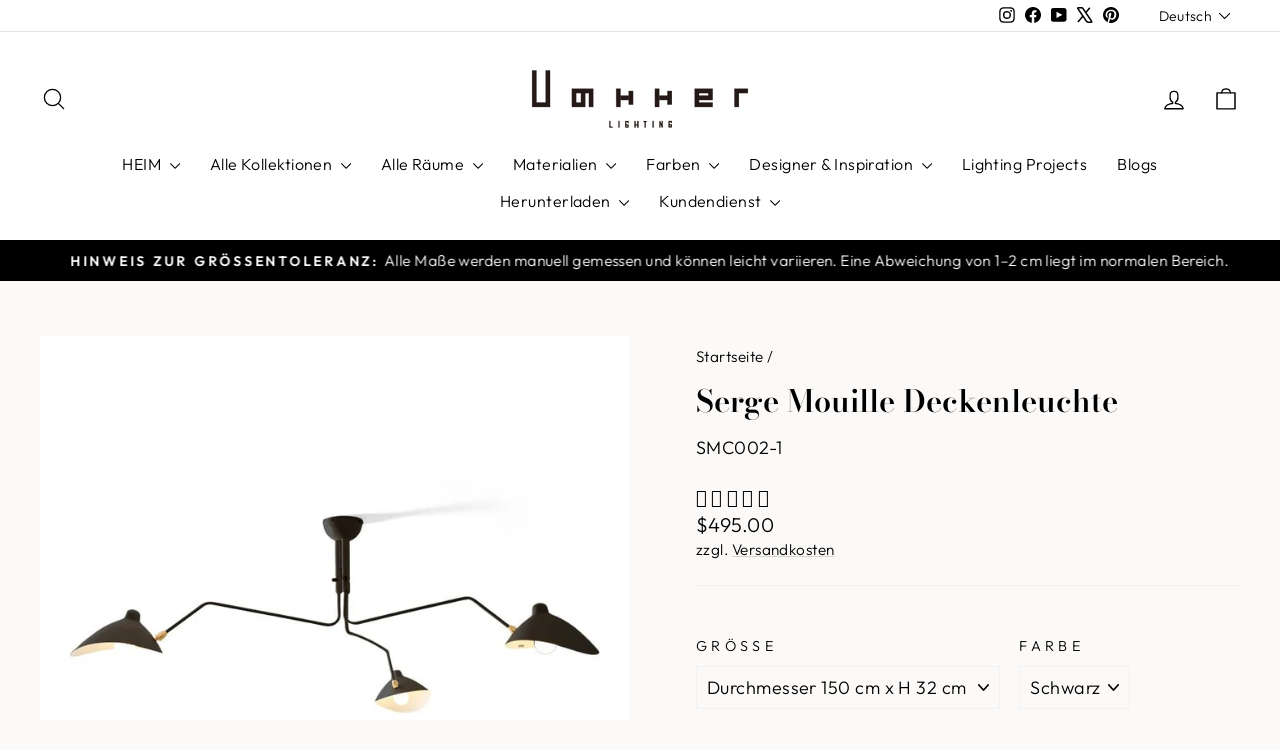

--- FILE ---
content_type: text/html; charset=utf-8
request_url: https://vakkerlight.com/de/products/serge-mouille-ceiling-light-a
body_size: 113181
content:
<!doctype html>
<html class="no-js" lang="de" dir="ltr">
<head>
  <script async crossorigin fetchpriority="high" src="/cdn/shopifycloud/importmap-polyfill/es-modules-shim.2.4.0.js"></script>
<script>window.$zoho=window.$zoho || {};$zoho.salesiq=$zoho.salesiq||{ready:function(){}}</script><script id="zsiqscript" src="https://salesiq.zohopublic.com/widget?wc=siqdf102c19e428e456fa53aac8802994fa4db40d4dfdd39e5aad30eee1b25566fa" defer></script>
  <meta charset="utf-8">
  <meta http-equiv="X-UA-Compatible" content="IE=edge,chrome=1">
  <meta name="viewport" content="width=device-width,initial-scale=1">
  <meta name="theme-color" content="#000000">
  <link rel="canonical" href="https://vakkerlight.com/de/products/serge-mouille-ceiling-light-a">
  <link rel="preconnect" href="https://cdn.shopify.com" crossorigin>
  <link rel="preconnect" href="https://fonts.shopifycdn.com" crossorigin>
  <link rel="dns-prefetch" href="https://productreviews.shopifycdn.com">
  <link rel="dns-prefetch" href="https://ajax.googleapis.com">
  <link rel="dns-prefetch" href="https://maps.googleapis.com">
  <link rel="dns-prefetch" href="https://maps.gstatic.com"><link rel="shortcut icon" href="//vakkerlight.com/cdn/shop/files/Favicon_image_logo_1_1_32x32.jpg?v=1728802407" type="image/png" /><title>Serge Mouille Deckenleuchte
&ndash; Vakkerlight
</title>
<meta name="description" content="Die Three-Arm Ceiling Lamp (1958) ist eine hängende Interpretation seiner ursprünglichen Three-Arm Floor Lamp und behält die kinetische, skulpturale Ästhetik des Originals bei. Alle seine Beleuchtungslösungen weisen Mouilles Markenzeichen als Designer auf: die Art und Weise, wie die Arme mit den Diffusoren verbunden sind, die Unterlegscheibe und die sechsseitigen Schrauben, die Form der Reflektoren und die raffinierten Linien der Stahlrohre."><meta property="og:site_name" content="Vakkerlight">
  <meta property="og:url" content="https://vakkerlight.com/de/products/serge-mouille-ceiling-light-a">
  <meta property="og:title" content="Serge Mouille Deckenleuchte">
  <meta property="og:type" content="product">
  <meta property="og:description" content="Die Three-Arm Ceiling Lamp (1958) ist eine hängende Interpretation seiner ursprünglichen Three-Arm Floor Lamp und behält die kinetische, skulpturale Ästhetik des Originals bei. Alle seine Beleuchtungslösungen weisen Mouilles Markenzeichen als Designer auf: die Art und Weise, wie die Arme mit den Diffusoren verbunden sind, die Unterlegscheibe und die sechsseitigen Schrauben, die Form der Reflektoren und die raffinierten Linien der Stahlrohre."><meta property="og:image" content="http://vakkerlight.com/cdn/shop/files/17503898761212.png?v=1750390939">
    <meta property="og:image:secure_url" content="https://vakkerlight.com/cdn/shop/files/17503898761212.png?v=1750390939">
    <meta property="og:image:width" content="1784">
    <meta property="og:image:height" content="1784"><meta name="twitter:site" content="@https://x.com/Vakkerlight">
  <meta name="twitter:card" content="summary_large_image">
  <meta name="twitter:title" content="Serge Mouille Deckenleuchte">
  <meta name="twitter:description" content="Die Three-Arm Ceiling Lamp (1958) ist eine hängende Interpretation seiner ursprünglichen Three-Arm Floor Lamp und behält die kinetische, skulpturale Ästhetik des Originals bei. Alle seine Beleuchtungslösungen weisen Mouilles Markenzeichen als Designer auf: die Art und Weise, wie die Arme mit den Diffusoren verbunden sind, die Unterlegscheibe und die sechsseitigen Schrauben, die Form der Reflektoren und die raffinierten Linien der Stahlrohre.">
<script type="importmap">
{
  "imports": {
    "element.base-media": "//vakkerlight.com/cdn/shop/t/96/assets/element.base-media.js?v=61305152781971747521767606444",
    "element.image.parallax": "//vakkerlight.com/cdn/shop/t/96/assets/element.image.parallax.js?v=59188309605188605141767606444",
    "element.model": "//vakkerlight.com/cdn/shop/t/96/assets/element.model.js?v=104979259955732717291767606445",
    "element.quantity-selector": "//vakkerlight.com/cdn/shop/t/96/assets/element.quantity-selector.js?v=68208048201360514121767606445",
    "element.text.rte": "//vakkerlight.com/cdn/shop/t/96/assets/element.text.rte.js?v=28194737298593644281767606445",
    "element.video": "//vakkerlight.com/cdn/shop/t/96/assets/element.video.js?v=110560105447302630031767606446",
    "is-land": "//vakkerlight.com/cdn/shop/t/96/assets/is-land.min.js?v=92343381495565747271767606507",
    "util.misc": "//vakkerlight.com/cdn/shop/t/96/assets/util.misc.js?v=117964846174238173191767606520",
    "util.product-loader": "//vakkerlight.com/cdn/shop/t/96/assets/util.product-loader.js?v=71947287259713254281767606520",
    "util.resource-loader": "//vakkerlight.com/cdn/shop/t/96/assets/util.resource-loader.js?v=81301169148003274841767606521",
    "vendor.in-view": "//vakkerlight.com/cdn/shop/t/96/assets/vendor.in-view.js?v=126891093837844970591767606521"
  }
}
</script><script type="module" src="//vakkerlight.com/cdn/shop/t/96/assets/is-land.min.js?v=92343381495565747271767606507"></script>
<style data-shopify>@font-face {
  font-family: "Bodoni Moda";
  font-weight: 600;
  font-style: normal;
  font-display: swap;
  src: url("//vakkerlight.com/cdn/fonts/bodoni_moda/bodonimoda_n6.8d557b0e84c45560497788408dfe3a07d8eae782.woff2") format("woff2"),
       url("//vakkerlight.com/cdn/fonts/bodoni_moda/bodonimoda_n6.fc6506cb0940daf394e96f3e338999e9db6f2624.woff") format("woff");
}

  @font-face {
  font-family: Outfit;
  font-weight: 300;
  font-style: normal;
  font-display: swap;
  src: url("//vakkerlight.com/cdn/fonts/outfit/outfit_n3.8c97ae4c4fac7c2ea467a6dc784857f4de7e0e37.woff2") format("woff2"),
       url("//vakkerlight.com/cdn/fonts/outfit/outfit_n3.b50a189ccde91f9bceee88f207c18c09f0b62a7b.woff") format("woff");
}


  @font-face {
  font-family: Outfit;
  font-weight: 600;
  font-style: normal;
  font-display: swap;
  src: url("//vakkerlight.com/cdn/fonts/outfit/outfit_n6.dfcbaa80187851df2e8384061616a8eaa1702fdc.woff2") format("woff2"),
       url("//vakkerlight.com/cdn/fonts/outfit/outfit_n6.88384e9fc3e36038624caccb938f24ea8008a91d.woff") format("woff");
}

  
  
</style><link href="//vakkerlight.com/cdn/shop/t/96/assets/theme.css?v=93626464380700918791767606578" rel="stylesheet" type="text/css" media="all" />
<style data-shopify>:root {
    --typeHeaderPrimary: "Bodoni Moda";
    --typeHeaderFallback: serif;
    --typeHeaderSize: 36px;
    --typeHeaderWeight: 600;
    --typeHeaderLineHeight: 1.6;
    --typeHeaderSpacing: 0.0em;

    --typeBasePrimary:Outfit;
    --typeBaseFallback:sans-serif;
    --typeBaseSize: 18px;
    --typeBaseWeight: 300;
    --typeBaseSpacing: 0.025em;
    --typeBaseLineHeight: 1.4;
    --typeBaselineHeightMinus01: 1.3;

    --typeCollectionTitle: 18px;

    --iconWeight: 3px;
    --iconLinecaps: round;

    
        --buttonRadius: 0;
    

    --colorGridOverlayOpacity: 0.06;
    --colorAnnouncement: #000000;
    --colorAnnouncementText: #ffffff;

    --colorBody: #fcfaf8;
    --colorBodyAlpha05: rgba(252, 250, 248, 0.05);
    --colorBodyDim: #f4ede6;
    --colorBodyLightDim: #f9f5f1;
    --colorBodyMediumDim: #f6f0ea;


    --colorBorder: #f2f2f2;

    --colorBtnPrimary: #000000;
    --colorBtnPrimaryLight: #1a1a1a;
    --colorBtnPrimaryDim: #000000;
    --colorBtnPrimaryText: #ffffff;

    --colorCartDot: #212f1f;

    --colorDrawers: #ffffff;
    --colorDrawersDim: #f2f2f2;
    --colorDrawerBorder: #e8e8e1;
    --colorDrawerText: #000000;
    --colorDrawerTextDark: #000000;
    --colorDrawerButton: #000000;
    --colorDrawerButtonText: #ffffff;

    --colorFooter: #ffffff;
    --colorFooterText: #000000;
    --colorFooterTextAlpha01: #000000;

    --colorGridOverlay: #f9f9f9;
    --colorGridOverlayOpacity: 0.1;

    --colorHeaderTextAlpha01: rgba(0, 0, 0, 0.1);

    --colorHeroText: #ffffff;

    --colorSmallImageBg: #ffffff;
    --colorLargeImageBg: #0f0f0f;

    --colorImageOverlay: #000000;
    --colorImageOverlayOpacity: 0.1;
    --colorImageOverlayTextShadow: 0.2;

    --colorLink: #000000;

    --colorModalBg: rgba(230, 230, 230, 0.6);

    --colorNav: #ffffff;
    --colorNavText: #000000;

    --colorPrice: #000000;

    --colorSaleTag: #000000;
    --colorSaleTagText: #ffffff;

    --colorTextBody: #000000;
    --colorTextBodyAlpha015: rgba(0, 0, 0, 0.15);
    --colorTextBodyAlpha005: rgba(0, 0, 0, 0.05);
    --colorTextBodyAlpha008: rgba(0, 0, 0, 0.08);
    --colorTextSavings: #c20000;

    --urlIcoSelect: url(//vakkerlight.com/cdn/shop/t/96/assets/ico-select.svg);
    --urlIcoSelectFooter: url(//vakkerlight.com/cdn/shop/t/96/assets/ico-select-footer.svg);
    --urlIcoSelectWhite: url(//vakkerlight.com/cdn/shop/t/96/assets/ico-select-white.svg);

    --grid-gutter: 17px;
    --drawer-gutter: 20px;

    --sizeChartMargin: 25px 0;
    --sizeChartIconMargin: 5px;

    --newsletterReminderPadding: 40px;

    /*Shop Pay Installments*/
    --color-body-text: #000000;
    --color-body: #fcfaf8;
    --color-bg: #fcfaf8;
    }

    .placeholder-content {
    background-image: linear-gradient(100deg, #ffffff 40%, #f7f7f7 63%, #ffffff 79%);
    }</style><script>
    document.documentElement.className = document.documentElement.className.replace('no-js', 'js');

    window.theme = window.theme || {};
    theme.routes = {
      home: "/de",
      cart: "/de/cart.js",
      cartPage: "/de/cart",
      cartAdd: "/de/cart/add.js",
      cartChange: "/de/cart/change.js",
      search: "/de/search",
      predictiveSearch: "/de/search/suggest"
    };
    theme.strings = {
      soldOut: "Ausverkauft",
      unavailable: "Nicht verfügbar",
      inStockLabel: "Auf Lager",
      oneStockLabel: "[count] auf Lager",
      otherStockLabel: "[count] auf Lager",
      willNotShipUntil: "Wird nach dem [date] versendet",
      willBeInStockAfter: "Wird nach dem [date] auf Lager sein",
      waitingForStock: "Nachbestellt, bald verfügbar",
      savePrice: "Sparen [saved_amount]",
      cartEmpty: "Ihr Einkaufswagen ist im Moment leer.",
      cartTermsConfirmation: "Sie müssen den Verkaufsbedingungen zustimmen, um auszuchecken",
      searchCollections: "Kollektionen",
      searchPages: "Seiten",
      searchArticles: "Artikel",
      productFrom: "Von ",
      maxQuantity: "Du kannst nur haben [quantity] von [title] in Ihrem Warenkorbt."
    };
    theme.settings = {
      cartType: "drawer",
      isCustomerTemplate: false,
      moneyFormat: "${{amount}}",
      saveType: "percent",
      productImageSize: "natural",
      productImageCover: false,
      predictiveSearch: true,
      predictiveSearchType: null,
      predictiveSearchVendor: false,
      predictiveSearchPrice: false,
      quickView: true,
      themeName: 'Impulse',
      themeVersion: "8.1.0"
    };
  </script>

  <script>window.performance && window.performance.mark && window.performance.mark('shopify.content_for_header.start');</script><meta name="facebook-domain-verification" content="6inbafq3ydddl254ll403uabd5o2bz">
<meta name="facebook-domain-verification" content="qai3zkfd51ttls84x3wqd2ferjknbj">
<meta name="facebook-domain-verification" content="m9ks3dc09sto06wx6kmwgq9rfx1rzi">
<meta name="facebook-domain-verification" content="6inbafq3ydddl254ll403uabd5o2bz">
<meta name="facebook-domain-verification" content="z062y1f5933edzfg7ja8ukr2rx2xrt">
<meta id="shopify-digital-wallet" name="shopify-digital-wallet" content="/35513204874/digital_wallets/dialog">
<meta name="shopify-checkout-api-token" content="4c30b4000cc9ff93b13e10734fd70b21">
<meta id="in-context-paypal-metadata" data-shop-id="35513204874" data-venmo-supported="true" data-environment="production" data-locale="de_DE" data-paypal-v4="true" data-currency="USD">
<link rel="alternate" hreflang="x-default" href="https://vakkerlight.com/products/serge-mouille-ceiling-light-a">
<link rel="alternate" hreflang="en" href="https://vakkerlight.com/products/serge-mouille-ceiling-light-a">
<link rel="alternate" hreflang="de" href="https://vakkerlight.com/de/products/serge-mouille-ceiling-light-a">
<link rel="alternate" hreflang="fr" href="https://vakkerlight.com/fr/products/serge-mouille-ceiling-light-a">
<link rel="alternate" hreflang="nl" href="https://vakkerlight.com/nl/products/serge-mouille-ceiling-light-a">
<link rel="alternate" hreflang="ar" href="https://vakkerlight.com/ar/products/serge-mouille-ceiling-light-a">
<link rel="alternate" hreflang="es" href="https://vakkerlight.com/es/products/serge-mouille-ceiling-light-a">
<link rel="alternate" hreflang="it" href="https://vakkerlight.com/it/products/serge-mouille-ceiling-light-a">
<link rel="alternate" hreflang="pt" href="https://vakkerlight.com/pt/products/serge-mouille-ceiling-light-a">
<link rel="alternate" hreflang="en-CA" href="https://vakkerlight.com/en-ca/products/serge-mouille-ceiling-light-a">
<link rel="alternate" hreflang="ar-CA" href="https://vakkerlight.com/ar-ca/products/serge-mouille-ceiling-light-a">
<link rel="alternate" hreflang="pt-CA" href="https://vakkerlight.com/pt-ca/products/serge-mouille-ceiling-light-a">
<link rel="alternate" hreflang="it-CA" href="https://vakkerlight.com/it-ca/products/serge-mouille-ceiling-light-a">
<link rel="alternate" type="application/json+oembed" href="https://vakkerlight.com/de/products/serge-mouille-ceiling-light-a.oembed">
<script async="async" src="/checkouts/internal/preloads.js?locale=de-US"></script>
<script id="shopify-features" type="application/json">{"accessToken":"4c30b4000cc9ff93b13e10734fd70b21","betas":["rich-media-storefront-analytics"],"domain":"vakkerlight.com","predictiveSearch":true,"shopId":35513204874,"locale":"de"}</script>
<script>var Shopify = Shopify || {};
Shopify.shop = "vakkerlighting.myshopify.com";
Shopify.locale = "de";
Shopify.currency = {"active":"USD","rate":"1.0"};
Shopify.country = "US";
Shopify.theme = {"name":"Daily Sale 10% ","id":154235830513,"schema_name":"Impulse","schema_version":"8.1.0","theme_store_id":857,"role":"main"};
Shopify.theme.handle = "null";
Shopify.theme.style = {"id":null,"handle":null};
Shopify.cdnHost = "vakkerlight.com/cdn";
Shopify.routes = Shopify.routes || {};
Shopify.routes.root = "/de/";</script>
<script type="module">!function(o){(o.Shopify=o.Shopify||{}).modules=!0}(window);</script>
<script>!function(o){function n(){var o=[];function n(){o.push(Array.prototype.slice.apply(arguments))}return n.q=o,n}var t=o.Shopify=o.Shopify||{};t.loadFeatures=n(),t.autoloadFeatures=n()}(window);</script>
<script id="shop-js-analytics" type="application/json">{"pageType":"product"}</script>
<script defer="defer" async type="module" src="//vakkerlight.com/cdn/shopifycloud/shop-js/modules/v2/client.init-shop-cart-sync_e98Ab_XN.de.esm.js"></script>
<script defer="defer" async type="module" src="//vakkerlight.com/cdn/shopifycloud/shop-js/modules/v2/chunk.common_Pcw9EP95.esm.js"></script>
<script defer="defer" async type="module" src="//vakkerlight.com/cdn/shopifycloud/shop-js/modules/v2/chunk.modal_CzmY4ZhL.esm.js"></script>
<script type="module">
  await import("//vakkerlight.com/cdn/shopifycloud/shop-js/modules/v2/client.init-shop-cart-sync_e98Ab_XN.de.esm.js");
await import("//vakkerlight.com/cdn/shopifycloud/shop-js/modules/v2/chunk.common_Pcw9EP95.esm.js");
await import("//vakkerlight.com/cdn/shopifycloud/shop-js/modules/v2/chunk.modal_CzmY4ZhL.esm.js");

  window.Shopify.SignInWithShop?.initShopCartSync?.({"fedCMEnabled":true,"windoidEnabled":true});

</script>
<script>(function() {
  var isLoaded = false;
  function asyncLoad() {
    if (isLoaded) return;
    isLoaded = true;
    var urls = ["https:\/\/widgets.automizely.com\/pages\/v1\/pages.js?store_connection_id=5aaf6b09c9b5456d9600d276b3023369\u0026mapped_org_id=d02838de167586fa88e17171014ff3e0_v1\u0026shop=vakkerlighting.myshopify.com","https:\/\/sdks.automizely.com\/conversions\/v1\/conversions.js?app_connection_id=358fa9989f9847ca939fe4234c48884d\u0026mapped_org_id=d02838de167586fa88e17171014ff3e0_v1\u0026shop=vakkerlighting.myshopify.com"];
    for (var i = 0; i < urls.length; i++) {
      var s = document.createElement('script');
      s.type = 'text/javascript';
      s.async = true;
      s.src = urls[i];
      var x = document.getElementsByTagName('script')[0];
      x.parentNode.insertBefore(s, x);
    }
  };
  if(window.attachEvent) {
    window.attachEvent('onload', asyncLoad);
  } else {
    window.addEventListener('load', asyncLoad, false);
  }
})();</script>
<script id="__st">var __st={"a":35513204874,"offset":28800,"reqid":"bea4b2b4-4482-438f-8a7f-a7e647b66668-1769048939","pageurl":"vakkerlight.com\/de\/products\/serge-mouille-ceiling-light-a","u":"969a96c48a8c","p":"product","rtyp":"product","rid":7481969246449};</script>
<script>window.ShopifyPaypalV4VisibilityTracking = true;</script>
<script id="captcha-bootstrap">!function(){'use strict';const t='contact',e='account',n='new_comment',o=[[t,t],['blogs',n],['comments',n],[t,'customer']],c=[[e,'customer_login'],[e,'guest_login'],[e,'recover_customer_password'],[e,'create_customer']],r=t=>t.map((([t,e])=>`form[action*='/${t}']:not([data-nocaptcha='true']) input[name='form_type'][value='${e}']`)).join(','),a=t=>()=>t?[...document.querySelectorAll(t)].map((t=>t.form)):[];function s(){const t=[...o],e=r(t);return a(e)}const i='password',u='form_key',d=['recaptcha-v3-token','g-recaptcha-response','h-captcha-response',i],f=()=>{try{return window.sessionStorage}catch{return}},m='__shopify_v',_=t=>t.elements[u];function p(t,e,n=!1){try{const o=window.sessionStorage,c=JSON.parse(o.getItem(e)),{data:r}=function(t){const{data:e,action:n}=t;return t[m]||n?{data:e,action:n}:{data:t,action:n}}(c);for(const[e,n]of Object.entries(r))t.elements[e]&&(t.elements[e].value=n);n&&o.removeItem(e)}catch(o){console.error('form repopulation failed',{error:o})}}const l='form_type',E='cptcha';function T(t){t.dataset[E]=!0}const w=window,h=w.document,L='Shopify',v='ce_forms',y='captcha';let A=!1;((t,e)=>{const n=(g='f06e6c50-85a8-45c8-87d0-21a2b65856fe',I='https://cdn.shopify.com/shopifycloud/storefront-forms-hcaptcha/ce_storefront_forms_captcha_hcaptcha.v1.5.2.iife.js',D={infoText:'Durch hCaptcha geschützt',privacyText:'Datenschutz',termsText:'Allgemeine Geschäftsbedingungen'},(t,e,n)=>{const o=w[L][v],c=o.bindForm;if(c)return c(t,g,e,D).then(n);var r;o.q.push([[t,g,e,D],n]),r=I,A||(h.body.append(Object.assign(h.createElement('script'),{id:'captcha-provider',async:!0,src:r})),A=!0)});var g,I,D;w[L]=w[L]||{},w[L][v]=w[L][v]||{},w[L][v].q=[],w[L][y]=w[L][y]||{},w[L][y].protect=function(t,e){n(t,void 0,e),T(t)},Object.freeze(w[L][y]),function(t,e,n,w,h,L){const[v,y,A,g]=function(t,e,n){const i=e?o:[],u=t?c:[],d=[...i,...u],f=r(d),m=r(i),_=r(d.filter((([t,e])=>n.includes(e))));return[a(f),a(m),a(_),s()]}(w,h,L),I=t=>{const e=t.target;return e instanceof HTMLFormElement?e:e&&e.form},D=t=>v().includes(t);t.addEventListener('submit',(t=>{const e=I(t);if(!e)return;const n=D(e)&&!e.dataset.hcaptchaBound&&!e.dataset.recaptchaBound,o=_(e),c=g().includes(e)&&(!o||!o.value);(n||c)&&t.preventDefault(),c&&!n&&(function(t){try{if(!f())return;!function(t){const e=f();if(!e)return;const n=_(t);if(!n)return;const o=n.value;o&&e.removeItem(o)}(t);const e=Array.from(Array(32),(()=>Math.random().toString(36)[2])).join('');!function(t,e){_(t)||t.append(Object.assign(document.createElement('input'),{type:'hidden',name:u})),t.elements[u].value=e}(t,e),function(t,e){const n=f();if(!n)return;const o=[...t.querySelectorAll(`input[type='${i}']`)].map((({name:t})=>t)),c=[...d,...o],r={};for(const[a,s]of new FormData(t).entries())c.includes(a)||(r[a]=s);n.setItem(e,JSON.stringify({[m]:1,action:t.action,data:r}))}(t,e)}catch(e){console.error('failed to persist form',e)}}(e),e.submit())}));const S=(t,e)=>{t&&!t.dataset[E]&&(n(t,e.some((e=>e===t))),T(t))};for(const o of['focusin','change'])t.addEventListener(o,(t=>{const e=I(t);D(e)&&S(e,y())}));const B=e.get('form_key'),M=e.get(l),P=B&&M;t.addEventListener('DOMContentLoaded',(()=>{const t=y();if(P)for(const e of t)e.elements[l].value===M&&p(e,B);[...new Set([...A(),...v().filter((t=>'true'===t.dataset.shopifyCaptcha))])].forEach((e=>S(e,t)))}))}(h,new URLSearchParams(w.location.search),n,t,e,['guest_login'])})(!0,!0)}();</script>
<script integrity="sha256-4kQ18oKyAcykRKYeNunJcIwy7WH5gtpwJnB7kiuLZ1E=" data-source-attribution="shopify.loadfeatures" defer="defer" src="//vakkerlight.com/cdn/shopifycloud/storefront/assets/storefront/load_feature-a0a9edcb.js" crossorigin="anonymous"></script>
<script data-source-attribution="shopify.dynamic_checkout.dynamic.init">var Shopify=Shopify||{};Shopify.PaymentButton=Shopify.PaymentButton||{isStorefrontPortableWallets:!0,init:function(){window.Shopify.PaymentButton.init=function(){};var t=document.createElement("script");t.src="https://vakkerlight.com/cdn/shopifycloud/portable-wallets/latest/portable-wallets.de.js",t.type="module",document.head.appendChild(t)}};
</script>
<script data-source-attribution="shopify.dynamic_checkout.buyer_consent">
  function portableWalletsHideBuyerConsent(e){var t=document.getElementById("shopify-buyer-consent"),n=document.getElementById("shopify-subscription-policy-button");t&&n&&(t.classList.add("hidden"),t.setAttribute("aria-hidden","true"),n.removeEventListener("click",e))}function portableWalletsShowBuyerConsent(e){var t=document.getElementById("shopify-buyer-consent"),n=document.getElementById("shopify-subscription-policy-button");t&&n&&(t.classList.remove("hidden"),t.removeAttribute("aria-hidden"),n.addEventListener("click",e))}window.Shopify?.PaymentButton&&(window.Shopify.PaymentButton.hideBuyerConsent=portableWalletsHideBuyerConsent,window.Shopify.PaymentButton.showBuyerConsent=portableWalletsShowBuyerConsent);
</script>
<script>
  function portableWalletsCleanup(e){e&&e.src&&console.error("Failed to load portable wallets script "+e.src);var t=document.querySelectorAll("shopify-accelerated-checkout .shopify-payment-button__skeleton, shopify-accelerated-checkout-cart .wallet-cart-button__skeleton"),e=document.getElementById("shopify-buyer-consent");for(let e=0;e<t.length;e++)t[e].remove();e&&e.remove()}function portableWalletsNotLoadedAsModule(e){e instanceof ErrorEvent&&"string"==typeof e.message&&e.message.includes("import.meta")&&"string"==typeof e.filename&&e.filename.includes("portable-wallets")&&(window.removeEventListener("error",portableWalletsNotLoadedAsModule),window.Shopify.PaymentButton.failedToLoad=e,"loading"===document.readyState?document.addEventListener("DOMContentLoaded",window.Shopify.PaymentButton.init):window.Shopify.PaymentButton.init())}window.addEventListener("error",portableWalletsNotLoadedAsModule);
</script>

<script type="module" src="https://vakkerlight.com/cdn/shopifycloud/portable-wallets/latest/portable-wallets.de.js" onError="portableWalletsCleanup(this)" crossorigin="anonymous"></script>
<script nomodule>
  document.addEventListener("DOMContentLoaded", portableWalletsCleanup);
</script>

<script id='scb4127' type='text/javascript' async='' src='https://vakkerlight.com/cdn/shopifycloud/privacy-banner/storefront-banner.js'></script><link id="shopify-accelerated-checkout-styles" rel="stylesheet" media="screen" href="https://vakkerlight.com/cdn/shopifycloud/portable-wallets/latest/accelerated-checkout-backwards-compat.css" crossorigin="anonymous">
<style id="shopify-accelerated-checkout-cart">
        #shopify-buyer-consent {
  margin-top: 1em;
  display: inline-block;
  width: 100%;
}

#shopify-buyer-consent.hidden {
  display: none;
}

#shopify-subscription-policy-button {
  background: none;
  border: none;
  padding: 0;
  text-decoration: underline;
  font-size: inherit;
  cursor: pointer;
}

#shopify-subscription-policy-button::before {
  box-shadow: none;
}

      </style>

<script>window.performance && window.performance.mark && window.performance.mark('shopify.content_for_header.end');</script>

  <style data-shopify>
    :root {
      /* Root Variables */
      /* ========================= */
      --root-color-primary: #000000;
      --color-primary: #000000;
      --root-color-secondary: #fcfaf8;
      --color-secondary: #fcfaf8;
      --color-sale-tag: #000000;
      --color-sale-tag-text: #ffffff;
      --layout-section-padding-block: 3rem;
      --layout-section-padding-inline--md: 40px;
      --layout-section-max-inline-size: 1420px; 


      /* Text */
      /* ========================= */
      
      /* Body Font Styles */
      --element-text-font-family--body: Outfit;
      --element-text-font-family-fallback--body: sans-serif;
      --element-text-font-weight--body: 300;
      --element-text-letter-spacing--body: 0.025em;
      --element-text-text-transform--body: none;

      /* Body Font Sizes */
      --element-text-font-size--body: initial;
      --element-text-font-size--body-xs: 14px;
      --element-text-font-size--body-sm: 16px;
      --element-text-font-size--body-md: 18px;
      --element-text-font-size--body-lg: 20px;
      
      /* Body Line Heights */
      --element-text-line-height--body: 1.4;

      /* Heading Font Styles */
      --element-text-font-family--heading: "Bodoni Moda";
      --element-text-font-family-fallback--heading: serif;
      --element-text-font-weight--heading: 600;
      --element-text-letter-spacing--heading: 0.0em;
      
       
      
      
      /* Heading Font Sizes */
      --element-text-font-size--heading-2xl: 52px;
      --element-text-font-size--heading-xl: 36px;
      --element-text-font-size--heading-lg: 30px;
      --element-text-font-size--heading-md: 28px;
      --element-text-font-size--heading-sm: 22px;
      --element-text-font-size--heading-xs: 20px;
      
      /* Heading Line Heights */
      --element-text-line-height--heading: 1.6;

      /* Buttons */
      /* ========================= */
      
          --element-button-radius: 0;
      

      --element-button-padding-block: 12px;
      --element-button-text-transform: uppercase;
      --element-button-font-weight: 800;
      --element-button-font-size: max(calc(var(--typeBaseSize) - 4px), 13px);
      --element-button-letter-spacing: .3em;

      /* Base Color Variables */
      --element-button-color-primary: #000000;
      --element-button-color-secondary: #ffffff;
      --element-button-shade-border: 100%;

      /* Hover State Variables */
      --element-button-shade-background--hover: 0%;
      --element-button-shade-border--hover: 100%;

      /* Focus State Variables */
      --element-button-color-focus: var(--color-focus);

      /* Inputs */
      /* ========================= */
      
          --element-icon-radius: 0;
      

      --element-input-font-size: var(--element-text-font-size--body-sm);
      --element-input-box-shadow-shade: 100%;

      /* Hover State Variables */
      --element-input-background-shade--hover: 0%;
      --element-input-box-shadow-spread-radius--hover: 1px;
    }

    @media only screen and (max-width: 768px) {
      :root {
        --element-button-font-size: max(calc(var(--typeBaseSize) - 5px), 11px);
      }
    }

    .element-radio {
        &:has(input[type='radio']:checked) {
          --element-button-color: var(--element-button-color-secondary);
        }
    }

    /* ATC Button Overrides */
    /* ========================= */

    .element-button[type="submit"],
    .element-button[type="submit"] .element-text,
    .element-button--shopify-payment-wrapper button {
      --element-button-padding-block: 13px;
      --element-button-padding-inline: 20px;
      --element-button-line-height: 1.42;
      --_font-size--body-md: var(--element-button-font-size);

      line-height: 1.42 !important;
    }

    /* When dynamic checkout is enabled */
    product-form:has(.element-button--shopify-payment-wrapper) {
      --element-button-color: #000000;

      .element-button[type="submit"],
      .element-button--shopify-payment-wrapper button {
        min-height: 50px !important;
      }

      .shopify-payment-button {
        margin: 0;
      }
    }

    /* Hover animation for non-angled buttons */
    body:not([data-button_style='angled']) .element-button[type="submit"] {
      position: relative;
      overflow: hidden;

      &:after {
        content: '';
        position: absolute;
        top: 0;
        left: 150%;
        width: 200%;
        height: 100%;
        transform: skewX(-20deg);
        background-image: linear-gradient(to right,transparent, rgba(255,255,255,.25),transparent);
      }

      &:hover:after {
        animation: shine 0.75s cubic-bezier(0.01, 0.56, 1, 1);
      }
    }

    /* ANGLED STYLE - ATC Button Overrides */
    /* ========================= */
    
    [data-button_style='angled'] {
      --element-button-shade-background--active: var(--element-button-shade-background);
      --element-button-shade-border--active: var(--element-button-shade-border);

      .element-button[type="submit"] {
        --_box-shadow: none;

        position: relative;
        max-width: 94%;
        border-top: 1px solid #000000;
        border-bottom: 1px solid #000000;
        
        &:before,
        &:after {
          content: '';
          position: absolute;
          display: block;
          top: -1px;
          bottom: -1px;
          width: 20px;
          transform: skewX(-12deg);
          background-color: #000000;
        }
        
        &:before {
          left: -6px;
        }
        
        &:after {
          right: -6px;
        }
      }

      /* When dynamic checkout is enabled */
      product-form:has(.element-button--shopify-payment-wrapper) {
        .element-button[type="submit"]:before,
        .element-button[type="submit"]:after {
          background-color: color-mix(in srgb,var(--_color-text) var(--_shade-background),var(--_color-background));
          border-top: 1px solid #000000;
          border-bottom: 1px solid #000000;
        }

        .element-button[type="submit"]:before {
          border-left: 1px solid #000000;
        }
        
        .element-button[type="submit"]:after {
          border-right: 1px solid #000000;
        }
      }

      .element-button--shopify-payment-wrapper {
        --_color-background: #000000;

        button:hover,
        button:before,
        button:after {
          background-color: color-mix(in srgb,var(--_color-text) var(--_shade-background),var(--_color-background)) !important;
        }

        button:not(button:focus-visible) {
          box-shadow: none !important;
        }
      }
    }
  </style>

  <script src="//vakkerlight.com/cdn/shop/t/96/assets/vendor-scripts-v11.js" defer="defer"></script><script src="//vakkerlight.com/cdn/shop/t/96/assets/theme.js?v=22325264162658116151767606520" defer="defer"></script>


<!-- BEGIN app block: shopify://apps/foxify-page-builder/blocks/app-embed/4e19e422-f550-4994-9ea0-84f23728223d -->


  
  <link rel='preconnect' href='https://fonts.googleapis.com'>
  <link rel='preconnect' href='https://fonts.gstatic.com' crossorigin>
  <link rel='preconnect' href='https://burst.shopifycdn.com' crossorigin>
  <style data-foxify-critical-css>
    .f-app {--f-container-width: 1170px;
        --f-vertical-space: 100px;
    		--f-container-narrow-width: 800px;
    		--f-product-card-radius: 0px;
    		--f-product-card-background-color: none;
    		--f-collection-card-radius: 0px;
    		--f-collection-card-background-color: none;
    		--f-collection-card-image-radius: 0%;
    		--f-article-card-radius: 0px;
    		--f-article-card-background-color: none;}
    .f\:swiper-container:not(.swiper-initialized) .f\:swiper-wrapper {
        flex-flow: row nowrap;
    }
    @media (min-width: 1024px) {
      .f\:swiper-container:not(.swiper-initialized) .f\:swiper-wrapper > .f\:swiper-slide {
        width: calc(100%/var(--swiper-desktop-column, 4));
        flex: 0 0 auto;
      }
    }
    
  </style>

  <script id='foxify-app-settings'>
      var ShopifyRootUrl = "\/de";
      ShopifyRootUrl = ShopifyRootUrl.endsWith('/') ? ShopifyRootUrl : ShopifyRootUrl + '/';
       window.Foxify = window.Foxify || {}
       window.Foxify.Libs = {}
       Foxify.Settings = {
         waterMark: false,
         templateId: 7481969246449,
         templateSuffix: "serge-lamp",
    	   templateVersion: "gen1",
         proxySubpath: "apps\/foxify-preview",
         webPixelAppType: "production",
         isFoxifyPage: true,
         designMode: false,
         isMobile: window.matchMedia('screen and (max-width: 639px)').matches,
         template: "product",
         currency_code: "USD",
         money_format: "${{amount}}",
         money_with_currency_format: "${{amount}} USD",
         shop_domain: "https:\/\/vakkerlight.com",
         routes: {
           base_url: window.location.origin + ShopifyRootUrl,
           root: "/de",
           cart: "/de/cart",
           cart_add_url: "/de/cart/add",
           cart_change_url: "/de/cart/change",
           cart_update_url: "/de/cart/update",
           predictive_search_url: '/de/search/suggest'
         },
         locale: {
           current: "de",
           primary: "en",
         },
         base_url: window.location.origin + ShopifyRootUrl,
         enableAjaxAtc: false
       }
       Foxify.Strings = {
         addToCart: 'Add to cart',
         soldOut: 'Sold out',
         unavailable: 'Unavailable',
         inStock: 'In stock',
         outOfStock: 'Out of stock',
         unitPrice: 'Unit price',
         unitPriceSeparator: 'per',
         itemAddedToCart: '{{ name }} added to cart',
         requiredField: 'Please fill all the required fields (*).',
         savePriceHtml: "Save \u003cspan data-sale-value\u003e{{ amount }}\u003c\/span\u003e"
       };
       Foxify.Extensions = {
         optionsSwatches: {
           enabled: false,
           options: null,
         }
       };
       window.Foxify.Libs = {
         parallax: "https://cdn.shopify.com/extensions/019bd934-2e11-7109-9730-3d6a56523d00/foxify-builder-515/assets/foxify-parallax.js",
         variantPickerGen2: "https://cdn.shopify.com/extensions/019bd934-2e11-7109-9730-3d6a56523d00/foxify-builder-515/assets/variant-picker.gen2.js",
         mediaGalleryGen2: "https://cdn.shopify.com/extensions/019bd934-2e11-7109-9730-3d6a56523d00/foxify-builder-515/assets/media-gallery.gen2.js",
         productGen2Style: "https://cdn.shopify.com/extensions/019bd934-2e11-7109-9730-3d6a56523d00/foxify-builder-515/assets/product.gen2.css",
    }
  </script>





  <link href="https://cdn.shopify.com/extensions/019bd934-2e11-7109-9730-3d6a56523d00/foxify-builder-515/assets/base.gen1.css" as="style" fetchpriority="auto" rel="preload">
  <link href="https://cdn.shopify.com/extensions/019bd934-2e11-7109-9730-3d6a56523d00/foxify-builder-515/assets/grid.gen1.css" as="style" fetchpriority="auto" rel="preload">  
  <link href="https://cdn.shopify.com/extensions/019bd934-2e11-7109-9730-3d6a56523d00/foxify-builder-515/assets/animations.gen1.css" as="style" fetchpriority="auto" rel="preload">

  <link href="//cdn.shopify.com/extensions/019bd934-2e11-7109-9730-3d6a56523d00/foxify-builder-515/assets/base.gen1.css" rel="stylesheet" type="text/css" media="all" />
  <link href="//cdn.shopify.com/extensions/019bd934-2e11-7109-9730-3d6a56523d00/foxify-builder-515/assets/grid.gen1.css" rel="stylesheet" type="text/css" media="all" />  
  <link href="//cdn.shopify.com/extensions/019bd934-2e11-7109-9730-3d6a56523d00/foxify-builder-515/assets/animations.gen1.css" rel="stylesheet" type="text/css" media="all" />
  <link rel='preload' href='https://cdn.shopify.com/extensions/019bd934-2e11-7109-9730-3d6a56523d00/foxify-builder-515/assets/modal-component.gen1.css' as='style' onload="this.onload=null;this.rel='stylesheet'">

  
    
  <link data-foxify rel="stylesheet" href="https://fonts.googleapis.com/css2?family=Inter:wght@400;500&display=swap" />
  <style data-foxify>
    .f-app {--f-gs-accent-1: #222222;--f-gs-accent-2: #ee5d0b;--f-gs-background-1: #ffffff;--f-gs-background-2: #F5F5F5;--f-gs-text-color: #222222;--f-gs-heading-color: #222222;--f-gs-border-color: #ebebeb;--f-gs-light-grey: #e9e9e9;--f-gs-dark-grey: #666666;--f-gs-hot-color: #b62814;--f-gs-mega-title-font-stack: Inter;--f-gs-mega-title-font-size: 64px;--f-gs-mega-title-font-weight: 500;--f-gs-heading-1-font-stack: Inter;--f-gs-heading-1-font-size: 42px;--f-gs-heading-1-font-weight: 500;--f-gs-heading-2-font-stack: Inter;--f-gs-heading-2-font-size: 34px;--f-gs-heading-2-font-weight: 500;--f-gs-heading-3-font-stack: Inter;--f-gs-heading-3-font-size: 26px;--f-gs-heading-3-font-weight: 500;--f-gs-heading-4-font-stack: Inter;--f-gs-heading-4-font-size: 20px;--f-gs-heading-4-font-weight: 500;--f-gs-heading-5-font-stack: Inter;--f-gs-heading-5-font-size: 18px;--f-gs-heading-5-font-weight: 500;--f-gs-heading-6-font-stack: Inter;--f-gs-heading-6-font-size: 15px;--f-gs-body-text-font-stack: Inter;--f-gs-body-text-font-size: 16px;--f-gs-body-text-font-weight: 400;--f-gs-card-title-font-stack: Inter;--f-gs-card-title-font-size: 16px;--f-gs-card-title-font-weight: 400;--f-gs-subheading-font-stack: Inter;--f-gs-subheading-font-size: 14px;--f-gs-subheading-font-weight: 400;--f-gs-caption-font-stack: Inter;--f-gs-caption-font-size: 13px;--f-gs-caption-font-weight: 400;--f-gs-text-link-font-stack: Inter;--f-gs-text-link-font-size: 16px;--f-gs-text-link-font-weight: 400;}
    .f-app .f\:gs-text-link {font-family: Inter;font-weight: 400;
font-size: 16px;
color: var(--f-gs-accent-2);text-decoration-color: #ee5d0b;text-decoration-line: underline;line-height: 26px;
}.f-app .f\:gs-caption {font-family: Inter;font-weight: 400;
font-size: 13px;
line-height: 18px;
}.f-app .f\:gs-subheading {font-family: Inter;font-weight: 400;
font-size: 14px;
text-transform: uppercase;
line-height: 20px;
letter-spacing: 1px;
}.f-app .f\:gs-card-title {font-family: Inter;font-weight: 400;
font-size: 16px;
color: var(--f-gs-heading-color);text-decoration-color: #222222;line-height: 26px;
}.f-app .f\:gs-body-text {font-family: Inter;font-weight: 400;
font-size: 16px;
line-height: 26px;
}.f-app .f\:gs-heading-6 {font-family: Inter;font-size: 15px;
line-height: 24px;
color: var(--f-gs-heading-color);text-decoration-color: #222222;}.f-app .f\:gs-heading-5 {font-family: Inter;font-weight: 500;
font-size: 18px;
line-height: 26px;
color: var(--f-gs-heading-color);text-decoration-color: #222222;}.f-app .f\:gs-heading-4 {font-family: Inter;font-weight: 500;
font-size: 20px;
line-height: 32px;
color: var(--f-gs-heading-color);text-decoration-color: #222222;}.f-app .f\:gs-heading-3 {font-family: Inter;font-weight: 500;
font-size: 26px;
line-height: 40px;
color: var(--f-gs-heading-color);text-decoration-color: #222222;}.f-app .f\:gs-heading-2 {font-family: Inter;font-weight: 500;
font-size: 34px;
color: var(--f-gs-heading-color);text-decoration-color: #222222;line-height: 50px;
}.f-app .f\:gs-heading-1 {font-family: Inter;font-weight: 500;
font-size: 42px;
color: var(--f-gs-heading-color);text-decoration-color: #222222;line-height: 60px;
}.f-app .f\:gs-mega-title {font-family: Inter;font-weight: 500;
font-size: 64px;
color: var(--f-gs-heading-color);text-decoration-color: #222222;line-height: 80px;
}.f-app .f\:gs-link-button {color: var(--f-gs-accent-1);text-decoration-color: #222222;background-color: transparent;-webkit-background-clip: unset;font-family: Inter;text-decoration-line: underline;font-weight: 500;
height: 26px;
font-size: 16px;
border-style: none;
}.f-app .f\:gs-link-button:hover {color: var(--f-gs-accent-2);text-decoration-color: #ee5d0b;text-decoration-line: underline;}.f-app .f\:gs-white-button {background-color: #ffffff;-webkit-background-clip: unset;color: #000000;text-decoration-color: #000000;font-family: Inter;font-weight: 500;
height: 50px;
padding-left: 32px;
padding-right: 32px;
font-size: 16px;
border-radius: 3px;
}.f-app .f\:gs-white-button:hover {background-color: #000000;-webkit-background-clip: unset;border-color: #000000;color: #FFFFFF;text-decoration-color: #FFFFFF;}.f-app .f\:gs-outline-button {color: #222222;text-decoration-color: #222222;background-color: transparent;-webkit-background-clip: unset;font-family: Inter;font-weight: 500;
height: 50px;
padding-left: 32px;
padding-right: 32px;
font-size: 16px;
border-radius: 3px;
border-width: 1px;
border-color: #222222;border-style: solid;
}.f-app .f\:gs-outline-button:hover {border-color: #000000;color: #ffffff;text-decoration-color: #ffffff;background-color: #000000;-webkit-background-clip: unset;}.f-app .f\:gs-primary-button {background-color: var(--f-gs-accent-1);-webkit-background-clip: unset;color: #FFFFFF;text-decoration-color: #FFFFFF;font-family: Inter;font-weight: 500;
height: 50px;
padding-left: 32px;
padding-right: 32px;
font-size: 16px;
border-radius: 3px;
}.f-app .shopify-payment-button__button.shopify-payment-button__button--unbranded {background-color: var(--f-gs-accent-1);-webkit-background-clip: unset;color: #FFFFFF;text-decoration-color: #FFFFFF;font-family: Inter;font-weight: 500;
height: 50px;
padding-left: 32px;
padding-right: 32px;
font-size: 16px;
border-radius: 3px;
} .f-app .shopify-payment-button__button.shopify-payment-button__button--unbranded:hover {background-color: #000000;-webkit-background-clip: unset;color: #FFFFFF;text-decoration-color: #FFFFFF;border-color: #000000;}.f-app .f\:gs-primary-button:hover {background-color: #000000;-webkit-background-clip: unset;color: #FFFFFF;text-decoration-color: #FFFFFF;border-color: #000000;}.f-app .f\:gs-accent-1 {background-image: unset; -webkit-background-clip:unset; color: #222222;}.f-app .f\:gs-accent-2 {background-image: unset; -webkit-background-clip:unset; color: #ee5d0b;}.f-app .f\:gs-background-1 {background-image: unset; -webkit-background-clip:unset; color: #ffffff;}.f-app .f\:gs-background-2 {background-image: unset; -webkit-background-clip:unset; color: #F5F5F5;}.f-app .f\:gs-text-color {background-image: unset; -webkit-background-clip:unset; color: #222222;}.f-app .f\:gs-heading-color {background-image: unset; -webkit-background-clip:unset; color: #222222;}.f-app .f\:gs-border-color {background-image: unset; -webkit-background-clip:unset; color: #ebebeb;}.f-app .f\:gs-light-grey {background-image: unset; -webkit-background-clip:unset; color: #e9e9e9;}.f-app .f\:gs-dark-grey {background-image: unset; -webkit-background-clip:unset; color: #666666;}.f-app .f\:gs-hot-color {background-image: unset; -webkit-background-clip:unset; color: #b62814;}
  </style>
  
  
  
  

  <script src='https://cdn.shopify.com/extensions/019bd934-2e11-7109-9730-3d6a56523d00/foxify-builder-515/assets/vendor.gen1.js' defer></script>
  <script src='https://cdn.shopify.com/extensions/019bd934-2e11-7109-9730-3d6a56523d00/foxify-builder-515/assets/global.gen1.js' defer></script>
  <script src='https://cdn.shopify.com/extensions/019bd934-2e11-7109-9730-3d6a56523d00/foxify-builder-515/assets/product-form.gen1.js' defer></script>
  <script src='https://cdn.shopify.com/extensions/019bd934-2e11-7109-9730-3d6a56523d00/foxify-builder-515/assets/animate.gen1.js' defer></script>
  
    <script src='https://cdn.shopify.com/extensions/019bd934-2e11-7109-9730-3d6a56523d00/foxify-builder-515/assets/foxify-analytic.js' defer></script>
  
  <script>
    document.documentElement.classList.add('f:page');
  </script>



  
  





  <script id='foxify-recently-viewed-product'>
    const productHandle = "serge-mouille-ceiling-light-a";
    let max = 20;
    const saveKey = 'foxify:recently-viewed';
    const products = localStorage.getItem(saveKey) ? JSON.parse(localStorage.getItem(saveKey)) : [];
    if (productHandle && !products.includes(productHandle)) {
      products.push(productHandle)
    }
    localStorage.setItem(saveKey, JSON.stringify(products.filter((x, i) => {
      return i <= max - 1
    })))
  </script>







<!-- END app block --><!-- BEGIN app block: shopify://apps/simprosys-google-shopping-feed/blocks/core_settings_block/1f0b859e-9fa6-4007-97e8-4513aff5ff3b --><!-- BEGIN: GSF App Core Tags & Scripts by Simprosys Google Shopping Feed -->









<!-- END: GSF App Core Tags & Scripts by Simprosys Google Shopping Feed -->
<!-- END app block --><!-- BEGIN app block: shopify://apps/ta-labels-badges/blocks/bss-pl-config-data/91bfe765-b604-49a1-805e-3599fa600b24 --><script
    id='bss-pl-config-data'
>
	let TAE_StoreId = "12501";
	if (typeof BSS_PL == 'undefined' || TAE_StoreId !== "") {
  		var BSS_PL = {};
		BSS_PL.storeId = 12501;
		BSS_PL.currentPlan = "ten_usd";
		BSS_PL.apiServerProduction = "https://product-labels.tech-arms.io";
		BSS_PL.publicAccessToken = "30f5f70360bdb566fc238dcb9b7a26d3";
		BSS_PL.customerTags = "null";
		BSS_PL.customerId = "null";
		BSS_PL.storeIdCustomOld = 10678;
		BSS_PL.storeIdOldWIthPriority = 12200;
		BSS_PL.storeIdOptimizeAppendLabel = 59637
		BSS_PL.optimizeCodeIds = null; 
		BSS_PL.extendedFeatureIds = null;
		BSS_PL.integration = {"laiReview":{"status":0,"config":[]}};
		BSS_PL.settingsData  = {};
		BSS_PL.configProductMetafields = [];
		BSS_PL.configVariantMetafields = [];
		
		BSS_PL.configData = [].concat({"id":198433,"name":"Untitled label 5","priority":0,"enable_priority":0,"enable":1,"pages":"1,2,4,3,7,5","related_product_tag":null,"first_image_tags":null,"img_url":"1768292448132-421121015-1635165.png","public_img_url":"https://cdn.shopify.com/s/files/1/0355/1320/4874/files/1768292448132-421121015-1635165_608fcda6-4407-437e-b10d-0e510e1d78da.png?v=1768292845","position":0,"apply":null,"product_type":0,"exclude_products":6,"collection_image_type":0,"product":"8456715600113,8471016243441","variant":"","collection":"","exclude_product_ids":"","collection_image":"","inventory":0,"tags":"","excludeTags":"","vendors":"","from_price":null,"to_price":null,"domain_id":12501,"locations":"","enable_allowed_countries":0,"locales":"","enable_allowed_locales":0,"enable_visibility_date":0,"from_date":null,"to_date":null,"enable_discount_range":0,"discount_type":1,"discount_from":null,"discount_to":null,"label_text":"New%20arrival","label_text_color":"#ffffff","label_text_background_color":{"type":"hex","value":"#4482B4ff"},"label_text_font_size":12,"label_text_no_image":1,"label_text_in_stock":"In Stock","label_text_out_stock":"Sold out","label_shadow":{"blur":0,"h_offset":0,"v_offset":0},"label_opacity":100,"padding":"4px 0px 4px 0px","border_radius":"0px 0px 0px 0px","border_style":"none","border_size":"0","border_color":"#000000","label_shadow_color":"#808080","label_text_style":0,"label_text_font_family":null,"label_text_font_url":null,"customer_label_preview_image":"https://cdn.shopify.com/s/files/1/0355/1320/4874/files/Nordic_Wooden_Ceiling_Fan_Light__1_011-612222.jpg?v=1727970097","label_preview_image":"https://cdn.shopify.com/s/files/1/0355/1320/4874/files/Aero_Breeze_Ceiling_Fan___8.jpg?v=1721197321","label_text_enable":0,"customer_tags":"","exclude_customer_tags":"","customer_type":"allcustomers","exclude_customers":"all_customer_tags","label_on_image":"2","label_type":1,"badge_type":0,"custom_selector":null,"margin":{"type":"px","value":{"top":0,"left":0,"right":0,"bottom":0}},"mobile_margin":{"type":"px","value":{"top":0,"left":0,"right":0,"bottom":0}},"margin_top":0,"margin_bottom":0,"mobile_height_label":-1,"mobile_width_label":16,"mobile_font_size_label":12,"emoji":null,"emoji_position":null,"transparent_background":null,"custom_page":null,"check_custom_page":false,"include_custom_page":"https://vakkerlight.com/collections/ceiling-fan-light/products/nordic-wooden-42-48-52-ceiling-fan-light,https://vakkerlight.com/collections/ceiling-fan-light/products/aero-breeze-42-52-ceiling-fan","check_include_custom_page":false,"margin_left":0,"instock":null,"price_range_from":null,"price_range_to":null,"enable_price_range":0,"enable_product_publish":0,"customer_selected_product":null,"selected_product":null,"product_publish_from":null,"product_publish_to":null,"enable_countdown_timer":0,"option_format_countdown":0,"countdown_time":null,"option_end_countdown":null,"start_day_countdown":null,"countdown_type":1,"countdown_daily_from_time":null,"countdown_daily_to_time":null,"countdown_interval_start_time":null,"countdown_interval_length":null,"countdown_interval_break_length":null,"public_url_s3":"https://production-labels-bucket.s3.us-east-2.amazonaws.com/public/static/base/images/customer/12501/1768292448132-421121015-1635165.png","enable_visibility_period":0,"visibility_period":1,"createdAt":"2026-01-13T08:26:38.000Z","customer_ids":"","exclude_customer_ids":"","angle":0,"toolTipText":"","label_shape":"3","label_shape_type":2,"mobile_fixed_percent_label":"percentage","desktop_width_label":25,"desktop_height_label":-1,"desktop_fixed_percent_label":"percentage","mobile_position":0,"desktop_label_unlimited_top":0,"desktop_label_unlimited_left":0,"mobile_label_unlimited_top":0,"mobile_label_unlimited_left":0,"mobile_margin_top":0,"mobile_margin_left":0,"mobile_config_label_enable":0,"mobile_default_config":1,"mobile_margin_bottom":0,"enable_fixed_time":0,"fixed_time":null,"statusLabelHoverText":0,"labelHoverTextLink":{"url":"","is_open_in_newtab":true},"labelAltText":"","statusLabelAltText":0,"enable_badge_stock":0,"badge_stock_style":1,"badge_stock_config":null,"enable_multi_badge":0,"animation_type":0,"animation_duration":2,"animation_repeat_option":0,"animation_repeat":0,"desktop_show_badges":1,"mobile_show_badges":1,"desktop_show_labels":1,"mobile_show_labels":1,"label_text_unlimited_stock":"Unlimited Stock","label_text_pre_order_stock":"Pre-Order","img_plan_id":13,"label_badge_type":"image","deletedAt":null,"desktop_lock_aspect_ratio":true,"mobile_lock_aspect_ratio":true,"img_aspect_ratio":1,"preview_board_width":452,"preview_board_height":452,"set_size_on_mobile":true,"set_position_on_mobile":true,"set_margin_on_mobile":true,"from_stock":null,"to_stock":null,"condition_product_title":"{\"enable\":false,\"type\":1,\"content\":\"\",\"isCaseInsensitive\":false}","conditions_apply_type":"{\"discount\":1,\"price\":1,\"inventory\":1}","public_font_url":null,"font_size_ratio":0.5,"group_ids":"[]","metafields":"{\"valueProductMetafield\":[],\"valueVariantMetafield\":[],\"matching_type\":1,\"metafield_type\":1}","no_ratio_height":true,"desktop_custom_background_aspect":null,"mobile_custom_background_aspect":null,"updatedAt":"2026-01-13T08:38:16.000Z","multipleBadge":null,"translations":[],"label_id":198433,"label_text_id":198433,"bg_style":"solid"},);

		
		BSS_PL.configDataBanner = [].concat();

		
		BSS_PL.configDataPopup = [].concat();

		
		BSS_PL.configDataLabelGroup = [].concat();
		
		
		BSS_PL.collectionID = ``;
		BSS_PL.collectionHandle = ``;
		BSS_PL.collectionTitle = ``;

		
		BSS_PL.conditionConfigData = [].concat();
	}
</script>



    <script id='fixBugForStore12501'>
		
function bssFixSupportAppendHtmlLabel($, BSS_PL, parent, page, htmlLabel) {
  let appended = false;
  // fix for vakkerlighting by vitu and TaCuong
  if (page == 'products') {
    if($(parent).hasClass('item__top') && $(parent).parent().hasClass('grid__item')) {
      $(parent).find('.item__image').prepend(htmlLabel);
      appended = true;
    }
    if($(parent).is('.pg__main__link.img-container') && !$(parent).parent().find('.bss_pl_img').length) {
      $(parent).parent().prepend(htmlLabel);
      appended = true;
    }
    let temp = $(parent)
      .closest('.product-single__thumbnails.grid-uniform')
      .parent()
      .find('.product-single__photos');
    if (temp.length) {
      temp.prepend(htmlLabel);
      appended = true;
    }
    if ($(parent).hasClass('apb_text_columns_with_images_block_container')) {
      $(parent)
        .closest('.apb_text_columns_with_images_block_item')
        .find('.apb_text_columns_with_images_block_link')
        .append(htmlLabel);
      appended = true;
    }
    if ($(parent).hasClass('apb_product_detail_swiper_list')) {
      $(parent).parent().prepend(htmlLabel);
      appended = true;
    }
  }
  return appended;
}

function bssFixSupportManyPartsEncodeDataHandle($, BSS_PL, handlesUrl) {
    let encodeUrlDataArr = []
    let half = BSS_PL.divideHandlesUrl(handlesUrl)
    for (let i = 0; i < half.length; i++) {
        let firstHalf1 = encodeURI('/search.js?q=' + half[i].join(' OR ') + '&view=bss.product.labels')
        firstHalf1 = firstHalf1.replace(/#product-reviews/g, '').replace(/#judgeme_product_reviews/g, '')
        encodeUrlDataArr.push(firstHalf1)
    }
    return encodeUrlDataArr;
}

function bssFixSupportFirstImageLabel($, page, parent, labeledParent, index, isActive) {
  if (page == 'products' && $(parent).hasClass('pg__main__link')) {
      if (
        labeledParent.get(index) !== undefined &&
        labeledParent.get(index) != null &&
        labeledParent.get(index).includes("pg__main__link")
      ) {
        isActive = false;
      } else {
        labeledParent.set(index, ["pg__main__link"]);
      }
    }
  return isActive;
}

function bssFixSupportTimeoutWithSpecificPage($, BSS_PL, timeout, page) {
  if(page == 'products') {
    timeout = 3000
  }
  return timeout;
}

    </script>


<style>
    
    

</style>

<script>
    function bssLoadScripts(src, callback, isDefer = false) {
        const scriptTag = document.createElement('script');
        document.head.appendChild(scriptTag);
        scriptTag.src = src;
        if (isDefer) {
            scriptTag.defer = true;
        } else {
            scriptTag.async = true;
        }
        if (callback) {
            scriptTag.addEventListener('load', function () {
                callback();
            });
        }
    }
    const scriptUrls = [
        "https://cdn.shopify.com/extensions/019bdf67-379d-7b8b-a73d-7733aa4407b8/product-label-559/assets/bss-pl-init-helper.js",
        "https://cdn.shopify.com/extensions/019bdf67-379d-7b8b-a73d-7733aa4407b8/product-label-559/assets/bss-pl-init-config-run-scripts.js",
    ];
    Promise.all(scriptUrls.map((script) => new Promise((resolve) => bssLoadScripts(script, resolve)))).then((res) => {
        console.log('BSS scripts loaded');
        window.bssScriptsLoaded = true;
    });

	function bssInitScripts() {
		if (BSS_PL.configData.length) {
			const enabledFeature = [
				{ type: 1, script: "https://cdn.shopify.com/extensions/019bdf67-379d-7b8b-a73d-7733aa4407b8/product-label-559/assets/bss-pl-init-for-label.js" },
				{ type: 2, badge: [0, 7, 8], script: "https://cdn.shopify.com/extensions/019bdf67-379d-7b8b-a73d-7733aa4407b8/product-label-559/assets/bss-pl-init-for-badge-product-name.js" },
				{ type: 2, badge: [1, 11], script: "https://cdn.shopify.com/extensions/019bdf67-379d-7b8b-a73d-7733aa4407b8/product-label-559/assets/bss-pl-init-for-badge-product-image.js" },
				{ type: 2, badge: 2, script: "https://cdn.shopify.com/extensions/019bdf67-379d-7b8b-a73d-7733aa4407b8/product-label-559/assets/bss-pl-init-for-badge-custom-selector.js" },
				{ type: 2, badge: [3, 9, 10], script: "https://cdn.shopify.com/extensions/019bdf67-379d-7b8b-a73d-7733aa4407b8/product-label-559/assets/bss-pl-init-for-badge-price.js" },
				{ type: 2, badge: 4, script: "https://cdn.shopify.com/extensions/019bdf67-379d-7b8b-a73d-7733aa4407b8/product-label-559/assets/bss-pl-init-for-badge-add-to-cart-btn.js" },
				{ type: 2, badge: 5, script: "https://cdn.shopify.com/extensions/019bdf67-379d-7b8b-a73d-7733aa4407b8/product-label-559/assets/bss-pl-init-for-badge-quantity-box.js" },
				{ type: 2, badge: 6, script: "https://cdn.shopify.com/extensions/019bdf67-379d-7b8b-a73d-7733aa4407b8/product-label-559/assets/bss-pl-init-for-badge-buy-it-now-btn.js" }
			]
				.filter(({ type, badge }) => BSS_PL.configData.some(item => item.label_type === type && (badge === undefined || (Array.isArray(badge) ? badge.includes(item.badge_type) : item.badge_type === badge))) || (type === 1 && BSS_PL.configDataLabelGroup && BSS_PL.configDataLabelGroup.length))
				.map(({ script }) => script);
				
            enabledFeature.forEach((src) => bssLoadScripts(src));

            if (enabledFeature.length) {
                const src = "https://cdn.shopify.com/extensions/019bdf67-379d-7b8b-a73d-7733aa4407b8/product-label-559/assets/bss-product-label-js.js";
                bssLoadScripts(src);
            }
        }

        if (BSS_PL.configDataBanner && BSS_PL.configDataBanner.length) {
            const src = "https://cdn.shopify.com/extensions/019bdf67-379d-7b8b-a73d-7733aa4407b8/product-label-559/assets/bss-product-label-banner.js";
            bssLoadScripts(src);
        }

        if (BSS_PL.configDataPopup && BSS_PL.configDataPopup.length) {
            const src = "https://cdn.shopify.com/extensions/019bdf67-379d-7b8b-a73d-7733aa4407b8/product-label-559/assets/bss-product-label-popup.js";
            bssLoadScripts(src);
        }

        if (window.location.search.includes('bss-pl-custom-selector')) {
            const src = "https://cdn.shopify.com/extensions/019bdf67-379d-7b8b-a73d-7733aa4407b8/product-label-559/assets/bss-product-label-custom-position.js";
            bssLoadScripts(src, null, true);
        }
    }
    bssInitScripts();
</script>


<!-- END app block --><!-- BEGIN app block: shopify://apps/meta-business-ai/blocks/mwp-embed/a4b3e14c-421b-4c0e-977a-2558fbce5052 --><!-- META WEBCHAT PLUGIN BEGIN -->


  <!-- BEGIN app snippet: mwp-deployment-script-v2 -->


<script>
(function() {
  const urlParams = new URLSearchParams(window.location.search);
  const mwpodEntry = Array.from(urlParams).find(([key]) => key.toLowerCase() === 'mwpod');
  const mwpodValue = mwpodEntry ? mwpodEntry[1] : null;

  const isNumeric = mwpodValue && /^\d+$/.test(mwpodValue);

  let sdkUrl;
  if (isNumeric) {
    sdkUrl = `https://static.${mwpodValue}.od.facebook.com/assets.php/en_US/sdk/xfbml.bizaiwebagent.js`;
  } else {
    sdkUrl = 'https://connect.facebook.net/en_US/sdk/xfbml.bizaiwebagent.js';
  }

  const script = document.createElement('script');
  script.src = sdkUrl;
  script.setAttribute('data-instance-id', '');
  script.setAttribute('data-embedded-enabled', 'false');
  script.setAttribute('data-embedded-css-selector', '');
  script.defer = true;
  script.async = true;

  document.head.appendChild(script);
})();
</script>
<!-- END app snippet -->

<!-- META WEBCHAT PLUGIN END -->

<!-- END app block --><!-- BEGIN app block: shopify://apps/tinyseo/blocks/breadcrumbs-json-ld-embed/0605268f-f7c4-4e95-b560-e43df7d59ae4 --><script type="application/ld+json" id="tinyimg-breadcrumbs-json-ld">
      {
        "@context": "https://schema.org",
        "@type": "BreadcrumbList",
        "itemListElement": [
          {
            "@type": "ListItem",
            "position": 1,
            "item": {
              "@id": "https://vakkerlight.com",
          "name": "Home"
        }
      }
      
        
        
      ,{
        "@type": "ListItem",
        "position": 2,
        "item": {
          "@id": "https://vakkerlight.com/products/serge-mouille-ceiling-light-a",
          "name": "Serge Mouille Deckenleuchte"
        }
      }
      
      ]
    }
  </script>
<!-- END app block --><!-- BEGIN app block: shopify://apps/tinyseo/blocks/product-json-ld-embed/0605268f-f7c4-4e95-b560-e43df7d59ae4 --><script type="application/ld+json" id="tinyimg-product-json-ld">{
  "@context": "https://schema.org/",
  "@type": "Product",
  "@id": "https://vakkerlight.com/de/products/serge-mouille-ceiling-light-a",

  "category": "Lampen",
  

  
  
  

  

  "weight": {
  "@type": "QuantitativeValue",
  "value": "42.0",
  "unitCode": "KGM"
  },"offers" : [
  {
  "@type" : "Offer" ,
  "gtin12": "653733221640",

  "sku": "SMC002-1",
  
  "priceCurrency" : "USD" ,
  "price": "495.0",
  "priceValidUntil": "2026-04-22",
  
  
  "availability" : "http://schema.org/InStock",
  
  "itemCondition": "http://schema.org/NewCondition",
  

  "name": "Durchmesser 150 cm x H 32 cm / Schwarz",
  "url" : "https://vakkerlight.com/de/products/serge-mouille-ceiling-light-a?variant=42136957485297",
  
  "image": "https://vakkerlight.com/cdn/shop/files/Serge_Mouille_Ceiling_Light_A_620_2.jpg?v=1759371838",

  
  
  
  
  "seller" : {
  "@type" : "Organization",
  "name" : "Vakkerlight"
  }
  },
  {
  "@type" : "Offer" ,
  "gtin12": "653733221657",

  "sku": "SMC002-2",
  
  "priceCurrency" : "USD" ,
  "price": "495.0",
  "priceValidUntil": "2026-04-22",
  
  
  "availability" : "http://schema.org/InStock",
  
  "itemCondition": "http://schema.org/NewCondition",
  

  "name": "Durchmesser 150 cm x H 32 cm / Weiß",
  "url" : "https://vakkerlight.com/de/products/serge-mouille-ceiling-light-a?variant=42136957518065",
  
  "image": "https://vakkerlight.com/cdn/shop/files/Serge_Mouille_Ceiling_Light_A_620_3.jpg?v=1759371838",

  
  
  
  
  "seller" : {
  "@type" : "Organization",
  "name" : "Vakkerlight"
  }
  },
  {
  "@type" : "Offer" ,
  "gtin12": "653733221664",

  "sku": "SMC002-3",
  
  "priceCurrency" : "USD" ,
  "price": "1015.0",
  "priceValidUntil": "2026-04-22",
  
  
  "availability" : "http://schema.org/InStock",
  
  "itemCondition": "http://schema.org/NewCondition",
  

  "name": "Durchmesser 220 cm x H 32 cm / Schwarz",
  "url" : "https://vakkerlight.com/de/products/serge-mouille-ceiling-light-a?variant=42136957550833",
  
  "image": "https://vakkerlight.com/cdn/shop/files/Serge_Mouille_Ceiling_Light_A_620_4.jpg?v=1759371838",

  
  
  
  
  "seller" : {
  "@type" : "Organization",
  "name" : "Vakkerlight"
  }
  },
  {
  "@type" : "Offer" ,
  "gtin12": "653733221671",

  "sku": "SMC002-4",
  
  "priceCurrency" : "USD" ,
  "price": "1015.0",
  "priceValidUntil": "2026-04-22",
  
  
  "availability" : "http://schema.org/InStock",
  
  "itemCondition": "http://schema.org/NewCondition",
  

  "name": "Durchmesser 220 cm x H 32 cm / Weiß",
  "url" : "https://vakkerlight.com/de/products/serge-mouille-ceiling-light-a?variant=42136957583601",
  
  "image": "https://vakkerlight.com/cdn/shop/files/Serge_Mouille_Ceiling_Light_A_620_5.jpg?v=1759371838",

  
  
  
  
  "seller" : {
  "@type" : "Organization",
  "name" : "Vakkerlight"
  }
  }
  ],
  "name": "Serge Mouille Deckenleuchte","image": "https://vakkerlight.com/cdn/shop/files/17503898761212.png?v=1750390939",








  
  
  
  




  
  
  
  
  
  


  
  
  
  
"aggregateRating": {
    "@type": "AggregateRating",
    "ratingValue": "4.72",
    "ratingCount": "61",
    "bestRating": "5",
    "worstRating": "1"
  },"description": " Die dreiarmige Deckenlampe (1958) ist eine schwebende Interpretation seiner ursprünglichen dreiarmigen Stehlampe und behält die dynamische, skulpturale Ästhetik des Originals bei. Alle seine Beleuchtungslösungen teilen die charakteristischen Merkmale des Designers: die Art und Weise, wie die Arme am Diffusor befestigt sind, die Unterlegscheibe und die sechsseitigen Schrauben, die Form des Reflektors und die zarten Linien der Stahlrohre. Birne (nicht enthalten): 3*18W\/E27. in China hergestellt. Materialien: Lackiertes Aluminium und Stahl mit Kugelgelenken aus Messing. Wenn Sie Fragen zu unseren Produkten haben, kontaktieren Sie uns bitte und wir werden uns innerhalb von 24 Stunden bei Ihnen melden. Die gleiche Produktserie, klicken Sie auf das Bild, um mehr zu erfahren \u0026gt;\u0026gt;\u0026gt;    Produktgröße 3-Kopf-Größe: Durchmesser 150 cm x H 32 cm \/ ∅ 59″ x H 12,6″  6 Köpfe Größe: Durchmesser 220 cm x H 32 cm \/ ∅ 86,6″ x H 12,6″ Einzelheiten Material: Metall, Aluminium, Messing Lichtquelle: LED-Birne oder Edison-Birne Lichtquellenbasistyp: E26 oder E27 (wie unten gezeigt)                                       Leistung: Maximal 60 W Spannung: Wechselstrom 110-240 V Montage: Decke Umgebung: Innen Gewicht: 5kg \/ 11lbs Batterie: Nein Treiber erforderlich: Nein Ausführungen: Weiß, Schwarz Prozess: Polieren, Backfarbe Steuerungsmethode: Druckknopfschalter (nicht dimmbar) F: Unterstützt es das Dimmen? A: Ob es Dimmen unterstützt, hängt davon ab, welche Art von Glühbirne Sie kaufen. Wenn Sie eine dimmbare Glühbirne kaufen, erhält diese Lampe eine Dimmfunktion. Die standardmäßig mitgelieferte Glühbirne unterstützt kein Dimmen. Packungsgrösse :  3 Köpfe: L 130 cm x B 36 cm x H 23 cm Installationsanleitung   Spezifikationen         ÜBERSETZEN mit  x      Englisch       Arabisch hebräisch Polieren   bulgarisch Nö Portugiesisch   katalanisch Hmong Daw rumänisch   Vereinfachtes Chinesisch ungarisch Russisch   Chinesische Tradition Indonesisch slowakisch   Tschechisch Italienisch Slowenisch   dänisch japanisch Spanisch   Niederländisch Klingonisch Schwedisch   Englisch Koreanisch Thailändisch   estnisch lettisch Türkisch   finnisch litauisch ukrainisch   Französisch malaiisch Urdu   Deutsch maltesisch Vietnamesisch   griechisch norwegisch Walisisch   Haitianisches Kreol persisch                      ÜBERSETZEN mit     KOPIEREN SIE DIE URL UNTEN            Der Rücken        BETTEN SIE DEN SNIPPET UNTEN IN IHRE WEBSITE EIN     Aktivieren Sie Funktionen für die Zusammenarbeit und passen Sie das Widget an: Bing Webmaster-Portal Der Rücken   ",
  "manufacturer": "Vakkerlight",
  "material": "",
  "url": "https://vakkerlight.com/products/serge-mouille-ceiling-light-a",
    
  "additionalProperty":
  [
  
    
    {
    "@type": "PropertyValue",
    "name" : "Größe",
    "value": [
    "Durchmesser 150 cm x H 32 cm",
    "Durchmesser 220 cm x H 32 cm"
    ]
    },
    
    
    
    {
    "@type": "PropertyValue",
    "name" : "Farbe",
    "value": [
    "Schwarz",
    "Weiß"
    ]
    }
    
    
    ],
    
    "brand": {
      "@type": "Brand",
      "name": "Vakkerlight"
    }
 }
</script>
<!-- END app block --><!-- BEGIN app block: shopify://apps/transcy/blocks/switcher_embed_block/bce4f1c0-c18c-43b0-b0b2-a1aefaa44573 --><!-- BEGIN app snippet: fa_translate_core --><script>
    (function () {
        console.log("transcy ignore convert TC value",typeof transcy_ignoreConvertPrice != "undefined");
        
        function addMoneyTag(mutations, observer) {
            let currencyCookie = getCookieCore("transcy_currency");
            
            let shopifyCurrencyRegex = buildXPathQuery(
                window.ShopifyTC.shopifyCurrency.price_currency
            );
            let currencyRegex = buildCurrencyRegex(window.ShopifyTC.shopifyCurrency.price_currency)
            let tempTranscy = document.evaluate(shopifyCurrencyRegex, document, null, XPathResult.ORDERED_NODE_SNAPSHOT_TYPE, null);
            for (let iTranscy = 0; iTranscy < tempTranscy.snapshotLength; iTranscy++) {
                let elTranscy = tempTranscy.snapshotItem(iTranscy);
                if (elTranscy.innerHTML &&
                !elTranscy.classList.contains('transcy-money') && (typeof transcy_ignoreConvertPrice == "undefined" ||
                !transcy_ignoreConvertPrice?.some(className => elTranscy.classList?.contains(className))) && elTranscy?.childNodes?.length == 1) {
                    if (!window.ShopifyTC?.shopifyCurrency?.price_currency || currencyCookie == window.ShopifyTC?.currency?.active || !currencyCookie) {
                        addClassIfNotExists(elTranscy, 'notranslate');
                        continue;
                    }

                    elTranscy.classList.add('transcy-money');
                    let innerHTML = replaceMatches(elTranscy?.textContent, currencyRegex);
                    elTranscy.innerHTML = innerHTML;
                    if (!innerHTML.includes("tc-money")) {
                        addClassIfNotExists(elTranscy, 'notranslate');
                    }
                } 
                if (elTranscy.classList.contains('transcy-money') && !elTranscy?.innerHTML?.includes("tc-money")) {
                    addClassIfNotExists(elTranscy, 'notranslate');
                }
            }
        }
    
        function logChangesTranscy(mutations, observer) {
            const xpathQuery = `
                //*[text()[contains(.,"•tc")]] |
                //*[text()[contains(.,"tc")]] |
                //*[text()[contains(.,"transcy")]] |
                //textarea[@placeholder[contains(.,"transcy")]] |
                //textarea[@placeholder[contains(.,"tc")]] |
                //select[@placeholder[contains(.,"transcy")]] |
                //select[@placeholder[contains(.,"tc")]] |
                //input[@placeholder[contains(.,"tc")]] |
                //input[@value[contains(.,"tc")]] |
                //input[@value[contains(.,"transcy")]] |
                //*[text()[contains(.,"TC")]] |
                //textarea[@placeholder[contains(.,"TC")]] |
                //select[@placeholder[contains(.,"TC")]] |
                //input[@placeholder[contains(.,"TC")]] |
                //input[@value[contains(.,"TC")]]
            `;
            let tempTranscy = document.evaluate(xpathQuery, document, null, XPathResult.ORDERED_NODE_SNAPSHOT_TYPE, null);
            for (let iTranscy = 0; iTranscy < tempTranscy.snapshotLength; iTranscy++) {
                let elTranscy = tempTranscy.snapshotItem(iTranscy);
                let innerHtmlTranscy = elTranscy?.innerHTML ? elTranscy.innerHTML : "";
                if (innerHtmlTranscy && !["SCRIPT", "LINK", "STYLE"].includes(elTranscy.nodeName)) {
                    const textToReplace = [
                        '&lt;•tc&gt;', '&lt;/•tc&gt;', '&lt;tc&gt;', '&lt;/tc&gt;',
                        '&lt;transcy&gt;', '&lt;/transcy&gt;', '&amp;lt;tc&amp;gt;',
                        '&amp;lt;/tc&amp;gt;', '&lt;TRANSCY&gt;', '&lt;/TRANSCY&gt;',
                        '&lt;TC&gt;', '&lt;/TC&gt;'
                    ];
                    let containsTag = textToReplace.some(tag => innerHtmlTranscy.includes(tag));
                    if (containsTag) {
                        textToReplace.forEach(tag => {
                            innerHtmlTranscy = innerHtmlTranscy.replaceAll(tag, '');
                        });
                        elTranscy.innerHTML = innerHtmlTranscy;
                        elTranscy.setAttribute('translate', 'no');
                    }
    
                    const tagsToReplace = ['<•tc>', '</•tc>', '<tc>', '</tc>', '<transcy>', '</transcy>', '<TC>', '</TC>', '<TRANSCY>', '</TRANSCY>'];
                    if (tagsToReplace.some(tag => innerHtmlTranscy.includes(tag))) {
                        innerHtmlTranscy = innerHtmlTranscy.replace(/<(|\/)transcy>|<(|\/)tc>|<(|\/)•tc>/gi, "");
                        elTranscy.innerHTML = innerHtmlTranscy;
                        elTranscy.setAttribute('translate', 'no');
                    }
                }
                if (["INPUT"].includes(elTranscy.nodeName)) {
                    let valueInputTranscy = elTranscy.value.replaceAll("&lt;tc&gt;", "").replaceAll("&lt;/tc&gt;", "").replace(/<(|\/)transcy>|<(|\/)tc>/gi, "");
                    elTranscy.value = valueInputTranscy
                }
    
                if (["INPUT", "SELECT", "TEXTAREA"].includes(elTranscy.nodeName)) {
                    elTranscy.placeholder = elTranscy.placeholder.replaceAll("&lt;tc&gt;", "").replaceAll("&lt;/tc&gt;", "").replace(/<(|\/)transcy>|<(|\/)tc>/gi, "");
                }
            }
            addMoneyTag(mutations, observer)
        }
        const observerOptionsTranscy = {
            subtree: true,
            childList: true
        };
        const observerTranscy = new MutationObserver(logChangesTranscy);
        observerTranscy.observe(document.documentElement, observerOptionsTranscy);
    })();

    const addClassIfNotExists = (element, className) => {
        if (!element.classList.contains(className)) {
            element.classList.add(className);
        }
    };
    
    const replaceMatches = (content, currencyRegex) => {
        let arrCurrencies = content.match(currencyRegex);
    
        if (arrCurrencies?.length && content === arrCurrencies[0]) {
            return content;
        }
        return (
            arrCurrencies?.reduce((string, oldVal, index) => {
                const hasSpaceBefore = string.match(new RegExp(`\\s${oldVal}`));
                const hasSpaceAfter = string.match(new RegExp(`${oldVal}\\s`));
                let eleCurrencyConvert = `<tc-money translate="no">${arrCurrencies[index]}</tc-money>`;
                if (hasSpaceBefore) eleCurrencyConvert = ` ${eleCurrencyConvert}`;
                if (hasSpaceAfter) eleCurrencyConvert = `${eleCurrencyConvert} `;
                if (string.includes("tc-money")) {
                    return string;
                }
                return string?.replaceAll(oldVal, eleCurrencyConvert);
            }, content) || content
        );
        return result;
    };
    
    const unwrapCurrencySpan = (text) => {
        return text.replace(/<span[^>]*>(.*?)<\/span>/gi, "$1");
    };

    const getSymbolsAndCodes = (text)=>{
        let numberPattern = "\\d+(?:[.,]\\d+)*(?:[.,]\\d+)?(?:\\s?\\d+)?"; // Chỉ tối đa 1 khoảng trắng
        let textWithoutCurrencySpan = unwrapCurrencySpan(text);
        let symbolsAndCodes = textWithoutCurrencySpan
            .trim()
            .replace(new RegExp(numberPattern, "g"), "")
            .split(/\s+/) // Loại bỏ khoảng trắng dư thừa
            .filter((el) => el);

        if (!Array.isArray(symbolsAndCodes) || symbolsAndCodes.length === 0) {
            throw new Error("symbolsAndCodes must be a non-empty array.");
        }

        return symbolsAndCodes;
    }
    
    const buildCurrencyRegex = (text) => {
       let symbolsAndCodes = getSymbolsAndCodes(text)
       let patterns = createCurrencyRegex(symbolsAndCodes)

       return new RegExp(`(${patterns.join("|")})`, "g");
    };

    const createCurrencyRegex = (symbolsAndCodes)=>{
        const escape = (str) => str.replace(/[-/\\^$*+?.()|[\]{}]/g, "\\$&");
        const [s1, s2] = [escape(symbolsAndCodes[0]), escape(symbolsAndCodes[1] || "")];
        const space = "\\s?";
        const numberPattern = "\\d+(?:[.,]\\d+)*(?:[.,]\\d+)?(?:\\s?\\d+)?"; 
        const patterns = [];
        if (s1 && s2) {
            patterns.push(
                `${s1}${space}${numberPattern}${space}${s2}`,
                `${s2}${space}${numberPattern}${space}${s1}`,
                `${s2}${space}${s1}${space}${numberPattern}`,
                `${s1}${space}${s2}${space}${numberPattern}`
            );
        }
        if (s1) {
            patterns.push(`${s1}${space}${numberPattern}`);
            patterns.push(`${numberPattern}${space}${s1}`);
        }

        if (s2) {
            patterns.push(`${s2}${space}${numberPattern}`);
            patterns.push(`${numberPattern}${space}${s2}`);
        }
        return patterns;
    }
    
    const getCookieCore = function (name) {
        var nameEQ = name + "=";
        var ca = document.cookie.split(';');
        for (var i = 0; i < ca.length; i++) {
            var c = ca[i];
            while (c.charAt(0) == ' ') c = c.substring(1, c.length);
            if (c.indexOf(nameEQ) == 0) return c.substring(nameEQ.length, c.length);
        }
        return null;
    };
    
    const buildXPathQuery = (text) => {
        let numberPattern = "\\d+(?:[.,]\\d+)*"; // Bỏ `matches()`
        let symbolAndCodes = text.replace(/<span[^>]*>(.*?)<\/span>/gi, "$1")
            .trim()
            .replace(new RegExp(numberPattern, "g"), "")
            .split(" ")
            ?.filter((el) => el);
    
        if (!symbolAndCodes || !Array.isArray(symbolAndCodes) || symbolAndCodes.length === 0) {
            throw new Error("symbolAndCodes must be a non-empty array.");
        }
    
        // Escape ký tự đặc biệt trong XPath
        const escapeXPath = (str) => str.replace(/(["'])/g, "\\$1");
    
        // Danh sách thẻ HTML cần tìm
        const allowedTags = ["div", "span", "p", "strong", "b", "h1", "h2", "h3", "h4", "h5", "h6", "td", "li", "font", "dd", 'a', 'font', 's'];
    
        // Tạo điều kiện contains() cho từng symbol hoặc code
        const conditions = symbolAndCodes
            .map((symbol) =>
                `(contains(text(), "${escapeXPath(symbol)}") and (contains(text(), "0") or contains(text(), "1") or contains(text(), "2") or contains(text(), "3") or contains(text(), "4") or contains(text(), "5") or contains(text(), "6") or contains(text(), "7") or contains(text(), "8") or contains(text(), "9")) )`
            )
            .join(" or ");
    
        // Tạo XPath Query (Chỉ tìm trong các thẻ HTML, không tìm trong input)
        const xpathQuery = allowedTags
            .map((tag) => `//${tag}[${conditions}]`)
            .join(" | ");
    
        return xpathQuery;
    };
    
    window.ShopifyTC = {};
    ShopifyTC.shop = "vakkerlight.com";
    ShopifyTC.locale = "de";
    ShopifyTC.currency = {"active":"USD", "rate":""};
    ShopifyTC.country = "US";
    ShopifyTC.designMode = false;
    ShopifyTC.theme = {};
    ShopifyTC.cdnHost = "";
    ShopifyTC.routes = {};
    ShopifyTC.routes.root = "/de";
    ShopifyTC.store_id = 35513204874;
    ShopifyTC.page_type = "product";
    ShopifyTC.resource_id = "";
    ShopifyTC.resource_description = "";
    ShopifyTC.market_id = 44007665;
    switch (ShopifyTC.page_type) {
        case "product":
            ShopifyTC.resource_id = 7481969246449;
            ShopifyTC.resource_description = "\u003cp\u003e\u003ciframe title=\"YouTube video player\" src=\"https:\/\/www.youtube.com\/embed\/U6_SaTD2OUQ\" height=\"315\" width=\"560\" allowfullscreen=\"\" allow=\"accelerometer; autoplay; clipboard-write; encrypted-media; gyroscope; picture-in-picture\" frameborder=\"0\"\u003e\u003c\/iframe\u003e\u003ciframe width=\"560\" height=\"315\" src=\"https:\/\/www.youtube.com\/embed\/NRdduBjbMKk\" title=\"YouTube video player\" frameborder=\"0\" allow=\"accelerometer; autoplay; clipboard-write; encrypted-media; gyroscope; picture-in-picture\" allowfullscreen=\"\"\u003e\u003c\/iframe\u003e\u003ciframe width=\"560\" height=\"315\" src=\"https:\/\/www.youtube.com\/embed\/fNLmZDMgHr4\" title=\"YouTube video player\" frameborder=\"0\" allow=\"accelerometer; autoplay; clipboard-write; encrypted-media; gyroscope; picture-in-picture\" allowfullscreen=\"\"\u003e\u003c\/iframe\u003e\u003ciframe title=\"YouTube video player\" src=\"https:\/\/www.youtube.com\/embed\/1VQOjTqpg54\" height=\"315\" width=\"560\" allowfullscreen=\"\" allow=\"accelerometer; autoplay; clipboard-write; encrypted-media; gyroscope; picture-in-picture\" frameborder=\"0\"\u003e\u003c\/iframe\u003e\u003ciframe width=\"560\" height=\"315\" src=\"https:\/\/www.youtube.com\/embed\/WpMH0a5h7-0\" title=\"YouTube video player\" frameborder=\"0\" allow=\"accelerometer; autoplay; clipboard-write; encrypted-media; gyroscope; picture-in-picture\" allowfullscreen=\"\"\u003e\u003c\/iframe\u003e\u003c\/p\u003e\n\u003cp\u003eDie dreiarmige Deckenlampe (1958) ist eine schwebende Interpretation seiner ursprünglichen dreiarmigen Stehlampe und behält die dynamische, skulpturale Ästhetik des Originals bei. Alle seine Beleuchtungslösungen teilen die charakteristischen Merkmale des Designers: die Art und Weise, wie die Arme am Diffusor befestigt sind, die Unterlegscheibe und die sechsseitigen Schrauben, die Form des Reflektors und die zarten Linien der Stahlrohre. Birne (nicht enthalten): 3*18W\/E27. in China hergestellt.\u003c\/p\u003e\n\u003cp\u003eMaterialien: Lackiertes Aluminium und Stahl mit Kugelgelenken aus Messing.\u003c\/p\u003e\n\u003cp\u003eWenn Sie Fragen zu unseren Produkten haben, kontaktieren Sie uns bitte und wir werden uns innerhalb von 24 Stunden bei Ihnen melden.\u003c\/p\u003e\n\u003cp\u003e\u003cstrong\u003eDie gleiche Produktserie, klicken Sie auf das Bild, um mehr zu erfahren \u003e\u003e\u003e\u003c\/strong\u003e\u003c\/p\u003e\n\u003cp\u003e\u003ca href=\"https:\/\/vakkerlight.com\/products\/serge-mouille-wall-sconce\" title=\"Serge Mouille Wall Sconce\" target=\"_blank\"\u003e\u003cimg src=\"https:\/\/cdn.shopify.com\/s\/files\/1\/0243\/4095\/5170\/files\/Serge_Mouille_Lamp_Lampade_Replica_One_Two_Arm_Wall_Sconce_160x160.jpg?v=1572934566\" alt=\"\" style=\"float: none;\"\u003e\u003c\/a\u003e \u003ca href=\"https:\/\/vakkerlight.com\/products\/serge-mouille-floor-lamp-replica\" title=\"Serge Mouille Floor Lamp\" target=\"_blank\"\u003e\u003cimg style=\"float: none;\" src=\"https:\/\/cdn.shopify.com\/s\/files\/1\/0355\/1320\/4874\/products\/Serge_mouille_floor_lamp_replica_160x160.jpg?v=1600411135\" alt=\"\"\u003e\u003c\/a\u003e \u003ca href=\"https:\/\/vakkerlight.com\/products\/serge-mouille-ceiling-lamp\" title=\"Serge Mouille Ceiling Lamp\" target=\"_blank\"\u003e\u003cimg data-mce-fragment=\"1\" alt=\"\" src=\"https:\/\/cdn.shopify.com\/s\/files\/1\/0355\/1320\/4874\/files\/Serge-Mouille-Spider-Ceiling-Lamp-5-Arms-wm1-1_160x160.jpg?v=1638146646\" data-mce-src=\"https:\/\/cdn.shopify.com\/s\/files\/1\/0355\/1320\/4874\/files\/Serge-Mouille-Spider-Ceiling-Lamp-5-Arms-wm1-1_160x160.jpg?v=1638146646\"\u003e\u003c\/a\u003e\u003c\/p\u003e\n\u003cp\u003e\u003cb\u003eProduktgröße\u003c\/b\u003e\u003c\/p\u003e\n\u003cp\u003e3-Kopf-Größe: Durchmesser 150 cm x H 32 cm \/ ∅ 59″ x H 12,6″\u003c\/p\u003e\n\u003cp\u003e\u003cimg src=\"https:\/\/cdn.shopify.com\/s\/files\/1\/0355\/1320\/4874\/files\/Serge_mouille_ceiling_lamp_replica_2_600x600.jpg?v=1628816415\" alt=\"\"\u003e\u003c\/p\u003e\n\u003cp\u003e6 Köpfe Größe: Durchmesser 220 cm x H 32 cm \/ ∅ 86,6″ x H 12,6″\u003c\/p\u003e\n\u003cp\u003e\u003cstrong\u003eEinzelheiten\u003c\/strong\u003e\u003c\/p\u003e\n\u003cp\u003eMaterial: Metall, Aluminium, Messing\u003c\/p\u003e\n\u003cp\u003eLichtquelle: LED-Birne oder Edison-Birne\u003c\/p\u003e\n\u003cp\u003eLichtquellenbasistyp: E26 oder E27 (wie unten gezeigt)\u003c\/p\u003e\n\u003cp\u003e                                     \u003cimg data-mce-fragment=\"1\" alt=\"\" src=\"https:\/\/cdn.shopify.com\/s\/files\/1\/0355\/1320\/4874\/files\/E27_100x100.jpg?v=1624160933\" data-mce-selected=\"1\" data-mce-src=\"https:\/\/cdn.shopify.com\/s\/files\/1\/0355\/1320\/4874\/files\/E27_100x100.jpg?v=1624160933\"\u003e\u003c\/p\u003e\n\u003cp\u003eLeistung: Maximal 60 W\u003c\/p\u003e\n\u003cp\u003eSpannung: Wechselstrom 110-240 V\u003c\/p\u003e\n\u003cp\u003eMontage: Decke\u003c\/p\u003e\n\u003cp\u003eUmgebung: Innen\u003c\/p\u003e\n\u003cp\u003eGewicht: 5kg \/ 11lbs\u003c\/p\u003e\n\u003cp\u003eBatterie: Nein\u003c\/p\u003e\n\u003cp\u003eTreiber erforderlich: Nein\u003c\/p\u003e\n\u003cp\u003eAusführungen: Weiß, Schwarz\u003c\/p\u003e\n\u003cp\u003eProzess: Polieren, Backfarbe\u003c\/p\u003e\n\u003cp\u003eSteuerungsmethode: Druckknopfschalter (nicht dimmbar)\u003c\/p\u003e\n\u003cp\u003eF: Unterstützt es das Dimmen?\u003c\/p\u003e\n\u003cp\u003eA: Ob es Dimmen unterstützt, hängt davon ab, welche Art von Glühbirne Sie kaufen. Wenn Sie eine dimmbare Glühbirne kaufen, erhält diese Lampe eine Dimmfunktion.\u003c\/p\u003e\n\u003cp\u003eDie standardmäßig mitgelieferte Glühbirne unterstützt kein Dimmen.\u003c\/p\u003e\n\u003cp\u003e\u003cstrong\u003ePackungsgrösse\u003cspan data-mce-fragment=\"1\"\u003e : \u003c\/span\u003e\u003c\/strong\u003e\u003c\/p\u003e\n\u003cp\u003e3 Köpfe: L 130 cm x B 36 cm x H 23 cm\u003c\/p\u003e\n\u003cp data-mce-fragment=\"1\"\u003e\u003cstrong\u003eInstallationsanleitung\u003c\/strong\u003e\u003c\/p\u003e\n\u003cdiv\u003e\u003ca href=\"https:\/\/drive.google.com\/file\/d\/1ORmy2lzPN4f09plcmx4I3CBvxvA11B6H\/view?usp=sharing\" target=\"_blank\"\u003e\u003cimg alt=\"Air Table Lamp\" src=\"https:\/\/cdn.shopify.com\/s\/files\/1\/0585\/4062\/1881\/files\/Janedecor_download_1_100x100.png?v=1651290873\" loading=\"lazy\" data-mce-src=\"https:\/\/cdn.shopify.com\/s\/files\/1\/0585\/4062\/1881\/files\/Janedecor_download_1_100x100.png?v=1651290873\"\u003e\u003c\/a\u003e\u003c\/div\u003e\n\u003cdiv\u003e\n\u003cp data-mce-fragment=\"1\"\u003e\u003cstrong\u003eSpezifikationen\u003c\/strong\u003e\u003cbr\u003e\u003c\/p\u003e\n\u003cdiv\u003e\u003ca href=\"https:\/\/drive.google.com\/file\/d\/1P5oyeEo_YwhlnXwMuxkSWtSZiDtSsfWd\/view?usp=sharing\" target=\"_blank\"\u003e\u003cimg data-mce-fragment=\"1\" alt=\"\" src=\"https:\/\/cdn.shopify.com\/s\/files\/1\/0355\/1320\/4874\/files\/Icon_100x100.png?v=1652689054\" loading=\"lazy\" data-mce-src=\"https:\/\/cdn.shopify.com\/s\/files\/1\/0355\/1320\/4874\/files\/Icon_100x100.png?v=1652689054\"\u003e\u003c\/a\u003e\u003c\/div\u003e\n\u003c\/div\u003e\n\u003ctextarea id=\"BFI_DATA\" style=\"width: 1px; height: 1px; display: none;\"\u003e\u003c\/textarea\u003e \u003ctextarea id=\"BFI_DATA\" style=\"width: 1px; height: 1px; display: none;\"\u003e\u003c\/textarea\u003e \u003ctextarea id=\"BFI_DATA\" style=\"width: 1px; height: 1px; display: none;\"\u003e\u003c\/textarea\u003e\n\u003cdiv id=\"WidgetFloaterPanels\" translate=\"no\" style=\"display: none; text-align: left; direction: ltr; visibility: hidden;\" class=\"LTRStyle\"\u003e\n\u003cdiv id=\"WidgetFloater\" style=\"display: none;\" onmouseover=\"Microsoft.Translator.OnMouseOverFloater()\" onmouseout=\"Microsoft.Translator.OnMouseOutFloater()\"\u003e\n\u003cdiv id=\"WidgetLogoPanel\"\u003e\n\u003cspan id=\"WidgetTranslateWithSpan\"\u003e\u003cspan\u003eÜBERSETZEN mit \u003c\/span\u003e\u003cimg id=\"FloaterLogo\"\u003e\u003c\/span\u003e \u003cspan id=\"WidgetCloseButton\" title=\"Exit Translation\" onclick=\"Microsoft.Translator.FloaterOnClose()\"\u003ex\u003c\/span\u003e\n\u003c\/div\u003e\n\u003cdiv id=\"LanguageMenuPanel\"\u003e\n\u003cdiv class=\"DDStyle_outer\"\u003e\n\u003cinput name=\"LanguageMenu_svid\" type=\"text\" id=\"LanguageMenu_svid\" style=\"display: none;\" autocomplete=\"on\" value=\"en\" onclick=\"this.select()\"\u003e \u003cinput name=\"LanguageMenu_textid\" type=\"text\" id=\"LanguageMenu_textid\" style=\"display: none;\" autocomplete=\"on\" onclick=\"this.select()\"\u003e \u003cspan tabindex=\"0\" class=\"DDStyle\" id=\"__LanguageMenu_header\" onselectstart=\"return false\" onclick=\"return LanguageMenu \u0026amp;\u0026amp; !LanguageMenu.Show('__LanguageMenu_popup', event);\" onkeydown=\"return LanguageMenu \u0026amp;\u0026amp; !LanguageMenu.Show('__LanguageMenu_popup', event);\"\u003eEnglisch\u003c\/span\u003e\n\u003cdiv style=\"position: relative; text-align: left; left: 0;\"\u003e\n\u003cdiv style=\"position: absolute; ;left: 0px;\"\u003e\n\u003cdiv class=\"DDStyle\" style=\"display: none;\" id=\"__LanguageMenu_popup\"\u003e\n\u003ctable id=\"LanguageMenu\" border=\"0\"\u003e\n\u003ctbody\u003e\n\u003ctr\u003e\n\u003ctd\u003e\u003ca tabindex=\"-1\" href=\"#ar\" onclick=\"return LanguageMenu.onclick('ar');\" ondragstart=\"LanguageMenu.ondragstart(event);\"\u003eArabisch\u003c\/a\u003e\u003c\/td\u003e\n\u003ctd\u003e\u003ca tabindex=\"-1\" href=\"#he\" onclick=\"return LanguageMenu.onclick('he');\" ondragstart=\"LanguageMenu.ondragstart(event);\"\u003ehebräisch\u003c\/a\u003e\u003c\/td\u003e\n\u003ctd\u003e\u003ca tabindex=\"-1\" href=\"#pl\" onclick=\"return LanguageMenu.onclick('pl');\" ondragstart=\"LanguageMenu.ondragstart(event);\"\u003ePolieren\u003c\/a\u003e\u003c\/td\u003e\n\u003c\/tr\u003e\n\u003ctr\u003e\n\u003ctd\u003e\u003ca tabindex=\"-1\" href=\"#bg\" onclick=\"return LanguageMenu.onclick('bg');\" ondragstart=\"LanguageMenu.ondragstart(event);\"\u003ebulgarisch\u003c\/a\u003e\u003c\/td\u003e\n\u003ctd\u003e\u003ca tabindex=\"-1\" href=\"#hi\" onclick=\"return LanguageMenu.onclick('hi');\" ondragstart=\"LanguageMenu.ondragstart(event);\"\u003eNö\u003c\/a\u003e\u003c\/td\u003e\n\u003ctd\u003e\u003ca tabindex=\"-1\" href=\"#pt\" onclick=\"return LanguageMenu.onclick('pt');\" ondragstart=\"LanguageMenu.ondragstart(event);\"\u003ePortugiesisch\u003c\/a\u003e\u003c\/td\u003e\n\u003c\/tr\u003e\n\u003ctr\u003e\n\u003ctd\u003e\u003ca tabindex=\"-1\" href=\"#ca\" onclick=\"return LanguageMenu.onclick('ca');\" ondragstart=\"LanguageMenu.ondragstart(event);\"\u003ekatalanisch\u003c\/a\u003e\u003c\/td\u003e\n\u003ctd\u003e\u003ca tabindex=\"-1\" href=\"#mww\" onclick=\"return LanguageMenu.onclick('mww');\" ondragstart=\"LanguageMenu.ondragstart(event);\"\u003eHmong Daw\u003c\/a\u003e\u003c\/td\u003e\n\u003ctd\u003e\u003ca tabindex=\"-1\" href=\"#ro\" onclick=\"return LanguageMenu.onclick('ro');\" ondragstart=\"LanguageMenu.ondragstart(event);\"\u003erumänisch\u003c\/a\u003e\u003c\/td\u003e\n\u003c\/tr\u003e\n\u003ctr\u003e\n\u003ctd\u003e\u003ca tabindex=\"-1\" href=\"#zh-CHS\" onclick=\"return LanguageMenu.onclick('zh-CHS');\" ondragstart=\"LanguageMenu.ondragstart(event);\"\u003eVereinfachtes Chinesisch\u003c\/a\u003e\u003c\/td\u003e\n\u003ctd\u003e\u003ca tabindex=\"-1\" href=\"#hu\" onclick=\"return LanguageMenu.onclick('hu');\" ondragstart=\"LanguageMenu.ondragstart(event);\"\u003eungarisch\u003c\/a\u003e\u003c\/td\u003e\n\u003ctd\u003e\u003ca tabindex=\"-1\" href=\"#ru\" onclick=\"return LanguageMenu.onclick('ru');\" ondragstart=\"LanguageMenu.ondragstart(event);\"\u003eRussisch\u003c\/a\u003e\u003c\/td\u003e\n\u003c\/tr\u003e\n\u003ctr\u003e\n\u003ctd\u003e\u003ca tabindex=\"-1\" href=\"#zh-CHT\" onclick=\"return LanguageMenu.onclick('zh-CHT');\" ondragstart=\"LanguageMenu.ondragstart(event);\"\u003eChinesische Tradition\u003c\/a\u003e\u003c\/td\u003e\n\u003ctd\u003e\u003ca tabindex=\"-1\" href=\"#id\" onclick=\"return LanguageMenu.onclick('id');\" ondragstart=\"LanguageMenu.ondragstart(event);\"\u003eIndonesisch\u003c\/a\u003e\u003c\/td\u003e\n\u003ctd\u003e\u003ca tabindex=\"-1\" href=\"#sk\" onclick=\"return LanguageMenu.onclick('sk');\" ondragstart=\"LanguageMenu.ondragstart(event);\"\u003eslowakisch\u003c\/a\u003e\u003c\/td\u003e\n\u003c\/tr\u003e\n\u003ctr\u003e\n\u003ctd\u003e\u003ca tabindex=\"-1\" href=\"#cs\" onclick=\"return LanguageMenu.onclick('cs');\" ondragstart=\"LanguageMenu.ondragstart(event);\"\u003eTschechisch\u003c\/a\u003e\u003c\/td\u003e\n\u003ctd\u003e\u003ca tabindex=\"-1\" href=\"#it\" onclick=\"return LanguageMenu.onclick('it');\" ondragstart=\"LanguageMenu.ondragstart(event);\"\u003eItalienisch\u003c\/a\u003e\u003c\/td\u003e\n\u003ctd\u003e\u003ca tabindex=\"-1\" href=\"#sl\" onclick=\"return LanguageMenu.onclick('sl');\" ondragstart=\"LanguageMenu.ondragstart(event);\"\u003eSlowenisch\u003c\/a\u003e\u003c\/td\u003e\n\u003c\/tr\u003e\n\u003ctr\u003e\n\u003ctd\u003e\u003ca tabindex=\"-1\" href=\"#da\" onclick=\"return LanguageMenu.onclick('da');\" ondragstart=\"LanguageMenu.ondragstart(event);\"\u003edänisch\u003c\/a\u003e\u003c\/td\u003e\n\u003ctd\u003e\u003ca tabindex=\"-1\" href=\"#ja\" onclick=\"return LanguageMenu.onclick('ja');\" ondragstart=\"LanguageMenu.ondragstart(event);\"\u003ejapanisch\u003c\/a\u003e\u003c\/td\u003e\n\u003ctd\u003e\u003ca tabindex=\"-1\" href=\"#es\" onclick=\"return LanguageMenu.onclick('es');\" ondragstart=\"LanguageMenu.ondragstart(event);\"\u003eSpanisch\u003c\/a\u003e\u003c\/td\u003e\n\u003c\/tr\u003e\n\u003ctr\u003e\n\u003ctd\u003e\u003ca tabindex=\"-1\" href=\"#nl\" onclick=\"return LanguageMenu.onclick('nl');\" ondragstart=\"LanguageMenu.ondragstart(event);\"\u003eNiederländisch\u003c\/a\u003e\u003c\/td\u003e\n\u003ctd\u003e\u003ca tabindex=\"-1\" href=\"#tlh\" onclick=\"return LanguageMenu.onclick('tlh');\" ondragstart=\"LanguageMenu.ondragstart(event);\"\u003eKlingonisch\u003c\/a\u003e\u003c\/td\u003e\n\u003ctd\u003e\u003ca tabindex=\"-1\" href=\"#sv\" onclick=\"return LanguageMenu.onclick('sv');\" ondragstart=\"LanguageMenu.ondragstart(event);\"\u003eSchwedisch\u003c\/a\u003e\u003c\/td\u003e\n\u003c\/tr\u003e\n\u003ctr\u003e\n\u003ctd\u003e\u003ca tabindex=\"-1\" href=\"#en\" onclick=\"return LanguageMenu.onclick('en');\" ondragstart=\"LanguageMenu.ondragstart(event);\"\u003eEnglisch\u003c\/a\u003e\u003c\/td\u003e\n\u003ctd\u003e\u003ca tabindex=\"-1\" href=\"#ko\" onclick=\"return LanguageMenu.onclick('ko');\" ondragstart=\"LanguageMenu.ondragstart(event);\"\u003eKoreanisch\u003c\/a\u003e\u003c\/td\u003e\n\u003ctd\u003e\u003ca tabindex=\"-1\" href=\"#th\" onclick=\"return LanguageMenu.onclick('th');\" ondragstart=\"LanguageMenu.ondragstart(event);\"\u003eThailändisch\u003c\/a\u003e\u003c\/td\u003e\n\u003c\/tr\u003e\n\u003ctr\u003e\n\u003ctd\u003e\u003ca tabindex=\"-1\" href=\"#et\" onclick=\"return LanguageMenu.onclick('et');\" ondragstart=\"LanguageMenu.ondragstart(event);\"\u003eestnisch\u003c\/a\u003e\u003c\/td\u003e\n\u003ctd\u003e\u003ca tabindex=\"-1\" href=\"#lv\" onclick=\"return LanguageMenu.onclick('lv');\" ondragstart=\"LanguageMenu.ondragstart(event);\"\u003elettisch\u003c\/a\u003e\u003c\/td\u003e\n\u003ctd\u003e\u003ca tabindex=\"-1\" href=\"#tr\" onclick=\"return LanguageMenu.onclick('tr');\" ondragstart=\"LanguageMenu.ondragstart(event);\"\u003eTürkisch\u003c\/a\u003e\u003c\/td\u003e\n\u003c\/tr\u003e\n\u003ctr\u003e\n\u003ctd\u003e\u003ca tabindex=\"-1\" href=\"#fi\" onclick=\"return LanguageMenu.onclick('fi');\" ondragstart=\"LanguageMenu.ondragstart(event);\"\u003efinnisch\u003c\/a\u003e\u003c\/td\u003e\n\u003ctd\u003e\u003ca tabindex=\"-1\" href=\"#lt\" onclick=\"return LanguageMenu.onclick('lt');\" ondragstart=\"LanguageMenu.ondragstart(event);\"\u003elitauisch\u003c\/a\u003e\u003c\/td\u003e\n\u003ctd\u003e\u003ca tabindex=\"-1\" href=\"#uk\" onclick=\"return LanguageMenu.onclick('uk');\" ondragstart=\"LanguageMenu.ondragstart(event);\"\u003eukrainisch\u003c\/a\u003e\u003c\/td\u003e\n\u003c\/tr\u003e\n\u003ctr\u003e\n\u003ctd\u003e\u003ca tabindex=\"-1\" href=\"#fr\" onclick=\"return LanguageMenu.onclick('fr');\" ondragstart=\"LanguageMenu.ondragstart(event);\"\u003eFranzösisch\u003c\/a\u003e\u003c\/td\u003e\n\u003ctd\u003e\u003ca tabindex=\"-1\" href=\"#ms\" onclick=\"return LanguageMenu.onclick('ms');\" ondragstart=\"LanguageMenu.ondragstart(event);\"\u003emalaiisch\u003c\/a\u003e\u003c\/td\u003e\n\u003ctd\u003e\u003ca tabindex=\"-1\" href=\"#ur\" onclick=\"return LanguageMenu.onclick('ur');\" ondragstart=\"LanguageMenu.ondragstart(event);\"\u003eUrdu\u003c\/a\u003e\u003c\/td\u003e\n\u003c\/tr\u003e\n\u003ctr\u003e\n\u003ctd\u003e\u003ca tabindex=\"-1\" href=\"#de\" onclick=\"return LanguageMenu.onclick('de');\" ondragstart=\"LanguageMenu.ondragstart(event);\"\u003eDeutsch\u003c\/a\u003e\u003c\/td\u003e\n\u003ctd\u003e\u003ca tabindex=\"-1\" href=\"#mt\" onclick=\"return LanguageMenu.onclick('mt');\" ondragstart=\"LanguageMenu.ondragstart(event);\"\u003emaltesisch\u003c\/a\u003e\u003c\/td\u003e\n\u003ctd\u003e\u003ca tabindex=\"-1\" href=\"#vi\" onclick=\"return LanguageMenu.onclick('vi');\" ondragstart=\"LanguageMenu.ondragstart(event);\"\u003eVietnamesisch\u003c\/a\u003e\u003c\/td\u003e\n\u003c\/tr\u003e\n\u003ctr\u003e\n\u003ctd\u003e\u003ca tabindex=\"-1\" href=\"#el\" onclick=\"return LanguageMenu.onclick('el');\" ondragstart=\"LanguageMenu.ondragstart(event);\"\u003egriechisch\u003c\/a\u003e\u003c\/td\u003e\n\u003ctd\u003e\u003ca tabindex=\"-1\" href=\"#no\" onclick=\"return LanguageMenu.onclick('no');\" ondragstart=\"LanguageMenu.ondragstart(event);\"\u003enorwegisch\u003c\/a\u003e\u003c\/td\u003e\n\u003ctd\u003e\u003ca tabindex=\"-1\" href=\"#cy\" onclick=\"return LanguageMenu.onclick('cy');\" ondragstart=\"LanguageMenu.ondragstart(event);\"\u003eWalisisch\u003c\/a\u003e\u003c\/td\u003e\n\u003c\/tr\u003e\n\u003ctr\u003e\n\u003ctd\u003e\u003ca tabindex=\"-1\" href=\"#ht\" onclick=\"return LanguageMenu.onclick('ht');\" ondragstart=\"LanguageMenu.ondragstart(event);\"\u003eHaitianisches Kreol\u003c\/a\u003e\u003c\/td\u003e\n\u003ctd\u003e\u003ca tabindex=\"-1\" href=\"#fa\" onclick=\"return LanguageMenu.onclick('fa');\" ondragstart=\"LanguageMenu.ondragstart(event);\"\u003epersisch\u003c\/a\u003e\u003c\/td\u003e\n\u003ctd\u003e\u003c\/td\u003e\n\u003c\/tr\u003e\n\u003c\/tbody\u003e\n\u003c\/table\u003e\n\u003cimg alt=\"\" style=\"height: 7px; width: 17px; border-width: 0px; left: 20px;\"\u003e\n\u003c\/div\u003e\n\u003c\/div\u003e\n\u003c\/div\u003e\n\u003c\/div\u003e\n\u003cscript type=\"text\/javascript\"\u003e\/\/ \u003c![CDATA[\n var LanguageMenu; var LanguageMenu_keys=[\"ar\",\"bg\",\"ca\",\"zh-CHS\",\"zh-CHT\",\"cs\",\"da\",\"nl\",\"en\",\"et\",\"fi\",\"fr\",\"de\",\"el\",\"ht\",\"he\",\"hi\",\"mww\",\"hu\",\"id\",\"it\",\"ja\",\"tlh\",\"ko\",\"lv\",\"lt\",\"ms\",\"mt\",\"no\",\"fa\",\"pl\",\"pt\",\"ro\",\"ru\",\"sk\",\"sl\",\"es\",\"sv\",\"th\",\"tr\",\"uk\",\"ur\",\"vi\",\"cy\"]; var LanguageMenu_values=[\"Arabic\",\"Bulgarian\",\"Catalan\",\"Chinese Simplified\",\"Chinese Traditional\",\"Czech\",\"Danish\",\"Dutch\",\"English\",\"Estonian\",\"Finnish\",\"French\",\"German\",\"Greek\",\"Haitian Creole\",\"Hebrew\",\"Hindi\",\"Hmong Daw\",\"Hungarian\",\"Indonesian\",\"Italian\",\"Japanese\",\"Klingon\",\"Korean\",\"Latvian\",\"Lithuanian\",\"Malay\",\"Maltese\",\"Norwegian\",\"Persian\",\"Polish\",\"Portuguese\",\"Romanian\",\"Russian\",\"Slovak\",\"Slovenian\",\"Spanish\",\"Swedish\",\"Thai\",\"Turkish\",\"Ukrainian\",\"Urdu\",\"Vietnamese\",\"Welsh\"]; var LanguageMenu_callback=function(){ }; var LanguageMenu_popupid='__LanguageMenu_popup'; \n\/\/ ]]\u003e\u003c\/script\u003e\n\u003c\/div\u003e\n\u003cdiv id=\"CTFLinksPanel\"\u003e\u003cspan id=\"ExternalLinksPanel\"\u003e\u003ca id=\"HelpLink\" title=\"Help\" href=\"https:\/\/go.microsoft.com\/?linkid=9722454\" target=\"_blank\"\u003e \u003cimg id=\"HelpImg\"\u003e\u003c\/a\u003e \u003ca id=\"EmbedLink\" title=\"Get this widget for your own site\"\u003e \u003cimg id=\"EmbedImg\"\u003e\u003c\/a\u003e \u003ca id=\"ShareLink\" title=\"Share translated page with friends\"\u003e \u003cimg id=\"ShareImg\"\u003e\u003c\/a\u003e \u003c\/span\u003e\u003c\/div\u003e\n\u003cdiv id=\"FloaterProgressBar\"\u003e\u003cspan id=\"ProgressFill\"\u003e\u003c\/span\u003e\u003c\/div\u003e\n\u003c\/div\u003e\n\u003cdiv id=\"WidgetFloaterCollapsed\" style=\"display: none;\" onmouseover=\"Microsoft.Translator.OnMouseOverFloater()\"\u003e\n\u003cspan\u003eÜBERSETZEN mit \u003c\/span\u003e\u003cimg id=\"CollapsedLogoImg\"\u003e\n\u003c\/div\u003e\n\u003cdiv id=\"FloaterSharePanel\" style=\"display: none;\"\u003e\n\u003cdiv id=\"ShareTextDiv\"\u003e\u003cspan id=\"ShareTextSpan\"\u003e KOPIEREN SIE DIE URL UNTEN \u003c\/span\u003e\u003c\/div\u003e\n\u003cdiv id=\"ShareTextboxDiv\"\u003e\n\u003cinput name=\"ShareTextbox\" type=\"text\" id=\"ShareTextbox\" readonly onclick=\"this.select()\"\u003e \u003c!--a id=\"TwitterLink\" title=\"Share on Twitter\"\u003e \u003cimg id=\"TwitterImg\" \/\u003e\u003c\/a\u003e \u003ca-- id=\"FacebookLink\" title=\"Share on Facebook\"\u003e \u003cimg id=\"FacebookImg\" \/\u003e\u003c\/a--\u003e \u003ca id=\"EmailLink\" title=\"Email this translation\"\u003e \u003cimg id=\"EmailImg\"\u003e\u003c\/a\u003e\n\u003c\/div\u003e\n\u003cdiv id=\"ShareFooter\"\u003e\n\u003cspan id=\"ShareHelpSpan\"\u003e\u003ca id=\"ShareHelpLink\"\u003e \u003cimg id=\"ShareHelpImg\"\u003e\u003c\/a\u003e\u003c\/span\u003e \u003cspan id=\"ShareBackSpan\"\u003e\u003ca id=\"ShareBack\" title=\"Back To Translation\"\u003e Der Rücken\u003c\/a\u003e\u003c\/span\u003e\n\u003c\/div\u003e\n\u003cinput name=\"EmailSubject\" type=\"hidden\" id=\"EmailSubject\" value=\"Check out this page in {0} translated from {1}\"\u003e \u003cinput name=\"EmailBody\" type=\"hidden\" id=\"EmailBody\" value=\"Translated: {0}%0d%0aOriginal: {1}%0d%0a%0d%0aAutomatic translation powered by Microsoft® Translator%0d%0ahttp:\/\/www.bing.com\/translator?ref=MSTWidget\"\u003e \u003cinput type=\"hidden\" id=\"ShareHelpText\" value=\"This link allows visitors to launch this page and automatically translate it to {0}.\"\u003e\n\u003c\/div\u003e\n\u003cdiv id=\"FloaterEmbed\" style=\"display: none;\"\u003e\n\u003cdiv id=\"EmbedTextDiv\"\u003e\n\u003cspan id=\"EmbedTextSpan\"\u003eBETTEN SIE DEN SNIPPET UNTEN IN IHRE WEBSITE EIN\u003c\/span\u003e \u003ca id=\"EmbedHelpLink\" title=\"Copy this code and place it into your HTML.\"\u003e \u003cimg id=\"EmbedHelpImg\"\u003e\u003c\/a\u003e\n\u003c\/div\u003e\n\u003cdiv id=\"EmbedTextboxDiv\"\u003e\u003cinput name=\"EmbedSnippetTextBox\" type=\"text\" id=\"EmbedSnippetTextBox\" readonly value=\"\u0026lt;div id='MicrosoftTranslatorWidget' class='Dark' style='color:white;background-color:#555555'\u0026gt;\u0026lt;\/div\u0026gt;\u0026lt;script type='text\/javascript'\u0026gt;setTimeout(function(){var s=document.createElement('script');s.type='text\/javascript';s.charset='UTF-8';s.src=((location \u0026amp;\u0026amp; location.href \u0026amp;\u0026amp; location.href.indexOf('https') == 0)?'https:\/\/ssl.microsofttranslator.com':'http:\/\/www.microsofttranslator.com')+'\/ajax\/v3\/WidgetV3.ashx?siteData=ueOIGRSKkd965FeEGM5JtQ**\u0026amp;ctf=true\u0026amp;ui=true\u0026amp;settings=manual\u0026amp;from=en';var p=document.getElementsByTagName('head')[0]||document.documentElement;p.insertBefore(s,p.firstChild); },0);\u0026lt;\/script\u0026gt;\" onclick=\"this.select()\"\u003e\u003c\/div\u003e\n\u003cdiv id=\"EmbedNoticeDiv\"\u003e\u003cspan id=\"EmbedNoticeSpan\"\u003eAktivieren Sie Funktionen für die Zusammenarbeit und passen Sie das Widget an: \u003ca href=\"http:\/\/www.bing.com\/widget\/translator\" target=\"_blank\"\u003eBing Webmaster-Portal\u003c\/a\u003e\u003c\/span\u003e\u003c\/div\u003e\n\u003cdiv id=\"EmbedFooterDiv\"\u003e\u003cspan id=\"EmbedBackSpan\"\u003e\u003ca title=\"Back To Translation\"\u003eDer Rücken\u003c\/a\u003e\u003c\/span\u003e\u003c\/div\u003e\n\u003c\/div\u003e\n\u003cscript type=\"text\/javascript\"\u003e\/\/ \u003c![CDATA[\n var intervalId = setInterval(function () { if (MtPopUpList) { LanguageMenu = new MtPopUpList(); var langMenu = document.getElementById(LanguageMenu_popupid); var origLangDiv = document.createElement(\"div\"); origLangDiv.id = \"OriginalLanguageDiv\"; origLangDiv.innerHTML = \"\u003cspan id='OriginalTextSpan'\u003eORIGINAL: \u003c\/span\u003e\u003cspan id='OriginalLanguageSpan'\u003e\u003c\/span\u003e\"; langMenu.appendChild(origLangDiv); LanguageMenu.Init('LanguageMenu', LanguageMenu_keys, LanguageMenu_values, LanguageMenu_callback, LanguageMenu_popupid); window[\"LanguageMenu\"] = LanguageMenu; clearInterval(intervalId); } }, 1); \n\/\/ ]]\u003e\u003c\/script\u003e\n\u003c\/div\u003e"
            break;
        case "article":
            ShopifyTC.resource_id = null;
            ShopifyTC.resource_description = null
            break;
        case "blog":
            ShopifyTC.resource_id = null;
            break;
        case "collection":
            ShopifyTC.resource_id = null;
            ShopifyTC.resource_description = null
            break;
        case "policy":
            ShopifyTC.resource_id = null;
            ShopifyTC.resource_description = null
            break;
        case "page":
            ShopifyTC.resource_id = null;
            ShopifyTC.resource_description = null
            break;
        default:
            break;
    }

    window.ShopifyTC.shopifyCurrency={
        "price": `0.01`,
        "price_currency": `$0.01 USD`,
        "currency": `USD`
    }


    if(typeof(transcy_appEmbed) == 'undefined'){
        transcy_switcherVersion = "1756466945";
        transcy_productMediaVersion = "";
        transcy_collectionMediaVersion = "";
        transcy_otherMediaVersion = "";
        transcy_productId = "7481969246449";
        transcy_shopName = "Vakkerlight";
        transcy_currenciesPaymentPublish = [];
        transcy_curencyDefault = "USD";transcy_currenciesPaymentPublish.push("USD");
        transcy_shopifyLocales = [{"shop_locale":{"locale":"en","enabled":true,"primary":true,"published":true}},{"shop_locale":{"locale":"de","enabled":true,"primary":false,"published":true}},{"shop_locale":{"locale":"fr","enabled":true,"primary":false,"published":true}},{"shop_locale":{"locale":"nl","enabled":true,"primary":false,"published":true}},{"shop_locale":{"locale":"ar","enabled":true,"primary":false,"published":true}},{"shop_locale":{"locale":"es","enabled":true,"primary":false,"published":true}},{"shop_locale":{"locale":"it","enabled":true,"primary":false,"published":true}},{"shop_locale":{"locale":"pt-PT","enabled":true,"primary":false,"published":true}}];
        transcy_moneyFormat = "${{amount}}";

        function domLoadedTranscy () {
            let cdnScriptTC = typeof(transcy_cdn) != 'undefined' ? (transcy_cdn+'/transcy.js') : "https://cdn.shopify.com/extensions/019bbfa6-be8b-7e64-b8d4-927a6591272a/transcy-294/assets/transcy.js";
            let cdnLinkTC = typeof(transcy_cdn) != 'undefined' ? (transcy_cdn+'/transcy.css') :  "https://cdn.shopify.com/extensions/019bbfa6-be8b-7e64-b8d4-927a6591272a/transcy-294/assets/transcy.css";
            let scriptTC = document.createElement('script');
            scriptTC.type = 'text/javascript';
            scriptTC.defer = true;
            scriptTC.src = cdnScriptTC;
            scriptTC.id = "transcy-script";
            document.head.appendChild(scriptTC);

            let linkTC = document.createElement('link');
            linkTC.rel = 'stylesheet'; 
            linkTC.type = 'text/css';
            linkTC.href = cdnLinkTC;
            linkTC.id = "transcy-style";
            document.head.appendChild(linkTC); 
        }


        if (document.readyState === 'interactive' || document.readyState === 'complete') {
            domLoadedTranscy();
        } else {
            document.addEventListener("DOMContentLoaded", function () {
                domLoadedTranscy();
            });
        }
    }
</script>
<!-- END app snippet -->


<!-- END app block --><!-- BEGIN app block: shopify://apps/judge-me-reviews/blocks/judgeme_core/61ccd3b1-a9f2-4160-9fe9-4fec8413e5d8 --><!-- Start of Judge.me Core -->






<link rel="dns-prefetch" href="https://cdn2.judge.me/cdn/widget_frontend">
<link rel="dns-prefetch" href="https://cdn.judge.me">
<link rel="dns-prefetch" href="https://cdn1.judge.me">
<link rel="dns-prefetch" href="https://api.judge.me">

<script data-cfasync='false' class='jdgm-settings-script'>window.jdgmSettings={"pagination":5,"disable_web_reviews":false,"badge_no_review_text":"Keine Bewertungen","badge_n_reviews_text":"{{ n }} Bewertung/Bewertungen","hide_badge_preview_if_no_reviews":true,"badge_hide_text":false,"enforce_center_preview_badge":false,"widget_title":"Kundenbewertungen","widget_open_form_text":"Bewertung schreiben","widget_close_form_text":"Bewertung abbrechen","widget_refresh_page_text":"Seite aktualisieren","widget_summary_text":"Basierend auf {{ number_of_reviews }} Bewertung/Bewertungen","widget_no_review_text":"Schreiben Sie die erste Bewertung","widget_name_field_text":"Anzeigename","widget_verified_name_field_text":"Verifizierter Name (öffentlich)","widget_name_placeholder_text":"Anzeigename","widget_required_field_error_text":"Dieses Feld ist erforderlich.","widget_email_field_text":"E-Mail-Adresse","widget_verified_email_field_text":"Verifizierte E-Mail (privat, kann nicht bearbeitet werden)","widget_email_placeholder_text":"Ihre E-Mail-Adresse","widget_email_field_error_text":"Bitte geben Sie eine gültige E-Mail-Adresse ein.","widget_rating_field_text":"Bewertung","widget_review_title_field_text":"Bewertungstitel","widget_review_title_placeholder_text":"Geben Sie Ihrer Bewertung einen Titel","widget_review_body_field_text":"Bewertungsinhalt","widget_review_body_placeholder_text":"Beginnen Sie hier zu schreiben...","widget_pictures_field_text":"Bild/Video (optional)","widget_submit_review_text":"Bewertung abschicken","widget_submit_verified_review_text":"Verifizierte Bewertung abschicken","widget_submit_success_msg_with_auto_publish":"Vielen Dank! Bitte aktualisieren Sie die Seite in wenigen Momenten, um Ihre Bewertung zu sehen. Sie können Ihre Bewertung entfernen oder bearbeiten, indem Sie sich bei \u003ca href='https://judge.me/login' target='_blank' rel='nofollow noopener'\u003eJudge.me\u003c/a\u003e anmelden","widget_submit_success_msg_no_auto_publish":"Vielen Dank! Ihre Bewertung wird veröffentlicht, sobald sie vom Shop-Administrator genehmigt wurde. Sie können Ihre Bewertung entfernen oder bearbeiten, indem Sie sich bei \u003ca href='https://judge.me/login' target='_blank' rel='nofollow noopener'\u003eJudge.me\u003c/a\u003e anmelden","widget_show_default_reviews_out_of_total_text":"Es werden {{ n_reviews_shown }} von {{ n_reviews }} Bewertungen angezeigt.","widget_show_all_link_text":"Alle anzeigen","widget_show_less_link_text":"Weniger anzeigen","widget_author_said_text":"{{ reviewer_name }} sagte:","widget_days_text":"vor {{ n }} Tag/Tagen","widget_weeks_text":"vor {{ n }} Woche/Wochen","widget_months_text":"vor {{ n }} Monat/Monaten","widget_years_text":"vor {{ n }} Jahr/Jahren","widget_yesterday_text":"Gestern","widget_today_text":"Heute","widget_replied_text":"\u003e\u003e {{ shop_name }} antwortete:","widget_read_more_text":"Mehr lesen","widget_reviewer_name_as_initial":"","widget_rating_filter_color":"","widget_rating_filter_see_all_text":"Alle Bewertungen anzeigen","widget_sorting_most_recent_text":"Neueste","widget_sorting_highest_rating_text":"Höchste Bewertung","widget_sorting_lowest_rating_text":"Niedrigste Bewertung","widget_sorting_with_pictures_text":"Nur Bilder","widget_sorting_most_helpful_text":"Hilfreichste","widget_open_question_form_text":"Eine Frage stellen","widget_reviews_subtab_text":"Bewertungen","widget_questions_subtab_text":"Fragen","widget_question_label_text":"Frage","widget_answer_label_text":"Antwort","widget_question_placeholder_text":"Schreiben Sie hier Ihre Frage","widget_submit_question_text":"Frage absenden","widget_question_submit_success_text":"Vielen Dank für Ihre Frage! Wir werden Sie benachrichtigen, sobald sie beantwortet wird.","verified_badge_text":"Verifiziert","verified_badge_bg_color":"","verified_badge_text_color":"","verified_badge_placement":"left-of-reviewer-name","widget_review_max_height":"","widget_hide_border":true,"widget_social_share":false,"widget_thumb":false,"widget_review_location_show":false,"widget_location_format":"country_iso_code","all_reviews_include_out_of_store_products":true,"all_reviews_out_of_store_text":"(außerhalb des Shops)","all_reviews_pagination":100,"all_reviews_product_name_prefix_text":"über","enable_review_pictures":true,"enable_question_anwser":true,"widget_theme":"leex","review_date_format":"mm/dd/yyyy","default_sort_method":"most-recent","widget_product_reviews_subtab_text":"Produktbewertungen","widget_shop_reviews_subtab_text":"Shop-Bewertungen","widget_other_products_reviews_text":"Bewertungen für andere Produkte","widget_store_reviews_subtab_text":"Shop-Bewertungen","widget_no_store_reviews_text":"Dieser Shop hat noch keine Bewertungen erhalten","widget_web_restriction_product_reviews_text":"Dieses Produkt hat noch keine Bewertungen erhalten","widget_no_items_text":"Keine Elemente gefunden","widget_show_more_text":"Mehr anzeigen","widget_write_a_store_review_text":"Shop-Bewertung schreiben","widget_other_languages_heading":"Bewertungen in anderen Sprachen","widget_translate_review_text":"Bewertung übersetzen nach {{ language }}","widget_translating_review_text":"Übersetzung läuft...","widget_show_original_translation_text":"Original anzeigen ({{ language }})","widget_translate_review_failed_text":"Bewertung konnte nicht übersetzt werden.","widget_translate_review_retry_text":"Erneut versuchen","widget_translate_review_try_again_later_text":"Versuchen Sie es später noch einmal","show_product_url_for_grouped_product":false,"widget_sorting_pictures_first_text":"Bilder zuerst","show_pictures_on_all_rev_page_mobile":false,"show_pictures_on_all_rev_page_desktop":false,"floating_tab_hide_mobile_install_preference":false,"floating_tab_button_name":"★ Bewertungen","floating_tab_title":"Lassen Sie Kunden für uns sprechen","floating_tab_button_color":"","floating_tab_button_background_color":"","floating_tab_url":"","floating_tab_url_enabled":true,"floating_tab_tab_style":"text","all_reviews_text_badge_text":"Kunden bewerten uns mit {{ shop.metafields.judgeme.all_reviews_rating | round: 1 }}/5 basierend auf {{ shop.metafields.judgeme.all_reviews_count }} Bewertungen.","all_reviews_text_badge_text_branded_style":"{{ shop.metafields.judgeme.all_reviews_rating | round: 1 }} von 5 Sternen basierend auf {{ shop.metafields.judgeme.all_reviews_count }} Bewertungen","is_all_reviews_text_badge_a_link":false,"show_stars_for_all_reviews_text_badge":false,"all_reviews_text_badge_url":"","all_reviews_text_style":"text","all_reviews_text_color_style":"judgeme_brand_color","all_reviews_text_color":"#108474","all_reviews_text_show_jm_brand":true,"featured_carousel_show_header":true,"featured_carousel_title":"Lassen Sie Kunden für uns sprechen","testimonials_carousel_title":"Kunden sagen uns","videos_carousel_title":"Echte Kunden-Geschichten","cards_carousel_title":"Kunden sagen uns","featured_carousel_count_text":"aus {{ n }} Bewertungen","featured_carousel_add_link_to_all_reviews_page":false,"featured_carousel_url":"","featured_carousel_show_images":true,"featured_carousel_autoslide_interval":5,"featured_carousel_arrows_on_the_sides":false,"featured_carousel_height":250,"featured_carousel_width":80,"featured_carousel_image_size":0,"featured_carousel_image_height":250,"featured_carousel_arrow_color":"#eeeeee","verified_count_badge_style":"vintage","verified_count_badge_orientation":"horizontal","verified_count_badge_color_style":"judgeme_brand_color","verified_count_badge_color":"#108474","is_verified_count_badge_a_link":false,"verified_count_badge_url":"","verified_count_badge_show_jm_brand":true,"widget_rating_preset_default":5,"widget_first_sub_tab":"product-reviews","widget_show_histogram":true,"widget_histogram_use_custom_color":false,"widget_pagination_use_custom_color":false,"widget_star_use_custom_color":false,"widget_verified_badge_use_custom_color":false,"widget_write_review_use_custom_color":false,"picture_reminder_submit_button":"Bilder hochladen","enable_review_videos":true,"mute_video_by_default":true,"widget_sorting_videos_first_text":"Videos zuerst","widget_review_pending_text":"Ausstehend","featured_carousel_items_for_large_screen":3,"social_share_options_order":"Facebook,Twitter","remove_microdata_snippet":true,"disable_json_ld":false,"enable_json_ld_products":false,"preview_badge_show_question_text":true,"preview_badge_no_question_text":"Keine Fragen","preview_badge_n_question_text":"{{ number_of_questions }} Frage/Fragen","qa_badge_show_icon":false,"qa_badge_position":"same-row","remove_judgeme_branding":true,"widget_add_search_bar":false,"widget_search_bar_placeholder":"Suchen","widget_sorting_verified_only_text":"Nur verifizierte","featured_carousel_theme":"aligned","featured_carousel_show_rating":true,"featured_carousel_show_title":true,"featured_carousel_show_body":true,"featured_carousel_show_date":false,"featured_carousel_show_reviewer":true,"featured_carousel_show_product":false,"featured_carousel_header_background_color":"#108474","featured_carousel_header_text_color":"#ffffff","featured_carousel_name_product_separator":"reviewed","featured_carousel_full_star_background":"#108474","featured_carousel_empty_star_background":"#dadada","featured_carousel_vertical_theme_background":"#f9fafb","featured_carousel_verified_badge_enable":false,"featured_carousel_verified_badge_color":"#108474","featured_carousel_border_style":"round","featured_carousel_review_line_length_limit":3,"featured_carousel_more_reviews_button_text":"Mehr Bewertungen lesen","featured_carousel_view_product_button_text":"Produkt ansehen","all_reviews_page_load_reviews_on":"button_click","all_reviews_page_load_more_text":"Mehr Bewertungen laden","disable_fb_tab_reviews":false,"enable_ajax_cdn_cache":false,"widget_public_name_text":"wird öffentlich angezeigt wie","default_reviewer_name":"John Smith","default_reviewer_name_has_non_latin":true,"widget_reviewer_anonymous":"Anonym","medals_widget_title":"Judge.me Bewertungsmedaillen","medals_widget_background_color":"#f9fafb","medals_widget_position":"footer_all_pages","medals_widget_border_color":"#f9fafb","medals_widget_verified_text_position":"left","medals_widget_use_monochromatic_version":false,"medals_widget_elements_color":"#108474","show_reviewer_avatar":true,"widget_invalid_yt_video_url_error_text":"Keine YouTube-Video-URL","widget_max_length_field_error_text":"Bitte geben Sie nicht mehr als {0} Zeichen ein.","widget_show_country_flag":false,"widget_show_collected_via_shop_app":true,"widget_verified_by_shop_badge_style":"light","widget_verified_by_shop_text":"Verifiziert vom Shop","widget_show_photo_gallery":true,"widget_load_with_code_splitting":true,"widget_ugc_install_preference":false,"widget_ugc_title":"Von uns hergestellt, von Ihnen geteilt","widget_ugc_subtitle":"Markieren Sie uns, um Ihr Bild auf unserer Seite zu sehen","widget_ugc_arrows_color":"#ffffff","widget_ugc_primary_button_text":"Jetzt kaufen","widget_ugc_primary_button_background_color":"#108474","widget_ugc_primary_button_text_color":"#ffffff","widget_ugc_primary_button_border_width":"0","widget_ugc_primary_button_border_style":"none","widget_ugc_primary_button_border_color":"#108474","widget_ugc_primary_button_border_radius":"25","widget_ugc_secondary_button_text":"Mehr laden","widget_ugc_secondary_button_background_color":"#ffffff","widget_ugc_secondary_button_text_color":"#108474","widget_ugc_secondary_button_border_width":"2","widget_ugc_secondary_button_border_style":"solid","widget_ugc_secondary_button_border_color":"#108474","widget_ugc_secondary_button_border_radius":"25","widget_ugc_reviews_button_text":"Bewertungen ansehen","widget_ugc_reviews_button_background_color":"#ffffff","widget_ugc_reviews_button_text_color":"#108474","widget_ugc_reviews_button_border_width":"2","widget_ugc_reviews_button_border_style":"solid","widget_ugc_reviews_button_border_color":"#108474","widget_ugc_reviews_button_border_radius":"25","widget_ugc_reviews_button_link_to":"judgeme-reviews-page","widget_ugc_show_post_date":true,"widget_ugc_max_width":"800","widget_rating_metafield_value_type":true,"widget_primary_color":"#108474","widget_enable_secondary_color":false,"widget_secondary_color":"#edf5f5","widget_summary_average_rating_text":"{{ average_rating }} von 5","widget_media_grid_title":"Kundenfotos \u0026 -videos","widget_media_grid_see_more_text":"Mehr sehen","widget_round_style":false,"widget_show_product_medals":true,"widget_verified_by_judgeme_text":"Verifiziert von Judge.me","widget_show_store_medals":true,"widget_verified_by_judgeme_text_in_store_medals":"Verifiziert von Judge.me","widget_media_field_exceed_quantity_message":"Entschuldigung, wir können nur {{ max_media }} für eine Bewertung akzeptieren.","widget_media_field_exceed_limit_message":"{{ file_name }} ist zu groß, bitte wählen Sie ein {{ media_type }} kleiner als {{ size_limit }}MB.","widget_review_submitted_text":"Bewertung abgesendet!","widget_question_submitted_text":"Frage abgesendet!","widget_close_form_text_question":"Abbrechen","widget_write_your_answer_here_text":"Schreiben Sie hier Ihre Antwort","widget_enabled_branded_link":true,"widget_show_collected_by_judgeme":true,"widget_reviewer_name_color":"","widget_write_review_text_color":"","widget_write_review_bg_color":"","widget_collected_by_judgeme_text":"gesammelt von Judge.me","widget_pagination_type":"standard","widget_load_more_text":"Mehr laden","widget_load_more_color":"#108474","widget_full_review_text":"Vollständige Bewertung","widget_read_more_reviews_text":"Mehr Bewertungen lesen","widget_read_questions_text":"Fragen lesen","widget_questions_and_answers_text":"Fragen \u0026 Antworten","widget_verified_by_text":"Verifiziert von","widget_verified_text":"Verifiziert","widget_number_of_reviews_text":"{{ number_of_reviews }} Bewertungen","widget_back_button_text":"Zurück","widget_next_button_text":"Weiter","widget_custom_forms_filter_button":"Filter","custom_forms_style":"vertical","widget_show_review_information":false,"how_reviews_are_collected":"Wie werden Bewertungen gesammelt?","widget_show_review_keywords":true,"widget_gdpr_statement":"Wie wir Ihre Daten verwenden: Wir kontaktieren Sie nur bezüglich der von Ihnen abgegebenen Bewertung und nur, wenn nötig. Durch das Absenden Ihrer Bewertung stimmen Sie den \u003ca href='https://judge.me/terms' target='_blank' rel='nofollow noopener'\u003eNutzungsbedingungen\u003c/a\u003e, der \u003ca href='https://judge.me/privacy' target='_blank' rel='nofollow noopener'\u003eDatenschutzrichtlinie\u003c/a\u003e und den \u003ca href='https://judge.me/content-policy' target='_blank' rel='nofollow noopener'\u003eInhaltsrichtlinien\u003c/a\u003e von Judge.me zu.","widget_multilingual_sorting_enabled":false,"widget_translate_review_content_enabled":false,"widget_translate_review_content_method":"manual","popup_widget_review_selection":"automatically_with_pictures","popup_widget_round_border_style":true,"popup_widget_show_title":true,"popup_widget_show_body":true,"popup_widget_show_reviewer":false,"popup_widget_show_product":true,"popup_widget_show_pictures":true,"popup_widget_use_review_picture":true,"popup_widget_show_on_home_page":true,"popup_widget_show_on_product_page":true,"popup_widget_show_on_collection_page":true,"popup_widget_show_on_cart_page":true,"popup_widget_position":"bottom_left","popup_widget_first_review_delay":5,"popup_widget_duration":5,"popup_widget_interval":5,"popup_widget_review_count":5,"popup_widget_hide_on_mobile":true,"review_snippet_widget_round_border_style":true,"review_snippet_widget_card_color":"#FFFFFF","review_snippet_widget_slider_arrows_background_color":"#FFFFFF","review_snippet_widget_slider_arrows_color":"#000000","review_snippet_widget_star_color":"#108474","show_product_variant":false,"all_reviews_product_variant_label_text":"Variante: ","widget_show_verified_branding":false,"widget_ai_summary_title":"Kunden sagen","widget_ai_summary_disclaimer":"KI-gestützte Bewertungszusammenfassung basierend auf aktuellen Kundenbewertungen","widget_show_ai_summary":false,"widget_show_ai_summary_bg":false,"widget_show_review_title_input":true,"redirect_reviewers_invited_via_email":"review_widget","request_store_review_after_product_review":false,"request_review_other_products_in_order":false,"review_form_color_scheme":"default","review_form_corner_style":"square","review_form_star_color":{},"review_form_text_color":"#333333","review_form_background_color":"#ffffff","review_form_field_background_color":"#fafafa","review_form_button_color":{},"review_form_button_text_color":"#ffffff","review_form_modal_overlay_color":"#000000","review_content_screen_title_text":"Wie würden Sie dieses Produkt bewerten?","review_content_introduction_text":"Wir würden uns freuen, wenn Sie etwas über Ihre Erfahrung teilen würden.","store_review_form_title_text":"Wie würden Sie diesen Shop bewerten?","store_review_form_introduction_text":"Wir würden uns freuen, wenn Sie etwas über Ihre Erfahrung teilen würden.","show_review_guidance_text":true,"one_star_review_guidance_text":"Schlecht","five_star_review_guidance_text":"Großartig","customer_information_screen_title_text":"Über Sie","customer_information_introduction_text":"Bitte teilen Sie uns mehr über sich mit.","custom_questions_screen_title_text":"Ihre Erfahrung im Detail","custom_questions_introduction_text":"Hier sind einige Fragen, die uns helfen, mehr über Ihre Erfahrung zu verstehen.","review_submitted_screen_title_text":"Vielen Dank für Ihre Bewertung!","review_submitted_screen_thank_you_text":"Wir verarbeiten sie und sie wird bald im Shop erscheinen.","review_submitted_screen_email_verification_text":"Bitte bestätigen Sie Ihre E-Mail-Adresse, indem Sie auf den Link klicken, den wir Ihnen gerade gesendet haben. Dies hilft uns, die Bewertungen authentisch zu halten.","review_submitted_request_store_review_text":"Möchten Sie Ihre Erfahrung beim Einkaufen bei uns teilen?","review_submitted_review_other_products_text":"Möchten Sie diese Produkte bewerten?","store_review_screen_title_text":"Möchten Sie Ihre Erfahrung mit uns teilen?","store_review_introduction_text":"Wir würden uns freuen, wenn Sie etwas über Ihre Erfahrung teilen würden.","reviewer_media_screen_title_picture_text":"Bild teilen","reviewer_media_introduction_picture_text":"Laden Sie ein Foto hoch, um Ihre Bewertung zu unterstützen.","reviewer_media_screen_title_video_text":"Video teilen","reviewer_media_introduction_video_text":"Laden Sie ein Video hoch, um Ihre Bewertung zu unterstützen.","reviewer_media_screen_title_picture_or_video_text":"Bild oder Video teilen","reviewer_media_introduction_picture_or_video_text":"Laden Sie ein Foto oder Video hoch, um Ihre Bewertung zu unterstützen.","reviewer_media_youtube_url_text":"Fügen Sie hier Ihre Youtube-URL ein","advanced_settings_next_step_button_text":"Weiter","advanced_settings_close_review_button_text":"Schließen","modal_write_review_flow":false,"write_review_flow_required_text":"Erforderlich","write_review_flow_privacy_message_text":"Wir respektieren Ihre Privatsphäre.","write_review_flow_anonymous_text":"Bewertung als anonym","write_review_flow_visibility_text":"Dies wird nicht für andere Kunden sichtbar sein.","write_review_flow_multiple_selection_help_text":"Wählen Sie so viele aus, wie Sie möchten","write_review_flow_single_selection_help_text":"Wählen Sie eine Option","write_review_flow_required_field_error_text":"Dieses Feld ist erforderlich","write_review_flow_invalid_email_error_text":"Bitte geben Sie eine gültige E-Mail-Adresse ein","write_review_flow_max_length_error_text":"Max. {{ max_length }} Zeichen.","write_review_flow_media_upload_text":"\u003cb\u003eZum Hochladen klicken\u003c/b\u003e oder ziehen und ablegen","write_review_flow_gdpr_statement":"Wir kontaktieren Sie nur bei Bedarf bezüglich Ihrer Bewertung. Mit dem Absenden Ihrer Bewertung stimmen Sie unseren \u003ca href='https://judge.me/terms' target='_blank' rel='nofollow noopener'\u003eGeschäftsbedingungen\u003c/a\u003e und unserer \u003ca href='https://judge.me/privacy' target='_blank' rel='nofollow noopener'\u003eDatenschutzrichtlinie\u003c/a\u003e zu.","rating_only_reviews_enabled":false,"show_negative_reviews_help_screen":false,"new_review_flow_help_screen_rating_threshold":3,"negative_review_resolution_screen_title_text":"Erzählen Sie uns mehr","negative_review_resolution_text":"Ihre Erfahrung ist uns wichtig. Falls es Probleme mit Ihrem Kauf gab, sind wir hier, um zu helfen. Zögern Sie nicht, uns zu kontaktieren, wir würden gerne die Gelegenheit haben, die Dinge zu korrigieren.","negative_review_resolution_button_text":"Kontaktieren Sie uns","negative_review_resolution_proceed_with_review_text":"Hinterlassen Sie eine Bewertung","negative_review_resolution_subject":"Problem mit dem Kauf von {{ shop_name }}.{{ order_name }}","preview_badge_collection_page_install_status":false,"widget_review_custom_css":"","preview_badge_custom_css":"","preview_badge_stars_count":"5-stars","featured_carousel_custom_css":"","floating_tab_custom_css":"","all_reviews_widget_custom_css":"","medals_widget_custom_css":"","verified_badge_custom_css":"","all_reviews_text_custom_css":"","transparency_badges_collected_via_store_invite":false,"transparency_badges_from_another_provider":false,"transparency_badges_collected_from_store_visitor":false,"transparency_badges_collected_by_verified_review_provider":false,"transparency_badges_earned_reward":false,"transparency_badges_collected_via_store_invite_text":"Bewertung gesammelt durch eine Einladung zum Shop","transparency_badges_from_another_provider_text":"Bewertung gesammelt von einem anderen Anbieter","transparency_badges_collected_from_store_visitor_text":"Bewertung gesammelt von einem Shop-Besucher","transparency_badges_written_in_google_text":"Bewertung in Google geschrieben","transparency_badges_written_in_etsy_text":"Bewertung in Etsy geschrieben","transparency_badges_written_in_shop_app_text":"Bewertung in Shop App geschrieben","transparency_badges_earned_reward_text":"Bewertung erhielt eine Belohnung für zukünftige Bestellungen","product_review_widget_per_page":10,"widget_store_review_label_text":"Shop-Bewertung","checkout_comment_extension_title_on_product_page":"Customer Comments","checkout_comment_extension_num_latest_comment_show":5,"checkout_comment_extension_format":"name_and_timestamp","checkout_comment_customer_name":"last_initial","checkout_comment_comment_notification":true,"preview_badge_collection_page_install_preference":true,"preview_badge_home_page_install_preference":false,"preview_badge_product_page_install_preference":true,"review_widget_install_preference":"","review_carousel_install_preference":true,"floating_reviews_tab_install_preference":"none","verified_reviews_count_badge_install_preference":false,"all_reviews_text_install_preference":false,"review_widget_best_location":true,"judgeme_medals_install_preference":false,"review_widget_revamp_enabled":false,"review_widget_qna_enabled":false,"review_widget_header_theme":"minimal","review_widget_widget_title_enabled":true,"review_widget_header_text_size":"medium","review_widget_header_text_weight":"regular","review_widget_average_rating_style":"compact","review_widget_bar_chart_enabled":true,"review_widget_bar_chart_type":"numbers","review_widget_bar_chart_style":"standard","review_widget_expanded_media_gallery_enabled":false,"review_widget_reviews_section_theme":"standard","review_widget_image_style":"thumbnails","review_widget_review_image_ratio":"square","review_widget_stars_size":"medium","review_widget_verified_badge":"standard_text","review_widget_review_title_text_size":"medium","review_widget_review_text_size":"medium","review_widget_review_text_length":"medium","review_widget_number_of_columns_desktop":3,"review_widget_carousel_transition_speed":5,"review_widget_custom_questions_answers_display":"always","review_widget_button_text_color":"#FFFFFF","review_widget_text_color":"#000000","review_widget_lighter_text_color":"#7B7B7B","review_widget_corner_styling":"soft","review_widget_review_word_singular":"Bewertung","review_widget_review_word_plural":"Bewertungen","review_widget_voting_label":"Hilfreich?","review_widget_shop_reply_label":"Antwort von {{ shop_name }}:","review_widget_filters_title":"Filter","qna_widget_question_word_singular":"Frage","qna_widget_question_word_plural":"Fragen","qna_widget_answer_reply_label":"Antwort von {{ answerer_name }}:","qna_content_screen_title_text":"Frage dieses Produkts stellen","qna_widget_question_required_field_error_text":"Bitte geben Sie Ihre Frage ein.","qna_widget_flow_gdpr_statement":"Wir kontaktieren Sie nur bei Bedarf bezüglich Ihrer Frage. Mit dem Absenden Ihrer Frage stimmen Sie unseren \u003ca href='https://judge.me/terms' target='_blank' rel='nofollow noopener'\u003eGeschäftsbedingungen\u003c/a\u003e und unserer \u003ca href='https://judge.me/privacy' target='_blank' rel='nofollow noopener'\u003eDatenschutzrichtlinie\u003c/a\u003e zu.","qna_widget_question_submitted_text":"Danke für Ihre Frage!","qna_widget_close_form_text_question":"Schließen","qna_widget_question_submit_success_text":"Wir werden Ihnen per E-Mail informieren, wenn wir Ihre Frage beantworten.","all_reviews_widget_v2025_enabled":false,"all_reviews_widget_v2025_header_theme":"default","all_reviews_widget_v2025_widget_title_enabled":true,"all_reviews_widget_v2025_header_text_size":"medium","all_reviews_widget_v2025_header_text_weight":"regular","all_reviews_widget_v2025_average_rating_style":"compact","all_reviews_widget_v2025_bar_chart_enabled":true,"all_reviews_widget_v2025_bar_chart_type":"numbers","all_reviews_widget_v2025_bar_chart_style":"standard","all_reviews_widget_v2025_expanded_media_gallery_enabled":false,"all_reviews_widget_v2025_show_store_medals":true,"all_reviews_widget_v2025_show_photo_gallery":true,"all_reviews_widget_v2025_show_review_keywords":false,"all_reviews_widget_v2025_show_ai_summary":false,"all_reviews_widget_v2025_show_ai_summary_bg":false,"all_reviews_widget_v2025_add_search_bar":false,"all_reviews_widget_v2025_default_sort_method":"most-recent","all_reviews_widget_v2025_reviews_per_page":10,"all_reviews_widget_v2025_reviews_section_theme":"default","all_reviews_widget_v2025_image_style":"thumbnails","all_reviews_widget_v2025_review_image_ratio":"square","all_reviews_widget_v2025_stars_size":"medium","all_reviews_widget_v2025_verified_badge":"bold_badge","all_reviews_widget_v2025_review_title_text_size":"medium","all_reviews_widget_v2025_review_text_size":"medium","all_reviews_widget_v2025_review_text_length":"medium","all_reviews_widget_v2025_number_of_columns_desktop":3,"all_reviews_widget_v2025_carousel_transition_speed":5,"all_reviews_widget_v2025_custom_questions_answers_display":"always","all_reviews_widget_v2025_show_product_variant":false,"all_reviews_widget_v2025_show_reviewer_avatar":true,"all_reviews_widget_v2025_reviewer_name_as_initial":"","all_reviews_widget_v2025_review_location_show":false,"all_reviews_widget_v2025_location_format":"","all_reviews_widget_v2025_show_country_flag":false,"all_reviews_widget_v2025_verified_by_shop_badge_style":"light","all_reviews_widget_v2025_social_share":false,"all_reviews_widget_v2025_social_share_options_order":"Facebook,Twitter,LinkedIn,Pinterest","all_reviews_widget_v2025_pagination_type":"standard","all_reviews_widget_v2025_button_text_color":"#FFFFFF","all_reviews_widget_v2025_text_color":"#000000","all_reviews_widget_v2025_lighter_text_color":"#7B7B7B","all_reviews_widget_v2025_corner_styling":"soft","all_reviews_widget_v2025_title":"Kundenbewertungen","all_reviews_widget_v2025_ai_summary_title":"Kunden sagen über diesen Shop","all_reviews_widget_v2025_no_review_text":"Schreiben Sie die erste Bewertung","platform":"shopify","branding_url":"https://app.judge.me/reviews/stores/vakkerlight.com","branding_text":"Powered by Judge.me","locale":"de","reply_name":"Vakkerlight","widget_version":"3.0","footer":true,"autopublish":true,"review_dates":true,"enable_custom_form":true,"shop_use_review_site":true,"shop_locale":"en","enable_multi_locales_translations":true,"show_review_title_input":true,"review_verification_email_status":"always","can_be_branded":true,"reply_name_text":"Vakkerlight"};</script> <style class='jdgm-settings-style'>﻿.jdgm-xx{left:0}:root{--jdgm-primary-color: #108474;--jdgm-secondary-color: rgba(16,132,116,0.1);--jdgm-star-color: #108474;--jdgm-write-review-text-color: white;--jdgm-write-review-bg-color: #108474;--jdgm-paginate-color: #108474;--jdgm-border-radius: 0;--jdgm-reviewer-name-color: #108474}.jdgm-histogram__bar-content{background-color:#108474}.jdgm-rev[data-verified-buyer=true] .jdgm-rev__icon.jdgm-rev__icon:after,.jdgm-rev__buyer-badge.jdgm-rev__buyer-badge{color:white;background-color:#108474}.jdgm-review-widget--small .jdgm-gallery.jdgm-gallery .jdgm-gallery__thumbnail-link:nth-child(8) .jdgm-gallery__thumbnail-wrapper.jdgm-gallery__thumbnail-wrapper:before{content:"Mehr sehen"}@media only screen and (min-width: 768px){.jdgm-gallery.jdgm-gallery .jdgm-gallery__thumbnail-link:nth-child(8) .jdgm-gallery__thumbnail-wrapper.jdgm-gallery__thumbnail-wrapper:before{content:"Mehr sehen"}}.jdgm-prev-badge[data-average-rating='0.00']{display:none !important}.jdgm-widget.jdgm-all-reviews-widget,.jdgm-widget .jdgm-rev-widg{border:none;padding:0}.jdgm-author-all-initials{display:none !important}.jdgm-author-last-initial{display:none !important}.jdgm-rev-widg__title{visibility:hidden}.jdgm-rev-widg__summary-text{visibility:hidden}.jdgm-prev-badge__text{visibility:hidden}.jdgm-rev__prod-link-prefix:before{content:'über'}.jdgm-rev__variant-label:before{content:'Variante: '}.jdgm-rev__out-of-store-text:before{content:'(außerhalb des Shops)'}@media only screen and (min-width: 768px){.jdgm-rev__pics .jdgm-rev_all-rev-page-picture-separator,.jdgm-rev__pics .jdgm-rev__product-picture{display:none}}@media only screen and (max-width: 768px){.jdgm-rev__pics .jdgm-rev_all-rev-page-picture-separator,.jdgm-rev__pics .jdgm-rev__product-picture{display:none}}.jdgm-preview-badge[data-template="index"]{display:none !important}.jdgm-verified-count-badget[data-from-snippet="true"]{display:none !important}.jdgm-all-reviews-text[data-from-snippet="true"]{display:none !important}.jdgm-medals-section[data-from-snippet="true"]{display:none !important}.jdgm-ugc-media-wrapper[data-from-snippet="true"]{display:none !important}.jdgm-rev__transparency-badge[data-badge-type="review_collected_via_store_invitation"]{display:none !important}.jdgm-rev__transparency-badge[data-badge-type="review_collected_from_another_provider"]{display:none !important}.jdgm-rev__transparency-badge[data-badge-type="review_collected_from_store_visitor"]{display:none !important}.jdgm-rev__transparency-badge[data-badge-type="review_written_in_etsy"]{display:none !important}.jdgm-rev__transparency-badge[data-badge-type="review_written_in_google_business"]{display:none !important}.jdgm-rev__transparency-badge[data-badge-type="review_written_in_shop_app"]{display:none !important}.jdgm-rev__transparency-badge[data-badge-type="review_earned_for_future_purchase"]{display:none !important}.jdgm-review-snippet-widget .jdgm-rev-snippet-widget__cards-container .jdgm-rev-snippet-card{border-radius:8px;background:#fff}.jdgm-review-snippet-widget .jdgm-rev-snippet-widget__cards-container .jdgm-rev-snippet-card__rev-rating .jdgm-star{color:#108474}.jdgm-review-snippet-widget .jdgm-rev-snippet-widget__prev-btn,.jdgm-review-snippet-widget .jdgm-rev-snippet-widget__next-btn{border-radius:50%;background:#fff}.jdgm-review-snippet-widget .jdgm-rev-snippet-widget__prev-btn>svg,.jdgm-review-snippet-widget .jdgm-rev-snippet-widget__next-btn>svg{fill:#000}.jdgm-full-rev-modal.rev-snippet-widget .jm-mfp-container .jm-mfp-content,.jdgm-full-rev-modal.rev-snippet-widget .jm-mfp-container .jdgm-full-rev__icon,.jdgm-full-rev-modal.rev-snippet-widget .jm-mfp-container .jdgm-full-rev__pic-img,.jdgm-full-rev-modal.rev-snippet-widget .jm-mfp-container .jdgm-full-rev__reply{border-radius:8px}.jdgm-full-rev-modal.rev-snippet-widget .jm-mfp-container .jdgm-full-rev[data-verified-buyer="true"] .jdgm-full-rev__icon::after{border-radius:8px}.jdgm-full-rev-modal.rev-snippet-widget .jm-mfp-container .jdgm-full-rev .jdgm-rev__buyer-badge{border-radius:calc( 8px / 2 )}.jdgm-full-rev-modal.rev-snippet-widget .jm-mfp-container .jdgm-full-rev .jdgm-full-rev__replier::before{content:'Vakkerlight'}.jdgm-full-rev-modal.rev-snippet-widget .jm-mfp-container .jdgm-full-rev .jdgm-full-rev__product-button{border-radius:calc( 8px * 6 )}
</style> <style class='jdgm-settings-style'></style> <script data-cfasync="false" type="text/javascript" async src="https://cdnwidget.judge.me/shopify_v2/leex.js" id="judgeme_widget_leex_js"></script>
<link id="judgeme_widget_leex_css" rel="stylesheet" type="text/css" media="nope!" onload="this.media='all'" href="https://cdnwidget.judge.me/widget_v3/theme/leex.css">

  
  
  
  <style class="jdgm-miracle-styles">
  @-webkit-keyframes jdgm-spin{0%{-webkit-transform:rotate(0deg);-ms-transform:rotate(0deg);transform:rotate(0deg)}100%{-webkit-transform:rotate(359deg);-ms-transform:rotate(359deg);transform:rotate(359deg)}}</span>@keyframes jdgm-spin{0%{-webkit-transform:rotate(0deg);-ms-transform:rotate(0deg);transform:rotate(0deg)}100%{-webkit-transform:rotate(359deg);-ms-transform:rotate(359deg);transform:rotate(359deg)}}</span>@font-face{font-family:'JudgemeStar';src:url("[data-uri]") format("woff");font-weight:normal;font-style:normal}.jdgm-star{font-family:'JudgemeStar';display:inline !important;text-decoration:none !important;padding:0 4px 0 0 !important;margin:0 !important;font-weight:bold;opacity:1;-webkit-font-smoothing:antialiased;-moz-osx-font-smoothing:grayscale}.jdgm-star:hover{opacity:1}.jdgm-star:last-of-type{padding:0 !important}.jdgm-star.jdgm--on:before{content:"\e000"}.jdgm-star.jdgm--off:before{content:"\e001"}.jdgm-star.jdgm--half:before{content:"\e002"}.jdgm-widget *{margin:0;line-height:1.4;-webkit-box-sizing:border-box;-moz-box-sizing:border-box;box-sizing:border-box;-webkit-overflow-scrolling:touch}.jdgm-hidden{display:none !important;visibility:hidden !important}.jdgm-temp-hidden{display:none}.jdgm-spinner{width:40px;height:40px;margin:auto;border-radius:50%;border-top:2px solid #eee;border-right:2px solid #eee;border-bottom:2px solid #eee;border-left:2px solid #ccc;-webkit-animation:jdgm-spin 0.8s infinite linear;animation:jdgm-spin 0.8s infinite linear}.jdgm-prev-badge{display:block !important} </style>

  
  
   


<script data-cfasync='false' class='jdgm-script'>
!function(e){window.jdgm=window.jdgm||{},jdgm.CDN_HOST="https://cdn2.judge.me/cdn/widget_frontend/",jdgm.CDN_HOST_ALT="https://cdn2.judge.me/cdn/widget_frontend/",jdgm.API_HOST="https://api.judge.me/",jdgm.CDN_BASE_URL="https://cdn.shopify.com/extensions/019be17e-f3a5-7af8-ad6f-79a9f502fb85/judgeme-extensions-305/assets/",
jdgm.docReady=function(d){(e.attachEvent?"complete"===e.readyState:"loading"!==e.readyState)?
setTimeout(d,0):e.addEventListener("DOMContentLoaded",d)},jdgm.loadCSS=function(d,t,o,a){
!o&&jdgm.loadCSS.requestedUrls.indexOf(d)>=0||(jdgm.loadCSS.requestedUrls.push(d),
(a=e.createElement("link")).rel="stylesheet",a.class="jdgm-stylesheet",a.media="nope!",
a.href=d,a.onload=function(){this.media="all",t&&setTimeout(t)},e.body.appendChild(a))},
jdgm.loadCSS.requestedUrls=[],jdgm.loadJS=function(e,d){var t=new XMLHttpRequest;
t.onreadystatechange=function(){4===t.readyState&&(Function(t.response)(),d&&d(t.response))},
t.open("GET",e),t.onerror=function(){if(e.indexOf(jdgm.CDN_HOST)===0&&jdgm.CDN_HOST_ALT!==jdgm.CDN_HOST){var f=e.replace(jdgm.CDN_HOST,jdgm.CDN_HOST_ALT);jdgm.loadJS(f,d)}},t.send()},jdgm.docReady((function(){(window.jdgmLoadCSS||e.querySelectorAll(
".jdgm-widget, .jdgm-all-reviews-page").length>0)&&(jdgmSettings.widget_load_with_code_splitting?
parseFloat(jdgmSettings.widget_version)>=3?jdgm.loadCSS(jdgm.CDN_HOST+"widget_v3/base.css"):
jdgm.loadCSS(jdgm.CDN_HOST+"widget/base.css"):jdgm.loadCSS(jdgm.CDN_HOST+"shopify_v2.css"),
jdgm.loadJS(jdgm.CDN_HOST+"loa"+"der.js"))}))}(document);
</script>
<noscript><link rel="stylesheet" type="text/css" media="all" href="https://cdn2.judge.me/cdn/widget_frontend/shopify_v2.css"></noscript>

<!-- BEGIN app snippet: theme_fix_tags --><script>
  (function() {
    var jdgmThemeFixes = {"137939190001":{"html":"","css":"","js":""},"144354476273":{"html":"","css":"","js":""}};
    if (!jdgmThemeFixes) return;
    var thisThemeFix = jdgmThemeFixes[Shopify.theme.id];
    if (!thisThemeFix) return;

    if (thisThemeFix.html) {
      document.addEventListener("DOMContentLoaded", function() {
        var htmlDiv = document.createElement('div');
        htmlDiv.classList.add('jdgm-theme-fix-html');
        htmlDiv.innerHTML = thisThemeFix.html;
        document.body.append(htmlDiv);
      });
    };

    if (thisThemeFix.css) {
      var styleTag = document.createElement('style');
      styleTag.classList.add('jdgm-theme-fix-style');
      styleTag.innerHTML = thisThemeFix.css;
      document.head.append(styleTag);
    };

    if (thisThemeFix.js) {
      var scriptTag = document.createElement('script');
      scriptTag.classList.add('jdgm-theme-fix-script');
      scriptTag.innerHTML = thisThemeFix.js;
      document.head.append(scriptTag);
    };
  })();
</script>
<!-- END app snippet -->
<!-- End of Judge.me Core -->



<!-- END app block --><!-- BEGIN app block: shopify://apps/bm-country-blocker-ip-blocker/blocks/boostmark-blocker/bf9db4b9-be4b-45e1-8127-bbcc07d93e7e -->

  <script src="https://cdn.shopify.com/extensions/019b300f-1323-7b7a-bda2-a589132c3189/boostymark-regionblock-71/assets/blocker.js?v=4&shop=vakkerlighting.myshopify.com" async></script>
  <script src="https://cdn.shopify.com/extensions/019b300f-1323-7b7a-bda2-a589132c3189/boostymark-regionblock-71/assets/jk4ukh.js?c=6&shop=vakkerlighting.myshopify.com" async></script>

  
    <script async>
      function _0x3f8f(_0x223ce8,_0x21bbeb){var _0x6fb9ec=_0x6fb9();return _0x3f8f=function(_0x3f8f82,_0x5dbe6e){_0x3f8f82=_0x3f8f82-0x191;var _0x51bf69=_0x6fb9ec[_0x3f8f82];return _0x51bf69;},_0x3f8f(_0x223ce8,_0x21bbeb);}(function(_0x4724fe,_0xeb51bb){var _0x47dea2=_0x3f8f,_0x141c8b=_0x4724fe();while(!![]){try{var _0x4a9abe=parseInt(_0x47dea2(0x1af))/0x1*(-parseInt(_0x47dea2(0x1aa))/0x2)+-parseInt(_0x47dea2(0x1a7))/0x3*(parseInt(_0x47dea2(0x192))/0x4)+parseInt(_0x47dea2(0x1a3))/0x5*(parseInt(_0x47dea2(0x1a6))/0x6)+-parseInt(_0x47dea2(0x19d))/0x7*(-parseInt(_0x47dea2(0x191))/0x8)+-parseInt(_0x47dea2(0x1a4))/0x9*(parseInt(_0x47dea2(0x196))/0xa)+-parseInt(_0x47dea2(0x1a0))/0xb+parseInt(_0x47dea2(0x198))/0xc;if(_0x4a9abe===_0xeb51bb)break;else _0x141c8b['push'](_0x141c8b['shift']());}catch(_0x5bdae7){_0x141c8b['push'](_0x141c8b['shift']());}}}(_0x6fb9,0x2b917),function e(){var _0x379294=_0x3f8f;window[_0x379294(0x19f)]=![];var _0x59af3b=new MutationObserver(function(_0x10185c){var _0x39bea0=_0x379294;_0x10185c[_0x39bea0(0x19b)](function(_0x486a2e){var _0x1ea3a0=_0x39bea0;_0x486a2e['addedNodes'][_0x1ea3a0(0x19b)](function(_0x1880c1){var _0x37d441=_0x1ea3a0;if(_0x1880c1[_0x37d441(0x193)]===_0x37d441(0x19c)&&window[_0x37d441(0x19f)]==![]){var _0x64f391=_0x1880c1['textContent']||_0x1880c1[_0x37d441(0x19e)];_0x64f391[_0x37d441(0x1ad)](_0x37d441(0x1ab))&&(window[_0x37d441(0x19f)]=!![],window['_bm_blocked_script']=_0x64f391,_0x1880c1[_0x37d441(0x194)][_0x37d441(0x1a2)](_0x1880c1),_0x59af3b[_0x37d441(0x195)]());}});});});_0x59af3b[_0x379294(0x1a9)](document[_0x379294(0x1a5)],{'childList':!![],'subtree':!![]}),setTimeout(()=>{var _0x43bd71=_0x379294;if(!window[_0x43bd71(0x1ae)]&&window['_bm_blocked']){var _0x4f89e0=document[_0x43bd71(0x1a8)](_0x43bd71(0x19a));_0x4f89e0[_0x43bd71(0x1ac)]=_0x43bd71(0x197),_0x4f89e0[_0x43bd71(0x1a1)]=window['_bm_blocked_script'],document[_0x43bd71(0x199)]['appendChild'](_0x4f89e0);}},0x2ee0);}());function _0x6fb9(){var _0x432d5b=['head','script','forEach','SCRIPT','7fPmGqS','src','_bm_blocked','1276902CZtaAd','textContent','removeChild','5xRSprd','513qTrjgw','documentElement','1459980yoQzSv','6QRCLrj','createElement','observe','33750bDyRAA','var\x20customDocumentWrite\x20=\x20function(content)','className','includes','bmExtension','11ecERGS','2776368sDqaNF','444776RGnQWH','nodeName','parentNode','disconnect','25720cFqzCY','analytics','3105336gpytKO'];_0x6fb9=function(){return _0x432d5b;};return _0x6fb9();}
    </script>
  

  

  
    <script async>
      !function(){var t;new MutationObserver(function(t,e){if(document.body&&(e.disconnect(),!window.bmExtension)){let i=document.createElement('div');i.id='bm-preload-mask',i.style.cssText='position: fixed !important; top: 0 !important; left: 0 !important; width: 100% !important; height: 100% !important; background-color: white !important; z-index: 2147483647 !important; display: block !important;',document.body.appendChild(i),setTimeout(function(){i.parentNode&&i.parentNode.removeChild(i);},1e4);}}).observe(document.documentElement,{childList:!0,subtree:!0});}();
    </script>
  

  

  













<!-- END app block --><script src="https://cdn.shopify.com/extensions/019bd93b-5aa5-76f8-a406-dac5f4b30b11/wishlist-shopify-app-635/assets/wishlistcollections.js" type="text/javascript" defer="defer"></script>
<link href="https://cdn.shopify.com/extensions/019bd93b-5aa5-76f8-a406-dac5f4b30b11/wishlist-shopify-app-635/assets/wishlistcollections.css" rel="stylesheet" type="text/css" media="all">
<script src="https://cdn.shopify.com/extensions/019be17e-f3a5-7af8-ad6f-79a9f502fb85/judgeme-extensions-305/assets/loader.js" type="text/javascript" defer="defer"></script>
<link href="https://cdn.shopify.com/extensions/019bdf67-379d-7b8b-a73d-7733aa4407b8/product-label-559/assets/bss-pl-style.min.css" rel="stylesheet" type="text/css" media="all">
<script src="https://cdn.shopify.com/extensions/019b7cd0-6587-73c3-9937-bcc2249fa2c4/lb-upsell-227/assets/lb-selleasy.js" type="text/javascript" defer="defer"></script>
<link href="https://monorail-edge.shopifysvc.com" rel="dns-prefetch">
<script>(function(){if ("sendBeacon" in navigator && "performance" in window) {try {var session_token_from_headers = performance.getEntriesByType('navigation')[0].serverTiming.find(x => x.name == '_s').description;} catch {var session_token_from_headers = undefined;}var session_cookie_matches = document.cookie.match(/_shopify_s=([^;]*)/);var session_token_from_cookie = session_cookie_matches && session_cookie_matches.length === 2 ? session_cookie_matches[1] : "";var session_token = session_token_from_headers || session_token_from_cookie || "";function handle_abandonment_event(e) {var entries = performance.getEntries().filter(function(entry) {return /monorail-edge.shopifysvc.com/.test(entry.name);});if (!window.abandonment_tracked && entries.length === 0) {window.abandonment_tracked = true;var currentMs = Date.now();var navigation_start = performance.timing.navigationStart;var payload = {shop_id: 35513204874,url: window.location.href,navigation_start,duration: currentMs - navigation_start,session_token,page_type: "product"};window.navigator.sendBeacon("https://monorail-edge.shopifysvc.com/v1/produce", JSON.stringify({schema_id: "online_store_buyer_site_abandonment/1.1",payload: payload,metadata: {event_created_at_ms: currentMs,event_sent_at_ms: currentMs}}));}}window.addEventListener('pagehide', handle_abandonment_event);}}());</script>
<script id="web-pixels-manager-setup">(function e(e,d,r,n,o){if(void 0===o&&(o={}),!Boolean(null===(a=null===(i=window.Shopify)||void 0===i?void 0:i.analytics)||void 0===a?void 0:a.replayQueue)){var i,a;window.Shopify=window.Shopify||{};var t=window.Shopify;t.analytics=t.analytics||{};var s=t.analytics;s.replayQueue=[],s.publish=function(e,d,r){return s.replayQueue.push([e,d,r]),!0};try{self.performance.mark("wpm:start")}catch(e){}var l=function(){var e={modern:/Edge?\/(1{2}[4-9]|1[2-9]\d|[2-9]\d{2}|\d{4,})\.\d+(\.\d+|)|Firefox\/(1{2}[4-9]|1[2-9]\d|[2-9]\d{2}|\d{4,})\.\d+(\.\d+|)|Chrom(ium|e)\/(9{2}|\d{3,})\.\d+(\.\d+|)|(Maci|X1{2}).+ Version\/(15\.\d+|(1[6-9]|[2-9]\d|\d{3,})\.\d+)([,.]\d+|)( \(\w+\)|)( Mobile\/\w+|) Safari\/|Chrome.+OPR\/(9{2}|\d{3,})\.\d+\.\d+|(CPU[ +]OS|iPhone[ +]OS|CPU[ +]iPhone|CPU IPhone OS|CPU iPad OS)[ +]+(15[._]\d+|(1[6-9]|[2-9]\d|\d{3,})[._]\d+)([._]\d+|)|Android:?[ /-](13[3-9]|1[4-9]\d|[2-9]\d{2}|\d{4,})(\.\d+|)(\.\d+|)|Android.+Firefox\/(13[5-9]|1[4-9]\d|[2-9]\d{2}|\d{4,})\.\d+(\.\d+|)|Android.+Chrom(ium|e)\/(13[3-9]|1[4-9]\d|[2-9]\d{2}|\d{4,})\.\d+(\.\d+|)|SamsungBrowser\/([2-9]\d|\d{3,})\.\d+/,legacy:/Edge?\/(1[6-9]|[2-9]\d|\d{3,})\.\d+(\.\d+|)|Firefox\/(5[4-9]|[6-9]\d|\d{3,})\.\d+(\.\d+|)|Chrom(ium|e)\/(5[1-9]|[6-9]\d|\d{3,})\.\d+(\.\d+|)([\d.]+$|.*Safari\/(?![\d.]+ Edge\/[\d.]+$))|(Maci|X1{2}).+ Version\/(10\.\d+|(1[1-9]|[2-9]\d|\d{3,})\.\d+)([,.]\d+|)( \(\w+\)|)( Mobile\/\w+|) Safari\/|Chrome.+OPR\/(3[89]|[4-9]\d|\d{3,})\.\d+\.\d+|(CPU[ +]OS|iPhone[ +]OS|CPU[ +]iPhone|CPU IPhone OS|CPU iPad OS)[ +]+(10[._]\d+|(1[1-9]|[2-9]\d|\d{3,})[._]\d+)([._]\d+|)|Android:?[ /-](13[3-9]|1[4-9]\d|[2-9]\d{2}|\d{4,})(\.\d+|)(\.\d+|)|Mobile Safari.+OPR\/([89]\d|\d{3,})\.\d+\.\d+|Android.+Firefox\/(13[5-9]|1[4-9]\d|[2-9]\d{2}|\d{4,})\.\d+(\.\d+|)|Android.+Chrom(ium|e)\/(13[3-9]|1[4-9]\d|[2-9]\d{2}|\d{4,})\.\d+(\.\d+|)|Android.+(UC? ?Browser|UCWEB|U3)[ /]?(15\.([5-9]|\d{2,})|(1[6-9]|[2-9]\d|\d{3,})\.\d+)\.\d+|SamsungBrowser\/(5\.\d+|([6-9]|\d{2,})\.\d+)|Android.+MQ{2}Browser\/(14(\.(9|\d{2,})|)|(1[5-9]|[2-9]\d|\d{3,})(\.\d+|))(\.\d+|)|K[Aa][Ii]OS\/(3\.\d+|([4-9]|\d{2,})\.\d+)(\.\d+|)/},d=e.modern,r=e.legacy,n=navigator.userAgent;return n.match(d)?"modern":n.match(r)?"legacy":"unknown"}(),u="modern"===l?"modern":"legacy",c=(null!=n?n:{modern:"",legacy:""})[u],f=function(e){return[e.baseUrl,"/wpm","/b",e.hashVersion,"modern"===e.buildTarget?"m":"l",".js"].join("")}({baseUrl:d,hashVersion:r,buildTarget:u}),m=function(e){var d=e.version,r=e.bundleTarget,n=e.surface,o=e.pageUrl,i=e.monorailEndpoint;return{emit:function(e){var a=e.status,t=e.errorMsg,s=(new Date).getTime(),l=JSON.stringify({metadata:{event_sent_at_ms:s},events:[{schema_id:"web_pixels_manager_load/3.1",payload:{version:d,bundle_target:r,page_url:o,status:a,surface:n,error_msg:t},metadata:{event_created_at_ms:s}}]});if(!i)return console&&console.warn&&console.warn("[Web Pixels Manager] No Monorail endpoint provided, skipping logging."),!1;try{return self.navigator.sendBeacon.bind(self.navigator)(i,l)}catch(e){}var u=new XMLHttpRequest;try{return u.open("POST",i,!0),u.setRequestHeader("Content-Type","text/plain"),u.send(l),!0}catch(e){return console&&console.warn&&console.warn("[Web Pixels Manager] Got an unhandled error while logging to Monorail."),!1}}}}({version:r,bundleTarget:l,surface:e.surface,pageUrl:self.location.href,monorailEndpoint:e.monorailEndpoint});try{o.browserTarget=l,function(e){var d=e.src,r=e.async,n=void 0===r||r,o=e.onload,i=e.onerror,a=e.sri,t=e.scriptDataAttributes,s=void 0===t?{}:t,l=document.createElement("script"),u=document.querySelector("head"),c=document.querySelector("body");if(l.async=n,l.src=d,a&&(l.integrity=a,l.crossOrigin="anonymous"),s)for(var f in s)if(Object.prototype.hasOwnProperty.call(s,f))try{l.dataset[f]=s[f]}catch(e){}if(o&&l.addEventListener("load",o),i&&l.addEventListener("error",i),u)u.appendChild(l);else{if(!c)throw new Error("Did not find a head or body element to append the script");c.appendChild(l)}}({src:f,async:!0,onload:function(){if(!function(){var e,d;return Boolean(null===(d=null===(e=window.Shopify)||void 0===e?void 0:e.analytics)||void 0===d?void 0:d.initialized)}()){var d=window.webPixelsManager.init(e)||void 0;if(d){var r=window.Shopify.analytics;r.replayQueue.forEach((function(e){var r=e[0],n=e[1],o=e[2];d.publishCustomEvent(r,n,o)})),r.replayQueue=[],r.publish=d.publishCustomEvent,r.visitor=d.visitor,r.initialized=!0}}},onerror:function(){return m.emit({status:"failed",errorMsg:"".concat(f," has failed to load")})},sri:function(e){var d=/^sha384-[A-Za-z0-9+/=]+$/;return"string"==typeof e&&d.test(e)}(c)?c:"",scriptDataAttributes:o}),m.emit({status:"loading"})}catch(e){m.emit({status:"failed",errorMsg:(null==e?void 0:e.message)||"Unknown error"})}}})({shopId: 35513204874,storefrontBaseUrl: "https://vakkerlight.com",extensionsBaseUrl: "https://extensions.shopifycdn.com/cdn/shopifycloud/web-pixels-manager",monorailEndpoint: "https://monorail-edge.shopifysvc.com/unstable/produce_batch",surface: "storefront-renderer",enabledBetaFlags: ["2dca8a86"],webPixelsConfigList: [{"id":"1238008049","configuration":"{\"appDomain\":\"app.sparklayer.io\", \"siteId\":\"vakkerlight9i\"}","eventPayloadVersion":"v1","runtimeContext":"STRICT","scriptVersion":"6a76237eeb1360eba576db0f81c798cb","type":"APP","apiClientId":4974139,"privacyPurposes":["ANALYTICS","MARKETING","SALE_OF_DATA"],"dataSharingAdjustments":{"protectedCustomerApprovalScopes":["read_customer_address","read_customer_email","read_customer_name","read_customer_personal_data","read_customer_phone"]}},{"id":"1216184561","configuration":"{\"account_ID\":\"220524\",\"google_analytics_tracking_tag\":\"1\",\"measurement_id\":\"2\",\"api_secret\":\"3\",\"shop_settings\":\"{\\\"custom_pixel_script\\\":\\\"https:\\\\\\\/\\\\\\\/storage.googleapis.com\\\\\\\/gsf-scripts\\\\\\\/custom-pixels\\\\\\\/vakkerlighting.js\\\"}\"}","eventPayloadVersion":"v1","runtimeContext":"LAX","scriptVersion":"c6b888297782ed4a1cba19cda43d6625","type":"APP","apiClientId":1558137,"privacyPurposes":[],"dataSharingAdjustments":{"protectedCustomerApprovalScopes":["read_customer_address","read_customer_email","read_customer_name","read_customer_personal_data","read_customer_phone"]}},{"id":"883949809","configuration":"{\"webPixelName\":\"Judge.me\"}","eventPayloadVersion":"v1","runtimeContext":"STRICT","scriptVersion":"34ad157958823915625854214640f0bf","type":"APP","apiClientId":683015,"privacyPurposes":["ANALYTICS"],"dataSharingAdjustments":{"protectedCustomerApprovalScopes":["read_customer_email","read_customer_name","read_customer_personal_data","read_customer_phone"]}},{"id":"873693425","configuration":"{\"accountID\":\"selleasy-metrics-track\"}","eventPayloadVersion":"v1","runtimeContext":"STRICT","scriptVersion":"5aac1f99a8ca74af74cea751ede503d2","type":"APP","apiClientId":5519923,"privacyPurposes":[],"dataSharingAdjustments":{"protectedCustomerApprovalScopes":["read_customer_email","read_customer_name","read_customer_personal_data"]}},{"id":"858030321","configuration":"{\"accountID\":\"2de2ed03-0af8-4fa2-a602-a56f522d5573\",\"configs\":\"foxify,420dde02-66e0-4e84-a285-abcd1bbc3790,https:\/\/tracking.foxecom.app\/track\/batch\",\"appType\":\"production\"}","eventPayloadVersion":"v1","runtimeContext":"STRICT","scriptVersion":"22c5c1aa7eb30e90f9586cff580af32a","type":"APP","apiClientId":12239405057,"privacyPurposes":["ANALYTICS","MARKETING","SALE_OF_DATA"],"dataSharingAdjustments":{"protectedCustomerApprovalScopes":["read_customer_email","read_customer_name","read_customer_personal_data"]}},{"id":"835780849","configuration":"{\"hashed_organization_id\":\"d02838de167586fa88e17171014ff3e0_v1\",\"app_key\":\"vakkerlighting\",\"allow_collect_personal_data\":\"true\"}","eventPayloadVersion":"v1","runtimeContext":"STRICT","scriptVersion":"6f6660f15c595d517f203f6e1abcb171","type":"APP","apiClientId":2814809,"privacyPurposes":["ANALYTICS","MARKETING","SALE_OF_DATA"],"dataSharingAdjustments":{"protectedCustomerApprovalScopes":["read_customer_address","read_customer_email","read_customer_name","read_customer_personal_data","read_customer_phone"]}},{"id":"504430833","configuration":"{\"swymApiEndpoint\":\"https:\/\/swymstore-v3free-01.swymrelay.com\",\"swymTier\":\"v3free-01\"}","eventPayloadVersion":"v1","runtimeContext":"STRICT","scriptVersion":"5b6f6917e306bc7f24523662663331c0","type":"APP","apiClientId":1350849,"privacyPurposes":["ANALYTICS","MARKETING","PREFERENCES"],"dataSharingAdjustments":{"protectedCustomerApprovalScopes":["read_customer_email","read_customer_name","read_customer_personal_data","read_customer_phone"]}},{"id":"433193201","configuration":"{\"tagID\":\"2614059377131\"}","eventPayloadVersion":"v1","runtimeContext":"STRICT","scriptVersion":"18031546ee651571ed29edbe71a3550b","type":"APP","apiClientId":3009811,"privacyPurposes":["ANALYTICS","MARKETING","SALE_OF_DATA"],"dataSharingAdjustments":{"protectedCustomerApprovalScopes":["read_customer_address","read_customer_email","read_customer_name","read_customer_personal_data","read_customer_phone"]}},{"id":"431390961","configuration":"{\"config\":\"{\\\"google_tag_ids\\\":[\\\"G-9VJ0LK2Y28\\\",\\\"AW-655378423\\\"],\\\"gtag_events\\\":[{\\\"type\\\":\\\"begin_checkout\\\",\\\"action_label\\\":[\\\"G-9VJ0LK2Y28\\\",\\\"AW-655378423\\\/djwFCJ7Hu8sBEPePwbgC\\\",\\\"AW-655378423\\\",\\\"MC-NDYP358K7R\\\"]},{\\\"type\\\":\\\"search\\\",\\\"action_label\\\":[\\\"G-9VJ0LK2Y28\\\",\\\"AW-655378423\\\/k2SrCKHHu8sBEPePwbgC\\\",\\\"AW-655378423\\\",\\\"MC-NDYP358K7R\\\"]},{\\\"type\\\":\\\"view_item\\\",\\\"action_label\\\":[\\\"G-9VJ0LK2Y28\\\",\\\"AW-655378423\\\/taF5CJjHu8sBEPePwbgC\\\",\\\"AW-655378423\\\",\\\"MC-NDYP358K7R\\\"]},{\\\"type\\\":\\\"purchase\\\",\\\"action_label\\\":[\\\"G-9VJ0LK2Y28\\\",\\\"AW-655378423\\\/_du9CJXHu8sBEPePwbgC\\\",\\\"AW-655378423\\\",\\\"MC-NDYP358K7R\\\"]},{\\\"type\\\":\\\"page_view\\\",\\\"action_label\\\":[\\\"G-9VJ0LK2Y28\\\",\\\"AW-655378423\\\/-htOCJLHu8sBEPePwbgC\\\",\\\"AW-655378423\\\",\\\"MC-NDYP358K7R\\\"]},{\\\"type\\\":\\\"add_payment_info\\\",\\\"action_label\\\":[\\\"G-9VJ0LK2Y28\\\",\\\"AW-655378423\\\/Z9vUCKTHu8sBEPePwbgC\\\",\\\"AW-655378423\\\",\\\"MC-NDYP358K7R\\\"]},{\\\"type\\\":\\\"add_to_cart\\\",\\\"action_label\\\":[\\\"G-9VJ0LK2Y28\\\",\\\"AW-655378423\\\/cTMGCJvHu8sBEPePwbgC\\\",\\\"AW-655378423\\\",\\\"MC-NDYP358K7R\\\"]}],\\\"enable_monitoring_mode\\\":false}\"}","eventPayloadVersion":"v1","runtimeContext":"OPEN","scriptVersion":"b2a88bafab3e21179ed38636efcd8a93","type":"APP","apiClientId":1780363,"privacyPurposes":[],"dataSharingAdjustments":{"protectedCustomerApprovalScopes":["read_customer_address","read_customer_email","read_customer_name","read_customer_personal_data","read_customer_phone"]}},{"id":"366084337","configuration":"{\"pixelCode\":\"C4R15VVMO2P33RISMGQ0\"}","eventPayloadVersion":"v1","runtimeContext":"STRICT","scriptVersion":"22e92c2ad45662f435e4801458fb78cc","type":"APP","apiClientId":4383523,"privacyPurposes":["ANALYTICS","MARKETING","SALE_OF_DATA"],"dataSharingAdjustments":{"protectedCustomerApprovalScopes":["read_customer_address","read_customer_email","read_customer_name","read_customer_personal_data","read_customer_phone"]}},{"id":"228163825","configuration":"{\"pixel_id\":\"2313642072121547\",\"pixel_type\":\"facebook_pixel\",\"metaapp_system_user_token\":\"-\"}","eventPayloadVersion":"v1","runtimeContext":"OPEN","scriptVersion":"ca16bc87fe92b6042fbaa3acc2fbdaa6","type":"APP","apiClientId":2329312,"privacyPurposes":["ANALYTICS","MARKETING","SALE_OF_DATA"],"dataSharingAdjustments":{"protectedCustomerApprovalScopes":["read_customer_address","read_customer_email","read_customer_name","read_customer_personal_data","read_customer_phone"]}},{"id":"28541169","configuration":"{\"myshopifyDomain\":\"vakkerlighting.myshopify.com\"}","eventPayloadVersion":"v1","runtimeContext":"STRICT","scriptVersion":"23b97d18e2aa74363140dc29c9284e87","type":"APP","apiClientId":2775569,"privacyPurposes":["ANALYTICS","MARKETING","SALE_OF_DATA"],"dataSharingAdjustments":{"protectedCustomerApprovalScopes":["read_customer_address","read_customer_email","read_customer_name","read_customer_phone","read_customer_personal_data"]}},{"id":"104562929","eventPayloadVersion":"1","runtimeContext":"LAX","scriptVersion":"1","type":"CUSTOM","privacyPurposes":["ANALYTICS","MARKETING","SALE_OF_DATA"],"name":"Custom Pixels Tracking"},{"id":"shopify-app-pixel","configuration":"{}","eventPayloadVersion":"v1","runtimeContext":"STRICT","scriptVersion":"0450","apiClientId":"shopify-pixel","type":"APP","privacyPurposes":["ANALYTICS","MARKETING"]},{"id":"shopify-custom-pixel","eventPayloadVersion":"v1","runtimeContext":"LAX","scriptVersion":"0450","apiClientId":"shopify-pixel","type":"CUSTOM","privacyPurposes":["ANALYTICS","MARKETING"]}],isMerchantRequest: false,initData: {"shop":{"name":"Vakkerlight","paymentSettings":{"currencyCode":"USD"},"myshopifyDomain":"vakkerlighting.myshopify.com","countryCode":"US","storefrontUrl":"https:\/\/vakkerlight.com\/de"},"customer":null,"cart":null,"checkout":null,"productVariants":[{"price":{"amount":495.0,"currencyCode":"USD"},"product":{"title":"Serge Mouille Deckenleuchte","vendor":"Vakkerlight","id":"7481969246449","untranslatedTitle":"Serge Mouille Deckenleuchte","url":"\/de\/products\/serge-mouille-ceiling-light-a","type":"Deckenlampe"},"id":"42136957485297","image":{"src":"\/\/vakkerlight.com\/cdn\/shop\/files\/Serge_Mouille_Ceiling_Light_A_620_2.jpg?v=1759371838"},"sku":"SMC002-1","title":"Durchmesser 150 cm x H 32 cm \/ Schwarz","untranslatedTitle":"3heads L 59″ x H 12.6″ \/ L 150cm x H 32cm \/ Black"},{"price":{"amount":495.0,"currencyCode":"USD"},"product":{"title":"Serge Mouille Deckenleuchte","vendor":"Vakkerlight","id":"7481969246449","untranslatedTitle":"Serge Mouille Deckenleuchte","url":"\/de\/products\/serge-mouille-ceiling-light-a","type":"Deckenlampe"},"id":"42136957518065","image":{"src":"\/\/vakkerlight.com\/cdn\/shop\/files\/Serge_Mouille_Ceiling_Light_A_620_3.jpg?v=1759371838"},"sku":"SMC002-2","title":"Durchmesser 150 cm x H 32 cm \/ Weiß","untranslatedTitle":"3heads L 59″ x H 12.6″ \/ L 150cm x H 32cm \/ White"},{"price":{"amount":1015.0,"currencyCode":"USD"},"product":{"title":"Serge Mouille Deckenleuchte","vendor":"Vakkerlight","id":"7481969246449","untranslatedTitle":"Serge Mouille Deckenleuchte","url":"\/de\/products\/serge-mouille-ceiling-light-a","type":"Deckenlampe"},"id":"42136957550833","image":{"src":"\/\/vakkerlight.com\/cdn\/shop\/files\/Serge_Mouille_Ceiling_Light_A_620_4.jpg?v=1759371838"},"sku":"SMC002-3","title":"Durchmesser 220 cm x H 32 cm \/ Schwarz","untranslatedTitle":"6heads L 86.6″ x H 12.6″ \/ L 220cm x H 32cm \/ Black"},{"price":{"amount":1015.0,"currencyCode":"USD"},"product":{"title":"Serge Mouille Deckenleuchte","vendor":"Vakkerlight","id":"7481969246449","untranslatedTitle":"Serge Mouille Deckenleuchte","url":"\/de\/products\/serge-mouille-ceiling-light-a","type":"Deckenlampe"},"id":"42136957583601","image":{"src":"\/\/vakkerlight.com\/cdn\/shop\/files\/Serge_Mouille_Ceiling_Light_A_620_5.jpg?v=1759371838"},"sku":"SMC002-4","title":"Durchmesser 220 cm x H 32 cm \/ Weiß","untranslatedTitle":"6heads L 86.6″ x H 12.6″ \/ L 220cm x H 32cm \/ White"}],"purchasingCompany":null},},"https://vakkerlight.com/cdn","fcfee988w5aeb613cpc8e4bc33m6693e112",{"modern":"","legacy":""},{"shopId":"35513204874","storefrontBaseUrl":"https:\/\/vakkerlight.com","extensionBaseUrl":"https:\/\/extensions.shopifycdn.com\/cdn\/shopifycloud\/web-pixels-manager","surface":"storefront-renderer","enabledBetaFlags":"[\"2dca8a86\"]","isMerchantRequest":"false","hashVersion":"fcfee988w5aeb613cpc8e4bc33m6693e112","publish":"custom","events":"[[\"page_viewed\",{}],[\"product_viewed\",{\"productVariant\":{\"price\":{\"amount\":495.0,\"currencyCode\":\"USD\"},\"product\":{\"title\":\"Serge Mouille Deckenleuchte\",\"vendor\":\"Vakkerlight\",\"id\":\"7481969246449\",\"untranslatedTitle\":\"Serge Mouille Deckenleuchte\",\"url\":\"\/de\/products\/serge-mouille-ceiling-light-a\",\"type\":\"Deckenlampe\"},\"id\":\"42136957485297\",\"image\":{\"src\":\"\/\/vakkerlight.com\/cdn\/shop\/files\/Serge_Mouille_Ceiling_Light_A_620_2.jpg?v=1759371838\"},\"sku\":\"SMC002-1\",\"title\":\"Durchmesser 150 cm x H 32 cm \/ Schwarz\",\"untranslatedTitle\":\"3heads L 59″ x H 12.6″ \/ L 150cm x H 32cm \/ Black\"}}]]"});</script><script>
  window.ShopifyAnalytics = window.ShopifyAnalytics || {};
  window.ShopifyAnalytics.meta = window.ShopifyAnalytics.meta || {};
  window.ShopifyAnalytics.meta.currency = 'USD';
  var meta = {"product":{"id":7481969246449,"gid":"gid:\/\/shopify\/Product\/7481969246449","vendor":"Vakkerlight","type":"Deckenlampe","handle":"serge-mouille-ceiling-light-a","variants":[{"id":42136957485297,"price":49500,"name":"Serge Mouille Deckenleuchte - Durchmesser 150 cm x H 32 cm \/ Schwarz","public_title":"Durchmesser 150 cm x H 32 cm \/ Schwarz","sku":"SMC002-1"},{"id":42136957518065,"price":49500,"name":"Serge Mouille Deckenleuchte - Durchmesser 150 cm x H 32 cm \/ Weiß","public_title":"Durchmesser 150 cm x H 32 cm \/ Weiß","sku":"SMC002-2"},{"id":42136957550833,"price":101500,"name":"Serge Mouille Deckenleuchte - Durchmesser 220 cm x H 32 cm \/ Schwarz","public_title":"Durchmesser 220 cm x H 32 cm \/ Schwarz","sku":"SMC002-3"},{"id":42136957583601,"price":101500,"name":"Serge Mouille Deckenleuchte - Durchmesser 220 cm x H 32 cm \/ Weiß","public_title":"Durchmesser 220 cm x H 32 cm \/ Weiß","sku":"SMC002-4"}],"remote":false},"page":{"pageType":"product","resourceType":"product","resourceId":7481969246449,"requestId":"bea4b2b4-4482-438f-8a7f-a7e647b66668-1769048939"}};
  for (var attr in meta) {
    window.ShopifyAnalytics.meta[attr] = meta[attr];
  }
</script>
<script class="analytics">
  (function () {
    var customDocumentWrite = function(content) {
      var jquery = null;

      if (window.jQuery) {
        jquery = window.jQuery;
      } else if (window.Checkout && window.Checkout.$) {
        jquery = window.Checkout.$;
      }

      if (jquery) {
        jquery('body').append(content);
      }
    };

    var hasLoggedConversion = function(token) {
      if (token) {
        return document.cookie.indexOf('loggedConversion=' + token) !== -1;
      }
      return false;
    }

    var setCookieIfConversion = function(token) {
      if (token) {
        var twoMonthsFromNow = new Date(Date.now());
        twoMonthsFromNow.setMonth(twoMonthsFromNow.getMonth() + 2);

        document.cookie = 'loggedConversion=' + token + '; expires=' + twoMonthsFromNow;
      }
    }

    var trekkie = window.ShopifyAnalytics.lib = window.trekkie = window.trekkie || [];
    if (trekkie.integrations) {
      return;
    }
    trekkie.methods = [
      'identify',
      'page',
      'ready',
      'track',
      'trackForm',
      'trackLink'
    ];
    trekkie.factory = function(method) {
      return function() {
        var args = Array.prototype.slice.call(arguments);
        args.unshift(method);
        trekkie.push(args);
        return trekkie;
      };
    };
    for (var i = 0; i < trekkie.methods.length; i++) {
      var key = trekkie.methods[i];
      trekkie[key] = trekkie.factory(key);
    }
    trekkie.load = function(config) {
      trekkie.config = config || {};
      trekkie.config.initialDocumentCookie = document.cookie;
      var first = document.getElementsByTagName('script')[0];
      var script = document.createElement('script');
      script.type = 'text/javascript';
      script.onerror = function(e) {
        var scriptFallback = document.createElement('script');
        scriptFallback.type = 'text/javascript';
        scriptFallback.onerror = function(error) {
                var Monorail = {
      produce: function produce(monorailDomain, schemaId, payload) {
        var currentMs = new Date().getTime();
        var event = {
          schema_id: schemaId,
          payload: payload,
          metadata: {
            event_created_at_ms: currentMs,
            event_sent_at_ms: currentMs
          }
        };
        return Monorail.sendRequest("https://" + monorailDomain + "/v1/produce", JSON.stringify(event));
      },
      sendRequest: function sendRequest(endpointUrl, payload) {
        // Try the sendBeacon API
        if (window && window.navigator && typeof window.navigator.sendBeacon === 'function' && typeof window.Blob === 'function' && !Monorail.isIos12()) {
          var blobData = new window.Blob([payload], {
            type: 'text/plain'
          });

          if (window.navigator.sendBeacon(endpointUrl, blobData)) {
            return true;
          } // sendBeacon was not successful

        } // XHR beacon

        var xhr = new XMLHttpRequest();

        try {
          xhr.open('POST', endpointUrl);
          xhr.setRequestHeader('Content-Type', 'text/plain');
          xhr.send(payload);
        } catch (e) {
          console.log(e);
        }

        return false;
      },
      isIos12: function isIos12() {
        return window.navigator.userAgent.lastIndexOf('iPhone; CPU iPhone OS 12_') !== -1 || window.navigator.userAgent.lastIndexOf('iPad; CPU OS 12_') !== -1;
      }
    };
    Monorail.produce('monorail-edge.shopifysvc.com',
      'trekkie_storefront_load_errors/1.1',
      {shop_id: 35513204874,
      theme_id: 154235830513,
      app_name: "storefront",
      context_url: window.location.href,
      source_url: "//vakkerlight.com/cdn/s/trekkie.storefront.cd680fe47e6c39ca5d5df5f0a32d569bc48c0f27.min.js"});

        };
        scriptFallback.async = true;
        scriptFallback.src = '//vakkerlight.com/cdn/s/trekkie.storefront.cd680fe47e6c39ca5d5df5f0a32d569bc48c0f27.min.js';
        first.parentNode.insertBefore(scriptFallback, first);
      };
      script.async = true;
      script.src = '//vakkerlight.com/cdn/s/trekkie.storefront.cd680fe47e6c39ca5d5df5f0a32d569bc48c0f27.min.js';
      first.parentNode.insertBefore(script, first);
    };
    trekkie.load(
      {"Trekkie":{"appName":"storefront","development":false,"defaultAttributes":{"shopId":35513204874,"isMerchantRequest":null,"themeId":154235830513,"themeCityHash":"14808759575202444955","contentLanguage":"de","currency":"USD","eventMetadataId":"8a2e0ea7-9d28-41d4-a15a-12012414df70"},"isServerSideCookieWritingEnabled":true,"monorailRegion":"shop_domain","enabledBetaFlags":["65f19447"]},"Session Attribution":{},"S2S":{"facebookCapiEnabled":true,"source":"trekkie-storefront-renderer","apiClientId":580111}}
    );

    var loaded = false;
    trekkie.ready(function() {
      if (loaded) return;
      loaded = true;

      window.ShopifyAnalytics.lib = window.trekkie;

      var originalDocumentWrite = document.write;
      document.write = customDocumentWrite;
      try { window.ShopifyAnalytics.merchantGoogleAnalytics.call(this); } catch(error) {};
      document.write = originalDocumentWrite;

      window.ShopifyAnalytics.lib.page(null,{"pageType":"product","resourceType":"product","resourceId":7481969246449,"requestId":"bea4b2b4-4482-438f-8a7f-a7e647b66668-1769048939","shopifyEmitted":true});

      var match = window.location.pathname.match(/checkouts\/(.+)\/(thank_you|post_purchase)/)
      var token = match? match[1]: undefined;
      if (!hasLoggedConversion(token)) {
        setCookieIfConversion(token);
        window.ShopifyAnalytics.lib.track("Viewed Product",{"currency":"USD","variantId":42136957485297,"productId":7481969246449,"productGid":"gid:\/\/shopify\/Product\/7481969246449","name":"Serge Mouille Deckenleuchte - Durchmesser 150 cm x H 32 cm \/ Schwarz","price":"495.00","sku":"SMC002-1","brand":"Vakkerlight","variant":"Durchmesser 150 cm x H 32 cm \/ Schwarz","category":"Deckenlampe","nonInteraction":true,"remote":false},undefined,undefined,{"shopifyEmitted":true});
      window.ShopifyAnalytics.lib.track("monorail:\/\/trekkie_storefront_viewed_product\/1.1",{"currency":"USD","variantId":42136957485297,"productId":7481969246449,"productGid":"gid:\/\/shopify\/Product\/7481969246449","name":"Serge Mouille Deckenleuchte - Durchmesser 150 cm x H 32 cm \/ Schwarz","price":"495.00","sku":"SMC002-1","brand":"Vakkerlight","variant":"Durchmesser 150 cm x H 32 cm \/ Schwarz","category":"Deckenlampe","nonInteraction":true,"remote":false,"referer":"https:\/\/vakkerlight.com\/de\/products\/serge-mouille-ceiling-light-a"});
      }
    });


        var eventsListenerScript = document.createElement('script');
        eventsListenerScript.async = true;
        eventsListenerScript.src = "//vakkerlight.com/cdn/shopifycloud/storefront/assets/shop_events_listener-3da45d37.js";
        document.getElementsByTagName('head')[0].appendChild(eventsListenerScript);

})();</script>
  <script>
  if (!window.ga || (window.ga && typeof window.ga !== 'function')) {
    window.ga = function ga() {
      (window.ga.q = window.ga.q || []).push(arguments);
      if (window.Shopify && window.Shopify.analytics && typeof window.Shopify.analytics.publish === 'function') {
        window.Shopify.analytics.publish("ga_stub_called", {}, {sendTo: "google_osp_migration"});
      }
      console.error("Shopify's Google Analytics stub called with:", Array.from(arguments), "\nSee https://help.shopify.com/manual/promoting-marketing/pixels/pixel-migration#google for more information.");
    };
    if (window.Shopify && window.Shopify.analytics && typeof window.Shopify.analytics.publish === 'function') {
      window.Shopify.analytics.publish("ga_stub_initialized", {}, {sendTo: "google_osp_migration"});
    }
  }
</script>
<script
  defer
  src="https://vakkerlight.com/cdn/shopifycloud/perf-kit/shopify-perf-kit-3.0.4.min.js"
  data-application="storefront-renderer"
  data-shop-id="35513204874"
  data-render-region="gcp-us-central1"
  data-page-type="product"
  data-theme-instance-id="154235830513"
  data-theme-name="Impulse"
  data-theme-version="8.1.0"
  data-monorail-region="shop_domain"
  data-resource-timing-sampling-rate="10"
  data-shs="true"
  data-shs-beacon="true"
  data-shs-export-with-fetch="true"
  data-shs-logs-sample-rate="1"
  data-shs-beacon-endpoint="https://vakkerlight.com/api/collect"
></script>
</head>

<body class="template-product" data-center-text="true" data-button_style="square" data-type_header_capitalize="false" data-type_headers_align_text="true" data-type_product_capitalize="false" data-swatch_style="round" >                        

  <a class="in-page-link visually-hidden skip-link" href="#MainContent">Direkt zum Inhalt</a>

  <div id="PageContainer" class="page-container">
    <div class="transition-body"><!-- BEGIN sections: header-group -->
<div id="shopify-section-sections--20506602209521__header" class="shopify-section shopify-section-group-header-group">

<div id="NavDrawer" class="drawer drawer--left">
  <div class="drawer__contents">
    <div class="drawer__fixed-header">
      <div class="drawer__header appear-animation appear-delay-1">
        <div class="h2 drawer__title"></div>
        <div class="drawer__close">
          <button type="button" class="drawer__close-button js-drawer-close">
            <svg aria-hidden="true" focusable="false" role="presentation" class="icon icon-close" viewBox="0 0 64 64"><title>icon-X</title><path d="m19 17.61 27.12 27.13m0-27.12L19 44.74"/></svg>
            <span class="icon__fallback-text">Menü schließen</span>
          </button>
        </div>
      </div>
    </div>
    <div class="drawer__scrollable">
      <ul class="mobile-nav" role="navigation" aria-label="Primary"><li class="mobile-nav__item appear-animation appear-delay-2"><div class="mobile-nav__has-sublist"><a href="/de"
                    class="mobile-nav__link mobile-nav__link--top-level"
                    id="Label-de1"
                    >
                    HEIM
                  </a>
                  <div class="mobile-nav__toggle">
                    <button type="button"
                      aria-controls="Linklist-de1"
                      aria-labelledby="Label-de1"
                      class="collapsible-trigger collapsible--auto-height"><span class="collapsible-trigger__icon collapsible-trigger__icon--open" role="presentation">
  <svg aria-hidden="true" focusable="false" role="presentation" class="icon icon--wide icon-chevron-down" viewBox="0 0 28 16"><path d="m1.57 1.59 12.76 12.77L27.1 1.59" stroke-width="2" stroke="#000" fill="none"/></svg>
</span>
</button>
                  </div></div><div id="Linklist-de1"
                class="mobile-nav__sublist collapsible-content collapsible-content--all"
                >
                <div class="collapsible-content__inner">
                  <ul class="mobile-nav__sublist"><li class="mobile-nav__item">
                        <div class="mobile-nav__child-item"><a href="/de/collections/beliebte-sammlungen"
                              class="mobile-nav__link"
                              id="Sublabel-de-collections-beliebte-sammlungen1"
                              >
                              Beliebte Sammlungen
                            </a><button type="button"
                              aria-controls="Sublinklist-de1-de-collections-beliebte-sammlungen1"
                              aria-labelledby="Sublabel-de-collections-beliebte-sammlungen1"
                              class="collapsible-trigger"><span class="collapsible-trigger__icon collapsible-trigger__icon--circle collapsible-trigger__icon--open" role="presentation">
  <svg aria-hidden="true" focusable="false" role="presentation" class="icon icon--wide icon-chevron-down" viewBox="0 0 28 16"><path d="m1.57 1.59 12.76 12.77L27.1 1.59" stroke-width="2" stroke="#000" fill="none"/></svg>
</span>
</button></div><div
                            id="Sublinklist-de1-de-collections-beliebte-sammlungen1"
                            aria-labelledby="Sublabel-de-collections-beliebte-sammlungen1"
                            class="mobile-nav__sublist collapsible-content collapsible-content--all"
                            >
                            <div class="collapsible-content__inner">
                              <ul class="mobile-nav__grandchildlist"><li class="mobile-nav__item">
                                    <a href="/de/collections/gingko-blattlampen-serie" class="mobile-nav__link">
                                      Klassisches Ginkgoblatt 
                                    </a>
                                  </li><li class="mobile-nav__item">
                                    <a href="/de/collections/skulpturensammlungen" class="mobile-nav__link">
                                      Kunstskulptur
                                    </a>
                                  </li><li class="mobile-nav__item">
                                    <a href="/de/collections/massivholz-original-design-serie" class="mobile-nav__link">
                                      Massivholz-Design
                                    </a>
                                  </li><li class="mobile-nav__item">
                                    <a href="/de/collections/nelson-bubble-silk-serie" class="mobile-nav__link">
                                      Nelson Bubble Silk Serie
                                    </a>
                                  </li></ul>
                            </div>
                          </div></li><li class="mobile-nav__item">
                        <div class="mobile-nav__child-item"><a href="/de/collections/new"
                              class="mobile-nav__link"
                              id="Sublabel-de-collections-new2"
                              >
                              Neue Kollektionen
                            </a><button type="button"
                              aria-controls="Sublinklist-de1-de-collections-new2"
                              aria-labelledby="Sublabel-de-collections-new2"
                              class="collapsible-trigger"><span class="collapsible-trigger__icon collapsible-trigger__icon--circle collapsible-trigger__icon--open" role="presentation">
  <svg aria-hidden="true" focusable="false" role="presentation" class="icon icon--wide icon-chevron-down" viewBox="0 0 28 16"><path d="m1.57 1.59 12.76 12.77L27.1 1.59" stroke-width="2" stroke="#000" fill="none"/></svg>
</span>
</button></div><div
                            id="Sublinklist-de1-de-collections-new2"
                            aria-labelledby="Sublabel-de-collections-new2"
                            class="mobile-nav__sublist collapsible-content collapsible-content--all"
                            >
                            <div class="collapsible-content__inner">
                              <ul class="mobile-nav__grandchildlist"><li class="mobile-nav__item">
                                    <a href="/de/collections/ornaments" class="mobile-nav__link">
                                      Ornaments & Decor
                                    </a>
                                  </li><li class="mobile-nav__item">
                                    <a href="/de/collections/retro-inspired-seriers" class="mobile-nav__link">
                                      Entdecken Sie den mittelalterlichen Stil
                                    </a>
                                  </li><li class="mobile-nav__item">
                                    <a href="/de/collections/muranoglas-serie" class="mobile-nav__link">
                                      Murano Glas Design 
                                    </a>
                                  </li><li class="mobile-nav__item">
                                    <a href="/de/collections/travertin-lampenfassungen" class="mobile-nav__link">
                                      Entdecken Sie gelben Travertin
                                    </a>
                                  </li><li class="mobile-nav__item">
                                    <a href="/de/collections/mulberry-silk-collection" class="mobile-nav__link">
                                      Mulberry Silk Collection
                                    </a>
                                  </li></ul>
                            </div>
                          </div></li><li class="mobile-nav__item">
                        <div class="mobile-nav__child-item"><a href="/de/collections/best-selling-products"
                              class="mobile-nav__link"
                              id="Sublabel-de-collections-best-selling-products3"
                              >
                              Heißer Verkauf
                            </a><button type="button"
                              aria-controls="Sublinklist-de1-de-collections-best-selling-products3"
                              aria-labelledby="Sublabel-de-collections-best-selling-products3"
                              class="collapsible-trigger"><span class="collapsible-trigger__icon collapsible-trigger__icon--circle collapsible-trigger__icon--open" role="presentation">
  <svg aria-hidden="true" focusable="false" role="presentation" class="icon icon--wide icon-chevron-down" viewBox="0 0 28 16"><path d="m1.57 1.59 12.76 12.77L27.1 1.59" stroke-width="2" stroke="#000" fill="none"/></svg>
</span>
</button></div><div
                            id="Sublinklist-de1-de-collections-best-selling-products3"
                            aria-labelledby="Sublabel-de-collections-best-selling-products3"
                            class="mobile-nav__sublist collapsible-content collapsible-content--all"
                            >
                            <div class="collapsible-content__inner">
                              <ul class="mobile-nav__grandchildlist"><li class="mobile-nav__item">
                                    <a href="/de/collections/classic-seide-serie" class="mobile-nav__link">
                                      Klassische Seidenserie
                                    </a>
                                  </li><li class="mobile-nav__item">
                                    <a href="/de/collections/alabaster-armaturen" class="mobile-nav__link">
                                      Alabasterlampen-Kollektionen
                                    </a>
                                  </li><li class="mobile-nav__item">
                                    <a href="/de/collections/lineare-wandleuchte" class="mobile-nav__link">
                                      Lineare Wandleuchten
                                    </a>
                                  </li><li class="mobile-nav__item">
                                    <a href="/de/collections/outdoor-lighting" class="mobile-nav__link">
                                      Außenleuchten
                                    </a>
                                  </li></ul>
                            </div>
                          </div></li><li class="mobile-nav__item">
                        <div class="mobile-nav__child-item"><a href="/de/collections/in-stock-in-the-u-s"
                              class="mobile-nav__link"
                              id="Sublabel-de-collections-in-stock-in-the-u-s4"
                              >
                              In Stock in the U.S
                            </a><button type="button"
                              aria-controls="Sublinklist-de1-de-collections-in-stock-in-the-u-s4"
                              aria-labelledby="Sublabel-de-collections-in-stock-in-the-u-s4"
                              class="collapsible-trigger"><span class="collapsible-trigger__icon collapsible-trigger__icon--circle collapsible-trigger__icon--open" role="presentation">
  <svg aria-hidden="true" focusable="false" role="presentation" class="icon icon--wide icon-chevron-down" viewBox="0 0 28 16"><path d="m1.57 1.59 12.76 12.77L27.1 1.59" stroke-width="2" stroke="#000" fill="none"/></svg>
</span>
</button></div><div
                            id="Sublinklist-de1-de-collections-in-stock-in-the-u-s4"
                            aria-labelledby="Sublabel-de-collections-in-stock-in-the-u-s4"
                            class="mobile-nav__sublist collapsible-content collapsible-content--all"
                            >
                            <div class="collapsible-content__inner">
                              <ul class="mobile-nav__grandchildlist"><li class="mobile-nav__item">
                                    <a href="/de/collections/in-stock-in-the-u-s" class="mobile-nav__link">
                                      U.S. In-Stock
                                    </a>
                                  </li></ul>
                            </div>
                          </div></li></ul>
                </div>
              </div></li><li class="mobile-nav__item appear-animation appear-delay-3"><div class="mobile-nav__has-sublist"><a href="https://vakkerlight.com/collections/all-collections"
                    class="mobile-nav__link mobile-nav__link--top-level"
                    id="Label-https-vakkerlight-com-collections-all-collections2"
                    >
                    Alle Kollektionen
                  </a>
                  <div class="mobile-nav__toggle">
                    <button type="button"
                      aria-controls="Linklist-https-vakkerlight-com-collections-all-collections2"
                      aria-labelledby="Label-https-vakkerlight-com-collections-all-collections2"
                      class="collapsible-trigger collapsible--auto-height"><span class="collapsible-trigger__icon collapsible-trigger__icon--open" role="presentation">
  <svg aria-hidden="true" focusable="false" role="presentation" class="icon icon--wide icon-chevron-down" viewBox="0 0 28 16"><path d="m1.57 1.59 12.76 12.77L27.1 1.59" stroke-width="2" stroke="#000" fill="none"/></svg>
</span>
</button>
                  </div></div><div id="Linklist-https-vakkerlight-com-collections-all-collections2"
                class="mobile-nav__sublist collapsible-content collapsible-content--all"
                >
                <div class="collapsible-content__inner">
                  <ul class="mobile-nav__sublist"><li class="mobile-nav__item">
                        <div class="mobile-nav__child-item"><a href="/de/collections/alle-stile"
                              class="mobile-nav__link"
                              id="Sublabel-de-collections-alle-stile1"
                              >
                              Alle Stile
                            </a><button type="button"
                              aria-controls="Sublinklist-https-vakkerlight-com-collections-all-collections2-de-collections-alle-stile1"
                              aria-labelledby="Sublabel-de-collections-alle-stile1"
                              class="collapsible-trigger"><span class="collapsible-trigger__icon collapsible-trigger__icon--circle collapsible-trigger__icon--open" role="presentation">
  <svg aria-hidden="true" focusable="false" role="presentation" class="icon icon--wide icon-chevron-down" viewBox="0 0 28 16"><path d="m1.57 1.59 12.76 12.77L27.1 1.59" stroke-width="2" stroke="#000" fill="none"/></svg>
</span>
</button></div><div
                            id="Sublinklist-https-vakkerlight-com-collections-all-collections2-de-collections-alle-stile1"
                            aria-labelledby="Sublabel-de-collections-alle-stile1"
                            class="mobile-nav__sublist collapsible-content collapsible-content--all"
                            >
                            <div class="collapsible-content__inner">
                              <ul class="mobile-nav__grandchildlist"><li class="mobile-nav__item">
                                    <a href="/de/collections/moderner-stil" class="mobile-nav__link">
                                      Zeitgenössische Stile
                                    </a>
                                  </li><li class="mobile-nav__item">
                                    <a href="/de/collections/wabi-sabi-stil" class="mobile-nav__link">
                                      Wabi-Sabi-Stile
                                    </a>
                                  </li><li class="mobile-nav__item">
                                    <a href="/de/collections/steampunk-stil" class="mobile-nav__link">
                                      Steampunk-Stile
                                    </a>
                                  </li><li class="mobile-nav__item">
                                    <a href="/de/collections/nordischer-stil" class="mobile-nav__link">
                                      Nordische Stile
                                    </a>
                                  </li><li class="mobile-nav__item">
                                    <a href="/de/collections/landhausstil" class="mobile-nav__link">
                                      Bauernhausstile
                                    </a>
                                  </li><li class="mobile-nav__item">
                                    <a href="/de/collections/ubergangsstile" class="mobile-nav__link">
                                      Übergangsstile
                                    </a>
                                  </li><li class="mobile-nav__item">
                                    <a href="/de/collections/industrie-stile" class="mobile-nav__link">
                                      Industrielle Stile
                                    </a>
                                  </li><li class="mobile-nav__item">
                                    <a href="/de/collections/mid-century-modern-stile" class="mobile-nav__link">
                                      Mid-Century Modern-Stile
                                    </a>
                                  </li><li class="mobile-nav__item">
                                    <a href="/de/collections/kusten-nautische-stile" class="mobile-nav__link">
                                      Küsten-/Nautikstile
                                    </a>
                                  </li><li class="mobile-nav__item">
                                    <a href="/de/collections/perioden-vintage-stile" class="mobile-nav__link">
                                      Epochen- und Vintage-Stile
                                    </a>
                                  </li><li class="mobile-nav__item">
                                    <a href="/de/collections/traditionelle-stile" class="mobile-nav__link">
                                      Traditionelle Stile
                                    </a>
                                  </li><li class="mobile-nav__item">
                                    <a href="/de/collections/bohemian-styles" class="mobile-nav__link">
                                      Böhmische Stile
                                    </a>
                                  </li><li class="mobile-nav__item">
                                    <a href="/de/collections/american-classic-styles" class="mobile-nav__link">
                                      American Classic Styles
                                    </a>
                                  </li></ul>
                            </div>
                          </div></li><li class="mobile-nav__item">
                        <div class="mobile-nav__child-item"><a href="/de/collections/alle-serien"
                              class="mobile-nav__link"
                              id="Sublabel-de-collections-alle-serien2"
                              >
                              Alle Serien
                            </a><button type="button"
                              aria-controls="Sublinklist-https-vakkerlight-com-collections-all-collections2-de-collections-alle-serien2"
                              aria-labelledby="Sublabel-de-collections-alle-serien2"
                              class="collapsible-trigger"><span class="collapsible-trigger__icon collapsible-trigger__icon--circle collapsible-trigger__icon--open" role="presentation">
  <svg aria-hidden="true" focusable="false" role="presentation" class="icon icon--wide icon-chevron-down" viewBox="0 0 28 16"><path d="m1.57 1.59 12.76 12.77L27.1 1.59" stroke-width="2" stroke="#000" fill="none"/></svg>
</span>
</button></div><div
                            id="Sublinklist-https-vakkerlight-com-collections-all-collections2-de-collections-alle-serien2"
                            aria-labelledby="Sublabel-de-collections-alle-serien2"
                            class="mobile-nav__sublist collapsible-content collapsible-content--all"
                            >
                            <div class="collapsible-content__inner">
                              <ul class="mobile-nav__grandchildlist"><li class="mobile-nav__item">
                                    <a href="/de/collections/gingko-blattlampen-serie" class="mobile-nav__link">
                                      Ginkgo Blatt Lampe Serie
                                    </a>
                                  </li><li class="mobile-nav__item">
                                    <a href="/de/collections/massivholz-original-design-serie" class="mobile-nav__link">
                                      Massivholz-Serie
                                    </a>
                                  </li><li class="mobile-nav__item">
                                    <a href="/de/collections/reispapier-serie" class="mobile-nav__link">
                                      Washi-Papierserie
                                    </a>
                                  </li><li class="mobile-nav__item">
                                    <a href="/de/collections/muranoglas-serie" class="mobile-nav__link">
                                      Murano Glas Serie
                                    </a>
                                  </li><li class="mobile-nav__item">
                                    <a href="/de/collections/classic-seide-serie" class="mobile-nav__link">
                                      Seidenraupen-Serie
                                    </a>
                                  </li><li class="mobile-nav__item">
                                    <a href="/de/collections/khmara-serie" class="mobile-nav__link">
                                      Khmara-Serie
                                    </a>
                                  </li><li class="mobile-nav__item">
                                    <a href="/de/collections/geometrische-kunstserie" class="mobile-nav__link">
                                      Geometrische Kunstserie
                                    </a>
                                  </li><li class="mobile-nav__item">
                                    <a href="/de/collections/retro-inspired-seriers" class="mobile-nav__link">
                                      Skandinavische Retro-inspirierte Serien
                                    </a>
                                  </li><li class="mobile-nav__item">
                                    <a href="/de/collections/memphis-style-series" class="mobile-nav__link">
                                      Memphis Playful-Serie 
                                    </a>
                                  </li><li class="mobile-nav__item">
                                    <a href="/de/collections/stone-series" class="mobile-nav__link">
                                      Steinserie 
                                    </a>
                                  </li><li class="mobile-nav__item">
                                    <a href="/de/collections/nelson-bubble-silk-serie" class="mobile-nav__link">
                                      Nelson Bubble Silk Serie
                                    </a>
                                  </li><li class="mobile-nav__item">
                                    <a href="/de/collections/pleated-lamp-series" class="mobile-nav__link">
                                      Pleated Lamp Series
                                    </a>
                                  </li><li class="mobile-nav__item">
                                    <a href="/de/collections/kitchen-island-series" class="mobile-nav__link">
                                      Kitchen Island Series
                                    </a>
                                  </li><li class="mobile-nav__item">
                                    <a href="/de/collections/chain-series" class="mobile-nav__link">
                                      Aluminum Chain Series
                                    </a>
                                  </li><li class="mobile-nav__item">
                                    <a href="/de/collections/flower-shape-series" class="mobile-nav__link">
                                      Flower Shape Series
                                    </a>
                                  </li></ul>
                            </div>
                          </div></li><li class="mobile-nav__item">
                        <div class="mobile-nav__child-item"><a href="/de/collections/chandelier"
                              class="mobile-nav__link"
                              id="Sublabel-de-collections-chandelier3"
                              >
                              Kronleuchter
                            </a><button type="button"
                              aria-controls="Sublinklist-https-vakkerlight-com-collections-all-collections2-de-collections-chandelier3"
                              aria-labelledby="Sublabel-de-collections-chandelier3"
                              class="collapsible-trigger"><span class="collapsible-trigger__icon collapsible-trigger__icon--circle collapsible-trigger__icon--open" role="presentation">
  <svg aria-hidden="true" focusable="false" role="presentation" class="icon icon--wide icon-chevron-down" viewBox="0 0 28 16"><path d="m1.57 1.59 12.76 12.77L27.1 1.59" stroke-width="2" stroke="#000" fill="none"/></svg>
</span>
</button></div><div
                            id="Sublinklist-https-vakkerlight-com-collections-all-collections2-de-collections-chandelier3"
                            aria-labelledby="Sublabel-de-collections-chandelier3"
                            class="mobile-nav__sublist collapsible-content collapsible-content--all"
                            >
                            <div class="collapsible-content__inner">
                              <ul class="mobile-nav__grandchildlist"><li class="mobile-nav__item">
                                    <a href="/de/collections/alabaster-kronleuchter" class="mobile-nav__link">
                                      Alabaster Kronleuchter
                                    </a>
                                  </li><li class="mobile-nav__item">
                                    <a href="/de/collections/charcoal-chandeliers" class="mobile-nav__link">
                                      Holzkohle-Kronleuchter
                                    </a>
                                  </li><li class="mobile-nav__item">
                                    <a href="/de/collections/glas-kronleuchter" class="mobile-nav__link">
                                      Kronleuchter aus Glas
                                    </a>
                                  </li><li class="mobile-nav__item">
                                    <a href="/de/collections/kristall-kronleuchter" class="mobile-nav__link">
                                      Kristall-Kronleuchter
                                    </a>
                                  </li><li class="mobile-nav__item">
                                    <a href="/de/collections/designer-kronleuchter" class="mobile-nav__link">
                                      Designer Kronleuchter
                                    </a>
                                  </li><li class="mobile-nav__item">
                                    <a href="/de/collections/brass-chandeliers" class="mobile-nav__link">
                                      Messing-Kronleuchter
                                    </a>
                                  </li><li class="mobile-nav__item">
                                    <a href="/de/collections/linear-chandeliers" class="mobile-nav__link">
                                      Lineare Kronleuchter
                                    </a>
                                  </li><li class="mobile-nav__item">
                                    <a href="/de/collections/wood-chandeliers" class="mobile-nav__link">
                                      Holz-Kronleuchter
                                    </a>
                                  </li><li class="mobile-nav__item">
                                    <a href="/de/collections/staircase-chandeliers" class="mobile-nav__link">
                                      Treppenhaus-Kronleuchter
                                    </a>
                                  </li><li class="mobile-nav__item">
                                    <a href="/de/collections/lobby-chandeliers" class="mobile-nav__link">
                                      Lobby-Kronleuchter
                                    </a>
                                  </li></ul>
                            </div>
                          </div></li><li class="mobile-nav__item">
                        <div class="mobile-nav__child-item"><a href="/de/collections/pendant-light"
                              class="mobile-nav__link"
                              id="Sublabel-de-collections-pendant-light4"
                              >
                              Pendelleuchten
                            </a><button type="button"
                              aria-controls="Sublinklist-https-vakkerlight-com-collections-all-collections2-de-collections-pendant-light4"
                              aria-labelledby="Sublabel-de-collections-pendant-light4"
                              class="collapsible-trigger"><span class="collapsible-trigger__icon collapsible-trigger__icon--circle collapsible-trigger__icon--open" role="presentation">
  <svg aria-hidden="true" focusable="false" role="presentation" class="icon icon--wide icon-chevron-down" viewBox="0 0 28 16"><path d="m1.57 1.59 12.76 12.77L27.1 1.59" stroke-width="2" stroke="#000" fill="none"/></svg>
</span>
</button></div><div
                            id="Sublinklist-https-vakkerlight-com-collections-all-collections2-de-collections-pendant-light4"
                            aria-labelledby="Sublabel-de-collections-pendant-light4"
                            class="mobile-nav__sublist collapsible-content collapsible-content--all"
                            >
                            <div class="collapsible-content__inner">
                              <ul class="mobile-nav__grandchildlist"><li class="mobile-nav__item">
                                    <a href="/de/collections/mini-pendelleuchten" class="mobile-nav__link">
                                      Mini Pendelleuchten
                                    </a>
                                  </li><li class="mobile-nav__item">
                                    <a href="/de/collections/swag-lights" class="mobile-nav__link">
                                      Pendelleuchten in Swag-Optik
                                    </a>
                                  </li><li class="mobile-nav__item">
                                    <a href="/de/collections/bauernhaus-hangelampen" class="mobile-nav__link">
                                      Bauernhaus Pendelleuchten
                                    </a>
                                  </li><li class="mobile-nav__item">
                                    <a href="/de/collections/island-lights" class="mobile-nav__link">
                                      Pendelleuchten für Kücheninseln
                                    </a>
                                  </li><li class="mobile-nav__item">
                                    <a href="/de/collections/swing-arm-pendant-lamps" class="mobile-nav__link">
                                      Pendelleuchten mit Schwenkarm
                                    </a>
                                  </li><li class="mobile-nav__item">
                                    <a href="/de/collections/brass-pendant-lights" class="mobile-nav__link">
                                      Messing Pendelleuchten
                                    </a>
                                  </li><li class="mobile-nav__item">
                                    <a href="/de/collections/solid-wood-pendant-lights" class="mobile-nav__link">
                                      Pendelleuchten aus Massivholz
                                    </a>
                                  </li><li class="mobile-nav__item">
                                    <a href="/de/collections/paper-pendant-lights" class="mobile-nav__link">
                                      Papier-Pendelleuchten
                                    </a>
                                  </li><li class="mobile-nav__item">
                                    <a href="/de/collections/swag-lights" class="mobile-nav__link">
                                      Swag Pendant Lights
                                    </a>
                                  </li><li class="mobile-nav__item">
                                    <a href="/de/collections/travertine-pendant-lamps" class="mobile-nav__link">
                                      Travertine Pendant Lamps
                                    </a>
                                  </li></ul>
                            </div>
                          </div></li><li class="mobile-nav__item">
                        <div class="mobile-nav__child-item"><a href="/de/collections/floor-lamp"
                              class="mobile-nav__link"
                              id="Sublabel-de-collections-floor-lamp5"
                              >
                              Stehlampen
                            </a><button type="button"
                              aria-controls="Sublinklist-https-vakkerlight-com-collections-all-collections2-de-collections-floor-lamp5"
                              aria-labelledby="Sublabel-de-collections-floor-lamp5"
                              class="collapsible-trigger"><span class="collapsible-trigger__icon collapsible-trigger__icon--circle collapsible-trigger__icon--open" role="presentation">
  <svg aria-hidden="true" focusable="false" role="presentation" class="icon icon--wide icon-chevron-down" viewBox="0 0 28 16"><path d="m1.57 1.59 12.76 12.77L27.1 1.59" stroke-width="2" stroke="#000" fill="none"/></svg>
</span>
</button></div><div
                            id="Sublinklist-https-vakkerlight-com-collections-all-collections2-de-collections-floor-lamp5"
                            aria-labelledby="Sublabel-de-collections-floor-lamp5"
                            class="mobile-nav__sublist collapsible-content collapsible-content--all"
                            >
                            <div class="collapsible-content__inner">
                              <ul class="mobile-nav__grandchildlist"><li class="mobile-nav__item">
                                    <a href="/de/collections/bogen-stehlampen" class="mobile-nav__link">
                                      Bogen-Stehleuchten
                                    </a>
                                  </li><li class="mobile-nav__item">
                                    <a href="/de/collections/arbeits-stehlampen" class="mobile-nav__link">
                                      Task-Stehlampen
                                    </a>
                                  </li><li class="mobile-nav__item">
                                    <a href="/de/collections/sculpture-floor-lamps" class="mobile-nav__link">
                                      Skulptur-Stehlampen
                                    </a>
                                  </li><li class="mobile-nav__item">
                                    <a href="/de/collections/brass-floor-lamps" class="mobile-nav__link">
                                      Messing Stehlampen
                                    </a>
                                  </li><li class="mobile-nav__item">
                                    <a href="/de/collections/fabric-floor-lamps" class="mobile-nav__link">
                                      Stoff-Stehlampen
                                    </a>
                                  </li><li class="mobile-nav__item">
                                    <a href="/de/collections/marble-floor-lamps" class="mobile-nav__link">
                                      Marmor Stehlampen
                                    </a>
                                  </li><li class="mobile-nav__item">
                                    <a href="/de/collections/wooden-floor-lamps" class="mobile-nav__link">
                                      Stehlampen aus Holz
                                    </a>
                                  </li></ul>
                            </div>
                          </div></li><li class="mobile-nav__item">
                        <div class="mobile-nav__child-item"><a href="/de/collections/table-lamp"
                              class="mobile-nav__link"
                              id="Sublabel-de-collections-table-lamp6"
                              >
                              Tischlampen
                            </a><button type="button"
                              aria-controls="Sublinklist-https-vakkerlight-com-collections-all-collections2-de-collections-table-lamp6"
                              aria-labelledby="Sublabel-de-collections-table-lamp6"
                              class="collapsible-trigger"><span class="collapsible-trigger__icon collapsible-trigger__icon--circle collapsible-trigger__icon--open" role="presentation">
  <svg aria-hidden="true" focusable="false" role="presentation" class="icon icon--wide icon-chevron-down" viewBox="0 0 28 16"><path d="m1.57 1.59 12.76 12.77L27.1 1.59" stroke-width="2" stroke="#000" fill="none"/></svg>
</span>
</button></div><div
                            id="Sublinklist-https-vakkerlight-com-collections-all-collections2-de-collections-table-lamp6"
                            aria-labelledby="Sublabel-de-collections-table-lamp6"
                            class="mobile-nav__sublist collapsible-content collapsible-content--all"
                            >
                            <div class="collapsible-content__inner">
                              <ul class="mobile-nav__grandchildlist"><li class="mobile-nav__item">
                                    <a href="/de/collections/arbeitstischlampen" class="mobile-nav__link">
                                      Schreibtischlampen
                                    </a>
                                  </li><li class="mobile-nav__item">
                                    <a href="/de/collections/melting-wax-lamp" class="mobile-nav__link">
                                      Schmelzwachslampen
                                    </a>
                                  </li><li class="mobile-nav__item">
                                    <a href="/de/collections/wiederaufladbare-licht-serie" class="mobile-nav__link">
                                      Wiederaufladbare Tischleuchten
                                    </a>
                                  </li><li class="mobile-nav__item">
                                    <a href="/de/collections/marble-table-lamps" class="mobile-nav__link">
                                      Marmor Tischlampen
                                    </a>
                                  </li><li class="mobile-nav__item">
                                    <a href="/de/collections/vintage-ceramic-table-lamp" class="mobile-nav__link">
                                      Vintage Keramik Tischlampe
                                    </a>
                                  </li><li class="mobile-nav__item">
                                    <a href="/de/collections/solid-wood-table-lamps" class="mobile-nav__link">
                                      Tischlampen aus Massivholz
                                    </a>
                                  </li></ul>
                            </div>
                          </div></li><li class="mobile-nav__item">
                        <div class="mobile-nav__child-item"><a href="/de/collections/wall-lamp"
                              class="mobile-nav__link"
                              id="Sublabel-de-collections-wall-lamp7"
                              >
                              Wandlampen
                            </a><button type="button"
                              aria-controls="Sublinklist-https-vakkerlight-com-collections-all-collections2-de-collections-wall-lamp7"
                              aria-labelledby="Sublabel-de-collections-wall-lamp7"
                              class="collapsible-trigger"><span class="collapsible-trigger__icon collapsible-trigger__icon--circle collapsible-trigger__icon--open" role="presentation">
  <svg aria-hidden="true" focusable="false" role="presentation" class="icon icon--wide icon-chevron-down" viewBox="0 0 28 16"><path d="m1.57 1.59 12.76 12.77L27.1 1.59" stroke-width="2" stroke="#000" fill="none"/></svg>
</span>
</button></div><div
                            id="Sublinklist-https-vakkerlight-com-collections-all-collections2-de-collections-wall-lamp7"
                            aria-labelledby="Sublabel-de-collections-wall-lamp7"
                            class="mobile-nav__sublist collapsible-content collapsible-content--all"
                            >
                            <div class="collapsible-content__inner">
                              <ul class="mobile-nav__grandchildlist"><li class="mobile-nav__item">
                                    <a href="/de/collections/nachttisch-wandleuchten" class="mobile-nav__link">
                                      Wandleuchten fürs Bett
                                    </a>
                                  </li><li class="mobile-nav__item">
                                    <a href="/de/collections/plug-in-wandleuchte" class="mobile-nav__link">
                                      Plug-in-Wandlampen
                                    </a>
                                  </li><li class="mobile-nav__item">
                                    <a href="/de/collections/badezimmer-wandleuchten" class="mobile-nav__link">
                                      Wandleuchten für Badezimmer/Waschtisch
                                    </a>
                                  </li><li class="mobile-nav__item">
                                    <a href="/de/collections/schwingarm-wandleuchte" class="mobile-nav__link">
                                      Schwenkarm-Wandleuchten
                                    </a>
                                  </li><li class="mobile-nav__item">
                                    <a href="/de/collections/lineare-wandleuchte" class="mobile-nav__link">
                                      Lineare Wandleuchten
                                    </a>
                                  </li><li class="mobile-nav__item">
                                    <a href="/de/collections/rechargeable-wall-lamps" class="mobile-nav__link">
                                      Wiederaufladbare Wandlampen
                                    </a>
                                  </li><li class="mobile-nav__item">
                                    <a href="/de/collections/alabaster-wall-lamps" class="mobile-nav__link">
                                      Alabaster-Wandlampen
                                    </a>
                                  </li><li class="mobile-nav__item">
                                    <a href="/de/collections/wall-mural-light-series" class="mobile-nav__link">
                                      Wall Mural Lights
                                    </a>
                                  </li><li class="mobile-nav__item">
                                    <a href="/de/collections/vintage-deco-wall-lamps" class="mobile-nav__link">
                                      Vintage Deco Wall Lamps
                                    </a>
                                  </li><li class="mobile-nav__item">
                                    <a href="/de/collections/travertine-wall-lamps" class="mobile-nav__link">
                                      Travertine Wall Lamps
                                    </a>
                                  </li></ul>
                            </div>
                          </div></li><li class="mobile-nav__item">
                        <div class="mobile-nav__child-item"><a href="/de/collections/ceiling-lamp"
                              class="mobile-nav__link"
                              id="Sublabel-de-collections-ceiling-lamp8"
                              >
                              Deckenleuchten
                            </a><button type="button"
                              aria-controls="Sublinklist-https-vakkerlight-com-collections-all-collections2-de-collections-ceiling-lamp8"
                              aria-labelledby="Sublabel-de-collections-ceiling-lamp8"
                              class="collapsible-trigger"><span class="collapsible-trigger__icon collapsible-trigger__icon--circle collapsible-trigger__icon--open" role="presentation">
  <svg aria-hidden="true" focusable="false" role="presentation" class="icon icon--wide icon-chevron-down" viewBox="0 0 28 16"><path d="m1.57 1.59 12.76 12.77L27.1 1.59" stroke-width="2" stroke="#000" fill="none"/></svg>
</span>
</button></div><div
                            id="Sublinklist-https-vakkerlight-com-collections-all-collections2-de-collections-ceiling-lamp8"
                            aria-labelledby="Sublabel-de-collections-ceiling-lamp8"
                            class="mobile-nav__sublist collapsible-content collapsible-content--all"
                            >
                            <div class="collapsible-content__inner">
                              <ul class="mobile-nav__grandchildlist"><li class="mobile-nav__item">
                                    <a href="/de/collections/unterputzbeleuchtung" class="mobile-nav__link">
                                      Deckenleuchten
                                    </a>
                                  </li><li class="mobile-nav__item">
                                    <a href="/de/collections/strahler-schienenbeleuchtung" class="mobile-nav__link">
                                      Strahler &amp; Schienenleuchten
                                    </a>
                                  </li><li class="mobile-nav__item">
                                    <a href="/de/collections/surface-downlight-series" class="mobile-nav__link">
                                      Aufbau-Downlights
                                    </a>
                                  </li><li class="mobile-nav__item">
                                    <a href="/de/collections/ceiling-fan-light" class="mobile-nav__link">
                                      Deckenventilator-Leuchten
                                    </a>
                                  </li><li class="mobile-nav__item">
                                    <a href="/de/collections/alabaster-ceiling-lamps" class="mobile-nav__link">
                                      Alabaster Deckenlampen 
                                    </a>
                                  </li><li class="mobile-nav__item">
                                    <a href="/de/collections/travertine-ceiling-lamps" class="mobile-nav__link">
                                      Travertine Ceiling Lamps
                                    </a>
                                  </li></ul>
                            </div>
                          </div></li><li class="mobile-nav__item">
                        <div class="mobile-nav__child-item"><a href="/de/collections/outdoor-lighting"
                              class="mobile-nav__link"
                              id="Sublabel-de-collections-outdoor-lighting9"
                              >
                              Außenleuchten
                            </a><button type="button"
                              aria-controls="Sublinklist-https-vakkerlight-com-collections-all-collections2-de-collections-outdoor-lighting9"
                              aria-labelledby="Sublabel-de-collections-outdoor-lighting9"
                              class="collapsible-trigger"><span class="collapsible-trigger__icon collapsible-trigger__icon--circle collapsible-trigger__icon--open" role="presentation">
  <svg aria-hidden="true" focusable="false" role="presentation" class="icon icon--wide icon-chevron-down" viewBox="0 0 28 16"><path d="m1.57 1.59 12.76 12.77L27.1 1.59" stroke-width="2" stroke="#000" fill="none"/></svg>
</span>
</button></div><div
                            id="Sublinklist-https-vakkerlight-com-collections-all-collections2-de-collections-outdoor-lighting9"
                            aria-labelledby="Sublabel-de-collections-outdoor-lighting9"
                            class="mobile-nav__sublist collapsible-content collapsible-content--all"
                            >
                            <div class="collapsible-content__inner">
                              <ul class="mobile-nav__grandchildlist"><li class="mobile-nav__item">
                                    <a href="/de/collections/outdoor-lighting" class="mobile-nav__link">
                                      LED-Außenleuchten
                                    </a>
                                  </li><li class="mobile-nav__item">
                                    <a href="/de/collections/pfostenpilaster-aussenleuchten" class="mobile-nav__link">
                                      Außenleuchten mit Pfosten und Pilastern
                                    </a>
                                  </li><li class="mobile-nav__item">
                                    <a href="/de/collections/aussenwandleuchten" class="mobile-nav__link">
                                      Außenwandleuchten
                                    </a>
                                  </li><li class="mobile-nav__item">
                                    <a href="/de/collections/landschaftsbeleuchtung" class="mobile-nav__link">
                                      Landschaftslichter
                                    </a>
                                  </li><li class="mobile-nav__item">
                                    <a href="/de/collections/tragbare-lampen" class="mobile-nav__link">
                                      Tragbare Lampen
                                    </a>
                                  </li><li class="mobile-nav__item">
                                    <a href="/de/collections/solar-aussenleuchten" class="mobile-nav__link">
                                      Solar-Außenleuchten
                                    </a>
                                  </li></ul>
                            </div>
                          </div></li></ul>
                </div>
              </div></li><li class="mobile-nav__item appear-animation appear-delay-4"><div class="mobile-nav__has-sublist"><a href="/de/collections/all-rooms"
                    class="mobile-nav__link mobile-nav__link--top-level"
                    id="Label-de-collections-all-rooms3"
                    >
                    Alle Räume
                  </a>
                  <div class="mobile-nav__toggle">
                    <button type="button"
                      aria-controls="Linklist-de-collections-all-rooms3"
                      aria-labelledby="Label-de-collections-all-rooms3"
                      class="collapsible-trigger collapsible--auto-height"><span class="collapsible-trigger__icon collapsible-trigger__icon--open" role="presentation">
  <svg aria-hidden="true" focusable="false" role="presentation" class="icon icon--wide icon-chevron-down" viewBox="0 0 28 16"><path d="m1.57 1.59 12.76 12.77L27.1 1.59" stroke-width="2" stroke="#000" fill="none"/></svg>
</span>
</button>
                  </div></div><div id="Linklist-de-collections-all-rooms3"
                class="mobile-nav__sublist collapsible-content collapsible-content--all"
                >
                <div class="collapsible-content__inner">
                  <ul class="mobile-nav__sublist"><li class="mobile-nav__item">
                        <div class="mobile-nav__child-item"><a href="/de/collections/bedroom"
                              class="mobile-nav__link"
                              id="Sublabel-de-collections-bedroom1"
                              >
                              Schlafzimmer
                            </a></div></li><li class="mobile-nav__item">
                        <div class="mobile-nav__child-item"><a href="/de/collections/badezimmer"
                              class="mobile-nav__link"
                              id="Sublabel-de-collections-badezimmer2"
                              >
                              Badezimmer
                            </a></div></li><li class="mobile-nav__item">
                        <div class="mobile-nav__child-item"><a href="/de/collections/commercial-interior"
                              class="mobile-nav__link"
                              id="Sublabel-de-collections-commercial-interior3"
                              >
                              Kommerzieller Innenraum individuell gestalten
                            </a></div></li><li class="mobile-nav__item">
                        <div class="mobile-nav__child-item"><a href="/de/collections/kinderzimmer"
                              class="mobile-nav__link"
                              id="Sublabel-de-collections-kinderzimmer4"
                              >
                              Kinderzimmer
                            </a></div></li><li class="mobile-nav__item">
                        <div class="mobile-nav__child-item"><a href="/de/collections/den-study"
                              class="mobile-nav__link"
                              id="Sublabel-de-collections-den-study5"
                              >
                              Höhle/Studie
                            </a></div></li><li class="mobile-nav__item">
                        <div class="mobile-nav__child-item"><a href="/de/collections/dining-room"
                              class="mobile-nav__link"
                              id="Sublabel-de-collections-dining-room6"
                              >
                              Esszimmer
                            </a></div></li><li class="mobile-nav__item">
                        <div class="mobile-nav__child-item"><a href="/de/collections/entry-foyer"
                              class="mobile-nav__link"
                              id="Sublabel-de-collections-entry-foyer7"
                              >
                              Eingang/Foyer
                            </a></div></li><li class="mobile-nav__item">
                        <div class="mobile-nav__child-item"><a href="/de/collections/hallway"
                              class="mobile-nav__link"
                              id="Sublabel-de-collections-hallway8"
                              >
                              Flur
                            </a></div></li><li class="mobile-nav__item">
                        <div class="mobile-nav__child-item"><a href="/de/collections/hotel"
                              class="mobile-nav__link"
                              id="Sublabel-de-collections-hotel9"
                              >
                              Hotel
                            </a></div></li><li class="mobile-nav__item">
                        <div class="mobile-nav__child-item"><a href="/de/collections/kitchen"
                              class="mobile-nav__link"
                              id="Sublabel-de-collections-kitchen10"
                              >
                              Küche
                            </a></div></li><li class="mobile-nav__item">
                        <div class="mobile-nav__child-item"><a href="/de/collections/living-room"
                              class="mobile-nav__link"
                              id="Sublabel-de-collections-living-room11"
                              >
                              Wohnzimmer
                            </a></div></li><li class="mobile-nav__item">
                        <div class="mobile-nav__child-item"><a href="/de/collections/restaurant"
                              class="mobile-nav__link"
                              id="Sublabel-de-collections-restaurant12"
                              >
                              Restaurant
                            </a></div></li><li class="mobile-nav__item">
                        <div class="mobile-nav__child-item"><a href="/de/collections/treppe"
                              class="mobile-nav__link"
                              id="Sublabel-de-collections-treppe13"
                              >
                              Treppe
                            </a></div></li><li class="mobile-nav__item">
                        <div class="mobile-nav__child-item"><a href="/de/collections/office-lighting"
                              class="mobile-nav__link"
                              id="Sublabel-de-collections-office-lighting14"
                              >
                              Bürobeleuchtung
                            </a></div></li><li class="mobile-nav__item">
                        <div class="mobile-nav__child-item"><a href="/de/collections/kitchen-island"
                              class="mobile-nav__link"
                              id="Sublabel-de-collections-kitchen-island15"
                              >
                              Long Kitchen Island
                            </a></div></li></ul>
                </div>
              </div></li><li class="mobile-nav__item appear-animation appear-delay-5"><div class="mobile-nav__has-sublist"><a href="/de/collections/all"
                    class="mobile-nav__link mobile-nav__link--top-level"
                    id="Label-de-collections-all4"
                    >
                    Materialien
                  </a>
                  <div class="mobile-nav__toggle">
                    <button type="button"
                      aria-controls="Linklist-de-collections-all4"
                      aria-labelledby="Label-de-collections-all4"
                      class="collapsible-trigger collapsible--auto-height"><span class="collapsible-trigger__icon collapsible-trigger__icon--open" role="presentation">
  <svg aria-hidden="true" focusable="false" role="presentation" class="icon icon--wide icon-chevron-down" viewBox="0 0 28 16"><path d="m1.57 1.59 12.76 12.77L27.1 1.59" stroke-width="2" stroke="#000" fill="none"/></svg>
</span>
</button>
                  </div></div><div id="Linklist-de-collections-all4"
                class="mobile-nav__sublist collapsible-content collapsible-content--all"
                >
                <div class="collapsible-content__inner">
                  <ul class="mobile-nav__sublist"><li class="mobile-nav__item">
                        <div class="mobile-nav__child-item"><a href="/de/collections/alabaster-armaturen"
                              class="mobile-nav__link"
                              id="Sublabel-de-collections-alabaster-armaturen1"
                              >
                              Alabasterlampen
                            </a></div></li><li class="mobile-nav__item">
                        <div class="mobile-nav__child-item"><a href="/de/collections/acryl-lampenfassungen"
                              class="mobile-nav__link"
                              id="Sublabel-de-collections-acryl-lampenfassungen2"
                              >
                              Acryl- und Kunststofflampen
                            </a></div></li><li class="mobile-nav__item">
                        <div class="mobile-nav__child-item"><a href="/de/collections/messingbeschlage"
                              class="mobile-nav__link"
                              id="Sublabel-de-collections-messingbeschlage3"
                              >
                              Messinglampen
                            </a></div></li><li class="mobile-nav__item">
                        <div class="mobile-nav__child-item"><a href="/de/collections/bambus-rattan-lampen"
                              class="mobile-nav__link"
                              id="Sublabel-de-collections-bambus-rattan-lampen4"
                              >
                              Bambus- und Rattanlampen
                            </a></div></li><li class="mobile-nav__item">
                        <div class="mobile-nav__child-item"><a href="/de/collections/kristall-befestigungen"
                              class="mobile-nav__link"
                              id="Sublabel-de-collections-kristall-befestigungen5"
                              >
                              Kristalllampen
                            </a></div></li><li class="mobile-nav__item">
                        <div class="mobile-nav__child-item"><a href="/de/collections/keramik-armaturen"
                              class="mobile-nav__link"
                              id="Sublabel-de-collections-keramik-armaturen6"
                              >
                              Keramiklampen
                            </a></div></li><li class="mobile-nav__item">
                        <div class="mobile-nav__child-item"><a href="/de/collections/zementlampenbefestigungen"
                              class="mobile-nav__link"
                              id="Sublabel-de-collections-zementlampenbefestigungen7"
                              >
                              Zement- und Terrazzolampen
                            </a></div></li><li class="mobile-nav__item">
                        <div class="mobile-nav__child-item"><a href="/de/collections/stoff-hanfseil-lampenfassungen"
                              class="mobile-nav__link"
                              id="Sublabel-de-collections-stoff-hanfseil-lampenfassungen8"
                              >
                              Stoff- und Hanfseillampen
                            </a></div></li><li class="mobile-nav__item">
                        <div class="mobile-nav__child-item"><a href="/de/collections/glas"
                              class="mobile-nav__link"
                              id="Sublabel-de-collections-glas9"
                              >
                              Glaslampen
                            </a></div></li><li class="mobile-nav__item">
                        <div class="mobile-nav__child-item"><a href="/de/collections/plaster-lamps"
                              class="mobile-nav__link"
                              id="Sublabel-de-collections-plaster-lamps10"
                              >
                              Plaster Lamps
                            </a></div></li><li class="mobile-nav__item">
                        <div class="mobile-nav__child-item"><a href="/de/collections/lampenfassungen-aus-seiden-maulbeerpapier"
                              class="mobile-nav__link"
                              id="Sublabel-de-collections-lampenfassungen-aus-seiden-maulbeerpapier11"
                              >
                              Lampen aus Seide und Maulbeerpapier
                            </a></div></li><li class="mobile-nav__item">
                        <div class="mobile-nav__child-item"><a href="/de/collections/eisenbeschlage"
                              class="mobile-nav__link"
                              id="Sublabel-de-collections-eisenbeschlage12"
                              >
                              Eisenlampen
                            </a></div></li><li class="mobile-nav__item">
                        <div class="mobile-nav__child-item"><a href="/de/collections/marmor-lampenfassungen"
                              class="mobile-nav__link"
                              id="Sublabel-de-collections-marmor-lampenfassungen13"
                              >
                              Marmorlampen
                            </a></div></li><li class="mobile-nav__item">
                        <div class="mobile-nav__child-item"><a href="/de/collections/lampenfassungen-aus-kunstharz"
                              class="mobile-nav__link"
                              id="Sublabel-de-collections-lampenfassungen-aus-kunstharz14"
                              >
                              Harzlampen
                            </a></div></li><li class="mobile-nav__item">
                        <div class="mobile-nav__child-item"><a href="https://vakkerlight.com/collections/shell-lamps"
                              class="mobile-nav__link"
                              id="Sublabel-https-vakkerlight-com-collections-shell-lamps15"
                              >
                              Shell Lamps
                            </a></div></li><li class="mobile-nav__item">
                        <div class="mobile-nav__child-item"><a href="/de/collections/silkworm-cocoon"
                              class="mobile-nav__link"
                              id="Sublabel-de-collections-silkworm-cocoon16"
                              >
                              Silkworm &amp; Cocoon Lamps
                            </a></div></li><li class="mobile-nav__item">
                        <div class="mobile-nav__child-item"><a href="/de/collections/travertin-lampenfassungen"
                              class="mobile-nav__link"
                              id="Sublabel-de-collections-travertin-lampenfassungen17"
                              >
                              Travertinlampen
                            </a></div></li><li class="mobile-nav__item">
                        <div class="mobile-nav__child-item"><a href="/de/collections/holz-lampen-befestigungen"
                              class="mobile-nav__link"
                              id="Sublabel-de-collections-holz-lampen-befestigungen18"
                              >
                              Holzlampen
                            </a></div></li></ul>
                </div>
              </div></li><li class="mobile-nav__item appear-animation appear-delay-6"><div class="mobile-nav__has-sublist"><a href="/de/collections/colors"
                    class="mobile-nav__link mobile-nav__link--top-level"
                    id="Label-de-collections-colors5"
                    >
                    Farben
                  </a>
                  <div class="mobile-nav__toggle">
                    <button type="button"
                      aria-controls="Linklist-de-collections-colors5"
                      aria-labelledby="Label-de-collections-colors5"
                      class="collapsible-trigger collapsible--auto-height"><span class="collapsible-trigger__icon collapsible-trigger__icon--open" role="presentation">
  <svg aria-hidden="true" focusable="false" role="presentation" class="icon icon--wide icon-chevron-down" viewBox="0 0 28 16"><path d="m1.57 1.59 12.76 12.77L27.1 1.59" stroke-width="2" stroke="#000" fill="none"/></svg>
</span>
</button>
                  </div></div><div id="Linklist-de-collections-colors5"
                class="mobile-nav__sublist collapsible-content collapsible-content--all"
                >
                <div class="collapsible-content__inner">
                  <ul class="mobile-nav__sublist"><li class="mobile-nav__item">
                        <div class="mobile-nav__child-item"><a href="/de/collections/black"
                              class="mobile-nav__link"
                              id="Sublabel-de-collections-black1"
                              >
                              Schwarz
                            </a></div></li><li class="mobile-nav__item">
                        <div class="mobile-nav__child-item"><a href="/de/collections/white"
                              class="mobile-nav__link"
                              id="Sublabel-de-collections-white2"
                              >
                              Weiß
                            </a></div></li><li class="mobile-nav__item">
                        <div class="mobile-nav__child-item"><a href="/de/collections/gold"
                              class="mobile-nav__link"
                              id="Sublabel-de-collections-gold3"
                              >
                              Gold
                            </a></div></li><li class="mobile-nav__item">
                        <div class="mobile-nav__child-item"><a href="/de/collections/brass"
                              class="mobile-nav__link"
                              id="Sublabel-de-collections-brass4"
                              >
                              Messing
                            </a></div></li><li class="mobile-nav__item">
                        <div class="mobile-nav__child-item"><a href="/de/collections/copper"
                              class="mobile-nav__link"
                              id="Sublabel-de-collections-copper5"
                              >
                              Kupfer
                            </a></div></li><li class="mobile-nav__item">
                        <div class="mobile-nav__child-item"><a href="/de/collections/beige"
                              class="mobile-nav__link"
                              id="Sublabel-de-collections-beige6"
                              >
                              Beige
                            </a></div></li><li class="mobile-nav__item">
                        <div class="mobile-nav__child-item"><a href="/de/collections/silver-chrome"
                              class="mobile-nav__link"
                              id="Sublabel-de-collections-silver-chrome7"
                              >
                              Silber &amp;amp; Chrom
                            </a></div></li><li class="mobile-nav__item">
                        <div class="mobile-nav__child-item"><a href="/de/collections/gray"
                              class="mobile-nav__link"
                              id="Sublabel-de-collections-gray8"
                              >
                              Grau
                            </a></div></li><li class="mobile-nav__item">
                        <div class="mobile-nav__child-item"><a href="/de/collections/clear"
                              class="mobile-nav__link"
                              id="Sublabel-de-collections-clear9"
                              >
                              Klar
                            </a></div></li><li class="mobile-nav__item">
                        <div class="mobile-nav__child-item"><a href="/de/collections/amber"
                              class="mobile-nav__link"
                              id="Sublabel-de-collections-amber10"
                              >
                              Bernstein
                            </a></div></li><li class="mobile-nav__item">
                        <div class="mobile-nav__child-item"><a href="/de/collections/wood-finish"
                              class="mobile-nav__link"
                              id="Sublabel-de-collections-wood-finish11"
                              >
                              Holzoberflächen
                            </a></div></li></ul>
                </div>
              </div></li><li class="mobile-nav__item appear-animation appear-delay-7"><div class="mobile-nav__has-sublist"><a href="/de/pages/designers-inspiration"
                    class="mobile-nav__link mobile-nav__link--top-level"
                    id="Label-de-pages-designers-inspiration6"
                    >
                    Designer &amp; Inspiration
                  </a>
                  <div class="mobile-nav__toggle">
                    <button type="button"
                      aria-controls="Linklist-de-pages-designers-inspiration6"
                      aria-labelledby="Label-de-pages-designers-inspiration6"
                      class="collapsible-trigger collapsible--auto-height"><span class="collapsible-trigger__icon collapsible-trigger__icon--open" role="presentation">
  <svg aria-hidden="true" focusable="false" role="presentation" class="icon icon--wide icon-chevron-down" viewBox="0 0 28 16"><path d="m1.57 1.59 12.76 12.77L27.1 1.59" stroke-width="2" stroke="#000" fill="none"/></svg>
</span>
</button>
                  </div></div><div id="Linklist-de-pages-designers-inspiration6"
                class="mobile-nav__sublist collapsible-content collapsible-content--all"
                >
                <div class="collapsible-content__inner">
                  <ul class="mobile-nav__sublist"><li class="mobile-nav__item">
                        <div class="mobile-nav__child-item"><a href="https://vakkerlight.com/pages/the-art-of-handcrafted-alabaster"
                              class="mobile-nav__link"
                              id="Sublabel-https-vakkerlight-com-pages-the-art-of-handcrafted-alabaster1"
                              >
                              Die Kunst des handgefertigten Alabasters
                            </a></div></li><li class="mobile-nav__item">
                        <div class="mobile-nav__child-item"><a href="/de/pages/the-classic-silk-series-elegant-lighting-for-every-space"
                              class="mobile-nav__link"
                              id="Sublabel-de-pages-the-classic-silk-series-elegant-lighting-for-every-space2"
                              >
                              Leichte und elegante Seidenbeleuchtung
                            </a></div></li><li class="mobile-nav__item">
                        <div class="mobile-nav__child-item"><a href="/de/pages/the-classic-silk-series-timeless-elegance-in-lighting"
                              class="mobile-nav__link"
                              id="Sublabel-de-pages-the-classic-silk-series-timeless-elegance-in-lighting3"
                              >
                              Wo Natur auf Kunst trifft
                            </a></div></li></ul>
                </div>
              </div></li><li class="mobile-nav__item appear-animation appear-delay-8"><a href="/de/pages/lighting-projects" class="mobile-nav__link mobile-nav__link--top-level">Lighting Projects</a></li><li class="mobile-nav__item appear-animation appear-delay-9"><a href="/de/blogs/news" class="mobile-nav__link mobile-nav__link--top-level">Blogs</a></li><li class="mobile-nav__item appear-animation appear-delay-10"><div class="mobile-nav__has-sublist"><a href="/de/pages/about-us-new"
                    class="mobile-nav__link mobile-nav__link--top-level"
                    id="Label-de-pages-about-us-new9"
                    >
                    Herunterladen
                  </a>
                  <div class="mobile-nav__toggle">
                    <button type="button"
                      aria-controls="Linklist-de-pages-about-us-new9"
                      aria-labelledby="Label-de-pages-about-us-new9"
                      class="collapsible-trigger collapsible--auto-height"><span class="collapsible-trigger__icon collapsible-trigger__icon--open" role="presentation">
  <svg aria-hidden="true" focusable="false" role="presentation" class="icon icon--wide icon-chevron-down" viewBox="0 0 28 16"><path d="m1.57 1.59 12.76 12.77L27.1 1.59" stroke-width="2" stroke="#000" fill="none"/></svg>
</span>
</button>
                  </div></div><div id="Linklist-de-pages-about-us-new9"
                class="mobile-nav__sublist collapsible-content collapsible-content--all"
                >
                <div class="collapsible-content__inner">
                  <ul class="mobile-nav__sublist"><li class="mobile-nav__item">
                        <div class="mobile-nav__child-item"><a href="/de/pages/about-us-new"
                              class="mobile-nav__link"
                              id="Sublabel-de-pages-about-us-new1"
                              >
                              Über uns
                            </a></div></li><li class="mobile-nav__item">
                        <div class="mobile-nav__child-item"><a href="/de/pages/contact-us"
                              class="mobile-nav__link"
                              id="Sublabel-de-pages-contact-us2"
                              >
                              Kontaktiere uns
                            </a></div></li><li class="mobile-nav__item">
                        <div class="mobile-nav__child-item"><a href="https://drive.google.com/drive/folders/1hpvgxNytrxd65meIke9qBQpaotstCvj6?usp=sharing"
                              class="mobile-nav__link"
                              id="Sublabel-https-drive-google-com-drive-folders-1hpvgxnytrxd65meike9qbqpaotstcvj6-usp-sharing3"
                              >
                              Produkt-Schnittblatt
                            </a></div></li><li class="mobile-nav__item">
                        <div class="mobile-nav__child-item"><a href="/de/pages/product-catalog-new"
                              class="mobile-nav__link"
                              id="Sublabel-de-pages-product-catalog-new4"
                              >
                              Produktkatalog 
                            </a></div></li><li class="mobile-nav__item">
                        <div class="mobile-nav__child-item"><a href="/de/pages/international-certifications-new"
                              class="mobile-nav__link"
                              id="Sublabel-de-pages-international-certifications-new5"
                              >
                              Internationale Zertifizierung
                            </a></div></li><li class="mobile-nav__item">
                        <div class="mobile-nav__child-item"><a href="/de/pages/faqs-new"
                              class="mobile-nav__link"
                              id="Sublabel-de-pages-faqs-new6"
                              >
                              FAQs
                            </a></div></li></ul>
                </div>
              </div></li><li class="mobile-nav__item appear-animation appear-delay-11"><div class="mobile-nav__has-sublist"><a href="/de/pages/3d-services"
                    class="mobile-nav__link mobile-nav__link--top-level"
                    id="Label-de-pages-3d-services10"
                    >
                    Kundendienst
                  </a>
                  <div class="mobile-nav__toggle">
                    <button type="button"
                      aria-controls="Linklist-de-pages-3d-services10"
                      aria-labelledby="Label-de-pages-3d-services10"
                      class="collapsible-trigger collapsible--auto-height"><span class="collapsible-trigger__icon collapsible-trigger__icon--open" role="presentation">
  <svg aria-hidden="true" focusable="false" role="presentation" class="icon icon--wide icon-chevron-down" viewBox="0 0 28 16"><path d="m1.57 1.59 12.76 12.77L27.1 1.59" stroke-width="2" stroke="#000" fill="none"/></svg>
</span>
</button>
                  </div></div><div id="Linklist-de-pages-3d-services10"
                class="mobile-nav__sublist collapsible-content collapsible-content--all"
                >
                <div class="collapsible-content__inner">
                  <ul class="mobile-nav__sublist"><li class="mobile-nav__item">
                        <div class="mobile-nav__child-item"><a href="/de/pages/3d-services"
                              class="mobile-nav__link"
                              id="Sublabel-de-pages-3d-services1"
                              >
                              3D-Dienst
                            </a></div></li><li class="mobile-nav__item">
                        <div class="mobile-nav__child-item"><a href="/de/pages/b2b-login"
                              class="mobile-nav__link"
                              id="Sublabel-de-pages-b2b-login2"
                              >
                              Handelskooperation
                            </a></div></li><li class="mobile-nav__item">
                        <div class="mobile-nav__child-item"><a href="/de/pages/interior-customization"
                              class="mobile-nav__link"
                              id="Sublabel-de-pages-interior-customization3"
                              >
                              Beleuchtungsanpassungsservice
                            </a></div></li><li class="mobile-nav__item">
                        <div class="mobile-nav__child-item"><a href="/de/pages/lighting-size-installation-guide"
                              class="mobile-nav__link"
                              id="Sublabel-de-pages-lighting-size-installation-guide4"
                              >
                              Anleitung zur Beleuchtungsgröße und -installation
                            </a></div></li><li class="mobile-nav__item">
                        <div class="mobile-nav__child-item"><a href="/de/pages/global-voltage-reference-guide"
                              class="mobile-nav__link"
                              id="Sublabel-de-pages-global-voltage-reference-guide5"
                              >
                              Globales Spannungsreferenzhandbuch
                            </a></div></li><li class="mobile-nav__item">
                        <div class="mobile-nav__child-item"><a href="/de/pages/global-plug-guide"
                              class="mobile-nav__link"
                              id="Sublabel-de-pages-global-plug-guide6"
                              >
                              Globaler Steckerleitfaden
                            </a></div></li><li class="mobile-nav__item">
                        <div class="mobile-nav__child-item"><a href="https://vakkerlight.com/pages/customer-reviews"
                              class="mobile-nav__link"
                              id="Sublabel-https-vakkerlight-com-pages-customer-reviews7"
                              >
                              Kundenrezensionen
                            </a></div></li></ul>
                </div>
              </div></li><li class="mobile-nav__item mobile-nav__item--secondary">
            <div class="grid"><div class="grid__item one-half appear-animation appear-delay-12">
                  <a href="/de/account" class="mobile-nav__link">Einloggen
</a>
                </div></div>
          </li></ul><ul class="mobile-nav__social appear-animation appear-delay-13"><li class="mobile-nav__social-item">
            <a target="_blank" rel="noopener" href="https://www.instagram.com/vakkerlight/" title="Vakkerlight auf Instagram">
              <svg aria-hidden="true" focusable="false" role="presentation" class="icon icon-instagram" viewBox="0 0 32 32"><title>instagram</title><path fill="#444" d="M16 3.094c4.206 0 4.7.019 6.363.094 1.538.069 2.369.325 2.925.544.738.287 1.262.625 1.813 1.175s.894 1.075 1.175 1.813c.212.556.475 1.387.544 2.925.075 1.662.094 2.156.094 6.363s-.019 4.7-.094 6.363c-.069 1.538-.325 2.369-.544 2.925-.288.738-.625 1.262-1.175 1.813s-1.075.894-1.813 1.175c-.556.212-1.387.475-2.925.544-1.663.075-2.156.094-6.363.094s-4.7-.019-6.363-.094c-1.537-.069-2.369-.325-2.925-.544-.737-.288-1.263-.625-1.813-1.175s-.894-1.075-1.175-1.813c-.212-.556-.475-1.387-.544-2.925-.075-1.663-.094-2.156-.094-6.363s.019-4.7.094-6.363c.069-1.537.325-2.369.544-2.925.287-.737.625-1.263 1.175-1.813s1.075-.894 1.813-1.175c.556-.212 1.388-.475 2.925-.544 1.662-.081 2.156-.094 6.363-.094zm0-2.838c-4.275 0-4.813.019-6.494.094-1.675.075-2.819.344-3.819.731-1.037.4-1.913.944-2.788 1.819S1.486 4.656 1.08 5.688c-.387 1-.656 2.144-.731 3.825-.075 1.675-.094 2.213-.094 6.488s.019 4.813.094 6.494c.075 1.675.344 2.819.731 3.825.4 1.038.944 1.913 1.819 2.788s1.756 1.413 2.788 1.819c1 .387 2.144.656 3.825.731s2.213.094 6.494.094 4.813-.019 6.494-.094c1.675-.075 2.819-.344 3.825-.731 1.038-.4 1.913-.944 2.788-1.819s1.413-1.756 1.819-2.788c.387-1 .656-2.144.731-3.825s.094-2.212.094-6.494-.019-4.813-.094-6.494c-.075-1.675-.344-2.819-.731-3.825-.4-1.038-.944-1.913-1.819-2.788s-1.756-1.413-2.788-1.819c-1-.387-2.144-.656-3.825-.731C20.812.275 20.275.256 16 .256z"/><path fill="#444" d="M16 7.912a8.088 8.088 0 0 0 0 16.175c4.463 0 8.087-3.625 8.087-8.088s-3.625-8.088-8.088-8.088zm0 13.338a5.25 5.25 0 1 1 0-10.5 5.25 5.25 0 1 1 0 10.5zM26.294 7.594a1.887 1.887 0 1 1-3.774.002 1.887 1.887 0 0 1 3.774-.003z"/></svg>
              <span class="icon__fallback-text">Instagram</span>
            </a>
          </li><li class="mobile-nav__social-item">
            <a target="_blank" rel="noopener" href="https://www.facebook.com/vakkerlight" title="Vakkerlight auf Facebook">
              <svg aria-hidden="true" focusable="false" role="presentation" class="icon icon-facebook" viewBox="0 0 14222 14222"><path d="M14222 7112c0 3549.352-2600.418 6491.344-6000 7024.72V9168h1657l315-2056H8222V5778c0-562 275-1111 1159-1111h897V2917s-814-139-1592-139c-1624 0-2686 984-2686 2767v1567H4194v2056h1806v4968.72C2600.418 13603.344 0 10661.352 0 7112 0 3184.703 3183.703 1 7111 1s7111 3183.703 7111 7111Zm-8222 7025c362 57 733 86 1111 86-377.945 0-749.003-29.485-1111-86.28Zm2222 0v-.28a7107.458 7107.458 0 0 1-167.717 24.267A7407.158 7407.158 0 0 0 8222 14137Zm-167.717 23.987C7745.664 14201.89 7430.797 14223 7111 14223c319.843 0 634.675-21.479 943.283-62.013Z"/></svg>
              <span class="icon__fallback-text">Facebook</span>
            </a>
          </li><li class="mobile-nav__social-item">
            <a target="_blank" rel="noopener" href="https://www.youtube.com/channel/UCiMWXfaHLW5wvlyNS8HXhDw" title="Vakkerlight auf YouTube">
              <svg aria-hidden="true" focusable="false" role="presentation" class="icon icon-youtube" viewBox="0 0 21 20"><path fill="#444" d="M-.196 15.803q0 1.23.812 2.092t1.977.861h14.946q1.165 0 1.977-.861t.812-2.092V3.909q0-1.23-.82-2.116T17.539.907H2.593q-1.148 0-1.969.886t-.82 2.116v11.894zm7.465-2.149V6.058q0-.115.066-.18.049-.016.082-.016l.082.016 7.153 3.806q.066.066.066.164 0 .066-.066.131l-7.153 3.806q-.033.033-.066.033-.066 0-.098-.033-.066-.066-.066-.131z"/></svg>
              <span class="icon__fallback-text">YouTube</span>
            </a>
          </li><li class="mobile-nav__social-item">
            <a target="_blank" rel="noopener" href="https://x.com/Vakkerlight" title="Vakkerlight auf X">
              <svg aria-hidden="true" focusable="false" role="presentation" class="icon icon-twitter" viewBox="0 0 20 20"><path d="M11.095 5.514c.1-.167.158-.3.249-.409A986.714 986.714 0 0 1 14.67 1.11c.43-.514.876-.614 1.35-.327.53.32.609.932.166 1.485-.477.598-.978 1.178-1.467 1.766-.772.927-1.538 1.862-2.322 2.78-.184.216-.21.358-.038.609 2.158 3.157 4.304 6.323 6.448 9.49.18.266.345.55.463.845.435 1.093-.138 2.07-1.319 2.157-1.61.118-3.226.142-4.829-.11-.95-.15-1.607-.758-2.13-1.513-1.15-1.66-2.28-3.334-3.42-5.002-.071-.105-.155-.203-.289-.377-.086.124-.14.214-.207.295a4455.405 4455.405 0 0 1-4.44 5.31 3.698 3.698 0 0 1-.387.42c-.351.308-.85.304-1.217.008-.353-.286-.466-.811-.194-1.194.352-.495.75-.96 1.139-1.43 1.328-1.6 2.66-3.2 4-4.79.184-.219.16-.371.011-.59a1936.237 1936.237 0 0 1-5.324-7.87c-.205-.304-.4-.63-.533-.97C-.27 1.092.28.095 1.357.045c1.514-.07 3.037-.046 4.553.008 1.13.04 1.915.732 2.532 1.62.791 1.14 1.57 2.287 2.354 3.43.066.096.136.19.297.414l.002-.003Zm-8.888-3.6c.098.168.16.293.237.407 3.38 4.967 6.762 9.933 10.14 14.903.331.487.757.792 1.357.804 1.004.017 2.008.028 3.011.037.065 0 .13-.039.24-.076-.113-.184-.205-.345-.309-.5-2.271-3.352-4.54-6.706-6.816-10.054-1.101-1.62-2.224-3.227-3.324-4.847-.337-.495-.8-.693-1.37-.702-.897-.011-1.793-.02-2.69-.024-.138 0-.276.029-.473.05l-.003.002Z"/></svg>
              <span class="icon__fallback-text">X</span>
            </a>
          </li><li class="mobile-nav__social-item">
            <a target="_blank" rel="noopener" href="https://www.pinterest.com/vakkerlight" title="Vakkerlight auf Pinterest">
              <svg aria-hidden="true" focusable="false" role="presentation" class="icon icon-pinterest" viewBox="0 0 256 256"><path d="M0 128.002c0 52.414 31.518 97.442 76.619 117.239-.36-8.938-.064-19.668 2.228-29.393 2.461-10.391 16.47-69.748 16.47-69.748s-4.089-8.173-4.089-20.252c0-18.969 10.994-33.136 24.686-33.136 11.643 0 17.268 8.745 17.268 19.217 0 11.704-7.465 29.211-11.304 45.426-3.207 13.578 6.808 24.653 20.203 24.653 24.252 0 40.586-31.149 40.586-68.055 0-28.054-18.895-49.052-53.262-49.052-38.828 0-63.017 28.956-63.017 61.3 0 11.152 3.288 19.016 8.438 25.106 2.368 2.797 2.697 3.922 1.84 7.134-.614 2.355-2.024 8.025-2.608 10.272-.852 3.242-3.479 4.401-6.409 3.204-17.884-7.301-26.213-26.886-26.213-48.902 0-36.361 30.666-79.961 91.482-79.961 48.87 0 81.035 35.364 81.035 73.325 0 50.213-27.916 87.726-69.066 87.726-13.819 0-26.818-7.47-31.271-15.955 0 0-7.431 29.492-9.005 35.187-2.714 9.869-8.026 19.733-12.883 27.421a127.897 127.897 0 0 0 36.277 5.249c70.684 0 127.996-57.309 127.996-128.005C256.001 57.309 198.689 0 128.005 0 57.314 0 0 57.309 0 128.002Z"/></svg>
              <span class="icon__fallback-text">Pinterest</span>
            </a>
          </li></ul>
    </div>
  </div>
</div>
<div id="CartDrawer" class="drawer drawer--right">
    <form id="CartDrawerForm" action="/de/cart" method="post" novalidate class="drawer__contents" data-location="cart-drawer">
      <div class="drawer__fixed-header">
        <div class="drawer__header appear-animation appear-delay-1">
          <div class="h2 drawer__title">Einkaufswagen</div>
          <div class="drawer__close">
            <button type="button" class="drawer__close-button js-drawer-close">
              <svg aria-hidden="true" focusable="false" role="presentation" class="icon icon-close" viewBox="0 0 64 64"><title>icon-X</title><path d="m19 17.61 27.12 27.13m0-27.12L19 44.74"/></svg>
              <span class="icon__fallback-text">Einkaufswagen schließen</span>
            </button>
          </div>
        </div>
      </div>

      <div class="drawer__inner">
        <div class="drawer__scrollable">
          <div data-products class="appear-animation appear-delay-2"></div>

          
        </div>

        <div class="drawer__footer appear-animation appear-delay-4">
          <div data-discounts>
            
          </div>

          <div class="cart__item-sub cart__item-row">
            <div class="ajaxcart__subtotal">Zwischensumme</div>
            <div data-subtotal>$0.00</div>
          </div>

          <div class="cart__item-row text-center">
            <small>
              Rabattcodes, Versandkosten und Steuern werden bei der Bezahlung berechnet.<br />
            </small>
          </div>

          

          <div class="cart__checkout-wrapper">
            <button type="submit" name="checkout" data-terms-required="false" class="btn cart__checkout">
              Zur Kasse
            </button>

            
          </div>
        </div>
      </div>

      <div class="drawer__cart-empty appear-animation appear-delay-2">
        <div class="drawer__scrollable">
          Ihr Einkaufswagen ist im Moment leer.
        </div>
      </div>
    </form>
  </div><style>
  .site-nav__link,
  .site-nav__dropdown-link:not(.site-nav__dropdown-link--top-level) {
    font-size: 16px;
  }
  

  

  
</style>

<div data-section-id="sections--20506602209521__header" data-section-type="header"><div class="toolbar small--hide">
  <div class="page-width">
    <div class="toolbar__content"><div class="toolbar__item">
          <ul class="no-bullets social-icons inline-list toolbar__social"><li>
      <a target="_blank" rel="noopener" href="https://www.instagram.com/vakkerlight/" title="Vakkerlight auf Instagram">
        <svg aria-hidden="true" focusable="false" role="presentation" class="icon icon-instagram" viewBox="0 0 32 32"><title>instagram</title><path fill="#444" d="M16 3.094c4.206 0 4.7.019 6.363.094 1.538.069 2.369.325 2.925.544.738.287 1.262.625 1.813 1.175s.894 1.075 1.175 1.813c.212.556.475 1.387.544 2.925.075 1.662.094 2.156.094 6.363s-.019 4.7-.094 6.363c-.069 1.538-.325 2.369-.544 2.925-.288.738-.625 1.262-1.175 1.813s-1.075.894-1.813 1.175c-.556.212-1.387.475-2.925.544-1.663.075-2.156.094-6.363.094s-4.7-.019-6.363-.094c-1.537-.069-2.369-.325-2.925-.544-.737-.288-1.263-.625-1.813-1.175s-.894-1.075-1.175-1.813c-.212-.556-.475-1.387-.544-2.925-.075-1.663-.094-2.156-.094-6.363s.019-4.7.094-6.363c.069-1.537.325-2.369.544-2.925.287-.737.625-1.263 1.175-1.813s1.075-.894 1.813-1.175c.556-.212 1.388-.475 2.925-.544 1.662-.081 2.156-.094 6.363-.094zm0-2.838c-4.275 0-4.813.019-6.494.094-1.675.075-2.819.344-3.819.731-1.037.4-1.913.944-2.788 1.819S1.486 4.656 1.08 5.688c-.387 1-.656 2.144-.731 3.825-.075 1.675-.094 2.213-.094 6.488s.019 4.813.094 6.494c.075 1.675.344 2.819.731 3.825.4 1.038.944 1.913 1.819 2.788s1.756 1.413 2.788 1.819c1 .387 2.144.656 3.825.731s2.213.094 6.494.094 4.813-.019 6.494-.094c1.675-.075 2.819-.344 3.825-.731 1.038-.4 1.913-.944 2.788-1.819s1.413-1.756 1.819-2.788c.387-1 .656-2.144.731-3.825s.094-2.212.094-6.494-.019-4.813-.094-6.494c-.075-1.675-.344-2.819-.731-3.825-.4-1.038-.944-1.913-1.819-2.788s-1.756-1.413-2.788-1.819c-1-.387-2.144-.656-3.825-.731C20.812.275 20.275.256 16 .256z"/><path fill="#444" d="M16 7.912a8.088 8.088 0 0 0 0 16.175c4.463 0 8.087-3.625 8.087-8.088s-3.625-8.088-8.088-8.088zm0 13.338a5.25 5.25 0 1 1 0-10.5 5.25 5.25 0 1 1 0 10.5zM26.294 7.594a1.887 1.887 0 1 1-3.774.002 1.887 1.887 0 0 1 3.774-.003z"/></svg>
        <span class="icon__fallback-text">Instagram</span>
      </a>
    </li><li>
      <a target="_blank" rel="noopener" href="https://www.facebook.com/vakkerlight" title="Vakkerlight auf Facebook">
        <svg aria-hidden="true" focusable="false" role="presentation" class="icon icon-facebook" viewBox="0 0 14222 14222"><path d="M14222 7112c0 3549.352-2600.418 6491.344-6000 7024.72V9168h1657l315-2056H8222V5778c0-562 275-1111 1159-1111h897V2917s-814-139-1592-139c-1624 0-2686 984-2686 2767v1567H4194v2056h1806v4968.72C2600.418 13603.344 0 10661.352 0 7112 0 3184.703 3183.703 1 7111 1s7111 3183.703 7111 7111Zm-8222 7025c362 57 733 86 1111 86-377.945 0-749.003-29.485-1111-86.28Zm2222 0v-.28a7107.458 7107.458 0 0 1-167.717 24.267A7407.158 7407.158 0 0 0 8222 14137Zm-167.717 23.987C7745.664 14201.89 7430.797 14223 7111 14223c319.843 0 634.675-21.479 943.283-62.013Z"/></svg>
        <span class="icon__fallback-text">Facebook</span>
      </a>
    </li><li>
      <a target="_blank" rel="noopener" href="https://www.youtube.com/channel/UCiMWXfaHLW5wvlyNS8HXhDw" title="Vakkerlight auf YouTube">
        <svg aria-hidden="true" focusable="false" role="presentation" class="icon icon-youtube" viewBox="0 0 21 20"><path fill="#444" d="M-.196 15.803q0 1.23.812 2.092t1.977.861h14.946q1.165 0 1.977-.861t.812-2.092V3.909q0-1.23-.82-2.116T17.539.907H2.593q-1.148 0-1.969.886t-.82 2.116v11.894zm7.465-2.149V6.058q0-.115.066-.18.049-.016.082-.016l.082.016 7.153 3.806q.066.066.066.164 0 .066-.066.131l-7.153 3.806q-.033.033-.066.033-.066 0-.098-.033-.066-.066-.066-.131z"/></svg>
        <span class="icon__fallback-text">YouTube</span>
      </a>
    </li><li>
      <a target="_blank" rel="noopener" href="https://x.com/Vakkerlight" title="Vakkerlight auf X">
        <svg aria-hidden="true" focusable="false" role="presentation" class="icon icon-twitter" viewBox="0 0 20 20"><path d="M11.095 5.514c.1-.167.158-.3.249-.409A986.714 986.714 0 0 1 14.67 1.11c.43-.514.876-.614 1.35-.327.53.32.609.932.166 1.485-.477.598-.978 1.178-1.467 1.766-.772.927-1.538 1.862-2.322 2.78-.184.216-.21.358-.038.609 2.158 3.157 4.304 6.323 6.448 9.49.18.266.345.55.463.845.435 1.093-.138 2.07-1.319 2.157-1.61.118-3.226.142-4.829-.11-.95-.15-1.607-.758-2.13-1.513-1.15-1.66-2.28-3.334-3.42-5.002-.071-.105-.155-.203-.289-.377-.086.124-.14.214-.207.295a4455.405 4455.405 0 0 1-4.44 5.31 3.698 3.698 0 0 1-.387.42c-.351.308-.85.304-1.217.008-.353-.286-.466-.811-.194-1.194.352-.495.75-.96 1.139-1.43 1.328-1.6 2.66-3.2 4-4.79.184-.219.16-.371.011-.59a1936.237 1936.237 0 0 1-5.324-7.87c-.205-.304-.4-.63-.533-.97C-.27 1.092.28.095 1.357.045c1.514-.07 3.037-.046 4.553.008 1.13.04 1.915.732 2.532 1.62.791 1.14 1.57 2.287 2.354 3.43.066.096.136.19.297.414l.002-.003Zm-8.888-3.6c.098.168.16.293.237.407 3.38 4.967 6.762 9.933 10.14 14.903.331.487.757.792 1.357.804 1.004.017 2.008.028 3.011.037.065 0 .13-.039.24-.076-.113-.184-.205-.345-.309-.5-2.271-3.352-4.54-6.706-6.816-10.054-1.101-1.62-2.224-3.227-3.324-4.847-.337-.495-.8-.693-1.37-.702-.897-.011-1.793-.02-2.69-.024-.138 0-.276.029-.473.05l-.003.002Z"/></svg>
        <span class="icon__fallback-text">X</span>
      </a>
    </li><li>
      <a target="_blank" rel="noopener" href="https://www.pinterest.com/vakkerlight" title="Vakkerlight auf Pinterest">
        <svg aria-hidden="true" focusable="false" role="presentation" class="icon icon-pinterest" viewBox="0 0 256 256"><path d="M0 128.002c0 52.414 31.518 97.442 76.619 117.239-.36-8.938-.064-19.668 2.228-29.393 2.461-10.391 16.47-69.748 16.47-69.748s-4.089-8.173-4.089-20.252c0-18.969 10.994-33.136 24.686-33.136 11.643 0 17.268 8.745 17.268 19.217 0 11.704-7.465 29.211-11.304 45.426-3.207 13.578 6.808 24.653 20.203 24.653 24.252 0 40.586-31.149 40.586-68.055 0-28.054-18.895-49.052-53.262-49.052-38.828 0-63.017 28.956-63.017 61.3 0 11.152 3.288 19.016 8.438 25.106 2.368 2.797 2.697 3.922 1.84 7.134-.614 2.355-2.024 8.025-2.608 10.272-.852 3.242-3.479 4.401-6.409 3.204-17.884-7.301-26.213-26.886-26.213-48.902 0-36.361 30.666-79.961 91.482-79.961 48.87 0 81.035 35.364 81.035 73.325 0 50.213-27.916 87.726-69.066 87.726-13.819 0-26.818-7.47-31.271-15.955 0 0-7.431 29.492-9.005 35.187-2.714 9.869-8.026 19.733-12.883 27.421a127.897 127.897 0 0 0 36.277 5.249c70.684 0 127.996-57.309 127.996-128.005C256.001 57.309 198.689 0 128.005 0 57.314 0 0 57.309 0 128.002Z"/></svg>
        <span class="icon__fallback-text">Pinterest</span>
      </a>
    </li></ul>

        </div><div class="toolbar__item"><form method="post" action="/de/localization" id="localization_formtoolbar" accept-charset="UTF-8" class="multi-selectors" enctype="multipart/form-data" data-disclosure-form=""><input type="hidden" name="form_type" value="localization" /><input type="hidden" name="utf8" value="✓" /><input type="hidden" name="_method" value="put" /><input type="hidden" name="return_to" value="/de/products/serge-mouille-ceiling-light-a" /><div class="multi-selectors__item">
      <h2 class="visually-hidden" id="LangHeading-toolbar">
        Sprache
      </h2>

      <div class="disclosure" data-disclosure-locale>
        <button type="button" class="faux-select disclosure__toggle" aria-expanded="false" aria-controls="LangList-toolbar" aria-describedby="LangHeading-toolbar" data-disclosure-toggle>
          <span class="disclosure-list__label">
            Deutsch
          </span>
          <svg aria-hidden="true" focusable="false" role="presentation" class="icon icon--wide icon-chevron-down" viewBox="0 0 28 16"><path d="m1.57 1.59 12.76 12.77L27.1 1.59" stroke-width="2" stroke="#000" fill="none"/></svg>
        </button>
        <ul id="LangList-toolbar" class="disclosure-list disclosure-list--down disclosure-list--left" data-disclosure-list><li class="disclosure-list__item">
              <a class="disclosure-list__option" href="#" lang="en" data-value="en" data-disclosure-option>
                <span class="disclosure-list__label">
                  English
                </span>
              </a>
            </li><li class="disclosure-list__item disclosure-list__item--current">
              <a class="disclosure-list__option" href="#" lang="de" aria-current="true" data-value="de" data-disclosure-option>
                <span class="disclosure-list__label">
                  Deutsch
                </span>
              </a>
            </li><li class="disclosure-list__item">
              <a class="disclosure-list__option" href="#" lang="fr" data-value="fr" data-disclosure-option>
                <span class="disclosure-list__label">
                  Français
                </span>
              </a>
            </li><li class="disclosure-list__item">
              <a class="disclosure-list__option" href="#" lang="nl" data-value="nl" data-disclosure-option>
                <span class="disclosure-list__label">
                  Nederlands
                </span>
              </a>
            </li><li class="disclosure-list__item">
              <a class="disclosure-list__option" href="#" lang="ar" data-value="ar" data-disclosure-option>
                <span class="disclosure-list__label">
                  العربية
                </span>
              </a>
            </li><li class="disclosure-list__item">
              <a class="disclosure-list__option" href="#" lang="es" data-value="es" data-disclosure-option>
                <span class="disclosure-list__label">
                  Español
                </span>
              </a>
            </li><li class="disclosure-list__item">
              <a class="disclosure-list__option" href="#" lang="it" data-value="it" data-disclosure-option>
                <span class="disclosure-list__label">
                  Italiano
                </span>
              </a>
            </li><li class="disclosure-list__item">
              <a class="disclosure-list__option" href="#" lang="pt-PT" data-value="pt-PT" data-disclosure-option>
                <span class="disclosure-list__label">
                  Português (portugal)
                </span>
              </a>
            </li></ul>
        <input type="hidden" name="locale_code" id="LocaleSelector-toolbar" value="de" data-disclosure-input/>
      </div>
    </div></form></div></div>

  </div>
</div>
<div class="header-sticky-wrapper">
    <div id="HeaderWrapper" class="header-wrapper"><header
        id="SiteHeader"
        class="site-header"
        data-sticky="false"
        data-overlay="false">
        <div class="page-width">
          <div
            class="header-layout header-layout--center"
            data-logo-align="center"><div class="header-item header-item--left header-item--navigation"><div class="site-nav small--hide">
                      <a href="/de/search" class="site-nav__link site-nav__link--icon js-search-header">
                        <svg aria-hidden="true" focusable="false" role="presentation" class="icon icon-search" viewBox="0 0 64 64"><title>icon-search</title><path d="M47.16 28.58A18.58 18.58 0 1 1 28.58 10a18.58 18.58 0 0 1 18.58 18.58ZM54 54 41.94 42"/></svg>
                        <span class="icon__fallback-text">Suche</span>
                      </a>
                    </div><div class="site-nav medium-up--hide">
                  <button
                    type="button"
                    class="site-nav__link site-nav__link--icon js-drawer-open-nav"
                    aria-controls="NavDrawer">
                    <svg aria-hidden="true" focusable="false" role="presentation" class="icon icon-hamburger" viewBox="0 0 64 64"><title>icon-hamburger</title><path d="M7 15h51M7 32h43M7 49h51"/></svg>
                    <span class="icon__fallback-text">Seitennavigation</span>
                  </button>
                </div>
              </div><div class="header-item header-item--logo"><style data-shopify>.header-item--logo,
    .header-layout--left-center .header-item--logo,
    .header-layout--left-center .header-item--icons {
      -webkit-box-flex: 0 1 150px;
      -ms-flex: 0 1 150px;
      flex: 0 1 150px;
    }

    @media only screen and (min-width: 769px) {
      .header-item--logo,
      .header-layout--left-center .header-item--logo,
      .header-layout--left-center .header-item--icons {
        -webkit-box-flex: 0 0 280px;
        -ms-flex: 0 0 280px;
        flex: 0 0 280px;
      }
    }

    .site-header__logo a {
      width: 150px;
    }
    .is-light .site-header__logo .logo--inverted {
      width: 150px;
    }
    @media only screen and (min-width: 769px) {
      .site-header__logo a {
        width: 280px;
      }

      .is-light .site-header__logo .logo--inverted {
        width: 280px;
      }
    }</style><div class="h1 site-header__logo" itemscope itemtype="http://schema.org/Organization" >
      <a
        href="/de"
        itemprop="url"
        class="site-header__logo-link logo--has-inverted"
        style="padding-top: 26.27906976744186%">

        





<image-element data-aos="image-fade-in" data-aos-offset="150">


  
<img src="//vakkerlight.com/cdn/shop/files/vk_logo_1_02.png?v=1728901024&amp;width=560" alt="" srcset="//vakkerlight.com/cdn/shop/files/vk_logo_1_02.png?v=1728901024&amp;width=280 280w, //vakkerlight.com/cdn/shop/files/vk_logo_1_02.png?v=1728901024&amp;width=560 560w" width="280" height="73.5813953488372" loading="eager" class="small--hide image-element" sizes="280px" itemprop="logo">
  


</image-element>




<image-element data-aos="image-fade-in" data-aos-offset="150">


  
<img src="//vakkerlight.com/cdn/shop/files/vk_logo_1_02.png?v=1728901024&amp;width=300" alt="" srcset="//vakkerlight.com/cdn/shop/files/vk_logo_1_02.png?v=1728901024&amp;width=150 150w, //vakkerlight.com/cdn/shop/files/vk_logo_1_02.png?v=1728901024&amp;width=300 300w" width="150" height="39.41860465116279" loading="eager" class="medium-up--hide image-element" sizes="150px">
  


</image-element>
</a><a
          href="/de"
          itemprop="url"
          class="site-header__logo-link logo--inverted"
          style="padding-top: 26.27906976744186%">

          





<image-element data-aos="image-fade-in" data-aos-offset="150">


  
<img src="//vakkerlight.com/cdn/shop/files/vk_logo_1_01_8df1dd41-76e4-4aaf-a365-5bd4d890e59e.png?v=1728900605&amp;width=560" alt="" srcset="//vakkerlight.com/cdn/shop/files/vk_logo_1_01_8df1dd41-76e4-4aaf-a365-5bd4d890e59e.png?v=1728900605&amp;width=280 280w, //vakkerlight.com/cdn/shop/files/vk_logo_1_01_8df1dd41-76e4-4aaf-a365-5bd4d890e59e.png?v=1728900605&amp;width=560 560w" width="280" height="73.5813953488372" loading="eager" class="small--hide image-element" sizes="280px" itemprop="logo">
  


</image-element>




<image-element data-aos="image-fade-in" data-aos-offset="150">


  
<img src="//vakkerlight.com/cdn/shop/files/vk_logo_1_01_8df1dd41-76e4-4aaf-a365-5bd4d890e59e.png?v=1728900605&amp;width=300" alt="" srcset="//vakkerlight.com/cdn/shop/files/vk_logo_1_01_8df1dd41-76e4-4aaf-a365-5bd4d890e59e.png?v=1728900605&amp;width=150 150w, //vakkerlight.com/cdn/shop/files/vk_logo_1_01_8df1dd41-76e4-4aaf-a365-5bd4d890e59e.png?v=1728900605&amp;width=300 300w" width="150" height="39.41860465116279" loading="eager" class="medium-up--hide image-element" sizes="150px">
  


</image-element>
</a></div></div><div class="header-item header-item--icons"><div class="site-nav">
  <div class="site-nav__icons"><a class="site-nav__link site-nav__link--icon small--hide" href="/de/account">
        <svg aria-hidden="true" focusable="false" role="presentation" class="icon icon-user" viewBox="0 0 64 64"><title>account</title><path d="M35 39.84v-2.53c3.3-1.91 6-6.66 6-11.41 0-7.63 0-13.82-9-13.82s-9 6.19-9 13.82c0 4.75 2.7 9.51 6 11.41v2.53c-10.18.85-18 6-18 12.16h42c0-6.19-7.82-11.31-18-12.16Z"/></svg>
        <span class="icon__fallback-text">Einloggen
</span>
      </a><a href="/de/search" class="site-nav__link site-nav__link--icon js-search-header medium-up--hide">
        <svg aria-hidden="true" focusable="false" role="presentation" class="icon icon-search" viewBox="0 0 64 64"><title>icon-search</title><path d="M47.16 28.58A18.58 18.58 0 1 1 28.58 10a18.58 18.58 0 0 1 18.58 18.58ZM54 54 41.94 42"/></svg>
        <span class="icon__fallback-text">Suche</span>
      </a><a href="/de/cart" class="site-nav__link site-nav__link--icon js-drawer-open-cart" aria-controls="CartDrawer" data-icon="bag-minimal">
      <span class="cart-link"><svg aria-hidden="true" focusable="false" role="presentation" class="icon icon-bag-minimal" viewBox="0 0 64 64"><title>icon-bag-minimal</title><path stroke="null" fill-opacity="null" stroke-opacity="null" fill="null" d="M11.375 17.863h41.25v36.75h-41.25z"/><path stroke="null" d="M22.25 18c0-7.105 4.35-9 9.75-9s9.75 1.895 9.75 9"/></svg><span class="icon__fallback-text">Einkaufswagen</span>
        <span class="cart-link__bubble"></span>
      </span>
    </a>
  </div>
</div>
</div>
          </div><div class="text-center"><ul
  class="site-nav site-navigation small--hide"
><li class="site-nav__item site-nav__expanded-item site-nav--has-dropdown site-nav--is-megamenu">
      
        <details
          data-hover="true"
          id="site-nav-item--1"
          class="site-nav__details"
        >
          <summary
            data-link="/de"
            aria-expanded="false"
            aria-controls="site-nav-item--1"
            class="site-nav__link site-nav__link--underline site-nav__link--has-dropdown"
          >
            HEIM <svg aria-hidden="true" focusable="false" role="presentation" class="icon icon--wide icon-chevron-down" viewBox="0 0 28 16"><path d="m1.57 1.59 12.76 12.77L27.1 1.59" stroke-width="2" stroke="#000" fill="none"/></svg>
          </summary>
      
<div class="site-nav__dropdown megamenu text-left">
            <div class="page-width">
              <div class="grid grid--center">
                <div class="grid__item medium-up--one-fifth appear-animation appear-delay-1"><a href="/de/collections/beliebte-sammlungen">
                          <div class="svg-mask svg-mask--landscape">



<image-element data-aos="image-fade-in" data-aos-offset="150">


  
<img src="//vakkerlight.com/cdn/shop/collections/Modern_Chandeliers_VK_1.jpg?v=1730623813&amp;width=4096" alt="Beliebte Sammlungen" srcset="//vakkerlight.com/cdn/shop/collections/Modern_Chandeliers_VK_1.jpg?v=1730623813&amp;width=352 352w, //vakkerlight.com/cdn/shop/collections/Modern_Chandeliers_VK_1.jpg?v=1730623813&amp;width=832 832w, //vakkerlight.com/cdn/shop/collections/Modern_Chandeliers_VK_1.jpg?v=1730623813&amp;width=1200 1200w, //vakkerlight.com/cdn/shop/collections/Modern_Chandeliers_VK_1.jpg?v=1730623813&amp;width=1920 1920w, //vakkerlight.com/cdn/shop/collections/Modern_Chandeliers_VK_1.jpg?v=1730623813&amp;width=4096 4096w" width="4096" height="4096.0" loading="lazy" class="megamenu__collection-image image-element" sizes="(min-width: 769px) 20vw, 100vw">
  


</image-element>
</div>
                        </a><div class="h5">
                      <a href="/de/collections/beliebte-sammlungen" class="site-nav__dropdown-link site-nav__dropdown-link--top-level">Beliebte Sammlungen</a>
                    </div><div>
                        <a href="/de/collections/gingko-blattlampen-serie" class="site-nav__dropdown-link">
                          Klassisches Ginkgoblatt 
                        </a>
                      </div><div>
                        <a href="/de/collections/skulpturensammlungen" class="site-nav__dropdown-link">
                          Kunstskulptur
                        </a>
                      </div><div>
                        <a href="/de/collections/massivholz-original-design-serie" class="site-nav__dropdown-link">
                          Massivholz-Design
                        </a>
                      </div><div>
                        <a href="/de/collections/nelson-bubble-silk-serie" class="site-nav__dropdown-link">
                          Nelson Bubble Silk Serie
                        </a>
                      </div></div><div class="grid__item medium-up--one-fifth appear-animation appear-delay-2"><a href="/de/collections/new">
                          <div class="svg-mask svg-mask--landscape">



<image-element data-aos="image-fade-in" data-aos-offset="150">


  
<img src="//vakkerlight.com/cdn/shop/collections/backup-collection-208493740200.jpg?v=1764661687&amp;width=2880" alt="Neue Kollektion" srcset="//vakkerlight.com/cdn/shop/collections/backup-collection-208493740200.jpg?v=1764661687&amp;width=352 352w, //vakkerlight.com/cdn/shop/collections/backup-collection-208493740200.jpg?v=1764661687&amp;width=832 832w, //vakkerlight.com/cdn/shop/collections/backup-collection-208493740200.jpg?v=1764661687&amp;width=1200 1200w, //vakkerlight.com/cdn/shop/collections/backup-collection-208493740200.jpg?v=1764661687&amp;width=1920 1920w, //vakkerlight.com/cdn/shop/collections/backup-collection-208493740200.jpg?v=1764661687&amp;width=2880 2880w" width="2880" height="2880.0" loading="lazy" class="megamenu__collection-image image-element" sizes="(min-width: 769px) 20vw, 100vw">
  


</image-element>
</div>
                        </a><div class="h5">
                      <a href="/de/collections/new" class="site-nav__dropdown-link site-nav__dropdown-link--top-level">Neue Kollektionen</a>
                    </div><div>
                        <a href="/de/collections/ornaments" class="site-nav__dropdown-link">
                          Ornaments & Decor
                        </a>
                      </div><div>
                        <a href="/de/collections/retro-inspired-seriers" class="site-nav__dropdown-link">
                          Entdecken Sie den mittelalterlichen Stil
                        </a>
                      </div><div>
                        <a href="/de/collections/muranoglas-serie" class="site-nav__dropdown-link">
                          Murano Glas Design 
                        </a>
                      </div><div>
                        <a href="/de/collections/travertin-lampenfassungen" class="site-nav__dropdown-link">
                          Entdecken Sie gelben Travertin
                        </a>
                      </div><div>
                        <a href="/de/collections/mulberry-silk-collection" class="site-nav__dropdown-link">
                          Mulberry Silk Collection
                        </a>
                      </div></div><div class="grid__item medium-up--one-fifth appear-animation appear-delay-3"><a href="/de/collections/best-selling-products">
                          <div class="svg-mask svg-mask--landscape">



<image-element data-aos="image-fade-in" data-aos-offset="150">


  
<img src="//vakkerlight.com/cdn/shop/collections/17646617141685-4815446.png?v=1764694760&amp;width=4096" alt="Schlussverkauf" srcset="//vakkerlight.com/cdn/shop/collections/17646617141685-4815446.png?v=1764694760&amp;width=352 352w, //vakkerlight.com/cdn/shop/collections/17646617141685-4815446.png?v=1764694760&amp;width=832 832w, //vakkerlight.com/cdn/shop/collections/17646617141685-4815446.png?v=1764694760&amp;width=1200 1200w, //vakkerlight.com/cdn/shop/collections/17646617141685-4815446.png?v=1764694760&amp;width=1920 1920w, //vakkerlight.com/cdn/shop/collections/17646617141685-4815446.png?v=1764694760&amp;width=4096 4096w" width="4096" height="4096.0" loading="lazy" class="megamenu__collection-image image-element" sizes="(min-width: 769px) 20vw, 100vw">
  


</image-element>
</div>
                        </a><div class="h5">
                      <a href="/de/collections/best-selling-products" class="site-nav__dropdown-link site-nav__dropdown-link--top-level">Heißer Verkauf</a>
                    </div><div>
                        <a href="/de/collections/classic-seide-serie" class="site-nav__dropdown-link">
                          Klassische Seidenserie
                        </a>
                      </div><div>
                        <a href="/de/collections/alabaster-armaturen" class="site-nav__dropdown-link">
                          Alabasterlampen-Kollektionen
                        </a>
                      </div><div>
                        <a href="/de/collections/lineare-wandleuchte" class="site-nav__dropdown-link">
                          Lineare Wandleuchten
                        </a>
                      </div><div>
                        <a href="/de/collections/outdoor-lighting" class="site-nav__dropdown-link">
                          Außenleuchten
                        </a>
                      </div></div><div class="grid__item medium-up--one-fifth appear-animation appear-delay-4"><a href="/de/collections/in-stock-in-the-u-s">
                          <div class="svg-mask svg-mask--landscape">



<image-element data-aos="image-fade-in" data-aos-offset="150">


  
<img src="//vakkerlight.com/cdn/shop/collections/1768291009105_eeb30fcb-2fe8-4583-b03d-abe2f5ed4cb4-3644357.png?v=1768379412&amp;width=2048" alt="In-Stock in the U.S" srcset="//vakkerlight.com/cdn/shop/collections/1768291009105_eeb30fcb-2fe8-4583-b03d-abe2f5ed4cb4-3644357.png?v=1768379412&amp;width=352 352w, //vakkerlight.com/cdn/shop/collections/1768291009105_eeb30fcb-2fe8-4583-b03d-abe2f5ed4cb4-3644357.png?v=1768379412&amp;width=832 832w, //vakkerlight.com/cdn/shop/collections/1768291009105_eeb30fcb-2fe8-4583-b03d-abe2f5ed4cb4-3644357.png?v=1768379412&amp;width=1200 1200w, //vakkerlight.com/cdn/shop/collections/1768291009105_eeb30fcb-2fe8-4583-b03d-abe2f5ed4cb4-3644357.png?v=1768379412&amp;width=1920 1920w, //vakkerlight.com/cdn/shop/collections/1768291009105_eeb30fcb-2fe8-4583-b03d-abe2f5ed4cb4-3644357.png?v=1768379412&amp;width=2048 2048w" width="2048" height="2048.0" loading="lazy" class="megamenu__collection-image image-element" sizes="(min-width: 769px) 20vw, 100vw">
  


</image-element>
</div>
                        </a><div class="h5">
                      <a href="/de/collections/in-stock-in-the-u-s" class="site-nav__dropdown-link site-nav__dropdown-link--top-level">In Stock in the U.S</a>
                    </div><div>
                        <a href="/de/collections/in-stock-in-the-u-s" class="site-nav__dropdown-link">
                          U.S. In-Stock
                        </a>
                      </div></div>
              </div>
            </div>
          </div>
        </details>
      
    </li><li class="site-nav__item site-nav__expanded-item site-nav--has-dropdown site-nav--is-megamenu">
      
        <details
          data-hover="true"
          id="site-nav-item--2"
          class="site-nav__details"
        >
          <summary
            data-link="https://vakkerlight.com/collections/all-collections"
            aria-expanded="false"
            aria-controls="site-nav-item--2"
            class="site-nav__link site-nav__link--underline site-nav__link--has-dropdown"
          >
            Alle Kollektionen <svg aria-hidden="true" focusable="false" role="presentation" class="icon icon--wide icon-chevron-down" viewBox="0 0 28 16"><path d="m1.57 1.59 12.76 12.77L27.1 1.59" stroke-width="2" stroke="#000" fill="none"/></svg>
          </summary>
      
<div class="site-nav__dropdown megamenu text-left">
            <div class="page-width">
              <div class="grid grid--center">
                <div class="grid__item medium-up--one-fifth appear-animation appear-delay-1"><a href="/de/collections/alle-stile">
                          <div class="svg-mask svg-mask--landscape">



<image-element data-aos="image-fade-in" data-aos-offset="150">


  
<img src="//vakkerlight.com/cdn/shop/collections/10009_f7e69423-2498-48bf-974f-0b7ad888c80a.jpg?v=1730623789&amp;width=3200" alt="Alle Stile" srcset="//vakkerlight.com/cdn/shop/collections/10009_f7e69423-2498-48bf-974f-0b7ad888c80a.jpg?v=1730623789&amp;width=352 352w, //vakkerlight.com/cdn/shop/collections/10009_f7e69423-2498-48bf-974f-0b7ad888c80a.jpg?v=1730623789&amp;width=832 832w, //vakkerlight.com/cdn/shop/collections/10009_f7e69423-2498-48bf-974f-0b7ad888c80a.jpg?v=1730623789&amp;width=1200 1200w, //vakkerlight.com/cdn/shop/collections/10009_f7e69423-2498-48bf-974f-0b7ad888c80a.jpg?v=1730623789&amp;width=1920 1920w, //vakkerlight.com/cdn/shop/collections/10009_f7e69423-2498-48bf-974f-0b7ad888c80a.jpg?v=1730623789&amp;width=3200 3200w" width="3200" height="3200.0" loading="lazy" class="megamenu__collection-image image-element" sizes="(min-width: 769px) 20vw, 100vw">
  


</image-element>
</div>
                        </a><div class="h5">
                      <a href="/de/collections/alle-stile" class="site-nav__dropdown-link site-nav__dropdown-link--top-level">Alle Stile</a>
                    </div><div>
                        <a href="/de/collections/moderner-stil" class="site-nav__dropdown-link">
                          Zeitgenössische Stile
                        </a>
                      </div><div>
                        <a href="/de/collections/wabi-sabi-stil" class="site-nav__dropdown-link">
                          Wabi-Sabi-Stile
                        </a>
                      </div><div>
                        <a href="/de/collections/steampunk-stil" class="site-nav__dropdown-link">
                          Steampunk-Stile
                        </a>
                      </div><div>
                        <a href="/de/collections/nordischer-stil" class="site-nav__dropdown-link">
                          Nordische Stile
                        </a>
                      </div><div>
                        <a href="/de/collections/landhausstil" class="site-nav__dropdown-link">
                          Bauernhausstile
                        </a>
                      </div><div>
                        <a href="/de/collections/ubergangsstile" class="site-nav__dropdown-link">
                          Übergangsstile
                        </a>
                      </div><div>
                        <a href="/de/collections/industrie-stile" class="site-nav__dropdown-link">
                          Industrielle Stile
                        </a>
                      </div><div>
                        <a href="/de/collections/mid-century-modern-stile" class="site-nav__dropdown-link">
                          Mid-Century Modern-Stile
                        </a>
                      </div><div>
                        <a href="/de/collections/kusten-nautische-stile" class="site-nav__dropdown-link">
                          Küsten-/Nautikstile
                        </a>
                      </div><div>
                        <a href="/de/collections/perioden-vintage-stile" class="site-nav__dropdown-link">
                          Epochen- und Vintage-Stile
                        </a>
                      </div><div>
                        <a href="/de/collections/traditionelle-stile" class="site-nav__dropdown-link">
                          Traditionelle Stile
                        </a>
                      </div><div>
                        <a href="/de/collections/bohemian-styles" class="site-nav__dropdown-link">
                          Böhmische Stile
                        </a>
                      </div><div>
                        <a href="/de/collections/american-classic-styles" class="site-nav__dropdown-link">
                          American Classic Styles
                        </a>
                      </div></div><div class="grid__item medium-up--one-fifth appear-animation appear-delay-2"><a href="/de/collections/alle-serien">
                          <div class="svg-mask svg-mask--landscape">



<image-element data-aos="image-fade-in" data-aos-offset="150">


  
<img src="//vakkerlight.com/cdn/shop/collections/VAKKER-Product-Series_3-494251.jpg?v=1730680086&amp;width=2160" alt="Alle Serien" srcset="//vakkerlight.com/cdn/shop/collections/VAKKER-Product-Series_3-494251.jpg?v=1730680086&amp;width=352 352w, //vakkerlight.com/cdn/shop/collections/VAKKER-Product-Series_3-494251.jpg?v=1730680086&amp;width=832 832w, //vakkerlight.com/cdn/shop/collections/VAKKER-Product-Series_3-494251.jpg?v=1730680086&amp;width=1200 1200w, //vakkerlight.com/cdn/shop/collections/VAKKER-Product-Series_3-494251.jpg?v=1730680086&amp;width=1920 1920w, //vakkerlight.com/cdn/shop/collections/VAKKER-Product-Series_3-494251.jpg?v=1730680086&amp;width=2160 2160w" width="2160" height="2160.0" loading="lazy" class="megamenu__collection-image image-element" sizes="(min-width: 769px) 20vw, 100vw">
  


</image-element>
</div>
                        </a><div class="h5">
                      <a href="/de/collections/alle-serien" class="site-nav__dropdown-link site-nav__dropdown-link--top-level">Alle Serien</a>
                    </div><div>
                        <a href="/de/collections/gingko-blattlampen-serie" class="site-nav__dropdown-link">
                          Ginkgo Blatt Lampe Serie
                        </a>
                      </div><div>
                        <a href="/de/collections/massivholz-original-design-serie" class="site-nav__dropdown-link">
                          Massivholz-Serie
                        </a>
                      </div><div>
                        <a href="/de/collections/reispapier-serie" class="site-nav__dropdown-link">
                          Washi-Papierserie
                        </a>
                      </div><div>
                        <a href="/de/collections/muranoglas-serie" class="site-nav__dropdown-link">
                          Murano Glas Serie
                        </a>
                      </div><div>
                        <a href="/de/collections/classic-seide-serie" class="site-nav__dropdown-link">
                          Seidenraupen-Serie
                        </a>
                      </div><div>
                        <a href="/de/collections/khmara-serie" class="site-nav__dropdown-link">
                          Khmara-Serie
                        </a>
                      </div><div>
                        <a href="/de/collections/geometrische-kunstserie" class="site-nav__dropdown-link">
                          Geometrische Kunstserie
                        </a>
                      </div><div>
                        <a href="/de/collections/retro-inspired-seriers" class="site-nav__dropdown-link">
                          Skandinavische Retro-inspirierte Serien
                        </a>
                      </div><div>
                        <a href="/de/collections/memphis-style-series" class="site-nav__dropdown-link">
                          Memphis Playful-Serie 
                        </a>
                      </div><div>
                        <a href="/de/collections/stone-series" class="site-nav__dropdown-link">
                          Steinserie 
                        </a>
                      </div><div>
                        <a href="/de/collections/nelson-bubble-silk-serie" class="site-nav__dropdown-link">
                          Nelson Bubble Silk Serie
                        </a>
                      </div><div>
                        <a href="/de/collections/pleated-lamp-series" class="site-nav__dropdown-link">
                          Pleated Lamp Series
                        </a>
                      </div><div>
                        <a href="/de/collections/kitchen-island-series" class="site-nav__dropdown-link">
                          Kitchen Island Series
                        </a>
                      </div><div>
                        <a href="/de/collections/chain-series" class="site-nav__dropdown-link">
                          Aluminum Chain Series
                        </a>
                      </div><div>
                        <a href="/de/collections/flower-shape-series" class="site-nav__dropdown-link">
                          Flower Shape Series
                        </a>
                      </div></div><div class="grid__item medium-up--one-fifth appear-animation appear-delay-3"><a href="/de/collections/chandelier">
                          <div class="svg-mask svg-mask--landscape">



<image-element data-aos="image-fade-in" data-aos-offset="150">


  
<img src="//vakkerlight.com/cdn/shop/collections/backup-collection-176118431882-776769.jpg?v=1764664851&amp;width=3200" alt="Leuchter" srcset="//vakkerlight.com/cdn/shop/collections/backup-collection-176118431882-776769.jpg?v=1764664851&amp;width=352 352w, //vakkerlight.com/cdn/shop/collections/backup-collection-176118431882-776769.jpg?v=1764664851&amp;width=832 832w, //vakkerlight.com/cdn/shop/collections/backup-collection-176118431882-776769.jpg?v=1764664851&amp;width=1200 1200w, //vakkerlight.com/cdn/shop/collections/backup-collection-176118431882-776769.jpg?v=1764664851&amp;width=1920 1920w, //vakkerlight.com/cdn/shop/collections/backup-collection-176118431882-776769.jpg?v=1764664851&amp;width=3200 3200w" width="3200" height="3200.0" loading="lazy" class="megamenu__collection-image image-element" sizes="(min-width: 769px) 20vw, 100vw">
  


</image-element>
</div>
                        </a><div class="h5">
                      <a href="/de/collections/chandelier" class="site-nav__dropdown-link site-nav__dropdown-link--top-level">Kronleuchter</a>
                    </div><div>
                        <a href="/de/collections/alabaster-kronleuchter" class="site-nav__dropdown-link">
                          Alabaster Kronleuchter
                        </a>
                      </div><div>
                        <a href="/de/collections/charcoal-chandeliers" class="site-nav__dropdown-link">
                          Holzkohle-Kronleuchter
                        </a>
                      </div><div>
                        <a href="/de/collections/glas-kronleuchter" class="site-nav__dropdown-link">
                          Kronleuchter aus Glas
                        </a>
                      </div><div>
                        <a href="/de/collections/kristall-kronleuchter" class="site-nav__dropdown-link">
                          Kristall-Kronleuchter
                        </a>
                      </div><div>
                        <a href="/de/collections/designer-kronleuchter" class="site-nav__dropdown-link">
                          Designer Kronleuchter
                        </a>
                      </div><div>
                        <a href="/de/collections/brass-chandeliers" class="site-nav__dropdown-link">
                          Messing-Kronleuchter
                        </a>
                      </div><div>
                        <a href="/de/collections/linear-chandeliers" class="site-nav__dropdown-link">
                          Lineare Kronleuchter
                        </a>
                      </div><div>
                        <a href="/de/collections/wood-chandeliers" class="site-nav__dropdown-link">
                          Holz-Kronleuchter
                        </a>
                      </div><div>
                        <a href="/de/collections/staircase-chandeliers" class="site-nav__dropdown-link">
                          Treppenhaus-Kronleuchter
                        </a>
                      </div><div>
                        <a href="/de/collections/lobby-chandeliers" class="site-nav__dropdown-link">
                          Lobby-Kronleuchter
                        </a>
                      </div></div><div class="grid__item medium-up--one-fifth appear-animation appear-delay-4"><a href="/de/collections/pendant-light">
                          <div class="svg-mask svg-mask--landscape">



<image-element data-aos="image-fade-in" data-aos-offset="150">


  
<img src="//vakkerlight.com/cdn/shop/collections/vakkerlight_poster-_05__1___3.jpg?v=1764662192&amp;width=2880" alt="Pendelleuchte" srcset="//vakkerlight.com/cdn/shop/collections/vakkerlight_poster-_05__1___3.jpg?v=1764662192&amp;width=352 352w, //vakkerlight.com/cdn/shop/collections/vakkerlight_poster-_05__1___3.jpg?v=1764662192&amp;width=832 832w, //vakkerlight.com/cdn/shop/collections/vakkerlight_poster-_05__1___3.jpg?v=1764662192&amp;width=1200 1200w, //vakkerlight.com/cdn/shop/collections/vakkerlight_poster-_05__1___3.jpg?v=1764662192&amp;width=1920 1920w, //vakkerlight.com/cdn/shop/collections/vakkerlight_poster-_05__1___3.jpg?v=1764662192&amp;width=2880 2880w" width="2880" height="2880.0" loading="lazy" class="megamenu__collection-image image-element" sizes="(min-width: 769px) 20vw, 100vw">
  


</image-element>
</div>
                        </a><div class="h5">
                      <a href="/de/collections/pendant-light" class="site-nav__dropdown-link site-nav__dropdown-link--top-level">Pendelleuchten</a>
                    </div><div>
                        <a href="/de/collections/mini-pendelleuchten" class="site-nav__dropdown-link">
                          Mini Pendelleuchten
                        </a>
                      </div><div>
                        <a href="/de/collections/swag-lights" class="site-nav__dropdown-link">
                          Pendelleuchten in Swag-Optik
                        </a>
                      </div><div>
                        <a href="/de/collections/bauernhaus-hangelampen" class="site-nav__dropdown-link">
                          Bauernhaus Pendelleuchten
                        </a>
                      </div><div>
                        <a href="/de/collections/island-lights" class="site-nav__dropdown-link">
                          Pendelleuchten für Kücheninseln
                        </a>
                      </div><div>
                        <a href="/de/collections/swing-arm-pendant-lamps" class="site-nav__dropdown-link">
                          Pendelleuchten mit Schwenkarm
                        </a>
                      </div><div>
                        <a href="/de/collections/brass-pendant-lights" class="site-nav__dropdown-link">
                          Messing Pendelleuchten
                        </a>
                      </div><div>
                        <a href="/de/collections/solid-wood-pendant-lights" class="site-nav__dropdown-link">
                          Pendelleuchten aus Massivholz
                        </a>
                      </div><div>
                        <a href="/de/collections/paper-pendant-lights" class="site-nav__dropdown-link">
                          Papier-Pendelleuchten
                        </a>
                      </div><div>
                        <a href="/de/collections/swag-lights" class="site-nav__dropdown-link">
                          Swag Pendant Lights
                        </a>
                      </div><div>
                        <a href="/de/collections/travertine-pendant-lamps" class="site-nav__dropdown-link">
                          Travertine Pendant Lamps
                        </a>
                      </div></div><div class="grid__item medium-up--one-fifth appear-animation appear-delay-5"><a href="/de/collections/floor-lamp">
                          <div class="svg-mask svg-mask--landscape">



<image-element data-aos="image-fade-in" data-aos-offset="150">


  
<img src="//vakkerlight.com/cdn/shop/collections/1654156.jpg?v=1764662722&amp;width=2160" alt="Stehlampe" srcset="//vakkerlight.com/cdn/shop/collections/1654156.jpg?v=1764662722&amp;width=352 352w, //vakkerlight.com/cdn/shop/collections/1654156.jpg?v=1764662722&amp;width=832 832w, //vakkerlight.com/cdn/shop/collections/1654156.jpg?v=1764662722&amp;width=1200 1200w, //vakkerlight.com/cdn/shop/collections/1654156.jpg?v=1764662722&amp;width=1920 1920w, //vakkerlight.com/cdn/shop/collections/1654156.jpg?v=1764662722&amp;width=2160 2160w" width="2160" height="2160.0" loading="lazy" class="megamenu__collection-image image-element" sizes="(min-width: 769px) 20vw, 100vw">
  


</image-element>
</div>
                        </a><div class="h5">
                      <a href="/de/collections/floor-lamp" class="site-nav__dropdown-link site-nav__dropdown-link--top-level">Stehlampen</a>
                    </div><div>
                        <a href="/de/collections/bogen-stehlampen" class="site-nav__dropdown-link">
                          Bogen-Stehleuchten
                        </a>
                      </div><div>
                        <a href="/de/collections/arbeits-stehlampen" class="site-nav__dropdown-link">
                          Task-Stehlampen
                        </a>
                      </div><div>
                        <a href="/de/collections/sculpture-floor-lamps" class="site-nav__dropdown-link">
                          Skulptur-Stehlampen
                        </a>
                      </div><div>
                        <a href="/de/collections/brass-floor-lamps" class="site-nav__dropdown-link">
                          Messing Stehlampen
                        </a>
                      </div><div>
                        <a href="/de/collections/fabric-floor-lamps" class="site-nav__dropdown-link">
                          Stoff-Stehlampen
                        </a>
                      </div><div>
                        <a href="/de/collections/marble-floor-lamps" class="site-nav__dropdown-link">
                          Marmor Stehlampen
                        </a>
                      </div><div>
                        <a href="/de/collections/wooden-floor-lamps" class="site-nav__dropdown-link">
                          Stehlampen aus Holz
                        </a>
                      </div></div><div class="grid__item medium-up--one-fifth appear-animation appear-delay-6"><a href="/de/collections/table-lamp">
                          <div class="svg-mask svg-mask--landscape">



<image-element data-aos="image-fade-in" data-aos-offset="150">


  
<img src="//vakkerlight.com/cdn/shop/collections/bf-porster__24.jpg?v=1764662605&amp;width=2160" alt="Tischlampe" srcset="//vakkerlight.com/cdn/shop/collections/bf-porster__24.jpg?v=1764662605&amp;width=352 352w, //vakkerlight.com/cdn/shop/collections/bf-porster__24.jpg?v=1764662605&amp;width=832 832w, //vakkerlight.com/cdn/shop/collections/bf-porster__24.jpg?v=1764662605&amp;width=1200 1200w, //vakkerlight.com/cdn/shop/collections/bf-porster__24.jpg?v=1764662605&amp;width=1920 1920w, //vakkerlight.com/cdn/shop/collections/bf-porster__24.jpg?v=1764662605&amp;width=2160 2160w" width="2160" height="2160.0" loading="lazy" class="megamenu__collection-image image-element" sizes="(min-width: 769px) 20vw, 100vw">
  


</image-element>
</div>
                        </a><div class="h5">
                      <a href="/de/collections/table-lamp" class="site-nav__dropdown-link site-nav__dropdown-link--top-level">Tischlampen</a>
                    </div><div>
                        <a href="/de/collections/arbeitstischlampen" class="site-nav__dropdown-link">
                          Schreibtischlampen
                        </a>
                      </div><div>
                        <a href="/de/collections/melting-wax-lamp" class="site-nav__dropdown-link">
                          Schmelzwachslampen
                        </a>
                      </div><div>
                        <a href="/de/collections/wiederaufladbare-licht-serie" class="site-nav__dropdown-link">
                          Wiederaufladbare Tischleuchten
                        </a>
                      </div><div>
                        <a href="/de/collections/marble-table-lamps" class="site-nav__dropdown-link">
                          Marmor Tischlampen
                        </a>
                      </div><div>
                        <a href="/de/collections/vintage-ceramic-table-lamp" class="site-nav__dropdown-link">
                          Vintage Keramik Tischlampe
                        </a>
                      </div><div>
                        <a href="/de/collections/solid-wood-table-lamps" class="site-nav__dropdown-link">
                          Tischlampen aus Massivholz
                        </a>
                      </div></div><div class="grid__item medium-up--one-fifth appear-animation appear-delay-7"><a href="/de/collections/wall-lamp">
                          <div class="svg-mask svg-mask--landscape">



<image-element data-aos="image-fade-in" data-aos-offset="150">


  
<img src="//vakkerlight.com/cdn/shop/collections/vakkerlight_poster__49_b6a9085a-a95c-4808-aff2-82e85d7facf3.jpg?v=1764662837&amp;width=2880" alt="Wandlampe" srcset="//vakkerlight.com/cdn/shop/collections/vakkerlight_poster__49_b6a9085a-a95c-4808-aff2-82e85d7facf3.jpg?v=1764662837&amp;width=352 352w, //vakkerlight.com/cdn/shop/collections/vakkerlight_poster__49_b6a9085a-a95c-4808-aff2-82e85d7facf3.jpg?v=1764662837&amp;width=832 832w, //vakkerlight.com/cdn/shop/collections/vakkerlight_poster__49_b6a9085a-a95c-4808-aff2-82e85d7facf3.jpg?v=1764662837&amp;width=1200 1200w, //vakkerlight.com/cdn/shop/collections/vakkerlight_poster__49_b6a9085a-a95c-4808-aff2-82e85d7facf3.jpg?v=1764662837&amp;width=1920 1920w, //vakkerlight.com/cdn/shop/collections/vakkerlight_poster__49_b6a9085a-a95c-4808-aff2-82e85d7facf3.jpg?v=1764662837&amp;width=2880 2880w" width="2880" height="2880.0" loading="lazy" class="megamenu__collection-image image-element" sizes="(min-width: 769px) 20vw, 100vw">
  


</image-element>
</div>
                        </a><div class="h5">
                      <a href="/de/collections/wall-lamp" class="site-nav__dropdown-link site-nav__dropdown-link--top-level">Wandlampen</a>
                    </div><div>
                        <a href="/de/collections/nachttisch-wandleuchten" class="site-nav__dropdown-link">
                          Wandleuchten fürs Bett
                        </a>
                      </div><div>
                        <a href="/de/collections/plug-in-wandleuchte" class="site-nav__dropdown-link">
                          Plug-in-Wandlampen
                        </a>
                      </div><div>
                        <a href="/de/collections/badezimmer-wandleuchten" class="site-nav__dropdown-link">
                          Wandleuchten für Badezimmer/Waschtisch
                        </a>
                      </div><div>
                        <a href="/de/collections/schwingarm-wandleuchte" class="site-nav__dropdown-link">
                          Schwenkarm-Wandleuchten
                        </a>
                      </div><div>
                        <a href="/de/collections/lineare-wandleuchte" class="site-nav__dropdown-link">
                          Lineare Wandleuchten
                        </a>
                      </div><div>
                        <a href="/de/collections/rechargeable-wall-lamps" class="site-nav__dropdown-link">
                          Wiederaufladbare Wandlampen
                        </a>
                      </div><div>
                        <a href="/de/collections/alabaster-wall-lamps" class="site-nav__dropdown-link">
                          Alabaster-Wandlampen
                        </a>
                      </div><div>
                        <a href="/de/collections/wall-mural-light-series" class="site-nav__dropdown-link">
                          Wall Mural Lights
                        </a>
                      </div><div>
                        <a href="/de/collections/vintage-deco-wall-lamps" class="site-nav__dropdown-link">
                          Vintage Deco Wall Lamps
                        </a>
                      </div><div>
                        <a href="/de/collections/travertine-wall-lamps" class="site-nav__dropdown-link">
                          Travertine Wall Lamps
                        </a>
                      </div></div><div class="grid__item medium-up--one-fifth appear-animation appear-delay-8"><a href="/de/collections/ceiling-lamp">
                          <div class="svg-mask svg-mask--landscape">



<image-element data-aos="image-fade-in" data-aos-offset="150">


  
<img src="//vakkerlight.com/cdn/shop/collections/17639431083507_da9aaaa7-ab88-447f-9947-d2b936b8e9ee-8445640.png?v=1764668416&amp;width=3200" alt="Deckenlampe" srcset="//vakkerlight.com/cdn/shop/collections/17639431083507_da9aaaa7-ab88-447f-9947-d2b936b8e9ee-8445640.png?v=1764668416&amp;width=352 352w, //vakkerlight.com/cdn/shop/collections/17639431083507_da9aaaa7-ab88-447f-9947-d2b936b8e9ee-8445640.png?v=1764668416&amp;width=832 832w, //vakkerlight.com/cdn/shop/collections/17639431083507_da9aaaa7-ab88-447f-9947-d2b936b8e9ee-8445640.png?v=1764668416&amp;width=1200 1200w, //vakkerlight.com/cdn/shop/collections/17639431083507_da9aaaa7-ab88-447f-9947-d2b936b8e9ee-8445640.png?v=1764668416&amp;width=1920 1920w, //vakkerlight.com/cdn/shop/collections/17639431083507_da9aaaa7-ab88-447f-9947-d2b936b8e9ee-8445640.png?v=1764668416&amp;width=3200 3200w" width="3200" height="3200.0" loading="lazy" class="megamenu__collection-image image-element" sizes="(min-width: 769px) 20vw, 100vw">
  


</image-element>
</div>
                        </a><div class="h5">
                      <a href="/de/collections/ceiling-lamp" class="site-nav__dropdown-link site-nav__dropdown-link--top-level">Deckenleuchten</a>
                    </div><div>
                        <a href="/de/collections/unterputzbeleuchtung" class="site-nav__dropdown-link">
                          Deckenleuchten
                        </a>
                      </div><div>
                        <a href="/de/collections/strahler-schienenbeleuchtung" class="site-nav__dropdown-link">
                          Strahler &amp; Schienenleuchten
                        </a>
                      </div><div>
                        <a href="/de/collections/surface-downlight-series" class="site-nav__dropdown-link">
                          Aufbau-Downlights
                        </a>
                      </div><div>
                        <a href="/de/collections/ceiling-fan-light" class="site-nav__dropdown-link">
                          Deckenventilator-Leuchten
                        </a>
                      </div><div>
                        <a href="/de/collections/alabaster-ceiling-lamps" class="site-nav__dropdown-link">
                          Alabaster Deckenlampen 
                        </a>
                      </div><div>
                        <a href="/de/collections/travertine-ceiling-lamps" class="site-nav__dropdown-link">
                          Travertine Ceiling Lamps
                        </a>
                      </div></div><div class="grid__item medium-up--one-fifth appear-animation appear-delay-9"><a href="/de/collections/outdoor-lighting">
                          <div class="svg-mask svg-mask--landscape">



<image-element data-aos="image-fade-in" data-aos-offset="150">


  
<img src="//vakkerlight.com/cdn/shop/collections/Outdoor_Lighting-617860.jpg?v=1764665030&amp;width=2160" alt="Außenbeleuchtung" srcset="//vakkerlight.com/cdn/shop/collections/Outdoor_Lighting-617860.jpg?v=1764665030&amp;width=352 352w, //vakkerlight.com/cdn/shop/collections/Outdoor_Lighting-617860.jpg?v=1764665030&amp;width=832 832w, //vakkerlight.com/cdn/shop/collections/Outdoor_Lighting-617860.jpg?v=1764665030&amp;width=1200 1200w, //vakkerlight.com/cdn/shop/collections/Outdoor_Lighting-617860.jpg?v=1764665030&amp;width=1920 1920w, //vakkerlight.com/cdn/shop/collections/Outdoor_Lighting-617860.jpg?v=1764665030&amp;width=2160 2160w" width="2160" height="2160.0" loading="lazy" class="megamenu__collection-image image-element" sizes="(min-width: 769px) 20vw, 100vw">
  


</image-element>
</div>
                        </a><div class="h5">
                      <a href="/de/collections/outdoor-lighting" class="site-nav__dropdown-link site-nav__dropdown-link--top-level">Außenleuchten</a>
                    </div><div>
                        <a href="/de/collections/outdoor-lighting" class="site-nav__dropdown-link">
                          LED-Außenleuchten
                        </a>
                      </div><div>
                        <a href="/de/collections/pfostenpilaster-aussenleuchten" class="site-nav__dropdown-link">
                          Außenleuchten mit Pfosten und Pilastern
                        </a>
                      </div><div>
                        <a href="/de/collections/aussenwandleuchten" class="site-nav__dropdown-link">
                          Außenwandleuchten
                        </a>
                      </div><div>
                        <a href="/de/collections/landschaftsbeleuchtung" class="site-nav__dropdown-link">
                          Landschaftslichter
                        </a>
                      </div><div>
                        <a href="/de/collections/tragbare-lampen" class="site-nav__dropdown-link">
                          Tragbare Lampen
                        </a>
                      </div><div>
                        <a href="/de/collections/solar-aussenleuchten" class="site-nav__dropdown-link">
                          Solar-Außenleuchten
                        </a>
                      </div></div>
              </div>
            </div>
          </div>
        </details>
      
    </li><li class="site-nav__item site-nav__expanded-item site-nav--has-dropdown">
      
        <details
          data-hover="true"
          id="site-nav-item--3"
          class="site-nav__details"
        >
          <summary
            data-link="/de/collections/all-rooms"
            aria-expanded="false"
            aria-controls="site-nav-item--3"
            class="site-nav__link site-nav__link--underline site-nav__link--has-dropdown"
          >
            Alle Räume <svg aria-hidden="true" focusable="false" role="presentation" class="icon icon--wide icon-chevron-down" viewBox="0 0 28 16"><path d="m1.57 1.59 12.76 12.77L27.1 1.59" stroke-width="2" stroke="#000" fill="none"/></svg>
          </summary>
      
<ul class="site-nav__dropdown text-left"><li class="">
                <a href="/de/collections/bedroom" class="site-nav__dropdown-link site-nav__dropdown-link--second-level">
                  Schlafzimmer
</a></li><li class="">
                <a href="/de/collections/badezimmer" class="site-nav__dropdown-link site-nav__dropdown-link--second-level">
                  Badezimmer
</a></li><li class="">
                <a href="/de/collections/commercial-interior" class="site-nav__dropdown-link site-nav__dropdown-link--second-level">
                  Kommerzieller Innenraum individuell gestalten
</a></li><li class="">
                <a href="/de/collections/kinderzimmer" class="site-nav__dropdown-link site-nav__dropdown-link--second-level">
                  Kinderzimmer
</a></li><li class="">
                <a href="/de/collections/den-study" class="site-nav__dropdown-link site-nav__dropdown-link--second-level">
                  Höhle/Studie
</a></li><li class="">
                <a href="/de/collections/dining-room" class="site-nav__dropdown-link site-nav__dropdown-link--second-level">
                  Esszimmer
</a></li><li class="">
                <a href="/de/collections/entry-foyer" class="site-nav__dropdown-link site-nav__dropdown-link--second-level">
                  Eingang/Foyer
</a></li><li class="">
                <a href="/de/collections/hallway" class="site-nav__dropdown-link site-nav__dropdown-link--second-level">
                  Flur
</a></li><li class="">
                <a href="/de/collections/hotel" class="site-nav__dropdown-link site-nav__dropdown-link--second-level">
                  Hotel
</a></li><li class="">
                <a href="/de/collections/kitchen" class="site-nav__dropdown-link site-nav__dropdown-link--second-level">
                  Küche
</a></li><li class="">
                <a href="/de/collections/living-room" class="site-nav__dropdown-link site-nav__dropdown-link--second-level">
                  Wohnzimmer
</a></li><li class="">
                <a href="/de/collections/restaurant" class="site-nav__dropdown-link site-nav__dropdown-link--second-level">
                  Restaurant
</a></li><li class="">
                <a href="/de/collections/treppe" class="site-nav__dropdown-link site-nav__dropdown-link--second-level">
                  Treppe
</a></li><li class="">
                <a href="/de/collections/office-lighting" class="site-nav__dropdown-link site-nav__dropdown-link--second-level">
                  Bürobeleuchtung
</a></li><li class="">
                <a href="/de/collections/kitchen-island" class="site-nav__dropdown-link site-nav__dropdown-link--second-level">
                  Long Kitchen Island
</a></li></ul>
        </details>
      
    </li><li class="site-nav__item site-nav__expanded-item site-nav--has-dropdown">
      
        <details
          data-hover="true"
          id="site-nav-item--4"
          class="site-nav__details"
        >
          <summary
            data-link="/de/collections/all"
            aria-expanded="false"
            aria-controls="site-nav-item--4"
            class="site-nav__link site-nav__link--underline site-nav__link--has-dropdown"
          >
            Materialien <svg aria-hidden="true" focusable="false" role="presentation" class="icon icon--wide icon-chevron-down" viewBox="0 0 28 16"><path d="m1.57 1.59 12.76 12.77L27.1 1.59" stroke-width="2" stroke="#000" fill="none"/></svg>
          </summary>
      
<ul class="site-nav__dropdown text-left"><li class="">
                <a href="/de/collections/alabaster-armaturen" class="site-nav__dropdown-link site-nav__dropdown-link--second-level">
                  Alabasterlampen
</a></li><li class="">
                <a href="/de/collections/acryl-lampenfassungen" class="site-nav__dropdown-link site-nav__dropdown-link--second-level">
                  Acryl- und Kunststofflampen
</a></li><li class="">
                <a href="/de/collections/messingbeschlage" class="site-nav__dropdown-link site-nav__dropdown-link--second-level">
                  Messinglampen
</a></li><li class="">
                <a href="/de/collections/bambus-rattan-lampen" class="site-nav__dropdown-link site-nav__dropdown-link--second-level">
                  Bambus- und Rattanlampen
</a></li><li class="">
                <a href="/de/collections/kristall-befestigungen" class="site-nav__dropdown-link site-nav__dropdown-link--second-level">
                  Kristalllampen
</a></li><li class="">
                <a href="/de/collections/keramik-armaturen" class="site-nav__dropdown-link site-nav__dropdown-link--second-level">
                  Keramiklampen
</a></li><li class="">
                <a href="/de/collections/zementlampenbefestigungen" class="site-nav__dropdown-link site-nav__dropdown-link--second-level">
                  Zement- und Terrazzolampen
</a></li><li class="">
                <a href="/de/collections/stoff-hanfseil-lampenfassungen" class="site-nav__dropdown-link site-nav__dropdown-link--second-level">
                  Stoff- und Hanfseillampen
</a></li><li class="">
                <a href="/de/collections/glas" class="site-nav__dropdown-link site-nav__dropdown-link--second-level">
                  Glaslampen
</a></li><li class="">
                <a href="/de/collections/plaster-lamps" class="site-nav__dropdown-link site-nav__dropdown-link--second-level">
                  Plaster Lamps
</a></li><li class="">
                <a href="/de/collections/lampenfassungen-aus-seiden-maulbeerpapier" class="site-nav__dropdown-link site-nav__dropdown-link--second-level">
                  Lampen aus Seide und Maulbeerpapier
</a></li><li class="">
                <a href="/de/collections/eisenbeschlage" class="site-nav__dropdown-link site-nav__dropdown-link--second-level">
                  Eisenlampen
</a></li><li class="">
                <a href="/de/collections/marmor-lampenfassungen" class="site-nav__dropdown-link site-nav__dropdown-link--second-level">
                  Marmorlampen
</a></li><li class="">
                <a href="/de/collections/lampenfassungen-aus-kunstharz" class="site-nav__dropdown-link site-nav__dropdown-link--second-level">
                  Harzlampen
</a></li><li class="">
                <a href="https://vakkerlight.com/collections/shell-lamps" class="site-nav__dropdown-link site-nav__dropdown-link--second-level">
                  Shell Lamps
</a></li><li class="">
                <a href="/de/collections/silkworm-cocoon" class="site-nav__dropdown-link site-nav__dropdown-link--second-level">
                  Silkworm &amp; Cocoon Lamps
</a></li><li class="">
                <a href="/de/collections/travertin-lampenfassungen" class="site-nav__dropdown-link site-nav__dropdown-link--second-level">
                  Travertinlampen
</a></li><li class="">
                <a href="/de/collections/holz-lampen-befestigungen" class="site-nav__dropdown-link site-nav__dropdown-link--second-level">
                  Holzlampen
</a></li></ul>
        </details>
      
    </li><li class="site-nav__item site-nav__expanded-item site-nav--has-dropdown">
      
        <details
          data-hover="true"
          id="site-nav-item--5"
          class="site-nav__details"
        >
          <summary
            data-link="/de/collections/colors"
            aria-expanded="false"
            aria-controls="site-nav-item--5"
            class="site-nav__link site-nav__link--underline site-nav__link--has-dropdown"
          >
            Farben <svg aria-hidden="true" focusable="false" role="presentation" class="icon icon--wide icon-chevron-down" viewBox="0 0 28 16"><path d="m1.57 1.59 12.76 12.77L27.1 1.59" stroke-width="2" stroke="#000" fill="none"/></svg>
          </summary>
      
<ul class="site-nav__dropdown text-left"><li class="">
                <a href="/de/collections/black" class="site-nav__dropdown-link site-nav__dropdown-link--second-level">
                  Schwarz
</a></li><li class="">
                <a href="/de/collections/white" class="site-nav__dropdown-link site-nav__dropdown-link--second-level">
                  Weiß
</a></li><li class="">
                <a href="/de/collections/gold" class="site-nav__dropdown-link site-nav__dropdown-link--second-level">
                  Gold
</a></li><li class="">
                <a href="/de/collections/brass" class="site-nav__dropdown-link site-nav__dropdown-link--second-level">
                  Messing
</a></li><li class="">
                <a href="/de/collections/copper" class="site-nav__dropdown-link site-nav__dropdown-link--second-level">
                  Kupfer
</a></li><li class="">
                <a href="/de/collections/beige" class="site-nav__dropdown-link site-nav__dropdown-link--second-level">
                  Beige
</a></li><li class="">
                <a href="/de/collections/silver-chrome" class="site-nav__dropdown-link site-nav__dropdown-link--second-level">
                  Silber &amp;amp; Chrom
</a></li><li class="">
                <a href="/de/collections/gray" class="site-nav__dropdown-link site-nav__dropdown-link--second-level">
                  Grau
</a></li><li class="">
                <a href="/de/collections/clear" class="site-nav__dropdown-link site-nav__dropdown-link--second-level">
                  Klar
</a></li><li class="">
                <a href="/de/collections/amber" class="site-nav__dropdown-link site-nav__dropdown-link--second-level">
                  Bernstein
</a></li><li class="">
                <a href="/de/collections/wood-finish" class="site-nav__dropdown-link site-nav__dropdown-link--second-level">
                  Holzoberflächen
</a></li></ul>
        </details>
      
    </li><li class="site-nav__item site-nav__expanded-item site-nav--has-dropdown">
      
        <details
          data-hover="true"
          id="site-nav-item--6"
          class="site-nav__details"
        >
          <summary
            data-link="/de/pages/designers-inspiration"
            aria-expanded="false"
            aria-controls="site-nav-item--6"
            class="site-nav__link site-nav__link--underline site-nav__link--has-dropdown"
          >
            Designer &amp; Inspiration <svg aria-hidden="true" focusable="false" role="presentation" class="icon icon--wide icon-chevron-down" viewBox="0 0 28 16"><path d="m1.57 1.59 12.76 12.77L27.1 1.59" stroke-width="2" stroke="#000" fill="none"/></svg>
          </summary>
      
<ul class="site-nav__dropdown text-left"><li class="">
                <a href="https://vakkerlight.com/pages/the-art-of-handcrafted-alabaster" class="site-nav__dropdown-link site-nav__dropdown-link--second-level">
                  Die Kunst des handgefertigten Alabasters
</a></li><li class="">
                <a href="/de/pages/the-classic-silk-series-elegant-lighting-for-every-space" class="site-nav__dropdown-link site-nav__dropdown-link--second-level">
                  Leichte und elegante Seidenbeleuchtung
</a></li><li class="">
                <a href="/de/pages/the-classic-silk-series-timeless-elegance-in-lighting" class="site-nav__dropdown-link site-nav__dropdown-link--second-level">
                  Wo Natur auf Kunst trifft
</a></li></ul>
        </details>
      
    </li><li class="site-nav__item site-nav__expanded-item">
      
        <a
          href="/de/pages/lighting-projects"
          class="site-nav__link site-nav__link--underline"
        >
          Lighting Projects
        </a>
      

    </li><li class="site-nav__item site-nav__expanded-item">
      
        <a
          href="/de/blogs/news"
          class="site-nav__link site-nav__link--underline"
        >
          Blogs
        </a>
      

    </li><li class="site-nav__item site-nav__expanded-item site-nav--has-dropdown">
      
        <details
          data-hover="true"
          id="site-nav-item--9"
          class="site-nav__details"
        >
          <summary
            data-link="/de/pages/about-us-new"
            aria-expanded="false"
            aria-controls="site-nav-item--9"
            class="site-nav__link site-nav__link--underline site-nav__link--has-dropdown"
          >
            Herunterladen <svg aria-hidden="true" focusable="false" role="presentation" class="icon icon--wide icon-chevron-down" viewBox="0 0 28 16"><path d="m1.57 1.59 12.76 12.77L27.1 1.59" stroke-width="2" stroke="#000" fill="none"/></svg>
          </summary>
      
<ul class="site-nav__dropdown text-left"><li class="">
                <a href="/de/pages/about-us-new" class="site-nav__dropdown-link site-nav__dropdown-link--second-level">
                  Über uns
</a></li><li class="">
                <a href="/de/pages/contact-us" class="site-nav__dropdown-link site-nav__dropdown-link--second-level">
                  Kontaktiere uns
</a></li><li class="">
                <a href="https://drive.google.com/drive/folders/1hpvgxNytrxd65meIke9qBQpaotstCvj6?usp=sharing" class="site-nav__dropdown-link site-nav__dropdown-link--second-level">
                  Produkt-Schnittblatt
</a></li><li class="">
                <a href="/de/pages/product-catalog-new" class="site-nav__dropdown-link site-nav__dropdown-link--second-level">
                  Produktkatalog 
</a></li><li class="">
                <a href="/de/pages/international-certifications-new" class="site-nav__dropdown-link site-nav__dropdown-link--second-level">
                  Internationale Zertifizierung
</a></li><li class="">
                <a href="/de/pages/faqs-new" class="site-nav__dropdown-link site-nav__dropdown-link--second-level">
                  FAQs
</a></li></ul>
        </details>
      
    </li><li class="site-nav__item site-nav__expanded-item site-nav--has-dropdown">
      
        <details
          data-hover="true"
          id="site-nav-item--10"
          class="site-nav__details"
        >
          <summary
            data-link="/de/pages/3d-services"
            aria-expanded="false"
            aria-controls="site-nav-item--10"
            class="site-nav__link site-nav__link--underline site-nav__link--has-dropdown"
          >
            Kundendienst <svg aria-hidden="true" focusable="false" role="presentation" class="icon icon--wide icon-chevron-down" viewBox="0 0 28 16"><path d="m1.57 1.59 12.76 12.77L27.1 1.59" stroke-width="2" stroke="#000" fill="none"/></svg>
          </summary>
      
<ul class="site-nav__dropdown text-left"><li class="">
                <a href="/de/pages/3d-services" class="site-nav__dropdown-link site-nav__dropdown-link--second-level">
                  3D-Dienst
</a></li><li class="">
                <a href="/de/pages/b2b-login" class="site-nav__dropdown-link site-nav__dropdown-link--second-level">
                  Handelskooperation
</a></li><li class="">
                <a href="/de/pages/interior-customization" class="site-nav__dropdown-link site-nav__dropdown-link--second-level">
                  Beleuchtungsanpassungsservice
</a></li><li class="">
                <a href="/de/pages/lighting-size-installation-guide" class="site-nav__dropdown-link site-nav__dropdown-link--second-level">
                  Anleitung zur Beleuchtungsgröße und -installation
</a></li><li class="">
                <a href="/de/pages/global-voltage-reference-guide" class="site-nav__dropdown-link site-nav__dropdown-link--second-level">
                  Globales Spannungsreferenzhandbuch
</a></li><li class="">
                <a href="/de/pages/global-plug-guide" class="site-nav__dropdown-link site-nav__dropdown-link--second-level">
                  Globaler Steckerleitfaden
</a></li><li class="">
                <a href="https://vakkerlight.com/pages/customer-reviews" class="site-nav__dropdown-link site-nav__dropdown-link--second-level">
                  Kundenrezensionen
</a></li></ul>
        </details>
      
    </li></ul>
</div></div>
        <div class="site-header__search-container">
          <div class="site-header__search">
            <div class="page-width">
              <predictive-search data-context="header" data-enabled="true" data-dark="false">
  <div class="predictive__screen" data-screen></div>
  <form action="/de/search" method="get" role="search">
    <label for="Search" class="hidden-label">Search</label>
    <div class="search__input-wrap">
      <input
        class="search__input"
        id="Search"
        type="search"
        name="q"
        value=""
        role="combobox"
        aria-expanded="false"
        aria-owns="predictive-search-results"
        aria-controls="predictive-search-results"
        aria-haspopup="listbox"
        aria-autocomplete="list"
        autocorrect="off"
        autocomplete="off"
        autocapitalize="off"
        spellcheck="false"
        placeholder="Suchen"
        tabindex="0"
      >
      <input name="options[prefix]" type="hidden" value="last">
      <button class="btn--search" type="submit">
        <svg aria-hidden="true" focusable="false" role="presentation" class="icon icon-search" viewBox="0 0 64 64"><defs><style>.cls-1{fill:none;stroke:#000;stroke-miterlimit:10;stroke-width:2px}</style></defs><path class="cls-1" d="M47.16 28.58A18.58 18.58 0 1 1 28.58 10a18.58 18.58 0 0 1 18.58 18.58zM54 54L41.94 42"/></svg>
        <span class="icon__fallback-text">Suchen</span>
      </button>
    </div>

    <button class="btn--close-search">
      <svg aria-hidden="true" focusable="false" role="presentation" class="icon icon-close" viewBox="0 0 64 64"><defs><style>.cls-1{fill:none;stroke:#000;stroke-miterlimit:10;stroke-width:2px}</style></defs><path class="cls-1" d="M19 17.61l27.12 27.13m0-27.13L19 44.74"/></svg>
    </button>
    <div id="predictive-search" class="search__results" tabindex="-1"></div>
  </form>
</predictive-search>

            </div>
          </div>
        </div>
      </header>
    </div>
  </div>
</div>


</div><div id="shopify-section-sections--20506602209521__announcement" class="shopify-section shopify-section-group-header-group"><style></style>
  <div class="announcement-bar">
    <div class="page-width">
      <div class="slideshow-wrapper">
        <button type="button" class="visually-hidden slideshow__pause" data-id="sections--20506602209521__announcement" aria-live="polite">
          <span class="slideshow__pause-stop">
            <svg aria-hidden="true" focusable="false" role="presentation" class="icon icon-pause" viewBox="0 0 10 13"><path d="M0 0h3v13H0zm7 0h3v13H7z" fill-rule="evenodd"/></svg>
            <span class="icon__fallback-text">Pause Diashow</span>
          </span>
          <span class="slideshow__pause-play">
            <svg aria-hidden="true" focusable="false" role="presentation" class="icon icon-play" viewBox="18.24 17.35 24.52 28.3"><path fill="#323232" d="M22.1 19.151v25.5l20.4-13.489-20.4-12.011z"/></svg>
            <span class="icon__fallback-text">Diashow abspielen</span>
          </span>
        </button>

        <div
          id="AnnouncementSlider"
          class="announcement-slider"
          data-compact="true"
          data-block-count="3"><div
                id="AnnouncementSlide-announcement-1"
                class="announcement-slider__slide"
                data-index="0"
                
              ><span class="announcement-text">Problemlose Rücksendung</span><span class="announcement-link-text">30 Tage Portofreie Rückgabe</span></div><div
                id="AnnouncementSlide-announcement_zGbDit"
                class="announcement-slider__slide"
                data-index="1"
                
              ><span class="announcement-text">Hinweis zur Größentoleranz:</span><span class="announcement-link-text">Alle Maße werden manuell gemessen und können leicht variieren. Eine Abweichung von 1–2 cm liegt im normalen Bereich.</span></div><div
                id="AnnouncementSlide-announcement-0"
                class="announcement-slider__slide"
                data-index="2"
                
              ><span class="announcement-text">Zurück zur Schule, zurück zum Stil!</span><span class="announcement-link-text">Bei allen Bestellungen über 100 $</span></div></div>
      </div>
    </div>
  </div>




</div>
<!-- END sections: header-group --><!-- BEGIN sections: popup-group -->

<!-- END sections: popup-group --><main class="main-content" id="MainContent">
        <div id="shopify-section-template--20506601914609__main" class="shopify-section">
<div id="ProductSection-template--20506601914609__main-7481969246449"
  class="product-section"
  data-section-id="template--20506601914609__main"
  data-product-id="7481969246449"
  data-section-type="product"
  data-product-handle="serge-mouille-ceiling-light-a"
  data-product-title="Serge Mouille Deckenleuchte"
  data-product-url="/de/products/serge-mouille-ceiling-light-a"
  data-aspect-ratio="100.0"
  data-img-url="//vakkerlight.com/cdn/shop/files/17503898761212_{width}x.png?v=1750390939"
  
    data-history="true"
  
  data-modal="false"><script type="application/ld+json">
  {
    "@context": "http://schema.org",
    "@type": "Product",
    "offers": [{
          "@type" : "Offer","sku": "SMC002-1","availability" : "http://schema.org/InStock",
          "price" : 495.0,
          "priceCurrency" : "USD",
          "priceValidUntil": "2026-02-01",
          "url" : "https:\/\/vakkerlight.com\/de\/products\/serge-mouille-ceiling-light-a?variant=42136957485297"
        },
{
          "@type" : "Offer","sku": "SMC002-2","availability" : "http://schema.org/InStock",
          "price" : 495.0,
          "priceCurrency" : "USD",
          "priceValidUntil": "2026-02-01",
          "url" : "https:\/\/vakkerlight.com\/de\/products\/serge-mouille-ceiling-light-a?variant=42136957518065"
        },
{
          "@type" : "Offer","sku": "SMC002-3","availability" : "http://schema.org/InStock",
          "price" : 1015.0,
          "priceCurrency" : "USD",
          "priceValidUntil": "2026-02-01",
          "url" : "https:\/\/vakkerlight.com\/de\/products\/serge-mouille-ceiling-light-a?variant=42136957550833"
        },
{
          "@type" : "Offer","sku": "SMC002-4","availability" : "http://schema.org/InStock",
          "price" : 1015.0,
          "priceCurrency" : "USD",
          "priceValidUntil": "2026-02-01",
          "url" : "https:\/\/vakkerlight.com\/de\/products\/serge-mouille-ceiling-light-a?variant=42136957583601"
        }
],
    "brand": "Vakkerlight",
    "sku": "SMC002-1",
    "name": "Serge Mouille Deckenleuchte",
    "description": "\nDie dreiarmige Deckenlampe (1958) ist eine schwebende Interpretation seiner ursprünglichen dreiarmigen Stehlampe und behält die dynamische, skulpturale Ästhetik des Originals bei. Alle seine Beleuchtungslösungen teilen die charakteristischen Merkmale des Designers: die Art und Weise, wie die Arme am Diffusor befestigt sind, die Unterlegscheibe und die sechsseitigen Schrauben, die Form des Reflektors und die zarten Linien der Stahlrohre. Birne (nicht enthalten): 3*18W\/E27. in China hergestellt.\nMaterialien: Lackiertes Aluminium und Stahl mit Kugelgelenken aus Messing.\nWenn Sie Fragen zu unseren Produkten haben, kontaktieren Sie uns bitte und wir werden uns innerhalb von 24 Stunden bei Ihnen melden.\nDie gleiche Produktserie, klicken Sie auf das Bild, um mehr zu erfahren \u003e\u003e\u003e\n  \nProduktgröße\n3-Kopf-Größe: Durchmesser 150 cm x H 32 cm \/ ∅ 59″ x H 12,6″\n\n6 Köpfe Größe: Durchmesser 220 cm x H 32 cm \/ ∅ 86,6″ x H 12,6″\nEinzelheiten\nMaterial: Metall, Aluminium, Messing\nLichtquelle: LED-Birne oder Edison-Birne\nLichtquellenbasistyp: E26 oder E27 (wie unten gezeigt)\n                                     \nLeistung: Maximal 60 W\nSpannung: Wechselstrom 110-240 V\nMontage: Decke\nUmgebung: Innen\nGewicht: 5kg \/ 11lbs\nBatterie: Nein\nTreiber erforderlich: Nein\nAusführungen: Weiß, Schwarz\nProzess: Polieren, Backfarbe\nSteuerungsmethode: Druckknopfschalter (nicht dimmbar)\nF: Unterstützt es das Dimmen?\nA: Ob es Dimmen unterstützt, hängt davon ab, welche Art von Glühbirne Sie kaufen. Wenn Sie eine dimmbare Glühbirne kaufen, erhält diese Lampe eine Dimmfunktion.\nDie standardmäßig mitgelieferte Glühbirne unterstützt kein Dimmen.\nPackungsgrösse : \n3 Köpfe: L 130 cm x B 36 cm x H 23 cm\nInstallationsanleitung\n\n\nSpezifikationen\n\n\n  \n\n\n\nÜBERSETZEN mit  x\n\n\n\n  Englisch\n\n\n\n\n\n\nArabisch\nhebräisch\nPolieren\n\n\nbulgarisch\nNö\nPortugiesisch\n\n\nkatalanisch\nHmong Daw\nrumänisch\n\n\nVereinfachtes Chinesisch\nungarisch\nRussisch\n\n\nChinesische Tradition\nIndonesisch\nslowakisch\n\n\nTschechisch\nItalienisch\nSlowenisch\n\n\ndänisch\njapanisch\nSpanisch\n\n\nNiederländisch\nKlingonisch\nSchwedisch\n\n\nEnglisch\nKoreanisch\nThailändisch\n\n\nestnisch\nlettisch\nTürkisch\n\n\nfinnisch\nlitauisch\nukrainisch\n\n\nFranzösisch\nmalaiisch\nUrdu\n\n\nDeutsch\nmaltesisch\nVietnamesisch\n\n\ngriechisch\nnorwegisch\nWalisisch\n\n\nHaitianisches Kreol\npersisch\n\n\n\n\n\n\n\n\n\n\n\n      \n\n\n\nÜBERSETZEN mit \n\n\n KOPIEREN SIE DIE URL UNTEN \n\n   \n\n\n   Der Rücken\n\n  \n\n\n\nBETTEN SIE DEN SNIPPET UNTEN IN IHRE WEBSITE EIN  \n\n\nAktivieren Sie Funktionen für die Zusammenarbeit und passen Sie das Widget an: Bing Webmaster-Portal\nDer Rücken\n\n\n",
    "category": "",
    "url": "https://vakkerlight.com/de/products/serge-mouille-ceiling-light-a",
      "gtin12": "653733221640",
      "productId": "653733221640","image": {
      "@type": "ImageObject",
      "url": "https://vakkerlight.com/cdn/shop/files/17503898761212_1024x1024.png?v=1750390939",
      "image": "https://vakkerlight.com/cdn/shop/files/17503898761212_1024x1024.png?v=1750390939",
      "name": "Serge Mouille Deckenleuchte",
      "width": 1024,
      "height": 1024
    }
  }
</script>
<div class="page-content page-content--product">
    <div class="page-width">

      <div class="grid"><div class="grid__item medium-up--one-half product-single__sticky">
<div
    data-product-images
    data-zoom="true"
    data-has-slideshow="true">
    <div class="product__photos product__photos-template--20506601914609__main product__photos--below">

      <div class="product__main-photos" data-aos data-product-single-media-group>
        <div
          data-product-photos
          data-zoom="true"
          class="product-slideshow"
          id="ProductPhotos-template--20506601914609__main"
        >
<div
  class="product-main-slide secondary-slide"
  data-index="0"
  >

  <div data-product-image-main class="product-image-main"><div class="image-wrap" style="height: 0; padding-bottom: 100.0%;">



<image-element data-aos="image-fade-in" data-aos-offset="150">


  

  
  <img src="//vakkerlight.com/cdn/shop/files/17503898761212.png?v=1750390939&width=1080"
    width="1080"
    height="1080.0"
    class="photoswipe__image
 image-element"
    loading="eager"
    alt="Serge Mouille Ceiling Light A - Vakkerlight"
    srcset="
      //vakkerlight.com/cdn/shop/files/17503898761212.png?v=1750390939&width=360 360w,
    
      //vakkerlight.com/cdn/shop/files/17503898761212.png?v=1750390939&width=540  540w,
    
      //vakkerlight.com/cdn/shop/files/17503898761212.png?v=1750390939&width=720  720w,
    
      //vakkerlight.com/cdn/shop/files/17503898761212.png?v=1750390939&width=900  900w,
    
      //vakkerlight.com/cdn/shop/files/17503898761212.png?v=1750390939&width=1080  1080w,
    
"
    data-photoswipe-src="//vakkerlight.com/cdn/shop/files/17503898761212.png?v=1750390939&width=1800"
    data-photoswipe-width="1784"
    data-photoswipe-height="1784"
    data-index="1"
    sizes="(min-width: 769px) 50vw, 100vw"
  >


</image-element>
<button type="button" class="btn btn--body btn--circle js-photoswipe__zoom product__photo-zoom">
            <svg aria-hidden="true" focusable="false" role="presentation" class="icon icon-search" viewBox="0 0 64 64"><title>icon-search</title><path d="M47.16 28.58A18.58 18.58 0 1 1 28.58 10a18.58 18.58 0 0 1 18.58 18.58ZM54 54 41.94 42"/></svg>
            <span class="icon__fallback-text">Schließen (Esc)</span>
          </button></div></div>

</div>

<div
  class="product-main-slide secondary-slide"
  data-index="1"
  >

  <div data-product-image-main class="product-image-main"><div class="image-wrap" style="height: 0; padding-bottom: 100.0%;">



<image-element data-aos="image-fade-in" data-aos-offset="150">


  

  
  <img src="//vakkerlight.com/cdn/shop/files/Serge_Mouille_Ceiling_Light_A_108.jpg?v=1752110982&width=1080"
    width="1080"
    height="1080.0"
    class="photoswipe__image
 image-element"
    loading="eager"
    alt="Serge Mouille Ceiling Light A - Vakkerlight"
    srcset="
      //vakkerlight.com/cdn/shop/files/Serge_Mouille_Ceiling_Light_A_108.jpg?v=1752110982&width=360 360w,
    
      //vakkerlight.com/cdn/shop/files/Serge_Mouille_Ceiling_Light_A_108.jpg?v=1752110982&width=540  540w,
    
      //vakkerlight.com/cdn/shop/files/Serge_Mouille_Ceiling_Light_A_108.jpg?v=1752110982&width=720  720w,
    
      //vakkerlight.com/cdn/shop/files/Serge_Mouille_Ceiling_Light_A_108.jpg?v=1752110982&width=900  900w,
    
      //vakkerlight.com/cdn/shop/files/Serge_Mouille_Ceiling_Light_A_108.jpg?v=1752110982&width=1080  1080w,
    
"
    data-photoswipe-src="//vakkerlight.com/cdn/shop/files/Serge_Mouille_Ceiling_Light_A_108.jpg?v=1752110982&width=1800"
    data-photoswipe-width="1600"
    data-photoswipe-height="1600"
    data-index="2"
    sizes="(min-width: 769px) 50vw, 100vw"
  >


</image-element>
<button type="button" class="btn btn--body btn--circle js-photoswipe__zoom product__photo-zoom">
            <svg aria-hidden="true" focusable="false" role="presentation" class="icon icon-search" viewBox="0 0 64 64"><title>icon-search</title><path d="M47.16 28.58A18.58 18.58 0 1 1 28.58 10a18.58 18.58 0 0 1 18.58 18.58ZM54 54 41.94 42"/></svg>
            <span class="icon__fallback-text">Schließen (Esc)</span>
          </button></div></div>

</div>

<div
  class="product-main-slide secondary-slide"
  data-index="2"
  >

  <div data-product-image-main class="product-image-main"><div class="image-wrap" style="height: 0; padding-bottom: 133.33333333333334%;">



<image-element data-aos="image-fade-in" data-aos-offset="150">


  

  
  <img src="//vakkerlight.com/cdn/shop/files/Serge-Mouille-Ceiling-Light-A-_9_a906fea9-f87d-4aae-a821-8ea3d0e74003.jpg?v=1759371838&width=1080"
    width="1080"
    height="1440.0"
    class="photoswipe__image
 image-element"
    loading="eager"
    alt="Serge Mouille Ceiling Light A - Vakkerlight"
    srcset="
      //vakkerlight.com/cdn/shop/files/Serge-Mouille-Ceiling-Light-A-_9_a906fea9-f87d-4aae-a821-8ea3d0e74003.jpg?v=1759371838&width=360 360w,
    
      //vakkerlight.com/cdn/shop/files/Serge-Mouille-Ceiling-Light-A-_9_a906fea9-f87d-4aae-a821-8ea3d0e74003.jpg?v=1759371838&width=540  540w,
    
      //vakkerlight.com/cdn/shop/files/Serge-Mouille-Ceiling-Light-A-_9_a906fea9-f87d-4aae-a821-8ea3d0e74003.jpg?v=1759371838&width=720  720w,
    
      //vakkerlight.com/cdn/shop/files/Serge-Mouille-Ceiling-Light-A-_9_a906fea9-f87d-4aae-a821-8ea3d0e74003.jpg?v=1759371838&width=900  900w,
    
      //vakkerlight.com/cdn/shop/files/Serge-Mouille-Ceiling-Light-A-_9_a906fea9-f87d-4aae-a821-8ea3d0e74003.jpg?v=1759371838&width=1080  1080w,
    
"
    data-photoswipe-src="//vakkerlight.com/cdn/shop/files/Serge-Mouille-Ceiling-Light-A-_9_a906fea9-f87d-4aae-a821-8ea3d0e74003.jpg?v=1759371838&width=1800"
    data-photoswipe-width="1500"
    data-photoswipe-height="2000"
    data-index="3"
    sizes="(min-width: 769px) 50vw, 100vw"
  >


</image-element>
<button type="button" class="btn btn--body btn--circle js-photoswipe__zoom product__photo-zoom">
            <svg aria-hidden="true" focusable="false" role="presentation" class="icon icon-search" viewBox="0 0 64 64"><title>icon-search</title><path d="M47.16 28.58A18.58 18.58 0 1 1 28.58 10a18.58 18.58 0 0 1 18.58 18.58ZM54 54 41.94 42"/></svg>
            <span class="icon__fallback-text">Schließen (Esc)</span>
          </button></div></div>

</div>

<div
  class="product-main-slide secondary-slide"
  data-index="3"
  >

  <div data-product-image-main class="product-image-main"><div class="image-wrap" style="height: 0; padding-bottom: 133.33333333333334%;">



<image-element data-aos="image-fade-in" data-aos-offset="150">


  

  
  <img src="//vakkerlight.com/cdn/shop/files/Serge-Mouille-Ceiling-Light-A-_1_ebff76f2-6e66-4dce-8539-94bf3f80dfdd.jpg?v=1759371838&width=1080"
    width="1080"
    height="1440.0"
    class="photoswipe__image
 image-element"
    loading="eager"
    alt="Serge Mouille Ceiling Light A - Vakkerlight"
    srcset="
      //vakkerlight.com/cdn/shop/files/Serge-Mouille-Ceiling-Light-A-_1_ebff76f2-6e66-4dce-8539-94bf3f80dfdd.jpg?v=1759371838&width=360 360w,
    
      //vakkerlight.com/cdn/shop/files/Serge-Mouille-Ceiling-Light-A-_1_ebff76f2-6e66-4dce-8539-94bf3f80dfdd.jpg?v=1759371838&width=540  540w,
    
      //vakkerlight.com/cdn/shop/files/Serge-Mouille-Ceiling-Light-A-_1_ebff76f2-6e66-4dce-8539-94bf3f80dfdd.jpg?v=1759371838&width=720  720w,
    
      //vakkerlight.com/cdn/shop/files/Serge-Mouille-Ceiling-Light-A-_1_ebff76f2-6e66-4dce-8539-94bf3f80dfdd.jpg?v=1759371838&width=900  900w,
    
      //vakkerlight.com/cdn/shop/files/Serge-Mouille-Ceiling-Light-A-_1_ebff76f2-6e66-4dce-8539-94bf3f80dfdd.jpg?v=1759371838&width=1080  1080w,
    
"
    data-photoswipe-src="//vakkerlight.com/cdn/shop/files/Serge-Mouille-Ceiling-Light-A-_1_ebff76f2-6e66-4dce-8539-94bf3f80dfdd.jpg?v=1759371838&width=1800"
    data-photoswipe-width="1500"
    data-photoswipe-height="2000"
    data-index="4"
    sizes="(min-width: 769px) 50vw, 100vw"
  >


</image-element>
<button type="button" class="btn btn--body btn--circle js-photoswipe__zoom product__photo-zoom">
            <svg aria-hidden="true" focusable="false" role="presentation" class="icon icon-search" viewBox="0 0 64 64"><title>icon-search</title><path d="M47.16 28.58A18.58 18.58 0 1 1 28.58 10a18.58 18.58 0 0 1 18.58 18.58ZM54 54 41.94 42"/></svg>
            <span class="icon__fallback-text">Schließen (Esc)</span>
          </button></div></div>

</div>

<div
  class="product-main-slide secondary-slide"
  data-index="4"
  >

  <div data-product-image-main class="product-image-main"><div class="image-wrap" style="height: 0; padding-bottom: 133.33333333333334%;">



<image-element data-aos="image-fade-in" data-aos-offset="150">


  

  
  <img src="//vakkerlight.com/cdn/shop/files/Serge-Mouille-Ceiling-Light-A-_2_034ce9f8-de14-4ea7-a8c8-11edac94a368.jpg?v=1759371838&width=1080"
    width="1080"
    height="1440.0"
    class="photoswipe__image
 image-element"
    loading="eager"
    alt="Serge Mouille Ceiling Light A - Vakkerlight"
    srcset="
      //vakkerlight.com/cdn/shop/files/Serge-Mouille-Ceiling-Light-A-_2_034ce9f8-de14-4ea7-a8c8-11edac94a368.jpg?v=1759371838&width=360 360w,
    
      //vakkerlight.com/cdn/shop/files/Serge-Mouille-Ceiling-Light-A-_2_034ce9f8-de14-4ea7-a8c8-11edac94a368.jpg?v=1759371838&width=540  540w,
    
      //vakkerlight.com/cdn/shop/files/Serge-Mouille-Ceiling-Light-A-_2_034ce9f8-de14-4ea7-a8c8-11edac94a368.jpg?v=1759371838&width=720  720w,
    
      //vakkerlight.com/cdn/shop/files/Serge-Mouille-Ceiling-Light-A-_2_034ce9f8-de14-4ea7-a8c8-11edac94a368.jpg?v=1759371838&width=900  900w,
    
      //vakkerlight.com/cdn/shop/files/Serge-Mouille-Ceiling-Light-A-_2_034ce9f8-de14-4ea7-a8c8-11edac94a368.jpg?v=1759371838&width=1080  1080w,
    
"
    data-photoswipe-src="//vakkerlight.com/cdn/shop/files/Serge-Mouille-Ceiling-Light-A-_2_034ce9f8-de14-4ea7-a8c8-11edac94a368.jpg?v=1759371838&width=1800"
    data-photoswipe-width="1500"
    data-photoswipe-height="2000"
    data-index="5"
    sizes="(min-width: 769px) 50vw, 100vw"
  >


</image-element>
<button type="button" class="btn btn--body btn--circle js-photoswipe__zoom product__photo-zoom">
            <svg aria-hidden="true" focusable="false" role="presentation" class="icon icon-search" viewBox="0 0 64 64"><title>icon-search</title><path d="M47.16 28.58A18.58 18.58 0 1 1 28.58 10a18.58 18.58 0 0 1 18.58 18.58ZM54 54 41.94 42"/></svg>
            <span class="icon__fallback-text">Schließen (Esc)</span>
          </button></div></div>

</div>

<div
  class="product-main-slide secondary-slide"
  data-index="5"
  >

  <div data-product-image-main class="product-image-main"><div class="image-wrap" style="height: 0; padding-bottom: 133.33333333333334%;">



<image-element data-aos="image-fade-in" data-aos-offset="150">


  

  
  <img src="//vakkerlight.com/cdn/shop/files/Serge-Mouille-Ceiling-Light-A-_3_04298fee-a1f6-43d1-9355-5e8906d75df2.jpg?v=1759371838&width=1080"
    width="1080"
    height="1440.0"
    class="photoswipe__image
 image-element"
    loading="eager"
    alt="Serge Mouille Ceiling Light A - Vakkerlight"
    srcset="
      //vakkerlight.com/cdn/shop/files/Serge-Mouille-Ceiling-Light-A-_3_04298fee-a1f6-43d1-9355-5e8906d75df2.jpg?v=1759371838&width=360 360w,
    
      //vakkerlight.com/cdn/shop/files/Serge-Mouille-Ceiling-Light-A-_3_04298fee-a1f6-43d1-9355-5e8906d75df2.jpg?v=1759371838&width=540  540w,
    
      //vakkerlight.com/cdn/shop/files/Serge-Mouille-Ceiling-Light-A-_3_04298fee-a1f6-43d1-9355-5e8906d75df2.jpg?v=1759371838&width=720  720w,
    
      //vakkerlight.com/cdn/shop/files/Serge-Mouille-Ceiling-Light-A-_3_04298fee-a1f6-43d1-9355-5e8906d75df2.jpg?v=1759371838&width=900  900w,
    
      //vakkerlight.com/cdn/shop/files/Serge-Mouille-Ceiling-Light-A-_3_04298fee-a1f6-43d1-9355-5e8906d75df2.jpg?v=1759371838&width=1080  1080w,
    
"
    data-photoswipe-src="//vakkerlight.com/cdn/shop/files/Serge-Mouille-Ceiling-Light-A-_3_04298fee-a1f6-43d1-9355-5e8906d75df2.jpg?v=1759371838&width=1800"
    data-photoswipe-width="1500"
    data-photoswipe-height="2000"
    data-index="6"
    sizes="(min-width: 769px) 50vw, 100vw"
  >


</image-element>
<button type="button" class="btn btn--body btn--circle js-photoswipe__zoom product__photo-zoom">
            <svg aria-hidden="true" focusable="false" role="presentation" class="icon icon-search" viewBox="0 0 64 64"><title>icon-search</title><path d="M47.16 28.58A18.58 18.58 0 1 1 28.58 10a18.58 18.58 0 0 1 18.58 18.58ZM54 54 41.94 42"/></svg>
            <span class="icon__fallback-text">Schließen (Esc)</span>
          </button></div></div>

</div>

<div
  class="product-main-slide secondary-slide"
  data-index="6"
  >

  <div data-product-image-main class="product-image-main"><div class="image-wrap" style="height: 0; padding-bottom: 133.33333333333334%;">



<image-element data-aos="image-fade-in" data-aos-offset="150">


  

  
  <img src="//vakkerlight.com/cdn/shop/files/Serge-Mouille-Ceiling-Light-A-_4_03bce21f-c271-45a3-bfb9-4238629f77d3.jpg?v=1759371838&width=1080"
    width="1080"
    height="1440.0"
    class="photoswipe__image
 image-element"
    loading="eager"
    alt="Serge Mouille Ceiling Light A - Vakkerlight"
    srcset="
      //vakkerlight.com/cdn/shop/files/Serge-Mouille-Ceiling-Light-A-_4_03bce21f-c271-45a3-bfb9-4238629f77d3.jpg?v=1759371838&width=360 360w,
    
      //vakkerlight.com/cdn/shop/files/Serge-Mouille-Ceiling-Light-A-_4_03bce21f-c271-45a3-bfb9-4238629f77d3.jpg?v=1759371838&width=540  540w,
    
      //vakkerlight.com/cdn/shop/files/Serge-Mouille-Ceiling-Light-A-_4_03bce21f-c271-45a3-bfb9-4238629f77d3.jpg?v=1759371838&width=720  720w,
    
      //vakkerlight.com/cdn/shop/files/Serge-Mouille-Ceiling-Light-A-_4_03bce21f-c271-45a3-bfb9-4238629f77d3.jpg?v=1759371838&width=900  900w,
    
      //vakkerlight.com/cdn/shop/files/Serge-Mouille-Ceiling-Light-A-_4_03bce21f-c271-45a3-bfb9-4238629f77d3.jpg?v=1759371838&width=1080  1080w,
    
"
    data-photoswipe-src="//vakkerlight.com/cdn/shop/files/Serge-Mouille-Ceiling-Light-A-_4_03bce21f-c271-45a3-bfb9-4238629f77d3.jpg?v=1759371838&width=1800"
    data-photoswipe-width="1500"
    data-photoswipe-height="2000"
    data-index="7"
    sizes="(min-width: 769px) 50vw, 100vw"
  >


</image-element>
<button type="button" class="btn btn--body btn--circle js-photoswipe__zoom product__photo-zoom">
            <svg aria-hidden="true" focusable="false" role="presentation" class="icon icon-search" viewBox="0 0 64 64"><title>icon-search</title><path d="M47.16 28.58A18.58 18.58 0 1 1 28.58 10a18.58 18.58 0 0 1 18.58 18.58ZM54 54 41.94 42"/></svg>
            <span class="icon__fallback-text">Schließen (Esc)</span>
          </button></div></div>

</div>

<div
  class="product-main-slide secondary-slide"
  data-index="7"
  >

  <div data-product-image-main class="product-image-main"><div class="image-wrap" style="height: 0; padding-bottom: 133.33333333333334%;">



<image-element data-aos="image-fade-in" data-aos-offset="150">


  

  
  <img src="//vakkerlight.com/cdn/shop/files/Serge-Mouille-Ceiling-Light-A-_8_497f0230-3a90-4adc-99a9-f876ffd76446.jpg?v=1759371838&width=1080"
    width="1080"
    height="1440.0"
    class="photoswipe__image
 image-element"
    loading="eager"
    alt="Serge Mouille Ceiling Light A - Vakkerlight"
    srcset="
      //vakkerlight.com/cdn/shop/files/Serge-Mouille-Ceiling-Light-A-_8_497f0230-3a90-4adc-99a9-f876ffd76446.jpg?v=1759371838&width=360 360w,
    
      //vakkerlight.com/cdn/shop/files/Serge-Mouille-Ceiling-Light-A-_8_497f0230-3a90-4adc-99a9-f876ffd76446.jpg?v=1759371838&width=540  540w,
    
      //vakkerlight.com/cdn/shop/files/Serge-Mouille-Ceiling-Light-A-_8_497f0230-3a90-4adc-99a9-f876ffd76446.jpg?v=1759371838&width=720  720w,
    
      //vakkerlight.com/cdn/shop/files/Serge-Mouille-Ceiling-Light-A-_8_497f0230-3a90-4adc-99a9-f876ffd76446.jpg?v=1759371838&width=900  900w,
    
      //vakkerlight.com/cdn/shop/files/Serge-Mouille-Ceiling-Light-A-_8_497f0230-3a90-4adc-99a9-f876ffd76446.jpg?v=1759371838&width=1080  1080w,
    
"
    data-photoswipe-src="//vakkerlight.com/cdn/shop/files/Serge-Mouille-Ceiling-Light-A-_8_497f0230-3a90-4adc-99a9-f876ffd76446.jpg?v=1759371838&width=1800"
    data-photoswipe-width="1500"
    data-photoswipe-height="2000"
    data-index="8"
    sizes="(min-width: 769px) 50vw, 100vw"
  >


</image-element>
<button type="button" class="btn btn--body btn--circle js-photoswipe__zoom product__photo-zoom">
            <svg aria-hidden="true" focusable="false" role="presentation" class="icon icon-search" viewBox="0 0 64 64"><title>icon-search</title><path d="M47.16 28.58A18.58 18.58 0 1 1 28.58 10a18.58 18.58 0 0 1 18.58 18.58ZM54 54 41.94 42"/></svg>
            <span class="icon__fallback-text">Schließen (Esc)</span>
          </button></div></div>

</div>

<div
  class="product-main-slide secondary-slide"
  data-index="8"
  >

  <div data-product-image-main class="product-image-main"><div class="image-wrap" style="height: 0; padding-bottom: 133.33333333333334%;">



<image-element data-aos="image-fade-in" data-aos-offset="150">


  

  
  <img src="//vakkerlight.com/cdn/shop/files/Serge-Mouille-Ceiling-Light-A-_6_5273434b-dcad-4f3b-8326-661261712e5f.jpg?v=1759371838&width=1080"
    width="1080"
    height="1440.0"
    class="photoswipe__image
 image-element"
    loading="eager"
    alt="Serge Mouille Ceiling Light A - Vakkerlight"
    srcset="
      //vakkerlight.com/cdn/shop/files/Serge-Mouille-Ceiling-Light-A-_6_5273434b-dcad-4f3b-8326-661261712e5f.jpg?v=1759371838&width=360 360w,
    
      //vakkerlight.com/cdn/shop/files/Serge-Mouille-Ceiling-Light-A-_6_5273434b-dcad-4f3b-8326-661261712e5f.jpg?v=1759371838&width=540  540w,
    
      //vakkerlight.com/cdn/shop/files/Serge-Mouille-Ceiling-Light-A-_6_5273434b-dcad-4f3b-8326-661261712e5f.jpg?v=1759371838&width=720  720w,
    
      //vakkerlight.com/cdn/shop/files/Serge-Mouille-Ceiling-Light-A-_6_5273434b-dcad-4f3b-8326-661261712e5f.jpg?v=1759371838&width=900  900w,
    
      //vakkerlight.com/cdn/shop/files/Serge-Mouille-Ceiling-Light-A-_6_5273434b-dcad-4f3b-8326-661261712e5f.jpg?v=1759371838&width=1080  1080w,
    
"
    data-photoswipe-src="//vakkerlight.com/cdn/shop/files/Serge-Mouille-Ceiling-Light-A-_6_5273434b-dcad-4f3b-8326-661261712e5f.jpg?v=1759371838&width=1800"
    data-photoswipe-width="1500"
    data-photoswipe-height="2000"
    data-index="9"
    sizes="(min-width: 769px) 50vw, 100vw"
  >


</image-element>
<button type="button" class="btn btn--body btn--circle js-photoswipe__zoom product__photo-zoom">
            <svg aria-hidden="true" focusable="false" role="presentation" class="icon icon-search" viewBox="0 0 64 64"><title>icon-search</title><path d="M47.16 28.58A18.58 18.58 0 1 1 28.58 10a18.58 18.58 0 0 1 18.58 18.58ZM54 54 41.94 42"/></svg>
            <span class="icon__fallback-text">Schließen (Esc)</span>
          </button></div></div>

</div>

<div
  class="product-main-slide secondary-slide"
  data-index="9"
  >

  <div data-product-image-main class="product-image-main"><div class="image-wrap" style="height: 0; padding-bottom: 133.33333333333334%;">



<image-element data-aos="image-fade-in" data-aos-offset="150">


  

  
  <img src="//vakkerlight.com/cdn/shop/files/Serge-Mouille-Ceiling-Light-A-_7_7dcc7368-f0c4-4b94-821d-f4fb658e9912.jpg?v=1759371838&width=1080"
    width="1080"
    height="1440.0"
    class="photoswipe__image
 image-element"
    loading="eager"
    alt="Serge Mouille Ceiling Light A - Vakkerlight"
    srcset="
      //vakkerlight.com/cdn/shop/files/Serge-Mouille-Ceiling-Light-A-_7_7dcc7368-f0c4-4b94-821d-f4fb658e9912.jpg?v=1759371838&width=360 360w,
    
      //vakkerlight.com/cdn/shop/files/Serge-Mouille-Ceiling-Light-A-_7_7dcc7368-f0c4-4b94-821d-f4fb658e9912.jpg?v=1759371838&width=540  540w,
    
      //vakkerlight.com/cdn/shop/files/Serge-Mouille-Ceiling-Light-A-_7_7dcc7368-f0c4-4b94-821d-f4fb658e9912.jpg?v=1759371838&width=720  720w,
    
      //vakkerlight.com/cdn/shop/files/Serge-Mouille-Ceiling-Light-A-_7_7dcc7368-f0c4-4b94-821d-f4fb658e9912.jpg?v=1759371838&width=900  900w,
    
      //vakkerlight.com/cdn/shop/files/Serge-Mouille-Ceiling-Light-A-_7_7dcc7368-f0c4-4b94-821d-f4fb658e9912.jpg?v=1759371838&width=1080  1080w,
    
"
    data-photoswipe-src="//vakkerlight.com/cdn/shop/files/Serge-Mouille-Ceiling-Light-A-_7_7dcc7368-f0c4-4b94-821d-f4fb658e9912.jpg?v=1759371838&width=1800"
    data-photoswipe-width="1500"
    data-photoswipe-height="2000"
    data-index="10"
    sizes="(min-width: 769px) 50vw, 100vw"
  >


</image-element>
<button type="button" class="btn btn--body btn--circle js-photoswipe__zoom product__photo-zoom">
            <svg aria-hidden="true" focusable="false" role="presentation" class="icon icon-search" viewBox="0 0 64 64"><title>icon-search</title><path d="M47.16 28.58A18.58 18.58 0 1 1 28.58 10a18.58 18.58 0 0 1 18.58 18.58ZM54 54 41.94 42"/></svg>
            <span class="icon__fallback-text">Schließen (Esc)</span>
          </button></div></div>

</div>

<div
  class="product-main-slide secondary-slide"
  data-index="10"
  >

  <div data-product-image-main class="product-image-main"><div class="image-wrap" style="height: 0; padding-bottom: 133.33333333333334%;">



<image-element data-aos="image-fade-in" data-aos-offset="150">


  

  
  <img src="//vakkerlight.com/cdn/shop/files/Serge-Mouille-Ceiling-Light-A-_5_b6fea58a-51c3-4093-ba45-863bce0c6a33.jpg?v=1759371838&width=1080"
    width="1080"
    height="1440.0"
    class="photoswipe__image
 image-element"
    loading="eager"
    alt="Serge Mouille Ceiling Light A - Vakkerlight"
    srcset="
      //vakkerlight.com/cdn/shop/files/Serge-Mouille-Ceiling-Light-A-_5_b6fea58a-51c3-4093-ba45-863bce0c6a33.jpg?v=1759371838&width=360 360w,
    
      //vakkerlight.com/cdn/shop/files/Serge-Mouille-Ceiling-Light-A-_5_b6fea58a-51c3-4093-ba45-863bce0c6a33.jpg?v=1759371838&width=540  540w,
    
      //vakkerlight.com/cdn/shop/files/Serge-Mouille-Ceiling-Light-A-_5_b6fea58a-51c3-4093-ba45-863bce0c6a33.jpg?v=1759371838&width=720  720w,
    
      //vakkerlight.com/cdn/shop/files/Serge-Mouille-Ceiling-Light-A-_5_b6fea58a-51c3-4093-ba45-863bce0c6a33.jpg?v=1759371838&width=900  900w,
    
      //vakkerlight.com/cdn/shop/files/Serge-Mouille-Ceiling-Light-A-_5_b6fea58a-51c3-4093-ba45-863bce0c6a33.jpg?v=1759371838&width=1080  1080w,
    
"
    data-photoswipe-src="//vakkerlight.com/cdn/shop/files/Serge-Mouille-Ceiling-Light-A-_5_b6fea58a-51c3-4093-ba45-863bce0c6a33.jpg?v=1759371838&width=1800"
    data-photoswipe-width="1500"
    data-photoswipe-height="2000"
    data-index="11"
    sizes="(min-width: 769px) 50vw, 100vw"
  >


</image-element>
<button type="button" class="btn btn--body btn--circle js-photoswipe__zoom product__photo-zoom">
            <svg aria-hidden="true" focusable="false" role="presentation" class="icon icon-search" viewBox="0 0 64 64"><title>icon-search</title><path d="M47.16 28.58A18.58 18.58 0 1 1 28.58 10a18.58 18.58 0 0 1 18.58 18.58ZM54 54 41.94 42"/></svg>
            <span class="icon__fallback-text">Schließen (Esc)</span>
          </button></div></div>

</div>

<div
  class="product-main-slide secondary-slide"
  data-index="11"
  >

  <div data-product-image-main class="product-image-main"><div class="image-wrap" style="height: 0; padding-bottom: 100.0%;">



<image-element data-aos="image-fade-in" data-aos-offset="150">


  

  
  <img src="//vakkerlight.com/cdn/shop/files/Serge_Mouille_Ceiling_Light_A_101.jpg?v=1759371838&width=1080"
    width="1080"
    height="1080.0"
    class="photoswipe__image
 image-element"
    loading="eager"
    alt="Serge Mouille Ceiling Light A - Vakkerlight"
    srcset="
      //vakkerlight.com/cdn/shop/files/Serge_Mouille_Ceiling_Light_A_101.jpg?v=1759371838&width=360 360w,
    
      //vakkerlight.com/cdn/shop/files/Serge_Mouille_Ceiling_Light_A_101.jpg?v=1759371838&width=540  540w,
    
      //vakkerlight.com/cdn/shop/files/Serge_Mouille_Ceiling_Light_A_101.jpg?v=1759371838&width=720  720w,
    
      //vakkerlight.com/cdn/shop/files/Serge_Mouille_Ceiling_Light_A_101.jpg?v=1759371838&width=900  900w,
    
      //vakkerlight.com/cdn/shop/files/Serge_Mouille_Ceiling_Light_A_101.jpg?v=1759371838&width=1080  1080w,
    
"
    data-photoswipe-src="//vakkerlight.com/cdn/shop/files/Serge_Mouille_Ceiling_Light_A_101.jpg?v=1759371838&width=1800"
    data-photoswipe-width="1600"
    data-photoswipe-height="1600"
    data-index="12"
    sizes="(min-width: 769px) 50vw, 100vw"
  >


</image-element>
<button type="button" class="btn btn--body btn--circle js-photoswipe__zoom product__photo-zoom">
            <svg aria-hidden="true" focusable="false" role="presentation" class="icon icon-search" viewBox="0 0 64 64"><title>icon-search</title><path d="M47.16 28.58A18.58 18.58 0 1 1 28.58 10a18.58 18.58 0 0 1 18.58 18.58ZM54 54 41.94 42"/></svg>
            <span class="icon__fallback-text">Schließen (Esc)</span>
          </button></div></div>

</div>

<div
  class="product-main-slide secondary-slide"
  data-index="12"
  >

  <div data-product-image-main class="product-image-main"><div class="image-wrap" style="height: 0; padding-bottom: 100.0%;">



<image-element data-aos="image-fade-in" data-aos-offset="150">


  

  
  <img src="//vakkerlight.com/cdn/shop/files/Serge-Mouille-Ceiling-Light-A-_5.jpg?v=1759371838&width=1080"
    width="1080"
    height="1080.0"
    class="photoswipe__image
 image-element"
    loading="eager"
    alt="Serge Mouille Ceiling Light A - Vakkerlight"
    srcset="
      //vakkerlight.com/cdn/shop/files/Serge-Mouille-Ceiling-Light-A-_5.jpg?v=1759371838&width=360 360w,
    
      //vakkerlight.com/cdn/shop/files/Serge-Mouille-Ceiling-Light-A-_5.jpg?v=1759371838&width=540  540w,
    
      //vakkerlight.com/cdn/shop/files/Serge-Mouille-Ceiling-Light-A-_5.jpg?v=1759371838&width=720  720w,
    
      //vakkerlight.com/cdn/shop/files/Serge-Mouille-Ceiling-Light-A-_5.jpg?v=1759371838&width=900  900w,
    
      //vakkerlight.com/cdn/shop/files/Serge-Mouille-Ceiling-Light-A-_5.jpg?v=1759371838&width=1080  1080w,
    
"
    data-photoswipe-src="//vakkerlight.com/cdn/shop/files/Serge-Mouille-Ceiling-Light-A-_5.jpg?v=1759371838&width=1800"
    data-photoswipe-width="1500"
    data-photoswipe-height="1500"
    data-index="13"
    sizes="(min-width: 769px) 50vw, 100vw"
  >


</image-element>
<button type="button" class="btn btn--body btn--circle js-photoswipe__zoom product__photo-zoom">
            <svg aria-hidden="true" focusable="false" role="presentation" class="icon icon-search" viewBox="0 0 64 64"><title>icon-search</title><path d="M47.16 28.58A18.58 18.58 0 1 1 28.58 10a18.58 18.58 0 0 1 18.58 18.58ZM54 54 41.94 42"/></svg>
            <span class="icon__fallback-text">Schließen (Esc)</span>
          </button></div></div>

</div>

<div
  class="product-main-slide secondary-slide"
  data-index="13"
  >

  <div data-product-image-main class="product-image-main"><div class="image-wrap" style="height: 0; padding-bottom: 100.0%;">



<image-element data-aos="image-fade-in" data-aos-offset="150">


  

  
  <img src="//vakkerlight.com/cdn/shop/files/Serge-Mouille-Ceiling-Light-A-_1.jpg?v=1759371838&width=1080"
    width="1080"
    height="1080.0"
    class="photoswipe__image
 image-element"
    loading="eager"
    alt="Serge Mouille Ceiling Light A - Vakkerlight"
    srcset="
      //vakkerlight.com/cdn/shop/files/Serge-Mouille-Ceiling-Light-A-_1.jpg?v=1759371838&width=360 360w,
    
      //vakkerlight.com/cdn/shop/files/Serge-Mouille-Ceiling-Light-A-_1.jpg?v=1759371838&width=540  540w,
    
      //vakkerlight.com/cdn/shop/files/Serge-Mouille-Ceiling-Light-A-_1.jpg?v=1759371838&width=720  720w,
    
      //vakkerlight.com/cdn/shop/files/Serge-Mouille-Ceiling-Light-A-_1.jpg?v=1759371838&width=900  900w,
    
      //vakkerlight.com/cdn/shop/files/Serge-Mouille-Ceiling-Light-A-_1.jpg?v=1759371838&width=1080  1080w,
    
"
    data-photoswipe-src="//vakkerlight.com/cdn/shop/files/Serge-Mouille-Ceiling-Light-A-_1.jpg?v=1759371838&width=1800"
    data-photoswipe-width="1500"
    data-photoswipe-height="1500"
    data-index="14"
    sizes="(min-width: 769px) 50vw, 100vw"
  >


</image-element>
<button type="button" class="btn btn--body btn--circle js-photoswipe__zoom product__photo-zoom">
            <svg aria-hidden="true" focusable="false" role="presentation" class="icon icon-search" viewBox="0 0 64 64"><title>icon-search</title><path d="M47.16 28.58A18.58 18.58 0 1 1 28.58 10a18.58 18.58 0 0 1 18.58 18.58ZM54 54 41.94 42"/></svg>
            <span class="icon__fallback-text">Schließen (Esc)</span>
          </button></div></div>

</div>

<div
  class="product-main-slide secondary-slide"
  data-index="14"
  >

  <div data-product-image-main class="product-image-main"><div class="image-wrap" style="height: 0; padding-bottom: 100.0%;">



<image-element data-aos="image-fade-in" data-aos-offset="150">


  

  
  <img src="//vakkerlight.com/cdn/shop/files/Serge_Mouille_Ceiling_Light_11.jpg?v=1759371838&width=1080"
    width="1080"
    height="1080.0"
    class="photoswipe__image
 image-element"
    loading="eager"
    alt="Serge Mouille Ceiling Light A - Vakkerlight"
    srcset="
      //vakkerlight.com/cdn/shop/files/Serge_Mouille_Ceiling_Light_11.jpg?v=1759371838&width=360 360w,
    
      //vakkerlight.com/cdn/shop/files/Serge_Mouille_Ceiling_Light_11.jpg?v=1759371838&width=540  540w,
    
      //vakkerlight.com/cdn/shop/files/Serge_Mouille_Ceiling_Light_11.jpg?v=1759371838&width=720  720w,
    
      //vakkerlight.com/cdn/shop/files/Serge_Mouille_Ceiling_Light_11.jpg?v=1759371838&width=900  900w,
    
      //vakkerlight.com/cdn/shop/files/Serge_Mouille_Ceiling_Light_11.jpg?v=1759371838&width=1080  1080w,
    
"
    data-photoswipe-src="//vakkerlight.com/cdn/shop/files/Serge_Mouille_Ceiling_Light_11.jpg?v=1759371838&width=1800"
    data-photoswipe-width="1706"
    data-photoswipe-height="1706"
    data-index="15"
    sizes="(min-width: 769px) 50vw, 100vw"
  >


</image-element>
<button type="button" class="btn btn--body btn--circle js-photoswipe__zoom product__photo-zoom">
            <svg aria-hidden="true" focusable="false" role="presentation" class="icon icon-search" viewBox="0 0 64 64"><title>icon-search</title><path d="M47.16 28.58A18.58 18.58 0 1 1 28.58 10a18.58 18.58 0 0 1 18.58 18.58ZM54 54 41.94 42"/></svg>
            <span class="icon__fallback-text">Schließen (Esc)</span>
          </button></div></div>

</div>

<div
  class="product-main-slide secondary-slide"
  data-index="15"
  >

  <div data-product-image-main class="product-image-main"><div class="image-wrap" style="height: 0; padding-bottom: 100.0%;">



<image-element data-aos="image-fade-in" data-aos-offset="150">


  

  
  <img src="//vakkerlight.com/cdn/shop/files/Serge_Mouille_Ceiling_Light_A_104.jpg?v=1759371838&width=1080"
    width="1080"
    height="1080.0"
    class="photoswipe__image
 image-element"
    loading="eager"
    alt="Serge Mouille Ceiling Light A - Vakkerlight"
    srcset="
      //vakkerlight.com/cdn/shop/files/Serge_Mouille_Ceiling_Light_A_104.jpg?v=1759371838&width=360 360w,
    
      //vakkerlight.com/cdn/shop/files/Serge_Mouille_Ceiling_Light_A_104.jpg?v=1759371838&width=540  540w,
    
      //vakkerlight.com/cdn/shop/files/Serge_Mouille_Ceiling_Light_A_104.jpg?v=1759371838&width=720  720w,
    
      //vakkerlight.com/cdn/shop/files/Serge_Mouille_Ceiling_Light_A_104.jpg?v=1759371838&width=900  900w,
    
      //vakkerlight.com/cdn/shop/files/Serge_Mouille_Ceiling_Light_A_104.jpg?v=1759371838&width=1080  1080w,
    
"
    data-photoswipe-src="//vakkerlight.com/cdn/shop/files/Serge_Mouille_Ceiling_Light_A_104.jpg?v=1759371838&width=1800"
    data-photoswipe-width="1600"
    data-photoswipe-height="1600"
    data-index="16"
    sizes="(min-width: 769px) 50vw, 100vw"
  >


</image-element>
<button type="button" class="btn btn--body btn--circle js-photoswipe__zoom product__photo-zoom">
            <svg aria-hidden="true" focusable="false" role="presentation" class="icon icon-search" viewBox="0 0 64 64"><title>icon-search</title><path d="M47.16 28.58A18.58 18.58 0 1 1 28.58 10a18.58 18.58 0 0 1 18.58 18.58ZM54 54 41.94 42"/></svg>
            <span class="icon__fallback-text">Schließen (Esc)</span>
          </button></div></div>

</div>

<div
  class="product-main-slide secondary-slide"
  data-index="16"
  >

  <div data-product-image-main class="product-image-main"><div class="image-wrap" style="height: 0; padding-bottom: 100.0%;">



<image-element data-aos="image-fade-in" data-aos-offset="150">


  

  
  <img src="//vakkerlight.com/cdn/shop/files/Serge_Mouille_Ceiling_Light_A_110.jpg?v=1759371838&width=1080"
    width="1080"
    height="1080.0"
    class="photoswipe__image
 image-element"
    loading="eager"
    alt="Serge Mouille Ceiling Light A - Vakkerlight"
    srcset="
      //vakkerlight.com/cdn/shop/files/Serge_Mouille_Ceiling_Light_A_110.jpg?v=1759371838&width=360 360w,
    
      //vakkerlight.com/cdn/shop/files/Serge_Mouille_Ceiling_Light_A_110.jpg?v=1759371838&width=540  540w,
    
      //vakkerlight.com/cdn/shop/files/Serge_Mouille_Ceiling_Light_A_110.jpg?v=1759371838&width=720  720w,
    
      //vakkerlight.com/cdn/shop/files/Serge_Mouille_Ceiling_Light_A_110.jpg?v=1759371838&width=900  900w,
    
      //vakkerlight.com/cdn/shop/files/Serge_Mouille_Ceiling_Light_A_110.jpg?v=1759371838&width=1080  1080w,
    
"
    data-photoswipe-src="//vakkerlight.com/cdn/shop/files/Serge_Mouille_Ceiling_Light_A_110.jpg?v=1759371838&width=1800"
    data-photoswipe-width="1600"
    data-photoswipe-height="1600"
    data-index="17"
    sizes="(min-width: 769px) 50vw, 100vw"
  >


</image-element>
<button type="button" class="btn btn--body btn--circle js-photoswipe__zoom product__photo-zoom">
            <svg aria-hidden="true" focusable="false" role="presentation" class="icon icon-search" viewBox="0 0 64 64"><title>icon-search</title><path d="M47.16 28.58A18.58 18.58 0 1 1 28.58 10a18.58 18.58 0 0 1 18.58 18.58ZM54 54 41.94 42"/></svg>
            <span class="icon__fallback-text">Schließen (Esc)</span>
          </button></div></div>

</div>

<div
  class="product-main-slide secondary-slide"
  data-index="17"
  >

  <div data-product-image-main class="product-image-main"><div class="image-wrap" style="height: 0; padding-bottom: 100.0%;">



<image-element data-aos="image-fade-in" data-aos-offset="150">


  

  
  <img src="//vakkerlight.com/cdn/shop/files/Serge_Mouille_Ceiling_Light_64.jpg?v=1759371838&width=1080"
    width="1080"
    height="1080.0"
    class="photoswipe__image
 image-element"
    loading="eager"
    alt="Serge Mouille Ceiling Light A - Vakkerlight"
    srcset="
      //vakkerlight.com/cdn/shop/files/Serge_Mouille_Ceiling_Light_64.jpg?v=1759371838&width=360 360w,
    
      //vakkerlight.com/cdn/shop/files/Serge_Mouille_Ceiling_Light_64.jpg?v=1759371838&width=540  540w,
    
      //vakkerlight.com/cdn/shop/files/Serge_Mouille_Ceiling_Light_64.jpg?v=1759371838&width=720  720w,
    
      //vakkerlight.com/cdn/shop/files/Serge_Mouille_Ceiling_Light_64.jpg?v=1759371838&width=900  900w,
    
      //vakkerlight.com/cdn/shop/files/Serge_Mouille_Ceiling_Light_64.jpg?v=1759371838&width=1080  1080w,
    
"
    data-photoswipe-src="//vakkerlight.com/cdn/shop/files/Serge_Mouille_Ceiling_Light_64.jpg?v=1759371838&width=1800"
    data-photoswipe-width="1708"
    data-photoswipe-height="1708"
    data-index="18"
    sizes="(min-width: 769px) 50vw, 100vw"
  >


</image-element>
<button type="button" class="btn btn--body btn--circle js-photoswipe__zoom product__photo-zoom">
            <svg aria-hidden="true" focusable="false" role="presentation" class="icon icon-search" viewBox="0 0 64 64"><title>icon-search</title><path d="M47.16 28.58A18.58 18.58 0 1 1 28.58 10a18.58 18.58 0 0 1 18.58 18.58ZM54 54 41.94 42"/></svg>
            <span class="icon__fallback-text">Schließen (Esc)</span>
          </button></div></div>

</div>

<div
  class="product-main-slide secondary-slide"
  data-index="18"
  >

  <div data-product-image-main class="product-image-main"><div class="image-wrap" style="height: 0; padding-bottom: 100.0%;">



<image-element data-aos="image-fade-in" data-aos-offset="150">


  

  
  <img src="//vakkerlight.com/cdn/shop/files/Serge_Mouille_Ceiling_Light_35.jpg?v=1759371838&width=1080"
    width="1080"
    height="1080.0"
    class="photoswipe__image
 image-element"
    loading="eager"
    alt="Serge Mouille Ceiling Light A - Vakkerlight"
    srcset="
      //vakkerlight.com/cdn/shop/files/Serge_Mouille_Ceiling_Light_35.jpg?v=1759371838&width=360 360w,
    
      //vakkerlight.com/cdn/shop/files/Serge_Mouille_Ceiling_Light_35.jpg?v=1759371838&width=540  540w,
    
      //vakkerlight.com/cdn/shop/files/Serge_Mouille_Ceiling_Light_35.jpg?v=1759371838&width=720  720w,
    
      //vakkerlight.com/cdn/shop/files/Serge_Mouille_Ceiling_Light_35.jpg?v=1759371838&width=900  900w,
    
      //vakkerlight.com/cdn/shop/files/Serge_Mouille_Ceiling_Light_35.jpg?v=1759371838&width=1080  1080w,
    
"
    data-photoswipe-src="//vakkerlight.com/cdn/shop/files/Serge_Mouille_Ceiling_Light_35.jpg?v=1759371838&width=1800"
    data-photoswipe-width="1772"
    data-photoswipe-height="1772"
    data-index="19"
    sizes="(min-width: 769px) 50vw, 100vw"
  >


</image-element>
<button type="button" class="btn btn--body btn--circle js-photoswipe__zoom product__photo-zoom">
            <svg aria-hidden="true" focusable="false" role="presentation" class="icon icon-search" viewBox="0 0 64 64"><title>icon-search</title><path d="M47.16 28.58A18.58 18.58 0 1 1 28.58 10a18.58 18.58 0 0 1 18.58 18.58ZM54 54 41.94 42"/></svg>
            <span class="icon__fallback-text">Schließen (Esc)</span>
          </button></div></div>

</div>

<div
  class="product-main-slide secondary-slide"
  data-index="19"
  >

  <div data-product-image-main class="product-image-main"><div class="image-wrap" style="height: 0; padding-bottom: 100.0%;">



<image-element data-aos="image-fade-in" data-aos-offset="150">


  

  
  <img src="//vakkerlight.com/cdn/shop/files/Serge_Mouille_Ceiling_Light_15-720783.jpg?v=1759371838&width=1080"
    width="1080"
    height="1080.0"
    class="photoswipe__image
 image-element"
    loading="eager"
    alt="Serge Mouille Ceiling Light A - Vakkerlight"
    srcset="
      //vakkerlight.com/cdn/shop/files/Serge_Mouille_Ceiling_Light_15-720783.jpg?v=1759371838&width=360 360w,
    
      //vakkerlight.com/cdn/shop/files/Serge_Mouille_Ceiling_Light_15-720783.jpg?v=1759371838&width=540  540w,
    
      //vakkerlight.com/cdn/shop/files/Serge_Mouille_Ceiling_Light_15-720783.jpg?v=1759371838&width=720  720w,
    
      //vakkerlight.com/cdn/shop/files/Serge_Mouille_Ceiling_Light_15-720783.jpg?v=1759371838&width=900  900w,
    
      //vakkerlight.com/cdn/shop/files/Serge_Mouille_Ceiling_Light_15-720783.jpg?v=1759371838&width=1080  1080w,
    
"
    data-photoswipe-src="//vakkerlight.com/cdn/shop/files/Serge_Mouille_Ceiling_Light_15-720783.jpg?v=1759371838&width=1800"
    data-photoswipe-width="1000"
    data-photoswipe-height="1000"
    data-index="20"
    sizes="(min-width: 769px) 50vw, 100vw"
  >


</image-element>
<button type="button" class="btn btn--body btn--circle js-photoswipe__zoom product__photo-zoom">
            <svg aria-hidden="true" focusable="false" role="presentation" class="icon icon-search" viewBox="0 0 64 64"><title>icon-search</title><path d="M47.16 28.58A18.58 18.58 0 1 1 28.58 10a18.58 18.58 0 0 1 18.58 18.58ZM54 54 41.94 42"/></svg>
            <span class="icon__fallback-text">Schließen (Esc)</span>
          </button></div></div>

</div>

<div
  class="product-main-slide secondary-slide"
  data-index="20"
  >

  <div data-product-image-main class="product-image-main"><div class="image-wrap" style="height: 0; padding-bottom: 100.0%;">



<image-element data-aos="image-fade-in" data-aos-offset="150">


  

  
  <img src="//vakkerlight.com/cdn/shop/products/Serge-mouille-ceiling-lamp-replica-10_63d43277-5351-4f46-9370-500e5129b575.jpg?v=1759371838&width=1080"
    width="1080"
    height="1080.0"
    class="photoswipe__image
 image-element"
    loading="eager"
    alt="Serge Mouille Ceiling Light A - Vakkerlight"
    srcset="
      //vakkerlight.com/cdn/shop/products/Serge-mouille-ceiling-lamp-replica-10_63d43277-5351-4f46-9370-500e5129b575.jpg?v=1759371838&width=360 360w,
    
      //vakkerlight.com/cdn/shop/products/Serge-mouille-ceiling-lamp-replica-10_63d43277-5351-4f46-9370-500e5129b575.jpg?v=1759371838&width=540  540w,
    
      //vakkerlight.com/cdn/shop/products/Serge-mouille-ceiling-lamp-replica-10_63d43277-5351-4f46-9370-500e5129b575.jpg?v=1759371838&width=720  720w,
    
      //vakkerlight.com/cdn/shop/products/Serge-mouille-ceiling-lamp-replica-10_63d43277-5351-4f46-9370-500e5129b575.jpg?v=1759371838&width=900  900w,
    
      //vakkerlight.com/cdn/shop/products/Serge-mouille-ceiling-lamp-replica-10_63d43277-5351-4f46-9370-500e5129b575.jpg?v=1759371838&width=1080  1080w,
    
"
    data-photoswipe-src="//vakkerlight.com/cdn/shop/products/Serge-mouille-ceiling-lamp-replica-10_63d43277-5351-4f46-9370-500e5129b575.jpg?v=1759371838&width=1800"
    data-photoswipe-width="800"
    data-photoswipe-height="800"
    data-index="21"
    sizes="(min-width: 769px) 50vw, 100vw"
  >


</image-element>
<button type="button" class="btn btn--body btn--circle js-photoswipe__zoom product__photo-zoom">
            <svg aria-hidden="true" focusable="false" role="presentation" class="icon icon-search" viewBox="0 0 64 64"><title>icon-search</title><path d="M47.16 28.58A18.58 18.58 0 1 1 28.58 10a18.58 18.58 0 0 1 18.58 18.58ZM54 54 41.94 42"/></svg>
            <span class="icon__fallback-text">Schließen (Esc)</span>
          </button></div></div>

</div>

<div
  class="product-main-slide secondary-slide"
  data-index="21"
  >

  <div data-product-image-main class="product-image-main"><div class="image-wrap" style="height: 0; padding-bottom: 100.0%;">



<image-element data-aos="image-fade-in" data-aos-offset="150">


  

  
  <img src="//vakkerlight.com/cdn/shop/products/Serge-mouille-ceiling-lamp-replica-5_5c81d6c5-3fbb-4982-955d-34c1feed7835.jpg?v=1759371838&width=1080"
    width="1080"
    height="1080.0"
    class="photoswipe__image
 image-element"
    loading="eager"
    alt="Serge Mouille Ceiling Light A - Vakkerlight"
    srcset="
      //vakkerlight.com/cdn/shop/products/Serge-mouille-ceiling-lamp-replica-5_5c81d6c5-3fbb-4982-955d-34c1feed7835.jpg?v=1759371838&width=360 360w,
    
      //vakkerlight.com/cdn/shop/products/Serge-mouille-ceiling-lamp-replica-5_5c81d6c5-3fbb-4982-955d-34c1feed7835.jpg?v=1759371838&width=540  540w,
    
      //vakkerlight.com/cdn/shop/products/Serge-mouille-ceiling-lamp-replica-5_5c81d6c5-3fbb-4982-955d-34c1feed7835.jpg?v=1759371838&width=720  720w,
    
      //vakkerlight.com/cdn/shop/products/Serge-mouille-ceiling-lamp-replica-5_5c81d6c5-3fbb-4982-955d-34c1feed7835.jpg?v=1759371838&width=900  900w,
    
      //vakkerlight.com/cdn/shop/products/Serge-mouille-ceiling-lamp-replica-5_5c81d6c5-3fbb-4982-955d-34c1feed7835.jpg?v=1759371838&width=1080  1080w,
    
"
    data-photoswipe-src="//vakkerlight.com/cdn/shop/products/Serge-mouille-ceiling-lamp-replica-5_5c81d6c5-3fbb-4982-955d-34c1feed7835.jpg?v=1759371838&width=1800"
    data-photoswipe-width="800"
    data-photoswipe-height="800"
    data-index="22"
    sizes="(min-width: 769px) 50vw, 100vw"
  >


</image-element>
<button type="button" class="btn btn--body btn--circle js-photoswipe__zoom product__photo-zoom">
            <svg aria-hidden="true" focusable="false" role="presentation" class="icon icon-search" viewBox="0 0 64 64"><title>icon-search</title><path d="M47.16 28.58A18.58 18.58 0 1 1 28.58 10a18.58 18.58 0 0 1 18.58 18.58ZM54 54 41.94 42"/></svg>
            <span class="icon__fallback-text">Schließen (Esc)</span>
          </button></div></div>

</div>

<div
  class="product-main-slide secondary-slide"
  data-index="22"
  >

  <div data-product-image-main class="product-image-main"><div class="image-wrap" style="height: 0; padding-bottom: 100.0%;">



<image-element data-aos="image-fade-in" data-aos-offset="150">


  

  
  <img src="//vakkerlight.com/cdn/shop/products/Serge-mouille-ceiling-lamp-replica-8_fb77d225-6fbb-485f-988f-9786ffb9eb0b.jpg?v=1759371838&width=1080"
    width="1080"
    height="1080.0"
    class="photoswipe__image
 image-element"
    loading="eager"
    alt="Serge Mouille Ceiling Light A - Vakkerlight"
    srcset="
      //vakkerlight.com/cdn/shop/products/Serge-mouille-ceiling-lamp-replica-8_fb77d225-6fbb-485f-988f-9786ffb9eb0b.jpg?v=1759371838&width=360 360w,
    
      //vakkerlight.com/cdn/shop/products/Serge-mouille-ceiling-lamp-replica-8_fb77d225-6fbb-485f-988f-9786ffb9eb0b.jpg?v=1759371838&width=540  540w,
    
      //vakkerlight.com/cdn/shop/products/Serge-mouille-ceiling-lamp-replica-8_fb77d225-6fbb-485f-988f-9786ffb9eb0b.jpg?v=1759371838&width=720  720w,
    
      //vakkerlight.com/cdn/shop/products/Serge-mouille-ceiling-lamp-replica-8_fb77d225-6fbb-485f-988f-9786ffb9eb0b.jpg?v=1759371838&width=900  900w,
    
      //vakkerlight.com/cdn/shop/products/Serge-mouille-ceiling-lamp-replica-8_fb77d225-6fbb-485f-988f-9786ffb9eb0b.jpg?v=1759371838&width=1080  1080w,
    
"
    data-photoswipe-src="//vakkerlight.com/cdn/shop/products/Serge-mouille-ceiling-lamp-replica-8_fb77d225-6fbb-485f-988f-9786ffb9eb0b.jpg?v=1759371838&width=1800"
    data-photoswipe-width="1000"
    data-photoswipe-height="1000"
    data-index="23"
    sizes="(min-width: 769px) 50vw, 100vw"
  >


</image-element>
<button type="button" class="btn btn--body btn--circle js-photoswipe__zoom product__photo-zoom">
            <svg aria-hidden="true" focusable="false" role="presentation" class="icon icon-search" viewBox="0 0 64 64"><title>icon-search</title><path d="M47.16 28.58A18.58 18.58 0 1 1 28.58 10a18.58 18.58 0 0 1 18.58 18.58ZM54 54 41.94 42"/></svg>
            <span class="icon__fallback-text">Schließen (Esc)</span>
          </button></div></div>

</div>

<div
  class="product-main-slide secondary-slide"
  data-index="23"
  >

  <div data-product-image-main class="product-image-main"><div class="image-wrap" style="height: 0; padding-bottom: 100.0%;">



<image-element data-aos="image-fade-in" data-aos-offset="150">


  

  
  <img src="//vakkerlight.com/cdn/shop/files/serge-mouille-ceiling-lamp-977375.jpg?v=1759371838&width=1080"
    width="1080"
    height="1080.0"
    class="photoswipe__image
 image-element"
    loading="eager"
    alt="Serge Mouille Ceiling Light A - Vakkerlight"
    srcset="
      //vakkerlight.com/cdn/shop/files/serge-mouille-ceiling-lamp-977375.jpg?v=1759371838&width=360 360w,
    
      //vakkerlight.com/cdn/shop/files/serge-mouille-ceiling-lamp-977375.jpg?v=1759371838&width=540  540w,
    
      //vakkerlight.com/cdn/shop/files/serge-mouille-ceiling-lamp-977375.jpg?v=1759371838&width=720  720w,
    
      //vakkerlight.com/cdn/shop/files/serge-mouille-ceiling-lamp-977375.jpg?v=1759371838&width=900  900w,
    
      //vakkerlight.com/cdn/shop/files/serge-mouille-ceiling-lamp-977375.jpg?v=1759371838&width=1080  1080w,
    
"
    data-photoswipe-src="//vakkerlight.com/cdn/shop/files/serge-mouille-ceiling-lamp-977375.jpg?v=1759371838&width=1800"
    data-photoswipe-width="800"
    data-photoswipe-height="800"
    data-index="24"
    sizes="(min-width: 769px) 50vw, 100vw"
  >


</image-element>
<button type="button" class="btn btn--body btn--circle js-photoswipe__zoom product__photo-zoom">
            <svg aria-hidden="true" focusable="false" role="presentation" class="icon icon-search" viewBox="0 0 64 64"><title>icon-search</title><path d="M47.16 28.58A18.58 18.58 0 1 1 28.58 10a18.58 18.58 0 0 1 18.58 18.58ZM54 54 41.94 42"/></svg>
            <span class="icon__fallback-text">Schließen (Esc)</span>
          </button></div></div>

</div>

<div
  class="product-main-slide secondary-slide"
  data-index="24"
  >

  <div data-product-image-main class="product-image-main"><div class="image-wrap" style="height: 0; padding-bottom: 100.0%;">



<image-element data-aos="image-fade-in" data-aos-offset="150">


  

  
  <img src="//vakkerlight.com/cdn/shop/products/Serge-mouille-ceiling-lamp-replica-13_64f1a1d4-8b88-4196-b6ae-0f71d28fe792.jpg?v=1759371838&width=1080"
    width="1080"
    height="1080.0"
    class="photoswipe__image
 image-element"
    loading="eager"
    alt="Serge Mouille Ceiling Light A - Vakkerlight"
    srcset="
      //vakkerlight.com/cdn/shop/products/Serge-mouille-ceiling-lamp-replica-13_64f1a1d4-8b88-4196-b6ae-0f71d28fe792.jpg?v=1759371838&width=360 360w,
    
      //vakkerlight.com/cdn/shop/products/Serge-mouille-ceiling-lamp-replica-13_64f1a1d4-8b88-4196-b6ae-0f71d28fe792.jpg?v=1759371838&width=540  540w,
    
      //vakkerlight.com/cdn/shop/products/Serge-mouille-ceiling-lamp-replica-13_64f1a1d4-8b88-4196-b6ae-0f71d28fe792.jpg?v=1759371838&width=720  720w,
    
      //vakkerlight.com/cdn/shop/products/Serge-mouille-ceiling-lamp-replica-13_64f1a1d4-8b88-4196-b6ae-0f71d28fe792.jpg?v=1759371838&width=900  900w,
    
      //vakkerlight.com/cdn/shop/products/Serge-mouille-ceiling-lamp-replica-13_64f1a1d4-8b88-4196-b6ae-0f71d28fe792.jpg?v=1759371838&width=1080  1080w,
    
"
    data-photoswipe-src="//vakkerlight.com/cdn/shop/products/Serge-mouille-ceiling-lamp-replica-13_64f1a1d4-8b88-4196-b6ae-0f71d28fe792.jpg?v=1759371838&width=1800"
    data-photoswipe-width="1000"
    data-photoswipe-height="1000"
    data-index="25"
    sizes="(min-width: 769px) 50vw, 100vw"
  >


</image-element>
<button type="button" class="btn btn--body btn--circle js-photoswipe__zoom product__photo-zoom">
            <svg aria-hidden="true" focusable="false" role="presentation" class="icon icon-search" viewBox="0 0 64 64"><title>icon-search</title><path d="M47.16 28.58A18.58 18.58 0 1 1 28.58 10a18.58 18.58 0 0 1 18.58 18.58ZM54 54 41.94 42"/></svg>
            <span class="icon__fallback-text">Schließen (Esc)</span>
          </button></div></div>

</div>

<div
  class="product-main-slide secondary-slide"
  data-index="25"
  >

  <div data-product-image-main class="product-image-main"><div class="image-wrap" style="height: 0; padding-bottom: 100.0%;">



<image-element data-aos="image-fade-in" data-aos-offset="150">


  

  
  <img src="//vakkerlight.com/cdn/shop/files/Serge_Mouille_Ceiling_Light_2_eb27453d-f11d-48df-a6fc-dc8252294936-454607.jpg?v=1759371838&width=1080"
    width="1080"
    height="1080.0"
    class="photoswipe__image
 image-element"
    loading="eager"
    alt="Serge Mouille Ceiling Light A - Vakkerlight"
    srcset="
      //vakkerlight.com/cdn/shop/files/Serge_Mouille_Ceiling_Light_2_eb27453d-f11d-48df-a6fc-dc8252294936-454607.jpg?v=1759371838&width=360 360w,
    
      //vakkerlight.com/cdn/shop/files/Serge_Mouille_Ceiling_Light_2_eb27453d-f11d-48df-a6fc-dc8252294936-454607.jpg?v=1759371838&width=540  540w,
    
      //vakkerlight.com/cdn/shop/files/Serge_Mouille_Ceiling_Light_2_eb27453d-f11d-48df-a6fc-dc8252294936-454607.jpg?v=1759371838&width=720  720w,
    
      //vakkerlight.com/cdn/shop/files/Serge_Mouille_Ceiling_Light_2_eb27453d-f11d-48df-a6fc-dc8252294936-454607.jpg?v=1759371838&width=900  900w,
    
      //vakkerlight.com/cdn/shop/files/Serge_Mouille_Ceiling_Light_2_eb27453d-f11d-48df-a6fc-dc8252294936-454607.jpg?v=1759371838&width=1080  1080w,
    
"
    data-photoswipe-src="//vakkerlight.com/cdn/shop/files/Serge_Mouille_Ceiling_Light_2_eb27453d-f11d-48df-a6fc-dc8252294936-454607.jpg?v=1759371838&width=1800"
    data-photoswipe-width="1244"
    data-photoswipe-height="1244"
    data-index="26"
    sizes="(min-width: 769px) 50vw, 100vw"
  >


</image-element>
<button type="button" class="btn btn--body btn--circle js-photoswipe__zoom product__photo-zoom">
            <svg aria-hidden="true" focusable="false" role="presentation" class="icon icon-search" viewBox="0 0 64 64"><title>icon-search</title><path d="M47.16 28.58A18.58 18.58 0 1 1 28.58 10a18.58 18.58 0 0 1 18.58 18.58ZM54 54 41.94 42"/></svg>
            <span class="icon__fallback-text">Schließen (Esc)</span>
          </button></div></div>

</div>

<div
  class="product-main-slide secondary-slide"
  data-index="26"
  >

  <div data-product-image-main class="product-image-main"><div class="image-wrap" style="height: 0; padding-bottom: 132.38526179702652%;">



<image-element data-aos="image-fade-in" data-aos-offset="150">


  

  
  <img src="//vakkerlight.com/cdn/shop/files/Serge_Mouille_Ceiling_Light_4_cd2291d2-0032-4ff7-9845-c8ccbe498ac5-885088.jpg?v=1759371838&width=1080"
    width="1080"
    height="1429.7608274078862"
    class="photoswipe__image
 image-element"
    loading="eager"
    alt="Serge Mouille Ceiling Light A - Vakkerlight"
    srcset="
      //vakkerlight.com/cdn/shop/files/Serge_Mouille_Ceiling_Light_4_cd2291d2-0032-4ff7-9845-c8ccbe498ac5-885088.jpg?v=1759371838&width=360 360w,
    
      //vakkerlight.com/cdn/shop/files/Serge_Mouille_Ceiling_Light_4_cd2291d2-0032-4ff7-9845-c8ccbe498ac5-885088.jpg?v=1759371838&width=540  540w,
    
      //vakkerlight.com/cdn/shop/files/Serge_Mouille_Ceiling_Light_4_cd2291d2-0032-4ff7-9845-c8ccbe498ac5-885088.jpg?v=1759371838&width=720  720w,
    
      //vakkerlight.com/cdn/shop/files/Serge_Mouille_Ceiling_Light_4_cd2291d2-0032-4ff7-9845-c8ccbe498ac5-885088.jpg?v=1759371838&width=900  900w,
    
      //vakkerlight.com/cdn/shop/files/Serge_Mouille_Ceiling_Light_4_cd2291d2-0032-4ff7-9845-c8ccbe498ac5-885088.jpg?v=1759371838&width=1080  1080w,
    
"
    data-photoswipe-src="//vakkerlight.com/cdn/shop/files/Serge_Mouille_Ceiling_Light_4_cd2291d2-0032-4ff7-9845-c8ccbe498ac5-885088.jpg?v=1759371838&width=1800"
    data-photoswipe-width="1547"
    data-photoswipe-height="2048"
    data-index="27"
    sizes="(min-width: 769px) 50vw, 100vw"
  >


</image-element>
<button type="button" class="btn btn--body btn--circle js-photoswipe__zoom product__photo-zoom">
            <svg aria-hidden="true" focusable="false" role="presentation" class="icon icon-search" viewBox="0 0 64 64"><title>icon-search</title><path d="M47.16 28.58A18.58 18.58 0 1 1 28.58 10a18.58 18.58 0 0 1 18.58 18.58ZM54 54 41.94 42"/></svg>
            <span class="icon__fallback-text">Schließen (Esc)</span>
          </button></div></div>

</div>

<div
  class="product-main-slide secondary-slide"
  data-index="27"
  >

  <div data-product-image-main class="product-image-main"><div class="image-wrap" style="height: 0; padding-bottom: 100.0%;">



<image-element data-aos="image-fade-in" data-aos-offset="150">


  

  
  <img src="//vakkerlight.com/cdn/shop/files/Serge_Mouille_Ceiling_Light_5_9620a64e-42c3-48bb-9742-3c76d55df73d.jpg?v=1759371838&width=1080"
    width="1080"
    height="1080.0"
    class="photoswipe__image
 image-element"
    loading="eager"
    alt="Serge Mouille Ceiling Light A - Vakkerlight"
    srcset="
      //vakkerlight.com/cdn/shop/files/Serge_Mouille_Ceiling_Light_5_9620a64e-42c3-48bb-9742-3c76d55df73d.jpg?v=1759371838&width=360 360w,
    
      //vakkerlight.com/cdn/shop/files/Serge_Mouille_Ceiling_Light_5_9620a64e-42c3-48bb-9742-3c76d55df73d.jpg?v=1759371838&width=540  540w,
    
      //vakkerlight.com/cdn/shop/files/Serge_Mouille_Ceiling_Light_5_9620a64e-42c3-48bb-9742-3c76d55df73d.jpg?v=1759371838&width=720  720w,
    
      //vakkerlight.com/cdn/shop/files/Serge_Mouille_Ceiling_Light_5_9620a64e-42c3-48bb-9742-3c76d55df73d.jpg?v=1759371838&width=900  900w,
    
      //vakkerlight.com/cdn/shop/files/Serge_Mouille_Ceiling_Light_5_9620a64e-42c3-48bb-9742-3c76d55df73d.jpg?v=1759371838&width=1080  1080w,
    
"
    data-photoswipe-src="//vakkerlight.com/cdn/shop/files/Serge_Mouille_Ceiling_Light_5_9620a64e-42c3-48bb-9742-3c76d55df73d.jpg?v=1759371838&width=1800"
    data-photoswipe-width="1656"
    data-photoswipe-height="1656"
    data-index="28"
    sizes="(min-width: 769px) 50vw, 100vw"
  >


</image-element>
<button type="button" class="btn btn--body btn--circle js-photoswipe__zoom product__photo-zoom">
            <svg aria-hidden="true" focusable="false" role="presentation" class="icon icon-search" viewBox="0 0 64 64"><title>icon-search</title><path d="M47.16 28.58A18.58 18.58 0 1 1 28.58 10a18.58 18.58 0 0 1 18.58 18.58ZM54 54 41.94 42"/></svg>
            <span class="icon__fallback-text">Schließen (Esc)</span>
          </button></div></div>

</div>

<div
  class="product-main-slide secondary-slide"
  data-index="28"
  >

  <div data-product-image-main class="product-image-main"><div class="image-wrap" style="height: 0; padding-bottom: 133.33333333333334%;">



<image-element data-aos="image-fade-in" data-aos-offset="150">


  

  
  <img src="//vakkerlight.com/cdn/shop/files/Serge_Mouille_Ceiling_Light_13.jpg?v=1759371838&width=1080"
    width="1080"
    height="1440.0"
    class="photoswipe__image
 image-element"
    loading="eager"
    alt="Serge Mouille Ceiling Light A - Vakkerlight"
    srcset="
      //vakkerlight.com/cdn/shop/files/Serge_Mouille_Ceiling_Light_13.jpg?v=1759371838&width=360 360w,
    
      //vakkerlight.com/cdn/shop/files/Serge_Mouille_Ceiling_Light_13.jpg?v=1759371838&width=540  540w,
    
      //vakkerlight.com/cdn/shop/files/Serge_Mouille_Ceiling_Light_13.jpg?v=1759371838&width=720  720w,
    
      //vakkerlight.com/cdn/shop/files/Serge_Mouille_Ceiling_Light_13.jpg?v=1759371838&width=900  900w,
    
      //vakkerlight.com/cdn/shop/files/Serge_Mouille_Ceiling_Light_13.jpg?v=1759371838&width=1080  1080w,
    
"
    data-photoswipe-src="//vakkerlight.com/cdn/shop/files/Serge_Mouille_Ceiling_Light_13.jpg?v=1759371838&width=1800"
    data-photoswipe-width="1920"
    data-photoswipe-height="2560"
    data-index="29"
    sizes="(min-width: 769px) 50vw, 100vw"
  >


</image-element>
<button type="button" class="btn btn--body btn--circle js-photoswipe__zoom product__photo-zoom">
            <svg aria-hidden="true" focusable="false" role="presentation" class="icon icon-search" viewBox="0 0 64 64"><title>icon-search</title><path d="M47.16 28.58A18.58 18.58 0 1 1 28.58 10a18.58 18.58 0 0 1 18.58 18.58ZM54 54 41.94 42"/></svg>
            <span class="icon__fallback-text">Schließen (Esc)</span>
          </button></div></div>

</div>

<div
  class="product-main-slide secondary-slide"
  data-index="29"
  >

  <div data-product-image-main class="product-image-main"><div class="image-wrap" style="height: 0; padding-bottom: 133.29425556858146%;">



<image-element data-aos="image-fade-in" data-aos-offset="150">


  

  
  <img src="//vakkerlight.com/cdn/shop/files/Serge_Mouille_Ceiling_Light_17.jpg?v=1759371838&width=1080"
    width="1080"
    height="1439.57796014068"
    class="photoswipe__image
 image-element"
    loading="eager"
    alt="Serge Mouille Ceiling Light A - Vakkerlight"
    srcset="
      //vakkerlight.com/cdn/shop/files/Serge_Mouille_Ceiling_Light_17.jpg?v=1759371838&width=360 360w,
    
      //vakkerlight.com/cdn/shop/files/Serge_Mouille_Ceiling_Light_17.jpg?v=1759371838&width=540  540w,
    
      //vakkerlight.com/cdn/shop/files/Serge_Mouille_Ceiling_Light_17.jpg?v=1759371838&width=720  720w,
    
      //vakkerlight.com/cdn/shop/files/Serge_Mouille_Ceiling_Light_17.jpg?v=1759371838&width=900  900w,
    
      //vakkerlight.com/cdn/shop/files/Serge_Mouille_Ceiling_Light_17.jpg?v=1759371838&width=1080  1080w,
    
"
    data-photoswipe-src="//vakkerlight.com/cdn/shop/files/Serge_Mouille_Ceiling_Light_17.jpg?v=1759371838&width=1800"
    data-photoswipe-width="1706"
    data-photoswipe-height="2274"
    data-index="30"
    sizes="(min-width: 769px) 50vw, 100vw"
  >


</image-element>
<button type="button" class="btn btn--body btn--circle js-photoswipe__zoom product__photo-zoom">
            <svg aria-hidden="true" focusable="false" role="presentation" class="icon icon-search" viewBox="0 0 64 64"><title>icon-search</title><path d="M47.16 28.58A18.58 18.58 0 1 1 28.58 10a18.58 18.58 0 0 1 18.58 18.58ZM54 54 41.94 42"/></svg>
            <span class="icon__fallback-text">Schließen (Esc)</span>
          </button></div></div>

</div>

<div
  class="product-main-slide secondary-slide"
  data-index="30"
  >

  <div data-product-image-main class="product-image-main"><div class="image-wrap" style="height: 0; padding-bottom: 100.0%;">



<image-element data-aos="image-fade-in" data-aos-offset="150">


  

  
  <img src="//vakkerlight.com/cdn/shop/files/Serge_Mouille_Ceiling_Light_18.jpg?v=1759371838&width=1080"
    width="1080"
    height="1080.0"
    class="photoswipe__image
 image-element"
    loading="eager"
    alt="Serge Mouille Ceiling Light A - Vakkerlight"
    srcset="
      //vakkerlight.com/cdn/shop/files/Serge_Mouille_Ceiling_Light_18.jpg?v=1759371838&width=360 360w,
    
      //vakkerlight.com/cdn/shop/files/Serge_Mouille_Ceiling_Light_18.jpg?v=1759371838&width=540  540w,
    
      //vakkerlight.com/cdn/shop/files/Serge_Mouille_Ceiling_Light_18.jpg?v=1759371838&width=720  720w,
    
      //vakkerlight.com/cdn/shop/files/Serge_Mouille_Ceiling_Light_18.jpg?v=1759371838&width=900  900w,
    
      //vakkerlight.com/cdn/shop/files/Serge_Mouille_Ceiling_Light_18.jpg?v=1759371838&width=1080  1080w,
    
"
    data-photoswipe-src="//vakkerlight.com/cdn/shop/files/Serge_Mouille_Ceiling_Light_18.jpg?v=1759371838&width=1800"
    data-photoswipe-width="1714"
    data-photoswipe-height="1714"
    data-index="31"
    sizes="(min-width: 769px) 50vw, 100vw"
  >


</image-element>
<button type="button" class="btn btn--body btn--circle js-photoswipe__zoom product__photo-zoom">
            <svg aria-hidden="true" focusable="false" role="presentation" class="icon icon-search" viewBox="0 0 64 64"><title>icon-search</title><path d="M47.16 28.58A18.58 18.58 0 1 1 28.58 10a18.58 18.58 0 0 1 18.58 18.58ZM54 54 41.94 42"/></svg>
            <span class="icon__fallback-text">Schließen (Esc)</span>
          </button></div></div>

</div>

<div
  class="product-main-slide secondary-slide"
  data-index="31"
  >

  <div data-product-image-main class="product-image-main"><div class="image-wrap" style="height: 0; padding-bottom: 133.29425556858146%;">



<image-element data-aos="image-fade-in" data-aos-offset="150">


  

  
  <img src="//vakkerlight.com/cdn/shop/files/Serge_Mouille_Ceiling_Light_20.jpg?v=1759371838&width=1080"
    width="1080"
    height="1439.57796014068"
    class="photoswipe__image
 image-element"
    loading="eager"
    alt="Serge Mouille Ceiling Light A - Vakkerlight"
    srcset="
      //vakkerlight.com/cdn/shop/files/Serge_Mouille_Ceiling_Light_20.jpg?v=1759371838&width=360 360w,
    
      //vakkerlight.com/cdn/shop/files/Serge_Mouille_Ceiling_Light_20.jpg?v=1759371838&width=540  540w,
    
      //vakkerlight.com/cdn/shop/files/Serge_Mouille_Ceiling_Light_20.jpg?v=1759371838&width=720  720w,
    
      //vakkerlight.com/cdn/shop/files/Serge_Mouille_Ceiling_Light_20.jpg?v=1759371838&width=900  900w,
    
      //vakkerlight.com/cdn/shop/files/Serge_Mouille_Ceiling_Light_20.jpg?v=1759371838&width=1080  1080w,
    
"
    data-photoswipe-src="//vakkerlight.com/cdn/shop/files/Serge_Mouille_Ceiling_Light_20.jpg?v=1759371838&width=1800"
    data-photoswipe-width="1706"
    data-photoswipe-height="2274"
    data-index="32"
    sizes="(min-width: 769px) 50vw, 100vw"
  >


</image-element>
<button type="button" class="btn btn--body btn--circle js-photoswipe__zoom product__photo-zoom">
            <svg aria-hidden="true" focusable="false" role="presentation" class="icon icon-search" viewBox="0 0 64 64"><title>icon-search</title><path d="M47.16 28.58A18.58 18.58 0 1 1 28.58 10a18.58 18.58 0 0 1 18.58 18.58ZM54 54 41.94 42"/></svg>
            <span class="icon__fallback-text">Schließen (Esc)</span>
          </button></div></div>

</div>

<div
  class="product-main-slide secondary-slide"
  data-index="32"
  >

  <div data-product-image-main class="product-image-main"><div class="image-wrap" style="height: 0; padding-bottom: 100.0%;">



<image-element data-aos="image-fade-in" data-aos-offset="150">


  

  
  <img src="//vakkerlight.com/cdn/shop/files/Serge_Mouille_Ceiling_Light_22.jpg?v=1759371838&width=1080"
    width="1080"
    height="1080.0"
    class="photoswipe__image
 image-element"
    loading="eager"
    alt="Serge Mouille Ceiling Light A - Vakkerlight"
    srcset="
      //vakkerlight.com/cdn/shop/files/Serge_Mouille_Ceiling_Light_22.jpg?v=1759371838&width=360 360w,
    
      //vakkerlight.com/cdn/shop/files/Serge_Mouille_Ceiling_Light_22.jpg?v=1759371838&width=540  540w,
    
      //vakkerlight.com/cdn/shop/files/Serge_Mouille_Ceiling_Light_22.jpg?v=1759371838&width=720  720w,
    
      //vakkerlight.com/cdn/shop/files/Serge_Mouille_Ceiling_Light_22.jpg?v=1759371838&width=900  900w,
    
      //vakkerlight.com/cdn/shop/files/Serge_Mouille_Ceiling_Light_22.jpg?v=1759371838&width=1080  1080w,
    
"
    data-photoswipe-src="//vakkerlight.com/cdn/shop/files/Serge_Mouille_Ceiling_Light_22.jpg?v=1759371838&width=1800"
    data-photoswipe-width="1244"
    data-photoswipe-height="1244"
    data-index="33"
    sizes="(min-width: 769px) 50vw, 100vw"
  >


</image-element>
<button type="button" class="btn btn--body btn--circle js-photoswipe__zoom product__photo-zoom">
            <svg aria-hidden="true" focusable="false" role="presentation" class="icon icon-search" viewBox="0 0 64 64"><title>icon-search</title><path d="M47.16 28.58A18.58 18.58 0 1 1 28.58 10a18.58 18.58 0 0 1 18.58 18.58ZM54 54 41.94 42"/></svg>
            <span class="icon__fallback-text">Schließen (Esc)</span>
          </button></div></div>

</div>

<div
  class="product-main-slide secondary-slide"
  data-index="33"
  >

  <div data-product-image-main class="product-image-main"><div class="image-wrap" style="height: 0; padding-bottom: 100.0%;">



<image-element data-aos="image-fade-in" data-aos-offset="150">


  

  
  <img src="//vakkerlight.com/cdn/shop/files/Serge_Mouille_Ceiling_Light_23.jpg?v=1759371838&width=1080"
    width="1080"
    height="1080.0"
    class="photoswipe__image
 image-element"
    loading="eager"
    alt="Serge Mouille Ceiling Light A - Vakkerlight"
    srcset="
      //vakkerlight.com/cdn/shop/files/Serge_Mouille_Ceiling_Light_23.jpg?v=1759371838&width=360 360w,
    
      //vakkerlight.com/cdn/shop/files/Serge_Mouille_Ceiling_Light_23.jpg?v=1759371838&width=540  540w,
    
      //vakkerlight.com/cdn/shop/files/Serge_Mouille_Ceiling_Light_23.jpg?v=1759371838&width=720  720w,
    
      //vakkerlight.com/cdn/shop/files/Serge_Mouille_Ceiling_Light_23.jpg?v=1759371838&width=900  900w,
    
      //vakkerlight.com/cdn/shop/files/Serge_Mouille_Ceiling_Light_23.jpg?v=1759371838&width=1080  1080w,
    
"
    data-photoswipe-src="//vakkerlight.com/cdn/shop/files/Serge_Mouille_Ceiling_Light_23.jpg?v=1759371838&width=1800"
    data-photoswipe-width="1706"
    data-photoswipe-height="1706"
    data-index="34"
    sizes="(min-width: 769px) 50vw, 100vw"
  >


</image-element>
<button type="button" class="btn btn--body btn--circle js-photoswipe__zoom product__photo-zoom">
            <svg aria-hidden="true" focusable="false" role="presentation" class="icon icon-search" viewBox="0 0 64 64"><title>icon-search</title><path d="M47.16 28.58A18.58 18.58 0 1 1 28.58 10a18.58 18.58 0 0 1 18.58 18.58ZM54 54 41.94 42"/></svg>
            <span class="icon__fallback-text">Schließen (Esc)</span>
          </button></div></div>

</div>

<div
  class="product-main-slide secondary-slide"
  data-index="34"
  >

  <div data-product-image-main class="product-image-main"><div class="image-wrap" style="height: 0; padding-bottom: 133.33333333333334%;">



<image-element data-aos="image-fade-in" data-aos-offset="150">


  

  
  <img src="//vakkerlight.com/cdn/shop/files/Serge_Mouille_Ceiling_Light_24.jpg?v=1759371838&width=1080"
    width="1080"
    height="1440.0"
    class="photoswipe__image
 image-element"
    loading="eager"
    alt="Serge Mouille Ceiling Light A - Vakkerlight"
    srcset="
      //vakkerlight.com/cdn/shop/files/Serge_Mouille_Ceiling_Light_24.jpg?v=1759371838&width=360 360w,
    
      //vakkerlight.com/cdn/shop/files/Serge_Mouille_Ceiling_Light_24.jpg?v=1759371838&width=540  540w,
    
      //vakkerlight.com/cdn/shop/files/Serge_Mouille_Ceiling_Light_24.jpg?v=1759371838&width=720  720w,
    
      //vakkerlight.com/cdn/shop/files/Serge_Mouille_Ceiling_Light_24.jpg?v=1759371838&width=900  900w,
    
      //vakkerlight.com/cdn/shop/files/Serge_Mouille_Ceiling_Light_24.jpg?v=1759371838&width=1080  1080w,
    
"
    data-photoswipe-src="//vakkerlight.com/cdn/shop/files/Serge_Mouille_Ceiling_Light_24.jpg?v=1759371838&width=1800"
    data-photoswipe-width="1875"
    data-photoswipe-height="2500"
    data-index="35"
    sizes="(min-width: 769px) 50vw, 100vw"
  >


</image-element>
<button type="button" class="btn btn--body btn--circle js-photoswipe__zoom product__photo-zoom">
            <svg aria-hidden="true" focusable="false" role="presentation" class="icon icon-search" viewBox="0 0 64 64"><title>icon-search</title><path d="M47.16 28.58A18.58 18.58 0 1 1 28.58 10a18.58 18.58 0 0 1 18.58 18.58ZM54 54 41.94 42"/></svg>
            <span class="icon__fallback-text">Schließen (Esc)</span>
          </button></div></div>

</div>

<div
  class="product-main-slide secondary-slide"
  data-index="35"
  >

  <div data-product-image-main class="product-image-main"><div class="image-wrap" style="height: 0; padding-bottom: 100.0%;">



<image-element data-aos="image-fade-in" data-aos-offset="150">


  

  
  <img src="//vakkerlight.com/cdn/shop/files/Serge_Mouille_Ceiling_Light_25.jpg?v=1759371838&width=1080"
    width="1080"
    height="1080.0"
    class="photoswipe__image
 image-element"
    loading="eager"
    alt="Serge Mouille Ceiling Light A - Vakkerlight"
    srcset="
      //vakkerlight.com/cdn/shop/files/Serge_Mouille_Ceiling_Light_25.jpg?v=1759371838&width=360 360w,
    
      //vakkerlight.com/cdn/shop/files/Serge_Mouille_Ceiling_Light_25.jpg?v=1759371838&width=540  540w,
    
      //vakkerlight.com/cdn/shop/files/Serge_Mouille_Ceiling_Light_25.jpg?v=1759371838&width=720  720w,
    
      //vakkerlight.com/cdn/shop/files/Serge_Mouille_Ceiling_Light_25.jpg?v=1759371838&width=900  900w,
    
      //vakkerlight.com/cdn/shop/files/Serge_Mouille_Ceiling_Light_25.jpg?v=1759371838&width=1080  1080w,
    
"
    data-photoswipe-src="//vakkerlight.com/cdn/shop/files/Serge_Mouille_Ceiling_Light_25.jpg?v=1759371838&width=1800"
    data-photoswipe-width="1706"
    data-photoswipe-height="1706"
    data-index="36"
    sizes="(min-width: 769px) 50vw, 100vw"
  >


</image-element>
<button type="button" class="btn btn--body btn--circle js-photoswipe__zoom product__photo-zoom">
            <svg aria-hidden="true" focusable="false" role="presentation" class="icon icon-search" viewBox="0 0 64 64"><title>icon-search</title><path d="M47.16 28.58A18.58 18.58 0 1 1 28.58 10a18.58 18.58 0 0 1 18.58 18.58ZM54 54 41.94 42"/></svg>
            <span class="icon__fallback-text">Schließen (Esc)</span>
          </button></div></div>

</div>

<div
  class="product-main-slide secondary-slide"
  data-index="36"
  >

  <div data-product-image-main class="product-image-main"><div class="image-wrap" style="height: 0; padding-bottom: 100.0%;">



<image-element data-aos="image-fade-in" data-aos-offset="150">


  

  
  <img src="//vakkerlight.com/cdn/shop/products/Serge-mouille-ceiling-lamp-replica-6_ea062fd0-ef3a-4bc9-a6a1-58a41439ea58.jpg?v=1759371838&width=1080"
    width="1080"
    height="1080.0"
    class="photoswipe__image
 image-element"
    loading="eager"
    alt="Serge Mouille Ceiling Light A - Vakkerlight"
    srcset="
      //vakkerlight.com/cdn/shop/products/Serge-mouille-ceiling-lamp-replica-6_ea062fd0-ef3a-4bc9-a6a1-58a41439ea58.jpg?v=1759371838&width=360 360w,
    
      //vakkerlight.com/cdn/shop/products/Serge-mouille-ceiling-lamp-replica-6_ea062fd0-ef3a-4bc9-a6a1-58a41439ea58.jpg?v=1759371838&width=540  540w,
    
      //vakkerlight.com/cdn/shop/products/Serge-mouille-ceiling-lamp-replica-6_ea062fd0-ef3a-4bc9-a6a1-58a41439ea58.jpg?v=1759371838&width=720  720w,
    
      //vakkerlight.com/cdn/shop/products/Serge-mouille-ceiling-lamp-replica-6_ea062fd0-ef3a-4bc9-a6a1-58a41439ea58.jpg?v=1759371838&width=900  900w,
    
      //vakkerlight.com/cdn/shop/products/Serge-mouille-ceiling-lamp-replica-6_ea062fd0-ef3a-4bc9-a6a1-58a41439ea58.jpg?v=1759371838&width=1080  1080w,
    
"
    data-photoswipe-src="//vakkerlight.com/cdn/shop/products/Serge-mouille-ceiling-lamp-replica-6_ea062fd0-ef3a-4bc9-a6a1-58a41439ea58.jpg?v=1759371838&width=1800"
    data-photoswipe-width="1920"
    data-photoswipe-height="1920"
    data-index="37"
    sizes="(min-width: 769px) 50vw, 100vw"
  >


</image-element>
<button type="button" class="btn btn--body btn--circle js-photoswipe__zoom product__photo-zoom">
            <svg aria-hidden="true" focusable="false" role="presentation" class="icon icon-search" viewBox="0 0 64 64"><title>icon-search</title><path d="M47.16 28.58A18.58 18.58 0 1 1 28.58 10a18.58 18.58 0 0 1 18.58 18.58ZM54 54 41.94 42"/></svg>
            <span class="icon__fallback-text">Schließen (Esc)</span>
          </button></div></div>

</div>

<div
  class="product-main-slide secondary-slide"
  data-index="37"
  >

  <div data-product-image-main class="product-image-main"><div class="image-wrap" style="height: 0; padding-bottom: 133.33333333333334%;">



<image-element data-aos="image-fade-in" data-aos-offset="150">


  

  
  <img src="//vakkerlight.com/cdn/shop/files/Serge_Mouille_Ceiling_Light_29.jpg?v=1759371838&width=1080"
    width="1080"
    height="1440.0"
    class="photoswipe__image
 image-element"
    loading="eager"
    alt="Serge Mouille Ceiling Light A - Vakkerlight"
    srcset="
      //vakkerlight.com/cdn/shop/files/Serge_Mouille_Ceiling_Light_29.jpg?v=1759371838&width=360 360w,
    
      //vakkerlight.com/cdn/shop/files/Serge_Mouille_Ceiling_Light_29.jpg?v=1759371838&width=540  540w,
    
      //vakkerlight.com/cdn/shop/files/Serge_Mouille_Ceiling_Light_29.jpg?v=1759371838&width=720  720w,
    
      //vakkerlight.com/cdn/shop/files/Serge_Mouille_Ceiling_Light_29.jpg?v=1759371838&width=900  900w,
    
      //vakkerlight.com/cdn/shop/files/Serge_Mouille_Ceiling_Light_29.jpg?v=1759371838&width=1080  1080w,
    
"
    data-photoswipe-src="//vakkerlight.com/cdn/shop/files/Serge_Mouille_Ceiling_Light_29.jpg?v=1759371838&width=1800"
    data-photoswipe-width="1842"
    data-photoswipe-height="2456"
    data-index="38"
    sizes="(min-width: 769px) 50vw, 100vw"
  >


</image-element>
<button type="button" class="btn btn--body btn--circle js-photoswipe__zoom product__photo-zoom">
            <svg aria-hidden="true" focusable="false" role="presentation" class="icon icon-search" viewBox="0 0 64 64"><title>icon-search</title><path d="M47.16 28.58A18.58 18.58 0 1 1 28.58 10a18.58 18.58 0 0 1 18.58 18.58ZM54 54 41.94 42"/></svg>
            <span class="icon__fallback-text">Schließen (Esc)</span>
          </button></div></div>

</div>

<div
  class="product-main-slide secondary-slide"
  data-index="38"
  >

  <div data-product-image-main class="product-image-main"><div class="image-wrap" style="height: 0; padding-bottom: 100.0%;">



<image-element data-aos="image-fade-in" data-aos-offset="150">


  

  
  <img src="//vakkerlight.com/cdn/shop/files/Serge_Mouille_Ceiling_Light_30.jpg?v=1759371838&width=1080"
    width="1080"
    height="1080.0"
    class="photoswipe__image
 image-element"
    loading="eager"
    alt="Serge Mouille Ceiling Light A - Vakkerlight"
    srcset="
      //vakkerlight.com/cdn/shop/files/Serge_Mouille_Ceiling_Light_30.jpg?v=1759371838&width=360 360w,
    
      //vakkerlight.com/cdn/shop/files/Serge_Mouille_Ceiling_Light_30.jpg?v=1759371838&width=540  540w,
    
      //vakkerlight.com/cdn/shop/files/Serge_Mouille_Ceiling_Light_30.jpg?v=1759371838&width=720  720w,
    
      //vakkerlight.com/cdn/shop/files/Serge_Mouille_Ceiling_Light_30.jpg?v=1759371838&width=900  900w,
    
      //vakkerlight.com/cdn/shop/files/Serge_Mouille_Ceiling_Light_30.jpg?v=1759371838&width=1080  1080w,
    
"
    data-photoswipe-src="//vakkerlight.com/cdn/shop/files/Serge_Mouille_Ceiling_Light_30.jpg?v=1759371838&width=1800"
    data-photoswipe-width="1452"
    data-photoswipe-height="1452"
    data-index="39"
    sizes="(min-width: 769px) 50vw, 100vw"
  >


</image-element>
<button type="button" class="btn btn--body btn--circle js-photoswipe__zoom product__photo-zoom">
            <svg aria-hidden="true" focusable="false" role="presentation" class="icon icon-search" viewBox="0 0 64 64"><title>icon-search</title><path d="M47.16 28.58A18.58 18.58 0 1 1 28.58 10a18.58 18.58 0 0 1 18.58 18.58ZM54 54 41.94 42"/></svg>
            <span class="icon__fallback-text">Schließen (Esc)</span>
          </button></div></div>

</div>

<div
  class="product-main-slide secondary-slide"
  data-index="39"
  >

  <div data-product-image-main class="product-image-main"><div class="image-wrap" style="height: 0; padding-bottom: 133.33333333333334%;">



<image-element data-aos="image-fade-in" data-aos-offset="150">


  

  
  <img src="//vakkerlight.com/cdn/shop/files/Serge_Mouille_Ceiling_Light_31.jpg?v=1759371838&width=1080"
    width="1080"
    height="1440.0"
    class="photoswipe__image
 image-element"
    loading="eager"
    alt="Serge Mouille Ceiling Light A - Vakkerlight"
    srcset="
      //vakkerlight.com/cdn/shop/files/Serge_Mouille_Ceiling_Light_31.jpg?v=1759371838&width=360 360w,
    
      //vakkerlight.com/cdn/shop/files/Serge_Mouille_Ceiling_Light_31.jpg?v=1759371838&width=540  540w,
    
      //vakkerlight.com/cdn/shop/files/Serge_Mouille_Ceiling_Light_31.jpg?v=1759371838&width=720  720w,
    
      //vakkerlight.com/cdn/shop/files/Serge_Mouille_Ceiling_Light_31.jpg?v=1759371838&width=900  900w,
    
      //vakkerlight.com/cdn/shop/files/Serge_Mouille_Ceiling_Light_31.jpg?v=1759371838&width=1080  1080w,
    
"
    data-photoswipe-src="//vakkerlight.com/cdn/shop/files/Serge_Mouille_Ceiling_Light_31.jpg?v=1759371838&width=1800"
    data-photoswipe-width="1740"
    data-photoswipe-height="2320"
    data-index="40"
    sizes="(min-width: 769px) 50vw, 100vw"
  >


</image-element>
<button type="button" class="btn btn--body btn--circle js-photoswipe__zoom product__photo-zoom">
            <svg aria-hidden="true" focusable="false" role="presentation" class="icon icon-search" viewBox="0 0 64 64"><title>icon-search</title><path d="M47.16 28.58A18.58 18.58 0 1 1 28.58 10a18.58 18.58 0 0 1 18.58 18.58ZM54 54 41.94 42"/></svg>
            <span class="icon__fallback-text">Schließen (Esc)</span>
          </button></div></div>

</div>

<div
  class="product-main-slide secondary-slide"
  data-index="40"
  >

  <div data-product-image-main class="product-image-main"><div class="image-wrap" style="height: 0; padding-bottom: 100.0%;">



<image-element data-aos="image-fade-in" data-aos-offset="150">


  

  
  <img src="//vakkerlight.com/cdn/shop/files/Serge_Mouille_Ceiling_Light_32.jpg?v=1759371838&width=1080"
    width="1080"
    height="1080.0"
    class="photoswipe__image
 image-element"
    loading="eager"
    alt="Serge Mouille Ceiling Light A - Vakkerlight"
    srcset="
      //vakkerlight.com/cdn/shop/files/Serge_Mouille_Ceiling_Light_32.jpg?v=1759371838&width=360 360w,
    
      //vakkerlight.com/cdn/shop/files/Serge_Mouille_Ceiling_Light_32.jpg?v=1759371838&width=540  540w,
    
      //vakkerlight.com/cdn/shop/files/Serge_Mouille_Ceiling_Light_32.jpg?v=1759371838&width=720  720w,
    
      //vakkerlight.com/cdn/shop/files/Serge_Mouille_Ceiling_Light_32.jpg?v=1759371838&width=900  900w,
    
      //vakkerlight.com/cdn/shop/files/Serge_Mouille_Ceiling_Light_32.jpg?v=1759371838&width=1080  1080w,
    
"
    data-photoswipe-src="//vakkerlight.com/cdn/shop/files/Serge_Mouille_Ceiling_Light_32.jpg?v=1759371838&width=1800"
    data-photoswipe-width="1708"
    data-photoswipe-height="1708"
    data-index="41"
    sizes="(min-width: 769px) 50vw, 100vw"
  >


</image-element>
<button type="button" class="btn btn--body btn--circle js-photoswipe__zoom product__photo-zoom">
            <svg aria-hidden="true" focusable="false" role="presentation" class="icon icon-search" viewBox="0 0 64 64"><title>icon-search</title><path d="M47.16 28.58A18.58 18.58 0 1 1 28.58 10a18.58 18.58 0 0 1 18.58 18.58ZM54 54 41.94 42"/></svg>
            <span class="icon__fallback-text">Schließen (Esc)</span>
          </button></div></div>

</div>

<div
  class="product-main-slide secondary-slide"
  data-index="41"
  >

  <div data-product-image-main class="product-image-main"><div class="image-wrap" style="height: 0; padding-bottom: 100.0%;">



<image-element data-aos="image-fade-in" data-aos-offset="150">


  

  
  <img src="//vakkerlight.com/cdn/shop/files/Serge_Mouille_Ceiling_Light_33.jpg?v=1759371838&width=1080"
    width="1080"
    height="1080.0"
    class="photoswipe__image
 image-element"
    loading="eager"
    alt="Serge Mouille Ceiling Light A - Vakkerlight"
    srcset="
      //vakkerlight.com/cdn/shop/files/Serge_Mouille_Ceiling_Light_33.jpg?v=1759371838&width=360 360w,
    
      //vakkerlight.com/cdn/shop/files/Serge_Mouille_Ceiling_Light_33.jpg?v=1759371838&width=540  540w,
    
      //vakkerlight.com/cdn/shop/files/Serge_Mouille_Ceiling_Light_33.jpg?v=1759371838&width=720  720w,
    
      //vakkerlight.com/cdn/shop/files/Serge_Mouille_Ceiling_Light_33.jpg?v=1759371838&width=900  900w,
    
      //vakkerlight.com/cdn/shop/files/Serge_Mouille_Ceiling_Light_33.jpg?v=1759371838&width=1080  1080w,
    
"
    data-photoswipe-src="//vakkerlight.com/cdn/shop/files/Serge_Mouille_Ceiling_Light_33.jpg?v=1759371838&width=1800"
    data-photoswipe-width="1706"
    data-photoswipe-height="1706"
    data-index="42"
    sizes="(min-width: 769px) 50vw, 100vw"
  >


</image-element>
<button type="button" class="btn btn--body btn--circle js-photoswipe__zoom product__photo-zoom">
            <svg aria-hidden="true" focusable="false" role="presentation" class="icon icon-search" viewBox="0 0 64 64"><title>icon-search</title><path d="M47.16 28.58A18.58 18.58 0 1 1 28.58 10a18.58 18.58 0 0 1 18.58 18.58ZM54 54 41.94 42"/></svg>
            <span class="icon__fallback-text">Schließen (Esc)</span>
          </button></div></div>

</div>

<div
  class="product-main-slide secondary-slide"
  data-index="42"
  >

  <div data-product-image-main class="product-image-main"><div class="image-wrap" style="height: 0; padding-bottom: 103.48258706467661%;">



<image-element data-aos="image-fade-in" data-aos-offset="150">


  

  
  <img src="//vakkerlight.com/cdn/shop/files/Serge_Mouille_Ceiling_Light_38.jpg?v=1759371838&width=1080"
    width="1080"
    height="1117.6119402985073"
    class="photoswipe__image
 image-element"
    loading="eager"
    alt="Serge Mouille Ceiling Light A - Vakkerlight"
    srcset="
      //vakkerlight.com/cdn/shop/files/Serge_Mouille_Ceiling_Light_38.jpg?v=1759371838&width=360 360w,
    
      //vakkerlight.com/cdn/shop/files/Serge_Mouille_Ceiling_Light_38.jpg?v=1759371838&width=540  540w,
    
      //vakkerlight.com/cdn/shop/files/Serge_Mouille_Ceiling_Light_38.jpg?v=1759371838&width=720  720w,
    
      //vakkerlight.com/cdn/shop/files/Serge_Mouille_Ceiling_Light_38.jpg?v=1759371838&width=900  900w,
    
      //vakkerlight.com/cdn/shop/files/Serge_Mouille_Ceiling_Light_38.jpg?v=1759371838&width=1080  1080w,
    
"
    data-photoswipe-src="//vakkerlight.com/cdn/shop/files/Serge_Mouille_Ceiling_Light_38.jpg?v=1759371838&width=1800"
    data-photoswipe-width="1206"
    data-photoswipe-height="1248"
    data-index="43"
    sizes="(min-width: 769px) 50vw, 100vw"
  >


</image-element>
<button type="button" class="btn btn--body btn--circle js-photoswipe__zoom product__photo-zoom">
            <svg aria-hidden="true" focusable="false" role="presentation" class="icon icon-search" viewBox="0 0 64 64"><title>icon-search</title><path d="M47.16 28.58A18.58 18.58 0 1 1 28.58 10a18.58 18.58 0 0 1 18.58 18.58ZM54 54 41.94 42"/></svg>
            <span class="icon__fallback-text">Schließen (Esc)</span>
          </button></div></div>

</div>

<div
  class="product-main-slide secondary-slide"
  data-index="43"
  >

  <div data-product-image-main class="product-image-main"><div class="image-wrap" style="height: 0; padding-bottom: 100.0%;">



<image-element data-aos="image-fade-in" data-aos-offset="150">


  

  
  <img src="//vakkerlight.com/cdn/shop/files/Serge_Mouille_Ceiling_Light_39.jpg?v=1759371838&width=1080"
    width="1080"
    height="1080.0"
    class="photoswipe__image
 image-element"
    loading="eager"
    alt="Serge Mouille Ceiling Light A - Vakkerlight"
    srcset="
      //vakkerlight.com/cdn/shop/files/Serge_Mouille_Ceiling_Light_39.jpg?v=1759371838&width=360 360w,
    
      //vakkerlight.com/cdn/shop/files/Serge_Mouille_Ceiling_Light_39.jpg?v=1759371838&width=540  540w,
    
      //vakkerlight.com/cdn/shop/files/Serge_Mouille_Ceiling_Light_39.jpg?v=1759371838&width=720  720w,
    
      //vakkerlight.com/cdn/shop/files/Serge_Mouille_Ceiling_Light_39.jpg?v=1759371838&width=900  900w,
    
      //vakkerlight.com/cdn/shop/files/Serge_Mouille_Ceiling_Light_39.jpg?v=1759371838&width=1080  1080w,
    
"
    data-photoswipe-src="//vakkerlight.com/cdn/shop/files/Serge_Mouille_Ceiling_Light_39.jpg?v=1759371838&width=1800"
    data-photoswipe-width="800"
    data-photoswipe-height="800"
    data-index="44"
    sizes="(min-width: 769px) 50vw, 100vw"
  >


</image-element>
<button type="button" class="btn btn--body btn--circle js-photoswipe__zoom product__photo-zoom">
            <svg aria-hidden="true" focusable="false" role="presentation" class="icon icon-search" viewBox="0 0 64 64"><title>icon-search</title><path d="M47.16 28.58A18.58 18.58 0 1 1 28.58 10a18.58 18.58 0 0 1 18.58 18.58ZM54 54 41.94 42"/></svg>
            <span class="icon__fallback-text">Schließen (Esc)</span>
          </button></div></div>

</div>

<div
  class="product-main-slide secondary-slide"
  data-index="44"
  >

  <div data-product-image-main class="product-image-main"><div class="image-wrap" style="height: 0; padding-bottom: 100.0%;">



<image-element data-aos="image-fade-in" data-aos-offset="150">


  

  
  <img src="//vakkerlight.com/cdn/shop/files/Serge_Mouille_Ceiling_Light_43.jpg?v=1759371838&width=1080"
    width="1080"
    height="1080.0"
    class="photoswipe__image
 image-element"
    loading="eager"
    alt="Serge Mouille Ceiling Light A - Vakkerlight"
    srcset="
      //vakkerlight.com/cdn/shop/files/Serge_Mouille_Ceiling_Light_43.jpg?v=1759371838&width=360 360w,
    
      //vakkerlight.com/cdn/shop/files/Serge_Mouille_Ceiling_Light_43.jpg?v=1759371838&width=540  540w,
    
      //vakkerlight.com/cdn/shop/files/Serge_Mouille_Ceiling_Light_43.jpg?v=1759371838&width=720  720w,
    
      //vakkerlight.com/cdn/shop/files/Serge_Mouille_Ceiling_Light_43.jpg?v=1759371838&width=900  900w,
    
      //vakkerlight.com/cdn/shop/files/Serge_Mouille_Ceiling_Light_43.jpg?v=1759371838&width=1080  1080w,
    
"
    data-photoswipe-src="//vakkerlight.com/cdn/shop/files/Serge_Mouille_Ceiling_Light_43.jpg?v=1759371838&width=1800"
    data-photoswipe-width="1876"
    data-photoswipe-height="1876"
    data-index="45"
    sizes="(min-width: 769px) 50vw, 100vw"
  >


</image-element>
<button type="button" class="btn btn--body btn--circle js-photoswipe__zoom product__photo-zoom">
            <svg aria-hidden="true" focusable="false" role="presentation" class="icon icon-search" viewBox="0 0 64 64"><title>icon-search</title><path d="M47.16 28.58A18.58 18.58 0 1 1 28.58 10a18.58 18.58 0 0 1 18.58 18.58ZM54 54 41.94 42"/></svg>
            <span class="icon__fallback-text">Schließen (Esc)</span>
          </button></div></div>

</div>

<div
  class="product-main-slide secondary-slide"
  data-index="45"
  >

  <div data-product-image-main class="product-image-main"><div class="image-wrap" style="height: 0; padding-bottom: 100.0%;">



<image-element data-aos="image-fade-in" data-aos-offset="150">


  

  
  <img src="//vakkerlight.com/cdn/shop/files/Serge_Mouille_Ceiling_Light_44.jpg?v=1759371838&width=1080"
    width="1080"
    height="1080.0"
    class="photoswipe__image
 image-element"
    loading="eager"
    alt="Serge Mouille Ceiling Light A - Vakkerlight"
    srcset="
      //vakkerlight.com/cdn/shop/files/Serge_Mouille_Ceiling_Light_44.jpg?v=1759371838&width=360 360w,
    
      //vakkerlight.com/cdn/shop/files/Serge_Mouille_Ceiling_Light_44.jpg?v=1759371838&width=540  540w,
    
      //vakkerlight.com/cdn/shop/files/Serge_Mouille_Ceiling_Light_44.jpg?v=1759371838&width=720  720w,
    
      //vakkerlight.com/cdn/shop/files/Serge_Mouille_Ceiling_Light_44.jpg?v=1759371838&width=900  900w,
    
      //vakkerlight.com/cdn/shop/files/Serge_Mouille_Ceiling_Light_44.jpg?v=1759371838&width=1080  1080w,
    
"
    data-photoswipe-src="//vakkerlight.com/cdn/shop/files/Serge_Mouille_Ceiling_Light_44.jpg?v=1759371838&width=1800"
    data-photoswipe-width="800"
    data-photoswipe-height="800"
    data-index="46"
    sizes="(min-width: 769px) 50vw, 100vw"
  >


</image-element>
<button type="button" class="btn btn--body btn--circle js-photoswipe__zoom product__photo-zoom">
            <svg aria-hidden="true" focusable="false" role="presentation" class="icon icon-search" viewBox="0 0 64 64"><title>icon-search</title><path d="M47.16 28.58A18.58 18.58 0 1 1 28.58 10a18.58 18.58 0 0 1 18.58 18.58ZM54 54 41.94 42"/></svg>
            <span class="icon__fallback-text">Schließen (Esc)</span>
          </button></div></div>

</div>

<div
  class="product-main-slide secondary-slide"
  data-index="46"
  >

  <div data-product-image-main class="product-image-main"><div class="image-wrap" style="height: 0; padding-bottom: 100.0%;">



<image-element data-aos="image-fade-in" data-aos-offset="150">


  

  
  <img src="//vakkerlight.com/cdn/shop/files/Serge_Mouille_Ceiling_Light_45.jpg?v=1759371838&width=1080"
    width="1080"
    height="1080.0"
    class="photoswipe__image
 image-element"
    loading="eager"
    alt="Serge Mouille Ceiling Light A - Vakkerlight"
    srcset="
      //vakkerlight.com/cdn/shop/files/Serge_Mouille_Ceiling_Light_45.jpg?v=1759371838&width=360 360w,
    
      //vakkerlight.com/cdn/shop/files/Serge_Mouille_Ceiling_Light_45.jpg?v=1759371838&width=540  540w,
    
      //vakkerlight.com/cdn/shop/files/Serge_Mouille_Ceiling_Light_45.jpg?v=1759371838&width=720  720w,
    
      //vakkerlight.com/cdn/shop/files/Serge_Mouille_Ceiling_Light_45.jpg?v=1759371838&width=900  900w,
    
      //vakkerlight.com/cdn/shop/files/Serge_Mouille_Ceiling_Light_45.jpg?v=1759371838&width=1080  1080w,
    
"
    data-photoswipe-src="//vakkerlight.com/cdn/shop/files/Serge_Mouille_Ceiling_Light_45.jpg?v=1759371838&width=1800"
    data-photoswipe-width="1706"
    data-photoswipe-height="1706"
    data-index="47"
    sizes="(min-width: 769px) 50vw, 100vw"
  >


</image-element>
<button type="button" class="btn btn--body btn--circle js-photoswipe__zoom product__photo-zoom">
            <svg aria-hidden="true" focusable="false" role="presentation" class="icon icon-search" viewBox="0 0 64 64"><title>icon-search</title><path d="M47.16 28.58A18.58 18.58 0 1 1 28.58 10a18.58 18.58 0 0 1 18.58 18.58ZM54 54 41.94 42"/></svg>
            <span class="icon__fallback-text">Schließen (Esc)</span>
          </button></div></div>

</div>

<div
  class="product-main-slide secondary-slide"
  data-index="47"
  >

  <div data-product-image-main class="product-image-main"><div class="image-wrap" style="height: 0; padding-bottom: 133.35287221570928%;">



<image-element data-aos="image-fade-in" data-aos-offset="150">


  

  
  <img src="//vakkerlight.com/cdn/shop/files/Serge_Mouille_Ceiling_Light_47.jpg?v=1759371838&width=1080"
    width="1080"
    height="1440.21101992966"
    class="photoswipe__image
 image-element"
    loading="eager"
    alt="Serge Mouille Ceiling Light A - Vakkerlight"
    srcset="
      //vakkerlight.com/cdn/shop/files/Serge_Mouille_Ceiling_Light_47.jpg?v=1759371838&width=360 360w,
    
      //vakkerlight.com/cdn/shop/files/Serge_Mouille_Ceiling_Light_47.jpg?v=1759371838&width=540  540w,
    
      //vakkerlight.com/cdn/shop/files/Serge_Mouille_Ceiling_Light_47.jpg?v=1759371838&width=720  720w,
    
      //vakkerlight.com/cdn/shop/files/Serge_Mouille_Ceiling_Light_47.jpg?v=1759371838&width=900  900w,
    
      //vakkerlight.com/cdn/shop/files/Serge_Mouille_Ceiling_Light_47.jpg?v=1759371838&width=1080  1080w,
    
"
    data-photoswipe-src="//vakkerlight.com/cdn/shop/files/Serge_Mouille_Ceiling_Light_47.jpg?v=1759371838&width=1800"
    data-photoswipe-width="1706"
    data-photoswipe-height="2275"
    data-index="48"
    sizes="(min-width: 769px) 50vw, 100vw"
  >


</image-element>
<button type="button" class="btn btn--body btn--circle js-photoswipe__zoom product__photo-zoom">
            <svg aria-hidden="true" focusable="false" role="presentation" class="icon icon-search" viewBox="0 0 64 64"><title>icon-search</title><path d="M47.16 28.58A18.58 18.58 0 1 1 28.58 10a18.58 18.58 0 0 1 18.58 18.58ZM54 54 41.94 42"/></svg>
            <span class="icon__fallback-text">Schließen (Esc)</span>
          </button></div></div>

</div>

<div
  class="product-main-slide secondary-slide"
  data-index="48"
  >

  <div data-product-image-main class="product-image-main"><div class="image-wrap" style="height: 0; padding-bottom: 100.0%;">



<image-element data-aos="image-fade-in" data-aos-offset="150">


  

  
  <img src="//vakkerlight.com/cdn/shop/files/Serge_Mouille_Ceiling_Light_49.jpg?v=1759371838&width=1080"
    width="1080"
    height="1080.0"
    class="photoswipe__image
 image-element"
    loading="eager"
    alt="Serge Mouille Ceiling Light A - Vakkerlight"
    srcset="
      //vakkerlight.com/cdn/shop/files/Serge_Mouille_Ceiling_Light_49.jpg?v=1759371838&width=360 360w,
    
      //vakkerlight.com/cdn/shop/files/Serge_Mouille_Ceiling_Light_49.jpg?v=1759371838&width=540  540w,
    
      //vakkerlight.com/cdn/shop/files/Serge_Mouille_Ceiling_Light_49.jpg?v=1759371838&width=720  720w,
    
      //vakkerlight.com/cdn/shop/files/Serge_Mouille_Ceiling_Light_49.jpg?v=1759371838&width=900  900w,
    
      //vakkerlight.com/cdn/shop/files/Serge_Mouille_Ceiling_Light_49.jpg?v=1759371838&width=1080  1080w,
    
"
    data-photoswipe-src="//vakkerlight.com/cdn/shop/files/Serge_Mouille_Ceiling_Light_49.jpg?v=1759371838&width=1800"
    data-photoswipe-width="1702"
    data-photoswipe-height="1702"
    data-index="49"
    sizes="(min-width: 769px) 50vw, 100vw"
  >


</image-element>
<button type="button" class="btn btn--body btn--circle js-photoswipe__zoom product__photo-zoom">
            <svg aria-hidden="true" focusable="false" role="presentation" class="icon icon-search" viewBox="0 0 64 64"><title>icon-search</title><path d="M47.16 28.58A18.58 18.58 0 1 1 28.58 10a18.58 18.58 0 0 1 18.58 18.58ZM54 54 41.94 42"/></svg>
            <span class="icon__fallback-text">Schließen (Esc)</span>
          </button></div></div>

</div>

<div
  class="product-main-slide secondary-slide"
  data-index="49"
  >

  <div data-product-image-main class="product-image-main"><div class="image-wrap" style="height: 0; padding-bottom: 100.0%;">



<image-element data-aos="image-fade-in" data-aos-offset="150">


  

  
  <img src="//vakkerlight.com/cdn/shop/files/Serge_Mouille_Ceiling_Light_54.jpg?v=1759371838&width=1080"
    width="1080"
    height="1080.0"
    class="photoswipe__image
 image-element"
    loading="eager"
    alt="Serge Mouille Ceiling Light A - Vakkerlight"
    srcset="
      //vakkerlight.com/cdn/shop/files/Serge_Mouille_Ceiling_Light_54.jpg?v=1759371838&width=360 360w,
    
      //vakkerlight.com/cdn/shop/files/Serge_Mouille_Ceiling_Light_54.jpg?v=1759371838&width=540  540w,
    
      //vakkerlight.com/cdn/shop/files/Serge_Mouille_Ceiling_Light_54.jpg?v=1759371838&width=720  720w,
    
      //vakkerlight.com/cdn/shop/files/Serge_Mouille_Ceiling_Light_54.jpg?v=1759371838&width=900  900w,
    
      //vakkerlight.com/cdn/shop/files/Serge_Mouille_Ceiling_Light_54.jpg?v=1759371838&width=1080  1080w,
    
"
    data-photoswipe-src="//vakkerlight.com/cdn/shop/files/Serge_Mouille_Ceiling_Light_54.jpg?v=1759371838&width=1800"
    data-photoswipe-width="1706"
    data-photoswipe-height="1706"
    data-index="50"
    sizes="(min-width: 769px) 50vw, 100vw"
  >


</image-element>
<button type="button" class="btn btn--body btn--circle js-photoswipe__zoom product__photo-zoom">
            <svg aria-hidden="true" focusable="false" role="presentation" class="icon icon-search" viewBox="0 0 64 64"><title>icon-search</title><path d="M47.16 28.58A18.58 18.58 0 1 1 28.58 10a18.58 18.58 0 0 1 18.58 18.58ZM54 54 41.94 42"/></svg>
            <span class="icon__fallback-text">Schließen (Esc)</span>
          </button></div></div>

</div>

<div
  class="product-main-slide secondary-slide"
  data-index="50"
  >

  <div data-product-image-main class="product-image-main"><div class="image-wrap" style="height: 0; padding-bottom: 100.0%;">



<image-element data-aos="image-fade-in" data-aos-offset="150">


  

  
  <img src="//vakkerlight.com/cdn/shop/files/Serge_Mouille_Ceiling_Light_56.jpg?v=1759371838&width=1080"
    width="1080"
    height="1080.0"
    class="photoswipe__image
 image-element"
    loading="eager"
    alt="Serge Mouille Ceiling Light A - Vakkerlight"
    srcset="
      //vakkerlight.com/cdn/shop/files/Serge_Mouille_Ceiling_Light_56.jpg?v=1759371838&width=360 360w,
    
      //vakkerlight.com/cdn/shop/files/Serge_Mouille_Ceiling_Light_56.jpg?v=1759371838&width=540  540w,
    
      //vakkerlight.com/cdn/shop/files/Serge_Mouille_Ceiling_Light_56.jpg?v=1759371838&width=720  720w,
    
      //vakkerlight.com/cdn/shop/files/Serge_Mouille_Ceiling_Light_56.jpg?v=1759371838&width=900  900w,
    
      //vakkerlight.com/cdn/shop/files/Serge_Mouille_Ceiling_Light_56.jpg?v=1759371838&width=1080  1080w,
    
"
    data-photoswipe-src="//vakkerlight.com/cdn/shop/files/Serge_Mouille_Ceiling_Light_56.jpg?v=1759371838&width=1800"
    data-photoswipe-width="1722"
    data-photoswipe-height="1722"
    data-index="51"
    sizes="(min-width: 769px) 50vw, 100vw"
  >


</image-element>
<button type="button" class="btn btn--body btn--circle js-photoswipe__zoom product__photo-zoom">
            <svg aria-hidden="true" focusable="false" role="presentation" class="icon icon-search" viewBox="0 0 64 64"><title>icon-search</title><path d="M47.16 28.58A18.58 18.58 0 1 1 28.58 10a18.58 18.58 0 0 1 18.58 18.58ZM54 54 41.94 42"/></svg>
            <span class="icon__fallback-text">Schließen (Esc)</span>
          </button></div></div>

</div>

<div
  class="product-main-slide secondary-slide"
  data-index="51"
  >

  <div data-product-image-main class="product-image-main"><div class="image-wrap" style="height: 0; padding-bottom: 98.14049586776859%;">



<image-element data-aos="image-fade-in" data-aos-offset="150">


  

  
  <img src="//vakkerlight.com/cdn/shop/files/Serge_Mouille_Ceiling_Light_58.jpg?v=1759371838&width=1080"
    width="1080"
    height="1059.9173553719008"
    class="photoswipe__image
 image-element"
    loading="eager"
    alt="Serge Mouille Ceiling Light A - Vakkerlight"
    srcset="
      //vakkerlight.com/cdn/shop/files/Serge_Mouille_Ceiling_Light_58.jpg?v=1759371838&width=360 360w,
    
      //vakkerlight.com/cdn/shop/files/Serge_Mouille_Ceiling_Light_58.jpg?v=1759371838&width=540  540w,
    
      //vakkerlight.com/cdn/shop/files/Serge_Mouille_Ceiling_Light_58.jpg?v=1759371838&width=720  720w,
    
      //vakkerlight.com/cdn/shop/files/Serge_Mouille_Ceiling_Light_58.jpg?v=1759371838&width=900  900w,
    
      //vakkerlight.com/cdn/shop/files/Serge_Mouille_Ceiling_Light_58.jpg?v=1759371838&width=1080  1080w,
    
"
    data-photoswipe-src="//vakkerlight.com/cdn/shop/files/Serge_Mouille_Ceiling_Light_58.jpg?v=1759371838&width=1800"
    data-photoswipe-width="968"
    data-photoswipe-height="950"
    data-index="52"
    sizes="(min-width: 769px) 50vw, 100vw"
  >


</image-element>
<button type="button" class="btn btn--body btn--circle js-photoswipe__zoom product__photo-zoom">
            <svg aria-hidden="true" focusable="false" role="presentation" class="icon icon-search" viewBox="0 0 64 64"><title>icon-search</title><path d="M47.16 28.58A18.58 18.58 0 1 1 28.58 10a18.58 18.58 0 0 1 18.58 18.58ZM54 54 41.94 42"/></svg>
            <span class="icon__fallback-text">Schließen (Esc)</span>
          </button></div></div>

</div>

<div
  class="product-main-slide secondary-slide"
  data-index="52"
  >

  <div data-product-image-main class="product-image-main"><div class="image-wrap" style="height: 0; padding-bottom: 133.33333333333334%;">



<image-element data-aos="image-fade-in" data-aos-offset="150">


  

  
  <img src="//vakkerlight.com/cdn/shop/files/Serge_Mouille_Ceiling_Light_61.jpg?v=1759371838&width=1080"
    width="1080"
    height="1440.0"
    class="photoswipe__image
 image-element"
    loading="eager"
    alt="Serge Mouille Ceiling Light A - Vakkerlight"
    srcset="
      //vakkerlight.com/cdn/shop/files/Serge_Mouille_Ceiling_Light_61.jpg?v=1759371838&width=360 360w,
    
      //vakkerlight.com/cdn/shop/files/Serge_Mouille_Ceiling_Light_61.jpg?v=1759371838&width=540  540w,
    
      //vakkerlight.com/cdn/shop/files/Serge_Mouille_Ceiling_Light_61.jpg?v=1759371838&width=720  720w,
    
      //vakkerlight.com/cdn/shop/files/Serge_Mouille_Ceiling_Light_61.jpg?v=1759371838&width=900  900w,
    
      //vakkerlight.com/cdn/shop/files/Serge_Mouille_Ceiling_Light_61.jpg?v=1759371838&width=1080  1080w,
    
"
    data-photoswipe-src="//vakkerlight.com/cdn/shop/files/Serge_Mouille_Ceiling_Light_61.jpg?v=1759371838&width=1800"
    data-photoswipe-width="1641"
    data-photoswipe-height="2188"
    data-index="53"
    sizes="(min-width: 769px) 50vw, 100vw"
  >


</image-element>
<button type="button" class="btn btn--body btn--circle js-photoswipe__zoom product__photo-zoom">
            <svg aria-hidden="true" focusable="false" role="presentation" class="icon icon-search" viewBox="0 0 64 64"><title>icon-search</title><path d="M47.16 28.58A18.58 18.58 0 1 1 28.58 10a18.58 18.58 0 0 1 18.58 18.58ZM54 54 41.94 42"/></svg>
            <span class="icon__fallback-text">Schließen (Esc)</span>
          </button></div></div>

</div>

<div
  class="product-main-slide secondary-slide"
  data-index="53"
  >

  <div data-product-image-main class="product-image-main"><div class="image-wrap" style="height: 0; padding-bottom: 100.0%;">



<image-element data-aos="image-fade-in" data-aos-offset="150">


  

  
  <img src="//vakkerlight.com/cdn/shop/files/Serge_Mouille_Ceiling_Light_63.jpg?v=1759371838&width=1080"
    width="1080"
    height="1080.0"
    class="photoswipe__image
 image-element"
    loading="eager"
    alt="Serge Mouille Ceiling Light A - Vakkerlight"
    srcset="
      //vakkerlight.com/cdn/shop/files/Serge_Mouille_Ceiling_Light_63.jpg?v=1759371838&width=360 360w,
    
      //vakkerlight.com/cdn/shop/files/Serge_Mouille_Ceiling_Light_63.jpg?v=1759371838&width=540  540w,
    
      //vakkerlight.com/cdn/shop/files/Serge_Mouille_Ceiling_Light_63.jpg?v=1759371838&width=720  720w,
    
      //vakkerlight.com/cdn/shop/files/Serge_Mouille_Ceiling_Light_63.jpg?v=1759371838&width=900  900w,
    
      //vakkerlight.com/cdn/shop/files/Serge_Mouille_Ceiling_Light_63.jpg?v=1759371838&width=1080  1080w,
    
"
    data-photoswipe-src="//vakkerlight.com/cdn/shop/files/Serge_Mouille_Ceiling_Light_63.jpg?v=1759371838&width=1800"
    data-photoswipe-width="1712"
    data-photoswipe-height="1712"
    data-index="54"
    sizes="(min-width: 769px) 50vw, 100vw"
  >


</image-element>
<button type="button" class="btn btn--body btn--circle js-photoswipe__zoom product__photo-zoom">
            <svg aria-hidden="true" focusable="false" role="presentation" class="icon icon-search" viewBox="0 0 64 64"><title>icon-search</title><path d="M47.16 28.58A18.58 18.58 0 1 1 28.58 10a18.58 18.58 0 0 1 18.58 18.58ZM54 54 41.94 42"/></svg>
            <span class="icon__fallback-text">Schließen (Esc)</span>
          </button></div></div>

</div>

<div
  class="product-main-slide secondary-slide"
  data-index="54"
  >

  <div data-product-image-main class="product-image-main"><div class="image-wrap" style="height: 0; padding-bottom: 125.03052503052503%;">



<image-element data-aos="image-fade-in" data-aos-offset="150">


  

  
  <img src="//vakkerlight.com/cdn/shop/files/Serge_Mouille_Ceiling_Light_A_102.jpg?v=1759371838&width=1080"
    width="1080"
    height="1350.3296703296703"
    class="photoswipe__image
 image-element"
    loading="eager"
    alt="Serge Mouille Ceiling Light A - Vakkerlight"
    srcset="
      //vakkerlight.com/cdn/shop/files/Serge_Mouille_Ceiling_Light_A_102.jpg?v=1759371838&width=360 360w,
    
      //vakkerlight.com/cdn/shop/files/Serge_Mouille_Ceiling_Light_A_102.jpg?v=1759371838&width=540  540w,
    
      //vakkerlight.com/cdn/shop/files/Serge_Mouille_Ceiling_Light_A_102.jpg?v=1759371838&width=720  720w,
    
      //vakkerlight.com/cdn/shop/files/Serge_Mouille_Ceiling_Light_A_102.jpg?v=1759371838&width=900  900w,
    
      //vakkerlight.com/cdn/shop/files/Serge_Mouille_Ceiling_Light_A_102.jpg?v=1759371838&width=1080  1080w,
    
"
    data-photoswipe-src="//vakkerlight.com/cdn/shop/files/Serge_Mouille_Ceiling_Light_A_102.jpg?v=1759371838&width=1800"
    data-photoswipe-width="1638"
    data-photoswipe-height="2048"
    data-index="55"
    sizes="(min-width: 769px) 50vw, 100vw"
  >


</image-element>
<button type="button" class="btn btn--body btn--circle js-photoswipe__zoom product__photo-zoom">
            <svg aria-hidden="true" focusable="false" role="presentation" class="icon icon-search" viewBox="0 0 64 64"><title>icon-search</title><path d="M47.16 28.58A18.58 18.58 0 1 1 28.58 10a18.58 18.58 0 0 1 18.58 18.58ZM54 54 41.94 42"/></svg>
            <span class="icon__fallback-text">Schließen (Esc)</span>
          </button></div></div>

</div>

<div
  class="product-main-slide secondary-slide"
  data-index="55"
  >

  <div data-product-image-main class="product-image-main"><div class="image-wrap" style="height: 0; padding-bottom: 100.0%;">



<image-element data-aos="image-fade-in" data-aos-offset="150">


  

  
  <img src="//vakkerlight.com/cdn/shop/files/Serge_Mouille_Ceiling_Light_A_103.jpg?v=1759371838&width=1080"
    width="1080"
    height="1080.0"
    class="photoswipe__image
 image-element"
    loading="eager"
    alt="Serge Mouille Ceiling Light A - Vakkerlight"
    srcset="
      //vakkerlight.com/cdn/shop/files/Serge_Mouille_Ceiling_Light_A_103.jpg?v=1759371838&width=360 360w,
    
      //vakkerlight.com/cdn/shop/files/Serge_Mouille_Ceiling_Light_A_103.jpg?v=1759371838&width=540  540w,
    
      //vakkerlight.com/cdn/shop/files/Serge_Mouille_Ceiling_Light_A_103.jpg?v=1759371838&width=720  720w,
    
      //vakkerlight.com/cdn/shop/files/Serge_Mouille_Ceiling_Light_A_103.jpg?v=1759371838&width=900  900w,
    
      //vakkerlight.com/cdn/shop/files/Serge_Mouille_Ceiling_Light_A_103.jpg?v=1759371838&width=1080  1080w,
    
"
    data-photoswipe-src="//vakkerlight.com/cdn/shop/files/Serge_Mouille_Ceiling_Light_A_103.jpg?v=1759371838&width=1800"
    data-photoswipe-width="1600"
    data-photoswipe-height="1600"
    data-index="56"
    sizes="(min-width: 769px) 50vw, 100vw"
  >


</image-element>
<button type="button" class="btn btn--body btn--circle js-photoswipe__zoom product__photo-zoom">
            <svg aria-hidden="true" focusable="false" role="presentation" class="icon icon-search" viewBox="0 0 64 64"><title>icon-search</title><path d="M47.16 28.58A18.58 18.58 0 1 1 28.58 10a18.58 18.58 0 0 1 18.58 18.58ZM54 54 41.94 42"/></svg>
            <span class="icon__fallback-text">Schließen (Esc)</span>
          </button></div></div>

</div>

<div
  class="product-main-slide secondary-slide"
  data-index="56"
  >

  <div data-product-image-main class="product-image-main"><div class="image-wrap" style="height: 0; padding-bottom: 100.0%;">



<image-element data-aos="image-fade-in" data-aos-offset="150">


  

  
  <img src="//vakkerlight.com/cdn/shop/files/Serge_Mouille_Ceiling_Light_A_105.jpg?v=1759371838&width=1080"
    width="1080"
    height="1080.0"
    class="photoswipe__image
 image-element"
    loading="eager"
    alt="Serge Mouille Ceiling Light A - Vakkerlight"
    srcset="
      //vakkerlight.com/cdn/shop/files/Serge_Mouille_Ceiling_Light_A_105.jpg?v=1759371838&width=360 360w,
    
      //vakkerlight.com/cdn/shop/files/Serge_Mouille_Ceiling_Light_A_105.jpg?v=1759371838&width=540  540w,
    
      //vakkerlight.com/cdn/shop/files/Serge_Mouille_Ceiling_Light_A_105.jpg?v=1759371838&width=720  720w,
    
      //vakkerlight.com/cdn/shop/files/Serge_Mouille_Ceiling_Light_A_105.jpg?v=1759371838&width=900  900w,
    
      //vakkerlight.com/cdn/shop/files/Serge_Mouille_Ceiling_Light_A_105.jpg?v=1759371838&width=1080  1080w,
    
"
    data-photoswipe-src="//vakkerlight.com/cdn/shop/files/Serge_Mouille_Ceiling_Light_A_105.jpg?v=1759371838&width=1800"
    data-photoswipe-width="1600"
    data-photoswipe-height="1600"
    data-index="57"
    sizes="(min-width: 769px) 50vw, 100vw"
  >


</image-element>
<button type="button" class="btn btn--body btn--circle js-photoswipe__zoom product__photo-zoom">
            <svg aria-hidden="true" focusable="false" role="presentation" class="icon icon-search" viewBox="0 0 64 64"><title>icon-search</title><path d="M47.16 28.58A18.58 18.58 0 1 1 28.58 10a18.58 18.58 0 0 1 18.58 18.58ZM54 54 41.94 42"/></svg>
            <span class="icon__fallback-text">Schließen (Esc)</span>
          </button></div></div>

</div>

<div
  class="product-main-slide secondary-slide"
  data-index="57"
  >

  <div data-product-image-main class="product-image-main"><div class="image-wrap" style="height: 0; padding-bottom: 100.0%;">



<image-element data-aos="image-fade-in" data-aos-offset="150">


  

  
  <img src="//vakkerlight.com/cdn/shop/files/Serge_Mouille_Ceiling_Light_A_106.jpg?v=1759371838&width=1080"
    width="1080"
    height="1080.0"
    class="photoswipe__image
 image-element"
    loading="eager"
    alt="Serge Mouille Ceiling Light A - Vakkerlight"
    srcset="
      //vakkerlight.com/cdn/shop/files/Serge_Mouille_Ceiling_Light_A_106.jpg?v=1759371838&width=360 360w,
    
      //vakkerlight.com/cdn/shop/files/Serge_Mouille_Ceiling_Light_A_106.jpg?v=1759371838&width=540  540w,
    
      //vakkerlight.com/cdn/shop/files/Serge_Mouille_Ceiling_Light_A_106.jpg?v=1759371838&width=720  720w,
    
      //vakkerlight.com/cdn/shop/files/Serge_Mouille_Ceiling_Light_A_106.jpg?v=1759371838&width=900  900w,
    
      //vakkerlight.com/cdn/shop/files/Serge_Mouille_Ceiling_Light_A_106.jpg?v=1759371838&width=1080  1080w,
    
"
    data-photoswipe-src="//vakkerlight.com/cdn/shop/files/Serge_Mouille_Ceiling_Light_A_106.jpg?v=1759371838&width=1800"
    data-photoswipe-width="1600"
    data-photoswipe-height="1600"
    data-index="58"
    sizes="(min-width: 769px) 50vw, 100vw"
  >


</image-element>
<button type="button" class="btn btn--body btn--circle js-photoswipe__zoom product__photo-zoom">
            <svg aria-hidden="true" focusable="false" role="presentation" class="icon icon-search" viewBox="0 0 64 64"><title>icon-search</title><path d="M47.16 28.58A18.58 18.58 0 1 1 28.58 10a18.58 18.58 0 0 1 18.58 18.58ZM54 54 41.94 42"/></svg>
            <span class="icon__fallback-text">Schließen (Esc)</span>
          </button></div></div>

</div>

<div
  class="product-main-slide secondary-slide"
  data-index="58"
  >

  <div data-product-image-main class="product-image-main"><div class="image-wrap" style="height: 0; padding-bottom: 100.0%;">



<image-element data-aos="image-fade-in" data-aos-offset="150">


  

  
  <img src="//vakkerlight.com/cdn/shop/files/Serge_Mouille_Ceiling_Light_A_107.jpg?v=1759371838&width=1080"
    width="1080"
    height="1080.0"
    class="photoswipe__image
 image-element"
    loading="eager"
    alt="Serge Mouille Ceiling Light A - Vakkerlight"
    srcset="
      //vakkerlight.com/cdn/shop/files/Serge_Mouille_Ceiling_Light_A_107.jpg?v=1759371838&width=360 360w,
    
      //vakkerlight.com/cdn/shop/files/Serge_Mouille_Ceiling_Light_A_107.jpg?v=1759371838&width=540  540w,
    
      //vakkerlight.com/cdn/shop/files/Serge_Mouille_Ceiling_Light_A_107.jpg?v=1759371838&width=720  720w,
    
      //vakkerlight.com/cdn/shop/files/Serge_Mouille_Ceiling_Light_A_107.jpg?v=1759371838&width=900  900w,
    
      //vakkerlight.com/cdn/shop/files/Serge_Mouille_Ceiling_Light_A_107.jpg?v=1759371838&width=1080  1080w,
    
"
    data-photoswipe-src="//vakkerlight.com/cdn/shop/files/Serge_Mouille_Ceiling_Light_A_107.jpg?v=1759371838&width=1800"
    data-photoswipe-width="1600"
    data-photoswipe-height="1600"
    data-index="59"
    sizes="(min-width: 769px) 50vw, 100vw"
  >


</image-element>
<button type="button" class="btn btn--body btn--circle js-photoswipe__zoom product__photo-zoom">
            <svg aria-hidden="true" focusable="false" role="presentation" class="icon icon-search" viewBox="0 0 64 64"><title>icon-search</title><path d="M47.16 28.58A18.58 18.58 0 1 1 28.58 10a18.58 18.58 0 0 1 18.58 18.58ZM54 54 41.94 42"/></svg>
            <span class="icon__fallback-text">Schließen (Esc)</span>
          </button></div></div>

</div>

<div
  class="product-main-slide secondary-slide"
  data-index="59"
  >

  <div data-product-image-main class="product-image-main"><div class="image-wrap" style="height: 0; padding-bottom: 100.0%;">



<image-element data-aos="image-fade-in" data-aos-offset="150">


  

  
  <img src="//vakkerlight.com/cdn/shop/files/Serge_Mouille_Ceiling_Light_A_109.jpg?v=1759371838&width=1080"
    width="1080"
    height="1080.0"
    class="photoswipe__image
 image-element"
    loading="eager"
    alt="Serge Mouille Ceiling Light A - Vakkerlight"
    srcset="
      //vakkerlight.com/cdn/shop/files/Serge_Mouille_Ceiling_Light_A_109.jpg?v=1759371838&width=360 360w,
    
      //vakkerlight.com/cdn/shop/files/Serge_Mouille_Ceiling_Light_A_109.jpg?v=1759371838&width=540  540w,
    
      //vakkerlight.com/cdn/shop/files/Serge_Mouille_Ceiling_Light_A_109.jpg?v=1759371838&width=720  720w,
    
      //vakkerlight.com/cdn/shop/files/Serge_Mouille_Ceiling_Light_A_109.jpg?v=1759371838&width=900  900w,
    
      //vakkerlight.com/cdn/shop/files/Serge_Mouille_Ceiling_Light_A_109.jpg?v=1759371838&width=1080  1080w,
    
"
    data-photoswipe-src="//vakkerlight.com/cdn/shop/files/Serge_Mouille_Ceiling_Light_A_109.jpg?v=1759371838&width=1800"
    data-photoswipe-width="1600"
    data-photoswipe-height="1600"
    data-index="60"
    sizes="(min-width: 769px) 50vw, 100vw"
  >


</image-element>
<button type="button" class="btn btn--body btn--circle js-photoswipe__zoom product__photo-zoom">
            <svg aria-hidden="true" focusable="false" role="presentation" class="icon icon-search" viewBox="0 0 64 64"><title>icon-search</title><path d="M47.16 28.58A18.58 18.58 0 1 1 28.58 10a18.58 18.58 0 0 1 18.58 18.58ZM54 54 41.94 42"/></svg>
            <span class="icon__fallback-text">Schließen (Esc)</span>
          </button></div></div>

</div>

<div
  class="product-main-slide secondary-slide"
  data-index="60"
  >

  <div data-product-image-main class="product-image-main"><div class="image-wrap" style="height: 0; padding-bottom: 100.0%;">



<image-element data-aos="image-fade-in" data-aos-offset="150">


  

  
  <img src="//vakkerlight.com/cdn/shop/files/Serge_Mouille_Ceiling_Light_A_111.jpg?v=1759371838&width=1080"
    width="1080"
    height="1080.0"
    class="photoswipe__image
 image-element"
    loading="eager"
    alt="Serge Mouille Ceiling Light A - Vakkerlight"
    srcset="
      //vakkerlight.com/cdn/shop/files/Serge_Mouille_Ceiling_Light_A_111.jpg?v=1759371838&width=360 360w,
    
      //vakkerlight.com/cdn/shop/files/Serge_Mouille_Ceiling_Light_A_111.jpg?v=1759371838&width=540  540w,
    
      //vakkerlight.com/cdn/shop/files/Serge_Mouille_Ceiling_Light_A_111.jpg?v=1759371838&width=720  720w,
    
      //vakkerlight.com/cdn/shop/files/Serge_Mouille_Ceiling_Light_A_111.jpg?v=1759371838&width=900  900w,
    
      //vakkerlight.com/cdn/shop/files/Serge_Mouille_Ceiling_Light_A_111.jpg?v=1759371838&width=1080  1080w,
    
"
    data-photoswipe-src="//vakkerlight.com/cdn/shop/files/Serge_Mouille_Ceiling_Light_A_111.jpg?v=1759371838&width=1800"
    data-photoswipe-width="1600"
    data-photoswipe-height="1600"
    data-index="61"
    sizes="(min-width: 769px) 50vw, 100vw"
  >


</image-element>
<button type="button" class="btn btn--body btn--circle js-photoswipe__zoom product__photo-zoom">
            <svg aria-hidden="true" focusable="false" role="presentation" class="icon icon-search" viewBox="0 0 64 64"><title>icon-search</title><path d="M47.16 28.58A18.58 18.58 0 1 1 28.58 10a18.58 18.58 0 0 1 18.58 18.58ZM54 54 41.94 42"/></svg>
            <span class="icon__fallback-text">Schließen (Esc)</span>
          </button></div></div>

</div>

<div
  class="product-main-slide secondary-slide"
  data-index="61"
  >

  <div data-product-image-main class="product-image-main"><div class="image-wrap" style="height: 0; padding-bottom: 100.0%;">



<image-element data-aos="image-fade-in" data-aos-offset="150">


  

  
  <img src="//vakkerlight.com/cdn/shop/files/Serge_Mouille_Ceiling_Light_A_112.jpg?v=1759371838&width=1080"
    width="1080"
    height="1080.0"
    class="photoswipe__image
 image-element"
    loading="eager"
    alt="Serge Mouille Ceiling Light A - Vakkerlight"
    srcset="
      //vakkerlight.com/cdn/shop/files/Serge_Mouille_Ceiling_Light_A_112.jpg?v=1759371838&width=360 360w,
    
      //vakkerlight.com/cdn/shop/files/Serge_Mouille_Ceiling_Light_A_112.jpg?v=1759371838&width=540  540w,
    
      //vakkerlight.com/cdn/shop/files/Serge_Mouille_Ceiling_Light_A_112.jpg?v=1759371838&width=720  720w,
    
      //vakkerlight.com/cdn/shop/files/Serge_Mouille_Ceiling_Light_A_112.jpg?v=1759371838&width=900  900w,
    
      //vakkerlight.com/cdn/shop/files/Serge_Mouille_Ceiling_Light_A_112.jpg?v=1759371838&width=1080  1080w,
    
"
    data-photoswipe-src="//vakkerlight.com/cdn/shop/files/Serge_Mouille_Ceiling_Light_A_112.jpg?v=1759371838&width=1800"
    data-photoswipe-width="1600"
    data-photoswipe-height="1600"
    data-index="62"
    sizes="(min-width: 769px) 50vw, 100vw"
  >


</image-element>
<button type="button" class="btn btn--body btn--circle js-photoswipe__zoom product__photo-zoom">
            <svg aria-hidden="true" focusable="false" role="presentation" class="icon icon-search" viewBox="0 0 64 64"><title>icon-search</title><path d="M47.16 28.58A18.58 18.58 0 1 1 28.58 10a18.58 18.58 0 0 1 18.58 18.58ZM54 54 41.94 42"/></svg>
            <span class="icon__fallback-text">Schließen (Esc)</span>
          </button></div></div>

</div>

<div
  class="product-main-slide secondary-slide"
  data-index="62"
  >

  <div data-product-image-main class="product-image-main"><div class="image-wrap" style="height: 0; padding-bottom: 100.0%;">



<image-element data-aos="image-fade-in" data-aos-offset="150">


  

  
  <img src="//vakkerlight.com/cdn/shop/files/Serge_Mouille_Ceiling_Light_A_113.jpg?v=1759371838&width=1080"
    width="1080"
    height="1080.0"
    class="photoswipe__image
 image-element"
    loading="eager"
    alt="Serge Mouille Ceiling Light A - Vakkerlight"
    srcset="
      //vakkerlight.com/cdn/shop/files/Serge_Mouille_Ceiling_Light_A_113.jpg?v=1759371838&width=360 360w,
    
      //vakkerlight.com/cdn/shop/files/Serge_Mouille_Ceiling_Light_A_113.jpg?v=1759371838&width=540  540w,
    
      //vakkerlight.com/cdn/shop/files/Serge_Mouille_Ceiling_Light_A_113.jpg?v=1759371838&width=720  720w,
    
      //vakkerlight.com/cdn/shop/files/Serge_Mouille_Ceiling_Light_A_113.jpg?v=1759371838&width=900  900w,
    
      //vakkerlight.com/cdn/shop/files/Serge_Mouille_Ceiling_Light_A_113.jpg?v=1759371838&width=1080  1080w,
    
"
    data-photoswipe-src="//vakkerlight.com/cdn/shop/files/Serge_Mouille_Ceiling_Light_A_113.jpg?v=1759371838&width=1800"
    data-photoswipe-width="1600"
    data-photoswipe-height="1600"
    data-index="63"
    sizes="(min-width: 769px) 50vw, 100vw"
  >


</image-element>
<button type="button" class="btn btn--body btn--circle js-photoswipe__zoom product__photo-zoom">
            <svg aria-hidden="true" focusable="false" role="presentation" class="icon icon-search" viewBox="0 0 64 64"><title>icon-search</title><path d="M47.16 28.58A18.58 18.58 0 1 1 28.58 10a18.58 18.58 0 0 1 18.58 18.58ZM54 54 41.94 42"/></svg>
            <span class="icon__fallback-text">Schließen (Esc)</span>
          </button></div></div>

</div>

<div
  class="product-main-slide secondary-slide"
  data-index="63"
  >

  <div data-product-image-main class="product-image-main"><div class="image-wrap" style="height: 0; padding-bottom: 125.03052503052503%;">



<image-element data-aos="image-fade-in" data-aos-offset="150">


  

  
  <img src="//vakkerlight.com/cdn/shop/files/Serge_Mouille_Ceiling_Light_A_100.jpg?v=1759371838&width=1080"
    width="1080"
    height="1350.3296703296703"
    class="photoswipe__image
 image-element"
    loading="eager"
    alt="Serge Mouille Ceiling Light A - Vakkerlight"
    srcset="
      //vakkerlight.com/cdn/shop/files/Serge_Mouille_Ceiling_Light_A_100.jpg?v=1759371838&width=360 360w,
    
      //vakkerlight.com/cdn/shop/files/Serge_Mouille_Ceiling_Light_A_100.jpg?v=1759371838&width=540  540w,
    
      //vakkerlight.com/cdn/shop/files/Serge_Mouille_Ceiling_Light_A_100.jpg?v=1759371838&width=720  720w,
    
      //vakkerlight.com/cdn/shop/files/Serge_Mouille_Ceiling_Light_A_100.jpg?v=1759371838&width=900  900w,
    
      //vakkerlight.com/cdn/shop/files/Serge_Mouille_Ceiling_Light_A_100.jpg?v=1759371838&width=1080  1080w,
    
"
    data-photoswipe-src="//vakkerlight.com/cdn/shop/files/Serge_Mouille_Ceiling_Light_A_100.jpg?v=1759371838&width=1800"
    data-photoswipe-width="1638"
    data-photoswipe-height="2048"
    data-index="64"
    sizes="(min-width: 769px) 50vw, 100vw"
  >


</image-element>
<button type="button" class="btn btn--body btn--circle js-photoswipe__zoom product__photo-zoom">
            <svg aria-hidden="true" focusable="false" role="presentation" class="icon icon-search" viewBox="0 0 64 64"><title>icon-search</title><path d="M47.16 28.58A18.58 18.58 0 1 1 28.58 10a18.58 18.58 0 0 1 18.58 18.58ZM54 54 41.94 42"/></svg>
            <span class="icon__fallback-text">Schließen (Esc)</span>
          </button></div></div>

</div>

<div
  class="product-main-slide secondary-slide"
  data-index="64"
  >

  <div data-product-image-main class="product-image-main"><div class="image-wrap" style="height: 0; padding-bottom: 100.0%;">



<image-element data-aos="image-fade-in" data-aos-offset="150">


  

  
  <img src="//vakkerlight.com/cdn/shop/files/17503892044981.png?v=1759371838&width=1080"
    width="1080"
    height="1080.0"
    class="photoswipe__image
 image-element"
    loading="eager"
    alt="Serge Mouille Ceiling Light A - Vakkerlight"
    srcset="
      //vakkerlight.com/cdn/shop/files/17503892044981.png?v=1759371838&width=360 360w,
    
      //vakkerlight.com/cdn/shop/files/17503892044981.png?v=1759371838&width=540  540w,
    
      //vakkerlight.com/cdn/shop/files/17503892044981.png?v=1759371838&width=720  720w,
    
      //vakkerlight.com/cdn/shop/files/17503892044981.png?v=1759371838&width=900  900w,
    
      //vakkerlight.com/cdn/shop/files/17503892044981.png?v=1759371838&width=1080  1080w,
    
"
    data-photoswipe-src="//vakkerlight.com/cdn/shop/files/17503892044981.png?v=1759371838&width=1800"
    data-photoswipe-width="800"
    data-photoswipe-height="800"
    data-index="65"
    sizes="(min-width: 769px) 50vw, 100vw"
  >


</image-element>
<button type="button" class="btn btn--body btn--circle js-photoswipe__zoom product__photo-zoom">
            <svg aria-hidden="true" focusable="false" role="presentation" class="icon icon-search" viewBox="0 0 64 64"><title>icon-search</title><path d="M47.16 28.58A18.58 18.58 0 1 1 28.58 10a18.58 18.58 0 0 1 18.58 18.58ZM54 54 41.94 42"/></svg>
            <span class="icon__fallback-text">Schließen (Esc)</span>
          </button></div></div>

</div>

<div
  class="product-main-slide secondary-slide"
  data-index="65"
  >

  <div data-product-image-main class="product-image-main"><div class="image-wrap" style="height: 0; padding-bottom: 100.0%;">



<image-element data-aos="image-fade-in" data-aos-offset="150">


  

  
  <img src="//vakkerlight.com/cdn/shop/files/17503892117452.png?v=1759371838&width=1080"
    width="1080"
    height="1080.0"
    class="photoswipe__image
 image-element"
    loading="eager"
    alt="Serge Mouille Ceiling Light A - Vakkerlight"
    srcset="
      //vakkerlight.com/cdn/shop/files/17503892117452.png?v=1759371838&width=360 360w,
    
      //vakkerlight.com/cdn/shop/files/17503892117452.png?v=1759371838&width=540  540w,
    
      //vakkerlight.com/cdn/shop/files/17503892117452.png?v=1759371838&width=720  720w,
    
      //vakkerlight.com/cdn/shop/files/17503892117452.png?v=1759371838&width=900  900w,
    
      //vakkerlight.com/cdn/shop/files/17503892117452.png?v=1759371838&width=1080  1080w,
    
"
    data-photoswipe-src="//vakkerlight.com/cdn/shop/files/17503892117452.png?v=1759371838&width=1800"
    data-photoswipe-width="800"
    data-photoswipe-height="800"
    data-index="66"
    sizes="(min-width: 769px) 50vw, 100vw"
  >


</image-element>
<button type="button" class="btn btn--body btn--circle js-photoswipe__zoom product__photo-zoom">
            <svg aria-hidden="true" focusable="false" role="presentation" class="icon icon-search" viewBox="0 0 64 64"><title>icon-search</title><path d="M47.16 28.58A18.58 18.58 0 1 1 28.58 10a18.58 18.58 0 0 1 18.58 18.58ZM54 54 41.94 42"/></svg>
            <span class="icon__fallback-text">Schließen (Esc)</span>
          </button></div></div>

</div>

<div
  class="product-main-slide secondary-slide"
  data-index="66"
  >

  <div data-product-image-main class="product-image-main"><div class="image-wrap" style="height: 0; padding-bottom: 100.0%;">



<image-element data-aos="image-fade-in" data-aos-offset="150">


  

  
  <img src="//vakkerlight.com/cdn/shop/files/Serge_Mouille_Ceiling_Light_A_620_1.jpg?v=1759371838&width=1080"
    width="1080"
    height="1080.0"
    class="photoswipe__image
 image-element"
    loading="eager"
    alt="Serge Mouille Ceiling Light A - Vakkerlight"
    srcset="
      //vakkerlight.com/cdn/shop/files/Serge_Mouille_Ceiling_Light_A_620_1.jpg?v=1759371838&width=360 360w,
    
      //vakkerlight.com/cdn/shop/files/Serge_Mouille_Ceiling_Light_A_620_1.jpg?v=1759371838&width=540  540w,
    
      //vakkerlight.com/cdn/shop/files/Serge_Mouille_Ceiling_Light_A_620_1.jpg?v=1759371838&width=720  720w,
    
      //vakkerlight.com/cdn/shop/files/Serge_Mouille_Ceiling_Light_A_620_1.jpg?v=1759371838&width=900  900w,
    
      //vakkerlight.com/cdn/shop/files/Serge_Mouille_Ceiling_Light_A_620_1.jpg?v=1759371838&width=1080  1080w,
    
"
    data-photoswipe-src="//vakkerlight.com/cdn/shop/files/Serge_Mouille_Ceiling_Light_A_620_1.jpg?v=1759371838&width=1800"
    data-photoswipe-width="1000"
    data-photoswipe-height="1000"
    data-index="67"
    sizes="(min-width: 769px) 50vw, 100vw"
  >


</image-element>
<button type="button" class="btn btn--body btn--circle js-photoswipe__zoom product__photo-zoom">
            <svg aria-hidden="true" focusable="false" role="presentation" class="icon icon-search" viewBox="0 0 64 64"><title>icon-search</title><path d="M47.16 28.58A18.58 18.58 0 1 1 28.58 10a18.58 18.58 0 0 1 18.58 18.58ZM54 54 41.94 42"/></svg>
            <span class="icon__fallback-text">Schließen (Esc)</span>
          </button></div></div>

</div>

<div
  class="product-main-slide starting-slide"
  data-index="67"
  >

  <div data-product-image-main class="product-image-main"><div class="image-wrap" style="height: 0; padding-bottom: 100.0%;">



<image-element data-aos="image-fade-in" data-aos-offset="150">


  

  
  <img src="//vakkerlight.com/cdn/shop/files/Serge_Mouille_Ceiling_Light_A_620_2.jpg?v=1759371838&width=1080"
    width="1080"
    height="1080.0"
    class="photoswipe__image
 image-element"
    loading="eager"
    alt="Serge Mouille Ceiling Light A - Vakkerlight"
    srcset="
      //vakkerlight.com/cdn/shop/files/Serge_Mouille_Ceiling_Light_A_620_2.jpg?v=1759371838&width=360 360w,
    
      //vakkerlight.com/cdn/shop/files/Serge_Mouille_Ceiling_Light_A_620_2.jpg?v=1759371838&width=540  540w,
    
      //vakkerlight.com/cdn/shop/files/Serge_Mouille_Ceiling_Light_A_620_2.jpg?v=1759371838&width=720  720w,
    
      //vakkerlight.com/cdn/shop/files/Serge_Mouille_Ceiling_Light_A_620_2.jpg?v=1759371838&width=900  900w,
    
      //vakkerlight.com/cdn/shop/files/Serge_Mouille_Ceiling_Light_A_620_2.jpg?v=1759371838&width=1080  1080w,
    
"
    data-photoswipe-src="//vakkerlight.com/cdn/shop/files/Serge_Mouille_Ceiling_Light_A_620_2.jpg?v=1759371838&width=1800"
    data-photoswipe-width="800"
    data-photoswipe-height="800"
    data-index="68"
    sizes="(min-width: 769px) 50vw, 100vw"
  >


</image-element>
<button type="button" class="btn btn--body btn--circle js-photoswipe__zoom product__photo-zoom">
            <svg aria-hidden="true" focusable="false" role="presentation" class="icon icon-search" viewBox="0 0 64 64"><title>icon-search</title><path d="M47.16 28.58A18.58 18.58 0 1 1 28.58 10a18.58 18.58 0 0 1 18.58 18.58ZM54 54 41.94 42"/></svg>
            <span class="icon__fallback-text">Schließen (Esc)</span>
          </button></div></div>

</div>

<div
  class="product-main-slide secondary-slide"
  data-index="68"
  >

  <div data-product-image-main class="product-image-main"><div class="image-wrap" style="height: 0; padding-bottom: 100.0%;">



<image-element data-aos="image-fade-in" data-aos-offset="150">


  

  
  <img src="//vakkerlight.com/cdn/shop/files/Serge_Mouille_Ceiling_Light_A_620_3.jpg?v=1759371838&width=1080"
    width="1080"
    height="1080.0"
    class="photoswipe__image
 image-element"
    loading="eager"
    alt="Serge Mouille Ceiling Light A - Vakkerlight"
    srcset="
      //vakkerlight.com/cdn/shop/files/Serge_Mouille_Ceiling_Light_A_620_3.jpg?v=1759371838&width=360 360w,
    
      //vakkerlight.com/cdn/shop/files/Serge_Mouille_Ceiling_Light_A_620_3.jpg?v=1759371838&width=540  540w,
    
      //vakkerlight.com/cdn/shop/files/Serge_Mouille_Ceiling_Light_A_620_3.jpg?v=1759371838&width=720  720w,
    
      //vakkerlight.com/cdn/shop/files/Serge_Mouille_Ceiling_Light_A_620_3.jpg?v=1759371838&width=900  900w,
    
      //vakkerlight.com/cdn/shop/files/Serge_Mouille_Ceiling_Light_A_620_3.jpg?v=1759371838&width=1080  1080w,
    
"
    data-photoswipe-src="//vakkerlight.com/cdn/shop/files/Serge_Mouille_Ceiling_Light_A_620_3.jpg?v=1759371838&width=1800"
    data-photoswipe-width="800"
    data-photoswipe-height="800"
    data-index="69"
    sizes="(min-width: 769px) 50vw, 100vw"
  >


</image-element>
<button type="button" class="btn btn--body btn--circle js-photoswipe__zoom product__photo-zoom">
            <svg aria-hidden="true" focusable="false" role="presentation" class="icon icon-search" viewBox="0 0 64 64"><title>icon-search</title><path d="M47.16 28.58A18.58 18.58 0 1 1 28.58 10a18.58 18.58 0 0 1 18.58 18.58ZM54 54 41.94 42"/></svg>
            <span class="icon__fallback-text">Schließen (Esc)</span>
          </button></div></div>

</div>

<div
  class="product-main-slide secondary-slide"
  data-index="69"
  >

  <div data-product-image-main class="product-image-main"><div class="image-wrap" style="height: 0; padding-bottom: 100.0%;">



<image-element data-aos="image-fade-in" data-aos-offset="150">


  

  
  <img src="//vakkerlight.com/cdn/shop/files/Serge_Mouille_Ceiling_Light_A_620_4.jpg?v=1759371838&width=1080"
    width="1080"
    height="1080.0"
    class="photoswipe__image
 image-element"
    loading="eager"
    alt="Serge Mouille Ceiling Light A - Vakkerlight"
    srcset="
      //vakkerlight.com/cdn/shop/files/Serge_Mouille_Ceiling_Light_A_620_4.jpg?v=1759371838&width=360 360w,
    
      //vakkerlight.com/cdn/shop/files/Serge_Mouille_Ceiling_Light_A_620_4.jpg?v=1759371838&width=540  540w,
    
      //vakkerlight.com/cdn/shop/files/Serge_Mouille_Ceiling_Light_A_620_4.jpg?v=1759371838&width=720  720w,
    
      //vakkerlight.com/cdn/shop/files/Serge_Mouille_Ceiling_Light_A_620_4.jpg?v=1759371838&width=900  900w,
    
      //vakkerlight.com/cdn/shop/files/Serge_Mouille_Ceiling_Light_A_620_4.jpg?v=1759371838&width=1080  1080w,
    
"
    data-photoswipe-src="//vakkerlight.com/cdn/shop/files/Serge_Mouille_Ceiling_Light_A_620_4.jpg?v=1759371838&width=1800"
    data-photoswipe-width="800"
    data-photoswipe-height="800"
    data-index="70"
    sizes="(min-width: 769px) 50vw, 100vw"
  >


</image-element>
<button type="button" class="btn btn--body btn--circle js-photoswipe__zoom product__photo-zoom">
            <svg aria-hidden="true" focusable="false" role="presentation" class="icon icon-search" viewBox="0 0 64 64"><title>icon-search</title><path d="M47.16 28.58A18.58 18.58 0 1 1 28.58 10a18.58 18.58 0 0 1 18.58 18.58ZM54 54 41.94 42"/></svg>
            <span class="icon__fallback-text">Schließen (Esc)</span>
          </button></div></div>

</div>

<div
  class="product-main-slide secondary-slide"
  data-index="70"
  >

  <div data-product-image-main class="product-image-main"><div class="image-wrap" style="height: 0; padding-bottom: 100.0%;">



<image-element data-aos="image-fade-in" data-aos-offset="150">


  

  
  <img src="//vakkerlight.com/cdn/shop/files/Serge_Mouille_Ceiling_Light_A_620_5.jpg?v=1759371838&width=1080"
    width="1080"
    height="1080.0"
    class="photoswipe__image
 image-element"
    loading="eager"
    alt="Serge Mouille Ceiling Light A - Vakkerlight"
    srcset="
      //vakkerlight.com/cdn/shop/files/Serge_Mouille_Ceiling_Light_A_620_5.jpg?v=1759371838&width=360 360w,
    
      //vakkerlight.com/cdn/shop/files/Serge_Mouille_Ceiling_Light_A_620_5.jpg?v=1759371838&width=540  540w,
    
      //vakkerlight.com/cdn/shop/files/Serge_Mouille_Ceiling_Light_A_620_5.jpg?v=1759371838&width=720  720w,
    
      //vakkerlight.com/cdn/shop/files/Serge_Mouille_Ceiling_Light_A_620_5.jpg?v=1759371838&width=900  900w,
    
      //vakkerlight.com/cdn/shop/files/Serge_Mouille_Ceiling_Light_A_620_5.jpg?v=1759371838&width=1080  1080w,
    
"
    data-photoswipe-src="//vakkerlight.com/cdn/shop/files/Serge_Mouille_Ceiling_Light_A_620_5.jpg?v=1759371838&width=1800"
    data-photoswipe-width="800"
    data-photoswipe-height="800"
    data-index="71"
    sizes="(min-width: 769px) 50vw, 100vw"
  >


</image-element>
<button type="button" class="btn btn--body btn--circle js-photoswipe__zoom product__photo-zoom">
            <svg aria-hidden="true" focusable="false" role="presentation" class="icon icon-search" viewBox="0 0 64 64"><title>icon-search</title><path d="M47.16 28.58A18.58 18.58 0 1 1 28.58 10a18.58 18.58 0 0 1 18.58 18.58ZM54 54 41.94 42"/></svg>
            <span class="icon__fallback-text">Schließen (Esc)</span>
          </button></div></div>

</div>

<div
  class="product-main-slide secondary-slide"
  data-index="71"
  >

  <div data-product-image-main class="product-image-main"><div class="image-wrap" style="height: 0; padding-bottom: 100.0%;">



<image-element data-aos="image-fade-in" data-aos-offset="150">


  

  
  <img src="//vakkerlight.com/cdn/shop/files/Serge_Mouille_Ceiling_Light_A_620_6.jpg?v=1759371838&width=1080"
    width="1080"
    height="1080.0"
    class="photoswipe__image
 image-element"
    loading="eager"
    alt="Serge Mouille Ceiling Light A - Vakkerlight"
    srcset="
      //vakkerlight.com/cdn/shop/files/Serge_Mouille_Ceiling_Light_A_620_6.jpg?v=1759371838&width=360 360w,
    
      //vakkerlight.com/cdn/shop/files/Serge_Mouille_Ceiling_Light_A_620_6.jpg?v=1759371838&width=540  540w,
    
      //vakkerlight.com/cdn/shop/files/Serge_Mouille_Ceiling_Light_A_620_6.jpg?v=1759371838&width=720  720w,
    
      //vakkerlight.com/cdn/shop/files/Serge_Mouille_Ceiling_Light_A_620_6.jpg?v=1759371838&width=900  900w,
    
      //vakkerlight.com/cdn/shop/files/Serge_Mouille_Ceiling_Light_A_620_6.jpg?v=1759371838&width=1080  1080w,
    
"
    data-photoswipe-src="//vakkerlight.com/cdn/shop/files/Serge_Mouille_Ceiling_Light_A_620_6.jpg?v=1759371838&width=1800"
    data-photoswipe-width="1983"
    data-photoswipe-height="1983"
    data-index="72"
    sizes="(min-width: 769px) 50vw, 100vw"
  >


</image-element>
<button type="button" class="btn btn--body btn--circle js-photoswipe__zoom product__photo-zoom">
            <svg aria-hidden="true" focusable="false" role="presentation" class="icon icon-search" viewBox="0 0 64 64"><title>icon-search</title><path d="M47.16 28.58A18.58 18.58 0 1 1 28.58 10a18.58 18.58 0 0 1 18.58 18.58ZM54 54 41.94 42"/></svg>
            <span class="icon__fallback-text">Schließen (Esc)</span>
          </button></div></div>

</div>

<div
  class="product-main-slide secondary-slide"
  data-index="72"
  >

  <div data-product-image-main class="product-image-main"><div class="image-wrap" style="height: 0; padding-bottom: 100.0%;">



<image-element data-aos="image-fade-in" data-aos-offset="150">


  

  
  <img src="//vakkerlight.com/cdn/shop/files/Serge_Mouille_Ceiling_Light_A_620_7.jpg?v=1759371838&width=1080"
    width="1080"
    height="1080.0"
    class="photoswipe__image
 image-element"
    loading="eager"
    alt="Serge Mouille Ceiling Light A - Vakkerlight"
    srcset="
      //vakkerlight.com/cdn/shop/files/Serge_Mouille_Ceiling_Light_A_620_7.jpg?v=1759371838&width=360 360w,
    
      //vakkerlight.com/cdn/shop/files/Serge_Mouille_Ceiling_Light_A_620_7.jpg?v=1759371838&width=540  540w,
    
      //vakkerlight.com/cdn/shop/files/Serge_Mouille_Ceiling_Light_A_620_7.jpg?v=1759371838&width=720  720w,
    
      //vakkerlight.com/cdn/shop/files/Serge_Mouille_Ceiling_Light_A_620_7.jpg?v=1759371838&width=900  900w,
    
      //vakkerlight.com/cdn/shop/files/Serge_Mouille_Ceiling_Light_A_620_7.jpg?v=1759371838&width=1080  1080w,
    
"
    data-photoswipe-src="//vakkerlight.com/cdn/shop/files/Serge_Mouille_Ceiling_Light_A_620_7.jpg?v=1759371838&width=1800"
    data-photoswipe-width="1743"
    data-photoswipe-height="1743"
    data-index="73"
    sizes="(min-width: 769px) 50vw, 100vw"
  >


</image-element>
<button type="button" class="btn btn--body btn--circle js-photoswipe__zoom product__photo-zoom">
            <svg aria-hidden="true" focusable="false" role="presentation" class="icon icon-search" viewBox="0 0 64 64"><title>icon-search</title><path d="M47.16 28.58A18.58 18.58 0 1 1 28.58 10a18.58 18.58 0 0 1 18.58 18.58ZM54 54 41.94 42"/></svg>
            <span class="icon__fallback-text">Schließen (Esc)</span>
          </button></div></div>

</div>

<div
  class="product-main-slide secondary-slide"
  data-index="73"
  >

  <div data-product-image-main class="product-image-main"><div class="image-wrap" style="height: 0; padding-bottom: 100.0%;">



<image-element data-aos="image-fade-in" data-aos-offset="150">


  

  
  <img src="//vakkerlight.com/cdn/shop/files/Serge_Mouille_Ceiling_Light_A_620_8.jpg?v=1759371838&width=1080"
    width="1080"
    height="1080.0"
    class="photoswipe__image
 image-element"
    loading="eager"
    alt="Serge Mouille Ceiling Light A - Vakkerlight"
    srcset="
      //vakkerlight.com/cdn/shop/files/Serge_Mouille_Ceiling_Light_A_620_8.jpg?v=1759371838&width=360 360w,
    
      //vakkerlight.com/cdn/shop/files/Serge_Mouille_Ceiling_Light_A_620_8.jpg?v=1759371838&width=540  540w,
    
      //vakkerlight.com/cdn/shop/files/Serge_Mouille_Ceiling_Light_A_620_8.jpg?v=1759371838&width=720  720w,
    
      //vakkerlight.com/cdn/shop/files/Serge_Mouille_Ceiling_Light_A_620_8.jpg?v=1759371838&width=900  900w,
    
      //vakkerlight.com/cdn/shop/files/Serge_Mouille_Ceiling_Light_A_620_8.jpg?v=1759371838&width=1080  1080w,
    
"
    data-photoswipe-src="//vakkerlight.com/cdn/shop/files/Serge_Mouille_Ceiling_Light_A_620_8.jpg?v=1759371838&width=1800"
    data-photoswipe-width="1749"
    data-photoswipe-height="1749"
    data-index="74"
    sizes="(min-width: 769px) 50vw, 100vw"
  >


</image-element>
<button type="button" class="btn btn--body btn--circle js-photoswipe__zoom product__photo-zoom">
            <svg aria-hidden="true" focusable="false" role="presentation" class="icon icon-search" viewBox="0 0 64 64"><title>icon-search</title><path d="M47.16 28.58A18.58 18.58 0 1 1 28.58 10a18.58 18.58 0 0 1 18.58 18.58ZM54 54 41.94 42"/></svg>
            <span class="icon__fallback-text">Schließen (Esc)</span>
          </button></div></div>

</div>

<div
  class="product-main-slide secondary-slide"
  data-index="74"
  >

  <div data-product-image-main class="product-image-main"><div class="image-wrap" style="height: 0; padding-bottom: 100.0%;">



<image-element data-aos="image-fade-in" data-aos-offset="150">


  

  
  <img src="//vakkerlight.com/cdn/shop/files/Serge_Mouille_Ceiling_Light_A_620_9.jpg?v=1759371838&width=1080"
    width="1080"
    height="1080.0"
    class="photoswipe__image
 image-element"
    loading="eager"
    alt="Serge Mouille Ceiling Light A - Vakkerlight"
    srcset="
      //vakkerlight.com/cdn/shop/files/Serge_Mouille_Ceiling_Light_A_620_9.jpg?v=1759371838&width=360 360w,
    
      //vakkerlight.com/cdn/shop/files/Serge_Mouille_Ceiling_Light_A_620_9.jpg?v=1759371838&width=540  540w,
    
      //vakkerlight.com/cdn/shop/files/Serge_Mouille_Ceiling_Light_A_620_9.jpg?v=1759371838&width=720  720w,
    
      //vakkerlight.com/cdn/shop/files/Serge_Mouille_Ceiling_Light_A_620_9.jpg?v=1759371838&width=900  900w,
    
      //vakkerlight.com/cdn/shop/files/Serge_Mouille_Ceiling_Light_A_620_9.jpg?v=1759371838&width=1080  1080w,
    
"
    data-photoswipe-src="//vakkerlight.com/cdn/shop/files/Serge_Mouille_Ceiling_Light_A_620_9.jpg?v=1759371838&width=1800"
    data-photoswipe-width="1784"
    data-photoswipe-height="1784"
    data-index="75"
    sizes="(min-width: 769px) 50vw, 100vw"
  >


</image-element>
<button type="button" class="btn btn--body btn--circle js-photoswipe__zoom product__photo-zoom">
            <svg aria-hidden="true" focusable="false" role="presentation" class="icon icon-search" viewBox="0 0 64 64"><title>icon-search</title><path d="M47.16 28.58A18.58 18.58 0 1 1 28.58 10a18.58 18.58 0 0 1 18.58 18.58ZM54 54 41.94 42"/></svg>
            <span class="icon__fallback-text">Schließen (Esc)</span>
          </button></div></div>

</div>

<div
  class="product-main-slide secondary-slide"
  data-index="75"
  >

  <div data-product-image-main class="product-image-main"><div class="image-wrap" style="height: 0; padding-bottom: 100.0%;">



<image-element data-aos="image-fade-in" data-aos-offset="150">


  

  
  <img src="//vakkerlight.com/cdn/shop/files/Serge_Mouille_Ceiling_Light_A_620_10.jpg?v=1759371838&width=1080"
    width="1080"
    height="1080.0"
    class="photoswipe__image
 image-element"
    loading="eager"
    alt="Serge Mouille Ceiling Light A - Vakkerlight"
    srcset="
      //vakkerlight.com/cdn/shop/files/Serge_Mouille_Ceiling_Light_A_620_10.jpg?v=1759371838&width=360 360w,
    
      //vakkerlight.com/cdn/shop/files/Serge_Mouille_Ceiling_Light_A_620_10.jpg?v=1759371838&width=540  540w,
    
      //vakkerlight.com/cdn/shop/files/Serge_Mouille_Ceiling_Light_A_620_10.jpg?v=1759371838&width=720  720w,
    
      //vakkerlight.com/cdn/shop/files/Serge_Mouille_Ceiling_Light_A_620_10.jpg?v=1759371838&width=900  900w,
    
      //vakkerlight.com/cdn/shop/files/Serge_Mouille_Ceiling_Light_A_620_10.jpg?v=1759371838&width=1080  1080w,
    
"
    data-photoswipe-src="//vakkerlight.com/cdn/shop/files/Serge_Mouille_Ceiling_Light_A_620_10.jpg?v=1759371838&width=1800"
    data-photoswipe-width="1478"
    data-photoswipe-height="1478"
    data-index="76"
    sizes="(min-width: 769px) 50vw, 100vw"
  >


</image-element>
<button type="button" class="btn btn--body btn--circle js-photoswipe__zoom product__photo-zoom">
            <svg aria-hidden="true" focusable="false" role="presentation" class="icon icon-search" viewBox="0 0 64 64"><title>icon-search</title><path d="M47.16 28.58A18.58 18.58 0 1 1 28.58 10a18.58 18.58 0 0 1 18.58 18.58ZM54 54 41.94 42"/></svg>
            <span class="icon__fallback-text">Schließen (Esc)</span>
          </button></div></div>

</div>

<div
  class="product-main-slide secondary-slide"
  data-index="76"
  >

  <div data-product-image-main class="product-image-main"><div class="image-wrap" style="height: 0; padding-bottom: 100.0%;">



<image-element data-aos="image-fade-in" data-aos-offset="150">


  

  
  <img src="//vakkerlight.com/cdn/shop/files/Serge_Mouille_Ceiling_Light_A_620_11.jpg?v=1759371838&width=1080"
    width="1080"
    height="1080.0"
    class="photoswipe__image
 image-element"
    loading="eager"
    alt="Serge Mouille Ceiling Light A - Vakkerlight"
    srcset="
      //vakkerlight.com/cdn/shop/files/Serge_Mouille_Ceiling_Light_A_620_11.jpg?v=1759371838&width=360 360w,
    
      //vakkerlight.com/cdn/shop/files/Serge_Mouille_Ceiling_Light_A_620_11.jpg?v=1759371838&width=540  540w,
    
      //vakkerlight.com/cdn/shop/files/Serge_Mouille_Ceiling_Light_A_620_11.jpg?v=1759371838&width=720  720w,
    
      //vakkerlight.com/cdn/shop/files/Serge_Mouille_Ceiling_Light_A_620_11.jpg?v=1759371838&width=900  900w,
    
      //vakkerlight.com/cdn/shop/files/Serge_Mouille_Ceiling_Light_A_620_11.jpg?v=1759371838&width=1080  1080w,
    
"
    data-photoswipe-src="//vakkerlight.com/cdn/shop/files/Serge_Mouille_Ceiling_Light_A_620_11.jpg?v=1759371838&width=1800"
    data-photoswipe-width="1686"
    data-photoswipe-height="1686"
    data-index="77"
    sizes="(min-width: 769px) 50vw, 100vw"
  >


</image-element>
<button type="button" class="btn btn--body btn--circle js-photoswipe__zoom product__photo-zoom">
            <svg aria-hidden="true" focusable="false" role="presentation" class="icon icon-search" viewBox="0 0 64 64"><title>icon-search</title><path d="M47.16 28.58A18.58 18.58 0 1 1 28.58 10a18.58 18.58 0 0 1 18.58 18.58ZM54 54 41.94 42"/></svg>
            <span class="icon__fallback-text">Schließen (Esc)</span>
          </button></div></div>

</div>

<div
  class="product-main-slide secondary-slide"
  data-index="77"
  >

  <div data-product-image-main class="product-image-main"><div class="image-wrap" style="height: 0; padding-bottom: 100.0%;">



<image-element data-aos="image-fade-in" data-aos-offset="150">


  

  
  <img src="//vakkerlight.com/cdn/shop/files/Serge_Mouille_Ceiling_Light_A_620_12.jpg?v=1759371838&width=1080"
    width="1080"
    height="1080.0"
    class="photoswipe__image
 image-element"
    loading="eager"
    alt="Serge Mouille Ceiling Light A - Vakkerlight"
    srcset="
      //vakkerlight.com/cdn/shop/files/Serge_Mouille_Ceiling_Light_A_620_12.jpg?v=1759371838&width=360 360w,
    
      //vakkerlight.com/cdn/shop/files/Serge_Mouille_Ceiling_Light_A_620_12.jpg?v=1759371838&width=540  540w,
    
      //vakkerlight.com/cdn/shop/files/Serge_Mouille_Ceiling_Light_A_620_12.jpg?v=1759371838&width=720  720w,
    
      //vakkerlight.com/cdn/shop/files/Serge_Mouille_Ceiling_Light_A_620_12.jpg?v=1759371838&width=900  900w,
    
      //vakkerlight.com/cdn/shop/files/Serge_Mouille_Ceiling_Light_A_620_12.jpg?v=1759371838&width=1080  1080w,
    
"
    data-photoswipe-src="//vakkerlight.com/cdn/shop/files/Serge_Mouille_Ceiling_Light_A_620_12.jpg?v=1759371838&width=1800"
    data-photoswipe-width="1880"
    data-photoswipe-height="1880"
    data-index="78"
    sizes="(min-width: 769px) 50vw, 100vw"
  >


</image-element>
<button type="button" class="btn btn--body btn--circle js-photoswipe__zoom product__photo-zoom">
            <svg aria-hidden="true" focusable="false" role="presentation" class="icon icon-search" viewBox="0 0 64 64"><title>icon-search</title><path d="M47.16 28.58A18.58 18.58 0 1 1 28.58 10a18.58 18.58 0 0 1 18.58 18.58ZM54 54 41.94 42"/></svg>
            <span class="icon__fallback-text">Schließen (Esc)</span>
          </button></div></div>

</div>

<div
  class="product-main-slide secondary-slide"
  data-index="78"
  >

  <div data-product-image-main class="product-image-main"><div class="image-wrap" style="height: 0; padding-bottom: 100.0%;">



<image-element data-aos="image-fade-in" data-aos-offset="150">


  

  
  <img src="//vakkerlight.com/cdn/shop/files/Serge_Mouille_Ceiling_Light_A_620_13.jpg?v=1759371838&width=1080"
    width="1080"
    height="1080.0"
    class="photoswipe__image
 image-element"
    loading="eager"
    alt="Serge Mouille Ceiling Light A - Vakkerlight"
    srcset="
      //vakkerlight.com/cdn/shop/files/Serge_Mouille_Ceiling_Light_A_620_13.jpg?v=1759371838&width=360 360w,
    
      //vakkerlight.com/cdn/shop/files/Serge_Mouille_Ceiling_Light_A_620_13.jpg?v=1759371838&width=540  540w,
    
      //vakkerlight.com/cdn/shop/files/Serge_Mouille_Ceiling_Light_A_620_13.jpg?v=1759371838&width=720  720w,
    
      //vakkerlight.com/cdn/shop/files/Serge_Mouille_Ceiling_Light_A_620_13.jpg?v=1759371838&width=900  900w,
    
      //vakkerlight.com/cdn/shop/files/Serge_Mouille_Ceiling_Light_A_620_13.jpg?v=1759371838&width=1080  1080w,
    
"
    data-photoswipe-src="//vakkerlight.com/cdn/shop/files/Serge_Mouille_Ceiling_Light_A_620_13.jpg?v=1759371838&width=1800"
    data-photoswipe-width="1754"
    data-photoswipe-height="1754"
    data-index="79"
    sizes="(min-width: 769px) 50vw, 100vw"
  >


</image-element>
<button type="button" class="btn btn--body btn--circle js-photoswipe__zoom product__photo-zoom">
            <svg aria-hidden="true" focusable="false" role="presentation" class="icon icon-search" viewBox="0 0 64 64"><title>icon-search</title><path d="M47.16 28.58A18.58 18.58 0 1 1 28.58 10a18.58 18.58 0 0 1 18.58 18.58ZM54 54 41.94 42"/></svg>
            <span class="icon__fallback-text">Schließen (Esc)</span>
          </button></div></div>

</div>

<div
  class="product-main-slide secondary-slide"
  data-index="79"
  >

  <div data-product-image-main class="product-image-main"><div class="image-wrap" style="height: 0; padding-bottom: 100.0%;">



<image-element data-aos="image-fade-in" data-aos-offset="150">


  

  
  <img src="//vakkerlight.com/cdn/shop/files/Serge_Mouille_Ceiling_Light_57.jpg?v=1759371838&width=1080"
    width="1080"
    height="1080.0"
    class="photoswipe__image
 image-element"
    loading="eager"
    alt="Serge Mouille Ceiling Light A - Vakkerlight"
    srcset="
      //vakkerlight.com/cdn/shop/files/Serge_Mouille_Ceiling_Light_57.jpg?v=1759371838&width=360 360w,
    
      //vakkerlight.com/cdn/shop/files/Serge_Mouille_Ceiling_Light_57.jpg?v=1759371838&width=540  540w,
    
      //vakkerlight.com/cdn/shop/files/Serge_Mouille_Ceiling_Light_57.jpg?v=1759371838&width=720  720w,
    
      //vakkerlight.com/cdn/shop/files/Serge_Mouille_Ceiling_Light_57.jpg?v=1759371838&width=900  900w,
    
      //vakkerlight.com/cdn/shop/files/Serge_Mouille_Ceiling_Light_57.jpg?v=1759371838&width=1080  1080w,
    
"
    data-photoswipe-src="//vakkerlight.com/cdn/shop/files/Serge_Mouille_Ceiling_Light_57.jpg?v=1759371838&width=1800"
    data-photoswipe-width="1706"
    data-photoswipe-height="1706"
    data-index="80"
    sizes="(min-width: 769px) 50vw, 100vw"
  >


</image-element>
<button type="button" class="btn btn--body btn--circle js-photoswipe__zoom product__photo-zoom">
            <svg aria-hidden="true" focusable="false" role="presentation" class="icon icon-search" viewBox="0 0 64 64"><title>icon-search</title><path d="M47.16 28.58A18.58 18.58 0 1 1 28.58 10a18.58 18.58 0 0 1 18.58 18.58ZM54 54 41.94 42"/></svg>
            <span class="icon__fallback-text">Schließen (Esc)</span>
          </button></div></div>

</div>

<div
  class="product-main-slide secondary-slide"
  data-index="80"
  >

  <div data-product-image-main class="product-image-main"><div class="image-wrap" style="height: 0; padding-bottom: 133.33333333333334%;">



<image-element data-aos="image-fade-in" data-aos-offset="150">


  

  
  <img src="//vakkerlight.com/cdn/shop/files/Serge-Mouille-Ceiling-Light-A-_3.jpg?v=1759371838&width=1080"
    width="1080"
    height="1440.0"
    class="photoswipe__image
 image-element"
    loading="eager"
    alt="Serge Mouille Ceiling Light A - Vakkerlight"
    srcset="
      //vakkerlight.com/cdn/shop/files/Serge-Mouille-Ceiling-Light-A-_3.jpg?v=1759371838&width=360 360w,
    
      //vakkerlight.com/cdn/shop/files/Serge-Mouille-Ceiling-Light-A-_3.jpg?v=1759371838&width=540  540w,
    
      //vakkerlight.com/cdn/shop/files/Serge-Mouille-Ceiling-Light-A-_3.jpg?v=1759371838&width=720  720w,
    
      //vakkerlight.com/cdn/shop/files/Serge-Mouille-Ceiling-Light-A-_3.jpg?v=1759371838&width=900  900w,
    
      //vakkerlight.com/cdn/shop/files/Serge-Mouille-Ceiling-Light-A-_3.jpg?v=1759371838&width=1080  1080w,
    
"
    data-photoswipe-src="//vakkerlight.com/cdn/shop/files/Serge-Mouille-Ceiling-Light-A-_3.jpg?v=1759371838&width=1800"
    data-photoswipe-width="1500"
    data-photoswipe-height="2000"
    data-index="81"
    sizes="(min-width: 769px) 50vw, 100vw"
  >


</image-element>
<button type="button" class="btn btn--body btn--circle js-photoswipe__zoom product__photo-zoom">
            <svg aria-hidden="true" focusable="false" role="presentation" class="icon icon-search" viewBox="0 0 64 64"><title>icon-search</title><path d="M47.16 28.58A18.58 18.58 0 1 1 28.58 10a18.58 18.58 0 0 1 18.58 18.58ZM54 54 41.94 42"/></svg>
            <span class="icon__fallback-text">Schließen (Esc)</span>
          </button></div></div>

</div>

<div
  class="product-main-slide secondary-slide"
  data-index="81"
  >

  <div data-product-image-main class="product-image-main"><div class="image-wrap" style="height: 0; padding-bottom: 100.0%;">



<image-element data-aos="image-fade-in" data-aos-offset="150">


  

  
  <img src="//vakkerlight.com/cdn/shop/files/Serge-Mouille-Ceiling-Light-A-_4.jpg?v=1759371838&width=1080"
    width="1080"
    height="1080.0"
    class="photoswipe__image
 image-element"
    loading="eager"
    alt="Serge Mouille Ceiling Light A - Vakkerlight"
    srcset="
      //vakkerlight.com/cdn/shop/files/Serge-Mouille-Ceiling-Light-A-_4.jpg?v=1759371838&width=360 360w,
    
      //vakkerlight.com/cdn/shop/files/Serge-Mouille-Ceiling-Light-A-_4.jpg?v=1759371838&width=540  540w,
    
      //vakkerlight.com/cdn/shop/files/Serge-Mouille-Ceiling-Light-A-_4.jpg?v=1759371838&width=720  720w,
    
      //vakkerlight.com/cdn/shop/files/Serge-Mouille-Ceiling-Light-A-_4.jpg?v=1759371838&width=900  900w,
    
      //vakkerlight.com/cdn/shop/files/Serge-Mouille-Ceiling-Light-A-_4.jpg?v=1759371838&width=1080  1080w,
    
"
    data-photoswipe-src="//vakkerlight.com/cdn/shop/files/Serge-Mouille-Ceiling-Light-A-_4.jpg?v=1759371838&width=1800"
    data-photoswipe-width="1500"
    data-photoswipe-height="1500"
    data-index="82"
    sizes="(min-width: 769px) 50vw, 100vw"
  >


</image-element>
<button type="button" class="btn btn--body btn--circle js-photoswipe__zoom product__photo-zoom">
            <svg aria-hidden="true" focusable="false" role="presentation" class="icon icon-search" viewBox="0 0 64 64"><title>icon-search</title><path d="M47.16 28.58A18.58 18.58 0 1 1 28.58 10a18.58 18.58 0 0 1 18.58 18.58ZM54 54 41.94 42"/></svg>
            <span class="icon__fallback-text">Schließen (Esc)</span>
          </button></div></div>

</div>

<div
  class="product-main-slide secondary-slide"
  data-index="82"
  >

  <div data-product-image-main class="product-image-main"><div class="image-wrap" style="height: 0; padding-bottom: 133.33333333333334%;">



<image-element data-aos="image-fade-in" data-aos-offset="150">


  

  
  <img src="//vakkerlight.com/cdn/shop/files/Serge-Mouille-Ceiling-Light-A-_6.jpg?v=1759371838&width=1080"
    width="1080"
    height="1440.0"
    class="photoswipe__image
 image-element"
    loading="eager"
    alt="Serge Mouille Ceiling Light A - Vakkerlight"
    srcset="
      //vakkerlight.com/cdn/shop/files/Serge-Mouille-Ceiling-Light-A-_6.jpg?v=1759371838&width=360 360w,
    
      //vakkerlight.com/cdn/shop/files/Serge-Mouille-Ceiling-Light-A-_6.jpg?v=1759371838&width=540  540w,
    
      //vakkerlight.com/cdn/shop/files/Serge-Mouille-Ceiling-Light-A-_6.jpg?v=1759371838&width=720  720w,
    
      //vakkerlight.com/cdn/shop/files/Serge-Mouille-Ceiling-Light-A-_6.jpg?v=1759371838&width=900  900w,
    
      //vakkerlight.com/cdn/shop/files/Serge-Mouille-Ceiling-Light-A-_6.jpg?v=1759371838&width=1080  1080w,
    
"
    data-photoswipe-src="//vakkerlight.com/cdn/shop/files/Serge-Mouille-Ceiling-Light-A-_6.jpg?v=1759371838&width=1800"
    data-photoswipe-width="1500"
    data-photoswipe-height="2000"
    data-index="83"
    sizes="(min-width: 769px) 50vw, 100vw"
  >


</image-element>
<button type="button" class="btn btn--body btn--circle js-photoswipe__zoom product__photo-zoom">
            <svg aria-hidden="true" focusable="false" role="presentation" class="icon icon-search" viewBox="0 0 64 64"><title>icon-search</title><path d="M47.16 28.58A18.58 18.58 0 1 1 28.58 10a18.58 18.58 0 0 1 18.58 18.58ZM54 54 41.94 42"/></svg>
            <span class="icon__fallback-text">Schließen (Esc)</span>
          </button></div></div>

</div>

<div
  class="product-main-slide secondary-slide"
  data-index="83"
  >

  <div data-product-image-main class="product-image-main"><div class="image-wrap" style="height: 0; padding-bottom: 133.33333333333334%;">



<image-element data-aos="image-fade-in" data-aos-offset="150">


  

  
  <img src="//vakkerlight.com/cdn/shop/files/Serge-Mouille-Ceiling-Light-A-_7.jpg?v=1759371838&width=1080"
    width="1080"
    height="1440.0"
    class="photoswipe__image
 image-element"
    loading="eager"
    alt="Serge Mouille Ceiling Light A - Vakkerlight"
    srcset="
      //vakkerlight.com/cdn/shop/files/Serge-Mouille-Ceiling-Light-A-_7.jpg?v=1759371838&width=360 360w,
    
      //vakkerlight.com/cdn/shop/files/Serge-Mouille-Ceiling-Light-A-_7.jpg?v=1759371838&width=540  540w,
    
      //vakkerlight.com/cdn/shop/files/Serge-Mouille-Ceiling-Light-A-_7.jpg?v=1759371838&width=720  720w,
    
      //vakkerlight.com/cdn/shop/files/Serge-Mouille-Ceiling-Light-A-_7.jpg?v=1759371838&width=900  900w,
    
      //vakkerlight.com/cdn/shop/files/Serge-Mouille-Ceiling-Light-A-_7.jpg?v=1759371838&width=1080  1080w,
    
"
    data-photoswipe-src="//vakkerlight.com/cdn/shop/files/Serge-Mouille-Ceiling-Light-A-_7.jpg?v=1759371838&width=1800"
    data-photoswipe-width="1500"
    data-photoswipe-height="2000"
    data-index="84"
    sizes="(min-width: 769px) 50vw, 100vw"
  >


</image-element>
<button type="button" class="btn btn--body btn--circle js-photoswipe__zoom product__photo-zoom">
            <svg aria-hidden="true" focusable="false" role="presentation" class="icon icon-search" viewBox="0 0 64 64"><title>icon-search</title><path d="M47.16 28.58A18.58 18.58 0 1 1 28.58 10a18.58 18.58 0 0 1 18.58 18.58ZM54 54 41.94 42"/></svg>
            <span class="icon__fallback-text">Schließen (Esc)</span>
          </button></div></div>

</div>

<div
  class="product-main-slide secondary-slide"
  data-index="84"
  >

  <div data-product-image-main class="product-image-main"><div class="image-wrap" style="height: 0; padding-bottom: 100.0%;">



<image-element data-aos="image-fade-in" data-aos-offset="150">


  

  
  <img src="//vakkerlight.com/cdn/shop/files/Serge-Mouille-Ceiling-Light-A-_8.jpg?v=1759371838&width=1080"
    width="1080"
    height="1080.0"
    class="photoswipe__image
 image-element"
    loading="eager"
    alt="Serge Mouille Ceiling Light A - Vakkerlight"
    srcset="
      //vakkerlight.com/cdn/shop/files/Serge-Mouille-Ceiling-Light-A-_8.jpg?v=1759371838&width=360 360w,
    
      //vakkerlight.com/cdn/shop/files/Serge-Mouille-Ceiling-Light-A-_8.jpg?v=1759371838&width=540  540w,
    
      //vakkerlight.com/cdn/shop/files/Serge-Mouille-Ceiling-Light-A-_8.jpg?v=1759371838&width=720  720w,
    
      //vakkerlight.com/cdn/shop/files/Serge-Mouille-Ceiling-Light-A-_8.jpg?v=1759371838&width=900  900w,
    
      //vakkerlight.com/cdn/shop/files/Serge-Mouille-Ceiling-Light-A-_8.jpg?v=1759371838&width=1080  1080w,
    
"
    data-photoswipe-src="//vakkerlight.com/cdn/shop/files/Serge-Mouille-Ceiling-Light-A-_8.jpg?v=1759371838&width=1800"
    data-photoswipe-width="1500"
    data-photoswipe-height="1500"
    data-index="85"
    sizes="(min-width: 769px) 50vw, 100vw"
  >


</image-element>
<button type="button" class="btn btn--body btn--circle js-photoswipe__zoom product__photo-zoom">
            <svg aria-hidden="true" focusable="false" role="presentation" class="icon icon-search" viewBox="0 0 64 64"><title>icon-search</title><path d="M47.16 28.58A18.58 18.58 0 1 1 28.58 10a18.58 18.58 0 0 1 18.58 18.58ZM54 54 41.94 42"/></svg>
            <span class="icon__fallback-text">Schließen (Esc)</span>
          </button></div></div>

</div>

<div
  class="product-main-slide secondary-slide"
  data-index="85"
  >

  <div data-product-image-main class="product-image-main"><div class="image-wrap" style="height: 0; padding-bottom: 100.0%;">



<image-element data-aos="image-fade-in" data-aos-offset="150">


  

  
  <img src="//vakkerlight.com/cdn/shop/files/Serge-Mouille-Ceiling-Light-A-_9.jpg?v=1759371838&width=1080"
    width="1080"
    height="1080.0"
    class="photoswipe__image
 image-element"
    loading="eager"
    alt="Serge Mouille Ceiling Light A - Vakkerlight"
    srcset="
      //vakkerlight.com/cdn/shop/files/Serge-Mouille-Ceiling-Light-A-_9.jpg?v=1759371838&width=360 360w,
    
      //vakkerlight.com/cdn/shop/files/Serge-Mouille-Ceiling-Light-A-_9.jpg?v=1759371838&width=540  540w,
    
      //vakkerlight.com/cdn/shop/files/Serge-Mouille-Ceiling-Light-A-_9.jpg?v=1759371838&width=720  720w,
    
      //vakkerlight.com/cdn/shop/files/Serge-Mouille-Ceiling-Light-A-_9.jpg?v=1759371838&width=900  900w,
    
      //vakkerlight.com/cdn/shop/files/Serge-Mouille-Ceiling-Light-A-_9.jpg?v=1759371838&width=1080  1080w,
    
"
    data-photoswipe-src="//vakkerlight.com/cdn/shop/files/Serge-Mouille-Ceiling-Light-A-_9.jpg?v=1759371838&width=1800"
    data-photoswipe-width="1500"
    data-photoswipe-height="1500"
    data-index="86"
    sizes="(min-width: 769px) 50vw, 100vw"
  >


</image-element>
<button type="button" class="btn btn--body btn--circle js-photoswipe__zoom product__photo-zoom">
            <svg aria-hidden="true" focusable="false" role="presentation" class="icon icon-search" viewBox="0 0 64 64"><title>icon-search</title><path d="M47.16 28.58A18.58 18.58 0 1 1 28.58 10a18.58 18.58 0 0 1 18.58 18.58ZM54 54 41.94 42"/></svg>
            <span class="icon__fallback-text">Schließen (Esc)</span>
          </button></div></div>

</div>

<div
  class="product-main-slide secondary-slide"
  data-index="86"
  >

  <div data-product-image-main class="product-image-main"><div class="image-wrap" style="height: 0; padding-bottom: 100.0%;">



<image-element data-aos="image-fade-in" data-aos-offset="150">


  

  
  <img src="//vakkerlight.com/cdn/shop/files/Serge-Mouille-Ceiling-Light-A-_10.jpg?v=1759371838&width=1080"
    width="1080"
    height="1080.0"
    class="photoswipe__image
 image-element"
    loading="eager"
    alt="Serge Mouille Ceiling Light A - Vakkerlight"
    srcset="
      //vakkerlight.com/cdn/shop/files/Serge-Mouille-Ceiling-Light-A-_10.jpg?v=1759371838&width=360 360w,
    
      //vakkerlight.com/cdn/shop/files/Serge-Mouille-Ceiling-Light-A-_10.jpg?v=1759371838&width=540  540w,
    
      //vakkerlight.com/cdn/shop/files/Serge-Mouille-Ceiling-Light-A-_10.jpg?v=1759371838&width=720  720w,
    
      //vakkerlight.com/cdn/shop/files/Serge-Mouille-Ceiling-Light-A-_10.jpg?v=1759371838&width=900  900w,
    
      //vakkerlight.com/cdn/shop/files/Serge-Mouille-Ceiling-Light-A-_10.jpg?v=1759371838&width=1080  1080w,
    
"
    data-photoswipe-src="//vakkerlight.com/cdn/shop/files/Serge-Mouille-Ceiling-Light-A-_10.jpg?v=1759371838&width=1800"
    data-photoswipe-width="1500"
    data-photoswipe-height="1500"
    data-index="87"
    sizes="(min-width: 769px) 50vw, 100vw"
  >


</image-element>
<button type="button" class="btn btn--body btn--circle js-photoswipe__zoom product__photo-zoom">
            <svg aria-hidden="true" focusable="false" role="presentation" class="icon icon-search" viewBox="0 0 64 64"><title>icon-search</title><path d="M47.16 28.58A18.58 18.58 0 1 1 28.58 10a18.58 18.58 0 0 1 18.58 18.58ZM54 54 41.94 42"/></svg>
            <span class="icon__fallback-text">Schließen (Esc)</span>
          </button></div></div>

</div>

<div
  class="product-main-slide secondary-slide"
  data-index="87"
  >

  <div data-product-image-main class="product-image-main"><div class="image-wrap" style="height: 0; padding-bottom: 133.33333333333334%;">



<image-element data-aos="image-fade-in" data-aos-offset="150">


  

  
  <img src="//vakkerlight.com/cdn/shop/files/Serge-Mouille-Ceiling-Light-A-_2.jpg?v=1759371838&width=1080"
    width="1080"
    height="1440.0"
    class="photoswipe__image
 image-element"
    loading="eager"
    alt="Serge Mouille Ceiling Light A - Vakkerlight"
    srcset="
      //vakkerlight.com/cdn/shop/files/Serge-Mouille-Ceiling-Light-A-_2.jpg?v=1759371838&width=360 360w,
    
      //vakkerlight.com/cdn/shop/files/Serge-Mouille-Ceiling-Light-A-_2.jpg?v=1759371838&width=540  540w,
    
      //vakkerlight.com/cdn/shop/files/Serge-Mouille-Ceiling-Light-A-_2.jpg?v=1759371838&width=720  720w,
    
      //vakkerlight.com/cdn/shop/files/Serge-Mouille-Ceiling-Light-A-_2.jpg?v=1759371838&width=900  900w,
    
      //vakkerlight.com/cdn/shop/files/Serge-Mouille-Ceiling-Light-A-_2.jpg?v=1759371838&width=1080  1080w,
    
"
    data-photoswipe-src="//vakkerlight.com/cdn/shop/files/Serge-Mouille-Ceiling-Light-A-_2.jpg?v=1759371838&width=1800"
    data-photoswipe-width="1500"
    data-photoswipe-height="2000"
    data-index="88"
    sizes="(min-width: 769px) 50vw, 100vw"
  >


</image-element>
<button type="button" class="btn btn--body btn--circle js-photoswipe__zoom product__photo-zoom">
            <svg aria-hidden="true" focusable="false" role="presentation" class="icon icon-search" viewBox="0 0 64 64"><title>icon-search</title><path d="M47.16 28.58A18.58 18.58 0 1 1 28.58 10a18.58 18.58 0 0 1 18.58 18.58ZM54 54 41.94 42"/></svg>
            <span class="icon__fallback-text">Schließen (Esc)</span>
          </button></div></div>

</div>

<div
  class="product-main-slide secondary-slide"
  data-index="88"
  >

  <div data-product-image-main class="product-image-main"><div class="image-wrap" style="height: 0; padding-bottom: 122.72727272727273%;">



<image-element data-aos="image-fade-in" data-aos-offset="150">


  

  
  <img src="//vakkerlight.com/cdn/shop/files/Serge_Mouille_Ceiling_LightA__2.jpg?v=1762867034&width=1080"
    width="1080"
    height="1325.4545454545455"
    class="photoswipe__image
 image-element"
    loading="eager"
    alt="Serge Mouille Ceiling Light A - Vakkerlight"
    srcset="
      //vakkerlight.com/cdn/shop/files/Serge_Mouille_Ceiling_LightA__2.jpg?v=1762867034&width=360 360w,
    
      //vakkerlight.com/cdn/shop/files/Serge_Mouille_Ceiling_LightA__2.jpg?v=1762867034&width=540  540w,
    
      //vakkerlight.com/cdn/shop/files/Serge_Mouille_Ceiling_LightA__2.jpg?v=1762867034&width=720  720w,
    
      //vakkerlight.com/cdn/shop/files/Serge_Mouille_Ceiling_LightA__2.jpg?v=1762867034&width=900  900w,
    
      //vakkerlight.com/cdn/shop/files/Serge_Mouille_Ceiling_LightA__2.jpg?v=1762867034&width=1080  1080w,
    
"
    data-photoswipe-src="//vakkerlight.com/cdn/shop/files/Serge_Mouille_Ceiling_LightA__2.jpg?v=1762867034&width=1800"
    data-photoswipe-width="1100"
    data-photoswipe-height="1350"
    data-index="89"
    sizes="(min-width: 769px) 50vw, 100vw"
  >


</image-element>
<button type="button" class="btn btn--body btn--circle js-photoswipe__zoom product__photo-zoom">
            <svg aria-hidden="true" focusable="false" role="presentation" class="icon icon-search" viewBox="0 0 64 64"><title>icon-search</title><path d="M47.16 28.58A18.58 18.58 0 1 1 28.58 10a18.58 18.58 0 0 1 18.58 18.58ZM54 54 41.94 42"/></svg>
            <span class="icon__fallback-text">Schließen (Esc)</span>
          </button></div></div>

</div>

<div
  class="product-main-slide secondary-slide"
  data-index="89"
  >

  <div data-product-image-main class="product-image-main"><div class="image-wrap" style="height: 0; padding-bottom: 123.04900181488203%;">



<image-element data-aos="image-fade-in" data-aos-offset="150">


  

  
  <img src="//vakkerlight.com/cdn/shop/files/Serge_Mouille_Ceiling_LightA__3.jpg?v=1762867034&width=1080"
    width="1080"
    height="1328.929219600726"
    class="photoswipe__image
 image-element"
    loading="eager"
    alt="Serge Mouille Ceiling Light A - Vakkerlight"
    srcset="
      //vakkerlight.com/cdn/shop/files/Serge_Mouille_Ceiling_LightA__3.jpg?v=1762867034&width=360 360w,
    
      //vakkerlight.com/cdn/shop/files/Serge_Mouille_Ceiling_LightA__3.jpg?v=1762867034&width=540  540w,
    
      //vakkerlight.com/cdn/shop/files/Serge_Mouille_Ceiling_LightA__3.jpg?v=1762867034&width=720  720w,
    
      //vakkerlight.com/cdn/shop/files/Serge_Mouille_Ceiling_LightA__3.jpg?v=1762867034&width=900  900w,
    
      //vakkerlight.com/cdn/shop/files/Serge_Mouille_Ceiling_LightA__3.jpg?v=1762867034&width=1080  1080w,
    
"
    data-photoswipe-src="//vakkerlight.com/cdn/shop/files/Serge_Mouille_Ceiling_LightA__3.jpg?v=1762867034&width=1800"
    data-photoswipe-width="1102"
    data-photoswipe-height="1356"
    data-index="90"
    sizes="(min-width: 769px) 50vw, 100vw"
  >


</image-element>
<button type="button" class="btn btn--body btn--circle js-photoswipe__zoom product__photo-zoom">
            <svg aria-hidden="true" focusable="false" role="presentation" class="icon icon-search" viewBox="0 0 64 64"><title>icon-search</title><path d="M47.16 28.58A18.58 18.58 0 1 1 28.58 10a18.58 18.58 0 0 1 18.58 18.58ZM54 54 41.94 42"/></svg>
            <span class="icon__fallback-text">Schließen (Esc)</span>
          </button></div></div>

</div>

<div
  class="product-main-slide secondary-slide"
  data-index="90"
  >

  <div data-product-image-main class="product-image-main"><div class="image-wrap" style="height: 0; padding-bottom: 123.54014598540147%;">



<image-element data-aos="image-fade-in" data-aos-offset="150">


  

  
  <img src="//vakkerlight.com/cdn/shop/files/Serge_Mouille_Ceiling_LightA__4.jpg?v=1762867035&width=1080"
    width="1080"
    height="1334.233576642336"
    class="photoswipe__image
 image-element"
    loading="eager"
    alt="Serge Mouille Ceiling Light A - Vakkerlight"
    srcset="
      //vakkerlight.com/cdn/shop/files/Serge_Mouille_Ceiling_LightA__4.jpg?v=1762867035&width=360 360w,
    
      //vakkerlight.com/cdn/shop/files/Serge_Mouille_Ceiling_LightA__4.jpg?v=1762867035&width=540  540w,
    
      //vakkerlight.com/cdn/shop/files/Serge_Mouille_Ceiling_LightA__4.jpg?v=1762867035&width=720  720w,
    
      //vakkerlight.com/cdn/shop/files/Serge_Mouille_Ceiling_LightA__4.jpg?v=1762867035&width=900  900w,
    
      //vakkerlight.com/cdn/shop/files/Serge_Mouille_Ceiling_LightA__4.jpg?v=1762867035&width=1080  1080w,
    
"
    data-photoswipe-src="//vakkerlight.com/cdn/shop/files/Serge_Mouille_Ceiling_LightA__4.jpg?v=1762867035&width=1800"
    data-photoswipe-width="1096"
    data-photoswipe-height="1354"
    data-index="91"
    sizes="(min-width: 769px) 50vw, 100vw"
  >


</image-element>
<button type="button" class="btn btn--body btn--circle js-photoswipe__zoom product__photo-zoom">
            <svg aria-hidden="true" focusable="false" role="presentation" class="icon icon-search" viewBox="0 0 64 64"><title>icon-search</title><path d="M47.16 28.58A18.58 18.58 0 1 1 28.58 10a18.58 18.58 0 0 1 18.58 18.58ZM54 54 41.94 42"/></svg>
            <span class="icon__fallback-text">Schließen (Esc)</span>
          </button></div></div>

</div>

<div
  class="product-main-slide secondary-slide"
  data-index="91"
  >

  <div data-product-image-main class="product-image-main"><div class="image-wrap" style="height: 0; padding-bottom: 123.63636363636364%;">



<image-element data-aos="image-fade-in" data-aos-offset="150">


  

  
  <img src="//vakkerlight.com/cdn/shop/files/Serge_Mouille_Ceiling_LightA__5.jpg?v=1762867035&width=1080"
    width="1080"
    height="1335.2727272727273"
    class="photoswipe__image
 image-element"
    loading="eager"
    alt="Serge Mouille Ceiling Light A - Vakkerlight"
    srcset="
      //vakkerlight.com/cdn/shop/files/Serge_Mouille_Ceiling_LightA__5.jpg?v=1762867035&width=360 360w,
    
      //vakkerlight.com/cdn/shop/files/Serge_Mouille_Ceiling_LightA__5.jpg?v=1762867035&width=540  540w,
    
      //vakkerlight.com/cdn/shop/files/Serge_Mouille_Ceiling_LightA__5.jpg?v=1762867035&width=720  720w,
    
      //vakkerlight.com/cdn/shop/files/Serge_Mouille_Ceiling_LightA__5.jpg?v=1762867035&width=900  900w,
    
      //vakkerlight.com/cdn/shop/files/Serge_Mouille_Ceiling_LightA__5.jpg?v=1762867035&width=1080  1080w,
    
"
    data-photoswipe-src="//vakkerlight.com/cdn/shop/files/Serge_Mouille_Ceiling_LightA__5.jpg?v=1762867035&width=1800"
    data-photoswipe-width="1100"
    data-photoswipe-height="1360"
    data-index="92"
    sizes="(min-width: 769px) 50vw, 100vw"
  >


</image-element>
<button type="button" class="btn btn--body btn--circle js-photoswipe__zoom product__photo-zoom">
            <svg aria-hidden="true" focusable="false" role="presentation" class="icon icon-search" viewBox="0 0 64 64"><title>icon-search</title><path d="M47.16 28.58A18.58 18.58 0 1 1 28.58 10a18.58 18.58 0 0 1 18.58 18.58ZM54 54 41.94 42"/></svg>
            <span class="icon__fallback-text">Schließen (Esc)</span>
          </button></div></div>

</div>

<div
  class="product-main-slide secondary-slide"
  data-index="92"
  >

  <div data-product-image-main class="product-image-main"><div class="image-wrap" style="height: 0; padding-bottom: 123.13296903460838%;">



<image-element data-aos="image-fade-in" data-aos-offset="150">


  

  
  <img src="//vakkerlight.com/cdn/shop/files/Serge_Mouille_Ceiling_LightA__6.jpg?v=1762867035&width=1080"
    width="1080"
    height="1329.8360655737704"
    class="photoswipe__image
 image-element"
    loading="eager"
    alt="Serge Mouille Ceiling Light A - Vakkerlight"
    srcset="
      //vakkerlight.com/cdn/shop/files/Serge_Mouille_Ceiling_LightA__6.jpg?v=1762867035&width=360 360w,
    
      //vakkerlight.com/cdn/shop/files/Serge_Mouille_Ceiling_LightA__6.jpg?v=1762867035&width=540  540w,
    
      //vakkerlight.com/cdn/shop/files/Serge_Mouille_Ceiling_LightA__6.jpg?v=1762867035&width=720  720w,
    
      //vakkerlight.com/cdn/shop/files/Serge_Mouille_Ceiling_LightA__6.jpg?v=1762867035&width=900  900w,
    
      //vakkerlight.com/cdn/shop/files/Serge_Mouille_Ceiling_LightA__6.jpg?v=1762867035&width=1080  1080w,
    
"
    data-photoswipe-src="//vakkerlight.com/cdn/shop/files/Serge_Mouille_Ceiling_LightA__6.jpg?v=1762867035&width=1800"
    data-photoswipe-width="1098"
    data-photoswipe-height="1352"
    data-index="93"
    sizes="(min-width: 769px) 50vw, 100vw"
  >


</image-element>
<button type="button" class="btn btn--body btn--circle js-photoswipe__zoom product__photo-zoom">
            <svg aria-hidden="true" focusable="false" role="presentation" class="icon icon-search" viewBox="0 0 64 64"><title>icon-search</title><path d="M47.16 28.58A18.58 18.58 0 1 1 28.58 10a18.58 18.58 0 0 1 18.58 18.58ZM54 54 41.94 42"/></svg>
            <span class="icon__fallback-text">Schließen (Esc)</span>
          </button></div></div>

</div>

<div
  class="product-main-slide secondary-slide"
  data-index="93"
  >

  <div data-product-image-main class="product-image-main"><div class="image-wrap" style="height: 0; padding-bottom: 123.59346642468239%;">



<image-element data-aos="image-fade-in" data-aos-offset="150">


  

  
  <img src="//vakkerlight.com/cdn/shop/files/Serge_Mouille_Ceiling_LightA__7.jpg?v=1762867035&width=1080"
    width="1080"
    height="1334.80943738657"
    class="photoswipe__image
 image-element"
    loading="eager"
    alt="Serge Mouille Ceiling Light A - Vakkerlight"
    srcset="
      //vakkerlight.com/cdn/shop/files/Serge_Mouille_Ceiling_LightA__7.jpg?v=1762867035&width=360 360w,
    
      //vakkerlight.com/cdn/shop/files/Serge_Mouille_Ceiling_LightA__7.jpg?v=1762867035&width=540  540w,
    
      //vakkerlight.com/cdn/shop/files/Serge_Mouille_Ceiling_LightA__7.jpg?v=1762867035&width=720  720w,
    
      //vakkerlight.com/cdn/shop/files/Serge_Mouille_Ceiling_LightA__7.jpg?v=1762867035&width=900  900w,
    
      //vakkerlight.com/cdn/shop/files/Serge_Mouille_Ceiling_LightA__7.jpg?v=1762867035&width=1080  1080w,
    
"
    data-photoswipe-src="//vakkerlight.com/cdn/shop/files/Serge_Mouille_Ceiling_LightA__7.jpg?v=1762867035&width=1800"
    data-photoswipe-width="1102"
    data-photoswipe-height="1362"
    data-index="94"
    sizes="(min-width: 769px) 50vw, 100vw"
  >


</image-element>
<button type="button" class="btn btn--body btn--circle js-photoswipe__zoom product__photo-zoom">
            <svg aria-hidden="true" focusable="false" role="presentation" class="icon icon-search" viewBox="0 0 64 64"><title>icon-search</title><path d="M47.16 28.58A18.58 18.58 0 1 1 28.58 10a18.58 18.58 0 0 1 18.58 18.58ZM54 54 41.94 42"/></svg>
            <span class="icon__fallback-text">Schließen (Esc)</span>
          </button></div></div>

</div>

<div
  class="product-main-slide secondary-slide"
  data-index="94"
  >

  <div data-product-image-main class="product-image-main"><div class="image-wrap" style="height: 0; padding-bottom: 124.0%;">



<image-element data-aos="image-fade-in" data-aos-offset="150">


  

  
  <img src="//vakkerlight.com/cdn/shop/files/Serge_Mouille_Ceiling_LightA__8.jpg?v=1762867034&width=1080"
    width="1080"
    height="1339.2"
    class="photoswipe__image
 image-element"
    loading="eager"
    alt="Serge Mouille Ceiling Light A - Vakkerlight"
    srcset="
      //vakkerlight.com/cdn/shop/files/Serge_Mouille_Ceiling_LightA__8.jpg?v=1762867034&width=360 360w,
    
      //vakkerlight.com/cdn/shop/files/Serge_Mouille_Ceiling_LightA__8.jpg?v=1762867034&width=540  540w,
    
      //vakkerlight.com/cdn/shop/files/Serge_Mouille_Ceiling_LightA__8.jpg?v=1762867034&width=720  720w,
    
      //vakkerlight.com/cdn/shop/files/Serge_Mouille_Ceiling_LightA__8.jpg?v=1762867034&width=900  900w,
    
      //vakkerlight.com/cdn/shop/files/Serge_Mouille_Ceiling_LightA__8.jpg?v=1762867034&width=1080  1080w,
    
"
    data-photoswipe-src="//vakkerlight.com/cdn/shop/files/Serge_Mouille_Ceiling_LightA__8.jpg?v=1762867034&width=1800"
    data-photoswipe-width="1100"
    data-photoswipe-height="1364"
    data-index="95"
    sizes="(min-width: 769px) 50vw, 100vw"
  >


</image-element>
<button type="button" class="btn btn--body btn--circle js-photoswipe__zoom product__photo-zoom">
            <svg aria-hidden="true" focusable="false" role="presentation" class="icon icon-search" viewBox="0 0 64 64"><title>icon-search</title><path d="M47.16 28.58A18.58 18.58 0 1 1 28.58 10a18.58 18.58 0 0 1 18.58 18.58ZM54 54 41.94 42"/></svg>
            <span class="icon__fallback-text">Schließen (Esc)</span>
          </button></div></div>

</div>

<div
  class="product-main-slide secondary-slide"
  data-index="95"
  >

  <div data-product-image-main class="product-image-main"><div class="image-wrap" style="height: 0; padding-bottom: 122.78481012658229%;">



<image-element data-aos="image-fade-in" data-aos-offset="150">


  

  
  <img src="//vakkerlight.com/cdn/shop/files/Serge_Mouille_Ceiling_LightA__1.jpg?v=1762867035&width=1080"
    width="1080"
    height="1326.0759493670887"
    class="photoswipe__image
 image-element"
    loading="eager"
    alt="Serge Mouille Ceiling Light A - Vakkerlight"
    srcset="
      //vakkerlight.com/cdn/shop/files/Serge_Mouille_Ceiling_LightA__1.jpg?v=1762867035&width=360 360w,
    
      //vakkerlight.com/cdn/shop/files/Serge_Mouille_Ceiling_LightA__1.jpg?v=1762867035&width=540  540w,
    
      //vakkerlight.com/cdn/shop/files/Serge_Mouille_Ceiling_LightA__1.jpg?v=1762867035&width=720  720w,
    
      //vakkerlight.com/cdn/shop/files/Serge_Mouille_Ceiling_LightA__1.jpg?v=1762867035&width=900  900w,
    
      //vakkerlight.com/cdn/shop/files/Serge_Mouille_Ceiling_LightA__1.jpg?v=1762867035&width=1080  1080w,
    
"
    data-photoswipe-src="//vakkerlight.com/cdn/shop/files/Serge_Mouille_Ceiling_LightA__1.jpg?v=1762867035&width=1800"
    data-photoswipe-width="1106"
    data-photoswipe-height="1358"
    data-index="96"
    sizes="(min-width: 769px) 50vw, 100vw"
  >


</image-element>
<button type="button" class="btn btn--body btn--circle js-photoswipe__zoom product__photo-zoom">
            <svg aria-hidden="true" focusable="false" role="presentation" class="icon icon-search" viewBox="0 0 64 64"><title>icon-search</title><path d="M47.16 28.58A18.58 18.58 0 1 1 28.58 10a18.58 18.58 0 0 1 18.58 18.58ZM54 54 41.94 42"/></svg>
            <span class="icon__fallback-text">Schließen (Esc)</span>
          </button></div></div>

</div>
</div></div>

      <div
        data-product-thumbs
        class="product__thumbs product__thumbs--below product__thumbs-placement--left small--hide"
        data-position="below"
        data-arrows="true"
        data-aos><button type="button" class="product__thumb-arrow product__thumb-arrow--prev hide">
            <svg aria-hidden="true" focusable="false" role="presentation" class="icon icon-chevron-left" viewBox="0 0 284.49 498.98"><path d="M249.49 0a35 35 0 0 1 24.75 59.75L84.49 249.49l189.75 189.74a35.002 35.002 0 1 1-49.5 49.5L10.25 274.24a35 35 0 0 1 0-49.5L224.74 10.25A34.89 34.89 0 0 1 249.49 0Z"/></svg>
          </button><div class="product__thumbs--scroller"><div class="product__thumb-item"
                data-index="0"
                >
                <a
                  href="//vakkerlight.com/cdn/shop/files/17503898761212_1800x1800.png?v=1750390939"
                  data-product-thumb
                  class="product__thumb"
                  data-index="0"
                  data-id="36041795502321">
                  <div class="image-wrap image-wrap__thumbnail" style="height: 0; padding-bottom: 100.0%;">



<image-element data-aos="image-fade-in" data-aos-offset="150">


  
<img src="//vakkerlight.com/cdn/shop/files/17503898761212.png?v=1750390939&amp;width=720" alt="Serge Mouille Ceiling Light A - Vakkerlight" srcset="//vakkerlight.com/cdn/shop/files/17503898761212.png?v=1750390939&amp;width=120 120w, //vakkerlight.com/cdn/shop/files/17503898761212.png?v=1750390939&amp;width=360 360w, //vakkerlight.com/cdn/shop/files/17503898761212.png?v=1750390939&amp;width=540 540w, //vakkerlight.com/cdn/shop/files/17503898761212.png?v=1750390939&amp;width=720 720w" width="720" height="720.0" loading="eager" class=" image-element" sizes="(min-width: 769px) 80px, 100vw">
  


</image-element>
</div>
                </a>
              </div><div class="product__thumb-item"
                data-index="1"
                >
                <a
                  href="//vakkerlight.com/cdn/shop/files/Serge_Mouille_Ceiling_Light_A_108_1800x1800.jpg?v=1752110982"
                  data-product-thumb
                  class="product__thumb"
                  data-index="1"
                  data-id="35924286963953">
                  <div class="image-wrap image-wrap__thumbnail" style="height: 0; padding-bottom: 100.0%;">



<image-element data-aos="image-fade-in" data-aos-offset="150">


  
<img src="//vakkerlight.com/cdn/shop/files/Serge_Mouille_Ceiling_Light_A_108.jpg?v=1752110982&amp;width=720" alt="Serge Mouille Ceiling Light A - Vakkerlight" srcset="//vakkerlight.com/cdn/shop/files/Serge_Mouille_Ceiling_Light_A_108.jpg?v=1752110982&amp;width=120 120w, //vakkerlight.com/cdn/shop/files/Serge_Mouille_Ceiling_Light_A_108.jpg?v=1752110982&amp;width=360 360w, //vakkerlight.com/cdn/shop/files/Serge_Mouille_Ceiling_Light_A_108.jpg?v=1752110982&amp;width=540 540w, //vakkerlight.com/cdn/shop/files/Serge_Mouille_Ceiling_Light_A_108.jpg?v=1752110982&amp;width=720 720w" width="720" height="720.0" loading="eager" class=" image-element" sizes="(min-width: 769px) 80px, 100vw">
  


</image-element>
</div>
                </a>
              </div><div class="product__thumb-item"
                data-index="2"
                >
                <a
                  href="//vakkerlight.com/cdn/shop/files/Serge-Mouille-Ceiling-Light-A-_9_a906fea9-f87d-4aae-a821-8ea3d0e74003_1800x1800.jpg?v=1759371838"
                  data-product-thumb
                  class="product__thumb"
                  data-index="2"
                  data-id="37008870441201">
                  <div class="image-wrap image-wrap__thumbnail" style="height: 0; padding-bottom: 133.33333333333334%;">



<image-element data-aos="image-fade-in" data-aos-offset="150">


  
<img src="//vakkerlight.com/cdn/shop/files/Serge-Mouille-Ceiling-Light-A-_9_a906fea9-f87d-4aae-a821-8ea3d0e74003.jpg?v=1759371838&amp;width=720" alt="Serge Mouille Ceiling Light A - Vakkerlight" srcset="//vakkerlight.com/cdn/shop/files/Serge-Mouille-Ceiling-Light-A-_9_a906fea9-f87d-4aae-a821-8ea3d0e74003.jpg?v=1759371838&amp;width=120 120w, //vakkerlight.com/cdn/shop/files/Serge-Mouille-Ceiling-Light-A-_9_a906fea9-f87d-4aae-a821-8ea3d0e74003.jpg?v=1759371838&amp;width=360 360w, //vakkerlight.com/cdn/shop/files/Serge-Mouille-Ceiling-Light-A-_9_a906fea9-f87d-4aae-a821-8ea3d0e74003.jpg?v=1759371838&amp;width=540 540w, //vakkerlight.com/cdn/shop/files/Serge-Mouille-Ceiling-Light-A-_9_a906fea9-f87d-4aae-a821-8ea3d0e74003.jpg?v=1759371838&amp;width=720 720w" width="720" height="960.0" loading="eager" class=" image-element" sizes="(min-width: 769px) 80px, 100vw">
  


</image-element>
</div>
                </a>
              </div><div class="product__thumb-item"
                data-index="3"
                >
                <a
                  href="//vakkerlight.com/cdn/shop/files/Serge-Mouille-Ceiling-Light-A-_1_ebff76f2-6e66-4dce-8539-94bf3f80dfdd_1800x1800.jpg?v=1759371838"
                  data-product-thumb
                  class="product__thumb"
                  data-index="3"
                  data-id="37008870473969">
                  <div class="image-wrap image-wrap__thumbnail" style="height: 0; padding-bottom: 133.33333333333334%;">



<image-element data-aos="image-fade-in" data-aos-offset="150">


  
<img src="//vakkerlight.com/cdn/shop/files/Serge-Mouille-Ceiling-Light-A-_1_ebff76f2-6e66-4dce-8539-94bf3f80dfdd.jpg?v=1759371838&amp;width=720" alt="Serge Mouille Ceiling Light A - Vakkerlight" srcset="//vakkerlight.com/cdn/shop/files/Serge-Mouille-Ceiling-Light-A-_1_ebff76f2-6e66-4dce-8539-94bf3f80dfdd.jpg?v=1759371838&amp;width=120 120w, //vakkerlight.com/cdn/shop/files/Serge-Mouille-Ceiling-Light-A-_1_ebff76f2-6e66-4dce-8539-94bf3f80dfdd.jpg?v=1759371838&amp;width=360 360w, //vakkerlight.com/cdn/shop/files/Serge-Mouille-Ceiling-Light-A-_1_ebff76f2-6e66-4dce-8539-94bf3f80dfdd.jpg?v=1759371838&amp;width=540 540w, //vakkerlight.com/cdn/shop/files/Serge-Mouille-Ceiling-Light-A-_1_ebff76f2-6e66-4dce-8539-94bf3f80dfdd.jpg?v=1759371838&amp;width=720 720w" width="720" height="960.0" loading="eager" class=" image-element" sizes="(min-width: 769px) 80px, 100vw">
  


</image-element>
</div>
                </a>
              </div><div class="product__thumb-item"
                data-index="4"
                >
                <a
                  href="//vakkerlight.com/cdn/shop/files/Serge-Mouille-Ceiling-Light-A-_2_034ce9f8-de14-4ea7-a8c8-11edac94a368_1800x1800.jpg?v=1759371838"
                  data-product-thumb
                  class="product__thumb"
                  data-index="4"
                  data-id="37008870506737">
                  <div class="image-wrap image-wrap__thumbnail" style="height: 0; padding-bottom: 133.33333333333334%;">



<image-element data-aos="image-fade-in" data-aos-offset="150">


  
<img src="//vakkerlight.com/cdn/shop/files/Serge-Mouille-Ceiling-Light-A-_2_034ce9f8-de14-4ea7-a8c8-11edac94a368.jpg?v=1759371838&amp;width=720" alt="Serge Mouille Ceiling Light A - Vakkerlight" srcset="//vakkerlight.com/cdn/shop/files/Serge-Mouille-Ceiling-Light-A-_2_034ce9f8-de14-4ea7-a8c8-11edac94a368.jpg?v=1759371838&amp;width=120 120w, //vakkerlight.com/cdn/shop/files/Serge-Mouille-Ceiling-Light-A-_2_034ce9f8-de14-4ea7-a8c8-11edac94a368.jpg?v=1759371838&amp;width=360 360w, //vakkerlight.com/cdn/shop/files/Serge-Mouille-Ceiling-Light-A-_2_034ce9f8-de14-4ea7-a8c8-11edac94a368.jpg?v=1759371838&amp;width=540 540w, //vakkerlight.com/cdn/shop/files/Serge-Mouille-Ceiling-Light-A-_2_034ce9f8-de14-4ea7-a8c8-11edac94a368.jpg?v=1759371838&amp;width=720 720w" width="720" height="960.0" loading="eager" class=" image-element" sizes="(min-width: 769px) 80px, 100vw">
  


</image-element>
</div>
                </a>
              </div><div class="product__thumb-item"
                data-index="5"
                >
                <a
                  href="//vakkerlight.com/cdn/shop/files/Serge-Mouille-Ceiling-Light-A-_3_04298fee-a1f6-43d1-9355-5e8906d75df2_1800x1800.jpg?v=1759371838"
                  data-product-thumb
                  class="product__thumb"
                  data-index="5"
                  data-id="37008870539505">
                  <div class="image-wrap image-wrap__thumbnail" style="height: 0; padding-bottom: 133.33333333333334%;">



<image-element data-aos="image-fade-in" data-aos-offset="150">


  
<img src="//vakkerlight.com/cdn/shop/files/Serge-Mouille-Ceiling-Light-A-_3_04298fee-a1f6-43d1-9355-5e8906d75df2.jpg?v=1759371838&amp;width=720" alt="Serge Mouille Ceiling Light A - Vakkerlight" srcset="//vakkerlight.com/cdn/shop/files/Serge-Mouille-Ceiling-Light-A-_3_04298fee-a1f6-43d1-9355-5e8906d75df2.jpg?v=1759371838&amp;width=120 120w, //vakkerlight.com/cdn/shop/files/Serge-Mouille-Ceiling-Light-A-_3_04298fee-a1f6-43d1-9355-5e8906d75df2.jpg?v=1759371838&amp;width=360 360w, //vakkerlight.com/cdn/shop/files/Serge-Mouille-Ceiling-Light-A-_3_04298fee-a1f6-43d1-9355-5e8906d75df2.jpg?v=1759371838&amp;width=540 540w, //vakkerlight.com/cdn/shop/files/Serge-Mouille-Ceiling-Light-A-_3_04298fee-a1f6-43d1-9355-5e8906d75df2.jpg?v=1759371838&amp;width=720 720w" width="720" height="960.0" loading="eager" class=" image-element" sizes="(min-width: 769px) 80px, 100vw">
  


</image-element>
</div>
                </a>
              </div><div class="product__thumb-item"
                data-index="6"
                >
                <a
                  href="//vakkerlight.com/cdn/shop/files/Serge-Mouille-Ceiling-Light-A-_4_03bce21f-c271-45a3-bfb9-4238629f77d3_1800x1800.jpg?v=1759371838"
                  data-product-thumb
                  class="product__thumb"
                  data-index="6"
                  data-id="37008870572273">
                  <div class="image-wrap image-wrap__thumbnail" style="height: 0; padding-bottom: 133.33333333333334%;">



<image-element data-aos="image-fade-in" data-aos-offset="150">


  
<img src="//vakkerlight.com/cdn/shop/files/Serge-Mouille-Ceiling-Light-A-_4_03bce21f-c271-45a3-bfb9-4238629f77d3.jpg?v=1759371838&amp;width=720" alt="Serge Mouille Ceiling Light A - Vakkerlight" srcset="//vakkerlight.com/cdn/shop/files/Serge-Mouille-Ceiling-Light-A-_4_03bce21f-c271-45a3-bfb9-4238629f77d3.jpg?v=1759371838&amp;width=120 120w, //vakkerlight.com/cdn/shop/files/Serge-Mouille-Ceiling-Light-A-_4_03bce21f-c271-45a3-bfb9-4238629f77d3.jpg?v=1759371838&amp;width=360 360w, //vakkerlight.com/cdn/shop/files/Serge-Mouille-Ceiling-Light-A-_4_03bce21f-c271-45a3-bfb9-4238629f77d3.jpg?v=1759371838&amp;width=540 540w, //vakkerlight.com/cdn/shop/files/Serge-Mouille-Ceiling-Light-A-_4_03bce21f-c271-45a3-bfb9-4238629f77d3.jpg?v=1759371838&amp;width=720 720w" width="720" height="960.0" loading="eager" class=" image-element" sizes="(min-width: 769px) 80px, 100vw">
  


</image-element>
</div>
                </a>
              </div><div class="product__thumb-item"
                data-index="7"
                >
                <a
                  href="//vakkerlight.com/cdn/shop/files/Serge-Mouille-Ceiling-Light-A-_8_497f0230-3a90-4adc-99a9-f876ffd76446_1800x1800.jpg?v=1759371838"
                  data-product-thumb
                  class="product__thumb"
                  data-index="7"
                  data-id="37008870703345">
                  <div class="image-wrap image-wrap__thumbnail" style="height: 0; padding-bottom: 133.33333333333334%;">



<image-element data-aos="image-fade-in" data-aos-offset="150">


  
<img src="//vakkerlight.com/cdn/shop/files/Serge-Mouille-Ceiling-Light-A-_8_497f0230-3a90-4adc-99a9-f876ffd76446.jpg?v=1759371838&amp;width=720" alt="Serge Mouille Ceiling Light A - Vakkerlight" srcset="//vakkerlight.com/cdn/shop/files/Serge-Mouille-Ceiling-Light-A-_8_497f0230-3a90-4adc-99a9-f876ffd76446.jpg?v=1759371838&amp;width=120 120w, //vakkerlight.com/cdn/shop/files/Serge-Mouille-Ceiling-Light-A-_8_497f0230-3a90-4adc-99a9-f876ffd76446.jpg?v=1759371838&amp;width=360 360w, //vakkerlight.com/cdn/shop/files/Serge-Mouille-Ceiling-Light-A-_8_497f0230-3a90-4adc-99a9-f876ffd76446.jpg?v=1759371838&amp;width=540 540w, //vakkerlight.com/cdn/shop/files/Serge-Mouille-Ceiling-Light-A-_8_497f0230-3a90-4adc-99a9-f876ffd76446.jpg?v=1759371838&amp;width=720 720w" width="720" height="960.0" loading="eager" class=" image-element" sizes="(min-width: 769px) 80px, 100vw">
  


</image-element>
</div>
                </a>
              </div><div class="product__thumb-item"
                data-index="8"
                >
                <a
                  href="//vakkerlight.com/cdn/shop/files/Serge-Mouille-Ceiling-Light-A-_6_5273434b-dcad-4f3b-8326-661261712e5f_1800x1800.jpg?v=1759371838"
                  data-product-thumb
                  class="product__thumb"
                  data-index="8"
                  data-id="37008870637809">
                  <div class="image-wrap image-wrap__thumbnail" style="height: 0; padding-bottom: 133.33333333333334%;">



<image-element data-aos="image-fade-in" data-aos-offset="150">


  
<img src="//vakkerlight.com/cdn/shop/files/Serge-Mouille-Ceiling-Light-A-_6_5273434b-dcad-4f3b-8326-661261712e5f.jpg?v=1759371838&amp;width=720" alt="Serge Mouille Ceiling Light A - Vakkerlight" srcset="//vakkerlight.com/cdn/shop/files/Serge-Mouille-Ceiling-Light-A-_6_5273434b-dcad-4f3b-8326-661261712e5f.jpg?v=1759371838&amp;width=120 120w, //vakkerlight.com/cdn/shop/files/Serge-Mouille-Ceiling-Light-A-_6_5273434b-dcad-4f3b-8326-661261712e5f.jpg?v=1759371838&amp;width=360 360w, //vakkerlight.com/cdn/shop/files/Serge-Mouille-Ceiling-Light-A-_6_5273434b-dcad-4f3b-8326-661261712e5f.jpg?v=1759371838&amp;width=540 540w, //vakkerlight.com/cdn/shop/files/Serge-Mouille-Ceiling-Light-A-_6_5273434b-dcad-4f3b-8326-661261712e5f.jpg?v=1759371838&amp;width=720 720w" width="720" height="960.0" loading="eager" class=" image-element" sizes="(min-width: 769px) 80px, 100vw">
  


</image-element>
</div>
                </a>
              </div><div class="product__thumb-item"
                data-index="9"
                >
                <a
                  href="//vakkerlight.com/cdn/shop/files/Serge-Mouille-Ceiling-Light-A-_7_7dcc7368-f0c4-4b94-821d-f4fb658e9912_1800x1800.jpg?v=1759371838"
                  data-product-thumb
                  class="product__thumb"
                  data-index="9"
                  data-id="37008870670577">
                  <div class="image-wrap image-wrap__thumbnail" style="height: 0; padding-bottom: 133.33333333333334%;">



<image-element data-aos="image-fade-in" data-aos-offset="150">


  
<img src="//vakkerlight.com/cdn/shop/files/Serge-Mouille-Ceiling-Light-A-_7_7dcc7368-f0c4-4b94-821d-f4fb658e9912.jpg?v=1759371838&amp;width=720" alt="Serge Mouille Ceiling Light A - Vakkerlight" srcset="//vakkerlight.com/cdn/shop/files/Serge-Mouille-Ceiling-Light-A-_7_7dcc7368-f0c4-4b94-821d-f4fb658e9912.jpg?v=1759371838&amp;width=120 120w, //vakkerlight.com/cdn/shop/files/Serge-Mouille-Ceiling-Light-A-_7_7dcc7368-f0c4-4b94-821d-f4fb658e9912.jpg?v=1759371838&amp;width=360 360w, //vakkerlight.com/cdn/shop/files/Serge-Mouille-Ceiling-Light-A-_7_7dcc7368-f0c4-4b94-821d-f4fb658e9912.jpg?v=1759371838&amp;width=540 540w, //vakkerlight.com/cdn/shop/files/Serge-Mouille-Ceiling-Light-A-_7_7dcc7368-f0c4-4b94-821d-f4fb658e9912.jpg?v=1759371838&amp;width=720 720w" width="720" height="960.0" loading="eager" class=" image-element" sizes="(min-width: 769px) 80px, 100vw">
  


</image-element>
</div>
                </a>
              </div><div class="product__thumb-item"
                data-index="10"
                >
                <a
                  href="//vakkerlight.com/cdn/shop/files/Serge-Mouille-Ceiling-Light-A-_5_b6fea58a-51c3-4093-ba45-863bce0c6a33_1800x1800.jpg?v=1759371838"
                  data-product-thumb
                  class="product__thumb"
                  data-index="10"
                  data-id="37008870605041">
                  <div class="image-wrap image-wrap__thumbnail" style="height: 0; padding-bottom: 133.33333333333334%;">



<image-element data-aos="image-fade-in" data-aos-offset="150">


  
<img src="//vakkerlight.com/cdn/shop/files/Serge-Mouille-Ceiling-Light-A-_5_b6fea58a-51c3-4093-ba45-863bce0c6a33.jpg?v=1759371838&amp;width=720" alt="Serge Mouille Ceiling Light A - Vakkerlight" srcset="//vakkerlight.com/cdn/shop/files/Serge-Mouille-Ceiling-Light-A-_5_b6fea58a-51c3-4093-ba45-863bce0c6a33.jpg?v=1759371838&amp;width=120 120w, //vakkerlight.com/cdn/shop/files/Serge-Mouille-Ceiling-Light-A-_5_b6fea58a-51c3-4093-ba45-863bce0c6a33.jpg?v=1759371838&amp;width=360 360w, //vakkerlight.com/cdn/shop/files/Serge-Mouille-Ceiling-Light-A-_5_b6fea58a-51c3-4093-ba45-863bce0c6a33.jpg?v=1759371838&amp;width=540 540w, //vakkerlight.com/cdn/shop/files/Serge-Mouille-Ceiling-Light-A-_5_b6fea58a-51c3-4093-ba45-863bce0c6a33.jpg?v=1759371838&amp;width=720 720w" width="720" height="960.0" loading="eager" class=" image-element" sizes="(min-width: 769px) 80px, 100vw">
  


</image-element>
</div>
                </a>
              </div><div class="product__thumb-item"
                data-index="11"
                >
                <a
                  href="//vakkerlight.com/cdn/shop/files/Serge_Mouille_Ceiling_Light_A_101_1800x1800.jpg?v=1759371838"
                  data-product-thumb
                  class="product__thumb"
                  data-index="11"
                  data-id="35924286734577">
                  <div class="image-wrap image-wrap__thumbnail" style="height: 0; padding-bottom: 100.0%;">



<image-element data-aos="image-fade-in" data-aos-offset="150">


  
<img src="//vakkerlight.com/cdn/shop/files/Serge_Mouille_Ceiling_Light_A_101.jpg?v=1759371838&amp;width=720" alt="Serge Mouille Ceiling Light A - Vakkerlight" srcset="//vakkerlight.com/cdn/shop/files/Serge_Mouille_Ceiling_Light_A_101.jpg?v=1759371838&amp;width=120 120w, //vakkerlight.com/cdn/shop/files/Serge_Mouille_Ceiling_Light_A_101.jpg?v=1759371838&amp;width=360 360w, //vakkerlight.com/cdn/shop/files/Serge_Mouille_Ceiling_Light_A_101.jpg?v=1759371838&amp;width=540 540w, //vakkerlight.com/cdn/shop/files/Serge_Mouille_Ceiling_Light_A_101.jpg?v=1759371838&amp;width=720 720w" width="720" height="720.0" loading="eager" class=" image-element" sizes="(min-width: 769px) 80px, 100vw">
  


</image-element>
</div>
                </a>
              </div><div class="product__thumb-item"
                data-index="12"
                >
                <a
                  href="//vakkerlight.com/cdn/shop/files/Serge-Mouille-Ceiling-Light-A-_5_1800x1800.jpg?v=1759371838"
                  data-product-thumb
                  class="product__thumb"
                  data-index="12"
                  data-id="36167686783217">
                  <div class="image-wrap image-wrap__thumbnail" style="height: 0; padding-bottom: 100.0%;">



<image-element data-aos="image-fade-in" data-aos-offset="150">


  
<img src="//vakkerlight.com/cdn/shop/files/Serge-Mouille-Ceiling-Light-A-_5.jpg?v=1759371838&amp;width=720" alt="Serge Mouille Ceiling Light A - Vakkerlight" srcset="//vakkerlight.com/cdn/shop/files/Serge-Mouille-Ceiling-Light-A-_5.jpg?v=1759371838&amp;width=120 120w, //vakkerlight.com/cdn/shop/files/Serge-Mouille-Ceiling-Light-A-_5.jpg?v=1759371838&amp;width=360 360w, //vakkerlight.com/cdn/shop/files/Serge-Mouille-Ceiling-Light-A-_5.jpg?v=1759371838&amp;width=540 540w, //vakkerlight.com/cdn/shop/files/Serge-Mouille-Ceiling-Light-A-_5.jpg?v=1759371838&amp;width=720 720w" width="720" height="720.0" loading="eager" class=" image-element" sizes="(min-width: 769px) 80px, 100vw">
  


</image-element>
</div>
                </a>
              </div><div class="product__thumb-item"
                data-index="13"
                >
                <a
                  href="//vakkerlight.com/cdn/shop/files/Serge-Mouille-Ceiling-Light-A-_1_1800x1800.jpg?v=1759371838"
                  data-product-thumb
                  class="product__thumb"
                  data-index="13"
                  data-id="36167686979825">
                  <div class="image-wrap image-wrap__thumbnail" style="height: 0; padding-bottom: 100.0%;">



<image-element data-aos="image-fade-in" data-aos-offset="150">


  
<img src="//vakkerlight.com/cdn/shop/files/Serge-Mouille-Ceiling-Light-A-_1.jpg?v=1759371838&amp;width=720" alt="Serge Mouille Ceiling Light A - Vakkerlight" srcset="//vakkerlight.com/cdn/shop/files/Serge-Mouille-Ceiling-Light-A-_1.jpg?v=1759371838&amp;width=120 120w, //vakkerlight.com/cdn/shop/files/Serge-Mouille-Ceiling-Light-A-_1.jpg?v=1759371838&amp;width=360 360w, //vakkerlight.com/cdn/shop/files/Serge-Mouille-Ceiling-Light-A-_1.jpg?v=1759371838&amp;width=540 540w, //vakkerlight.com/cdn/shop/files/Serge-Mouille-Ceiling-Light-A-_1.jpg?v=1759371838&amp;width=720 720w" width="720" height="720.0" loading="eager" class=" image-element" sizes="(min-width: 769px) 80px, 100vw">
  


</image-element>
</div>
                </a>
              </div><div class="product__thumb-item"
                data-index="14"
                >
                <a
                  href="//vakkerlight.com/cdn/shop/files/Serge_Mouille_Ceiling_Light_11_1800x1800.jpg?v=1759371838"
                  data-product-thumb
                  class="product__thumb"
                  data-index="14"
                  data-id="32073979691249">
                  <div class="image-wrap image-wrap__thumbnail" style="height: 0; padding-bottom: 100.0%;">



<image-element data-aos="image-fade-in" data-aos-offset="150">


  
<img src="//vakkerlight.com/cdn/shop/files/Serge_Mouille_Ceiling_Light_11.jpg?v=1759371838&amp;width=720" alt="Serge Mouille Ceiling Light A - Vakkerlight" srcset="//vakkerlight.com/cdn/shop/files/Serge_Mouille_Ceiling_Light_11.jpg?v=1759371838&amp;width=120 120w, //vakkerlight.com/cdn/shop/files/Serge_Mouille_Ceiling_Light_11.jpg?v=1759371838&amp;width=360 360w, //vakkerlight.com/cdn/shop/files/Serge_Mouille_Ceiling_Light_11.jpg?v=1759371838&amp;width=540 540w, //vakkerlight.com/cdn/shop/files/Serge_Mouille_Ceiling_Light_11.jpg?v=1759371838&amp;width=720 720w" width="720" height="720.0" loading="eager" class=" image-element" sizes="(min-width: 769px) 80px, 100vw">
  


</image-element>
</div>
                </a>
              </div><div class="product__thumb-item"
                data-index="15"
                >
                <a
                  href="//vakkerlight.com/cdn/shop/files/Serge_Mouille_Ceiling_Light_A_104_1800x1800.jpg?v=1759371838"
                  data-product-thumb
                  class="product__thumb"
                  data-index="15"
                  data-id="35924286832881">
                  <div class="image-wrap image-wrap__thumbnail" style="height: 0; padding-bottom: 100.0%;">



<image-element data-aos="image-fade-in" data-aos-offset="150">


  
<img src="//vakkerlight.com/cdn/shop/files/Serge_Mouille_Ceiling_Light_A_104.jpg?v=1759371838&amp;width=720" alt="Serge Mouille Ceiling Light A - Vakkerlight" srcset="//vakkerlight.com/cdn/shop/files/Serge_Mouille_Ceiling_Light_A_104.jpg?v=1759371838&amp;width=120 120w, //vakkerlight.com/cdn/shop/files/Serge_Mouille_Ceiling_Light_A_104.jpg?v=1759371838&amp;width=360 360w, //vakkerlight.com/cdn/shop/files/Serge_Mouille_Ceiling_Light_A_104.jpg?v=1759371838&amp;width=540 540w, //vakkerlight.com/cdn/shop/files/Serge_Mouille_Ceiling_Light_A_104.jpg?v=1759371838&amp;width=720 720w" width="720" height="720.0" loading="eager" class=" image-element" sizes="(min-width: 769px) 80px, 100vw">
  


</image-element>
</div>
                </a>
              </div><div class="product__thumb-item"
                data-index="16"
                >
                <a
                  href="//vakkerlight.com/cdn/shop/files/Serge_Mouille_Ceiling_Light_A_110_1800x1800.jpg?v=1759371838"
                  data-product-thumb
                  class="product__thumb"
                  data-index="16"
                  data-id="35924287029489">
                  <div class="image-wrap image-wrap__thumbnail" style="height: 0; padding-bottom: 100.0%;">



<image-element data-aos="image-fade-in" data-aos-offset="150">


  
<img src="//vakkerlight.com/cdn/shop/files/Serge_Mouille_Ceiling_Light_A_110.jpg?v=1759371838&amp;width=720" alt="Serge Mouille Ceiling Light A - Vakkerlight" srcset="//vakkerlight.com/cdn/shop/files/Serge_Mouille_Ceiling_Light_A_110.jpg?v=1759371838&amp;width=120 120w, //vakkerlight.com/cdn/shop/files/Serge_Mouille_Ceiling_Light_A_110.jpg?v=1759371838&amp;width=360 360w, //vakkerlight.com/cdn/shop/files/Serge_Mouille_Ceiling_Light_A_110.jpg?v=1759371838&amp;width=540 540w, //vakkerlight.com/cdn/shop/files/Serge_Mouille_Ceiling_Light_A_110.jpg?v=1759371838&amp;width=720 720w" width="720" height="720.0" loading="eager" class=" image-element" sizes="(min-width: 769px) 80px, 100vw">
  


</image-element>
</div>
                </a>
              </div><div class="product__thumb-item"
                data-index="17"
                >
                <a
                  href="//vakkerlight.com/cdn/shop/files/Serge_Mouille_Ceiling_Light_64_1800x1800.jpg?v=1759371838"
                  data-product-thumb
                  class="product__thumb"
                  data-index="17"
                  data-id="32073982279921">
                  <div class="image-wrap image-wrap__thumbnail" style="height: 0; padding-bottom: 100.0%;">



<image-element data-aos="image-fade-in" data-aos-offset="150">


  
<img src="//vakkerlight.com/cdn/shop/files/Serge_Mouille_Ceiling_Light_64.jpg?v=1759371838&amp;width=720" alt="Serge Mouille Ceiling Light A - Vakkerlight" srcset="//vakkerlight.com/cdn/shop/files/Serge_Mouille_Ceiling_Light_64.jpg?v=1759371838&amp;width=120 120w, //vakkerlight.com/cdn/shop/files/Serge_Mouille_Ceiling_Light_64.jpg?v=1759371838&amp;width=360 360w, //vakkerlight.com/cdn/shop/files/Serge_Mouille_Ceiling_Light_64.jpg?v=1759371838&amp;width=540 540w, //vakkerlight.com/cdn/shop/files/Serge_Mouille_Ceiling_Light_64.jpg?v=1759371838&amp;width=720 720w" width="720" height="720.0" loading="eager" class=" image-element" sizes="(min-width: 769px) 80px, 100vw">
  


</image-element>
</div>
                </a>
              </div><div class="product__thumb-item"
                data-index="18"
                >
                <a
                  href="//vakkerlight.com/cdn/shop/files/Serge_Mouille_Ceiling_Light_35_1800x1800.jpg?v=1759371838"
                  data-product-thumb
                  class="product__thumb"
                  data-index="18"
                  data-id="32073981067505">
                  <div class="image-wrap image-wrap__thumbnail" style="height: 0; padding-bottom: 100.0%;">



<image-element data-aos="image-fade-in" data-aos-offset="150">


  
<img src="//vakkerlight.com/cdn/shop/files/Serge_Mouille_Ceiling_Light_35.jpg?v=1759371838&amp;width=720" alt="Serge Mouille Ceiling Light A - Vakkerlight" srcset="//vakkerlight.com/cdn/shop/files/Serge_Mouille_Ceiling_Light_35.jpg?v=1759371838&amp;width=120 120w, //vakkerlight.com/cdn/shop/files/Serge_Mouille_Ceiling_Light_35.jpg?v=1759371838&amp;width=360 360w, //vakkerlight.com/cdn/shop/files/Serge_Mouille_Ceiling_Light_35.jpg?v=1759371838&amp;width=540 540w, //vakkerlight.com/cdn/shop/files/Serge_Mouille_Ceiling_Light_35.jpg?v=1759371838&amp;width=720 720w" width="720" height="720.0" loading="eager" class=" image-element" sizes="(min-width: 769px) 80px, 100vw">
  


</image-element>
</div>
                </a>
              </div><div class="product__thumb-item"
                data-index="19"
                >
                <a
                  href="//vakkerlight.com/cdn/shop/files/Serge_Mouille_Ceiling_Light_15-720783_1800x1800.jpg?v=1759371838"
                  data-product-thumb
                  class="product__thumb"
                  data-index="19"
                  data-id="34795933270257">
                  <div class="image-wrap image-wrap__thumbnail" style="height: 0; padding-bottom: 100.0%;">



<image-element data-aos="image-fade-in" data-aos-offset="150">


  
<img src="//vakkerlight.com/cdn/shop/files/Serge_Mouille_Ceiling_Light_15-720783.jpg?v=1759371838&amp;width=720" alt="Serge Mouille Ceiling Light A - Vakkerlight" srcset="//vakkerlight.com/cdn/shop/files/Serge_Mouille_Ceiling_Light_15-720783.jpg?v=1759371838&amp;width=120 120w, //vakkerlight.com/cdn/shop/files/Serge_Mouille_Ceiling_Light_15-720783.jpg?v=1759371838&amp;width=360 360w, //vakkerlight.com/cdn/shop/files/Serge_Mouille_Ceiling_Light_15-720783.jpg?v=1759371838&amp;width=540 540w, //vakkerlight.com/cdn/shop/files/Serge_Mouille_Ceiling_Light_15-720783.jpg?v=1759371838&amp;width=720 720w" width="720" height="720.0" loading="eager" class=" image-element" sizes="(min-width: 769px) 80px, 100vw">
  


</image-element>
</div>
                </a>
              </div><div class="product__thumb-item"
                data-index="20"
                >
                <a
                  href="//vakkerlight.com/cdn/shop/products/Serge-mouille-ceiling-lamp-replica-10_63d43277-5351-4f46-9370-500e5129b575_1800x1800.jpg?v=1759371838"
                  data-product-thumb
                  class="product__thumb"
                  data-index="20"
                  data-id="28790574317809">
                  <div class="image-wrap image-wrap__thumbnail" style="height: 0; padding-bottom: 100.0%;">



<image-element data-aos="image-fade-in" data-aos-offset="150">


  
<img src="//vakkerlight.com/cdn/shop/products/Serge-mouille-ceiling-lamp-replica-10_63d43277-5351-4f46-9370-500e5129b575.jpg?v=1759371838&amp;width=720" alt="Serge Mouille Ceiling Light A - Vakkerlight" srcset="//vakkerlight.com/cdn/shop/products/Serge-mouille-ceiling-lamp-replica-10_63d43277-5351-4f46-9370-500e5129b575.jpg?v=1759371838&amp;width=120 120w, //vakkerlight.com/cdn/shop/products/Serge-mouille-ceiling-lamp-replica-10_63d43277-5351-4f46-9370-500e5129b575.jpg?v=1759371838&amp;width=360 360w, //vakkerlight.com/cdn/shop/products/Serge-mouille-ceiling-lamp-replica-10_63d43277-5351-4f46-9370-500e5129b575.jpg?v=1759371838&amp;width=540 540w, //vakkerlight.com/cdn/shop/products/Serge-mouille-ceiling-lamp-replica-10_63d43277-5351-4f46-9370-500e5129b575.jpg?v=1759371838&amp;width=720 720w" width="720" height="720.0" loading="eager" class=" image-element" sizes="(min-width: 769px) 80px, 100vw">
  


</image-element>
</div>
                </a>
              </div><div class="product__thumb-item"
                data-index="21"
                >
                <a
                  href="//vakkerlight.com/cdn/shop/products/Serge-mouille-ceiling-lamp-replica-5_5c81d6c5-3fbb-4982-955d-34c1feed7835_1800x1800.jpg?v=1759371838"
                  data-product-thumb
                  class="product__thumb"
                  data-index="21"
                  data-id="28790574776561">
                  <div class="image-wrap image-wrap__thumbnail" style="height: 0; padding-bottom: 100.0%;">



<image-element data-aos="image-fade-in" data-aos-offset="150">


  
<img src="//vakkerlight.com/cdn/shop/products/Serge-mouille-ceiling-lamp-replica-5_5c81d6c5-3fbb-4982-955d-34c1feed7835.jpg?v=1759371838&amp;width=720" alt="Serge Mouille Ceiling Light A - Vakkerlight" srcset="//vakkerlight.com/cdn/shop/products/Serge-mouille-ceiling-lamp-replica-5_5c81d6c5-3fbb-4982-955d-34c1feed7835.jpg?v=1759371838&amp;width=120 120w, //vakkerlight.com/cdn/shop/products/Serge-mouille-ceiling-lamp-replica-5_5c81d6c5-3fbb-4982-955d-34c1feed7835.jpg?v=1759371838&amp;width=360 360w, //vakkerlight.com/cdn/shop/products/Serge-mouille-ceiling-lamp-replica-5_5c81d6c5-3fbb-4982-955d-34c1feed7835.jpg?v=1759371838&amp;width=540 540w, //vakkerlight.com/cdn/shop/products/Serge-mouille-ceiling-lamp-replica-5_5c81d6c5-3fbb-4982-955d-34c1feed7835.jpg?v=1759371838&amp;width=720 720w" width="720" height="720.0" loading="eager" class=" image-element" sizes="(min-width: 769px) 80px, 100vw">
  


</image-element>
</div>
                </a>
              </div><div class="product__thumb-item"
                data-index="22"
                >
                <a
                  href="//vakkerlight.com/cdn/shop/products/Serge-mouille-ceiling-lamp-replica-8_fb77d225-6fbb-485f-988f-9786ffb9eb0b_1800x1800.jpg?v=1759371838"
                  data-product-thumb
                  class="product__thumb"
                  data-index="22"
                  data-id="28790574874865">
                  <div class="image-wrap image-wrap__thumbnail" style="height: 0; padding-bottom: 100.0%;">



<image-element data-aos="image-fade-in" data-aos-offset="150">


  
<img src="//vakkerlight.com/cdn/shop/products/Serge-mouille-ceiling-lamp-replica-8_fb77d225-6fbb-485f-988f-9786ffb9eb0b.jpg?v=1759371838&amp;width=720" alt="Serge Mouille Ceiling Light A - Vakkerlight" srcset="//vakkerlight.com/cdn/shop/products/Serge-mouille-ceiling-lamp-replica-8_fb77d225-6fbb-485f-988f-9786ffb9eb0b.jpg?v=1759371838&amp;width=120 120w, //vakkerlight.com/cdn/shop/products/Serge-mouille-ceiling-lamp-replica-8_fb77d225-6fbb-485f-988f-9786ffb9eb0b.jpg?v=1759371838&amp;width=360 360w, //vakkerlight.com/cdn/shop/products/Serge-mouille-ceiling-lamp-replica-8_fb77d225-6fbb-485f-988f-9786ffb9eb0b.jpg?v=1759371838&amp;width=540 540w, //vakkerlight.com/cdn/shop/products/Serge-mouille-ceiling-lamp-replica-8_fb77d225-6fbb-485f-988f-9786ffb9eb0b.jpg?v=1759371838&amp;width=720 720w" width="720" height="720.0" loading="eager" class=" image-element" sizes="(min-width: 769px) 80px, 100vw">
  


</image-element>
</div>
                </a>
              </div><div class="product__thumb-item"
                data-index="23"
                >
                <a
                  href="//vakkerlight.com/cdn/shop/files/serge-mouille-ceiling-lamp-977375_1800x1800.jpg?v=1759371838"
                  data-product-thumb
                  class="product__thumb"
                  data-index="23"
                  data-id="34894563377393">
                  <div class="image-wrap image-wrap__thumbnail" style="height: 0; padding-bottom: 100.0%;">



<image-element data-aos="image-fade-in" data-aos-offset="150">


  
<img src="//vakkerlight.com/cdn/shop/files/serge-mouille-ceiling-lamp-977375.jpg?v=1759371838&amp;width=720" alt="Serge Mouille Ceiling Light A - Vakkerlight" srcset="//vakkerlight.com/cdn/shop/files/serge-mouille-ceiling-lamp-977375.jpg?v=1759371838&amp;width=120 120w, //vakkerlight.com/cdn/shop/files/serge-mouille-ceiling-lamp-977375.jpg?v=1759371838&amp;width=360 360w, //vakkerlight.com/cdn/shop/files/serge-mouille-ceiling-lamp-977375.jpg?v=1759371838&amp;width=540 540w, //vakkerlight.com/cdn/shop/files/serge-mouille-ceiling-lamp-977375.jpg?v=1759371838&amp;width=720 720w" width="720" height="720.0" loading="eager" class=" image-element" sizes="(min-width: 769px) 80px, 100vw">
  


</image-element>
</div>
                </a>
              </div><div class="product__thumb-item"
                data-index="24"
                >
                <a
                  href="//vakkerlight.com/cdn/shop/products/Serge-mouille-ceiling-lamp-replica-13_64f1a1d4-8b88-4196-b6ae-0f71d28fe792_1800x1800.jpg?v=1759371838"
                  data-product-thumb
                  class="product__thumb"
                  data-index="24"
                  data-id="28790574973169">
                  <div class="image-wrap image-wrap__thumbnail" style="height: 0; padding-bottom: 100.0%;">



<image-element data-aos="image-fade-in" data-aos-offset="150">


  
<img src="//vakkerlight.com/cdn/shop/products/Serge-mouille-ceiling-lamp-replica-13_64f1a1d4-8b88-4196-b6ae-0f71d28fe792.jpg?v=1759371838&amp;width=720" alt="Serge Mouille Ceiling Light A - Vakkerlight" srcset="//vakkerlight.com/cdn/shop/products/Serge-mouille-ceiling-lamp-replica-13_64f1a1d4-8b88-4196-b6ae-0f71d28fe792.jpg?v=1759371838&amp;width=120 120w, //vakkerlight.com/cdn/shop/products/Serge-mouille-ceiling-lamp-replica-13_64f1a1d4-8b88-4196-b6ae-0f71d28fe792.jpg?v=1759371838&amp;width=360 360w, //vakkerlight.com/cdn/shop/products/Serge-mouille-ceiling-lamp-replica-13_64f1a1d4-8b88-4196-b6ae-0f71d28fe792.jpg?v=1759371838&amp;width=540 540w, //vakkerlight.com/cdn/shop/products/Serge-mouille-ceiling-lamp-replica-13_64f1a1d4-8b88-4196-b6ae-0f71d28fe792.jpg?v=1759371838&amp;width=720 720w" width="720" height="720.0" loading="eager" class=" image-element" sizes="(min-width: 769px) 80px, 100vw">
  


</image-element>
</div>
                </a>
              </div><div class="product__thumb-item"
                data-index="25"
                >
                <a
                  href="//vakkerlight.com/cdn/shop/files/Serge_Mouille_Ceiling_Light_2_eb27453d-f11d-48df-a6fc-dc8252294936-454607_1800x1800.jpg?v=1759371838"
                  data-product-thumb
                  class="product__thumb"
                  data-index="25"
                  data-id="34795933335793">
                  <div class="image-wrap image-wrap__thumbnail" style="height: 0; padding-bottom: 100.0%;">



<image-element data-aos="image-fade-in" data-aos-offset="150">


  
<img src="//vakkerlight.com/cdn/shop/files/Serge_Mouille_Ceiling_Light_2_eb27453d-f11d-48df-a6fc-dc8252294936-454607.jpg?v=1759371838&amp;width=720" alt="Serge Mouille Ceiling Light A - Vakkerlight" srcset="//vakkerlight.com/cdn/shop/files/Serge_Mouille_Ceiling_Light_2_eb27453d-f11d-48df-a6fc-dc8252294936-454607.jpg?v=1759371838&amp;width=120 120w, //vakkerlight.com/cdn/shop/files/Serge_Mouille_Ceiling_Light_2_eb27453d-f11d-48df-a6fc-dc8252294936-454607.jpg?v=1759371838&amp;width=360 360w, //vakkerlight.com/cdn/shop/files/Serge_Mouille_Ceiling_Light_2_eb27453d-f11d-48df-a6fc-dc8252294936-454607.jpg?v=1759371838&amp;width=540 540w, //vakkerlight.com/cdn/shop/files/Serge_Mouille_Ceiling_Light_2_eb27453d-f11d-48df-a6fc-dc8252294936-454607.jpg?v=1759371838&amp;width=720 720w" width="720" height="720.0" loading="eager" class=" image-element" sizes="(min-width: 769px) 80px, 100vw">
  


</image-element>
</div>
                </a>
              </div><div class="product__thumb-item"
                data-index="26"
                >
                <a
                  href="//vakkerlight.com/cdn/shop/files/Serge_Mouille_Ceiling_Light_4_cd2291d2-0032-4ff7-9845-c8ccbe498ac5-885088_1800x1800.jpg?v=1759371838"
                  data-product-thumb
                  class="product__thumb"
                  data-index="26"
                  data-id="34795933368561">
                  <div class="image-wrap image-wrap__thumbnail" style="height: 0; padding-bottom: 132.38526179702652%;">



<image-element data-aos="image-fade-in" data-aos-offset="150">


  
<img src="//vakkerlight.com/cdn/shop/files/Serge_Mouille_Ceiling_Light_4_cd2291d2-0032-4ff7-9845-c8ccbe498ac5-885088.jpg?v=1759371838&amp;width=720" alt="Serge Mouille Ceiling Light A - Vakkerlight" srcset="//vakkerlight.com/cdn/shop/files/Serge_Mouille_Ceiling_Light_4_cd2291d2-0032-4ff7-9845-c8ccbe498ac5-885088.jpg?v=1759371838&amp;width=120 120w, //vakkerlight.com/cdn/shop/files/Serge_Mouille_Ceiling_Light_4_cd2291d2-0032-4ff7-9845-c8ccbe498ac5-885088.jpg?v=1759371838&amp;width=360 360w, //vakkerlight.com/cdn/shop/files/Serge_Mouille_Ceiling_Light_4_cd2291d2-0032-4ff7-9845-c8ccbe498ac5-885088.jpg?v=1759371838&amp;width=540 540w, //vakkerlight.com/cdn/shop/files/Serge_Mouille_Ceiling_Light_4_cd2291d2-0032-4ff7-9845-c8ccbe498ac5-885088.jpg?v=1759371838&amp;width=720 720w" width="720" height="953.1738849385908" loading="eager" class=" image-element" sizes="(min-width: 769px) 80px, 100vw">
  


</image-element>
</div>
                </a>
              </div><div class="product__thumb-item"
                data-index="27"
                >
                <a
                  href="//vakkerlight.com/cdn/shop/files/Serge_Mouille_Ceiling_Light_5_9620a64e-42c3-48bb-9742-3c76d55df73d_1800x1800.jpg?v=1759371838"
                  data-product-thumb
                  class="product__thumb"
                  data-index="27"
                  data-id="32073979494641">
                  <div class="image-wrap image-wrap__thumbnail" style="height: 0; padding-bottom: 100.0%;">



<image-element data-aos="image-fade-in" data-aos-offset="150">


  
<img src="//vakkerlight.com/cdn/shop/files/Serge_Mouille_Ceiling_Light_5_9620a64e-42c3-48bb-9742-3c76d55df73d.jpg?v=1759371838&amp;width=720" alt="Serge Mouille Ceiling Light A - Vakkerlight" srcset="//vakkerlight.com/cdn/shop/files/Serge_Mouille_Ceiling_Light_5_9620a64e-42c3-48bb-9742-3c76d55df73d.jpg?v=1759371838&amp;width=120 120w, //vakkerlight.com/cdn/shop/files/Serge_Mouille_Ceiling_Light_5_9620a64e-42c3-48bb-9742-3c76d55df73d.jpg?v=1759371838&amp;width=360 360w, //vakkerlight.com/cdn/shop/files/Serge_Mouille_Ceiling_Light_5_9620a64e-42c3-48bb-9742-3c76d55df73d.jpg?v=1759371838&amp;width=540 540w, //vakkerlight.com/cdn/shop/files/Serge_Mouille_Ceiling_Light_5_9620a64e-42c3-48bb-9742-3c76d55df73d.jpg?v=1759371838&amp;width=720 720w" width="720" height="720.0" loading="eager" class=" image-element" sizes="(min-width: 769px) 80px, 100vw">
  


</image-element>
</div>
                </a>
              </div><div class="product__thumb-item"
                data-index="28"
                >
                <a
                  href="//vakkerlight.com/cdn/shop/files/Serge_Mouille_Ceiling_Light_13_1800x1800.jpg?v=1759371838"
                  data-product-thumb
                  class="product__thumb"
                  data-index="28"
                  data-id="32073979789553">
                  <div class="image-wrap image-wrap__thumbnail" style="height: 0; padding-bottom: 133.33333333333334%;">



<image-element data-aos="image-fade-in" data-aos-offset="150">


  
<img src="//vakkerlight.com/cdn/shop/files/Serge_Mouille_Ceiling_Light_13.jpg?v=1759371838&amp;width=720" alt="Serge Mouille Ceiling Light A - Vakkerlight" srcset="//vakkerlight.com/cdn/shop/files/Serge_Mouille_Ceiling_Light_13.jpg?v=1759371838&amp;width=120 120w, //vakkerlight.com/cdn/shop/files/Serge_Mouille_Ceiling_Light_13.jpg?v=1759371838&amp;width=360 360w, //vakkerlight.com/cdn/shop/files/Serge_Mouille_Ceiling_Light_13.jpg?v=1759371838&amp;width=540 540w, //vakkerlight.com/cdn/shop/files/Serge_Mouille_Ceiling_Light_13.jpg?v=1759371838&amp;width=720 720w" width="720" height="960.0" loading="eager" class=" image-element" sizes="(min-width: 769px) 80px, 100vw">
  


</image-element>
</div>
                </a>
              </div><div class="product__thumb-item"
                data-index="29"
                >
                <a
                  href="//vakkerlight.com/cdn/shop/files/Serge_Mouille_Ceiling_Light_17_1800x1800.jpg?v=1759371838"
                  data-product-thumb
                  class="product__thumb"
                  data-index="29"
                  data-id="32073980084465">
                  <div class="image-wrap image-wrap__thumbnail" style="height: 0; padding-bottom: 133.29425556858146%;">



<image-element data-aos="image-fade-in" data-aos-offset="150">


  
<img src="//vakkerlight.com/cdn/shop/files/Serge_Mouille_Ceiling_Light_17.jpg?v=1759371838&amp;width=720" alt="Serge Mouille Ceiling Light A - Vakkerlight" srcset="//vakkerlight.com/cdn/shop/files/Serge_Mouille_Ceiling_Light_17.jpg?v=1759371838&amp;width=120 120w, //vakkerlight.com/cdn/shop/files/Serge_Mouille_Ceiling_Light_17.jpg?v=1759371838&amp;width=360 360w, //vakkerlight.com/cdn/shop/files/Serge_Mouille_Ceiling_Light_17.jpg?v=1759371838&amp;width=540 540w, //vakkerlight.com/cdn/shop/files/Serge_Mouille_Ceiling_Light_17.jpg?v=1759371838&amp;width=720 720w" width="720" height="959.7186400937866" loading="eager" class=" image-element" sizes="(min-width: 769px) 80px, 100vw">
  


</image-element>
</div>
                </a>
              </div><div class="product__thumb-item"
                data-index="30"
                >
                <a
                  href="//vakkerlight.com/cdn/shop/files/Serge_Mouille_Ceiling_Light_18_1800x1800.jpg?v=1759371838"
                  data-product-thumb
                  class="product__thumb"
                  data-index="30"
                  data-id="32073980117233">
                  <div class="image-wrap image-wrap__thumbnail" style="height: 0; padding-bottom: 100.0%;">



<image-element data-aos="image-fade-in" data-aos-offset="150">


  
<img src="//vakkerlight.com/cdn/shop/files/Serge_Mouille_Ceiling_Light_18.jpg?v=1759371838&amp;width=720" alt="Serge Mouille Ceiling Light A - Vakkerlight" srcset="//vakkerlight.com/cdn/shop/files/Serge_Mouille_Ceiling_Light_18.jpg?v=1759371838&amp;width=120 120w, //vakkerlight.com/cdn/shop/files/Serge_Mouille_Ceiling_Light_18.jpg?v=1759371838&amp;width=360 360w, //vakkerlight.com/cdn/shop/files/Serge_Mouille_Ceiling_Light_18.jpg?v=1759371838&amp;width=540 540w, //vakkerlight.com/cdn/shop/files/Serge_Mouille_Ceiling_Light_18.jpg?v=1759371838&amp;width=720 720w" width="720" height="720.0" loading="eager" class=" image-element" sizes="(min-width: 769px) 80px, 100vw">
  


</image-element>
</div>
                </a>
              </div><div class="product__thumb-item"
                data-index="31"
                >
                <a
                  href="//vakkerlight.com/cdn/shop/files/Serge_Mouille_Ceiling_Light_20_1800x1800.jpg?v=1759371838"
                  data-product-thumb
                  class="product__thumb"
                  data-index="31"
                  data-id="32073980182769">
                  <div class="image-wrap image-wrap__thumbnail" style="height: 0; padding-bottom: 133.29425556858146%;">



<image-element data-aos="image-fade-in" data-aos-offset="150">


  
<img src="//vakkerlight.com/cdn/shop/files/Serge_Mouille_Ceiling_Light_20.jpg?v=1759371838&amp;width=720" alt="Serge Mouille Ceiling Light A - Vakkerlight" srcset="//vakkerlight.com/cdn/shop/files/Serge_Mouille_Ceiling_Light_20.jpg?v=1759371838&amp;width=120 120w, //vakkerlight.com/cdn/shop/files/Serge_Mouille_Ceiling_Light_20.jpg?v=1759371838&amp;width=360 360w, //vakkerlight.com/cdn/shop/files/Serge_Mouille_Ceiling_Light_20.jpg?v=1759371838&amp;width=540 540w, //vakkerlight.com/cdn/shop/files/Serge_Mouille_Ceiling_Light_20.jpg?v=1759371838&amp;width=720 720w" width="720" height="959.7186400937866" loading="eager" class=" image-element" sizes="(min-width: 769px) 80px, 100vw">
  


</image-element>
</div>
                </a>
              </div><div class="product__thumb-item"
                data-index="32"
                >
                <a
                  href="//vakkerlight.com/cdn/shop/files/Serge_Mouille_Ceiling_Light_22_1800x1800.jpg?v=1759371838"
                  data-product-thumb
                  class="product__thumb"
                  data-index="32"
                  data-id="32073980281073">
                  <div class="image-wrap image-wrap__thumbnail" style="height: 0; padding-bottom: 100.0%;">



<image-element data-aos="image-fade-in" data-aos-offset="150">


  
<img src="//vakkerlight.com/cdn/shop/files/Serge_Mouille_Ceiling_Light_22.jpg?v=1759371838&amp;width=720" alt="Serge Mouille Ceiling Light A - Vakkerlight" srcset="//vakkerlight.com/cdn/shop/files/Serge_Mouille_Ceiling_Light_22.jpg?v=1759371838&amp;width=120 120w, //vakkerlight.com/cdn/shop/files/Serge_Mouille_Ceiling_Light_22.jpg?v=1759371838&amp;width=360 360w, //vakkerlight.com/cdn/shop/files/Serge_Mouille_Ceiling_Light_22.jpg?v=1759371838&amp;width=540 540w, //vakkerlight.com/cdn/shop/files/Serge_Mouille_Ceiling_Light_22.jpg?v=1759371838&amp;width=720 720w" width="720" height="720.0" loading="eager" class=" image-element" sizes="(min-width: 769px) 80px, 100vw">
  


</image-element>
</div>
                </a>
              </div><div class="product__thumb-item"
                data-index="33"
                >
                <a
                  href="//vakkerlight.com/cdn/shop/files/Serge_Mouille_Ceiling_Light_23_1800x1800.jpg?v=1759371838"
                  data-product-thumb
                  class="product__thumb"
                  data-index="33"
                  data-id="32073980313841">
                  <div class="image-wrap image-wrap__thumbnail" style="height: 0; padding-bottom: 100.0%;">



<image-element data-aos="image-fade-in" data-aos-offset="150">


  
<img src="//vakkerlight.com/cdn/shop/files/Serge_Mouille_Ceiling_Light_23.jpg?v=1759371838&amp;width=720" alt="Serge Mouille Ceiling Light A - Vakkerlight" srcset="//vakkerlight.com/cdn/shop/files/Serge_Mouille_Ceiling_Light_23.jpg?v=1759371838&amp;width=120 120w, //vakkerlight.com/cdn/shop/files/Serge_Mouille_Ceiling_Light_23.jpg?v=1759371838&amp;width=360 360w, //vakkerlight.com/cdn/shop/files/Serge_Mouille_Ceiling_Light_23.jpg?v=1759371838&amp;width=540 540w, //vakkerlight.com/cdn/shop/files/Serge_Mouille_Ceiling_Light_23.jpg?v=1759371838&amp;width=720 720w" width="720" height="720.0" loading="eager" class=" image-element" sizes="(min-width: 769px) 80px, 100vw">
  


</image-element>
</div>
                </a>
              </div><div class="product__thumb-item"
                data-index="34"
                >
                <a
                  href="//vakkerlight.com/cdn/shop/files/Serge_Mouille_Ceiling_Light_24_1800x1800.jpg?v=1759371838"
                  data-product-thumb
                  class="product__thumb"
                  data-index="34"
                  data-id="32073980379377">
                  <div class="image-wrap image-wrap__thumbnail" style="height: 0; padding-bottom: 133.33333333333334%;">



<image-element data-aos="image-fade-in" data-aos-offset="150">


  
<img src="//vakkerlight.com/cdn/shop/files/Serge_Mouille_Ceiling_Light_24.jpg?v=1759371838&amp;width=720" alt="Serge Mouille Ceiling Light A - Vakkerlight" srcset="//vakkerlight.com/cdn/shop/files/Serge_Mouille_Ceiling_Light_24.jpg?v=1759371838&amp;width=120 120w, //vakkerlight.com/cdn/shop/files/Serge_Mouille_Ceiling_Light_24.jpg?v=1759371838&amp;width=360 360w, //vakkerlight.com/cdn/shop/files/Serge_Mouille_Ceiling_Light_24.jpg?v=1759371838&amp;width=540 540w, //vakkerlight.com/cdn/shop/files/Serge_Mouille_Ceiling_Light_24.jpg?v=1759371838&amp;width=720 720w" width="720" height="960.0" loading="eager" class=" image-element" sizes="(min-width: 769px) 80px, 100vw">
  


</image-element>
</div>
                </a>
              </div><div class="product__thumb-item"
                data-index="35"
                >
                <a
                  href="//vakkerlight.com/cdn/shop/files/Serge_Mouille_Ceiling_Light_25_1800x1800.jpg?v=1759371838"
                  data-product-thumb
                  class="product__thumb"
                  data-index="35"
                  data-id="32073980444913">
                  <div class="image-wrap image-wrap__thumbnail" style="height: 0; padding-bottom: 100.0%;">



<image-element data-aos="image-fade-in" data-aos-offset="150">


  
<img src="//vakkerlight.com/cdn/shop/files/Serge_Mouille_Ceiling_Light_25.jpg?v=1759371838&amp;width=720" alt="Serge Mouille Ceiling Light A - Vakkerlight" srcset="//vakkerlight.com/cdn/shop/files/Serge_Mouille_Ceiling_Light_25.jpg?v=1759371838&amp;width=120 120w, //vakkerlight.com/cdn/shop/files/Serge_Mouille_Ceiling_Light_25.jpg?v=1759371838&amp;width=360 360w, //vakkerlight.com/cdn/shop/files/Serge_Mouille_Ceiling_Light_25.jpg?v=1759371838&amp;width=540 540w, //vakkerlight.com/cdn/shop/files/Serge_Mouille_Ceiling_Light_25.jpg?v=1759371838&amp;width=720 720w" width="720" height="720.0" loading="eager" class=" image-element" sizes="(min-width: 769px) 80px, 100vw">
  


</image-element>
</div>
                </a>
              </div><div class="product__thumb-item"
                data-index="36"
                >
                <a
                  href="//vakkerlight.com/cdn/shop/products/Serge-mouille-ceiling-lamp-replica-6_ea062fd0-ef3a-4bc9-a6a1-58a41439ea58_1800x1800.jpg?v=1759371838"
                  data-product-thumb
                  class="product__thumb"
                  data-index="36"
                  data-id="28790574809329">
                  <div class="image-wrap image-wrap__thumbnail" style="height: 0; padding-bottom: 100.0%;">



<image-element data-aos="image-fade-in" data-aos-offset="150">


  
<img src="//vakkerlight.com/cdn/shop/products/Serge-mouille-ceiling-lamp-replica-6_ea062fd0-ef3a-4bc9-a6a1-58a41439ea58.jpg?v=1759371838&amp;width=720" alt="Serge Mouille Ceiling Light A - Vakkerlight" srcset="//vakkerlight.com/cdn/shop/products/Serge-mouille-ceiling-lamp-replica-6_ea062fd0-ef3a-4bc9-a6a1-58a41439ea58.jpg?v=1759371838&amp;width=120 120w, //vakkerlight.com/cdn/shop/products/Serge-mouille-ceiling-lamp-replica-6_ea062fd0-ef3a-4bc9-a6a1-58a41439ea58.jpg?v=1759371838&amp;width=360 360w, //vakkerlight.com/cdn/shop/products/Serge-mouille-ceiling-lamp-replica-6_ea062fd0-ef3a-4bc9-a6a1-58a41439ea58.jpg?v=1759371838&amp;width=540 540w, //vakkerlight.com/cdn/shop/products/Serge-mouille-ceiling-lamp-replica-6_ea062fd0-ef3a-4bc9-a6a1-58a41439ea58.jpg?v=1759371838&amp;width=720 720w" width="720" height="720.0" loading="eager" class=" image-element" sizes="(min-width: 769px) 80px, 100vw">
  


</image-element>
</div>
                </a>
              </div><div class="product__thumb-item"
                data-index="37"
                >
                <a
                  href="//vakkerlight.com/cdn/shop/files/Serge_Mouille_Ceiling_Light_29_1800x1800.jpg?v=1759371838"
                  data-product-thumb
                  class="product__thumb"
                  data-index="37"
                  data-id="32073980707057">
                  <div class="image-wrap image-wrap__thumbnail" style="height: 0; padding-bottom: 133.33333333333334%;">



<image-element data-aos="image-fade-in" data-aos-offset="150">


  
<img src="//vakkerlight.com/cdn/shop/files/Serge_Mouille_Ceiling_Light_29.jpg?v=1759371838&amp;width=720" alt="Serge Mouille Ceiling Light A - Vakkerlight" srcset="//vakkerlight.com/cdn/shop/files/Serge_Mouille_Ceiling_Light_29.jpg?v=1759371838&amp;width=120 120w, //vakkerlight.com/cdn/shop/files/Serge_Mouille_Ceiling_Light_29.jpg?v=1759371838&amp;width=360 360w, //vakkerlight.com/cdn/shop/files/Serge_Mouille_Ceiling_Light_29.jpg?v=1759371838&amp;width=540 540w, //vakkerlight.com/cdn/shop/files/Serge_Mouille_Ceiling_Light_29.jpg?v=1759371838&amp;width=720 720w" width="720" height="960.0" loading="eager" class=" image-element" sizes="(min-width: 769px) 80px, 100vw">
  


</image-element>
</div>
                </a>
              </div><div class="product__thumb-item"
                data-index="38"
                >
                <a
                  href="//vakkerlight.com/cdn/shop/files/Serge_Mouille_Ceiling_Light_30_1800x1800.jpg?v=1759371838"
                  data-product-thumb
                  class="product__thumb"
                  data-index="38"
                  data-id="32073980805361">
                  <div class="image-wrap image-wrap__thumbnail" style="height: 0; padding-bottom: 100.0%;">



<image-element data-aos="image-fade-in" data-aos-offset="150">


  
<img src="//vakkerlight.com/cdn/shop/files/Serge_Mouille_Ceiling_Light_30.jpg?v=1759371838&amp;width=720" alt="Serge Mouille Ceiling Light A - Vakkerlight" srcset="//vakkerlight.com/cdn/shop/files/Serge_Mouille_Ceiling_Light_30.jpg?v=1759371838&amp;width=120 120w, //vakkerlight.com/cdn/shop/files/Serge_Mouille_Ceiling_Light_30.jpg?v=1759371838&amp;width=360 360w, //vakkerlight.com/cdn/shop/files/Serge_Mouille_Ceiling_Light_30.jpg?v=1759371838&amp;width=540 540w, //vakkerlight.com/cdn/shop/files/Serge_Mouille_Ceiling_Light_30.jpg?v=1759371838&amp;width=720 720w" width="720" height="720.0" loading="eager" class=" image-element" sizes="(min-width: 769px) 80px, 100vw">
  


</image-element>
</div>
                </a>
              </div><div class="product__thumb-item"
                data-index="39"
                >
                <a
                  href="//vakkerlight.com/cdn/shop/files/Serge_Mouille_Ceiling_Light_31_1800x1800.jpg?v=1759371838"
                  data-product-thumb
                  class="product__thumb"
                  data-index="39"
                  data-id="32073980903665">
                  <div class="image-wrap image-wrap__thumbnail" style="height: 0; padding-bottom: 133.33333333333334%;">



<image-element data-aos="image-fade-in" data-aos-offset="150">


  
<img src="//vakkerlight.com/cdn/shop/files/Serge_Mouille_Ceiling_Light_31.jpg?v=1759371838&amp;width=720" alt="Serge Mouille Ceiling Light A - Vakkerlight" srcset="//vakkerlight.com/cdn/shop/files/Serge_Mouille_Ceiling_Light_31.jpg?v=1759371838&amp;width=120 120w, //vakkerlight.com/cdn/shop/files/Serge_Mouille_Ceiling_Light_31.jpg?v=1759371838&amp;width=360 360w, //vakkerlight.com/cdn/shop/files/Serge_Mouille_Ceiling_Light_31.jpg?v=1759371838&amp;width=540 540w, //vakkerlight.com/cdn/shop/files/Serge_Mouille_Ceiling_Light_31.jpg?v=1759371838&amp;width=720 720w" width="720" height="960.0" loading="eager" class=" image-element" sizes="(min-width: 769px) 80px, 100vw">
  


</image-element>
</div>
                </a>
              </div><div class="product__thumb-item"
                data-index="40"
                >
                <a
                  href="//vakkerlight.com/cdn/shop/files/Serge_Mouille_Ceiling_Light_32_1800x1800.jpg?v=1759371838"
                  data-product-thumb
                  class="product__thumb"
                  data-index="40"
                  data-id="32073980969201">
                  <div class="image-wrap image-wrap__thumbnail" style="height: 0; padding-bottom: 100.0%;">



<image-element data-aos="image-fade-in" data-aos-offset="150">


  
<img src="//vakkerlight.com/cdn/shop/files/Serge_Mouille_Ceiling_Light_32.jpg?v=1759371838&amp;width=720" alt="Serge Mouille Ceiling Light A - Vakkerlight" srcset="//vakkerlight.com/cdn/shop/files/Serge_Mouille_Ceiling_Light_32.jpg?v=1759371838&amp;width=120 120w, //vakkerlight.com/cdn/shop/files/Serge_Mouille_Ceiling_Light_32.jpg?v=1759371838&amp;width=360 360w, //vakkerlight.com/cdn/shop/files/Serge_Mouille_Ceiling_Light_32.jpg?v=1759371838&amp;width=540 540w, //vakkerlight.com/cdn/shop/files/Serge_Mouille_Ceiling_Light_32.jpg?v=1759371838&amp;width=720 720w" width="720" height="720.0" loading="eager" class=" image-element" sizes="(min-width: 769px) 80px, 100vw">
  


</image-element>
</div>
                </a>
              </div><div class="product__thumb-item"
                data-index="41"
                >
                <a
                  href="//vakkerlight.com/cdn/shop/files/Serge_Mouille_Ceiling_Light_33_1800x1800.jpg?v=1759371838"
                  data-product-thumb
                  class="product__thumb"
                  data-index="41"
                  data-id="32073981001969">
                  <div class="image-wrap image-wrap__thumbnail" style="height: 0; padding-bottom: 100.0%;">



<image-element data-aos="image-fade-in" data-aos-offset="150">


  
<img src="//vakkerlight.com/cdn/shop/files/Serge_Mouille_Ceiling_Light_33.jpg?v=1759371838&amp;width=720" alt="Serge Mouille Ceiling Light A - Vakkerlight" srcset="//vakkerlight.com/cdn/shop/files/Serge_Mouille_Ceiling_Light_33.jpg?v=1759371838&amp;width=120 120w, //vakkerlight.com/cdn/shop/files/Serge_Mouille_Ceiling_Light_33.jpg?v=1759371838&amp;width=360 360w, //vakkerlight.com/cdn/shop/files/Serge_Mouille_Ceiling_Light_33.jpg?v=1759371838&amp;width=540 540w, //vakkerlight.com/cdn/shop/files/Serge_Mouille_Ceiling_Light_33.jpg?v=1759371838&amp;width=720 720w" width="720" height="720.0" loading="eager" class=" image-element" sizes="(min-width: 769px) 80px, 100vw">
  


</image-element>
</div>
                </a>
              </div><div class="product__thumb-item"
                data-index="42"
                >
                <a
                  href="//vakkerlight.com/cdn/shop/files/Serge_Mouille_Ceiling_Light_38_1800x1800.jpg?v=1759371838"
                  data-product-thumb
                  class="product__thumb"
                  data-index="42"
                  data-id="32073981165809">
                  <div class="image-wrap image-wrap__thumbnail" style="height: 0; padding-bottom: 103.48258706467661%;">



<image-element data-aos="image-fade-in" data-aos-offset="150">


  
<img src="//vakkerlight.com/cdn/shop/files/Serge_Mouille_Ceiling_Light_38.jpg?v=1759371838&amp;width=720" alt="Serge Mouille Ceiling Light A - Vakkerlight" srcset="//vakkerlight.com/cdn/shop/files/Serge_Mouille_Ceiling_Light_38.jpg?v=1759371838&amp;width=120 120w, //vakkerlight.com/cdn/shop/files/Serge_Mouille_Ceiling_Light_38.jpg?v=1759371838&amp;width=360 360w, //vakkerlight.com/cdn/shop/files/Serge_Mouille_Ceiling_Light_38.jpg?v=1759371838&amp;width=540 540w, //vakkerlight.com/cdn/shop/files/Serge_Mouille_Ceiling_Light_38.jpg?v=1759371838&amp;width=720 720w" width="720" height="745.0746268656716" loading="eager" class=" image-element" sizes="(min-width: 769px) 80px, 100vw">
  


</image-element>
</div>
                </a>
              </div><div class="product__thumb-item"
                data-index="43"
                >
                <a
                  href="//vakkerlight.com/cdn/shop/files/Serge_Mouille_Ceiling_Light_39_1800x1800.jpg?v=1759371838"
                  data-product-thumb
                  class="product__thumb"
                  data-index="43"
                  data-id="32073981198577">
                  <div class="image-wrap image-wrap__thumbnail" style="height: 0; padding-bottom: 100.0%;">



<image-element data-aos="image-fade-in" data-aos-offset="150">


  
<img src="//vakkerlight.com/cdn/shop/files/Serge_Mouille_Ceiling_Light_39.jpg?v=1759371838&amp;width=720" alt="Serge Mouille Ceiling Light A - Vakkerlight" srcset="//vakkerlight.com/cdn/shop/files/Serge_Mouille_Ceiling_Light_39.jpg?v=1759371838&amp;width=120 120w, //vakkerlight.com/cdn/shop/files/Serge_Mouille_Ceiling_Light_39.jpg?v=1759371838&amp;width=360 360w, //vakkerlight.com/cdn/shop/files/Serge_Mouille_Ceiling_Light_39.jpg?v=1759371838&amp;width=540 540w, //vakkerlight.com/cdn/shop/files/Serge_Mouille_Ceiling_Light_39.jpg?v=1759371838&amp;width=720 720w" width="720" height="720.0" loading="eager" class=" image-element" sizes="(min-width: 769px) 80px, 100vw">
  


</image-element>
</div>
                </a>
              </div><div class="product__thumb-item"
                data-index="44"
                >
                <a
                  href="//vakkerlight.com/cdn/shop/files/Serge_Mouille_Ceiling_Light_43_1800x1800.jpg?v=1759371838"
                  data-product-thumb
                  class="product__thumb"
                  data-index="44"
                  data-id="32073981395185">
                  <div class="image-wrap image-wrap__thumbnail" style="height: 0; padding-bottom: 100.0%;">



<image-element data-aos="image-fade-in" data-aos-offset="150">


  
<img src="//vakkerlight.com/cdn/shop/files/Serge_Mouille_Ceiling_Light_43.jpg?v=1759371838&amp;width=720" alt="Serge Mouille Ceiling Light A - Vakkerlight" srcset="//vakkerlight.com/cdn/shop/files/Serge_Mouille_Ceiling_Light_43.jpg?v=1759371838&amp;width=120 120w, //vakkerlight.com/cdn/shop/files/Serge_Mouille_Ceiling_Light_43.jpg?v=1759371838&amp;width=360 360w, //vakkerlight.com/cdn/shop/files/Serge_Mouille_Ceiling_Light_43.jpg?v=1759371838&amp;width=540 540w, //vakkerlight.com/cdn/shop/files/Serge_Mouille_Ceiling_Light_43.jpg?v=1759371838&amp;width=720 720w" width="720" height="720.0" loading="eager" class=" image-element" sizes="(min-width: 769px) 80px, 100vw">
  


</image-element>
</div>
                </a>
              </div><div class="product__thumb-item"
                data-index="45"
                >
                <a
                  href="//vakkerlight.com/cdn/shop/files/Serge_Mouille_Ceiling_Light_44_1800x1800.jpg?v=1759371838"
                  data-product-thumb
                  class="product__thumb"
                  data-index="45"
                  data-id="32073981427953">
                  <div class="image-wrap image-wrap__thumbnail" style="height: 0; padding-bottom: 100.0%;">



<image-element data-aos="image-fade-in" data-aos-offset="150">


  
<img src="//vakkerlight.com/cdn/shop/files/Serge_Mouille_Ceiling_Light_44.jpg?v=1759371838&amp;width=720" alt="Serge Mouille Ceiling Light A - Vakkerlight" srcset="//vakkerlight.com/cdn/shop/files/Serge_Mouille_Ceiling_Light_44.jpg?v=1759371838&amp;width=120 120w, //vakkerlight.com/cdn/shop/files/Serge_Mouille_Ceiling_Light_44.jpg?v=1759371838&amp;width=360 360w, //vakkerlight.com/cdn/shop/files/Serge_Mouille_Ceiling_Light_44.jpg?v=1759371838&amp;width=540 540w, //vakkerlight.com/cdn/shop/files/Serge_Mouille_Ceiling_Light_44.jpg?v=1759371838&amp;width=720 720w" width="720" height="720.0" loading="eager" class=" image-element" sizes="(min-width: 769px) 80px, 100vw">
  


</image-element>
</div>
                </a>
              </div><div class="product__thumb-item"
                data-index="46"
                >
                <a
                  href="//vakkerlight.com/cdn/shop/files/Serge_Mouille_Ceiling_Light_45_1800x1800.jpg?v=1759371838"
                  data-product-thumb
                  class="product__thumb"
                  data-index="46"
                  data-id="32073981493489">
                  <div class="image-wrap image-wrap__thumbnail" style="height: 0; padding-bottom: 100.0%;">



<image-element data-aos="image-fade-in" data-aos-offset="150">


  
<img src="//vakkerlight.com/cdn/shop/files/Serge_Mouille_Ceiling_Light_45.jpg?v=1759371838&amp;width=720" alt="Serge Mouille Ceiling Light A - Vakkerlight" srcset="//vakkerlight.com/cdn/shop/files/Serge_Mouille_Ceiling_Light_45.jpg?v=1759371838&amp;width=120 120w, //vakkerlight.com/cdn/shop/files/Serge_Mouille_Ceiling_Light_45.jpg?v=1759371838&amp;width=360 360w, //vakkerlight.com/cdn/shop/files/Serge_Mouille_Ceiling_Light_45.jpg?v=1759371838&amp;width=540 540w, //vakkerlight.com/cdn/shop/files/Serge_Mouille_Ceiling_Light_45.jpg?v=1759371838&amp;width=720 720w" width="720" height="720.0" loading="eager" class=" image-element" sizes="(min-width: 769px) 80px, 100vw">
  


</image-element>
</div>
                </a>
              </div><div class="product__thumb-item"
                data-index="47"
                >
                <a
                  href="//vakkerlight.com/cdn/shop/files/Serge_Mouille_Ceiling_Light_47_1800x1800.jpg?v=1759371838"
                  data-product-thumb
                  class="product__thumb"
                  data-index="47"
                  data-id="32073981591793">
                  <div class="image-wrap image-wrap__thumbnail" style="height: 0; padding-bottom: 133.35287221570928%;">



<image-element data-aos="image-fade-in" data-aos-offset="150">


  
<img src="//vakkerlight.com/cdn/shop/files/Serge_Mouille_Ceiling_Light_47.jpg?v=1759371838&amp;width=720" alt="Serge Mouille Ceiling Light A - Vakkerlight" srcset="//vakkerlight.com/cdn/shop/files/Serge_Mouille_Ceiling_Light_47.jpg?v=1759371838&amp;width=120 120w, //vakkerlight.com/cdn/shop/files/Serge_Mouille_Ceiling_Light_47.jpg?v=1759371838&amp;width=360 360w, //vakkerlight.com/cdn/shop/files/Serge_Mouille_Ceiling_Light_47.jpg?v=1759371838&amp;width=540 540w, //vakkerlight.com/cdn/shop/files/Serge_Mouille_Ceiling_Light_47.jpg?v=1759371838&amp;width=720 720w" width="720" height="960.1406799531068" loading="eager" class=" image-element" sizes="(min-width: 769px) 80px, 100vw">
  


</image-element>
</div>
                </a>
              </div><div class="product__thumb-item"
                data-index="48"
                >
                <a
                  href="//vakkerlight.com/cdn/shop/files/Serge_Mouille_Ceiling_Light_49_1800x1800.jpg?v=1759371838"
                  data-product-thumb
                  class="product__thumb"
                  data-index="48"
                  data-id="32073981657329">
                  <div class="image-wrap image-wrap__thumbnail" style="height: 0; padding-bottom: 100.0%;">



<image-element data-aos="image-fade-in" data-aos-offset="150">


  
<img src="//vakkerlight.com/cdn/shop/files/Serge_Mouille_Ceiling_Light_49.jpg?v=1759371838&amp;width=720" alt="Serge Mouille Ceiling Light A - Vakkerlight" srcset="//vakkerlight.com/cdn/shop/files/Serge_Mouille_Ceiling_Light_49.jpg?v=1759371838&amp;width=120 120w, //vakkerlight.com/cdn/shop/files/Serge_Mouille_Ceiling_Light_49.jpg?v=1759371838&amp;width=360 360w, //vakkerlight.com/cdn/shop/files/Serge_Mouille_Ceiling_Light_49.jpg?v=1759371838&amp;width=540 540w, //vakkerlight.com/cdn/shop/files/Serge_Mouille_Ceiling_Light_49.jpg?v=1759371838&amp;width=720 720w" width="720" height="720.0" loading="eager" class=" image-element" sizes="(min-width: 769px) 80px, 100vw">
  


</image-element>
</div>
                </a>
              </div><div class="product__thumb-item"
                data-index="49"
                >
                <a
                  href="//vakkerlight.com/cdn/shop/files/Serge_Mouille_Ceiling_Light_54_1800x1800.jpg?v=1759371838"
                  data-product-thumb
                  class="product__thumb"
                  data-index="49"
                  data-id="32073981821169">
                  <div class="image-wrap image-wrap__thumbnail" style="height: 0; padding-bottom: 100.0%;">



<image-element data-aos="image-fade-in" data-aos-offset="150">


  
<img src="//vakkerlight.com/cdn/shop/files/Serge_Mouille_Ceiling_Light_54.jpg?v=1759371838&amp;width=720" alt="Serge Mouille Ceiling Light A - Vakkerlight" srcset="//vakkerlight.com/cdn/shop/files/Serge_Mouille_Ceiling_Light_54.jpg?v=1759371838&amp;width=120 120w, //vakkerlight.com/cdn/shop/files/Serge_Mouille_Ceiling_Light_54.jpg?v=1759371838&amp;width=360 360w, //vakkerlight.com/cdn/shop/files/Serge_Mouille_Ceiling_Light_54.jpg?v=1759371838&amp;width=540 540w, //vakkerlight.com/cdn/shop/files/Serge_Mouille_Ceiling_Light_54.jpg?v=1759371838&amp;width=720 720w" width="720" height="720.0" loading="eager" class=" image-element" sizes="(min-width: 769px) 80px, 100vw">
  


</image-element>
</div>
                </a>
              </div><div class="product__thumb-item"
                data-index="50"
                >
                <a
                  href="//vakkerlight.com/cdn/shop/files/Serge_Mouille_Ceiling_Light_56_1800x1800.jpg?v=1759371838"
                  data-product-thumb
                  class="product__thumb"
                  data-index="50"
                  data-id="32073981886705">
                  <div class="image-wrap image-wrap__thumbnail" style="height: 0; padding-bottom: 100.0%;">



<image-element data-aos="image-fade-in" data-aos-offset="150">


  
<img src="//vakkerlight.com/cdn/shop/files/Serge_Mouille_Ceiling_Light_56.jpg?v=1759371838&amp;width=720" alt="Serge Mouille Ceiling Light A - Vakkerlight" srcset="//vakkerlight.com/cdn/shop/files/Serge_Mouille_Ceiling_Light_56.jpg?v=1759371838&amp;width=120 120w, //vakkerlight.com/cdn/shop/files/Serge_Mouille_Ceiling_Light_56.jpg?v=1759371838&amp;width=360 360w, //vakkerlight.com/cdn/shop/files/Serge_Mouille_Ceiling_Light_56.jpg?v=1759371838&amp;width=540 540w, //vakkerlight.com/cdn/shop/files/Serge_Mouille_Ceiling_Light_56.jpg?v=1759371838&amp;width=720 720w" width="720" height="720.0" loading="eager" class=" image-element" sizes="(min-width: 769px) 80px, 100vw">
  


</image-element>
</div>
                </a>
              </div><div class="product__thumb-item"
                data-index="51"
                >
                <a
                  href="//vakkerlight.com/cdn/shop/files/Serge_Mouille_Ceiling_Light_58_1800x1800.jpg?v=1759371838"
                  data-product-thumb
                  class="product__thumb"
                  data-index="51"
                  data-id="32073981985009">
                  <div class="image-wrap image-wrap__thumbnail" style="height: 0; padding-bottom: 98.14049586776859%;">



<image-element data-aos="image-fade-in" data-aos-offset="150">


  
<img src="//vakkerlight.com/cdn/shop/files/Serge_Mouille_Ceiling_Light_58.jpg?v=1759371838&amp;width=720" alt="Serge Mouille Ceiling Light A - Vakkerlight" srcset="//vakkerlight.com/cdn/shop/files/Serge_Mouille_Ceiling_Light_58.jpg?v=1759371838&amp;width=120 120w, //vakkerlight.com/cdn/shop/files/Serge_Mouille_Ceiling_Light_58.jpg?v=1759371838&amp;width=360 360w, //vakkerlight.com/cdn/shop/files/Serge_Mouille_Ceiling_Light_58.jpg?v=1759371838&amp;width=540 540w, //vakkerlight.com/cdn/shop/files/Serge_Mouille_Ceiling_Light_58.jpg?v=1759371838&amp;width=720 720w" width="720" height="706.6115702479339" loading="eager" class=" image-element" sizes="(min-width: 769px) 80px, 100vw">
  


</image-element>
</div>
                </a>
              </div><div class="product__thumb-item"
                data-index="52"
                >
                <a
                  href="//vakkerlight.com/cdn/shop/files/Serge_Mouille_Ceiling_Light_61_1800x1800.jpg?v=1759371838"
                  data-product-thumb
                  class="product__thumb"
                  data-index="52"
                  data-id="32073982181617">
                  <div class="image-wrap image-wrap__thumbnail" style="height: 0; padding-bottom: 133.33333333333334%;">



<image-element data-aos="image-fade-in" data-aos-offset="150">


  
<img src="//vakkerlight.com/cdn/shop/files/Serge_Mouille_Ceiling_Light_61.jpg?v=1759371838&amp;width=720" alt="Serge Mouille Ceiling Light A - Vakkerlight" srcset="//vakkerlight.com/cdn/shop/files/Serge_Mouille_Ceiling_Light_61.jpg?v=1759371838&amp;width=120 120w, //vakkerlight.com/cdn/shop/files/Serge_Mouille_Ceiling_Light_61.jpg?v=1759371838&amp;width=360 360w, //vakkerlight.com/cdn/shop/files/Serge_Mouille_Ceiling_Light_61.jpg?v=1759371838&amp;width=540 540w, //vakkerlight.com/cdn/shop/files/Serge_Mouille_Ceiling_Light_61.jpg?v=1759371838&amp;width=720 720w" width="720" height="960.0" loading="eager" class=" image-element" sizes="(min-width: 769px) 80px, 100vw">
  


</image-element>
</div>
                </a>
              </div><div class="product__thumb-item"
                data-index="53"
                >
                <a
                  href="//vakkerlight.com/cdn/shop/files/Serge_Mouille_Ceiling_Light_63_1800x1800.jpg?v=1759371838"
                  data-product-thumb
                  class="product__thumb"
                  data-index="53"
                  data-id="32073982247153">
                  <div class="image-wrap image-wrap__thumbnail" style="height: 0; padding-bottom: 100.0%;">



<image-element data-aos="image-fade-in" data-aos-offset="150">


  
<img src="//vakkerlight.com/cdn/shop/files/Serge_Mouille_Ceiling_Light_63.jpg?v=1759371838&amp;width=720" alt="Serge Mouille Ceiling Light A - Vakkerlight" srcset="//vakkerlight.com/cdn/shop/files/Serge_Mouille_Ceiling_Light_63.jpg?v=1759371838&amp;width=120 120w, //vakkerlight.com/cdn/shop/files/Serge_Mouille_Ceiling_Light_63.jpg?v=1759371838&amp;width=360 360w, //vakkerlight.com/cdn/shop/files/Serge_Mouille_Ceiling_Light_63.jpg?v=1759371838&amp;width=540 540w, //vakkerlight.com/cdn/shop/files/Serge_Mouille_Ceiling_Light_63.jpg?v=1759371838&amp;width=720 720w" width="720" height="720.0" loading="eager" class=" image-element" sizes="(min-width: 769px) 80px, 100vw">
  


</image-element>
</div>
                </a>
              </div><div class="product__thumb-item"
                data-index="54"
                >
                <a
                  href="//vakkerlight.com/cdn/shop/files/Serge_Mouille_Ceiling_Light_A_102_1800x1800.jpg?v=1759371838"
                  data-product-thumb
                  class="product__thumb"
                  data-index="54"
                  data-id="35924286767345">
                  <div class="image-wrap image-wrap__thumbnail" style="height: 0; padding-bottom: 125.03052503052503%;">



<image-element data-aos="image-fade-in" data-aos-offset="150">


  
<img src="//vakkerlight.com/cdn/shop/files/Serge_Mouille_Ceiling_Light_A_102.jpg?v=1759371838&amp;width=720" alt="Serge Mouille Ceiling Light A - Vakkerlight" srcset="//vakkerlight.com/cdn/shop/files/Serge_Mouille_Ceiling_Light_A_102.jpg?v=1759371838&amp;width=120 120w, //vakkerlight.com/cdn/shop/files/Serge_Mouille_Ceiling_Light_A_102.jpg?v=1759371838&amp;width=360 360w, //vakkerlight.com/cdn/shop/files/Serge_Mouille_Ceiling_Light_A_102.jpg?v=1759371838&amp;width=540 540w, //vakkerlight.com/cdn/shop/files/Serge_Mouille_Ceiling_Light_A_102.jpg?v=1759371838&amp;width=720 720w" width="720" height="900.2197802197802" loading="eager" class=" image-element" sizes="(min-width: 769px) 80px, 100vw">
  


</image-element>
</div>
                </a>
              </div><div class="product__thumb-item"
                data-index="55"
                >
                <a
                  href="//vakkerlight.com/cdn/shop/files/Serge_Mouille_Ceiling_Light_A_103_1800x1800.jpg?v=1759371838"
                  data-product-thumb
                  class="product__thumb"
                  data-index="55"
                  data-id="35924286800113">
                  <div class="image-wrap image-wrap__thumbnail" style="height: 0; padding-bottom: 100.0%;">



<image-element data-aos="image-fade-in" data-aos-offset="150">


  
<img src="//vakkerlight.com/cdn/shop/files/Serge_Mouille_Ceiling_Light_A_103.jpg?v=1759371838&amp;width=720" alt="Serge Mouille Ceiling Light A - Vakkerlight" srcset="//vakkerlight.com/cdn/shop/files/Serge_Mouille_Ceiling_Light_A_103.jpg?v=1759371838&amp;width=120 120w, //vakkerlight.com/cdn/shop/files/Serge_Mouille_Ceiling_Light_A_103.jpg?v=1759371838&amp;width=360 360w, //vakkerlight.com/cdn/shop/files/Serge_Mouille_Ceiling_Light_A_103.jpg?v=1759371838&amp;width=540 540w, //vakkerlight.com/cdn/shop/files/Serge_Mouille_Ceiling_Light_A_103.jpg?v=1759371838&amp;width=720 720w" width="720" height="720.0" loading="eager" class=" image-element" sizes="(min-width: 769px) 80px, 100vw">
  


</image-element>
</div>
                </a>
              </div><div class="product__thumb-item"
                data-index="56"
                >
                <a
                  href="//vakkerlight.com/cdn/shop/files/Serge_Mouille_Ceiling_Light_A_105_1800x1800.jpg?v=1759371838"
                  data-product-thumb
                  class="product__thumb"
                  data-index="56"
                  data-id="35924286865649">
                  <div class="image-wrap image-wrap__thumbnail" style="height: 0; padding-bottom: 100.0%;">



<image-element data-aos="image-fade-in" data-aos-offset="150">


  
<img src="//vakkerlight.com/cdn/shop/files/Serge_Mouille_Ceiling_Light_A_105.jpg?v=1759371838&amp;width=720" alt="Serge Mouille Ceiling Light A - Vakkerlight" srcset="//vakkerlight.com/cdn/shop/files/Serge_Mouille_Ceiling_Light_A_105.jpg?v=1759371838&amp;width=120 120w, //vakkerlight.com/cdn/shop/files/Serge_Mouille_Ceiling_Light_A_105.jpg?v=1759371838&amp;width=360 360w, //vakkerlight.com/cdn/shop/files/Serge_Mouille_Ceiling_Light_A_105.jpg?v=1759371838&amp;width=540 540w, //vakkerlight.com/cdn/shop/files/Serge_Mouille_Ceiling_Light_A_105.jpg?v=1759371838&amp;width=720 720w" width="720" height="720.0" loading="eager" class=" image-element" sizes="(min-width: 769px) 80px, 100vw">
  


</image-element>
</div>
                </a>
              </div><div class="product__thumb-item"
                data-index="57"
                >
                <a
                  href="//vakkerlight.com/cdn/shop/files/Serge_Mouille_Ceiling_Light_A_106_1800x1800.jpg?v=1759371838"
                  data-product-thumb
                  class="product__thumb"
                  data-index="57"
                  data-id="35924286898417">
                  <div class="image-wrap image-wrap__thumbnail" style="height: 0; padding-bottom: 100.0%;">



<image-element data-aos="image-fade-in" data-aos-offset="150">


  
<img src="//vakkerlight.com/cdn/shop/files/Serge_Mouille_Ceiling_Light_A_106.jpg?v=1759371838&amp;width=720" alt="Serge Mouille Ceiling Light A - Vakkerlight" srcset="//vakkerlight.com/cdn/shop/files/Serge_Mouille_Ceiling_Light_A_106.jpg?v=1759371838&amp;width=120 120w, //vakkerlight.com/cdn/shop/files/Serge_Mouille_Ceiling_Light_A_106.jpg?v=1759371838&amp;width=360 360w, //vakkerlight.com/cdn/shop/files/Serge_Mouille_Ceiling_Light_A_106.jpg?v=1759371838&amp;width=540 540w, //vakkerlight.com/cdn/shop/files/Serge_Mouille_Ceiling_Light_A_106.jpg?v=1759371838&amp;width=720 720w" width="720" height="720.0" loading="eager" class=" image-element" sizes="(min-width: 769px) 80px, 100vw">
  


</image-element>
</div>
                </a>
              </div><div class="product__thumb-item"
                data-index="58"
                >
                <a
                  href="//vakkerlight.com/cdn/shop/files/Serge_Mouille_Ceiling_Light_A_107_1800x1800.jpg?v=1759371838"
                  data-product-thumb
                  class="product__thumb"
                  data-index="58"
                  data-id="35924286931185">
                  <div class="image-wrap image-wrap__thumbnail" style="height: 0; padding-bottom: 100.0%;">



<image-element data-aos="image-fade-in" data-aos-offset="150">


  
<img src="//vakkerlight.com/cdn/shop/files/Serge_Mouille_Ceiling_Light_A_107.jpg?v=1759371838&amp;width=720" alt="Serge Mouille Ceiling Light A - Vakkerlight" srcset="//vakkerlight.com/cdn/shop/files/Serge_Mouille_Ceiling_Light_A_107.jpg?v=1759371838&amp;width=120 120w, //vakkerlight.com/cdn/shop/files/Serge_Mouille_Ceiling_Light_A_107.jpg?v=1759371838&amp;width=360 360w, //vakkerlight.com/cdn/shop/files/Serge_Mouille_Ceiling_Light_A_107.jpg?v=1759371838&amp;width=540 540w, //vakkerlight.com/cdn/shop/files/Serge_Mouille_Ceiling_Light_A_107.jpg?v=1759371838&amp;width=720 720w" width="720" height="720.0" loading="eager" class=" image-element" sizes="(min-width: 769px) 80px, 100vw">
  


</image-element>
</div>
                </a>
              </div><div class="product__thumb-item"
                data-index="59"
                >
                <a
                  href="//vakkerlight.com/cdn/shop/files/Serge_Mouille_Ceiling_Light_A_109_1800x1800.jpg?v=1759371838"
                  data-product-thumb
                  class="product__thumb"
                  data-index="59"
                  data-id="35924286996721">
                  <div class="image-wrap image-wrap__thumbnail" style="height: 0; padding-bottom: 100.0%;">



<image-element data-aos="image-fade-in" data-aos-offset="150">


  
<img src="//vakkerlight.com/cdn/shop/files/Serge_Mouille_Ceiling_Light_A_109.jpg?v=1759371838&amp;width=720" alt="Serge Mouille Ceiling Light A - Vakkerlight" srcset="//vakkerlight.com/cdn/shop/files/Serge_Mouille_Ceiling_Light_A_109.jpg?v=1759371838&amp;width=120 120w, //vakkerlight.com/cdn/shop/files/Serge_Mouille_Ceiling_Light_A_109.jpg?v=1759371838&amp;width=360 360w, //vakkerlight.com/cdn/shop/files/Serge_Mouille_Ceiling_Light_A_109.jpg?v=1759371838&amp;width=540 540w, //vakkerlight.com/cdn/shop/files/Serge_Mouille_Ceiling_Light_A_109.jpg?v=1759371838&amp;width=720 720w" width="720" height="720.0" loading="eager" class=" image-element" sizes="(min-width: 769px) 80px, 100vw">
  


</image-element>
</div>
                </a>
              </div><div class="product__thumb-item"
                data-index="60"
                >
                <a
                  href="//vakkerlight.com/cdn/shop/files/Serge_Mouille_Ceiling_Light_A_111_1800x1800.jpg?v=1759371838"
                  data-product-thumb
                  class="product__thumb"
                  data-index="60"
                  data-id="35924287062257">
                  <div class="image-wrap image-wrap__thumbnail" style="height: 0; padding-bottom: 100.0%;">



<image-element data-aos="image-fade-in" data-aos-offset="150">


  
<img src="//vakkerlight.com/cdn/shop/files/Serge_Mouille_Ceiling_Light_A_111.jpg?v=1759371838&amp;width=720" alt="Serge Mouille Ceiling Light A - Vakkerlight" srcset="//vakkerlight.com/cdn/shop/files/Serge_Mouille_Ceiling_Light_A_111.jpg?v=1759371838&amp;width=120 120w, //vakkerlight.com/cdn/shop/files/Serge_Mouille_Ceiling_Light_A_111.jpg?v=1759371838&amp;width=360 360w, //vakkerlight.com/cdn/shop/files/Serge_Mouille_Ceiling_Light_A_111.jpg?v=1759371838&amp;width=540 540w, //vakkerlight.com/cdn/shop/files/Serge_Mouille_Ceiling_Light_A_111.jpg?v=1759371838&amp;width=720 720w" width="720" height="720.0" loading="eager" class=" image-element" sizes="(min-width: 769px) 80px, 100vw">
  


</image-element>
</div>
                </a>
              </div><div class="product__thumb-item"
                data-index="61"
                >
                <a
                  href="//vakkerlight.com/cdn/shop/files/Serge_Mouille_Ceiling_Light_A_112_1800x1800.jpg?v=1759371838"
                  data-product-thumb
                  class="product__thumb"
                  data-index="61"
                  data-id="35924287095025">
                  <div class="image-wrap image-wrap__thumbnail" style="height: 0; padding-bottom: 100.0%;">



<image-element data-aos="image-fade-in" data-aos-offset="150">


  
<img src="//vakkerlight.com/cdn/shop/files/Serge_Mouille_Ceiling_Light_A_112.jpg?v=1759371838&amp;width=720" alt="Serge Mouille Ceiling Light A - Vakkerlight" srcset="//vakkerlight.com/cdn/shop/files/Serge_Mouille_Ceiling_Light_A_112.jpg?v=1759371838&amp;width=120 120w, //vakkerlight.com/cdn/shop/files/Serge_Mouille_Ceiling_Light_A_112.jpg?v=1759371838&amp;width=360 360w, //vakkerlight.com/cdn/shop/files/Serge_Mouille_Ceiling_Light_A_112.jpg?v=1759371838&amp;width=540 540w, //vakkerlight.com/cdn/shop/files/Serge_Mouille_Ceiling_Light_A_112.jpg?v=1759371838&amp;width=720 720w" width="720" height="720.0" loading="eager" class=" image-element" sizes="(min-width: 769px) 80px, 100vw">
  


</image-element>
</div>
                </a>
              </div><div class="product__thumb-item"
                data-index="62"
                >
                <a
                  href="//vakkerlight.com/cdn/shop/files/Serge_Mouille_Ceiling_Light_A_113_1800x1800.jpg?v=1759371838"
                  data-product-thumb
                  class="product__thumb"
                  data-index="62"
                  data-id="35924287127793">
                  <div class="image-wrap image-wrap__thumbnail" style="height: 0; padding-bottom: 100.0%;">



<image-element data-aos="image-fade-in" data-aos-offset="150">


  
<img src="//vakkerlight.com/cdn/shop/files/Serge_Mouille_Ceiling_Light_A_113.jpg?v=1759371838&amp;width=720" alt="Serge Mouille Ceiling Light A - Vakkerlight" srcset="//vakkerlight.com/cdn/shop/files/Serge_Mouille_Ceiling_Light_A_113.jpg?v=1759371838&amp;width=120 120w, //vakkerlight.com/cdn/shop/files/Serge_Mouille_Ceiling_Light_A_113.jpg?v=1759371838&amp;width=360 360w, //vakkerlight.com/cdn/shop/files/Serge_Mouille_Ceiling_Light_A_113.jpg?v=1759371838&amp;width=540 540w, //vakkerlight.com/cdn/shop/files/Serge_Mouille_Ceiling_Light_A_113.jpg?v=1759371838&amp;width=720 720w" width="720" height="720.0" loading="eager" class=" image-element" sizes="(min-width: 769px) 80px, 100vw">
  


</image-element>
</div>
                </a>
              </div><div class="product__thumb-item"
                data-index="63"
                >
                <a
                  href="//vakkerlight.com/cdn/shop/files/Serge_Mouille_Ceiling_Light_A_100_1800x1800.jpg?v=1759371838"
                  data-product-thumb
                  class="product__thumb"
                  data-index="63"
                  data-id="35924287160561">
                  <div class="image-wrap image-wrap__thumbnail" style="height: 0; padding-bottom: 125.03052503052503%;">



<image-element data-aos="image-fade-in" data-aos-offset="150">


  
<img src="//vakkerlight.com/cdn/shop/files/Serge_Mouille_Ceiling_Light_A_100.jpg?v=1759371838&amp;width=720" alt="Serge Mouille Ceiling Light A - Vakkerlight" srcset="//vakkerlight.com/cdn/shop/files/Serge_Mouille_Ceiling_Light_A_100.jpg?v=1759371838&amp;width=120 120w, //vakkerlight.com/cdn/shop/files/Serge_Mouille_Ceiling_Light_A_100.jpg?v=1759371838&amp;width=360 360w, //vakkerlight.com/cdn/shop/files/Serge_Mouille_Ceiling_Light_A_100.jpg?v=1759371838&amp;width=540 540w, //vakkerlight.com/cdn/shop/files/Serge_Mouille_Ceiling_Light_A_100.jpg?v=1759371838&amp;width=720 720w" width="720" height="900.2197802197802" loading="eager" class=" image-element" sizes="(min-width: 769px) 80px, 100vw">
  


</image-element>
</div>
                </a>
              </div><div class="product__thumb-item"
                data-index="64"
                >
                <a
                  href="//vakkerlight.com/cdn/shop/files/17503892044981_1800x1800.png?v=1759371838"
                  data-product-thumb
                  class="product__thumb"
                  data-index="64"
                  data-id="36041743204593">
                  <div class="image-wrap image-wrap__thumbnail" style="height: 0; padding-bottom: 100.0%;">



<image-element data-aos="image-fade-in" data-aos-offset="150">


  
<img src="//vakkerlight.com/cdn/shop/files/17503892044981.png?v=1759371838&amp;width=720" alt="Serge Mouille Ceiling Light A - Vakkerlight" srcset="//vakkerlight.com/cdn/shop/files/17503892044981.png?v=1759371838&amp;width=120 120w, //vakkerlight.com/cdn/shop/files/17503892044981.png?v=1759371838&amp;width=360 360w, //vakkerlight.com/cdn/shop/files/17503892044981.png?v=1759371838&amp;width=540 540w, //vakkerlight.com/cdn/shop/files/17503892044981.png?v=1759371838&amp;width=720 720w" width="720" height="720.0" loading="eager" class=" image-element" sizes="(min-width: 769px) 80px, 100vw">
  


</image-element>
</div>
                </a>
              </div><div class="product__thumb-item"
                data-index="65"
                >
                <a
                  href="//vakkerlight.com/cdn/shop/files/17503892117452_1800x1800.png?v=1759371838"
                  data-product-thumb
                  class="product__thumb"
                  data-index="65"
                  data-id="36041743237361">
                  <div class="image-wrap image-wrap__thumbnail" style="height: 0; padding-bottom: 100.0%;">



<image-element data-aos="image-fade-in" data-aos-offset="150">


  
<img src="//vakkerlight.com/cdn/shop/files/17503892117452.png?v=1759371838&amp;width=720" alt="Serge Mouille Ceiling Light A - Vakkerlight" srcset="//vakkerlight.com/cdn/shop/files/17503892117452.png?v=1759371838&amp;width=120 120w, //vakkerlight.com/cdn/shop/files/17503892117452.png?v=1759371838&amp;width=360 360w, //vakkerlight.com/cdn/shop/files/17503892117452.png?v=1759371838&amp;width=540 540w, //vakkerlight.com/cdn/shop/files/17503892117452.png?v=1759371838&amp;width=720 720w" width="720" height="720.0" loading="eager" class=" image-element" sizes="(min-width: 769px) 80px, 100vw">
  


</image-element>
</div>
                </a>
              </div><div class="product__thumb-item"
                data-index="66"
                >
                <a
                  href="//vakkerlight.com/cdn/shop/files/Serge_Mouille_Ceiling_Light_A_620_1_1800x1800.jpg?v=1759371838"
                  data-product-thumb
                  class="product__thumb"
                  data-index="66"
                  data-id="36043580997873">
                  <div class="image-wrap image-wrap__thumbnail" style="height: 0; padding-bottom: 100.0%;">



<image-element data-aos="image-fade-in" data-aos-offset="150">


  
<img src="//vakkerlight.com/cdn/shop/files/Serge_Mouille_Ceiling_Light_A_620_1.jpg?v=1759371838&amp;width=720" alt="Serge Mouille Ceiling Light A - Vakkerlight" srcset="//vakkerlight.com/cdn/shop/files/Serge_Mouille_Ceiling_Light_A_620_1.jpg?v=1759371838&amp;width=120 120w, //vakkerlight.com/cdn/shop/files/Serge_Mouille_Ceiling_Light_A_620_1.jpg?v=1759371838&amp;width=360 360w, //vakkerlight.com/cdn/shop/files/Serge_Mouille_Ceiling_Light_A_620_1.jpg?v=1759371838&amp;width=540 540w, //vakkerlight.com/cdn/shop/files/Serge_Mouille_Ceiling_Light_A_620_1.jpg?v=1759371838&amp;width=720 720w" width="720" height="720.0" loading="eager" class=" image-element" sizes="(min-width: 769px) 80px, 100vw">
  


</image-element>
</div>
                </a>
              </div><div class="product__thumb-item"
                data-index="67"
                >
                <a
                  href="//vakkerlight.com/cdn/shop/files/Serge_Mouille_Ceiling_Light_A_620_2_1800x1800.jpg?v=1759371838"
                  data-product-thumb
                  class="product__thumb"
                  data-index="67"
                  data-id="36043581030641">
                  <div class="image-wrap image-wrap__thumbnail" style="height: 0; padding-bottom: 100.0%;">



<image-element data-aos="image-fade-in" data-aos-offset="150">


  
<img src="//vakkerlight.com/cdn/shop/files/Serge_Mouille_Ceiling_Light_A_620_2.jpg?v=1759371838&amp;width=720" alt="Serge Mouille Ceiling Light A - Vakkerlight" srcset="//vakkerlight.com/cdn/shop/files/Serge_Mouille_Ceiling_Light_A_620_2.jpg?v=1759371838&amp;width=120 120w, //vakkerlight.com/cdn/shop/files/Serge_Mouille_Ceiling_Light_A_620_2.jpg?v=1759371838&amp;width=360 360w, //vakkerlight.com/cdn/shop/files/Serge_Mouille_Ceiling_Light_A_620_2.jpg?v=1759371838&amp;width=540 540w, //vakkerlight.com/cdn/shop/files/Serge_Mouille_Ceiling_Light_A_620_2.jpg?v=1759371838&amp;width=720 720w" width="720" height="720.0" loading="eager" class=" image-element" sizes="(min-width: 769px) 80px, 100vw">
  


</image-element>
</div>
                </a>
              </div><div class="product__thumb-item"
                data-index="68"
                >
                <a
                  href="//vakkerlight.com/cdn/shop/files/Serge_Mouille_Ceiling_Light_A_620_3_1800x1800.jpg?v=1759371838"
                  data-product-thumb
                  class="product__thumb"
                  data-index="68"
                  data-id="36043581096177">
                  <div class="image-wrap image-wrap__thumbnail" style="height: 0; padding-bottom: 100.0%;">



<image-element data-aos="image-fade-in" data-aos-offset="150">


  
<img src="//vakkerlight.com/cdn/shop/files/Serge_Mouille_Ceiling_Light_A_620_3.jpg?v=1759371838&amp;width=720" alt="Serge Mouille Ceiling Light A - Vakkerlight" srcset="//vakkerlight.com/cdn/shop/files/Serge_Mouille_Ceiling_Light_A_620_3.jpg?v=1759371838&amp;width=120 120w, //vakkerlight.com/cdn/shop/files/Serge_Mouille_Ceiling_Light_A_620_3.jpg?v=1759371838&amp;width=360 360w, //vakkerlight.com/cdn/shop/files/Serge_Mouille_Ceiling_Light_A_620_3.jpg?v=1759371838&amp;width=540 540w, //vakkerlight.com/cdn/shop/files/Serge_Mouille_Ceiling_Light_A_620_3.jpg?v=1759371838&amp;width=720 720w" width="720" height="720.0" loading="eager" class=" image-element" sizes="(min-width: 769px) 80px, 100vw">
  


</image-element>
</div>
                </a>
              </div><div class="product__thumb-item"
                data-index="69"
                >
                <a
                  href="//vakkerlight.com/cdn/shop/files/Serge_Mouille_Ceiling_Light_A_620_4_1800x1800.jpg?v=1759371838"
                  data-product-thumb
                  class="product__thumb"
                  data-index="69"
                  data-id="36043581128945">
                  <div class="image-wrap image-wrap__thumbnail" style="height: 0; padding-bottom: 100.0%;">



<image-element data-aos="image-fade-in" data-aos-offset="150">


  
<img src="//vakkerlight.com/cdn/shop/files/Serge_Mouille_Ceiling_Light_A_620_4.jpg?v=1759371838&amp;width=720" alt="Serge Mouille Ceiling Light A - Vakkerlight" srcset="//vakkerlight.com/cdn/shop/files/Serge_Mouille_Ceiling_Light_A_620_4.jpg?v=1759371838&amp;width=120 120w, //vakkerlight.com/cdn/shop/files/Serge_Mouille_Ceiling_Light_A_620_4.jpg?v=1759371838&amp;width=360 360w, //vakkerlight.com/cdn/shop/files/Serge_Mouille_Ceiling_Light_A_620_4.jpg?v=1759371838&amp;width=540 540w, //vakkerlight.com/cdn/shop/files/Serge_Mouille_Ceiling_Light_A_620_4.jpg?v=1759371838&amp;width=720 720w" width="720" height="720.0" loading="eager" class=" image-element" sizes="(min-width: 769px) 80px, 100vw">
  


</image-element>
</div>
                </a>
              </div><div class="product__thumb-item"
                data-index="70"
                >
                <a
                  href="//vakkerlight.com/cdn/shop/files/Serge_Mouille_Ceiling_Light_A_620_5_1800x1800.jpg?v=1759371838"
                  data-product-thumb
                  class="product__thumb"
                  data-index="70"
                  data-id="36043581161713">
                  <div class="image-wrap image-wrap__thumbnail" style="height: 0; padding-bottom: 100.0%;">



<image-element data-aos="image-fade-in" data-aos-offset="150">


  
<img src="//vakkerlight.com/cdn/shop/files/Serge_Mouille_Ceiling_Light_A_620_5.jpg?v=1759371838&amp;width=720" alt="Serge Mouille Ceiling Light A - Vakkerlight" srcset="//vakkerlight.com/cdn/shop/files/Serge_Mouille_Ceiling_Light_A_620_5.jpg?v=1759371838&amp;width=120 120w, //vakkerlight.com/cdn/shop/files/Serge_Mouille_Ceiling_Light_A_620_5.jpg?v=1759371838&amp;width=360 360w, //vakkerlight.com/cdn/shop/files/Serge_Mouille_Ceiling_Light_A_620_5.jpg?v=1759371838&amp;width=540 540w, //vakkerlight.com/cdn/shop/files/Serge_Mouille_Ceiling_Light_A_620_5.jpg?v=1759371838&amp;width=720 720w" width="720" height="720.0" loading="eager" class=" image-element" sizes="(min-width: 769px) 80px, 100vw">
  


</image-element>
</div>
                </a>
              </div><div class="product__thumb-item"
                data-index="71"
                >
                <a
                  href="//vakkerlight.com/cdn/shop/files/Serge_Mouille_Ceiling_Light_A_620_6_1800x1800.jpg?v=1759371838"
                  data-product-thumb
                  class="product__thumb"
                  data-index="71"
                  data-id="36043581194481">
                  <div class="image-wrap image-wrap__thumbnail" style="height: 0; padding-bottom: 100.0%;">



<image-element data-aos="image-fade-in" data-aos-offset="150">


  
<img src="//vakkerlight.com/cdn/shop/files/Serge_Mouille_Ceiling_Light_A_620_6.jpg?v=1759371838&amp;width=720" alt="Serge Mouille Ceiling Light A - Vakkerlight" srcset="//vakkerlight.com/cdn/shop/files/Serge_Mouille_Ceiling_Light_A_620_6.jpg?v=1759371838&amp;width=120 120w, //vakkerlight.com/cdn/shop/files/Serge_Mouille_Ceiling_Light_A_620_6.jpg?v=1759371838&amp;width=360 360w, //vakkerlight.com/cdn/shop/files/Serge_Mouille_Ceiling_Light_A_620_6.jpg?v=1759371838&amp;width=540 540w, //vakkerlight.com/cdn/shop/files/Serge_Mouille_Ceiling_Light_A_620_6.jpg?v=1759371838&amp;width=720 720w" width="720" height="720.0" loading="eager" class=" image-element" sizes="(min-width: 769px) 80px, 100vw">
  


</image-element>
</div>
                </a>
              </div><div class="product__thumb-item"
                data-index="72"
                >
                <a
                  href="//vakkerlight.com/cdn/shop/files/Serge_Mouille_Ceiling_Light_A_620_7_1800x1800.jpg?v=1759371838"
                  data-product-thumb
                  class="product__thumb"
                  data-index="72"
                  data-id="36043581227249">
                  <div class="image-wrap image-wrap__thumbnail" style="height: 0; padding-bottom: 100.0%;">



<image-element data-aos="image-fade-in" data-aos-offset="150">


  
<img src="//vakkerlight.com/cdn/shop/files/Serge_Mouille_Ceiling_Light_A_620_7.jpg?v=1759371838&amp;width=720" alt="Serge Mouille Ceiling Light A - Vakkerlight" srcset="//vakkerlight.com/cdn/shop/files/Serge_Mouille_Ceiling_Light_A_620_7.jpg?v=1759371838&amp;width=120 120w, //vakkerlight.com/cdn/shop/files/Serge_Mouille_Ceiling_Light_A_620_7.jpg?v=1759371838&amp;width=360 360w, //vakkerlight.com/cdn/shop/files/Serge_Mouille_Ceiling_Light_A_620_7.jpg?v=1759371838&amp;width=540 540w, //vakkerlight.com/cdn/shop/files/Serge_Mouille_Ceiling_Light_A_620_7.jpg?v=1759371838&amp;width=720 720w" width="720" height="720.0" loading="eager" class=" image-element" sizes="(min-width: 769px) 80px, 100vw">
  


</image-element>
</div>
                </a>
              </div><div class="product__thumb-item"
                data-index="73"
                >
                <a
                  href="//vakkerlight.com/cdn/shop/files/Serge_Mouille_Ceiling_Light_A_620_8_1800x1800.jpg?v=1759371838"
                  data-product-thumb
                  class="product__thumb"
                  data-index="73"
                  data-id="36043581260017">
                  <div class="image-wrap image-wrap__thumbnail" style="height: 0; padding-bottom: 100.0%;">



<image-element data-aos="image-fade-in" data-aos-offset="150">


  
<img src="//vakkerlight.com/cdn/shop/files/Serge_Mouille_Ceiling_Light_A_620_8.jpg?v=1759371838&amp;width=720" alt="Serge Mouille Ceiling Light A - Vakkerlight" srcset="//vakkerlight.com/cdn/shop/files/Serge_Mouille_Ceiling_Light_A_620_8.jpg?v=1759371838&amp;width=120 120w, //vakkerlight.com/cdn/shop/files/Serge_Mouille_Ceiling_Light_A_620_8.jpg?v=1759371838&amp;width=360 360w, //vakkerlight.com/cdn/shop/files/Serge_Mouille_Ceiling_Light_A_620_8.jpg?v=1759371838&amp;width=540 540w, //vakkerlight.com/cdn/shop/files/Serge_Mouille_Ceiling_Light_A_620_8.jpg?v=1759371838&amp;width=720 720w" width="720" height="720.0" loading="eager" class=" image-element" sizes="(min-width: 769px) 80px, 100vw">
  


</image-element>
</div>
                </a>
              </div><div class="product__thumb-item"
                data-index="74"
                >
                <a
                  href="//vakkerlight.com/cdn/shop/files/Serge_Mouille_Ceiling_Light_A_620_9_1800x1800.jpg?v=1759371838"
                  data-product-thumb
                  class="product__thumb"
                  data-index="74"
                  data-id="36043581292785">
                  <div class="image-wrap image-wrap__thumbnail" style="height: 0; padding-bottom: 100.0%;">



<image-element data-aos="image-fade-in" data-aos-offset="150">


  
<img src="//vakkerlight.com/cdn/shop/files/Serge_Mouille_Ceiling_Light_A_620_9.jpg?v=1759371838&amp;width=720" alt="Serge Mouille Ceiling Light A - Vakkerlight" srcset="//vakkerlight.com/cdn/shop/files/Serge_Mouille_Ceiling_Light_A_620_9.jpg?v=1759371838&amp;width=120 120w, //vakkerlight.com/cdn/shop/files/Serge_Mouille_Ceiling_Light_A_620_9.jpg?v=1759371838&amp;width=360 360w, //vakkerlight.com/cdn/shop/files/Serge_Mouille_Ceiling_Light_A_620_9.jpg?v=1759371838&amp;width=540 540w, //vakkerlight.com/cdn/shop/files/Serge_Mouille_Ceiling_Light_A_620_9.jpg?v=1759371838&amp;width=720 720w" width="720" height="720.0" loading="eager" class=" image-element" sizes="(min-width: 769px) 80px, 100vw">
  


</image-element>
</div>
                </a>
              </div><div class="product__thumb-item"
                data-index="75"
                >
                <a
                  href="//vakkerlight.com/cdn/shop/files/Serge_Mouille_Ceiling_Light_A_620_10_1800x1800.jpg?v=1759371838"
                  data-product-thumb
                  class="product__thumb"
                  data-index="75"
                  data-id="36043581325553">
                  <div class="image-wrap image-wrap__thumbnail" style="height: 0; padding-bottom: 100.0%;">



<image-element data-aos="image-fade-in" data-aos-offset="150">


  
<img src="//vakkerlight.com/cdn/shop/files/Serge_Mouille_Ceiling_Light_A_620_10.jpg?v=1759371838&amp;width=720" alt="Serge Mouille Ceiling Light A - Vakkerlight" srcset="//vakkerlight.com/cdn/shop/files/Serge_Mouille_Ceiling_Light_A_620_10.jpg?v=1759371838&amp;width=120 120w, //vakkerlight.com/cdn/shop/files/Serge_Mouille_Ceiling_Light_A_620_10.jpg?v=1759371838&amp;width=360 360w, //vakkerlight.com/cdn/shop/files/Serge_Mouille_Ceiling_Light_A_620_10.jpg?v=1759371838&amp;width=540 540w, //vakkerlight.com/cdn/shop/files/Serge_Mouille_Ceiling_Light_A_620_10.jpg?v=1759371838&amp;width=720 720w" width="720" height="720.0" loading="eager" class=" image-element" sizes="(min-width: 769px) 80px, 100vw">
  


</image-element>
</div>
                </a>
              </div><div class="product__thumb-item"
                data-index="76"
                >
                <a
                  href="//vakkerlight.com/cdn/shop/files/Serge_Mouille_Ceiling_Light_A_620_11_1800x1800.jpg?v=1759371838"
                  data-product-thumb
                  class="product__thumb"
                  data-index="76"
                  data-id="36043581358321">
                  <div class="image-wrap image-wrap__thumbnail" style="height: 0; padding-bottom: 100.0%;">



<image-element data-aos="image-fade-in" data-aos-offset="150">


  
<img src="//vakkerlight.com/cdn/shop/files/Serge_Mouille_Ceiling_Light_A_620_11.jpg?v=1759371838&amp;width=720" alt="Serge Mouille Ceiling Light A - Vakkerlight" srcset="//vakkerlight.com/cdn/shop/files/Serge_Mouille_Ceiling_Light_A_620_11.jpg?v=1759371838&amp;width=120 120w, //vakkerlight.com/cdn/shop/files/Serge_Mouille_Ceiling_Light_A_620_11.jpg?v=1759371838&amp;width=360 360w, //vakkerlight.com/cdn/shop/files/Serge_Mouille_Ceiling_Light_A_620_11.jpg?v=1759371838&amp;width=540 540w, //vakkerlight.com/cdn/shop/files/Serge_Mouille_Ceiling_Light_A_620_11.jpg?v=1759371838&amp;width=720 720w" width="720" height="720.0" loading="eager" class=" image-element" sizes="(min-width: 769px) 80px, 100vw">
  


</image-element>
</div>
                </a>
              </div><div class="product__thumb-item"
                data-index="77"
                >
                <a
                  href="//vakkerlight.com/cdn/shop/files/Serge_Mouille_Ceiling_Light_A_620_12_1800x1800.jpg?v=1759371838"
                  data-product-thumb
                  class="product__thumb"
                  data-index="77"
                  data-id="36043581391089">
                  <div class="image-wrap image-wrap__thumbnail" style="height: 0; padding-bottom: 100.0%;">



<image-element data-aos="image-fade-in" data-aos-offset="150">


  
<img src="//vakkerlight.com/cdn/shop/files/Serge_Mouille_Ceiling_Light_A_620_12.jpg?v=1759371838&amp;width=720" alt="Serge Mouille Ceiling Light A - Vakkerlight" srcset="//vakkerlight.com/cdn/shop/files/Serge_Mouille_Ceiling_Light_A_620_12.jpg?v=1759371838&amp;width=120 120w, //vakkerlight.com/cdn/shop/files/Serge_Mouille_Ceiling_Light_A_620_12.jpg?v=1759371838&amp;width=360 360w, //vakkerlight.com/cdn/shop/files/Serge_Mouille_Ceiling_Light_A_620_12.jpg?v=1759371838&amp;width=540 540w, //vakkerlight.com/cdn/shop/files/Serge_Mouille_Ceiling_Light_A_620_12.jpg?v=1759371838&amp;width=720 720w" width="720" height="720.0" loading="eager" class=" image-element" sizes="(min-width: 769px) 80px, 100vw">
  


</image-element>
</div>
                </a>
              </div><div class="product__thumb-item"
                data-index="78"
                >
                <a
                  href="//vakkerlight.com/cdn/shop/files/Serge_Mouille_Ceiling_Light_A_620_13_1800x1800.jpg?v=1759371838"
                  data-product-thumb
                  class="product__thumb"
                  data-index="78"
                  data-id="36043581423857">
                  <div class="image-wrap image-wrap__thumbnail" style="height: 0; padding-bottom: 100.0%;">



<image-element data-aos="image-fade-in" data-aos-offset="150">


  
<img src="//vakkerlight.com/cdn/shop/files/Serge_Mouille_Ceiling_Light_A_620_13.jpg?v=1759371838&amp;width=720" alt="Serge Mouille Ceiling Light A - Vakkerlight" srcset="//vakkerlight.com/cdn/shop/files/Serge_Mouille_Ceiling_Light_A_620_13.jpg?v=1759371838&amp;width=120 120w, //vakkerlight.com/cdn/shop/files/Serge_Mouille_Ceiling_Light_A_620_13.jpg?v=1759371838&amp;width=360 360w, //vakkerlight.com/cdn/shop/files/Serge_Mouille_Ceiling_Light_A_620_13.jpg?v=1759371838&amp;width=540 540w, //vakkerlight.com/cdn/shop/files/Serge_Mouille_Ceiling_Light_A_620_13.jpg?v=1759371838&amp;width=720 720w" width="720" height="720.0" loading="eager" class=" image-element" sizes="(min-width: 769px) 80px, 100vw">
  


</image-element>
</div>
                </a>
              </div><div class="product__thumb-item"
                data-index="79"
                >
                <a
                  href="//vakkerlight.com/cdn/shop/files/Serge_Mouille_Ceiling_Light_57_1800x1800.jpg?v=1759371838"
                  data-product-thumb
                  class="product__thumb"
                  data-index="79"
                  data-id="32073981919473">
                  <div class="image-wrap image-wrap__thumbnail" style="height: 0; padding-bottom: 100.0%;">



<image-element data-aos="image-fade-in" data-aos-offset="150">


  
<img src="//vakkerlight.com/cdn/shop/files/Serge_Mouille_Ceiling_Light_57.jpg?v=1759371838&amp;width=720" alt="Serge Mouille Ceiling Light A - Vakkerlight" srcset="//vakkerlight.com/cdn/shop/files/Serge_Mouille_Ceiling_Light_57.jpg?v=1759371838&amp;width=120 120w, //vakkerlight.com/cdn/shop/files/Serge_Mouille_Ceiling_Light_57.jpg?v=1759371838&amp;width=360 360w, //vakkerlight.com/cdn/shop/files/Serge_Mouille_Ceiling_Light_57.jpg?v=1759371838&amp;width=540 540w, //vakkerlight.com/cdn/shop/files/Serge_Mouille_Ceiling_Light_57.jpg?v=1759371838&amp;width=720 720w" width="720" height="720.0" loading="eager" class=" image-element" sizes="(min-width: 769px) 80px, 100vw">
  


</image-element>
</div>
                </a>
              </div><div class="product__thumb-item"
                data-index="80"
                >
                <a
                  href="//vakkerlight.com/cdn/shop/files/Serge-Mouille-Ceiling-Light-A-_3_1800x1800.jpg?v=1759371838"
                  data-product-thumb
                  class="product__thumb"
                  data-index="80"
                  data-id="36167686717681">
                  <div class="image-wrap image-wrap__thumbnail" style="height: 0; padding-bottom: 133.33333333333334%;">



<image-element data-aos="image-fade-in" data-aos-offset="150">


  
<img src="//vakkerlight.com/cdn/shop/files/Serge-Mouille-Ceiling-Light-A-_3.jpg?v=1759371838&amp;width=720" alt="Serge Mouille Ceiling Light A - Vakkerlight" srcset="//vakkerlight.com/cdn/shop/files/Serge-Mouille-Ceiling-Light-A-_3.jpg?v=1759371838&amp;width=120 120w, //vakkerlight.com/cdn/shop/files/Serge-Mouille-Ceiling-Light-A-_3.jpg?v=1759371838&amp;width=360 360w, //vakkerlight.com/cdn/shop/files/Serge-Mouille-Ceiling-Light-A-_3.jpg?v=1759371838&amp;width=540 540w, //vakkerlight.com/cdn/shop/files/Serge-Mouille-Ceiling-Light-A-_3.jpg?v=1759371838&amp;width=720 720w" width="720" height="960.0" loading="eager" class=" image-element" sizes="(min-width: 769px) 80px, 100vw">
  


</image-element>
</div>
                </a>
              </div><div class="product__thumb-item"
                data-index="81"
                >
                <a
                  href="//vakkerlight.com/cdn/shop/files/Serge-Mouille-Ceiling-Light-A-_4_1800x1800.jpg?v=1759371838"
                  data-product-thumb
                  class="product__thumb"
                  data-index="81"
                  data-id="36167686750449">
                  <div class="image-wrap image-wrap__thumbnail" style="height: 0; padding-bottom: 100.0%;">



<image-element data-aos="image-fade-in" data-aos-offset="150">


  
<img src="//vakkerlight.com/cdn/shop/files/Serge-Mouille-Ceiling-Light-A-_4.jpg?v=1759371838&amp;width=720" alt="Serge Mouille Ceiling Light A - Vakkerlight" srcset="//vakkerlight.com/cdn/shop/files/Serge-Mouille-Ceiling-Light-A-_4.jpg?v=1759371838&amp;width=120 120w, //vakkerlight.com/cdn/shop/files/Serge-Mouille-Ceiling-Light-A-_4.jpg?v=1759371838&amp;width=360 360w, //vakkerlight.com/cdn/shop/files/Serge-Mouille-Ceiling-Light-A-_4.jpg?v=1759371838&amp;width=540 540w, //vakkerlight.com/cdn/shop/files/Serge-Mouille-Ceiling-Light-A-_4.jpg?v=1759371838&amp;width=720 720w" width="720" height="720.0" loading="eager" class=" image-element" sizes="(min-width: 769px) 80px, 100vw">
  


</image-element>
</div>
                </a>
              </div><div class="product__thumb-item"
                data-index="82"
                >
                <a
                  href="//vakkerlight.com/cdn/shop/files/Serge-Mouille-Ceiling-Light-A-_6_1800x1800.jpg?v=1759371838"
                  data-product-thumb
                  class="product__thumb"
                  data-index="82"
                  data-id="36167686815985">
                  <div class="image-wrap image-wrap__thumbnail" style="height: 0; padding-bottom: 133.33333333333334%;">



<image-element data-aos="image-fade-in" data-aos-offset="150">


  
<img src="//vakkerlight.com/cdn/shop/files/Serge-Mouille-Ceiling-Light-A-_6.jpg?v=1759371838&amp;width=720" alt="Serge Mouille Ceiling Light A - Vakkerlight" srcset="//vakkerlight.com/cdn/shop/files/Serge-Mouille-Ceiling-Light-A-_6.jpg?v=1759371838&amp;width=120 120w, //vakkerlight.com/cdn/shop/files/Serge-Mouille-Ceiling-Light-A-_6.jpg?v=1759371838&amp;width=360 360w, //vakkerlight.com/cdn/shop/files/Serge-Mouille-Ceiling-Light-A-_6.jpg?v=1759371838&amp;width=540 540w, //vakkerlight.com/cdn/shop/files/Serge-Mouille-Ceiling-Light-A-_6.jpg?v=1759371838&amp;width=720 720w" width="720" height="960.0" loading="eager" class=" image-element" sizes="(min-width: 769px) 80px, 100vw">
  


</image-element>
</div>
                </a>
              </div><div class="product__thumb-item"
                data-index="83"
                >
                <a
                  href="//vakkerlight.com/cdn/shop/files/Serge-Mouille-Ceiling-Light-A-_7_1800x1800.jpg?v=1759371838"
                  data-product-thumb
                  class="product__thumb"
                  data-index="83"
                  data-id="36167686848753">
                  <div class="image-wrap image-wrap__thumbnail" style="height: 0; padding-bottom: 133.33333333333334%;">



<image-element data-aos="image-fade-in" data-aos-offset="150">


  
<img src="//vakkerlight.com/cdn/shop/files/Serge-Mouille-Ceiling-Light-A-_7.jpg?v=1759371838&amp;width=720" alt="Serge Mouille Ceiling Light A - Vakkerlight" srcset="//vakkerlight.com/cdn/shop/files/Serge-Mouille-Ceiling-Light-A-_7.jpg?v=1759371838&amp;width=120 120w, //vakkerlight.com/cdn/shop/files/Serge-Mouille-Ceiling-Light-A-_7.jpg?v=1759371838&amp;width=360 360w, //vakkerlight.com/cdn/shop/files/Serge-Mouille-Ceiling-Light-A-_7.jpg?v=1759371838&amp;width=540 540w, //vakkerlight.com/cdn/shop/files/Serge-Mouille-Ceiling-Light-A-_7.jpg?v=1759371838&amp;width=720 720w" width="720" height="960.0" loading="eager" class=" image-element" sizes="(min-width: 769px) 80px, 100vw">
  


</image-element>
</div>
                </a>
              </div><div class="product__thumb-item"
                data-index="84"
                >
                <a
                  href="//vakkerlight.com/cdn/shop/files/Serge-Mouille-Ceiling-Light-A-_8_1800x1800.jpg?v=1759371838"
                  data-product-thumb
                  class="product__thumb"
                  data-index="84"
                  data-id="36167686881521">
                  <div class="image-wrap image-wrap__thumbnail" style="height: 0; padding-bottom: 100.0%;">



<image-element data-aos="image-fade-in" data-aos-offset="150">


  
<img src="//vakkerlight.com/cdn/shop/files/Serge-Mouille-Ceiling-Light-A-_8.jpg?v=1759371838&amp;width=720" alt="Serge Mouille Ceiling Light A - Vakkerlight" srcset="//vakkerlight.com/cdn/shop/files/Serge-Mouille-Ceiling-Light-A-_8.jpg?v=1759371838&amp;width=120 120w, //vakkerlight.com/cdn/shop/files/Serge-Mouille-Ceiling-Light-A-_8.jpg?v=1759371838&amp;width=360 360w, //vakkerlight.com/cdn/shop/files/Serge-Mouille-Ceiling-Light-A-_8.jpg?v=1759371838&amp;width=540 540w, //vakkerlight.com/cdn/shop/files/Serge-Mouille-Ceiling-Light-A-_8.jpg?v=1759371838&amp;width=720 720w" width="720" height="720.0" loading="eager" class=" image-element" sizes="(min-width: 769px) 80px, 100vw">
  


</image-element>
</div>
                </a>
              </div><div class="product__thumb-item"
                data-index="85"
                >
                <a
                  href="//vakkerlight.com/cdn/shop/files/Serge-Mouille-Ceiling-Light-A-_9_1800x1800.jpg?v=1759371838"
                  data-product-thumb
                  class="product__thumb"
                  data-index="85"
                  data-id="36167686914289">
                  <div class="image-wrap image-wrap__thumbnail" style="height: 0; padding-bottom: 100.0%;">



<image-element data-aos="image-fade-in" data-aos-offset="150">


  
<img src="//vakkerlight.com/cdn/shop/files/Serge-Mouille-Ceiling-Light-A-_9.jpg?v=1759371838&amp;width=720" alt="Serge Mouille Ceiling Light A - Vakkerlight" srcset="//vakkerlight.com/cdn/shop/files/Serge-Mouille-Ceiling-Light-A-_9.jpg?v=1759371838&amp;width=120 120w, //vakkerlight.com/cdn/shop/files/Serge-Mouille-Ceiling-Light-A-_9.jpg?v=1759371838&amp;width=360 360w, //vakkerlight.com/cdn/shop/files/Serge-Mouille-Ceiling-Light-A-_9.jpg?v=1759371838&amp;width=540 540w, //vakkerlight.com/cdn/shop/files/Serge-Mouille-Ceiling-Light-A-_9.jpg?v=1759371838&amp;width=720 720w" width="720" height="720.0" loading="eager" class=" image-element" sizes="(min-width: 769px) 80px, 100vw">
  


</image-element>
</div>
                </a>
              </div><div class="product__thumb-item"
                data-index="86"
                >
                <a
                  href="//vakkerlight.com/cdn/shop/files/Serge-Mouille-Ceiling-Light-A-_10_1800x1800.jpg?v=1759371838"
                  data-product-thumb
                  class="product__thumb"
                  data-index="86"
                  data-id="36167686947057">
                  <div class="image-wrap image-wrap__thumbnail" style="height: 0; padding-bottom: 100.0%;">



<image-element data-aos="image-fade-in" data-aos-offset="150">


  
<img src="//vakkerlight.com/cdn/shop/files/Serge-Mouille-Ceiling-Light-A-_10.jpg?v=1759371838&amp;width=720" alt="Serge Mouille Ceiling Light A - Vakkerlight" srcset="//vakkerlight.com/cdn/shop/files/Serge-Mouille-Ceiling-Light-A-_10.jpg?v=1759371838&amp;width=120 120w, //vakkerlight.com/cdn/shop/files/Serge-Mouille-Ceiling-Light-A-_10.jpg?v=1759371838&amp;width=360 360w, //vakkerlight.com/cdn/shop/files/Serge-Mouille-Ceiling-Light-A-_10.jpg?v=1759371838&amp;width=540 540w, //vakkerlight.com/cdn/shop/files/Serge-Mouille-Ceiling-Light-A-_10.jpg?v=1759371838&amp;width=720 720w" width="720" height="720.0" loading="eager" class=" image-element" sizes="(min-width: 769px) 80px, 100vw">
  


</image-element>
</div>
                </a>
              </div><div class="product__thumb-item"
                data-index="87"
                >
                <a
                  href="//vakkerlight.com/cdn/shop/files/Serge-Mouille-Ceiling-Light-A-_2_1800x1800.jpg?v=1759371838"
                  data-product-thumb
                  class="product__thumb"
                  data-index="87"
                  data-id="36167687012593">
                  <div class="image-wrap image-wrap__thumbnail" style="height: 0; padding-bottom: 133.33333333333334%;">



<image-element data-aos="image-fade-in" data-aos-offset="150">


  
<img src="//vakkerlight.com/cdn/shop/files/Serge-Mouille-Ceiling-Light-A-_2.jpg?v=1759371838&amp;width=720" alt="Serge Mouille Ceiling Light A - Vakkerlight" srcset="//vakkerlight.com/cdn/shop/files/Serge-Mouille-Ceiling-Light-A-_2.jpg?v=1759371838&amp;width=120 120w, //vakkerlight.com/cdn/shop/files/Serge-Mouille-Ceiling-Light-A-_2.jpg?v=1759371838&amp;width=360 360w, //vakkerlight.com/cdn/shop/files/Serge-Mouille-Ceiling-Light-A-_2.jpg?v=1759371838&amp;width=540 540w, //vakkerlight.com/cdn/shop/files/Serge-Mouille-Ceiling-Light-A-_2.jpg?v=1759371838&amp;width=720 720w" width="720" height="960.0" loading="eager" class=" image-element" sizes="(min-width: 769px) 80px, 100vw">
  


</image-element>
</div>
                </a>
              </div><div class="product__thumb-item"
                data-index="88"
                >
                <a
                  href="//vakkerlight.com/cdn/shop/files/Serge_Mouille_Ceiling_LightA__2_1800x1800.jpg?v=1762867034"
                  data-product-thumb
                  class="product__thumb"
                  data-index="88"
                  data-id="37319809073393">
                  <div class="image-wrap image-wrap__thumbnail" style="height: 0; padding-bottom: 122.72727272727273%;">



<image-element data-aos="image-fade-in" data-aos-offset="150">


  
<img src="//vakkerlight.com/cdn/shop/files/Serge_Mouille_Ceiling_LightA__2.jpg?v=1762867034&amp;width=720" alt="Serge Mouille Ceiling Light A - Vakkerlight" srcset="//vakkerlight.com/cdn/shop/files/Serge_Mouille_Ceiling_LightA__2.jpg?v=1762867034&amp;width=120 120w, //vakkerlight.com/cdn/shop/files/Serge_Mouille_Ceiling_LightA__2.jpg?v=1762867034&amp;width=360 360w, //vakkerlight.com/cdn/shop/files/Serge_Mouille_Ceiling_LightA__2.jpg?v=1762867034&amp;width=540 540w, //vakkerlight.com/cdn/shop/files/Serge_Mouille_Ceiling_LightA__2.jpg?v=1762867034&amp;width=720 720w" width="720" height="883.6363636363636" loading="eager" class=" image-element" sizes="(min-width: 769px) 80px, 100vw">
  


</image-element>
</div>
                </a>
              </div><div class="product__thumb-item"
                data-index="89"
                >
                <a
                  href="//vakkerlight.com/cdn/shop/files/Serge_Mouille_Ceiling_LightA__3_1800x1800.jpg?v=1762867034"
                  data-product-thumb
                  class="product__thumb"
                  data-index="89"
                  data-id="37319809106161">
                  <div class="image-wrap image-wrap__thumbnail" style="height: 0; padding-bottom: 123.04900181488203%;">



<image-element data-aos="image-fade-in" data-aos-offset="150">


  
<img src="//vakkerlight.com/cdn/shop/files/Serge_Mouille_Ceiling_LightA__3.jpg?v=1762867034&amp;width=720" alt="Serge Mouille Ceiling Light A - Vakkerlight" srcset="//vakkerlight.com/cdn/shop/files/Serge_Mouille_Ceiling_LightA__3.jpg?v=1762867034&amp;width=120 120w, //vakkerlight.com/cdn/shop/files/Serge_Mouille_Ceiling_LightA__3.jpg?v=1762867034&amp;width=360 360w, //vakkerlight.com/cdn/shop/files/Serge_Mouille_Ceiling_LightA__3.jpg?v=1762867034&amp;width=540 540w, //vakkerlight.com/cdn/shop/files/Serge_Mouille_Ceiling_LightA__3.jpg?v=1762867034&amp;width=720 720w" width="720" height="885.9528130671506" loading="eager" class=" image-element" sizes="(min-width: 769px) 80px, 100vw">
  


</image-element>
</div>
                </a>
              </div><div class="product__thumb-item"
                data-index="90"
                >
                <a
                  href="//vakkerlight.com/cdn/shop/files/Serge_Mouille_Ceiling_LightA__4_1800x1800.jpg?v=1762867035"
                  data-product-thumb
                  class="product__thumb"
                  data-index="90"
                  data-id="37319809138929">
                  <div class="image-wrap image-wrap__thumbnail" style="height: 0; padding-bottom: 123.54014598540147%;">



<image-element data-aos="image-fade-in" data-aos-offset="150">


  
<img src="//vakkerlight.com/cdn/shop/files/Serge_Mouille_Ceiling_LightA__4.jpg?v=1762867035&amp;width=720" alt="Serge Mouille Ceiling Light A - Vakkerlight" srcset="//vakkerlight.com/cdn/shop/files/Serge_Mouille_Ceiling_LightA__4.jpg?v=1762867035&amp;width=120 120w, //vakkerlight.com/cdn/shop/files/Serge_Mouille_Ceiling_LightA__4.jpg?v=1762867035&amp;width=360 360w, //vakkerlight.com/cdn/shop/files/Serge_Mouille_Ceiling_LightA__4.jpg?v=1762867035&amp;width=540 540w, //vakkerlight.com/cdn/shop/files/Serge_Mouille_Ceiling_LightA__4.jpg?v=1762867035&amp;width=720 720w" width="720" height="889.4890510948906" loading="eager" class=" image-element" sizes="(min-width: 769px) 80px, 100vw">
  


</image-element>
</div>
                </a>
              </div><div class="product__thumb-item"
                data-index="91"
                >
                <a
                  href="//vakkerlight.com/cdn/shop/files/Serge_Mouille_Ceiling_LightA__5_1800x1800.jpg?v=1762867035"
                  data-product-thumb
                  class="product__thumb"
                  data-index="91"
                  data-id="37319809171697">
                  <div class="image-wrap image-wrap__thumbnail" style="height: 0; padding-bottom: 123.63636363636364%;">



<image-element data-aos="image-fade-in" data-aos-offset="150">


  
<img src="//vakkerlight.com/cdn/shop/files/Serge_Mouille_Ceiling_LightA__5.jpg?v=1762867035&amp;width=720" alt="Serge Mouille Ceiling Light A - Vakkerlight" srcset="//vakkerlight.com/cdn/shop/files/Serge_Mouille_Ceiling_LightA__5.jpg?v=1762867035&amp;width=120 120w, //vakkerlight.com/cdn/shop/files/Serge_Mouille_Ceiling_LightA__5.jpg?v=1762867035&amp;width=360 360w, //vakkerlight.com/cdn/shop/files/Serge_Mouille_Ceiling_LightA__5.jpg?v=1762867035&amp;width=540 540w, //vakkerlight.com/cdn/shop/files/Serge_Mouille_Ceiling_LightA__5.jpg?v=1762867035&amp;width=720 720w" width="720" height="890.1818181818182" loading="eager" class=" image-element" sizes="(min-width: 769px) 80px, 100vw">
  


</image-element>
</div>
                </a>
              </div><div class="product__thumb-item"
                data-index="92"
                >
                <a
                  href="//vakkerlight.com/cdn/shop/files/Serge_Mouille_Ceiling_LightA__6_1800x1800.jpg?v=1762867035"
                  data-product-thumb
                  class="product__thumb"
                  data-index="92"
                  data-id="37319809204465">
                  <div class="image-wrap image-wrap__thumbnail" style="height: 0; padding-bottom: 123.13296903460838%;">



<image-element data-aos="image-fade-in" data-aos-offset="150">


  
<img src="//vakkerlight.com/cdn/shop/files/Serge_Mouille_Ceiling_LightA__6.jpg?v=1762867035&amp;width=720" alt="Serge Mouille Ceiling Light A - Vakkerlight" srcset="//vakkerlight.com/cdn/shop/files/Serge_Mouille_Ceiling_LightA__6.jpg?v=1762867035&amp;width=120 120w, //vakkerlight.com/cdn/shop/files/Serge_Mouille_Ceiling_LightA__6.jpg?v=1762867035&amp;width=360 360w, //vakkerlight.com/cdn/shop/files/Serge_Mouille_Ceiling_LightA__6.jpg?v=1762867035&amp;width=540 540w, //vakkerlight.com/cdn/shop/files/Serge_Mouille_Ceiling_LightA__6.jpg?v=1762867035&amp;width=720 720w" width="720" height="886.5573770491803" loading="eager" class=" image-element" sizes="(min-width: 769px) 80px, 100vw">
  


</image-element>
</div>
                </a>
              </div><div class="product__thumb-item"
                data-index="93"
                >
                <a
                  href="//vakkerlight.com/cdn/shop/files/Serge_Mouille_Ceiling_LightA__7_1800x1800.jpg?v=1762867035"
                  data-product-thumb
                  class="product__thumb"
                  data-index="93"
                  data-id="37319809237233">
                  <div class="image-wrap image-wrap__thumbnail" style="height: 0; padding-bottom: 123.59346642468239%;">



<image-element data-aos="image-fade-in" data-aos-offset="150">


  
<img src="//vakkerlight.com/cdn/shop/files/Serge_Mouille_Ceiling_LightA__7.jpg?v=1762867035&amp;width=720" alt="Serge Mouille Ceiling Light A - Vakkerlight" srcset="//vakkerlight.com/cdn/shop/files/Serge_Mouille_Ceiling_LightA__7.jpg?v=1762867035&amp;width=120 120w, //vakkerlight.com/cdn/shop/files/Serge_Mouille_Ceiling_LightA__7.jpg?v=1762867035&amp;width=360 360w, //vakkerlight.com/cdn/shop/files/Serge_Mouille_Ceiling_LightA__7.jpg?v=1762867035&amp;width=540 540w, //vakkerlight.com/cdn/shop/files/Serge_Mouille_Ceiling_LightA__7.jpg?v=1762867035&amp;width=720 720w" width="720" height="889.8729582577132" loading="eager" class=" image-element" sizes="(min-width: 769px) 80px, 100vw">
  


</image-element>
</div>
                </a>
              </div><div class="product__thumb-item"
                data-index="94"
                >
                <a
                  href="//vakkerlight.com/cdn/shop/files/Serge_Mouille_Ceiling_LightA__8_1800x1800.jpg?v=1762867034"
                  data-product-thumb
                  class="product__thumb"
                  data-index="94"
                  data-id="37319809270001">
                  <div class="image-wrap image-wrap__thumbnail" style="height: 0; padding-bottom: 124.0%;">



<image-element data-aos="image-fade-in" data-aos-offset="150">


  
<img src="//vakkerlight.com/cdn/shop/files/Serge_Mouille_Ceiling_LightA__8.jpg?v=1762867034&amp;width=720" alt="Serge Mouille Ceiling Light A - Vakkerlight" srcset="//vakkerlight.com/cdn/shop/files/Serge_Mouille_Ceiling_LightA__8.jpg?v=1762867034&amp;width=120 120w, //vakkerlight.com/cdn/shop/files/Serge_Mouille_Ceiling_LightA__8.jpg?v=1762867034&amp;width=360 360w, //vakkerlight.com/cdn/shop/files/Serge_Mouille_Ceiling_LightA__8.jpg?v=1762867034&amp;width=540 540w, //vakkerlight.com/cdn/shop/files/Serge_Mouille_Ceiling_LightA__8.jpg?v=1762867034&amp;width=720 720w" width="720" height="892.8" loading="eager" class=" image-element" sizes="(min-width: 769px) 80px, 100vw">
  


</image-element>
</div>
                </a>
              </div><div class="product__thumb-item"
                data-index="95"
                >
                <a
                  href="//vakkerlight.com/cdn/shop/files/Serge_Mouille_Ceiling_LightA__1_1800x1800.jpg?v=1762867035"
                  data-product-thumb
                  class="product__thumb"
                  data-index="95"
                  data-id="37319809302769">
                  <div class="image-wrap image-wrap__thumbnail" style="height: 0; padding-bottom: 122.78481012658229%;">



<image-element data-aos="image-fade-in" data-aos-offset="150">


  
<img src="//vakkerlight.com/cdn/shop/files/Serge_Mouille_Ceiling_LightA__1.jpg?v=1762867035&amp;width=720" alt="Serge Mouille Ceiling Light A - Vakkerlight" srcset="//vakkerlight.com/cdn/shop/files/Serge_Mouille_Ceiling_LightA__1.jpg?v=1762867035&amp;width=120 120w, //vakkerlight.com/cdn/shop/files/Serge_Mouille_Ceiling_LightA__1.jpg?v=1762867035&amp;width=360 360w, //vakkerlight.com/cdn/shop/files/Serge_Mouille_Ceiling_LightA__1.jpg?v=1762867035&amp;width=540 540w, //vakkerlight.com/cdn/shop/files/Serge_Mouille_Ceiling_LightA__1.jpg?v=1762867035&amp;width=720 720w" width="720" height="884.0506329113924" loading="eager" class=" image-element" sizes="(min-width: 769px) 80px, 100vw">
  


</image-element>
</div>
                </a>
              </div></div><button type="button" class="product__thumb-arrow product__thumb-arrow--next">
            <svg aria-hidden="true" focusable="false" role="presentation" class="icon icon-chevron-right" viewBox="0 0 284.49 498.98"><title>icon-chevron</title><path d="M35 498.98a35 35 0 0 1-24.75-59.75l189.74-189.74L10.25 59.75a35.002 35.002 0 0 1 49.5-49.5l214.49 214.49a35 35 0 0 1 0 49.5L59.75 488.73A34.89 34.89 0 0 1 35 498.98Z"/></svg>
          </button></div>
    </div>
  </div>

  

  <script type="application/json" id="ModelJson-template--20506601914609__main">
    []
  </script></div><div class="grid__item medium-up--one-half">

          <div class="product-single__meta">
            <div class="product-block product-block--header">


  <nav class="breadcrumb" role="navigation" aria-label="breadcrumbs">
    <a href="/de" title="Zurück zur Startseite">Startseite</a>

    

      
      <span class="breadcrumb__divider" aria-hidden="true">/</span>

    
  </nav>



<h1 class="h2 product-single__title">Serge Mouille Deckenleuchte
</h1><p data-spark="b2c-only" data-sku class="product-single__sku">SMC002-1
</p></div>

            <div data-product-blocks><div id="shopify-block-AdFpJRjhMdVA2S2FuZ__judge_me_reviews_preview_badge_6dV9nt" class="shopify-block shopify-app-block">
<div class='jdgm-widget jdgm-preview-badge'
    data-id='7481969246449'
    data-template='manual-installation'>
  <div style='display:none' class='jdgm-prev-badge' data-average-rating='4.72' data-number-of-reviews='61' data-number-of-questions='4'> <span class='jdgm-prev-badge__stars' data-score='4.72' tabindex='0' aria-label='4.72 stars' role='button'> <span class='jdgm-star jdgm--on'></span><span class='jdgm-star jdgm--on'></span><span class='jdgm-star jdgm--on'></span><span class='jdgm-star jdgm--on'></span><span class='jdgm-star jdgm--half'></span> </span> <span class='jdgm-prev-badge__text'> 61 reviews </span> </div>
</div>




</div>
<spark-pdp parent-id="7481969246449"></spark-pdp>
                    <div data-spark="b2c-only" class="product-block product-block--price" ><span data-a11y-price class="visually-hidden">Normaler Preis</span><span data-product-price
                        class="product__price">$495.00
</span><span data-save-price class="product__price-savings hide"></span><div
                        data-unit-price-wrapper
                        class="product__unit-price product__unit-price--spacing  hide"><span data-unit-price></span>/<span data-unit-base></span>
                      </div><div class="product__policies rte small--text-center">zzgl. <a href='/de/policies/shipping-policy'>Versandkosten</a>
</div></div><div class="product-block" ><hr></div><div data-spark="b2c-only" class="product-block" data-dynamic-variants-enabled ><div class="variant-wrapper variant-wrapper--dropdown js" data-type="dropdown">
  <label class="variant__label"
    for="SingleOptionSelector-template--20506601914609__main-7481969246449-option-0">
    Größe
  </label>
  <div class="variant-input-wrap" data-index="option1" data-handle="grosse">
    <select
      form="AddToCartForm-template--20506601914609__main-7481969246449"
      data-variant-input
      id="SingleOptionSelector-template--20506601914609__main-7481969246449-option-0"
      data-index="option1"><option
          value="Durchmesser 150 cm x H 32 cm"
           selected="selected"
          
          name="Größe"
          class="variant-input"
          data-index="option1">
          Durchmesser 150 cm x H 32 cm
        </option><option
          value="Durchmesser 220 cm x H 32 cm"
          
          
          name="Größe"
          class="variant-input"
          data-index="option2">
          Durchmesser 220 cm x H 32 cm
        </option></select>
  </div>
</div>
<div class="variant-wrapper variant-wrapper--dropdown js" data-type="dropdown">
  <label class="variant__label"
    for="SingleOptionSelector-template--20506601914609__main-7481969246449-option-1">
    Farbe
  </label>
  <div class="variant-input-wrap" data-index="option2" data-handle="farbe">
    <select
      form="AddToCartForm-template--20506601914609__main-7481969246449"
      data-variant-input
      id="SingleOptionSelector-template--20506601914609__main-7481969246449-option-1"
      data-index="option2"><option
          value="Schwarz"
           selected="selected"
          
          name="Farbe"
          class="variant-input"
          data-index="option1">
          Schwarz
        </option><option
          value="Weiß"
          
          
          name="Farbe"
          class="variant-input"
          data-index="option2">
          Weiß
        </option></select>
  </div>
</div>
</div><div class="product-block" ><hr></div><div class="product-block product-block--sales-point" >
                        <ul class="sales-points">
                          <li class="sales-point">
                            <span class="icon-and-text">
                               <svg aria-hidden="true" focusable="false" role="presentation" class="icon icon-truck" viewBox="0 0 64 64"><defs><style>.a{stroke-miterlimit:10}</style></defs><path class="a" d="M16.5 43.22H6.88V16.5h33.14v26.72H23.94m21.48 0h-5.4V30.4h17.1v12.82h-4.23m4.23-12.82-6.41-8.56H40.02"/><circle class="a" cx="20.24" cy="43.76" r="3.74"/><path class="a" d="M45.42 43.23a3.82 3.82 0 1 1 0 .37v-.37"/></svg>
                              
                              <span>Standard Shipping to the United States</span>
                            </span>
                          </li>
                        </ul>
                      </div><div class="product-block product-block--sales-point" >
                        <ul class="sales-points">
                          <li class="sales-point">
                            <span class="icon-and-text">
                               <svg aria-hidden="true" focusable="false" role="presentation" class="icon icon-shield" viewBox="0 0 64 64"><path d="M21.18 31.69 28.54 39l15.91-15.88"/><path d="M53 12.54v15.24a31.41 31.41 0 0 1-3.7 14.95A25.46 25.46 0 0 1 32 56a25.46 25.46 0 0 1-17.3-13.27A31.41 31.41 0 0 1 11 27.78V12.54C24.88 13.67 32 8 32 8s7.12 5.67 21 4.54Z"/></svg>
                                
                              <span>Lifetime Warranty on All Products</span>
                            </span>
                          </li>
                        </ul>
                      </div><div class="product-block product-block--sales-point" >
                        <ul class="sales-points">
                          <li class="sales-point">
                            <span class="icon-and-text">
                               <svg aria-hidden="true" focusable="false" role="presentation" class="icon icon-package" viewBox="0 0 64 64"><path d="M32 54.52 10 41.95v-19.9L32 9.48l22 12.57v19.9L32 54.52z"/><path d="M32 54.52v-19.9l22-12.57M32 34.62 10 22.05m31.7-7.03L21 28.33v8.38"/></svg>
                                
                              <span>60-Day Return and Exchange Policy</span>
                            </span>
                          </li>
                        </ul>
                      </div><div class="product-block product-block--sales-point" >
                        <ul class="sales-points">
                          <li class="sales-point">
                            <span class="icon-and-text">
                               <svg aria-hidden="true" focusable="false" role="presentation" class="icon icon-heart" viewBox="0 0 64 64"><path d="M51.27 15.05a13 13 0 0 0-18.44 0l-.83.83-.83-.83a13 13 0 0 0-18.44 18.44l.83.83L32 52.77l18.44-18.45.83-.83a13 13 0 0 0 0-18.44Z"/></svg>
                                
                              <span>24/7 Around-the-clock After-sales Support</span>
                            </span>
                          </li>
                        </ul>
                      </div><div class="product-block product-block--sales-point" >
                        <ul class="sales-points">
                          <li class="sales-point">
                            <span class="icon-and-text">
                               <svg aria-hidden="true" focusable="false" role="presentation" class="icon icon-tag" viewBox="0 0 64 64"><path d="m46.69 10.34-10.55.07-25.8 25.8 17.45 17.45 25.8-25.8.07-10.55-6.97-6.97z"/><circle cx="43.95" cy="20.05" r="3.53"/><path d="M14.4 32.15 31.85 49.6"/></svg>
                                
                              <span>Personalized Customization Available</span>
                            </span>
                          </li>
                        </ul>
                      </div><div class="product-block product-block--sales-point" >
                        <ul class="sales-points">
                          <li class="sales-point">
                            <span class="icon-and-text">
                               <svg aria-hidden="true" focusable="false" role="presentation" class="icon icon-lock" viewBox="0 0 64 64"><path d="M19.45 23.6v-3.2c0-7 5.89-11.75 12.55-11.75 7.21 0 12.55 5.49 12.55 11.75v3.2M10 23.6h44v31.75H10zm22 13.87v7.47"/><circle cx="32" cy="35.87" r="1.6"/></svg>
                                
                              <span>Safe and Secure Payments</span>
                            </span>
                          </li>
                        </ul>
                      </div><div class="product-block product-block--sales-point" >
                        <ul class="sales-points">
                          <li class="sales-point">
                            <span class="icon-and-text">
                               <svg aria-hidden="true" focusable="false" role="presentation" class="icon icon-ribbon" viewBox="0 0 64 64"><path d="m28.57 42.31-8.36 13.07-2.6-7.17-7.61.65 8.35-13.07a17.05 17.05 0 0 0 8.12 5.94 17.3 17.3 0 0 0 1.74.5ZM54 48.86l-7.61-.65-2.61 7.17-8.36-13.07.37-.08a16.4 16.4 0 0 0 1.73-.5 17 17 0 0 0 8.12-5.93Z"/><path d="M49 25.64a16.79 16.79 0 0 1-3.14 9.85 3.55 3.55 0 0 1-.23.31 17 17 0 0 1-8.12 5.93 16.4 16.4 0 0 1-1.73.5l-.37.08a16.74 16.74 0 0 1-3.42.35 16.91 16.91 0 0 1-3.43-.35l-.36-.08a17.3 17.3 0 0 1-1.74-.5 17.05 17.05 0 0 1-8.12-5.94c-.07-.09-.15-.19-.22-.3A16.86 16.86 0 0 1 15 25.64a17 17 0 0 1 34 0Z"/><path d="m36.09 27.78.96 5.63L32 30.75l-5.05 2.66.96-5.63-4.09-3.98 5.65-.82L32 17.86l2.53 5.12 5.64.82-4.08 3.98z"/></svg>
                                
                              <span>Compatible with North America, Saudi Arabia, Europe, Australia Certification</span>
                            </span>
                          </li>
                        </ul>
                      </div><div class="product-block" ><hr></div><div class="product-block" >
                      Enjoy 10% OFF our curated lighting designs with code VK2026—everyday savings, timeless style.
                    </div><div class="product-block" >
                      <div class="aos-animate" style="max-width: 2048px; margin: 0 auto;">
                        <div class="image-wrap " style="height: 0; padding-bottom: 56.25%;">



<image-element data-aos="image-fade-in" data-aos-offset="150">


  
<img src="//vakkerlight.com/cdn/shop/files/17676658784476.png?v=1767665887&amp;width=1024" alt="" srcset="//vakkerlight.com/cdn/shop/files/17676658784476.png?v=1767665887&amp;width=360 360w, //vakkerlight.com/cdn/shop/files/17676658784476.png?v=1767665887&amp;width=540 540w, //vakkerlight.com/cdn/shop/files/17676658784476.png?v=1767665887&amp;width=700 700w, //vakkerlight.com/cdn/shop/files/17676658784476.png?v=1767665887&amp;width=1024 1024w" width="1024" height="576.0" loading="lazy" class=" image-element" sizes="(min-width: 769px) 50vw, 100vw">
  


</image-element>
</div>
                      </div>
                    </div><div data-spark="b2c-only">
<div class="product-block product-block--sales-point" >
  <ul class="sales-points">
    <li class="sales-point ">
      <span class="icon-and-text"
      >
        <span class="icon icon--inventory"></span>
        <span data-product-inventory data-threshold="10" data-enabled="true">Auf Lager
</span>
      </span>
    </li>
    <li
      data-incoming-inventory
      class="sales-point hide"
      data-enabled="true"
    >
      <span class="icon-and-text inventory--low ">
        <span class="icon icon--inventory"></span>
        <span class="js-incoming-text">Nachbestellt, bald verfügbar
</span>
      </span>
    </li>
  </ul>
</div><script>
  // Store inventory quantities in JS because they're no longer
  // available directly in JS when a variant changes.
  // Have an object that holds all potential products so it works
  // with quick view or with multiple featured products.
  window.inventories = window.inventories || {};
  window.inventories['7481969246449'] = {};
   
    window.inventories['7481969246449'][42136957485297] = {
      'quantity': 624,
      'policy': 'deny',
      'incoming': false,
      'next_incoming_date': null
    };
   
    window.inventories['7481969246449'][42136957518065] = {
      'quantity': 819,
      'policy': 'deny',
      'incoming': false,
      'next_incoming_date': null
    };
   
    window.inventories['7481969246449'][42136957550833] = {
      'quantity': 956,
      'policy': 'deny',
      'incoming': false,
      'next_incoming_date': null
    };
   
    window.inventories['7481969246449'][42136957583601] = {
      'quantity': 985,
      'policy': 'deny',
      'incoming': false,
      'next_incoming_date': null
    };
   
</script>


<div
  data-product-id="7481969246449"
  class="hide js-product-inventory-data"
  aria-hidden="true"
  ><div
      class="js-variant-inventory-data"
      data-id="42136957485297"
      data-quantity="624"
      data-policy="deny"
      data-incoming="false"
      data-date=""
    >
    </div><div
      class="js-variant-inventory-data"
      data-id="42136957518065"
      data-quantity="819"
      data-policy="deny"
      data-incoming="false"
      data-date=""
    >
    </div><div
      class="js-variant-inventory-data"
      data-id="42136957550833"
      data-quantity="956"
      data-policy="deny"
      data-incoming="false"
      data-date=""
    >
    </div><div
      class="js-variant-inventory-data"
      data-id="42136957583601"
      data-quantity="985"
      data-policy="deny"
      data-incoming="false"
      data-date=""
    >
    </div></div>
</div><div data-spark="b2c-only" class="product-block" ><div class="product-block"><form method="post" action="/de/cart/add" id="AddToCartForm-template--20506601914609__main-7481969246449" accept-charset="UTF-8" class="product-single__form" enctype="multipart/form-data"><input type="hidden" name="form_type" value="product" /><input type="hidden" name="utf8" value="✓" /><div class="payment-buttons"><button
      type="submit"
      name="add"
      data-add-to-cart
      class="btn btn--full add-to-cart btn--secondary"
      >
      <span data-add-to-cart-text data-default-text="In den Einkaufswagen legen">
        In den Einkaufswagen legen
      </span>
    </button><div data-shopify="payment-button" class="shopify-payment-button"> <shopify-accelerated-checkout recommended="{&quot;supports_subs&quot;:false,&quot;supports_def_opts&quot;:false,&quot;name&quot;:&quot;paypal&quot;,&quot;wallet_params&quot;:{&quot;shopId&quot;:35513204874,&quot;countryCode&quot;:&quot;US&quot;,&quot;merchantName&quot;:&quot;Vakkerlight&quot;,&quot;phoneRequired&quot;:true,&quot;companyRequired&quot;:false,&quot;shippingType&quot;:&quot;shipping&quot;,&quot;shopifyPaymentsEnabled&quot;:false,&quot;hasManagedSellingPlanState&quot;:null,&quot;requiresBillingAgreement&quot;:false,&quot;merchantId&quot;:&quot;9B5LU5KTFBGZ6&quot;,&quot;sdkUrl&quot;:&quot;https://www.paypal.com/sdk/js?components=buttons\u0026commit=false\u0026currency=USD\u0026locale=de_DE\u0026client-id=AfUEYT7nO4BwZQERn9Vym5TbHAG08ptiKa9gm8OARBYgoqiAJIjllRjeIMI4g294KAH1JdTnkzubt1fr\u0026merchant-id=9B5LU5KTFBGZ6\u0026intent=authorize&quot;}}" fallback="{&quot;supports_subs&quot;:true,&quot;supports_def_opts&quot;:true,&quot;name&quot;:&quot;buy_it_now&quot;,&quot;wallet_params&quot;:{}}" access-token="4c30b4000cc9ff93b13e10734fd70b21" buyer-country="US" buyer-locale="de" buyer-currency="USD" variant-params="[{&quot;id&quot;:42136957485297,&quot;requiresShipping&quot;:true},{&quot;id&quot;:42136957518065,&quot;requiresShipping&quot;:true},{&quot;id&quot;:42136957550833,&quot;requiresShipping&quot;:true},{&quot;id&quot;:42136957583601,&quot;requiresShipping&quot;:true}]" shop-id="35513204874" enabled-flags="[&quot;ae0f5bf6&quot;]" > <div class="shopify-payment-button__button" role="button" disabled aria-hidden="true" style="background-color: transparent; border: none"> <div class="shopify-payment-button__skeleton">&nbsp;</div> </div> <div class="shopify-payment-button__more-options shopify-payment-button__skeleton" role="button" disabled aria-hidden="true">&nbsp;</div> </shopify-accelerated-checkout> <small id="shopify-buyer-consent" class="hidden" aria-hidden="true" data-consent-type="subscription"> Bei diesem Artikel handelt es sich um einen wiederkehrenden Kauf oder Kauf mit Zahlungsaufschub. Indem ich fortfahre, stimme ich den <span id="shopify-subscription-policy-button">Stornierungsrichtlinie</span> zu und autorisiere Sie, meine Zahlungsmethode zu den auf dieser Seite aufgeführten Preisen, in der Häufigkeit und zu den Terminen zu belasten, bis meine Bestellung ausgeführt wurde oder ich, sofern zulässig, storniere. </small> </div>
</div><div class="shopify-payment-terms product__policies"></div>

  <select name="id" data-product-select class="product-single__variants no-js"><option 
          selected="selected"
          value="42136957485297">
          Durchmesser 150 cm x H 32 cm / Schwarz - $495.00 USD
        </option><option 
          value="42136957518065">
          Durchmesser 150 cm x H 32 cm / Weiß - $495.00 USD
        </option><option 
          value="42136957550833">
          Durchmesser 220 cm x H 32 cm / Schwarz - $1,015.00 USD
        </option><option 
          value="42136957583601">
          Durchmesser 220 cm x H 32 cm / Weiß - $1,015.00 USD
        </option></select><input type="hidden" name="product-id" value="7481969246449" /><input type="hidden" name="section-id" value="template--20506601914609__main" /></form></div><div data-store-availability-holder
                          data-product-name="Serge Mouille Deckenleuchte"
                          data-base-url="https://vakkerlight.com/de"
                          ></div></div><div class="product-block" >
                      <div class="aos-animate" style="max-width: 1108px; margin: 0 auto;">
                        <div class="image-wrap " style="height: 0; padding-bottom: 11.191335740072201%;">



<image-element data-aos="image-fade-in" data-aos-offset="150">


  
<img src="//vakkerlight.com/cdn/shop/files/Vakkerlight_poster__01___04.jpg?v=1728895376&amp;width=1024" alt="" srcset="//vakkerlight.com/cdn/shop/files/Vakkerlight_poster__01___04.jpg?v=1728895376&amp;width=360 360w, //vakkerlight.com/cdn/shop/files/Vakkerlight_poster__01___04.jpg?v=1728895376&amp;width=540 540w, //vakkerlight.com/cdn/shop/files/Vakkerlight_poster__01___04.jpg?v=1728895376&amp;width=700 700w, //vakkerlight.com/cdn/shop/files/Vakkerlight_poster__01___04.jpg?v=1728895376&amp;width=1024 1024w" width="1024" height="114.59927797833934" loading="lazy" class=" image-element" sizes="(min-width: 769px) 50vw, 100vw">
  


</image-element>
</div>
                      </div>
                    </div><div class="product-block" ><hr></div><div id="shopify-block-AS3orZmc0Q0ZSOEoxW__selleasy_lb_upsell_widget_ba_jFCWrd" class="shopify-block shopify-app-block lb-widget-ba"></div>
<div id="shopify-block-AZVhHRFduSHhWYXp5U__selleasy_lb_upsell_widget_bl_RMLwpy" class="shopify-block shopify-app-block lb-widget-bl"></div>
<div class="product-block" >
<div class="rte">
    
<p><iframe title="YouTube video player" src="https://www.youtube.com/embed/U6_SaTD2OUQ" height="315" width="560" allowfullscreen="" allow="accelerometer; autoplay; clipboard-write; encrypted-media; gyroscope; picture-in-picture" frameborder="0"></iframe><iframe width="560" height="315" src="https://www.youtube.com/embed/NRdduBjbMKk" title="YouTube video player" frameborder="0" allow="accelerometer; autoplay; clipboard-write; encrypted-media; gyroscope; picture-in-picture" allowfullscreen=""></iframe><iframe width="560" height="315" src="https://www.youtube.com/embed/fNLmZDMgHr4" title="YouTube video player" frameborder="0" allow="accelerometer; autoplay; clipboard-write; encrypted-media; gyroscope; picture-in-picture" allowfullscreen=""></iframe><iframe title="YouTube video player" src="https://www.youtube.com/embed/1VQOjTqpg54" height="315" width="560" allowfullscreen="" allow="accelerometer; autoplay; clipboard-write; encrypted-media; gyroscope; picture-in-picture" frameborder="0"></iframe><iframe width="560" height="315" src="https://www.youtube.com/embed/WpMH0a5h7-0" title="YouTube video player" frameborder="0" allow="accelerometer; autoplay; clipboard-write; encrypted-media; gyroscope; picture-in-picture" allowfullscreen=""></iframe></p>
<p>Die dreiarmige Deckenlampe (1958) ist eine schwebende Interpretation seiner ursprünglichen dreiarmigen Stehlampe und behält die dynamische, skulpturale Ästhetik des Originals bei. Alle seine Beleuchtungslösungen teilen die charakteristischen Merkmale des Designers: die Art und Weise, wie die Arme am Diffusor befestigt sind, die Unterlegscheibe und die sechsseitigen Schrauben, die Form des Reflektors und die zarten Linien der Stahlrohre. Birne (nicht enthalten): 3*18W/E27. in China hergestellt.</p>
<p>Materialien: Lackiertes Aluminium und Stahl mit Kugelgelenken aus Messing.</p>
<p>Wenn Sie Fragen zu unseren Produkten haben, kontaktieren Sie uns bitte und wir werden uns innerhalb von 24 Stunden bei Ihnen melden.</p>
<p><strong>Die gleiche Produktserie, klicken Sie auf das Bild, um mehr zu erfahren >>></strong></p>
<p><a href="https://vakkerlight.com/products/serge-mouille-wall-sconce" title="Serge Mouille Wall Sconce" target="_blank"><img src="https://cdn.shopify.com/s/files/1/0243/4095/5170/files/Serge_Mouille_Lamp_Lampade_Replica_One_Two_Arm_Wall_Sconce_160x160.jpg?v=1572934566" alt="" style="float: none;"></a> <a href="https://vakkerlight.com/products/serge-mouille-floor-lamp-replica" title="Serge Mouille Floor Lamp" target="_blank"><img style="float: none;" src="https://cdn.shopify.com/s/files/1/0355/1320/4874/products/Serge_mouille_floor_lamp_replica_160x160.jpg?v=1600411135" alt=""></a> <a href="https://vakkerlight.com/products/serge-mouille-ceiling-lamp" title="Serge Mouille Ceiling Lamp" target="_blank"><img data-mce-fragment="1" alt="" src="https://cdn.shopify.com/s/files/1/0355/1320/4874/files/Serge-Mouille-Spider-Ceiling-Lamp-5-Arms-wm1-1_160x160.jpg?v=1638146646" data-mce-src="https://cdn.shopify.com/s/files/1/0355/1320/4874/files/Serge-Mouille-Spider-Ceiling-Lamp-5-Arms-wm1-1_160x160.jpg?v=1638146646"></a></p>
<p><b>Produktgröße</b></p>
<p>3-Kopf-Größe: Durchmesser 150 cm x H 32 cm / ∅ 59″ x H 12,6″</p>
<p><img src="https://cdn.shopify.com/s/files/1/0355/1320/4874/files/Serge_mouille_ceiling_lamp_replica_2_600x600.jpg?v=1628816415" alt=""></p>
<p>6 Köpfe Größe: Durchmesser 220 cm x H 32 cm / ∅ 86,6″ x H 12,6″</p>
<p><strong>Einzelheiten</strong></p>
<p>Material: Metall, Aluminium, Messing</p>
<p>Lichtquelle: LED-Birne oder Edison-Birne</p>
<p>Lichtquellenbasistyp: E26 oder E27 (wie unten gezeigt)</p>
<p>                                     <img data-mce-fragment="1" alt="" src="https://cdn.shopify.com/s/files/1/0355/1320/4874/files/E27_100x100.jpg?v=1624160933" data-mce-selected="1" data-mce-src="https://cdn.shopify.com/s/files/1/0355/1320/4874/files/E27_100x100.jpg?v=1624160933"></p>
<p>Leistung: Maximal 60 W</p>
<p>Spannung: Wechselstrom 110-240 V</p>
<p>Montage: Decke</p>
<p>Umgebung: Innen</p>
<p>Gewicht: 5kg / 11lbs</p>
<p>Batterie: Nein</p>
<p>Treiber erforderlich: Nein</p>
<p>Ausführungen: Weiß, Schwarz</p>
<p>Prozess: Polieren, Backfarbe</p>
<p>Steuerungsmethode: Druckknopfschalter (nicht dimmbar)</p>
<p>F: Unterstützt es das Dimmen?</p>
<p>A: Ob es Dimmen unterstützt, hängt davon ab, welche Art von Glühbirne Sie kaufen. Wenn Sie eine dimmbare Glühbirne kaufen, erhält diese Lampe eine Dimmfunktion.</p>
<p>Die standardmäßig mitgelieferte Glühbirne unterstützt kein Dimmen.</p>
<p><strong>Packungsgrösse<span data-mce-fragment="1"> : </span></strong></p>
<p>3 Köpfe: L 130 cm x B 36 cm x H 23 cm</p>
<p data-mce-fragment="1"><strong>Installationsanleitung</strong></p>
<div><a href="https://drive.google.com/file/d/1ORmy2lzPN4f09plcmx4I3CBvxvA11B6H/view?usp=sharing" target="_blank"><img alt="Air Table Lamp" src="https://cdn.shopify.com/s/files/1/0585/4062/1881/files/Janedecor_download_1_100x100.png?v=1651290873" loading="lazy" data-mce-src="https://cdn.shopify.com/s/files/1/0585/4062/1881/files/Janedecor_download_1_100x100.png?v=1651290873"></a></div>
<div>
<p data-mce-fragment="1"><strong>Spezifikationen</strong><br></p>
<div><a href="https://drive.google.com/file/d/1P5oyeEo_YwhlnXwMuxkSWtSZiDtSsfWd/view?usp=sharing" target="_blank"><img data-mce-fragment="1" alt="" src="https://cdn.shopify.com/s/files/1/0355/1320/4874/files/Icon_100x100.png?v=1652689054" loading="lazy" data-mce-src="https://cdn.shopify.com/s/files/1/0355/1320/4874/files/Icon_100x100.png?v=1652689054"></a></div>
</div>
<textarea id="BFI_DATA" style="width: 1px; height: 1px; display: none;"></textarea> <textarea id="BFI_DATA" style="width: 1px; height: 1px; display: none;"></textarea> <textarea id="BFI_DATA" style="width: 1px; height: 1px; display: none;"></textarea>
<div id="WidgetFloaterPanels" translate="no" style="display: none; text-align: left; direction: ltr; visibility: hidden;" class="LTRStyle">
<div id="WidgetFloater" style="display: none;" onmouseover="Microsoft.Translator.OnMouseOverFloater()" onmouseout="Microsoft.Translator.OnMouseOutFloater()">
<div id="WidgetLogoPanel">
<span id="WidgetTranslateWithSpan"><span>ÜBERSETZEN mit </span><img id="FloaterLogo"></span> <span id="WidgetCloseButton" title="Exit Translation" onclick="Microsoft.Translator.FloaterOnClose()">x</span>
</div>
<div id="LanguageMenuPanel">
<div class="DDStyle_outer">
<input name="LanguageMenu_svid" type="text" id="LanguageMenu_svid" style="display: none;" autocomplete="on" value="en" onclick="this.select()"> <input name="LanguageMenu_textid" type="text" id="LanguageMenu_textid" style="display: none;" autocomplete="on" onclick="this.select()"> <span tabindex="0" class="DDStyle" id="__LanguageMenu_header" onselectstart="return false" onclick="return LanguageMenu &amp;&amp; !LanguageMenu.Show('__LanguageMenu_popup', event);" onkeydown="return LanguageMenu &amp;&amp; !LanguageMenu.Show('__LanguageMenu_popup', event);">Englisch</span>
<div style="position: relative; text-align: left; left: 0;">
<div style="position: absolute; ;left: 0px;">
<div class="DDStyle" style="display: none;" id="__LanguageMenu_popup">
<table id="LanguageMenu" border="0">
<tbody>
<tr>
<td><a tabindex="-1" href="#ar" onclick="return LanguageMenu.onclick('ar');" ondragstart="LanguageMenu.ondragstart(event);">Arabisch</a></td>
<td><a tabindex="-1" href="#he" onclick="return LanguageMenu.onclick('he');" ondragstart="LanguageMenu.ondragstart(event);">hebräisch</a></td>
<td><a tabindex="-1" href="#pl" onclick="return LanguageMenu.onclick('pl');" ondragstart="LanguageMenu.ondragstart(event);">Polieren</a></td>
</tr>
<tr>
<td><a tabindex="-1" href="#bg" onclick="return LanguageMenu.onclick('bg');" ondragstart="LanguageMenu.ondragstart(event);">bulgarisch</a></td>
<td><a tabindex="-1" href="#hi" onclick="return LanguageMenu.onclick('hi');" ondragstart="LanguageMenu.ondragstart(event);">Nö</a></td>
<td><a tabindex="-1" href="#pt" onclick="return LanguageMenu.onclick('pt');" ondragstart="LanguageMenu.ondragstart(event);">Portugiesisch</a></td>
</tr>
<tr>
<td><a tabindex="-1" href="#ca" onclick="return LanguageMenu.onclick('ca');" ondragstart="LanguageMenu.ondragstart(event);">katalanisch</a></td>
<td><a tabindex="-1" href="#mww" onclick="return LanguageMenu.onclick('mww');" ondragstart="LanguageMenu.ondragstart(event);">Hmong Daw</a></td>
<td><a tabindex="-1" href="#ro" onclick="return LanguageMenu.onclick('ro');" ondragstart="LanguageMenu.ondragstart(event);">rumänisch</a></td>
</tr>
<tr>
<td><a tabindex="-1" href="#zh-CHS" onclick="return LanguageMenu.onclick('zh-CHS');" ondragstart="LanguageMenu.ondragstart(event);">Vereinfachtes Chinesisch</a></td>
<td><a tabindex="-1" href="#hu" onclick="return LanguageMenu.onclick('hu');" ondragstart="LanguageMenu.ondragstart(event);">ungarisch</a></td>
<td><a tabindex="-1" href="#ru" onclick="return LanguageMenu.onclick('ru');" ondragstart="LanguageMenu.ondragstart(event);">Russisch</a></td>
</tr>
<tr>
<td><a tabindex="-1" href="#zh-CHT" onclick="return LanguageMenu.onclick('zh-CHT');" ondragstart="LanguageMenu.ondragstart(event);">Chinesische Tradition</a></td>
<td><a tabindex="-1" href="#id" onclick="return LanguageMenu.onclick('id');" ondragstart="LanguageMenu.ondragstart(event);">Indonesisch</a></td>
<td><a tabindex="-1" href="#sk" onclick="return LanguageMenu.onclick('sk');" ondragstart="LanguageMenu.ondragstart(event);">slowakisch</a></td>
</tr>
<tr>
<td><a tabindex="-1" href="#cs" onclick="return LanguageMenu.onclick('cs');" ondragstart="LanguageMenu.ondragstart(event);">Tschechisch</a></td>
<td><a tabindex="-1" href="#it" onclick="return LanguageMenu.onclick('it');" ondragstart="LanguageMenu.ondragstart(event);">Italienisch</a></td>
<td><a tabindex="-1" href="#sl" onclick="return LanguageMenu.onclick('sl');" ondragstart="LanguageMenu.ondragstart(event);">Slowenisch</a></td>
</tr>
<tr>
<td><a tabindex="-1" href="#da" onclick="return LanguageMenu.onclick('da');" ondragstart="LanguageMenu.ondragstart(event);">dänisch</a></td>
<td><a tabindex="-1" href="#ja" onclick="return LanguageMenu.onclick('ja');" ondragstart="LanguageMenu.ondragstart(event);">japanisch</a></td>
<td><a tabindex="-1" href="#es" onclick="return LanguageMenu.onclick('es');" ondragstart="LanguageMenu.ondragstart(event);">Spanisch</a></td>
</tr>
<tr>
<td><a tabindex="-1" href="#nl" onclick="return LanguageMenu.onclick('nl');" ondragstart="LanguageMenu.ondragstart(event);">Niederländisch</a></td>
<td><a tabindex="-1" href="#tlh" onclick="return LanguageMenu.onclick('tlh');" ondragstart="LanguageMenu.ondragstart(event);">Klingonisch</a></td>
<td><a tabindex="-1" href="#sv" onclick="return LanguageMenu.onclick('sv');" ondragstart="LanguageMenu.ondragstart(event);">Schwedisch</a></td>
</tr>
<tr>
<td><a tabindex="-1" href="#en" onclick="return LanguageMenu.onclick('en');" ondragstart="LanguageMenu.ondragstart(event);">Englisch</a></td>
<td><a tabindex="-1" href="#ko" onclick="return LanguageMenu.onclick('ko');" ondragstart="LanguageMenu.ondragstart(event);">Koreanisch</a></td>
<td><a tabindex="-1" href="#th" onclick="return LanguageMenu.onclick('th');" ondragstart="LanguageMenu.ondragstart(event);">Thailändisch</a></td>
</tr>
<tr>
<td><a tabindex="-1" href="#et" onclick="return LanguageMenu.onclick('et');" ondragstart="LanguageMenu.ondragstart(event);">estnisch</a></td>
<td><a tabindex="-1" href="#lv" onclick="return LanguageMenu.onclick('lv');" ondragstart="LanguageMenu.ondragstart(event);">lettisch</a></td>
<td><a tabindex="-1" href="#tr" onclick="return LanguageMenu.onclick('tr');" ondragstart="LanguageMenu.ondragstart(event);">Türkisch</a></td>
</tr>
<tr>
<td><a tabindex="-1" href="#fi" onclick="return LanguageMenu.onclick('fi');" ondragstart="LanguageMenu.ondragstart(event);">finnisch</a></td>
<td><a tabindex="-1" href="#lt" onclick="return LanguageMenu.onclick('lt');" ondragstart="LanguageMenu.ondragstart(event);">litauisch</a></td>
<td><a tabindex="-1" href="#uk" onclick="return LanguageMenu.onclick('uk');" ondragstart="LanguageMenu.ondragstart(event);">ukrainisch</a></td>
</tr>
<tr>
<td><a tabindex="-1" href="#fr" onclick="return LanguageMenu.onclick('fr');" ondragstart="LanguageMenu.ondragstart(event);">Französisch</a></td>
<td><a tabindex="-1" href="#ms" onclick="return LanguageMenu.onclick('ms');" ondragstart="LanguageMenu.ondragstart(event);">malaiisch</a></td>
<td><a tabindex="-1" href="#ur" onclick="return LanguageMenu.onclick('ur');" ondragstart="LanguageMenu.ondragstart(event);">Urdu</a></td>
</tr>
<tr>
<td><a tabindex="-1" href="#de" onclick="return LanguageMenu.onclick('de');" ondragstart="LanguageMenu.ondragstart(event);">Deutsch</a></td>
<td><a tabindex="-1" href="#mt" onclick="return LanguageMenu.onclick('mt');" ondragstart="LanguageMenu.ondragstart(event);">maltesisch</a></td>
<td><a tabindex="-1" href="#vi" onclick="return LanguageMenu.onclick('vi');" ondragstart="LanguageMenu.ondragstart(event);">Vietnamesisch</a></td>
</tr>
<tr>
<td><a tabindex="-1" href="#el" onclick="return LanguageMenu.onclick('el');" ondragstart="LanguageMenu.ondragstart(event);">griechisch</a></td>
<td><a tabindex="-1" href="#no" onclick="return LanguageMenu.onclick('no');" ondragstart="LanguageMenu.ondragstart(event);">norwegisch</a></td>
<td><a tabindex="-1" href="#cy" onclick="return LanguageMenu.onclick('cy');" ondragstart="LanguageMenu.ondragstart(event);">Walisisch</a></td>
</tr>
<tr>
<td><a tabindex="-1" href="#ht" onclick="return LanguageMenu.onclick('ht');" ondragstart="LanguageMenu.ondragstart(event);">Haitianisches Kreol</a></td>
<td><a tabindex="-1" href="#fa" onclick="return LanguageMenu.onclick('fa');" ondragstart="LanguageMenu.ondragstart(event);">persisch</a></td>
<td></td>
</tr>
</tbody>
</table>
<img alt="" style="height: 7px; width: 17px; border-width: 0px; left: 20px;">
</div>
</div>
</div>
</div>
<script type="text/javascript">// <![CDATA[
 var LanguageMenu; var LanguageMenu_keys=["ar","bg","ca","zh-CHS","zh-CHT","cs","da","nl","en","et","fi","fr","de","el","ht","he","hi","mww","hu","id","it","ja","tlh","ko","lv","lt","ms","mt","no","fa","pl","pt","ro","ru","sk","sl","es","sv","th","tr","uk","ur","vi","cy"]; var LanguageMenu_values=["Arabic","Bulgarian","Catalan","Chinese Simplified","Chinese Traditional","Czech","Danish","Dutch","English","Estonian","Finnish","French","German","Greek","Haitian Creole","Hebrew","Hindi","Hmong Daw","Hungarian","Indonesian","Italian","Japanese","Klingon","Korean","Latvian","Lithuanian","Malay","Maltese","Norwegian","Persian","Polish","Portuguese","Romanian","Russian","Slovak","Slovenian","Spanish","Swedish","Thai","Turkish","Ukrainian","Urdu","Vietnamese","Welsh"]; var LanguageMenu_callback=function(){ }; var LanguageMenu_popupid='__LanguageMenu_popup'; 
// ]]></script>
</div>
<div id="CTFLinksPanel"><span id="ExternalLinksPanel"><a id="HelpLink" title="Help" href="https://go.microsoft.com/?linkid=9722454" target="_blank"> <img id="HelpImg"></a> <a id="EmbedLink" title="Get this widget for your own site"> <img id="EmbedImg"></a> <a id="ShareLink" title="Share translated page with friends"> <img id="ShareImg"></a> </span></div>
<div id="FloaterProgressBar"><span id="ProgressFill"></span></div>
</div>
<div id="WidgetFloaterCollapsed" style="display: none;" onmouseover="Microsoft.Translator.OnMouseOverFloater()">
<span>ÜBERSETZEN mit </span><img id="CollapsedLogoImg">
</div>
<div id="FloaterSharePanel" style="display: none;">
<div id="ShareTextDiv"><span id="ShareTextSpan"> KOPIEREN SIE DIE URL UNTEN </span></div>
<div id="ShareTextboxDiv">
<input name="ShareTextbox" type="text" id="ShareTextbox" readonly onclick="this.select()"> <!--a id="TwitterLink" title="Share on Twitter"> <img id="TwitterImg" /></a> <a-- id="FacebookLink" title="Share on Facebook"> <img id="FacebookImg" /></a--> <a id="EmailLink" title="Email this translation"> <img id="EmailImg"></a>
</div>
<div id="ShareFooter">
<span id="ShareHelpSpan"><a id="ShareHelpLink"> <img id="ShareHelpImg"></a></span> <span id="ShareBackSpan"><a id="ShareBack" title="Back To Translation"> Der Rücken</a></span>
</div>
<input name="EmailSubject" type="hidden" id="EmailSubject" value="Check out this page in {0} translated from {1}"> <input name="EmailBody" type="hidden" id="EmailBody" value="Translated: {0}%0d%0aOriginal: {1}%0d%0a%0d%0aAutomatic translation powered by Microsoft® Translator%0d%0ahttp://www.bing.com/translator?ref=MSTWidget"> <input type="hidden" id="ShareHelpText" value="This link allows visitors to launch this page and automatically translate it to {0}.">
</div>
<div id="FloaterEmbed" style="display: none;">
<div id="EmbedTextDiv">
<span id="EmbedTextSpan">BETTEN SIE DEN SNIPPET UNTEN IN IHRE WEBSITE EIN</span> <a id="EmbedHelpLink" title="Copy this code and place it into your HTML."> <img id="EmbedHelpImg"></a>
</div>
<div id="EmbedTextboxDiv"><input name="EmbedSnippetTextBox" type="text" id="EmbedSnippetTextBox" readonly value="&lt;div id='MicrosoftTranslatorWidget' class='Dark' style='color:white;background-color:#555555'&gt;&lt;/div&gt;&lt;script type='text/javascript'&gt;setTimeout(function(){var s=document.createElement('script');s.type='text/javascript';s.charset='UTF-8';s.src=((location &amp;&amp; location.href &amp;&amp; location.href.indexOf('https') == 0)?'https://ssl.microsofttranslator.com':'http://www.microsofttranslator.com')+'/ajax/v3/WidgetV3.ashx?siteData=ueOIGRSKkd965FeEGM5JtQ**&amp;ctf=true&amp;ui=true&amp;settings=manual&amp;from=en';var p=document.getElementsByTagName('head')[0]||document.documentElement;p.insertBefore(s,p.firstChild); },0);&lt;/script&gt;" onclick="this.select()"></div>
<div id="EmbedNoticeDiv"><span id="EmbedNoticeSpan">Aktivieren Sie Funktionen für die Zusammenarbeit und passen Sie das Widget an: <a href="http://www.bing.com/widget/translator" target="_blank">Bing Webmaster-Portal</a></span></div>
<div id="EmbedFooterDiv"><span id="EmbedBackSpan"><a title="Back To Translation">Der Rücken</a></span></div>
</div>
<script type="text/javascript">// <![CDATA[
 var intervalId = setInterval(function () { if (MtPopUpList) { LanguageMenu = new MtPopUpList(); var langMenu = document.getElementById(LanguageMenu_popupid); var origLangDiv = document.createElement("div"); origLangDiv.id = "OriginalLanguageDiv"; origLangDiv.innerHTML = "<span id='OriginalTextSpan'>ORIGINAL: </span><span id='OriginalLanguageSpan'></span>"; langMenu.appendChild(origLangDiv); LanguageMenu.Init('LanguageMenu', LanguageMenu_keys, LanguageMenu_values, LanguageMenu_callback, LanguageMenu_popupid); window["LanguageMenu"] = LanguageMenu; clearInterval(intervalId); } }, 1); 
// ]]></script>
</div>

  </div></div>
                    
                    
                      <div class="product-block product-block--tab" ><div class="collapsibles-wrapper collapsibles-wrapper--border-bottom">
    <button type="button"
      class="label collapsible-trigger collapsible-trigger-btn collapsible-trigger-btn--borders collapsible--auto-height" aria-controls="Product-content-tab7481969246449"
      >
      Return and Refund Policy
<span class="collapsible-trigger__icon collapsible-trigger__icon--open" role="presentation">
  <svg aria-hidden="true" focusable="false" role="presentation" class="icon icon--wide icon-chevron-down" viewBox="0 0 28 16"><path d="m1.57 1.59 12.76 12.77L27.1 1.59" stroke-width="2" stroke="#000" fill="none"/></svg>
</span>
</button>
    <div id="Product-content-tab7481969246449"
      class="collapsible-content collapsible-content--all"
      >
      <div class="collapsible-content__inner rte">
        
                      <p>If it is a product quality problem or transportation damage, we will provide free return and exchange services, ensuring a hassle-free experience for our customers.</p>
                      <h3><strong>Zahlung, Rückerstattungen und Umtausch</strong></h3>
<p>Letztes Update am 10. Juli 2021</p>
<p><strong>Im Allgemeinen gibt es zwei Gründe für die Rückgabe:</strong></p>
<ol>
<li>Wenn es sich um ein Problem mit der Produktqualität oder einen Transportschaden handelt, bieten wir kostenlose Rückgabe- und Umtauschservices an.</li>
<li>Wenn dem Kunden unsere Leuchten einfach nicht gefallen, trägt der Kunde die Versandkosten für die Rücksendung und den Umtausch.</li>
</ol>
<p>Wir sind sicher, dass Sie Ihre Vakkerlighting-Bestellung lieben werden, wenn sie ankommt, aber wenn Sie dies aus irgendeinem Grund nicht tun, schreiben Sie uns einfach eine kurze Nachricht über unsere Kontaktseite oder antworten Sie einfach auf die E-Mails mit den Versandaktualisierungen, und wir werden es in Ordnung bringen. </p>
<p> </p>
<p><strong>Bestellbestätigung und Versandbestätigung werden an Ihre registrierte E-Mail- oder Handynummer gesendet.</strong></p>
<p>Die Bestellbestätigung wird direkt nach dem Absenden der Bestellung an Ihre bei der Bestellung hinterlegte E-Mail-Adresse oder Mobilnummer gesendet.</p>
<p>Und die Versandbestätigung wird innerhalb von 2–7 Tagen nach Erhalt der Bestellbestätigung an Ihre E-Mail-Adresse oder Handynummer gesendet, die Sie bei der Bestellung registriert haben.</p>
<p>Wenn Sie keine der oben genannten Bestätigungs-E-Mails erhalten haben, kontaktieren Sie uns bitte unter "<u><a href="mailto:info@Vakkerlight.com">info@Vakkerlight.com</a></u>".</p>
<p> </p>
<p><strong>Berechtigte teilweise/vollständige Rückerstattung und Ersatz</strong></p>
<p>- Jeder Artikel, der sich nicht im Originalzustand befindet, was beschädigte oder fehlende Teile aus Gründen bedeutet, die nicht auf unseren Fehler zurückzuführen sind.<br> – Jeder Artikel unterscheidet sich von der Artikelbeschreibung.<br> – Alle Artikel, die an den Absender zurückgesendet werden, ohne zugestellt zu werden.<br> - Jeder Artikel wurde nicht innerhalb von 90 Tagen geliefert.</p>
<p>Alle oben genannten Fälle haben Anspruch auf teilweise/vollständige Rückerstattung und Ersatz.<br> <br> <u>Nicht erstattungsfähig</u><br> Geschenkkarten</p>
<p>Einkaufskredit<br> Fehlinterpretation der Produktauflistung trotz klarer Hinweise auf nicht rabattierte Artikel.</p>
<p>Stornierung der Bestellung<br> Das Stornieren von Bestellungen ist nur innerhalb von 4 Stunden nach Auftragsbestätigung möglich. Nach dieser Zeit können wir keine Rückerstattung leisten. (Manchmal, wenn die Bestellung nicht versandt wurde, können wir Ihre Bestellung möglicherweise stornieren, also kontaktieren Sie uns bitte, wenn Sie die Versandbestätigung nicht erhalten haben.) </p>
<p><strong><br> Rücknahmegarantie</strong></p>
<p>Unsere Police dauert 14 Tage. Wenn 14 Tage vergangen sind, seit Sie Ihren Artikel gemäß Ihrer Tracking-Nummer erhalten haben, können wir Ihnen leider keine Rückerstattung oder Umtausch anbieten. Sie müssen sich innerhalb dieses Zeitfensters mit einer Anfrage an uns wenden, um für eine Rückgabe oder einen Umtausch in Frage zu kommen.<br> <br> Um für eine Rücksendung in Frage zu kommen, muss Ihr Artikel unbenutzt und in demselben Zustand sein, in dem Sie ihn erhalten haben. Es muss sich auch in der Originalverpackung befinden.</p>
<p><strong>Unser Retourenprozess</strong></p>
<p>Schritt 0: Lesen Sie unsere Rückgaberichtlinie oben, um festzustellen, ob Ihre Bestellung erstattet/zurückgegeben werden kann.<br> <br> Schritt 1: Senden Sie eine Anfrage unter Angabe des Rücksendegrunds an <u><a href="mailto:info@Vakkerlight.com">info@Vakkerlight.com</a></u></p>
<p>Schritt 2: Wir bestätigen den Erstattungsbetrag, für den Sie Anspruch haben, abhängig von Ihrem Rückgabegrund und den Artikeln in Ihrer Bestellung.<br> <br> Schritt 3: Wir geben die Rücksendeadresse und Anweisungen zur Versandkennzeichnung an. Wenn Sie unsere Anweisungen nicht befolgen, können wir Ihnen keine Rückerstattung gewähren.<br> <br> Schritt 4: Sie versenden den Artikel auf eigene Kosten. Wir übernehmen weder die Kosten für die Rücksendung noch stellen wir vorausbezahlte Etiketten zur Verfügung. Bitte drucken Sie Ihre Bestellbestätigungs-E-Mail aus und legen Sie sie dem Rücksendepaket bei.<br> <br> Schritt 5: Benachrichtigen Sie uns per E-Mail, dass Sie Ihre Rücksendung gesendet haben, und teilen Sie uns gegebenenfalls Ihre Tracking-Nummer mit.</p>
<p>Schritt 6: Wir werden Ihre Rücksendung innerhalb von 3-5 Werktagen nach Erhalt Ihrer zurückgesendeten Artikel bearbeiten.</p>
<p> </p>
<p><strong>Rückerstattungen (falls zutreffend)</strong><br> Wenn Sie genehmigt werden, wird Ihre Rückerstattung bearbeitet und innerhalb einer bestimmten Anzahl von Tagen wird automatisch eine Gutschrift auf Ihre Kreditkarte oder Ihre ursprüngliche Zahlungsmethode angewendet.</p>
<p><strong>Verspätete oder fehlende Rückerstattungen (falls zutreffend)</strong><br> Wenn Sie noch keine Rückerstattung erhalten haben, überprüfen Sie zunächst erneut Ihr Bankkonto.<br> Wenden Sie sich dann an Ihr Kreditkartenunternehmen. Es kann einige Zeit dauern, bis Ihre Rückerstattung offiziell gebucht wird.<br> Als nächstes wenden Sie sich an Ihre Bank. Es gibt oft eine gewisse Bearbeitungszeit, bevor eine Rückerstattung gebucht wird.<br> Wenn Sie all dies getan haben und Ihre Rückerstattung noch nicht erhalten haben, kontaktieren Sie uns bitte über unsere Kontaktseite.</p>
<p>Es liegt in unserer Verantwortung, Ihnen Waren zu liefern, die Ihren Verbraucherrechten entsprechen. Wenn Sie Bedenken haben, dass wir unseren gesetzlichen Verpflichtungen nicht nachgekommen sind, kontaktieren Sie uns bitte:</p>
<p><a href="https://vakkerlight.com/pages/contact-us"><strong>info@Vakkerlight.com</strong></a></p>
<p><span> </span></p>
                    
      </div>
    </div>
  </div></div>
                    

                    
                    
                      <div class="product-block product-block--tab" ><div class="collapsibles-wrapper collapsibles-wrapper--border-bottom">
    <button type="button"
      class="label collapsible-trigger collapsible-trigger-btn collapsible-trigger-btn--borders collapsible--auto-height" aria-controls="Product-content-tab_TK3E3L7481969246449"
      >
      3D Services
<span class="collapsible-trigger__icon collapsible-trigger__icon--open" role="presentation">
  <svg aria-hidden="true" focusable="false" role="presentation" class="icon icon--wide icon-chevron-down" viewBox="0 0 28 16"><path d="m1.57 1.59 12.76 12.77L27.1 1.59" stroke-width="2" stroke="#000" fill="none"/></svg>
</span>
</button>
    <div id="Product-content-tab_TK3E3L7481969246449"
      class="collapsible-content collapsible-content--all"
      >
      <div class="collapsible-content__inner rte">
        
                      <p>Vakkerlight offers an innovative <strong>3D Lighting Design Service</strong> that brings a new level of customization to your lighting experience. Whether you're designing for a home, office, or commercial space, this service allows you to visualize and tailor lighting fixtures to your specific needs in a realistic 3D environment. With this service, Vakkerlight provides:</p><ol><li><strong>Personalized Lighting Solutions</strong>: You can work with their design team to create custom lighting arrangements that suit the exact dimensions and style of your space.</li><li><strong>Detailed Visualization</strong>: The 3D service enables you to see how different lighting options will look in your room, giving you confidence in your selections before installation.</li><li><strong>Enhanced Customer Support</strong>: Vakkerlight’s design experts guide you through the process, offering suggestions and solutions based on your preferences and space requirements.</li></ol><p>This service helps take the guesswork out of lighting design, ensuring that you select the perfect lighting fixtures for your home or business.</p><p>For more information, you can visit the official <a href="https://vakkerlight.com/pages/3d-services">Vakkerlight 3D Lighting Design Service page</a>. </p><p>For access to 3D Max files or detailed product parameters, kindly reach out to our support team at <a href="mailto:info@Vakkerlight.com"><span style="text-decoration:underline">info@Vakkerlight.com</span></a>. They will be more than happy to assist you.</p><p><a href="https://drive.google.com/drive/folders/1hpvgxNytrxd65meIke9qBQpaotstCvj6?usp=sharing" target="_blank" title="https://drive.google.com/drive/folders/1hpvgxNytrxd65meIke9qBQpaotstCvj6?usp=sharing">PRODUCT CUT SHEET</a></p>
                      
                    
      </div>
    </div>
  </div></div>
                    

                    
                    
                      <div class="product-block product-block--tab" ><div class="collapsibles-wrapper collapsibles-wrapper--border-bottom">
    <button type="button"
      class="label collapsible-trigger collapsible-trigger-btn collapsible-trigger-btn--borders collapsible--auto-height" aria-controls="Product-content-tab_TpjUrV7481969246449"
      >
      Lighting Size & Installation Guide
<span class="collapsible-trigger__icon collapsible-trigger__icon--open" role="presentation">
  <svg aria-hidden="true" focusable="false" role="presentation" class="icon icon--wide icon-chevron-down" viewBox="0 0 28 16"><path d="m1.57 1.59 12.76 12.77L27.1 1.59" stroke-width="2" stroke="#000" fill="none"/></svg>
</span>
</button>
    <div id="Product-content-tab_TpjUrV7481969246449"
      class="collapsible-content collapsible-content--all"
      >
      <div class="collapsible-content__inner rte">
        
                      <p><strong>How to Calculate the Right Size Light Fixture for a Room</strong></p><p>When selecting a light fixture, you need to ensure it's appropriately scaled to the room size. The wrong size can affect both aesthetics and functionality. Here are the professional guidelines to help determine the correct light fixture size:</p>
                      <article data-scroll-anchor="false" data-testid="conversation-turn-79" dir="auto" class="w-full text-token-text-primary focus-visible:outline-2 focus-visible:outline-offset-[-4px]">
<div class="m-auto text-base py-[18px] px-3 md:px-4 w-full md:px-5 lg:px-4 xl:px-5">

<div class="mx-auto flex flex-1 gap-4 text-base md:gap-5 lg:gap-6 md:max-w-3xl lg:max-w-[40rem] xl:max-w-[48rem]">

<div class="group/conversation-turn relative flex w-full min-w-0 flex-col agent-turn">

<div class="flex-col gap-1 md:gap-3">

<div class="flex max-w-full flex-col flex-grow">

<div data-message-model-slug="gpt-4o" class="min-h-8 text-message flex w-full flex-col items-end gap-2 whitespace-normal break-words [.text-message+&amp;]:mt-5" dir="auto" data-message-id="cfa31f68-5014-4e7e-9260-0808fc2c5338" data-message-author-role="assistant">

<div class="flex w-full flex-col gap-1 empty:hidden first:pt-[3px]">

<div class="markdown prose w-full break-words dark:prose-invert light" style="text-align: start;">

 <p>Beleuchtung ist nicht nur funktional, sondern auch ein zentrales Gestaltungselement in jedem Raum. Die Wahl der richtigen Leuchtengröße ist entscheidend für ein harmonisches Gesamtbild und eine ausreichende Beleuchtung. In diesem Leitfaden erfahren Sie, wie Sie die ideale Leuchtengröße anhand der Raummaße berechnen und erhalten raumspezifische Tipps für alle Beleuchtungsarten, darunter Kronleuchter, Pendelleuchten, Deckenleuchten, Wandleuchten und mehr. </p>

<p><img src="https://cdn.shopify.com/s/files/1/0355/1320/4874/files/72e05ea1-0c61-45c0-b95e-ac0c4035cac3_600x600.jpg?v=1729914476" style="float: none;"></p>

<hr>

<h3> So berechnen Sie die richtige Leuchtengröße für einen Raum</h3>

<p> Bei der Auswahl einer Leuchte müssen Sie darauf achten, dass sie der Raumgröße angemessen ist. Die falsche Größe kann sowohl die Ästhetik als auch die Funktionalität beeinträchtigen. Hier sind die professionellen Richtlinien zur Bestimmung der richtigen Leuchtengröße:</p>

<h4> 1. <strong>Allgemeine Formel für den Durchmesser der Vorrichtung</strong>

</h4>

<p> Die richtige Größe einer Deckenleuchte für einen Raum lässt sich am einfachsten mit folgender Formel berechnen:</p>

<ul>

<li>

 <strong>Schritt 1</strong> : Messen Sie die <strong>Länge</strong> und <strong>Breite</strong> des Raums (in Fuß).</li>

<li> 
<strong>Schritt 2</strong> : Addieren Sie diese beiden Zahlen.</li>

<li>

 <strong>Schritt 3</strong> : Rechnen Sie die Gesamtsumme in Zoll um. Diese Zahl gibt Ihnen den idealen <strong>Durchmesser</strong> der Leuchte an.</li>


</ul>

<p> <strong>Beispiel</strong> :<br> Für einen Raum mit einer Breite von 12 Fuß und einer Länge von 14 Fuß würden Sie 12 + 14 = 26 Fuß addieren. Rechnen Sie dies in Zoll (26 Zoll) um, sodass der empfohlene Durchmesser für einen Kronleuchter oder eine Pendelleuchte etwa 26 Zoll beträgt. </p>

<p><img src="https://cdn.shopify.com/s/files/1/0355/1320/4874/files/8cdcf740-60cb-44d6-912e-7d8e2a69662e_600x600.png?v=1729914476" style="float: none;"></p>

<h4> 2. <strong>Höhe einer Leuchte</strong>

</h4>

<p> Ebenso wichtig ist die Höhe der Leuchte, insbesondere in Räumen mit unterschiedlichen Deckenhöhen. So ermitteln Sie die ideale Höhe:</p>

<ul>

<li>

 <strong>Schritt 1</strong> : Messen Sie die Höhe des Raums (in Fuß).</li>

<li>

 <strong>Schritt 2</strong> : Multiplizieren Sie die Höhe mit <strong>2,5 bis 3 Zoll</strong> . Dieser Bereich ergibt die geeignete Höhe für die Leuchte.</li>


</ul>

<p> <strong>Beispiel</strong> :<br> In einem Raum mit einer Deckenhöhe von 10 Fuß sollte die Leuchte eine Höhe von etwa 25 bis 30 Zoll haben (10 Fuß x 2,5 bis 3 Zoll = 25 bis 30 Zoll).</p>

<h4> 3. <strong>Hängehöhe der Leuchten</strong>

</h4>

 <p>In Räumen, in denen Sie Leuchten über Oberflächen wie Esstischen oder Kücheninseln aufhängen, ist die Aufhängehöhe entscheidend, um sicherzustellen, dass die Leuchte weder zu hoch noch zu niedrig ist.</p>

<ul>

<li>

 <strong>Über einem Esstisch</strong> : Die Leuchte sollte etwa <strong>81 bis 91 cm</strong> über der Tischoberfläche hängen.</li>

<li>

 <strong>Über einer Kücheninsel</strong> : Pendelleuchten sollten <strong>81 bis 91 cm</strong> über der Arbeitsplatte aufgehängt werden, um eine optimale Arbeitsbeleuchtung zu gewährleisten. </li>


</ul>

<p><img src="https://cdn.shopify.com/s/files/1/0355/1320/4874/files/ce2a402c-b44c-4bc7-92d5-2f1256768fe4_600x600.jpg?v=1729914476" style="float: none;"></p>

<h4> 4. <strong>Mehrere Anhänger</strong>

</h4>

<p> Wenn Sie mehrere Pendelleuchten über einer Kücheninsel oder einem langen Esstisch aufhängen, gilt die allgemeine Regel, dass jede Leuchte etwa <strong>1/4 der Länge</strong> der darunter liegenden Fläche betragen sollte.</p>

<hr>

<h3> Beleuchtungsleitfaden nach Raumtyp</h3>

<p> Nachfolgend finden Sie eine detaillierte Tabelle mit der empfohlenen Leuchtengröße und Installationstipps für verschiedene Räume im Haus.</p>

<table>

<thead>

<tr>

<th> <strong>Zimmertyp</strong>
</th>

<th> <strong>Empfohlene Vorrichtungsgröße</strong>
</th>

<th> <strong>Zu berücksichtigende Beleuchtungsarten</strong>
</th>

<th> <strong>Tipps zur Aufhängehöhe und zum Abstand</strong>
</th>


</tr>


</thead>

<tbody>

<tr>

 <td><strong>Wohnzimmer</strong></td>

<td> Verwenden Sie die Formel: Länge + Breite (in Fuß), konvertieren Sie sie in Zoll für den Durchmesser.</td>

<td> Kronleuchter, Pendelleuchten, Deckenleuchten, Stehlampen, Tischlampen.</td>

<td> Kronleuchter und Pendelleuchten sollten 2,10 m über dem Boden hängen. Deckenleuchten eignen sich am besten für Räume mit niedrigeren Decken.</td>


</tr>

<tr>

<td> <strong>Esszimmer</strong>
</td>

<td> Die Vorrichtung sollte 1/2 bis 2/3 der Breite des Esstisches betragen.</td>

<td> Kronleuchter, lineare Pendelleuchten, Wandleuchten.</td>

<td> Hängen Sie Kronleuchter oder Pendelleuchten 81–91 cm über die Tischoberfläche. Bei längeren Tischen können Sie mehrere Pendelleuchten verwenden.</td>


</tr>

<tr>

<td> <strong>Küche</strong>
</td>

<td> Jeder Anhänger sollte 1/4 der Länge der Insel oder Theke haben.</td>

<td> Pendelleuchten, Einbauleuchten, Unterschrankbeleuchtung, Schienenbeleuchtung.</td>

<td> Pendelleuchten sollten 81–91 cm über der Arbeitsplatte hängen. Verteilen Sie mehrere Pendelleuchten gleichmäßig über der Kücheninsel oder dem Essbereich.</td>


</tr>

<tr>

<td> <strong>Schlafzimmer</strong>
</td>

<td> Länge + Breite (in Fuß), umgerechnet in Zoll für den Durchmesser der Vorrichtung.</td>

<td> Deckenleuchten, halbdeckende Leuchten, Nachttischlampen, Wandleuchten, Stehlampen.</td>

 <td>Nachttischlampen sollten sich im Sitzen auf Augenhöhe befinden. Verwenden Sie bündige oder halbbündige Lampen für die Raumbeleuchtung und ergänzen Sie die Arbeitsbeleuchtung mit Wandleuchten.</td>


</tr>

<tr>

<td> <strong>Badezimmer</strong>
</td>

<td> Verwenden Sie die Raummaßformel für allgemeine Deckenleuchten.</td>

<td> Schminktischleuchten, Wandleuchten, Deckenleuchten, Einbauleuchten.</td>

<td> Für eine ausreichende Arbeitsbeleuchtung sollten Wandleuchten 165–178 cm über dem Boden und 60 cm über dem Kosmetikspiegel angebracht werden.</td>


</tr>

<tr>

<td> <strong>Eingangsbereich/Flur</strong>
</td>

<td> Formel für Länge + Breite für Eingangsbereiche. Verwenden Sie für Flure gleichmäßig verteilte Lichter.</td>

<td> Kronleuchter, Deckenleuchten, Wandleuchten.</td>

<td> Kronleuchter in Eingangsbereichen sollten mindestens 2,1 m über dem Boden hängen. In Fluren sollte der Raum etwa alle 2,5 bis 3 m gleichmäßig beleuchtet sein.</td>


</tr>

<tr>

<td> <strong>Innenministerium</strong>
</td>

<td> Raummaßformel für die Allgemeinbeleuchtung. Schreibtischlampen für die Arbeitsbeleuchtung.</td>

<td> Deckenleuchten, Schreibtischlampen, Einbauleuchten, Arbeitsbeleuchtung.</td>

<td> Schreibtischlampen sollten eine gezielte Beleuchtung der Arbeitsfläche gewährleisten. Für größere Büros eignen sich Einbauleuchten oder Schienenbeleuchtung.</td>


</tr>


</tbody>


</table>

<hr>

<h3> Detaillierte Installationstipps für jeden Raum</h3>

<h4> <strong>Wohnzimmer</strong>
</h4>

<ul>

<li>

 <p><strong>Kronleuchter und Pendelleuchten</strong> : Sie sind die Blickfänge im Wohnzimmer, insbesondere in Räumen mit hohen Decken. Um die passende Größe zu finden, verwenden Sie die Raummaßformel und achten Sie darauf, dass die Leuchte zum Raum passt. Als Faustregel gilt: Mindestens 2,10 m Abstand zwischen Leuchte und Boden.</p>


</li>

<li>

<p> <strong>Arbeitsbeleuchtung</strong> : Tisch- und Stehleuchten sorgen für ein helles Licht, das sich ideal zum Lesen oder zur Hervorhebung bestimmter Bereiche im Raum eignet. Achten Sie darauf, dass die Stehleuchten im Verhältnis zu den Möbeln stehen, die sie begleiten.</p>


</li>


</ul>

<p> <b>Standardgröße der Nachttischlampe im Schlafzimmer</b></p>

<table>

<tbody>

<tr>

<td> <b>Nachttischlampe Teil</b>
</td>

<td> <b>Ideale Messung</b>
</td>


</tr>

<tr>

<td> <span>Gesamthöhe</span>
</td>

<td> <span>Entspricht der Höhe des Nachttisches</span>
</td>


</tr>

<tr>

<td> <span>Lampenschirmhöhe</span>
</td>

<td> <span>Entspricht der Hälfte bis 2/3 der Lampenhöhe</span>
</td>


</tr>

<tr>

<td> <span>Lampenschirmbreite (an der breitesten Stelle)</span>
</td>

<td> <span>Doppelt so breit wie der Lampensockel</span>
</td>


</tr>

<tr>

<td> <span>Basishöhe</span>
</td>

<td> <span>Entspricht 1/3 der Höhe der Lampe</span>
</td>


</tr>

<tr>

 <td><span>Basisbreite (an der breitesten Stelle)</span></td>

<td> <span>Entspricht der Hälfte des Lampenschirms</span>
</td>


</tr>


</tbody>


</table>

<h4> <strong>Esszimmer</strong>
</h4>

<ul>

<li>

 <strong>Kronleuchter</strong> : Als Herzstück des Esszimmers sollte der Kronleuchter breit genug sein, um die Größe des Esstisches zu ergänzen, aber nicht so breit, dass er den Raum überwältigt. Ein Durchmesser von 1/2 bis 2/3 der Tischbreite ist ein guter Richtwert.</li>

<li>

 <strong>Mehrere Pendelleuchten</strong> : Bei langen rechteckigen Tischen sorgen zwei oder drei kleinere Pendelleuchten, die gleichmäßig über dem Tisch verteilt sind, für ein ausgewogenes Aussehen.</li>


</ul>

<h4> <strong>Küche</strong>
</h4>

<ul>

<li>

<p> <strong>Pendelleuchten über der Kücheninsel</strong> : Diese bieten wichtiges Arbeitslicht für die Zubereitung von Speisen und sollten 81–91 cm über der Arbeitsfläche hängen. Achten Sie darauf, dass jede Pendelleuchte etwa ein Viertel der Länge der Kücheninsel ausmacht, um eine ausreichende Beleuchtung zu gewährleisten, ohne den Raum zu überladen.</p>


</li>

<li>

<p> <strong>Unterschrankbeleuchtung</strong> : Diese hilft bei der Beleuchtung von Arbeitsplatten und sorgt für zusätzliches Arbeitslicht, das in Küchenarbeitsbereichen von entscheidender Bedeutung ist. </p>


</li>


</ul>

<p><img src="https://cdn.shopify.com/s/files/1/0355/1320/4874/files/a18c671b-1a5a-4fd2-87cf-a9b5d72a1cde_1024x1024.jpg?v=1729914476" style="float: none;"></p>

<h4> <strong>Schlafzimmer</strong>
</h4>

<ul>

<li>

 <p><strong>Deckenleuchten</strong> : Schlafzimmer profitieren von sanfter, stimmungsvoller Beleuchtung. Verwenden Sie die Raummaßformel, um sicherzustellen, dass die Deckenleuchte die richtige Größe hat. Halbbündige oder bündige Leuchten eignen sich gut für die Allgemeinbeleuchtung, während Wand- oder Nachttischlampen für gezieltes Arbeitslicht sorgen.</p>


</li>

<li>

<p> <strong>Arbeitsbeleuchtung</strong> : Nachttischlampen oder Wandleuchten sollten im Verhältnis zur Größe der Nachttische und des Bettes stehen. Die Lampenhöhe sollte sich ungefähr auf Augenhöhe befinden, wenn man im Bett sitzt.</p>


</li>


</ul>

<h4> <strong>Badezimmer</strong>
</h4>

<ul>

<li>

<p> <strong>Schminktischbeleuchtung</strong> : Platzieren Sie zur Arbeitsbeleuchtung Wandleuchten auf beiden Seiten des Kosmetikspiegels, um Schatten zu minimieren. Diese sollten 165 bis 180 cm über dem Boden angebracht und für eine gleichmäßige Beleuchtung ausreichend verteilt sein.</p>


</li>

<li>

<p> <strong>Deckenleuchten</strong> : Verwenden Sie die Raummaßformel für Deckenleuchten wie bündige Halterungen, um ausreichend Umgebungslicht im Raum sicherzustellen.</p>


</li>


</ul>

<h4> <strong>Eingangsbereich</strong>
</h4>

<ul>

<li>

 <p><strong>Kronleuchter</strong> : Der Eingangsbereich ist der perfekte Ort für einen auffälligen Kronleuchter. Bestimmen Sie den Durchmesser mit der Formel Länge + Breite und achten Sie darauf, dass die Leuchte mindestens 2,10 m über dem Boden hängt, um ausreichend Platz zu schaffen.</p>


</li>

<li>

<p> <strong>Flurbeleuchtung</strong> : Gleichmäßig verteilte Einbau- oder Deckenleuchten (alle 2,5 bis 3 Meter) schaffen einen gut beleuchteten und einladenden Raum. </p>


</li>


</ul>

<p><img src="https://cdn.shopify.com/s/files/1/0355/1320/4874/files/4624733d-03b9-4bd9-af48-e2a09bb019a7_600x600.jpg?v=1729914476" style="float: none;"></p>

<hr>

<h3> Überlegungen zur Deckenhöhe</h3>

<p> Ein weiterer wichtiger Faktor bei der Bestimmung der Leuchtengröße ist die Deckenhöhe. Als Faustregel gilt: Pro 30 cm Deckenhöhe sollten <strong>6,3 bis 7,5 cm</strong> Leuchtenhöhe berücksichtigt werden. So wirkt die Leuchte im Raum ausgewogen, wirkt nicht zu groß und hängt nicht zu tief.</p>

<ul>

<li>

<p> <strong>Niedrige Decken (2,44 m oder weniger)</strong> : Entscheiden Sie sich für flächenbündige oder halbbündige Leuchten, die nahe an der Decke angebracht sind und für ausreichend Licht sorgen, ohne zu viel sichtbaren Raum einzunehmen.</p>


</li>

<li>

 <p><strong>Standarddecken (2,7–3 Meter)</strong> : Kronleuchter und Pendelleuchten eignen sich ideal für Räume mit Standarddeckenhöhe, insbesondere für Esszimmer und Eingangsbereiche. Achten Sie darauf, dass die Unterseite der Leuchte mindestens 2,1 Meter über dem Boden hängt.</p>


</li>

<li>

<p> <strong>Hohe Decken (3 Meter oder mehr)</strong> : Räume mit hohen Decken eignen sich für größere, eindrucksvollere Leuchten. Nutzen Sie die Höhe des Raumes zu Ihrem Vorteil, indem Sie höhere Leuchten wählen, die den Blick nach oben lenken und optisch interessant wirken.</p>


</li>


</ul>

<hr>

<h3></h3>

<p> Die Wahl der richtigen Leuchtengröße erfordert sorgfältige Berücksichtigung der Raummaße, der Deckenhöhe und der beabsichtigten Funktion. Mit den Richtlinien in diesem umfassenden Leitfaden stellen Sie sicher, dass Ihre Leuchten Ihren Raum nicht nur effektiv beleuchten, sondern auch die Gesamtästhetik jedes Raumes verbessern. Ob ein auffälliger Kronleuchter im Esszimmer oder eine elegante Pendelleuchte über der Kücheninsel – die richtige Leuchte verwandelt Ihr Zuhause in einen wunderschön beleuchteten, stimmigen Raum. </p>


</div>


</div>


</div>


</div>


</div>


</div>


</div>


</div>

</article>
                    
      </div>
    </div>
  </div></div>
                    

                    
                    
                      <div class="product-block product-block--tab" ><div class="collapsibles-wrapper collapsibles-wrapper--border-bottom">
    <button type="button"
      class="label collapsible-trigger collapsible-trigger-btn collapsible-trigger-btn--borders collapsible--auto-height" aria-controls="Product-content-tab_8UtwBm7481969246449"
      >
      Global Voltage Reference Guide
<span class="collapsible-trigger__icon collapsible-trigger__icon--open" role="presentation">
  <svg aria-hidden="true" focusable="false" role="presentation" class="icon icon--wide icon-chevron-down" viewBox="0 0 28 16"><path d="m1.57 1.59 12.76 12.77L27.1 1.59" stroke-width="2" stroke="#000" fill="none"/></svg>
</span>
</button>
    <div id="Product-content-tab_8UtwBm7481969246449"
      class="collapsible-content collapsible-content--all"
      >
      <div class="collapsible-content__inner rte">
        
                      <p>Here’s a voltage reference chart for various countries. Feel free to contact us with any questions. Enjoy your shopping!</p>
                      <p data-mce-fragment="1">Beim Kauf von Elektrogeräten oder Beleuchtungskörpern für den Einsatz in verschiedenen Ländern ist es wichtig, die dort geltenden Spannungssysteme zu kennen. Dieser Leitfaden konzentriert sich auf die Spannungsstandards in entwickelten westlichen Ländern wie den USA, Kanada und verschiedenen europäischen Ländern. Die Kenntnis der Spannungsanforderungen trägt zur Sicherheit und Kompatibilität bei, insbesondere beim Umgang mit unterschiedlichen Steckern, Steckdosen und Stromsystemen. In diesem Blogbeitrag besprechen wir die Standardspannungen und -frequenzen in wichtigen Ländern, mit Schwerpunkt auf Nordamerika und Europa.</p>

<hr data-mce-fragment="1">

<h3 data-mce-fragment="1"> Spannungsstandards: Ein wichtiger Aspekt für die sichere Verwendung elektrischer Geräte</h3>

<p data-mce-fragment="1"> Je nach Land wird Strom auf Basis unterschiedlicher Spannungssysteme betrieben. Die Verwendung von Geräten oder Beleuchtungskörpern in Regionen mit inkompatibler Spannung kann zu Schäden an den Geräten führen oder sogar Sicherheitsrisiken bergen. In Industrieländern gelten im Allgemeinen zwei Hauptstandards: 110–120 V und 220–240 V. Diese Spannungsbereiche werden für die meisten Haushaltsgeräte, Elektronikgeräte und Beleuchtungskörper verwendet.</p>

 <h4 data-mce-fragment="1">1. <strong data-mce-fragment="1">Nordamerika: Vereinigte Staaten und Kanada</strong>

</h4>

<ul data-mce-fragment="1">

<li data-mce-fragment="1">

 <strong data-mce-fragment="1">Spannung</strong> : 120 V</li>

<li data-mce-fragment="1">

 <strong data-mce-fragment="1">Frequenz</strong> : 60 Hz</li>

<li data-mce-fragment="1">

 <strong data-mce-fragment="1">Steckertyp</strong> : Typ A und B</li>


</ul>

<p data-mce-fragment="1"> In den USA und Kanada wird hauptsächlich mit 120-V-Netzen gearbeitet. Die Frequenz ist in beiden Ländern auf 60 Hz standardisiert, und die gängigen Stecker sind Typ A (zwei flache, parallele Stifte) und Typ B (zwei flache Stifte mit Erdungsstift). Wenn Sie nach Nordamerika reisen oder dort Elektronik kaufen, müssen Sie sicherstellen, dass Ihre Geräte mit dieser Spannung kompatibel sind, da in vielen anderen Teilen der Welt höhere Spannungen verwendet werden.</p>

<p data-mce-fragment="1"> Die meisten für die USA oder Kanada konzipierten Leuchten sind für den Betrieb mit 120 V ausgelegt. Für Zuzüger aus Europa oder Asien ist es wichtig, entweder einen Aufwärtstransformator zu verwenden oder sicherzustellen, dass Ihr Gerät eine Doppelspannung (120 V-240 V) unterstützt.</p>

<h4 data-mce-fragment="1"> 2. <strong data-mce-fragment="1">Europäische Länder: Vereinigtes Königreich, Deutschland, Frankreich und Italien</strong>

</h4>

<ul data-mce-fragment="1">

<li data-mce-fragment="1"> 
<strong data-mce-fragment="1">Spannung</strong> : 220-240 V</li>

<li data-mce-fragment="1">

 <strong data-mce-fragment="1">Frequenz</strong> : 50 Hz</li>

<li data-mce-fragment="1">

 <strong data-mce-fragment="1">Steckertyp</strong> : Typen C, E, F und G</li>


</ul>

<p data-mce-fragment="1"> Die meisten europäischen Länder verwenden ein 220-240-V-Netz, das deutlich höher ist als die Spannung in Nordamerika. Die Frequenz in Europa beträgt 50 Hz, was sich von den 60 Hz in Nordamerika unterscheidet. In Großbritannien wird beispielsweise der Stecker Typ G mit drei rechteckigen Stiften verwendet, während in den meisten kontinentaleuropäischen Ländern (Deutschland, Frankreich, Italien usw.) der Stecker Typ C (zwei runde Stifte) oder Typ F (zwei runde Stifte mit Erdungsklemmen) verwendet wird.</p>

<p data-mce-fragment="1"> Beim Kauf von Geräten oder Leuchten für den Einsatz in Europa ist darauf zu achten, dass diese für den Betrieb mit 220–240 V ausgelegt sind. Die Verwendung nordamerikanischer Geräte, die für 120 V ausgelegt sind, in Europa ohne die entsprechenden Adapter oder Spannungswandler kann zu Geräteausfällen oder gefährlichen Situationen führen.</p>

<hr data-mce-fragment="1">

<h3 data-mce-fragment="1"> Spannungs- und Frequenzdiagramm für die wichtigsten Industrieländer </h3>

<table data-mce-fragment="1">

<thead data-mce-fragment="1">

<tr data-mce-fragment="1">

<th data-mce-fragment="1"> <strong data-mce-fragment="1">Land</strong>
</th>

 <th data-mce-fragment="1"><strong data-mce-fragment="1">Stromspannung</strong></th>

<th data-mce-fragment="1"> <strong data-mce-fragment="1">Frequenz</strong>
</th>

<th data-mce-fragment="1"> <strong data-mce-fragment="1">Steckertyp(en)</strong> </th>


</tr>


</thead>

<tbody data-mce-fragment="1">

<tr data-mce-fragment="1">

<td data-mce-fragment="1"> Vereinigte Staaten</td>

<td data-mce-fragment="1"> 120 V</td>

<td data-mce-fragment="1"> 60 Hz</td>

<td data-mce-fragment="1"> Typ A, B</td>


</tr>

<tr data-mce-fragment="1">

<td data-mce-fragment="1"> Kanada</td>

<td data-mce-fragment="1"> 120 V</td>

<td data-mce-fragment="1"> 60 Hz</td>

<td data-mce-fragment="1"> Typ A, B</td>


</tr>

<tr data-mce-fragment="1">

<td data-mce-fragment="1"> Vereinigtes Königreich</td>

<td data-mce-fragment="1"> 230 V</td>

<td data-mce-fragment="1"> 50 Hz</td>

<td data-mce-fragment="1"> Typ G</td>


</tr>

<tr data-mce-fragment="1">

<td data-mce-fragment="1"> Deutschland</td>

<td data-mce-fragment="1"> 230 V</td>

<td data-mce-fragment="1"> 50 Hz</td>

<td data-mce-fragment="1"> Typ C, F</td>


</tr>

<tr data-mce-fragment="1">

<td data-mce-fragment="1"> Frankreich</td>

<td data-mce-fragment="1"> 230 V</td>

<td data-mce-fragment="1"> 50 Hz</td>

<td data-mce-fragment="1"> Typ C, E</td>


</tr>

<tr data-mce-fragment="1">

<td data-mce-fragment="1"> Italien</td>

<td data-mce-fragment="1"> 230 V</td>

<td data-mce-fragment="1"> 50 Hz</td>

<td data-mce-fragment="1"> Typ C, F, L</td>


</tr>

<tr data-mce-fragment="1">

<td data-mce-fragment="1"> Australien</td>

<td data-mce-fragment="1"> 230 V</td>

<td data-mce-fragment="1"> 50 Hz</td>

<td data-mce-fragment="1"> Typ I</td>


</tr>

<tr data-mce-fragment="1">

<td data-mce-fragment="1"> Japan</td>

<td data-mce-fragment="1"> 100 V</td>

<td data-mce-fragment="1"> 50/60 Hz</td>

<td data-mce-fragment="1"> Typ A, B </td>


</tr>


</tbody>


</table>

<hr data-mce-fragment="1">

<h3 data-mce-fragment="1"><img src="https://cdn.shopify.com/s/files/1/0355/1320/4874/files/10008_1024x1024.jpg?v=1729910368" data-mce-src="https://cdn.shopify.com/s/files/1/0355/1320/4874/files/10008_1024x1024.jpg?v=1729910368"></h3>

<h3 data-mce-fragment="1"> Überlegungen zu Geräten mit Doppelspannung</h3>

<p data-mce-fragment="1"> Viele moderne Geräte, darunter Smartphones, Laptops und Ladegeräte, unterstützen <strong data-mce-fragment="1">zwei Spannungen</strong> . Diese Geräte tragen in der Regel Etiketten mit der Aufschrift „100–240 V, 50–60 Hz“. Das bedeutet, dass sie ohne Transformator sicher an verschiedenen Spannungssystemen betrieben werden können. Möglicherweise benötigen Sie jedoch trotzdem einen <strong data-mce-fragment="1">Steckeradapter</strong> für die Steckdosentypen des Landes, das Sie besuchen oder in das Sie ziehen.</p>

<p data-mce-fragment="1"> Wenn Sie beispielsweise von den USA nach Großbritannien reisen, benötigen Sie einen Steckeradapter für Steckdosen vom Typ G, auch wenn Ihr Gerät über eine Zweispannungsfunktion verfügt.</p>

<hr data-mce-fragment="1">

<h3 data-mce-fragment="1"></h3>

 <p data-mce-fragment="1">Wenn Sie die Spannungs- und Frequenzstandards verschiedener Länder kennen, können Sie elektrische Geräte und Beleuchtung sicher und ohne Kompatibilitätsprobleme verwenden. Industrieländer wie Nordamerika und Europa halten sich an spezifische Standards, die das Design und die Funktion von Elektronik und Leuchten beeinflussen. Achten Sie beim Kauf von Produkten oder bei der Planung eines Umzugs auf die Spannungsanforderungen und darauf, ob Ihre Geräte kompatibel sind oder Spannungswandler und Steckeradapter benötigen.</p>

<p data-mce-fragment="1"> Wenn Sie weitere Fragen zu den Spannungsstandards haben oder Hilfe bei der Auswahl der richtigen Produkte für Ihre Region benötigen, wenden Sie sich gerne an uns. Viel Spaß beim Kauf Ihrer neuen Leuchten oder Elektrogeräte!</p>
                    
      </div>
    </div>
  </div></div>
                    

                    
                    
                      <div class="product-block product-block--tab" ><div class="collapsibles-wrapper collapsibles-wrapper--border-bottom">
    <button type="button"
      class="label collapsible-trigger collapsible-trigger-btn collapsible-trigger-btn--borders collapsible--auto-height" aria-controls="Product-content-tab_aV9rLp7481969246449"
      >
      Global Plug Guide
<span class="collapsible-trigger__icon collapsible-trigger__icon--open" role="presentation">
  <svg aria-hidden="true" focusable="false" role="presentation" class="icon icon--wide icon-chevron-down" viewBox="0 0 28 16"><path d="m1.57 1.59 12.76 12.77L27.1 1.59" stroke-width="2" stroke="#000" fill="none"/></svg>
</span>
</button>
    <div id="Product-content-tab_aV9rLp7481969246449"
      class="collapsible-content collapsible-content--all"
      >
      <div class="collapsible-content__inner rte">
        
                      
                      <h3 data-mce-fragment="1"> Ein Leitfaden zu Steckertypen und Steckdosen nach Ländern</h3>

 <p data-mce-fragment="1">Wenn Sie reisen oder zwischen Ländern wechseln, ist es wichtig zu wissen, welche Steckertypen und welches Spannungssystem an Ihrem Zielort verwendet werden, um die sichere und effiziente Nutzung Ihrer elektronischen Geräte zu gewährleisten. In westlichen Industrieländern und anderen Ländern weltweit werden unterschiedliche Stecker- und Steckdosentypen verwendet, und die Spannungen variieren zwischen 110 V und 240 V. Das Verständnis dieser Unterschiede hilft, Geräteschäden zu vermeiden und sorgt für Komfort bei der Nutzung von Geräten im Ausland.</p>

<p data-mce-fragment="1"> Dieser Leitfaden bietet einen detaillierten Überblick über die weltweit verwendeten Steckertypen und konzentriert sich dabei auf wichtige Länder in Europa und Nordamerika. Wenn Sie die Steckertypen und ihre Kompatibilität kennen, können Sie sicher international reisen oder Elektronikgeräte kaufen. </p>

<div style="text-align: left;"><img style="float: none;" alt="" src="https://cdn.shopify.com/s/files/1/0355/1320/4874/files/fe98bca4-87e3-43ed-b0f6-debeb31ba1cc_600x600.png?v=1729916541"></div>

<hr data-mce-fragment="1">

<h3 data-mce-fragment="1"> Gängige Steckertypen nach Region</h3>

 <p data-mce-fragment="1">Derzeit sind weltweit <strong data-mce-fragment="1">15 Standardsteckertypen</strong> im Einsatz, die mit Buchstaben (A bis O) gekennzeichnet sind. Diese Typen unterscheiden sich in der Stiftbelegung, Erdung und Kompatibilität mit Steckdosen. Hier ist eine Übersicht der in Industrieländern am häufigsten verwendeten Steckertypen: </p>

<table data-mce-fragment="1">

<thead data-mce-fragment="1">

<tr data-mce-fragment="1">

<th data-mce-fragment="1"> <strong data-mce-fragment="1">Steckertyp</strong>
</th>

<th data-mce-fragment="1"> <strong data-mce-fragment="1">Regionen/Länder</strong>
</th>

<th data-mce-fragment="1"> <strong data-mce-fragment="1">Beschreibung</strong> </th>


</tr>


</thead>

<tbody data-mce-fragment="1">

<tr data-mce-fragment="1">

<td data-mce-fragment="1"> <strong data-mce-fragment="1">Typ A</strong>
</td>

<td data-mce-fragment="1"> USA, Kanada, Mexiko, Japan</td>

<td data-mce-fragment="1"> Zwei flache Stifte, ungeerdet. Wird hauptsächlich in Nordamerika und Teilen Asiens verwendet. Normalerweise 100–127 V.</td>


</tr>

<tr data-mce-fragment="1">

<td data-mce-fragment="1"> <strong data-mce-fragment="1">Typ B</strong>
</td>

<td data-mce-fragment="1"> USA, Kanada, Mexiko</td>

<td data-mce-fragment="1"> Ähnlich wie Typ A, jedoch mit Erdungsstift. Wird für Geräte verwendet, die eine zusätzliche Erdung benötigen. Normalerweise 100–127 V.</td>


</tr>

<tr data-mce-fragment="1">

<td data-mce-fragment="1"> <strong data-mce-fragment="1">Typ C</strong>
</td>

<td data-mce-fragment="1"> Europa, Südamerika, Asien</td>

<td data-mce-fragment="1"> Zwei runde Stifte, ungeerdet. Bekannt als Eurostecker, weit verbreitet in ganz Europa (außer Großbritannien). Normalerweise 220–240 V.</td>


</tr>

<tr data-mce-fragment="1">

 <td data-mce-fragment="1"><strong data-mce-fragment="1">Typ D</strong></td>

<td data-mce-fragment="1"> Indien, Südafrika</td>

<td data-mce-fragment="1"> Drei runde Stifte, geerdet. In Indien und einigen afrikanischen Ländern üblich. Normalerweise 220–240 V.</td>


</tr>

<tr data-mce-fragment="1">

<td data-mce-fragment="1"> <strong data-mce-fragment="1">Typ E</strong>
</td>

<td data-mce-fragment="1"> Frankreich, Belgien, Polen, Slowakei</td>

<td data-mce-fragment="1"> Zwei runde Stifte, geerdet. Wird hauptsächlich in Frankreich und anderen Teilen Europas verwendet. Kompatibel mit Steckern vom Typ F. 220–240 V.</td>


</tr>

<tr data-mce-fragment="1">

<td data-mce-fragment="1"> <strong data-mce-fragment="1">Typ F</strong>
</td>

<td data-mce-fragment="1"> Deutschland, Spanien, Russland, Europa</td>

<td data-mce-fragment="1"> Zwei runde Stifte mit Erdungsclips. In Kontinentaleuropa üblich, außer in Großbritannien und Irland. Kompatibel mit Steckern vom Typ C und E. 220–240 V.</td>


</tr>

<tr data-mce-fragment="1">

<td data-mce-fragment="1"> <strong data-mce-fragment="1">Typ G</strong>
</td>

<td data-mce-fragment="1"> Großbritannien, Irland, Malta, Malaysia</td>

<td data-mce-fragment="1"> Drei rechteckige Stifte, geerdet. Wird hauptsächlich in Großbritannien und seinen ehemaligen Kolonien verwendet. Spannungsbereich 220–250 V.</td>


</tr>

<tr data-mce-fragment="1">

<td data-mce-fragment="1"> <strong data-mce-fragment="1">Typ I</strong>
</td>

<td data-mce-fragment="1"> Australien, Neuseeland, China</td>

<td data-mce-fragment="1"> Zwei oder drei Stifte (je nach Erdung), verwendet in Australien, Neuseeland und China. Normalerweise 220–240 V. </td>


</tr>


</tbody>


</table>

<hr data-mce-fragment="1">

<div style="text-align: left;"><img style="float: none;" src="https://cdn.shopify.com/s/files/1/0355/1320/4874/files/908b29bf-162f-4548-81f5-6ad0bd50a415_600x600.jpg?v=1729916541"></div>

<h3 data-mce-fragment="1"> Überlegungen zu Spannung und Frequenz</h3>

 <p data-mce-fragment="1">Die Spannung ist ein weiterer wichtiger Faktor, den Sie bei Reisen oder beim internationalen Kauf von Elektronikgeräten berücksichtigen sollten. Die meisten Länder Nordamerikas (wie die USA und Kanada) verwenden <strong data-mce-fragment="1">120 V</strong> und <strong data-mce-fragment="1">60 Hz</strong> , während in vielen europäischen Ländern <strong data-mce-fragment="1">220–240 V</strong> und <strong data-mce-fragment="1">50 Hz</strong> verwendet werden. Die Verwendung eines Geräts mit einer bestimmten Spannung in einem Land mit einer anderen Spannung kann das Gerät beschädigen oder ein Sicherheitsrisiko darstellen. Daher ist in diesen Fällen ein <strong data-mce-fragment="1">Spannungswandler</strong> oder ein <strong data-mce-fragment="1">Gerät mit Doppelspannung</strong> unerlässlich.</p>

<hr data-mce-fragment="1">

<h3 data-mce-fragment="1"> Anpassung an verschiedene Steckertypen</h3>

 <p data-mce-fragment="1">Wenn Sie verreisen oder umziehen, empfiehlt es sich, einen <strong data-mce-fragment="1">universellen Reiseadapter</strong> mitzunehmen, mit dem Sie Ihr Gerät an verschiedene Steckdosen anschließen können. Ein <strong data-mce-fragment="1">Steckeradapter</strong> verändert zwar die Form des Steckers, wandelt jedoch nicht die Spannung um. Stellen Sie daher sicher, dass Ihr Gerät die im Zielland verwendete Spannung verträgt.</p>

<p data-mce-fragment="1"> Einige gängige Reiseszenarien sind:</p>

<ul>

<li data-mce-fragment="1">

 <strong data-mce-fragment="1">Von den USA nach Europa</strong> : Sie benötigen einen Steckeradapter von Typ A/B auf Typ C/F sowie einen Spannungswandler, wenn Ihr Gerät nicht über eine Doppelspannung verfügt.</li>

<li data-mce-fragment="1">

 <strong data-mce-fragment="1">Von Europa nach Großbritannien</strong> : Sie benötigen einen Steckeradapter von Typ C/F auf Typ G.</li>

<li data-mce-fragment="1">

 <strong data-mce-fragment="1">Von Australien nach Nordamerika</strong> : Sie benötigen einen Adapter für Typ I auf Typ A/B, möglicherweise ist aber auch eine Spannungsumwandlung erforderlich.</li>


</ul>

<hr>

<h3></h3>

 <p>Für internationale Reisende und alle, die weltweit elektronische Geräte kaufen, ist es wichtig, die weltweit verwendeten Steckertypen und Spannungssysteme zu kennen. Mit dem richtigen Wissen können Sie sicherstellen, dass Ihre Geräte sicher und effizient funktionieren, egal ob Sie zu Hause oder im Ausland sind.</p>

<p> Zur weiteren Information können Sie mithilfe eines <strong>globalen Steckerhandbuchs</strong> schnell überprüfen, welche Adapter oder Spannungswandler für Ihr spezielles Reiseziel oder die Verwendung Ihres Geräts erforderlich sind.</p>
                    
      </div>
    </div>
  </div></div>
                    
<div class="product-block product-block--tab" >
                      
<div class="collapsibles-wrapper collapsibles-wrapper--border-bottom"><form method="post" action="/de/contact#contact-contact7481969246449" id="contact-contact7481969246449" accept-charset="UTF-8" class="contact-form"><input type="hidden" name="form_type" value="contact" /><input type="hidden" name="utf8" value="✓" /><button type="button" class="label collapsible-trigger collapsible-trigger-btn collapsible-trigger-btn--borders collapsible--auto-height" aria-controls="Product-content-contact7481969246449">
      Ask a question
<span class="collapsible-trigger__icon collapsible-trigger__icon--open" role="presentation">
  <svg aria-hidden="true" focusable="false" role="presentation" class="icon icon--wide icon-chevron-down" viewBox="0 0 28 16"><path d="m1.57 1.59 12.76 12.77L27.1 1.59" stroke-width="2" stroke="#000" fill="none"/></svg>
</span>
</button>
    <div id="Product-content-contact7481969246449" class="collapsible-content collapsible-content--all">
      <div class="collapsible-content__inner rte">
        <div class="form-vertical">
          <input type="hidden" name="contact[product]" value="Product question for: https://vakkerlight.com/de/products/serge-mouille-ceiling-light-a">

          <div class="grid grid--small">
            <div class="grid__item medium-up--one-half">
              <label for="ContactFormName-contact7481969246449">Name</label>
              <input type="text" id="ContactFormName-contact7481969246449" class="input-full" name="contact[name]" autocapitalize="words" value="">
            </div>

            <div class="grid__item medium-up--one-half">
              <label for="ContactFormEmail-contact7481969246449">E-Mail</label>
              <input type="email" id="ContactFormEmail-contact7481969246449" class="input-full" name="contact[email]" autocorrect="off" autocapitalize="off" value="">
            </div>
          </div><label for="ContactFormMessage-contact7481969246449">Nachricht</label>
          <textarea rows="5" id="ContactFormMessage-contact7481969246449" class="input-full" name="contact[body]"></textarea>

          <label for="tab-contact-submit-contact7481969246449" class="hidden-label">Absenden</label>
          <button type="submit" id="tab-contact-submit-contact7481969246449" class="btn">
            Absenden
          </button>

          
          <p data-spam-detection-disclaimer="">Diese Website ist durch hCaptcha geschützt und es gelten die <a href="https://hcaptcha.com/privacy">allgemeinen Geschäftsbedingungen</a> und <a href="https://hcaptcha.com/terms">Datenschutzbestimmungen</a> von hCaptcha.</p>

        </div>
      </div>
    </div></form></div>
</div><div class="product-block" ><div class="social-sharing"><a target="_blank" rel="noopener" href="//www.facebook.com/sharer.php?u=https://vakkerlight.com/de/products/serge-mouille-ceiling-light-a" class="social-sharing__link" title="Auf Facebook teilen">
      <svg aria-hidden="true" focusable="false" role="presentation" class="icon icon-facebook" viewBox="0 0 14222 14222"><path d="M14222 7112c0 3549.352-2600.418 6491.344-6000 7024.72V9168h1657l315-2056H8222V5778c0-562 275-1111 1159-1111h897V2917s-814-139-1592-139c-1624 0-2686 984-2686 2767v1567H4194v2056h1806v4968.72C2600.418 13603.344 0 10661.352 0 7112 0 3184.703 3183.703 1 7111 1s7111 3183.703 7111 7111Zm-8222 7025c362 57 733 86 1111 86-377.945 0-749.003-29.485-1111-86.28Zm2222 0v-.28a7107.458 7107.458 0 0 1-167.717 24.267A7407.158 7407.158 0 0 0 8222 14137Zm-167.717 23.987C7745.664 14201.89 7430.797 14223 7111 14223c319.843 0 634.675-21.479 943.283-62.013Z"/></svg>
      <span class="social-sharing__title" aria-hidden="true">Teilen</span>
      <span class="visually-hidden">Auf Facebook teilen</span>
    </a><a target="_blank" rel="noopener" href="//twitter.com/share?text=Serge%20Mouille%20Deckenleuchte&amp;url=https://vakkerlight.com/de/products/serge-mouille-ceiling-light-a" class="social-sharing__link" title="Auf X twittern">
      <svg aria-hidden="true" focusable="false" role="presentation" class="icon icon-twitter" viewBox="0 0 20 20"><path d="M11.095 5.514c.1-.167.158-.3.249-.409A986.714 986.714 0 0 1 14.67 1.11c.43-.514.876-.614 1.35-.327.53.32.609.932.166 1.485-.477.598-.978 1.178-1.467 1.766-.772.927-1.538 1.862-2.322 2.78-.184.216-.21.358-.038.609 2.158 3.157 4.304 6.323 6.448 9.49.18.266.345.55.463.845.435 1.093-.138 2.07-1.319 2.157-1.61.118-3.226.142-4.829-.11-.95-.15-1.607-.758-2.13-1.513-1.15-1.66-2.28-3.334-3.42-5.002-.071-.105-.155-.203-.289-.377-.086.124-.14.214-.207.295a4455.405 4455.405 0 0 1-4.44 5.31 3.698 3.698 0 0 1-.387.42c-.351.308-.85.304-1.217.008-.353-.286-.466-.811-.194-1.194.352-.495.75-.96 1.139-1.43 1.328-1.6 2.66-3.2 4-4.79.184-.219.16-.371.011-.59a1936.237 1936.237 0 0 1-5.324-7.87c-.205-.304-.4-.63-.533-.97C-.27 1.092.28.095 1.357.045c1.514-.07 3.037-.046 4.553.008 1.13.04 1.915.732 2.532 1.62.791 1.14 1.57 2.287 2.354 3.43.066.096.136.19.297.414l.002-.003Zm-8.888-3.6c.098.168.16.293.237.407 3.38 4.967 6.762 9.933 10.14 14.903.331.487.757.792 1.357.804 1.004.017 2.008.028 3.011.037.065 0 .13-.039.24-.076-.113-.184-.205-.345-.309-.5-2.271-3.352-4.54-6.706-6.816-10.054-1.101-1.62-2.224-3.227-3.324-4.847-.337-.495-.8-.693-1.37-.702-.897-.011-1.793-.02-2.69-.024-.138 0-.276.029-.473.05l-.003.002Z"/></svg>
      <span class="social-sharing__title" aria-hidden="true">Teilen</span>
      <span class="visually-hidden">Auf X twittern</span>
    </a><a target="_blank" rel="noopener" href="//pinterest.com/pin/create/button/?url=https://vakkerlight.com/de/products/serge-mouille-ceiling-light-a&amp;media=//vakkerlight.com/cdn/shop/files/17503898761212_1024x1024.png?v=1750390939&amp;description=Serge%20Mouille%20Deckenleuchte" class="social-sharing__link" title="Auf Pinterest pinnen">
      <svg aria-hidden="true" focusable="false" role="presentation" class="icon icon-pinterest" viewBox="0 0 256 256"><path d="M0 128.002c0 52.414 31.518 97.442 76.619 117.239-.36-8.938-.064-19.668 2.228-29.393 2.461-10.391 16.47-69.748 16.47-69.748s-4.089-8.173-4.089-20.252c0-18.969 10.994-33.136 24.686-33.136 11.643 0 17.268 8.745 17.268 19.217 0 11.704-7.465 29.211-11.304 45.426-3.207 13.578 6.808 24.653 20.203 24.653 24.252 0 40.586-31.149 40.586-68.055 0-28.054-18.895-49.052-53.262-49.052-38.828 0-63.017 28.956-63.017 61.3 0 11.152 3.288 19.016 8.438 25.106 2.368 2.797 2.697 3.922 1.84 7.134-.614 2.355-2.024 8.025-2.608 10.272-.852 3.242-3.479 4.401-6.409 3.204-17.884-7.301-26.213-26.886-26.213-48.902 0-36.361 30.666-79.961 91.482-79.961 48.87 0 81.035 35.364 81.035 73.325 0 50.213-27.916 87.726-69.066 87.726-13.819 0-26.818-7.47-31.271-15.955 0 0-7.431 29.492-9.005 35.187-2.714 9.869-8.026 19.733-12.883 27.421a127.897 127.897 0 0 0 36.277 5.249c70.684 0 127.996-57.309 127.996-128.005C256.001 57.309 198.689 0 128.005 0 57.314 0 0 57.309 0 128.002Z"/></svg>
      <span class="social-sharing__title" aria-hidden="true">Pinnen</span>
      <span class="visually-hidden">Auf Pinterest pinnen</span>
    </a></div>
</div></div><textarea class="hide" aria-hidden="true" aria-label="Product JSON" data-variant-json>
                [{"id":42136957485297,"title":"Durchmesser 150 cm x H 32 cm \/ Schwarz","option1":"Durchmesser 150 cm x H 32 cm","option2":"Schwarz","option3":null,"sku":"SMC002-1","requires_shipping":true,"taxable":false,"featured_image":{"id":44163243999473,"product_id":7481969246449,"position":68,"created_at":"2025-06-20T19:36:21+08:00","updated_at":"2025-10-02T10:23:58+08:00","alt":"Serge Mouille Ceiling Light A - Vakkerlight","width":800,"height":800,"src":"\/\/vakkerlight.com\/cdn\/shop\/files\/Serge_Mouille_Ceiling_Light_A_620_2.jpg?v=1759371838","variant_ids":[42136957485297]},"available":true,"name":"Serge Mouille Deckenleuchte - Durchmesser 150 cm x H 32 cm \/ Schwarz","public_title":"Durchmesser 150 cm x H 32 cm \/ Schwarz","options":["Durchmesser 150 cm x H 32 cm","Schwarz"],"price":49500,"weight":42000,"compare_at_price":null,"inventory_management":"shopify","barcode":"653733221640","featured_media":{"alt":"Serge Mouille Ceiling Light A - Vakkerlight","id":36043581030641,"position":68,"preview_image":{"aspect_ratio":1.0,"height":800,"width":800,"src":"\/\/vakkerlight.com\/cdn\/shop\/files\/Serge_Mouille_Ceiling_Light_A_620_2.jpg?v=1759371838"}},"requires_selling_plan":false,"selling_plan_allocations":[],"quantity_rule":{"min":1,"max":null,"increment":1}},{"id":42136957518065,"title":"Durchmesser 150 cm x H 32 cm \/ Weiß","option1":"Durchmesser 150 cm x H 32 cm","option2":"Weiß","option3":null,"sku":"SMC002-2","requires_shipping":true,"taxable":false,"featured_image":{"id":44163244032241,"product_id":7481969246449,"position":69,"created_at":"2025-06-20T19:36:21+08:00","updated_at":"2025-10-02T10:23:58+08:00","alt":"Serge Mouille Ceiling Light A - Vakkerlight","width":800,"height":800,"src":"\/\/vakkerlight.com\/cdn\/shop\/files\/Serge_Mouille_Ceiling_Light_A_620_3.jpg?v=1759371838","variant_ids":[42136957518065]},"available":true,"name":"Serge Mouille Deckenleuchte - Durchmesser 150 cm x H 32 cm \/ Weiß","public_title":"Durchmesser 150 cm x H 32 cm \/ Weiß","options":["Durchmesser 150 cm x H 32 cm","Weiß"],"price":49500,"weight":42000,"compare_at_price":null,"inventory_management":"shopify","barcode":"653733221657","featured_media":{"alt":"Serge Mouille Ceiling Light A - Vakkerlight","id":36043581096177,"position":69,"preview_image":{"aspect_ratio":1.0,"height":800,"width":800,"src":"\/\/vakkerlight.com\/cdn\/shop\/files\/Serge_Mouille_Ceiling_Light_A_620_3.jpg?v=1759371838"}},"requires_selling_plan":false,"selling_plan_allocations":[],"quantity_rule":{"min":1,"max":null,"increment":1}},{"id":42136957550833,"title":"Durchmesser 220 cm x H 32 cm \/ Schwarz","option1":"Durchmesser 220 cm x H 32 cm","option2":"Schwarz","option3":null,"sku":"SMC002-3","requires_shipping":true,"taxable":false,"featured_image":{"id":44163244163313,"product_id":7481969246449,"position":70,"created_at":"2025-06-20T19:36:21+08:00","updated_at":"2025-10-02T10:23:58+08:00","alt":"Serge Mouille Ceiling Light A - Vakkerlight","width":800,"height":800,"src":"\/\/vakkerlight.com\/cdn\/shop\/files\/Serge_Mouille_Ceiling_Light_A_620_4.jpg?v=1759371838","variant_ids":[42136957550833]},"available":true,"name":"Serge Mouille Deckenleuchte - Durchmesser 220 cm x H 32 cm \/ Schwarz","public_title":"Durchmesser 220 cm x H 32 cm \/ Schwarz","options":["Durchmesser 220 cm x H 32 cm","Schwarz"],"price":101500,"weight":60000,"compare_at_price":null,"inventory_management":"shopify","barcode":"653733221664","featured_media":{"alt":"Serge Mouille Ceiling Light A - Vakkerlight","id":36043581128945,"position":70,"preview_image":{"aspect_ratio":1.0,"height":800,"width":800,"src":"\/\/vakkerlight.com\/cdn\/shop\/files\/Serge_Mouille_Ceiling_Light_A_620_4.jpg?v=1759371838"}},"requires_selling_plan":false,"selling_plan_allocations":[],"quantity_rule":{"min":1,"max":null,"increment":1}},{"id":42136957583601,"title":"Durchmesser 220 cm x H 32 cm \/ Weiß","option1":"Durchmesser 220 cm x H 32 cm","option2":"Weiß","option3":null,"sku":"SMC002-4","requires_shipping":true,"taxable":false,"featured_image":{"id":44163244327153,"product_id":7481969246449,"position":71,"created_at":"2025-06-20T19:36:21+08:00","updated_at":"2025-10-02T10:23:58+08:00","alt":"Serge Mouille Ceiling Light A - Vakkerlight","width":800,"height":800,"src":"\/\/vakkerlight.com\/cdn\/shop\/files\/Serge_Mouille_Ceiling_Light_A_620_5.jpg?v=1759371838","variant_ids":[42136957583601]},"available":true,"name":"Serge Mouille Deckenleuchte - Durchmesser 220 cm x H 32 cm \/ Weiß","public_title":"Durchmesser 220 cm x H 32 cm \/ Weiß","options":["Durchmesser 220 cm x H 32 cm","Weiß"],"price":101500,"weight":60000,"compare_at_price":null,"inventory_management":"shopify","barcode":"653733221671","featured_media":{"alt":"Serge Mouille Ceiling Light A - Vakkerlight","id":36043581161713,"position":71,"preview_image":{"aspect_ratio":1.0,"height":800,"width":800,"src":"\/\/vakkerlight.com\/cdn\/shop\/files\/Serge_Mouille_Ceiling_Light_A_620_5.jpg?v=1759371838"}},"requires_selling_plan":false,"selling_plan_allocations":[],"quantity_rule":{"min":1,"max":null,"increment":1}}]
              </textarea><textarea class="hide" aria-hidden="true" aria-label="Variant JSON" data-current-variant-json>
                  {"id":42136957485297,"title":"Durchmesser 150 cm x H 32 cm \/ Schwarz","option1":"Durchmesser 150 cm x H 32 cm","option2":"Schwarz","option3":null,"sku":"SMC002-1","requires_shipping":true,"taxable":false,"featured_image":{"id":44163243999473,"product_id":7481969246449,"position":68,"created_at":"2025-06-20T19:36:21+08:00","updated_at":"2025-10-02T10:23:58+08:00","alt":"Serge Mouille Ceiling Light A - Vakkerlight","width":800,"height":800,"src":"\/\/vakkerlight.com\/cdn\/shop\/files\/Serge_Mouille_Ceiling_Light_A_620_2.jpg?v=1759371838","variant_ids":[42136957485297]},"available":true,"name":"Serge Mouille Deckenleuchte - Durchmesser 150 cm x H 32 cm \/ Schwarz","public_title":"Durchmesser 150 cm x H 32 cm \/ Schwarz","options":["Durchmesser 150 cm x H 32 cm","Schwarz"],"price":49500,"weight":42000,"compare_at_price":null,"inventory_management":"shopify","barcode":"653733221640","featured_media":{"alt":"Serge Mouille Ceiling Light A - Vakkerlight","id":36043581030641,"position":68,"preview_image":{"aspect_ratio":1.0,"height":800,"width":800,"src":"\/\/vakkerlight.com\/cdn\/shop\/files\/Serge_Mouille_Ceiling_Light_A_620_2.jpg?v=1759371838"}},"requires_selling_plan":false,"selling_plan_allocations":[],"quantity_rule":{"min":1,"max":null,"increment":1}}
                </textarea></div>
        </div></div>
    </div>
  </div>
</div>

</div><div id="shopify-section-template--20506601914609__foxify_1761098726_ck_mo_s_x3EMaz" class="shopify-section foxify-main f-app">


      <script>
        window.Foxify = window.Foxify || {}
        Foxify.ThemeStyles = {
          product: "https://vakkerlight.com/cdn/shop/t/96/assets/foxify-product.css?v=131305422881854160731767606470",
          swiper: "https://vakkerlight.com/cdn/shop/t/96/assets/foxify-swiper.css?v=27070665459576732971767606475",
        }

        Foxify.ThemeScripts = {
          productModel: "https://vakkerlight.com/cdn/shop/t/96/assets/foxify-product-model.js?v=158383",
          productMedia: "https://vakkerlight.com/cdn/shop/t/96/assets/foxify-media-gallery.js?v=64792357586956971351767606467",
          variantPicker: "https://vakkerlight.com/cdn/shop/t/96/assets/foxify-variant-picker.js?v=22299215984693701601767606477"
        }

        Foxify.pageId = '1761098726CKMoS';
        Foxify.default = false;
      </script>
    
<div class="f-app f:content">
<link href="//vakkerlight.com/cdn/shop/t/96/assets/foxify-1761098726CKMoS.css?v=94082054975404169521767606449" rel="stylesheet" type="text/css" media="all" />
<style data-foxify-custom-code-page="css"></style>
<link href="//vakkerlight.com/cdn/shop/t/96/assets/foxify-hero.css?v=57527288338363897121767606464" rel="stylesheet" type="text/css" media="all" /><div id="f-hero-1761098725JU0sO" class="f:sections f:hero f-hero-1761098725JU0sO f:section--no-margin" style="--f-container-width:1200px"><div class="f:container-custom"><div class="f:hero__wrapper f:hero--adapt f:hero--mobile-stack" style="--f-aspect-ratio:1.4285714285714286;--f-aspect-ratio-mobile:1.4285714285714286"><div class="f:hero__inner"><div class="f:hero__bg f:bg-image f:hero__image--desktop f:hidden md:f:block"><f-image class="f:image f:bg-image" style="--f-aspect-ratio:1.4285714285714286"><img srcSet="https://cdn.shopify.com/s/files/1/0355/1320/4874/files/17610994113271.png?v=1761099426&width=165 165w, https://cdn.shopify.com/s/files/1/0355/1320/4874/files/17610994113271.png?v=1761099426&width=360 360w, https://cdn.shopify.com/s/files/1/0355/1320/4874/files/17610994113271.png?v=1761099426&width=533 533w, https://cdn.shopify.com/s/files/1/0355/1320/4874/files/17610994113271.png?v=1761099426&width=720 720w, https://cdn.shopify.com/s/files/1/0355/1320/4874/files/17610994113271.png?v=1761099426&width=940 940w, https://cdn.shopify.com/s/files/1/0355/1320/4874/files/17610994113271.png?v=1761099426 1000w" src="//cdn.shopify.com/s/files/1/0355/1320/4874/files/17610994113271_360x.png?v=1761099426" sizes="(min-width: 1200px) 533px, (min-width: 990px) calc((100vw - 130px) / 3), (min-width: 750px) calc((100vw - 120px) / 2), calc((100vw - 35px) / 2)" alt="企业微信截图_17610994113271.png" loading="lazy" width="1000" height="700"/></f-image></div><div class="f:hero__bg f:bg-image f:hero__image--mobile md:f:hidden"><f-image class="f:image f:bg-image" style="--f-aspect-ratio:1.4285714285714286"><img srcSet="https://cdn.shopify.com/s/files/1/0355/1320/4874/files/17610994113271.png?v=1761099426&width=165 165w, https://cdn.shopify.com/s/files/1/0355/1320/4874/files/17610994113271.png?v=1761099426&width=360 360w, https://cdn.shopify.com/s/files/1/0355/1320/4874/files/17610994113271.png?v=1761099426&width=533 533w, https://cdn.shopify.com/s/files/1/0355/1320/4874/files/17610994113271.png?v=1761099426&width=720 720w, https://cdn.shopify.com/s/files/1/0355/1320/4874/files/17610994113271.png?v=1761099426&width=940 940w, https://cdn.shopify.com/s/files/1/0355/1320/4874/files/17610994113271.png?v=1761099426 1000w" src="//cdn.shopify.com/s/files/1/0355/1320/4874/files/17610994113271_360x.png?v=1761099426" sizes="(min-width: 1200px) 533px, (min-width: 990px) calc((100vw - 130px) / 3), (min-width: 750px) calc((100vw - 120px) / 2), calc((100vw - 35px) / 2)" alt="企业微信截图_17610994113271.png" loading="lazy" width="1000" height="700"/></f-image></div><div class="f:hero__content-wrapper f:hero__content--middle-left f:flex f:inset-full f:container-extended"><div class="f:hero__content">
         
        <div id="f-richtext-1761098725zuEDn" class="f:blocks f:richtext f-richtext-1761098725zuEDn f:content-block f:gs-subheading f:rte">
<p>Iconic Minimalist Lighting for Timeless Spaces</p></div><h2 id="f-heading-1761098725Ofx1E" class="f:blocks f:heading f-heading-1761098725Ofx1E f:content-block f:gs-heading-1"><span>
Serge Mouille Lamp Collection</span></h2>
         
        <div id="f-richtext-17610987257eDP6" class="f:blocks f:richtext f-richtext-17610987257eDP6 f:content-block f:gs-body-text f:rte">
<p>Discover the elegance of the Serge Mouille Lamp series — a masterful blend of modernist<br>design and functional art. Each piece features signature articulated arms, matte black<br>finishes, and adjustable shades, creating a perfect balance of form and function.</p></div><a id="f-button-1761098725Y2WCj" class="f:blocks f:button f-button-1761098725Y2WCj f:gs-white-button f:btn" href="https://vakkerlight.com/collections/serge-mouille-series" target="_blank" rel="noreferrer"><span>
Shop Now</span></a></div></div></div></div></div></div><div id="f-image-with-text-1761099492wwrWH" class="f:sections f:image-with-text f-image-with-text-1761099492wwrWH"><div class="f:container"><div id="f-grid-1761099492ChWRQ" class="f:blocks f:grid f-grid-1761099492ChWRQ" style="--f-grid-columns-sm:minmax(0, 12fr);--f-grid-columns-md:minmax(0, 12fr);--f-grid-columns-lg:minmax(0, 12fr);--f-grid-columns-xl:minmax(0, 12fr)"><div id="f-col-176109949251HBG" class="f:blocks f:col f-col-176109949251HBG f:column"><h3 id="f-heading-1761099492oNKcI" class="f:blocks f:heading f-heading-1761099492oNKcI f:content-block f:gs-heading-2"><span>
Perfect for Your Home or Workspace</span></h3>
         
        <div id="f-richtext-1761099492eiTVT" class="f:blocks f:richtext f-richtext-1761099492eiTVT f:content-block f:gs-body-text f:rte">
Elevate your interior with the minimalist sophistication of Serge Mouille.<br />Its timeless design makes it a statement piece that complements any décor, from contemporary to classic.</div></div><div id="f-col-17610994920gUzZ" class="f:blocks f:col f-col-17610994920gUzZ f:column"><div id="f-image-1761099492DvkB4" class="f:blocks f-image-1761099492DvkB4 f:image-with-text__image f:image-block"><f-image class="f:image " style="--f-aspect-ratio:2.1837088388214903"><img srcSet="https://cdn.shopify.com/s/files/1/0355/1320/4874/files/17610986436549.png?v=1761099086&width=165 165w, https://cdn.shopify.com/s/files/1/0355/1320/4874/files/17610986436549.png?v=1761099086&width=360 360w, https://cdn.shopify.com/s/files/1/0355/1320/4874/files/17610986436549.png?v=1761099086&width=533 533w, https://cdn.shopify.com/s/files/1/0355/1320/4874/files/17610986436549.png?v=1761099086&width=720 720w, https://cdn.shopify.com/s/files/1/0355/1320/4874/files/17610986436549.png?v=1761099086&width=940 940w, https://cdn.shopify.com/s/files/1/0355/1320/4874/files/17610986436549.png?v=1761099086&width=1066 1066w, https://cdn.shopify.com/s/files/1/0355/1320/4874/files/17610986436549.png?v=1761099086&width=1500 1500w, https://cdn.shopify.com/s/files/1/0355/1320/4874/files/17610986436549.png?v=1761099086&width=1780 1780w, https://cdn.shopify.com/s/files/1/0355/1320/4874/files/17610986436549.png?v=1761099086&width=2000 2000w, https://cdn.shopify.com/s/files/1/0355/1320/4874/files/17610986436549.png?v=1761099086&width=3000 3000w, https://cdn.shopify.com/s/files/1/0355/1320/4874/files/17610986436549.png?v=1761099086&width=3840 3840w, https://cdn.shopify.com/s/files/1/0355/1320/4874/files/17610986436549.png?v=1761099086 5040w" src="//cdn.shopify.com/s/files/1/0355/1320/4874/files/17610986436549_360x.png?v=1761099086" sizes="(min-width: 1200px) 533px, (min-width: 990px) calc((100vw - 130px) / 3), (min-width: 750px) calc((100vw - 120px) / 2), calc((100vw - 35px) / 2)" alt="企业微信截图_17610986436549.png" loading="lazy" width="5040" height="2308"/></f-image></div></div></div></div></div><div id="f-text-section-17611001940ZWQ2" class="f:sections f:text-section f-text-section-17611001940ZWQ2"><div class="f:container-narrow"><div id="f-grid-1761100194hnonU" class="f:blocks f:grid f-grid-1761100194hnonU" style="--f-grid-columns-sm:minmax(0, 12fr);--f-grid-columns-md:minmax(0, 12fr);--f-grid-columns-lg:minmax(0, 12fr);--f-grid-columns-xl:minmax(0, 12fr)"><div id="f-col-1761100194ZWNUO" class="f:blocks f:col f-col-1761100194ZWNUO f:column">
         
        <div id="f-richtext-1761100194KHXD2" class="f:blocks f:richtext f-richtext-1761100194KHXD2 f:content-block f:gs-subheading f:rte"></div><h2 id="f-heading-1761100194xqqo2" class="f:blocks f:heading f-heading-1761100194xqqo2 f:content-block f:gs-mega-title"><span>
Why You’ll Love It</span></h2>
         
        <div id="f-richtext-17611001942QvW8" class="f:blocks f:richtext f-richtext-17611001942QvW8 f:content-block f:gs-heading-4 f:rte">
<ul>
<li><strong>Iconic Design:</strong> Celebrated mid-century modern aesthetics.</li>
<li><strong>Adjustable &amp; Functional:</strong> Articulated arms and rotatable shades for customized lighting.</li>
<li><strong>High-Quality Craftsmanship:</strong> Durable materials ensure lasting elegance.</li>
<li><strong>Versatile Placement: </strong>Perfect for living rooms, offices, or galleries.</li>
</ul></div><a id="f-button-1761100194lC9Ya" class="f:blocks f:button f-button-1761100194lC9Ya f:gs-primary-button f:btn" href="https://vakkerlight.com/collections/serge-mouille-series" target="_blank" rel="noreferrer"><span>
Kown more</span></a></div></div></div></div><div id="f-image-with-text-1761100407aFXRE" class="f:sections f:image-with-text f-image-with-text-1761100407aFXRE" style="--f-container-width:1200px"><div class="f:container-custom"><div id="f-grid-1761100415M1yNm" class="f:blocks f:grid f-grid-1761100415M1yNm" style="--f-grid-columns-sm:minmax(0, 12fr);--f-grid-columns-md:minmax(0, 12fr);--f-grid-columns-lg:minmax(0, 12fr);--f-grid-columns-xl:minmax(0, 12fr)"><div id="f-col-1761100415dyFJE" class="f:blocks f:col f-col-1761100415dyFJE f:column"><div id="f-image-17611004159XP5Y" class="f:blocks f-image-17611004159XP5Y f:image-with-text__image f:image-block"><f-image class="f:image " style="--f-aspect-ratio:1.4150943396226414"><img srcSet="https://cdn.shopify.com/s/files/1/0355/1320/4874/files/17611004915445.png?v=1761100502&width=165 165w, https://cdn.shopify.com/s/files/1/0355/1320/4874/files/17611004915445.png?v=1761100502&width=360 360w, https://cdn.shopify.com/s/files/1/0355/1320/4874/files/17611004915445.png?v=1761100502&width=533 533w, https://cdn.shopify.com/s/files/1/0355/1320/4874/files/17611004915445.png?v=1761100502&width=720 720w, https://cdn.shopify.com/s/files/1/0355/1320/4874/files/17611004915445.png?v=1761100502 900w" src="//cdn.shopify.com/s/files/1/0355/1320/4874/files/17611004915445_360x.png?v=1761100502" sizes="(min-width: 1200px) 533px, (min-width: 990px) calc((100vw - 130px) / 3), (min-width: 750px) calc((100vw - 120px) / 2), calc((100vw - 35px) / 2)" alt="企业微信截图_17611004915445.png" loading="lazy" width="900" height="636"/></f-image></div></div></div></div></div><div id="f-image-with-text-1761099646d4ht7" class="f:sections f:image-with-text f-image-with-text-1761099646d4ht7"><div class="f:container"><div id="f-grid-1761099646n83b7" class="f:blocks f:grid f-grid-1761099646n83b7" style="--f-grid-columns-sm:minmax(0, 12fr);--f-grid-columns-md:minmax(0, 12fr);--f-grid-columns-lg:minmax(0, 12fr);--f-grid-columns-xl:minmax(0, 12fr)"><div id="f-col-17610996467KRKT" class="f:blocks f:col f-col-17610996467KRKT f:column"><h3 id="f-heading-1761099646egAKy" class="f:blocks f:heading f-heading-1761099646egAKy f:content-block f:gs-heading-2"><span>
Materials & Finish</span></h3>
         
        <div id="f-richtext-1761099646110Ob" class="f:blocks f:richtext f-richtext-1761099646110Ob f:content-block f:gs-body-text f:rte">
<span style="color: #000000;">Metal arms and shades with a sleek matte black finish</span><br><span style="color: #000000;">Sturdy wall or ceiling mounting options</span><br><span style="color: #000000;">Designed for long-lasting performance and style</span></div></div><div id="f-col-1761099646QqeCC" class="f:blocks f:col f-col-1761099646QqeCC f:column"><div id="f-image-1761099646o33Nb" class="f:blocks f-image-1761099646o33Nb f:image-with-text__image f:image-block"><f-image class="f:image " style="--f-aspect-ratio:2.1837088388214903"><img srcSet="https://cdn.shopify.com/s/files/1/0355/1320/4874/files/17610986203472.png?v=1761099082&width=165 165w, https://cdn.shopify.com/s/files/1/0355/1320/4874/files/17610986203472.png?v=1761099082&width=360 360w, https://cdn.shopify.com/s/files/1/0355/1320/4874/files/17610986203472.png?v=1761099082&width=533 533w, https://cdn.shopify.com/s/files/1/0355/1320/4874/files/17610986203472.png?v=1761099082&width=720 720w, https://cdn.shopify.com/s/files/1/0355/1320/4874/files/17610986203472.png?v=1761099082&width=940 940w, https://cdn.shopify.com/s/files/1/0355/1320/4874/files/17610986203472.png?v=1761099082&width=1066 1066w, https://cdn.shopify.com/s/files/1/0355/1320/4874/files/17610986203472.png?v=1761099082&width=1500 1500w, https://cdn.shopify.com/s/files/1/0355/1320/4874/files/17610986203472.png?v=1761099082&width=1780 1780w, https://cdn.shopify.com/s/files/1/0355/1320/4874/files/17610986203472.png?v=1761099082&width=2000 2000w, https://cdn.shopify.com/s/files/1/0355/1320/4874/files/17610986203472.png?v=1761099082&width=3000 3000w, https://cdn.shopify.com/s/files/1/0355/1320/4874/files/17610986203472.png?v=1761099082&width=3840 3840w, https://cdn.shopify.com/s/files/1/0355/1320/4874/files/17610986203472.png?v=1761099082 5040w" src="//cdn.shopify.com/s/files/1/0355/1320/4874/files/17610986203472_360x.png?v=1761099082" sizes="(min-width: 1200px) 533px, (min-width: 990px) calc((100vw - 130px) / 3), (min-width: 750px) calc((100vw - 120px) / 2), calc((100vw - 35px) / 2)" alt="企业微信截图_17610986203472.png" loading="lazy" width="5040" height="2308"/></f-image></div></div></div></div></div><div id="f-video-1761099861eDleD" class="f:sections f:video f-video-1761099861eDleD"><div class="f:container"><div id="f-section-header-1761099861ENJes" class="f:blocks f:section-header f-section-header-1761099861ENJes f:section-header"><h2 id="f-heading-1761099861HEc5L" class="f:blocks f:heading f-heading-1761099861HEc5L f:content-block f:gs-heading-2"><span>
Shop the Collection</span></h2>
         
        <div id="f-richtext-1761099861zyXbE" class="f:blocks f:richtext f-richtext-1761099861zyXbE f:content-block f:gs-body-text f:rte">
<p>Bring iconic mid-century modern lighting into your home. <br />Explore the Serge Mouille Lamp collection and transform your space with elegance and flexibility.</p></div></div><div id="f-video-block-1761099861Tx0t6" class="f:blocks f:video-block f-video-block-1761099861Tx0t6 f:video__wrapper f:relative"><f-deferred-media class="f:video__media f:deferred-media" data-media-thumb="gid://shopify/MediaImage/37185446052081" data-media-id="ALJBgIszZBg" data-autoplay="false" data-lazyload="false" data-loop="false" data-muted="false" style="--f-aspect-ratio:2"><button id="f:Deferred-Poster-Modal-f-video-block-1761099861Tx0t6" class="f:video__poster f:media f:deferred-media__poster" type="button"><div class="f:video__cover f:bg-image"><f-image class="f:image " style="--f-aspect-ratio:2"><img srcSet="https://cdn.shopify.com/s/files/1/0355/1320/4874/files/17610976571904.png?v=1761099101&width=165 165w, https://cdn.shopify.com/s/files/1/0355/1320/4874/files/17610976571904.png?v=1761099101&width=360 360w, https://cdn.shopify.com/s/files/1/0355/1320/4874/files/17610976571904.png?v=1761099101&width=533 533w, https://cdn.shopify.com/s/files/1/0355/1320/4874/files/17610976571904.png?v=1761099101&width=720 720w, https://cdn.shopify.com/s/files/1/0355/1320/4874/files/17610976571904.png?v=1761099101&width=940 940w, https://cdn.shopify.com/s/files/1/0355/1320/4874/files/17610976571904.png?v=1761099101&width=1066 1066w, https://cdn.shopify.com/s/files/1/0355/1320/4874/files/17610976571904.png?v=1761099101&width=1500 1500w, https://cdn.shopify.com/s/files/1/0355/1320/4874/files/17610976571904.png?v=1761099101&width=1780 1780w, https://cdn.shopify.com/s/files/1/0355/1320/4874/files/17610976571904.png?v=1761099101&width=2000 2000w, https://cdn.shopify.com/s/files/1/0355/1320/4874/files/17610976571904.png?v=1761099101 2400w" src="//cdn.shopify.com/s/files/1/0355/1320/4874/files/17610976571904_1000x.png?v=1761099101" sizes="(min-width: 1200px) 533px, (min-width: 990px) calc((100vw - 130px) / 3), (min-width: 750px) calc((100vw - 120px) / 2), calc((100vw - 35px) / 2)" alt="企业微信截图_17610976571904.png" loading="lazy" width="2400" height="1200"/></f-image></div><span class="f:deferred-media__poster-button"><svg xmlns="http://www.w3.org/2000/svg" aria-hidden="true" focusable="false" role="presentation" viewBox="0 0 24 24" fill="none" stroke="currentColor" stroke-width="2" stroke-linecap="round" stroke-linejoin="round"><polygon fill="currentColor" points="5 3 19 12 5 21 5 3"></polygon></svg></span></button><template><iframe src="https://www.youtube.com/embed/ALJBgIszZBg?enablejsapi=1" class="js-youtube" allow="autoplay; encrypted-media" allowfullscreen></iframe></template></f-deferred-media></div></div></div>
<script data-foxify-custom-code-page="js" defer></script>


</div>

  </div><section id="shopify-section-template--20506601914609__1728721524ed4b5d6e" class="shopify-section"><div class="index-section"><div class="page-width"><div id="shopify-block-AV241RVdDVXcwQzhrb__judge_me_reviews_review_widget_HUAbcB" class="shopify-block shopify-app-block">


<div style='clear:both'></div>
<div id='judgeme_product_reviews'
    class='jdgm-widget jdgm-review-widget'
    data-product-title='Serge Mouille Deckenleuchte'
    data-id='7481969246449'
    data-product-id='7481969246449'
    data-widget="review"
    data-shop-reviews="false"
    data-shop-reviews-count="143"
    data-empty-state="empty_widget"
    data-entry-point="review_widget.js"
    data-entry-key="review-widget/main.js"
    data-block-id="AV241RVdDVXcwQzhrb__judge_me_reviews_review_widget_HUAbcB"
    
    style='max-width: 1200px; margin: 0 auto;'>

  
    
      <div class='jdgm-legacy-widget-content' style='display: none;'>
        <div class='jdgm-rev-widg' data-updated-at='2026-01-12T07:59:01Z' data-average-rating='4.72' data-number-of-reviews='61' data-number-of-questions='4' data-image-url='https://cdn.shopify.com/s/files/1/0355/1320/4874/files/17503898761212.png?v=1750390939'> <style class='jdgm-temp-hiding-style'>.jdgm-rev-widg{ display: none }</style> <div class='jdgm-rev-widg__header'> <h2 class='jdgm-rev-widg__title'>Customer Reviews</h2>  <div class='jdgm-rev-widg__summary'> <div class='jdgm-rev-widg__summary-stars' aria-label='Average rating is 4.72 stars' role='img'> <span class='jdgm-star jdgm--on'></span><span class='jdgm-star jdgm--on'></span><span class='jdgm-star jdgm--on'></span><span class='jdgm-star jdgm--on'></span><span class='jdgm-star jdgm--half'></span> </div> <div class='jdgm-rev-widg__summary-text'>Based on 61 reviews</div> </div> <a style='display: none' href='#' class='jdgm-write-rev-link' role='button'>Write a review</a> <div class='jdgm-histogram jdgm-temp-hidden'>  <div class='jdgm-histogram__row' data-rating='5' data-frequency='44' data-percentage='72'>  <div class='jdgm-histogram__star' role='button' aria-label="72% (44) reviews with 5 star rating"  tabindex='0' ><span class='jdgm-star jdgm--on'></span><span class='jdgm-star jdgm--on'></span><span class='jdgm-star jdgm--on'></span><span class='jdgm-star jdgm--on'></span><span class='jdgm-star jdgm--on'></span></div> <div class='jdgm-histogram__bar'> <div class='jdgm-histogram__bar-content' style='width: 72%;'> </div> </div> <div class='jdgm-histogram__percentage'>72%</div> <div class='jdgm-histogram__frequency'>(44)</div> </div>  <div class='jdgm-histogram__row' data-rating='4' data-frequency='17' data-percentage='28'>  <div class='jdgm-histogram__star' role='button' aria-label="28% (17) reviews with 4 star rating"  tabindex='0' ><span class='jdgm-star jdgm--on'></span><span class='jdgm-star jdgm--on'></span><span class='jdgm-star jdgm--on'></span><span class='jdgm-star jdgm--on'></span><span class='jdgm-star jdgm--off'></span></div> <div class='jdgm-histogram__bar'> <div class='jdgm-histogram__bar-content' style='width: 28%;'> </div> </div> <div class='jdgm-histogram__percentage'>28%</div> <div class='jdgm-histogram__frequency'>(17)</div> </div>  <div class='jdgm-histogram__row' data-rating='3' data-frequency='0' data-percentage='0'>  <div class='jdgm-histogram__star' role='button' aria-label="0% (0) reviews with 3 star rating"  tabindex='0' ><span class='jdgm-star jdgm--on'></span><span class='jdgm-star jdgm--on'></span><span class='jdgm-star jdgm--on'></span><span class='jdgm-star jdgm--off'></span><span class='jdgm-star jdgm--off'></span></div> <div class='jdgm-histogram__bar'> <div class='jdgm-histogram__bar-content' style='width: 0%;'> </div> </div> <div class='jdgm-histogram__percentage'>0%</div> <div class='jdgm-histogram__frequency'>(0)</div> </div>  <div class='jdgm-histogram__row' data-rating='2' data-frequency='0' data-percentage='0'>  <div class='jdgm-histogram__star' role='button' aria-label="0% (0) reviews with 2 star rating"  tabindex='0' ><span class='jdgm-star jdgm--on'></span><span class='jdgm-star jdgm--on'></span><span class='jdgm-star jdgm--off'></span><span class='jdgm-star jdgm--off'></span><span class='jdgm-star jdgm--off'></span></div> <div class='jdgm-histogram__bar'> <div class='jdgm-histogram__bar-content' style='width: 0%;'> </div> </div> <div class='jdgm-histogram__percentage'>0%</div> <div class='jdgm-histogram__frequency'>(0)</div> </div>  <div class='jdgm-histogram__row' data-rating='1' data-frequency='0' data-percentage='0'>  <div class='jdgm-histogram__star' role='button' aria-label="0% (0) reviews with 1 star rating"  tabindex='0' ><span class='jdgm-star jdgm--on'></span><span class='jdgm-star jdgm--off'></span><span class='jdgm-star jdgm--off'></span><span class='jdgm-star jdgm--off'></span><span class='jdgm-star jdgm--off'></span></div> <div class='jdgm-histogram__bar'> <div class='jdgm-histogram__bar-content' style='width: 0%;'> </div> </div> <div class='jdgm-histogram__percentage'>0%</div> <div class='jdgm-histogram__frequency'>(0)</div> </div>  <div class='jdgm-histogram__row jdgm-histogram__clear-filter' data-rating=null tabindex='0'></div> </div> <div class='jdgm-gallery' data-url='reviews/reviews_for_widget' data-per-page='10'> <div class='jdgm-gallery-data jdgm-hidden' data-json='[{&quot;uuid&quot;:&quot;5b139e6f-c4f1-4361-8a82-9a7fb86c3a51&quot;,&quot;reviewer_name&quot;:&quot;KLL&quot;,&quot;reviewer_initial&quot;:&quot;K&quot;,&quot;title&quot;:&quot;As pictured!&quot;,&quot;body_html&quot;:&quot;\u003cp\u003eI ordered this light on July 25, 2025 and installed it today Sept 7, 2025. I had reached out to customer service via email about a week ago just to check tracking that had been provided on 8/12 and was responded to professionally and promptly within one day. The light is well built and heavy actually. I’m very pleased.\u003c/p\u003e&quot;,&quot;verified_buyer&quot;:true,&quot;location&quot;:&quot;&quot;,&quot;video_external_ids&quot;:[],&quot;media_platform_hosted_video_infos&quot;:[],&quot;cf_answers&quot;:[],&quot;rating&quot;:&quot;5&quot;,&quot;created_at&quot;:&quot;2025-09-07 21:23:29 UTC&quot;,&quot;pictures_urls&quot;:[{&quot;compact&quot;:&quot;https://judgeme.imgix.net/vakkerlight/1757280209__img_9069__original.jpeg?auto=format\u0026w=160&quot;,&quot;original&quot;:&quot;https://judgeme.imgix.net/vakkerlight/1757280209__img_9069__original.jpeg?auto=format&quot;}]},{&quot;uuid&quot;:&quot;711e060b-1a76-47fc-96c5-b1086e852475&quot;,&quot;reviewer_name&quot;:&quot;Morgan McDermott&quot;,&quot;reviewer_initial&quot;:&quot;M&quot;,&quot;title&quot;:&quot;Modern and cool&quot;,&quot;body_html&quot;:&quot;\u003cp\u003eBought this a few days ago. Very nice fixture;looks good. The instructions were limited as is mentioned in the other comments. However, I hired an electrician to install this and he had no problems. Recommending that you do the same if you purchase this.\u003c/p\u003e&quot;,&quot;verified_buyer&quot;:false,&quot;location&quot;:&quot;&quot;,&quot;video_external_ids&quot;:[],&quot;media_platform_hosted_video_infos&quot;:[],&quot;cf_answers&quot;:[],&quot;rating&quot;:&quot;5&quot;,&quot;created_at&quot;:&quot;2023-12-12 00:00:00 UTC&quot;,&quot;pictures_urls&quot;:[{&quot;compact&quot;:&quot;https://judgeme.imgix.net/vakkerlight/1704799321__7e229587-09e3-4d6d-a6ef-683d6c3933a7__original.jpg?auto=format\u0026w=160&quot;,&quot;original&quot;:&quot;https://judgeme.imgix.net/vakkerlight/1704799321__7e229587-09e3-4d6d-a6ef-683d6c3933a7__original.jpg?auto=format&quot;},{&quot;compact&quot;:&quot;https://judgeme.imgix.net/vakkerlight/1704799322__18699e62-4640-4bc6-9318-751e730d14ad__original.jpg?auto=format\u0026w=160&quot;,&quot;original&quot;:&quot;https://judgeme.imgix.net/vakkerlight/1704799322__18699e62-4640-4bc6-9318-751e730d14ad__original.jpg?auto=format&quot;},{&quot;compact&quot;:&quot;https://judgeme.imgix.net/vakkerlight/1704799323__9e48194f-173f-4031-9c95-1b784f1f4f78__original.jpg?auto=format\u0026w=160&quot;,&quot;original&quot;:&quot;https://judgeme.imgix.net/vakkerlight/1704799323__9e48194f-173f-4031-9c95-1b784f1f4f78__original.jpg?auto=format&quot;},{&quot;compact&quot;:&quot;https://judgeme.imgix.net/vakkerlight/1704799324__e02ef054-5253-422c-b607-1a8f6da80198__original.jpg?auto=format\u0026w=160&quot;,&quot;original&quot;:&quot;https://judgeme.imgix.net/vakkerlight/1704799324__e02ef054-5253-422c-b607-1a8f6da80198__original.jpg?auto=format&quot;}]},{&quot;uuid&quot;:&quot;b1d40054-246f-48f4-ac6c-207d43277d8a&quot;,&quot;reviewer_name&quot;:&quot;Hawaii&quot;,&quot;reviewer_initial&quot;:&quot;H&quot;,&quot;title&quot;:&quot;&quot;,&quot;body_html&quot;:&quot;\u003cp\u003eThe product looks very nice when installed.\u003c/p\u003e&quot;,&quot;verified_buyer&quot;:false,&quot;location&quot;:&quot;&quot;,&quot;video_external_ids&quot;:[],&quot;media_platform_hosted_video_infos&quot;:[],&quot;cf_answers&quot;:[],&quot;rating&quot;:&quot;4&quot;,&quot;created_at&quot;:&quot;2023-12-05 00:00:00 UTC&quot;,&quot;pictures_urls&quot;:[{&quot;compact&quot;:&quot;https://judgeme.imgix.net/vakkerlight/1704799390__80859803-3117-49dc-a711-0557953e3fac__original.jpg?auto=format\u0026w=160&quot;,&quot;original&quot;:&quot;https://judgeme.imgix.net/vakkerlight/1704799390__80859803-3117-49dc-a711-0557953e3fac__original.jpg?auto=format&quot;},{&quot;compact&quot;:&quot;https://judgeme.imgix.net/vakkerlight/1704799391__f8bca75a-1241-494e-bdf2-15d3b772b0cc__original.jpg?auto=format\u0026w=160&quot;,&quot;original&quot;:&quot;https://judgeme.imgix.net/vakkerlight/1704799391__f8bca75a-1241-494e-bdf2-15d3b772b0cc__original.jpg?auto=format&quot;},{&quot;compact&quot;:&quot;https://judgeme.imgix.net/vakkerlight/1704799391__9c2b9923-026e-490e-810b-415e05eb4a7f__original.jpg?auto=format\u0026w=160&quot;,&quot;original&quot;:&quot;https://judgeme.imgix.net/vakkerlight/1704799391__9c2b9923-026e-490e-810b-415e05eb4a7f__original.jpg?auto=format&quot;},{&quot;compact&quot;:&quot;https://judgeme.imgix.net/vakkerlight/1704799392__d673fc48-909e-44b3-844b-2a07669553db__original.jpg?auto=format\u0026w=160&quot;,&quot;original&quot;:&quot;https://judgeme.imgix.net/vakkerlight/1704799392__d673fc48-909e-44b3-844b-2a07669553db__original.jpg?auto=format&quot;},{&quot;compact&quot;:&quot;https://judgeme.imgix.net/vakkerlight/1704799393__b7857d3d-6e05-4f33-a481-8e75c1700a48__original.jpg?auto=format\u0026w=160&quot;,&quot;original&quot;:&quot;https://judgeme.imgix.net/vakkerlight/1704799393__b7857d3d-6e05-4f33-a481-8e75c1700a48__original.jpg?auto=format&quot;}]},{&quot;uuid&quot;:&quot;8f17d690-a1eb-475a-b53d-4f0873d0d0ab&quot;,&quot;reviewer_name&quot;:&quot;Josh Pennington&quot;,&quot;reviewer_initial&quot;:&quot;J&quot;,&quot;title&quot;:&quot;Installation is a process but its worth it.&quot;,&quot;body_html&quot;:&quot;\u003cp\u003eInstalling it is definitely a process. It takes some ingenuity to thread the wires through the polls. But the light looks so great and was worth it. Do yourself a favor and install a ceiling medallion as well. It takes the look up a notch.\u003c/p\u003e&quot;,&quot;verified_buyer&quot;:false,&quot;location&quot;:&quot;&quot;,&quot;video_external_ids&quot;:[],&quot;media_platform_hosted_video_infos&quot;:[],&quot;cf_answers&quot;:[],&quot;rating&quot;:&quot;5&quot;,&quot;created_at&quot;:&quot;2023-12-02 00:00:00 UTC&quot;,&quot;pictures_urls&quot;:[{&quot;compact&quot;:&quot;https://judgeme.imgix.net/vakkerlight/1704799497__890f2fe8-38e5-41b3-b2ad-2f8c3ea09b36__original.jpg?auto=format\u0026w=160&quot;,&quot;original&quot;:&quot;https://judgeme.imgix.net/vakkerlight/1704799497__890f2fe8-38e5-41b3-b2ad-2f8c3ea09b36__original.jpg?auto=format&quot;},{&quot;compact&quot;:&quot;https://judgeme.imgix.net/vakkerlight/1704799498__077b314b-42f6-4a9f-8fd6-cbd6b63faa06__original.jpg?auto=format\u0026w=160&quot;,&quot;original&quot;:&quot;https://judgeme.imgix.net/vakkerlight/1704799498__077b314b-42f6-4a9f-8fd6-cbd6b63faa06__original.jpg?auto=format&quot;},{&quot;compact&quot;:&quot;https://judgeme.imgix.net/vakkerlight/1704799499__9215aba5-93ba-4a6a-baed-190ee2048590__original.jpg?auto=format\u0026w=160&quot;,&quot;original&quot;:&quot;https://judgeme.imgix.net/vakkerlight/1704799499__9215aba5-93ba-4a6a-baed-190ee2048590__original.jpg?auto=format&quot;},{&quot;compact&quot;:&quot;https://judgeme.imgix.net/vakkerlight/1704799499__69fee4f1-6f3e-4b40-b9d6-a8bf26ab4ab4__original.jpg?auto=format\u0026w=160&quot;,&quot;original&quot;:&quot;https://judgeme.imgix.net/vakkerlight/1704799499__69fee4f1-6f3e-4b40-b9d6-a8bf26ab4ab4__original.jpg?auto=format&quot;}]},{&quot;uuid&quot;:&quot;2d4dd73e-302f-4329-9bd6-88180b3fd6af&quot;,&quot;reviewer_name&quot;:&quot;Yi-Ting Lin&quot;,&quot;reviewer_initial&quot;:&quot;Y&quot;,&quot;title&quot;:&quot;&quot;,&quot;body_html&quot;:&quot;\u003cp\u003eInstalled in our living room to replace an old light fixture. It fits the modern vibe I was going for and definitely looks more expensive than it is.Would highly recommend!\u003c/p\u003e&quot;,&quot;verified_buyer&quot;:false,&quot;location&quot;:&quot;&quot;,&quot;video_external_ids&quot;:[],&quot;media_platform_hosted_video_infos&quot;:[],&quot;cf_answers&quot;:[],&quot;rating&quot;:&quot;5&quot;,&quot;created_at&quot;:&quot;2023-11-29 00:00:00 UTC&quot;,&quot;pictures_urls&quot;:[{&quot;compact&quot;:&quot;https://judgeme.imgix.net/vakkerlight/1704799545__17d2fb28-758e-4b2d-8910-89f7c8fff830__original.jpg?auto=format\u0026w=160&quot;,&quot;original&quot;:&quot;https://judgeme.imgix.net/vakkerlight/1704799545__17d2fb28-758e-4b2d-8910-89f7c8fff830__original.jpg?auto=format&quot;},{&quot;compact&quot;:&quot;https://judgeme.imgix.net/vakkerlight/1704799546__7f131030-1bb3-4535-8e6d-4304f121e99b__original.jpg?auto=format\u0026w=160&quot;,&quot;original&quot;:&quot;https://judgeme.imgix.net/vakkerlight/1704799546__7f131030-1bb3-4535-8e6d-4304f121e99b__original.jpg?auto=format&quot;},{&quot;compact&quot;:&quot;https://judgeme.imgix.net/vakkerlight/1704799546__09a1f7bd-4c4e-48eb-902d-133fc431faa5__original.jpg?auto=format\u0026w=160&quot;,&quot;original&quot;:&quot;https://judgeme.imgix.net/vakkerlight/1704799546__09a1f7bd-4c4e-48eb-902d-133fc431faa5__original.jpg?auto=format&quot;}]},{&quot;uuid&quot;:&quot;618ffff1-abe8-4ab6-bdde-b7ac8dc43af9&quot;,&quot;reviewer_name&quot;:&quot;Annie Kate Pons&quot;,&quot;reviewer_initial&quot;:&quot;A&quot;,&quot;title&quot;:&quot;&quot;,&quot;body_html&quot;:&quot;\u003cp\u003eLooks surprisingly good. It is VERY wide but still works in my space\u003c/p\u003e&quot;,&quot;verified_buyer&quot;:false,&quot;location&quot;:&quot;&quot;,&quot;video_external_ids&quot;:[],&quot;media_platform_hosted_video_infos&quot;:[],&quot;cf_answers&quot;:[],&quot;rating&quot;:&quot;4&quot;,&quot;created_at&quot;:&quot;2023-11-09 00:00:00 UTC&quot;,&quot;pictures_urls&quot;:[{&quot;compact&quot;:&quot;https://judgeme.imgix.net/vakkerlight/1704799595__f7979d8c-5a19-4a28-bb50-b18921600f71__original.jpg?auto=format\u0026w=160&quot;,&quot;original&quot;:&quot;https://judgeme.imgix.net/vakkerlight/1704799595__f7979d8c-5a19-4a28-bb50-b18921600f71__original.jpg?auto=format&quot;}]},{&quot;uuid&quot;:&quot;bc342feb-7c26-459f-b4f4-ef730e3994a8&quot;,&quot;reviewer_name&quot;:&quot;Style Works&quot;,&quot;reviewer_initial&quot;:&quot;S&quot;,&quot;title&quot;:&quot;&quot;,&quot;body_html&quot;:&quot;\u003cp\u003eIt came and looks exactly like the picture. Its a fun cool light fixture.\u003c/p\u003e&quot;,&quot;verified_buyer&quot;:false,&quot;location&quot;:&quot;&quot;,&quot;video_external_ids&quot;:[],&quot;media_platform_hosted_video_infos&quot;:[],&quot;cf_answers&quot;:[],&quot;rating&quot;:&quot;4&quot;,&quot;created_at&quot;:&quot;2023-10-28 00:00:00 UTC&quot;,&quot;pictures_urls&quot;:[{&quot;compact&quot;:&quot;https://judgeme.imgix.net/vakkerlight/1704799635__595478a7-20bb-46b0-862b-fc689af455a0__original.jpg?auto=format\u0026w=160&quot;,&quot;original&quot;:&quot;https://judgeme.imgix.net/vakkerlight/1704799635__595478a7-20bb-46b0-862b-fc689af455a0__original.jpg?auto=format&quot;}]},{&quot;uuid&quot;:&quot;4e00040f-bc1c-4622-9dda-2259b48b18bd&quot;,&quot;reviewer_name&quot;:&quot;Chris Nguyen&quot;,&quot;reviewer_initial&quot;:&quot;C&quot;,&quot;title&quot;:&quot;&quot;,&quot;body_html&quot;:&quot;\u003cp\u003eThis light looks great in our home.\u003c/p\u003e&quot;,&quot;verified_buyer&quot;:false,&quot;location&quot;:&quot;&quot;,&quot;video_external_ids&quot;:[],&quot;media_platform_hosted_video_infos&quot;:[],&quot;cf_answers&quot;:[],&quot;rating&quot;:&quot;5&quot;,&quot;created_at&quot;:&quot;2023-10-12 00:00:00 UTC&quot;,&quot;pictures_urls&quot;:[{&quot;compact&quot;:&quot;https://judgeme.imgix.net/vakkerlight/1704799651__747937cc-3cf9-4e44-b2aa-c02390acdfb1__original.jpg?auto=format\u0026w=160&quot;,&quot;original&quot;:&quot;https://judgeme.imgix.net/vakkerlight/1704799651__747937cc-3cf9-4e44-b2aa-c02390acdfb1__original.jpg?auto=format&quot;}]},{&quot;uuid&quot;:&quot;985b29f6-a19e-443b-97e4-8172c75488e6&quot;,&quot;reviewer_name&quot;:&quot;Ryan D. Fogle&quot;,&quot;reviewer_initial&quot;:&quot;R&quot;,&quot;title&quot;:&quot;&quot;,&quot;body_html&quot;:&quot;\u003cp\u003eBeautiful light. It takes some skills to install.\u003c/p\u003e&quot;,&quot;verified_buyer&quot;:false,&quot;location&quot;:&quot;&quot;,&quot;video_external_ids&quot;:[],&quot;media_platform_hosted_video_infos&quot;:[],&quot;cf_answers&quot;:[],&quot;rating&quot;:&quot;5&quot;,&quot;created_at&quot;:&quot;2023-09-04 00:00:00 UTC&quot;,&quot;pictures_urls&quot;:[{&quot;compact&quot;:&quot;https://judgeme.imgix.net/vakkerlight/1704799671__ab647014-7763-4630-a6b7-e1a39f64a35e__original.jpg?auto=format\u0026w=160&quot;,&quot;original&quot;:&quot;https://judgeme.imgix.net/vakkerlight/1704799671__ab647014-7763-4630-a6b7-e1a39f64a35e__original.jpg?auto=format&quot;}]},{&quot;uuid&quot;:&quot;713160ae-45de-4ca0-aea9-03a71f6fab22&quot;,&quot;reviewer_name&quot;:&quot;Unknown&quot;,&quot;reviewer_initial&quot;:&quot;U&quot;,&quot;title&quot;:&quot;Beware with high ceilings&quot;,&quot;body_html&quot;:&quot;\u003cp\u003eIts a nice chandelier but doesnt work for my room due to my high ceilings in my opinion. I will be retuning.\u003c/p\u003e&quot;,&quot;verified_buyer&quot;:false,&quot;location&quot;:&quot;&quot;,&quot;video_external_ids&quot;:[],&quot;media_platform_hosted_video_infos&quot;:[],&quot;cf_answers&quot;:[],&quot;rating&quot;:&quot;5&quot;,&quot;created_at&quot;:&quot;2023-08-20 00:00:00 UTC&quot;,&quot;pictures_urls&quot;:[{&quot;compact&quot;:&quot;https://judgeme.imgix.net/vakkerlight/1704799708__bfbc0e69-a6f7-4a32-8dee-60586d8b0de4__original.jpg?auto=format\u0026w=160&quot;,&quot;original&quot;:&quot;https://judgeme.imgix.net/vakkerlight/1704799708__bfbc0e69-a6f7-4a32-8dee-60586d8b0de4__original.jpg?auto=format&quot;}]}]'></div> </div>  <span class='jdgm-keyword-data' data-json='[{&quot;content&quot;:&quot;Bucks&quot;,&quot;quantity&quot;:1},{&quot;content&quot;:&quot;Customer service&quot;,&quot;quantity&quot;:1},{&quot;content&quot;:&quot;Email&quot;,&quot;quantity&quot;:1},{&quot;content&quot;:&quot;Error&quot;,&quot;quantity&quot;:1},{&quot;content&quot;:&quot;Fixture&quot;,&quot;quantity&quot;:1},{&quot;content&quot;:&quot;Paint job&quot;,&quot;quantity&quot;:1},{&quot;content&quot;:&quot;Perfection&quot;,&quot;quantity&quot;:1},{&quot;content&quot;:&quot;Quality&quot;,&quot;quantity&quot;:1},{&quot;content&quot;:&quot;Tracking&quot;,&quot;quantity&quot;:1},{&quot;content&quot;:&quot;Trial&quot;,&quot;quantity&quot;:1}]'></span>  <div class='jdgm-rev-widg__sort-wrapper'></div> </div> <div class='jdgm-rev-widg__body'>  <div class='jdgm-rev-widg__reviews'><div class='jdgm-rev jdgm-divider-top' data-verified-buyer='true' data-review-id='5b139e6f-c4f1-4361-8a82-9a7fb86c3a51' data-review-language='' data-product-title='Serge Mouille Ceiling Light A' data-product-url='/products/serge-mouille-ceiling-light-a' data-thumb-up-count='1' data-thumb-down-count='0'> <div class='jdgm-rev__header'>  <div class='jdgm-rev__icon' > K </div>  <span class='jdgm-rev__rating' data-score='5' tabindex='0' aria-label='5 star review' role='img'> <span class='jdgm-star jdgm--on'></span><span class='jdgm-star jdgm--on'></span><span class='jdgm-star jdgm--on'></span><span class='jdgm-star jdgm--on'></span><span class='jdgm-star jdgm--on'></span> </span> <span class='jdgm-rev__timestamp jdgm-spinner' data-content='2025-09-07 21:23:29 UTC'></span>    <div class='jdgm-rev__br'></div> <span class='jdgm-rev__buyer-badge-wrapper'> <span class='jdgm-rev__buyer-badge'></span> </span> <span class='jdgm-rev__author-wrapper'> <span class='jdgm-rev__author'>KLL</span> <span class='jdgm-rev__location' >  </span>  </span> </div> <div class='jdgm-rev__content'>  <div class='jdgm-rev__custom-form'>  </div> <b class='jdgm-rev__title'>As pictured!</b> <div class='jdgm-rev__body'><p>I ordered this light on July 25, 2025 and installed it today Sept 7, 2025. I had reached out to customer service via email about a week ago just to check tracking that had been provided on 8/12 and was responded to professionally and promptly within one day. The light is well built and heavy actually. I’m very pleased.</p></div> <div class='jdgm-rev__pics'>  <a class='jdgm-rev__pic-link jdgm--loading' target='_blank' rel='nofollow' href='https://judgeme.imgix.net/vakkerlight/1757280209__img_9069__original.jpeg?auto=format' data-mfp-src='https://judgeme.imgix.net/vakkerlight/1757280209__img_9069__original.jpeg?auto=format&amp;w=1024' aria-label='Link to user picture 1'> <img class='jdgm-rev__pic-img' alt='User picture' data-src='https://judgeme.imgix.net/vakkerlight/1757280209__img_9069__original.jpeg?auto=format&amp;w=160'> </a>  </div> <div class='jdgm-rev__vids'>   </div> <div class='jdgm-rev__transparency-badge-wrapper'>  <div class='jdgm-rev__transparency-badge' data-badge-type=review_collected_from_store_visitor></div>  </div> </div> <div class='jdgm-rev__actions'> <div class='jdgm-rev__social'></div> <div class='jdgm-rev__votes'></div> </div> <div class='jdgm-rev__reply'>  </div> </div><div class='jdgm-rev jdgm-divider-top' data-verified-buyer='false' data-review-id='22b09091-0374-4abc-9a18-82d9fca6cfbb' data-review-language='' data-product-title='Serge Mouille Ceiling Light A' data-product-url='/products/serge-mouille-ceiling-light-a' data-thumb-up-count='0' data-thumb-down-count='0'> <div class='jdgm-rev__header'>  <div class='jdgm-rev__icon' > N </div>  <span class='jdgm-rev__rating' data-score='5' tabindex='0' aria-label='5 star review' role='img'> <span class='jdgm-star jdgm--on'></span><span class='jdgm-star jdgm--on'></span><span class='jdgm-star jdgm--on'></span><span class='jdgm-star jdgm--on'></span><span class='jdgm-star jdgm--on'></span> </span> <span class='jdgm-rev__timestamp jdgm-spinner' data-content='2025-07-25 00:00:00 UTC'></span>    <div class='jdgm-rev__br'></div> <span class='jdgm-rev__buyer-badge-wrapper'>  </span> <span class='jdgm-rev__author-wrapper'> <span class='jdgm-rev__author'>Natalie Franklin</span> <span class='jdgm-rev__location' >  </span>  </span> </div> <div class='jdgm-rev__content'>  <div class='jdgm-rev__custom-form'>  </div> <b class='jdgm-rev__title'></b> <div class='jdgm-rev__body'><p>This ceiling lamp's design is a perfect blend of retro and modern, perfectly fitting into our moody living room! I'm very satisfied and highly recommend it.</p></div> <div class='jdgm-rev__pics'>  </div> <div class='jdgm-rev__vids'>   </div> <div class='jdgm-rev__transparency-badge-wrapper'>  <div class='jdgm-rev__transparency-badge' data-badge-type=review_collected_from_another_provider></div>  </div> </div> <div class='jdgm-rev__actions'> <div class='jdgm-rev__social'></div> <div class='jdgm-rev__votes'></div> </div> <div class='jdgm-rev__reply'>  </div> </div><div class='jdgm-rev jdgm-divider-top' data-verified-buyer='false' data-review-id='7595b8c1-52d5-4f2f-8c5d-5f1de9177017' data-review-language='' data-product-title='Serge Mouille Ceiling Light A' data-product-url='/products/serge-mouille-ceiling-light-a' data-thumb-up-count='0' data-thumb-down-count='0'> <div class='jdgm-rev__header'>  <div class='jdgm-rev__icon' > V </div>  <span class='jdgm-rev__rating' data-score='4' tabindex='0' aria-label='4 star review' role='img'> <span class='jdgm-star jdgm--on'></span><span class='jdgm-star jdgm--on'></span><span class='jdgm-star jdgm--on'></span><span class='jdgm-star jdgm--on'></span><span class='jdgm-star jdgm--off'></span> </span> <span class='jdgm-rev__timestamp jdgm-spinner' data-content='2025-06-12 00:00:00 UTC'></span>    <div class='jdgm-rev__br'></div> <span class='jdgm-rev__buyer-badge-wrapper'>  </span> <span class='jdgm-rev__author-wrapper'> <span class='jdgm-rev__author'>Vincent Monroe</span> <span class='jdgm-rev__location' >  </span>  </span> </div> <div class='jdgm-rev__content'>  <div class='jdgm-rev__custom-form'>  </div> <b class='jdgm-rev__title'></b> <div class='jdgm-rev__body'><p>This mid-century modern style lamp is really great for a den or living room.</p></div> <div class='jdgm-rev__pics'>  </div> <div class='jdgm-rev__vids'>   </div> <div class='jdgm-rev__transparency-badge-wrapper'>  <div class='jdgm-rev__transparency-badge' data-badge-type=review_collected_from_another_provider></div>  </div> </div> <div class='jdgm-rev__actions'> <div class='jdgm-rev__social'></div> <div class='jdgm-rev__votes'></div> </div> <div class='jdgm-rev__reply'>  </div> </div><div class='jdgm-rev jdgm-divider-top' data-verified-buyer='false' data-review-id='d14fe1ab-bdda-424c-afd4-846751a08f32' data-review-language='' data-product-title='Serge Mouille Ceiling Light A' data-product-url='/products/serge-mouille-ceiling-light-a' data-thumb-up-count='0' data-thumb-down-count='0'> <div class='jdgm-rev__header'>  <div class='jdgm-rev__icon' > S </div>  <span class='jdgm-rev__rating' data-score='5' tabindex='0' aria-label='5 star review' role='img'> <span class='jdgm-star jdgm--on'></span><span class='jdgm-star jdgm--on'></span><span class='jdgm-star jdgm--on'></span><span class='jdgm-star jdgm--on'></span><span class='jdgm-star jdgm--on'></span> </span> <span class='jdgm-rev__timestamp jdgm-spinner' data-content='2025-05-21 00:00:00 UTC'></span>    <div class='jdgm-rev__br'></div> <span class='jdgm-rev__buyer-badge-wrapper'>  </span> <span class='jdgm-rev__author-wrapper'> <span class='jdgm-rev__author'>Sierra Chandler</span> <span class='jdgm-rev__location' >  </span>  </span> </div> <div class='jdgm-rev__content'>  <div class='jdgm-rev__custom-form'>  </div> <b class='jdgm-rev__title'></b> <div class='jdgm-rev__body'><p>I bought this specifically to put above my piano and it works great. I thought it might be a little big, but it actually fits perfectly.</p></div> <div class='jdgm-rev__pics'>  </div> <div class='jdgm-rev__vids'>   </div> <div class='jdgm-rev__transparency-badge-wrapper'>  <div class='jdgm-rev__transparency-badge' data-badge-type=review_collected_from_another_provider></div>  </div> </div> <div class='jdgm-rev__actions'> <div class='jdgm-rev__social'></div> <div class='jdgm-rev__votes'></div> </div> <div class='jdgm-rev__reply'>  </div> </div><div class='jdgm-rev jdgm-divider-top' data-verified-buyer='false' data-review-id='32bccfb1-be3b-4cc7-9135-d8bc82477a24' data-review-language='' data-product-title='Serge Mouille Ceiling Light A' data-product-url='/products/serge-mouille-ceiling-light-a' data-thumb-up-count='0' data-thumb-down-count='0'> <div class='jdgm-rev__header'>  <div class='jdgm-rev__icon' > J </div>  <span class='jdgm-rev__rating' data-score='5' tabindex='0' aria-label='5 star review' role='img'> <span class='jdgm-star jdgm--on'></span><span class='jdgm-star jdgm--on'></span><span class='jdgm-star jdgm--on'></span><span class='jdgm-star jdgm--on'></span><span class='jdgm-star jdgm--on'></span> </span> <span class='jdgm-rev__timestamp jdgm-spinner' data-content='2025-04-30 00:00:00 UTC'></span>    <div class='jdgm-rev__br'></div> <span class='jdgm-rev__buyer-badge-wrapper'>  </span> <span class='jdgm-rev__author-wrapper'> <span class='jdgm-rev__author'>Jared Abbott</span> <span class='jdgm-rev__location' >  </span>  </span> </div> <div class='jdgm-rev__content'>  <div class='jdgm-rev__custom-form'>  </div> <b class='jdgm-rev__title'></b> <div class='jdgm-rev__body'><p>Beautiful mid-century modern style ceiling lamp, the installation was very smooth and simple, the light is very comfortable, I bought 3 lamps and installed them in my kitchen.</p></div> <div class='jdgm-rev__pics'>  </div> <div class='jdgm-rev__vids'>   </div> <div class='jdgm-rev__transparency-badge-wrapper'>  <div class='jdgm-rev__transparency-badge' data-badge-type=review_collected_from_another_provider></div>  </div> </div> <div class='jdgm-rev__actions'> <div class='jdgm-rev__social'></div> <div class='jdgm-rev__votes'></div> </div> <div class='jdgm-rev__reply'>  </div> </div></div> <div class='jdgm-paginate' data-per-page='5' data-url='https://api.judge.me/reviews/reviews_for_widget' ><a class='jdgm-paginate__page jdgm-curt' data-page='1' aria-label='Page 1' tabindex='0'  role='button'>1</a><a class='jdgm-paginate__page ' data-page='2' aria-label='Page 2' tabindex='0'  role='button'>2</a><a class='jdgm-paginate__page ' data-page='3' aria-label='Page 3' tabindex='0'  role='button'>3</a><a class='jdgm-paginate__page jdgm-paginate__next-page' data-page='2' aria-label='Page 2' tabindex='0' rel='next' role='button'></a><a class='jdgm-paginate__page jdgm-paginate__last-page' data-page='13' aria-label='Page 13' tabindex='0'  role='button'></a></div>  </div> <div class='jdgm-rev-widg__paginate-spinner-wrapper'> <div class='jdgm-spinner'></div> </div> </div>
      </div>
    
  

  
</div>




</div>
</div></div>
</section><div id="shopify-section-template--20506601914609__text_with_icons_Dh3zbN" class="shopify-section index-section"><div
  class="text-with-icons"
  data-section-id="template--20506601914609__text_with_icons_Dh3zbN"
  data-section-type="text-with-icons"
>
  <div class="page-width"><div
        class="
          text-with-icons__title
          section-header"
      >
        <h2 class="text-center">We Promise!</h2>
      </div><div
      class="
        text-with-icons__blocks
        has-4-per-row"
      data-block-count="4"
      >
      
        <div class="text-with-icons__block text-center" >
          <div class="text-with-icons__block-icon">
            
                <svg aria-hidden="true" focusable="false" role="presentation" class="icon icon-tcwi-open-envelope" viewBox="0 0 100 100"><path d="M78.33 51.24V13H21.59v38.22m10.34-26.63h36.26M31.93 34.4h36.26m-36.26 9.8h36.26"/><path d="m78.41 39.02 8.93 6.88v41.06H12.66V45.9l8.93-6.88"/><path d="m87.26 45.9-37.3 22.79-37.3-22.79m0 41.06 29.82-22.84m44.86 22.84L57.52 64.12"/></svg>
              
          </div>
          <div class="text-with-icons__block-title">
            <h3>Safety Certifcation</h3>
          </div>
          <div class="text-with-icons__block-text">
            <p>Compliant with North America, Australia, Europe Certification.</p>
          </div>
        </div>
      
        <div class="text-with-icons__block text-center" >
          <div class="text-with-icons__block-icon">
            
                <svg aria-hidden="true" focusable="false" role="presentation" class="icon icon-tcwi-package" viewBox="0 0 100 100"><path d="M50 89.87 15.33 69.86V30.08l34.78-19.95 34.56 19.95v39.78L50 89.87z"/><path d="M67.33 50.78V40.09L32.76 20.14m-17.43 9.94L50 50.09"/><path d="M50 89.87V50.09l34.67-20.01"/></svg>
              
          </div>
          <div class="text-with-icons__block-title">
            <h3>Return Policy</h3>
          </div>
          <div class="text-with-icons__block-text">
            <p>A 60-day return policy is available for all purchases.</p>
          </div>
        </div>
      
        <div class="text-with-icons__block text-center" >
          <div class="text-with-icons__block-icon">
            
                <svg aria-hidden="true" focusable="false" role="presentation" class="icon icon-tcwi-shield" viewBox="0 0 100 100"><path d="M51.18 7.63c5.54 3.1 17.09 8.07 34.33 8.07h1.07v23.72A56.14 56.14 0 0 1 80 66.07C73.58 78 63.89 85.62 51.18 88.83 38.48 85.62 28.79 78 22.36 66.06a56.08 56.08 0 0 1-6.58-26.64V15.7h1.07c17.25 0 28.8-4.97 34.33-8.07Z"/><path d="M66.15 37.87 45.43 58.59l-9.21-9.21"/></svg>
              
          </div>
          <div class="text-with-icons__block-title">
            <h3>Ship Insurance</h3>
          </div>
          <div class="text-with-icons__block-text">
            <p>Lost or damaged packages receive a full refund or replacement.</p>
          </div>
        </div>
      
        <div class="text-with-icons__block text-center" >
          <div class="text-with-icons__block-icon">
            
                <svg aria-hidden="true" focusable="false" role="presentation" class="icon icon-tcwi-recycle" viewBox="0 0 100 100"><path d="M24 63.72h17.6v17.64h-6a12.87 12.87 0 0 1-11.57-7.24"/><path d="M24 63.72v.07a9.82 9.82 0 0 0-1.2 4.71 12.73 12.73 0 0 0 1.27 5.58l-10.21-20-.62-1.22a9.59 9.59 0 0 1-.58-2 9.27 9.27 0 0 1 1-6.12l2.51-4.58-3.36-1.81 8.07-1.55 8.07-1.54 3.12 7.59 3.13 7.6-3-1.62Zm25-44.44-8 15.66-15.72-8 2.7-5.3a12.87 12.87 0 0 1 11.7-7h.05"/><path d="M49 19.28v-.07A9.78 9.78 0 0 0 45.32 16a12.78 12.78 0 0 0-5.55-1.4h23.82a9.77 9.77 0 0 1 2 .38 9.24 9.24 0 0 1 5 3.66l2.94 4.31 3.14-2.17-2.27 7.87-2.29 7.9-8.18-.67-8.19-.66 2.8-1.94ZM76 63.5 67.6 48l15.53-8.38L86 44.89a12.86 12.86 0 0 1-.87 13.62"/><path d="M76 63.5a9.82 9.82 0 0 0 4.71-1.18 12.78 12.78 0 0 0 4.3-3.77L72.31 77l-.78 1.12a9 9 0 0 1-1.45 1.44 9.27 9.27 0 0 1-5.85 2L59 81.6v3.82l-5.2-6.36-5.2-6.37 5.21-6.35L59 60v3.41Z"/></svg>
              
          </div>
          <div class="text-with-icons__block-title">
            <h3>Efficient LED Tech</h3>
          </div>
          <div class="text-with-icons__block-text">
            <p>Energy-efficient LED technology for sustainability and savings.</p>
          </div>
        </div>
      
    </div>
    <div class="text-with-icons__button"></div>
  </div>
</div><style data-shopify>
  #shopify-section-template--20506601914609__text_with_icons_Dh3zbN .icon {
    color: #000000;
  }
</style>



</div><div id="shopify-section-template--20506601914609__recently-viewed" class="shopify-section"><div
  data-subsection
  data-section-id="template--20506601914609__recently-viewed"
  data-section-type="recently-viewed"
  data-product-handle="serge-mouille-ceiling-light-a"
  data-recent-count="5"
  data-grid-item-class="small--one-half medium-up--one-fifth"
  data-row-of="5"
  data-image-sizes="(min-width: 769px) 20vw, 39vw"
>
  <hr class="hr--large">
  <div class="index-section index-section--small">
    <div class="page-width">
      <header class="section-header">
        <h3 class="section-header__title">Zuletzt Angesehen</h3>
      </header>
    </div>

    <div class="page-width page-width--flush-small">
      <div class="grid-overflow-wrapper">
        <div id="RecentlyViewed-template--20506601914609__recently-viewed" class="grid grid--uniform" data-aos="overflow__animation"></div>
      </div>
    </div>
  </div>
</div>


</div><div id="shopify-section-template--20506601914609__product-recommendations" class="shopify-section"><product-recommendations
  id="Recommendations-template--20506601914609__product-recommendations"
  data-section-id="template--20506601914609__product-recommendations"
  data-section-type="product-recommendations"
  data-enable="true"
  data-product-id="7481969246449"
  data-intent="related"
  data-url="/de/recommendations/products?section_id=template--20506601914609__product-recommendations&product_id=7481969246449&limit=5"
  data-limit="5">

  <div
    data-section-id="7481969246449"
    data-subsection
    data-section-type="collection-grid"
    class="index-section">
    <div class="page-width">
      <header class="section-header">
        <h3 class="section-header__title">
          You may also like
        </h3>
      </header>
    </div>

    <div class="page-width page-width--flush-small">
      <div class="grid-overflow-wrapper"><div class="product-recommendations-placeholder">
            
            <div class="grid grid--uniform visually-invisible" aria-hidden="true">
<div class="grid__item grid-product small--one-half medium-up--one-quarter  grid-product__has-quick-shop" data-aos="row-of-4" data-product-handle="serge-mouille-ceiling-light-a" data-product-id="7481969246449">
  <div class="grid-product__content"><div class="grid__item-image-wrapper">
      <div class="grid-product__image-mask"><div class="image-wrap"
            
              style="height: 0; padding-bottom: 100.0%;"
            
          >



<image-element data-aos="image-fade-in" data-aos-offset="150">


  
<img src="//vakkerlight.com/cdn/shop/files/17503898761212.png?v=1750390939&amp;width=1080" alt="Serge Mouille Ceiling Light A - Vakkerlight" srcset="//vakkerlight.com/cdn/shop/files/17503898761212.png?v=1750390939&amp;width=360 360w, //vakkerlight.com/cdn/shop/files/17503898761212.png?v=1750390939&amp;width=540 540w, //vakkerlight.com/cdn/shop/files/17503898761212.png?v=1750390939&amp;width=720 720w, //vakkerlight.com/cdn/shop/files/17503898761212.png?v=1750390939&amp;width=900 900w, //vakkerlight.com/cdn/shop/files/17503898761212.png?v=1750390939&amp;width=1080 1080w" width="1080" height="1080.0" loading="lazy" class="grid-product__image image-style--
 image-element" sizes="(min-width: 769px) 25vw, 50vw">
  


</image-element>
</div><div class="grid-product__secondary-image small--hide">



<image-element data-aos="image-fade-in" data-aos-offset="150">


  
<img src="//vakkerlight.com/cdn/shop/files/Serge_Mouille_Ceiling_Light_A_108.jpg?v=1752110982&amp;width=1000" alt="Serge Mouille Ceiling Light A - Vakkerlight" srcset="//vakkerlight.com/cdn/shop/files/Serge_Mouille_Ceiling_Light_A_108.jpg?v=1752110982&amp;width=360 360w, //vakkerlight.com/cdn/shop/files/Serge_Mouille_Ceiling_Light_A_108.jpg?v=1752110982&amp;width=540 540w, //vakkerlight.com/cdn/shop/files/Serge_Mouille_Ceiling_Light_A_108.jpg?v=1752110982&amp;width=720 720w, //vakkerlight.com/cdn/shop/files/Serge_Mouille_Ceiling_Light_A_108.jpg?v=1752110982&amp;width=1000 1000w" width="1000" height="1000.0" loading="lazy" class="image-style--
 image-element" sizes="(min-width: 769px) 25vw, 50vw">
  


</image-element>
</div>
<div
                      class="grid-product__color-image grid-product__color-image--42136957485297 small--hide">
                    </div>
<div
                      class="grid-product__color-image grid-product__color-image--42136957518065 small--hide">
                    </div>

<button data-spark="b2c-only" class="quick-product__btn btn--not-ready js-modal-open-quick-modal-7481969246449 small--hide">
            Zurück zur Schule – 15 % Rabatt
          </button></div>

      <a href="/de/products/serge-mouille-ceiling-light-a" class="grid-product__link">
        <div class="grid-product__meta">
          <div class="grid-product__title grid-product__title--body">Serge Mouille Deckenleuchte</div><div data-spark="b2c-only" class="grid-product__price">Von $495.00
</div></div>
      </a>

          <div style="position: relative; z-index: 50">
          <spark-product-card parent-id="7481969246449"></spark-product-card>
          </div>

    </div>
  </div><div class="grid-product__colors grid-product__colors--7481969246449">
<a
                href="/de/products/serge-mouille-ceiling-light-a?variant=42136957485297"
                class="color-swatch color-swatch--small color-swatch--schwarz color-swatch--with-image"
                
                  data-variant-id="42136957485297"
                  data-variant-image="//vakkerlight.com/cdn/shop/files/Serge_Mouille_Ceiling_Light_A_620_2_400x.jpg?v=1759371838"
                
                aria-label="Serge Mouille Deckenleuchte - Schwarz"
                style="background-color: schwarz;">
                <span class="visually-hidden">Schwarz</span>
              </a>
<a
                href="/de/products/serge-mouille-ceiling-light-a?variant=42136957518065"
                class="color-swatch color-swatch--small color-swatch--weiss color-swatch--with-image"
                
                  data-variant-id="42136957518065"
                  data-variant-image="//vakkerlight.com/cdn/shop/files/Serge_Mouille_Ceiling_Light_A_620_3_400x.jpg?v=1759371838"
                
                aria-label="Serge Mouille Deckenleuchte - Weiß"
                style="background-color: weiss;">
                <span class="visually-hidden">Weiß</span>
              </a>

</div><div id="QuickShopModal-7481969246449" class="modal modal--square modal--quick-shop" data-product-id="7481969246449">
  <div class="modal__inner">
    <div class="modal__centered">
      <div class="modal__centered-content">
        <div id="QuickShopHolder-serge-mouille-ceiling-light-a"></div>
      </div>

      <button type="button" class="modal__close js-modal-close text-link">
        <svg aria-hidden="true" focusable="false" role="presentation" class="icon icon-close" viewBox="0 0 64 64"><title>icon-X</title><path d="m19 17.61 27.12 27.13m0-27.12L19 44.74"/></svg>
        <span class="icon__fallback-text">"Schließen (Esc)"</span>
      </button>
    </div>
  </div>
</div>
</div>
</div>
          </div></div>
    </div>
  </div>
</product-recommendations>


</div><div id="shopify-section-template--20506601914609__collection-return" class="shopify-section">


</div><div id="shopify-section-template--20506601914609__promo_grid_VWE6bg" class="shopify-section"><div
  data-section-id="template--20506601914609__promo_grid_VWE6bg"
  data-section-type="promo-grid"><div class="page-width"><style data-shopify>.flex-grid--template--20506601914609__promo_grid_VWE6bg {
    margin-top: -20px;
    margin-left: -20px;
    
  }

  .flex-grid--template--20506601914609__promo_grid_VWE6bg .flex-grid--gutters {
    margin-top: -20px;
    margin-left: -20px;
  }

  .flex-grid--template--20506601914609__promo_grid_VWE6bg .flex-grid__item {
    padding-top: 20px;
    padding-left: 20px;
  }

  @media only screen and (max-width: 589px) {
    .flex-grid--template--20506601914609__promo_grid_VWE6bg {
      margin-top: -10px;
      margin-left: -10px;
      
    }

    .flex-grid--template--20506601914609__promo_grid_VWE6bg .flex-grid--gutters {
      margin-top: -10px;
      margin-left: -10px;
    }

    .flex-grid--template--20506601914609__promo_grid_VWE6bg .flex-grid__item {
      padding-top: 10px;
      padding-left: 10px;
    }
  }</style><div class="promo-grid promo-grid--space-top promo-grid--space-bottom">
  <div class="flex-grid flex-grid--gutters flex-grid--template--20506601914609__promo_grid_VWE6bg"><style data-shopify>
          
            .flex-grid__item--advanced_d3RN89 {
              min-height: 432.0px;
            }
          

          @media only screen and (min-width: 769px) {
            .flex-grid__item--advanced_d3RN89 {
              min-height: 576.0px;
            }
          }

          @media only screen and (min-width: 1140px) {
            .flex-grid__item--advanced_d3RN89 {
              min-height: 720px;
            }
          }
        

.flex-grid__item--advanced_d3RN89 .btn {
            background: #000000 !important;
            border: none !important;
          }

          
        


        

        
          .flex-grid__item--advanced_d3RN89 .promo-grid__text {
            font-size: 1.02em;
          }
          .flex-grid__item--advanced_d3RN89.flex-grid__item--50 .promo-grid__text {
            font-size: 1.2em;
          }

          @media only screen and (min-width: 769px) {
            .flex-grid__item--advanced_d3RN89 .promo-grid__text {
              font-size: 1.2em;
            }
          }
        
</style><div class="flex-grid__item flex-grid__item--100 flex-grid__item--advanced_d3RN89 type-advanced" ><div
              class="promo-grid__container vertical-center horizontal-center"><a href="/de/collections/all-light" class="promo-grid__slide-link" aria-hidden="true" aria-label=""></a><div class="promo-grid__bg">



<image-element data-aos="image-fade-in" data-aos-offset="150">


  
<img src="//vakkerlight.com/cdn/shop/files/17676659402681.png?v=1767665961&amp;width=5760" alt="" srcset="//vakkerlight.com/cdn/shop/files/17676659402681.png?v=1767665961&amp;width=352 352w, //vakkerlight.com/cdn/shop/files/17676659402681.png?v=1767665961&amp;width=832 832w, //vakkerlight.com/cdn/shop/files/17676659402681.png?v=1767665961&amp;width=1200 1200w, //vakkerlight.com/cdn/shop/files/17676659402681.png?v=1767665961&amp;width=1920 1920w, //vakkerlight.com/cdn/shop/files/17676659402681.png?v=1767665961&amp;width=5760 9600w" width="9600" height="5528.0" loading="eager" class="image-fit promo-grid__bg-image promo-grid__bg-image--advanced_d3RN89
 image-element" sizes="(min-width: 769px) 100vw, 100vw">
  


</image-element>
</div><div class="promo-grid__content">
                  <div class="promo-grid__text"><div class="rte--block rte--em">
                        Make Every Room Shine
                      </div><h2 class="rte--block rte--strong">
                        Upgrade Your Lighting Today
                      </h2><div class="rte--block">
                        Thoughtful design meets daily savings—enjoy 10% OFF with VK2026.
                      </div><a href="" class="btn">
                        Shop All
                      </a></div>
                </div></div></div></div>
</div>
</div></div>


</div>
      </main><!-- BEGIN sections: footer-group -->
<div id="shopify-section-sections--20506602176753__rich_text_ebAi6N" class="shopify-section shopify-section-group-footer-group index-section"><div class="section--divider"><div class="text-center page-width page-width--narrow"><div class="theme-block" ><h2>Entdecken Sie unsere beliebten Serien</h2></div><div class="theme-block" ><div class="rte"><div class="enlarge-text"><p> Entdecken Sie unsere begehrtesten Produktkollektionen, in denen innovatives Design auf außergewöhnliche Handwerkskunst trifft. Perfekt zugeschnitten, um jeden Winkel Ihres Zuhauses mit Stil und Funktionalität aufzuwerten.</p>
</div></div></div></div></div>
</div><div id="shopify-section-sections--20506602176753__text_columns_y4fCCU" class="shopify-section shopify-section-group-footer-group index-section"><div class="section--divider"><div class="page-width"><div class="text-column__grid"><div class="text-center"  data-aos="row-of-3"><div style="margin: 0 auto; max-width: 650px;"><a href="/de/collections/massivholz-original-design-serie"><div class="image-wrap text-spacing svg-mask svg-mask--square" style="height: 0; padding-bottom: 100.0%;">



<image-element data-aos="image-fade-in" data-aos-offset="150">


  
<img src="//vakkerlight.com/cdn/shop/files/17495385464248.png?v=1749538558&amp;width=1080" alt="" srcset="//vakkerlight.com/cdn/shop/files/17495385464248.png?v=1749538558&amp;width=180 180w, //vakkerlight.com/cdn/shop/files/17495385464248.png?v=1749538558&amp;width=360 360w, //vakkerlight.com/cdn/shop/files/17495385464248.png?v=1749538558&amp;width=540 540w, //vakkerlight.com/cdn/shop/files/17495385464248.png?v=1749538558&amp;width=720 720w, //vakkerlight.com/cdn/shop/files/17495385464248.png?v=1749538558&amp;width=900 900w, //vakkerlight.com/cdn/shop/files/17495385464248.png?v=1749538558&amp;width=1080 1080w" width="1080" height="1080.0" loading="lazy" class=" image-element" sizes="100vw">
  


</image-element>
</div></a></div><h3>Massivholz-Serie</h3><div class="rte-setting text-spacing"><p> Die Solid Wood Original Design Series von Vakkerlight ist eine Hommage an zeitlose Handwerkskunst und edelste Materialien der Natur. Jedes Stück dieser Serie ist sorgfältig mit Originalität und Eleganz gestaltet und unterstreicht die natürliche Schönheit und Wärme von hochwertigem Massivholz.</p></div><a href="/de/collections/massivholz-original-design-serie" class="btn btn--secondary btn--small">
            mehr erfahren
          </a></div><div class="text-center"  data-aos="row-of-3"><div style="margin: 0 auto; max-width: 650px;"><a href="/de/collections/alabaster-armaturen"><div class="image-wrap text-spacing svg-mask svg-mask--square" style="height: 0; padding-bottom: 100.0%;">



<image-element data-aos="image-fade-in" data-aos-offset="150">


  
<img src="//vakkerlight.com/cdn/shop/files/1750819889492.png?v=1750819902&amp;width=1080" alt="" srcset="//vakkerlight.com/cdn/shop/files/1750819889492.png?v=1750819902&amp;width=180 180w, //vakkerlight.com/cdn/shop/files/1750819889492.png?v=1750819902&amp;width=360 360w, //vakkerlight.com/cdn/shop/files/1750819889492.png?v=1750819902&amp;width=540 540w, //vakkerlight.com/cdn/shop/files/1750819889492.png?v=1750819902&amp;width=720 720w, //vakkerlight.com/cdn/shop/files/1750819889492.png?v=1750819902&amp;width=900 900w, //vakkerlight.com/cdn/shop/files/1750819889492.png?v=1750819902&amp;width=1080 1080w" width="1080" height="1080.0" loading="lazy" class=" image-element" sizes="100vw">
  


</image-element>
</div></a></div><h3>Alabasterlampen-Kollektionen</h3><div class="rte-setting text-spacing"><p> Erhellen Sie Ihr Zuhause mit den Alabaster-Lampen von Vakkerlight. Mit exquisitem Alabaster-Design und hochwertiger Verarbeitung verleihen diese Leuchten, darunter Pendelleuchten, Kronleuchter und Wandleuchten, jedem Raum einen Hauch von Eleganz und Raffinesse. Perfekt für eine warme, einladende Atmosphäre.</p></div><a href="/de/collections/alabaster-armaturen" class="btn btn--secondary btn--small">
            Mehr erfahren
          </a></div><div class="text-center"  data-aos="row-of-3"><div style="margin: 0 auto; max-width: 650px;"><a href="/de/collections/muranoglas-serie"><div class="image-wrap text-spacing svg-mask svg-mask--square" style="height: 0; padding-bottom: 100.0%;">



<image-element data-aos="image-fade-in" data-aos-offset="150">


  
<img src="//vakkerlight.com/cdn/shop/files/1750819325560.gif?v=1750819728&amp;width=1080" alt="" srcset="//vakkerlight.com/cdn/shop/files/1750819325560.gif?v=1750819728&amp;width=180 180w, //vakkerlight.com/cdn/shop/files/1750819325560.gif?v=1750819728&amp;width=360 360w, //vakkerlight.com/cdn/shop/files/1750819325560.gif?v=1750819728&amp;width=540 540w, //vakkerlight.com/cdn/shop/files/1750819325560.gif?v=1750819728&amp;width=720 720w, //vakkerlight.com/cdn/shop/files/1750819325560.gif?v=1750819728&amp;width=900 900w, //vakkerlight.com/cdn/shop/files/1750819325560.gif?v=1750819728&amp;width=1080 1080w" width="1080" height="1080.0" loading="lazy" class=" image-element" sizes="100vw">
  


</image-element>
</div></a></div><h3>Murano Glas Serie</h3><div class="rte-setting text-spacing"><p>Jedes handgefertigte Stück aus Muranoglas besticht durch leuchtende Farben und einzigartige Muster und erzeugt einen faszinierenden Glanz. Diese Kollektion verleiht jedem Raum einen Hauch von Luxus und verleiht ihm zeitlose Schönheit und Eleganz.</p></div><a href="/de/collections/muranoglas-serie" class="btn btn--secondary btn--small">
            Einblicke gewinnen
          </a></div><div class="text-center"  data-aos="row-of-3"><div style="margin: 0 auto; max-width: 650px;"><a href="/de/collections/classic-seide-serie"><div class="image-wrap text-spacing svg-mask svg-mask--square" style="height: 0; padding-bottom: 100.0%;">



<image-element data-aos="image-fade-in" data-aos-offset="150">


  
<img src="//vakkerlight.com/cdn/shop/files/17511822612923.png?v=1751182286&amp;width=1080" alt="" srcset="//vakkerlight.com/cdn/shop/files/17511822612923.png?v=1751182286&amp;width=180 180w, //vakkerlight.com/cdn/shop/files/17511822612923.png?v=1751182286&amp;width=360 360w, //vakkerlight.com/cdn/shop/files/17511822612923.png?v=1751182286&amp;width=540 540w, //vakkerlight.com/cdn/shop/files/17511822612923.png?v=1751182286&amp;width=720 720w, //vakkerlight.com/cdn/shop/files/17511822612923.png?v=1751182286&amp;width=900 900w, //vakkerlight.com/cdn/shop/files/17511822612923.png?v=1751182286&amp;width=1080 1080w" width="1080" height="1080.0" loading="lazy" class=" image-element" sizes="100vw">
  


</image-element>
</div></a></div><h3>Klassische Seidenserie</h3><div class="rte-setting text-spacing"><p> Mit luxuriösen Seidenlampenschirmen verströmt jedes Stück einen sanften, edlen Glanz, der Ihrer Einrichtung Wärme und Eleganz verleiht. Die Classic Silk-Serie eignet sich perfekt für klassische und moderne Innenräume und verbindet traditionellen Charme mit zeitgenössischem Stil und schafft so eine ruhige Atmosphäre in jedem Raum.</p></div><a href="/de/collections/classic-seide-serie" class="btn btn--secondary btn--small">
            Jetzt entdecken
          </a></div><div class="text-center"  data-aos="row-of-3"><div style="margin: 0 auto; max-width: 650px;"><a href="/de/collections/travertin-lampenfassungen"><div class="image-wrap text-spacing svg-mask svg-mask--square" style="height: 0; padding-bottom: 100.0%;">



<image-element data-aos="image-fade-in" data-aos-offset="150">


  
<img src="//vakkerlight.com/cdn/shop/files/17508194194302.gif?v=1750819728&amp;width=1080" alt="" srcset="//vakkerlight.com/cdn/shop/files/17508194194302.gif?v=1750819728&amp;width=180 180w, //vakkerlight.com/cdn/shop/files/17508194194302.gif?v=1750819728&amp;width=360 360w, //vakkerlight.com/cdn/shop/files/17508194194302.gif?v=1750819728&amp;width=540 540w, //vakkerlight.com/cdn/shop/files/17508194194302.gif?v=1750819728&amp;width=720 720w, //vakkerlight.com/cdn/shop/files/17508194194302.gif?v=1750819728&amp;width=900 900w, //vakkerlight.com/cdn/shop/files/17508194194302.gif?v=1750819728&amp;width=1080 1080w" width="1080" height="1080.0" loading="lazy" class=" image-element" sizes="100vw">
  


</image-element>
</div></a></div><h3>Travertin-Lampenkollektionen</h3><div class="rte-setting text-spacing"><p> Die Travertin-Lampen von Vakkerlight vereinen natürliche Eleganz und modernes Design. Diese Leuchten aus echtem Travertinstein zeichnen sich durch einzigartige Texturen aus, die jedem Raum eine organische Note verleihen.</p></div><a href="/de/collections/travertin-lampenfassungen" class="btn btn--secondary btn--small">
            Weitere Details
          </a></div><div class="text-center"  data-aos="row-of-3"><div style="margin: 0 auto; max-width: 650px;"><a href="/de/collections/commercial-interior"><div class="image-wrap text-spacing svg-mask svg-mask--square" style="height: 0; padding-bottom: 100.0%;">



<image-element data-aos="image-fade-in" data-aos-offset="150">


  
<img src="//vakkerlight.com/cdn/shop/files/Sand_Sea_Chandelier_11_17_6ab7e364-8f52-4d30-9bd5-efcbc14565d9.jpg?v=1764314337&amp;width=1080" alt="Tidal Stair Chandelier - Vakkerlight" srcset="//vakkerlight.com/cdn/shop/files/Sand_Sea_Chandelier_11_17_6ab7e364-8f52-4d30-9bd5-efcbc14565d9.jpg?v=1764314337&amp;width=180 180w, //vakkerlight.com/cdn/shop/files/Sand_Sea_Chandelier_11_17_6ab7e364-8f52-4d30-9bd5-efcbc14565d9.jpg?v=1764314337&amp;width=360 360w, //vakkerlight.com/cdn/shop/files/Sand_Sea_Chandelier_11_17_6ab7e364-8f52-4d30-9bd5-efcbc14565d9.jpg?v=1764314337&amp;width=540 540w, //vakkerlight.com/cdn/shop/files/Sand_Sea_Chandelier_11_17_6ab7e364-8f52-4d30-9bd5-efcbc14565d9.jpg?v=1764314337&amp;width=720 720w, //vakkerlight.com/cdn/shop/files/Sand_Sea_Chandelier_11_17_6ab7e364-8f52-4d30-9bd5-efcbc14565d9.jpg?v=1764314337&amp;width=900 900w, //vakkerlight.com/cdn/shop/files/Sand_Sea_Chandelier_11_17_6ab7e364-8f52-4d30-9bd5-efcbc14565d9.jpg?v=1764314337&amp;width=1080 1080w" width="1080" height="1080.0" loading="lazy" class=" image-element" sizes="100vw">
  


</image-element>
</div></a></div><h3>Maßgeschneiderte Innenbeleuchtung</h3><div class="rte-setting text-spacing"><p>Werten Sie Ihr Geschäftsumfeld mit den gewerblichen Innenbeleuchtungslösungen von Vakkerlight auf. Entdecken Sie eine Reihe von Leuchten, die eine attraktive, warme und sichere Atmosphäre für Ihre Geschäftsräume schaffen.</p></div><a href="/de/collections/commercial-interior" class="btn btn--secondary btn--small">
            Mehr anzeigen
          </a></div></div>
</div></div>
</div><div id="shopify-section-sections--20506602176753__footer-promotions" class="shopify-section shopify-section-group-footer-group index-section--footer"><div class="index-section">
      <div class="section--divider">
        <div class="page-width footer-promotions">
          <div class="grid grid--flush-bottom"><div class="grid__item medium-up--one-third"  data-aos="row-of-3"><a href="https://vakkerlight.com/collections/ceiling-fan-light" class="article__grid-image" aria-label="Siteweite Werbung"><div class="image-wrap svg-mask svg-mask--square" style="height: 0; padding-bottom: 100.0%;">



<image-element data-aos="image-fade-in" data-aos-offset="150">


  
<img src="//vakkerlight.com/cdn/shop/files/17508995276998.png?v=1750899575&amp;width=1080" alt="" srcset="//vakkerlight.com/cdn/shop/files/17508995276998.png?v=1750899575&amp;width=180 180w, //vakkerlight.com/cdn/shop/files/17508995276998.png?v=1750899575&amp;width=360 360w, //vakkerlight.com/cdn/shop/files/17508995276998.png?v=1750899575&amp;width=540 540w, //vakkerlight.com/cdn/shop/files/17508995276998.png?v=1750899575&amp;width=720 720w, //vakkerlight.com/cdn/shop/files/17508995276998.png?v=1750899575&amp;width=900 900w, //vakkerlight.com/cdn/shop/files/17508995276998.png?v=1750899575&amp;width=1080 1080w" width="1080" height="1080.0" loading="lazy" class=" image-element" sizes="(min-width: 769px) 33vw, 100vw">
  


</image-element>
</div></a><h2 class="h3">Siteweite Werbung</h2><div class="rte-setting text-spacing"><p>Nutzen Sie diesen Abschnitt, um Inhalte auf allen Seiten Ihrer Site zu bewerben. Fügen Sie Bilder hinzu, um die Wirkung zu steigern.</p></div><a href="https://vakkerlight.com/collections/ceiling-fan-light" class="btn btn--secondary btn--small">
                    Optionale Schaltfläche
                  </a></div><div class="grid__item medium-up--one-third"  data-aos="row-of-3"><a href="/de/collections/outdoor-lighting" class="article__grid-image" aria-label="Siteweite Werbung"><div class="image-wrap " style="height: 0; padding-bottom: 99.92937853107345%;">



<image-element data-aos="image-fade-in" data-aos-offset="150">


  
<img src="//vakkerlight.com/cdn/shop/files/Cube_Garden_Solar_Outdoor_Light__18-928777_1.jpg?v=1750820992&amp;width=1080" alt="" srcset="//vakkerlight.com/cdn/shop/files/Cube_Garden_Solar_Outdoor_Light__18-928777_1.jpg?v=1750820992&amp;width=180 180w, //vakkerlight.com/cdn/shop/files/Cube_Garden_Solar_Outdoor_Light__18-928777_1.jpg?v=1750820992&amp;width=360 360w, //vakkerlight.com/cdn/shop/files/Cube_Garden_Solar_Outdoor_Light__18-928777_1.jpg?v=1750820992&amp;width=540 540w, //vakkerlight.com/cdn/shop/files/Cube_Garden_Solar_Outdoor_Light__18-928777_1.jpg?v=1750820992&amp;width=720 720w, //vakkerlight.com/cdn/shop/files/Cube_Garden_Solar_Outdoor_Light__18-928777_1.jpg?v=1750820992&amp;width=900 900w, //vakkerlight.com/cdn/shop/files/Cube_Garden_Solar_Outdoor_Light__18-928777_1.jpg?v=1750820992&amp;width=1080 1080w" width="1080" height="1079.2372881355932" loading="lazy" class=" image-element" sizes="(min-width: 769px) 33vw, 100vw">
  


</image-element>
</div></a><h2 class="h3">Siteweite Werbung</h2><div class="rte-setting text-spacing"><p>Nutzen Sie diesen Abschnitt, um Inhalte auf allen Seiten Ihrer Site zu bewerben. Fügen Sie Bilder hinzu, um die Wirkung zu steigern.</p></div><a href="/de/collections/outdoor-lighting" class="btn btn--secondary btn--small">
                    Optionale Schaltfläche
                  </a></div><div class="grid__item medium-up--one-third"  data-aos="row-of-3"><a href="/de/collections/skulpturensammlungen" class="article__grid-image" aria-label="Siteweite Werbung"><div class="image-wrap svg-mask svg-mask--square" style="height: 0; padding-bottom: 133.375%;">



<image-element data-aos="image-fade-in" data-aos-offset="150">


  
<img src="//vakkerlight.com/cdn/shop/files/Myrrh_Sculpture_Floor_Lamp__12.jpg?v=1748573465&amp;width=1080" alt="Myrrh Sculpture Floor Lamp - Vakkerlight" srcset="//vakkerlight.com/cdn/shop/files/Myrrh_Sculpture_Floor_Lamp__12.jpg?v=1748573465&amp;width=180 180w, //vakkerlight.com/cdn/shop/files/Myrrh_Sculpture_Floor_Lamp__12.jpg?v=1748573465&amp;width=360 360w, //vakkerlight.com/cdn/shop/files/Myrrh_Sculpture_Floor_Lamp__12.jpg?v=1748573465&amp;width=540 540w, //vakkerlight.com/cdn/shop/files/Myrrh_Sculpture_Floor_Lamp__12.jpg?v=1748573465&amp;width=720 720w, //vakkerlight.com/cdn/shop/files/Myrrh_Sculpture_Floor_Lamp__12.jpg?v=1748573465&amp;width=900 900w, //vakkerlight.com/cdn/shop/files/Myrrh_Sculpture_Floor_Lamp__12.jpg?v=1748573465&amp;width=1080 1080w" width="1080" height="1440.45" loading="lazy" class=" image-element" sizes="(min-width: 769px) 33vw, 100vw">
  


</image-element>
</div></a><h2 class="h3">Siteweite Werbung</h2><div class="rte-setting text-spacing"><p>Nutzen Sie diesen Abschnitt, um Inhalte auf allen Seiten Ihrer Site zu bewerben. Fügen Sie Bilder hinzu, um die Wirkung zu steigern.</p></div><a href="/de/collections/skulpturensammlungen" class="btn btn--secondary btn--small">
                    Optionale Schaltfläche
                  </a></div></div>
        </div>
      </div>
    </div>
</div><div id="shopify-section-sections--20506602176753__footer" class="shopify-section shopify-section-group-footer-group"><footer class="site-footer" data-section-id="sections--20506602176753__footer" data-section-type="footer-section">
  <div class="page-width">

    <div class="grid"><div  class="grid__item footer__item--custom_EmXi3x" data-type="custom"><style data-shopify>@media only screen and (min-width: 769px) and (max-width: 959px) {
              .footer__item--custom_EmXi3x {
                width: 50%;
                padding-top: 40px;
              }
              .footer__item--custom_EmXi3x:nth-child(2n + 1) {
                clear: left;
              }
            }
            @media only screen and (min-width: 960px) {
              .footer__item--custom_EmXi3x {
                width: 25%;
              }

            }</style><div class="footer__item-padding"><h2 class="h4 footer__title small--hide">KONTAKTINFORMATIONEN</h2>
    <button type="button" class="h4 footer__title collapsible-trigger collapsible-trigger-btn medium-up--hide" aria-controls="Footer-custom_EmXi3x">
      KONTAKTINFORMATIONEN
<span class="collapsible-trigger__icon collapsible-trigger__icon--open" role="presentation">
  <svg aria-hidden="true" focusable="false" role="presentation" class="icon icon--wide icon-chevron-down" viewBox="0 0 28 16"><path d="m1.57 1.59 12.76 12.77L27.1 1.59" stroke-width="2" stroke="#000" fill="none"/></svg>
</span>
</button><div
    
      id="Footer-custom_EmXi3x" class="collapsible-content collapsible-content--small"
    >
    <div class="collapsible-content__inner">
      <div class="footer__collapsible"><p> Tel: +1 800-715-2593</p>
<p> E-Mail: info@vakkerlight.com</p>
<p> ADD: 1520 Caton Center Dr. Suite LM, Baltimore MD 21227</p>
      </div>
    </div>
  </div>
</div>
</div><div  class="grid__item footer__item--footer-1" data-type="menu"><style data-shopify>@media only screen and (min-width: 769px) and (max-width: 959px) {
              .footer__item--footer-1 {
                width: 50%;
                padding-top: 40px;
              }
              .footer__item--footer-1:nth-child(2n + 1) {
                clear: left;
              }
            }
            @media only screen and (min-width: 960px) {
              .footer__item--footer-1 {
                width: 20%;
              }

            }</style><h2 class="h4 footer__title small--hide">
      Um
    </h2>
    <button type="button" class="h4 footer__title collapsible-trigger collapsible-trigger-btn medium-up--hide" aria-controls="Footer-footer-1">
      Um
<span class="collapsible-trigger__icon collapsible-trigger__icon--open" role="presentation">
  <svg aria-hidden="true" focusable="false" role="presentation" class="icon icon--wide icon-chevron-down" viewBox="0 0 28 16"><path d="m1.57 1.59 12.76 12.77L27.1 1.59" stroke-width="2" stroke="#000" fill="none"/></svg>
</span>
</button><div
    
      id="Footer-footer-1" class="collapsible-content collapsible-content--small"
    >
    <div class="collapsible-content__inner">
      <div class="footer__collapsible">
        <ul class="no-bullets site-footer__linklist"><li><a href="https://vakkerlight.com/pages/b2b-login">Handelsprogramm</a></li><li><a href="/de/pages/about-us-new">Über uns</a></li><li><a href="/de/pages/contact-us">Kontaktiere uns</a></li><li><a href="https://vakkerlight.com/apps/17TRACK">Meine Bestellung verfolgen</a></li><li><a href="/de/pages/faqs-new">FAQ</a></li><li><a href="/de/pages/green-shipping-protection">Grüner Versandschutz</a></li></ul>
      </div>
    </div>
  </div></div><div  class="grid__item footer__item--menu_PnBHJW" data-type="menu"><style data-shopify>@media only screen and (min-width: 769px) and (max-width: 959px) {
              .footer__item--menu_PnBHJW {
                width: 50%;
                padding-top: 40px;
              }
              .footer__item--menu_PnBHJW:nth-child(2n + 1) {
                clear: left;
              }
            }
            @media only screen and (min-width: 960px) {
              .footer__item--menu_PnBHJW {
                width: 20%;
              }

            }</style><h2 class="h4 footer__title small--hide">
      RECHTLICH
    </h2>
    <button type="button" class="h4 footer__title collapsible-trigger collapsible-trigger-btn medium-up--hide" aria-controls="Footer-menu_PnBHJW">
      RECHTLICH
<span class="collapsible-trigger__icon collapsible-trigger__icon--open" role="presentation">
  <svg aria-hidden="true" focusable="false" role="presentation" class="icon icon--wide icon-chevron-down" viewBox="0 0 28 16"><path d="m1.57 1.59 12.76 12.77L27.1 1.59" stroke-width="2" stroke="#000" fill="none"/></svg>
</span>
</button><div
    
      id="Footer-menu_PnBHJW" class="collapsible-content collapsible-content--small"
    >
    <div class="collapsible-content__inner">
      <div class="footer__collapsible">
        <ul class="no-bullets site-footer__linklist"><li><a href="https://vakkerlight.com/pages/dmca-policy">DMCA-Richtlinie</a></li><li><a href="/de/policies/privacy-policy">Datenschutz-Bestimmungen</a></li><li><a href="/de/policies/shipping-policy">Versandbedingungen</a></li><li><a href="/de/policies/terms-of-service">Nutzungsbedingungen</a></li><li><a href="/de/policies/refund-policy">Rückgaberecht</a></li><li><a href="/de/pages/legal-policy">Rechtliche Hinweise</a></li><li><a href="/de/pages/safety-insurance">Safety Insurance</a></li></ul>
      </div>
    </div>
  </div></div><div  class="grid__item footer__item--menu_kf7jWh" data-type="menu"><style data-shopify>@media only screen and (min-width: 769px) and (max-width: 959px) {
              .footer__item--menu_kf7jWh {
                width: 50%;
                padding-top: 40px;
              }
              .footer__item--menu_kf7jWh:nth-child(2n + 1) {
                clear: left;
              }
            }
            @media only screen and (min-width: 960px) {
              .footer__item--menu_kf7jWh {
                width: 25%;
              }

            }</style><h2 class="h4 footer__title small--hide">
      KUNDENDIENST
    </h2>
    <button type="button" class="h4 footer__title collapsible-trigger collapsible-trigger-btn medium-up--hide" aria-controls="Footer-menu_kf7jWh">
      KUNDENDIENST
<span class="collapsible-trigger__icon collapsible-trigger__icon--open" role="presentation">
  <svg aria-hidden="true" focusable="false" role="presentation" class="icon icon--wide icon-chevron-down" viewBox="0 0 28 16"><path d="m1.57 1.59 12.76 12.77L27.1 1.59" stroke-width="2" stroke="#000" fill="none"/></svg>
</span>
</button><div
    
      id="Footer-menu_kf7jWh" class="collapsible-content collapsible-content--small"
    >
    <div class="collapsible-content__inner">
      <div class="footer__collapsible">
        <ul class="no-bullets site-footer__linklist"><li><a href="https://vakkerlight.com/pages/customer-reviews">Bewertungen</a></li><li><a href="https://vakkerlight.com/account/login">Konto</a></li><li><a href="/de/pages/3d-services">3D-Dienst </a></li><li><a href="/de/pages/shipping-faq">Versand und Lieferung </a></li><li><a href="/de/pages/product-catalog-new">Produktkatalog herunterladen</a></li><li><a href="https://vakkerlight.com/pages/interior-customization">Beleuchtungsanpassungsservice</a></li><li><a href="/de/pages/lighting-size-installation-guide">Anleitung zur Beleuchtungsgröße und -installation</a></li></ul>
      </div>
    </div>
  </div></div><div class="footer__clear small--hide"></div><div  class="grid__item footer__item--footer2" data-type="newsletter"><style data-shopify>@media only screen and (min-width: 769px) and (max-width: 959px) {
              .footer__item--footer2 {
                width: 50%;
                padding-top: 40px;
              }
              .footer__item--footer2:nth-child(2n + 1) {
                clear: left;
              }
            }
            @media only screen and (min-width: 960px) {
              .footer__item--footer2 {
                width: 95%;
              }

            }</style><div class="footer__item-padding"><h2 class="h4 footer__title small--hide">Anmelden und sparen</h2>
    <button type="button" class="h4 footer__title collapsible-trigger collapsible-trigger-btn medium-up--hide" aria-controls="Footer-footer2">
      Anmelden und sparen
<span class="collapsible-trigger__icon collapsible-trigger__icon--open" role="presentation">
  <svg aria-hidden="true" focusable="false" role="presentation" class="icon icon--wide icon-chevron-down" viewBox="0 0 28 16"><path d="m1.57 1.59 12.76 12.77L27.1 1.59" stroke-width="2" stroke="#000" fill="none"/></svg>
</span>
</button><div
    
      id="Footer-footer2" class="collapsible-content collapsible-content--small"
    >
    <div class="collapsible-content__inner">
      <div class="footer__collapsible"><p>Abonnieren Sie, um Sonderangebote, kostenlose Werbegeschenke und einmalige Angebote zu erhalten.</p>
<form method="post" action="/de/contact#newsletter-footer" id="newsletter-footer" accept-charset="UTF-8" class="contact-form"><input type="hidden" name="form_type" value="customer" /><input type="hidden" name="utf8" value="✓" /><label for="Email-footer2" class="hidden-label">Melden Sie sich für unsere Mailingliste an</label>
          <label for="newsletter-submit-footer2" class="hidden-label">Abonnieren</label>
          <input type="hidden" name="contact[tags]" value="prospect,newsletter">
          <input type="hidden" name="contact[context]" value="footer">
          <div class="footer__newsletter">
            <input type="email" value="" placeholder="Melden Sie sich für unsere Mailingliste an" name="contact[email]" id="Email-footer2" class="footer__newsletter-input" autocorrect="off" autocapitalize="off" required>
            <button type="submit" id="newsletter-submit-footer2" class="footer__newsletter-btn" name="commit">
              <svg aria-hidden="true" focusable="false" role="presentation" class="icon icon-email" viewBox="0 0 64 64"><title>icon-email</title><path d="M63 52H1V12h62ZM1 12l25.68 24h9.72L63 12M21.82 31.68 1.56 51.16m60.78.78L41.27 31.68"/></svg>
              <span class="footer__newsletter-btn-label">
                Abonnieren
              </span>
            </button>
          </div></form><ul class="no-bullets social-icons footer__social"><li>
      <a target="_blank" rel="noopener" href="https://www.instagram.com/vakkerlight/" title="Vakkerlight auf Instagram">
        <svg aria-hidden="true" focusable="false" role="presentation" class="icon icon-instagram" viewBox="0 0 32 32"><title>instagram</title><path fill="#444" d="M16 3.094c4.206 0 4.7.019 6.363.094 1.538.069 2.369.325 2.925.544.738.287 1.262.625 1.813 1.175s.894 1.075 1.175 1.813c.212.556.475 1.387.544 2.925.075 1.662.094 2.156.094 6.363s-.019 4.7-.094 6.363c-.069 1.538-.325 2.369-.544 2.925-.288.738-.625 1.262-1.175 1.813s-1.075.894-1.813 1.175c-.556.212-1.387.475-2.925.544-1.663.075-2.156.094-6.363.094s-4.7-.019-6.363-.094c-1.537-.069-2.369-.325-2.925-.544-.737-.288-1.263-.625-1.813-1.175s-.894-1.075-1.175-1.813c-.212-.556-.475-1.387-.544-2.925-.075-1.663-.094-2.156-.094-6.363s.019-4.7.094-6.363c.069-1.537.325-2.369.544-2.925.287-.737.625-1.263 1.175-1.813s1.075-.894 1.813-1.175c.556-.212 1.388-.475 2.925-.544 1.662-.081 2.156-.094 6.363-.094zm0-2.838c-4.275 0-4.813.019-6.494.094-1.675.075-2.819.344-3.819.731-1.037.4-1.913.944-2.788 1.819S1.486 4.656 1.08 5.688c-.387 1-.656 2.144-.731 3.825-.075 1.675-.094 2.213-.094 6.488s.019 4.813.094 6.494c.075 1.675.344 2.819.731 3.825.4 1.038.944 1.913 1.819 2.788s1.756 1.413 2.788 1.819c1 .387 2.144.656 3.825.731s2.213.094 6.494.094 4.813-.019 6.494-.094c1.675-.075 2.819-.344 3.825-.731 1.038-.4 1.913-.944 2.788-1.819s1.413-1.756 1.819-2.788c.387-1 .656-2.144.731-3.825s.094-2.212.094-6.494-.019-4.813-.094-6.494c-.075-1.675-.344-2.819-.731-3.825-.4-1.038-.944-1.913-1.819-2.788s-1.756-1.413-2.788-1.819c-1-.387-2.144-.656-3.825-.731C20.812.275 20.275.256 16 .256z"/><path fill="#444" d="M16 7.912a8.088 8.088 0 0 0 0 16.175c4.463 0 8.087-3.625 8.087-8.088s-3.625-8.088-8.088-8.088zm0 13.338a5.25 5.25 0 1 1 0-10.5 5.25 5.25 0 1 1 0 10.5zM26.294 7.594a1.887 1.887 0 1 1-3.774.002 1.887 1.887 0 0 1 3.774-.003z"/></svg>
        <span class="icon__fallback-text">Instagram</span>
      </a>
    </li><li>
      <a target="_blank" rel="noopener" href="https://www.facebook.com/vakkerlight" title="Vakkerlight auf Facebook">
        <svg aria-hidden="true" focusable="false" role="presentation" class="icon icon-facebook" viewBox="0 0 14222 14222"><path d="M14222 7112c0 3549.352-2600.418 6491.344-6000 7024.72V9168h1657l315-2056H8222V5778c0-562 275-1111 1159-1111h897V2917s-814-139-1592-139c-1624 0-2686 984-2686 2767v1567H4194v2056h1806v4968.72C2600.418 13603.344 0 10661.352 0 7112 0 3184.703 3183.703 1 7111 1s7111 3183.703 7111 7111Zm-8222 7025c362 57 733 86 1111 86-377.945 0-749.003-29.485-1111-86.28Zm2222 0v-.28a7107.458 7107.458 0 0 1-167.717 24.267A7407.158 7407.158 0 0 0 8222 14137Zm-167.717 23.987C7745.664 14201.89 7430.797 14223 7111 14223c319.843 0 634.675-21.479 943.283-62.013Z"/></svg>
        <span class="icon__fallback-text">Facebook</span>
      </a>
    </li><li>
      <a target="_blank" rel="noopener" href="https://www.youtube.com/channel/UCiMWXfaHLW5wvlyNS8HXhDw" title="Vakkerlight auf YouTube">
        <svg aria-hidden="true" focusable="false" role="presentation" class="icon icon-youtube" viewBox="0 0 21 20"><path fill="#444" d="M-.196 15.803q0 1.23.812 2.092t1.977.861h14.946q1.165 0 1.977-.861t.812-2.092V3.909q0-1.23-.82-2.116T17.539.907H2.593q-1.148 0-1.969.886t-.82 2.116v11.894zm7.465-2.149V6.058q0-.115.066-.18.049-.016.082-.016l.082.016 7.153 3.806q.066.066.066.164 0 .066-.066.131l-7.153 3.806q-.033.033-.066.033-.066 0-.098-.033-.066-.066-.066-.131z"/></svg>
        <span class="icon__fallback-text">YouTube</span>
      </a>
    </li><li>
      <a target="_blank" rel="noopener" href="https://x.com/Vakkerlight" title="Vakkerlight auf X">
        <svg aria-hidden="true" focusable="false" role="presentation" class="icon icon-twitter" viewBox="0 0 20 20"><path d="M11.095 5.514c.1-.167.158-.3.249-.409A986.714 986.714 0 0 1 14.67 1.11c.43-.514.876-.614 1.35-.327.53.32.609.932.166 1.485-.477.598-.978 1.178-1.467 1.766-.772.927-1.538 1.862-2.322 2.78-.184.216-.21.358-.038.609 2.158 3.157 4.304 6.323 6.448 9.49.18.266.345.55.463.845.435 1.093-.138 2.07-1.319 2.157-1.61.118-3.226.142-4.829-.11-.95-.15-1.607-.758-2.13-1.513-1.15-1.66-2.28-3.334-3.42-5.002-.071-.105-.155-.203-.289-.377-.086.124-.14.214-.207.295a4455.405 4455.405 0 0 1-4.44 5.31 3.698 3.698 0 0 1-.387.42c-.351.308-.85.304-1.217.008-.353-.286-.466-.811-.194-1.194.352-.495.75-.96 1.139-1.43 1.328-1.6 2.66-3.2 4-4.79.184-.219.16-.371.011-.59a1936.237 1936.237 0 0 1-5.324-7.87c-.205-.304-.4-.63-.533-.97C-.27 1.092.28.095 1.357.045c1.514-.07 3.037-.046 4.553.008 1.13.04 1.915.732 2.532 1.62.791 1.14 1.57 2.287 2.354 3.43.066.096.136.19.297.414l.002-.003Zm-8.888-3.6c.098.168.16.293.237.407 3.38 4.967 6.762 9.933 10.14 14.903.331.487.757.792 1.357.804 1.004.017 2.008.028 3.011.037.065 0 .13-.039.24-.076-.113-.184-.205-.345-.309-.5-2.271-3.352-4.54-6.706-6.816-10.054-1.101-1.62-2.224-3.227-3.324-4.847-.337-.495-.8-.693-1.37-.702-.897-.011-1.793-.02-2.69-.024-.138 0-.276.029-.473.05l-.003.002Z"/></svg>
        <span class="icon__fallback-text">X</span>
      </a>
    </li><li>
      <a target="_blank" rel="noopener" href="https://www.pinterest.com/vakkerlight" title="Vakkerlight auf Pinterest">
        <svg aria-hidden="true" focusable="false" role="presentation" class="icon icon-pinterest" viewBox="0 0 256 256"><path d="M0 128.002c0 52.414 31.518 97.442 76.619 117.239-.36-8.938-.064-19.668 2.228-29.393 2.461-10.391 16.47-69.748 16.47-69.748s-4.089-8.173-4.089-20.252c0-18.969 10.994-33.136 24.686-33.136 11.643 0 17.268 8.745 17.268 19.217 0 11.704-7.465 29.211-11.304 45.426-3.207 13.578 6.808 24.653 20.203 24.653 24.252 0 40.586-31.149 40.586-68.055 0-28.054-18.895-49.052-53.262-49.052-38.828 0-63.017 28.956-63.017 61.3 0 11.152 3.288 19.016 8.438 25.106 2.368 2.797 2.697 3.922 1.84 7.134-.614 2.355-2.024 8.025-2.608 10.272-.852 3.242-3.479 4.401-6.409 3.204-17.884-7.301-26.213-26.886-26.213-48.902 0-36.361 30.666-79.961 91.482-79.961 48.87 0 81.035 35.364 81.035 73.325 0 50.213-27.916 87.726-69.066 87.726-13.819 0-26.818-7.47-31.271-15.955 0 0-7.431 29.492-9.005 35.187-2.714 9.869-8.026 19.733-12.883 27.421a127.897 127.897 0 0 0 36.277 5.249c70.684 0 127.996-57.309 127.996-128.005C256.001 57.309 198.689 0 128.005 0 57.314 0 0 57.309 0 128.002Z"/></svg>
        <span class="icon__fallback-text">Pinterest</span>
      </a>
    </li></ul>


      </div>
    </div>
  </div>
</div>
</div><div class="footer__clear small--hide"></div><div  class="grid__item footer__item--logo_social_HMA6VB" data-type="logo_social"><style data-shopify>@media only screen and (min-width: 769px) and (max-width: 959px) {
              .footer__item--logo_social_HMA6VB {
                width: 50%;
                padding-top: 40px;
              }
              .footer__item--logo_social_HMA6VB:nth-child(2n + 1) {
                clear: left;
              }
            }
            @media only screen and (min-width: 960px) {
              .footer__item--logo_social_HMA6VB {
                width: 95%;
              }

            }</style><style data-shopify>.footer__logo a {
      height: 41px;
    }</style><div class="footer__logo">
    <a href="/de">



<image-element data-aos="image-fade-in" data-aos-offset="150">


  
<img src="//vakkerlight.com/cdn/shop/files/6564567489.png?v=1733360243&amp;width=730" alt="" srcset="//vakkerlight.com/cdn/shop/files/6564567489.png?v=1733360243&amp;width=365 365w, //vakkerlight.com/cdn/shop/files/6564567489.png?v=1733360243&amp;width=730 730w" width="730.1565217391304" height="81.99999999999999" loading="lazy" class=" image-element" sizes="365.0782608695652px" style="max-width: 365.0782608695652px;max-height: 41px;">
  


</image-element>
</a>
  </div></div></div><div class="footer__section"><form method="post" action="/de/localization" id="localization_formfooter" accept-charset="UTF-8" class="multi-selectors" enctype="multipart/form-data" data-disclosure-form=""><input type="hidden" name="form_type" value="localization" /><input type="hidden" name="utf8" value="✓" /><input type="hidden" name="_method" value="put" /><input type="hidden" name="return_to" value="/de/products/serge-mouille-ceiling-light-a" /><div class="multi-selectors__item">
      <h2 class="visually-hidden" id="LangHeading-footer">
        Sprache
      </h2>

      <div class="disclosure" data-disclosure-locale>
        <button type="button" class="faux-select disclosure__toggle" aria-expanded="false" aria-controls="LangList-footer" aria-describedby="LangHeading-footer" data-disclosure-toggle>
          <span class="disclosure-list__label">
            Deutsch
          </span>
          <svg aria-hidden="true" focusable="false" role="presentation" class="icon icon--wide icon-chevron-down" viewBox="0 0 28 16"><path d="m1.57 1.59 12.76 12.77L27.1 1.59" stroke-width="2" stroke="#000" fill="none"/></svg>
        </button>
        <ul id="LangList-footer" class="disclosure-list" data-disclosure-list><li class="disclosure-list__item">
              <a class="disclosure-list__option" href="#" lang="en" data-value="en" data-disclosure-option>
                <span class="disclosure-list__label">
                  English
                </span>
              </a>
            </li><li class="disclosure-list__item disclosure-list__item--current">
              <a class="disclosure-list__option" href="#" lang="de" aria-current="true" data-value="de" data-disclosure-option>
                <span class="disclosure-list__label">
                  Deutsch
                </span>
              </a>
            </li><li class="disclosure-list__item">
              <a class="disclosure-list__option" href="#" lang="fr" data-value="fr" data-disclosure-option>
                <span class="disclosure-list__label">
                  Français
                </span>
              </a>
            </li><li class="disclosure-list__item">
              <a class="disclosure-list__option" href="#" lang="nl" data-value="nl" data-disclosure-option>
                <span class="disclosure-list__label">
                  Nederlands
                </span>
              </a>
            </li><li class="disclosure-list__item">
              <a class="disclosure-list__option" href="#" lang="ar" data-value="ar" data-disclosure-option>
                <span class="disclosure-list__label">
                  العربية
                </span>
              </a>
            </li><li class="disclosure-list__item">
              <a class="disclosure-list__option" href="#" lang="es" data-value="es" data-disclosure-option>
                <span class="disclosure-list__label">
                  Español
                </span>
              </a>
            </li><li class="disclosure-list__item">
              <a class="disclosure-list__option" href="#" lang="it" data-value="it" data-disclosure-option>
                <span class="disclosure-list__label">
                  Italiano
                </span>
              </a>
            </li><li class="disclosure-list__item">
              <a class="disclosure-list__option" href="#" lang="pt-PT" data-value="pt-PT" data-disclosure-option>
                <span class="disclosure-list__label">
                  Português (portugal)
                </span>
              </a>
            </li></ul>
        <input type="hidden" name="locale_code" id="LocaleSelector-footer" value="de" data-disclosure-input/>
      </div>
    </div></form></div><p class="footer__small-text">
        &copy; 2026 Vakkerlight
Alle Rechte vorbehalten.
</p><p class="footer__small-text"><a target="_blank" rel="nofollow" href="https://www.shopify.com?utm_campaign=poweredby&amp;utm_medium=shopify&amp;utm_source=onlinestore">Powered by Shopify</a></p>

  </div>
</footer>


</div>
<!-- END sections: footer-group --></div>
  </div><div id="VideoModal" class="modal modal--solid">
  <div class="modal__inner">
    <div class="modal__centered page-width text-center">
      <div class="modal__centered-content">
        <div class="video-wrapper video-wrapper--modal">
          <div id="VideoHolder"></div>
        </div>
      </div>
    </div>
  </div>

  <button type="button" class="modal__close js-modal-close text-link">
    <svg aria-hidden="true" focusable="false" role="presentation" class="icon icon-close" viewBox="0 0 64 64"><title>icon-X</title><path d="m19 17.61 27.12 27.13m0-27.12L19 44.74"/></svg>
    <span class="icon__fallback-text">"Schließen (Esc)"</span>
  </button>
</div>
<div class="pswp" tabindex="-1" role="dialog" aria-hidden="true">
  <div class="pswp__bg"></div>
  <div class="pswp__scroll-wrap">
    <div class="pswp__container">
      <div class="pswp__item"></div>
      <div class="pswp__item"></div>
      <div class="pswp__item"></div>
    </div>

    <div class="pswp__ui pswp__ui--hidden">
      <button class="btn btn--body btn--circle pswp__button pswp__button--arrow--left" title="Zurück">
        <svg aria-hidden="true" focusable="false" role="presentation" class="icon icon-chevron-left" viewBox="0 0 284.49 498.98"><path d="M249.49 0a35 35 0 0 1 24.75 59.75L84.49 249.49l189.75 189.74a35.002 35.002 0 1 1-49.5 49.5L10.25 274.24a35 35 0 0 1 0-49.5L224.74 10.25A34.89 34.89 0 0 1 249.49 0Z"/></svg>
      </button>

      <button class="btn btn--body btn--circle btn--large pswp__button pswp__button--close" title="Schließen (Esc)">
        <svg aria-hidden="true" focusable="false" role="presentation" class="icon icon-close" viewBox="0 0 64 64"><title>icon-X</title><path d="m19 17.61 27.12 27.13m0-27.12L19 44.74"/></svg>
      </button>

      <button class="btn btn--body btn--circle pswp__button pswp__button--arrow--right" title="Vorwärts">
        <svg aria-hidden="true" focusable="false" role="presentation" class="icon icon-chevron-right" viewBox="0 0 284.49 498.98"><title>icon-chevron</title><path d="M35 498.98a35 35 0 0 1-24.75-59.75l189.74-189.74L10.25 59.75a35.002 35.002 0 0 1 49.5-49.5l214.49 214.49a35 35 0 0 1 0 49.5L59.75 488.73A34.89 34.89 0 0 1 35 498.98Z"/></svg>
      </button>
    </div>
  </div>
</div>
<tool-tip data-tool-tip="">
  <div class="tool-tip__inner" data-tool-tip-inner>
    <button class="tool-tip__close" data-tool-tip-close=""><svg aria-hidden="true" focusable="false" role="presentation" class="icon icon-close" viewBox="0 0 64 64"><title>icon-X</title><path d="m19 17.61 27.12 27.13m0-27.12L19 44.74"/></svg></button>
    <div data-tool-tip-title>Serge Mouille Deckenleuchte</div>
    <div class="tool-tip__content" data-tool-tip-content>
    </div>
  </div>
</tool-tip>

  <template id="naturalImageMarkup">
    <div class="image-wrap" style="height: 0;">
      <image-element data-aos="image-fade-in" data-aos-offset="150">
        <img class="grid-product__image image-element" width height src srcset loading="lazy" alt>
      </image-element>
    </div>
  </template>
  <template id="fixedRatioImageMarkup">
    <div class="grid__image-ratio">
      <image-element data-aos="image-fade-in" data-aos-offset="150">
        <img class="image-element" width height src srcset loading="lazy" alt>
      </image-element>
    </div>
  </template>                       <div id="shopify-block-ARzdWTngvMFlVWUtIS__8776485610325655785" class="shopify-block shopify-app-block">
  <link href="//cdn.shopify.com/extensions/ef8b9999-3a0e-4603-ade9-a93d870852fb/hiko-social-login-158/assets/fonts.css" rel="stylesheet" type="text/css" media="all" />

  
<link href="//cdn.shopify.com/extensions/ef8b9999-3a0e-4603-ade9-a93d870852fb/hiko-social-login-158/assets/styles.css" rel="stylesheet" type="text/css" media="all" />
<script src="https://cdn.shopify.com/extensions/ef8b9999-3a0e-4603-ade9-a93d870852fb/hiko-social-login-158/assets/app.js?" async defer></script>

</div><div id="shopify-block-AbEpqaklGb2U2U255a__10274264662263595587" class="shopify-block shopify-app-block">
<script>
  window.SwymCollectionsConfig = {
  'CollectionsSelectors': [],
  'CollectionsPosition': "top-right",
  'CollectionsIcon': "heart",
  'CollectionsButtonSize': 25,
  'CollectionsVerticalOffset': 0,
  'CollectionsHorizontalOffset': 0,
  'CollectionsProductLinkSelector': "-", 
  'CollectionsProductTileSelector': "-",
  'CollectionsVariantSelector': "false",
  'CollectionsVariantSelectorChooseActionText': "Wählen oder erstellen Sie eine neue Wunschliste",
  'CollectionsCreateListTitle': "Geben Sie Ihrer Wunschliste einen Namen",
  'CollectionsCreateListPlaceholder': "Geben Sie den Namen der Wunschliste ein",
  'CollectionsCustomIconAdd': "",
  'CollectionsCustomIconAdded': "",
  'CollectionsIconColor': "#000000",
  'CollectionsIconThickness': "1.7",
}
</script>
<style>
  .swym-wishlist-collections-v2, .swym-wishlist-collections-v2 svg {border:unset; background:unset;  height: 25px!important;}
  .swym-wishlist-collections-icon-heart-filled, .swym-wishlist-collections-icon-heart-unfilled, .swym-wishlist-collections-icon-star-filled, .swym-wishlist-collections-icon-star-unfilled, .swym-wishlist-collections-icon-bookmark-unfilled, .swym-wishlist-collections-icon-bookmark-filled {fill: #000000;}
  .swym-wishlist-collections-v2 .swym-collections-social-count {color: #000000;}
</style>



<script>
  // Send heartbeat for collections button
  (function() {
    let collectionsButtonHeartbeatData = '{"147613221105":"2025-08-09T08:07:09.481Z","editor":"2025-05-02T12:33:46.225Z","148338245873":"2025-08-18T03:27:47.076Z","148357382385":"2025-08-24T22:33:01.603Z","148503527665":"2025-05-09T01:37:02.102Z","148767801585":"2025-08-28T13:41:05.590Z"}';
    try {
      collectionsButtonHeartbeatData = JSON.parse(collectionsButtonHeartbeatData) || {};
    } catch (e) {
      collectionsButtonHeartbeatData = {};
    }
    const ShopifyTheme = window.Shopify.theme;
    const themeId = ShopifyTheme.id;
    let heartbeatMetadata = {
      schema_name: ShopifyTheme?.schema_name,
      schema_version: ShopifyTheme?.schema_version,
      theme_store_id: ShopifyTheme?.theme_store_id,
      role: ShopifyTheme?.role
    };

    const isDesignMode = !!window.swymDesignMode;

    if (!window.SwymCallbacks) {
      window.SwymCallbacks = [];
    }
    window.SwymCallbacks.push((swat) => {
      if (!swat || !themeId) {
        return;
      }
      const triggerHeartbeat = swat?.ExtensionHealth?.triggerExtensionHeartbeat;
      if (typeof triggerHeartbeat !== "function") return;

      const lastHeartbeat = isDesignMode ? collectionsButtonHeartbeatData?.editor : collectionsButtonHeartbeatData?.[themeId];
      const themeContext = isDesignMode ? 'editor' : themeId;

      const extensionData = {
        extensionName: "add-to-wishlist-collections-button", 
        extensionType: "app-embed", 
        metadata: heartbeatMetadata, 
        themeId: themeContext, 
        extensionSource: "default"
      };

      /** Stop heartbeat
      triggerHeartbeat(extensionData, lastHeartbeat);
      */
    });
  })(); // IIFE to prevent polluting global scope
</script></div><div id="shopify-block-ASXJCWWEvMUE5L1VWd__5946647744298494267" class="shopify-block shopify-app-block"><!-- BEGIN app snippet: swymVersion --><script>var __SWYM__VERSION__ = '3.184.3';</script><!-- END app snippet -->
    








<script>
  (function () {
    // Get CompanyLocation Metadata for B2B customer scenerios (SFS)
    

    // Put metafields in window variable
    const commonCustomizationSettings = '{"global-settings":{"icon":"heart","primaryColor":"#000","secondaryColor":"#fff","storefrontLayoutType":"as-drawer","buttonType":{"displayIcon":true,"displayText":true,"style":"solid"},"collectionsButtonPosition":{"position":"top-right","verticalOffset":0,"horizontalOffset":0},"pdpButtonPosition":{"position":"default","verticalOffset":0,"horizontalOffset":0},"enableStorefrontLayoutNotification":true,"storefrontLayoutDrawerWidth":400}}';
    try {
      const parsedSettings = JSON.parse(commonCustomizationSettings);
      if (parsedSettings) {
        window.SwymWishlistCommonCustomizationSettings = parsedSettings[window.Shopify.theme.schema_name] || parsedSettings['global-settings'];
      } else {
        window.SwymWishlistCommonCustomizationSettings = {};
      }
    } catch (e) {
      window.SwymWishlistCommonCustomizationSettings = {};
    }

    let enabledCommonFeatures = '{"add-to-wishlist-collections-button":true,"add-to-wishlist-pdp-button":false,"auto-add-to-wishlist-from-pdp":{"pdpViewCount":"3","notificationTimeoutDuration":"5","selectedPosition":"TopLeft","enabled":true},"sfl-popup-v2":false,"control-centre":false,"multiple-wishlist":true,"social-count":{"enabledOnCollections":false}}';
    try {
      enabledCommonFeatures = JSON.parse(enabledCommonFeatures) || {};
    } catch (e) {
      enabledCommonFeatures = {}; 
    }
    // Storing COMMON FEATURES data in the window object for potential use in the storefront JS code.      
    window.SwymEnabledCommonFeatures = enabledCommonFeatures;

    // Initialize or ensure SwymViewProducts exists
    if (!window.SwymViewProducts) {
      window.SwymViewProducts = {};
    }    
    
      try {
        const socialCountMap = { "https://vakkerlight.com/de/products/serge-mouille-ceiling-light-a": { "socialCount": -1, "empi": 7481969246449 } };        
        // Integrate social count data into existing SwymViewProducts structure
        Object.keys(socialCountMap).forEach(function(key) {
          if (!window.SwymViewProducts[key]) {
            window.SwymViewProducts[key] = {};
          }
          
          window.SwymViewProducts[key] = socialCountMap[key];
        });
      } catch (e) {
        // Silent error handling
      }
    
  })();
</script>

<script  id="wishlist-embed-init" defer async>
  (function () {
    window.swymWishlistEmbedLoaded = true;
    var fullAssetUrl = "https://cdn.shopify.com/extensions/019bd93b-5aa5-76f8-a406-dac5f4b30b11/wishlist-shopify-app-635/assets/apps.bundle.js"; 
    var assetBaseUrl = fullAssetUrl?.substring(0, fullAssetUrl.lastIndexOf('/') + 1);
    var swymJsPath = '//freecdn.swymrelay.com/code/swym-shopify.js';
    var baseJsPath = swymJsPath?.substring(0, swymJsPath.lastIndexOf('/') + 1);
    window.SwymCurrentJSPath = baseJsPath;
    window.SwymAssetBaseUrl = assetBaseUrl;
    
      window.SwymCurrentStorePath = "//swymstore-v3free-01.swymrelay.com";
    
    function loadSwymShopifyScript() {
      var element = "";
      var scriptSrc = "";

      
        element = "swym-ext-shopify-script";
        window.SwymShopifyCdnInUse = true;
        scriptSrc = "https://cdn.shopify.com/extensions/019bd93b-5aa5-76f8-a406-dac5f4b30b11/wishlist-shopify-app-635/assets/swym-ext-shopify.js";
      

      if (document.getElementById(element)) {
        return;
      }

      var s = document.createElement("script");
      s.id = element;
      s.type = "text/javascript";
      s.async = true;
      s.defer = true;
      s.src = scriptSrc;

      s.onerror = function() {
        console.warn("Failed to load Swym Shopify script: ", scriptSrc, " Continuing with default");
        // Fallback logic here
        element = `swym-ext-shopify-script-${__SWYM__VERSION__}`;
        var fallbackJsPathVal = "\/\/freecdn.swymrelay.com\/code\/swym-shopify.js";
        var fallbackJsPathWithExt = fallbackJsPathVal.replace("swym-shopify", "swym-ext-shopify");
        scriptSrc = fallbackJsPathWithExt + '?shop=' + encodeURIComponent(window.Shopify.shop) + '&v=' + __SWYM__VERSION__;

        var fallbackScript = document.createElement("script");
        fallbackScript.id = element;
        fallbackScript.type = "text/javascript";
        fallbackScript.async = true;
        fallbackScript.defer = true;
        fallbackScript.src = scriptSrc;
        var y = document.getElementsByTagName("script")[0];
        y.parentNode.insertBefore(fallbackScript, y);
      };

      var x = document.getElementsByTagName("script")[0];
      x.parentNode.insertBefore(s, x);
    }
    
      var consentAPICallbackInvoked = false;
      function checkConsentAndLoad() {
        // Allow app to load in design mode (theme editor) regardless of consent
        if (window.Shopify?.designMode) {
          loadSwymShopifyScript();
          return;
        }
        var isCookieBannerVisible = window.Shopify?.customerPrivacy?.shouldShowBanner?.();
        if(!isCookieBannerVisible) {
          loadSwymShopifyScript();
          return;
        }
        var shouldLoadSwymScript = window.Shopify?.customerPrivacy?.preferencesProcessingAllowed?.();
        if (shouldLoadSwymScript) {
          loadSwymShopifyScript();
        } else {
          console.warn("No customer consent to load Swym Wishlist Plus");
        }
      }
      function initialiseConsentCheck() {
        document.addEventListener("visitorConsentCollected", (event) => { checkConsentAndLoad(); });
        window.Shopify?.loadFeatures?.(
          [{name: 'consent-tracking-api', version: '0.1'}],
          error => { 
            consentAPICallbackInvoked = true;
            if (error) {
              if(!window.Shopify?.customerPrivacy) {
                loadSwymShopifyScript();
                return;
              }
            }
            checkConsentAndLoad();
          }
        );
      }
      function consentCheckFallback(retryCount) {
        if(!consentAPICallbackInvoked) {
          if (window.Shopify?.customerPrivacy) {
            checkConsentAndLoad();
          } else if (retryCount >= 1) {
            console.warn("Shopify.loadFeatures unsuccessful on site, refer - https://shopify.dev/docs/api/customer-privacy#loading-the-customer-privacy-api. Proceeding with normal Swym Wishlist Plus load");
            loadSwymShopifyScript();
          } else {
            setTimeout(() => consentCheckFallback(retryCount + 1), 1000);
          }
        }
      }
      if (document.readyState === "loading") {
        document.addEventListener("DOMContentLoaded", initialiseConsentCheck);
        window.addEventListener("load", () => consentCheckFallback(0));
      } else {
        initialiseConsentCheck();
      }
    
  })();
</script>

<!-- BEGIN app snippet: swymSnippet --><script defer>
  (function () {
    const currentSwymJSPath = '//freecdn.swymrelay.com/code/swym-shopify.js';
    const currentSwymStorePath = 'https://swymstore-v3free-01.swymrelay.com';
    const dnsPrefetchLink = `<link rel="dns-prefetch" href="https://${currentSwymStorePath}" crossorigin>`;
    const dnsPrefetchLink2 = `<link rel="dns-prefetch" href="${currentSwymJSPath}">`;
    const preConnectLink = `<link rel="preconnect" href="${currentSwymJSPath}">`;
    const swymSnippet = document.getElementById('wishlist-embed-init');        
    if(dnsPrefetchLink) {swymSnippet.insertAdjacentHTML('afterend', dnsPrefetchLink);}
    if(dnsPrefetchLink2) {swymSnippet.insertAdjacentHTML('afterend', dnsPrefetchLink2);}
    if(preConnectLink) {swymSnippet.insertAdjacentHTML('afterend', preConnectLink);}
  })()
</script>
<script id="swym-snippet" type="text">
  window.swymLandingURL = document.URL;
  window.swymCart = {"note":null,"attributes":{},"original_total_price":0,"total_price":0,"total_discount":0,"total_weight":0.0,"item_count":0,"items":[],"requires_shipping":false,"currency":"USD","items_subtotal_price":0,"cart_level_discount_applications":[],"checkout_charge_amount":0};
  window.swymPageLoad = function() {
    window.SwymProductVariants = window.SwymProductVariants || {};
    window.SwymHasCartItems = 0 > 0;
    window.SwymPageData = {}, window.SwymProductInfo = {};var variants = [];
      window.SwymProductInfo.product = {"id":7481969246449,"title":"Serge Mouille Deckenleuchte","handle":"serge-mouille-ceiling-light-a","description":"\u003cp\u003e\u003ciframe title=\"YouTube video player\" src=\"https:\/\/www.youtube.com\/embed\/U6_SaTD2OUQ\" height=\"315\" width=\"560\" allowfullscreen=\"\" allow=\"accelerometer; autoplay; clipboard-write; encrypted-media; gyroscope; picture-in-picture\" frameborder=\"0\"\u003e\u003c\/iframe\u003e\u003ciframe width=\"560\" height=\"315\" src=\"https:\/\/www.youtube.com\/embed\/NRdduBjbMKk\" title=\"YouTube video player\" frameborder=\"0\" allow=\"accelerometer; autoplay; clipboard-write; encrypted-media; gyroscope; picture-in-picture\" allowfullscreen=\"\"\u003e\u003c\/iframe\u003e\u003ciframe width=\"560\" height=\"315\" src=\"https:\/\/www.youtube.com\/embed\/fNLmZDMgHr4\" title=\"YouTube video player\" frameborder=\"0\" allow=\"accelerometer; autoplay; clipboard-write; encrypted-media; gyroscope; picture-in-picture\" allowfullscreen=\"\"\u003e\u003c\/iframe\u003e\u003ciframe title=\"YouTube video player\" src=\"https:\/\/www.youtube.com\/embed\/1VQOjTqpg54\" height=\"315\" width=\"560\" allowfullscreen=\"\" allow=\"accelerometer; autoplay; clipboard-write; encrypted-media; gyroscope; picture-in-picture\" frameborder=\"0\"\u003e\u003c\/iframe\u003e\u003ciframe width=\"560\" height=\"315\" src=\"https:\/\/www.youtube.com\/embed\/WpMH0a5h7-0\" title=\"YouTube video player\" frameborder=\"0\" allow=\"accelerometer; autoplay; clipboard-write; encrypted-media; gyroscope; picture-in-picture\" allowfullscreen=\"\"\u003e\u003c\/iframe\u003e\u003c\/p\u003e\n\u003cp\u003eDie dreiarmige Deckenlampe (1958) ist eine schwebende Interpretation seiner ursprünglichen dreiarmigen Stehlampe und behält die dynamische, skulpturale Ästhetik des Originals bei. Alle seine Beleuchtungslösungen teilen die charakteristischen Merkmale des Designers: die Art und Weise, wie die Arme am Diffusor befestigt sind, die Unterlegscheibe und die sechsseitigen Schrauben, die Form des Reflektors und die zarten Linien der Stahlrohre. Birne (nicht enthalten): 3*18W\/E27. in China hergestellt.\u003c\/p\u003e\n\u003cp\u003eMaterialien: Lackiertes Aluminium und Stahl mit Kugelgelenken aus Messing.\u003c\/p\u003e\n\u003cp\u003eWenn Sie Fragen zu unseren Produkten haben, kontaktieren Sie uns bitte und wir werden uns innerhalb von 24 Stunden bei Ihnen melden.\u003c\/p\u003e\n\u003cp\u003e\u003cstrong\u003eDie gleiche Produktserie, klicken Sie auf das Bild, um mehr zu erfahren \u003e\u003e\u003e\u003c\/strong\u003e\u003c\/p\u003e\n\u003cp\u003e\u003ca href=\"https:\/\/vakkerlight.com\/products\/serge-mouille-wall-sconce\" title=\"Serge Mouille Wall Sconce\" target=\"_blank\"\u003e\u003cimg src=\"https:\/\/cdn.shopify.com\/s\/files\/1\/0243\/4095\/5170\/files\/Serge_Mouille_Lamp_Lampade_Replica_One_Two_Arm_Wall_Sconce_160x160.jpg?v=1572934566\" alt=\"\" style=\"float: none;\"\u003e\u003c\/a\u003e \u003ca href=\"https:\/\/vakkerlight.com\/products\/serge-mouille-floor-lamp-replica\" title=\"Serge Mouille Floor Lamp\" target=\"_blank\"\u003e\u003cimg style=\"float: none;\" src=\"https:\/\/cdn.shopify.com\/s\/files\/1\/0355\/1320\/4874\/products\/Serge_mouille_floor_lamp_replica_160x160.jpg?v=1600411135\" alt=\"\"\u003e\u003c\/a\u003e \u003ca href=\"https:\/\/vakkerlight.com\/products\/serge-mouille-ceiling-lamp\" title=\"Serge Mouille Ceiling Lamp\" target=\"_blank\"\u003e\u003cimg data-mce-fragment=\"1\" alt=\"\" src=\"https:\/\/cdn.shopify.com\/s\/files\/1\/0355\/1320\/4874\/files\/Serge-Mouille-Spider-Ceiling-Lamp-5-Arms-wm1-1_160x160.jpg?v=1638146646\" data-mce-src=\"https:\/\/cdn.shopify.com\/s\/files\/1\/0355\/1320\/4874\/files\/Serge-Mouille-Spider-Ceiling-Lamp-5-Arms-wm1-1_160x160.jpg?v=1638146646\"\u003e\u003c\/a\u003e\u003c\/p\u003e\n\u003cp\u003e\u003cb\u003eProduktgröße\u003c\/b\u003e\u003c\/p\u003e\n\u003cp\u003e3-Kopf-Größe: Durchmesser 150 cm x H 32 cm \/ ∅ 59″ x H 12,6″\u003c\/p\u003e\n\u003cp\u003e\u003cimg src=\"https:\/\/cdn.shopify.com\/s\/files\/1\/0355\/1320\/4874\/files\/Serge_mouille_ceiling_lamp_replica_2_600x600.jpg?v=1628816415\" alt=\"\"\u003e\u003c\/p\u003e\n\u003cp\u003e6 Köpfe Größe: Durchmesser 220 cm x H 32 cm \/ ∅ 86,6″ x H 12,6″\u003c\/p\u003e\n\u003cp\u003e\u003cstrong\u003eEinzelheiten\u003c\/strong\u003e\u003c\/p\u003e\n\u003cp\u003eMaterial: Metall, Aluminium, Messing\u003c\/p\u003e\n\u003cp\u003eLichtquelle: LED-Birne oder Edison-Birne\u003c\/p\u003e\n\u003cp\u003eLichtquellenbasistyp: E26 oder E27 (wie unten gezeigt)\u003c\/p\u003e\n\u003cp\u003e                                     \u003cimg data-mce-fragment=\"1\" alt=\"\" src=\"https:\/\/cdn.shopify.com\/s\/files\/1\/0355\/1320\/4874\/files\/E27_100x100.jpg?v=1624160933\" data-mce-selected=\"1\" data-mce-src=\"https:\/\/cdn.shopify.com\/s\/files\/1\/0355\/1320\/4874\/files\/E27_100x100.jpg?v=1624160933\"\u003e\u003c\/p\u003e\n\u003cp\u003eLeistung: Maximal 60 W\u003c\/p\u003e\n\u003cp\u003eSpannung: Wechselstrom 110-240 V\u003c\/p\u003e\n\u003cp\u003eMontage: Decke\u003c\/p\u003e\n\u003cp\u003eUmgebung: Innen\u003c\/p\u003e\n\u003cp\u003eGewicht: 5kg \/ 11lbs\u003c\/p\u003e\n\u003cp\u003eBatterie: Nein\u003c\/p\u003e\n\u003cp\u003eTreiber erforderlich: Nein\u003c\/p\u003e\n\u003cp\u003eAusführungen: Weiß, Schwarz\u003c\/p\u003e\n\u003cp\u003eProzess: Polieren, Backfarbe\u003c\/p\u003e\n\u003cp\u003eSteuerungsmethode: Druckknopfschalter (nicht dimmbar)\u003c\/p\u003e\n\u003cp\u003eF: Unterstützt es das Dimmen?\u003c\/p\u003e\n\u003cp\u003eA: Ob es Dimmen unterstützt, hängt davon ab, welche Art von Glühbirne Sie kaufen. Wenn Sie eine dimmbare Glühbirne kaufen, erhält diese Lampe eine Dimmfunktion.\u003c\/p\u003e\n\u003cp\u003eDie standardmäßig mitgelieferte Glühbirne unterstützt kein Dimmen.\u003c\/p\u003e\n\u003cp\u003e\u003cstrong\u003ePackungsgrösse\u003cspan data-mce-fragment=\"1\"\u003e : \u003c\/span\u003e\u003c\/strong\u003e\u003c\/p\u003e\n\u003cp\u003e3 Köpfe: L 130 cm x B 36 cm x H 23 cm\u003c\/p\u003e\n\u003cp data-mce-fragment=\"1\"\u003e\u003cstrong\u003eInstallationsanleitung\u003c\/strong\u003e\u003c\/p\u003e\n\u003cdiv\u003e\u003ca href=\"https:\/\/drive.google.com\/file\/d\/1ORmy2lzPN4f09plcmx4I3CBvxvA11B6H\/view?usp=sharing\" target=\"_blank\"\u003e\u003cimg alt=\"Air Table Lamp\" src=\"https:\/\/cdn.shopify.com\/s\/files\/1\/0585\/4062\/1881\/files\/Janedecor_download_1_100x100.png?v=1651290873\" loading=\"lazy\" data-mce-src=\"https:\/\/cdn.shopify.com\/s\/files\/1\/0585\/4062\/1881\/files\/Janedecor_download_1_100x100.png?v=1651290873\"\u003e\u003c\/a\u003e\u003c\/div\u003e\n\u003cdiv\u003e\n\u003cp data-mce-fragment=\"1\"\u003e\u003cstrong\u003eSpezifikationen\u003c\/strong\u003e\u003cbr\u003e\u003c\/p\u003e\n\u003cdiv\u003e\u003ca href=\"https:\/\/drive.google.com\/file\/d\/1P5oyeEo_YwhlnXwMuxkSWtSZiDtSsfWd\/view?usp=sharing\" target=\"_blank\"\u003e\u003cimg data-mce-fragment=\"1\" alt=\"\" src=\"https:\/\/cdn.shopify.com\/s\/files\/1\/0355\/1320\/4874\/files\/Icon_100x100.png?v=1652689054\" loading=\"lazy\" data-mce-src=\"https:\/\/cdn.shopify.com\/s\/files\/1\/0355\/1320\/4874\/files\/Icon_100x100.png?v=1652689054\"\u003e\u003c\/a\u003e\u003c\/div\u003e\n\u003c\/div\u003e\n\u003ctextarea id=\"BFI_DATA\" style=\"width: 1px; height: 1px; display: none;\"\u003e\u003c\/textarea\u003e \u003ctextarea id=\"BFI_DATA\" style=\"width: 1px; height: 1px; display: none;\"\u003e\u003c\/textarea\u003e \u003ctextarea id=\"BFI_DATA\" style=\"width: 1px; height: 1px; display: none;\"\u003e\u003c\/textarea\u003e\n\u003cdiv id=\"WidgetFloaterPanels\" translate=\"no\" style=\"display: none; text-align: left; direction: ltr; visibility: hidden;\" class=\"LTRStyle\"\u003e\n\u003cdiv id=\"WidgetFloater\" style=\"display: none;\" onmouseover=\"Microsoft.Translator.OnMouseOverFloater()\" onmouseout=\"Microsoft.Translator.OnMouseOutFloater()\"\u003e\n\u003cdiv id=\"WidgetLogoPanel\"\u003e\n\u003cspan id=\"WidgetTranslateWithSpan\"\u003e\u003cspan\u003eÜBERSETZEN mit \u003c\/span\u003e\u003cimg id=\"FloaterLogo\"\u003e\u003c\/span\u003e \u003cspan id=\"WidgetCloseButton\" title=\"Exit Translation\" onclick=\"Microsoft.Translator.FloaterOnClose()\"\u003ex\u003c\/span\u003e\n\u003c\/div\u003e\n\u003cdiv id=\"LanguageMenuPanel\"\u003e\n\u003cdiv class=\"DDStyle_outer\"\u003e\n\u003cinput name=\"LanguageMenu_svid\" type=\"text\" id=\"LanguageMenu_svid\" style=\"display: none;\" autocomplete=\"on\" value=\"en\" onclick=\"this.select()\"\u003e \u003cinput name=\"LanguageMenu_textid\" type=\"text\" id=\"LanguageMenu_textid\" style=\"display: none;\" autocomplete=\"on\" onclick=\"this.select()\"\u003e \u003cspan tabindex=\"0\" class=\"DDStyle\" id=\"__LanguageMenu_header\" onselectstart=\"return false\" onclick=\"return LanguageMenu \u0026amp;\u0026amp; !LanguageMenu.Show('__LanguageMenu_popup', event);\" onkeydown=\"return LanguageMenu \u0026amp;\u0026amp; !LanguageMenu.Show('__LanguageMenu_popup', event);\"\u003eEnglisch\u003c\/span\u003e\n\u003cdiv style=\"position: relative; text-align: left; left: 0;\"\u003e\n\u003cdiv style=\"position: absolute; ;left: 0px;\"\u003e\n\u003cdiv class=\"DDStyle\" style=\"display: none;\" id=\"__LanguageMenu_popup\"\u003e\n\u003ctable id=\"LanguageMenu\" border=\"0\"\u003e\n\u003ctbody\u003e\n\u003ctr\u003e\n\u003ctd\u003e\u003ca tabindex=\"-1\" href=\"#ar\" onclick=\"return LanguageMenu.onclick('ar');\" ondragstart=\"LanguageMenu.ondragstart(event);\"\u003eArabisch\u003c\/a\u003e\u003c\/td\u003e\n\u003ctd\u003e\u003ca tabindex=\"-1\" href=\"#he\" onclick=\"return LanguageMenu.onclick('he');\" ondragstart=\"LanguageMenu.ondragstart(event);\"\u003ehebräisch\u003c\/a\u003e\u003c\/td\u003e\n\u003ctd\u003e\u003ca tabindex=\"-1\" href=\"#pl\" onclick=\"return LanguageMenu.onclick('pl');\" ondragstart=\"LanguageMenu.ondragstart(event);\"\u003ePolieren\u003c\/a\u003e\u003c\/td\u003e\n\u003c\/tr\u003e\n\u003ctr\u003e\n\u003ctd\u003e\u003ca tabindex=\"-1\" href=\"#bg\" onclick=\"return LanguageMenu.onclick('bg');\" ondragstart=\"LanguageMenu.ondragstart(event);\"\u003ebulgarisch\u003c\/a\u003e\u003c\/td\u003e\n\u003ctd\u003e\u003ca tabindex=\"-1\" href=\"#hi\" onclick=\"return LanguageMenu.onclick('hi');\" ondragstart=\"LanguageMenu.ondragstart(event);\"\u003eNö\u003c\/a\u003e\u003c\/td\u003e\n\u003ctd\u003e\u003ca tabindex=\"-1\" href=\"#pt\" onclick=\"return LanguageMenu.onclick('pt');\" ondragstart=\"LanguageMenu.ondragstart(event);\"\u003ePortugiesisch\u003c\/a\u003e\u003c\/td\u003e\n\u003c\/tr\u003e\n\u003ctr\u003e\n\u003ctd\u003e\u003ca tabindex=\"-1\" href=\"#ca\" onclick=\"return LanguageMenu.onclick('ca');\" ondragstart=\"LanguageMenu.ondragstart(event);\"\u003ekatalanisch\u003c\/a\u003e\u003c\/td\u003e\n\u003ctd\u003e\u003ca tabindex=\"-1\" href=\"#mww\" onclick=\"return LanguageMenu.onclick('mww');\" ondragstart=\"LanguageMenu.ondragstart(event);\"\u003eHmong Daw\u003c\/a\u003e\u003c\/td\u003e\n\u003ctd\u003e\u003ca tabindex=\"-1\" href=\"#ro\" onclick=\"return LanguageMenu.onclick('ro');\" ondragstart=\"LanguageMenu.ondragstart(event);\"\u003erumänisch\u003c\/a\u003e\u003c\/td\u003e\n\u003c\/tr\u003e\n\u003ctr\u003e\n\u003ctd\u003e\u003ca tabindex=\"-1\" href=\"#zh-CHS\" onclick=\"return LanguageMenu.onclick('zh-CHS');\" ondragstart=\"LanguageMenu.ondragstart(event);\"\u003eVereinfachtes Chinesisch\u003c\/a\u003e\u003c\/td\u003e\n\u003ctd\u003e\u003ca tabindex=\"-1\" href=\"#hu\" onclick=\"return LanguageMenu.onclick('hu');\" ondragstart=\"LanguageMenu.ondragstart(event);\"\u003eungarisch\u003c\/a\u003e\u003c\/td\u003e\n\u003ctd\u003e\u003ca tabindex=\"-1\" href=\"#ru\" onclick=\"return LanguageMenu.onclick('ru');\" ondragstart=\"LanguageMenu.ondragstart(event);\"\u003eRussisch\u003c\/a\u003e\u003c\/td\u003e\n\u003c\/tr\u003e\n\u003ctr\u003e\n\u003ctd\u003e\u003ca tabindex=\"-1\" href=\"#zh-CHT\" onclick=\"return LanguageMenu.onclick('zh-CHT');\" ondragstart=\"LanguageMenu.ondragstart(event);\"\u003eChinesische Tradition\u003c\/a\u003e\u003c\/td\u003e\n\u003ctd\u003e\u003ca tabindex=\"-1\" href=\"#id\" onclick=\"return LanguageMenu.onclick('id');\" ondragstart=\"LanguageMenu.ondragstart(event);\"\u003eIndonesisch\u003c\/a\u003e\u003c\/td\u003e\n\u003ctd\u003e\u003ca tabindex=\"-1\" href=\"#sk\" onclick=\"return LanguageMenu.onclick('sk');\" ondragstart=\"LanguageMenu.ondragstart(event);\"\u003eslowakisch\u003c\/a\u003e\u003c\/td\u003e\n\u003c\/tr\u003e\n\u003ctr\u003e\n\u003ctd\u003e\u003ca tabindex=\"-1\" href=\"#cs\" onclick=\"return LanguageMenu.onclick('cs');\" ondragstart=\"LanguageMenu.ondragstart(event);\"\u003eTschechisch\u003c\/a\u003e\u003c\/td\u003e\n\u003ctd\u003e\u003ca tabindex=\"-1\" href=\"#it\" onclick=\"return LanguageMenu.onclick('it');\" ondragstart=\"LanguageMenu.ondragstart(event);\"\u003eItalienisch\u003c\/a\u003e\u003c\/td\u003e\n\u003ctd\u003e\u003ca tabindex=\"-1\" href=\"#sl\" onclick=\"return LanguageMenu.onclick('sl');\" ondragstart=\"LanguageMenu.ondragstart(event);\"\u003eSlowenisch\u003c\/a\u003e\u003c\/td\u003e\n\u003c\/tr\u003e\n\u003ctr\u003e\n\u003ctd\u003e\u003ca tabindex=\"-1\" href=\"#da\" onclick=\"return LanguageMenu.onclick('da');\" ondragstart=\"LanguageMenu.ondragstart(event);\"\u003edänisch\u003c\/a\u003e\u003c\/td\u003e\n\u003ctd\u003e\u003ca tabindex=\"-1\" href=\"#ja\" onclick=\"return LanguageMenu.onclick('ja');\" ondragstart=\"LanguageMenu.ondragstart(event);\"\u003ejapanisch\u003c\/a\u003e\u003c\/td\u003e\n\u003ctd\u003e\u003ca tabindex=\"-1\" href=\"#es\" onclick=\"return LanguageMenu.onclick('es');\" ondragstart=\"LanguageMenu.ondragstart(event);\"\u003eSpanisch\u003c\/a\u003e\u003c\/td\u003e\n\u003c\/tr\u003e\n\u003ctr\u003e\n\u003ctd\u003e\u003ca tabindex=\"-1\" href=\"#nl\" onclick=\"return LanguageMenu.onclick('nl');\" ondragstart=\"LanguageMenu.ondragstart(event);\"\u003eNiederländisch\u003c\/a\u003e\u003c\/td\u003e\n\u003ctd\u003e\u003ca tabindex=\"-1\" href=\"#tlh\" onclick=\"return LanguageMenu.onclick('tlh');\" ondragstart=\"LanguageMenu.ondragstart(event);\"\u003eKlingonisch\u003c\/a\u003e\u003c\/td\u003e\n\u003ctd\u003e\u003ca tabindex=\"-1\" href=\"#sv\" onclick=\"return LanguageMenu.onclick('sv');\" ondragstart=\"LanguageMenu.ondragstart(event);\"\u003eSchwedisch\u003c\/a\u003e\u003c\/td\u003e\n\u003c\/tr\u003e\n\u003ctr\u003e\n\u003ctd\u003e\u003ca tabindex=\"-1\" href=\"#en\" onclick=\"return LanguageMenu.onclick('en');\" ondragstart=\"LanguageMenu.ondragstart(event);\"\u003eEnglisch\u003c\/a\u003e\u003c\/td\u003e\n\u003ctd\u003e\u003ca tabindex=\"-1\" href=\"#ko\" onclick=\"return LanguageMenu.onclick('ko');\" ondragstart=\"LanguageMenu.ondragstart(event);\"\u003eKoreanisch\u003c\/a\u003e\u003c\/td\u003e\n\u003ctd\u003e\u003ca tabindex=\"-1\" href=\"#th\" onclick=\"return LanguageMenu.onclick('th');\" ondragstart=\"LanguageMenu.ondragstart(event);\"\u003eThailändisch\u003c\/a\u003e\u003c\/td\u003e\n\u003c\/tr\u003e\n\u003ctr\u003e\n\u003ctd\u003e\u003ca tabindex=\"-1\" href=\"#et\" onclick=\"return LanguageMenu.onclick('et');\" ondragstart=\"LanguageMenu.ondragstart(event);\"\u003eestnisch\u003c\/a\u003e\u003c\/td\u003e\n\u003ctd\u003e\u003ca tabindex=\"-1\" href=\"#lv\" onclick=\"return LanguageMenu.onclick('lv');\" ondragstart=\"LanguageMenu.ondragstart(event);\"\u003elettisch\u003c\/a\u003e\u003c\/td\u003e\n\u003ctd\u003e\u003ca tabindex=\"-1\" href=\"#tr\" onclick=\"return LanguageMenu.onclick('tr');\" ondragstart=\"LanguageMenu.ondragstart(event);\"\u003eTürkisch\u003c\/a\u003e\u003c\/td\u003e\n\u003c\/tr\u003e\n\u003ctr\u003e\n\u003ctd\u003e\u003ca tabindex=\"-1\" href=\"#fi\" onclick=\"return LanguageMenu.onclick('fi');\" ondragstart=\"LanguageMenu.ondragstart(event);\"\u003efinnisch\u003c\/a\u003e\u003c\/td\u003e\n\u003ctd\u003e\u003ca tabindex=\"-1\" href=\"#lt\" onclick=\"return LanguageMenu.onclick('lt');\" ondragstart=\"LanguageMenu.ondragstart(event);\"\u003elitauisch\u003c\/a\u003e\u003c\/td\u003e\n\u003ctd\u003e\u003ca tabindex=\"-1\" href=\"#uk\" onclick=\"return LanguageMenu.onclick('uk');\" ondragstart=\"LanguageMenu.ondragstart(event);\"\u003eukrainisch\u003c\/a\u003e\u003c\/td\u003e\n\u003c\/tr\u003e\n\u003ctr\u003e\n\u003ctd\u003e\u003ca tabindex=\"-1\" href=\"#fr\" onclick=\"return LanguageMenu.onclick('fr');\" ondragstart=\"LanguageMenu.ondragstart(event);\"\u003eFranzösisch\u003c\/a\u003e\u003c\/td\u003e\n\u003ctd\u003e\u003ca tabindex=\"-1\" href=\"#ms\" onclick=\"return LanguageMenu.onclick('ms');\" ondragstart=\"LanguageMenu.ondragstart(event);\"\u003emalaiisch\u003c\/a\u003e\u003c\/td\u003e\n\u003ctd\u003e\u003ca tabindex=\"-1\" href=\"#ur\" onclick=\"return LanguageMenu.onclick('ur');\" ondragstart=\"LanguageMenu.ondragstart(event);\"\u003eUrdu\u003c\/a\u003e\u003c\/td\u003e\n\u003c\/tr\u003e\n\u003ctr\u003e\n\u003ctd\u003e\u003ca tabindex=\"-1\" href=\"#de\" onclick=\"return LanguageMenu.onclick('de');\" ondragstart=\"LanguageMenu.ondragstart(event);\"\u003eDeutsch\u003c\/a\u003e\u003c\/td\u003e\n\u003ctd\u003e\u003ca tabindex=\"-1\" href=\"#mt\" onclick=\"return LanguageMenu.onclick('mt');\" ondragstart=\"LanguageMenu.ondragstart(event);\"\u003emaltesisch\u003c\/a\u003e\u003c\/td\u003e\n\u003ctd\u003e\u003ca tabindex=\"-1\" href=\"#vi\" onclick=\"return LanguageMenu.onclick('vi');\" ondragstart=\"LanguageMenu.ondragstart(event);\"\u003eVietnamesisch\u003c\/a\u003e\u003c\/td\u003e\n\u003c\/tr\u003e\n\u003ctr\u003e\n\u003ctd\u003e\u003ca tabindex=\"-1\" href=\"#el\" onclick=\"return LanguageMenu.onclick('el');\" ondragstart=\"LanguageMenu.ondragstart(event);\"\u003egriechisch\u003c\/a\u003e\u003c\/td\u003e\n\u003ctd\u003e\u003ca tabindex=\"-1\" href=\"#no\" onclick=\"return LanguageMenu.onclick('no');\" ondragstart=\"LanguageMenu.ondragstart(event);\"\u003enorwegisch\u003c\/a\u003e\u003c\/td\u003e\n\u003ctd\u003e\u003ca tabindex=\"-1\" href=\"#cy\" onclick=\"return LanguageMenu.onclick('cy');\" ondragstart=\"LanguageMenu.ondragstart(event);\"\u003eWalisisch\u003c\/a\u003e\u003c\/td\u003e\n\u003c\/tr\u003e\n\u003ctr\u003e\n\u003ctd\u003e\u003ca tabindex=\"-1\" href=\"#ht\" onclick=\"return LanguageMenu.onclick('ht');\" ondragstart=\"LanguageMenu.ondragstart(event);\"\u003eHaitianisches Kreol\u003c\/a\u003e\u003c\/td\u003e\n\u003ctd\u003e\u003ca tabindex=\"-1\" href=\"#fa\" onclick=\"return LanguageMenu.onclick('fa');\" ondragstart=\"LanguageMenu.ondragstart(event);\"\u003epersisch\u003c\/a\u003e\u003c\/td\u003e\n\u003ctd\u003e\u003c\/td\u003e\n\u003c\/tr\u003e\n\u003c\/tbody\u003e\n\u003c\/table\u003e\n\u003cimg alt=\"\" style=\"height: 7px; width: 17px; border-width: 0px; left: 20px;\"\u003e\n\u003c\/div\u003e\n\u003c\/div\u003e\n\u003c\/div\u003e\n\u003c\/div\u003e\n\u003cscript type=\"text\/javascript\"\u003e\/\/ \u003c![CDATA[\n var LanguageMenu; var LanguageMenu_keys=[\"ar\",\"bg\",\"ca\",\"zh-CHS\",\"zh-CHT\",\"cs\",\"da\",\"nl\",\"en\",\"et\",\"fi\",\"fr\",\"de\",\"el\",\"ht\",\"he\",\"hi\",\"mww\",\"hu\",\"id\",\"it\",\"ja\",\"tlh\",\"ko\",\"lv\",\"lt\",\"ms\",\"mt\",\"no\",\"fa\",\"pl\",\"pt\",\"ro\",\"ru\",\"sk\",\"sl\",\"es\",\"sv\",\"th\",\"tr\",\"uk\",\"ur\",\"vi\",\"cy\"]; var LanguageMenu_values=[\"Arabic\",\"Bulgarian\",\"Catalan\",\"Chinese Simplified\",\"Chinese Traditional\",\"Czech\",\"Danish\",\"Dutch\",\"English\",\"Estonian\",\"Finnish\",\"French\",\"German\",\"Greek\",\"Haitian Creole\",\"Hebrew\",\"Hindi\",\"Hmong Daw\",\"Hungarian\",\"Indonesian\",\"Italian\",\"Japanese\",\"Klingon\",\"Korean\",\"Latvian\",\"Lithuanian\",\"Malay\",\"Maltese\",\"Norwegian\",\"Persian\",\"Polish\",\"Portuguese\",\"Romanian\",\"Russian\",\"Slovak\",\"Slovenian\",\"Spanish\",\"Swedish\",\"Thai\",\"Turkish\",\"Ukrainian\",\"Urdu\",\"Vietnamese\",\"Welsh\"]; var LanguageMenu_callback=function(){ }; var LanguageMenu_popupid='__LanguageMenu_popup'; \n\/\/ ]]\u003e\u003c\/script\u003e\n\u003c\/div\u003e\n\u003cdiv id=\"CTFLinksPanel\"\u003e\u003cspan id=\"ExternalLinksPanel\"\u003e\u003ca id=\"HelpLink\" title=\"Help\" href=\"https:\/\/go.microsoft.com\/?linkid=9722454\" target=\"_blank\"\u003e \u003cimg id=\"HelpImg\"\u003e\u003c\/a\u003e \u003ca id=\"EmbedLink\" title=\"Get this widget for your own site\"\u003e \u003cimg id=\"EmbedImg\"\u003e\u003c\/a\u003e \u003ca id=\"ShareLink\" title=\"Share translated page with friends\"\u003e \u003cimg id=\"ShareImg\"\u003e\u003c\/a\u003e \u003c\/span\u003e\u003c\/div\u003e\n\u003cdiv id=\"FloaterProgressBar\"\u003e\u003cspan id=\"ProgressFill\"\u003e\u003c\/span\u003e\u003c\/div\u003e\n\u003c\/div\u003e\n\u003cdiv id=\"WidgetFloaterCollapsed\" style=\"display: none;\" onmouseover=\"Microsoft.Translator.OnMouseOverFloater()\"\u003e\n\u003cspan\u003eÜBERSETZEN mit \u003c\/span\u003e\u003cimg id=\"CollapsedLogoImg\"\u003e\n\u003c\/div\u003e\n\u003cdiv id=\"FloaterSharePanel\" style=\"display: none;\"\u003e\n\u003cdiv id=\"ShareTextDiv\"\u003e\u003cspan id=\"ShareTextSpan\"\u003e KOPIEREN SIE DIE URL UNTEN \u003c\/span\u003e\u003c\/div\u003e\n\u003cdiv id=\"ShareTextboxDiv\"\u003e\n\u003cinput name=\"ShareTextbox\" type=\"text\" id=\"ShareTextbox\" readonly onclick=\"this.select()\"\u003e \u003c!--a id=\"TwitterLink\" title=\"Share on Twitter\"\u003e \u003cimg id=\"TwitterImg\" \/\u003e\u003c\/a\u003e \u003ca-- id=\"FacebookLink\" title=\"Share on Facebook\"\u003e \u003cimg id=\"FacebookImg\" \/\u003e\u003c\/a--\u003e \u003ca id=\"EmailLink\" title=\"Email this translation\"\u003e \u003cimg id=\"EmailImg\"\u003e\u003c\/a\u003e\n\u003c\/div\u003e\n\u003cdiv id=\"ShareFooter\"\u003e\n\u003cspan id=\"ShareHelpSpan\"\u003e\u003ca id=\"ShareHelpLink\"\u003e \u003cimg id=\"ShareHelpImg\"\u003e\u003c\/a\u003e\u003c\/span\u003e \u003cspan id=\"ShareBackSpan\"\u003e\u003ca id=\"ShareBack\" title=\"Back To Translation\"\u003e Der Rücken\u003c\/a\u003e\u003c\/span\u003e\n\u003c\/div\u003e\n\u003cinput name=\"EmailSubject\" type=\"hidden\" id=\"EmailSubject\" value=\"Check out this page in {0} translated from {1}\"\u003e \u003cinput name=\"EmailBody\" type=\"hidden\" id=\"EmailBody\" value=\"Translated: {0}%0d%0aOriginal: {1}%0d%0a%0d%0aAutomatic translation powered by Microsoft® Translator%0d%0ahttp:\/\/www.bing.com\/translator?ref=MSTWidget\"\u003e \u003cinput type=\"hidden\" id=\"ShareHelpText\" value=\"This link allows visitors to launch this page and automatically translate it to {0}.\"\u003e\n\u003c\/div\u003e\n\u003cdiv id=\"FloaterEmbed\" style=\"display: none;\"\u003e\n\u003cdiv id=\"EmbedTextDiv\"\u003e\n\u003cspan id=\"EmbedTextSpan\"\u003eBETTEN SIE DEN SNIPPET UNTEN IN IHRE WEBSITE EIN\u003c\/span\u003e \u003ca id=\"EmbedHelpLink\" title=\"Copy this code and place it into your HTML.\"\u003e \u003cimg id=\"EmbedHelpImg\"\u003e\u003c\/a\u003e\n\u003c\/div\u003e\n\u003cdiv id=\"EmbedTextboxDiv\"\u003e\u003cinput name=\"EmbedSnippetTextBox\" type=\"text\" id=\"EmbedSnippetTextBox\" readonly value=\"\u0026lt;div id='MicrosoftTranslatorWidget' class='Dark' style='color:white;background-color:#555555'\u0026gt;\u0026lt;\/div\u0026gt;\u0026lt;script type='text\/javascript'\u0026gt;setTimeout(function(){var s=document.createElement('script');s.type='text\/javascript';s.charset='UTF-8';s.src=((location \u0026amp;\u0026amp; location.href \u0026amp;\u0026amp; location.href.indexOf('https') == 0)?'https:\/\/ssl.microsofttranslator.com':'http:\/\/www.microsofttranslator.com')+'\/ajax\/v3\/WidgetV3.ashx?siteData=ueOIGRSKkd965FeEGM5JtQ**\u0026amp;ctf=true\u0026amp;ui=true\u0026amp;settings=manual\u0026amp;from=en';var p=document.getElementsByTagName('head')[0]||document.documentElement;p.insertBefore(s,p.firstChild); },0);\u0026lt;\/script\u0026gt;\" onclick=\"this.select()\"\u003e\u003c\/div\u003e\n\u003cdiv id=\"EmbedNoticeDiv\"\u003e\u003cspan id=\"EmbedNoticeSpan\"\u003eAktivieren Sie Funktionen für die Zusammenarbeit und passen Sie das Widget an: \u003ca href=\"http:\/\/www.bing.com\/widget\/translator\" target=\"_blank\"\u003eBing Webmaster-Portal\u003c\/a\u003e\u003c\/span\u003e\u003c\/div\u003e\n\u003cdiv id=\"EmbedFooterDiv\"\u003e\u003cspan id=\"EmbedBackSpan\"\u003e\u003ca title=\"Back To Translation\"\u003eDer Rücken\u003c\/a\u003e\u003c\/span\u003e\u003c\/div\u003e\n\u003c\/div\u003e\n\u003cscript type=\"text\/javascript\"\u003e\/\/ \u003c![CDATA[\n var intervalId = setInterval(function () { if (MtPopUpList) { LanguageMenu = new MtPopUpList(); var langMenu = document.getElementById(LanguageMenu_popupid); var origLangDiv = document.createElement(\"div\"); origLangDiv.id = \"OriginalLanguageDiv\"; origLangDiv.innerHTML = \"\u003cspan id='OriginalTextSpan'\u003eORIGINAL: \u003c\/span\u003e\u003cspan id='OriginalLanguageSpan'\u003e\u003c\/span\u003e\"; langMenu.appendChild(origLangDiv); LanguageMenu.Init('LanguageMenu', LanguageMenu_keys, LanguageMenu_values, LanguageMenu_callback, LanguageMenu_popupid); window[\"LanguageMenu\"] = LanguageMenu; clearInterval(intervalId); } }, 1); \n\/\/ ]]\u003e\u003c\/script\u003e\n\u003c\/div\u003e","published_at":"2022-09-21T22:28:59+08:00","created_at":"2021-11-29T08:26:07+08:00","vendor":"Vakkerlight","type":"Deckenlampe","tags":["All Close to Ceiling Lights","All Collection","All Rooms","Aluminum","bedroom","Black","black metal ceiling light","ceiling lamp","ceiling light","Chandeliers","Commercial interion","Commercialinterion","Den\/Study","Dining Room","Dining-Living Room","E27","Entry\/Foyer","French design","Hallway","home decor","Hotel","industry ceiling lamp","industry ceiling light","LED","Lighting Collections","living room","living room ceiling lamp","living room ceiling light","LivingRoom","Metal","metal ceiling lamp","metal ceiling light","metal ceiling lihght","modern","modern ceiling light","mouille pendant lamp","New","new style","Office Lighting","Pendant Lights","Restaurant","restaurant ceiling lamp","restaurant ceiling light","Retro ceiling lamp","Retro ceiling light","sconce light","Semi-Flushmount","Serge Mouille","Serge mouille ceiling lamp","serge mouille floor lamp","serge mouille lamp","Serge Mouille Series","sergemouille","Vakkerlight","White","Xmas Gift Collections"],"price":49500,"price_min":49500,"price_max":101500,"available":true,"price_varies":true,"compare_at_price":null,"compare_at_price_min":0,"compare_at_price_max":0,"compare_at_price_varies":false,"variants":[{"id":42136957485297,"title":"Durchmesser 150 cm x H 32 cm \/ Schwarz","option1":"Durchmesser 150 cm x H 32 cm","option2":"Schwarz","option3":null,"sku":"SMC002-1","requires_shipping":true,"taxable":false,"featured_image":{"id":44163243999473,"product_id":7481969246449,"position":68,"created_at":"2025-06-20T19:36:21+08:00","updated_at":"2025-10-02T10:23:58+08:00","alt":"Serge Mouille Ceiling Light A - Vakkerlight","width":800,"height":800,"src":"\/\/vakkerlight.com\/cdn\/shop\/files\/Serge_Mouille_Ceiling_Light_A_620_2.jpg?v=1759371838","variant_ids":[42136957485297]},"available":true,"name":"Serge Mouille Deckenleuchte - Durchmesser 150 cm x H 32 cm \/ Schwarz","public_title":"Durchmesser 150 cm x H 32 cm \/ Schwarz","options":["Durchmesser 150 cm x H 32 cm","Schwarz"],"price":49500,"weight":42000,"compare_at_price":null,"inventory_management":"shopify","barcode":"653733221640","featured_media":{"alt":"Serge Mouille Ceiling Light A - Vakkerlight","id":36043581030641,"position":68,"preview_image":{"aspect_ratio":1.0,"height":800,"width":800,"src":"\/\/vakkerlight.com\/cdn\/shop\/files\/Serge_Mouille_Ceiling_Light_A_620_2.jpg?v=1759371838"}},"requires_selling_plan":false,"selling_plan_allocations":[],"quantity_rule":{"min":1,"max":null,"increment":1}},{"id":42136957518065,"title":"Durchmesser 150 cm x H 32 cm \/ Weiß","option1":"Durchmesser 150 cm x H 32 cm","option2":"Weiß","option3":null,"sku":"SMC002-2","requires_shipping":true,"taxable":false,"featured_image":{"id":44163244032241,"product_id":7481969246449,"position":69,"created_at":"2025-06-20T19:36:21+08:00","updated_at":"2025-10-02T10:23:58+08:00","alt":"Serge Mouille Ceiling Light A - Vakkerlight","width":800,"height":800,"src":"\/\/vakkerlight.com\/cdn\/shop\/files\/Serge_Mouille_Ceiling_Light_A_620_3.jpg?v=1759371838","variant_ids":[42136957518065]},"available":true,"name":"Serge Mouille Deckenleuchte - Durchmesser 150 cm x H 32 cm \/ Weiß","public_title":"Durchmesser 150 cm x H 32 cm \/ Weiß","options":["Durchmesser 150 cm x H 32 cm","Weiß"],"price":49500,"weight":42000,"compare_at_price":null,"inventory_management":"shopify","barcode":"653733221657","featured_media":{"alt":"Serge Mouille Ceiling Light A - Vakkerlight","id":36043581096177,"position":69,"preview_image":{"aspect_ratio":1.0,"height":800,"width":800,"src":"\/\/vakkerlight.com\/cdn\/shop\/files\/Serge_Mouille_Ceiling_Light_A_620_3.jpg?v=1759371838"}},"requires_selling_plan":false,"selling_plan_allocations":[],"quantity_rule":{"min":1,"max":null,"increment":1}},{"id":42136957550833,"title":"Durchmesser 220 cm x H 32 cm \/ Schwarz","option1":"Durchmesser 220 cm x H 32 cm","option2":"Schwarz","option3":null,"sku":"SMC002-3","requires_shipping":true,"taxable":false,"featured_image":{"id":44163244163313,"product_id":7481969246449,"position":70,"created_at":"2025-06-20T19:36:21+08:00","updated_at":"2025-10-02T10:23:58+08:00","alt":"Serge Mouille Ceiling Light A - Vakkerlight","width":800,"height":800,"src":"\/\/vakkerlight.com\/cdn\/shop\/files\/Serge_Mouille_Ceiling_Light_A_620_4.jpg?v=1759371838","variant_ids":[42136957550833]},"available":true,"name":"Serge Mouille Deckenleuchte - Durchmesser 220 cm x H 32 cm \/ Schwarz","public_title":"Durchmesser 220 cm x H 32 cm \/ Schwarz","options":["Durchmesser 220 cm x H 32 cm","Schwarz"],"price":101500,"weight":60000,"compare_at_price":null,"inventory_management":"shopify","barcode":"653733221664","featured_media":{"alt":"Serge Mouille Ceiling Light A - Vakkerlight","id":36043581128945,"position":70,"preview_image":{"aspect_ratio":1.0,"height":800,"width":800,"src":"\/\/vakkerlight.com\/cdn\/shop\/files\/Serge_Mouille_Ceiling_Light_A_620_4.jpg?v=1759371838"}},"requires_selling_plan":false,"selling_plan_allocations":[],"quantity_rule":{"min":1,"max":null,"increment":1}},{"id":42136957583601,"title":"Durchmesser 220 cm x H 32 cm \/ Weiß","option1":"Durchmesser 220 cm x H 32 cm","option2":"Weiß","option3":null,"sku":"SMC002-4","requires_shipping":true,"taxable":false,"featured_image":{"id":44163244327153,"product_id":7481969246449,"position":71,"created_at":"2025-06-20T19:36:21+08:00","updated_at":"2025-10-02T10:23:58+08:00","alt":"Serge Mouille Ceiling Light A - Vakkerlight","width":800,"height":800,"src":"\/\/vakkerlight.com\/cdn\/shop\/files\/Serge_Mouille_Ceiling_Light_A_620_5.jpg?v=1759371838","variant_ids":[42136957583601]},"available":true,"name":"Serge Mouille Deckenleuchte - Durchmesser 220 cm x H 32 cm \/ Weiß","public_title":"Durchmesser 220 cm x H 32 cm \/ Weiß","options":["Durchmesser 220 cm x H 32 cm","Weiß"],"price":101500,"weight":60000,"compare_at_price":null,"inventory_management":"shopify","barcode":"653733221671","featured_media":{"alt":"Serge Mouille Ceiling Light A - Vakkerlight","id":36043581161713,"position":71,"preview_image":{"aspect_ratio":1.0,"height":800,"width":800,"src":"\/\/vakkerlight.com\/cdn\/shop\/files\/Serge_Mouille_Ceiling_Light_A_620_5.jpg?v=1759371838"}},"requires_selling_plan":false,"selling_plan_allocations":[],"quantity_rule":{"min":1,"max":null,"increment":1}}],"images":["\/\/vakkerlight.com\/cdn\/shop\/files\/17503898761212.png?v=1750390939","\/\/vakkerlight.com\/cdn\/shop\/files\/Serge_Mouille_Ceiling_Light_A_108.jpg?v=1752110982","\/\/vakkerlight.com\/cdn\/shop\/files\/Serge-Mouille-Ceiling-Light-A-_9_a906fea9-f87d-4aae-a821-8ea3d0e74003.jpg?v=1759371838","\/\/vakkerlight.com\/cdn\/shop\/files\/Serge-Mouille-Ceiling-Light-A-_1_ebff76f2-6e66-4dce-8539-94bf3f80dfdd.jpg?v=1759371838","\/\/vakkerlight.com\/cdn\/shop\/files\/Serge-Mouille-Ceiling-Light-A-_2_034ce9f8-de14-4ea7-a8c8-11edac94a368.jpg?v=1759371838","\/\/vakkerlight.com\/cdn\/shop\/files\/Serge-Mouille-Ceiling-Light-A-_3_04298fee-a1f6-43d1-9355-5e8906d75df2.jpg?v=1759371838","\/\/vakkerlight.com\/cdn\/shop\/files\/Serge-Mouille-Ceiling-Light-A-_4_03bce21f-c271-45a3-bfb9-4238629f77d3.jpg?v=1759371838","\/\/vakkerlight.com\/cdn\/shop\/files\/Serge-Mouille-Ceiling-Light-A-_8_497f0230-3a90-4adc-99a9-f876ffd76446.jpg?v=1759371838","\/\/vakkerlight.com\/cdn\/shop\/files\/Serge-Mouille-Ceiling-Light-A-_6_5273434b-dcad-4f3b-8326-661261712e5f.jpg?v=1759371838","\/\/vakkerlight.com\/cdn\/shop\/files\/Serge-Mouille-Ceiling-Light-A-_7_7dcc7368-f0c4-4b94-821d-f4fb658e9912.jpg?v=1759371838","\/\/vakkerlight.com\/cdn\/shop\/files\/Serge-Mouille-Ceiling-Light-A-_5_b6fea58a-51c3-4093-ba45-863bce0c6a33.jpg?v=1759371838","\/\/vakkerlight.com\/cdn\/shop\/files\/Serge_Mouille_Ceiling_Light_A_101.jpg?v=1759371838","\/\/vakkerlight.com\/cdn\/shop\/files\/Serge-Mouille-Ceiling-Light-A-_5.jpg?v=1759371838","\/\/vakkerlight.com\/cdn\/shop\/files\/Serge-Mouille-Ceiling-Light-A-_1.jpg?v=1759371838","\/\/vakkerlight.com\/cdn\/shop\/files\/Serge_Mouille_Ceiling_Light_11.jpg?v=1759371838","\/\/vakkerlight.com\/cdn\/shop\/files\/Serge_Mouille_Ceiling_Light_A_104.jpg?v=1759371838","\/\/vakkerlight.com\/cdn\/shop\/files\/Serge_Mouille_Ceiling_Light_A_110.jpg?v=1759371838","\/\/vakkerlight.com\/cdn\/shop\/files\/Serge_Mouille_Ceiling_Light_64.jpg?v=1759371838","\/\/vakkerlight.com\/cdn\/shop\/files\/Serge_Mouille_Ceiling_Light_35.jpg?v=1759371838","\/\/vakkerlight.com\/cdn\/shop\/files\/Serge_Mouille_Ceiling_Light_15-720783.jpg?v=1759371838","\/\/vakkerlight.com\/cdn\/shop\/products\/Serge-mouille-ceiling-lamp-replica-10_63d43277-5351-4f46-9370-500e5129b575.jpg?v=1759371838","\/\/vakkerlight.com\/cdn\/shop\/products\/Serge-mouille-ceiling-lamp-replica-5_5c81d6c5-3fbb-4982-955d-34c1feed7835.jpg?v=1759371838","\/\/vakkerlight.com\/cdn\/shop\/products\/Serge-mouille-ceiling-lamp-replica-8_fb77d225-6fbb-485f-988f-9786ffb9eb0b.jpg?v=1759371838","\/\/vakkerlight.com\/cdn\/shop\/files\/serge-mouille-ceiling-lamp-977375.jpg?v=1759371838","\/\/vakkerlight.com\/cdn\/shop\/products\/Serge-mouille-ceiling-lamp-replica-13_64f1a1d4-8b88-4196-b6ae-0f71d28fe792.jpg?v=1759371838","\/\/vakkerlight.com\/cdn\/shop\/files\/Serge_Mouille_Ceiling_Light_2_eb27453d-f11d-48df-a6fc-dc8252294936-454607.jpg?v=1759371838","\/\/vakkerlight.com\/cdn\/shop\/files\/Serge_Mouille_Ceiling_Light_4_cd2291d2-0032-4ff7-9845-c8ccbe498ac5-885088.jpg?v=1759371838","\/\/vakkerlight.com\/cdn\/shop\/files\/Serge_Mouille_Ceiling_Light_5_9620a64e-42c3-48bb-9742-3c76d55df73d.jpg?v=1759371838","\/\/vakkerlight.com\/cdn\/shop\/files\/Serge_Mouille_Ceiling_Light_13.jpg?v=1759371838","\/\/vakkerlight.com\/cdn\/shop\/files\/Serge_Mouille_Ceiling_Light_17.jpg?v=1759371838","\/\/vakkerlight.com\/cdn\/shop\/files\/Serge_Mouille_Ceiling_Light_18.jpg?v=1759371838","\/\/vakkerlight.com\/cdn\/shop\/files\/Serge_Mouille_Ceiling_Light_20.jpg?v=1759371838","\/\/vakkerlight.com\/cdn\/shop\/files\/Serge_Mouille_Ceiling_Light_22.jpg?v=1759371838","\/\/vakkerlight.com\/cdn\/shop\/files\/Serge_Mouille_Ceiling_Light_23.jpg?v=1759371838","\/\/vakkerlight.com\/cdn\/shop\/files\/Serge_Mouille_Ceiling_Light_24.jpg?v=1759371838","\/\/vakkerlight.com\/cdn\/shop\/files\/Serge_Mouille_Ceiling_Light_25.jpg?v=1759371838","\/\/vakkerlight.com\/cdn\/shop\/products\/Serge-mouille-ceiling-lamp-replica-6_ea062fd0-ef3a-4bc9-a6a1-58a41439ea58.jpg?v=1759371838","\/\/vakkerlight.com\/cdn\/shop\/files\/Serge_Mouille_Ceiling_Light_29.jpg?v=1759371838","\/\/vakkerlight.com\/cdn\/shop\/files\/Serge_Mouille_Ceiling_Light_30.jpg?v=1759371838","\/\/vakkerlight.com\/cdn\/shop\/files\/Serge_Mouille_Ceiling_Light_31.jpg?v=1759371838","\/\/vakkerlight.com\/cdn\/shop\/files\/Serge_Mouille_Ceiling_Light_32.jpg?v=1759371838","\/\/vakkerlight.com\/cdn\/shop\/files\/Serge_Mouille_Ceiling_Light_33.jpg?v=1759371838","\/\/vakkerlight.com\/cdn\/shop\/files\/Serge_Mouille_Ceiling_Light_38.jpg?v=1759371838","\/\/vakkerlight.com\/cdn\/shop\/files\/Serge_Mouille_Ceiling_Light_39.jpg?v=1759371838","\/\/vakkerlight.com\/cdn\/shop\/files\/Serge_Mouille_Ceiling_Light_43.jpg?v=1759371838","\/\/vakkerlight.com\/cdn\/shop\/files\/Serge_Mouille_Ceiling_Light_44.jpg?v=1759371838","\/\/vakkerlight.com\/cdn\/shop\/files\/Serge_Mouille_Ceiling_Light_45.jpg?v=1759371838","\/\/vakkerlight.com\/cdn\/shop\/files\/Serge_Mouille_Ceiling_Light_47.jpg?v=1759371838","\/\/vakkerlight.com\/cdn\/shop\/files\/Serge_Mouille_Ceiling_Light_49.jpg?v=1759371838","\/\/vakkerlight.com\/cdn\/shop\/files\/Serge_Mouille_Ceiling_Light_54.jpg?v=1759371838","\/\/vakkerlight.com\/cdn\/shop\/files\/Serge_Mouille_Ceiling_Light_56.jpg?v=1759371838","\/\/vakkerlight.com\/cdn\/shop\/files\/Serge_Mouille_Ceiling_Light_58.jpg?v=1759371838","\/\/vakkerlight.com\/cdn\/shop\/files\/Serge_Mouille_Ceiling_Light_61.jpg?v=1759371838","\/\/vakkerlight.com\/cdn\/shop\/files\/Serge_Mouille_Ceiling_Light_63.jpg?v=1759371838","\/\/vakkerlight.com\/cdn\/shop\/files\/Serge_Mouille_Ceiling_Light_A_102.jpg?v=1759371838","\/\/vakkerlight.com\/cdn\/shop\/files\/Serge_Mouille_Ceiling_Light_A_103.jpg?v=1759371838","\/\/vakkerlight.com\/cdn\/shop\/files\/Serge_Mouille_Ceiling_Light_A_105.jpg?v=1759371838","\/\/vakkerlight.com\/cdn\/shop\/files\/Serge_Mouille_Ceiling_Light_A_106.jpg?v=1759371838","\/\/vakkerlight.com\/cdn\/shop\/files\/Serge_Mouille_Ceiling_Light_A_107.jpg?v=1759371838","\/\/vakkerlight.com\/cdn\/shop\/files\/Serge_Mouille_Ceiling_Light_A_109.jpg?v=1759371838","\/\/vakkerlight.com\/cdn\/shop\/files\/Serge_Mouille_Ceiling_Light_A_111.jpg?v=1759371838","\/\/vakkerlight.com\/cdn\/shop\/files\/Serge_Mouille_Ceiling_Light_A_112.jpg?v=1759371838","\/\/vakkerlight.com\/cdn\/shop\/files\/Serge_Mouille_Ceiling_Light_A_113.jpg?v=1759371838","\/\/vakkerlight.com\/cdn\/shop\/files\/Serge_Mouille_Ceiling_Light_A_100.jpg?v=1759371838","\/\/vakkerlight.com\/cdn\/shop\/files\/17503892044981.png?v=1759371838","\/\/vakkerlight.com\/cdn\/shop\/files\/17503892117452.png?v=1759371838","\/\/vakkerlight.com\/cdn\/shop\/files\/Serge_Mouille_Ceiling_Light_A_620_1.jpg?v=1759371838","\/\/vakkerlight.com\/cdn\/shop\/files\/Serge_Mouille_Ceiling_Light_A_620_2.jpg?v=1759371838","\/\/vakkerlight.com\/cdn\/shop\/files\/Serge_Mouille_Ceiling_Light_A_620_3.jpg?v=1759371838","\/\/vakkerlight.com\/cdn\/shop\/files\/Serge_Mouille_Ceiling_Light_A_620_4.jpg?v=1759371838","\/\/vakkerlight.com\/cdn\/shop\/files\/Serge_Mouille_Ceiling_Light_A_620_5.jpg?v=1759371838","\/\/vakkerlight.com\/cdn\/shop\/files\/Serge_Mouille_Ceiling_Light_A_620_6.jpg?v=1759371838","\/\/vakkerlight.com\/cdn\/shop\/files\/Serge_Mouille_Ceiling_Light_A_620_7.jpg?v=1759371838","\/\/vakkerlight.com\/cdn\/shop\/files\/Serge_Mouille_Ceiling_Light_A_620_8.jpg?v=1759371838","\/\/vakkerlight.com\/cdn\/shop\/files\/Serge_Mouille_Ceiling_Light_A_620_9.jpg?v=1759371838","\/\/vakkerlight.com\/cdn\/shop\/files\/Serge_Mouille_Ceiling_Light_A_620_10.jpg?v=1759371838","\/\/vakkerlight.com\/cdn\/shop\/files\/Serge_Mouille_Ceiling_Light_A_620_11.jpg?v=1759371838","\/\/vakkerlight.com\/cdn\/shop\/files\/Serge_Mouille_Ceiling_Light_A_620_12.jpg?v=1759371838","\/\/vakkerlight.com\/cdn\/shop\/files\/Serge_Mouille_Ceiling_Light_A_620_13.jpg?v=1759371838","\/\/vakkerlight.com\/cdn\/shop\/files\/Serge_Mouille_Ceiling_Light_57.jpg?v=1759371838","\/\/vakkerlight.com\/cdn\/shop\/files\/Serge-Mouille-Ceiling-Light-A-_3.jpg?v=1759371838","\/\/vakkerlight.com\/cdn\/shop\/files\/Serge-Mouille-Ceiling-Light-A-_4.jpg?v=1759371838","\/\/vakkerlight.com\/cdn\/shop\/files\/Serge-Mouille-Ceiling-Light-A-_6.jpg?v=1759371838","\/\/vakkerlight.com\/cdn\/shop\/files\/Serge-Mouille-Ceiling-Light-A-_7.jpg?v=1759371838","\/\/vakkerlight.com\/cdn\/shop\/files\/Serge-Mouille-Ceiling-Light-A-_8.jpg?v=1759371838","\/\/vakkerlight.com\/cdn\/shop\/files\/Serge-Mouille-Ceiling-Light-A-_9.jpg?v=1759371838","\/\/vakkerlight.com\/cdn\/shop\/files\/Serge-Mouille-Ceiling-Light-A-_10.jpg?v=1759371838","\/\/vakkerlight.com\/cdn\/shop\/files\/Serge-Mouille-Ceiling-Light-A-_2.jpg?v=1759371838","\/\/vakkerlight.com\/cdn\/shop\/files\/Serge_Mouille_Ceiling_LightA__2.jpg?v=1762867034","\/\/vakkerlight.com\/cdn\/shop\/files\/Serge_Mouille_Ceiling_LightA__3.jpg?v=1762867034","\/\/vakkerlight.com\/cdn\/shop\/files\/Serge_Mouille_Ceiling_LightA__4.jpg?v=1762867035","\/\/vakkerlight.com\/cdn\/shop\/files\/Serge_Mouille_Ceiling_LightA__5.jpg?v=1762867035","\/\/vakkerlight.com\/cdn\/shop\/files\/Serge_Mouille_Ceiling_LightA__6.jpg?v=1762867035","\/\/vakkerlight.com\/cdn\/shop\/files\/Serge_Mouille_Ceiling_LightA__7.jpg?v=1762867035","\/\/vakkerlight.com\/cdn\/shop\/files\/Serge_Mouille_Ceiling_LightA__8.jpg?v=1762867034","\/\/vakkerlight.com\/cdn\/shop\/files\/Serge_Mouille_Ceiling_LightA__1.jpg?v=1762867035"],"featured_image":"\/\/vakkerlight.com\/cdn\/shop\/files\/17503898761212.png?v=1750390939","options":["Größe","Farbe"],"media":[{"alt":"Serge Mouille Ceiling Light A - Vakkerlight","id":36041795502321,"position":1,"preview_image":{"aspect_ratio":1.0,"height":1784,"width":1784,"src":"\/\/vakkerlight.com\/cdn\/shop\/files\/17503898761212.png?v=1750390939"},"aspect_ratio":1.0,"height":1784,"media_type":"image","src":"\/\/vakkerlight.com\/cdn\/shop\/files\/17503898761212.png?v=1750390939","width":1784},{"alt":"Serge Mouille Ceiling Light A - Vakkerlight","id":35924286963953,"position":2,"preview_image":{"aspect_ratio":1.0,"height":1600,"width":1600,"src":"\/\/vakkerlight.com\/cdn\/shop\/files\/Serge_Mouille_Ceiling_Light_A_108.jpg?v=1752110982"},"aspect_ratio":1.0,"height":1600,"media_type":"image","src":"\/\/vakkerlight.com\/cdn\/shop\/files\/Serge_Mouille_Ceiling_Light_A_108.jpg?v=1752110982","width":1600},{"alt":"Serge Mouille Ceiling Light A - Vakkerlight","id":37008870441201,"position":3,"preview_image":{"aspect_ratio":0.75,"height":2000,"width":1500,"src":"\/\/vakkerlight.com\/cdn\/shop\/files\/Serge-Mouille-Ceiling-Light-A-_9_a906fea9-f87d-4aae-a821-8ea3d0e74003.jpg?v=1759371838"},"aspect_ratio":0.75,"height":2000,"media_type":"image","src":"\/\/vakkerlight.com\/cdn\/shop\/files\/Serge-Mouille-Ceiling-Light-A-_9_a906fea9-f87d-4aae-a821-8ea3d0e74003.jpg?v=1759371838","width":1500},{"alt":"Serge Mouille Ceiling Light A - Vakkerlight","id":37008870473969,"position":4,"preview_image":{"aspect_ratio":0.75,"height":2000,"width":1500,"src":"\/\/vakkerlight.com\/cdn\/shop\/files\/Serge-Mouille-Ceiling-Light-A-_1_ebff76f2-6e66-4dce-8539-94bf3f80dfdd.jpg?v=1759371838"},"aspect_ratio":0.75,"height":2000,"media_type":"image","src":"\/\/vakkerlight.com\/cdn\/shop\/files\/Serge-Mouille-Ceiling-Light-A-_1_ebff76f2-6e66-4dce-8539-94bf3f80dfdd.jpg?v=1759371838","width":1500},{"alt":"Serge Mouille Ceiling Light A - Vakkerlight","id":37008870506737,"position":5,"preview_image":{"aspect_ratio":0.75,"height":2000,"width":1500,"src":"\/\/vakkerlight.com\/cdn\/shop\/files\/Serge-Mouille-Ceiling-Light-A-_2_034ce9f8-de14-4ea7-a8c8-11edac94a368.jpg?v=1759371838"},"aspect_ratio":0.75,"height":2000,"media_type":"image","src":"\/\/vakkerlight.com\/cdn\/shop\/files\/Serge-Mouille-Ceiling-Light-A-_2_034ce9f8-de14-4ea7-a8c8-11edac94a368.jpg?v=1759371838","width":1500},{"alt":"Serge Mouille Ceiling Light A - Vakkerlight","id":37008870539505,"position":6,"preview_image":{"aspect_ratio":0.75,"height":2000,"width":1500,"src":"\/\/vakkerlight.com\/cdn\/shop\/files\/Serge-Mouille-Ceiling-Light-A-_3_04298fee-a1f6-43d1-9355-5e8906d75df2.jpg?v=1759371838"},"aspect_ratio":0.75,"height":2000,"media_type":"image","src":"\/\/vakkerlight.com\/cdn\/shop\/files\/Serge-Mouille-Ceiling-Light-A-_3_04298fee-a1f6-43d1-9355-5e8906d75df2.jpg?v=1759371838","width":1500},{"alt":"Serge Mouille Ceiling Light A - Vakkerlight","id":37008870572273,"position":7,"preview_image":{"aspect_ratio":0.75,"height":2000,"width":1500,"src":"\/\/vakkerlight.com\/cdn\/shop\/files\/Serge-Mouille-Ceiling-Light-A-_4_03bce21f-c271-45a3-bfb9-4238629f77d3.jpg?v=1759371838"},"aspect_ratio":0.75,"height":2000,"media_type":"image","src":"\/\/vakkerlight.com\/cdn\/shop\/files\/Serge-Mouille-Ceiling-Light-A-_4_03bce21f-c271-45a3-bfb9-4238629f77d3.jpg?v=1759371838","width":1500},{"alt":"Serge Mouille Ceiling Light A - Vakkerlight","id":37008870703345,"position":8,"preview_image":{"aspect_ratio":0.75,"height":2000,"width":1500,"src":"\/\/vakkerlight.com\/cdn\/shop\/files\/Serge-Mouille-Ceiling-Light-A-_8_497f0230-3a90-4adc-99a9-f876ffd76446.jpg?v=1759371838"},"aspect_ratio":0.75,"height":2000,"media_type":"image","src":"\/\/vakkerlight.com\/cdn\/shop\/files\/Serge-Mouille-Ceiling-Light-A-_8_497f0230-3a90-4adc-99a9-f876ffd76446.jpg?v=1759371838","width":1500},{"alt":"Serge Mouille Ceiling Light A - Vakkerlight","id":37008870637809,"position":9,"preview_image":{"aspect_ratio":0.75,"height":2000,"width":1500,"src":"\/\/vakkerlight.com\/cdn\/shop\/files\/Serge-Mouille-Ceiling-Light-A-_6_5273434b-dcad-4f3b-8326-661261712e5f.jpg?v=1759371838"},"aspect_ratio":0.75,"height":2000,"media_type":"image","src":"\/\/vakkerlight.com\/cdn\/shop\/files\/Serge-Mouille-Ceiling-Light-A-_6_5273434b-dcad-4f3b-8326-661261712e5f.jpg?v=1759371838","width":1500},{"alt":"Serge Mouille Ceiling Light A - Vakkerlight","id":37008870670577,"position":10,"preview_image":{"aspect_ratio":0.75,"height":2000,"width":1500,"src":"\/\/vakkerlight.com\/cdn\/shop\/files\/Serge-Mouille-Ceiling-Light-A-_7_7dcc7368-f0c4-4b94-821d-f4fb658e9912.jpg?v=1759371838"},"aspect_ratio":0.75,"height":2000,"media_type":"image","src":"\/\/vakkerlight.com\/cdn\/shop\/files\/Serge-Mouille-Ceiling-Light-A-_7_7dcc7368-f0c4-4b94-821d-f4fb658e9912.jpg?v=1759371838","width":1500},{"alt":"Serge Mouille Ceiling Light A - Vakkerlight","id":37008870605041,"position":11,"preview_image":{"aspect_ratio":0.75,"height":2000,"width":1500,"src":"\/\/vakkerlight.com\/cdn\/shop\/files\/Serge-Mouille-Ceiling-Light-A-_5_b6fea58a-51c3-4093-ba45-863bce0c6a33.jpg?v=1759371838"},"aspect_ratio":0.75,"height":2000,"media_type":"image","src":"\/\/vakkerlight.com\/cdn\/shop\/files\/Serge-Mouille-Ceiling-Light-A-_5_b6fea58a-51c3-4093-ba45-863bce0c6a33.jpg?v=1759371838","width":1500},{"alt":"Serge Mouille Ceiling Light A - Vakkerlight","id":35924286734577,"position":12,"preview_image":{"aspect_ratio":1.0,"height":1600,"width":1600,"src":"\/\/vakkerlight.com\/cdn\/shop\/files\/Serge_Mouille_Ceiling_Light_A_101.jpg?v=1759371838"},"aspect_ratio":1.0,"height":1600,"media_type":"image","src":"\/\/vakkerlight.com\/cdn\/shop\/files\/Serge_Mouille_Ceiling_Light_A_101.jpg?v=1759371838","width":1600},{"alt":"Serge Mouille Ceiling Light A - Vakkerlight","id":36167686783217,"position":13,"preview_image":{"aspect_ratio":1.0,"height":1500,"width":1500,"src":"\/\/vakkerlight.com\/cdn\/shop\/files\/Serge-Mouille-Ceiling-Light-A-_5.jpg?v=1759371838"},"aspect_ratio":1.0,"height":1500,"media_type":"image","src":"\/\/vakkerlight.com\/cdn\/shop\/files\/Serge-Mouille-Ceiling-Light-A-_5.jpg?v=1759371838","width":1500},{"alt":"Serge Mouille Ceiling Light A - Vakkerlight","id":36167686979825,"position":14,"preview_image":{"aspect_ratio":1.0,"height":1500,"width":1500,"src":"\/\/vakkerlight.com\/cdn\/shop\/files\/Serge-Mouille-Ceiling-Light-A-_1.jpg?v=1759371838"},"aspect_ratio":1.0,"height":1500,"media_type":"image","src":"\/\/vakkerlight.com\/cdn\/shop\/files\/Serge-Mouille-Ceiling-Light-A-_1.jpg?v=1759371838","width":1500},{"alt":"Serge Mouille Ceiling Light A - Vakkerlight","id":32073979691249,"position":15,"preview_image":{"aspect_ratio":1.0,"height":1706,"width":1706,"src":"\/\/vakkerlight.com\/cdn\/shop\/files\/Serge_Mouille_Ceiling_Light_11.jpg?v=1759371838"},"aspect_ratio":1.0,"height":1706,"media_type":"image","src":"\/\/vakkerlight.com\/cdn\/shop\/files\/Serge_Mouille_Ceiling_Light_11.jpg?v=1759371838","width":1706},{"alt":"Serge Mouille Ceiling Light A - Vakkerlight","id":35924286832881,"position":16,"preview_image":{"aspect_ratio":1.0,"height":1600,"width":1600,"src":"\/\/vakkerlight.com\/cdn\/shop\/files\/Serge_Mouille_Ceiling_Light_A_104.jpg?v=1759371838"},"aspect_ratio":1.0,"height":1600,"media_type":"image","src":"\/\/vakkerlight.com\/cdn\/shop\/files\/Serge_Mouille_Ceiling_Light_A_104.jpg?v=1759371838","width":1600},{"alt":"Serge Mouille Ceiling Light A - Vakkerlight","id":35924287029489,"position":17,"preview_image":{"aspect_ratio":1.0,"height":1600,"width":1600,"src":"\/\/vakkerlight.com\/cdn\/shop\/files\/Serge_Mouille_Ceiling_Light_A_110.jpg?v=1759371838"},"aspect_ratio":1.0,"height":1600,"media_type":"image","src":"\/\/vakkerlight.com\/cdn\/shop\/files\/Serge_Mouille_Ceiling_Light_A_110.jpg?v=1759371838","width":1600},{"alt":"Serge Mouille Ceiling Light A - Vakkerlight","id":32073982279921,"position":18,"preview_image":{"aspect_ratio":1.0,"height":1708,"width":1708,"src":"\/\/vakkerlight.com\/cdn\/shop\/files\/Serge_Mouille_Ceiling_Light_64.jpg?v=1759371838"},"aspect_ratio":1.0,"height":1708,"media_type":"image","src":"\/\/vakkerlight.com\/cdn\/shop\/files\/Serge_Mouille_Ceiling_Light_64.jpg?v=1759371838","width":1708},{"alt":"Serge Mouille Ceiling Light A - Vakkerlight","id":32073981067505,"position":19,"preview_image":{"aspect_ratio":1.0,"height":1772,"width":1772,"src":"\/\/vakkerlight.com\/cdn\/shop\/files\/Serge_Mouille_Ceiling_Light_35.jpg?v=1759371838"},"aspect_ratio":1.0,"height":1772,"media_type":"image","src":"\/\/vakkerlight.com\/cdn\/shop\/files\/Serge_Mouille_Ceiling_Light_35.jpg?v=1759371838","width":1772},{"alt":"Serge Mouille Ceiling Light A - Vakkerlight","id":34795933270257,"position":20,"preview_image":{"aspect_ratio":1.0,"height":1000,"width":1000,"src":"\/\/vakkerlight.com\/cdn\/shop\/files\/Serge_Mouille_Ceiling_Light_15-720783.jpg?v=1759371838"},"aspect_ratio":1.0,"height":1000,"media_type":"image","src":"\/\/vakkerlight.com\/cdn\/shop\/files\/Serge_Mouille_Ceiling_Light_15-720783.jpg?v=1759371838","width":1000},{"alt":"Serge Mouille Ceiling Light A - Vakkerlight","id":28790574317809,"position":21,"preview_image":{"aspect_ratio":1.0,"height":800,"width":800,"src":"\/\/vakkerlight.com\/cdn\/shop\/products\/Serge-mouille-ceiling-lamp-replica-10_63d43277-5351-4f46-9370-500e5129b575.jpg?v=1759371838"},"aspect_ratio":1.0,"height":800,"media_type":"image","src":"\/\/vakkerlight.com\/cdn\/shop\/products\/Serge-mouille-ceiling-lamp-replica-10_63d43277-5351-4f46-9370-500e5129b575.jpg?v=1759371838","width":800},{"alt":"Serge Mouille Ceiling Light A - Vakkerlight","id":28790574776561,"position":22,"preview_image":{"aspect_ratio":1.0,"height":800,"width":800,"src":"\/\/vakkerlight.com\/cdn\/shop\/products\/Serge-mouille-ceiling-lamp-replica-5_5c81d6c5-3fbb-4982-955d-34c1feed7835.jpg?v=1759371838"},"aspect_ratio":1.0,"height":800,"media_type":"image","src":"\/\/vakkerlight.com\/cdn\/shop\/products\/Serge-mouille-ceiling-lamp-replica-5_5c81d6c5-3fbb-4982-955d-34c1feed7835.jpg?v=1759371838","width":800},{"alt":"Serge Mouille Ceiling Light A - Vakkerlight","id":28790574874865,"position":23,"preview_image":{"aspect_ratio":1.0,"height":1000,"width":1000,"src":"\/\/vakkerlight.com\/cdn\/shop\/products\/Serge-mouille-ceiling-lamp-replica-8_fb77d225-6fbb-485f-988f-9786ffb9eb0b.jpg?v=1759371838"},"aspect_ratio":1.0,"height":1000,"media_type":"image","src":"\/\/vakkerlight.com\/cdn\/shop\/products\/Serge-mouille-ceiling-lamp-replica-8_fb77d225-6fbb-485f-988f-9786ffb9eb0b.jpg?v=1759371838","width":1000},{"alt":"Serge Mouille Ceiling Light A - Vakkerlight","id":34894563377393,"position":24,"preview_image":{"aspect_ratio":1.0,"height":800,"width":800,"src":"\/\/vakkerlight.com\/cdn\/shop\/files\/serge-mouille-ceiling-lamp-977375.jpg?v=1759371838"},"aspect_ratio":1.0,"height":800,"media_type":"image","src":"\/\/vakkerlight.com\/cdn\/shop\/files\/serge-mouille-ceiling-lamp-977375.jpg?v=1759371838","width":800},{"alt":"Serge Mouille Ceiling Light A - Vakkerlight","id":28790574973169,"position":25,"preview_image":{"aspect_ratio":1.0,"height":1000,"width":1000,"src":"\/\/vakkerlight.com\/cdn\/shop\/products\/Serge-mouille-ceiling-lamp-replica-13_64f1a1d4-8b88-4196-b6ae-0f71d28fe792.jpg?v=1759371838"},"aspect_ratio":1.0,"height":1000,"media_type":"image","src":"\/\/vakkerlight.com\/cdn\/shop\/products\/Serge-mouille-ceiling-lamp-replica-13_64f1a1d4-8b88-4196-b6ae-0f71d28fe792.jpg?v=1759371838","width":1000},{"alt":"Serge Mouille Ceiling Light A - Vakkerlight","id":34795933335793,"position":26,"preview_image":{"aspect_ratio":1.0,"height":1244,"width":1244,"src":"\/\/vakkerlight.com\/cdn\/shop\/files\/Serge_Mouille_Ceiling_Light_2_eb27453d-f11d-48df-a6fc-dc8252294936-454607.jpg?v=1759371838"},"aspect_ratio":1.0,"height":1244,"media_type":"image","src":"\/\/vakkerlight.com\/cdn\/shop\/files\/Serge_Mouille_Ceiling_Light_2_eb27453d-f11d-48df-a6fc-dc8252294936-454607.jpg?v=1759371838","width":1244},{"alt":"Serge Mouille Ceiling Light A - Vakkerlight","id":34795933368561,"position":27,"preview_image":{"aspect_ratio":0.755,"height":2048,"width":1547,"src":"\/\/vakkerlight.com\/cdn\/shop\/files\/Serge_Mouille_Ceiling_Light_4_cd2291d2-0032-4ff7-9845-c8ccbe498ac5-885088.jpg?v=1759371838"},"aspect_ratio":0.755,"height":2048,"media_type":"image","src":"\/\/vakkerlight.com\/cdn\/shop\/files\/Serge_Mouille_Ceiling_Light_4_cd2291d2-0032-4ff7-9845-c8ccbe498ac5-885088.jpg?v=1759371838","width":1547},{"alt":"Serge Mouille Ceiling Light A - Vakkerlight","id":32073979494641,"position":28,"preview_image":{"aspect_ratio":1.0,"height":1656,"width":1656,"src":"\/\/vakkerlight.com\/cdn\/shop\/files\/Serge_Mouille_Ceiling_Light_5_9620a64e-42c3-48bb-9742-3c76d55df73d.jpg?v=1759371838"},"aspect_ratio":1.0,"height":1656,"media_type":"image","src":"\/\/vakkerlight.com\/cdn\/shop\/files\/Serge_Mouille_Ceiling_Light_5_9620a64e-42c3-48bb-9742-3c76d55df73d.jpg?v=1759371838","width":1656},{"alt":"Serge Mouille Ceiling Light A - Vakkerlight","id":32073979789553,"position":29,"preview_image":{"aspect_ratio":0.75,"height":2560,"width":1920,"src":"\/\/vakkerlight.com\/cdn\/shop\/files\/Serge_Mouille_Ceiling_Light_13.jpg?v=1759371838"},"aspect_ratio":0.75,"height":2560,"media_type":"image","src":"\/\/vakkerlight.com\/cdn\/shop\/files\/Serge_Mouille_Ceiling_Light_13.jpg?v=1759371838","width":1920},{"alt":"Serge Mouille Ceiling Light A - Vakkerlight","id":32073980084465,"position":30,"preview_image":{"aspect_ratio":0.75,"height":2274,"width":1706,"src":"\/\/vakkerlight.com\/cdn\/shop\/files\/Serge_Mouille_Ceiling_Light_17.jpg?v=1759371838"},"aspect_ratio":0.75,"height":2274,"media_type":"image","src":"\/\/vakkerlight.com\/cdn\/shop\/files\/Serge_Mouille_Ceiling_Light_17.jpg?v=1759371838","width":1706},{"alt":"Serge Mouille Ceiling Light A - Vakkerlight","id":32073980117233,"position":31,"preview_image":{"aspect_ratio":1.0,"height":1714,"width":1714,"src":"\/\/vakkerlight.com\/cdn\/shop\/files\/Serge_Mouille_Ceiling_Light_18.jpg?v=1759371838"},"aspect_ratio":1.0,"height":1714,"media_type":"image","src":"\/\/vakkerlight.com\/cdn\/shop\/files\/Serge_Mouille_Ceiling_Light_18.jpg?v=1759371838","width":1714},{"alt":"Serge Mouille Ceiling Light A - Vakkerlight","id":32073980182769,"position":32,"preview_image":{"aspect_ratio":0.75,"height":2274,"width":1706,"src":"\/\/vakkerlight.com\/cdn\/shop\/files\/Serge_Mouille_Ceiling_Light_20.jpg?v=1759371838"},"aspect_ratio":0.75,"height":2274,"media_type":"image","src":"\/\/vakkerlight.com\/cdn\/shop\/files\/Serge_Mouille_Ceiling_Light_20.jpg?v=1759371838","width":1706},{"alt":"Serge Mouille Ceiling Light A - Vakkerlight","id":32073980281073,"position":33,"preview_image":{"aspect_ratio":1.0,"height":1244,"width":1244,"src":"\/\/vakkerlight.com\/cdn\/shop\/files\/Serge_Mouille_Ceiling_Light_22.jpg?v=1759371838"},"aspect_ratio":1.0,"height":1244,"media_type":"image","src":"\/\/vakkerlight.com\/cdn\/shop\/files\/Serge_Mouille_Ceiling_Light_22.jpg?v=1759371838","width":1244},{"alt":"Serge Mouille Ceiling Light A - Vakkerlight","id":32073980313841,"position":34,"preview_image":{"aspect_ratio":1.0,"height":1706,"width":1706,"src":"\/\/vakkerlight.com\/cdn\/shop\/files\/Serge_Mouille_Ceiling_Light_23.jpg?v=1759371838"},"aspect_ratio":1.0,"height":1706,"media_type":"image","src":"\/\/vakkerlight.com\/cdn\/shop\/files\/Serge_Mouille_Ceiling_Light_23.jpg?v=1759371838","width":1706},{"alt":"Serge Mouille Ceiling Light A - Vakkerlight","id":32073980379377,"position":35,"preview_image":{"aspect_ratio":0.75,"height":2500,"width":1875,"src":"\/\/vakkerlight.com\/cdn\/shop\/files\/Serge_Mouille_Ceiling_Light_24.jpg?v=1759371838"},"aspect_ratio":0.75,"height":2500,"media_type":"image","src":"\/\/vakkerlight.com\/cdn\/shop\/files\/Serge_Mouille_Ceiling_Light_24.jpg?v=1759371838","width":1875},{"alt":"Serge Mouille Ceiling Light A - Vakkerlight","id":32073980444913,"position":36,"preview_image":{"aspect_ratio":1.0,"height":1706,"width":1706,"src":"\/\/vakkerlight.com\/cdn\/shop\/files\/Serge_Mouille_Ceiling_Light_25.jpg?v=1759371838"},"aspect_ratio":1.0,"height":1706,"media_type":"image","src":"\/\/vakkerlight.com\/cdn\/shop\/files\/Serge_Mouille_Ceiling_Light_25.jpg?v=1759371838","width":1706},{"alt":"Serge Mouille Ceiling Light A - Vakkerlight","id":28790574809329,"position":37,"preview_image":{"aspect_ratio":1.0,"height":1920,"width":1920,"src":"\/\/vakkerlight.com\/cdn\/shop\/products\/Serge-mouille-ceiling-lamp-replica-6_ea062fd0-ef3a-4bc9-a6a1-58a41439ea58.jpg?v=1759371838"},"aspect_ratio":1.0,"height":1920,"media_type":"image","src":"\/\/vakkerlight.com\/cdn\/shop\/products\/Serge-mouille-ceiling-lamp-replica-6_ea062fd0-ef3a-4bc9-a6a1-58a41439ea58.jpg?v=1759371838","width":1920},{"alt":"Serge Mouille Ceiling Light A - Vakkerlight","id":32073980707057,"position":38,"preview_image":{"aspect_ratio":0.75,"height":2456,"width":1842,"src":"\/\/vakkerlight.com\/cdn\/shop\/files\/Serge_Mouille_Ceiling_Light_29.jpg?v=1759371838"},"aspect_ratio":0.75,"height":2456,"media_type":"image","src":"\/\/vakkerlight.com\/cdn\/shop\/files\/Serge_Mouille_Ceiling_Light_29.jpg?v=1759371838","width":1842},{"alt":"Serge Mouille Ceiling Light A - Vakkerlight","id":32073980805361,"position":39,"preview_image":{"aspect_ratio":1.0,"height":1452,"width":1452,"src":"\/\/vakkerlight.com\/cdn\/shop\/files\/Serge_Mouille_Ceiling_Light_30.jpg?v=1759371838"},"aspect_ratio":1.0,"height":1452,"media_type":"image","src":"\/\/vakkerlight.com\/cdn\/shop\/files\/Serge_Mouille_Ceiling_Light_30.jpg?v=1759371838","width":1452},{"alt":"Serge Mouille Ceiling Light A - Vakkerlight","id":32073980903665,"position":40,"preview_image":{"aspect_ratio":0.75,"height":2320,"width":1740,"src":"\/\/vakkerlight.com\/cdn\/shop\/files\/Serge_Mouille_Ceiling_Light_31.jpg?v=1759371838"},"aspect_ratio":0.75,"height":2320,"media_type":"image","src":"\/\/vakkerlight.com\/cdn\/shop\/files\/Serge_Mouille_Ceiling_Light_31.jpg?v=1759371838","width":1740},{"alt":"Serge Mouille Ceiling Light A - Vakkerlight","id":32073980969201,"position":41,"preview_image":{"aspect_ratio":1.0,"height":1708,"width":1708,"src":"\/\/vakkerlight.com\/cdn\/shop\/files\/Serge_Mouille_Ceiling_Light_32.jpg?v=1759371838"},"aspect_ratio":1.0,"height":1708,"media_type":"image","src":"\/\/vakkerlight.com\/cdn\/shop\/files\/Serge_Mouille_Ceiling_Light_32.jpg?v=1759371838","width":1708},{"alt":"Serge Mouille Ceiling Light A - Vakkerlight","id":32073981001969,"position":42,"preview_image":{"aspect_ratio":1.0,"height":1706,"width":1706,"src":"\/\/vakkerlight.com\/cdn\/shop\/files\/Serge_Mouille_Ceiling_Light_33.jpg?v=1759371838"},"aspect_ratio":1.0,"height":1706,"media_type":"image","src":"\/\/vakkerlight.com\/cdn\/shop\/files\/Serge_Mouille_Ceiling_Light_33.jpg?v=1759371838","width":1706},{"alt":"Serge Mouille Ceiling Light A - Vakkerlight","id":32073981165809,"position":43,"preview_image":{"aspect_ratio":0.966,"height":1248,"width":1206,"src":"\/\/vakkerlight.com\/cdn\/shop\/files\/Serge_Mouille_Ceiling_Light_38.jpg?v=1759371838"},"aspect_ratio":0.966,"height":1248,"media_type":"image","src":"\/\/vakkerlight.com\/cdn\/shop\/files\/Serge_Mouille_Ceiling_Light_38.jpg?v=1759371838","width":1206},{"alt":"Serge Mouille Ceiling Light A - Vakkerlight","id":32073981198577,"position":44,"preview_image":{"aspect_ratio":1.0,"height":800,"width":800,"src":"\/\/vakkerlight.com\/cdn\/shop\/files\/Serge_Mouille_Ceiling_Light_39.jpg?v=1759371838"},"aspect_ratio":1.0,"height":800,"media_type":"image","src":"\/\/vakkerlight.com\/cdn\/shop\/files\/Serge_Mouille_Ceiling_Light_39.jpg?v=1759371838","width":800},{"alt":"Serge Mouille Ceiling Light A - Vakkerlight","id":32073981395185,"position":45,"preview_image":{"aspect_ratio":1.0,"height":1876,"width":1876,"src":"\/\/vakkerlight.com\/cdn\/shop\/files\/Serge_Mouille_Ceiling_Light_43.jpg?v=1759371838"},"aspect_ratio":1.0,"height":1876,"media_type":"image","src":"\/\/vakkerlight.com\/cdn\/shop\/files\/Serge_Mouille_Ceiling_Light_43.jpg?v=1759371838","width":1876},{"alt":"Serge Mouille Ceiling Light A - Vakkerlight","id":32073981427953,"position":46,"preview_image":{"aspect_ratio":1.0,"height":800,"width":800,"src":"\/\/vakkerlight.com\/cdn\/shop\/files\/Serge_Mouille_Ceiling_Light_44.jpg?v=1759371838"},"aspect_ratio":1.0,"height":800,"media_type":"image","src":"\/\/vakkerlight.com\/cdn\/shop\/files\/Serge_Mouille_Ceiling_Light_44.jpg?v=1759371838","width":800},{"alt":"Serge Mouille Ceiling Light A - Vakkerlight","id":32073981493489,"position":47,"preview_image":{"aspect_ratio":1.0,"height":1706,"width":1706,"src":"\/\/vakkerlight.com\/cdn\/shop\/files\/Serge_Mouille_Ceiling_Light_45.jpg?v=1759371838"},"aspect_ratio":1.0,"height":1706,"media_type":"image","src":"\/\/vakkerlight.com\/cdn\/shop\/files\/Serge_Mouille_Ceiling_Light_45.jpg?v=1759371838","width":1706},{"alt":"Serge Mouille Ceiling Light A - Vakkerlight","id":32073981591793,"position":48,"preview_image":{"aspect_ratio":0.75,"height":2275,"width":1706,"src":"\/\/vakkerlight.com\/cdn\/shop\/files\/Serge_Mouille_Ceiling_Light_47.jpg?v=1759371838"},"aspect_ratio":0.75,"height":2275,"media_type":"image","src":"\/\/vakkerlight.com\/cdn\/shop\/files\/Serge_Mouille_Ceiling_Light_47.jpg?v=1759371838","width":1706},{"alt":"Serge Mouille Ceiling Light A - Vakkerlight","id":32073981657329,"position":49,"preview_image":{"aspect_ratio":1.0,"height":1702,"width":1702,"src":"\/\/vakkerlight.com\/cdn\/shop\/files\/Serge_Mouille_Ceiling_Light_49.jpg?v=1759371838"},"aspect_ratio":1.0,"height":1702,"media_type":"image","src":"\/\/vakkerlight.com\/cdn\/shop\/files\/Serge_Mouille_Ceiling_Light_49.jpg?v=1759371838","width":1702},{"alt":"Serge Mouille Ceiling Light A - Vakkerlight","id":32073981821169,"position":50,"preview_image":{"aspect_ratio":1.0,"height":1706,"width":1706,"src":"\/\/vakkerlight.com\/cdn\/shop\/files\/Serge_Mouille_Ceiling_Light_54.jpg?v=1759371838"},"aspect_ratio":1.0,"height":1706,"media_type":"image","src":"\/\/vakkerlight.com\/cdn\/shop\/files\/Serge_Mouille_Ceiling_Light_54.jpg?v=1759371838","width":1706},{"alt":"Serge Mouille Ceiling Light A - Vakkerlight","id":32073981886705,"position":51,"preview_image":{"aspect_ratio":1.0,"height":1722,"width":1722,"src":"\/\/vakkerlight.com\/cdn\/shop\/files\/Serge_Mouille_Ceiling_Light_56.jpg?v=1759371838"},"aspect_ratio":1.0,"height":1722,"media_type":"image","src":"\/\/vakkerlight.com\/cdn\/shop\/files\/Serge_Mouille_Ceiling_Light_56.jpg?v=1759371838","width":1722},{"alt":"Serge Mouille Ceiling Light A - Vakkerlight","id":32073981985009,"position":52,"preview_image":{"aspect_ratio":1.019,"height":950,"width":968,"src":"\/\/vakkerlight.com\/cdn\/shop\/files\/Serge_Mouille_Ceiling_Light_58.jpg?v=1759371838"},"aspect_ratio":1.019,"height":950,"media_type":"image","src":"\/\/vakkerlight.com\/cdn\/shop\/files\/Serge_Mouille_Ceiling_Light_58.jpg?v=1759371838","width":968},{"alt":"Serge Mouille Ceiling Light A - Vakkerlight","id":32073982181617,"position":53,"preview_image":{"aspect_ratio":0.75,"height":2188,"width":1641,"src":"\/\/vakkerlight.com\/cdn\/shop\/files\/Serge_Mouille_Ceiling_Light_61.jpg?v=1759371838"},"aspect_ratio":0.75,"height":2188,"media_type":"image","src":"\/\/vakkerlight.com\/cdn\/shop\/files\/Serge_Mouille_Ceiling_Light_61.jpg?v=1759371838","width":1641},{"alt":"Serge Mouille Ceiling Light A - Vakkerlight","id":32073982247153,"position":54,"preview_image":{"aspect_ratio":1.0,"height":1712,"width":1712,"src":"\/\/vakkerlight.com\/cdn\/shop\/files\/Serge_Mouille_Ceiling_Light_63.jpg?v=1759371838"},"aspect_ratio":1.0,"height":1712,"media_type":"image","src":"\/\/vakkerlight.com\/cdn\/shop\/files\/Serge_Mouille_Ceiling_Light_63.jpg?v=1759371838","width":1712},{"alt":"Serge Mouille Ceiling Light A - Vakkerlight","id":35924286767345,"position":55,"preview_image":{"aspect_ratio":0.8,"height":2048,"width":1638,"src":"\/\/vakkerlight.com\/cdn\/shop\/files\/Serge_Mouille_Ceiling_Light_A_102.jpg?v=1759371838"},"aspect_ratio":0.8,"height":2048,"media_type":"image","src":"\/\/vakkerlight.com\/cdn\/shop\/files\/Serge_Mouille_Ceiling_Light_A_102.jpg?v=1759371838","width":1638},{"alt":"Serge Mouille Ceiling Light A - Vakkerlight","id":35924286800113,"position":56,"preview_image":{"aspect_ratio":1.0,"height":1600,"width":1600,"src":"\/\/vakkerlight.com\/cdn\/shop\/files\/Serge_Mouille_Ceiling_Light_A_103.jpg?v=1759371838"},"aspect_ratio":1.0,"height":1600,"media_type":"image","src":"\/\/vakkerlight.com\/cdn\/shop\/files\/Serge_Mouille_Ceiling_Light_A_103.jpg?v=1759371838","width":1600},{"alt":"Serge Mouille Ceiling Light A - Vakkerlight","id":35924286865649,"position":57,"preview_image":{"aspect_ratio":1.0,"height":1600,"width":1600,"src":"\/\/vakkerlight.com\/cdn\/shop\/files\/Serge_Mouille_Ceiling_Light_A_105.jpg?v=1759371838"},"aspect_ratio":1.0,"height":1600,"media_type":"image","src":"\/\/vakkerlight.com\/cdn\/shop\/files\/Serge_Mouille_Ceiling_Light_A_105.jpg?v=1759371838","width":1600},{"alt":"Serge Mouille Ceiling Light A - Vakkerlight","id":35924286898417,"position":58,"preview_image":{"aspect_ratio":1.0,"height":1600,"width":1600,"src":"\/\/vakkerlight.com\/cdn\/shop\/files\/Serge_Mouille_Ceiling_Light_A_106.jpg?v=1759371838"},"aspect_ratio":1.0,"height":1600,"media_type":"image","src":"\/\/vakkerlight.com\/cdn\/shop\/files\/Serge_Mouille_Ceiling_Light_A_106.jpg?v=1759371838","width":1600},{"alt":"Serge Mouille Ceiling Light A - Vakkerlight","id":35924286931185,"position":59,"preview_image":{"aspect_ratio":1.0,"height":1600,"width":1600,"src":"\/\/vakkerlight.com\/cdn\/shop\/files\/Serge_Mouille_Ceiling_Light_A_107.jpg?v=1759371838"},"aspect_ratio":1.0,"height":1600,"media_type":"image","src":"\/\/vakkerlight.com\/cdn\/shop\/files\/Serge_Mouille_Ceiling_Light_A_107.jpg?v=1759371838","width":1600},{"alt":"Serge Mouille Ceiling Light A - Vakkerlight","id":35924286996721,"position":60,"preview_image":{"aspect_ratio":1.0,"height":1600,"width":1600,"src":"\/\/vakkerlight.com\/cdn\/shop\/files\/Serge_Mouille_Ceiling_Light_A_109.jpg?v=1759371838"},"aspect_ratio":1.0,"height":1600,"media_type":"image","src":"\/\/vakkerlight.com\/cdn\/shop\/files\/Serge_Mouille_Ceiling_Light_A_109.jpg?v=1759371838","width":1600},{"alt":"Serge Mouille Ceiling Light A - Vakkerlight","id":35924287062257,"position":61,"preview_image":{"aspect_ratio":1.0,"height":1600,"width":1600,"src":"\/\/vakkerlight.com\/cdn\/shop\/files\/Serge_Mouille_Ceiling_Light_A_111.jpg?v=1759371838"},"aspect_ratio":1.0,"height":1600,"media_type":"image","src":"\/\/vakkerlight.com\/cdn\/shop\/files\/Serge_Mouille_Ceiling_Light_A_111.jpg?v=1759371838","width":1600},{"alt":"Serge Mouille Ceiling Light A - Vakkerlight","id":35924287095025,"position":62,"preview_image":{"aspect_ratio":1.0,"height":1600,"width":1600,"src":"\/\/vakkerlight.com\/cdn\/shop\/files\/Serge_Mouille_Ceiling_Light_A_112.jpg?v=1759371838"},"aspect_ratio":1.0,"height":1600,"media_type":"image","src":"\/\/vakkerlight.com\/cdn\/shop\/files\/Serge_Mouille_Ceiling_Light_A_112.jpg?v=1759371838","width":1600},{"alt":"Serge Mouille Ceiling Light A - Vakkerlight","id":35924287127793,"position":63,"preview_image":{"aspect_ratio":1.0,"height":1600,"width":1600,"src":"\/\/vakkerlight.com\/cdn\/shop\/files\/Serge_Mouille_Ceiling_Light_A_113.jpg?v=1759371838"},"aspect_ratio":1.0,"height":1600,"media_type":"image","src":"\/\/vakkerlight.com\/cdn\/shop\/files\/Serge_Mouille_Ceiling_Light_A_113.jpg?v=1759371838","width":1600},{"alt":"Serge Mouille Ceiling Light A - Vakkerlight","id":35924287160561,"position":64,"preview_image":{"aspect_ratio":0.8,"height":2048,"width":1638,"src":"\/\/vakkerlight.com\/cdn\/shop\/files\/Serge_Mouille_Ceiling_Light_A_100.jpg?v=1759371838"},"aspect_ratio":0.8,"height":2048,"media_type":"image","src":"\/\/vakkerlight.com\/cdn\/shop\/files\/Serge_Mouille_Ceiling_Light_A_100.jpg?v=1759371838","width":1638},{"alt":"Serge Mouille Ceiling Light A - Vakkerlight","id":36041743204593,"position":65,"preview_image":{"aspect_ratio":1.0,"height":800,"width":800,"src":"\/\/vakkerlight.com\/cdn\/shop\/files\/17503892044981.png?v=1759371838"},"aspect_ratio":1.0,"height":800,"media_type":"image","src":"\/\/vakkerlight.com\/cdn\/shop\/files\/17503892044981.png?v=1759371838","width":800},{"alt":"Serge Mouille Ceiling Light A - Vakkerlight","id":36041743237361,"position":66,"preview_image":{"aspect_ratio":1.0,"height":800,"width":800,"src":"\/\/vakkerlight.com\/cdn\/shop\/files\/17503892117452.png?v=1759371838"},"aspect_ratio":1.0,"height":800,"media_type":"image","src":"\/\/vakkerlight.com\/cdn\/shop\/files\/17503892117452.png?v=1759371838","width":800},{"alt":"Serge Mouille Ceiling Light A - Vakkerlight","id":36043580997873,"position":67,"preview_image":{"aspect_ratio":1.0,"height":1000,"width":1000,"src":"\/\/vakkerlight.com\/cdn\/shop\/files\/Serge_Mouille_Ceiling_Light_A_620_1.jpg?v=1759371838"},"aspect_ratio":1.0,"height":1000,"media_type":"image","src":"\/\/vakkerlight.com\/cdn\/shop\/files\/Serge_Mouille_Ceiling_Light_A_620_1.jpg?v=1759371838","width":1000},{"alt":"Serge Mouille Ceiling Light A - Vakkerlight","id":36043581030641,"position":68,"preview_image":{"aspect_ratio":1.0,"height":800,"width":800,"src":"\/\/vakkerlight.com\/cdn\/shop\/files\/Serge_Mouille_Ceiling_Light_A_620_2.jpg?v=1759371838"},"aspect_ratio":1.0,"height":800,"media_type":"image","src":"\/\/vakkerlight.com\/cdn\/shop\/files\/Serge_Mouille_Ceiling_Light_A_620_2.jpg?v=1759371838","width":800},{"alt":"Serge Mouille Ceiling Light A - Vakkerlight","id":36043581096177,"position":69,"preview_image":{"aspect_ratio":1.0,"height":800,"width":800,"src":"\/\/vakkerlight.com\/cdn\/shop\/files\/Serge_Mouille_Ceiling_Light_A_620_3.jpg?v=1759371838"},"aspect_ratio":1.0,"height":800,"media_type":"image","src":"\/\/vakkerlight.com\/cdn\/shop\/files\/Serge_Mouille_Ceiling_Light_A_620_3.jpg?v=1759371838","width":800},{"alt":"Serge Mouille Ceiling Light A - Vakkerlight","id":36043581128945,"position":70,"preview_image":{"aspect_ratio":1.0,"height":800,"width":800,"src":"\/\/vakkerlight.com\/cdn\/shop\/files\/Serge_Mouille_Ceiling_Light_A_620_4.jpg?v=1759371838"},"aspect_ratio":1.0,"height":800,"media_type":"image","src":"\/\/vakkerlight.com\/cdn\/shop\/files\/Serge_Mouille_Ceiling_Light_A_620_4.jpg?v=1759371838","width":800},{"alt":"Serge Mouille Ceiling Light A - Vakkerlight","id":36043581161713,"position":71,"preview_image":{"aspect_ratio":1.0,"height":800,"width":800,"src":"\/\/vakkerlight.com\/cdn\/shop\/files\/Serge_Mouille_Ceiling_Light_A_620_5.jpg?v=1759371838"},"aspect_ratio":1.0,"height":800,"media_type":"image","src":"\/\/vakkerlight.com\/cdn\/shop\/files\/Serge_Mouille_Ceiling_Light_A_620_5.jpg?v=1759371838","width":800},{"alt":"Serge Mouille Ceiling Light A - Vakkerlight","id":36043581194481,"position":72,"preview_image":{"aspect_ratio":1.0,"height":1983,"width":1983,"src":"\/\/vakkerlight.com\/cdn\/shop\/files\/Serge_Mouille_Ceiling_Light_A_620_6.jpg?v=1759371838"},"aspect_ratio":1.0,"height":1983,"media_type":"image","src":"\/\/vakkerlight.com\/cdn\/shop\/files\/Serge_Mouille_Ceiling_Light_A_620_6.jpg?v=1759371838","width":1983},{"alt":"Serge Mouille Ceiling Light A - Vakkerlight","id":36043581227249,"position":73,"preview_image":{"aspect_ratio":1.0,"height":1743,"width":1743,"src":"\/\/vakkerlight.com\/cdn\/shop\/files\/Serge_Mouille_Ceiling_Light_A_620_7.jpg?v=1759371838"},"aspect_ratio":1.0,"height":1743,"media_type":"image","src":"\/\/vakkerlight.com\/cdn\/shop\/files\/Serge_Mouille_Ceiling_Light_A_620_7.jpg?v=1759371838","width":1743},{"alt":"Serge Mouille Ceiling Light A - Vakkerlight","id":36043581260017,"position":74,"preview_image":{"aspect_ratio":1.0,"height":1749,"width":1749,"src":"\/\/vakkerlight.com\/cdn\/shop\/files\/Serge_Mouille_Ceiling_Light_A_620_8.jpg?v=1759371838"},"aspect_ratio":1.0,"height":1749,"media_type":"image","src":"\/\/vakkerlight.com\/cdn\/shop\/files\/Serge_Mouille_Ceiling_Light_A_620_8.jpg?v=1759371838","width":1749},{"alt":"Serge Mouille Ceiling Light A - Vakkerlight","id":36043581292785,"position":75,"preview_image":{"aspect_ratio":1.0,"height":1784,"width":1784,"src":"\/\/vakkerlight.com\/cdn\/shop\/files\/Serge_Mouille_Ceiling_Light_A_620_9.jpg?v=1759371838"},"aspect_ratio":1.0,"height":1784,"media_type":"image","src":"\/\/vakkerlight.com\/cdn\/shop\/files\/Serge_Mouille_Ceiling_Light_A_620_9.jpg?v=1759371838","width":1784},{"alt":"Serge Mouille Ceiling Light A - Vakkerlight","id":36043581325553,"position":76,"preview_image":{"aspect_ratio":1.0,"height":1478,"width":1478,"src":"\/\/vakkerlight.com\/cdn\/shop\/files\/Serge_Mouille_Ceiling_Light_A_620_10.jpg?v=1759371838"},"aspect_ratio":1.0,"height":1478,"media_type":"image","src":"\/\/vakkerlight.com\/cdn\/shop\/files\/Serge_Mouille_Ceiling_Light_A_620_10.jpg?v=1759371838","width":1478},{"alt":"Serge Mouille Ceiling Light A - Vakkerlight","id":36043581358321,"position":77,"preview_image":{"aspect_ratio":1.0,"height":1686,"width":1686,"src":"\/\/vakkerlight.com\/cdn\/shop\/files\/Serge_Mouille_Ceiling_Light_A_620_11.jpg?v=1759371838"},"aspect_ratio":1.0,"height":1686,"media_type":"image","src":"\/\/vakkerlight.com\/cdn\/shop\/files\/Serge_Mouille_Ceiling_Light_A_620_11.jpg?v=1759371838","width":1686},{"alt":"Serge Mouille Ceiling Light A - Vakkerlight","id":36043581391089,"position":78,"preview_image":{"aspect_ratio":1.0,"height":1880,"width":1880,"src":"\/\/vakkerlight.com\/cdn\/shop\/files\/Serge_Mouille_Ceiling_Light_A_620_12.jpg?v=1759371838"},"aspect_ratio":1.0,"height":1880,"media_type":"image","src":"\/\/vakkerlight.com\/cdn\/shop\/files\/Serge_Mouille_Ceiling_Light_A_620_12.jpg?v=1759371838","width":1880},{"alt":"Serge Mouille Ceiling Light A - Vakkerlight","id":36043581423857,"position":79,"preview_image":{"aspect_ratio":1.0,"height":1754,"width":1754,"src":"\/\/vakkerlight.com\/cdn\/shop\/files\/Serge_Mouille_Ceiling_Light_A_620_13.jpg?v=1759371838"},"aspect_ratio":1.0,"height":1754,"media_type":"image","src":"\/\/vakkerlight.com\/cdn\/shop\/files\/Serge_Mouille_Ceiling_Light_A_620_13.jpg?v=1759371838","width":1754},{"alt":"Serge Mouille Ceiling Light A - Vakkerlight","id":32073981919473,"position":80,"preview_image":{"aspect_ratio":1.0,"height":1706,"width":1706,"src":"\/\/vakkerlight.com\/cdn\/shop\/files\/Serge_Mouille_Ceiling_Light_57.jpg?v=1759371838"},"aspect_ratio":1.0,"height":1706,"media_type":"image","src":"\/\/vakkerlight.com\/cdn\/shop\/files\/Serge_Mouille_Ceiling_Light_57.jpg?v=1759371838","width":1706},{"alt":"Serge Mouille Ceiling Light A - Vakkerlight","id":36167686717681,"position":81,"preview_image":{"aspect_ratio":0.75,"height":2000,"width":1500,"src":"\/\/vakkerlight.com\/cdn\/shop\/files\/Serge-Mouille-Ceiling-Light-A-_3.jpg?v=1759371838"},"aspect_ratio":0.75,"height":2000,"media_type":"image","src":"\/\/vakkerlight.com\/cdn\/shop\/files\/Serge-Mouille-Ceiling-Light-A-_3.jpg?v=1759371838","width":1500},{"alt":"Serge Mouille Ceiling Light A - Vakkerlight","id":36167686750449,"position":82,"preview_image":{"aspect_ratio":1.0,"height":1500,"width":1500,"src":"\/\/vakkerlight.com\/cdn\/shop\/files\/Serge-Mouille-Ceiling-Light-A-_4.jpg?v=1759371838"},"aspect_ratio":1.0,"height":1500,"media_type":"image","src":"\/\/vakkerlight.com\/cdn\/shop\/files\/Serge-Mouille-Ceiling-Light-A-_4.jpg?v=1759371838","width":1500},{"alt":"Serge Mouille Ceiling Light A - Vakkerlight","id":36167686815985,"position":83,"preview_image":{"aspect_ratio":0.75,"height":2000,"width":1500,"src":"\/\/vakkerlight.com\/cdn\/shop\/files\/Serge-Mouille-Ceiling-Light-A-_6.jpg?v=1759371838"},"aspect_ratio":0.75,"height":2000,"media_type":"image","src":"\/\/vakkerlight.com\/cdn\/shop\/files\/Serge-Mouille-Ceiling-Light-A-_6.jpg?v=1759371838","width":1500},{"alt":"Serge Mouille Ceiling Light A - Vakkerlight","id":36167686848753,"position":84,"preview_image":{"aspect_ratio":0.75,"height":2000,"width":1500,"src":"\/\/vakkerlight.com\/cdn\/shop\/files\/Serge-Mouille-Ceiling-Light-A-_7.jpg?v=1759371838"},"aspect_ratio":0.75,"height":2000,"media_type":"image","src":"\/\/vakkerlight.com\/cdn\/shop\/files\/Serge-Mouille-Ceiling-Light-A-_7.jpg?v=1759371838","width":1500},{"alt":"Serge Mouille Ceiling Light A - Vakkerlight","id":36167686881521,"position":85,"preview_image":{"aspect_ratio":1.0,"height":1500,"width":1500,"src":"\/\/vakkerlight.com\/cdn\/shop\/files\/Serge-Mouille-Ceiling-Light-A-_8.jpg?v=1759371838"},"aspect_ratio":1.0,"height":1500,"media_type":"image","src":"\/\/vakkerlight.com\/cdn\/shop\/files\/Serge-Mouille-Ceiling-Light-A-_8.jpg?v=1759371838","width":1500},{"alt":"Serge Mouille Ceiling Light A - Vakkerlight","id":36167686914289,"position":86,"preview_image":{"aspect_ratio":1.0,"height":1500,"width":1500,"src":"\/\/vakkerlight.com\/cdn\/shop\/files\/Serge-Mouille-Ceiling-Light-A-_9.jpg?v=1759371838"},"aspect_ratio":1.0,"height":1500,"media_type":"image","src":"\/\/vakkerlight.com\/cdn\/shop\/files\/Serge-Mouille-Ceiling-Light-A-_9.jpg?v=1759371838","width":1500},{"alt":"Serge Mouille Ceiling Light A - Vakkerlight","id":36167686947057,"position":87,"preview_image":{"aspect_ratio":1.0,"height":1500,"width":1500,"src":"\/\/vakkerlight.com\/cdn\/shop\/files\/Serge-Mouille-Ceiling-Light-A-_10.jpg?v=1759371838"},"aspect_ratio":1.0,"height":1500,"media_type":"image","src":"\/\/vakkerlight.com\/cdn\/shop\/files\/Serge-Mouille-Ceiling-Light-A-_10.jpg?v=1759371838","width":1500},{"alt":"Serge Mouille Ceiling Light A - Vakkerlight","id":36167687012593,"position":88,"preview_image":{"aspect_ratio":0.75,"height":2000,"width":1500,"src":"\/\/vakkerlight.com\/cdn\/shop\/files\/Serge-Mouille-Ceiling-Light-A-_2.jpg?v=1759371838"},"aspect_ratio":0.75,"height":2000,"media_type":"image","src":"\/\/vakkerlight.com\/cdn\/shop\/files\/Serge-Mouille-Ceiling-Light-A-_2.jpg?v=1759371838","width":1500},{"alt":"Serge Mouille Ceiling Light A - Vakkerlight","id":37319809073393,"position":89,"preview_image":{"aspect_ratio":0.815,"height":1350,"width":1100,"src":"\/\/vakkerlight.com\/cdn\/shop\/files\/Serge_Mouille_Ceiling_LightA__2.jpg?v=1762867034"},"aspect_ratio":0.815,"height":1350,"media_type":"image","src":"\/\/vakkerlight.com\/cdn\/shop\/files\/Serge_Mouille_Ceiling_LightA__2.jpg?v=1762867034","width":1100},{"alt":"Serge Mouille Ceiling Light A - Vakkerlight","id":37319809106161,"position":90,"preview_image":{"aspect_ratio":0.813,"height":1356,"width":1102,"src":"\/\/vakkerlight.com\/cdn\/shop\/files\/Serge_Mouille_Ceiling_LightA__3.jpg?v=1762867034"},"aspect_ratio":0.813,"height":1356,"media_type":"image","src":"\/\/vakkerlight.com\/cdn\/shop\/files\/Serge_Mouille_Ceiling_LightA__3.jpg?v=1762867034","width":1102},{"alt":"Serge Mouille Ceiling Light A - Vakkerlight","id":37319809138929,"position":91,"preview_image":{"aspect_ratio":0.809,"height":1354,"width":1096,"src":"\/\/vakkerlight.com\/cdn\/shop\/files\/Serge_Mouille_Ceiling_LightA__4.jpg?v=1762867035"},"aspect_ratio":0.809,"height":1354,"media_type":"image","src":"\/\/vakkerlight.com\/cdn\/shop\/files\/Serge_Mouille_Ceiling_LightA__4.jpg?v=1762867035","width":1096},{"alt":"Serge Mouille Ceiling Light A - Vakkerlight","id":37319809171697,"position":92,"preview_image":{"aspect_ratio":0.809,"height":1360,"width":1100,"src":"\/\/vakkerlight.com\/cdn\/shop\/files\/Serge_Mouille_Ceiling_LightA__5.jpg?v=1762867035"},"aspect_ratio":0.809,"height":1360,"media_type":"image","src":"\/\/vakkerlight.com\/cdn\/shop\/files\/Serge_Mouille_Ceiling_LightA__5.jpg?v=1762867035","width":1100},{"alt":"Serge Mouille Ceiling Light A - Vakkerlight","id":37319809204465,"position":93,"preview_image":{"aspect_ratio":0.812,"height":1352,"width":1098,"src":"\/\/vakkerlight.com\/cdn\/shop\/files\/Serge_Mouille_Ceiling_LightA__6.jpg?v=1762867035"},"aspect_ratio":0.812,"height":1352,"media_type":"image","src":"\/\/vakkerlight.com\/cdn\/shop\/files\/Serge_Mouille_Ceiling_LightA__6.jpg?v=1762867035","width":1098},{"alt":"Serge Mouille Ceiling Light A - Vakkerlight","id":37319809237233,"position":94,"preview_image":{"aspect_ratio":0.809,"height":1362,"width":1102,"src":"\/\/vakkerlight.com\/cdn\/shop\/files\/Serge_Mouille_Ceiling_LightA__7.jpg?v=1762867035"},"aspect_ratio":0.809,"height":1362,"media_type":"image","src":"\/\/vakkerlight.com\/cdn\/shop\/files\/Serge_Mouille_Ceiling_LightA__7.jpg?v=1762867035","width":1102},{"alt":"Serge Mouille Ceiling Light A - Vakkerlight","id":37319809270001,"position":95,"preview_image":{"aspect_ratio":0.806,"height":1364,"width":1100,"src":"\/\/vakkerlight.com\/cdn\/shop\/files\/Serge_Mouille_Ceiling_LightA__8.jpg?v=1762867034"},"aspect_ratio":0.806,"height":1364,"media_type":"image","src":"\/\/vakkerlight.com\/cdn\/shop\/files\/Serge_Mouille_Ceiling_LightA__8.jpg?v=1762867034","width":1100},{"alt":"Serge Mouille Ceiling Light A - Vakkerlight","id":37319809302769,"position":96,"preview_image":{"aspect_ratio":0.814,"height":1358,"width":1106,"src":"\/\/vakkerlight.com\/cdn\/shop\/files\/Serge_Mouille_Ceiling_LightA__1.jpg?v=1762867035"},"aspect_ratio":0.814,"height":1358,"media_type":"image","src":"\/\/vakkerlight.com\/cdn\/shop\/files\/Serge_Mouille_Ceiling_LightA__1.jpg?v=1762867035","width":1106}],"requires_selling_plan":false,"selling_plan_groups":[],"content":"\u003cp\u003e\u003ciframe title=\"YouTube video player\" src=\"https:\/\/www.youtube.com\/embed\/U6_SaTD2OUQ\" height=\"315\" width=\"560\" allowfullscreen=\"\" allow=\"accelerometer; autoplay; clipboard-write; encrypted-media; gyroscope; picture-in-picture\" frameborder=\"0\"\u003e\u003c\/iframe\u003e\u003ciframe width=\"560\" height=\"315\" src=\"https:\/\/www.youtube.com\/embed\/NRdduBjbMKk\" title=\"YouTube video player\" frameborder=\"0\" allow=\"accelerometer; autoplay; clipboard-write; encrypted-media; gyroscope; picture-in-picture\" allowfullscreen=\"\"\u003e\u003c\/iframe\u003e\u003ciframe width=\"560\" height=\"315\" src=\"https:\/\/www.youtube.com\/embed\/fNLmZDMgHr4\" title=\"YouTube video player\" frameborder=\"0\" allow=\"accelerometer; autoplay; clipboard-write; encrypted-media; gyroscope; picture-in-picture\" allowfullscreen=\"\"\u003e\u003c\/iframe\u003e\u003ciframe title=\"YouTube video player\" src=\"https:\/\/www.youtube.com\/embed\/1VQOjTqpg54\" height=\"315\" width=\"560\" allowfullscreen=\"\" allow=\"accelerometer; autoplay; clipboard-write; encrypted-media; gyroscope; picture-in-picture\" frameborder=\"0\"\u003e\u003c\/iframe\u003e\u003ciframe width=\"560\" height=\"315\" src=\"https:\/\/www.youtube.com\/embed\/WpMH0a5h7-0\" title=\"YouTube video player\" frameborder=\"0\" allow=\"accelerometer; autoplay; clipboard-write; encrypted-media; gyroscope; picture-in-picture\" allowfullscreen=\"\"\u003e\u003c\/iframe\u003e\u003c\/p\u003e\n\u003cp\u003eDie dreiarmige Deckenlampe (1958) ist eine schwebende Interpretation seiner ursprünglichen dreiarmigen Stehlampe und behält die dynamische, skulpturale Ästhetik des Originals bei. Alle seine Beleuchtungslösungen teilen die charakteristischen Merkmale des Designers: die Art und Weise, wie die Arme am Diffusor befestigt sind, die Unterlegscheibe und die sechsseitigen Schrauben, die Form des Reflektors und die zarten Linien der Stahlrohre. Birne (nicht enthalten): 3*18W\/E27. in China hergestellt.\u003c\/p\u003e\n\u003cp\u003eMaterialien: Lackiertes Aluminium und Stahl mit Kugelgelenken aus Messing.\u003c\/p\u003e\n\u003cp\u003eWenn Sie Fragen zu unseren Produkten haben, kontaktieren Sie uns bitte und wir werden uns innerhalb von 24 Stunden bei Ihnen melden.\u003c\/p\u003e\n\u003cp\u003e\u003cstrong\u003eDie gleiche Produktserie, klicken Sie auf das Bild, um mehr zu erfahren \u003e\u003e\u003e\u003c\/strong\u003e\u003c\/p\u003e\n\u003cp\u003e\u003ca href=\"https:\/\/vakkerlight.com\/products\/serge-mouille-wall-sconce\" title=\"Serge Mouille Wall Sconce\" target=\"_blank\"\u003e\u003cimg src=\"https:\/\/cdn.shopify.com\/s\/files\/1\/0243\/4095\/5170\/files\/Serge_Mouille_Lamp_Lampade_Replica_One_Two_Arm_Wall_Sconce_160x160.jpg?v=1572934566\" alt=\"\" style=\"float: none;\"\u003e\u003c\/a\u003e \u003ca href=\"https:\/\/vakkerlight.com\/products\/serge-mouille-floor-lamp-replica\" title=\"Serge Mouille Floor Lamp\" target=\"_blank\"\u003e\u003cimg style=\"float: none;\" src=\"https:\/\/cdn.shopify.com\/s\/files\/1\/0355\/1320\/4874\/products\/Serge_mouille_floor_lamp_replica_160x160.jpg?v=1600411135\" alt=\"\"\u003e\u003c\/a\u003e \u003ca href=\"https:\/\/vakkerlight.com\/products\/serge-mouille-ceiling-lamp\" title=\"Serge Mouille Ceiling Lamp\" target=\"_blank\"\u003e\u003cimg data-mce-fragment=\"1\" alt=\"\" src=\"https:\/\/cdn.shopify.com\/s\/files\/1\/0355\/1320\/4874\/files\/Serge-Mouille-Spider-Ceiling-Lamp-5-Arms-wm1-1_160x160.jpg?v=1638146646\" data-mce-src=\"https:\/\/cdn.shopify.com\/s\/files\/1\/0355\/1320\/4874\/files\/Serge-Mouille-Spider-Ceiling-Lamp-5-Arms-wm1-1_160x160.jpg?v=1638146646\"\u003e\u003c\/a\u003e\u003c\/p\u003e\n\u003cp\u003e\u003cb\u003eProduktgröße\u003c\/b\u003e\u003c\/p\u003e\n\u003cp\u003e3-Kopf-Größe: Durchmesser 150 cm x H 32 cm \/ ∅ 59″ x H 12,6″\u003c\/p\u003e\n\u003cp\u003e\u003cimg src=\"https:\/\/cdn.shopify.com\/s\/files\/1\/0355\/1320\/4874\/files\/Serge_mouille_ceiling_lamp_replica_2_600x600.jpg?v=1628816415\" alt=\"\"\u003e\u003c\/p\u003e\n\u003cp\u003e6 Köpfe Größe: Durchmesser 220 cm x H 32 cm \/ ∅ 86,6″ x H 12,6″\u003c\/p\u003e\n\u003cp\u003e\u003cstrong\u003eEinzelheiten\u003c\/strong\u003e\u003c\/p\u003e\n\u003cp\u003eMaterial: Metall, Aluminium, Messing\u003c\/p\u003e\n\u003cp\u003eLichtquelle: LED-Birne oder Edison-Birne\u003c\/p\u003e\n\u003cp\u003eLichtquellenbasistyp: E26 oder E27 (wie unten gezeigt)\u003c\/p\u003e\n\u003cp\u003e                                     \u003cimg data-mce-fragment=\"1\" alt=\"\" src=\"https:\/\/cdn.shopify.com\/s\/files\/1\/0355\/1320\/4874\/files\/E27_100x100.jpg?v=1624160933\" data-mce-selected=\"1\" data-mce-src=\"https:\/\/cdn.shopify.com\/s\/files\/1\/0355\/1320\/4874\/files\/E27_100x100.jpg?v=1624160933\"\u003e\u003c\/p\u003e\n\u003cp\u003eLeistung: Maximal 60 W\u003c\/p\u003e\n\u003cp\u003eSpannung: Wechselstrom 110-240 V\u003c\/p\u003e\n\u003cp\u003eMontage: Decke\u003c\/p\u003e\n\u003cp\u003eUmgebung: Innen\u003c\/p\u003e\n\u003cp\u003eGewicht: 5kg \/ 11lbs\u003c\/p\u003e\n\u003cp\u003eBatterie: Nein\u003c\/p\u003e\n\u003cp\u003eTreiber erforderlich: Nein\u003c\/p\u003e\n\u003cp\u003eAusführungen: Weiß, Schwarz\u003c\/p\u003e\n\u003cp\u003eProzess: Polieren, Backfarbe\u003c\/p\u003e\n\u003cp\u003eSteuerungsmethode: Druckknopfschalter (nicht dimmbar)\u003c\/p\u003e\n\u003cp\u003eF: Unterstützt es das Dimmen?\u003c\/p\u003e\n\u003cp\u003eA: Ob es Dimmen unterstützt, hängt davon ab, welche Art von Glühbirne Sie kaufen. Wenn Sie eine dimmbare Glühbirne kaufen, erhält diese Lampe eine Dimmfunktion.\u003c\/p\u003e\n\u003cp\u003eDie standardmäßig mitgelieferte Glühbirne unterstützt kein Dimmen.\u003c\/p\u003e\n\u003cp\u003e\u003cstrong\u003ePackungsgrösse\u003cspan data-mce-fragment=\"1\"\u003e : \u003c\/span\u003e\u003c\/strong\u003e\u003c\/p\u003e\n\u003cp\u003e3 Köpfe: L 130 cm x B 36 cm x H 23 cm\u003c\/p\u003e\n\u003cp data-mce-fragment=\"1\"\u003e\u003cstrong\u003eInstallationsanleitung\u003c\/strong\u003e\u003c\/p\u003e\n\u003cdiv\u003e\u003ca href=\"https:\/\/drive.google.com\/file\/d\/1ORmy2lzPN4f09plcmx4I3CBvxvA11B6H\/view?usp=sharing\" target=\"_blank\"\u003e\u003cimg alt=\"Air Table Lamp\" src=\"https:\/\/cdn.shopify.com\/s\/files\/1\/0585\/4062\/1881\/files\/Janedecor_download_1_100x100.png?v=1651290873\" loading=\"lazy\" data-mce-src=\"https:\/\/cdn.shopify.com\/s\/files\/1\/0585\/4062\/1881\/files\/Janedecor_download_1_100x100.png?v=1651290873\"\u003e\u003c\/a\u003e\u003c\/div\u003e\n\u003cdiv\u003e\n\u003cp data-mce-fragment=\"1\"\u003e\u003cstrong\u003eSpezifikationen\u003c\/strong\u003e\u003cbr\u003e\u003c\/p\u003e\n\u003cdiv\u003e\u003ca href=\"https:\/\/drive.google.com\/file\/d\/1P5oyeEo_YwhlnXwMuxkSWtSZiDtSsfWd\/view?usp=sharing\" target=\"_blank\"\u003e\u003cimg data-mce-fragment=\"1\" alt=\"\" src=\"https:\/\/cdn.shopify.com\/s\/files\/1\/0355\/1320\/4874\/files\/Icon_100x100.png?v=1652689054\" loading=\"lazy\" data-mce-src=\"https:\/\/cdn.shopify.com\/s\/files\/1\/0355\/1320\/4874\/files\/Icon_100x100.png?v=1652689054\"\u003e\u003c\/a\u003e\u003c\/div\u003e\n\u003c\/div\u003e\n\u003ctextarea id=\"BFI_DATA\" style=\"width: 1px; height: 1px; display: none;\"\u003e\u003c\/textarea\u003e \u003ctextarea id=\"BFI_DATA\" style=\"width: 1px; height: 1px; display: none;\"\u003e\u003c\/textarea\u003e \u003ctextarea id=\"BFI_DATA\" style=\"width: 1px; height: 1px; display: none;\"\u003e\u003c\/textarea\u003e\n\u003cdiv id=\"WidgetFloaterPanels\" translate=\"no\" style=\"display: none; text-align: left; direction: ltr; visibility: hidden;\" class=\"LTRStyle\"\u003e\n\u003cdiv id=\"WidgetFloater\" style=\"display: none;\" onmouseover=\"Microsoft.Translator.OnMouseOverFloater()\" onmouseout=\"Microsoft.Translator.OnMouseOutFloater()\"\u003e\n\u003cdiv id=\"WidgetLogoPanel\"\u003e\n\u003cspan id=\"WidgetTranslateWithSpan\"\u003e\u003cspan\u003eÜBERSETZEN mit \u003c\/span\u003e\u003cimg id=\"FloaterLogo\"\u003e\u003c\/span\u003e \u003cspan id=\"WidgetCloseButton\" title=\"Exit Translation\" onclick=\"Microsoft.Translator.FloaterOnClose()\"\u003ex\u003c\/span\u003e\n\u003c\/div\u003e\n\u003cdiv id=\"LanguageMenuPanel\"\u003e\n\u003cdiv class=\"DDStyle_outer\"\u003e\n\u003cinput name=\"LanguageMenu_svid\" type=\"text\" id=\"LanguageMenu_svid\" style=\"display: none;\" autocomplete=\"on\" value=\"en\" onclick=\"this.select()\"\u003e \u003cinput name=\"LanguageMenu_textid\" type=\"text\" id=\"LanguageMenu_textid\" style=\"display: none;\" autocomplete=\"on\" onclick=\"this.select()\"\u003e \u003cspan tabindex=\"0\" class=\"DDStyle\" id=\"__LanguageMenu_header\" onselectstart=\"return false\" onclick=\"return LanguageMenu \u0026amp;\u0026amp; !LanguageMenu.Show('__LanguageMenu_popup', event);\" onkeydown=\"return LanguageMenu \u0026amp;\u0026amp; !LanguageMenu.Show('__LanguageMenu_popup', event);\"\u003eEnglisch\u003c\/span\u003e\n\u003cdiv style=\"position: relative; text-align: left; left: 0;\"\u003e\n\u003cdiv style=\"position: absolute; ;left: 0px;\"\u003e\n\u003cdiv class=\"DDStyle\" style=\"display: none;\" id=\"__LanguageMenu_popup\"\u003e\n\u003ctable id=\"LanguageMenu\" border=\"0\"\u003e\n\u003ctbody\u003e\n\u003ctr\u003e\n\u003ctd\u003e\u003ca tabindex=\"-1\" href=\"#ar\" onclick=\"return LanguageMenu.onclick('ar');\" ondragstart=\"LanguageMenu.ondragstart(event);\"\u003eArabisch\u003c\/a\u003e\u003c\/td\u003e\n\u003ctd\u003e\u003ca tabindex=\"-1\" href=\"#he\" onclick=\"return LanguageMenu.onclick('he');\" ondragstart=\"LanguageMenu.ondragstart(event);\"\u003ehebräisch\u003c\/a\u003e\u003c\/td\u003e\n\u003ctd\u003e\u003ca tabindex=\"-1\" href=\"#pl\" onclick=\"return LanguageMenu.onclick('pl');\" ondragstart=\"LanguageMenu.ondragstart(event);\"\u003ePolieren\u003c\/a\u003e\u003c\/td\u003e\n\u003c\/tr\u003e\n\u003ctr\u003e\n\u003ctd\u003e\u003ca tabindex=\"-1\" href=\"#bg\" onclick=\"return LanguageMenu.onclick('bg');\" ondragstart=\"LanguageMenu.ondragstart(event);\"\u003ebulgarisch\u003c\/a\u003e\u003c\/td\u003e\n\u003ctd\u003e\u003ca tabindex=\"-1\" href=\"#hi\" onclick=\"return LanguageMenu.onclick('hi');\" ondragstart=\"LanguageMenu.ondragstart(event);\"\u003eNö\u003c\/a\u003e\u003c\/td\u003e\n\u003ctd\u003e\u003ca tabindex=\"-1\" href=\"#pt\" onclick=\"return LanguageMenu.onclick('pt');\" ondragstart=\"LanguageMenu.ondragstart(event);\"\u003ePortugiesisch\u003c\/a\u003e\u003c\/td\u003e\n\u003c\/tr\u003e\n\u003ctr\u003e\n\u003ctd\u003e\u003ca tabindex=\"-1\" href=\"#ca\" onclick=\"return LanguageMenu.onclick('ca');\" ondragstart=\"LanguageMenu.ondragstart(event);\"\u003ekatalanisch\u003c\/a\u003e\u003c\/td\u003e\n\u003ctd\u003e\u003ca tabindex=\"-1\" href=\"#mww\" onclick=\"return LanguageMenu.onclick('mww');\" ondragstart=\"LanguageMenu.ondragstart(event);\"\u003eHmong Daw\u003c\/a\u003e\u003c\/td\u003e\n\u003ctd\u003e\u003ca tabindex=\"-1\" href=\"#ro\" onclick=\"return LanguageMenu.onclick('ro');\" ondragstart=\"LanguageMenu.ondragstart(event);\"\u003erumänisch\u003c\/a\u003e\u003c\/td\u003e\n\u003c\/tr\u003e\n\u003ctr\u003e\n\u003ctd\u003e\u003ca tabindex=\"-1\" href=\"#zh-CHS\" onclick=\"return LanguageMenu.onclick('zh-CHS');\" ondragstart=\"LanguageMenu.ondragstart(event);\"\u003eVereinfachtes Chinesisch\u003c\/a\u003e\u003c\/td\u003e\n\u003ctd\u003e\u003ca tabindex=\"-1\" href=\"#hu\" onclick=\"return LanguageMenu.onclick('hu');\" ondragstart=\"LanguageMenu.ondragstart(event);\"\u003eungarisch\u003c\/a\u003e\u003c\/td\u003e\n\u003ctd\u003e\u003ca tabindex=\"-1\" href=\"#ru\" onclick=\"return LanguageMenu.onclick('ru');\" ondragstart=\"LanguageMenu.ondragstart(event);\"\u003eRussisch\u003c\/a\u003e\u003c\/td\u003e\n\u003c\/tr\u003e\n\u003ctr\u003e\n\u003ctd\u003e\u003ca tabindex=\"-1\" href=\"#zh-CHT\" onclick=\"return LanguageMenu.onclick('zh-CHT');\" ondragstart=\"LanguageMenu.ondragstart(event);\"\u003eChinesische Tradition\u003c\/a\u003e\u003c\/td\u003e\n\u003ctd\u003e\u003ca tabindex=\"-1\" href=\"#id\" onclick=\"return LanguageMenu.onclick('id');\" ondragstart=\"LanguageMenu.ondragstart(event);\"\u003eIndonesisch\u003c\/a\u003e\u003c\/td\u003e\n\u003ctd\u003e\u003ca tabindex=\"-1\" href=\"#sk\" onclick=\"return LanguageMenu.onclick('sk');\" ondragstart=\"LanguageMenu.ondragstart(event);\"\u003eslowakisch\u003c\/a\u003e\u003c\/td\u003e\n\u003c\/tr\u003e\n\u003ctr\u003e\n\u003ctd\u003e\u003ca tabindex=\"-1\" href=\"#cs\" onclick=\"return LanguageMenu.onclick('cs');\" ondragstart=\"LanguageMenu.ondragstart(event);\"\u003eTschechisch\u003c\/a\u003e\u003c\/td\u003e\n\u003ctd\u003e\u003ca tabindex=\"-1\" href=\"#it\" onclick=\"return LanguageMenu.onclick('it');\" ondragstart=\"LanguageMenu.ondragstart(event);\"\u003eItalienisch\u003c\/a\u003e\u003c\/td\u003e\n\u003ctd\u003e\u003ca tabindex=\"-1\" href=\"#sl\" onclick=\"return LanguageMenu.onclick('sl');\" ondragstart=\"LanguageMenu.ondragstart(event);\"\u003eSlowenisch\u003c\/a\u003e\u003c\/td\u003e\n\u003c\/tr\u003e\n\u003ctr\u003e\n\u003ctd\u003e\u003ca tabindex=\"-1\" href=\"#da\" onclick=\"return LanguageMenu.onclick('da');\" ondragstart=\"LanguageMenu.ondragstart(event);\"\u003edänisch\u003c\/a\u003e\u003c\/td\u003e\n\u003ctd\u003e\u003ca tabindex=\"-1\" href=\"#ja\" onclick=\"return LanguageMenu.onclick('ja');\" ondragstart=\"LanguageMenu.ondragstart(event);\"\u003ejapanisch\u003c\/a\u003e\u003c\/td\u003e\n\u003ctd\u003e\u003ca tabindex=\"-1\" href=\"#es\" onclick=\"return LanguageMenu.onclick('es');\" ondragstart=\"LanguageMenu.ondragstart(event);\"\u003eSpanisch\u003c\/a\u003e\u003c\/td\u003e\n\u003c\/tr\u003e\n\u003ctr\u003e\n\u003ctd\u003e\u003ca tabindex=\"-1\" href=\"#nl\" onclick=\"return LanguageMenu.onclick('nl');\" ondragstart=\"LanguageMenu.ondragstart(event);\"\u003eNiederländisch\u003c\/a\u003e\u003c\/td\u003e\n\u003ctd\u003e\u003ca tabindex=\"-1\" href=\"#tlh\" onclick=\"return LanguageMenu.onclick('tlh');\" ondragstart=\"LanguageMenu.ondragstart(event);\"\u003eKlingonisch\u003c\/a\u003e\u003c\/td\u003e\n\u003ctd\u003e\u003ca tabindex=\"-1\" href=\"#sv\" onclick=\"return LanguageMenu.onclick('sv');\" ondragstart=\"LanguageMenu.ondragstart(event);\"\u003eSchwedisch\u003c\/a\u003e\u003c\/td\u003e\n\u003c\/tr\u003e\n\u003ctr\u003e\n\u003ctd\u003e\u003ca tabindex=\"-1\" href=\"#en\" onclick=\"return LanguageMenu.onclick('en');\" ondragstart=\"LanguageMenu.ondragstart(event);\"\u003eEnglisch\u003c\/a\u003e\u003c\/td\u003e\n\u003ctd\u003e\u003ca tabindex=\"-1\" href=\"#ko\" onclick=\"return LanguageMenu.onclick('ko');\" ondragstart=\"LanguageMenu.ondragstart(event);\"\u003eKoreanisch\u003c\/a\u003e\u003c\/td\u003e\n\u003ctd\u003e\u003ca tabindex=\"-1\" href=\"#th\" onclick=\"return LanguageMenu.onclick('th');\" ondragstart=\"LanguageMenu.ondragstart(event);\"\u003eThailändisch\u003c\/a\u003e\u003c\/td\u003e\n\u003c\/tr\u003e\n\u003ctr\u003e\n\u003ctd\u003e\u003ca tabindex=\"-1\" href=\"#et\" onclick=\"return LanguageMenu.onclick('et');\" ondragstart=\"LanguageMenu.ondragstart(event);\"\u003eestnisch\u003c\/a\u003e\u003c\/td\u003e\n\u003ctd\u003e\u003ca tabindex=\"-1\" href=\"#lv\" onclick=\"return LanguageMenu.onclick('lv');\" ondragstart=\"LanguageMenu.ondragstart(event);\"\u003elettisch\u003c\/a\u003e\u003c\/td\u003e\n\u003ctd\u003e\u003ca tabindex=\"-1\" href=\"#tr\" onclick=\"return LanguageMenu.onclick('tr');\" ondragstart=\"LanguageMenu.ondragstart(event);\"\u003eTürkisch\u003c\/a\u003e\u003c\/td\u003e\n\u003c\/tr\u003e\n\u003ctr\u003e\n\u003ctd\u003e\u003ca tabindex=\"-1\" href=\"#fi\" onclick=\"return LanguageMenu.onclick('fi');\" ondragstart=\"LanguageMenu.ondragstart(event);\"\u003efinnisch\u003c\/a\u003e\u003c\/td\u003e\n\u003ctd\u003e\u003ca tabindex=\"-1\" href=\"#lt\" onclick=\"return LanguageMenu.onclick('lt');\" ondragstart=\"LanguageMenu.ondragstart(event);\"\u003elitauisch\u003c\/a\u003e\u003c\/td\u003e\n\u003ctd\u003e\u003ca tabindex=\"-1\" href=\"#uk\" onclick=\"return LanguageMenu.onclick('uk');\" ondragstart=\"LanguageMenu.ondragstart(event);\"\u003eukrainisch\u003c\/a\u003e\u003c\/td\u003e\n\u003c\/tr\u003e\n\u003ctr\u003e\n\u003ctd\u003e\u003ca tabindex=\"-1\" href=\"#fr\" onclick=\"return LanguageMenu.onclick('fr');\" ondragstart=\"LanguageMenu.ondragstart(event);\"\u003eFranzösisch\u003c\/a\u003e\u003c\/td\u003e\n\u003ctd\u003e\u003ca tabindex=\"-1\" href=\"#ms\" onclick=\"return LanguageMenu.onclick('ms');\" ondragstart=\"LanguageMenu.ondragstart(event);\"\u003emalaiisch\u003c\/a\u003e\u003c\/td\u003e\n\u003ctd\u003e\u003ca tabindex=\"-1\" href=\"#ur\" onclick=\"return LanguageMenu.onclick('ur');\" ondragstart=\"LanguageMenu.ondragstart(event);\"\u003eUrdu\u003c\/a\u003e\u003c\/td\u003e\n\u003c\/tr\u003e\n\u003ctr\u003e\n\u003ctd\u003e\u003ca tabindex=\"-1\" href=\"#de\" onclick=\"return LanguageMenu.onclick('de');\" ondragstart=\"LanguageMenu.ondragstart(event);\"\u003eDeutsch\u003c\/a\u003e\u003c\/td\u003e\n\u003ctd\u003e\u003ca tabindex=\"-1\" href=\"#mt\" onclick=\"return LanguageMenu.onclick('mt');\" ondragstart=\"LanguageMenu.ondragstart(event);\"\u003emaltesisch\u003c\/a\u003e\u003c\/td\u003e\n\u003ctd\u003e\u003ca tabindex=\"-1\" href=\"#vi\" onclick=\"return LanguageMenu.onclick('vi');\" ondragstart=\"LanguageMenu.ondragstart(event);\"\u003eVietnamesisch\u003c\/a\u003e\u003c\/td\u003e\n\u003c\/tr\u003e\n\u003ctr\u003e\n\u003ctd\u003e\u003ca tabindex=\"-1\" href=\"#el\" onclick=\"return LanguageMenu.onclick('el');\" ondragstart=\"LanguageMenu.ondragstart(event);\"\u003egriechisch\u003c\/a\u003e\u003c\/td\u003e\n\u003ctd\u003e\u003ca tabindex=\"-1\" href=\"#no\" onclick=\"return LanguageMenu.onclick('no');\" ondragstart=\"LanguageMenu.ondragstart(event);\"\u003enorwegisch\u003c\/a\u003e\u003c\/td\u003e\n\u003ctd\u003e\u003ca tabindex=\"-1\" href=\"#cy\" onclick=\"return LanguageMenu.onclick('cy');\" ondragstart=\"LanguageMenu.ondragstart(event);\"\u003eWalisisch\u003c\/a\u003e\u003c\/td\u003e\n\u003c\/tr\u003e\n\u003ctr\u003e\n\u003ctd\u003e\u003ca tabindex=\"-1\" href=\"#ht\" onclick=\"return LanguageMenu.onclick('ht');\" ondragstart=\"LanguageMenu.ondragstart(event);\"\u003eHaitianisches Kreol\u003c\/a\u003e\u003c\/td\u003e\n\u003ctd\u003e\u003ca tabindex=\"-1\" href=\"#fa\" onclick=\"return LanguageMenu.onclick('fa');\" ondragstart=\"LanguageMenu.ondragstart(event);\"\u003epersisch\u003c\/a\u003e\u003c\/td\u003e\n\u003ctd\u003e\u003c\/td\u003e\n\u003c\/tr\u003e\n\u003c\/tbody\u003e\n\u003c\/table\u003e\n\u003cimg alt=\"\" style=\"height: 7px; width: 17px; border-width: 0px; left: 20px;\"\u003e\n\u003c\/div\u003e\n\u003c\/div\u003e\n\u003c\/div\u003e\n\u003c\/div\u003e\n\u003cscript type=\"text\/javascript\"\u003e\/\/ \u003c![CDATA[\n var LanguageMenu; var LanguageMenu_keys=[\"ar\",\"bg\",\"ca\",\"zh-CHS\",\"zh-CHT\",\"cs\",\"da\",\"nl\",\"en\",\"et\",\"fi\",\"fr\",\"de\",\"el\",\"ht\",\"he\",\"hi\",\"mww\",\"hu\",\"id\",\"it\",\"ja\",\"tlh\",\"ko\",\"lv\",\"lt\",\"ms\",\"mt\",\"no\",\"fa\",\"pl\",\"pt\",\"ro\",\"ru\",\"sk\",\"sl\",\"es\",\"sv\",\"th\",\"tr\",\"uk\",\"ur\",\"vi\",\"cy\"]; var LanguageMenu_values=[\"Arabic\",\"Bulgarian\",\"Catalan\",\"Chinese Simplified\",\"Chinese Traditional\",\"Czech\",\"Danish\",\"Dutch\",\"English\",\"Estonian\",\"Finnish\",\"French\",\"German\",\"Greek\",\"Haitian Creole\",\"Hebrew\",\"Hindi\",\"Hmong Daw\",\"Hungarian\",\"Indonesian\",\"Italian\",\"Japanese\",\"Klingon\",\"Korean\",\"Latvian\",\"Lithuanian\",\"Malay\",\"Maltese\",\"Norwegian\",\"Persian\",\"Polish\",\"Portuguese\",\"Romanian\",\"Russian\",\"Slovak\",\"Slovenian\",\"Spanish\",\"Swedish\",\"Thai\",\"Turkish\",\"Ukrainian\",\"Urdu\",\"Vietnamese\",\"Welsh\"]; var LanguageMenu_callback=function(){ }; var LanguageMenu_popupid='__LanguageMenu_popup'; \n\/\/ ]]\u003e\u003c\/script\u003e\n\u003c\/div\u003e\n\u003cdiv id=\"CTFLinksPanel\"\u003e\u003cspan id=\"ExternalLinksPanel\"\u003e\u003ca id=\"HelpLink\" title=\"Help\" href=\"https:\/\/go.microsoft.com\/?linkid=9722454\" target=\"_blank\"\u003e \u003cimg id=\"HelpImg\"\u003e\u003c\/a\u003e \u003ca id=\"EmbedLink\" title=\"Get this widget for your own site\"\u003e \u003cimg id=\"EmbedImg\"\u003e\u003c\/a\u003e \u003ca id=\"ShareLink\" title=\"Share translated page with friends\"\u003e \u003cimg id=\"ShareImg\"\u003e\u003c\/a\u003e \u003c\/span\u003e\u003c\/div\u003e\n\u003cdiv id=\"FloaterProgressBar\"\u003e\u003cspan id=\"ProgressFill\"\u003e\u003c\/span\u003e\u003c\/div\u003e\n\u003c\/div\u003e\n\u003cdiv id=\"WidgetFloaterCollapsed\" style=\"display: none;\" onmouseover=\"Microsoft.Translator.OnMouseOverFloater()\"\u003e\n\u003cspan\u003eÜBERSETZEN mit \u003c\/span\u003e\u003cimg id=\"CollapsedLogoImg\"\u003e\n\u003c\/div\u003e\n\u003cdiv id=\"FloaterSharePanel\" style=\"display: none;\"\u003e\n\u003cdiv id=\"ShareTextDiv\"\u003e\u003cspan id=\"ShareTextSpan\"\u003e KOPIEREN SIE DIE URL UNTEN \u003c\/span\u003e\u003c\/div\u003e\n\u003cdiv id=\"ShareTextboxDiv\"\u003e\n\u003cinput name=\"ShareTextbox\" type=\"text\" id=\"ShareTextbox\" readonly onclick=\"this.select()\"\u003e \u003c!--a id=\"TwitterLink\" title=\"Share on Twitter\"\u003e \u003cimg id=\"TwitterImg\" \/\u003e\u003c\/a\u003e \u003ca-- id=\"FacebookLink\" title=\"Share on Facebook\"\u003e \u003cimg id=\"FacebookImg\" \/\u003e\u003c\/a--\u003e \u003ca id=\"EmailLink\" title=\"Email this translation\"\u003e \u003cimg id=\"EmailImg\"\u003e\u003c\/a\u003e\n\u003c\/div\u003e\n\u003cdiv id=\"ShareFooter\"\u003e\n\u003cspan id=\"ShareHelpSpan\"\u003e\u003ca id=\"ShareHelpLink\"\u003e \u003cimg id=\"ShareHelpImg\"\u003e\u003c\/a\u003e\u003c\/span\u003e \u003cspan id=\"ShareBackSpan\"\u003e\u003ca id=\"ShareBack\" title=\"Back To Translation\"\u003e Der Rücken\u003c\/a\u003e\u003c\/span\u003e\n\u003c\/div\u003e\n\u003cinput name=\"EmailSubject\" type=\"hidden\" id=\"EmailSubject\" value=\"Check out this page in {0} translated from {1}\"\u003e \u003cinput name=\"EmailBody\" type=\"hidden\" id=\"EmailBody\" value=\"Translated: {0}%0d%0aOriginal: {1}%0d%0a%0d%0aAutomatic translation powered by Microsoft® Translator%0d%0ahttp:\/\/www.bing.com\/translator?ref=MSTWidget\"\u003e \u003cinput type=\"hidden\" id=\"ShareHelpText\" value=\"This link allows visitors to launch this page and automatically translate it to {0}.\"\u003e\n\u003c\/div\u003e\n\u003cdiv id=\"FloaterEmbed\" style=\"display: none;\"\u003e\n\u003cdiv id=\"EmbedTextDiv\"\u003e\n\u003cspan id=\"EmbedTextSpan\"\u003eBETTEN SIE DEN SNIPPET UNTEN IN IHRE WEBSITE EIN\u003c\/span\u003e \u003ca id=\"EmbedHelpLink\" title=\"Copy this code and place it into your HTML.\"\u003e \u003cimg id=\"EmbedHelpImg\"\u003e\u003c\/a\u003e\n\u003c\/div\u003e\n\u003cdiv id=\"EmbedTextboxDiv\"\u003e\u003cinput name=\"EmbedSnippetTextBox\" type=\"text\" id=\"EmbedSnippetTextBox\" readonly value=\"\u0026lt;div id='MicrosoftTranslatorWidget' class='Dark' style='color:white;background-color:#555555'\u0026gt;\u0026lt;\/div\u0026gt;\u0026lt;script type='text\/javascript'\u0026gt;setTimeout(function(){var s=document.createElement('script');s.type='text\/javascript';s.charset='UTF-8';s.src=((location \u0026amp;\u0026amp; location.href \u0026amp;\u0026amp; location.href.indexOf('https') == 0)?'https:\/\/ssl.microsofttranslator.com':'http:\/\/www.microsofttranslator.com')+'\/ajax\/v3\/WidgetV3.ashx?siteData=ueOIGRSKkd965FeEGM5JtQ**\u0026amp;ctf=true\u0026amp;ui=true\u0026amp;settings=manual\u0026amp;from=en';var p=document.getElementsByTagName('head')[0]||document.documentElement;p.insertBefore(s,p.firstChild); },0);\u0026lt;\/script\u0026gt;\" onclick=\"this.select()\"\u003e\u003c\/div\u003e\n\u003cdiv id=\"EmbedNoticeDiv\"\u003e\u003cspan id=\"EmbedNoticeSpan\"\u003eAktivieren Sie Funktionen für die Zusammenarbeit und passen Sie das Widget an: \u003ca href=\"http:\/\/www.bing.com\/widget\/translator\" target=\"_blank\"\u003eBing Webmaster-Portal\u003c\/a\u003e\u003c\/span\u003e\u003c\/div\u003e\n\u003cdiv id=\"EmbedFooterDiv\"\u003e\u003cspan id=\"EmbedBackSpan\"\u003e\u003ca title=\"Back To Translation\"\u003eDer Rücken\u003c\/a\u003e\u003c\/span\u003e\u003c\/div\u003e\n\u003c\/div\u003e\n\u003cscript type=\"text\/javascript\"\u003e\/\/ \u003c![CDATA[\n var intervalId = setInterval(function () { if (MtPopUpList) { LanguageMenu = new MtPopUpList(); var langMenu = document.getElementById(LanguageMenu_popupid); var origLangDiv = document.createElement(\"div\"); origLangDiv.id = \"OriginalLanguageDiv\"; origLangDiv.innerHTML = \"\u003cspan id='OriginalTextSpan'\u003eORIGINAL: \u003c\/span\u003e\u003cspan id='OriginalLanguageSpan'\u003e\u003c\/span\u003e\"; langMenu.appendChild(origLangDiv); LanguageMenu.Init('LanguageMenu', LanguageMenu_keys, LanguageMenu_values, LanguageMenu_callback, LanguageMenu_popupid); window[\"LanguageMenu\"] = LanguageMenu; clearInterval(intervalId); } }, 1); \n\/\/ ]]\u003e\u003c\/script\u003e\n\u003c\/div\u003e"};
      window.SwymProductInfo.variants = window.SwymProductInfo.product.variants;
      var piu = "\/\/vakkerlight.com\/cdn\/shop\/files\/17503898761212.png?crop=center\u0026height=620\u0026v=1750390939\u0026width=620";
      

        SwymProductVariants[42136957485297] = {
          empi: window.SwymProductInfo.product.id,epi:42136957485297,
          dt: "Serge Mouille Deckenleuchte",
          du: "https://vakkerlight.com/de/products/serge-mouille-ceiling-light-a",
          iu:  "\/\/vakkerlight.com\/cdn\/shop\/files\/Serge_Mouille_Ceiling_Light_A_620_2.jpg?crop=center\u0026height=620\u0026v=1759371838\u0026width=620" ,
          stk:  1 ,
          pr: 49500/100,
          ct: window.SwymProductInfo.product.type,
          
          variants: [{ "Durchmesser 150 cm x H 32 cm \/ Schwarz" : 42136957485297}]
        };
        SwymProductVariants[42136957518065] = {
          empi: window.SwymProductInfo.product.id,epi:42136957518065,
          dt: "Serge Mouille Deckenleuchte",
          du: "https://vakkerlight.com/de/products/serge-mouille-ceiling-light-a",
          iu:  "\/\/vakkerlight.com\/cdn\/shop\/files\/Serge_Mouille_Ceiling_Light_A_620_3.jpg?crop=center\u0026height=620\u0026v=1759371838\u0026width=620" ,
          stk:  1 ,
          pr: 49500/100,
          ct: window.SwymProductInfo.product.type,
          
          variants: [{ "Durchmesser 150 cm x H 32 cm \/ Weiß" : 42136957518065}]
        };
        SwymProductVariants[42136957550833] = {
          empi: window.SwymProductInfo.product.id,epi:42136957550833,
          dt: "Serge Mouille Deckenleuchte",
          du: "https://vakkerlight.com/de/products/serge-mouille-ceiling-light-a",
          iu:  "\/\/vakkerlight.com\/cdn\/shop\/files\/Serge_Mouille_Ceiling_Light_A_620_4.jpg?crop=center\u0026height=620\u0026v=1759371838\u0026width=620" ,
          stk:  1 ,
          pr: 101500/100,
          ct: window.SwymProductInfo.product.type,
          
          variants: [{ "Durchmesser 220 cm x H 32 cm \/ Schwarz" : 42136957550833}]
        };
        SwymProductVariants[42136957583601] = {
          empi: window.SwymProductInfo.product.id,epi:42136957583601,
          dt: "Serge Mouille Deckenleuchte",
          du: "https://vakkerlight.com/de/products/serge-mouille-ceiling-light-a",
          iu:  "\/\/vakkerlight.com\/cdn\/shop\/files\/Serge_Mouille_Ceiling_Light_A_620_5.jpg?crop=center\u0026height=620\u0026v=1759371838\u0026width=620" ,
          stk:  1 ,
          pr: 101500/100,
          ct: window.SwymProductInfo.product.type,
          
          variants: [{ "Durchmesser 220 cm x H 32 cm \/ Weiß" : 42136957583601}]
        };window.SwymProductInfo.currentVariant = 42136957485297;
      var product_data = {
        et: 1, empi: window.SwymProductInfo.product.id, epi: window.SwymProductInfo.currentVariant,
        dt: "Serge Mouille Deckenleuchte", du: "https://vakkerlight.com/de/products/serge-mouille-ceiling-light-a",
        ct: window.SwymProductInfo.product.type, pr: 49500/100,
        iu:  "\/\/vakkerlight.com\/cdn\/shop\/files\/Serge_Mouille_Ceiling_Light_A_620_2.jpg?crop=center\u0026height=620\u0026v=1759371838\u0026width=620" , 
        variants: [{ "Durchmesser 150 cm x H 32 cm \/ Schwarz" : 42136957485297 }],
        stk:  1 
        
      };
      window.SwymPageData = product_data;
    
    window.SwymPageData.uri = window.swymLandingURL;
  };
  if(window.selectCallback){
    (function(){
      var originalSelectCallback = window.selectCallback;
      window.selectCallback = function(variant){
        originalSelectCallback.apply(this, arguments);
        try{
          if(window.triggerSwymVariantEvent){
            window.triggerSwymVariantEvent(variant.id);
          }
        }catch(err){
          console.warn("Swym selectCallback", err);
        }
      };})();}
  window.swymCustomerId =null;
  window.swymCustomerExtraCheck =
    null;
  var swappName = ("Wunschzettel" || "Wishlist");
  var swymJSObject = {
    pid: "M\/Er6pzNxRIdPXGgnUEJ1+G\/h1jxwK+Q1ifeknCvCv0=",
    interface: "/apps/swym" + swappName + "/interfaces/interfaceStore.php?appname=" + swappName
  };
  window.swymJSShopifyLoad = function(){
    if(window.swymPageLoad) swymPageLoad();
    if(!window._swat) {
      (function (s, w, r, e, l, a, y) {
        r['SwymRetailerConfig'] = s;
        r[s] = r[s] || function (k, v) {
          r[s][k] = v;
        };
      })('_swrc', '', window);
      _swrc('RetailerId', swymJSObject.pid);
      _swrc('Callback', function(){initSwymShopify();});
    }else if(window._swat.postLoader){
      _swrc = window._swat.postLoader;
      _swrc('RetailerId', swymJSObject.pid);
      _swrc('Callback', function(){initSwymShopify();});
    }else{
      initSwymShopify();}
  }
  if(!window._SwymPreventAutoLoad) {
    swymJSShopifyLoad();
  }
</script>

<style id="safari-flasher-pre"></style>
<script>
  if (navigator.userAgent.indexOf('Safari') != -1 && navigator.userAgent.indexOf('Chrome') == -1) {
    document.getElementById("safari-flasher-pre").innerHTML = '' + '#swym-plugin,#swym-hosted-plugin{display: none;}' + '.swym-button.swym-add-to-wishlist{display: none;}' + '.swym-button.swym-add-to-watchlist{display: none;}' + '#swym-plugin  #swym-notepad, #swym-hosted-plugin  #swym-notepad{opacity: 0; visibility: hidden;}' + '#swym-plugin  #swym-notepad, #swym-plugin  #swym-overlay, #swym-plugin  #swym-notification,' + '#swym-hosted-plugin  #swym-notepad, #swym-hosted-plugin  #swym-overlay, #swym-hosted-plugin  #swym-notification' + '{-webkit-transition: none; transition: none;}' + '';
    window.SwymCallbacks = window.SwymCallbacks || [];
    window.SwymCallbacks.push(function(tracker) {
      tracker.evtLayer.addEventListener(tracker.JSEvents.configLoaded, function() {
        var x = function() {
          SwymUtils.onDOMReady(function() {
            var d = document.createElement("div");
            d.innerHTML = "<style id='safari-flasher-post'>" + "#swym-plugin:not(.swym-ready),#swym-hosted-plugin:not(.swym-ready){display: none;}" + ".swym-button.swym-add-to-wishlist:not(.swym-loaded){display: none;}" + ".swym-button.swym-add-to-watchlist:not(.swym-loaded){display: none;}" + "#swym-plugin.swym-ready  #swym-notepad, #swym-plugin.swym-ready  #swym-overlay, #swym-plugin.swym-ready  #swym-notification," + "#swym-hosted-plugin.swym-ready  #swym-notepad, #swym-hosted-plugin.swym-ready  #swym-overlay, #swym-hosted-plugin.swym-ready  #swym-notification" + "{-webkit-transition: opacity 0.3s, visibility 0.3ms, -webkit-transform 0.3ms !important;-moz-transition: opacity 0.3s, visibility 0.3ms, -moz-transform 0.3ms !important;-ms-transition: opacity 0.3s, visibility 0.3ms, -ms-transform 0.3ms !important;-o-transition: opacity 0.3s, visibility 0.3ms, -o-transform 0.3ms !important;transition: opacity 0.3s, visibility 0.3ms, transform 0.3ms !important;}" + "</style>";
            document.head.appendChild(d);
          });};
        setTimeout(x, 10);
      });});}
  window.SwymOverrideMoneyFormat = "${{amount}}";
</script>
<style id="swym-product-view-defaults"> .swym-button.swym-add-to-wishlist-view-product:not(.swym-loaded) { display: none; } </style><!-- END app snippet -->

<script  id="swymSnippetCheckAndActivate">
  (function() {
    function postDomLoad() {
      var element = document.querySelector('script#swym-snippet:not([type="text"])');                            
      if (!element) {
        var script = document.querySelector('script#swym-snippet[type="text"]');
        if (script) {
          script.type = 'text/javascript';
          new Function(script.textContent)();
        }
      }
    }
    if (document.readyState === "loading") {
      document.addEventListener("DOMContentLoaded", postDomLoad);
    } else {
      postDomLoad();
    }
  })();
</script>



<script>
  (function() {
    // HEARTBEAT
    let wishlistAppHeartbeatData = '{"152434606321":"2025-10-22T08:12:11.973Z","149667709169":"2025-11-03T07:56:05.617Z","150838018289":"2025-11-24T10:33:21.423Z","145815142641":"2025-11-17T15:41:07.079Z","152498602225":"2025-11-26T12:28:36.019Z","152808325361":"2025-11-04T21:49:07.198Z","152775983345":"2025-11-24T10:34:13.878Z","152781160689":"2025-11-03T08:00:16.995Z","148767801585":"2025-11-24T10:40:32.628Z","152802066673":"2025-11-27T23:08:51.132Z","144590897393":"2025-11-06T10:07:46.620Z","152281678065":"2025-11-28T00:05:05.416Z","editor":"2025-11-05T07:31:55.592Z","151837081841":"2025-11-27T23:08:41.045Z","152493064433":"2025-11-02T08:09:00.800Z"}';
    try {
      wishlistAppHeartbeatData = JSON.parse(wishlistAppHeartbeatData) || {};
    } catch (e) {
      wishlistAppHeartbeatData = {}; 
    }
    const ShopifyTheme = window.Shopify.theme;
    const themeId = ShopifyTheme.id;
    const heartbeatMetadata = {
      schema_name: ShopifyTheme?.schema_name,
      schema_version: ShopifyTheme?.schema_version,
      theme_store_id: ShopifyTheme?.theme_store_id,
      role: ShopifyTheme?.role
    };
    const themeSchemaName = window.Shopify.theme.schema_name;
    const isDesignMode = !!window.swymDesignMode;

    if (!window.SwymCallbacks) {
      window.SwymCallbacks = [];
    }
    window.SwymCallbacks.push((swat) => {
      if (!swat || !themeId) {
        return;
      }

      const triggerHeartbeat = swat?.ExtensionHealth?.triggerExtensionHeartbeat;
      if (typeof triggerHeartbeat !== "function") return;

      const lastHeartbeat = isDesignMode ? wishlistAppHeartbeatData?.editor : wishlistAppHeartbeatData?.[themeId];
      const themeContext = isDesignMode ? 'editor' : themeId;
      
      const extensionData = {
        extensionName: "wishlist-app", 
        extensionType: "app-embed", 
        metadata: heartbeatMetadata, 
        themeId: themeContext, 
        extensionSource: "default"
      };
      // ENABLE COMMON FEATURES
      let swymEnabledCommonFeatures = window.SwymEnabledCommonFeatures;
      Object.keys(swymEnabledCommonFeatures).forEach((key) => {
        if (!swymEnabledCommonFeatures[key]) 
          return;

        switch (key) {
          case "add-to-wishlist-collections-button":
            // Check if app block is already handling the collections button
            if (window.SwymCollectionsConfig) {
              return;
            }
            
            swat?.collectionsApi?.setDefaultCustomizationOptions();
            swat?.collectionsApi?.initializeCollections(swat, false, themeSchemaName);

            // Send basic collections heartbeat
            let basicCollectionsHeartbeat = '';
            try {
              basicCollectionsHeartbeat = JSON.parse(basicCollectionsHeartbeat) || {};
            } catch (e) {
              basicCollectionsHeartbeat = {}; 
            }

            const lastBasicCollectionsHeartbeat = isDesignMode ? basicCollectionsHeartbeat?.editor : basicCollectionsHeartbeat?.[themeId];

            /** Stop heartbeat
            triggerHeartbeat({
              extensionName: "basic-add-to-wishlist-collections-button", 
              extensionType: "app-embed", 
              metadata: {}, 
              themeId: themeContext, 
              extensionSource: "default"    
            }, lastBasicCollectionsHeartbeat);
            */

            break;
          case "add-to-wishlist-pdp-button":
            // Check if app block is already handling the PDP button
            if (window.swymATWButtonConfig?.shopifyExtensionType === "appblock") {
              return;
            }

            if (!(window.SwymPageData && window.SwymPageData.et === 1)) {
              // Not initiating pdp button as it is not a product page
              return 
            }

            // Inject addtowishlist.css into the document's <head>
            var head = document.head;
            var pdpButtonStylesheet = "https://cdn.shopify.com/extensions/019bd93b-5aa5-76f8-a406-dac5f4b30b11/wishlist-shopify-app-635/assets/addtowishlistbutton.css";
            var pdpButtonStylesheetTag = document.createElement("link");
            pdpButtonStylesheetTag.id = `swym-pdp-button-stylesheet`;
            pdpButtonStylesheetTag.rel = "stylesheet";
            pdpButtonStylesheetTag.href = pdpButtonStylesheet;
            
            if (!document.getElementById("swym-pdp-button-stylesheet")) {
              head.appendChild(pdpButtonStylesheetTag);
            }

            var x = document.getElementsByTagName("script")[0];
            function createAndInsertScript(id, src, onLoadCallback) {
              var scriptTag = document.createElement("script");
              scriptTag.id = id;
              scriptTag.type = "text/javascript";
              scriptTag.src = src;
              scriptTag.onload = onLoadCallback;
              x.parentNode.insertBefore(scriptTag, x);
            }

            var pdpButtonScript = "https://cdn.shopify.com/extensions/019bd93b-5aa5-76f8-a406-dac5f4b30b11/wishlist-shopify-app-635/assets/addtowishlistbutton.js";
            createAndInsertScript(
              `swym-pdp-button-script`,
              pdpButtonScript,
              function () {
                const pdpBtnApi = window.WishlistPlusPDPButtonAPI;
                if (pdpBtnApi) {
                  pdpBtnApi.setDefaultCustomizationOptions(swat);
                  pdpBtnApi.initializePDPButton(swat, true);
                }
              }
            );
            break;
          default:
            return;
        }
      })
    });
  })(); // IIFE to prevent polluting global scope
</script>



  
<script> 
  (function () {
    // Get the settings from Shopify's Liquid variables and create the styles
    const isControlCentreEnabledFromMetafield = window?.SwymEnabledCommonFeatures?.["control-centre"];
    const isCommonCustomizationEnabledFromMetafield = window?.SwymWishlistCommonCustomizationSettings && 
      Object.keys(window.SwymWishlistCommonCustomizationSettings).length > 0;
    const isControlCentreEnabledFromBlockSettings = false;
    
    if (!(isControlCentreEnabledFromMetafield && isCommonCustomizationEnabledFromMetafield) && !isControlCentreEnabledFromBlockSettings) {
      // Don't enable control centre if this is disabled and block settings are not enabled
      return;
    }
    
    let borderRadius = 6;
    let drawerWidth = window?.SwymWishlistCommonCustomizationSettings?.storefrontLayoutDrawerWidth || 400;
    
    // Check if block settings exist, use them, otherwise fall back to common settings
    let primaryBgColor = isControlCentreEnabledFromBlockSettings ? 
      "#000000" : 
      window.SwymWishlistCommonCustomizationSettings.primaryColor;
    
    let primaryTextColor = isControlCentreEnabledFromBlockSettings ? 
      "#ffffff" : 
      window.SwymWishlistCommonCustomizationSettings.secondaryColor;
    
    let secondaryBgColor = isControlCentreEnabledFromBlockSettings ? 
      "#F4F8FE" : null;
    let secondaryTextColor = isControlCentreEnabledFromBlockSettings ? 
      "#333333" : null;

    // Only use color adjustment functions if we're using common settings
    if (!secondaryBgColor || !secondaryTextColor) {
      function adjustOpacity(color, opacity) {
        if (color[0] === '#') {
          color = color.slice(1);
        }

        if (color.length === 3) {
          color = color.split('').map(char => char + char).join('');
        }

        const r = parseInt(color.slice(0, 2), 16);
        const g = parseInt(color.slice(2, 4), 16);
        const b = parseInt(color.slice(4, 6), 16);

        return `rgba(${r}, ${g}, ${b}, ${opacity})`;
      }

      function hexToRgb(color) {
        if (color[0] === '#') {
          color = color.slice(1);
        }
        if (color.length === 3) {
          color = color.split('').map(c => c + c).join('');
        }

        return {
          r: parseInt(color.slice(0, 2), 16),
          g: parseInt(color.slice(2, 4), 16),
          b: parseInt(color.slice(4, 6), 16)
        };
      }

      function getLuminance({ r, g, b }) {
        return 0.299 * r + 0.587 * g + 0.114 * b;
      }

      function generateSecondaryColors(primaryBgColor, primaryTextColor) {
        const secondaryBgOpacity = 0.2;
        const secondaryTextOpacity = 0.8;

        const secondaryBgColor = adjustOpacity(primaryBgColor, secondaryBgOpacity);

        const bgRgb = hexToRgb(primaryBgColor);
        const bgLuminance = getLuminance(bgRgb);

        // Determine whether to use dark or light text for contrast
        const lightText = adjustOpacity(primaryTextColor, secondaryTextOpacity);
        const darkText = adjustOpacity(primaryBgColor, secondaryTextOpacity);

        const secondaryTextColor = bgLuminance > 186 ? darkText : lightText;

        return {
          secondaryBgColor,
          secondaryTextColor
        };
      }

      const generatedColors = generateSecondaryColors(primaryBgColor, primaryTextColor);
      secondaryBgColor = secondaryBgColor || generatedColors.secondaryBgColor;
      secondaryTextColor = secondaryTextColor || generatedColors.secondaryTextColor;
    }

    // Create the CSS rule
    let styles = `
      .swym-storefront-layout-root-component {
        --swym-storefront-layout-ui-border-radius: ${borderRadius}px;
        --swym-storefront-layout-button-border-radius: ${borderRadius}px;
        --swym-storefront-layout-side-drawer-width: ${drawerWidth}px;
        --swym-storefront-layout-button-color-bg-primary: ${primaryBgColor};
        --swym-storefront-layout-button-color-text-primary: ${primaryTextColor};
        --swym-storefront-layout-button-color-bg-secondary: ${secondaryBgColor};
        --swym-storefront-layout-button-color-text-secondary: ${secondaryTextColor};
      }
    `;

    // Create a <style> element and append the styles
    let styleSheet = document.createElement("style");
    styleSheet.type = "text/css";
    styleSheet.innerText = styles;
    document.head.appendChild(styleSheet);

    if (typeof window.SwymStorefrontLayoutContext === 'undefined') {
        window.SwymStorefrontLayoutContext = {};
    }
    if (typeof window.SwymStorefrontLayoutExtensions === 'undefined'){
        window.SwymStorefrontLayoutExtensions = {};
    }
    
    if (isControlCentreEnabledFromBlockSettings) {
      // If block settings are enabled, use them
      SwymStorefrontLayoutContext.Settings = {
        EnableStorefrontLayoutOnLauncher: true,
        EnableStorefrontLayoutNotification: window?.SwymWishlistCommonCustomizationSettings?.enableStorefrontLayoutNotification || true,
        StorefrontLayoutType: window?.SwymWishlistCommonCustomizationSettings?.storefrontLayoutType || "as-drawer",
        StorefrontLayoutDrawerPosition: "left",
        StorefrontLayoutAsSectionContainerId: "swym-wishlist-render-container",
        StorefrontLayoutAsSectionPageURL: "/pages/swym-wishlist",
        EnableStorefrontLayoutVariantSelector: true,
        StorefrontLayoutNotificationPosition: "left",
        StorefrontLayoutActionPopupPosition: "left",
        StorefrontLayoutNotificationDuration: 5000
      };
    } else {
      // If only metafield is enabled but no block settings, use common settings
      SwymStorefrontLayoutContext.Settings = {
        EnableStorefrontLayoutOnLauncher: true,
        EnableStorefrontLayoutNotification: true,
        StorefrontLayoutType: window?.SwymWishlistCommonCustomizationSettings?.storefrontLayoutType || "as-drawer",
        StorefrontLayoutDrawerPosition: "left",
        StorefrontLayoutAsSectionContainerId: "swym-wishlist-render-container",
        StorefrontLayoutAsSectionPageURL: "/pages/swym-wishlist",
        EnableStorefrontLayoutVariantSelector: true,
        StorefrontLayoutNotificationPosition: "left",
        StorefrontLayoutActionPopupPosition: "left",
        StorefrontLayoutNotificationDuration: 5000
      };
    }
    const storefrontLayoutCallback = (swat) =>{
      SwymStorefrontLayoutContext.swat = swat;
      let isStoreOnPaidPlan = swat.getApp('Wishlist')?.['is-paid'];
      let isWishlistEnabled = swat.getApp('Wishlist')?.['enabled'];
      SwymStorefrontLayoutContext.Settings = {
        ...SwymStorefrontLayoutContext?.Settings,
        EnableStorefrontLayoutCollection: window?.SwymEnabledCommonFeatures?.["multiple-wishlist"] || false,
        EnableStorefrontLayout: isWishlistEnabled && (isControlCentreEnabledFromBlockSettings || isControlCentreEnabledFromMetafield),
      }

      if(SwymStorefrontLayoutContext?.Settings?.EnableStorefrontLayout){
        if(SwymStorefrontLayoutContext?.CustomEvents?.LayoutInitialized){
          var event = new CustomEvent(SwymStorefrontLayoutContext.CustomEvents.LayoutInitialized, { 
            detail: { settings: SwymStorefrontLayoutContext?.Settings }
          });
          document.dispatchEvent(event);
        }else{
          swat.utils.warn(`LayoutInitialized event is not defined.`);
        }
      }else{
        swat.utils.warn(`Storefront Layout is disabled.`);
        document.getElementById("swym-storefront-layout-container")?.remove();
        document.getElementById("swym-storefront-extention-render-container")?.remove();
      }
    }
  
    if (!window.SwymCallbacks) {
      window.SwymCallbacks = [];
    }
    window.SwymCallbacks.push(storefrontLayoutCallback);
  
    SwymStorefrontLayoutContext.SwymCustomerData = {
      
        name: null,
        email: null
      
    };
    SwymStorefrontLayoutContext.isShopperLoggedIn = !!SwymStorefrontLayoutContext?.SwymCustomerData?.email;
  })();
</script>




</div><div id="shopify-block-AM05QbkZpaG5MWU93V__18228966181090706294" class="shopify-block shopify-app-block">

  <script>
    window.lbupsellVersion = 2;
  </script>



  <script>
    window.lbupsellToken = "234a37a903c0fa51c42152366d6676d1"
  </script>

<script></script>

<script type="module" src="https://cdn.shopify.com/extensions/019b7cd0-6587-73c3-9937-bcc2249fa2c4/lb-upsell-227/assets/lb-upsell-components.esm.js" defer="defer"></script>
<script type="text/javascript" src="https://cdn.shopify.com/extensions/019b7cd0-6587-73c3-9937-bcc2249fa2c4/lb-upsell-227/assets/lb-utils.js" defer="defer"></script>

</div><div id="shopify-block-AVHl5WUZndkJ6cjBSZ__12295819107106845714" class="shopify-block shopify-app-block">

<!-- Widget variables START -->
<!-- BEGIN app snippet: widget-variables -->
<script id="sp-widget-variables" type="application/json">
  {
    "sp_default_state":null,
    "sp_widget_toggle_type":"sp_round_switch",
    "sp_widget_logo":"https:\/\/cdn.shopify.com\/extensions\/019be002-5be4-7cc2-bc01-c73e44f743a4\/shipping-protection-warranty-1-94\/assets\/insurify-logo.png",
    "sp_widget_title":"Shipping protection",
    "sp_widget_subtitle":"from Damage, Loss \u0026 Theft for",
    "sp_widget_desc":"",
    "sp_modal_bg_img":"https:\/\/cdn.shopify.com\/extensions\/019be002-5be4-7cc2-bc01-c73e44f743a4\/shipping-protection-warranty-1-94\/assets\/insurify-modal-bg.png",
    "sp_modal_hdr_logo":"https:\/\/cdn.shopify.com\/extensions\/019be002-5be4-7cc2-bc01-c73e44f743a4\/shipping-protection-warranty-1-94\/assets\/insurify-logo-black.png",
    "sp_modal_hdr_text":"Insure your shipment",
    "sp_modal_hdr_subtitle":"Secure your shipment and easily resolve order issues with one tap.",
    "sp_modal_service_block1_img":"https:\/\/cdn.shopify.com\/extensions\/019be002-5be4-7cc2-bc01-c73e44f743a4\/shipping-protection-warranty-1-94\/assets\/insurify-modal-info-1.png",
    "sp_modal_service_block1_content":"Protect orders from loss, \u003cbr\/\u003edamage, or theft. Resolve your issues without any hassle",
    "sp_modal_service_block2_img":"https:\/\/cdn.shopify.com\/extensions\/019be002-5be4-7cc2-bc01-c73e44f743a4\/shipping-protection-warranty-1-94\/assets\/insurify-modal-info-2.png",
    "sp_modal_service_block2_content":"No Hassle claim issues, \u003cbr\/\u003eGet refund or new item shipped within 24 hours. Fast and Easy.",
    "sp_modal_service_block3_img":"https:\/\/cdn.shopify.com\/extensions\/019be002-5be4-7cc2-bc01-c73e44f743a4\/shipping-protection-warranty-1-94\/assets\/insurify-modal-info-3.png",
    "sp_modal_service_block3_content":"Refunds or reorders \u003cbr\/\u003ein just a few clicks.",
    "sp_modal_terms_text":"This optional protection is offered to you solely in order to effectuate the shipment of your package(s).",
    "sp_modal_copyright_text":"© OrderArmor Shipping Protection 2025 | All Right Reserved",
    "sp_modal_footer_logo":"https:\/\/cdn.shopify.com\/extensions\/019be002-5be4-7cc2-bc01-c73e44f743a4\/shipping-protection-warranty-1-94\/assets\/insurify-logo-black.png",
    "default_widget_modal_close_icon_img":"https:\/\/cdn.shopify.com\/extensions\/019be002-5be4-7cc2-bc01-c73e44f743a4\/shipping-protection-warranty-1-94\/assets\/insurify-modal-closeIcon.svg",
    "sp_cp_heading":"Find order",
    "sp_cp_subheading":"We’re here to help quickly resolve your issue. Please help us find your order.",
    "sp_heading_color":"#000000",
    "sp_body_text_color":"#000000",
    "sp_form_fields_color":"#F6F6F6",
    "sp_btn_default_color":"#f2f2f2",
    "sp_btn_primary_color":"#000000",
    "sp_widget_on_state_color":"#468fdd",
    "sp_widget_off_state_color":"#ababab",
    "sp_widget_switch_color":"#ffffff",
    "sp_widget_enabled_desc":"from Damage, Loss \u0026 Theft for",
    "sp_widget_disabled_desc":"from Damage, Loss \u0026 Theft for",
    "is_display_view_detail_link":true,
    "refund_policy_url":"",
    "is_remove_branding":false,
    "widget_layout":"TOGGLE_SWITCH"}
</script>
<!-- END app snippet -->
<!-- Widget variables END -->

<script>
    window.ShippingProtectionRepublic = window.ShippingProtectionRepublic || {
        money_format: "${{amount}}",
        shop: "vakkerlighting.myshopify.com",
        cartJson: {"note":null,"attributes":{},"original_total_price":0,"total_price":0,"total_discount":0,"total_weight":0.0,"item_count":0,"items":[],"requires_shipping":false,"currency":"USD","items_subtotal_price":0,"cart_level_discount_applications":[],"checkout_charge_amount":0},
        cartAjaxListen: true,
        orderArmorWidgetSettings: null,
        refetchInsuranceWidgetSettings: null,
        initShippingProtection: null,
        renderShippingProtectionWidget: null
    };

    var orderArmorWidgetSettings = null;

    const API_URL = 'https://phpstack-1013056-4709366.cloudwaysapps.com/frontend'; // /apps/orderarmor-protection/frontend
    const API_HEADERS = {
        "Content-Type": 'application/x-www-form-urlencoded',
        "env": "test"
    };
    const paths = {
        initJs: "https://cdn.shopify.com/extensions/019be002-5be4-7cc2-bc01-c73e44f743a4/shipping-protection-warranty-1-94/assets/shipping-protection-init.js",
        containerJs: "https://cdn.shopify.com/extensions/019be002-5be4-7cc2-bc01-c73e44f743a4/shipping-protection-warranty-1-94/assets/shipping-protection-container.js",
        widgetJs: "https://cdn.shopify.com/extensions/019be002-5be4-7cc2-bc01-c73e44f743a4/shipping-protection-warranty-1-94/assets/shipping-protection-widget.js",
        modalJs: "https://cdn.shopify.com/extensions/019be002-5be4-7cc2-bc01-c73e44f743a4/shipping-protection-warranty-1-94/assets/shipping-protection-modal.js"
    };
    const STORAGE_KEY = 'orderArmorWidgetSettings';
    const EXPIRATION_TIME = 60 * 60 * 1000; // 1 hour in milliseconds

    async function getCurrentCartData() {
        try {
            const response = await fetch('/cart.js');
            window.ShippingProtectionRepublic.cartJson = await response.json();
        } catch (error) {
            console.error('Failed to fetch current cart data:', error);
        }
    }

    function _getProtectionCookie(cname) {
        let name = cname + "=";
        let ca = document.cookie.split(';');
        for (let i = 0; i < ca.length; i++) {
            let c = ca[i];
            while (c.charAt(0) == ' ') {
                c = c.substring(1);
            }
            if (c.indexOf(name) == 0) {
                return c.substring(name.length, c.length);
            }
        }
        return "";
    }

    async function fetchWidgetSettings() {
        try {
            const storedData = localStorage.getItem(STORAGE_KEY);
            const now = new Date().getTime();

            /* if (storedData) {
                const parsedData = JSON.parse(storedData);

                // Check if stored data is still valid
                if (now - parsedData.timestamp < EXPIRATION_TIME) {
                    orderArmorWidgetSettings = parsedData.data;
                    window.ShippingProtectionRepublic.orderArmorWidgetSettings = parsedData.data;
                    return;
                }
            } */

            // Fetch new data if missing or expired
            const { cartJson } = window.ShippingProtectionRepublic;
            const productIds = cartJson.items.map(item => item.product_id).join(',');
            const formData = new URLSearchParams({ action: 'shipping_protection_cart', product_ids: productIds });

            const response = await fetch(API_URL, {
                method: 'POST',
                headers: { ...API_HEADERS, 'shop': window.ShippingProtectionRepublic.shop },
                body: formData
            });

            if (!response.ok) {
                console.error(`HTTP error! Status: ${response.status}`);
                return;
            }

            const responseText = await response.text();
            const widgetSettings = JSON.parse(responseText);
            const dataToStore = {
                data: widgetSettings?.data,
                timestamp: now
            };

            localStorage.setItem(STORAGE_KEY, JSON.stringify(dataToStore));
            orderArmorWidgetSettings = widgetSettings?.data;
            window.ShippingProtectionRepublic.orderArmorWidgetSettings = widgetSettings?.data;
        } catch (error) {
            console.error('Failed to fetch widget settings:', error);
        }
    }

    const deepCloneCheckoutElement = async () => {
        const targetNode = document.body;

        // Function to clone and modify the element
        const cloneAndModifyElement = (node) => {
            const isButtonOrInput =
                node.nodeType === Node.ELEMENT_NODE &&
                node.getAttribute('name') === 'checkout' &&
                (node.tagName === 'BUTTON' || node.tagName === 'INPUT');

            const isAnchor =
                node.nodeType === Node.ELEMENT_NODE &&
                node.tagName === 'A' &&
                node.getAttribute('href') === '/checkout';

            if (isButtonOrInput || isAnchor) {
                document.querySelectorAll('.orderArmorCheckout').forEach(button => {
                    if (getComputedStyle(button).display === 'none') {
                        button.remove();
                    }
                });
                // Check if a clone already exists to avoid duplicating
                if (node.previousSibling && node.previousSibling.classList && node.previousSibling.classList.contains('orderArmorCheckout')) {
                    return;
                }

                const isCustomlinkBtnExist = node.previousSibling && node.previousSibling.classList && node.previousSibling.classList.contains('orsp-without-checkout-btn');

                const clone = node.cloneNode(true);
                clone.removeAttribute('name');
                clone.removeAttribute('id');
                clone.classList.add('orderArmorCheckout');
                clone.setAttribute('data-order-armor-button', true);
                clone.setAttribute('type', 'button');
                clone.style.width = '100%';
                clone.style.margin = '10px 0';
                clone.style.display = 'block';

                if (isAnchor) {
                    clone.removeAttribute('href');
                }

                node.style.display = 'none';

                if(orderArmorWidgetSettings?.widget_layout == 'CHECKOUT_BUTTON') {
                    const protectionMoneyFormat = (cents, format = "") => {
                        if (typeof cents == "string") {
                            cents = cents.replace(".", "");
                        }
                        let value = "";
                        let placeholderRegex = /\{\{\s*(\w+)\s*\}\}/;
                        let formatString = format || this.money_format;
                        function defaultOption(opt, def) {
                            return typeof opt == "undefined" ? def : opt;
                        }
                        function formatWithDelimiters(number, precision, thousands, decimal) {
                            precision = defaultOption(precision, 2);
                            thousands = defaultOption(thousands, ",");
                            decimal = defaultOption(decimal, ".");
                            if (isNaN(number) || number == null) {
                                return 0;
                            }
                            number = (number / 100.0).toFixed(precision);
                            let parts = number.split("."),
                                dollars = parts[0].replace(
                                    /(\d)(?=(\d\d\d)+(?!\d))/g,
                                    "$1" + thousands
                                ),
                                cents = parts[1] ? decimal + parts[1] : "";
                            return dollars + cents;
                        }
                        switch (formatString.match(placeholderRegex)[1]) {
                            case "amount":
                                value = formatWithDelimiters(cents, 2, "");
                                break;
                            case "amount_no_decimals":
                                value = formatWithDelimiters(cents, 0);
                                break;
                            case "amount_with_comma_separator":
                                value = formatWithDelimiters(cents, 2, ".", ",");
                                break;
                            case "amount_no_decimals_with_comma_separator":
                                value = formatWithDelimiters(cents, 0, ".", ",");
                                break;
                            case "amount_with_apostrophe_separator":
                                value = formatWithDelimiters(cents, 2, "'", ".");
                                break;
                        }
                        return formatString.replace(placeholderRegex, value);
                    }
                    const { cartJson } = window.ShippingProtectionRepublic;
                    let cartTotalPrice = cartJson.total_price;

                    let labelTemplate = orderArmorWidgetSettings?.widget_btn_text ?? 'Protected Checkout | { PRICE }';
                    labelTemplate = labelTemplate.replace('{ PRICE }', protectionMoneyFormat(cartTotalPrice, window.ShippingProtectionRepublic.money_format));

                    if (clone.tagName === 'INPUT') {
                        clone.setAttribute('value', labelTemplate);
                    } else {
                        clone.textContent = labelTemplate;
                    }

                    if(!isCustomlinkBtnExist){
                        const withoutProtectionHTML = `
                            <button class="orsp-without-checkout-btn" style="
                                background-color: transparent;
                                color: #00070B;
                                border-radius: 4px;
                                padding: 12px;
                                font-size: inherit;
                                font-weight: inherit;
                                border: none;
                                cursor: pointer;
                                text-decoration: underline;
                            ">
                                <span class="orsp-subtotal">Checkout without protection</span>
                            </button>
                        `;
                        const tempWrapper = document.createElement('div');
                        tempWrapper.innerHTML = withoutProtectionHTML.trim();
                        const withoutProtectionBtn = tempWrapper.firstChild;
                        withoutProtectionBtn.addEventListener('click', async (e) => {
                            e.stopPropagation();
                            if (isAnchor) {
                                window.location.href = node.href;
                            } else {
                                node.click();
                            }
                        });

                        if (node.parentNode) {
                            node.parentNode.insertBefore(withoutProtectionBtn, node);
                        }
                    }
                }

                if (node.parentNode) {
                    node.parentNode.insertBefore(clone, node);
                }

                clone.addEventListener('click', async (e) => {
                    e.stopPropagation();
                    await handleCloneCheckoutButton();
                    if (isAnchor) {
                        window.location.href = node.href;
                    } else {
                        node.click();
                    }
                });
            }
        };

        // Initial check for any existing elements
        const existingElements = document.querySelectorAll("button[name='checkout'], input[name='checkout'], a[href='/checkout']");
        existingElements.forEach(cloneAndModifyElement);

        // Create an observer instance
        const observer = new MutationObserver(function(mutations) {
            mutations.forEach(function(mutation) {
                mutation.addedNodes.forEach(node => {
                    if (node.nodeType === Node.ELEMENT_NODE) {
                        cloneAndModifyElement(node);
                    }
                });
            });
        });

        // Configuration of the observer:
        const config = { attributes: false, childList: true, subtree: true };

        // Start observing the target node for configured mutations
        observer.observe(targetNode, config);
    };
    const observeShippingProtectionAndCheckoutButtons = () => {
        const observer = new MutationObserver(() => {
            const containers = document.querySelectorAll('.shipping_protection___container');
            const buttons = document.querySelectorAll('.orderArmorCheckout:not([data-moved])');

            if (containers.length === 0 || buttons.length === 0) return;

            buttons.forEach(button => {
                if (button.offsetParent === null) return; // Skip hidden buttons

                // Find nearest shipping container before the button
                let closestContainer = null;
                containers.forEach(container => {
                    if (
                        container.compareDocumentPosition(button) & Node.DOCUMENT_POSITION_FOLLOWING
                    ) {
                        closestContainer = container;
                    }
                });

                if (!closestContainer) return;

                // If container is inside .insurify-widget-container, prefer moving above that wrapper
                // const wrapper = closestContainer.closest('.insurify-widget-container');
                const targetNode = closestContainer; // wrapper || closestContainer;

                // Move button before the container (if not already done)
                if (targetNode && targetNode.parentNode) {
                    targetNode.parentNode.insertBefore(button, targetNode);
                    button.setAttribute('data-moved', 'true');
                }
            });
        });

        observer.observe(document.body, {
            childList: true,
            subtree: true,
            attributes: true,
            attributeFilter: ['class'],
        });
    };
    async function handleCloneCheckoutButton() {
        await validateInsuranceProductInCart();
        const isProtectionAdded = _getProtectionCookie("protectionAdded") || false;
        if(isProtectionAdded){
            let _currentProtectionPlanId = document.querySelectorAll(".shipping_protection___container")[0].getAttribute('data-variant-id');

            let _formData = {
                items: [{
                    id: _currentProtectionPlanId,
                    properties: { _protectionPlan: "added" }
                }]
            };

            try {
                // Use async/await for fetch to handle the response asynchronously
                const response = await fetch("/cart/add.js", {
                    method: "POST",
                    headers: {
                        "Content-Type": "application/json"
                    },
                    body: JSON.stringify(_formData)
                });

                if (!response.ok) {
                    throw new Error(`HTTP error! status: ${response.status}`);
                }

                // Handle JSON response
                const result = await response.json();
            } catch (error) {
                console.error("Error:", error);
            }
        }
    }

    async function validateInsuranceProductInCart(){
        await getCurrentCartData();
        await removeProtectionProductsFromCart(false);
    }

    async function removeProtectionProductsFromCart(needToReload = true) {
        const { cartJson, orderArmorWidgetSettings } = window.ShippingProtectionRepublic;
        const protectionVariantIds = new Set(orderArmorWidgetSettings.sp_plans.map(plan => plan.id));
        let updates = {};
        let found = false;

        cartJson.items.forEach(item => {
            if (protectionVariantIds.has(String(item.variant_id))) {
                updates[item.variant_id] = 0;
                found = true;
            }
        });

        if (found) {
            try {
                const response = await fetch("/cart/update.js", {
                    method: "POST",
                    headers: {
                        "Content-Type": "application/json"
                    },
                    body: JSON.stringify({ updates })
                });

                if (!response.ok) {
                    throw new Error(`HTTP error! status: ${response.status}`);
                }
                if(needToReload){
                    location.reload();
                }
            } catch (error) {
                console.error("Error:", error);
            }
        }
    }

    const orderArmorDefaultSettings = document.getElementById('sp-widget-variables').innerText ? JSON.parse(document.getElementById('sp-widget-variables').innerText) : {};

    window.ShippingProtectionRepublic.refetchInsuranceWidgetSettings = fetchWidgetSettings;

    async function ensureWebComponentsLoaded() {
        return new Promise((resolve, reject) => {
            if (window.WebComponents) {
                return resolve();
            }

            // Dynamically load webcomponents-loader.js only if it's not already loaded
            const script = document.createElement("script");
            script.src = "https://cdn.shopify.com/extensions/019be002-5be4-7cc2-bc01-c73e44f743a4/shipping-protection-warranty-1-94/assets/webcomponents-loader.js";
            script.defer = true;
            script.onload = () => {
                resolve();
            };
            script.onerror = (error) => reject(error);
            document.head.appendChild(script);
        });
    }

    (async () => {
        try {
            await ensureWebComponentsLoaded(); // Ensure webcomponents-loader.js is loaded
            // await getCurrentCartData();
            await fetchWidgetSettings();
            if(orderArmorWidgetSettings){
                await removeProtectionProductsFromCart();
                await deepCloneCheckoutElement();
                if(orderArmorWidgetSettings?.widget_layout === 'CHECKOUT_BUTTON'){
                    observeShippingProtectionAndCheckoutButtons();
                }
                await WebComponents.waitFor(() => Promise.all(Object.values(paths).map(path => import(path))));
            }
        } catch (error) {
            console.error("Error executing scripts:", error);
        }
    })();
</script>

<script>
  !(function (t, e) {
    var o, n, p, r;
    e.__SV ||
      ((window.posthog = e),
      (e._i = []),
      (e.init = function (i, s, a) {
        function g(t, e) {
          var o = e.split('.');
          2 == o.length && ((t = t[o[0]]), (e = o[1])),
            (t[e] = function () {
              t.push([e].concat(Array.prototype.slice.call(arguments, 0)));
            });
        }
        ((p = t.createElement('script')).type = 'text/javascript'),
          (p.crossOrigin = 'anonymous'),
          (p.async = !0),
          (p.src = s.api_host.replace('.i.posthog.com', '-assets.i.posthog.com') + '/static/array.js'),
          (r = t.getElementsByTagName('script')[0]).parentNode.insertBefore(p, r);
        var u = e;
        for (
          void 0 !== a ? (u = e[a] = []) : (a = 'posthog'),
            u.people = u.people || [],
            u.toString = function (t) {
              var e = 'posthog';
              return 'posthog' !== a && (e += '.' + a), t || (e += ' (stub)'), e;
            },
            u.people.toString = function () {
              return u.toString(1) + '.people (stub)';
            },
            o =
              'init capture register register_once register_for_session unregister unregister_for_session getFeatureFlag getFeatureFlagPayload isFeatureEnabled reloadFeatureFlags updateEarlyAccessFeatureEnrollment getEarlyAccessFeatures on onFeatureFlags onSessionId getSurveys getActiveMatchingSurveys renderSurvey canRenderSurvey identify setPersonProperties group resetGroups setPersonPropertiesForFlags resetPersonPropertiesForFlags setGroupPropertiesForFlags resetGroupPropertiesForFlags reset get_distinct_id getGroups get_session_id get_session_replay_url alias set_config startSessionRecording stopSessionRecording sessionRecordingStarted captureException loadToolbar get_property getSessionProperty createPersonProfile opt_in_capturing opt_out_capturing has_opted_in_capturing has_opted_out_capturing clear_opt_in_out_capturing debug getPageViewId captureTraceFeedback captureTraceMetric'.split(
                ' '
              ),
            n = 0;
          n < o.length;
          n++
        )
          g(u, o[n]);
        e._i.push([i, s, a]);
      }),
      (e.__SV = 1));
  })(document, window.posthog || []);
  posthog.init('phc_Yjcf9X0CyrSVqmFV5LWJJkbrAtRT0KON4t997biaDJr', {
    api_host: 'https://us.i.posthog.com',
    person_profiles: 'always', // or 'always' to create profiles for anonymous users as well
  });
</script>


</div></body>
</html>


--- FILE ---
content_type: text/css
request_url: https://vakkerlight.com/cdn/shop/t/96/assets/foxify-1761098726CKMoS.css?v=94082054975404169521767606449
body_size: 129
content:
.f-app .f-hero-1761098725JU0sO{text-align:left;border-radius:0;letter-spacing:0px;opacity:1}.f-app .f-hero-1761098725JU0sO .f\:hero__content--boxed{background-color:#fff}.f-app .f-image-with-text-1761099492wwrWH{letter-spacing:0px;opacity:1}.f-app .f-text-section-17611001940ZWQ2{padding-top:40px;padding-bottom:50px;text-align:center;letter-spacing:0px;opacity:1}.f-app .f-image-with-text-1761100407aFXRE,.f-app .f-image-with-text-1761099646d4ht7,.f-app .f-video-1761099861eDleD{letter-spacing:0px;opacity:1}.f-app .f-richtext-1761098725zuEDn{color:var(--f-gs-accent-1);letter-spacing:0px;opacity:1}@media screen and (max-width: 767px){.f-app .f-richtext-1761098725zuEDn{color:#222;margin-bottom:0}}.f-app .f-heading-1761098725Ofx1E{color:var(--f-gs-accent-1);margin-top:0;letter-spacing:0px;opacity:1}@media screen and (min-width: 1024px) and (max-width: 1279px){.f-app .f-heading-1761098725Ofx1E{font-size:40px;line-height:58px}}@media screen and (min-width: 768px) and (max-width: 1023px){.f-app .f-heading-1761098725Ofx1E{font-size:36px;line-height:48px}}@media screen and (max-width: 767px){.f-app .f-heading-1761098725Ofx1E{color:#222;font-size:28px;line-height:40px;margin-bottom:0}}.f-app .f-richtext-17610987257eDP6{color:var(--f-gs-accent-1);line-height:28px;letter-spacing:0px;opacity:1}@media screen and (max-width: 767px){.f-app .f-richtext-17610987257eDP6{color:#222;margin-top:12px}}.f-app .f-button-1761098725Y2WCj{border-radius:0;letter-spacing:0px;opacity:1}@media screen and (max-width: 767px){.f-app .f-button-1761098725Y2WCj{border-style:solid;border-color:#222}}.f-app .f-grid-1761099492ChWRQ{gap:30px;letter-spacing:0px;opacity:1}.f-app .f-col-176109949251HBG{text-align:center;letter-spacing:0px;opacity:1}.f-app .f-col-17610994920gUzZ,.f-app .f-heading-1761099492oNKcI,.f-app .f-richtext-1761099492eiTVT,.f-app .f-image-1761099492DvkB4{letter-spacing:0px;opacity:1}.f-app .f-grid-1761100194hnonU{letter-spacing:0px;opacity:1;gap:30px}.f-app .f-col-1761100194ZWNUO{letter-spacing:0px;opacity:1}.f-app .f-richtext-1761100194KHXD2{letter-spacing:0px;opacity:1;padding-bottom:0;padding-top:0}.f-app .f-heading-1761100194xqqo2,.f-app .f-richtext-17611001942QvW8,.f-app .f-button-1761100194lC9Ya{letter-spacing:0px;opacity:1}.f-app .f-grid-1761100415M1yNm{gap:30px;letter-spacing:0px;opacity:1}.f-app .f-col-1761100415dyFJE,.f-app .f-image-17611004159XP5Y{letter-spacing:0px;opacity:1}.f-app .f-grid-1761099646n83b7{gap:30px;letter-spacing:0px;opacity:1}.f-app .f-col-17610996467KRKT{text-align:center;letter-spacing:0px;opacity:1}.f-app .f-col-1761099646QqeCC,.f-app .f-heading-1761099646egAKy{letter-spacing:0px;opacity:1}.f-app .f-richtext-1761099646110Ob{letter-spacing:0px;opacity:1;padding-bottom:0}.f-app .f-image-1761099646o33Nb,.f-app .f-section-header-1761099861ENJes,.f-app .f-video-block-1761099861Tx0t6{letter-spacing:0px;opacity:1}.f-app .f-heading-1761099861HEc5L{text-align:center;letter-spacing:0px;opacity:1}.f-app .f-richtext-1761099861zyXbE{text-align:center;line-height:20px;color:#666;letter-spacing:0px;opacity:1}
/*# sourceMappingURL=/cdn/shop/t/96/assets/foxify-1761098726CKMoS.css.map?v=94082054975404169521767606449 */


--- FILE ---
content_type: text/css
request_url: https://vakkerlight.com/cdn/shop/t/96/assets/foxify-hero.css?v=57527288338363897121767606464
body_size: -135
content:
.f\:hero--small{--f-section-height:290px}.f\:hero--medium{--f-section-height:360px}.f\:hero--large{--f-section-height:420px}@media(max-width: 767.98px){.f\:hero--custom .f\:hero__image{position:relative}}@media(min-width: 768px){.f\:hero--small{--f-section-height:420px}.f\:hero--medium{--f-section-height:560px}.f\:hero--large{--f-section-height:720px}}.f\:hero__wrapper{position:relative;min-height:var(--f-section-height);overflow:hidden}.f\:hero__content-wrapper{position:absolute;margin:0 auto;z-index:1}.f\:hero__content-wrapper[class*=-top]{align-items:flex-start}.f\:hero__content-wrapper[class*=-middle]{align-items:center}.f\:hero__content-wrapper[class*=-bottom]{align-items:flex-end}.f\:hero__content-wrapper[class*="--center"]{justify-content:center}.f\:hero__content-wrapper[class*="--left-"]{justify-content:flex-start}.f\:hero__content-wrapper[class*="--right-"]{justify-content:flex-end}.f\:hero__content-wrapper.f\:hero__content--center{justify-content:center;align-items:center}.f\:hero__content-wrapper:not(.f\:container):not(.f\:container-extended){max-width:100%}@media(min-width: 768px){.f\:hero__content-wrapper:not(.f\:container):not(.f\:container-extended){padding:0 40px}}@media(min-width: 1280px){.f\:hero__content-wrapper:not(.f\:container):not(.f\:container-extended){padding:0 100px}}.f\:hero__content{padding:20px 0}.f\:hero__content--boxed{z-index:2;padding:40px;max-width:60vw;overflow:hidden;background-color:var(--f-gs-background-1)}@media(max-width: 639.98px){.f\:hero__content--boxed{padding:20px;max-width:100%;width:100%}}@media(max-width: 767.98px){.f\:hero--mobile-stack .f\:hero__wrapper{min-height:auto}.f\:hero--mobile-stack:before,.f\:hero--mobile-stack .f\:bg-overlay{display:none !important}.f\:hero--mobile-stack .f\:hero__bg,.f\:hero--mobile-stack .f\:hero__content-wrapper{position:static}.f\:hero--mobile-stack .f\:hero__inner{position:relative}.f\:hero--mobile-stack .f\:hero__content-wrapper{padding:20px 15px}.f\:hero--mobile-stack .f\:hero__content{padding:0;width:100%}.f\:hero--mobile-stack .f\:bg-video{position:relative;min-height:var(--f-section-height)}}.f\:hero .f\:button+.f\:button{margin-left:15px}@media(min-width: 768px){.f\:video-hero .f\:hero__content-wrapper{padding-top:30px;padding-bottom:30px}}@media(min-width: 1280px){.f\:video-hero .f\:hero__content-wrapper{padding-top:50px;padding-bottom:50px}}f-parallax-element f-image{transform:scale(1.2)}


--- FILE ---
content_type: text/javascript; charset=utf-8
request_url: https://vakkerlight.com/de/products/serge-mouille-ceiling-lamp-b.js
body_size: 7545
content:
{"id":4911628746890,"title":"Serge Mouille Deckenleuchte","handle":"serge-mouille-ceiling-lamp-b","description":"\u003cp\u003e\u003ciframe width=\"560\" height=\"315\" src=\"https:\/\/www.youtube.com\/embed\/fNLmZDMgHr4\" title=\"YouTube video player\" frameborder=\"0\" allow=\"accelerometer; autoplay; clipboard-write; encrypted-media; gyroscope; picture-in-picture\" allowfullscreen=\"\"\u003e\u003c\/iframe\u003e\u003c\/p\u003e\n\u003cp\u003eDie dreiarmige Deckenlampe (1958) ist eine schwebende Interpretation seiner ursprünglichen dreiarmigen Stehlampe und behält die dynamische, skulpturale Ästhetik des Originals bei. Alle seine Beleuchtungslösungen teilen die charakteristischen Merkmale des Designers: die Art und Weise, wie die Arme am Diffusor befestigt sind, die Unterlegscheibe und die sechsseitigen Schrauben, die Form des Reflektors und die zarten Linien der Stahlrohre. Birne (nicht enthalten): 3*18W\/E27. in China hergestellt.\u003c\/p\u003e\n\u003cp\u003eMaterialien: Lackiertes Aluminium und Stahl mit Kugelgelenken aus Messing.\u003c\/p\u003e\n\u003cp\u003eWenn Sie Fragen zu unseren Produkten haben, kontaktieren Sie uns bitte und wir werden uns innerhalb von 24 Stunden bei Ihnen melden.\u003c\/p\u003e\n\u003cp\u003e\u003cstrong\u003eDie gleiche Produktserie, klicken Sie auf das Bild, um mehr zu erfahren \u003e\u003e\u003e\u003c\/strong\u003e\u003c\/p\u003e\n\u003cdiv style=\"text-align: left;\"\u003e\n\u003ca title=\"Serge Mouille Wall Sconce\" href=\"https:\/\/vakkerlight.com\/products\/serge-mouille-wall-sconce\"\u003e \u003cimg src=\"https:\/\/cdn.shopify.com\/s\/files\/1\/0243\/4095\/5170\/files\/Serge_Mouille_Lamp_Lampade_Replica_One_Two_Arm_Wall_Sconce_160x160.jpg?v=1572934566\" alt=\"\" style=\"float: none;\"\u003e\u003c\/a\u003e \u003ca title=\"Serge Mouille Floor Lamp\" href=\"https:\/\/vakkerlight.com\/products\/serge-mouille-floor-lamp-replica\"\u003e\u003cimg style=\"float: none;\" src=\"https:\/\/cdn.shopify.com\/s\/files\/1\/0355\/1320\/4874\/products\/Serge_mouille_floor_lamp_replica_160x160.jpg?v=1600411135\" alt=\"\"\u003e\u003c\/a\u003e \u003ca href=\"https:\/\/vakkerlight.com\/products\/serge-mouille-ceiling-light\" title=\"Serge Mouille Ceiling Light\"\u003e\u003cimg data-mce-fragment=\"1\" alt=\"\" src=\"https:\/\/cdn.shopify.com\/s\/files\/1\/0355\/1320\/4874\/files\/Serge_mouille_ceiling_lamp_replica_1_949aad61-3141-409d-91b8-b88c3fba2501_160x160.jpg?v=1638147096\" data-mce-src=\"https:\/\/cdn.shopify.com\/s\/files\/1\/0355\/1320\/4874\/files\/Serge_mouille_ceiling_lamp_replica_1_949aad61-3141-409d-91b8-b88c3fba2501_160x160.jpg?v=1638147096\"\u003e \u003c\/a\u003e\n\u003c\/div\u003e\n\u003cp\u003e\u003cb\u003eProduktgröße\u003c\/b\u003e\u003c\/p\u003e\n\u003cp\u003e3-Kopf-Größe: Durchmesser 150 cm x H 65 cm \/ ∅ 59″ x H 25,6″\u003c\/p\u003e\n\u003cp\u003e\u003cimg src=\"https:\/\/cdn.shopify.com\/s\/files\/1\/0355\/1320\/4874\/files\/Serge_mouille_ceiling_lamp_replica_3_600x600.jpg?v=1628816446\" alt=\"\"\u003e\u003c\/p\u003e\n\u003cp\u003e5 Köpfe Größe: Durchmesser 190 cm x H 70 cm \/ ∅ 75″ x H 27,5″\u003c\/p\u003e\n\u003cp\u003e\u003cimg src=\"https:\/\/cdn.shopify.com\/s\/files\/1\/0355\/1320\/4874\/files\/Serge_mouille_ceiling_lamp_replica_4_480x480.jpg?v=1628816438\" alt=\"\"\u003e\u003c\/p\u003e\n\u003cp\u003e\u003cstrong\u003eEinzelheiten\u003c\/strong\u003e\u003c\/p\u003e\n\u003cp\u003eMaterial: Metall, Aluminium, Messing\u003c\/p\u003e\n\u003cp\u003eLichtquelle: LED-Birne oder Edison-Birne\u003c\/p\u003e\n\u003cp\u003e\u003cspan\u003eLichtquellenbasistyp: E26 oder E27 (wie unten gezeigt)\u003c\/span\u003e\u003c\/p\u003e\n\u003cp\u003e                      \u003cimg data-mce-fragment=\"1\" alt=\"\" src=\"https:\/\/cdn.shopify.com\/s\/files\/1\/0355\/1320\/4874\/files\/E27_100x100.jpg?v=1624160933\" data-mce-src=\"https:\/\/cdn.shopify.com\/s\/files\/1\/0355\/1320\/4874\/files\/E27_100x100.jpg?v=1624160933\"\u003e\u003c\/p\u003e\n\u003cp\u003eLeistung: Maximal 60 W\u003c\/p\u003e\n\u003cp\u003eSpannung: Wechselstrom 110-240 V\u003c\/p\u003e\n\u003cp\u003eMontage: Decke\u003c\/p\u003e\n\u003cp\u003eUmgebung: Innen\u003c\/p\u003e\n\u003cp\u003eGewicht: 5kg \/ 11lbs\u003c\/p\u003e\n\u003cp\u003eBatterie: Nein\u003c\/p\u003e\n\u003cp\u003eTreiber erforderlich: Nein\u003c\/p\u003e\n\u003cp\u003eAusführungen: Weiß, Schwarz\u003c\/p\u003e\n\u003cp\u003eProzess: Polieren, Backfarbe,\u003c\/p\u003e\n\u003cp\u003eSteuerungsmethode: Druckknopfschalter (nicht dimmbar)\u003c\/p\u003e\n\u003cp\u003eF: Unterstützt es das Dimmen?\u003c\/p\u003e\n\u003cp\u003eA: Ob es Dimmen unterstützt, hängt davon ab, welche Art von Glühbirne Sie kaufen. Wenn Sie eine dimmbare Glühbirne kaufen, erhält diese Lampe eine Dimmfunktion.\u003c\/p\u003e\n\u003cp\u003eDie standardmäßig mitgelieferte Glühbirne unterstützt kein Dimmen.\u003c\/p\u003e\n\u003cp data-mce-fragment=\"1\"\u003e\u003cstrong\u003eInstallationsanleitung\u003c\/strong\u003e\u003c\/p\u003e\n\u003cdiv\u003e\u003ca href=\"https:\/\/cdn.shopifycdn.net\/s\/files\/1\/0355\/1320\/4874\/files\/Serge_Mouille_Ceiling_Lamp.pdf?v=1652946474\" target=\"_blank\"\u003e\u003cimg alt=\"Air Table Lamp\" src=\"https:\/\/cdn.shopify.com\/s\/files\/1\/0585\/4062\/1881\/files\/Janedecor_download_1_100x100.png?v=1651290873\" loading=\"lazy\" data-mce-src=\"https:\/\/cdn.shopify.com\/s\/files\/1\/0585\/4062\/1881\/files\/Janedecor_download_1_100x100.png?v=1651290873\"\u003e\u003c\/a\u003e\u003c\/div\u003e\n\u003cdiv\u003e\n\u003cp data-mce-fragment=\"1\"\u003e\u003cstrong\u003eSpezifikationen\u003c\/strong\u003e\u003cbr\u003e\u003c\/p\u003e\n\u003cdiv\u003e\u003ca href=\"https:\/\/drive.google.com\/file\/d\/1N9WAOKSsvySfUrIG1v77DrrKeGx4Vr-Y\/view?usp=sharing\" target=\"_blank\"\u003e\u003cimg data-mce-fragment=\"1\" alt=\"\" src=\"https:\/\/cdn.shopify.com\/s\/files\/1\/0355\/1320\/4874\/files\/Icon_100x100.png?v=1652689054\" loading=\"lazy\" data-mce-src=\"https:\/\/cdn.shopify.com\/s\/files\/1\/0355\/1320\/4874\/files\/Icon_100x100.png?v=1652689054\"\u003e\u003c\/a\u003e\u003c\/div\u003e\n\u003c\/div\u003e\n\u003ctextarea id=\"BFI_DATA\" style=\"width: 1px; height: 1px; display: none;\"\u003e\u003c\/textarea\u003e \u003ctextarea id=\"BFI_DATA\" style=\"width: 1px; height: 1px; display: none;\"\u003e\u003c\/textarea\u003e \u003ctextarea id=\"BFI_DATA\" style=\"width: 1px; height: 1px; display: none;\"\u003e\u003c\/textarea\u003e\n\u003cdiv id=\"WidgetFloaterPanels\" translate=\"no\" style=\"display: none; text-align: left; direction: ltr; visibility: hidden;\" class=\"LTRStyle\"\u003e\n\u003cdiv id=\"WidgetFloater\" style=\"display: none;\" onmouseover=\"Microsoft.Translator.OnMouseOverFloater()\" onmouseout=\"Microsoft.Translator.OnMouseOutFloater()\"\u003e\n\u003cdiv id=\"WidgetLogoPanel\"\u003e\n\u003cspan id=\"WidgetTranslateWithSpan\"\u003e\u003cspan\u003eÜBERSETZEN mit \u003c\/span\u003e\u003cimg id=\"FloaterLogo\"\u003e\u003c\/span\u003e \u003cspan id=\"WidgetCloseButton\" title=\"Exit Translation\" onclick=\"Microsoft.Translator.FloaterOnClose()\"\u003ex\u003c\/span\u003e\n\u003c\/div\u003e\n\u003cdiv id=\"LanguageMenuPanel\"\u003e\n\u003cdiv class=\"DDStyle_outer\"\u003e\n\u003cinput name=\"LanguageMenu_svid\" type=\"text\" id=\"LanguageMenu_svid\" style=\"display: none;\" autocomplete=\"on\" value=\"en\" onclick=\"this.select()\"\u003e \u003cinput name=\"LanguageMenu_textid\" type=\"text\" id=\"LanguageMenu_textid\" style=\"display: none;\" autocomplete=\"on\" onclick=\"this.select()\"\u003e \u003cspan tabindex=\"0\" class=\"DDStyle\" id=\"__LanguageMenu_header\" onselectstart=\"return false\" onclick=\"return LanguageMenu \u0026amp;\u0026amp; !LanguageMenu.Show('__LanguageMenu_popup', event);\" onkeydown=\"return LanguageMenu \u0026amp;\u0026amp; !LanguageMenu.Show('__LanguageMenu_popup', event);\"\u003eEnglisch\u003c\/span\u003e\n\u003cdiv style=\"position: relative; text-align: left; left: 0;\"\u003e\n\u003cdiv style=\"position: absolute; ;left: 0px;\"\u003e\n\u003cdiv class=\"DDStyle\" style=\"display: none;\" id=\"__LanguageMenu_popup\"\u003e\n\u003ctable id=\"LanguageMenu\" border=\"0\"\u003e\n\u003ctbody\u003e\n\u003ctr\u003e\n\u003ctd\u003e\u003ca tabindex=\"-1\" href=\"#ar\" onclick=\"return LanguageMenu.onclick('ar');\" ondragstart=\"LanguageMenu.ondragstart(event);\"\u003eArabisch\u003c\/a\u003e\u003c\/td\u003e\n\u003ctd\u003e\u003ca tabindex=\"-1\" href=\"#he\" onclick=\"return LanguageMenu.onclick('he');\" ondragstart=\"LanguageMenu.ondragstart(event);\"\u003ehebräisch\u003c\/a\u003e\u003c\/td\u003e\n\u003ctd\u003e\u003ca tabindex=\"-1\" href=\"#pl\" onclick=\"return LanguageMenu.onclick('pl');\" ondragstart=\"LanguageMenu.ondragstart(event);\"\u003ePolieren\u003c\/a\u003e\u003c\/td\u003e\n\u003c\/tr\u003e\n\u003ctr\u003e\n\u003ctd\u003e\u003ca tabindex=\"-1\" href=\"#bg\" onclick=\"return LanguageMenu.onclick('bg');\" ondragstart=\"LanguageMenu.ondragstart(event);\"\u003ebulgarisch\u003c\/a\u003e\u003c\/td\u003e\n\u003ctd\u003e\u003ca tabindex=\"-1\" href=\"#hi\" onclick=\"return LanguageMenu.onclick('hi');\" ondragstart=\"LanguageMenu.ondragstart(event);\"\u003eNö\u003c\/a\u003e\u003c\/td\u003e\n\u003ctd\u003e\u003ca tabindex=\"-1\" href=\"#pt\" onclick=\"return LanguageMenu.onclick('pt');\" ondragstart=\"LanguageMenu.ondragstart(event);\"\u003ePortugiesisch\u003c\/a\u003e\u003c\/td\u003e\n\u003c\/tr\u003e\n\u003ctr\u003e\n\u003ctd\u003e\u003ca tabindex=\"-1\" href=\"#ca\" onclick=\"return LanguageMenu.onclick('ca');\" ondragstart=\"LanguageMenu.ondragstart(event);\"\u003ekatalanisch\u003c\/a\u003e\u003c\/td\u003e\n\u003ctd\u003e\u003ca tabindex=\"-1\" href=\"#mww\" onclick=\"return LanguageMenu.onclick('mww');\" ondragstart=\"LanguageMenu.ondragstart(event);\"\u003eHmong Daw\u003c\/a\u003e\u003c\/td\u003e\n\u003ctd\u003e\u003ca tabindex=\"-1\" href=\"#ro\" onclick=\"return LanguageMenu.onclick('ro');\" ondragstart=\"LanguageMenu.ondragstart(event);\"\u003erumänisch\u003c\/a\u003e\u003c\/td\u003e\n\u003c\/tr\u003e\n\u003ctr\u003e\n\u003ctd\u003e\u003ca tabindex=\"-1\" href=\"#zh-CHS\" onclick=\"return LanguageMenu.onclick('zh-CHS');\" ondragstart=\"LanguageMenu.ondragstart(event);\"\u003eVereinfachtes Chinesisch\u003c\/a\u003e\u003c\/td\u003e\n\u003ctd\u003e\u003ca tabindex=\"-1\" href=\"#hu\" onclick=\"return LanguageMenu.onclick('hu');\" ondragstart=\"LanguageMenu.ondragstart(event);\"\u003eungarisch\u003c\/a\u003e\u003c\/td\u003e\n\u003ctd\u003e\u003ca tabindex=\"-1\" href=\"#ru\" onclick=\"return LanguageMenu.onclick('ru');\" ondragstart=\"LanguageMenu.ondragstart(event);\"\u003eRussisch\u003c\/a\u003e\u003c\/td\u003e\n\u003c\/tr\u003e\n\u003ctr\u003e\n\u003ctd\u003e\u003ca tabindex=\"-1\" href=\"#zh-CHT\" onclick=\"return LanguageMenu.onclick('zh-CHT');\" ondragstart=\"LanguageMenu.ondragstart(event);\"\u003eChinesische Tradition\u003c\/a\u003e\u003c\/td\u003e\n\u003ctd\u003e\u003ca tabindex=\"-1\" href=\"#id\" onclick=\"return LanguageMenu.onclick('id');\" ondragstart=\"LanguageMenu.ondragstart(event);\"\u003eIndonesisch\u003c\/a\u003e\u003c\/td\u003e\n\u003ctd\u003e\u003ca tabindex=\"-1\" href=\"#sk\" onclick=\"return LanguageMenu.onclick('sk');\" ondragstart=\"LanguageMenu.ondragstart(event);\"\u003eslowakisch\u003c\/a\u003e\u003c\/td\u003e\n\u003c\/tr\u003e\n\u003ctr\u003e\n\u003ctd\u003e\u003ca tabindex=\"-1\" href=\"#cs\" onclick=\"return LanguageMenu.onclick('cs');\" ondragstart=\"LanguageMenu.ondragstart(event);\"\u003eTschechisch\u003c\/a\u003e\u003c\/td\u003e\n\u003ctd\u003e\u003ca tabindex=\"-1\" href=\"#it\" onclick=\"return LanguageMenu.onclick('it');\" ondragstart=\"LanguageMenu.ondragstart(event);\"\u003eItalienisch\u003c\/a\u003e\u003c\/td\u003e\n\u003ctd\u003e\u003ca tabindex=\"-1\" href=\"#sl\" onclick=\"return LanguageMenu.onclick('sl');\" ondragstart=\"LanguageMenu.ondragstart(event);\"\u003eSlowenisch\u003c\/a\u003e\u003c\/td\u003e\n\u003c\/tr\u003e\n\u003ctr\u003e\n\u003ctd\u003e\u003ca tabindex=\"-1\" href=\"#da\" onclick=\"return LanguageMenu.onclick('da');\" ondragstart=\"LanguageMenu.ondragstart(event);\"\u003edänisch\u003c\/a\u003e\u003c\/td\u003e\n\u003ctd\u003e\u003ca tabindex=\"-1\" href=\"#ja\" onclick=\"return LanguageMenu.onclick('ja');\" ondragstart=\"LanguageMenu.ondragstart(event);\"\u003ejapanisch\u003c\/a\u003e\u003c\/td\u003e\n\u003ctd\u003e\u003ca tabindex=\"-1\" href=\"#es\" onclick=\"return LanguageMenu.onclick('es');\" ondragstart=\"LanguageMenu.ondragstart(event);\"\u003eSpanisch\u003c\/a\u003e\u003c\/td\u003e\n\u003c\/tr\u003e\n\u003ctr\u003e\n\u003ctd\u003e\u003ca tabindex=\"-1\" href=\"#nl\" onclick=\"return LanguageMenu.onclick('nl');\" ondragstart=\"LanguageMenu.ondragstart(event);\"\u003eNiederländisch\u003c\/a\u003e\u003c\/td\u003e\n\u003ctd\u003e\u003ca tabindex=\"-1\" href=\"#tlh\" onclick=\"return LanguageMenu.onclick('tlh');\" ondragstart=\"LanguageMenu.ondragstart(event);\"\u003eKlingonisch\u003c\/a\u003e\u003c\/td\u003e\n\u003ctd\u003e\u003ca tabindex=\"-1\" href=\"#sv\" onclick=\"return LanguageMenu.onclick('sv');\" ondragstart=\"LanguageMenu.ondragstart(event);\"\u003eSchwedisch\u003c\/a\u003e\u003c\/td\u003e\n\u003c\/tr\u003e\n\u003ctr\u003e\n\u003ctd\u003e\u003ca tabindex=\"-1\" href=\"#en\" onclick=\"return LanguageMenu.onclick('en');\" ondragstart=\"LanguageMenu.ondragstart(event);\"\u003eEnglisch\u003c\/a\u003e\u003c\/td\u003e\n\u003ctd\u003e\u003ca tabindex=\"-1\" href=\"#ko\" onclick=\"return LanguageMenu.onclick('ko');\" ondragstart=\"LanguageMenu.ondragstart(event);\"\u003eKoreanisch\u003c\/a\u003e\u003c\/td\u003e\n\u003ctd\u003e\u003ca tabindex=\"-1\" href=\"#th\" onclick=\"return LanguageMenu.onclick('th');\" ondragstart=\"LanguageMenu.ondragstart(event);\"\u003eThailändisch\u003c\/a\u003e\u003c\/td\u003e\n\u003c\/tr\u003e\n\u003ctr\u003e\n\u003ctd\u003e\u003ca tabindex=\"-1\" href=\"#et\" onclick=\"return LanguageMenu.onclick('et');\" ondragstart=\"LanguageMenu.ondragstart(event);\"\u003eestnisch\u003c\/a\u003e\u003c\/td\u003e\n\u003ctd\u003e\u003ca tabindex=\"-1\" href=\"#lv\" onclick=\"return LanguageMenu.onclick('lv');\" ondragstart=\"LanguageMenu.ondragstart(event);\"\u003elettisch\u003c\/a\u003e\u003c\/td\u003e\n\u003ctd\u003e\u003ca tabindex=\"-1\" href=\"#tr\" onclick=\"return LanguageMenu.onclick('tr');\" ondragstart=\"LanguageMenu.ondragstart(event);\"\u003eTürkisch\u003c\/a\u003e\u003c\/td\u003e\n\u003c\/tr\u003e\n\u003ctr\u003e\n\u003ctd\u003e\u003ca tabindex=\"-1\" href=\"#fi\" onclick=\"return LanguageMenu.onclick('fi');\" ondragstart=\"LanguageMenu.ondragstart(event);\"\u003efinnisch\u003c\/a\u003e\u003c\/td\u003e\n\u003ctd\u003e\u003ca tabindex=\"-1\" href=\"#lt\" onclick=\"return LanguageMenu.onclick('lt');\" ondragstart=\"LanguageMenu.ondragstart(event);\"\u003elitauisch\u003c\/a\u003e\u003c\/td\u003e\n\u003ctd\u003e\u003ca tabindex=\"-1\" href=\"#uk\" onclick=\"return LanguageMenu.onclick('uk');\" ondragstart=\"LanguageMenu.ondragstart(event);\"\u003eukrainisch\u003c\/a\u003e\u003c\/td\u003e\n\u003c\/tr\u003e\n\u003ctr\u003e\n\u003ctd\u003e\u003ca tabindex=\"-1\" href=\"#fr\" onclick=\"return LanguageMenu.onclick('fr');\" ondragstart=\"LanguageMenu.ondragstart(event);\"\u003eFranzösisch\u003c\/a\u003e\u003c\/td\u003e\n\u003ctd\u003e\u003ca tabindex=\"-1\" href=\"#ms\" onclick=\"return LanguageMenu.onclick('ms');\" ondragstart=\"LanguageMenu.ondragstart(event);\"\u003emalaiisch\u003c\/a\u003e\u003c\/td\u003e\n\u003ctd\u003e\u003ca tabindex=\"-1\" href=\"#ur\" onclick=\"return LanguageMenu.onclick('ur');\" ondragstart=\"LanguageMenu.ondragstart(event);\"\u003eUrdu\u003c\/a\u003e\u003c\/td\u003e\n\u003c\/tr\u003e\n\u003ctr\u003e\n\u003ctd\u003e\u003ca tabindex=\"-1\" href=\"#de\" onclick=\"return LanguageMenu.onclick('de');\" ondragstart=\"LanguageMenu.ondragstart(event);\"\u003eDeutsch\u003c\/a\u003e\u003c\/td\u003e\n\u003ctd\u003e\u003ca tabindex=\"-1\" href=\"#mt\" onclick=\"return LanguageMenu.onclick('mt');\" ondragstart=\"LanguageMenu.ondragstart(event);\"\u003emaltesisch\u003c\/a\u003e\u003c\/td\u003e\n\u003ctd\u003e\u003ca tabindex=\"-1\" href=\"#vi\" onclick=\"return LanguageMenu.onclick('vi');\" ondragstart=\"LanguageMenu.ondragstart(event);\"\u003eVietnamesisch\u003c\/a\u003e\u003c\/td\u003e\n\u003c\/tr\u003e\n\u003ctr\u003e\n\u003ctd\u003e\u003ca tabindex=\"-1\" href=\"#el\" onclick=\"return LanguageMenu.onclick('el');\" ondragstart=\"LanguageMenu.ondragstart(event);\"\u003egriechisch\u003c\/a\u003e\u003c\/td\u003e\n\u003ctd\u003e\u003ca tabindex=\"-1\" href=\"#no\" onclick=\"return LanguageMenu.onclick('no');\" ondragstart=\"LanguageMenu.ondragstart(event);\"\u003enorwegisch\u003c\/a\u003e\u003c\/td\u003e\n\u003ctd\u003e\u003ca tabindex=\"-1\" href=\"#cy\" onclick=\"return LanguageMenu.onclick('cy');\" ondragstart=\"LanguageMenu.ondragstart(event);\"\u003eWalisisch\u003c\/a\u003e\u003c\/td\u003e\n\u003c\/tr\u003e\n\u003ctr\u003e\n\u003ctd\u003e\u003ca tabindex=\"-1\" href=\"#ht\" onclick=\"return LanguageMenu.onclick('ht');\" ondragstart=\"LanguageMenu.ondragstart(event);\"\u003eHaitianisches Kreol\u003c\/a\u003e\u003c\/td\u003e\n\u003ctd\u003e\u003ca tabindex=\"-1\" href=\"#fa\" onclick=\"return LanguageMenu.onclick('fa');\" ondragstart=\"LanguageMenu.ondragstart(event);\"\u003epersisch\u003c\/a\u003e\u003c\/td\u003e\n\u003ctd\u003e\u003c\/td\u003e\n\u003c\/tr\u003e\n\u003c\/tbody\u003e\n\u003c\/table\u003e\n\u003cimg alt=\"\" style=\"height: 7px; width: 17px; border-width: 0px; left: 20px;\"\u003e\n\u003c\/div\u003e\n\u003c\/div\u003e\n\u003c\/div\u003e\n\u003c\/div\u003e\n\u003cscript type=\"text\/javascript\"\u003e\/\/ \u003c![CDATA[\n var LanguageMenu; var LanguageMenu_keys=[\"ar\",\"bg\",\"ca\",\"zh-CHS\",\"zh-CHT\",\"cs\",\"da\",\"nl\",\"en\",\"et\",\"fi\",\"fr\",\"de\",\"el\",\"ht\",\"he\",\"hi\",\"mww\",\"hu\",\"id\",\"it\",\"ja\",\"tlh\",\"ko\",\"lv\",\"lt\",\"ms\",\"mt\",\"no\",\"fa\",\"pl\",\"pt\",\"ro\",\"ru\",\"sk\",\"sl\",\"es\",\"sv\",\"th\",\"tr\",\"uk\",\"ur\",\"vi\",\"cy\"]; var LanguageMenu_values=[\"Arabic\",\"Bulgarian\",\"Catalan\",\"Chinese Simplified\",\"Chinese Traditional\",\"Czech\",\"Danish\",\"Dutch\",\"English\",\"Estonian\",\"Finnish\",\"French\",\"German\",\"Greek\",\"Haitian Creole\",\"Hebrew\",\"Hindi\",\"Hmong Daw\",\"Hungarian\",\"Indonesian\",\"Italian\",\"Japanese\",\"Klingon\",\"Korean\",\"Latvian\",\"Lithuanian\",\"Malay\",\"Maltese\",\"Norwegian\",\"Persian\",\"Polish\",\"Portuguese\",\"Romanian\",\"Russian\",\"Slovak\",\"Slovenian\",\"Spanish\",\"Swedish\",\"Thai\",\"Turkish\",\"Ukrainian\",\"Urdu\",\"Vietnamese\",\"Welsh\"]; var LanguageMenu_callback=function(){ }; var LanguageMenu_popupid='__LanguageMenu_popup'; \n\/\/ ]]\u003e\u003c\/script\u003e\n\u003c\/div\u003e\n\u003cdiv id=\"CTFLinksPanel\"\u003e\u003cspan id=\"ExternalLinksPanel\"\u003e\u003ca id=\"HelpLink\" title=\"Help\" href=\"https:\/\/go.microsoft.com\/?linkid=9722454\" target=\"_blank\"\u003e \u003cimg id=\"HelpImg\"\u003e\u003c\/a\u003e \u003ca id=\"EmbedLink\" title=\"Get this widget for your own site\"\u003e \u003cimg id=\"EmbedImg\"\u003e\u003c\/a\u003e \u003ca id=\"ShareLink\" title=\"Share translated page with friends\"\u003e \u003cimg id=\"ShareImg\"\u003e\u003c\/a\u003e \u003c\/span\u003e\u003c\/div\u003e\n\u003cdiv id=\"FloaterProgressBar\"\u003e\u003cspan id=\"ProgressFill\"\u003e\u003c\/span\u003e\u003c\/div\u003e\n\u003c\/div\u003e\n\u003cdiv id=\"WidgetFloaterCollapsed\" style=\"display: none;\" onmouseover=\"Microsoft.Translator.OnMouseOverFloater()\"\u003e\n\u003cspan\u003eÜBERSETZEN mit \u003c\/span\u003e\u003cimg id=\"CollapsedLogoImg\"\u003e\n\u003c\/div\u003e\n\u003cdiv id=\"FloaterSharePanel\" style=\"display: none;\"\u003e\n\u003cdiv id=\"ShareTextDiv\"\u003e\u003cspan id=\"ShareTextSpan\"\u003e KOPIEREN SIE DIE URL UNTEN \u003c\/span\u003e\u003c\/div\u003e\n\u003cdiv id=\"ShareTextboxDiv\"\u003e\n\u003cinput name=\"ShareTextbox\" type=\"text\" id=\"ShareTextbox\" readonly onclick=\"this.select()\"\u003e \u003c!--a id=\"TwitterLink\" title=\"Share on Twitter\"\u003e \u003cimg id=\"TwitterImg\" \/\u003e\u003c\/a\u003e \u003ca-- id=\"FacebookLink\" title=\"Share on Facebook\"\u003e \u003cimg id=\"FacebookImg\" \/\u003e\u003c\/a--\u003e \u003ca id=\"EmailLink\" title=\"Email this translation\"\u003e \u003cimg id=\"EmailImg\"\u003e\u003c\/a\u003e\n\u003c\/div\u003e\n\u003cdiv id=\"ShareFooter\"\u003e\n\u003cspan id=\"ShareHelpSpan\"\u003e\u003ca id=\"ShareHelpLink\"\u003e \u003cimg id=\"ShareHelpImg\"\u003e\u003c\/a\u003e\u003c\/span\u003e \u003cspan id=\"ShareBackSpan\"\u003e\u003ca id=\"ShareBack\" title=\"Back To Translation\"\u003e Der Rücken\u003c\/a\u003e\u003c\/span\u003e\n\u003c\/div\u003e\n\u003cinput name=\"EmailSubject\" type=\"hidden\" id=\"EmailSubject\" value=\"Check out this page in {0} translated from {1}\"\u003e \u003cinput name=\"EmailBody\" type=\"hidden\" id=\"EmailBody\" value=\"Translated: {0}%0d%0aOriginal: {1}%0d%0a%0d%0aAutomatic translation powered by Microsoft® Translator%0d%0ahttp:\/\/www.bing.com\/translator?ref=MSTWidget\"\u003e \u003cinput type=\"hidden\" id=\"ShareHelpText\" value=\"This link allows visitors to launch this page and automatically translate it to {0}.\"\u003e\n\u003c\/div\u003e\n\u003cdiv id=\"FloaterEmbed\" style=\"display: none;\"\u003e\n\u003cdiv id=\"EmbedTextDiv\"\u003e\n\u003cspan id=\"EmbedTextSpan\"\u003eBETTEN SIE DEN SNIPPET UNTEN IN IHRE WEBSITE EIN\u003c\/span\u003e \u003ca id=\"EmbedHelpLink\" title=\"Copy this code and place it into your HTML.\"\u003e \u003cimg id=\"EmbedHelpImg\"\u003e\u003c\/a\u003e\n\u003c\/div\u003e\n\u003cdiv id=\"EmbedTextboxDiv\"\u003e\u003cinput name=\"EmbedSnippetTextBox\" type=\"text\" id=\"EmbedSnippetTextBox\" readonly value=\"\u0026lt;div id='MicrosoftTranslatorWidget' class='Dark' style='color:white;background-color:#555555'\u0026gt;\u0026lt;\/div\u0026gt;\u0026lt;script type='text\/javascript'\u0026gt;setTimeout(function(){var s=document.createElement('script');s.type='text\/javascript';s.charset='UTF-8';s.src=((location \u0026amp;\u0026amp; location.href \u0026amp;\u0026amp; location.href.indexOf('https') == 0)?'https:\/\/ssl.microsofttranslator.com':'http:\/\/www.microsofttranslator.com')+'\/ajax\/v3\/WidgetV3.ashx?siteData=ueOIGRSKkd965FeEGM5JtQ**\u0026amp;ctf=true\u0026amp;ui=true\u0026amp;settings=manual\u0026amp;from=en';var p=document.getElementsByTagName('head')[0]||document.documentElement;p.insertBefore(s,p.firstChild); },0);\u0026lt;\/script\u0026gt;\" onclick=\"this.select()\"\u003e\u003c\/div\u003e\n\u003cdiv id=\"EmbedNoticeDiv\"\u003e\u003cspan id=\"EmbedNoticeSpan\"\u003eAktivieren Sie Funktionen für die Zusammenarbeit und passen Sie das Widget an: \u003ca href=\"http:\/\/www.bing.com\/widget\/translator\" target=\"_blank\"\u003eBing Webmaster-Portal\u003c\/a\u003e\u003c\/span\u003e\u003c\/div\u003e\n\u003cdiv id=\"EmbedFooterDiv\"\u003e\u003cspan id=\"EmbedBackSpan\"\u003e\u003ca title=\"Back To Translation\"\u003eDer Rücken\u003c\/a\u003e\u003c\/span\u003e\u003c\/div\u003e\n\u003c\/div\u003e\n\u003cscript type=\"text\/javascript\"\u003e\/\/ \u003c![CDATA[\n var intervalId = setInterval(function () { if (MtPopUpList) { LanguageMenu = new MtPopUpList(); var langMenu = document.getElementById(LanguageMenu_popupid); var origLangDiv = document.createElement(\"div\"); origLangDiv.id = \"OriginalLanguageDiv\"; origLangDiv.innerHTML = \"\u003cspan id='OriginalTextSpan'\u003eORIGINAL: \u003c\/span\u003e\u003cspan id='OriginalLanguageSpan'\u003e\u003c\/span\u003e\"; langMenu.appendChild(origLangDiv); LanguageMenu.Init('LanguageMenu', LanguageMenu_keys, LanguageMenu_values, LanguageMenu_callback, LanguageMenu_popupid); window[\"LanguageMenu\"] = LanguageMenu; clearInterval(intervalId); } }, 1); \n\/\/ ]]\u003e\u003c\/script\u003e\n\u003c\/div\u003e","published_at":"2022-09-21T22:28:52+08:00","created_at":"2020-04-09T16:58:55+08:00","vendor":"Vakkerlight","type":"Deckenlampe","tags":["All Close to Ceiling Lights","All Collection","All Rooms","Aluminum","bedroom","Black","black metal ceiling light","ceiling lamp","ceiling light","Ceiling Lights","Chandeliers","Commercial interion","Commercial lnterior","Commercialinterion","Den\/Study","Dining Room","Dining-Living Room","E27","Entry\/Foyer","French design","Hallway","home decor","Hotel","industry ceiling lamp","industry ceiling light","Iron","LED","Lighting Collections","living room","living room ceiling lamp","living room ceiling light","LivingRoom","Metal","metal ceiling lamp","metal ceiling light","metal ceiling lihght","modern","modern ceiling light","mouille pendant lamp","New","new style","Office Lighting","Pendant Lights","Restaurant","restaurant ceiling lamp","restaurant ceiling light","Retro ceiling lamp","Retro ceiling light","sconce light","Semi-Flushmount","Serge Mouille","Serge mouille ceiling lamp","serge mouille floor lamp","serge mouille lamp","Serge Mouille Series","sergemouille","Vakkerlight","White","Xmas Gift Collections"],"price":42500,"price_min":42500,"price_max":83900,"available":true,"price_varies":true,"compare_at_price":null,"compare_at_price_min":0,"compare_at_price_max":0,"compare_at_price_varies":false,"variants":[{"id":40331022532776,"title":"Durchmesser 150 cm x H 65 cm \/ Schwarz","option1":"Durchmesser 150 cm x H 65 cm","option2":"Schwarz","option3":null,"sku":"SMC001-2","requires_shipping":true,"taxable":false,"featured_image":{"id":42266018414833,"product_id":4911628746890,"position":34,"created_at":"2024-10-03T23:59:03+08:00","updated_at":"2024-10-03T23:59:03+08:00","alt":"Serge Mouille Ceiling Lamp B - Vakkerlight","width":1000,"height":1000,"src":"https:\/\/cdn.shopify.com\/s\/files\/1\/0355\/1320\/4874\/files\/Serge_Mouille_Ceiling_Lamp_B_5-761776.jpg?v=1727971143","variant_ids":[40331022532776]},"available":true,"name":"Serge Mouille Deckenleuchte - Durchmesser 150 cm x H 65 cm \/ Schwarz","public_title":"Durchmesser 150 cm x H 65 cm \/ Schwarz","options":["Durchmesser 150 cm x H 65 cm","Schwarz"],"price":42500,"weight":42000,"compare_at_price":null,"inventory_management":"shopify","barcode":"653733221602","featured_media":{"alt":"Serge Mouille Ceiling Lamp B - Vakkerlight","id":34795934908657,"position":34,"preview_image":{"aspect_ratio":1.0,"height":1000,"width":1000,"src":"https:\/\/cdn.shopify.com\/s\/files\/1\/0355\/1320\/4874\/files\/Serge_Mouille_Ceiling_Lamp_B_5-761776.jpg?v=1727971143"}},"quantity_rule":{"min":1,"max":null,"increment":1},"quantity_price_breaks":[],"requires_selling_plan":false,"selling_plan_allocations":[]},{"id":40331022860456,"title":"Durchmesser 150 cm x H 65 cm \/ Weiß","option1":"Durchmesser 150 cm x H 65 cm","option2":"Weiß","option3":null,"sku":"SMC001-1","requires_shipping":true,"taxable":false,"featured_image":{"id":39462902431985,"product_id":4911628746890,"position":49,"created_at":"2023-09-21T14:40:34+08:00","updated_at":"2023-09-21T15:05:25+08:00","alt":"Serge Mouille Ceiling Lamp B - Vakkerlight","width":1557,"height":1557,"src":"https:\/\/cdn.shopify.com\/s\/files\/1\/0355\/1320\/4874\/files\/Serge_Mouille_Ceiling_Lamp_SKU__2.jpg?v=1695279925","variant_ids":[40331022860456]},"available":true,"name":"Serge Mouille Deckenleuchte - Durchmesser 150 cm x H 65 cm \/ Weiß","public_title":"Durchmesser 150 cm x H 65 cm \/ Weiß","options":["Durchmesser 150 cm x H 65 cm","Weiß"],"price":42500,"weight":42000,"compare_at_price":null,"inventory_management":"shopify","barcode":"653733221619","featured_media":{"alt":"Serge Mouille Ceiling Lamp B - Vakkerlight","id":32073883549937,"position":49,"preview_image":{"aspect_ratio":1.0,"height":1557,"width":1557,"src":"https:\/\/cdn.shopify.com\/s\/files\/1\/0355\/1320\/4874\/files\/Serge_Mouille_Ceiling_Lamp_SKU__2.jpg?v=1695279925"}},"quantity_rule":{"min":1,"max":null,"increment":1},"quantity_price_breaks":[],"requires_selling_plan":false,"selling_plan_allocations":[]},{"id":34052884168842,"title":"Durchmesser 190 cm x H 70 cm \/ Schwarz","option1":"Durchmesser 190 cm x H 70 cm","option2":"Schwarz","option3":null,"sku":"SMC001-5","requires_shipping":true,"taxable":false,"featured_image":{"id":16988583592074,"product_id":4911628746890,"position":24,"created_at":"2020-05-20T17:28:49+08:00","updated_at":"2023-09-21T15:05:25+08:00","alt":"Serge Mouille Ceiling Lamp B - Vakkerlight","width":1500,"height":1500,"src":"https:\/\/cdn.shopify.com\/s\/files\/1\/0355\/1320\/4874\/products\/Serge-Mouille-Spider-Ceiling-Lamp-5-Arms-wm1-1.jpg?v=1695279925","variant_ids":[34052884168842]},"available":true,"name":"Serge Mouille Deckenleuchte - Durchmesser 190 cm x H 70 cm \/ Schwarz","public_title":"Durchmesser 190 cm x H 70 cm \/ Schwarz","options":["Durchmesser 190 cm x H 70 cm","Schwarz"],"price":83900,"weight":50000,"compare_at_price":null,"inventory_management":"shopify","barcode":"653733221626","featured_media":{"alt":"Serge Mouille Ceiling Lamp B - Vakkerlight","id":9162431856778,"position":24,"preview_image":{"aspect_ratio":1.0,"height":1500,"width":1500,"src":"https:\/\/cdn.shopify.com\/s\/files\/1\/0355\/1320\/4874\/products\/Serge-Mouille-Spider-Ceiling-Lamp-5-Arms-wm1-1.jpg?v=1695279925"}},"quantity_rule":{"min":1,"max":null,"increment":1},"quantity_price_breaks":[],"requires_selling_plan":false,"selling_plan_allocations":[]},{"id":34052896391306,"title":"Durchmesser 190 cm x H 70 cm \/ Weiß","option1":"Durchmesser 190 cm x H 70 cm","option2":"Weiß","option3":null,"sku":"SMC001-6","requires_shipping":true,"taxable":false,"featured_image":{"id":37995214274801,"product_id":4911628746890,"position":28,"created_at":"2022-10-10T10:48:58+08:00","updated_at":"2023-09-21T15:05:25+08:00","alt":"Serge Mouille Ceiling Lamp B - Vakkerlight","width":1000,"height":1000,"src":"https:\/\/cdn.shopify.com\/s\/files\/1\/0355\/1320\/4874\/products\/Serge_Mouille_Ceiling_Lamp_B.jpg?v=1695279925","variant_ids":[34052896391306]},"available":true,"name":"Serge Mouille Deckenleuchte - Durchmesser 190 cm x H 70 cm \/ Weiß","public_title":"Durchmesser 190 cm x H 70 cm \/ Weiß","options":["Durchmesser 190 cm x H 70 cm","Weiß"],"price":83900,"weight":50000,"compare_at_price":null,"inventory_management":"shopify","barcode":"653733221633","featured_media":{"alt":"Serge Mouille Ceiling Lamp B - Vakkerlight","id":30585129664753,"position":28,"preview_image":{"aspect_ratio":1.0,"height":1000,"width":1000,"src":"https:\/\/cdn.shopify.com\/s\/files\/1\/0355\/1320\/4874\/products\/Serge_Mouille_Ceiling_Lamp_B.jpg?v=1695279925"}},"quantity_rule":{"min":1,"max":null,"increment":1},"quantity_price_breaks":[],"requires_selling_plan":false,"selling_plan_allocations":[]}],"images":["\/\/cdn.shopify.com\/s\/files\/1\/0355\/1320\/4874\/files\/Serge-Mouille-Ceiling-Light__04.jpg?v=1695279928","\/\/cdn.shopify.com\/s\/files\/1\/0355\/1320\/4874\/files\/Serge_Mouille_Ceiling_Lamp_26.jpg?v=1695279928","\/\/cdn.shopify.com\/s\/files\/1\/0355\/1320\/4874\/files\/Serge_Mouille_Ceiling_Lamp-_42.jpg?v=1695279928","\/\/cdn.shopify.com\/s\/files\/1\/0355\/1320\/4874\/files\/Serge_Mouille_Ceiling_Lamp_22-147045.jpg?v=1727971142","\/\/cdn.shopify.com\/s\/files\/1\/0355\/1320\/4874\/files\/Serge_Mouille_Ceiling_Lamp_12.jpg?v=1695279928","\/\/cdn.shopify.com\/s\/files\/1\/0355\/1320\/4874\/files\/Serge_Mouille_Ceiling_Lamp_23.jpg?v=1695279928","\/\/cdn.shopify.com\/s\/files\/1\/0355\/1320\/4874\/files\/Serge_Mouille_Ceiling_Lamp_20-198031.jpg?v=1727971142","\/\/cdn.shopify.com\/s\/files\/1\/0355\/1320\/4874\/files\/Serge_mouille_ceiling_lamp_7-667530.jpg?v=1727971143","\/\/cdn.shopify.com\/s\/files\/1\/0355\/1320\/4874\/files\/Serge_Mouille_Ceiling_Lamp_2-792703.jpg?v=1727971143","\/\/cdn.shopify.com\/s\/files\/1\/0355\/1320\/4874\/products\/Serge-mouille-ceiling-lamp-replica-14.jpg?v=1695279928","\/\/cdn.shopify.com\/s\/files\/1\/0355\/1320\/4874\/products\/Serge-Mouille_Five-Still-Arms-Spider-Ceiling-Lamp.jpg?v=1695279928","\/\/cdn.shopify.com\/s\/files\/1\/0355\/1320\/4874\/products\/Serge-Mouille-Spider-Ceiling-Lamp-5-Arms-wm1-1_e962db2e-5c46-4922-b58c-0d6d48871f95.jpg?v=1695279928","\/\/cdn.shopify.com\/s\/files\/1\/0355\/1320\/4874\/files\/Serge_mouille_ceiling_lamp_9-221436.jpg?v=1727971143","\/\/cdn.shopify.com\/s\/files\/1\/0355\/1320\/4874\/products\/Serge_Mouille_Ceiling_Lamp_B_2.jpg?v=1695279928","\/\/cdn.shopify.com\/s\/files\/1\/0355\/1320\/4874\/products\/Serge_Mouille_Ceiling_Lamp_B_3.jpg?v=1695279928","\/\/cdn.shopify.com\/s\/files\/1\/0355\/1320\/4874\/products\/Serge_Mouille_Ceiling_Lamp_B_4.jpg?v=1695279928","\/\/cdn.shopify.com\/s\/files\/1\/0355\/1320\/4874\/products\/Serge_Mouille_Ceiling_Lamp_B_1.jpg?v=1695279928","\/\/cdn.shopify.com\/s\/files\/1\/0355\/1320\/4874\/files\/Serge_Mouille_Ceiling_Lamp_B_598fc1e7-f5bb-4f04-9588-c684b6293c18-769400.jpg?v=1727971143","\/\/cdn.shopify.com\/s\/files\/1\/0355\/1320\/4874\/products\/Serge_mouille_ceiling_lamp_10.jpg?v=1695279925","\/\/cdn.shopify.com\/s\/files\/1\/0355\/1320\/4874\/files\/Serge_mouille_ceiling_lamp_11-749303.jpg?v=1727971143","\/\/cdn.shopify.com\/s\/files\/1\/0355\/1320\/4874\/files\/Serge_mouille_ceiling_lamp_8-415585.jpg?v=1727971143","\/\/cdn.shopify.com\/s\/files\/1\/0355\/1320\/4874\/products\/Serge_mouille_ceiling_lamp_6.jpg?v=1695279925","\/\/cdn.shopify.com\/s\/files\/1\/0355\/1320\/4874\/products\/black.jpg?v=1695279925","\/\/cdn.shopify.com\/s\/files\/1\/0355\/1320\/4874\/products\/Serge-Mouille-Spider-Ceiling-Lamp-5-Arms-wm1-1.jpg?v=1695279925","\/\/cdn.shopify.com\/s\/files\/1\/0355\/1320\/4874\/products\/Serge-Mouille-Spider-Ceiling-Lamp-5-Arms-wm1-2.jpg?v=1695279925","\/\/cdn.shopify.com\/s\/files\/1\/0355\/1320\/4874\/products\/white_e1d414c3-ac70-49b8-bb54-71b70b3a3477.jpg?v=1695279925","\/\/cdn.shopify.com\/s\/files\/1\/0355\/1320\/4874\/products\/Serge-Mouille-Ceiling-Lamp.jpg?v=1695279925","\/\/cdn.shopify.com\/s\/files\/1\/0355\/1320\/4874\/products\/Serge_Mouille_Ceiling_Lamp_B.jpg?v=1695279925","\/\/cdn.shopify.com\/s\/files\/1\/0355\/1320\/4874\/products\/Serge-Mouille-Spider-Ceiling-Lamp-5-Arms-wm1.jpg?v=1695279925","\/\/cdn.shopify.com\/s\/files\/1\/0355\/1320\/4874\/products\/Serge_mouille_ceiling_lamp_16.jpg?v=1695279925","\/\/cdn.shopify.com\/s\/files\/1\/0355\/1320\/4874\/products\/Dp6LBcnVsAAJcCJ.jpg?v=1695279925","\/\/cdn.shopify.com\/s\/files\/1\/0355\/1320\/4874\/files\/Serge_Mouille_Ceiling_Lamp_B_1-877894.jpg?v=1727971143","\/\/cdn.shopify.com\/s\/files\/1\/0355\/1320\/4874\/files\/Serge_Mouille_Ceiling_Lamp_B_2-944632.jpg?v=1727971143","\/\/cdn.shopify.com\/s\/files\/1\/0355\/1320\/4874\/files\/Serge_Mouille_Ceiling_Lamp_B_5-761776.jpg?v=1727971143","\/\/cdn.shopify.com\/s\/files\/1\/0355\/1320\/4874\/files\/Serge_Mouille_Ceiling_Lamp_1-928329.jpg?v=1727971143","\/\/cdn.shopify.com\/s\/files\/1\/0355\/1320\/4874\/files\/Serge_Mouille_Ceiling_Lamp_3-835440.jpg?v=1727971143","\/\/cdn.shopify.com\/s\/files\/1\/0355\/1320\/4874\/files\/Serge_Mouille_Ceiling_Lamp_11_aa91e9e9-603a-4e1c-a2f5-204054df04f5.jpg?v=1695279925","\/\/cdn.shopify.com\/s\/files\/1\/0355\/1320\/4874\/files\/Serge_Mouille_Ceiling_Lamp_14.jpg?v=1695279925","\/\/cdn.shopify.com\/s\/files\/1\/0355\/1320\/4874\/files\/Serge_Mouille_Ceiling_Lamp_15.jpg?v=1695279925","\/\/cdn.shopify.com\/s\/files\/1\/0355\/1320\/4874\/files\/Serge_Mouille_Ceiling_Lamp_16_2586c84f-29e2-432c-a6da-3ec98a48c352-214572.jpg?v=1727971143","\/\/cdn.shopify.com\/s\/files\/1\/0355\/1320\/4874\/files\/Serge_Mouille_Ceiling_Lamp_17.jpg?v=1695279925","\/\/cdn.shopify.com\/s\/files\/1\/0355\/1320\/4874\/files\/Serge_Mouille_Ceiling_Lamp_19.jpg?v=1695279925","\/\/cdn.shopify.com\/s\/files\/1\/0355\/1320\/4874\/files\/Serge_Mouille_Ceiling_Lamp_24.jpg?v=1695279925","\/\/cdn.shopify.com\/s\/files\/1\/0355\/1320\/4874\/files\/Serge_Mouille_Ceiling_Lamp_25.jpg?v=1695279925","\/\/cdn.shopify.com\/s\/files\/1\/0355\/1320\/4874\/files\/Serge_Mouille_Ceiling_Lamp_31.jpg?v=1695279925","\/\/cdn.shopify.com\/s\/files\/1\/0355\/1320\/4874\/files\/Serge_Mouille_Ceiling_Lamp_33.jpg?v=1695279925","\/\/cdn.shopify.com\/s\/files\/1\/0355\/1320\/4874\/files\/Serge_Mouille_Ceiling_Lamp_34.jpg?v=1695279925","\/\/cdn.shopify.com\/s\/files\/1\/0355\/1320\/4874\/files\/Serge_Mouille_Ceiling_Lamp_36.jpg?v=1695279925","\/\/cdn.shopify.com\/s\/files\/1\/0355\/1320\/4874\/files\/Serge_Mouille_Ceiling_Lamp_SKU__2.jpg?v=1695279925","\/\/cdn.shopify.com\/s\/files\/1\/0355\/1320\/4874\/files\/Serge_Mouille_Ceiling_Lamp_SKU__3.jpg?v=1695279925","\/\/cdn.shopify.com\/s\/files\/1\/0355\/1320\/4874\/files\/Serge-Mouille-Ceiling-Light__03.jpg?v=1695279925"],"featured_image":"\/\/cdn.shopify.com\/s\/files\/1\/0355\/1320\/4874\/files\/Serge-Mouille-Ceiling-Light__04.jpg?v=1695279928","options":[{"name":"Größe","position":1,"values":["Durchmesser 150 cm x H 65 cm","Durchmesser 190 cm x H 70 cm"]},{"name":"Farbe","position":2,"values":["Schwarz","Weiß"]}],"url":"\/de\/products\/serge-mouille-ceiling-lamp-b","media":[{"alt":"Serge Mouille Ceiling Lamp B - Vakkerlight","id":32073913598193,"position":1,"preview_image":{"aspect_ratio":1.0,"height":1765,"width":1765,"src":"https:\/\/cdn.shopify.com\/s\/files\/1\/0355\/1320\/4874\/files\/Serge-Mouille-Ceiling-Light__04.jpg?v=1695279928"},"aspect_ratio":1.0,"height":1765,"media_type":"image","src":"https:\/\/cdn.shopify.com\/s\/files\/1\/0355\/1320\/4874\/files\/Serge-Mouille-Ceiling-Light__04.jpg?v=1695279928","width":1765},{"alt":"Serge Mouille Ceiling Lamp B - Vakkerlight","id":32073883353329,"position":2,"preview_image":{"aspect_ratio":1.0,"height":1926,"width":1926,"src":"https:\/\/cdn.shopify.com\/s\/files\/1\/0355\/1320\/4874\/files\/Serge_Mouille_Ceiling_Lamp_26.jpg?v=1695279928"},"aspect_ratio":1.0,"height":1926,"media_type":"image","src":"https:\/\/cdn.shopify.com\/s\/files\/1\/0355\/1320\/4874\/files\/Serge_Mouille_Ceiling_Lamp_26.jpg?v=1695279928","width":1926},{"alt":"Serge Mouille Ceiling Lamp B - Vakkerlight","id":32073883517169,"position":3,"preview_image":{"aspect_ratio":1.0,"height":1500,"width":1500,"src":"https:\/\/cdn.shopify.com\/s\/files\/1\/0355\/1320\/4874\/files\/Serge_Mouille_Ceiling_Lamp-_42.jpg?v=1695279928"},"aspect_ratio":1.0,"height":1500,"media_type":"image","src":"https:\/\/cdn.shopify.com\/s\/files\/1\/0355\/1320\/4874\/files\/Serge_Mouille_Ceiling_Lamp-_42.jpg?v=1695279928","width":1500},{"alt":"Serge Mouille Ceiling Lamp B - Vakkerlight","id":34795934187761,"position":4,"preview_image":{"aspect_ratio":1.0,"height":704,"width":704,"src":"https:\/\/cdn.shopify.com\/s\/files\/1\/0355\/1320\/4874\/files\/Serge_Mouille_Ceiling_Lamp_22-147045.jpg?v=1727971142"},"aspect_ratio":1.0,"height":704,"media_type":"image","src":"https:\/\/cdn.shopify.com\/s\/files\/1\/0355\/1320\/4874\/files\/Serge_Mouille_Ceiling_Lamp_22-147045.jpg?v=1727971142","width":704},{"alt":"Serge Mouille Ceiling Lamp B - Vakkerlight","id":32073882960113,"position":5,"preview_image":{"aspect_ratio":1.0,"height":1708,"width":1708,"src":"https:\/\/cdn.shopify.com\/s\/files\/1\/0355\/1320\/4874\/files\/Serge_Mouille_Ceiling_Lamp_12.jpg?v=1695279928"},"aspect_ratio":1.0,"height":1708,"media_type":"image","src":"https:\/\/cdn.shopify.com\/s\/files\/1\/0355\/1320\/4874\/files\/Serge_Mouille_Ceiling_Lamp_12.jpg?v=1695279928","width":1708},{"alt":"Serge Mouille Ceiling Lamp B - Vakkerlight","id":32073883255025,"position":6,"preview_image":{"aspect_ratio":1.0,"height":1708,"width":1708,"src":"https:\/\/cdn.shopify.com\/s\/files\/1\/0355\/1320\/4874\/files\/Serge_Mouille_Ceiling_Lamp_23.jpg?v=1695279928"},"aspect_ratio":1.0,"height":1708,"media_type":"image","src":"https:\/\/cdn.shopify.com\/s\/files\/1\/0355\/1320\/4874\/files\/Serge_Mouille_Ceiling_Lamp_23.jpg?v=1695279928","width":1708},{"alt":"Serge Mouille Ceiling Lamp B - Vakkerlight","id":34795934253297,"position":7,"preview_image":{"aspect_ratio":1.0,"height":800,"width":800,"src":"https:\/\/cdn.shopify.com\/s\/files\/1\/0355\/1320\/4874\/files\/Serge_Mouille_Ceiling_Lamp_20-198031.jpg?v=1727971142"},"aspect_ratio":1.0,"height":800,"media_type":"image","src":"https:\/\/cdn.shopify.com\/s\/files\/1\/0355\/1320\/4874\/files\/Serge_Mouille_Ceiling_Lamp_20-198031.jpg?v=1727971142","width":800},{"alt":"Serge Mouille Ceiling Lamp B - Vakkerlight","id":34795934318833,"position":8,"preview_image":{"aspect_ratio":0.752,"height":2048,"width":1541,"src":"https:\/\/cdn.shopify.com\/s\/files\/1\/0355\/1320\/4874\/files\/Serge_mouille_ceiling_lamp_7-667530.jpg?v=1727971143"},"aspect_ratio":0.752,"height":2048,"media_type":"image","src":"https:\/\/cdn.shopify.com\/s\/files\/1\/0355\/1320\/4874\/files\/Serge_mouille_ceiling_lamp_7-667530.jpg?v=1727971143","width":1541},{"alt":"Serge Mouille Ceiling Lamp B - Vakkerlight","id":34795934384369,"position":9,"preview_image":{"aspect_ratio":0.75,"height":2048,"width":1536,"src":"https:\/\/cdn.shopify.com\/s\/files\/1\/0355\/1320\/4874\/files\/Serge_Mouille_Ceiling_Lamp_2-792703.jpg?v=1727971143"},"aspect_ratio":0.75,"height":2048,"media_type":"image","src":"https:\/\/cdn.shopify.com\/s\/files\/1\/0355\/1320\/4874\/files\/Serge_Mouille_Ceiling_Lamp_2-792703.jpg?v=1727971143","width":1536},{"alt":"Serge Mouille Ceiling Lamp B - Vakkerlight","id":7922491981962,"position":10,"preview_image":{"aspect_ratio":1.0,"height":1000,"width":1000,"src":"https:\/\/cdn.shopify.com\/s\/files\/1\/0355\/1320\/4874\/products\/Serge-mouille-ceiling-lamp-replica-14.jpg?v=1695279928"},"aspect_ratio":1.0,"height":1000,"media_type":"image","src":"https:\/\/cdn.shopify.com\/s\/files\/1\/0355\/1320\/4874\/products\/Serge-mouille-ceiling-lamp-replica-14.jpg?v=1695279928","width":1000},{"alt":"Serge Mouille Ceiling Lamp B - Vakkerlight","id":21901087146152,"position":11,"preview_image":{"aspect_ratio":1.0,"height":1500,"width":1500,"src":"https:\/\/cdn.shopify.com\/s\/files\/1\/0355\/1320\/4874\/products\/Serge-Mouille_Five-Still-Arms-Spider-Ceiling-Lamp.jpg?v=1695279928"},"aspect_ratio":1.0,"height":1500,"media_type":"image","src":"https:\/\/cdn.shopify.com\/s\/files\/1\/0355\/1320\/4874\/products\/Serge-Mouille_Five-Still-Arms-Spider-Ceiling-Lamp.jpg?v=1695279928","width":1500},{"alt":"Serge Mouille Ceiling Lamp B - Vakkerlight","id":28790693855473,"position":12,"preview_image":{"aspect_ratio":1.0,"height":2066,"width":2066,"src":"https:\/\/cdn.shopify.com\/s\/files\/1\/0355\/1320\/4874\/products\/Serge-Mouille-Spider-Ceiling-Lamp-5-Arms-wm1-1_e962db2e-5c46-4922-b58c-0d6d48871f95.jpg?v=1695279928"},"aspect_ratio":1.0,"height":2066,"media_type":"image","src":"https:\/\/cdn.shopify.com\/s\/files\/1\/0355\/1320\/4874\/products\/Serge-Mouille-Spider-Ceiling-Lamp-5-Arms-wm1-1_e962db2e-5c46-4922-b58c-0d6d48871f95.jpg?v=1695279928","width":2066},{"alt":"Serge Mouille Ceiling Lamp B - Vakkerlight","id":34795934449905,"position":13,"preview_image":{"aspect_ratio":0.667,"height":2048,"width":1366,"src":"https:\/\/cdn.shopify.com\/s\/files\/1\/0355\/1320\/4874\/files\/Serge_mouille_ceiling_lamp_9-221436.jpg?v=1727971143"},"aspect_ratio":0.667,"height":2048,"media_type":"image","src":"https:\/\/cdn.shopify.com\/s\/files\/1\/0355\/1320\/4874\/files\/Serge_mouille_ceiling_lamp_9-221436.jpg?v=1727971143","width":1366},{"alt":"Serge Mouille Ceiling Lamp B - Vakkerlight","id":31356650193137,"position":14,"preview_image":{"aspect_ratio":0.75,"height":2000,"width":1500,"src":"https:\/\/cdn.shopify.com\/s\/files\/1\/0355\/1320\/4874\/products\/Serge_Mouille_Ceiling_Lamp_B_2.jpg?v=1695279928"},"aspect_ratio":0.75,"height":2000,"media_type":"image","src":"https:\/\/cdn.shopify.com\/s\/files\/1\/0355\/1320\/4874\/products\/Serge_Mouille_Ceiling_Lamp_B_2.jpg?v=1695279928","width":1500},{"alt":"Serge Mouille Ceiling Lamp B - Vakkerlight","id":31356650225905,"position":15,"preview_image":{"aspect_ratio":1.0,"height":2000,"width":2000,"src":"https:\/\/cdn.shopify.com\/s\/files\/1\/0355\/1320\/4874\/products\/Serge_Mouille_Ceiling_Lamp_B_3.jpg?v=1695279928"},"aspect_ratio":1.0,"height":2000,"media_type":"image","src":"https:\/\/cdn.shopify.com\/s\/files\/1\/0355\/1320\/4874\/products\/Serge_Mouille_Ceiling_Lamp_B_3.jpg?v=1695279928","width":2000},{"alt":"Serge Mouille Ceiling Lamp B - Vakkerlight","id":31356650258673,"position":16,"preview_image":{"aspect_ratio":1.0,"height":2000,"width":2000,"src":"https:\/\/cdn.shopify.com\/s\/files\/1\/0355\/1320\/4874\/products\/Serge_Mouille_Ceiling_Lamp_B_4.jpg?v=1695279928"},"aspect_ratio":1.0,"height":2000,"media_type":"image","src":"https:\/\/cdn.shopify.com\/s\/files\/1\/0355\/1320\/4874\/products\/Serge_Mouille_Ceiling_Lamp_B_4.jpg?v=1695279928","width":2000},{"alt":"Serge Mouille Ceiling Lamp B - Vakkerlight","id":31356650160369,"position":17,"preview_image":{"aspect_ratio":0.75,"height":2000,"width":1500,"src":"https:\/\/cdn.shopify.com\/s\/files\/1\/0355\/1320\/4874\/products\/Serge_Mouille_Ceiling_Lamp_B_1.jpg?v=1695279928"},"aspect_ratio":0.75,"height":2000,"media_type":"image","src":"https:\/\/cdn.shopify.com\/s\/files\/1\/0355\/1320\/4874\/products\/Serge_Mouille_Ceiling_Lamp_B_1.jpg?v=1695279928","width":1500},{"alt":"Serge Mouille Ceiling Lamp B - Vakkerlight","id":34795934548209,"position":18,"preview_image":{"aspect_ratio":1.0,"height":1000,"width":1000,"src":"https:\/\/cdn.shopify.com\/s\/files\/1\/0355\/1320\/4874\/files\/Serge_Mouille_Ceiling_Lamp_B_598fc1e7-f5bb-4f04-9588-c684b6293c18-769400.jpg?v=1727971143"},"aspect_ratio":1.0,"height":1000,"media_type":"image","src":"https:\/\/cdn.shopify.com\/s\/files\/1\/0355\/1320\/4874\/files\/Serge_Mouille_Ceiling_Lamp_B_598fc1e7-f5bb-4f04-9588-c684b6293c18-769400.jpg?v=1727971143","width":1000},{"alt":"Serge Mouille Ceiling Lamp B - Vakkerlight","id":21901086851240,"position":19,"preview_image":{"aspect_ratio":0.75,"height":2560,"width":1920,"src":"https:\/\/cdn.shopify.com\/s\/files\/1\/0355\/1320\/4874\/products\/Serge_mouille_ceiling_lamp_10.jpg?v=1695279925"},"aspect_ratio":0.75,"height":2560,"media_type":"image","src":"https:\/\/cdn.shopify.com\/s\/files\/1\/0355\/1320\/4874\/products\/Serge_mouille_ceiling_lamp_10.jpg?v=1695279925","width":1920},{"alt":"Serge Mouille Ceiling Lamp B - Vakkerlight","id":34795934646513,"position":20,"preview_image":{"aspect_ratio":1.499,"height":1366,"width":2048,"src":"https:\/\/cdn.shopify.com\/s\/files\/1\/0355\/1320\/4874\/files\/Serge_mouille_ceiling_lamp_11-749303.jpg?v=1727971143"},"aspect_ratio":1.499,"height":1366,"media_type":"image","src":"https:\/\/cdn.shopify.com\/s\/files\/1\/0355\/1320\/4874\/files\/Serge_mouille_ceiling_lamp_11-749303.jpg?v=1727971143","width":2048},{"alt":"Serge Mouille Ceiling Lamp B - Vakkerlight","id":34795934712049,"position":21,"preview_image":{"aspect_ratio":1.499,"height":1366,"width":2048,"src":"https:\/\/cdn.shopify.com\/s\/files\/1\/0355\/1320\/4874\/files\/Serge_mouille_ceiling_lamp_8-415585.jpg?v=1727971143"},"aspect_ratio":1.499,"height":1366,"media_type":"image","src":"https:\/\/cdn.shopify.com\/s\/files\/1\/0355\/1320\/4874\/files\/Serge_mouille_ceiling_lamp_8-415585.jpg?v=1727971143","width":2048},{"alt":"Serge Mouille Ceiling Lamp B - Vakkerlight","id":21901087342760,"position":22,"preview_image":{"aspect_ratio":1.0,"height":1024,"width":1024,"src":"https:\/\/cdn.shopify.com\/s\/files\/1\/0355\/1320\/4874\/products\/Serge_mouille_ceiling_lamp_6.jpg?v=1695279925"},"aspect_ratio":1.0,"height":1024,"media_type":"image","src":"https:\/\/cdn.shopify.com\/s\/files\/1\/0355\/1320\/4874\/products\/Serge_mouille_ceiling_lamp_6.jpg?v=1695279925","width":1024},{"alt":"Serge Mouille Ceiling Lamp B - Vakkerlight","id":22739190087848,"position":23,"preview_image":{"aspect_ratio":1.0,"height":1000,"width":1000,"src":"https:\/\/cdn.shopify.com\/s\/files\/1\/0355\/1320\/4874\/products\/black.jpg?v=1695279925"},"aspect_ratio":1.0,"height":1000,"media_type":"image","src":"https:\/\/cdn.shopify.com\/s\/files\/1\/0355\/1320\/4874\/products\/black.jpg?v=1695279925","width":1000},{"alt":"Serge Mouille Ceiling Lamp B - Vakkerlight","id":9162431856778,"position":24,"preview_image":{"aspect_ratio":1.0,"height":1500,"width":1500,"src":"https:\/\/cdn.shopify.com\/s\/files\/1\/0355\/1320\/4874\/products\/Serge-Mouille-Spider-Ceiling-Lamp-5-Arms-wm1-1.jpg?v=1695279925"},"aspect_ratio":1.0,"height":1500,"media_type":"image","src":"https:\/\/cdn.shopify.com\/s\/files\/1\/0355\/1320\/4874\/products\/Serge-Mouille-Spider-Ceiling-Lamp-5-Arms-wm1-1.jpg?v=1695279925","width":1500},{"alt":"Serge Mouille Ceiling Lamp B - Vakkerlight","id":9162431889546,"position":25,"preview_image":{"aspect_ratio":1.0,"height":1500,"width":1500,"src":"https:\/\/cdn.shopify.com\/s\/files\/1\/0355\/1320\/4874\/products\/Serge-Mouille-Spider-Ceiling-Lamp-5-Arms-wm1-2.jpg?v=1695279925"},"aspect_ratio":1.0,"height":1500,"media_type":"image","src":"https:\/\/cdn.shopify.com\/s\/files\/1\/0355\/1320\/4874\/products\/Serge-Mouille-Spider-Ceiling-Lamp-5-Arms-wm1-2.jpg?v=1695279925","width":1500},{"alt":"Serge Mouille Ceiling Lamp B - Vakkerlight","id":22739190120616,"position":26,"preview_image":{"aspect_ratio":1.0,"height":1000,"width":1000,"src":"https:\/\/cdn.shopify.com\/s\/files\/1\/0355\/1320\/4874\/products\/white_e1d414c3-ac70-49b8-bb54-71b70b3a3477.jpg?v=1695279925"},"aspect_ratio":1.0,"height":1000,"media_type":"image","src":"https:\/\/cdn.shopify.com\/s\/files\/1\/0355\/1320\/4874\/products\/white_e1d414c3-ac70-49b8-bb54-71b70b3a3477.jpg?v=1695279925","width":1000},{"alt":"Serge Mouille Ceiling Lamp B - Vakkerlight","id":30259732840689,"position":27,"preview_image":{"aspect_ratio":1.0,"height":1300,"width":1300,"src":"https:\/\/cdn.shopify.com\/s\/files\/1\/0355\/1320\/4874\/products\/Serge-Mouille-Ceiling-Lamp.jpg?v=1695279925"},"aspect_ratio":1.0,"height":1300,"media_type":"image","src":"https:\/\/cdn.shopify.com\/s\/files\/1\/0355\/1320\/4874\/products\/Serge-Mouille-Ceiling-Lamp.jpg?v=1695279925","width":1300},{"alt":"Serge Mouille Ceiling Lamp B - Vakkerlight","id":30585129664753,"position":28,"preview_image":{"aspect_ratio":1.0,"height":1000,"width":1000,"src":"https:\/\/cdn.shopify.com\/s\/files\/1\/0355\/1320\/4874\/products\/Serge_Mouille_Ceiling_Lamp_B.jpg?v=1695279925"},"aspect_ratio":1.0,"height":1000,"media_type":"image","src":"https:\/\/cdn.shopify.com\/s\/files\/1\/0355\/1320\/4874\/products\/Serge_Mouille_Ceiling_Lamp_B.jpg?v=1695279925","width":1000},{"alt":"Serge Mouille Ceiling Lamp B - Vakkerlight","id":9162431824010,"position":29,"preview_image":{"aspect_ratio":1.0,"height":1200,"width":1200,"src":"https:\/\/cdn.shopify.com\/s\/files\/1\/0355\/1320\/4874\/products\/Serge-Mouille-Spider-Ceiling-Lamp-5-Arms-wm1.jpg?v=1695279925"},"aspect_ratio":1.0,"height":1200,"media_type":"image","src":"https:\/\/cdn.shopify.com\/s\/files\/1\/0355\/1320\/4874\/products\/Serge-Mouille-Spider-Ceiling-Lamp-5-Arms-wm1.jpg?v=1695279925","width":1200},{"alt":"Serge Mouille Ceiling Lamp B - Vakkerlight","id":21901087047848,"position":30,"preview_image":{"aspect_ratio":1.102,"height":1361,"width":1500,"src":"https:\/\/cdn.shopify.com\/s\/files\/1\/0355\/1320\/4874\/products\/Serge_mouille_ceiling_lamp_16.jpg?v=1695279925"},"aspect_ratio":1.102,"height":1361,"media_type":"image","src":"https:\/\/cdn.shopify.com\/s\/files\/1\/0355\/1320\/4874\/products\/Serge_mouille_ceiling_lamp_16.jpg?v=1695279925","width":1500},{"alt":"Serge Mouille Ceiling Lamp B - Vakkerlight","id":9162431791242,"position":31,"preview_image":{"aspect_ratio":1.0,"height":1000,"width":1000,"src":"https:\/\/cdn.shopify.com\/s\/files\/1\/0355\/1320\/4874\/products\/Dp6LBcnVsAAJcCJ.jpg?v=1695279925"},"aspect_ratio":1.0,"height":1000,"media_type":"image","src":"https:\/\/cdn.shopify.com\/s\/files\/1\/0355\/1320\/4874\/products\/Dp6LBcnVsAAJcCJ.jpg?v=1695279925","width":1000},{"alt":"Serge Mouille Ceiling Lamp B - Vakkerlight","id":34795934843121,"position":32,"preview_image":{"aspect_ratio":0.799,"height":1036,"width":828,"src":"https:\/\/cdn.shopify.com\/s\/files\/1\/0355\/1320\/4874\/files\/Serge_Mouille_Ceiling_Lamp_B_1-877894.jpg?v=1727971143"},"aspect_ratio":0.799,"height":1036,"media_type":"image","src":"https:\/\/cdn.shopify.com\/s\/files\/1\/0355\/1320\/4874\/files\/Serge_Mouille_Ceiling_Lamp_B_1-877894.jpg?v=1727971143","width":828},{"alt":"Serge Mouille Ceiling Lamp B - Vakkerlight","id":34795934875889,"position":33,"preview_image":{"aspect_ratio":0.8,"height":1028,"width":822,"src":"https:\/\/cdn.shopify.com\/s\/files\/1\/0355\/1320\/4874\/files\/Serge_Mouille_Ceiling_Lamp_B_2-944632.jpg?v=1727971143"},"aspect_ratio":0.8,"height":1028,"media_type":"image","src":"https:\/\/cdn.shopify.com\/s\/files\/1\/0355\/1320\/4874\/files\/Serge_Mouille_Ceiling_Lamp_B_2-944632.jpg?v=1727971143","width":822},{"alt":"Serge Mouille Ceiling Lamp B - Vakkerlight","id":34795934908657,"position":34,"preview_image":{"aspect_ratio":1.0,"height":1000,"width":1000,"src":"https:\/\/cdn.shopify.com\/s\/files\/1\/0355\/1320\/4874\/files\/Serge_Mouille_Ceiling_Lamp_B_5-761776.jpg?v=1727971143"},"aspect_ratio":1.0,"height":1000,"media_type":"image","src":"https:\/\/cdn.shopify.com\/s\/files\/1\/0355\/1320\/4874\/files\/Serge_Mouille_Ceiling_Lamp_B_5-761776.jpg?v=1727971143","width":1000},{"alt":"Serge Mouille Ceiling Lamp B - Vakkerlight","id":34795934941425,"position":35,"preview_image":{"aspect_ratio":0.752,"height":2048,"width":1541,"src":"https:\/\/cdn.shopify.com\/s\/files\/1\/0355\/1320\/4874\/files\/Serge_Mouille_Ceiling_Lamp_1-928329.jpg?v=1727971143"},"aspect_ratio":0.752,"height":2048,"media_type":"image","src":"https:\/\/cdn.shopify.com\/s\/files\/1\/0355\/1320\/4874\/files\/Serge_Mouille_Ceiling_Lamp_1-928329.jpg?v=1727971143","width":1541},{"alt":"Serge Mouille Ceiling Lamp B - Vakkerlight","id":34795934974193,"position":36,"preview_image":{"aspect_ratio":1.0,"height":1098,"width":1098,"src":"https:\/\/cdn.shopify.com\/s\/files\/1\/0355\/1320\/4874\/files\/Serge_Mouille_Ceiling_Lamp_3-835440.jpg?v=1727971143"},"aspect_ratio":1.0,"height":1098,"media_type":"image","src":"https:\/\/cdn.shopify.com\/s\/files\/1\/0355\/1320\/4874\/files\/Serge_Mouille_Ceiling_Lamp_3-835440.jpg?v=1727971143","width":1098},{"alt":"Serge Mouille Ceiling Lamp B - Vakkerlight","id":32073882927345,"position":37,"preview_image":{"aspect_ratio":1.0,"height":1765,"width":1765,"src":"https:\/\/cdn.shopify.com\/s\/files\/1\/0355\/1320\/4874\/files\/Serge_Mouille_Ceiling_Lamp_11_aa91e9e9-603a-4e1c-a2f5-204054df04f5.jpg?v=1695279925"},"aspect_ratio":1.0,"height":1765,"media_type":"image","src":"https:\/\/cdn.shopify.com\/s\/files\/1\/0355\/1320\/4874\/files\/Serge_Mouille_Ceiling_Lamp_11_aa91e9e9-603a-4e1c-a2f5-204054df04f5.jpg?v=1695279925","width":1765},{"alt":"Serge Mouille Ceiling Lamp B - Vakkerlight","id":32073882992881,"position":38,"preview_image":{"aspect_ratio":1.0,"height":2000,"width":2000,"src":"https:\/\/cdn.shopify.com\/s\/files\/1\/0355\/1320\/4874\/files\/Serge_Mouille_Ceiling_Lamp_14.jpg?v=1695279925"},"aspect_ratio":1.0,"height":2000,"media_type":"image","src":"https:\/\/cdn.shopify.com\/s\/files\/1\/0355\/1320\/4874\/files\/Serge_Mouille_Ceiling_Lamp_14.jpg?v=1695279925","width":2000},{"alt":"Serge Mouille Ceiling Lamp B - Vakkerlight","id":32073883025649,"position":39,"preview_image":{"aspect_ratio":1.0,"height":1400,"width":1400,"src":"https:\/\/cdn.shopify.com\/s\/files\/1\/0355\/1320\/4874\/files\/Serge_Mouille_Ceiling_Lamp_15.jpg?v=1695279925"},"aspect_ratio":1.0,"height":1400,"media_type":"image","src":"https:\/\/cdn.shopify.com\/s\/files\/1\/0355\/1320\/4874\/files\/Serge_Mouille_Ceiling_Lamp_15.jpg?v=1695279925","width":1400},{"alt":"Serge Mouille Ceiling Lamp B - Vakkerlight","id":34795935006961,"position":40,"preview_image":{"aspect_ratio":0.75,"height":2048,"width":1536,"src":"https:\/\/cdn.shopify.com\/s\/files\/1\/0355\/1320\/4874\/files\/Serge_Mouille_Ceiling_Lamp_16_2586c84f-29e2-432c-a6da-3ec98a48c352-214572.jpg?v=1727971143"},"aspect_ratio":0.75,"height":2048,"media_type":"image","src":"https:\/\/cdn.shopify.com\/s\/files\/1\/0355\/1320\/4874\/files\/Serge_Mouille_Ceiling_Lamp_16_2586c84f-29e2-432c-a6da-3ec98a48c352-214572.jpg?v=1727971143","width":1536},{"alt":"Serge Mouille Ceiling Lamp B - Vakkerlight","id":32073883091185,"position":41,"preview_image":{"aspect_ratio":1.0,"height":1920,"width":1920,"src":"https:\/\/cdn.shopify.com\/s\/files\/1\/0355\/1320\/4874\/files\/Serge_Mouille_Ceiling_Lamp_17.jpg?v=1695279925"},"aspect_ratio":1.0,"height":1920,"media_type":"image","src":"https:\/\/cdn.shopify.com\/s\/files\/1\/0355\/1320\/4874\/files\/Serge_Mouille_Ceiling_Lamp_17.jpg?v=1695279925","width":1920},{"alt":"Serge Mouille Ceiling Lamp B - Vakkerlight","id":32073883123953,"position":42,"preview_image":{"aspect_ratio":1.0,"height":2000,"width":2000,"src":"https:\/\/cdn.shopify.com\/s\/files\/1\/0355\/1320\/4874\/files\/Serge_Mouille_Ceiling_Lamp_19.jpg?v=1695279925"},"aspect_ratio":1.0,"height":2000,"media_type":"image","src":"https:\/\/cdn.shopify.com\/s\/files\/1\/0355\/1320\/4874\/files\/Serge_Mouille_Ceiling_Lamp_19.jpg?v=1695279925","width":2000},{"alt":"Serge Mouille Ceiling Lamp B - Vakkerlight","id":32073883287793,"position":43,"preview_image":{"aspect_ratio":1.0,"height":1824,"width":1824,"src":"https:\/\/cdn.shopify.com\/s\/files\/1\/0355\/1320\/4874\/files\/Serge_Mouille_Ceiling_Lamp_24.jpg?v=1695279925"},"aspect_ratio":1.0,"height":1824,"media_type":"image","src":"https:\/\/cdn.shopify.com\/s\/files\/1\/0355\/1320\/4874\/files\/Serge_Mouille_Ceiling_Lamp_24.jpg?v=1695279925","width":1824},{"alt":"Serge Mouille Ceiling Lamp B - Vakkerlight","id":32073883320561,"position":44,"preview_image":{"aspect_ratio":0.75,"height":2277,"width":1708,"src":"https:\/\/cdn.shopify.com\/s\/files\/1\/0355\/1320\/4874\/files\/Serge_Mouille_Ceiling_Lamp_25.jpg?v=1695279925"},"aspect_ratio":0.75,"height":2277,"media_type":"image","src":"https:\/\/cdn.shopify.com\/s\/files\/1\/0355\/1320\/4874\/files\/Serge_Mouille_Ceiling_Lamp_25.jpg?v=1695279925","width":1708},{"alt":"Serge Mouille Ceiling Lamp B - Vakkerlight","id":32073883386097,"position":45,"preview_image":{"aspect_ratio":1.0,"height":1920,"width":1920,"src":"https:\/\/cdn.shopify.com\/s\/files\/1\/0355\/1320\/4874\/files\/Serge_Mouille_Ceiling_Lamp_31.jpg?v=1695279925"},"aspect_ratio":1.0,"height":1920,"media_type":"image","src":"https:\/\/cdn.shopify.com\/s\/files\/1\/0355\/1320\/4874\/files\/Serge_Mouille_Ceiling_Lamp_31.jpg?v=1695279925","width":1920},{"alt":"Serge Mouille Ceiling Lamp B - Vakkerlight","id":32073883418865,"position":46,"preview_image":{"aspect_ratio":0.75,"height":1708,"width":1281,"src":"https:\/\/cdn.shopify.com\/s\/files\/1\/0355\/1320\/4874\/files\/Serge_Mouille_Ceiling_Lamp_33.jpg?v=1695279925"},"aspect_ratio":0.75,"height":1708,"media_type":"image","src":"https:\/\/cdn.shopify.com\/s\/files\/1\/0355\/1320\/4874\/files\/Serge_Mouille_Ceiling_Lamp_33.jpg?v=1695279925","width":1281},{"alt":"Serge Mouille Ceiling Lamp B - Vakkerlight","id":32073883451633,"position":47,"preview_image":{"aspect_ratio":0.75,"height":2560,"width":1920,"src":"https:\/\/cdn.shopify.com\/s\/files\/1\/0355\/1320\/4874\/files\/Serge_Mouille_Ceiling_Lamp_34.jpg?v=1695279925"},"aspect_ratio":0.75,"height":2560,"media_type":"image","src":"https:\/\/cdn.shopify.com\/s\/files\/1\/0355\/1320\/4874\/files\/Serge_Mouille_Ceiling_Lamp_34.jpg?v=1695279925","width":1920},{"alt":"Serge Mouille Ceiling Lamp B - Vakkerlight","id":32073883484401,"position":48,"preview_image":{"aspect_ratio":1.0,"height":960,"width":960,"src":"https:\/\/cdn.shopify.com\/s\/files\/1\/0355\/1320\/4874\/files\/Serge_Mouille_Ceiling_Lamp_36.jpg?v=1695279925"},"aspect_ratio":1.0,"height":960,"media_type":"image","src":"https:\/\/cdn.shopify.com\/s\/files\/1\/0355\/1320\/4874\/files\/Serge_Mouille_Ceiling_Lamp_36.jpg?v=1695279925","width":960},{"alt":"Serge Mouille Ceiling Lamp B - Vakkerlight","id":32073883549937,"position":49,"preview_image":{"aspect_ratio":1.0,"height":1557,"width":1557,"src":"https:\/\/cdn.shopify.com\/s\/files\/1\/0355\/1320\/4874\/files\/Serge_Mouille_Ceiling_Lamp_SKU__2.jpg?v=1695279925"},"aspect_ratio":1.0,"height":1557,"media_type":"image","src":"https:\/\/cdn.shopify.com\/s\/files\/1\/0355\/1320\/4874\/files\/Serge_Mouille_Ceiling_Lamp_SKU__2.jpg?v=1695279925","width":1557},{"alt":"Serge Mouille Ceiling Lamp B - Vakkerlight","id":32073883582705,"position":50,"preview_image":{"aspect_ratio":1.0,"height":1962,"width":1962,"src":"https:\/\/cdn.shopify.com\/s\/files\/1\/0355\/1320\/4874\/files\/Serge_Mouille_Ceiling_Lamp_SKU__3.jpg?v=1695279925"},"aspect_ratio":1.0,"height":1962,"media_type":"image","src":"https:\/\/cdn.shopify.com\/s\/files\/1\/0355\/1320\/4874\/files\/Serge_Mouille_Ceiling_Lamp_SKU__3.jpg?v=1695279925","width":1962},{"alt":"Serge Mouille Ceiling Lamp B - Vakkerlight","id":32073911927025,"position":51,"preview_image":{"aspect_ratio":1.0,"height":1200,"width":1200,"src":"https:\/\/cdn.shopify.com\/s\/files\/1\/0355\/1320\/4874\/files\/Serge-Mouille-Ceiling-Light__03.jpg?v=1695279925"},"aspect_ratio":1.0,"height":1200,"media_type":"image","src":"https:\/\/cdn.shopify.com\/s\/files\/1\/0355\/1320\/4874\/files\/Serge-Mouille-Ceiling-Light__03.jpg?v=1695279925","width":1200}],"requires_selling_plan":false,"selling_plan_groups":[]}

--- FILE ---
content_type: text/javascript; charset=utf-8
request_url: https://vakkerlight.com/de/products/serge-mouille-ceiling-light-a.js
body_size: 8761
content:
{"id":7481969246449,"title":"Serge Mouille Deckenleuchte","handle":"serge-mouille-ceiling-light-a","description":"\u003cp\u003e\u003ciframe title=\"YouTube video player\" src=\"https:\/\/www.youtube.com\/embed\/U6_SaTD2OUQ\" height=\"315\" width=\"560\" allowfullscreen=\"\" allow=\"accelerometer; autoplay; clipboard-write; encrypted-media; gyroscope; picture-in-picture\" frameborder=\"0\"\u003e\u003c\/iframe\u003e\u003ciframe width=\"560\" height=\"315\" src=\"https:\/\/www.youtube.com\/embed\/NRdduBjbMKk\" title=\"YouTube video player\" frameborder=\"0\" allow=\"accelerometer; autoplay; clipboard-write; encrypted-media; gyroscope; picture-in-picture\" allowfullscreen=\"\"\u003e\u003c\/iframe\u003e\u003ciframe width=\"560\" height=\"315\" src=\"https:\/\/www.youtube.com\/embed\/fNLmZDMgHr4\" title=\"YouTube video player\" frameborder=\"0\" allow=\"accelerometer; autoplay; clipboard-write; encrypted-media; gyroscope; picture-in-picture\" allowfullscreen=\"\"\u003e\u003c\/iframe\u003e\u003ciframe title=\"YouTube video player\" src=\"https:\/\/www.youtube.com\/embed\/1VQOjTqpg54\" height=\"315\" width=\"560\" allowfullscreen=\"\" allow=\"accelerometer; autoplay; clipboard-write; encrypted-media; gyroscope; picture-in-picture\" frameborder=\"0\"\u003e\u003c\/iframe\u003e\u003ciframe width=\"560\" height=\"315\" src=\"https:\/\/www.youtube.com\/embed\/WpMH0a5h7-0\" title=\"YouTube video player\" frameborder=\"0\" allow=\"accelerometer; autoplay; clipboard-write; encrypted-media; gyroscope; picture-in-picture\" allowfullscreen=\"\"\u003e\u003c\/iframe\u003e\u003c\/p\u003e\n\u003cp\u003eDie dreiarmige Deckenlampe (1958) ist eine schwebende Interpretation seiner ursprünglichen dreiarmigen Stehlampe und behält die dynamische, skulpturale Ästhetik des Originals bei. Alle seine Beleuchtungslösungen teilen die charakteristischen Merkmale des Designers: die Art und Weise, wie die Arme am Diffusor befestigt sind, die Unterlegscheibe und die sechsseitigen Schrauben, die Form des Reflektors und die zarten Linien der Stahlrohre. Birne (nicht enthalten): 3*18W\/E27. in China hergestellt.\u003c\/p\u003e\n\u003cp\u003eMaterialien: Lackiertes Aluminium und Stahl mit Kugelgelenken aus Messing.\u003c\/p\u003e\n\u003cp\u003eWenn Sie Fragen zu unseren Produkten haben, kontaktieren Sie uns bitte und wir werden uns innerhalb von 24 Stunden bei Ihnen melden.\u003c\/p\u003e\n\u003cp\u003e\u003cstrong\u003eDie gleiche Produktserie, klicken Sie auf das Bild, um mehr zu erfahren \u003e\u003e\u003e\u003c\/strong\u003e\u003c\/p\u003e\n\u003cp\u003e\u003ca href=\"https:\/\/vakkerlight.com\/products\/serge-mouille-wall-sconce\" title=\"Serge Mouille Wall Sconce\" target=\"_blank\"\u003e\u003cimg src=\"https:\/\/cdn.shopify.com\/s\/files\/1\/0243\/4095\/5170\/files\/Serge_Mouille_Lamp_Lampade_Replica_One_Two_Arm_Wall_Sconce_160x160.jpg?v=1572934566\" alt=\"\" style=\"float: none;\"\u003e\u003c\/a\u003e \u003ca href=\"https:\/\/vakkerlight.com\/products\/serge-mouille-floor-lamp-replica\" title=\"Serge Mouille Floor Lamp\" target=\"_blank\"\u003e\u003cimg style=\"float: none;\" src=\"https:\/\/cdn.shopify.com\/s\/files\/1\/0355\/1320\/4874\/products\/Serge_mouille_floor_lamp_replica_160x160.jpg?v=1600411135\" alt=\"\"\u003e\u003c\/a\u003e \u003ca href=\"https:\/\/vakkerlight.com\/products\/serge-mouille-ceiling-lamp\" title=\"Serge Mouille Ceiling Lamp\" target=\"_blank\"\u003e\u003cimg data-mce-fragment=\"1\" alt=\"\" src=\"https:\/\/cdn.shopify.com\/s\/files\/1\/0355\/1320\/4874\/files\/Serge-Mouille-Spider-Ceiling-Lamp-5-Arms-wm1-1_160x160.jpg?v=1638146646\" data-mce-src=\"https:\/\/cdn.shopify.com\/s\/files\/1\/0355\/1320\/4874\/files\/Serge-Mouille-Spider-Ceiling-Lamp-5-Arms-wm1-1_160x160.jpg?v=1638146646\"\u003e\u003c\/a\u003e\u003c\/p\u003e\n\u003cp\u003e\u003cb\u003eProduktgröße\u003c\/b\u003e\u003c\/p\u003e\n\u003cp\u003e3-Kopf-Größe: Durchmesser 150 cm x H 32 cm \/ ∅ 59″ x H 12,6″\u003c\/p\u003e\n\u003cp\u003e\u003cimg src=\"https:\/\/cdn.shopify.com\/s\/files\/1\/0355\/1320\/4874\/files\/Serge_mouille_ceiling_lamp_replica_2_600x600.jpg?v=1628816415\" alt=\"\"\u003e\u003c\/p\u003e\n\u003cp\u003e6 Köpfe Größe: Durchmesser 220 cm x H 32 cm \/ ∅ 86,6″ x H 12,6″\u003c\/p\u003e\n\u003cp\u003e\u003cstrong\u003eEinzelheiten\u003c\/strong\u003e\u003c\/p\u003e\n\u003cp\u003eMaterial: Metall, Aluminium, Messing\u003c\/p\u003e\n\u003cp\u003eLichtquelle: LED-Birne oder Edison-Birne\u003c\/p\u003e\n\u003cp\u003eLichtquellenbasistyp: E26 oder E27 (wie unten gezeigt)\u003c\/p\u003e\n\u003cp\u003e                                     \u003cimg data-mce-fragment=\"1\" alt=\"\" src=\"https:\/\/cdn.shopify.com\/s\/files\/1\/0355\/1320\/4874\/files\/E27_100x100.jpg?v=1624160933\" data-mce-selected=\"1\" data-mce-src=\"https:\/\/cdn.shopify.com\/s\/files\/1\/0355\/1320\/4874\/files\/E27_100x100.jpg?v=1624160933\"\u003e\u003c\/p\u003e\n\u003cp\u003eLeistung: Maximal 60 W\u003c\/p\u003e\n\u003cp\u003eSpannung: Wechselstrom 110-240 V\u003c\/p\u003e\n\u003cp\u003eMontage: Decke\u003c\/p\u003e\n\u003cp\u003eUmgebung: Innen\u003c\/p\u003e\n\u003cp\u003eGewicht: 5kg \/ 11lbs\u003c\/p\u003e\n\u003cp\u003eBatterie: Nein\u003c\/p\u003e\n\u003cp\u003eTreiber erforderlich: Nein\u003c\/p\u003e\n\u003cp\u003eAusführungen: Weiß, Schwarz\u003c\/p\u003e\n\u003cp\u003eProzess: Polieren, Backfarbe\u003c\/p\u003e\n\u003cp\u003eSteuerungsmethode: Druckknopfschalter (nicht dimmbar)\u003c\/p\u003e\n\u003cp\u003eF: Unterstützt es das Dimmen?\u003c\/p\u003e\n\u003cp\u003eA: Ob es Dimmen unterstützt, hängt davon ab, welche Art von Glühbirne Sie kaufen. Wenn Sie eine dimmbare Glühbirne kaufen, erhält diese Lampe eine Dimmfunktion.\u003c\/p\u003e\n\u003cp\u003eDie standardmäßig mitgelieferte Glühbirne unterstützt kein Dimmen.\u003c\/p\u003e\n\u003cp\u003e\u003cstrong\u003ePackungsgrösse\u003cspan data-mce-fragment=\"1\"\u003e : \u003c\/span\u003e\u003c\/strong\u003e\u003c\/p\u003e\n\u003cp\u003e3 Köpfe: L 130 cm x B 36 cm x H 23 cm\u003c\/p\u003e\n\u003cp data-mce-fragment=\"1\"\u003e\u003cstrong\u003eInstallationsanleitung\u003c\/strong\u003e\u003c\/p\u003e\n\u003cdiv\u003e\u003ca href=\"https:\/\/drive.google.com\/file\/d\/1ORmy2lzPN4f09plcmx4I3CBvxvA11B6H\/view?usp=sharing\" target=\"_blank\"\u003e\u003cimg alt=\"Air Table Lamp\" src=\"https:\/\/cdn.shopify.com\/s\/files\/1\/0585\/4062\/1881\/files\/Janedecor_download_1_100x100.png?v=1651290873\" loading=\"lazy\" data-mce-src=\"https:\/\/cdn.shopify.com\/s\/files\/1\/0585\/4062\/1881\/files\/Janedecor_download_1_100x100.png?v=1651290873\"\u003e\u003c\/a\u003e\u003c\/div\u003e\n\u003cdiv\u003e\n\u003cp data-mce-fragment=\"1\"\u003e\u003cstrong\u003eSpezifikationen\u003c\/strong\u003e\u003cbr\u003e\u003c\/p\u003e\n\u003cdiv\u003e\u003ca href=\"https:\/\/drive.google.com\/file\/d\/1P5oyeEo_YwhlnXwMuxkSWtSZiDtSsfWd\/view?usp=sharing\" target=\"_blank\"\u003e\u003cimg data-mce-fragment=\"1\" alt=\"\" src=\"https:\/\/cdn.shopify.com\/s\/files\/1\/0355\/1320\/4874\/files\/Icon_100x100.png?v=1652689054\" loading=\"lazy\" data-mce-src=\"https:\/\/cdn.shopify.com\/s\/files\/1\/0355\/1320\/4874\/files\/Icon_100x100.png?v=1652689054\"\u003e\u003c\/a\u003e\u003c\/div\u003e\n\u003c\/div\u003e\n\u003ctextarea id=\"BFI_DATA\" style=\"width: 1px; height: 1px; display: none;\"\u003e\u003c\/textarea\u003e \u003ctextarea id=\"BFI_DATA\" style=\"width: 1px; height: 1px; display: none;\"\u003e\u003c\/textarea\u003e \u003ctextarea id=\"BFI_DATA\" style=\"width: 1px; height: 1px; display: none;\"\u003e\u003c\/textarea\u003e\n\u003cdiv id=\"WidgetFloaterPanels\" translate=\"no\" style=\"display: none; text-align: left; direction: ltr; visibility: hidden;\" class=\"LTRStyle\"\u003e\n\u003cdiv id=\"WidgetFloater\" style=\"display: none;\" onmouseover=\"Microsoft.Translator.OnMouseOverFloater()\" onmouseout=\"Microsoft.Translator.OnMouseOutFloater()\"\u003e\n\u003cdiv id=\"WidgetLogoPanel\"\u003e\n\u003cspan id=\"WidgetTranslateWithSpan\"\u003e\u003cspan\u003eÜBERSETZEN mit \u003c\/span\u003e\u003cimg id=\"FloaterLogo\"\u003e\u003c\/span\u003e \u003cspan id=\"WidgetCloseButton\" title=\"Exit Translation\" onclick=\"Microsoft.Translator.FloaterOnClose()\"\u003ex\u003c\/span\u003e\n\u003c\/div\u003e\n\u003cdiv id=\"LanguageMenuPanel\"\u003e\n\u003cdiv class=\"DDStyle_outer\"\u003e\n\u003cinput name=\"LanguageMenu_svid\" type=\"text\" id=\"LanguageMenu_svid\" style=\"display: none;\" autocomplete=\"on\" value=\"en\" onclick=\"this.select()\"\u003e \u003cinput name=\"LanguageMenu_textid\" type=\"text\" id=\"LanguageMenu_textid\" style=\"display: none;\" autocomplete=\"on\" onclick=\"this.select()\"\u003e \u003cspan tabindex=\"0\" class=\"DDStyle\" id=\"__LanguageMenu_header\" onselectstart=\"return false\" onclick=\"return LanguageMenu \u0026amp;\u0026amp; !LanguageMenu.Show('__LanguageMenu_popup', event);\" onkeydown=\"return LanguageMenu \u0026amp;\u0026amp; !LanguageMenu.Show('__LanguageMenu_popup', event);\"\u003eEnglisch\u003c\/span\u003e\n\u003cdiv style=\"position: relative; text-align: left; left: 0;\"\u003e\n\u003cdiv style=\"position: absolute; ;left: 0px;\"\u003e\n\u003cdiv class=\"DDStyle\" style=\"display: none;\" id=\"__LanguageMenu_popup\"\u003e\n\u003ctable id=\"LanguageMenu\" border=\"0\"\u003e\n\u003ctbody\u003e\n\u003ctr\u003e\n\u003ctd\u003e\u003ca tabindex=\"-1\" href=\"#ar\" onclick=\"return LanguageMenu.onclick('ar');\" ondragstart=\"LanguageMenu.ondragstart(event);\"\u003eArabisch\u003c\/a\u003e\u003c\/td\u003e\n\u003ctd\u003e\u003ca tabindex=\"-1\" href=\"#he\" onclick=\"return LanguageMenu.onclick('he');\" ondragstart=\"LanguageMenu.ondragstart(event);\"\u003ehebräisch\u003c\/a\u003e\u003c\/td\u003e\n\u003ctd\u003e\u003ca tabindex=\"-1\" href=\"#pl\" onclick=\"return LanguageMenu.onclick('pl');\" ondragstart=\"LanguageMenu.ondragstart(event);\"\u003ePolieren\u003c\/a\u003e\u003c\/td\u003e\n\u003c\/tr\u003e\n\u003ctr\u003e\n\u003ctd\u003e\u003ca tabindex=\"-1\" href=\"#bg\" onclick=\"return LanguageMenu.onclick('bg');\" ondragstart=\"LanguageMenu.ondragstart(event);\"\u003ebulgarisch\u003c\/a\u003e\u003c\/td\u003e\n\u003ctd\u003e\u003ca tabindex=\"-1\" href=\"#hi\" onclick=\"return LanguageMenu.onclick('hi');\" ondragstart=\"LanguageMenu.ondragstart(event);\"\u003eNö\u003c\/a\u003e\u003c\/td\u003e\n\u003ctd\u003e\u003ca tabindex=\"-1\" href=\"#pt\" onclick=\"return LanguageMenu.onclick('pt');\" ondragstart=\"LanguageMenu.ondragstart(event);\"\u003ePortugiesisch\u003c\/a\u003e\u003c\/td\u003e\n\u003c\/tr\u003e\n\u003ctr\u003e\n\u003ctd\u003e\u003ca tabindex=\"-1\" href=\"#ca\" onclick=\"return LanguageMenu.onclick('ca');\" ondragstart=\"LanguageMenu.ondragstart(event);\"\u003ekatalanisch\u003c\/a\u003e\u003c\/td\u003e\n\u003ctd\u003e\u003ca tabindex=\"-1\" href=\"#mww\" onclick=\"return LanguageMenu.onclick('mww');\" ondragstart=\"LanguageMenu.ondragstart(event);\"\u003eHmong Daw\u003c\/a\u003e\u003c\/td\u003e\n\u003ctd\u003e\u003ca tabindex=\"-1\" href=\"#ro\" onclick=\"return LanguageMenu.onclick('ro');\" ondragstart=\"LanguageMenu.ondragstart(event);\"\u003erumänisch\u003c\/a\u003e\u003c\/td\u003e\n\u003c\/tr\u003e\n\u003ctr\u003e\n\u003ctd\u003e\u003ca tabindex=\"-1\" href=\"#zh-CHS\" onclick=\"return LanguageMenu.onclick('zh-CHS');\" ondragstart=\"LanguageMenu.ondragstart(event);\"\u003eVereinfachtes Chinesisch\u003c\/a\u003e\u003c\/td\u003e\n\u003ctd\u003e\u003ca tabindex=\"-1\" href=\"#hu\" onclick=\"return LanguageMenu.onclick('hu');\" ondragstart=\"LanguageMenu.ondragstart(event);\"\u003eungarisch\u003c\/a\u003e\u003c\/td\u003e\n\u003ctd\u003e\u003ca tabindex=\"-1\" href=\"#ru\" onclick=\"return LanguageMenu.onclick('ru');\" ondragstart=\"LanguageMenu.ondragstart(event);\"\u003eRussisch\u003c\/a\u003e\u003c\/td\u003e\n\u003c\/tr\u003e\n\u003ctr\u003e\n\u003ctd\u003e\u003ca tabindex=\"-1\" href=\"#zh-CHT\" onclick=\"return LanguageMenu.onclick('zh-CHT');\" ondragstart=\"LanguageMenu.ondragstart(event);\"\u003eChinesische Tradition\u003c\/a\u003e\u003c\/td\u003e\n\u003ctd\u003e\u003ca tabindex=\"-1\" href=\"#id\" onclick=\"return LanguageMenu.onclick('id');\" ondragstart=\"LanguageMenu.ondragstart(event);\"\u003eIndonesisch\u003c\/a\u003e\u003c\/td\u003e\n\u003ctd\u003e\u003ca tabindex=\"-1\" href=\"#sk\" onclick=\"return LanguageMenu.onclick('sk');\" ondragstart=\"LanguageMenu.ondragstart(event);\"\u003eslowakisch\u003c\/a\u003e\u003c\/td\u003e\n\u003c\/tr\u003e\n\u003ctr\u003e\n\u003ctd\u003e\u003ca tabindex=\"-1\" href=\"#cs\" onclick=\"return LanguageMenu.onclick('cs');\" ondragstart=\"LanguageMenu.ondragstart(event);\"\u003eTschechisch\u003c\/a\u003e\u003c\/td\u003e\n\u003ctd\u003e\u003ca tabindex=\"-1\" href=\"#it\" onclick=\"return LanguageMenu.onclick('it');\" ondragstart=\"LanguageMenu.ondragstart(event);\"\u003eItalienisch\u003c\/a\u003e\u003c\/td\u003e\n\u003ctd\u003e\u003ca tabindex=\"-1\" href=\"#sl\" onclick=\"return LanguageMenu.onclick('sl');\" ondragstart=\"LanguageMenu.ondragstart(event);\"\u003eSlowenisch\u003c\/a\u003e\u003c\/td\u003e\n\u003c\/tr\u003e\n\u003ctr\u003e\n\u003ctd\u003e\u003ca tabindex=\"-1\" href=\"#da\" onclick=\"return LanguageMenu.onclick('da');\" ondragstart=\"LanguageMenu.ondragstart(event);\"\u003edänisch\u003c\/a\u003e\u003c\/td\u003e\n\u003ctd\u003e\u003ca tabindex=\"-1\" href=\"#ja\" onclick=\"return LanguageMenu.onclick('ja');\" ondragstart=\"LanguageMenu.ondragstart(event);\"\u003ejapanisch\u003c\/a\u003e\u003c\/td\u003e\n\u003ctd\u003e\u003ca tabindex=\"-1\" href=\"#es\" onclick=\"return LanguageMenu.onclick('es');\" ondragstart=\"LanguageMenu.ondragstart(event);\"\u003eSpanisch\u003c\/a\u003e\u003c\/td\u003e\n\u003c\/tr\u003e\n\u003ctr\u003e\n\u003ctd\u003e\u003ca tabindex=\"-1\" href=\"#nl\" onclick=\"return LanguageMenu.onclick('nl');\" ondragstart=\"LanguageMenu.ondragstart(event);\"\u003eNiederländisch\u003c\/a\u003e\u003c\/td\u003e\n\u003ctd\u003e\u003ca tabindex=\"-1\" href=\"#tlh\" onclick=\"return LanguageMenu.onclick('tlh');\" ondragstart=\"LanguageMenu.ondragstart(event);\"\u003eKlingonisch\u003c\/a\u003e\u003c\/td\u003e\n\u003ctd\u003e\u003ca tabindex=\"-1\" href=\"#sv\" onclick=\"return LanguageMenu.onclick('sv');\" ondragstart=\"LanguageMenu.ondragstart(event);\"\u003eSchwedisch\u003c\/a\u003e\u003c\/td\u003e\n\u003c\/tr\u003e\n\u003ctr\u003e\n\u003ctd\u003e\u003ca tabindex=\"-1\" href=\"#en\" onclick=\"return LanguageMenu.onclick('en');\" ondragstart=\"LanguageMenu.ondragstart(event);\"\u003eEnglisch\u003c\/a\u003e\u003c\/td\u003e\n\u003ctd\u003e\u003ca tabindex=\"-1\" href=\"#ko\" onclick=\"return LanguageMenu.onclick('ko');\" ondragstart=\"LanguageMenu.ondragstart(event);\"\u003eKoreanisch\u003c\/a\u003e\u003c\/td\u003e\n\u003ctd\u003e\u003ca tabindex=\"-1\" href=\"#th\" onclick=\"return LanguageMenu.onclick('th');\" ondragstart=\"LanguageMenu.ondragstart(event);\"\u003eThailändisch\u003c\/a\u003e\u003c\/td\u003e\n\u003c\/tr\u003e\n\u003ctr\u003e\n\u003ctd\u003e\u003ca tabindex=\"-1\" href=\"#et\" onclick=\"return LanguageMenu.onclick('et');\" ondragstart=\"LanguageMenu.ondragstart(event);\"\u003eestnisch\u003c\/a\u003e\u003c\/td\u003e\n\u003ctd\u003e\u003ca tabindex=\"-1\" href=\"#lv\" onclick=\"return LanguageMenu.onclick('lv');\" ondragstart=\"LanguageMenu.ondragstart(event);\"\u003elettisch\u003c\/a\u003e\u003c\/td\u003e\n\u003ctd\u003e\u003ca tabindex=\"-1\" href=\"#tr\" onclick=\"return LanguageMenu.onclick('tr');\" ondragstart=\"LanguageMenu.ondragstart(event);\"\u003eTürkisch\u003c\/a\u003e\u003c\/td\u003e\n\u003c\/tr\u003e\n\u003ctr\u003e\n\u003ctd\u003e\u003ca tabindex=\"-1\" href=\"#fi\" onclick=\"return LanguageMenu.onclick('fi');\" ondragstart=\"LanguageMenu.ondragstart(event);\"\u003efinnisch\u003c\/a\u003e\u003c\/td\u003e\n\u003ctd\u003e\u003ca tabindex=\"-1\" href=\"#lt\" onclick=\"return LanguageMenu.onclick('lt');\" ondragstart=\"LanguageMenu.ondragstart(event);\"\u003elitauisch\u003c\/a\u003e\u003c\/td\u003e\n\u003ctd\u003e\u003ca tabindex=\"-1\" href=\"#uk\" onclick=\"return LanguageMenu.onclick('uk');\" ondragstart=\"LanguageMenu.ondragstart(event);\"\u003eukrainisch\u003c\/a\u003e\u003c\/td\u003e\n\u003c\/tr\u003e\n\u003ctr\u003e\n\u003ctd\u003e\u003ca tabindex=\"-1\" href=\"#fr\" onclick=\"return LanguageMenu.onclick('fr');\" ondragstart=\"LanguageMenu.ondragstart(event);\"\u003eFranzösisch\u003c\/a\u003e\u003c\/td\u003e\n\u003ctd\u003e\u003ca tabindex=\"-1\" href=\"#ms\" onclick=\"return LanguageMenu.onclick('ms');\" ondragstart=\"LanguageMenu.ondragstart(event);\"\u003emalaiisch\u003c\/a\u003e\u003c\/td\u003e\n\u003ctd\u003e\u003ca tabindex=\"-1\" href=\"#ur\" onclick=\"return LanguageMenu.onclick('ur');\" ondragstart=\"LanguageMenu.ondragstart(event);\"\u003eUrdu\u003c\/a\u003e\u003c\/td\u003e\n\u003c\/tr\u003e\n\u003ctr\u003e\n\u003ctd\u003e\u003ca tabindex=\"-1\" href=\"#de\" onclick=\"return LanguageMenu.onclick('de');\" ondragstart=\"LanguageMenu.ondragstart(event);\"\u003eDeutsch\u003c\/a\u003e\u003c\/td\u003e\n\u003ctd\u003e\u003ca tabindex=\"-1\" href=\"#mt\" onclick=\"return LanguageMenu.onclick('mt');\" ondragstart=\"LanguageMenu.ondragstart(event);\"\u003emaltesisch\u003c\/a\u003e\u003c\/td\u003e\n\u003ctd\u003e\u003ca tabindex=\"-1\" href=\"#vi\" onclick=\"return LanguageMenu.onclick('vi');\" ondragstart=\"LanguageMenu.ondragstart(event);\"\u003eVietnamesisch\u003c\/a\u003e\u003c\/td\u003e\n\u003c\/tr\u003e\n\u003ctr\u003e\n\u003ctd\u003e\u003ca tabindex=\"-1\" href=\"#el\" onclick=\"return LanguageMenu.onclick('el');\" ondragstart=\"LanguageMenu.ondragstart(event);\"\u003egriechisch\u003c\/a\u003e\u003c\/td\u003e\n\u003ctd\u003e\u003ca tabindex=\"-1\" href=\"#no\" onclick=\"return LanguageMenu.onclick('no');\" ondragstart=\"LanguageMenu.ondragstart(event);\"\u003enorwegisch\u003c\/a\u003e\u003c\/td\u003e\n\u003ctd\u003e\u003ca tabindex=\"-1\" href=\"#cy\" onclick=\"return LanguageMenu.onclick('cy');\" ondragstart=\"LanguageMenu.ondragstart(event);\"\u003eWalisisch\u003c\/a\u003e\u003c\/td\u003e\n\u003c\/tr\u003e\n\u003ctr\u003e\n\u003ctd\u003e\u003ca tabindex=\"-1\" href=\"#ht\" onclick=\"return LanguageMenu.onclick('ht');\" ondragstart=\"LanguageMenu.ondragstart(event);\"\u003eHaitianisches Kreol\u003c\/a\u003e\u003c\/td\u003e\n\u003ctd\u003e\u003ca tabindex=\"-1\" href=\"#fa\" onclick=\"return LanguageMenu.onclick('fa');\" ondragstart=\"LanguageMenu.ondragstart(event);\"\u003epersisch\u003c\/a\u003e\u003c\/td\u003e\n\u003ctd\u003e\u003c\/td\u003e\n\u003c\/tr\u003e\n\u003c\/tbody\u003e\n\u003c\/table\u003e\n\u003cimg alt=\"\" style=\"height: 7px; width: 17px; border-width: 0px; left: 20px;\"\u003e\n\u003c\/div\u003e\n\u003c\/div\u003e\n\u003c\/div\u003e\n\u003c\/div\u003e\n\u003cscript type=\"text\/javascript\"\u003e\/\/ \u003c![CDATA[\n var LanguageMenu; var LanguageMenu_keys=[\"ar\",\"bg\",\"ca\",\"zh-CHS\",\"zh-CHT\",\"cs\",\"da\",\"nl\",\"en\",\"et\",\"fi\",\"fr\",\"de\",\"el\",\"ht\",\"he\",\"hi\",\"mww\",\"hu\",\"id\",\"it\",\"ja\",\"tlh\",\"ko\",\"lv\",\"lt\",\"ms\",\"mt\",\"no\",\"fa\",\"pl\",\"pt\",\"ro\",\"ru\",\"sk\",\"sl\",\"es\",\"sv\",\"th\",\"tr\",\"uk\",\"ur\",\"vi\",\"cy\"]; var LanguageMenu_values=[\"Arabic\",\"Bulgarian\",\"Catalan\",\"Chinese Simplified\",\"Chinese Traditional\",\"Czech\",\"Danish\",\"Dutch\",\"English\",\"Estonian\",\"Finnish\",\"French\",\"German\",\"Greek\",\"Haitian Creole\",\"Hebrew\",\"Hindi\",\"Hmong Daw\",\"Hungarian\",\"Indonesian\",\"Italian\",\"Japanese\",\"Klingon\",\"Korean\",\"Latvian\",\"Lithuanian\",\"Malay\",\"Maltese\",\"Norwegian\",\"Persian\",\"Polish\",\"Portuguese\",\"Romanian\",\"Russian\",\"Slovak\",\"Slovenian\",\"Spanish\",\"Swedish\",\"Thai\",\"Turkish\",\"Ukrainian\",\"Urdu\",\"Vietnamese\",\"Welsh\"]; var LanguageMenu_callback=function(){ }; var LanguageMenu_popupid='__LanguageMenu_popup'; \n\/\/ ]]\u003e\u003c\/script\u003e\n\u003c\/div\u003e\n\u003cdiv id=\"CTFLinksPanel\"\u003e\u003cspan id=\"ExternalLinksPanel\"\u003e\u003ca id=\"HelpLink\" title=\"Help\" href=\"https:\/\/go.microsoft.com\/?linkid=9722454\" target=\"_blank\"\u003e \u003cimg id=\"HelpImg\"\u003e\u003c\/a\u003e \u003ca id=\"EmbedLink\" title=\"Get this widget for your own site\"\u003e \u003cimg id=\"EmbedImg\"\u003e\u003c\/a\u003e \u003ca id=\"ShareLink\" title=\"Share translated page with friends\"\u003e \u003cimg id=\"ShareImg\"\u003e\u003c\/a\u003e \u003c\/span\u003e\u003c\/div\u003e\n\u003cdiv id=\"FloaterProgressBar\"\u003e\u003cspan id=\"ProgressFill\"\u003e\u003c\/span\u003e\u003c\/div\u003e\n\u003c\/div\u003e\n\u003cdiv id=\"WidgetFloaterCollapsed\" style=\"display: none;\" onmouseover=\"Microsoft.Translator.OnMouseOverFloater()\"\u003e\n\u003cspan\u003eÜBERSETZEN mit \u003c\/span\u003e\u003cimg id=\"CollapsedLogoImg\"\u003e\n\u003c\/div\u003e\n\u003cdiv id=\"FloaterSharePanel\" style=\"display: none;\"\u003e\n\u003cdiv id=\"ShareTextDiv\"\u003e\u003cspan id=\"ShareTextSpan\"\u003e KOPIEREN SIE DIE URL UNTEN \u003c\/span\u003e\u003c\/div\u003e\n\u003cdiv id=\"ShareTextboxDiv\"\u003e\n\u003cinput name=\"ShareTextbox\" type=\"text\" id=\"ShareTextbox\" readonly onclick=\"this.select()\"\u003e \u003c!--a id=\"TwitterLink\" title=\"Share on Twitter\"\u003e \u003cimg id=\"TwitterImg\" \/\u003e\u003c\/a\u003e \u003ca-- id=\"FacebookLink\" title=\"Share on Facebook\"\u003e \u003cimg id=\"FacebookImg\" \/\u003e\u003c\/a--\u003e \u003ca id=\"EmailLink\" title=\"Email this translation\"\u003e \u003cimg id=\"EmailImg\"\u003e\u003c\/a\u003e\n\u003c\/div\u003e\n\u003cdiv id=\"ShareFooter\"\u003e\n\u003cspan id=\"ShareHelpSpan\"\u003e\u003ca id=\"ShareHelpLink\"\u003e \u003cimg id=\"ShareHelpImg\"\u003e\u003c\/a\u003e\u003c\/span\u003e \u003cspan id=\"ShareBackSpan\"\u003e\u003ca id=\"ShareBack\" title=\"Back To Translation\"\u003e Der Rücken\u003c\/a\u003e\u003c\/span\u003e\n\u003c\/div\u003e\n\u003cinput name=\"EmailSubject\" type=\"hidden\" id=\"EmailSubject\" value=\"Check out this page in {0} translated from {1}\"\u003e \u003cinput name=\"EmailBody\" type=\"hidden\" id=\"EmailBody\" value=\"Translated: {0}%0d%0aOriginal: {1}%0d%0a%0d%0aAutomatic translation powered by Microsoft® Translator%0d%0ahttp:\/\/www.bing.com\/translator?ref=MSTWidget\"\u003e \u003cinput type=\"hidden\" id=\"ShareHelpText\" value=\"This link allows visitors to launch this page and automatically translate it to {0}.\"\u003e\n\u003c\/div\u003e\n\u003cdiv id=\"FloaterEmbed\" style=\"display: none;\"\u003e\n\u003cdiv id=\"EmbedTextDiv\"\u003e\n\u003cspan id=\"EmbedTextSpan\"\u003eBETTEN SIE DEN SNIPPET UNTEN IN IHRE WEBSITE EIN\u003c\/span\u003e \u003ca id=\"EmbedHelpLink\" title=\"Copy this code and place it into your HTML.\"\u003e \u003cimg id=\"EmbedHelpImg\"\u003e\u003c\/a\u003e\n\u003c\/div\u003e\n\u003cdiv id=\"EmbedTextboxDiv\"\u003e\u003cinput name=\"EmbedSnippetTextBox\" type=\"text\" id=\"EmbedSnippetTextBox\" readonly value=\"\u0026lt;div id='MicrosoftTranslatorWidget' class='Dark' style='color:white;background-color:#555555'\u0026gt;\u0026lt;\/div\u0026gt;\u0026lt;script type='text\/javascript'\u0026gt;setTimeout(function(){var s=document.createElement('script');s.type='text\/javascript';s.charset='UTF-8';s.src=((location \u0026amp;\u0026amp; location.href \u0026amp;\u0026amp; location.href.indexOf('https') == 0)?'https:\/\/ssl.microsofttranslator.com':'http:\/\/www.microsofttranslator.com')+'\/ajax\/v3\/WidgetV3.ashx?siteData=ueOIGRSKkd965FeEGM5JtQ**\u0026amp;ctf=true\u0026amp;ui=true\u0026amp;settings=manual\u0026amp;from=en';var p=document.getElementsByTagName('head')[0]||document.documentElement;p.insertBefore(s,p.firstChild); },0);\u0026lt;\/script\u0026gt;\" onclick=\"this.select()\"\u003e\u003c\/div\u003e\n\u003cdiv id=\"EmbedNoticeDiv\"\u003e\u003cspan id=\"EmbedNoticeSpan\"\u003eAktivieren Sie Funktionen für die Zusammenarbeit und passen Sie das Widget an: \u003ca href=\"http:\/\/www.bing.com\/widget\/translator\" target=\"_blank\"\u003eBing Webmaster-Portal\u003c\/a\u003e\u003c\/span\u003e\u003c\/div\u003e\n\u003cdiv id=\"EmbedFooterDiv\"\u003e\u003cspan id=\"EmbedBackSpan\"\u003e\u003ca title=\"Back To Translation\"\u003eDer Rücken\u003c\/a\u003e\u003c\/span\u003e\u003c\/div\u003e\n\u003c\/div\u003e\n\u003cscript type=\"text\/javascript\"\u003e\/\/ \u003c![CDATA[\n var intervalId = setInterval(function () { if (MtPopUpList) { LanguageMenu = new MtPopUpList(); var langMenu = document.getElementById(LanguageMenu_popupid); var origLangDiv = document.createElement(\"div\"); origLangDiv.id = \"OriginalLanguageDiv\"; origLangDiv.innerHTML = \"\u003cspan id='OriginalTextSpan'\u003eORIGINAL: \u003c\/span\u003e\u003cspan id='OriginalLanguageSpan'\u003e\u003c\/span\u003e\"; langMenu.appendChild(origLangDiv); LanguageMenu.Init('LanguageMenu', LanguageMenu_keys, LanguageMenu_values, LanguageMenu_callback, LanguageMenu_popupid); window[\"LanguageMenu\"] = LanguageMenu; clearInterval(intervalId); } }, 1); \n\/\/ ]]\u003e\u003c\/script\u003e\n\u003c\/div\u003e","published_at":"2022-09-21T22:28:59+08:00","created_at":"2021-11-29T08:26:07+08:00","vendor":"Vakkerlight","type":"Deckenlampe","tags":["All Close to Ceiling Lights","All Collection","All Rooms","Aluminum","bedroom","Black","black metal ceiling light","ceiling lamp","ceiling light","Chandeliers","Commercial interion","Commercialinterion","Den\/Study","Dining Room","Dining-Living Room","E27","Entry\/Foyer","French design","Hallway","home decor","Hotel","industry ceiling lamp","industry ceiling light","LED","Lighting Collections","living room","living room ceiling lamp","living room ceiling light","LivingRoom","Metal","metal ceiling lamp","metal ceiling light","metal ceiling lihght","modern","modern ceiling light","mouille pendant lamp","New","new style","Office Lighting","Pendant Lights","Restaurant","restaurant ceiling lamp","restaurant ceiling light","Retro ceiling lamp","Retro ceiling light","sconce light","Semi-Flushmount","Serge Mouille","Serge mouille ceiling lamp","serge mouille floor lamp","serge mouille lamp","Serge Mouille Series","sergemouille","Vakkerlight","White","Xmas Gift Collections"],"price":49500,"price_min":49500,"price_max":101500,"available":true,"price_varies":true,"compare_at_price":null,"compare_at_price_min":0,"compare_at_price_max":0,"compare_at_price_varies":false,"variants":[{"id":42136957485297,"title":"Durchmesser 150 cm x H 32 cm \/ Schwarz","option1":"Durchmesser 150 cm x H 32 cm","option2":"Schwarz","option3":null,"sku":"SMC002-1","requires_shipping":true,"taxable":false,"featured_image":{"id":44163243999473,"product_id":7481969246449,"position":68,"created_at":"2025-06-20T19:36:21+08:00","updated_at":"2025-10-02T10:23:58+08:00","alt":"Serge Mouille Ceiling Light A - Vakkerlight","width":800,"height":800,"src":"https:\/\/cdn.shopify.com\/s\/files\/1\/0355\/1320\/4874\/files\/Serge_Mouille_Ceiling_Light_A_620_2.jpg?v=1759371838","variant_ids":[42136957485297]},"available":true,"name":"Serge Mouille Deckenleuchte - Durchmesser 150 cm x H 32 cm \/ Schwarz","public_title":"Durchmesser 150 cm x H 32 cm \/ Schwarz","options":["Durchmesser 150 cm x H 32 cm","Schwarz"],"price":49500,"weight":42000,"compare_at_price":null,"inventory_management":"shopify","barcode":"653733221640","featured_media":{"alt":"Serge Mouille Ceiling Light A - Vakkerlight","id":36043581030641,"position":68,"preview_image":{"aspect_ratio":1.0,"height":800,"width":800,"src":"https:\/\/cdn.shopify.com\/s\/files\/1\/0355\/1320\/4874\/files\/Serge_Mouille_Ceiling_Light_A_620_2.jpg?v=1759371838"}},"quantity_rule":{"min":1,"max":null,"increment":1},"quantity_price_breaks":[],"requires_selling_plan":false,"selling_plan_allocations":[]},{"id":42136957518065,"title":"Durchmesser 150 cm x H 32 cm \/ Weiß","option1":"Durchmesser 150 cm x H 32 cm","option2":"Weiß","option3":null,"sku":"SMC002-2","requires_shipping":true,"taxable":false,"featured_image":{"id":44163244032241,"product_id":7481969246449,"position":69,"created_at":"2025-06-20T19:36:21+08:00","updated_at":"2025-10-02T10:23:58+08:00","alt":"Serge Mouille Ceiling Light A - Vakkerlight","width":800,"height":800,"src":"https:\/\/cdn.shopify.com\/s\/files\/1\/0355\/1320\/4874\/files\/Serge_Mouille_Ceiling_Light_A_620_3.jpg?v=1759371838","variant_ids":[42136957518065]},"available":true,"name":"Serge Mouille Deckenleuchte - Durchmesser 150 cm x H 32 cm \/ Weiß","public_title":"Durchmesser 150 cm x H 32 cm \/ Weiß","options":["Durchmesser 150 cm x H 32 cm","Weiß"],"price":49500,"weight":42000,"compare_at_price":null,"inventory_management":"shopify","barcode":"653733221657","featured_media":{"alt":"Serge Mouille Ceiling Light A - Vakkerlight","id":36043581096177,"position":69,"preview_image":{"aspect_ratio":1.0,"height":800,"width":800,"src":"https:\/\/cdn.shopify.com\/s\/files\/1\/0355\/1320\/4874\/files\/Serge_Mouille_Ceiling_Light_A_620_3.jpg?v=1759371838"}},"quantity_rule":{"min":1,"max":null,"increment":1},"quantity_price_breaks":[],"requires_selling_plan":false,"selling_plan_allocations":[]},{"id":42136957550833,"title":"Durchmesser 220 cm x H 32 cm \/ Schwarz","option1":"Durchmesser 220 cm x H 32 cm","option2":"Schwarz","option3":null,"sku":"SMC002-3","requires_shipping":true,"taxable":false,"featured_image":{"id":44163244163313,"product_id":7481969246449,"position":70,"created_at":"2025-06-20T19:36:21+08:00","updated_at":"2025-10-02T10:23:58+08:00","alt":"Serge Mouille Ceiling Light A - Vakkerlight","width":800,"height":800,"src":"https:\/\/cdn.shopify.com\/s\/files\/1\/0355\/1320\/4874\/files\/Serge_Mouille_Ceiling_Light_A_620_4.jpg?v=1759371838","variant_ids":[42136957550833]},"available":true,"name":"Serge Mouille Deckenleuchte - Durchmesser 220 cm x H 32 cm \/ Schwarz","public_title":"Durchmesser 220 cm x H 32 cm \/ Schwarz","options":["Durchmesser 220 cm x H 32 cm","Schwarz"],"price":101500,"weight":60000,"compare_at_price":null,"inventory_management":"shopify","barcode":"653733221664","featured_media":{"alt":"Serge Mouille Ceiling Light A - Vakkerlight","id":36043581128945,"position":70,"preview_image":{"aspect_ratio":1.0,"height":800,"width":800,"src":"https:\/\/cdn.shopify.com\/s\/files\/1\/0355\/1320\/4874\/files\/Serge_Mouille_Ceiling_Light_A_620_4.jpg?v=1759371838"}},"quantity_rule":{"min":1,"max":null,"increment":1},"quantity_price_breaks":[],"requires_selling_plan":false,"selling_plan_allocations":[]},{"id":42136957583601,"title":"Durchmesser 220 cm x H 32 cm \/ Weiß","option1":"Durchmesser 220 cm x H 32 cm","option2":"Weiß","option3":null,"sku":"SMC002-4","requires_shipping":true,"taxable":false,"featured_image":{"id":44163244327153,"product_id":7481969246449,"position":71,"created_at":"2025-06-20T19:36:21+08:00","updated_at":"2025-10-02T10:23:58+08:00","alt":"Serge Mouille Ceiling Light A - Vakkerlight","width":800,"height":800,"src":"https:\/\/cdn.shopify.com\/s\/files\/1\/0355\/1320\/4874\/files\/Serge_Mouille_Ceiling_Light_A_620_5.jpg?v=1759371838","variant_ids":[42136957583601]},"available":true,"name":"Serge Mouille Deckenleuchte - Durchmesser 220 cm x H 32 cm \/ Weiß","public_title":"Durchmesser 220 cm x H 32 cm \/ Weiß","options":["Durchmesser 220 cm x H 32 cm","Weiß"],"price":101500,"weight":60000,"compare_at_price":null,"inventory_management":"shopify","barcode":"653733221671","featured_media":{"alt":"Serge Mouille Ceiling Light A - Vakkerlight","id":36043581161713,"position":71,"preview_image":{"aspect_ratio":1.0,"height":800,"width":800,"src":"https:\/\/cdn.shopify.com\/s\/files\/1\/0355\/1320\/4874\/files\/Serge_Mouille_Ceiling_Light_A_620_5.jpg?v=1759371838"}},"quantity_rule":{"min":1,"max":null,"increment":1},"quantity_price_breaks":[],"requires_selling_plan":false,"selling_plan_allocations":[]}],"images":["\/\/cdn.shopify.com\/s\/files\/1\/0355\/1320\/4874\/files\/17503898761212.png?v=1750390939","\/\/cdn.shopify.com\/s\/files\/1\/0355\/1320\/4874\/files\/Serge_Mouille_Ceiling_Light_A_108.jpg?v=1752110982","\/\/cdn.shopify.com\/s\/files\/1\/0355\/1320\/4874\/files\/Serge-Mouille-Ceiling-Light-A-_9_a906fea9-f87d-4aae-a821-8ea3d0e74003.jpg?v=1759371838","\/\/cdn.shopify.com\/s\/files\/1\/0355\/1320\/4874\/files\/Serge-Mouille-Ceiling-Light-A-_1_ebff76f2-6e66-4dce-8539-94bf3f80dfdd.jpg?v=1759371838","\/\/cdn.shopify.com\/s\/files\/1\/0355\/1320\/4874\/files\/Serge-Mouille-Ceiling-Light-A-_2_034ce9f8-de14-4ea7-a8c8-11edac94a368.jpg?v=1759371838","\/\/cdn.shopify.com\/s\/files\/1\/0355\/1320\/4874\/files\/Serge-Mouille-Ceiling-Light-A-_3_04298fee-a1f6-43d1-9355-5e8906d75df2.jpg?v=1759371838","\/\/cdn.shopify.com\/s\/files\/1\/0355\/1320\/4874\/files\/Serge-Mouille-Ceiling-Light-A-_4_03bce21f-c271-45a3-bfb9-4238629f77d3.jpg?v=1759371838","\/\/cdn.shopify.com\/s\/files\/1\/0355\/1320\/4874\/files\/Serge-Mouille-Ceiling-Light-A-_8_497f0230-3a90-4adc-99a9-f876ffd76446.jpg?v=1759371838","\/\/cdn.shopify.com\/s\/files\/1\/0355\/1320\/4874\/files\/Serge-Mouille-Ceiling-Light-A-_6_5273434b-dcad-4f3b-8326-661261712e5f.jpg?v=1759371838","\/\/cdn.shopify.com\/s\/files\/1\/0355\/1320\/4874\/files\/Serge-Mouille-Ceiling-Light-A-_7_7dcc7368-f0c4-4b94-821d-f4fb658e9912.jpg?v=1759371838","\/\/cdn.shopify.com\/s\/files\/1\/0355\/1320\/4874\/files\/Serge-Mouille-Ceiling-Light-A-_5_b6fea58a-51c3-4093-ba45-863bce0c6a33.jpg?v=1759371838","\/\/cdn.shopify.com\/s\/files\/1\/0355\/1320\/4874\/files\/Serge_Mouille_Ceiling_Light_A_101.jpg?v=1759371838","\/\/cdn.shopify.com\/s\/files\/1\/0355\/1320\/4874\/files\/Serge-Mouille-Ceiling-Light-A-_5.jpg?v=1759371838","\/\/cdn.shopify.com\/s\/files\/1\/0355\/1320\/4874\/files\/Serge-Mouille-Ceiling-Light-A-_1.jpg?v=1759371838","\/\/cdn.shopify.com\/s\/files\/1\/0355\/1320\/4874\/files\/Serge_Mouille_Ceiling_Light_11.jpg?v=1759371838","\/\/cdn.shopify.com\/s\/files\/1\/0355\/1320\/4874\/files\/Serge_Mouille_Ceiling_Light_A_104.jpg?v=1759371838","\/\/cdn.shopify.com\/s\/files\/1\/0355\/1320\/4874\/files\/Serge_Mouille_Ceiling_Light_A_110.jpg?v=1759371838","\/\/cdn.shopify.com\/s\/files\/1\/0355\/1320\/4874\/files\/Serge_Mouille_Ceiling_Light_64.jpg?v=1759371838","\/\/cdn.shopify.com\/s\/files\/1\/0355\/1320\/4874\/files\/Serge_Mouille_Ceiling_Light_35.jpg?v=1759371838","\/\/cdn.shopify.com\/s\/files\/1\/0355\/1320\/4874\/files\/Serge_Mouille_Ceiling_Light_15-720783.jpg?v=1759371838","\/\/cdn.shopify.com\/s\/files\/1\/0355\/1320\/4874\/products\/Serge-mouille-ceiling-lamp-replica-10_63d43277-5351-4f46-9370-500e5129b575.jpg?v=1759371838","\/\/cdn.shopify.com\/s\/files\/1\/0355\/1320\/4874\/products\/Serge-mouille-ceiling-lamp-replica-5_5c81d6c5-3fbb-4982-955d-34c1feed7835.jpg?v=1759371838","\/\/cdn.shopify.com\/s\/files\/1\/0355\/1320\/4874\/products\/Serge-mouille-ceiling-lamp-replica-8_fb77d225-6fbb-485f-988f-9786ffb9eb0b.jpg?v=1759371838","\/\/cdn.shopify.com\/s\/files\/1\/0355\/1320\/4874\/files\/serge-mouille-ceiling-lamp-977375.jpg?v=1759371838","\/\/cdn.shopify.com\/s\/files\/1\/0355\/1320\/4874\/products\/Serge-mouille-ceiling-lamp-replica-13_64f1a1d4-8b88-4196-b6ae-0f71d28fe792.jpg?v=1759371838","\/\/cdn.shopify.com\/s\/files\/1\/0355\/1320\/4874\/files\/Serge_Mouille_Ceiling_Light_2_eb27453d-f11d-48df-a6fc-dc8252294936-454607.jpg?v=1759371838","\/\/cdn.shopify.com\/s\/files\/1\/0355\/1320\/4874\/files\/Serge_Mouille_Ceiling_Light_4_cd2291d2-0032-4ff7-9845-c8ccbe498ac5-885088.jpg?v=1759371838","\/\/cdn.shopify.com\/s\/files\/1\/0355\/1320\/4874\/files\/Serge_Mouille_Ceiling_Light_5_9620a64e-42c3-48bb-9742-3c76d55df73d.jpg?v=1759371838","\/\/cdn.shopify.com\/s\/files\/1\/0355\/1320\/4874\/files\/Serge_Mouille_Ceiling_Light_13.jpg?v=1759371838","\/\/cdn.shopify.com\/s\/files\/1\/0355\/1320\/4874\/files\/Serge_Mouille_Ceiling_Light_17.jpg?v=1759371838","\/\/cdn.shopify.com\/s\/files\/1\/0355\/1320\/4874\/files\/Serge_Mouille_Ceiling_Light_18.jpg?v=1759371838","\/\/cdn.shopify.com\/s\/files\/1\/0355\/1320\/4874\/files\/Serge_Mouille_Ceiling_Light_20.jpg?v=1759371838","\/\/cdn.shopify.com\/s\/files\/1\/0355\/1320\/4874\/files\/Serge_Mouille_Ceiling_Light_22.jpg?v=1759371838","\/\/cdn.shopify.com\/s\/files\/1\/0355\/1320\/4874\/files\/Serge_Mouille_Ceiling_Light_23.jpg?v=1759371838","\/\/cdn.shopify.com\/s\/files\/1\/0355\/1320\/4874\/files\/Serge_Mouille_Ceiling_Light_24.jpg?v=1759371838","\/\/cdn.shopify.com\/s\/files\/1\/0355\/1320\/4874\/files\/Serge_Mouille_Ceiling_Light_25.jpg?v=1759371838","\/\/cdn.shopify.com\/s\/files\/1\/0355\/1320\/4874\/products\/Serge-mouille-ceiling-lamp-replica-6_ea062fd0-ef3a-4bc9-a6a1-58a41439ea58.jpg?v=1759371838","\/\/cdn.shopify.com\/s\/files\/1\/0355\/1320\/4874\/files\/Serge_Mouille_Ceiling_Light_29.jpg?v=1759371838","\/\/cdn.shopify.com\/s\/files\/1\/0355\/1320\/4874\/files\/Serge_Mouille_Ceiling_Light_30.jpg?v=1759371838","\/\/cdn.shopify.com\/s\/files\/1\/0355\/1320\/4874\/files\/Serge_Mouille_Ceiling_Light_31.jpg?v=1759371838","\/\/cdn.shopify.com\/s\/files\/1\/0355\/1320\/4874\/files\/Serge_Mouille_Ceiling_Light_32.jpg?v=1759371838","\/\/cdn.shopify.com\/s\/files\/1\/0355\/1320\/4874\/files\/Serge_Mouille_Ceiling_Light_33.jpg?v=1759371838","\/\/cdn.shopify.com\/s\/files\/1\/0355\/1320\/4874\/files\/Serge_Mouille_Ceiling_Light_38.jpg?v=1759371838","\/\/cdn.shopify.com\/s\/files\/1\/0355\/1320\/4874\/files\/Serge_Mouille_Ceiling_Light_39.jpg?v=1759371838","\/\/cdn.shopify.com\/s\/files\/1\/0355\/1320\/4874\/files\/Serge_Mouille_Ceiling_Light_43.jpg?v=1759371838","\/\/cdn.shopify.com\/s\/files\/1\/0355\/1320\/4874\/files\/Serge_Mouille_Ceiling_Light_44.jpg?v=1759371838","\/\/cdn.shopify.com\/s\/files\/1\/0355\/1320\/4874\/files\/Serge_Mouille_Ceiling_Light_45.jpg?v=1759371838","\/\/cdn.shopify.com\/s\/files\/1\/0355\/1320\/4874\/files\/Serge_Mouille_Ceiling_Light_47.jpg?v=1759371838","\/\/cdn.shopify.com\/s\/files\/1\/0355\/1320\/4874\/files\/Serge_Mouille_Ceiling_Light_49.jpg?v=1759371838","\/\/cdn.shopify.com\/s\/files\/1\/0355\/1320\/4874\/files\/Serge_Mouille_Ceiling_Light_54.jpg?v=1759371838","\/\/cdn.shopify.com\/s\/files\/1\/0355\/1320\/4874\/files\/Serge_Mouille_Ceiling_Light_56.jpg?v=1759371838","\/\/cdn.shopify.com\/s\/files\/1\/0355\/1320\/4874\/files\/Serge_Mouille_Ceiling_Light_58.jpg?v=1759371838","\/\/cdn.shopify.com\/s\/files\/1\/0355\/1320\/4874\/files\/Serge_Mouille_Ceiling_Light_61.jpg?v=1759371838","\/\/cdn.shopify.com\/s\/files\/1\/0355\/1320\/4874\/files\/Serge_Mouille_Ceiling_Light_63.jpg?v=1759371838","\/\/cdn.shopify.com\/s\/files\/1\/0355\/1320\/4874\/files\/Serge_Mouille_Ceiling_Light_A_102.jpg?v=1759371838","\/\/cdn.shopify.com\/s\/files\/1\/0355\/1320\/4874\/files\/Serge_Mouille_Ceiling_Light_A_103.jpg?v=1759371838","\/\/cdn.shopify.com\/s\/files\/1\/0355\/1320\/4874\/files\/Serge_Mouille_Ceiling_Light_A_105.jpg?v=1759371838","\/\/cdn.shopify.com\/s\/files\/1\/0355\/1320\/4874\/files\/Serge_Mouille_Ceiling_Light_A_106.jpg?v=1759371838","\/\/cdn.shopify.com\/s\/files\/1\/0355\/1320\/4874\/files\/Serge_Mouille_Ceiling_Light_A_107.jpg?v=1759371838","\/\/cdn.shopify.com\/s\/files\/1\/0355\/1320\/4874\/files\/Serge_Mouille_Ceiling_Light_A_109.jpg?v=1759371838","\/\/cdn.shopify.com\/s\/files\/1\/0355\/1320\/4874\/files\/Serge_Mouille_Ceiling_Light_A_111.jpg?v=1759371838","\/\/cdn.shopify.com\/s\/files\/1\/0355\/1320\/4874\/files\/Serge_Mouille_Ceiling_Light_A_112.jpg?v=1759371838","\/\/cdn.shopify.com\/s\/files\/1\/0355\/1320\/4874\/files\/Serge_Mouille_Ceiling_Light_A_113.jpg?v=1759371838","\/\/cdn.shopify.com\/s\/files\/1\/0355\/1320\/4874\/files\/Serge_Mouille_Ceiling_Light_A_100.jpg?v=1759371838","\/\/cdn.shopify.com\/s\/files\/1\/0355\/1320\/4874\/files\/17503892044981.png?v=1759371838","\/\/cdn.shopify.com\/s\/files\/1\/0355\/1320\/4874\/files\/17503892117452.png?v=1759371838","\/\/cdn.shopify.com\/s\/files\/1\/0355\/1320\/4874\/files\/Serge_Mouille_Ceiling_Light_A_620_1.jpg?v=1759371838","\/\/cdn.shopify.com\/s\/files\/1\/0355\/1320\/4874\/files\/Serge_Mouille_Ceiling_Light_A_620_2.jpg?v=1759371838","\/\/cdn.shopify.com\/s\/files\/1\/0355\/1320\/4874\/files\/Serge_Mouille_Ceiling_Light_A_620_3.jpg?v=1759371838","\/\/cdn.shopify.com\/s\/files\/1\/0355\/1320\/4874\/files\/Serge_Mouille_Ceiling_Light_A_620_4.jpg?v=1759371838","\/\/cdn.shopify.com\/s\/files\/1\/0355\/1320\/4874\/files\/Serge_Mouille_Ceiling_Light_A_620_5.jpg?v=1759371838","\/\/cdn.shopify.com\/s\/files\/1\/0355\/1320\/4874\/files\/Serge_Mouille_Ceiling_Light_A_620_6.jpg?v=1759371838","\/\/cdn.shopify.com\/s\/files\/1\/0355\/1320\/4874\/files\/Serge_Mouille_Ceiling_Light_A_620_7.jpg?v=1759371838","\/\/cdn.shopify.com\/s\/files\/1\/0355\/1320\/4874\/files\/Serge_Mouille_Ceiling_Light_A_620_8.jpg?v=1759371838","\/\/cdn.shopify.com\/s\/files\/1\/0355\/1320\/4874\/files\/Serge_Mouille_Ceiling_Light_A_620_9.jpg?v=1759371838","\/\/cdn.shopify.com\/s\/files\/1\/0355\/1320\/4874\/files\/Serge_Mouille_Ceiling_Light_A_620_10.jpg?v=1759371838","\/\/cdn.shopify.com\/s\/files\/1\/0355\/1320\/4874\/files\/Serge_Mouille_Ceiling_Light_A_620_11.jpg?v=1759371838","\/\/cdn.shopify.com\/s\/files\/1\/0355\/1320\/4874\/files\/Serge_Mouille_Ceiling_Light_A_620_12.jpg?v=1759371838","\/\/cdn.shopify.com\/s\/files\/1\/0355\/1320\/4874\/files\/Serge_Mouille_Ceiling_Light_A_620_13.jpg?v=1759371838","\/\/cdn.shopify.com\/s\/files\/1\/0355\/1320\/4874\/files\/Serge_Mouille_Ceiling_Light_57.jpg?v=1759371838","\/\/cdn.shopify.com\/s\/files\/1\/0355\/1320\/4874\/files\/Serge-Mouille-Ceiling-Light-A-_3.jpg?v=1759371838","\/\/cdn.shopify.com\/s\/files\/1\/0355\/1320\/4874\/files\/Serge-Mouille-Ceiling-Light-A-_4.jpg?v=1759371838","\/\/cdn.shopify.com\/s\/files\/1\/0355\/1320\/4874\/files\/Serge-Mouille-Ceiling-Light-A-_6.jpg?v=1759371838","\/\/cdn.shopify.com\/s\/files\/1\/0355\/1320\/4874\/files\/Serge-Mouille-Ceiling-Light-A-_7.jpg?v=1759371838","\/\/cdn.shopify.com\/s\/files\/1\/0355\/1320\/4874\/files\/Serge-Mouille-Ceiling-Light-A-_8.jpg?v=1759371838","\/\/cdn.shopify.com\/s\/files\/1\/0355\/1320\/4874\/files\/Serge-Mouille-Ceiling-Light-A-_9.jpg?v=1759371838","\/\/cdn.shopify.com\/s\/files\/1\/0355\/1320\/4874\/files\/Serge-Mouille-Ceiling-Light-A-_10.jpg?v=1759371838","\/\/cdn.shopify.com\/s\/files\/1\/0355\/1320\/4874\/files\/Serge-Mouille-Ceiling-Light-A-_2.jpg?v=1759371838","\/\/cdn.shopify.com\/s\/files\/1\/0355\/1320\/4874\/files\/Serge_Mouille_Ceiling_LightA__2.jpg?v=1762867034","\/\/cdn.shopify.com\/s\/files\/1\/0355\/1320\/4874\/files\/Serge_Mouille_Ceiling_LightA__3.jpg?v=1762867034","\/\/cdn.shopify.com\/s\/files\/1\/0355\/1320\/4874\/files\/Serge_Mouille_Ceiling_LightA__4.jpg?v=1762867035","\/\/cdn.shopify.com\/s\/files\/1\/0355\/1320\/4874\/files\/Serge_Mouille_Ceiling_LightA__5.jpg?v=1762867035","\/\/cdn.shopify.com\/s\/files\/1\/0355\/1320\/4874\/files\/Serge_Mouille_Ceiling_LightA__6.jpg?v=1762867035","\/\/cdn.shopify.com\/s\/files\/1\/0355\/1320\/4874\/files\/Serge_Mouille_Ceiling_LightA__7.jpg?v=1762867035","\/\/cdn.shopify.com\/s\/files\/1\/0355\/1320\/4874\/files\/Serge_Mouille_Ceiling_LightA__8.jpg?v=1762867034","\/\/cdn.shopify.com\/s\/files\/1\/0355\/1320\/4874\/files\/Serge_Mouille_Ceiling_LightA__1.jpg?v=1762867035"],"featured_image":"\/\/cdn.shopify.com\/s\/files\/1\/0355\/1320\/4874\/files\/17503898761212.png?v=1750390939","options":[{"name":"Größe","position":1,"values":["Durchmesser 150 cm x H 32 cm","Durchmesser 220 cm x H 32 cm"]},{"name":"Farbe","position":2,"values":["Schwarz","Weiß"]}],"url":"\/de\/products\/serge-mouille-ceiling-light-a","media":[{"alt":"Serge Mouille Ceiling Light A - Vakkerlight","id":36041795502321,"position":1,"preview_image":{"aspect_ratio":1.0,"height":1784,"width":1784,"src":"https:\/\/cdn.shopify.com\/s\/files\/1\/0355\/1320\/4874\/files\/17503898761212.png?v=1750390939"},"aspect_ratio":1.0,"height":1784,"media_type":"image","src":"https:\/\/cdn.shopify.com\/s\/files\/1\/0355\/1320\/4874\/files\/17503898761212.png?v=1750390939","width":1784},{"alt":"Serge Mouille Ceiling Light A - Vakkerlight","id":35924286963953,"position":2,"preview_image":{"aspect_ratio":1.0,"height":1600,"width":1600,"src":"https:\/\/cdn.shopify.com\/s\/files\/1\/0355\/1320\/4874\/files\/Serge_Mouille_Ceiling_Light_A_108.jpg?v=1752110982"},"aspect_ratio":1.0,"height":1600,"media_type":"image","src":"https:\/\/cdn.shopify.com\/s\/files\/1\/0355\/1320\/4874\/files\/Serge_Mouille_Ceiling_Light_A_108.jpg?v=1752110982","width":1600},{"alt":"Serge Mouille Ceiling Light A - Vakkerlight","id":37008870441201,"position":3,"preview_image":{"aspect_ratio":0.75,"height":2000,"width":1500,"src":"https:\/\/cdn.shopify.com\/s\/files\/1\/0355\/1320\/4874\/files\/Serge-Mouille-Ceiling-Light-A-_9_a906fea9-f87d-4aae-a821-8ea3d0e74003.jpg?v=1759371838"},"aspect_ratio":0.75,"height":2000,"media_type":"image","src":"https:\/\/cdn.shopify.com\/s\/files\/1\/0355\/1320\/4874\/files\/Serge-Mouille-Ceiling-Light-A-_9_a906fea9-f87d-4aae-a821-8ea3d0e74003.jpg?v=1759371838","width":1500},{"alt":"Serge Mouille Ceiling Light A - Vakkerlight","id":37008870473969,"position":4,"preview_image":{"aspect_ratio":0.75,"height":2000,"width":1500,"src":"https:\/\/cdn.shopify.com\/s\/files\/1\/0355\/1320\/4874\/files\/Serge-Mouille-Ceiling-Light-A-_1_ebff76f2-6e66-4dce-8539-94bf3f80dfdd.jpg?v=1759371838"},"aspect_ratio":0.75,"height":2000,"media_type":"image","src":"https:\/\/cdn.shopify.com\/s\/files\/1\/0355\/1320\/4874\/files\/Serge-Mouille-Ceiling-Light-A-_1_ebff76f2-6e66-4dce-8539-94bf3f80dfdd.jpg?v=1759371838","width":1500},{"alt":"Serge Mouille Ceiling Light A - Vakkerlight","id":37008870506737,"position":5,"preview_image":{"aspect_ratio":0.75,"height":2000,"width":1500,"src":"https:\/\/cdn.shopify.com\/s\/files\/1\/0355\/1320\/4874\/files\/Serge-Mouille-Ceiling-Light-A-_2_034ce9f8-de14-4ea7-a8c8-11edac94a368.jpg?v=1759371838"},"aspect_ratio":0.75,"height":2000,"media_type":"image","src":"https:\/\/cdn.shopify.com\/s\/files\/1\/0355\/1320\/4874\/files\/Serge-Mouille-Ceiling-Light-A-_2_034ce9f8-de14-4ea7-a8c8-11edac94a368.jpg?v=1759371838","width":1500},{"alt":"Serge Mouille Ceiling Light A - Vakkerlight","id":37008870539505,"position":6,"preview_image":{"aspect_ratio":0.75,"height":2000,"width":1500,"src":"https:\/\/cdn.shopify.com\/s\/files\/1\/0355\/1320\/4874\/files\/Serge-Mouille-Ceiling-Light-A-_3_04298fee-a1f6-43d1-9355-5e8906d75df2.jpg?v=1759371838"},"aspect_ratio":0.75,"height":2000,"media_type":"image","src":"https:\/\/cdn.shopify.com\/s\/files\/1\/0355\/1320\/4874\/files\/Serge-Mouille-Ceiling-Light-A-_3_04298fee-a1f6-43d1-9355-5e8906d75df2.jpg?v=1759371838","width":1500},{"alt":"Serge Mouille Ceiling Light A - Vakkerlight","id":37008870572273,"position":7,"preview_image":{"aspect_ratio":0.75,"height":2000,"width":1500,"src":"https:\/\/cdn.shopify.com\/s\/files\/1\/0355\/1320\/4874\/files\/Serge-Mouille-Ceiling-Light-A-_4_03bce21f-c271-45a3-bfb9-4238629f77d3.jpg?v=1759371838"},"aspect_ratio":0.75,"height":2000,"media_type":"image","src":"https:\/\/cdn.shopify.com\/s\/files\/1\/0355\/1320\/4874\/files\/Serge-Mouille-Ceiling-Light-A-_4_03bce21f-c271-45a3-bfb9-4238629f77d3.jpg?v=1759371838","width":1500},{"alt":"Serge Mouille Ceiling Light A - Vakkerlight","id":37008870703345,"position":8,"preview_image":{"aspect_ratio":0.75,"height":2000,"width":1500,"src":"https:\/\/cdn.shopify.com\/s\/files\/1\/0355\/1320\/4874\/files\/Serge-Mouille-Ceiling-Light-A-_8_497f0230-3a90-4adc-99a9-f876ffd76446.jpg?v=1759371838"},"aspect_ratio":0.75,"height":2000,"media_type":"image","src":"https:\/\/cdn.shopify.com\/s\/files\/1\/0355\/1320\/4874\/files\/Serge-Mouille-Ceiling-Light-A-_8_497f0230-3a90-4adc-99a9-f876ffd76446.jpg?v=1759371838","width":1500},{"alt":"Serge Mouille Ceiling Light A - Vakkerlight","id":37008870637809,"position":9,"preview_image":{"aspect_ratio":0.75,"height":2000,"width":1500,"src":"https:\/\/cdn.shopify.com\/s\/files\/1\/0355\/1320\/4874\/files\/Serge-Mouille-Ceiling-Light-A-_6_5273434b-dcad-4f3b-8326-661261712e5f.jpg?v=1759371838"},"aspect_ratio":0.75,"height":2000,"media_type":"image","src":"https:\/\/cdn.shopify.com\/s\/files\/1\/0355\/1320\/4874\/files\/Serge-Mouille-Ceiling-Light-A-_6_5273434b-dcad-4f3b-8326-661261712e5f.jpg?v=1759371838","width":1500},{"alt":"Serge Mouille Ceiling Light A - Vakkerlight","id":37008870670577,"position":10,"preview_image":{"aspect_ratio":0.75,"height":2000,"width":1500,"src":"https:\/\/cdn.shopify.com\/s\/files\/1\/0355\/1320\/4874\/files\/Serge-Mouille-Ceiling-Light-A-_7_7dcc7368-f0c4-4b94-821d-f4fb658e9912.jpg?v=1759371838"},"aspect_ratio":0.75,"height":2000,"media_type":"image","src":"https:\/\/cdn.shopify.com\/s\/files\/1\/0355\/1320\/4874\/files\/Serge-Mouille-Ceiling-Light-A-_7_7dcc7368-f0c4-4b94-821d-f4fb658e9912.jpg?v=1759371838","width":1500},{"alt":"Serge Mouille Ceiling Light A - Vakkerlight","id":37008870605041,"position":11,"preview_image":{"aspect_ratio":0.75,"height":2000,"width":1500,"src":"https:\/\/cdn.shopify.com\/s\/files\/1\/0355\/1320\/4874\/files\/Serge-Mouille-Ceiling-Light-A-_5_b6fea58a-51c3-4093-ba45-863bce0c6a33.jpg?v=1759371838"},"aspect_ratio":0.75,"height":2000,"media_type":"image","src":"https:\/\/cdn.shopify.com\/s\/files\/1\/0355\/1320\/4874\/files\/Serge-Mouille-Ceiling-Light-A-_5_b6fea58a-51c3-4093-ba45-863bce0c6a33.jpg?v=1759371838","width":1500},{"alt":"Serge Mouille Ceiling Light A - Vakkerlight","id":35924286734577,"position":12,"preview_image":{"aspect_ratio":1.0,"height":1600,"width":1600,"src":"https:\/\/cdn.shopify.com\/s\/files\/1\/0355\/1320\/4874\/files\/Serge_Mouille_Ceiling_Light_A_101.jpg?v=1759371838"},"aspect_ratio":1.0,"height":1600,"media_type":"image","src":"https:\/\/cdn.shopify.com\/s\/files\/1\/0355\/1320\/4874\/files\/Serge_Mouille_Ceiling_Light_A_101.jpg?v=1759371838","width":1600},{"alt":"Serge Mouille Ceiling Light A - Vakkerlight","id":36167686783217,"position":13,"preview_image":{"aspect_ratio":1.0,"height":1500,"width":1500,"src":"https:\/\/cdn.shopify.com\/s\/files\/1\/0355\/1320\/4874\/files\/Serge-Mouille-Ceiling-Light-A-_5.jpg?v=1759371838"},"aspect_ratio":1.0,"height":1500,"media_type":"image","src":"https:\/\/cdn.shopify.com\/s\/files\/1\/0355\/1320\/4874\/files\/Serge-Mouille-Ceiling-Light-A-_5.jpg?v=1759371838","width":1500},{"alt":"Serge Mouille Ceiling Light A - Vakkerlight","id":36167686979825,"position":14,"preview_image":{"aspect_ratio":1.0,"height":1500,"width":1500,"src":"https:\/\/cdn.shopify.com\/s\/files\/1\/0355\/1320\/4874\/files\/Serge-Mouille-Ceiling-Light-A-_1.jpg?v=1759371838"},"aspect_ratio":1.0,"height":1500,"media_type":"image","src":"https:\/\/cdn.shopify.com\/s\/files\/1\/0355\/1320\/4874\/files\/Serge-Mouille-Ceiling-Light-A-_1.jpg?v=1759371838","width":1500},{"alt":"Serge Mouille Ceiling Light A - Vakkerlight","id":32073979691249,"position":15,"preview_image":{"aspect_ratio":1.0,"height":1706,"width":1706,"src":"https:\/\/cdn.shopify.com\/s\/files\/1\/0355\/1320\/4874\/files\/Serge_Mouille_Ceiling_Light_11.jpg?v=1759371838"},"aspect_ratio":1.0,"height":1706,"media_type":"image","src":"https:\/\/cdn.shopify.com\/s\/files\/1\/0355\/1320\/4874\/files\/Serge_Mouille_Ceiling_Light_11.jpg?v=1759371838","width":1706},{"alt":"Serge Mouille Ceiling Light A - Vakkerlight","id":35924286832881,"position":16,"preview_image":{"aspect_ratio":1.0,"height":1600,"width":1600,"src":"https:\/\/cdn.shopify.com\/s\/files\/1\/0355\/1320\/4874\/files\/Serge_Mouille_Ceiling_Light_A_104.jpg?v=1759371838"},"aspect_ratio":1.0,"height":1600,"media_type":"image","src":"https:\/\/cdn.shopify.com\/s\/files\/1\/0355\/1320\/4874\/files\/Serge_Mouille_Ceiling_Light_A_104.jpg?v=1759371838","width":1600},{"alt":"Serge Mouille Ceiling Light A - Vakkerlight","id":35924287029489,"position":17,"preview_image":{"aspect_ratio":1.0,"height":1600,"width":1600,"src":"https:\/\/cdn.shopify.com\/s\/files\/1\/0355\/1320\/4874\/files\/Serge_Mouille_Ceiling_Light_A_110.jpg?v=1759371838"},"aspect_ratio":1.0,"height":1600,"media_type":"image","src":"https:\/\/cdn.shopify.com\/s\/files\/1\/0355\/1320\/4874\/files\/Serge_Mouille_Ceiling_Light_A_110.jpg?v=1759371838","width":1600},{"alt":"Serge Mouille Ceiling Light A - Vakkerlight","id":32073982279921,"position":18,"preview_image":{"aspect_ratio":1.0,"height":1708,"width":1708,"src":"https:\/\/cdn.shopify.com\/s\/files\/1\/0355\/1320\/4874\/files\/Serge_Mouille_Ceiling_Light_64.jpg?v=1759371838"},"aspect_ratio":1.0,"height":1708,"media_type":"image","src":"https:\/\/cdn.shopify.com\/s\/files\/1\/0355\/1320\/4874\/files\/Serge_Mouille_Ceiling_Light_64.jpg?v=1759371838","width":1708},{"alt":"Serge Mouille Ceiling Light A - Vakkerlight","id":32073981067505,"position":19,"preview_image":{"aspect_ratio":1.0,"height":1772,"width":1772,"src":"https:\/\/cdn.shopify.com\/s\/files\/1\/0355\/1320\/4874\/files\/Serge_Mouille_Ceiling_Light_35.jpg?v=1759371838"},"aspect_ratio":1.0,"height":1772,"media_type":"image","src":"https:\/\/cdn.shopify.com\/s\/files\/1\/0355\/1320\/4874\/files\/Serge_Mouille_Ceiling_Light_35.jpg?v=1759371838","width":1772},{"alt":"Serge Mouille Ceiling Light A - Vakkerlight","id":34795933270257,"position":20,"preview_image":{"aspect_ratio":1.0,"height":1000,"width":1000,"src":"https:\/\/cdn.shopify.com\/s\/files\/1\/0355\/1320\/4874\/files\/Serge_Mouille_Ceiling_Light_15-720783.jpg?v=1759371838"},"aspect_ratio":1.0,"height":1000,"media_type":"image","src":"https:\/\/cdn.shopify.com\/s\/files\/1\/0355\/1320\/4874\/files\/Serge_Mouille_Ceiling_Light_15-720783.jpg?v=1759371838","width":1000},{"alt":"Serge Mouille Ceiling Light A - Vakkerlight","id":28790574317809,"position":21,"preview_image":{"aspect_ratio":1.0,"height":800,"width":800,"src":"https:\/\/cdn.shopify.com\/s\/files\/1\/0355\/1320\/4874\/products\/Serge-mouille-ceiling-lamp-replica-10_63d43277-5351-4f46-9370-500e5129b575.jpg?v=1759371838"},"aspect_ratio":1.0,"height":800,"media_type":"image","src":"https:\/\/cdn.shopify.com\/s\/files\/1\/0355\/1320\/4874\/products\/Serge-mouille-ceiling-lamp-replica-10_63d43277-5351-4f46-9370-500e5129b575.jpg?v=1759371838","width":800},{"alt":"Serge Mouille Ceiling Light A - Vakkerlight","id":28790574776561,"position":22,"preview_image":{"aspect_ratio":1.0,"height":800,"width":800,"src":"https:\/\/cdn.shopify.com\/s\/files\/1\/0355\/1320\/4874\/products\/Serge-mouille-ceiling-lamp-replica-5_5c81d6c5-3fbb-4982-955d-34c1feed7835.jpg?v=1759371838"},"aspect_ratio":1.0,"height":800,"media_type":"image","src":"https:\/\/cdn.shopify.com\/s\/files\/1\/0355\/1320\/4874\/products\/Serge-mouille-ceiling-lamp-replica-5_5c81d6c5-3fbb-4982-955d-34c1feed7835.jpg?v=1759371838","width":800},{"alt":"Serge Mouille Ceiling Light A - Vakkerlight","id":28790574874865,"position":23,"preview_image":{"aspect_ratio":1.0,"height":1000,"width":1000,"src":"https:\/\/cdn.shopify.com\/s\/files\/1\/0355\/1320\/4874\/products\/Serge-mouille-ceiling-lamp-replica-8_fb77d225-6fbb-485f-988f-9786ffb9eb0b.jpg?v=1759371838"},"aspect_ratio":1.0,"height":1000,"media_type":"image","src":"https:\/\/cdn.shopify.com\/s\/files\/1\/0355\/1320\/4874\/products\/Serge-mouille-ceiling-lamp-replica-8_fb77d225-6fbb-485f-988f-9786ffb9eb0b.jpg?v=1759371838","width":1000},{"alt":"Serge Mouille Ceiling Light A - Vakkerlight","id":34894563377393,"position":24,"preview_image":{"aspect_ratio":1.0,"height":800,"width":800,"src":"https:\/\/cdn.shopify.com\/s\/files\/1\/0355\/1320\/4874\/files\/serge-mouille-ceiling-lamp-977375.jpg?v=1759371838"},"aspect_ratio":1.0,"height":800,"media_type":"image","src":"https:\/\/cdn.shopify.com\/s\/files\/1\/0355\/1320\/4874\/files\/serge-mouille-ceiling-lamp-977375.jpg?v=1759371838","width":800},{"alt":"Serge Mouille Ceiling Light A - Vakkerlight","id":28790574973169,"position":25,"preview_image":{"aspect_ratio":1.0,"height":1000,"width":1000,"src":"https:\/\/cdn.shopify.com\/s\/files\/1\/0355\/1320\/4874\/products\/Serge-mouille-ceiling-lamp-replica-13_64f1a1d4-8b88-4196-b6ae-0f71d28fe792.jpg?v=1759371838"},"aspect_ratio":1.0,"height":1000,"media_type":"image","src":"https:\/\/cdn.shopify.com\/s\/files\/1\/0355\/1320\/4874\/products\/Serge-mouille-ceiling-lamp-replica-13_64f1a1d4-8b88-4196-b6ae-0f71d28fe792.jpg?v=1759371838","width":1000},{"alt":"Serge Mouille Ceiling Light A - Vakkerlight","id":34795933335793,"position":26,"preview_image":{"aspect_ratio":1.0,"height":1244,"width":1244,"src":"https:\/\/cdn.shopify.com\/s\/files\/1\/0355\/1320\/4874\/files\/Serge_Mouille_Ceiling_Light_2_eb27453d-f11d-48df-a6fc-dc8252294936-454607.jpg?v=1759371838"},"aspect_ratio":1.0,"height":1244,"media_type":"image","src":"https:\/\/cdn.shopify.com\/s\/files\/1\/0355\/1320\/4874\/files\/Serge_Mouille_Ceiling_Light_2_eb27453d-f11d-48df-a6fc-dc8252294936-454607.jpg?v=1759371838","width":1244},{"alt":"Serge Mouille Ceiling Light A - Vakkerlight","id":34795933368561,"position":27,"preview_image":{"aspect_ratio":0.755,"height":2048,"width":1547,"src":"https:\/\/cdn.shopify.com\/s\/files\/1\/0355\/1320\/4874\/files\/Serge_Mouille_Ceiling_Light_4_cd2291d2-0032-4ff7-9845-c8ccbe498ac5-885088.jpg?v=1759371838"},"aspect_ratio":0.755,"height":2048,"media_type":"image","src":"https:\/\/cdn.shopify.com\/s\/files\/1\/0355\/1320\/4874\/files\/Serge_Mouille_Ceiling_Light_4_cd2291d2-0032-4ff7-9845-c8ccbe498ac5-885088.jpg?v=1759371838","width":1547},{"alt":"Serge Mouille Ceiling Light A - Vakkerlight","id":32073979494641,"position":28,"preview_image":{"aspect_ratio":1.0,"height":1656,"width":1656,"src":"https:\/\/cdn.shopify.com\/s\/files\/1\/0355\/1320\/4874\/files\/Serge_Mouille_Ceiling_Light_5_9620a64e-42c3-48bb-9742-3c76d55df73d.jpg?v=1759371838"},"aspect_ratio":1.0,"height":1656,"media_type":"image","src":"https:\/\/cdn.shopify.com\/s\/files\/1\/0355\/1320\/4874\/files\/Serge_Mouille_Ceiling_Light_5_9620a64e-42c3-48bb-9742-3c76d55df73d.jpg?v=1759371838","width":1656},{"alt":"Serge Mouille Ceiling Light A - Vakkerlight","id":32073979789553,"position":29,"preview_image":{"aspect_ratio":0.75,"height":2560,"width":1920,"src":"https:\/\/cdn.shopify.com\/s\/files\/1\/0355\/1320\/4874\/files\/Serge_Mouille_Ceiling_Light_13.jpg?v=1759371838"},"aspect_ratio":0.75,"height":2560,"media_type":"image","src":"https:\/\/cdn.shopify.com\/s\/files\/1\/0355\/1320\/4874\/files\/Serge_Mouille_Ceiling_Light_13.jpg?v=1759371838","width":1920},{"alt":"Serge Mouille Ceiling Light A - Vakkerlight","id":32073980084465,"position":30,"preview_image":{"aspect_ratio":0.75,"height":2274,"width":1706,"src":"https:\/\/cdn.shopify.com\/s\/files\/1\/0355\/1320\/4874\/files\/Serge_Mouille_Ceiling_Light_17.jpg?v=1759371838"},"aspect_ratio":0.75,"height":2274,"media_type":"image","src":"https:\/\/cdn.shopify.com\/s\/files\/1\/0355\/1320\/4874\/files\/Serge_Mouille_Ceiling_Light_17.jpg?v=1759371838","width":1706},{"alt":"Serge Mouille Ceiling Light A - Vakkerlight","id":32073980117233,"position":31,"preview_image":{"aspect_ratio":1.0,"height":1714,"width":1714,"src":"https:\/\/cdn.shopify.com\/s\/files\/1\/0355\/1320\/4874\/files\/Serge_Mouille_Ceiling_Light_18.jpg?v=1759371838"},"aspect_ratio":1.0,"height":1714,"media_type":"image","src":"https:\/\/cdn.shopify.com\/s\/files\/1\/0355\/1320\/4874\/files\/Serge_Mouille_Ceiling_Light_18.jpg?v=1759371838","width":1714},{"alt":"Serge Mouille Ceiling Light A - Vakkerlight","id":32073980182769,"position":32,"preview_image":{"aspect_ratio":0.75,"height":2274,"width":1706,"src":"https:\/\/cdn.shopify.com\/s\/files\/1\/0355\/1320\/4874\/files\/Serge_Mouille_Ceiling_Light_20.jpg?v=1759371838"},"aspect_ratio":0.75,"height":2274,"media_type":"image","src":"https:\/\/cdn.shopify.com\/s\/files\/1\/0355\/1320\/4874\/files\/Serge_Mouille_Ceiling_Light_20.jpg?v=1759371838","width":1706},{"alt":"Serge Mouille Ceiling Light A - Vakkerlight","id":32073980281073,"position":33,"preview_image":{"aspect_ratio":1.0,"height":1244,"width":1244,"src":"https:\/\/cdn.shopify.com\/s\/files\/1\/0355\/1320\/4874\/files\/Serge_Mouille_Ceiling_Light_22.jpg?v=1759371838"},"aspect_ratio":1.0,"height":1244,"media_type":"image","src":"https:\/\/cdn.shopify.com\/s\/files\/1\/0355\/1320\/4874\/files\/Serge_Mouille_Ceiling_Light_22.jpg?v=1759371838","width":1244},{"alt":"Serge Mouille Ceiling Light A - Vakkerlight","id":32073980313841,"position":34,"preview_image":{"aspect_ratio":1.0,"height":1706,"width":1706,"src":"https:\/\/cdn.shopify.com\/s\/files\/1\/0355\/1320\/4874\/files\/Serge_Mouille_Ceiling_Light_23.jpg?v=1759371838"},"aspect_ratio":1.0,"height":1706,"media_type":"image","src":"https:\/\/cdn.shopify.com\/s\/files\/1\/0355\/1320\/4874\/files\/Serge_Mouille_Ceiling_Light_23.jpg?v=1759371838","width":1706},{"alt":"Serge Mouille Ceiling Light A - Vakkerlight","id":32073980379377,"position":35,"preview_image":{"aspect_ratio":0.75,"height":2500,"width":1875,"src":"https:\/\/cdn.shopify.com\/s\/files\/1\/0355\/1320\/4874\/files\/Serge_Mouille_Ceiling_Light_24.jpg?v=1759371838"},"aspect_ratio":0.75,"height":2500,"media_type":"image","src":"https:\/\/cdn.shopify.com\/s\/files\/1\/0355\/1320\/4874\/files\/Serge_Mouille_Ceiling_Light_24.jpg?v=1759371838","width":1875},{"alt":"Serge Mouille Ceiling Light A - Vakkerlight","id":32073980444913,"position":36,"preview_image":{"aspect_ratio":1.0,"height":1706,"width":1706,"src":"https:\/\/cdn.shopify.com\/s\/files\/1\/0355\/1320\/4874\/files\/Serge_Mouille_Ceiling_Light_25.jpg?v=1759371838"},"aspect_ratio":1.0,"height":1706,"media_type":"image","src":"https:\/\/cdn.shopify.com\/s\/files\/1\/0355\/1320\/4874\/files\/Serge_Mouille_Ceiling_Light_25.jpg?v=1759371838","width":1706},{"alt":"Serge Mouille Ceiling Light A - Vakkerlight","id":28790574809329,"position":37,"preview_image":{"aspect_ratio":1.0,"height":1920,"width":1920,"src":"https:\/\/cdn.shopify.com\/s\/files\/1\/0355\/1320\/4874\/products\/Serge-mouille-ceiling-lamp-replica-6_ea062fd0-ef3a-4bc9-a6a1-58a41439ea58.jpg?v=1759371838"},"aspect_ratio":1.0,"height":1920,"media_type":"image","src":"https:\/\/cdn.shopify.com\/s\/files\/1\/0355\/1320\/4874\/products\/Serge-mouille-ceiling-lamp-replica-6_ea062fd0-ef3a-4bc9-a6a1-58a41439ea58.jpg?v=1759371838","width":1920},{"alt":"Serge Mouille Ceiling Light A - Vakkerlight","id":32073980707057,"position":38,"preview_image":{"aspect_ratio":0.75,"height":2456,"width":1842,"src":"https:\/\/cdn.shopify.com\/s\/files\/1\/0355\/1320\/4874\/files\/Serge_Mouille_Ceiling_Light_29.jpg?v=1759371838"},"aspect_ratio":0.75,"height":2456,"media_type":"image","src":"https:\/\/cdn.shopify.com\/s\/files\/1\/0355\/1320\/4874\/files\/Serge_Mouille_Ceiling_Light_29.jpg?v=1759371838","width":1842},{"alt":"Serge Mouille Ceiling Light A - Vakkerlight","id":32073980805361,"position":39,"preview_image":{"aspect_ratio":1.0,"height":1452,"width":1452,"src":"https:\/\/cdn.shopify.com\/s\/files\/1\/0355\/1320\/4874\/files\/Serge_Mouille_Ceiling_Light_30.jpg?v=1759371838"},"aspect_ratio":1.0,"height":1452,"media_type":"image","src":"https:\/\/cdn.shopify.com\/s\/files\/1\/0355\/1320\/4874\/files\/Serge_Mouille_Ceiling_Light_30.jpg?v=1759371838","width":1452},{"alt":"Serge Mouille Ceiling Light A - Vakkerlight","id":32073980903665,"position":40,"preview_image":{"aspect_ratio":0.75,"height":2320,"width":1740,"src":"https:\/\/cdn.shopify.com\/s\/files\/1\/0355\/1320\/4874\/files\/Serge_Mouille_Ceiling_Light_31.jpg?v=1759371838"},"aspect_ratio":0.75,"height":2320,"media_type":"image","src":"https:\/\/cdn.shopify.com\/s\/files\/1\/0355\/1320\/4874\/files\/Serge_Mouille_Ceiling_Light_31.jpg?v=1759371838","width":1740},{"alt":"Serge Mouille Ceiling Light A - Vakkerlight","id":32073980969201,"position":41,"preview_image":{"aspect_ratio":1.0,"height":1708,"width":1708,"src":"https:\/\/cdn.shopify.com\/s\/files\/1\/0355\/1320\/4874\/files\/Serge_Mouille_Ceiling_Light_32.jpg?v=1759371838"},"aspect_ratio":1.0,"height":1708,"media_type":"image","src":"https:\/\/cdn.shopify.com\/s\/files\/1\/0355\/1320\/4874\/files\/Serge_Mouille_Ceiling_Light_32.jpg?v=1759371838","width":1708},{"alt":"Serge Mouille Ceiling Light A - Vakkerlight","id":32073981001969,"position":42,"preview_image":{"aspect_ratio":1.0,"height":1706,"width":1706,"src":"https:\/\/cdn.shopify.com\/s\/files\/1\/0355\/1320\/4874\/files\/Serge_Mouille_Ceiling_Light_33.jpg?v=1759371838"},"aspect_ratio":1.0,"height":1706,"media_type":"image","src":"https:\/\/cdn.shopify.com\/s\/files\/1\/0355\/1320\/4874\/files\/Serge_Mouille_Ceiling_Light_33.jpg?v=1759371838","width":1706},{"alt":"Serge Mouille Ceiling Light A - Vakkerlight","id":32073981165809,"position":43,"preview_image":{"aspect_ratio":0.966,"height":1248,"width":1206,"src":"https:\/\/cdn.shopify.com\/s\/files\/1\/0355\/1320\/4874\/files\/Serge_Mouille_Ceiling_Light_38.jpg?v=1759371838"},"aspect_ratio":0.966,"height":1248,"media_type":"image","src":"https:\/\/cdn.shopify.com\/s\/files\/1\/0355\/1320\/4874\/files\/Serge_Mouille_Ceiling_Light_38.jpg?v=1759371838","width":1206},{"alt":"Serge Mouille Ceiling Light A - Vakkerlight","id":32073981198577,"position":44,"preview_image":{"aspect_ratio":1.0,"height":800,"width":800,"src":"https:\/\/cdn.shopify.com\/s\/files\/1\/0355\/1320\/4874\/files\/Serge_Mouille_Ceiling_Light_39.jpg?v=1759371838"},"aspect_ratio":1.0,"height":800,"media_type":"image","src":"https:\/\/cdn.shopify.com\/s\/files\/1\/0355\/1320\/4874\/files\/Serge_Mouille_Ceiling_Light_39.jpg?v=1759371838","width":800},{"alt":"Serge Mouille Ceiling Light A - Vakkerlight","id":32073981395185,"position":45,"preview_image":{"aspect_ratio":1.0,"height":1876,"width":1876,"src":"https:\/\/cdn.shopify.com\/s\/files\/1\/0355\/1320\/4874\/files\/Serge_Mouille_Ceiling_Light_43.jpg?v=1759371838"},"aspect_ratio":1.0,"height":1876,"media_type":"image","src":"https:\/\/cdn.shopify.com\/s\/files\/1\/0355\/1320\/4874\/files\/Serge_Mouille_Ceiling_Light_43.jpg?v=1759371838","width":1876},{"alt":"Serge Mouille Ceiling Light A - Vakkerlight","id":32073981427953,"position":46,"preview_image":{"aspect_ratio":1.0,"height":800,"width":800,"src":"https:\/\/cdn.shopify.com\/s\/files\/1\/0355\/1320\/4874\/files\/Serge_Mouille_Ceiling_Light_44.jpg?v=1759371838"},"aspect_ratio":1.0,"height":800,"media_type":"image","src":"https:\/\/cdn.shopify.com\/s\/files\/1\/0355\/1320\/4874\/files\/Serge_Mouille_Ceiling_Light_44.jpg?v=1759371838","width":800},{"alt":"Serge Mouille Ceiling Light A - Vakkerlight","id":32073981493489,"position":47,"preview_image":{"aspect_ratio":1.0,"height":1706,"width":1706,"src":"https:\/\/cdn.shopify.com\/s\/files\/1\/0355\/1320\/4874\/files\/Serge_Mouille_Ceiling_Light_45.jpg?v=1759371838"},"aspect_ratio":1.0,"height":1706,"media_type":"image","src":"https:\/\/cdn.shopify.com\/s\/files\/1\/0355\/1320\/4874\/files\/Serge_Mouille_Ceiling_Light_45.jpg?v=1759371838","width":1706},{"alt":"Serge Mouille Ceiling Light A - Vakkerlight","id":32073981591793,"position":48,"preview_image":{"aspect_ratio":0.75,"height":2275,"width":1706,"src":"https:\/\/cdn.shopify.com\/s\/files\/1\/0355\/1320\/4874\/files\/Serge_Mouille_Ceiling_Light_47.jpg?v=1759371838"},"aspect_ratio":0.75,"height":2275,"media_type":"image","src":"https:\/\/cdn.shopify.com\/s\/files\/1\/0355\/1320\/4874\/files\/Serge_Mouille_Ceiling_Light_47.jpg?v=1759371838","width":1706},{"alt":"Serge Mouille Ceiling Light A - Vakkerlight","id":32073981657329,"position":49,"preview_image":{"aspect_ratio":1.0,"height":1702,"width":1702,"src":"https:\/\/cdn.shopify.com\/s\/files\/1\/0355\/1320\/4874\/files\/Serge_Mouille_Ceiling_Light_49.jpg?v=1759371838"},"aspect_ratio":1.0,"height":1702,"media_type":"image","src":"https:\/\/cdn.shopify.com\/s\/files\/1\/0355\/1320\/4874\/files\/Serge_Mouille_Ceiling_Light_49.jpg?v=1759371838","width":1702},{"alt":"Serge Mouille Ceiling Light A - Vakkerlight","id":32073981821169,"position":50,"preview_image":{"aspect_ratio":1.0,"height":1706,"width":1706,"src":"https:\/\/cdn.shopify.com\/s\/files\/1\/0355\/1320\/4874\/files\/Serge_Mouille_Ceiling_Light_54.jpg?v=1759371838"},"aspect_ratio":1.0,"height":1706,"media_type":"image","src":"https:\/\/cdn.shopify.com\/s\/files\/1\/0355\/1320\/4874\/files\/Serge_Mouille_Ceiling_Light_54.jpg?v=1759371838","width":1706},{"alt":"Serge Mouille Ceiling Light A - Vakkerlight","id":32073981886705,"position":51,"preview_image":{"aspect_ratio":1.0,"height":1722,"width":1722,"src":"https:\/\/cdn.shopify.com\/s\/files\/1\/0355\/1320\/4874\/files\/Serge_Mouille_Ceiling_Light_56.jpg?v=1759371838"},"aspect_ratio":1.0,"height":1722,"media_type":"image","src":"https:\/\/cdn.shopify.com\/s\/files\/1\/0355\/1320\/4874\/files\/Serge_Mouille_Ceiling_Light_56.jpg?v=1759371838","width":1722},{"alt":"Serge Mouille Ceiling Light A - Vakkerlight","id":32073981985009,"position":52,"preview_image":{"aspect_ratio":1.019,"height":950,"width":968,"src":"https:\/\/cdn.shopify.com\/s\/files\/1\/0355\/1320\/4874\/files\/Serge_Mouille_Ceiling_Light_58.jpg?v=1759371838"},"aspect_ratio":1.019,"height":950,"media_type":"image","src":"https:\/\/cdn.shopify.com\/s\/files\/1\/0355\/1320\/4874\/files\/Serge_Mouille_Ceiling_Light_58.jpg?v=1759371838","width":968},{"alt":"Serge Mouille Ceiling Light A - Vakkerlight","id":32073982181617,"position":53,"preview_image":{"aspect_ratio":0.75,"height":2188,"width":1641,"src":"https:\/\/cdn.shopify.com\/s\/files\/1\/0355\/1320\/4874\/files\/Serge_Mouille_Ceiling_Light_61.jpg?v=1759371838"},"aspect_ratio":0.75,"height":2188,"media_type":"image","src":"https:\/\/cdn.shopify.com\/s\/files\/1\/0355\/1320\/4874\/files\/Serge_Mouille_Ceiling_Light_61.jpg?v=1759371838","width":1641},{"alt":"Serge Mouille Ceiling Light A - Vakkerlight","id":32073982247153,"position":54,"preview_image":{"aspect_ratio":1.0,"height":1712,"width":1712,"src":"https:\/\/cdn.shopify.com\/s\/files\/1\/0355\/1320\/4874\/files\/Serge_Mouille_Ceiling_Light_63.jpg?v=1759371838"},"aspect_ratio":1.0,"height":1712,"media_type":"image","src":"https:\/\/cdn.shopify.com\/s\/files\/1\/0355\/1320\/4874\/files\/Serge_Mouille_Ceiling_Light_63.jpg?v=1759371838","width":1712},{"alt":"Serge Mouille Ceiling Light A - Vakkerlight","id":35924286767345,"position":55,"preview_image":{"aspect_ratio":0.8,"height":2048,"width":1638,"src":"https:\/\/cdn.shopify.com\/s\/files\/1\/0355\/1320\/4874\/files\/Serge_Mouille_Ceiling_Light_A_102.jpg?v=1759371838"},"aspect_ratio":0.8,"height":2048,"media_type":"image","src":"https:\/\/cdn.shopify.com\/s\/files\/1\/0355\/1320\/4874\/files\/Serge_Mouille_Ceiling_Light_A_102.jpg?v=1759371838","width":1638},{"alt":"Serge Mouille Ceiling Light A - Vakkerlight","id":35924286800113,"position":56,"preview_image":{"aspect_ratio":1.0,"height":1600,"width":1600,"src":"https:\/\/cdn.shopify.com\/s\/files\/1\/0355\/1320\/4874\/files\/Serge_Mouille_Ceiling_Light_A_103.jpg?v=1759371838"},"aspect_ratio":1.0,"height":1600,"media_type":"image","src":"https:\/\/cdn.shopify.com\/s\/files\/1\/0355\/1320\/4874\/files\/Serge_Mouille_Ceiling_Light_A_103.jpg?v=1759371838","width":1600},{"alt":"Serge Mouille Ceiling Light A - Vakkerlight","id":35924286865649,"position":57,"preview_image":{"aspect_ratio":1.0,"height":1600,"width":1600,"src":"https:\/\/cdn.shopify.com\/s\/files\/1\/0355\/1320\/4874\/files\/Serge_Mouille_Ceiling_Light_A_105.jpg?v=1759371838"},"aspect_ratio":1.0,"height":1600,"media_type":"image","src":"https:\/\/cdn.shopify.com\/s\/files\/1\/0355\/1320\/4874\/files\/Serge_Mouille_Ceiling_Light_A_105.jpg?v=1759371838","width":1600},{"alt":"Serge Mouille Ceiling Light A - Vakkerlight","id":35924286898417,"position":58,"preview_image":{"aspect_ratio":1.0,"height":1600,"width":1600,"src":"https:\/\/cdn.shopify.com\/s\/files\/1\/0355\/1320\/4874\/files\/Serge_Mouille_Ceiling_Light_A_106.jpg?v=1759371838"},"aspect_ratio":1.0,"height":1600,"media_type":"image","src":"https:\/\/cdn.shopify.com\/s\/files\/1\/0355\/1320\/4874\/files\/Serge_Mouille_Ceiling_Light_A_106.jpg?v=1759371838","width":1600},{"alt":"Serge Mouille Ceiling Light A - Vakkerlight","id":35924286931185,"position":59,"preview_image":{"aspect_ratio":1.0,"height":1600,"width":1600,"src":"https:\/\/cdn.shopify.com\/s\/files\/1\/0355\/1320\/4874\/files\/Serge_Mouille_Ceiling_Light_A_107.jpg?v=1759371838"},"aspect_ratio":1.0,"height":1600,"media_type":"image","src":"https:\/\/cdn.shopify.com\/s\/files\/1\/0355\/1320\/4874\/files\/Serge_Mouille_Ceiling_Light_A_107.jpg?v=1759371838","width":1600},{"alt":"Serge Mouille Ceiling Light A - Vakkerlight","id":35924286996721,"position":60,"preview_image":{"aspect_ratio":1.0,"height":1600,"width":1600,"src":"https:\/\/cdn.shopify.com\/s\/files\/1\/0355\/1320\/4874\/files\/Serge_Mouille_Ceiling_Light_A_109.jpg?v=1759371838"},"aspect_ratio":1.0,"height":1600,"media_type":"image","src":"https:\/\/cdn.shopify.com\/s\/files\/1\/0355\/1320\/4874\/files\/Serge_Mouille_Ceiling_Light_A_109.jpg?v=1759371838","width":1600},{"alt":"Serge Mouille Ceiling Light A - Vakkerlight","id":35924287062257,"position":61,"preview_image":{"aspect_ratio":1.0,"height":1600,"width":1600,"src":"https:\/\/cdn.shopify.com\/s\/files\/1\/0355\/1320\/4874\/files\/Serge_Mouille_Ceiling_Light_A_111.jpg?v=1759371838"},"aspect_ratio":1.0,"height":1600,"media_type":"image","src":"https:\/\/cdn.shopify.com\/s\/files\/1\/0355\/1320\/4874\/files\/Serge_Mouille_Ceiling_Light_A_111.jpg?v=1759371838","width":1600},{"alt":"Serge Mouille Ceiling Light A - Vakkerlight","id":35924287095025,"position":62,"preview_image":{"aspect_ratio":1.0,"height":1600,"width":1600,"src":"https:\/\/cdn.shopify.com\/s\/files\/1\/0355\/1320\/4874\/files\/Serge_Mouille_Ceiling_Light_A_112.jpg?v=1759371838"},"aspect_ratio":1.0,"height":1600,"media_type":"image","src":"https:\/\/cdn.shopify.com\/s\/files\/1\/0355\/1320\/4874\/files\/Serge_Mouille_Ceiling_Light_A_112.jpg?v=1759371838","width":1600},{"alt":"Serge Mouille Ceiling Light A - Vakkerlight","id":35924287127793,"position":63,"preview_image":{"aspect_ratio":1.0,"height":1600,"width":1600,"src":"https:\/\/cdn.shopify.com\/s\/files\/1\/0355\/1320\/4874\/files\/Serge_Mouille_Ceiling_Light_A_113.jpg?v=1759371838"},"aspect_ratio":1.0,"height":1600,"media_type":"image","src":"https:\/\/cdn.shopify.com\/s\/files\/1\/0355\/1320\/4874\/files\/Serge_Mouille_Ceiling_Light_A_113.jpg?v=1759371838","width":1600},{"alt":"Serge Mouille Ceiling Light A - Vakkerlight","id":35924287160561,"position":64,"preview_image":{"aspect_ratio":0.8,"height":2048,"width":1638,"src":"https:\/\/cdn.shopify.com\/s\/files\/1\/0355\/1320\/4874\/files\/Serge_Mouille_Ceiling_Light_A_100.jpg?v=1759371838"},"aspect_ratio":0.8,"height":2048,"media_type":"image","src":"https:\/\/cdn.shopify.com\/s\/files\/1\/0355\/1320\/4874\/files\/Serge_Mouille_Ceiling_Light_A_100.jpg?v=1759371838","width":1638},{"alt":"Serge Mouille Ceiling Light A - Vakkerlight","id":36041743204593,"position":65,"preview_image":{"aspect_ratio":1.0,"height":800,"width":800,"src":"https:\/\/cdn.shopify.com\/s\/files\/1\/0355\/1320\/4874\/files\/17503892044981.png?v=1759371838"},"aspect_ratio":1.0,"height":800,"media_type":"image","src":"https:\/\/cdn.shopify.com\/s\/files\/1\/0355\/1320\/4874\/files\/17503892044981.png?v=1759371838","width":800},{"alt":"Serge Mouille Ceiling Light A - Vakkerlight","id":36041743237361,"position":66,"preview_image":{"aspect_ratio":1.0,"height":800,"width":800,"src":"https:\/\/cdn.shopify.com\/s\/files\/1\/0355\/1320\/4874\/files\/17503892117452.png?v=1759371838"},"aspect_ratio":1.0,"height":800,"media_type":"image","src":"https:\/\/cdn.shopify.com\/s\/files\/1\/0355\/1320\/4874\/files\/17503892117452.png?v=1759371838","width":800},{"alt":"Serge Mouille Ceiling Light A - Vakkerlight","id":36043580997873,"position":67,"preview_image":{"aspect_ratio":1.0,"height":1000,"width":1000,"src":"https:\/\/cdn.shopify.com\/s\/files\/1\/0355\/1320\/4874\/files\/Serge_Mouille_Ceiling_Light_A_620_1.jpg?v=1759371838"},"aspect_ratio":1.0,"height":1000,"media_type":"image","src":"https:\/\/cdn.shopify.com\/s\/files\/1\/0355\/1320\/4874\/files\/Serge_Mouille_Ceiling_Light_A_620_1.jpg?v=1759371838","width":1000},{"alt":"Serge Mouille Ceiling Light A - Vakkerlight","id":36043581030641,"position":68,"preview_image":{"aspect_ratio":1.0,"height":800,"width":800,"src":"https:\/\/cdn.shopify.com\/s\/files\/1\/0355\/1320\/4874\/files\/Serge_Mouille_Ceiling_Light_A_620_2.jpg?v=1759371838"},"aspect_ratio":1.0,"height":800,"media_type":"image","src":"https:\/\/cdn.shopify.com\/s\/files\/1\/0355\/1320\/4874\/files\/Serge_Mouille_Ceiling_Light_A_620_2.jpg?v=1759371838","width":800},{"alt":"Serge Mouille Ceiling Light A - Vakkerlight","id":36043581096177,"position":69,"preview_image":{"aspect_ratio":1.0,"height":800,"width":800,"src":"https:\/\/cdn.shopify.com\/s\/files\/1\/0355\/1320\/4874\/files\/Serge_Mouille_Ceiling_Light_A_620_3.jpg?v=1759371838"},"aspect_ratio":1.0,"height":800,"media_type":"image","src":"https:\/\/cdn.shopify.com\/s\/files\/1\/0355\/1320\/4874\/files\/Serge_Mouille_Ceiling_Light_A_620_3.jpg?v=1759371838","width":800},{"alt":"Serge Mouille Ceiling Light A - Vakkerlight","id":36043581128945,"position":70,"preview_image":{"aspect_ratio":1.0,"height":800,"width":800,"src":"https:\/\/cdn.shopify.com\/s\/files\/1\/0355\/1320\/4874\/files\/Serge_Mouille_Ceiling_Light_A_620_4.jpg?v=1759371838"},"aspect_ratio":1.0,"height":800,"media_type":"image","src":"https:\/\/cdn.shopify.com\/s\/files\/1\/0355\/1320\/4874\/files\/Serge_Mouille_Ceiling_Light_A_620_4.jpg?v=1759371838","width":800},{"alt":"Serge Mouille Ceiling Light A - Vakkerlight","id":36043581161713,"position":71,"preview_image":{"aspect_ratio":1.0,"height":800,"width":800,"src":"https:\/\/cdn.shopify.com\/s\/files\/1\/0355\/1320\/4874\/files\/Serge_Mouille_Ceiling_Light_A_620_5.jpg?v=1759371838"},"aspect_ratio":1.0,"height":800,"media_type":"image","src":"https:\/\/cdn.shopify.com\/s\/files\/1\/0355\/1320\/4874\/files\/Serge_Mouille_Ceiling_Light_A_620_5.jpg?v=1759371838","width":800},{"alt":"Serge Mouille Ceiling Light A - Vakkerlight","id":36043581194481,"position":72,"preview_image":{"aspect_ratio":1.0,"height":1983,"width":1983,"src":"https:\/\/cdn.shopify.com\/s\/files\/1\/0355\/1320\/4874\/files\/Serge_Mouille_Ceiling_Light_A_620_6.jpg?v=1759371838"},"aspect_ratio":1.0,"height":1983,"media_type":"image","src":"https:\/\/cdn.shopify.com\/s\/files\/1\/0355\/1320\/4874\/files\/Serge_Mouille_Ceiling_Light_A_620_6.jpg?v=1759371838","width":1983},{"alt":"Serge Mouille Ceiling Light A - Vakkerlight","id":36043581227249,"position":73,"preview_image":{"aspect_ratio":1.0,"height":1743,"width":1743,"src":"https:\/\/cdn.shopify.com\/s\/files\/1\/0355\/1320\/4874\/files\/Serge_Mouille_Ceiling_Light_A_620_7.jpg?v=1759371838"},"aspect_ratio":1.0,"height":1743,"media_type":"image","src":"https:\/\/cdn.shopify.com\/s\/files\/1\/0355\/1320\/4874\/files\/Serge_Mouille_Ceiling_Light_A_620_7.jpg?v=1759371838","width":1743},{"alt":"Serge Mouille Ceiling Light A - Vakkerlight","id":36043581260017,"position":74,"preview_image":{"aspect_ratio":1.0,"height":1749,"width":1749,"src":"https:\/\/cdn.shopify.com\/s\/files\/1\/0355\/1320\/4874\/files\/Serge_Mouille_Ceiling_Light_A_620_8.jpg?v=1759371838"},"aspect_ratio":1.0,"height":1749,"media_type":"image","src":"https:\/\/cdn.shopify.com\/s\/files\/1\/0355\/1320\/4874\/files\/Serge_Mouille_Ceiling_Light_A_620_8.jpg?v=1759371838","width":1749},{"alt":"Serge Mouille Ceiling Light A - Vakkerlight","id":36043581292785,"position":75,"preview_image":{"aspect_ratio":1.0,"height":1784,"width":1784,"src":"https:\/\/cdn.shopify.com\/s\/files\/1\/0355\/1320\/4874\/files\/Serge_Mouille_Ceiling_Light_A_620_9.jpg?v=1759371838"},"aspect_ratio":1.0,"height":1784,"media_type":"image","src":"https:\/\/cdn.shopify.com\/s\/files\/1\/0355\/1320\/4874\/files\/Serge_Mouille_Ceiling_Light_A_620_9.jpg?v=1759371838","width":1784},{"alt":"Serge Mouille Ceiling Light A - Vakkerlight","id":36043581325553,"position":76,"preview_image":{"aspect_ratio":1.0,"height":1478,"width":1478,"src":"https:\/\/cdn.shopify.com\/s\/files\/1\/0355\/1320\/4874\/files\/Serge_Mouille_Ceiling_Light_A_620_10.jpg?v=1759371838"},"aspect_ratio":1.0,"height":1478,"media_type":"image","src":"https:\/\/cdn.shopify.com\/s\/files\/1\/0355\/1320\/4874\/files\/Serge_Mouille_Ceiling_Light_A_620_10.jpg?v=1759371838","width":1478},{"alt":"Serge Mouille Ceiling Light A - Vakkerlight","id":36043581358321,"position":77,"preview_image":{"aspect_ratio":1.0,"height":1686,"width":1686,"src":"https:\/\/cdn.shopify.com\/s\/files\/1\/0355\/1320\/4874\/files\/Serge_Mouille_Ceiling_Light_A_620_11.jpg?v=1759371838"},"aspect_ratio":1.0,"height":1686,"media_type":"image","src":"https:\/\/cdn.shopify.com\/s\/files\/1\/0355\/1320\/4874\/files\/Serge_Mouille_Ceiling_Light_A_620_11.jpg?v=1759371838","width":1686},{"alt":"Serge Mouille Ceiling Light A - Vakkerlight","id":36043581391089,"position":78,"preview_image":{"aspect_ratio":1.0,"height":1880,"width":1880,"src":"https:\/\/cdn.shopify.com\/s\/files\/1\/0355\/1320\/4874\/files\/Serge_Mouille_Ceiling_Light_A_620_12.jpg?v=1759371838"},"aspect_ratio":1.0,"height":1880,"media_type":"image","src":"https:\/\/cdn.shopify.com\/s\/files\/1\/0355\/1320\/4874\/files\/Serge_Mouille_Ceiling_Light_A_620_12.jpg?v=1759371838","width":1880},{"alt":"Serge Mouille Ceiling Light A - Vakkerlight","id":36043581423857,"position":79,"preview_image":{"aspect_ratio":1.0,"height":1754,"width":1754,"src":"https:\/\/cdn.shopify.com\/s\/files\/1\/0355\/1320\/4874\/files\/Serge_Mouille_Ceiling_Light_A_620_13.jpg?v=1759371838"},"aspect_ratio":1.0,"height":1754,"media_type":"image","src":"https:\/\/cdn.shopify.com\/s\/files\/1\/0355\/1320\/4874\/files\/Serge_Mouille_Ceiling_Light_A_620_13.jpg?v=1759371838","width":1754},{"alt":"Serge Mouille Ceiling Light A - Vakkerlight","id":32073981919473,"position":80,"preview_image":{"aspect_ratio":1.0,"height":1706,"width":1706,"src":"https:\/\/cdn.shopify.com\/s\/files\/1\/0355\/1320\/4874\/files\/Serge_Mouille_Ceiling_Light_57.jpg?v=1759371838"},"aspect_ratio":1.0,"height":1706,"media_type":"image","src":"https:\/\/cdn.shopify.com\/s\/files\/1\/0355\/1320\/4874\/files\/Serge_Mouille_Ceiling_Light_57.jpg?v=1759371838","width":1706},{"alt":"Serge Mouille Ceiling Light A - Vakkerlight","id":36167686717681,"position":81,"preview_image":{"aspect_ratio":0.75,"height":2000,"width":1500,"src":"https:\/\/cdn.shopify.com\/s\/files\/1\/0355\/1320\/4874\/files\/Serge-Mouille-Ceiling-Light-A-_3.jpg?v=1759371838"},"aspect_ratio":0.75,"height":2000,"media_type":"image","src":"https:\/\/cdn.shopify.com\/s\/files\/1\/0355\/1320\/4874\/files\/Serge-Mouille-Ceiling-Light-A-_3.jpg?v=1759371838","width":1500},{"alt":"Serge Mouille Ceiling Light A - Vakkerlight","id":36167686750449,"position":82,"preview_image":{"aspect_ratio":1.0,"height":1500,"width":1500,"src":"https:\/\/cdn.shopify.com\/s\/files\/1\/0355\/1320\/4874\/files\/Serge-Mouille-Ceiling-Light-A-_4.jpg?v=1759371838"},"aspect_ratio":1.0,"height":1500,"media_type":"image","src":"https:\/\/cdn.shopify.com\/s\/files\/1\/0355\/1320\/4874\/files\/Serge-Mouille-Ceiling-Light-A-_4.jpg?v=1759371838","width":1500},{"alt":"Serge Mouille Ceiling Light A - Vakkerlight","id":36167686815985,"position":83,"preview_image":{"aspect_ratio":0.75,"height":2000,"width":1500,"src":"https:\/\/cdn.shopify.com\/s\/files\/1\/0355\/1320\/4874\/files\/Serge-Mouille-Ceiling-Light-A-_6.jpg?v=1759371838"},"aspect_ratio":0.75,"height":2000,"media_type":"image","src":"https:\/\/cdn.shopify.com\/s\/files\/1\/0355\/1320\/4874\/files\/Serge-Mouille-Ceiling-Light-A-_6.jpg?v=1759371838","width":1500},{"alt":"Serge Mouille Ceiling Light A - Vakkerlight","id":36167686848753,"position":84,"preview_image":{"aspect_ratio":0.75,"height":2000,"width":1500,"src":"https:\/\/cdn.shopify.com\/s\/files\/1\/0355\/1320\/4874\/files\/Serge-Mouille-Ceiling-Light-A-_7.jpg?v=1759371838"},"aspect_ratio":0.75,"height":2000,"media_type":"image","src":"https:\/\/cdn.shopify.com\/s\/files\/1\/0355\/1320\/4874\/files\/Serge-Mouille-Ceiling-Light-A-_7.jpg?v=1759371838","width":1500},{"alt":"Serge Mouille Ceiling Light A - Vakkerlight","id":36167686881521,"position":85,"preview_image":{"aspect_ratio":1.0,"height":1500,"width":1500,"src":"https:\/\/cdn.shopify.com\/s\/files\/1\/0355\/1320\/4874\/files\/Serge-Mouille-Ceiling-Light-A-_8.jpg?v=1759371838"},"aspect_ratio":1.0,"height":1500,"media_type":"image","src":"https:\/\/cdn.shopify.com\/s\/files\/1\/0355\/1320\/4874\/files\/Serge-Mouille-Ceiling-Light-A-_8.jpg?v=1759371838","width":1500},{"alt":"Serge Mouille Ceiling Light A - Vakkerlight","id":36167686914289,"position":86,"preview_image":{"aspect_ratio":1.0,"height":1500,"width":1500,"src":"https:\/\/cdn.shopify.com\/s\/files\/1\/0355\/1320\/4874\/files\/Serge-Mouille-Ceiling-Light-A-_9.jpg?v=1759371838"},"aspect_ratio":1.0,"height":1500,"media_type":"image","src":"https:\/\/cdn.shopify.com\/s\/files\/1\/0355\/1320\/4874\/files\/Serge-Mouille-Ceiling-Light-A-_9.jpg?v=1759371838","width":1500},{"alt":"Serge Mouille Ceiling Light A - Vakkerlight","id":36167686947057,"position":87,"preview_image":{"aspect_ratio":1.0,"height":1500,"width":1500,"src":"https:\/\/cdn.shopify.com\/s\/files\/1\/0355\/1320\/4874\/files\/Serge-Mouille-Ceiling-Light-A-_10.jpg?v=1759371838"},"aspect_ratio":1.0,"height":1500,"media_type":"image","src":"https:\/\/cdn.shopify.com\/s\/files\/1\/0355\/1320\/4874\/files\/Serge-Mouille-Ceiling-Light-A-_10.jpg?v=1759371838","width":1500},{"alt":"Serge Mouille Ceiling Light A - Vakkerlight","id":36167687012593,"position":88,"preview_image":{"aspect_ratio":0.75,"height":2000,"width":1500,"src":"https:\/\/cdn.shopify.com\/s\/files\/1\/0355\/1320\/4874\/files\/Serge-Mouille-Ceiling-Light-A-_2.jpg?v=1759371838"},"aspect_ratio":0.75,"height":2000,"media_type":"image","src":"https:\/\/cdn.shopify.com\/s\/files\/1\/0355\/1320\/4874\/files\/Serge-Mouille-Ceiling-Light-A-_2.jpg?v=1759371838","width":1500},{"alt":"Serge Mouille Ceiling Light A - Vakkerlight","id":37319809073393,"position":89,"preview_image":{"aspect_ratio":0.815,"height":1350,"width":1100,"src":"https:\/\/cdn.shopify.com\/s\/files\/1\/0355\/1320\/4874\/files\/Serge_Mouille_Ceiling_LightA__2.jpg?v=1762867034"},"aspect_ratio":0.815,"height":1350,"media_type":"image","src":"https:\/\/cdn.shopify.com\/s\/files\/1\/0355\/1320\/4874\/files\/Serge_Mouille_Ceiling_LightA__2.jpg?v=1762867034","width":1100},{"alt":"Serge Mouille Ceiling Light A - Vakkerlight","id":37319809106161,"position":90,"preview_image":{"aspect_ratio":0.813,"height":1356,"width":1102,"src":"https:\/\/cdn.shopify.com\/s\/files\/1\/0355\/1320\/4874\/files\/Serge_Mouille_Ceiling_LightA__3.jpg?v=1762867034"},"aspect_ratio":0.813,"height":1356,"media_type":"image","src":"https:\/\/cdn.shopify.com\/s\/files\/1\/0355\/1320\/4874\/files\/Serge_Mouille_Ceiling_LightA__3.jpg?v=1762867034","width":1102},{"alt":"Serge Mouille Ceiling Light A - Vakkerlight","id":37319809138929,"position":91,"preview_image":{"aspect_ratio":0.809,"height":1354,"width":1096,"src":"https:\/\/cdn.shopify.com\/s\/files\/1\/0355\/1320\/4874\/files\/Serge_Mouille_Ceiling_LightA__4.jpg?v=1762867035"},"aspect_ratio":0.809,"height":1354,"media_type":"image","src":"https:\/\/cdn.shopify.com\/s\/files\/1\/0355\/1320\/4874\/files\/Serge_Mouille_Ceiling_LightA__4.jpg?v=1762867035","width":1096},{"alt":"Serge Mouille Ceiling Light A - Vakkerlight","id":37319809171697,"position":92,"preview_image":{"aspect_ratio":0.809,"height":1360,"width":1100,"src":"https:\/\/cdn.shopify.com\/s\/files\/1\/0355\/1320\/4874\/files\/Serge_Mouille_Ceiling_LightA__5.jpg?v=1762867035"},"aspect_ratio":0.809,"height":1360,"media_type":"image","src":"https:\/\/cdn.shopify.com\/s\/files\/1\/0355\/1320\/4874\/files\/Serge_Mouille_Ceiling_LightA__5.jpg?v=1762867035","width":1100},{"alt":"Serge Mouille Ceiling Light A - Vakkerlight","id":37319809204465,"position":93,"preview_image":{"aspect_ratio":0.812,"height":1352,"width":1098,"src":"https:\/\/cdn.shopify.com\/s\/files\/1\/0355\/1320\/4874\/files\/Serge_Mouille_Ceiling_LightA__6.jpg?v=1762867035"},"aspect_ratio":0.812,"height":1352,"media_type":"image","src":"https:\/\/cdn.shopify.com\/s\/files\/1\/0355\/1320\/4874\/files\/Serge_Mouille_Ceiling_LightA__6.jpg?v=1762867035","width":1098},{"alt":"Serge Mouille Ceiling Light A - Vakkerlight","id":37319809237233,"position":94,"preview_image":{"aspect_ratio":0.809,"height":1362,"width":1102,"src":"https:\/\/cdn.shopify.com\/s\/files\/1\/0355\/1320\/4874\/files\/Serge_Mouille_Ceiling_LightA__7.jpg?v=1762867035"},"aspect_ratio":0.809,"height":1362,"media_type":"image","src":"https:\/\/cdn.shopify.com\/s\/files\/1\/0355\/1320\/4874\/files\/Serge_Mouille_Ceiling_LightA__7.jpg?v=1762867035","width":1102},{"alt":"Serge Mouille Ceiling Light A - Vakkerlight","id":37319809270001,"position":95,"preview_image":{"aspect_ratio":0.806,"height":1364,"width":1100,"src":"https:\/\/cdn.shopify.com\/s\/files\/1\/0355\/1320\/4874\/files\/Serge_Mouille_Ceiling_LightA__8.jpg?v=1762867034"},"aspect_ratio":0.806,"height":1364,"media_type":"image","src":"https:\/\/cdn.shopify.com\/s\/files\/1\/0355\/1320\/4874\/files\/Serge_Mouille_Ceiling_LightA__8.jpg?v=1762867034","width":1100},{"alt":"Serge Mouille Ceiling Light A - Vakkerlight","id":37319809302769,"position":96,"preview_image":{"aspect_ratio":0.814,"height":1358,"width":1106,"src":"https:\/\/cdn.shopify.com\/s\/files\/1\/0355\/1320\/4874\/files\/Serge_Mouille_Ceiling_LightA__1.jpg?v=1762867035"},"aspect_ratio":0.814,"height":1358,"media_type":"image","src":"https:\/\/cdn.shopify.com\/s\/files\/1\/0355\/1320\/4874\/files\/Serge_Mouille_Ceiling_LightA__1.jpg?v=1762867035","width":1106}],"requires_selling_plan":false,"selling_plan_groups":[]}

--- FILE ---
content_type: text/javascript; charset=utf-8
request_url: https://vakkerlight.com/de/products/serge-mouille-floor-lamp.js
body_size: 8271
content:
{"id":5808385982632,"title":"Serge Mouille Stehlampe","handle":"serge-mouille-floor-lamp","description":"\u003cp\u003e\u003ciframe title=\"YouTube video player\" src=\"https:\/\/www.youtube.com\/embed\/YL0YBxK4Vbg\" height=\"315\" width=\"560\" allowfullscreen=\"\" allow=\"accelerometer; autoplay; clipboard-write; encrypted-media; gyroscope; picture-in-picture\" frameborder=\"0\"\u003e\u003c\/iframe\u003e\u003ciframe width=\"560\" height=\"315\" src=\"https:\/\/www.youtube.com\/embed\/diSH5XBn57A\" title=\"YouTube video player\" frameborder=\"0\" allow=\"accelerometer; autoplay; clipboard-write; encrypted-media; gyroscope; picture-in-picture\" allowfullscreen=\"\"\u003e\u003c\/iframe\u003e\u003ciframe title=\"YouTube video player\" src=\"https:\/\/www.youtube.com\/embed\/TdDAf7qicls\" height=\"315\" width=\"560\" allowfullscreen=\"\" allow=\"accelerometer; autoplay; clipboard-write; encrypted-media; gyroscope; picture-in-picture\" frameborder=\"0\"\u003e\u003c\/iframe\u003e\u003ciframe title=\"YouTube video player\" src=\"https:\/\/www.youtube.com\/embed\/yLMYCunEDY0\" height=\"315\" width=\"560\" allowfullscreen=\"\" allow=\"accelerometer; autoplay; clipboard-write; encrypted-media; gyroscope; picture-in-picture\" frameborder=\"0\"\u003e\u003c\/iframe\u003e\u003ciframe width=\"560\" height=\"315\" src=\"https:\/\/www.youtube.com\/embed\/TV_zvxbxjdY\" title=\"YouTube video player\" frameborder=\"0\" allow=\"accelerometer; autoplay; clipboard-write; encrypted-media; gyroscope; picture-in-picture\" allowfullscreen=\"\"\u003e\u003c\/iframe\u003e\u003c\/p\u003e\n\u003cp\u003eMouille entwarf seine kantigen, insektenartigen Leuchten als „Reaktion auf die italienischen Modelle, die 1950 auf den Markt kamen“, die er als „zu kompliziert“ kritisierte. Seine großformatige dreiarmige Stehlampe (1952) hat eine kinetische, skulpturale Ästhetik, die ein Gefühl von Bewegung im Raum hervorruft. Alle Arme können in verschiedene Richtungen gedreht werden, was eine großzügige, gut gerichtete Beleuchtung für jede Aufgabe ermöglicht.\u003c\/p\u003e\n\u003cp\u003eMouille entwarf die dreiarmige Lampe für einen Kunden, dessen Anweisung einfach lautete: „Ich möchte ein großes Licht, weil ich Kunden in Südamerika habe, die riesige Räume haben.“ Alle seine Beleuchtungslösungen weisen Mouilles Markenzeichen als Designer auf: die Art und Weise, wie die Arme mit den Diffusoren verbunden sind, die Unterlegscheibe und die sechsseitigen Schrauben, die Form der Reflektoren und die raffinierten Linien der Stahlrohre.\u003c\/p\u003e\n\u003cp\u003eBitte beachten Sie: Ihre Zahlung beinhaltet keine Zölle, lokale Steuern oder andere Einfuhrkosten.\u003c\/p\u003e\n\u003cp\u003eWenn Sie Fragen zu unseren Produkten haben, kontaktieren Sie uns bitte und wir werden uns innerhalb von 24 Stunden bei Ihnen melden.\u003c\/p\u003e\n\u003cp\u003e\u003cstrong\u003eDie gleiche Produktserie, klicken Sie auf das Bild, um mehr zu erfahren \u003e\u003e\u003e\u003c\/strong\u003e\u003c\/p\u003e\n\u003cdiv style=\"text-align: left;\"\u003e\n\u003ca title=\"Serge Mouille Wall Sconce\" href=\"https:\/\/vakkerlighting.com\/products\/serge-mouille-wall-sconce\" target=\"_blank\"\u003e\u003cimg src=\"https:\/\/cdn.shopify.com\/s\/files\/1\/0243\/4095\/5170\/files\/Serge_Mouille_Lamp_Lampade_Replica_One_Two_Arm_Wall_Sconce_160x160.jpg?v=1572934566\" alt=\"\" style=\"float: none;\"\u003e\u003c\/a\u003e \u003ca title=\"Serge Mouille Ceiling Light\" href=\"https:\/\/vakkerlight.com\/products\/serge-mouille-ceiling-light\"\u003e\u003cimg style=\"float: none;\" src=\"https:\/\/cdn.shopify.com\/s\/files\/1\/0243\/4095\/5170\/files\/Serge_mouille_ceiling_lamp_replica_160x160.jpg?v=1572934388\" alt=\"\"\u003e\u003c\/a\u003e \u003ca title=\"Serge Mouille Ceiling Lamp\" href=\"https:\/\/vakkerlight.com\/products\/serge-mouille-ceiling-lamp\"\u003e\u003cstrong\u003e\u003cimg data-mce-fragment=\"1\" alt=\"\" src=\"https:\/\/cdn.shopify.com\/s\/files\/1\/0355\/1320\/4874\/files\/Serge-Mouille-Spider-Ceiling-Lamp-5-Arms-wm1-1_160x160.jpg?v=1638146646\" data-mce-src=\"https:\/\/cdn.shopify.com\/s\/files\/1\/0355\/1320\/4874\/files\/Serge-Mouille-Spider-Ceiling-Lamp-5-Arms-wm1-1_160x160.jpg?v=1638146646\"\u003e\u003c\/strong\u003e\u003c\/a\u003e\n\u003c\/div\u003e\n\u003cp\u003e\u003cstrong\u003eProduktgröße\u003c\/strong\u003e\u003c\/p\u003e\n\u003cp\u003eGröße: Durchmesser 72 cm x H 170 cm \/ ∅ 27,6″ x H 66,9″\u003c\/p\u003e\n\u003cp\u003e\u003cimg src=\"https:\/\/cdn.shopify.com\/s\/files\/1\/0355\/1320\/4874\/files\/Serge_mouille_floor_lamp_600x600_3b7912ff-7060-48f7-91db-7ccdf43d32c1_600x600.jpg?v=1628061564\" alt=\"\"\u003e\u003c\/p\u003e\n\u003cp\u003eGröße: Durchmesser 135 cm x H 210 cm \/ ∅ 53″ x H 82,7″\u003c\/p\u003e\n\u003cp\u003e\u003cimg src=\"https:\/\/cdn.shopify.com\/s\/files\/1\/0355\/1320\/4874\/files\/Serge_mouille_floor_lamp_3heads_600x600_dbb52b7a-f58a-4577-9da0-0368bff705d6_600x600.jpg?v=1628061581\" alt=\"\"\u003e\u003c\/p\u003e\n\u003cp\u003e\u003cstrong\u003eEinzelheiten\u003c\/strong\u003e\u003c\/p\u003e\n\u003cp\u003eMaterial: Metall, Aluminium, Messing\u003c\/p\u003e\n\u003cp\u003eLichtquelle: LED-Birne oder Edison-Birne\u003c\/p\u003e\n\u003cp\u003eLichtquellenbasistyp: E26 oder E27 (wie unten gezeigt)\u003c\/p\u003e\n\u003cp\u003e                      \u003cimg data-mce-fragment=\"1\" src=\"https:\/\/cdn.shopify.com\/s\/files\/1\/0355\/1320\/4874\/files\/E27_100x100.jpg?v=1624160933\" alt=\"\" data-mce-src=\"https:\/\/cdn.shopify.com\/s\/files\/1\/0355\/1320\/4874\/files\/E27_100x100.jpg?v=1624160933\"\u003e\u003c\/p\u003e\n\u003cp\u003eLeistung: Max. 60 W\u003c\/p\u003e\n\u003cp\u003e\u003cspan data-mce-fragment=\"1\"\u003eDurchmesser 72 cm x H 170 cm \u003c\/span\u003eVerpackungsgröße: 79 * 51 * 32\u003c\/p\u003e\n\u003cp\u003eSpannung: Wechselstrom 110-240 V\u003c\/p\u003e\n\u003cp\u003eMontage: Boden\u003c\/p\u003e\n\u003cp\u003eUmgebung: Innen\u003c\/p\u003e\n\u003cp\u003eGewicht: 3,6 kg\u003c\/p\u003e\n\u003cp\u003eBatterie: Nein\u003c\/p\u003e\n\u003cp\u003eTreiber erforderlich: Nein\u003c\/p\u003e\n\u003cp\u003eAusführungen: Weiß, Schwarz\u003c\/p\u003e\n\u003cp\u003eProzess: Polieren, Backfarbe,\u003c\/p\u003e\n\u003cp\u003eSteuerungsmethode: Druckknopfschalter (nicht dimmbar)\u003c\/p\u003e\n\u003cp\u003eF: Unterstützt es das Dimmen?\u003c\/p\u003e\n\u003cp\u003eA: Ob es Dimmen unterstützt, hängt davon ab, welche Art von Glühbirne Sie kaufen. Wenn Sie eine dimmbare Glühbirne kaufen, erhält diese Lampe eine Dimmfunktion.\u003c\/p\u003e\n\u003cp\u003eDie standardmäßig mitgelieferte Glühbirne unterstützt kein Dimmen.\u003c\/p\u003e\n\u003cp\u003eWir liefern 150 cm \/ 59″, mit Schaltsteckerkabel, kann je nach Bedarf verlängert werden.\u003c\/p\u003e\n\u003cp\u003ePackungsgröße:\u003c\/p\u003e\n\u003cp\u003e\u003cspan\u003eDurchmesser 72 cm * H 170 cm Packmaß: L 79 cm x B 51 cm x H 32 cm\u003c\/span\u003e\u003c\/p\u003e\n\u003cp\u003e\u003cstrong\u003eInstallationsanleitung\u003c\/strong\u003e\u003c\/p\u003e\n\u003cdiv\u003e\u003ca href=\"https:\/\/cdn.shopifycdn.net\/s\/files\/1\/0355\/1320\/4874\/files\/Serge_Mouille_Floor_Lamp.pdf?v=1652946475\" target=\"_blank\"\u003e\u003cimg loading=\"lazy\" src=\"https:\/\/cdn.shopify.com\/s\/files\/1\/0585\/4062\/1881\/files\/Janedecor_download_1_100x100.png?v=1651290873\" alt=\"Air Table Lamp\" data-mce-src=\"https:\/\/cdn.shopify.com\/s\/files\/1\/0585\/4062\/1881\/files\/Janedecor_download_1_100x100.png?v=1651290873\"\u003e\u003c\/a\u003e\u003c\/div\u003e\n\u003cdiv\u003e\n\u003cp data-mce-fragment=\"1\"\u003e\u003cstrong\u003eSpezifikationen\u003c\/strong\u003e\u003cbr\u003e\u003c\/p\u003e\n\u003cdiv\u003e\u003ca href=\"https:\/\/drive.google.com\/file\/d\/1Ss8n-cLdf4Ge9ZnQAQZMQgg_og4QsF1o\/view?usp=sharing\" target=\"_blank\"\u003e\u003cimg data-mce-fragment=\"1\" loading=\"lazy\" src=\"https:\/\/cdn.shopify.com\/s\/files\/1\/0355\/1320\/4874\/files\/Icon_100x100.png?v=1652689054\" alt=\"\" data-mce-src=\"https:\/\/cdn.shopify.com\/s\/files\/1\/0355\/1320\/4874\/files\/Icon_100x100.png?v=1652689054\"\u003e\u003c\/a\u003e\u003c\/div\u003e\n\u003c\/div\u003e\n\u003ctextarea id=\"BFI_DATA\" style=\"width: 1px; height: 1px; display: none;\"\u003e\u003c\/textarea\u003e \u003ctextarea id=\"BFI_DATA\" style=\"width: 1px; height: 1px; display: none;\"\u003e\u003c\/textarea\u003e \u003ctextarea id=\"BFI_DATA\" style=\"width: 1px; height: 1px; display: none;\"\u003e\u003c\/textarea\u003e\n\u003cdiv id=\"WidgetFloaterPanels\" translate=\"no\" style=\"display: none; text-align: left; direction: ltr; visibility: hidden;\" class=\"LTRStyle\"\u003e\n\u003cdiv id=\"WidgetFloater\" style=\"display: none;\" onmouseover=\"Microsoft.Translator.OnMouseOverFloater()\" onmouseout=\"Microsoft.Translator.OnMouseOutFloater()\"\u003e\n\u003cdiv id=\"WidgetLogoPanel\"\u003e\n\u003cspan id=\"WidgetTranslateWithSpan\"\u003e\u003cspan\u003eÜBERSETZEN mit \u003c\/span\u003e\u003cimg id=\"FloaterLogo\"\u003e\u003c\/span\u003e \u003cspan id=\"WidgetCloseButton\" title=\"Exit Translation\" onclick=\"Microsoft.Translator.FloaterOnClose()\"\u003ex\u003c\/span\u003e\n\u003c\/div\u003e\n\u003cdiv id=\"LanguageMenuPanel\"\u003e\n\u003cdiv class=\"DDStyle_outer\"\u003e\n\u003cinput name=\"LanguageMenu_svid\" type=\"text\" id=\"LanguageMenu_svid\" style=\"display: none;\" autocomplete=\"on\" value=\"en\" onclick=\"this.select()\"\u003e \u003cinput name=\"LanguageMenu_textid\" type=\"text\" id=\"LanguageMenu_textid\" style=\"display: none;\" autocomplete=\"on\" onclick=\"this.select()\"\u003e \u003cspan tabindex=\"0\" class=\"DDStyle\" id=\"__LanguageMenu_header\" onselectstart=\"return false\" onclick=\"return LanguageMenu \u0026amp;\u0026amp; !LanguageMenu.Show('__LanguageMenu_popup', event);\" onkeydown=\"return LanguageMenu \u0026amp;\u0026amp; !LanguageMenu.Show('__LanguageMenu_popup', event);\"\u003eEnglisch\u003c\/span\u003e\n\u003cdiv style=\"position: relative; text-align: left; left: 0;\"\u003e\n\u003cdiv style=\"position: absolute; ;left: 0px;\"\u003e\n\u003cdiv class=\"DDStyle\" style=\"display: none;\" id=\"__LanguageMenu_popup\"\u003e\n\u003ctable id=\"LanguageMenu\" border=\"0\"\u003e\n\u003ctbody\u003e\n\u003ctr\u003e\n\u003ctd\u003e\u003ca tabindex=\"-1\" href=\"#ar\" onclick=\"return LanguageMenu.onclick('ar');\" ondragstart=\"LanguageMenu.ondragstart(event);\"\u003eArabisch\u003c\/a\u003e\u003c\/td\u003e\n\u003ctd\u003e\u003ca tabindex=\"-1\" href=\"#he\" onclick=\"return LanguageMenu.onclick('he');\" ondragstart=\"LanguageMenu.ondragstart(event);\"\u003ehebräisch\u003c\/a\u003e\u003c\/td\u003e\n\u003ctd\u003e\u003ca tabindex=\"-1\" href=\"#pl\" onclick=\"return LanguageMenu.onclick('pl');\" ondragstart=\"LanguageMenu.ondragstart(event);\"\u003ePolieren\u003c\/a\u003e\u003c\/td\u003e\n\u003c\/tr\u003e\n\u003ctr\u003e\n\u003ctd\u003e\u003ca tabindex=\"-1\" href=\"#bg\" onclick=\"return LanguageMenu.onclick('bg');\" ondragstart=\"LanguageMenu.ondragstart(event);\"\u003ebulgarisch\u003c\/a\u003e\u003c\/td\u003e\n\u003ctd\u003e\u003ca tabindex=\"-1\" href=\"#hi\" onclick=\"return LanguageMenu.onclick('hi');\" ondragstart=\"LanguageMenu.ondragstart(event);\"\u003eNö\u003c\/a\u003e\u003c\/td\u003e\n\u003ctd\u003e\u003ca tabindex=\"-1\" href=\"#pt\" onclick=\"return LanguageMenu.onclick('pt');\" ondragstart=\"LanguageMenu.ondragstart(event);\"\u003ePortugiesisch\u003c\/a\u003e\u003c\/td\u003e\n\u003c\/tr\u003e\n\u003ctr\u003e\n\u003ctd\u003e\u003ca tabindex=\"-1\" href=\"#ca\" onclick=\"return LanguageMenu.onclick('ca');\" ondragstart=\"LanguageMenu.ondragstart(event);\"\u003ekatalanisch\u003c\/a\u003e\u003c\/td\u003e\n\u003ctd\u003e\u003ca tabindex=\"-1\" href=\"#mww\" onclick=\"return LanguageMenu.onclick('mww');\" ondragstart=\"LanguageMenu.ondragstart(event);\"\u003eHmong Daw\u003c\/a\u003e\u003c\/td\u003e\n\u003ctd\u003e\u003ca tabindex=\"-1\" href=\"#ro\" onclick=\"return LanguageMenu.onclick('ro');\" ondragstart=\"LanguageMenu.ondragstart(event);\"\u003erumänisch\u003c\/a\u003e\u003c\/td\u003e\n\u003c\/tr\u003e\n\u003ctr\u003e\n\u003ctd\u003e\u003ca tabindex=\"-1\" href=\"#zh-CHS\" onclick=\"return LanguageMenu.onclick('zh-CHS');\" ondragstart=\"LanguageMenu.ondragstart(event);\"\u003eVereinfachtes Chinesisch\u003c\/a\u003e\u003c\/td\u003e\n\u003ctd\u003e\u003ca tabindex=\"-1\" href=\"#hu\" onclick=\"return LanguageMenu.onclick('hu');\" ondragstart=\"LanguageMenu.ondragstart(event);\"\u003eungarisch\u003c\/a\u003e\u003c\/td\u003e\n\u003ctd\u003e\u003ca tabindex=\"-1\" href=\"#ru\" onclick=\"return LanguageMenu.onclick('ru');\" ondragstart=\"LanguageMenu.ondragstart(event);\"\u003eRussisch\u003c\/a\u003e\u003c\/td\u003e\n\u003c\/tr\u003e\n\u003ctr\u003e\n\u003ctd\u003e\u003ca tabindex=\"-1\" href=\"#zh-CHT\" onclick=\"return LanguageMenu.onclick('zh-CHT');\" ondragstart=\"LanguageMenu.ondragstart(event);\"\u003eChinesische Tradition\u003c\/a\u003e\u003c\/td\u003e\n\u003ctd\u003e\u003ca tabindex=\"-1\" href=\"#id\" onclick=\"return LanguageMenu.onclick('id');\" ondragstart=\"LanguageMenu.ondragstart(event);\"\u003eIndonesisch\u003c\/a\u003e\u003c\/td\u003e\n\u003ctd\u003e\u003ca tabindex=\"-1\" href=\"#sk\" onclick=\"return LanguageMenu.onclick('sk');\" ondragstart=\"LanguageMenu.ondragstart(event);\"\u003eslowakisch\u003c\/a\u003e\u003c\/td\u003e\n\u003c\/tr\u003e\n\u003ctr\u003e\n\u003ctd\u003e\u003ca tabindex=\"-1\" href=\"#cs\" onclick=\"return LanguageMenu.onclick('cs');\" ondragstart=\"LanguageMenu.ondragstart(event);\"\u003eTschechisch\u003c\/a\u003e\u003c\/td\u003e\n\u003ctd\u003e\u003ca tabindex=\"-1\" href=\"#it\" onclick=\"return LanguageMenu.onclick('it');\" ondragstart=\"LanguageMenu.ondragstart(event);\"\u003eItalienisch\u003c\/a\u003e\u003c\/td\u003e\n\u003ctd\u003e\u003ca tabindex=\"-1\" href=\"#sl\" onclick=\"return LanguageMenu.onclick('sl');\" ondragstart=\"LanguageMenu.ondragstart(event);\"\u003eSlowenisch\u003c\/a\u003e\u003c\/td\u003e\n\u003c\/tr\u003e\n\u003ctr\u003e\n\u003ctd\u003e\u003ca tabindex=\"-1\" href=\"#da\" onclick=\"return LanguageMenu.onclick('da');\" ondragstart=\"LanguageMenu.ondragstart(event);\"\u003edänisch\u003c\/a\u003e\u003c\/td\u003e\n\u003ctd\u003e\u003ca tabindex=\"-1\" href=\"#ja\" onclick=\"return LanguageMenu.onclick('ja');\" ondragstart=\"LanguageMenu.ondragstart(event);\"\u003ejapanisch\u003c\/a\u003e\u003c\/td\u003e\n\u003ctd\u003e\u003ca tabindex=\"-1\" href=\"#es\" onclick=\"return LanguageMenu.onclick('es');\" ondragstart=\"LanguageMenu.ondragstart(event);\"\u003eSpanisch\u003c\/a\u003e\u003c\/td\u003e\n\u003c\/tr\u003e\n\u003ctr\u003e\n\u003ctd\u003e\u003ca tabindex=\"-1\" href=\"#nl\" onclick=\"return LanguageMenu.onclick('nl');\" ondragstart=\"LanguageMenu.ondragstart(event);\"\u003eNiederländisch\u003c\/a\u003e\u003c\/td\u003e\n\u003ctd\u003e\u003ca tabindex=\"-1\" href=\"#tlh\" onclick=\"return LanguageMenu.onclick('tlh');\" ondragstart=\"LanguageMenu.ondragstart(event);\"\u003eKlingonisch\u003c\/a\u003e\u003c\/td\u003e\n\u003ctd\u003e\u003ca tabindex=\"-1\" href=\"#sv\" onclick=\"return LanguageMenu.onclick('sv');\" ondragstart=\"LanguageMenu.ondragstart(event);\"\u003eSchwedisch\u003c\/a\u003e\u003c\/td\u003e\n\u003c\/tr\u003e\n\u003ctr\u003e\n\u003ctd\u003e\u003ca tabindex=\"-1\" href=\"#en\" onclick=\"return LanguageMenu.onclick('en');\" ondragstart=\"LanguageMenu.ondragstart(event);\"\u003eEnglisch\u003c\/a\u003e\u003c\/td\u003e\n\u003ctd\u003e\u003ca tabindex=\"-1\" href=\"#ko\" onclick=\"return LanguageMenu.onclick('ko');\" ondragstart=\"LanguageMenu.ondragstart(event);\"\u003eKoreanisch\u003c\/a\u003e\u003c\/td\u003e\n\u003ctd\u003e\u003ca tabindex=\"-1\" href=\"#th\" onclick=\"return LanguageMenu.onclick('th');\" ondragstart=\"LanguageMenu.ondragstart(event);\"\u003eThailändisch\u003c\/a\u003e\u003c\/td\u003e\n\u003c\/tr\u003e\n\u003ctr\u003e\n\u003ctd\u003e\u003ca tabindex=\"-1\" href=\"#et\" onclick=\"return LanguageMenu.onclick('et');\" ondragstart=\"LanguageMenu.ondragstart(event);\"\u003eestnisch\u003c\/a\u003e\u003c\/td\u003e\n\u003ctd\u003e\u003ca tabindex=\"-1\" href=\"#lv\" onclick=\"return LanguageMenu.onclick('lv');\" ondragstart=\"LanguageMenu.ondragstart(event);\"\u003elettisch\u003c\/a\u003e\u003c\/td\u003e\n\u003ctd\u003e\u003ca tabindex=\"-1\" href=\"#tr\" onclick=\"return LanguageMenu.onclick('tr');\" ondragstart=\"LanguageMenu.ondragstart(event);\"\u003eTürkisch\u003c\/a\u003e\u003c\/td\u003e\n\u003c\/tr\u003e\n\u003ctr\u003e\n\u003ctd\u003e\u003ca tabindex=\"-1\" href=\"#fi\" onclick=\"return LanguageMenu.onclick('fi');\" ondragstart=\"LanguageMenu.ondragstart(event);\"\u003efinnisch\u003c\/a\u003e\u003c\/td\u003e\n\u003ctd\u003e\u003ca tabindex=\"-1\" href=\"#lt\" onclick=\"return LanguageMenu.onclick('lt');\" ondragstart=\"LanguageMenu.ondragstart(event);\"\u003elitauisch\u003c\/a\u003e\u003c\/td\u003e\n\u003ctd\u003e\u003ca tabindex=\"-1\" href=\"#uk\" onclick=\"return LanguageMenu.onclick('uk');\" ondragstart=\"LanguageMenu.ondragstart(event);\"\u003eukrainisch\u003c\/a\u003e\u003c\/td\u003e\n\u003c\/tr\u003e\n\u003ctr\u003e\n\u003ctd\u003e\u003ca tabindex=\"-1\" href=\"#fr\" onclick=\"return LanguageMenu.onclick('fr');\" ondragstart=\"LanguageMenu.ondragstart(event);\"\u003eFranzösisch\u003c\/a\u003e\u003c\/td\u003e\n\u003ctd\u003e\u003ca tabindex=\"-1\" href=\"#ms\" onclick=\"return LanguageMenu.onclick('ms');\" ondragstart=\"LanguageMenu.ondragstart(event);\"\u003emalaiisch\u003c\/a\u003e\u003c\/td\u003e\n\u003ctd\u003e\u003ca tabindex=\"-1\" href=\"#ur\" onclick=\"return LanguageMenu.onclick('ur');\" ondragstart=\"LanguageMenu.ondragstart(event);\"\u003eUrdu\u003c\/a\u003e\u003c\/td\u003e\n\u003c\/tr\u003e\n\u003ctr\u003e\n\u003ctd\u003e\u003ca tabindex=\"-1\" href=\"#de\" onclick=\"return LanguageMenu.onclick('de');\" ondragstart=\"LanguageMenu.ondragstart(event);\"\u003eDeutsch\u003c\/a\u003e\u003c\/td\u003e\n\u003ctd\u003e\u003ca tabindex=\"-1\" href=\"#mt\" onclick=\"return LanguageMenu.onclick('mt');\" ondragstart=\"LanguageMenu.ondragstart(event);\"\u003emaltesisch\u003c\/a\u003e\u003c\/td\u003e\n\u003ctd\u003e\u003ca tabindex=\"-1\" href=\"#vi\" onclick=\"return LanguageMenu.onclick('vi');\" ondragstart=\"LanguageMenu.ondragstart(event);\"\u003eVietnamesisch\u003c\/a\u003e\u003c\/td\u003e\n\u003c\/tr\u003e\n\u003ctr\u003e\n\u003ctd\u003e\u003ca tabindex=\"-1\" href=\"#el\" onclick=\"return LanguageMenu.onclick('el');\" ondragstart=\"LanguageMenu.ondragstart(event);\"\u003egriechisch\u003c\/a\u003e\u003c\/td\u003e\n\u003ctd\u003e\u003ca tabindex=\"-1\" href=\"#no\" onclick=\"return LanguageMenu.onclick('no');\" ondragstart=\"LanguageMenu.ondragstart(event);\"\u003enorwegisch\u003c\/a\u003e\u003c\/td\u003e\n\u003ctd\u003e\u003ca tabindex=\"-1\" href=\"#cy\" onclick=\"return LanguageMenu.onclick('cy');\" ondragstart=\"LanguageMenu.ondragstart(event);\"\u003eWalisisch\u003c\/a\u003e\u003c\/td\u003e\n\u003c\/tr\u003e\n\u003ctr\u003e\n\u003ctd\u003e\u003ca tabindex=\"-1\" href=\"#ht\" onclick=\"return LanguageMenu.onclick('ht');\" ondragstart=\"LanguageMenu.ondragstart(event);\"\u003eHaitianisches Kreol\u003c\/a\u003e\u003c\/td\u003e\n\u003ctd\u003e\u003ca tabindex=\"-1\" href=\"#fa\" onclick=\"return LanguageMenu.onclick('fa');\" ondragstart=\"LanguageMenu.ondragstart(event);\"\u003epersisch\u003c\/a\u003e\u003c\/td\u003e\n\u003ctd\u003e\u003c\/td\u003e\n\u003c\/tr\u003e\n\u003c\/tbody\u003e\n\u003c\/table\u003e\n\u003cimg alt=\"\" style=\"height: 7px; width: 17px; border-width: 0px; left: 20px;\"\u003e\n\u003c\/div\u003e\n\u003c\/div\u003e\n\u003c\/div\u003e\n\u003c\/div\u003e\n\u003cscript type=\"text\/javascript\"\u003e\/\/ \u003c![CDATA[\n var LanguageMenu; var LanguageMenu_keys=[\"ar\",\"bg\",\"ca\",\"zh-CHS\",\"zh-CHT\",\"cs\",\"da\",\"nl\",\"en\",\"et\",\"fi\",\"fr\",\"de\",\"el\",\"ht\",\"he\",\"hi\",\"mww\",\"hu\",\"id\",\"it\",\"ja\",\"tlh\",\"ko\",\"lv\",\"lt\",\"ms\",\"mt\",\"no\",\"fa\",\"pl\",\"pt\",\"ro\",\"ru\",\"sk\",\"sl\",\"es\",\"sv\",\"th\",\"tr\",\"uk\",\"ur\",\"vi\",\"cy\"]; var LanguageMenu_values=[\"Arabic\",\"Bulgarian\",\"Catalan\",\"Chinese Simplified\",\"Chinese Traditional\",\"Czech\",\"Danish\",\"Dutch\",\"English\",\"Estonian\",\"Finnish\",\"French\",\"German\",\"Greek\",\"Haitian Creole\",\"Hebrew\",\"Hindi\",\"Hmong Daw\",\"Hungarian\",\"Indonesian\",\"Italian\",\"Japanese\",\"Klingon\",\"Korean\",\"Latvian\",\"Lithuanian\",\"Malay\",\"Maltese\",\"Norwegian\",\"Persian\",\"Polish\",\"Portuguese\",\"Romanian\",\"Russian\",\"Slovak\",\"Slovenian\",\"Spanish\",\"Swedish\",\"Thai\",\"Turkish\",\"Ukrainian\",\"Urdu\",\"Vietnamese\",\"Welsh\"]; var LanguageMenu_callback=function(){ }; var LanguageMenu_popupid='__LanguageMenu_popup'; \n\/\/ ]]\u003e\u003c\/script\u003e\n\u003c\/div\u003e\n\u003cdiv id=\"CTFLinksPanel\"\u003e\u003cspan id=\"ExternalLinksPanel\"\u003e\u003ca id=\"HelpLink\" title=\"Help\" href=\"https:\/\/go.microsoft.com\/?linkid=9722454\" target=\"_blank\"\u003e \u003cimg id=\"HelpImg\"\u003e\u003c\/a\u003e \u003ca id=\"EmbedLink\" title=\"Get this widget for your own site\"\u003e \u003cimg id=\"EmbedImg\"\u003e\u003c\/a\u003e \u003ca id=\"ShareLink\" title=\"Share translated page with friends\"\u003e \u003cimg id=\"ShareImg\"\u003e\u003c\/a\u003e \u003c\/span\u003e\u003c\/div\u003e\n\u003cdiv id=\"FloaterProgressBar\"\u003e\u003cspan id=\"ProgressFill\"\u003e\u003c\/span\u003e\u003c\/div\u003e\n\u003c\/div\u003e\n\u003cdiv id=\"WidgetFloaterCollapsed\" style=\"display: none;\" onmouseover=\"Microsoft.Translator.OnMouseOverFloater()\"\u003e\n\u003cspan\u003eÜBERSETZEN mit \u003c\/span\u003e\u003cimg id=\"CollapsedLogoImg\"\u003e\n\u003c\/div\u003e\n\u003cdiv id=\"FloaterSharePanel\" style=\"display: none;\"\u003e\n\u003cdiv id=\"ShareTextDiv\"\u003e\u003cspan id=\"ShareTextSpan\"\u003e KOPIEREN SIE DIE URL UNTEN \u003c\/span\u003e\u003c\/div\u003e\n\u003cdiv id=\"ShareTextboxDiv\"\u003e\n\u003cinput name=\"ShareTextbox\" type=\"text\" id=\"ShareTextbox\" readonly onclick=\"this.select()\"\u003e \u003c!--a id=\"TwitterLink\" title=\"Share on Twitter\"\u003e \u003cimg id=\"TwitterImg\" \/\u003e\u003c\/a\u003e \u003ca-- id=\"FacebookLink\" title=\"Share on Facebook\"\u003e \u003cimg id=\"FacebookImg\" \/\u003e\u003c\/a--\u003e \u003ca id=\"EmailLink\" title=\"Email this translation\"\u003e \u003cimg id=\"EmailImg\"\u003e\u003c\/a\u003e\n\u003c\/div\u003e\n\u003cdiv id=\"ShareFooter\"\u003e\n\u003cspan id=\"ShareHelpSpan\"\u003e\u003ca id=\"ShareHelpLink\"\u003e \u003cimg id=\"ShareHelpImg\"\u003e\u003c\/a\u003e\u003c\/span\u003e \u003cspan id=\"ShareBackSpan\"\u003e\u003ca id=\"ShareBack\" title=\"Back To Translation\"\u003e Der Rücken\u003c\/a\u003e\u003c\/span\u003e\n\u003c\/div\u003e\n\u003cinput name=\"EmailSubject\" type=\"hidden\" id=\"EmailSubject\" value=\"Check out this page in {0} translated from {1}\"\u003e \u003cinput name=\"EmailBody\" type=\"hidden\" id=\"EmailBody\" value=\"Translated: {0}%0d%0aOriginal: {1}%0d%0a%0d%0aAutomatic translation powered by Microsoft® Translator%0d%0ahttp:\/\/www.bing.com\/translator?ref=MSTWidget\"\u003e \u003cinput type=\"hidden\" id=\"ShareHelpText\" value=\"This link allows visitors to launch this page and automatically translate it to {0}.\"\u003e\n\u003c\/div\u003e\n\u003cdiv id=\"FloaterEmbed\" style=\"display: none;\"\u003e\n\u003cdiv id=\"EmbedTextDiv\"\u003e\n\u003cspan id=\"EmbedTextSpan\"\u003eBETTEN SIE DEN SNIPPET UNTEN IN IHRE WEBSITE EIN\u003c\/span\u003e \u003ca id=\"EmbedHelpLink\" title=\"Copy this code and place it into your HTML.\"\u003e \u003cimg id=\"EmbedHelpImg\"\u003e\u003c\/a\u003e\n\u003c\/div\u003e\n\u003cdiv id=\"EmbedTextboxDiv\"\u003e\u003cinput name=\"EmbedSnippetTextBox\" type=\"text\" id=\"EmbedSnippetTextBox\" readonly value=\"\u0026lt;div id='MicrosoftTranslatorWidget' class='Dark' style='color:white;background-color:#555555'\u0026gt;\u0026lt;\/div\u0026gt;\u0026lt;script type='text\/javascript'\u0026gt;setTimeout(function(){var s=document.createElement('script');s.type='text\/javascript';s.charset='UTF-8';s.src=((location \u0026amp;\u0026amp; location.href \u0026amp;\u0026amp; location.href.indexOf('https') == 0)?'https:\/\/ssl.microsofttranslator.com':'http:\/\/www.microsofttranslator.com')+'\/ajax\/v3\/WidgetV3.ashx?siteData=ueOIGRSKkd965FeEGM5JtQ**\u0026amp;ctf=true\u0026amp;ui=true\u0026amp;settings=manual\u0026amp;from=en';var p=document.getElementsByTagName('head')[0]||document.documentElement;p.insertBefore(s,p.firstChild); },0);\u0026lt;\/script\u0026gt;\" onclick=\"this.select()\"\u003e\u003c\/div\u003e\n\u003cdiv id=\"EmbedNoticeDiv\"\u003e\u003cspan id=\"EmbedNoticeSpan\"\u003eAktivieren Sie Funktionen für die Zusammenarbeit und passen Sie das Widget an: \u003ca href=\"http:\/\/www.bing.com\/widget\/translator\" target=\"_blank\"\u003eBing Webmaster-Portal\u003c\/a\u003e\u003c\/span\u003e\u003c\/div\u003e\n\u003cdiv id=\"EmbedFooterDiv\"\u003e\u003cspan id=\"EmbedBackSpan\"\u003e\u003ca title=\"Back To Translation\"\u003eDer Rücken\u003c\/a\u003e\u003c\/span\u003e\u003c\/div\u003e\n\u003c\/div\u003e\n\u003cscript type=\"text\/javascript\"\u003e\/\/ \u003c![CDATA[\n var intervalId = setInterval(function () { if (MtPopUpList) { LanguageMenu = new MtPopUpList(); var langMenu = document.getElementById(LanguageMenu_popupid); var origLangDiv = document.createElement(\"div\"); origLangDiv.id = \"OriginalLanguageDiv\"; origLangDiv.innerHTML = \"\u003cspan id='OriginalTextSpan'\u003eORIGINAL: \u003c\/span\u003e\u003cspan id='OriginalLanguageSpan'\u003e\u003c\/span\u003e\"; langMenu.appendChild(origLangDiv); LanguageMenu.Init('LanguageMenu', LanguageMenu_keys, LanguageMenu_values, LanguageMenu_callback, LanguageMenu_popupid); window[\"LanguageMenu\"] = LanguageMenu; clearInterval(intervalId); } }, 1); \n\/\/ ]]\u003e\u003c\/script\u003e\n\u003c\/div\u003e","published_at":"2022-09-21T22:28:57+08:00","created_at":"2020-09-18T14:38:55+08:00","vendor":"Vakkerlight","type":"Stehlampe","tags":["All Collection","All Floor Lamps","All Rooms","Aluminum","Arc Floor Lamps","bedroom","Bird floor lamp","black floor lamp","black shade floor lamp","Commercial interion","Commercialinterion","copper floor lamp","Den\/Study","Dining Room","Dining-Living Room","E27","Entry\/Foyer","floor lamp","Floor Lamps","French design","gold floor lamp","Hallway","home decor","home depot floor lamps","Hotel","Industrial","industrial floor lamp","Iron","LED","led floor lamp","Lighting Collections","living room","living roon floor lamp","LivingRoom","Metal","metal floor lamp","modern","modern floor lamp","modern floor lamps","mouille floor lamp","New","new style","Office Lighting","Restaurant","Retro floor lamp","Retro floor light","Serge mouille ceiling lamp","serge mouille floor lamp","serge mouille lamp","Serge Mouille Series","sergemouille","standing lamp","vakkerlight","Xmas Gift Collections"],"price":33500,"price_min":33500,"price_max":33500,"available":true,"price_varies":false,"compare_at_price":66000,"compare_at_price_min":66000,"compare_at_price_max":66000,"compare_at_price_varies":false,"variants":[{"id":40604014084264,"title":"Durchmesser 72 cm x H 170 cm \/ Schwarz \/ Amerikanischer Stecker","option1":"Durchmesser 72 cm x H 170 cm","option2":"Schwarz","option3":"Amerikanischer Stecker","sku":"VKF-2558-01","requires_shipping":true,"taxable":false,"featured_image":{"id":19421762486440,"product_id":5808385982632,"position":29,"created_at":"2020-09-18T14:38:56+08:00","updated_at":"2024-08-07T15:13:37+08:00","alt":"Serge Mouille Floor Lamp - Vakkerlight","width":1000,"height":1000,"src":"https:\/\/cdn.shopify.com\/s\/files\/1\/0355\/1320\/4874\/products\/Serge_Mouille_floor_lamp_replica_1.jpg?v=1723014817","variant_ids":[36309958295720,40603995537576,40604007334056,40604014084264]},"available":true,"name":"Serge Mouille Stehlampe - Durchmesser 72 cm x H 170 cm \/ Schwarz \/ Amerikanischer Stecker","public_title":"Durchmesser 72 cm x H 170 cm \/ Schwarz \/ Amerikanischer Stecker","options":["Durchmesser 72 cm x H 170 cm","Schwarz","Amerikanischer Stecker"],"price":33500,"weight":20000,"compare_at_price":66000,"inventory_management":"shopify","barcode":"653733733884","featured_media":{"alt":"Serge Mouille Floor Lamp - Vakkerlight","id":11597244825768,"position":29,"preview_image":{"aspect_ratio":1.0,"height":1000,"width":1000,"src":"https:\/\/cdn.shopify.com\/s\/files\/1\/0355\/1320\/4874\/products\/Serge_Mouille_floor_lamp_replica_1.jpg?v=1723014817"}},"quantity_rule":{"min":1,"max":null,"increment":1},"quantity_price_breaks":[],"requires_selling_plan":false,"selling_plan_allocations":[]},{"id":36309958295720,"title":"Durchmesser 72 cm x H 170 cm \/ Schwarz \/ Britischer Stecker","option1":"Durchmesser 72 cm x H 170 cm","option2":"Schwarz","option3":"Britischer Stecker","sku":"VKF-2558-02","requires_shipping":true,"taxable":false,"featured_image":{"id":19421762486440,"product_id":5808385982632,"position":29,"created_at":"2020-09-18T14:38:56+08:00","updated_at":"2024-08-07T15:13:37+08:00","alt":"Serge Mouille Floor Lamp - Vakkerlight","width":1000,"height":1000,"src":"https:\/\/cdn.shopify.com\/s\/files\/1\/0355\/1320\/4874\/products\/Serge_Mouille_floor_lamp_replica_1.jpg?v=1723014817","variant_ids":[36309958295720,40603995537576,40604007334056,40604014084264]},"available":true,"name":"Serge Mouille Stehlampe - Durchmesser 72 cm x H 170 cm \/ Schwarz \/ Britischer Stecker","public_title":"Durchmesser 72 cm x H 170 cm \/ Schwarz \/ Britischer Stecker","options":["Durchmesser 72 cm x H 170 cm","Schwarz","Britischer Stecker"],"price":33500,"weight":20000,"compare_at_price":66000,"inventory_management":"shopify","barcode":"653733733891","featured_media":{"alt":"Serge Mouille Floor Lamp - Vakkerlight","id":11597244825768,"position":29,"preview_image":{"aspect_ratio":1.0,"height":1000,"width":1000,"src":"https:\/\/cdn.shopify.com\/s\/files\/1\/0355\/1320\/4874\/products\/Serge_Mouille_floor_lamp_replica_1.jpg?v=1723014817"}},"quantity_rule":{"min":1,"max":null,"increment":1},"quantity_price_breaks":[],"requires_selling_plan":false,"selling_plan_allocations":[]},{"id":40603995537576,"title":"Durchmesser 72 cm x H 170 cm \/ Schwarz \/ Australischer Stecker","option1":"Durchmesser 72 cm x H 170 cm","option2":"Schwarz","option3":"Australischer Stecker","sku":"VKF-2558-03","requires_shipping":true,"taxable":false,"featured_image":{"id":19421762486440,"product_id":5808385982632,"position":29,"created_at":"2020-09-18T14:38:56+08:00","updated_at":"2024-08-07T15:13:37+08:00","alt":"Serge Mouille Floor Lamp - Vakkerlight","width":1000,"height":1000,"src":"https:\/\/cdn.shopify.com\/s\/files\/1\/0355\/1320\/4874\/products\/Serge_Mouille_floor_lamp_replica_1.jpg?v=1723014817","variant_ids":[36309958295720,40603995537576,40604007334056,40604014084264]},"available":true,"name":"Serge Mouille Stehlampe - Durchmesser 72 cm x H 170 cm \/ Schwarz \/ Australischer Stecker","public_title":"Durchmesser 72 cm x H 170 cm \/ Schwarz \/ Australischer Stecker","options":["Durchmesser 72 cm x H 170 cm","Schwarz","Australischer Stecker"],"price":33500,"weight":20000,"compare_at_price":66000,"inventory_management":"shopify","barcode":"653733733907","featured_media":{"alt":"Serge Mouille Floor Lamp - Vakkerlight","id":11597244825768,"position":29,"preview_image":{"aspect_ratio":1.0,"height":1000,"width":1000,"src":"https:\/\/cdn.shopify.com\/s\/files\/1\/0355\/1320\/4874\/products\/Serge_Mouille_floor_lamp_replica_1.jpg?v=1723014817"}},"quantity_rule":{"min":1,"max":null,"increment":1},"quantity_price_breaks":[],"requires_selling_plan":false,"selling_plan_allocations":[]},{"id":40604007334056,"title":"Durchmesser 72 cm x H 170 cm \/ Schwarz \/ Europäischer Stecker","option1":"Durchmesser 72 cm x H 170 cm","option2":"Schwarz","option3":"Europäischer Stecker","sku":"VKF-2558-04","requires_shipping":true,"taxable":false,"featured_image":{"id":19421762486440,"product_id":5808385982632,"position":29,"created_at":"2020-09-18T14:38:56+08:00","updated_at":"2024-08-07T15:13:37+08:00","alt":"Serge Mouille Floor Lamp - Vakkerlight","width":1000,"height":1000,"src":"https:\/\/cdn.shopify.com\/s\/files\/1\/0355\/1320\/4874\/products\/Serge_Mouille_floor_lamp_replica_1.jpg?v=1723014817","variant_ids":[36309958295720,40603995537576,40604007334056,40604014084264]},"available":true,"name":"Serge Mouille Stehlampe - Durchmesser 72 cm x H 170 cm \/ Schwarz \/ Europäischer Stecker","public_title":"Durchmesser 72 cm x H 170 cm \/ Schwarz \/ Europäischer Stecker","options":["Durchmesser 72 cm x H 170 cm","Schwarz","Europäischer Stecker"],"price":33500,"weight":20000,"compare_at_price":66000,"inventory_management":"shopify","barcode":"653733733914","featured_media":{"alt":"Serge Mouille Floor Lamp - Vakkerlight","id":11597244825768,"position":29,"preview_image":{"aspect_ratio":1.0,"height":1000,"width":1000,"src":"https:\/\/cdn.shopify.com\/s\/files\/1\/0355\/1320\/4874\/products\/Serge_Mouille_floor_lamp_replica_1.jpg?v=1723014817"}},"quantity_rule":{"min":1,"max":null,"increment":1},"quantity_price_breaks":[],"requires_selling_plan":false,"selling_plan_allocations":[]}],"images":["\/\/cdn.shopify.com\/s\/files\/1\/0355\/1320\/4874\/files\/Serge_Mouille_Floor_Lamp-_01-900955.jpg?v=1727971139","\/\/cdn.shopify.com\/s\/files\/1\/0355\/1320\/4874\/files\/Serge_Mouille_Floor_Lamp-_3.jpg?v=1706586778","\/\/cdn.shopify.com\/s\/files\/1\/0355\/1320\/4874\/files\/Serge_Mouille_Floor_Lamp-_2.jpg?v=1706586778","\/\/cdn.shopify.com\/s\/files\/1\/0355\/1320\/4874\/files\/Serge_Mouille_Floor_Lamp-_1.jpg?v=1706586778","\/\/cdn.shopify.com\/s\/files\/1\/0355\/1320\/4874\/products\/Serge_Mouille_floor_lamp_replica_5.jpg?v=1706586778","\/\/cdn.shopify.com\/s\/files\/1\/0355\/1320\/4874\/products\/Serge_Mouille_floor_lamp_replica_4.jpg?v=1706586778","\/\/cdn.shopify.com\/s\/files\/1\/0355\/1320\/4874\/files\/Serge_Mouille_Floor_Lamp_8_6ce672e6-1abf-408e-b764-430117cf3139-866856.jpg?v=1727971139","\/\/cdn.shopify.com\/s\/files\/1\/0355\/1320\/4874\/files\/Serge_Mouille_Floor_Lamp_9-715187.jpg?v=1727971139","\/\/cdn.shopify.com\/s\/files\/1\/0355\/1320\/4874\/products\/Serge_Mouille_floor_lamp_replica_1_c36c7cce-1af6-4e37-8f43-9730a4567409.jpg?v=1706586778","\/\/cdn.shopify.com\/s\/files\/1\/0355\/1320\/4874\/products\/Serge_mouille_floor_lamp_5.jpg?v=1706586778","\/\/cdn.shopify.com\/s\/files\/1\/0355\/1320\/4874\/products\/Serge_mouille_floor_lamp_12.jpg?v=1706586778","\/\/cdn.shopify.com\/s\/files\/1\/0355\/1320\/4874\/files\/Serge_Mouille_Floor_Lamp-_01-782803.jpg?v=1727971139","\/\/cdn.shopify.com\/s\/files\/1\/0355\/1320\/4874\/products\/Serge_mouille_floor_lamp_8.jpg?v=1706586778","\/\/cdn.shopify.com\/s\/files\/1\/0355\/1320\/4874\/products\/Serge_mouille_floor_lamp_10.jpg?v=1706586778","\/\/cdn.shopify.com\/s\/files\/1\/0355\/1320\/4874\/products\/Serge_mouille_floor_lamp_19.jpg?v=1706586778","\/\/cdn.shopify.com\/s\/files\/1\/0355\/1320\/4874\/products\/Serge_mouille_floor_lamp_21.jpg?v=1706586778","\/\/cdn.shopify.com\/s\/files\/1\/0355\/1320\/4874\/products\/Serge_mouille_floor_lamp_41.jpg?v=1723014817","\/\/cdn.shopify.com\/s\/files\/1\/0355\/1320\/4874\/products\/Serge_mouille_floor_lamp_37.jpg?v=1723014817","\/\/cdn.shopify.com\/s\/files\/1\/0355\/1320\/4874\/products\/Serge_mouille_floor_lamp_38.jpg?v=1723014817","\/\/cdn.shopify.com\/s\/files\/1\/0355\/1320\/4874\/products\/Serge_mouille_floor_lamp_6.jpg?v=1723014817","\/\/cdn.shopify.com\/s\/files\/1\/0355\/1320\/4874\/products\/Serge_Mouille_Floor_Lamp_8_78571c35-12a3-42b2-9151-714c64903c3e.jpg?v=1723014817","\/\/cdn.shopify.com\/s\/files\/1\/0355\/1320\/4874\/products\/Serge_Mouille_Floor_Lamp_10_47e7f91a-5f4d-47e9-ac6b-895c6cd341f7.jpg?v=1723014817","\/\/cdn.shopify.com\/s\/files\/1\/0355\/1320\/4874\/products\/Serge_mouille_floor_lamp_29.jpg?v=1723014817","\/\/cdn.shopify.com\/s\/files\/1\/0355\/1320\/4874\/products\/Serge_mouille_floor_lamp_23.jpg?v=1723014817","\/\/cdn.shopify.com\/s\/files\/1\/0355\/1320\/4874\/products\/Serge_mouille_floor_lamp_34.jpg?v=1723014817","\/\/cdn.shopify.com\/s\/files\/1\/0355\/1320\/4874\/products\/Serge_mouille_floor_lamp_22.jpg?v=1723014817","\/\/cdn.shopify.com\/s\/files\/1\/0355\/1320\/4874\/products\/Serge_mouille_floor_lamp_39.jpg?v=1723014817","\/\/cdn.shopify.com\/s\/files\/1\/0355\/1320\/4874\/files\/Serge_Mouille_Floor_Lamp_e24cff93-ec5e-4273-b3a2-603e36049086-110355.jpg?v=1727971139","\/\/cdn.shopify.com\/s\/files\/1\/0355\/1320\/4874\/products\/Serge_Mouille_floor_lamp_replica_1.jpg?v=1723014817","\/\/cdn.shopify.com\/s\/files\/1\/0355\/1320\/4874\/products\/Serge_mouille_floor_lamp_35.jpg?v=1723014817","\/\/cdn.shopify.com\/s\/files\/1\/0355\/1320\/4874\/files\/Serge_Mouille_floor_lamp_replica_9-498539.jpg?v=1727971139","\/\/cdn.shopify.com\/s\/files\/1\/0355\/1320\/4874\/products\/Serge_mouille_floor_lamp_42.jpg?v=1723014817","\/\/cdn.shopify.com\/s\/files\/1\/0355\/1320\/4874\/products\/Serge_mouille_floor_lamp_40.jpg?v=1723014817","\/\/cdn.shopify.com\/s\/files\/1\/0355\/1320\/4874\/files\/Serge_Mouille_Floor_Lamp_2_09a6a540-7203-4d51-981f-bf009d8babba-682951.jpg?v=1727971139","\/\/cdn.shopify.com\/s\/files\/1\/0355\/1320\/4874\/files\/Serge_Mouille_Floor_Lamp_3.jpg?v=1723014817","\/\/cdn.shopify.com\/s\/files\/1\/0355\/1320\/4874\/files\/Serge_Mouille_Floor_Lamp_5_8b4c555f-4a33-4ecd-8cc2-11e5514adaf6.jpg?v=1723014817","\/\/cdn.shopify.com\/s\/files\/1\/0355\/1320\/4874\/files\/Serge_Mouille_Floor_Lamp_11.jpg?v=1723014817","\/\/cdn.shopify.com\/s\/files\/1\/0355\/1320\/4874\/files\/Serge_Mouille_Floor_Lamp_12_d395d12c-a5c5-4653-8167-1e1fb4ca1fe7-458555.jpg?v=1727971139","\/\/cdn.shopify.com\/s\/files\/1\/0355\/1320\/4874\/files\/Serge_Mouille_Floor_Lamp_13-498601.jpg?v=1727971139","\/\/cdn.shopify.com\/s\/files\/1\/0355\/1320\/4874\/files\/Serge_Mouille_Floor_Lamp_19_6b0d753e-27e9-47e3-b148-70d909a14daa-726074.jpg?v=1727971139","\/\/cdn.shopify.com\/s\/files\/1\/0355\/1320\/4874\/files\/Serge_Mouille_Floor_Lamp-_37.jpg?v=1723014817","\/\/cdn.shopify.com\/s\/files\/1\/0355\/1320\/4874\/files\/Serge_Mouille_Floor_Lamp__55.jpg?v=1723014817","\/\/cdn.shopify.com\/s\/files\/1\/0355\/1320\/4874\/files\/Serge_Mouille_Floor_Lamp__56.jpg?v=1723014817","\/\/cdn.shopify.com\/s\/files\/1\/0355\/1320\/4874\/files\/Serge_Mouille_Floor_Lamp__57.jpg?v=1723014817","\/\/cdn.shopify.com\/s\/files\/1\/0355\/1320\/4874\/files\/Serge_Mouille_Floor_Lamp__58.jpg?v=1723014817","\/\/cdn.shopify.com\/s\/files\/1\/0355\/1320\/4874\/files\/Serge_Mouille_Floor_Lamp__59.jpg?v=1723014817","\/\/cdn.shopify.com\/s\/files\/1\/0355\/1320\/4874\/files\/Serge_Mouille_Floor_Lamp-_4.jpg?v=1706586757","\/\/cdn.shopify.com\/s\/files\/1\/0355\/1320\/4874\/files\/Serge_Mouille_Floor_Lamp_1_1.jpg?v=1735529861","\/\/cdn.shopify.com\/s\/files\/1\/0355\/1320\/4874\/files\/Serge_Mouille_Floor_Lamp_1_2.jpg?v=1735529861","\/\/cdn.shopify.com\/s\/files\/1\/0355\/1320\/4874\/files\/Serge_Mouille_Floor_Lamp_1_3.jpg?v=1735529861","\/\/cdn.shopify.com\/s\/files\/1\/0355\/1320\/4874\/files\/Serge_Mouille_Floor_Lamp_1_4.jpg?v=1735529861","\/\/cdn.shopify.com\/s\/files\/1\/0355\/1320\/4874\/files\/Serge_Mouille_Floor_Lamp_1_5.jpg?v=1735529861","\/\/cdn.shopify.com\/s\/files\/1\/0355\/1320\/4874\/files\/Serge_Mouille_Floor_Lamp_1_6.jpg?v=1735529861","\/\/cdn.shopify.com\/s\/files\/1\/0355\/1320\/4874\/files\/Serge_Mouille_Floor_Lamp_1_7.jpg?v=1735529861","\/\/cdn.shopify.com\/s\/files\/1\/0355\/1320\/4874\/files\/Serge_Mouille_Floor_Lamp_1_8.jpg?v=1735529861","\/\/cdn.shopify.com\/s\/files\/1\/0355\/1320\/4874\/files\/Serge_Mouille_Floor_Lamp_1_9.jpg?v=1735529861","\/\/cdn.shopify.com\/s\/files\/1\/0355\/1320\/4874\/files\/Serge_Mouille_Floor_Lamp_1_10.jpg?v=1735529923","\/\/cdn.shopify.com\/s\/files\/1\/0355\/1320\/4874\/files\/Serge_Mouille_Floor_Lamp_1_11.jpg?v=1735529861","\/\/cdn.shopify.com\/s\/files\/1\/0355\/1320\/4874\/files\/Serge_Mouille_Floor_Lamp_1_12.jpg?v=1735529861","\/\/cdn.shopify.com\/s\/files\/1\/0355\/1320\/4874\/files\/Serge_Mouille_Floor_Lamp_1_13.jpg?v=1735529861","\/\/cdn.shopify.com\/s\/files\/1\/0355\/1320\/4874\/files\/Serge_Mouille_Floor_Lamp_1_14.jpg?v=1735529861","\/\/cdn.shopify.com\/s\/files\/1\/0355\/1320\/4874\/files\/Serge_Mouille_Floor_Lamp_1_15.jpg?v=1735529862","\/\/cdn.shopify.com\/s\/files\/1\/0355\/1320\/4874\/files\/Serge_Mouille_Floor_Lamp_1_16.jpg?v=1735529861","\/\/cdn.shopify.com\/s\/files\/1\/0355\/1320\/4874\/files\/Serge_Mouille_Floor_Lamp_1_17.jpg?v=1735529861","\/\/cdn.shopify.com\/s\/files\/1\/0355\/1320\/4874\/files\/Serge_Mouille_Floor_Lamp_1_18.jpg?v=1735529862","\/\/cdn.shopify.com\/s\/files\/1\/0355\/1320\/4874\/files\/Serge_Mouille_Floor_Lamp_1_19.jpg?v=1735529861","\/\/cdn.shopify.com\/s\/files\/1\/0355\/1320\/4874\/files\/Serge_Mouille_Floor_Lamp_1_20.jpg?v=1735529861","\/\/cdn.shopify.com\/s\/files\/1\/0355\/1320\/4874\/files\/Serge_Mouille_Floor_Lamp_1_21.jpg?v=1735529861","\/\/cdn.shopify.com\/s\/files\/1\/0355\/1320\/4874\/files\/Serge_Mouille_Floor_Lamp_1_22.jpg?v=1735529861","\/\/cdn.shopify.com\/s\/files\/1\/0355\/1320\/4874\/files\/Serge_Mouille_Floor_Lamp_1_23.jpg?v=1735529862","\/\/cdn.shopify.com\/s\/files\/1\/0355\/1320\/4874\/files\/Serge_Mouille_Floor_Lamp_1_24.jpg?v=1735529861","\/\/cdn.shopify.com\/s\/files\/1\/0355\/1320\/4874\/files\/Serge_Mouille_Floor_Lamp_1_25.jpg?v=1735529861","\/\/cdn.shopify.com\/s\/files\/1\/0355\/1320\/4874\/files\/Serge_Mouille_Floor_Lamp_1_26.jpg?v=1735529862","\/\/cdn.shopify.com\/s\/files\/1\/0355\/1320\/4874\/files\/Serge_Mouille_Floor_Lamp_1_27.jpg?v=1735529862","\/\/cdn.shopify.com\/s\/files\/1\/0355\/1320\/4874\/files\/Serge_Mouille_Floor_Lamp_1_28.jpg?v=1735529862","\/\/cdn.shopify.com\/s\/files\/1\/0355\/1320\/4874\/files\/Serge_Mouille_Floor_Lamp_1_29.jpg?v=1735529862","\/\/cdn.shopify.com\/s\/files\/1\/0355\/1320\/4874\/files\/Serge_Mouille_Floor_Lamp_1_30.jpg?v=1735529861","\/\/cdn.shopify.com\/s\/files\/1\/0355\/1320\/4874\/files\/Serge_Mouille_Floor_Lamp_1_31.jpg?v=1735529862","\/\/cdn.shopify.com\/s\/files\/1\/0355\/1320\/4874\/files\/Serge_Mouille_Floor_Lamp_1_32.jpg?v=1735529862","\/\/cdn.shopify.com\/s\/files\/1\/0355\/1320\/4874\/files\/Serge_Mouille_Floor_Lamp_1_33.jpg?v=1735529862","\/\/cdn.shopify.com\/s\/files\/1\/0355\/1320\/4874\/files\/Serge_Mouille_Floor_Lamp_1_34.jpg?v=1735529862","\/\/cdn.shopify.com\/s\/files\/1\/0355\/1320\/4874\/files\/Serge_Mouille_Floor_Lamp_1_35.jpg?v=1735529862","\/\/cdn.shopify.com\/s\/files\/1\/0355\/1320\/4874\/files\/Serge_Mouille_Floor_Lamp_1_36.jpg?v=1735529862"],"featured_image":"\/\/cdn.shopify.com\/s\/files\/1\/0355\/1320\/4874\/files\/Serge_Mouille_Floor_Lamp-_01-900955.jpg?v=1727971139","options":[{"name":"Größe","position":1,"values":["Durchmesser 72 cm x H 170 cm"]},{"name":"Farbe","position":2,"values":["Schwarz"]},{"name":"Plug-Option","position":3,"values":["Amerikanischer Stecker","Britischer Stecker","Australischer Stecker","Europäischer Stecker"]}],"url":"\/de\/products\/serge-mouille-floor-lamp","media":[{"alt":"Serge Mouille Floor Lamp - Vakkerlight","id":34795933761777,"position":1,"preview_image":{"aspect_ratio":1.0,"height":927,"width":927,"src":"https:\/\/cdn.shopify.com\/s\/files\/1\/0355\/1320\/4874\/files\/Serge_Mouille_Floor_Lamp-_01-900955.jpg?v=1727971139"},"aspect_ratio":1.0,"height":927,"media_type":"image","src":"https:\/\/cdn.shopify.com\/s\/files\/1\/0355\/1320\/4874\/files\/Serge_Mouille_Floor_Lamp-_01-900955.jpg?v=1727971139","width":927},{"alt":"Serge Mouille Floor Lamp - Vakkerlight","id":33108643578097,"position":2,"preview_image":{"aspect_ratio":1.0,"height":1500,"width":1500,"src":"https:\/\/cdn.shopify.com\/s\/files\/1\/0355\/1320\/4874\/files\/Serge_Mouille_Floor_Lamp-_3.jpg?v=1706586778"},"aspect_ratio":1.0,"height":1500,"media_type":"image","src":"https:\/\/cdn.shopify.com\/s\/files\/1\/0355\/1320\/4874\/files\/Serge_Mouille_Floor_Lamp-_3.jpg?v=1706586778","width":1500},{"alt":"Serge Mouille Floor Lamp - Vakkerlight","id":33108643545329,"position":3,"preview_image":{"aspect_ratio":1.0,"height":1500,"width":1500,"src":"https:\/\/cdn.shopify.com\/s\/files\/1\/0355\/1320\/4874\/files\/Serge_Mouille_Floor_Lamp-_2.jpg?v=1706586778"},"aspect_ratio":1.0,"height":1500,"media_type":"image","src":"https:\/\/cdn.shopify.com\/s\/files\/1\/0355\/1320\/4874\/files\/Serge_Mouille_Floor_Lamp-_2.jpg?v=1706586778","width":1500},{"alt":"Serge Mouille Floor Lamp - Vakkerlight","id":33108643512561,"position":4,"preview_image":{"aspect_ratio":1.0,"height":1500,"width":1500,"src":"https:\/\/cdn.shopify.com\/s\/files\/1\/0355\/1320\/4874\/files\/Serge_Mouille_Floor_Lamp-_1.jpg?v=1706586778"},"aspect_ratio":1.0,"height":1500,"media_type":"image","src":"https:\/\/cdn.shopify.com\/s\/files\/1\/0355\/1320\/4874\/files\/Serge_Mouille_Floor_Lamp-_1.jpg?v=1706586778","width":1500},{"alt":"Serge Mouille Floor Lamp - Vakkerlight","id":11597244596392,"position":5,"preview_image":{"aspect_ratio":1.0,"height":1000,"width":1000,"src":"https:\/\/cdn.shopify.com\/s\/files\/1\/0355\/1320\/4874\/products\/Serge_Mouille_floor_lamp_replica_5.jpg?v=1706586778"},"aspect_ratio":1.0,"height":1000,"media_type":"image","src":"https:\/\/cdn.shopify.com\/s\/files\/1\/0355\/1320\/4874\/products\/Serge_Mouille_floor_lamp_replica_5.jpg?v=1706586778","width":1000},{"alt":"Serge Mouille Floor Lamp - Vakkerlight","id":11597244727464,"position":6,"preview_image":{"aspect_ratio":1.0,"height":1000,"width":1000,"src":"https:\/\/cdn.shopify.com\/s\/files\/1\/0355\/1320\/4874\/products\/Serge_Mouille_floor_lamp_replica_4.jpg?v=1706586778"},"aspect_ratio":1.0,"height":1000,"media_type":"image","src":"https:\/\/cdn.shopify.com\/s\/files\/1\/0355\/1320\/4874\/products\/Serge_Mouille_floor_lamp_replica_4.jpg?v=1706586778","width":1000},{"alt":"Serge Mouille Floor Lamp - Vakkerlight","id":34795933794545,"position":7,"preview_image":{"aspect_ratio":0.75,"height":1196,"width":897,"src":"https:\/\/cdn.shopify.com\/s\/files\/1\/0355\/1320\/4874\/files\/Serge_Mouille_Floor_Lamp_8_6ce672e6-1abf-408e-b764-430117cf3139-866856.jpg?v=1727971139"},"aspect_ratio":0.75,"height":1196,"media_type":"image","src":"https:\/\/cdn.shopify.com\/s\/files\/1\/0355\/1320\/4874\/files\/Serge_Mouille_Floor_Lamp_8_6ce672e6-1abf-408e-b764-430117cf3139-866856.jpg?v=1727971139","width":897},{"alt":"Serge Mouille Floor Lamp - Vakkerlight","id":34795933827313,"position":8,"preview_image":{"aspect_ratio":0.75,"height":2048,"width":1536,"src":"https:\/\/cdn.shopify.com\/s\/files\/1\/0355\/1320\/4874\/files\/Serge_Mouille_Floor_Lamp_9-715187.jpg?v=1727971139"},"aspect_ratio":0.75,"height":2048,"media_type":"image","src":"https:\/\/cdn.shopify.com\/s\/files\/1\/0355\/1320\/4874\/files\/Serge_Mouille_Floor_Lamp_9-715187.jpg?v=1727971139","width":1536},{"alt":"Serge Mouille Floor Lamp - Vakkerlight","id":30409552298225,"position":9,"preview_image":{"aspect_ratio":1.0,"height":800,"width":800,"src":"https:\/\/cdn.shopify.com\/s\/files\/1\/0355\/1320\/4874\/products\/Serge_Mouille_floor_lamp_replica_1_c36c7cce-1af6-4e37-8f43-9730a4567409.jpg?v=1706586778"},"aspect_ratio":1.0,"height":800,"media_type":"image","src":"https:\/\/cdn.shopify.com\/s\/files\/1\/0355\/1320\/4874\/products\/Serge_Mouille_floor_lamp_replica_1_c36c7cce-1af6-4e37-8f43-9730a4567409.jpg?v=1706586778","width":800},{"alt":"Serge Mouille Floor Lamp - Vakkerlight","id":11597245350056,"position":10,"preview_image":{"aspect_ratio":1.0,"height":599,"width":599,"src":"https:\/\/cdn.shopify.com\/s\/files\/1\/0355\/1320\/4874\/products\/Serge_mouille_floor_lamp_5.jpg?v=1706586778"},"aspect_ratio":1.0,"height":599,"media_type":"image","src":"https:\/\/cdn.shopify.com\/s\/files\/1\/0355\/1320\/4874\/products\/Serge_mouille_floor_lamp_5.jpg?v=1706586778","width":599},{"alt":"Serge Mouille Floor Lamp - Vakkerlight","id":11597245022376,"position":11,"preview_image":{"aspect_ratio":1.0,"height":1080,"width":1080,"src":"https:\/\/cdn.shopify.com\/s\/files\/1\/0355\/1320\/4874\/products\/Serge_mouille_floor_lamp_12.jpg?v=1706586778"},"aspect_ratio":1.0,"height":1080,"media_type":"image","src":"https:\/\/cdn.shopify.com\/s\/files\/1\/0355\/1320\/4874\/products\/Serge_mouille_floor_lamp_12.jpg?v=1706586778","width":1080},{"alt":"Serge Mouille Floor Lamp - Vakkerlight","id":34795933860081,"position":12,"preview_image":{"aspect_ratio":1.0,"height":1000,"width":1000,"src":"https:\/\/cdn.shopify.com\/s\/files\/1\/0355\/1320\/4874\/files\/Serge_Mouille_Floor_Lamp-_01-782803.jpg?v=1727971139"},"aspect_ratio":1.0,"height":1000,"media_type":"image","src":"https:\/\/cdn.shopify.com\/s\/files\/1\/0355\/1320\/4874\/files\/Serge_Mouille_Floor_Lamp-_01-782803.jpg?v=1727971139","width":1000},{"alt":"Serge Mouille Floor Lamp - Vakkerlight","id":11597245415592,"position":13,"preview_image":{"aspect_ratio":1.0,"height":1056,"width":1056,"src":"https:\/\/cdn.shopify.com\/s\/files\/1\/0355\/1320\/4874\/products\/Serge_mouille_floor_lamp_8.jpg?v=1706586778"},"aspect_ratio":1.0,"height":1056,"media_type":"image","src":"https:\/\/cdn.shopify.com\/s\/files\/1\/0355\/1320\/4874\/products\/Serge_mouille_floor_lamp_8.jpg?v=1706586778","width":1056},{"alt":"Serge Mouille Floor Lamp - Vakkerlight","id":11597245481128,"position":14,"preview_image":{"aspect_ratio":0.946,"height":998,"width":944,"src":"https:\/\/cdn.shopify.com\/s\/files\/1\/0355\/1320\/4874\/products\/Serge_mouille_floor_lamp_10.jpg?v=1706586778"},"aspect_ratio":0.946,"height":998,"media_type":"image","src":"https:\/\/cdn.shopify.com\/s\/files\/1\/0355\/1320\/4874\/products\/Serge_mouille_floor_lamp_10.jpg?v=1706586778","width":944},{"alt":"Serge Mouille Floor Lamp - Vakkerlight","id":11597245579432,"position":15,"preview_image":{"aspect_ratio":1.0,"height":693,"width":693,"src":"https:\/\/cdn.shopify.com\/s\/files\/1\/0355\/1320\/4874\/products\/Serge_mouille_floor_lamp_19.jpg?v=1706586778"},"aspect_ratio":1.0,"height":693,"media_type":"image","src":"https:\/\/cdn.shopify.com\/s\/files\/1\/0355\/1320\/4874\/products\/Serge_mouille_floor_lamp_19.jpg?v=1706586778","width":693},{"alt":"Serge Mouille Floor Lamp - Vakkerlight","id":11597245808808,"position":16,"preview_image":{"aspect_ratio":1.0,"height":1080,"width":1080,"src":"https:\/\/cdn.shopify.com\/s\/files\/1\/0355\/1320\/4874\/products\/Serge_mouille_floor_lamp_21.jpg?v=1706586778"},"aspect_ratio":1.0,"height":1080,"media_type":"image","src":"https:\/\/cdn.shopify.com\/s\/files\/1\/0355\/1320\/4874\/products\/Serge_mouille_floor_lamp_21.jpg?v=1706586778","width":1080},{"alt":"Serge Mouille Floor Lamp - Vakkerlight","id":11597245743272,"position":17,"preview_image":{"aspect_ratio":0.836,"height":1196,"width":1000,"src":"https:\/\/cdn.shopify.com\/s\/files\/1\/0355\/1320\/4874\/products\/Serge_mouille_floor_lamp_41.jpg?v=1723014817"},"aspect_ratio":0.836,"height":1196,"media_type":"image","src":"https:\/\/cdn.shopify.com\/s\/files\/1\/0355\/1320\/4874\/products\/Serge_mouille_floor_lamp_41.jpg?v=1723014817","width":1000},{"alt":"Serge Mouille Floor Lamp - Vakkerlight","id":11597246365864,"position":18,"preview_image":{"aspect_ratio":0.729,"height":1371,"width":1000,"src":"https:\/\/cdn.shopify.com\/s\/files\/1\/0355\/1320\/4874\/products\/Serge_mouille_floor_lamp_37.jpg?v=1723014817"},"aspect_ratio":0.729,"height":1371,"media_type":"image","src":"https:\/\/cdn.shopify.com\/s\/files\/1\/0355\/1320\/4874\/products\/Serge_mouille_floor_lamp_37.jpg?v=1723014817","width":1000},{"alt":"Serge Mouille Floor Lamp - Vakkerlight","id":11597245644968,"position":19,"preview_image":{"aspect_ratio":0.703,"height":1423,"width":1000,"src":"https:\/\/cdn.shopify.com\/s\/files\/1\/0355\/1320\/4874\/products\/Serge_mouille_floor_lamp_38.jpg?v=1723014817"},"aspect_ratio":0.703,"height":1423,"media_type":"image","src":"https:\/\/cdn.shopify.com\/s\/files\/1\/0355\/1320\/4874\/products\/Serge_mouille_floor_lamp_38.jpg?v=1723014817","width":1000},{"alt":"Serge Mouille Floor Lamp - Vakkerlight","id":11597245382824,"position":20,"preview_image":{"aspect_ratio":0.8,"height":937,"width":750,"src":"https:\/\/cdn.shopify.com\/s\/files\/1\/0355\/1320\/4874\/products\/Serge_mouille_floor_lamp_6.jpg?v=1723014817"},"aspect_ratio":0.8,"height":937,"media_type":"image","src":"https:\/\/cdn.shopify.com\/s\/files\/1\/0355\/1320\/4874\/products\/Serge_mouille_floor_lamp_6.jpg?v=1723014817","width":750},{"alt":"Serge Mouille Floor Lamp - Vakkerlight","id":30369095549169,"position":21,"preview_image":{"aspect_ratio":0.75,"height":1334,"width":1000,"src":"https:\/\/cdn.shopify.com\/s\/files\/1\/0355\/1320\/4874\/products\/Serge_Mouille_Floor_Lamp_8_78571c35-12a3-42b2-9151-714c64903c3e.jpg?v=1723014817"},"aspect_ratio":0.75,"height":1334,"media_type":"image","src":"https:\/\/cdn.shopify.com\/s\/files\/1\/0355\/1320\/4874\/products\/Serge_Mouille_Floor_Lamp_8_78571c35-12a3-42b2-9151-714c64903c3e.jpg?v=1723014817","width":1000},{"alt":"Serge Mouille Floor Lamp - Vakkerlight","id":30369095581937,"position":22,"preview_image":{"aspect_ratio":0.75,"height":1333,"width":1000,"src":"https:\/\/cdn.shopify.com\/s\/files\/1\/0355\/1320\/4874\/products\/Serge_Mouille_Floor_Lamp_10_47e7f91a-5f4d-47e9-ac6b-895c6cd341f7.jpg?v=1723014817"},"aspect_ratio":0.75,"height":1333,"media_type":"image","src":"https:\/\/cdn.shopify.com\/s\/files\/1\/0355\/1320\/4874\/products\/Serge_Mouille_Floor_Lamp_10_47e7f91a-5f4d-47e9-ac6b-895c6cd341f7.jpg?v=1723014817","width":1000},{"alt":"Serge Mouille Floor Lamp - Vakkerlight","id":11597246103720,"position":23,"preview_image":{"aspect_ratio":1.0,"height":1000,"width":1000,"src":"https:\/\/cdn.shopify.com\/s\/files\/1\/0355\/1320\/4874\/products\/Serge_mouille_floor_lamp_29.jpg?v=1723014817"},"aspect_ratio":1.0,"height":1000,"media_type":"image","src":"https:\/\/cdn.shopify.com\/s\/files\/1\/0355\/1320\/4874\/products\/Serge_mouille_floor_lamp_29.jpg?v=1723014817","width":1000},{"alt":"Serge Mouille Floor Lamp - Vakkerlight","id":11597245907112,"position":24,"preview_image":{"aspect_ratio":1.0,"height":1000,"width":1000,"src":"https:\/\/cdn.shopify.com\/s\/files\/1\/0355\/1320\/4874\/products\/Serge_mouille_floor_lamp_23.jpg?v=1723014817"},"aspect_ratio":1.0,"height":1000,"media_type":"image","src":"https:\/\/cdn.shopify.com\/s\/files\/1\/0355\/1320\/4874\/products\/Serge_mouille_floor_lamp_23.jpg?v=1723014817","width":1000},{"alt":"Serge Mouille Floor Lamp - Vakkerlight","id":11597246267560,"position":25,"preview_image":{"aspect_ratio":1.0,"height":1000,"width":1000,"src":"https:\/\/cdn.shopify.com\/s\/files\/1\/0355\/1320\/4874\/products\/Serge_mouille_floor_lamp_34.jpg?v=1723014817"},"aspect_ratio":1.0,"height":1000,"media_type":"image","src":"https:\/\/cdn.shopify.com\/s\/files\/1\/0355\/1320\/4874\/products\/Serge_mouille_floor_lamp_34.jpg?v=1723014817","width":1000},{"alt":"Serge Mouille Floor Lamp - Vakkerlight","id":11597245841576,"position":26,"preview_image":{"aspect_ratio":1.0,"height":819,"width":819,"src":"https:\/\/cdn.shopify.com\/s\/files\/1\/0355\/1320\/4874\/products\/Serge_mouille_floor_lamp_22.jpg?v=1723014817"},"aspect_ratio":1.0,"height":819,"media_type":"image","src":"https:\/\/cdn.shopify.com\/s\/files\/1\/0355\/1320\/4874\/products\/Serge_mouille_floor_lamp_22.jpg?v=1723014817","width":819},{"alt":"Serge Mouille Floor Lamp - Vakkerlight","id":11597245677736,"position":27,"preview_image":{"aspect_ratio":1.0,"height":1000,"width":1000,"src":"https:\/\/cdn.shopify.com\/s\/files\/1\/0355\/1320\/4874\/products\/Serge_mouille_floor_lamp_39.jpg?v=1723014817"},"aspect_ratio":1.0,"height":1000,"media_type":"image","src":"https:\/\/cdn.shopify.com\/s\/files\/1\/0355\/1320\/4874\/products\/Serge_mouille_floor_lamp_39.jpg?v=1723014817","width":1000},{"alt":"Serge Mouille Floor Lamp - Vakkerlight","id":34795933892849,"position":28,"preview_image":{"aspect_ratio":1.0,"height":800,"width":800,"src":"https:\/\/cdn.shopify.com\/s\/files\/1\/0355\/1320\/4874\/files\/Serge_Mouille_Floor_Lamp_e24cff93-ec5e-4273-b3a2-603e36049086-110355.jpg?v=1727971139"},"aspect_ratio":1.0,"height":800,"media_type":"image","src":"https:\/\/cdn.shopify.com\/s\/files\/1\/0355\/1320\/4874\/files\/Serge_Mouille_Floor_Lamp_e24cff93-ec5e-4273-b3a2-603e36049086-110355.jpg?v=1727971139","width":800},{"alt":"Serge Mouille Floor Lamp - Vakkerlight","id":11597244825768,"position":29,"preview_image":{"aspect_ratio":1.0,"height":1000,"width":1000,"src":"https:\/\/cdn.shopify.com\/s\/files\/1\/0355\/1320\/4874\/products\/Serge_Mouille_floor_lamp_replica_1.jpg?v=1723014817"},"aspect_ratio":1.0,"height":1000,"media_type":"image","src":"https:\/\/cdn.shopify.com\/s\/files\/1\/0355\/1320\/4874\/products\/Serge_Mouille_floor_lamp_replica_1.jpg?v=1723014817","width":1000},{"alt":"Serge Mouille Floor Lamp - Vakkerlight","id":11597246300328,"position":30,"preview_image":{"aspect_ratio":1.0,"height":1000,"width":1000,"src":"https:\/\/cdn.shopify.com\/s\/files\/1\/0355\/1320\/4874\/products\/Serge_mouille_floor_lamp_35.jpg?v=1723014817"},"aspect_ratio":1.0,"height":1000,"media_type":"image","src":"https:\/\/cdn.shopify.com\/s\/files\/1\/0355\/1320\/4874\/products\/Serge_mouille_floor_lamp_35.jpg?v=1723014817","width":1000},{"alt":"Serge Mouille Floor Lamp - Vakkerlight","id":34795933925617,"position":31,"preview_image":{"aspect_ratio":1.001,"height":999,"width":1000,"src":"https:\/\/cdn.shopify.com\/s\/files\/1\/0355\/1320\/4874\/files\/Serge_Mouille_floor_lamp_replica_9-498539.jpg?v=1727971139"},"aspect_ratio":1.001,"height":999,"media_type":"image","src":"https:\/\/cdn.shopify.com\/s\/files\/1\/0355\/1320\/4874\/files\/Serge_Mouille_floor_lamp_replica_9-498539.jpg?v=1727971139","width":1000},{"alt":"Serge Mouille Floor Lamp - Vakkerlight","id":11597245776040,"position":32,"preview_image":{"aspect_ratio":1.11,"height":901,"width":1000,"src":"https:\/\/cdn.shopify.com\/s\/files\/1\/0355\/1320\/4874\/products\/Serge_mouille_floor_lamp_42.jpg?v=1723014817"},"aspect_ratio":1.11,"height":901,"media_type":"image","src":"https:\/\/cdn.shopify.com\/s\/files\/1\/0355\/1320\/4874\/products\/Serge_mouille_floor_lamp_42.jpg?v=1723014817","width":1000},{"alt":"Serge Mouille Floor Lamp - Vakkerlight","id":11597245710504,"position":33,"preview_image":{"aspect_ratio":1.0,"height":1000,"width":1000,"src":"https:\/\/cdn.shopify.com\/s\/files\/1\/0355\/1320\/4874\/products\/Serge_mouille_floor_lamp_40.jpg?v=1723014817"},"aspect_ratio":1.0,"height":1000,"media_type":"image","src":"https:\/\/cdn.shopify.com\/s\/files\/1\/0355\/1320\/4874\/products\/Serge_mouille_floor_lamp_40.jpg?v=1723014817","width":1000},{"alt":"Serge Mouille Floor Lamp - Vakkerlight","id":34795933958385,"position":34,"preview_image":{"aspect_ratio":0.756,"height":1125,"width":850,"src":"https:\/\/cdn.shopify.com\/s\/files\/1\/0355\/1320\/4874\/files\/Serge_Mouille_Floor_Lamp_2_09a6a540-7203-4d51-981f-bf009d8babba-682951.jpg?v=1727971139"},"aspect_ratio":0.756,"height":1125,"media_type":"image","src":"https:\/\/cdn.shopify.com\/s\/files\/1\/0355\/1320\/4874\/files\/Serge_Mouille_Floor_Lamp_2_09a6a540-7203-4d51-981f-bf009d8babba-682951.jpg?v=1727971139","width":850},{"alt":"Serge Mouille Floor Lamp - Vakkerlight","id":32074308255985,"position":35,"preview_image":{"aspect_ratio":1.0,"height":1920,"width":1920,"src":"https:\/\/cdn.shopify.com\/s\/files\/1\/0355\/1320\/4874\/files\/Serge_Mouille_Floor_Lamp_3.jpg?v=1723014817"},"aspect_ratio":1.0,"height":1920,"media_type":"image","src":"https:\/\/cdn.shopify.com\/s\/files\/1\/0355\/1320\/4874\/files\/Serge_Mouille_Floor_Lamp_3.jpg?v=1723014817","width":1920},{"alt":"Serge Mouille Floor Lamp - Vakkerlight","id":32074308288753,"position":36,"preview_image":{"aspect_ratio":1.0,"height":1600,"width":1600,"src":"https:\/\/cdn.shopify.com\/s\/files\/1\/0355\/1320\/4874\/files\/Serge_Mouille_Floor_Lamp_5_8b4c555f-4a33-4ecd-8cc2-11e5514adaf6.jpg?v=1723014817"},"aspect_ratio":1.0,"height":1600,"media_type":"image","src":"https:\/\/cdn.shopify.com\/s\/files\/1\/0355\/1320\/4874\/files\/Serge_Mouille_Floor_Lamp_5_8b4c555f-4a33-4ecd-8cc2-11e5514adaf6.jpg?v=1723014817","width":1600},{"alt":"Serge Mouille Floor Lamp - Vakkerlight","id":32074308387057,"position":37,"preview_image":{"aspect_ratio":1.0,"height":1600,"width":1600,"src":"https:\/\/cdn.shopify.com\/s\/files\/1\/0355\/1320\/4874\/files\/Serge_Mouille_Floor_Lamp_11.jpg?v=1723014817"},"aspect_ratio":1.0,"height":1600,"media_type":"image","src":"https:\/\/cdn.shopify.com\/s\/files\/1\/0355\/1320\/4874\/files\/Serge_Mouille_Floor_Lamp_11.jpg?v=1723014817","width":1600},{"alt":"Serge Mouille Floor Lamp - Vakkerlight","id":34795933991153,"position":38,"preview_image":{"aspect_ratio":0.749,"height":937,"width":702,"src":"https:\/\/cdn.shopify.com\/s\/files\/1\/0355\/1320\/4874\/files\/Serge_Mouille_Floor_Lamp_12_d395d12c-a5c5-4653-8167-1e1fb4ca1fe7-458555.jpg?v=1727971139"},"aspect_ratio":0.749,"height":937,"media_type":"image","src":"https:\/\/cdn.shopify.com\/s\/files\/1\/0355\/1320\/4874\/files\/Serge_Mouille_Floor_Lamp_12_d395d12c-a5c5-4653-8167-1e1fb4ca1fe7-458555.jpg?v=1727971139","width":702},{"alt":"Serge Mouille Floor Lamp - Vakkerlight","id":34795934023921,"position":39,"preview_image":{"aspect_ratio":0.75,"height":1333,"width":1000,"src":"https:\/\/cdn.shopify.com\/s\/files\/1\/0355\/1320\/4874\/files\/Serge_Mouille_Floor_Lamp_13-498601.jpg?v=1727971139"},"aspect_ratio":0.75,"height":1333,"media_type":"image","src":"https:\/\/cdn.shopify.com\/s\/files\/1\/0355\/1320\/4874\/files\/Serge_Mouille_Floor_Lamp_13-498601.jpg?v=1727971139","width":1000},{"alt":"Serge Mouille Floor Lamp - Vakkerlight","id":34795934056689,"position":40,"preview_image":{"aspect_ratio":0.75,"height":1000,"width":750,"src":"https:\/\/cdn.shopify.com\/s\/files\/1\/0355\/1320\/4874\/files\/Serge_Mouille_Floor_Lamp_19_6b0d753e-27e9-47e3-b148-70d909a14daa-726074.jpg?v=1727971139"},"aspect_ratio":0.75,"height":1000,"media_type":"image","src":"https:\/\/cdn.shopify.com\/s\/files\/1\/0355\/1320\/4874\/files\/Serge_Mouille_Floor_Lamp_19_6b0d753e-27e9-47e3-b148-70d909a14daa-726074.jpg?v=1727971139","width":750},{"alt":"Serge Mouille Floor Lamp - Vakkerlight","id":32074308616433,"position":41,"preview_image":{"aspect_ratio":1.0,"height":1000,"width":1000,"src":"https:\/\/cdn.shopify.com\/s\/files\/1\/0355\/1320\/4874\/files\/Serge_Mouille_Floor_Lamp-_37.jpg?v=1723014817"},"aspect_ratio":1.0,"height":1000,"media_type":"image","src":"https:\/\/cdn.shopify.com\/s\/files\/1\/0355\/1320\/4874\/files\/Serge_Mouille_Floor_Lamp-_37.jpg?v=1723014817","width":1000},{"alt":"Serge Mouille Floor Lamp - Vakkerlight","id":32074308649201,"position":42,"preview_image":{"aspect_ratio":0.75,"height":1333,"width":1000,"src":"https:\/\/cdn.shopify.com\/s\/files\/1\/0355\/1320\/4874\/files\/Serge_Mouille_Floor_Lamp__55.jpg?v=1723014817"},"aspect_ratio":0.75,"height":1333,"media_type":"image","src":"https:\/\/cdn.shopify.com\/s\/files\/1\/0355\/1320\/4874\/files\/Serge_Mouille_Floor_Lamp__55.jpg?v=1723014817","width":1000},{"alt":"Serge Mouille Floor Lamp - Vakkerlight","id":32074308681969,"position":43,"preview_image":{"aspect_ratio":0.75,"height":1334,"width":1000,"src":"https:\/\/cdn.shopify.com\/s\/files\/1\/0355\/1320\/4874\/files\/Serge_Mouille_Floor_Lamp__56.jpg?v=1723014817"},"aspect_ratio":0.75,"height":1334,"media_type":"image","src":"https:\/\/cdn.shopify.com\/s\/files\/1\/0355\/1320\/4874\/files\/Serge_Mouille_Floor_Lamp__56.jpg?v=1723014817","width":1000},{"alt":"Serge Mouille Floor Lamp - Vakkerlight","id":32074308714737,"position":44,"preview_image":{"aspect_ratio":0.75,"height":1333,"width":1000,"src":"https:\/\/cdn.shopify.com\/s\/files\/1\/0355\/1320\/4874\/files\/Serge_Mouille_Floor_Lamp__57.jpg?v=1723014817"},"aspect_ratio":0.75,"height":1333,"media_type":"image","src":"https:\/\/cdn.shopify.com\/s\/files\/1\/0355\/1320\/4874\/files\/Serge_Mouille_Floor_Lamp__57.jpg?v=1723014817","width":1000},{"alt":"Serge Mouille Floor Lamp - Vakkerlight","id":32074308747505,"position":45,"preview_image":{"aspect_ratio":0.75,"height":1333,"width":1000,"src":"https:\/\/cdn.shopify.com\/s\/files\/1\/0355\/1320\/4874\/files\/Serge_Mouille_Floor_Lamp__58.jpg?v=1723014817"},"aspect_ratio":0.75,"height":1333,"media_type":"image","src":"https:\/\/cdn.shopify.com\/s\/files\/1\/0355\/1320\/4874\/files\/Serge_Mouille_Floor_Lamp__58.jpg?v=1723014817","width":1000},{"alt":"Serge Mouille Floor Lamp - Vakkerlight","id":32074308780273,"position":46,"preview_image":{"aspect_ratio":1.0,"height":1500,"width":1500,"src":"https:\/\/cdn.shopify.com\/s\/files\/1\/0355\/1320\/4874\/files\/Serge_Mouille_Floor_Lamp__59.jpg?v=1723014817"},"aspect_ratio":1.0,"height":1500,"media_type":"image","src":"https:\/\/cdn.shopify.com\/s\/files\/1\/0355\/1320\/4874\/files\/Serge_Mouille_Floor_Lamp__59.jpg?v=1723014817","width":1500},{"alt":"Serge Mouille Floor Lamp - Vakkerlight","id":33108643610865,"position":47,"preview_image":{"aspect_ratio":0.75,"height":2000,"width":1500,"src":"https:\/\/cdn.shopify.com\/s\/files\/1\/0355\/1320\/4874\/files\/Serge_Mouille_Floor_Lamp-_4.jpg?v=1706586757"},"aspect_ratio":0.75,"height":2000,"media_type":"image","src":"https:\/\/cdn.shopify.com\/s\/files\/1\/0355\/1320\/4874\/files\/Serge_Mouille_Floor_Lamp-_4.jpg?v=1706586757","width":1500},{"alt":null,"id":35143859011825,"position":48,"preview_image":{"aspect_ratio":1.0,"height":1078,"width":1078,"src":"https:\/\/cdn.shopify.com\/s\/files\/1\/0355\/1320\/4874\/files\/Serge_Mouille_Floor_Lamp_1_1.jpg?v=1735529861"},"aspect_ratio":1.0,"height":1078,"media_type":"image","src":"https:\/\/cdn.shopify.com\/s\/files\/1\/0355\/1320\/4874\/files\/Serge_Mouille_Floor_Lamp_1_1.jpg?v=1735529861","width":1078},{"alt":null,"id":35143859044593,"position":49,"preview_image":{"aspect_ratio":1.0,"height":1078,"width":1078,"src":"https:\/\/cdn.shopify.com\/s\/files\/1\/0355\/1320\/4874\/files\/Serge_Mouille_Floor_Lamp_1_2.jpg?v=1735529861"},"aspect_ratio":1.0,"height":1078,"media_type":"image","src":"https:\/\/cdn.shopify.com\/s\/files\/1\/0355\/1320\/4874\/files\/Serge_Mouille_Floor_Lamp_1_2.jpg?v=1735529861","width":1078},{"alt":null,"id":35143859077361,"position":50,"preview_image":{"aspect_ratio":1.0,"height":1078,"width":1078,"src":"https:\/\/cdn.shopify.com\/s\/files\/1\/0355\/1320\/4874\/files\/Serge_Mouille_Floor_Lamp_1_3.jpg?v=1735529861"},"aspect_ratio":1.0,"height":1078,"media_type":"image","src":"https:\/\/cdn.shopify.com\/s\/files\/1\/0355\/1320\/4874\/files\/Serge_Mouille_Floor_Lamp_1_3.jpg?v=1735529861","width":1078},{"alt":null,"id":35143859110129,"position":51,"preview_image":{"aspect_ratio":1.0,"height":1078,"width":1078,"src":"https:\/\/cdn.shopify.com\/s\/files\/1\/0355\/1320\/4874\/files\/Serge_Mouille_Floor_Lamp_1_4.jpg?v=1735529861"},"aspect_ratio":1.0,"height":1078,"media_type":"image","src":"https:\/\/cdn.shopify.com\/s\/files\/1\/0355\/1320\/4874\/files\/Serge_Mouille_Floor_Lamp_1_4.jpg?v=1735529861","width":1078},{"alt":null,"id":35143859142897,"position":52,"preview_image":{"aspect_ratio":1.0,"height":1078,"width":1078,"src":"https:\/\/cdn.shopify.com\/s\/files\/1\/0355\/1320\/4874\/files\/Serge_Mouille_Floor_Lamp_1_5.jpg?v=1735529861"},"aspect_ratio":1.0,"height":1078,"media_type":"image","src":"https:\/\/cdn.shopify.com\/s\/files\/1\/0355\/1320\/4874\/files\/Serge_Mouille_Floor_Lamp_1_5.jpg?v=1735529861","width":1078},{"alt":null,"id":35143859175665,"position":53,"preview_image":{"aspect_ratio":1.0,"height":1078,"width":1078,"src":"https:\/\/cdn.shopify.com\/s\/files\/1\/0355\/1320\/4874\/files\/Serge_Mouille_Floor_Lamp_1_6.jpg?v=1735529861"},"aspect_ratio":1.0,"height":1078,"media_type":"image","src":"https:\/\/cdn.shopify.com\/s\/files\/1\/0355\/1320\/4874\/files\/Serge_Mouille_Floor_Lamp_1_6.jpg?v=1735529861","width":1078},{"alt":null,"id":35143859208433,"position":54,"preview_image":{"aspect_ratio":1.0,"height":1054,"width":1054,"src":"https:\/\/cdn.shopify.com\/s\/files\/1\/0355\/1320\/4874\/files\/Serge_Mouille_Floor_Lamp_1_7.jpg?v=1735529861"},"aspect_ratio":1.0,"height":1054,"media_type":"image","src":"https:\/\/cdn.shopify.com\/s\/files\/1\/0355\/1320\/4874\/files\/Serge_Mouille_Floor_Lamp_1_7.jpg?v=1735529861","width":1054},{"alt":null,"id":35143859241201,"position":55,"preview_image":{"aspect_ratio":1.0,"height":1078,"width":1078,"src":"https:\/\/cdn.shopify.com\/s\/files\/1\/0355\/1320\/4874\/files\/Serge_Mouille_Floor_Lamp_1_8.jpg?v=1735529861"},"aspect_ratio":1.0,"height":1078,"media_type":"image","src":"https:\/\/cdn.shopify.com\/s\/files\/1\/0355\/1320\/4874\/files\/Serge_Mouille_Floor_Lamp_1_8.jpg?v=1735529861","width":1078},{"alt":null,"id":35143859273969,"position":56,"preview_image":{"aspect_ratio":1.0,"height":998,"width":998,"src":"https:\/\/cdn.shopify.com\/s\/files\/1\/0355\/1320\/4874\/files\/Serge_Mouille_Floor_Lamp_1_9.jpg?v=1735529861"},"aspect_ratio":1.0,"height":998,"media_type":"image","src":"https:\/\/cdn.shopify.com\/s\/files\/1\/0355\/1320\/4874\/files\/Serge_Mouille_Floor_Lamp_1_9.jpg?v=1735529861","width":998},{"alt":null,"id":35143859306737,"position":57,"preview_image":{"aspect_ratio":1.0,"height":1078,"width":1078,"src":"https:\/\/cdn.shopify.com\/s\/files\/1\/0355\/1320\/4874\/files\/Serge_Mouille_Floor_Lamp_1_10.jpg?v=1735529923"},"aspect_ratio":1.0,"height":1078,"media_type":"image","src":"https:\/\/cdn.shopify.com\/s\/files\/1\/0355\/1320\/4874\/files\/Serge_Mouille_Floor_Lamp_1_10.jpg?v=1735529923","width":1078},{"alt":null,"id":35143859339505,"position":58,"preview_image":{"aspect_ratio":1.0,"height":1078,"width":1078,"src":"https:\/\/cdn.shopify.com\/s\/files\/1\/0355\/1320\/4874\/files\/Serge_Mouille_Floor_Lamp_1_11.jpg?v=1735529861"},"aspect_ratio":1.0,"height":1078,"media_type":"image","src":"https:\/\/cdn.shopify.com\/s\/files\/1\/0355\/1320\/4874\/files\/Serge_Mouille_Floor_Lamp_1_11.jpg?v=1735529861","width":1078},{"alt":null,"id":35143859372273,"position":59,"preview_image":{"aspect_ratio":1.0,"height":1078,"width":1078,"src":"https:\/\/cdn.shopify.com\/s\/files\/1\/0355\/1320\/4874\/files\/Serge_Mouille_Floor_Lamp_1_12.jpg?v=1735529861"},"aspect_ratio":1.0,"height":1078,"media_type":"image","src":"https:\/\/cdn.shopify.com\/s\/files\/1\/0355\/1320\/4874\/files\/Serge_Mouille_Floor_Lamp_1_12.jpg?v=1735529861","width":1078},{"alt":null,"id":35143859405041,"position":60,"preview_image":{"aspect_ratio":1.0,"height":1078,"width":1078,"src":"https:\/\/cdn.shopify.com\/s\/files\/1\/0355\/1320\/4874\/files\/Serge_Mouille_Floor_Lamp_1_13.jpg?v=1735529861"},"aspect_ratio":1.0,"height":1078,"media_type":"image","src":"https:\/\/cdn.shopify.com\/s\/files\/1\/0355\/1320\/4874\/files\/Serge_Mouille_Floor_Lamp_1_13.jpg?v=1735529861","width":1078},{"alt":null,"id":35143859437809,"position":61,"preview_image":{"aspect_ratio":1.0,"height":1078,"width":1078,"src":"https:\/\/cdn.shopify.com\/s\/files\/1\/0355\/1320\/4874\/files\/Serge_Mouille_Floor_Lamp_1_14.jpg?v=1735529861"},"aspect_ratio":1.0,"height":1078,"media_type":"image","src":"https:\/\/cdn.shopify.com\/s\/files\/1\/0355\/1320\/4874\/files\/Serge_Mouille_Floor_Lamp_1_14.jpg?v=1735529861","width":1078},{"alt":null,"id":35143859470577,"position":62,"preview_image":{"aspect_ratio":1.0,"height":1078,"width":1078,"src":"https:\/\/cdn.shopify.com\/s\/files\/1\/0355\/1320\/4874\/files\/Serge_Mouille_Floor_Lamp_1_15.jpg?v=1735529862"},"aspect_ratio":1.0,"height":1078,"media_type":"image","src":"https:\/\/cdn.shopify.com\/s\/files\/1\/0355\/1320\/4874\/files\/Serge_Mouille_Floor_Lamp_1_15.jpg?v=1735529862","width":1078},{"alt":null,"id":35143859536113,"position":63,"preview_image":{"aspect_ratio":0.8,"height":1348,"width":1078,"src":"https:\/\/cdn.shopify.com\/s\/files\/1\/0355\/1320\/4874\/files\/Serge_Mouille_Floor_Lamp_1_16.jpg?v=1735529861"},"aspect_ratio":0.8,"height":1348,"media_type":"image","src":"https:\/\/cdn.shopify.com\/s\/files\/1\/0355\/1320\/4874\/files\/Serge_Mouille_Floor_Lamp_1_16.jpg?v=1735529861","width":1078},{"alt":null,"id":35143859601649,"position":64,"preview_image":{"aspect_ratio":1.0,"height":1078,"width":1078,"src":"https:\/\/cdn.shopify.com\/s\/files\/1\/0355\/1320\/4874\/files\/Serge_Mouille_Floor_Lamp_1_17.jpg?v=1735529861"},"aspect_ratio":1.0,"height":1078,"media_type":"image","src":"https:\/\/cdn.shopify.com\/s\/files\/1\/0355\/1320\/4874\/files\/Serge_Mouille_Floor_Lamp_1_17.jpg?v=1735529861","width":1078},{"alt":null,"id":35143859634417,"position":65,"preview_image":{"aspect_ratio":0.8,"height":1348,"width":1078,"src":"https:\/\/cdn.shopify.com\/s\/files\/1\/0355\/1320\/4874\/files\/Serge_Mouille_Floor_Lamp_1_18.jpg?v=1735529862"},"aspect_ratio":0.8,"height":1348,"media_type":"image","src":"https:\/\/cdn.shopify.com\/s\/files\/1\/0355\/1320\/4874\/files\/Serge_Mouille_Floor_Lamp_1_18.jpg?v=1735529862","width":1078},{"alt":null,"id":35143859667185,"position":66,"preview_image":{"aspect_ratio":1.0,"height":1078,"width":1078,"src":"https:\/\/cdn.shopify.com\/s\/files\/1\/0355\/1320\/4874\/files\/Serge_Mouille_Floor_Lamp_1_19.jpg?v=1735529861"},"aspect_ratio":1.0,"height":1078,"media_type":"image","src":"https:\/\/cdn.shopify.com\/s\/files\/1\/0355\/1320\/4874\/files\/Serge_Mouille_Floor_Lamp_1_19.jpg?v=1735529861","width":1078},{"alt":null,"id":35143859699953,"position":67,"preview_image":{"aspect_ratio":0.8,"height":1348,"width":1078,"src":"https:\/\/cdn.shopify.com\/s\/files\/1\/0355\/1320\/4874\/files\/Serge_Mouille_Floor_Lamp_1_20.jpg?v=1735529861"},"aspect_ratio":0.8,"height":1348,"media_type":"image","src":"https:\/\/cdn.shopify.com\/s\/files\/1\/0355\/1320\/4874\/files\/Serge_Mouille_Floor_Lamp_1_20.jpg?v=1735529861","width":1078},{"alt":null,"id":35143859732721,"position":68,"preview_image":{"aspect_ratio":1.0,"height":1078,"width":1078,"src":"https:\/\/cdn.shopify.com\/s\/files\/1\/0355\/1320\/4874\/files\/Serge_Mouille_Floor_Lamp_1_21.jpg?v=1735529861"},"aspect_ratio":1.0,"height":1078,"media_type":"image","src":"https:\/\/cdn.shopify.com\/s\/files\/1\/0355\/1320\/4874\/files\/Serge_Mouille_Floor_Lamp_1_21.jpg?v=1735529861","width":1078},{"alt":null,"id":35143859798257,"position":69,"preview_image":{"aspect_ratio":1.0,"height":1078,"width":1078,"src":"https:\/\/cdn.shopify.com\/s\/files\/1\/0355\/1320\/4874\/files\/Serge_Mouille_Floor_Lamp_1_22.jpg?v=1735529861"},"aspect_ratio":1.0,"height":1078,"media_type":"image","src":"https:\/\/cdn.shopify.com\/s\/files\/1\/0355\/1320\/4874\/files\/Serge_Mouille_Floor_Lamp_1_22.jpg?v=1735529861","width":1078},{"alt":null,"id":35143859831025,"position":70,"preview_image":{"aspect_ratio":1.0,"height":1078,"width":1078,"src":"https:\/\/cdn.shopify.com\/s\/files\/1\/0355\/1320\/4874\/files\/Serge_Mouille_Floor_Lamp_1_23.jpg?v=1735529862"},"aspect_ratio":1.0,"height":1078,"media_type":"image","src":"https:\/\/cdn.shopify.com\/s\/files\/1\/0355\/1320\/4874\/files\/Serge_Mouille_Floor_Lamp_1_23.jpg?v=1735529862","width":1078},{"alt":null,"id":35143859863793,"position":71,"preview_image":{"aspect_ratio":1.0,"height":1078,"width":1078,"src":"https:\/\/cdn.shopify.com\/s\/files\/1\/0355\/1320\/4874\/files\/Serge_Mouille_Floor_Lamp_1_24.jpg?v=1735529861"},"aspect_ratio":1.0,"height":1078,"media_type":"image","src":"https:\/\/cdn.shopify.com\/s\/files\/1\/0355\/1320\/4874\/files\/Serge_Mouille_Floor_Lamp_1_24.jpg?v=1735529861","width":1078},{"alt":null,"id":35143859896561,"position":72,"preview_image":{"aspect_ratio":1.0,"height":1078,"width":1078,"src":"https:\/\/cdn.shopify.com\/s\/files\/1\/0355\/1320\/4874\/files\/Serge_Mouille_Floor_Lamp_1_25.jpg?v=1735529861"},"aspect_ratio":1.0,"height":1078,"media_type":"image","src":"https:\/\/cdn.shopify.com\/s\/files\/1\/0355\/1320\/4874\/files\/Serge_Mouille_Floor_Lamp_1_25.jpg?v=1735529861","width":1078},{"alt":null,"id":35143859929329,"position":73,"preview_image":{"aspect_ratio":1.0,"height":998,"width":998,"src":"https:\/\/cdn.shopify.com\/s\/files\/1\/0355\/1320\/4874\/files\/Serge_Mouille_Floor_Lamp_1_26.jpg?v=1735529862"},"aspect_ratio":1.0,"height":998,"media_type":"image","src":"https:\/\/cdn.shopify.com\/s\/files\/1\/0355\/1320\/4874\/files\/Serge_Mouille_Floor_Lamp_1_26.jpg?v=1735529862","width":998},{"alt":null,"id":35143859962097,"position":74,"preview_image":{"aspect_ratio":0.75,"height":1436,"width":1077,"src":"https:\/\/cdn.shopify.com\/s\/files\/1\/0355\/1320\/4874\/files\/Serge_Mouille_Floor_Lamp_1_27.jpg?v=1735529862"},"aspect_ratio":0.75,"height":1436,"media_type":"image","src":"https:\/\/cdn.shopify.com\/s\/files\/1\/0355\/1320\/4874\/files\/Serge_Mouille_Floor_Lamp_1_27.jpg?v=1735529862","width":1077},{"alt":null,"id":35143859994865,"position":75,"preview_image":{"aspect_ratio":0.836,"height":1194,"width":998,"src":"https:\/\/cdn.shopify.com\/s\/files\/1\/0355\/1320\/4874\/files\/Serge_Mouille_Floor_Lamp_1_28.jpg?v=1735529862"},"aspect_ratio":0.836,"height":1194,"media_type":"image","src":"https:\/\/cdn.shopify.com\/s\/files\/1\/0355\/1320\/4874\/files\/Serge_Mouille_Floor_Lamp_1_28.jpg?v=1735529862","width":998},{"alt":null,"id":35143860027633,"position":76,"preview_image":{"aspect_ratio":0.703,"height":1420,"width":998,"src":"https:\/\/cdn.shopify.com\/s\/files\/1\/0355\/1320\/4874\/files\/Serge_Mouille_Floor_Lamp_1_29.jpg?v=1735529862"},"aspect_ratio":0.703,"height":1420,"media_type":"image","src":"https:\/\/cdn.shopify.com\/s\/files\/1\/0355\/1320\/4874\/files\/Serge_Mouille_Floor_Lamp_1_29.jpg?v=1735529862","width":998},{"alt":null,"id":35143860060401,"position":77,"preview_image":{"aspect_ratio":0.73,"height":1368,"width":998,"src":"https:\/\/cdn.shopify.com\/s\/files\/1\/0355\/1320\/4874\/files\/Serge_Mouille_Floor_Lamp_1_30.jpg?v=1735529861"},"aspect_ratio":0.73,"height":1368,"media_type":"image","src":"https:\/\/cdn.shopify.com\/s\/files\/1\/0355\/1320\/4874\/files\/Serge_Mouille_Floor_Lamp_1_30.jpg?v=1735529861","width":998},{"alt":null,"id":35143860093169,"position":78,"preview_image":{"aspect_ratio":0.756,"height":1125,"width":850,"src":"https:\/\/cdn.shopify.com\/s\/files\/1\/0355\/1320\/4874\/files\/Serge_Mouille_Floor_Lamp_1_31.jpg?v=1735529862"},"aspect_ratio":0.756,"height":1125,"media_type":"image","src":"https:\/\/cdn.shopify.com\/s\/files\/1\/0355\/1320\/4874\/files\/Serge_Mouille_Floor_Lamp_1_31.jpg?v=1735529862","width":850},{"alt":null,"id":35143860125937,"position":79,"preview_image":{"aspect_ratio":1.0,"height":819,"width":819,"src":"https:\/\/cdn.shopify.com\/s\/files\/1\/0355\/1320\/4874\/files\/Serge_Mouille_Floor_Lamp_1_32.jpg?v=1735529862"},"aspect_ratio":1.0,"height":819,"media_type":"image","src":"https:\/\/cdn.shopify.com\/s\/files\/1\/0355\/1320\/4874\/files\/Serge_Mouille_Floor_Lamp_1_32.jpg?v=1735529862","width":819},{"alt":null,"id":35143860158705,"position":80,"preview_image":{"aspect_ratio":1.0,"height":998,"width":998,"src":"https:\/\/cdn.shopify.com\/s\/files\/1\/0355\/1320\/4874\/files\/Serge_Mouille_Floor_Lamp_1_33.jpg?v=1735529862"},"aspect_ratio":1.0,"height":998,"media_type":"image","src":"https:\/\/cdn.shopify.com\/s\/files\/1\/0355\/1320\/4874\/files\/Serge_Mouille_Floor_Lamp_1_33.jpg?v=1735529862","width":998},{"alt":null,"id":35143860191473,"position":81,"preview_image":{"aspect_ratio":1.0,"height":998,"width":998,"src":"https:\/\/cdn.shopify.com\/s\/files\/1\/0355\/1320\/4874\/files\/Serge_Mouille_Floor_Lamp_1_34.jpg?v=1735529862"},"aspect_ratio":1.0,"height":998,"media_type":"image","src":"https:\/\/cdn.shopify.com\/s\/files\/1\/0355\/1320\/4874\/files\/Serge_Mouille_Floor_Lamp_1_34.jpg?v=1735529862","width":998},{"alt":null,"id":35143860224241,"position":82,"preview_image":{"aspect_ratio":1.0,"height":998,"width":998,"src":"https:\/\/cdn.shopify.com\/s\/files\/1\/0355\/1320\/4874\/files\/Serge_Mouille_Floor_Lamp_1_35.jpg?v=1735529862"},"aspect_ratio":1.0,"height":998,"media_type":"image","src":"https:\/\/cdn.shopify.com\/s\/files\/1\/0355\/1320\/4874\/files\/Serge_Mouille_Floor_Lamp_1_35.jpg?v=1735529862","width":998},{"alt":null,"id":35143860257009,"position":83,"preview_image":{"aspect_ratio":1.0,"height":998,"width":998,"src":"https:\/\/cdn.shopify.com\/s\/files\/1\/0355\/1320\/4874\/files\/Serge_Mouille_Floor_Lamp_1_36.jpg?v=1735529862"},"aspect_ratio":1.0,"height":998,"media_type":"image","src":"https:\/\/cdn.shopify.com\/s\/files\/1\/0355\/1320\/4874\/files\/Serge_Mouille_Floor_Lamp_1_36.jpg?v=1735529862","width":998}],"requires_selling_plan":false,"selling_plan_groups":[]}

--- FILE ---
content_type: text/javascript; charset=utf-8
request_url: https://vakkerlight.com/de/products/oculus-arm-table-lamp.js
body_size: 2972
content:
{"id":8281395953905,"title":"Oculus Arm Tischlampe","handle":"oculus-arm-table-lamp","description":"\u003cp\u003e Wir präsentieren die Oculus Arm Tischleuchte – eine Fusion aus Eleganz und Funktionalität. Mit ihrem minimalistischen Design und der mattschwarzen Oberfläche ist diese Leuchte von den anmutigen Bewegungen der Natur inspiriert. Der verstellbare Arm sorgt für flexible Beleuchtung und ermöglicht es Ihnen, das Licht genau dorthin zu lenken, wo es benötigt wird – perfekt für Arbeits- und Entspannungsbereiche.\u003c\/p\u003e\n\n\u003cp data-immersive-translate-walked=\"88734b7e-39e1-44f8-abb1-fb0fc1f94d6d\"\u003e \u003cspan data-immersive-translate-walked=\"88734b7e-39e1-44f8-abb1-fb0fc1f94d6d\" data-immersive-translate-paragraph=\"1\"\u003eWenn Sie Fragen zu unseren Produkten haben, kontaktieren Sie uns bitte und wir werden Ihnen innerhalb von 24 Stunden antworten.\u003c\/span\u003e\u003c\/p\u003e\n\n \u003cp data-immersive-translate-walked=\"88734b7e-39e1-44f8-abb1-fb0fc1f94d6d\"\u003e\u003cspan data-immersive-translate-walked=\"88734b7e-39e1-44f8-abb1-fb0fc1f94d6d\" data-immersive-translate-paragraph=\"1\"\u003e\u003ca href=\"https:\/\/vakkerlight.com\/collections\/serge-mouille-series\" rel=\"noopener\" target=\"_blank\"\u003e\u003cspan data-immersive-translate-walked=\"7d9d84c4-b5bf-43e5-be1a-88a390ce66af\" data-immersive-translate-paragraph=\"1\"\u003e\u003cstrong\u003eDieselbe Produktserie. Klicken Sie auf das Bild, um mehr zu erfahren \u0026gt;\u0026gt;\u0026gt;\u003c\/strong\u003e\u003c\/span\u003e\u003c\/a\u003e\u003c\/span\u003e\u003c\/p\u003e\n\n\u003cp data-immersive-translate-walked=\"88734b7e-39e1-44f8-abb1-fb0fc1f94d6d\"\u003e \u003cstrong data-immersive-translate-walked=\"88734b7e-39e1-44f8-abb1-fb0fc1f94d6d\" data-immersive-translate-paragraph=\"1\"\u003eProduktgröße\u003c\/strong\u003e \u003c\/p\u003e\n\n\u003cp data-immersive-translate-walked=\"88734b7e-39e1-44f8-abb1-fb0fc1f94d6d\" data-immersive-translate-paragraph=\"1\"\u003e Größe:\u003cspan\u003e \u003c\/span\u003e\u003cspan\u003eDurchmesser 55 cm x H 80 cm \/ ∅ 21,7″ x H 31,5″\u003c\/span\u003e \u003c\/p\u003e\n\n\u003cdiv style=\"text-align: left;\"\u003e\u003cimg style=\"margin-bottom: 16px; float: none;\" alt=\"\" src=\"https:\/\/cdn.shopify.com\/s\/files\/1\/0355\/1320\/4874\/files\/Mantis-Arm-Table-Lamp_Size__1_600x600.jpg?v=1714462419\"\u003e\u003c\/div\u003e\n\n\u003cp class=\"\" data-immersive-translate-walked=\"88734b7e-39e1-44f8-abb1-fb0fc1f94d6d\"\u003e \u003cstrong data-immersive-translate-walked=\"88734b7e-39e1-44f8-abb1-fb0fc1f94d6d\" data-immersive-translate-paragraph=\"1\"\u003eDetails\u003c\/strong\u003e \u003c\/p\u003e\n\n\u003cp data-immersive-translate-walked=\"88734b7e-39e1-44f8-abb1-fb0fc1f94d6d\" data-immersive-translate-paragraph=\"1\"\u003e Material: \u003cspan data-immersive-translate-walked=\"88734b7e-39e1-44f8-abb1-fb0fc1f94d6d\"\u003eMetall.\u003c\/span\u003e \u003c\/p\u003e\n\n\u003cp data-immersive-translate-walked=\"88734b7e-39e1-44f8-abb1-fb0fc1f94d6d\" data-immersive-translate-paragraph=\"1\"\u003e Lichtquelle: LED-Glühbirne oder Edison-Glühbirne \u003cspan data-immersive-translate-walked=\"88734b7e-39e1-44f8-abb1-fb0fc1f94d6d\"\u003e.\u003c\/span\u003e\u003c\/p\u003e\n\n \u003cp data-immersive-translate-walked=\"88734b7e-39e1-44f8-abb1-fb0fc1f94d6d\" data-immersive-translate-paragraph=\"1\"\u003e \u003cspan data-immersive-translate-walked=\"88734b7e-39e1-44f8-abb1-fb0fc1f94d6d\"\u003eLichtquellensockeltyp:\u003c\/span\u003e \u003ca rel=\"noopener\" href=\"https:\/\/vakkerlight.com\/blogs\/news\/understanding-e26-and-e27-bulbs-a-comprehensive-guide-to-choosing-the-right-bulbs\" data-immersive-translate-walked=\"88734b7e-39e1-44f8-abb1-fb0fc1f94d6d\" target=\"_blank\"\u003eE26 oder E27\u003c\/a\u003e \u003cspan data-immersive-translate-walked=\"88734b7e-39e1-44f8-abb1-fb0fc1f94d6d\"\u003e.\u003c\/span\u003e \u003c\/p\u003e\n\n\u003cp data-immersive-translate-walked=\"88734b7e-39e1-44f8-abb1-fb0fc1f94d6d\" data-immersive-translate-paragraph=\"1\"\u003e Leistung: Max. 40 \u003cspan data-immersive-translate-walked=\"88734b7e-39e1-44f8-abb1-fb0fc1f94d6d\"\u003eW.\u003c\/span\u003e\u003c\/p\u003e\n\n\u003cp data-immersive-translate-walked=\"88734b7e-39e1-44f8-abb1-fb0fc1f94d6d\"\u003e \u003cspan data-immersive-translate-walked=\"88734b7e-39e1-44f8-abb1-fb0fc1f94d6d\" data-immersive-translate-paragraph=\"1\"\u003eSpannung: AC 110-240 V.\u003c\/span\u003e\u003c\/p\u003e\n\n\u003cp data-immersive-translate-walked=\"88734b7e-39e1-44f8-abb1-fb0fc1f94d6d\"\u003e \u003cspan data-immersive-translate-walked=\"88734b7e-39e1-44f8-abb1-fb0fc1f94d6d\" data-immersive-translate-paragraph=\"1\"\u003eFeuchtigkeitsbeständigkeit: IP 20. Feuchtigkeitsbeständig, nicht wasserdicht, nur für den Innenbereich.\u003c\/span\u003e\u003c\/p\u003e\n\n \u003cp data-immersive-translate-walked=\"88734b7e-39e1-44f8-abb1-fb0fc1f94d6d\" data-immersive-translate-paragraph=\"1\"\u003e Umfeld:\u003cspan data-immersive-translate-walked=\"88734b7e-39e1-44f8-abb1-fb0fc1f94d6d\"\u003e \u003c\/span\u003e\u003cspan data-immersive-translate-walked=\"88734b7e-39e1-44f8-abb1-fb0fc1f94d6d\"\u003eInnenbereich\u003c\/span\u003e . \u003c\/p\u003e\n\n\u003cp data-immersive-translate-walked=\"88734b7e-39e1-44f8-abb1-fb0fc1f94d6d\" data-immersive-translate-paragraph=\"1\"\u003e Gehäuseausführung: \u003cspan data-immersive-translate-walked=\"88734b7e-39e1-44f8-abb1-fb0fc1f94d6d\"\u003eSchwarz.\u003c\/span\u003e\u003c\/p\u003e\n\n\u003cp data-immersive-translate-walked=\"88734b7e-39e1-44f8-abb1-fb0fc1f94d6d\"\u003e \u003cspan data-immersive-translate-walked=\"88734b7e-39e1-44f8-abb1-fb0fc1f94d6d\" data-immersive-translate-paragraph=\"1\"\u003eSchirmausführung: Schwarz.\u003c\/span\u003e \u003c\/p\u003e\n\n\u003cp data-immersive-translate-walked=\"88734b7e-39e1-44f8-abb1-fb0fc1f94d6d\" data-immersive-translate-paragraph=\"1\"\u003e Steuerung: Inline-Ein\/Aus-Druckknopfschalter. \u003c\/p\u003e\n\n\u003cp data-immersive-translate-walked=\"88734b7e-39e1-44f8-abb1-fb0fc1f94d6d\" data-immersive-translate-paragraph=\"1\"\u003e 59,1-Zoll-Kabel mit Steckerschaltern. \u003c\/p\u003e\n\n\u003cp data-immersive-translate-walked=\"88734b7e-39e1-44f8-abb1-fb0fc1f94d6d\" data-immersive-translate-paragraph=\"1\"\u003e \u003ca href=\"https:\/\/vakkerlight.com\/pages\/international-certifications-new\" target=\"_blank\"\u003eZertifizierung\u003c\/a\u003e \u003cspan\u003e: Kompatibel mit der Zertifizierung für Nordamerika, Saudi-Arabien, Europa und Australien\u003c\/span\u003e\u003c\/p\u003e\n\n\u003cp\u003e \u003cspan\u003e\u003cstrong\u003eDownload-Support\u003c\/strong\u003e\u003c\/span\u003e \u003c\/p\u003e\n\n\u003cdiv class=\"table-responsive\"\u003e\n\n\u003cdiv class=\"table-responsive\"\u003e\n\n\u003ctable width=\"100%\" class=\"table table-bordered table-striped\"\u003e\n\n\u003ctbody\u003e\n\n\u003ctr\u003e\n\n\u003ctd\u003e\n\n\u003cdiv\u003e \u003ca href=\"https:\/\/drive.google.com\/file\/d\/1YTDawIbIMFo7zcHGttVa2fdKSpNAywq4\/view?usp=drive_link\" rel=\"noopener\" target=\"_blank\"\u003e\u003cimg alt=\"\" src=\"https:\/\/cdn.shopify.com\/s\/files\/1\/0355\/1320\/4874\/files\/Icon_100x100.png?v=1652689054\" loading=\"lazy\"\u003e\u003c\/a\u003e\n\u003c\/div\u003e\n\n\n\u003c\/td\u003e\n\n\u003ctd\u003e\u003cbr\u003e\u003c\/td\u003e\n\n\u003ctd\u003e\u003cbr\u003e\u003c\/td\u003e\n\n\n\u003c\/tr\u003e\n\n\u003ctr\u003e\n\n\u003ctd\u003e \u003cstrong\u003eTechnische Daten\u003c\/strong\u003e \u003c\/td\u003e\n\n\u003ctd\u003e\u003c\/td\u003e\n\n\u003ctd\u003e\u003cbr\u003e\u003c\/td\u003e\n\n\n\u003c\/tr\u003e\n\n\n\u003c\/tbody\u003e\n\n\n\u003c\/table\u003e\n\n\n\u003c\/div\u003e\n\n\n\u003c\/div\u003e","published_at":"2025-11-28T10:32:06+08:00","created_at":"2024-04-23T16:52:45+08:00","vendor":"Vakkerlight","type":"Tischlampe","tags":["$300-$500","All Collection","All Rooms","All Table Lamps","Art Shade Table Lamp","Art Shade Table Lamps","Bedroom","bedroom table lamp","bedroom table lamps","bedroom table light","bedside table lamps","best table lamp","black metal table lamp","black table lamp","bright table lamp","Commercial interion","Commercialinterion","decorative table lamps","Den\/Study","Dining Room","dining table chandelier","dining table light fixtures","dining table pendant light","Dining-Living Room","elegant table lamps","Entry\/Foyer","funky table lamps","Hallway","home table lamps","Hotel","Iron","Lighting Collections","Living Room","living room table light","LivingRoom","Mantis Arm Table Lamp","Metal","metal lamp table","metal table lamp","metal table lamp base","modern metal table lamps","modern table lamp","modern table lamps","modern table light","new style","Office Lighting","reading table lamp","Restaurant","Serge Mouille Series","simple table lamp","small table lamps","table","Table lamp","Table Lamp for living room","Table Lamp Sets","Table lamps","table lamps for bedroom","table lamps for living room","table lamps for the living room","table light","trendy table lamps","unique small table lamps","vakkerlight","visual comfort table lamps","warm table lamp"],"price":46800,"price_min":46800,"price_max":46800,"available":true,"price_varies":false,"compare_at_price":80000,"compare_at_price_min":80000,"compare_at_price_max":80000,"compare_at_price_varies":false,"variants":[{"id":44759676518641,"title":"∅ 21,7″ x H 31,5″ \/ Durchmesser 55 cm x H 80 cm \/ Schwarz \/ US-Stecker","option1":"∅ 21,7″ x H 31,5″ \/ Durchmesser 55 cm x H 80 cm","option2":"Schwarz","option3":"US-Stecker","sku":"VKT-240423-01","requires_shipping":true,"taxable":false,"featured_image":{"id":41066835312881,"product_id":8281395953905,"position":24,"created_at":"2024-04-23T16:52:46+08:00","updated_at":"2024-04-23T16:52:52+08:00","alt":"Mantis Arm Table Lamp - Vakkerlight","width":1744,"height":1743,"src":"https:\/\/cdn.shopify.com\/s\/files\/1\/0355\/1320\/4874\/files\/Mantis_Arm_Table_Lamp__23.jpg?v=1713862372","variant_ids":[44759676518641,44759676584177,44759676616945,44759676649713]},"available":true,"name":"Oculus Arm Tischlampe - ∅ 21,7″ x H 31,5″ \/ Durchmesser 55 cm x H 80 cm \/ Schwarz \/ US-Stecker","public_title":"∅ 21,7″ x H 31,5″ \/ Durchmesser 55 cm x H 80 cm \/ Schwarz \/ US-Stecker","options":["∅ 21,7″ x H 31,5″ \/ Durchmesser 55 cm x H 80 cm","Schwarz","US-Stecker"],"price":46800,"weight":8000,"compare_at_price":80000,"inventory_management":"shopify","barcode":"727082610445","featured_media":{"alt":"Mantis Arm Table Lamp - Vakkerlight","id":33715966640369,"position":24,"preview_image":{"aspect_ratio":1.001,"height":1743,"width":1744,"src":"https:\/\/cdn.shopify.com\/s\/files\/1\/0355\/1320\/4874\/files\/Mantis_Arm_Table_Lamp__23.jpg?v=1713862372"}},"quantity_rule":{"min":1,"max":null,"increment":1},"quantity_price_breaks":[],"requires_selling_plan":false,"selling_plan_allocations":[]},{"id":44759676584177,"title":"∅ 21,7″ x H 31,5″ \/ Durchmesser 55 cm x H 80 cm \/ Schwarz \/ UK-Stecker","option1":"∅ 21,7″ x H 31,5″ \/ Durchmesser 55 cm x H 80 cm","option2":"Schwarz","option3":"UK-Stecker","sku":"VKT-240423-02","requires_shipping":true,"taxable":false,"featured_image":{"id":41066835312881,"product_id":8281395953905,"position":24,"created_at":"2024-04-23T16:52:46+08:00","updated_at":"2024-04-23T16:52:52+08:00","alt":"Mantis Arm Table Lamp - Vakkerlight","width":1744,"height":1743,"src":"https:\/\/cdn.shopify.com\/s\/files\/1\/0355\/1320\/4874\/files\/Mantis_Arm_Table_Lamp__23.jpg?v=1713862372","variant_ids":[44759676518641,44759676584177,44759676616945,44759676649713]},"available":true,"name":"Oculus Arm Tischlampe - ∅ 21,7″ x H 31,5″ \/ Durchmesser 55 cm x H 80 cm \/ Schwarz \/ UK-Stecker","public_title":"∅ 21,7″ x H 31,5″ \/ Durchmesser 55 cm x H 80 cm \/ Schwarz \/ UK-Stecker","options":["∅ 21,7″ x H 31,5″ \/ Durchmesser 55 cm x H 80 cm","Schwarz","UK-Stecker"],"price":46800,"weight":8000,"compare_at_price":80000,"inventory_management":"shopify","barcode":"727082610452","featured_media":{"alt":"Mantis Arm Table Lamp - Vakkerlight","id":33715966640369,"position":24,"preview_image":{"aspect_ratio":1.001,"height":1743,"width":1744,"src":"https:\/\/cdn.shopify.com\/s\/files\/1\/0355\/1320\/4874\/files\/Mantis_Arm_Table_Lamp__23.jpg?v=1713862372"}},"quantity_rule":{"min":1,"max":null,"increment":1},"quantity_price_breaks":[],"requires_selling_plan":false,"selling_plan_allocations":[]},{"id":44759676616945,"title":"∅ 21,7″ x H 31,5″ \/ Durchmesser 55 cm x H 80 cm \/ Schwarz \/ AU-Stecker","option1":"∅ 21,7″ x H 31,5″ \/ Durchmesser 55 cm x H 80 cm","option2":"Schwarz","option3":"AU-Stecker","sku":"VKT-240423-03","requires_shipping":true,"taxable":false,"featured_image":{"id":41066835312881,"product_id":8281395953905,"position":24,"created_at":"2024-04-23T16:52:46+08:00","updated_at":"2024-04-23T16:52:52+08:00","alt":"Mantis Arm Table Lamp - Vakkerlight","width":1744,"height":1743,"src":"https:\/\/cdn.shopify.com\/s\/files\/1\/0355\/1320\/4874\/files\/Mantis_Arm_Table_Lamp__23.jpg?v=1713862372","variant_ids":[44759676518641,44759676584177,44759676616945,44759676649713]},"available":true,"name":"Oculus Arm Tischlampe - ∅ 21,7″ x H 31,5″ \/ Durchmesser 55 cm x H 80 cm \/ Schwarz \/ AU-Stecker","public_title":"∅ 21,7″ x H 31,5″ \/ Durchmesser 55 cm x H 80 cm \/ Schwarz \/ AU-Stecker","options":["∅ 21,7″ x H 31,5″ \/ Durchmesser 55 cm x H 80 cm","Schwarz","AU-Stecker"],"price":46800,"weight":8000,"compare_at_price":80000,"inventory_management":"shopify","barcode":"727082610469","featured_media":{"alt":"Mantis Arm Table Lamp - Vakkerlight","id":33715966640369,"position":24,"preview_image":{"aspect_ratio":1.001,"height":1743,"width":1744,"src":"https:\/\/cdn.shopify.com\/s\/files\/1\/0355\/1320\/4874\/files\/Mantis_Arm_Table_Lamp__23.jpg?v=1713862372"}},"quantity_rule":{"min":1,"max":null,"increment":1},"quantity_price_breaks":[],"requires_selling_plan":false,"selling_plan_allocations":[]},{"id":44759676649713,"title":"∅ 21,7″ x H 31,5″ \/ Durchmesser 55 cm x H 80 cm \/ Schwarz \/ EU-Stecker","option1":"∅ 21,7″ x H 31,5″ \/ Durchmesser 55 cm x H 80 cm","option2":"Schwarz","option3":"EU-Stecker","sku":"VKT-240423-04","requires_shipping":true,"taxable":false,"featured_image":{"id":41066835312881,"product_id":8281395953905,"position":24,"created_at":"2024-04-23T16:52:46+08:00","updated_at":"2024-04-23T16:52:52+08:00","alt":"Mantis Arm Table Lamp - Vakkerlight","width":1744,"height":1743,"src":"https:\/\/cdn.shopify.com\/s\/files\/1\/0355\/1320\/4874\/files\/Mantis_Arm_Table_Lamp__23.jpg?v=1713862372","variant_ids":[44759676518641,44759676584177,44759676616945,44759676649713]},"available":true,"name":"Oculus Arm Tischlampe - ∅ 21,7″ x H 31,5″ \/ Durchmesser 55 cm x H 80 cm \/ Schwarz \/ EU-Stecker","public_title":"∅ 21,7″ x H 31,5″ \/ Durchmesser 55 cm x H 80 cm \/ Schwarz \/ EU-Stecker","options":["∅ 21,7″ x H 31,5″ \/ Durchmesser 55 cm x H 80 cm","Schwarz","EU-Stecker"],"price":46800,"weight":8000,"compare_at_price":80000,"inventory_management":"shopify","barcode":"727082610476","featured_media":{"alt":"Mantis Arm Table Lamp - Vakkerlight","id":33715966640369,"position":24,"preview_image":{"aspect_ratio":1.001,"height":1743,"width":1744,"src":"https:\/\/cdn.shopify.com\/s\/files\/1\/0355\/1320\/4874\/files\/Mantis_Arm_Table_Lamp__23.jpg?v=1713862372"}},"quantity_rule":{"min":1,"max":null,"increment":1},"quantity_price_breaks":[],"requires_selling_plan":false,"selling_plan_allocations":[]}],"images":["\/\/cdn.shopify.com\/s\/files\/1\/0355\/1320\/4874\/files\/Mantis_Arm_Table_Lamp__1.jpg?v=1713862372","\/\/cdn.shopify.com\/s\/files\/1\/0355\/1320\/4874\/files\/Mantis_Arm_Table_Lamp__5.jpg?v=1713862475","\/\/cdn.shopify.com\/s\/files\/1\/0355\/1320\/4874\/files\/Mantis_Arm_Table_Lamp__8.jpg?v=1713862475","\/\/cdn.shopify.com\/s\/files\/1\/0355\/1320\/4874\/files\/Mantis_Arm_Table_Lamp__22.jpg?v=1713862475","\/\/cdn.shopify.com\/s\/files\/1\/0355\/1320\/4874\/files\/Mantis_Arm_Table_Lamp__3.jpg?v=1713862475","\/\/cdn.shopify.com\/s\/files\/1\/0355\/1320\/4874\/files\/Mantis_Arm_Table_Lamp__13-323275.jpg?v=1725277285","\/\/cdn.shopify.com\/s\/files\/1\/0355\/1320\/4874\/files\/Mantis_Arm_Table_Lamp__15.jpg?v=1713862475","\/\/cdn.shopify.com\/s\/files\/1\/0355\/1320\/4874\/files\/Mantis_Arm_Table_Lamp__2.jpg?v=1713862475","\/\/cdn.shopify.com\/s\/files\/1\/0355\/1320\/4874\/files\/Mantis_Arm_Table_Lamp__24-767172.jpg?v=1725277285","\/\/cdn.shopify.com\/s\/files\/1\/0355\/1320\/4874\/files\/Mantis_Arm_Table_Lamp__4.jpg?v=1713862475","\/\/cdn.shopify.com\/s\/files\/1\/0355\/1320\/4874\/files\/Mantis_Arm_Table_Lamp__6-702777.jpg?v=1725277285","\/\/cdn.shopify.com\/s\/files\/1\/0355\/1320\/4874\/files\/Mantis_Arm_Table_Lamp__7.jpg?v=1713862475","\/\/cdn.shopify.com\/s\/files\/1\/0355\/1320\/4874\/files\/Mantis_Arm_Table_Lamp__9.jpg?v=1713862475","\/\/cdn.shopify.com\/s\/files\/1\/0355\/1320\/4874\/files\/Mantis_Arm_Table_Lamp__10.jpg?v=1713862475","\/\/cdn.shopify.com\/s\/files\/1\/0355\/1320\/4874\/files\/Mantis_Arm_Table_Lamp__11.jpg?v=1713862475","\/\/cdn.shopify.com\/s\/files\/1\/0355\/1320\/4874\/files\/Mantis_Arm_Table_Lamp__12.jpg?v=1713862475","\/\/cdn.shopify.com\/s\/files\/1\/0355\/1320\/4874\/files\/Mantis_Arm_Table_Lamp__14.jpg?v=1713862475","\/\/cdn.shopify.com\/s\/files\/1\/0355\/1320\/4874\/files\/Mantis_Arm_Table_Lamp__16.jpg?v=1713862368","\/\/cdn.shopify.com\/s\/files\/1\/0355\/1320\/4874\/files\/Mantis_Arm_Table_Lamp__17-518643.jpg?v=1725277285","\/\/cdn.shopify.com\/s\/files\/1\/0355\/1320\/4874\/files\/Mantis_Arm_Table_Lamp__18.jpg?v=1713862368","\/\/cdn.shopify.com\/s\/files\/1\/0355\/1320\/4874\/files\/Mantis_Arm_Table_Lamp__19-765164.jpg?v=1725277285","\/\/cdn.shopify.com\/s\/files\/1\/0355\/1320\/4874\/files\/Mantis_Arm_Table_Lamp__20.jpg?v=1713862370","\/\/cdn.shopify.com\/s\/files\/1\/0355\/1320\/4874\/files\/Mantis_Arm_Table_Lamp__21.jpg?v=1713862370","\/\/cdn.shopify.com\/s\/files\/1\/0355\/1320\/4874\/files\/Mantis_Arm_Table_Lamp__23.jpg?v=1713862372","\/\/cdn.shopify.com\/s\/files\/1\/0355\/1320\/4874\/files\/Mantis_Arm_Table_Lamp__25.jpg?v=1713862370"],"featured_image":"\/\/cdn.shopify.com\/s\/files\/1\/0355\/1320\/4874\/files\/Mantis_Arm_Table_Lamp__1.jpg?v=1713862372","options":[{"name":"Größe","position":1,"values":["∅ 21,7″ x H 31,5″ \/ Durchmesser 55 cm x H 80 cm"]},{"name":"Farbe","position":2,"values":["Schwarz"]},{"name":"Steckeroption  ","position":3,"values":["US-Stecker","UK-Stecker","AU-Stecker","EU-Stecker"]}],"url":"\/de\/products\/oculus-arm-table-lamp","media":[{"alt":"Mantis Arm Table Lamp - Vakkerlight","id":33715965722865,"position":1,"preview_image":{"aspect_ratio":1.0,"height":1500,"width":1500,"src":"https:\/\/cdn.shopify.com\/s\/files\/1\/0355\/1320\/4874\/files\/Mantis_Arm_Table_Lamp__1.jpg?v=1713862372"},"aspect_ratio":1.0,"height":1500,"media_type":"image","src":"https:\/\/cdn.shopify.com\/s\/files\/1\/0355\/1320\/4874\/files\/Mantis_Arm_Table_Lamp__1.jpg?v=1713862372","width":1500},{"alt":"Mantis Arm Table Lamp - Vakkerlight","id":33715966083313,"position":2,"preview_image":{"aspect_ratio":1.0,"height":1538,"width":1538,"src":"https:\/\/cdn.shopify.com\/s\/files\/1\/0355\/1320\/4874\/files\/Mantis_Arm_Table_Lamp__5.jpg?v=1713862475"},"aspect_ratio":1.0,"height":1538,"media_type":"image","src":"https:\/\/cdn.shopify.com\/s\/files\/1\/0355\/1320\/4874\/files\/Mantis_Arm_Table_Lamp__5.jpg?v=1713862475","width":1538},{"alt":"Mantis Arm Table Lamp - Vakkerlight","id":33715965755633,"position":3,"preview_image":{"aspect_ratio":1.0,"height":1500,"width":1500,"src":"https:\/\/cdn.shopify.com\/s\/files\/1\/0355\/1320\/4874\/files\/Mantis_Arm_Table_Lamp__8.jpg?v=1713862475"},"aspect_ratio":1.0,"height":1500,"media_type":"image","src":"https:\/\/cdn.shopify.com\/s\/files\/1\/0355\/1320\/4874\/files\/Mantis_Arm_Table_Lamp__8.jpg?v=1713862475","width":1500},{"alt":"Mantis Arm Table Lamp - Vakkerlight","id":33715965853937,"position":4,"preview_image":{"aspect_ratio":1.0,"height":1500,"width":1500,"src":"https:\/\/cdn.shopify.com\/s\/files\/1\/0355\/1320\/4874\/files\/Mantis_Arm_Table_Lamp__22.jpg?v=1713862475"},"aspect_ratio":1.0,"height":1500,"media_type":"image","src":"https:\/\/cdn.shopify.com\/s\/files\/1\/0355\/1320\/4874\/files\/Mantis_Arm_Table_Lamp__22.jpg?v=1713862475","width":1500},{"alt":"Mantis Arm Table Lamp - Vakkerlight","id":33715965985009,"position":5,"preview_image":{"aspect_ratio":0.999,"height":1500,"width":1499,"src":"https:\/\/cdn.shopify.com\/s\/files\/1\/0355\/1320\/4874\/files\/Mantis_Arm_Table_Lamp__3.jpg?v=1713862475"},"aspect_ratio":0.999,"height":1500,"media_type":"image","src":"https:\/\/cdn.shopify.com\/s\/files\/1\/0355\/1320\/4874\/files\/Mantis_Arm_Table_Lamp__3.jpg?v=1713862475","width":1499},{"alt":"Mantis Arm Table Lamp - Vakkerlight","id":34656861880561,"position":6,"preview_image":{"aspect_ratio":1.001,"height":1403,"width":1404,"src":"https:\/\/cdn.shopify.com\/s\/files\/1\/0355\/1320\/4874\/files\/Mantis_Arm_Table_Lamp__13-323275.jpg?v=1725277285"},"aspect_ratio":1.001,"height":1403,"media_type":"image","src":"https:\/\/cdn.shopify.com\/s\/files\/1\/0355\/1320\/4874\/files\/Mantis_Arm_Table_Lamp__13-323275.jpg?v=1725277285","width":1404},{"alt":"Mantis Arm Table Lamp - Vakkerlight","id":33715965886705,"position":7,"preview_image":{"aspect_ratio":0.999,"height":1500,"width":1499,"src":"https:\/\/cdn.shopify.com\/s\/files\/1\/0355\/1320\/4874\/files\/Mantis_Arm_Table_Lamp__15.jpg?v=1713862475"},"aspect_ratio":0.999,"height":1500,"media_type":"image","src":"https:\/\/cdn.shopify.com\/s\/files\/1\/0355\/1320\/4874\/files\/Mantis_Arm_Table_Lamp__15.jpg?v=1713862475","width":1499},{"alt":"Mantis Arm Table Lamp - Vakkerlight","id":33715965919473,"position":8,"preview_image":{"aspect_ratio":1.0,"height":1580,"width":1580,"src":"https:\/\/cdn.shopify.com\/s\/files\/1\/0355\/1320\/4874\/files\/Mantis_Arm_Table_Lamp__2.jpg?v=1713862475"},"aspect_ratio":1.0,"height":1580,"media_type":"image","src":"https:\/\/cdn.shopify.com\/s\/files\/1\/0355\/1320\/4874\/files\/Mantis_Arm_Table_Lamp__2.jpg?v=1713862475","width":1580},{"alt":"Mantis Arm Table Lamp - Vakkerlight","id":34656861913329,"position":9,"preview_image":{"aspect_ratio":1.0,"height":1328,"width":1328,"src":"https:\/\/cdn.shopify.com\/s\/files\/1\/0355\/1320\/4874\/files\/Mantis_Arm_Table_Lamp__24-767172.jpg?v=1725277285"},"aspect_ratio":1.0,"height":1328,"media_type":"image","src":"https:\/\/cdn.shopify.com\/s\/files\/1\/0355\/1320\/4874\/files\/Mantis_Arm_Table_Lamp__24-767172.jpg?v=1725277285","width":1328},{"alt":"Mantis Arm Table Lamp - Vakkerlight","id":33715966050545,"position":10,"preview_image":{"aspect_ratio":1.0,"height":1500,"width":1500,"src":"https:\/\/cdn.shopify.com\/s\/files\/1\/0355\/1320\/4874\/files\/Mantis_Arm_Table_Lamp__4.jpg?v=1713862475"},"aspect_ratio":1.0,"height":1500,"media_type":"image","src":"https:\/\/cdn.shopify.com\/s\/files\/1\/0355\/1320\/4874\/files\/Mantis_Arm_Table_Lamp__4.jpg?v=1713862475","width":1500},{"alt":"Mantis Arm Table Lamp - Vakkerlight","id":34656861946097,"position":11,"preview_image":{"aspect_ratio":0.75,"height":2048,"width":1536,"src":"https:\/\/cdn.shopify.com\/s\/files\/1\/0355\/1320\/4874\/files\/Mantis_Arm_Table_Lamp__6-702777.jpg?v=1725277285"},"aspect_ratio":0.75,"height":2048,"media_type":"image","src":"https:\/\/cdn.shopify.com\/s\/files\/1\/0355\/1320\/4874\/files\/Mantis_Arm_Table_Lamp__6-702777.jpg?v=1725277285","width":1536},{"alt":"Mantis Arm Table Lamp - Vakkerlight","id":33715966148849,"position":12,"preview_image":{"aspect_ratio":1.0,"height":1580,"width":1580,"src":"https:\/\/cdn.shopify.com\/s\/files\/1\/0355\/1320\/4874\/files\/Mantis_Arm_Table_Lamp__7.jpg?v=1713862475"},"aspect_ratio":1.0,"height":1580,"media_type":"image","src":"https:\/\/cdn.shopify.com\/s\/files\/1\/0355\/1320\/4874\/files\/Mantis_Arm_Table_Lamp__7.jpg?v=1713862475","width":1580},{"alt":"Mantis Arm Table Lamp - Vakkerlight","id":33715966181617,"position":13,"preview_image":{"aspect_ratio":1.0,"height":1600,"width":1600,"src":"https:\/\/cdn.shopify.com\/s\/files\/1\/0355\/1320\/4874\/files\/Mantis_Arm_Table_Lamp__9.jpg?v=1713862475"},"aspect_ratio":1.0,"height":1600,"media_type":"image","src":"https:\/\/cdn.shopify.com\/s\/files\/1\/0355\/1320\/4874\/files\/Mantis_Arm_Table_Lamp__9.jpg?v=1713862475","width":1600},{"alt":"Mantis Arm Table Lamp - Vakkerlight","id":33715966214385,"position":14,"preview_image":{"aspect_ratio":1.0,"height":1600,"width":1600,"src":"https:\/\/cdn.shopify.com\/s\/files\/1\/0355\/1320\/4874\/files\/Mantis_Arm_Table_Lamp__10.jpg?v=1713862475"},"aspect_ratio":1.0,"height":1600,"media_type":"image","src":"https:\/\/cdn.shopify.com\/s\/files\/1\/0355\/1320\/4874\/files\/Mantis_Arm_Table_Lamp__10.jpg?v=1713862475","width":1600},{"alt":"Mantis Arm Table Lamp - Vakkerlight","id":33715966247153,"position":15,"preview_image":{"aspect_ratio":1.0,"height":1500,"width":1500,"src":"https:\/\/cdn.shopify.com\/s\/files\/1\/0355\/1320\/4874\/files\/Mantis_Arm_Table_Lamp__11.jpg?v=1713862475"},"aspect_ratio":1.0,"height":1500,"media_type":"image","src":"https:\/\/cdn.shopify.com\/s\/files\/1\/0355\/1320\/4874\/files\/Mantis_Arm_Table_Lamp__11.jpg?v=1713862475","width":1500},{"alt":"Mantis Arm Table Lamp - Vakkerlight","id":33715966279921,"position":16,"preview_image":{"aspect_ratio":1.0,"height":1600,"width":1600,"src":"https:\/\/cdn.shopify.com\/s\/files\/1\/0355\/1320\/4874\/files\/Mantis_Arm_Table_Lamp__12.jpg?v=1713862475"},"aspect_ratio":1.0,"height":1600,"media_type":"image","src":"https:\/\/cdn.shopify.com\/s\/files\/1\/0355\/1320\/4874\/files\/Mantis_Arm_Table_Lamp__12.jpg?v=1713862475","width":1600},{"alt":"Mantis Arm Table Lamp - Vakkerlight","id":33715966312689,"position":17,"preview_image":{"aspect_ratio":1.0,"height":1580,"width":1580,"src":"https:\/\/cdn.shopify.com\/s\/files\/1\/0355\/1320\/4874\/files\/Mantis_Arm_Table_Lamp__14.jpg?v=1713862475"},"aspect_ratio":1.0,"height":1580,"media_type":"image","src":"https:\/\/cdn.shopify.com\/s\/files\/1\/0355\/1320\/4874\/files\/Mantis_Arm_Table_Lamp__14.jpg?v=1713862475","width":1580},{"alt":"Mantis Arm Table Lamp - Vakkerlight","id":33715966345457,"position":18,"preview_image":{"aspect_ratio":1.0,"height":1500,"width":1500,"src":"https:\/\/cdn.shopify.com\/s\/files\/1\/0355\/1320\/4874\/files\/Mantis_Arm_Table_Lamp__16.jpg?v=1713862368"},"aspect_ratio":1.0,"height":1500,"media_type":"image","src":"https:\/\/cdn.shopify.com\/s\/files\/1\/0355\/1320\/4874\/files\/Mantis_Arm_Table_Lamp__16.jpg?v=1713862368","width":1500},{"alt":"Mantis Arm Table Lamp - Vakkerlight","id":34656861978865,"position":19,"preview_image":{"aspect_ratio":1.0,"height":1362,"width":1362,"src":"https:\/\/cdn.shopify.com\/s\/files\/1\/0355\/1320\/4874\/files\/Mantis_Arm_Table_Lamp__17-518643.jpg?v=1725277285"},"aspect_ratio":1.0,"height":1362,"media_type":"image","src":"https:\/\/cdn.shopify.com\/s\/files\/1\/0355\/1320\/4874\/files\/Mantis_Arm_Table_Lamp__17-518643.jpg?v=1725277285","width":1362},{"alt":"Mantis Arm Table Lamp - Vakkerlight","id":33715966443761,"position":20,"preview_image":{"aspect_ratio":1.0,"height":1580,"width":1580,"src":"https:\/\/cdn.shopify.com\/s\/files\/1\/0355\/1320\/4874\/files\/Mantis_Arm_Table_Lamp__18.jpg?v=1713862368"},"aspect_ratio":1.0,"height":1580,"media_type":"image","src":"https:\/\/cdn.shopify.com\/s\/files\/1\/0355\/1320\/4874\/files\/Mantis_Arm_Table_Lamp__18.jpg?v=1713862368","width":1580},{"alt":"Mantis Arm Table Lamp - Vakkerlight","id":34656862011633,"position":21,"preview_image":{"aspect_ratio":0.75,"height":2048,"width":1536,"src":"https:\/\/cdn.shopify.com\/s\/files\/1\/0355\/1320\/4874\/files\/Mantis_Arm_Table_Lamp__19-765164.jpg?v=1725277285"},"aspect_ratio":0.75,"height":2048,"media_type":"image","src":"https:\/\/cdn.shopify.com\/s\/files\/1\/0355\/1320\/4874\/files\/Mantis_Arm_Table_Lamp__19-765164.jpg?v=1725277285","width":1536},{"alt":"Mantis Arm Table Lamp - Vakkerlight","id":33715966574833,"position":22,"preview_image":{"aspect_ratio":1.0,"height":1448,"width":1448,"src":"https:\/\/cdn.shopify.com\/s\/files\/1\/0355\/1320\/4874\/files\/Mantis_Arm_Table_Lamp__20.jpg?v=1713862370"},"aspect_ratio":1.0,"height":1448,"media_type":"image","src":"https:\/\/cdn.shopify.com\/s\/files\/1\/0355\/1320\/4874\/files\/Mantis_Arm_Table_Lamp__20.jpg?v=1713862370","width":1448},{"alt":"Mantis Arm Table Lamp - Vakkerlight","id":33715966607601,"position":23,"preview_image":{"aspect_ratio":1.0,"height":1580,"width":1580,"src":"https:\/\/cdn.shopify.com\/s\/files\/1\/0355\/1320\/4874\/files\/Mantis_Arm_Table_Lamp__21.jpg?v=1713862370"},"aspect_ratio":1.0,"height":1580,"media_type":"image","src":"https:\/\/cdn.shopify.com\/s\/files\/1\/0355\/1320\/4874\/files\/Mantis_Arm_Table_Lamp__21.jpg?v=1713862370","width":1580},{"alt":"Mantis Arm Table Lamp - Vakkerlight","id":33715966640369,"position":24,"preview_image":{"aspect_ratio":1.001,"height":1743,"width":1744,"src":"https:\/\/cdn.shopify.com\/s\/files\/1\/0355\/1320\/4874\/files\/Mantis_Arm_Table_Lamp__23.jpg?v=1713862372"},"aspect_ratio":1.001,"height":1743,"media_type":"image","src":"https:\/\/cdn.shopify.com\/s\/files\/1\/0355\/1320\/4874\/files\/Mantis_Arm_Table_Lamp__23.jpg?v=1713862372","width":1744},{"alt":"Mantis Arm Table Lamp - Vakkerlight","id":33715966673137,"position":25,"preview_image":{"aspect_ratio":1.0,"height":1500,"width":1500,"src":"https:\/\/cdn.shopify.com\/s\/files\/1\/0355\/1320\/4874\/files\/Mantis_Arm_Table_Lamp__25.jpg?v=1713862370"},"aspect_ratio":1.0,"height":1500,"media_type":"image","src":"https:\/\/cdn.shopify.com\/s\/files\/1\/0355\/1320\/4874\/files\/Mantis_Arm_Table_Lamp__25.jpg?v=1713862370","width":1500}],"requires_selling_plan":false,"selling_plan_groups":[]}

--- FILE ---
content_type: text/javascript; charset=utf-8
request_url: https://vakkerlight.com/de/products/serge-mouille-wall-sconce.js
body_size: 7968
content:
{"id":4877077479562,"title":"Serge Mouille Wandleuchte","handle":"serge-mouille-wall-sconce","description":"\u003cp\u003e\u003ciframe width=\"560\" height=\"315\" src=\"https:\/\/www.youtube.com\/embed\/gFkD-4Hb8uw\" title=\"YouTube video player\" frameborder=\"0\" allow=\"accelerometer; autoplay; clipboard-write; encrypted-media; gyroscope; picture-in-picture\" allowfullscreen=\"\"\u003e\u003c\/iframe\u003e\u003ciframe title=\"YouTube video player\" src=\"https:\/\/www.youtube.com\/embed\/1VQOjTqpg54\" height=\"315\" width=\"560\" allowfullscreen=\"\" allow=\"accelerometer; autoplay; clipboard-write; encrypted-media; gyroscope; picture-in-picture\" frameborder=\"0\"\u003e\u003c\/iframe\u003e\u003ciframe width=\"560\" height=\"315\" src=\"https:\/\/www.youtube.com\/embed\/nWmMOQ1um1U\" title=\"YouTube video player\" frameborder=\"0\" allow=\"accelerometer; autoplay; clipboard-write; encrypted-media; gyroscope; picture-in-picture\" allowfullscreen=\"\"\u003e\u003c\/iframe\u003e\u003ciframe title=\"YouTube video player\" src=\"https:\/\/www.youtube.com\/embed\/_bb0YL0R93U\" height=\"315\" width=\"560\" allowfullscreen=\"\" allow=\"accelerometer; autoplay; clipboard-write; encrypted-media; gyroscope; picture-in-picture\" frameborder=\"0\"\u003e\u003c\/iframe\u003e\u003c\/p\u003e\n\u003cp\u003eMouilles insektenähnliche Designs aus den 1950er Jahren wurden als Reaktion auf schwerere, klobigere italienische Designs dieser Zeit geschaffen. Mouille wollte moderne Leuchten mit zarten Linien und einer atemberaubenden visuellen Präsenz schaffen. Die einarmige Wandleuchte ist eine der vielseitigsten Lampen von Serge. \u003c\/p\u003e\n\u003cp\u003eDer Arm ist 47 Zoll lang, sodass Licht in viele verschiedene Teile des Raums projiziert werden kann. Außerdem lässt sich der Schirm unabhängig drehen, um mehr Flexibilität zu ermöglichen. Der Schalter für den Arm befindet sich am Sockel der Lampe.\u003c\/p\u003e\n\u003cp\u003eHinweis: Wenn Sie zwei kaufen müssen, kaufen Sie bitte die Größe mit diesem (*2) Logo, der Preis von zwei zusammen ist günstiger\u003c\/p\u003e\n\u003cp\u003eBitte beachten Sie: Ihre Zahlung beinhaltet keine Zölle, lokale Steuern oder andere Einfuhrkosten.\u003c\/p\u003e\n\u003cp\u003eWenn Sie Fragen zu unseren Produkten haben, kontaktieren Sie uns bitte und wir werden uns innerhalb von 24 Stunden bei Ihnen melden.\u003c\/p\u003e\n\u003cp\u003e\u003cstrong\u003eDie gleiche Produktserie, klicken Sie auf das Bild, um mehr zu erfahren \u003e\u003e\u003e\u003c\/strong\u003e\u003c\/p\u003e\n\u003cp\u003e\u003ca title=\"Serge Mouille Ceiling Light\" href=\"https:\/\/vakkerlight.com\/products\/serge-mouille-ceiling-light\"\u003e\u003cimg src=\"https:\/\/cdn.shopify.com\/s\/files\/1\/0243\/4095\/5170\/files\/Serge_mouille_ceiling_lamp_replica_160x160.jpg?v=1572934388\" alt=\"\" style=\"float: none;\"\u003e\u003c\/a\u003e \u003ca title=\"Serge Mouille Floor Lamp\" href=\"https:\/\/vakkerlight.com\/products\/serge-mouille-floor-lamp-replica\" target=\"_blank\"\u003e\u003cimg data-mce-fragment=\"1\" src=\"https:\/\/cdn.shopify.com\/s\/files\/1\/0355\/1320\/4874\/products\/Serge_mouille_floor_lamp_replica_160x160.jpg?v=1600411135\" alt=\"\" data-mce-src=\"https:\/\/cdn.shopify.com\/s\/files\/1\/0355\/1320\/4874\/products\/Serge_mouille_floor_lamp_replica_160x160.jpg?v=1600411135\"\u003e\u003c\/a\u003e \u003ca title=\"Serge Mouille Ceiling Lamp\" href=\"https:\/\/vakkerlight.com\/products\/serge-mouille-ceiling-lamp\"\u003e\u003cimg data-mce-fragment=\"1\" src=\"https:\/\/cdn.shopify.com\/s\/files\/1\/0355\/1320\/4874\/files\/Serge-Mouille-Spider-Ceiling-Lamp-5-Arms-wm1-1_160x160.jpg?v=1638146646\" alt=\"\" data-mce-selected=\"1\" data-mce-src=\"https:\/\/cdn.shopify.com\/s\/files\/1\/0355\/1320\/4874\/files\/Serge-Mouille-Spider-Ceiling-Lamp-5-Arms-wm1-1_160x160.jpg?v=1638146646\"\u003e\u003c\/a\u003e\u003c\/p\u003e\n\u003cp\u003e\u003cstrong\u003eProduktgröße\u003c\/strong\u003e\u003c\/p\u003e\n\u003cp\u003e1 Kopf\u003c\/p\u003e\n\u003cp\u003eGröße: L 60 cm x H 40 cm \/ L 23,6″ x H 15,8″\u003c\/p\u003e\n\u003cp\u003e\u003cimg alt=\"\" src=\"https:\/\/cdn.shopify.com\/s\/files\/1\/0355\/1320\/4874\/files\/Serge_mouille-ceiling_lamp_60cm_600x600_69353adf-2081-44ae-abb5-cffb5727be26_600x600.jpg?v=1628817442\"\u003e\u003c\/p\u003e\n\u003cp\u003eGröße: L 80 cm x H 40 cm \/ L 31,5″ x H 15,8″\u003c\/p\u003e\n\u003cp\u003e\u003cimg alt=\"\" src=\"https:\/\/cdn.shopify.com\/s\/files\/1\/0355\/1320\/4874\/files\/Serge_mouille-ceiling_lamp_80cm_600x600_a36db335-37e4-44a8-a087-1fabeb38c06c_600x600.jpg?v=1628817468\"\u003e\u003c\/p\u003e\n\u003cp\u003e\u003cspan\u003eGröße: L 120 cm x H 40 cm \/ L 47,2″ x H 15,8″\u003c\/span\u003e\u003c\/p\u003e\n\u003cp\u003e\u003cimg alt=\"\" src=\"https:\/\/cdn.shopify.com\/s\/files\/1\/0355\/1320\/4874\/files\/Serge_mouille-ceiling_lamp_120cm_600x600_b8f7c87e-49e1-4176-b368-caa674b25566_600x600.jpg?v=1628817482\"\u003e\u003c\/p\u003e\n\u003cp\u003e2 Köpfe\u003c\/p\u003e\n\u003cp\u003e\u003cspan\u003eGröße: Durchmesser 140 cm x H 60 cm \/ ∅ 55″ x H 23,6″\u003c\/span\u003e\u003c\/p\u003e\n\u003cp\u003e\u003cimg alt=\"\" src=\"https:\/\/cdn.shopifycdn.net\/s\/files\/1\/0355\/1320\/4874\/files\/Serge_Mouille_Wall_Sconce_600x600.jpg?v=1648957372\"\u003e\u003c\/p\u003e\n\u003cp\u003e\u003cstrong\u003eEinzelheiten\u003c\/strong\u003e\u003c\/p\u003e\n\u003cp\u003eMaterial: Metall, Aluminium, Messing\u003c\/p\u003e\n\u003cp\u003eLichtquelle: LED-Birne oder Edison-Birne\u003c\/p\u003e\n\u003cp\u003eLichtquellenbasistyp: E26 oder E27 (wie unten gezeigt)\u003c\/p\u003e\n\u003cp\u003e                           \u003cimg data-mce-fragment=\"1\" alt=\"\" src=\"https:\/\/cdn.shopify.com\/s\/files\/1\/0355\/1320\/4874\/files\/E27_100x100.jpg?v=1624160933\" data-mce-src=\"https:\/\/cdn.shopify.com\/s\/files\/1\/0355\/1320\/4874\/files\/E27_100x100.jpg?v=1624160933\"\u003e\u003c\/p\u003e\n\u003cp\u003eLeistung: Maximal 60 W\u003cbr\u003e\u003c\/p\u003e\n\u003cp\u003eSpannung: Wechselstrom 110-240 V\u003cbr\u003e\u003c\/p\u003e\n\u003cp\u003eMontage: Wand\u003cbr\u003e\u003c\/p\u003e\n\u003cp\u003eUmgebung: Innen\u003cbr\u003e\u003c\/p\u003e\n\u003cp\u003eGewicht: 3kg \/ 6.6lbs\u003cbr\u003e\u003c\/p\u003e\n\u003cp\u003eBatterie: Nein\u003cbr\u003e\u003c\/p\u003e\n\u003cp\u003eTreiber erforderlich: Nein\u003cbr\u003e\u003c\/p\u003e\n\u003cp\u003eAusführungen: Weiß, Schwarz\u003cbr\u003e\u003c\/p\u003e\n\u003cp\u003eProzess: Polieren, Backfarbe\u003cbr\u003e\u003c\/p\u003e\n\u003cp\u003eSteuerungsmethode: Druckknopfschalter (nicht dimmbar)\u003cbr\u003e\u003c\/p\u003e\n\u003cp\u003eF: Unterstützt es das Dimmen?\u003cbr\u003e\u003c\/p\u003e\n\u003cp\u003eA: Ob es Dimmen unterstützt, hängt davon ab, welche Art von Glühbirne Sie kaufen. Wenn Sie eine dimmbare Glühbirne kaufen, erhält diese Lampe eine Dimmfunktion.\u003cbr\u003e\u003c\/p\u003e\n\u003cp\u003eDie standardmäßig mitgelieferte Glühbirne unterstützt kein Dimmen.\u003c\/p\u003e\n\u003cp\u003e\u003cstrong\u003ePackungsgröße:\u003c\/strong\u003e\u003c\/p\u003e\n\u003cp\u003e2 Köpfe \u003cspan\u003eDurchmesser 140 cm x H 50 cm\u003c\/span\u003e Volumen: \u003cspan data-mce-fragment=\"1\" mce-data-marked=\"1\"\u003e24\u003c\/span\u003e\u003cspan data-mce-fragment=\"1\"\u003ekg\u003c\/span\u003e\u003c\/p\u003e\n\u003cp\u003e\u003cstrong\u003e\u003cspan data-mce-fragment=\"1\"\u003eGewicht:\u003c\/span\u003e\u003c\/strong\u003e\u003c\/p\u003e\n\u003cp\u003e140cm\u003cspan\u003e \u003c\/span\u003e\u003cspan data-mce-fragment=\"1\"\u003eGewicht:\u003c\/span\u003e\u003cspan\u003e 4,5kg\u003c\/span\u003e\u003c\/p\u003e\n\u003cp data-mce-fragment=\"1\"\u003e\u003cstrong\u003eInstallationsanleitung\u003c\/strong\u003e\u003c\/p\u003e\n\u003cdiv\u003e\u003ca href=\"https:\/\/cdn.shopify.com\/s\/files\/1\/0355\/1320\/4874\/files\/Serge_Mouille_Wall_Lamp.pdf?v=1652946474\" target=\"_blank\"\u003e\u003cimg loading=\"lazy\" src=\"https:\/\/cdn.shopify.com\/s\/files\/1\/0585\/4062\/1881\/files\/Janedecor_download_1_100x100.png?v=1651290873\" alt=\"Air Table Lamp\" data-mce-src=\"https:\/\/cdn.shopify.com\/s\/files\/1\/0585\/4062\/1881\/files\/Janedecor_download_1_100x100.png?v=1651290873\"\u003e\u003c\/a\u003e\u003c\/div\u003e\n\u003cdiv\u003e\n\u003cp data-mce-fragment=\"1\"\u003e\u003cstrong\u003eSpezifikationen\u003c\/strong\u003e\u003cbr\u003e\u003c\/p\u003e\n\u003cdiv\u003e\u003ca href=\"https:\/\/drive.google.com\/file\/d\/1ZlI4oe9rX0nvNaEyHnhRCJ8Ab0IKZ78K\/view?usp=sharing\" target=\"_blank\"\u003e\u003cimg data-mce-fragment=\"1\" alt=\"\" src=\"https:\/\/cdn.shopify.com\/s\/files\/1\/0355\/1320\/4874\/files\/Icon_100x100.png?v=1652689054\" loading=\"lazy\" data-mce-src=\"https:\/\/cdn.shopify.com\/s\/files\/1\/0355\/1320\/4874\/files\/Icon_100x100.png?v=1652689054\"\u003e\u003c\/a\u003e\u003c\/div\u003e\n\u003c\/div\u003e\n\u003ctextarea style=\"width: 1px; height: 1px; display: none;\" id=\"BFI_DATA\"\u003e\u003c\/textarea\u003e\n\u003cdiv class=\"LTRStyle\" style=\"display: none; text-align: left; direction: ltr; visibility: hidden;\" translate=\"no\" id=\"WidgetFloaterPanels\"\u003e\n\u003cdiv style=\"display: none;\" id=\"WidgetFloater\" onmouseout=\"Microsoft.Translator.OnMouseOutFloater()\" onmouseover=\"Microsoft.Translator.OnMouseOverFloater()\"\u003e\n\u003cdiv id=\"WidgetLogoPanel\"\u003e\n\u003cspan id=\"WidgetTranslateWithSpan\"\u003e\u003cspan\u003eÜBERSETZEN mit \u003c\/span\u003e\u003cimg id=\"FloaterLogo\"\u003e\u003c\/span\u003e \u003cspan title=\"Exit Translation\" id=\"WidgetCloseButton\" onclick=\"Microsoft.Translator.FloaterOnClose()\"\u003ex\u003c\/span\u003e\n\u003c\/div\u003e\n\u003cdiv id=\"LanguageMenuPanel\"\u003e\n\u003cdiv class=\"DDStyle_outer\"\u003e\n\u003cinput value=\"en\" autocomplete=\"on\" style=\"display: none;\" id=\"LanguageMenu_svid\" type=\"text\" name=\"LanguageMenu_svid\" onclick=\"this.select()\"\u003e \u003cinput autocomplete=\"on\" style=\"display: none;\" id=\"LanguageMenu_textid\" type=\"text\" name=\"LanguageMenu_textid\" onclick=\"this.select()\"\u003e \u003cspan id=\"__LanguageMenu_header\" class=\"DDStyle\" tabindex=\"0\" onkeydown=\"return LanguageMenu \u0026amp;\u0026amp; !LanguageMenu.Show('__LanguageMenu_popup', event);\" onclick=\"return LanguageMenu \u0026amp;\u0026amp; !LanguageMenu.Show('__LanguageMenu_popup', event);\" onselectstart=\"return false\"\u003eEnglisch\u003c\/span\u003e\n\u003cdiv style=\"position: relative; text-align: left; left: 0;\"\u003e\n\u003cdiv style=\"position: absolute; ;left: 0px;\"\u003e\n\u003cdiv id=\"__LanguageMenu_popup\" style=\"display: none;\" class=\"DDStyle\"\u003e\n\u003ctable border=\"0\" id=\"LanguageMenu\"\u003e\n\u003ctbody\u003e\n\u003ctr\u003e\n\u003ctd\u003e\u003ca href=\"#ar\" tabindex=\"-1\" ondragstart=\"LanguageMenu.ondragstart(event);\" onclick=\"return LanguageMenu.onclick('ar');\"\u003eArabisch\u003c\/a\u003e\u003c\/td\u003e\n\u003ctd\u003e\u003ca href=\"#he\" tabindex=\"-1\" ondragstart=\"LanguageMenu.ondragstart(event);\" onclick=\"return LanguageMenu.onclick('he');\"\u003ehebräisch\u003c\/a\u003e\u003c\/td\u003e\n\u003ctd\u003e\u003ca href=\"#pl\" tabindex=\"-1\" ondragstart=\"LanguageMenu.ondragstart(event);\" onclick=\"return LanguageMenu.onclick('pl');\"\u003ePolieren\u003c\/a\u003e\u003c\/td\u003e\n\u003c\/tr\u003e\n\u003ctr\u003e\n\u003ctd\u003e\u003ca href=\"#bg\" tabindex=\"-1\" ondragstart=\"LanguageMenu.ondragstart(event);\" onclick=\"return LanguageMenu.onclick('bg');\"\u003ebulgarisch\u003c\/a\u003e\u003c\/td\u003e\n\u003ctd\u003e\u003ca href=\"#hi\" tabindex=\"-1\" ondragstart=\"LanguageMenu.ondragstart(event);\" onclick=\"return LanguageMenu.onclick('hi');\"\u003eNö\u003c\/a\u003e\u003c\/td\u003e\n\u003ctd\u003e\u003ca href=\"#pt\" tabindex=\"-1\" ondragstart=\"LanguageMenu.ondragstart(event);\" onclick=\"return LanguageMenu.onclick('pt');\"\u003ePortugiesisch\u003c\/a\u003e\u003c\/td\u003e\n\u003c\/tr\u003e\n\u003ctr\u003e\n\u003ctd\u003e\u003ca href=\"#ca\" tabindex=\"-1\" ondragstart=\"LanguageMenu.ondragstart(event);\" onclick=\"return LanguageMenu.onclick('ca');\"\u003ekatalanisch\u003c\/a\u003e\u003c\/td\u003e\n\u003ctd\u003e\u003ca href=\"#mww\" tabindex=\"-1\" ondragstart=\"LanguageMenu.ondragstart(event);\" onclick=\"return LanguageMenu.onclick('mww');\"\u003eHmong Daw\u003c\/a\u003e\u003c\/td\u003e\n\u003ctd\u003e\u003ca href=\"#ro\" tabindex=\"-1\" ondragstart=\"LanguageMenu.ondragstart(event);\" onclick=\"return LanguageMenu.onclick('ro');\"\u003erumänisch\u003c\/a\u003e\u003c\/td\u003e\n\u003c\/tr\u003e\n\u003ctr\u003e\n\u003ctd\u003e\u003ca href=\"#zh-CHS\" tabindex=\"-1\" ondragstart=\"LanguageMenu.ondragstart(event);\" onclick=\"return LanguageMenu.onclick('zh-CHS');\"\u003eVereinfachtes Chinesisch\u003c\/a\u003e\u003c\/td\u003e\n\u003ctd\u003e\u003ca href=\"#hu\" tabindex=\"-1\" ondragstart=\"LanguageMenu.ondragstart(event);\" onclick=\"return LanguageMenu.onclick('hu');\"\u003eungarisch\u003c\/a\u003e\u003c\/td\u003e\n\u003ctd\u003e\u003ca href=\"#ru\" tabindex=\"-1\" ondragstart=\"LanguageMenu.ondragstart(event);\" onclick=\"return LanguageMenu.onclick('ru');\"\u003eRussisch\u003c\/a\u003e\u003c\/td\u003e\n\u003c\/tr\u003e\n\u003ctr\u003e\n\u003ctd\u003e\u003ca href=\"#zh-CHT\" tabindex=\"-1\" ondragstart=\"LanguageMenu.ondragstart(event);\" onclick=\"return LanguageMenu.onclick('zh-CHT');\"\u003eChinesische Tradition\u003c\/a\u003e\u003c\/td\u003e\n\u003ctd\u003e\u003ca href=\"#id\" tabindex=\"-1\" ondragstart=\"LanguageMenu.ondragstart(event);\" onclick=\"return LanguageMenu.onclick('id');\"\u003eIndonesisch\u003c\/a\u003e\u003c\/td\u003e\n\u003ctd\u003e\u003ca href=\"#sk\" tabindex=\"-1\" ondragstart=\"LanguageMenu.ondragstart(event);\" onclick=\"return LanguageMenu.onclick('sk');\"\u003eslowakisch\u003c\/a\u003e\u003c\/td\u003e\n\u003c\/tr\u003e\n\u003ctr\u003e\n\u003ctd\u003e\u003ca href=\"#cs\" tabindex=\"-1\" ondragstart=\"LanguageMenu.ondragstart(event);\" onclick=\"return LanguageMenu.onclick('cs');\"\u003eTschechisch\u003c\/a\u003e\u003c\/td\u003e\n\u003ctd\u003e\u003ca href=\"#it\" tabindex=\"-1\" ondragstart=\"LanguageMenu.ondragstart(event);\" onclick=\"return LanguageMenu.onclick('it');\"\u003eItalienisch\u003c\/a\u003e\u003c\/td\u003e\n\u003ctd\u003e\u003ca href=\"#sl\" tabindex=\"-1\" ondragstart=\"LanguageMenu.ondragstart(event);\" onclick=\"return LanguageMenu.onclick('sl');\"\u003eSlowenisch\u003c\/a\u003e\u003c\/td\u003e\n\u003c\/tr\u003e\n\u003ctr\u003e\n\u003ctd\u003e\u003ca href=\"#da\" tabindex=\"-1\" ondragstart=\"LanguageMenu.ondragstart(event);\" onclick=\"return LanguageMenu.onclick('da');\"\u003edänisch\u003c\/a\u003e\u003c\/td\u003e\n\u003ctd\u003e\u003ca href=\"#ja\" tabindex=\"-1\" ondragstart=\"LanguageMenu.ondragstart(event);\" onclick=\"return LanguageMenu.onclick('ja');\"\u003ejapanisch\u003c\/a\u003e\u003c\/td\u003e\n\u003ctd\u003e\u003ca href=\"#es\" tabindex=\"-1\" ondragstart=\"LanguageMenu.ondragstart(event);\" onclick=\"return LanguageMenu.onclick('es');\"\u003eSpanisch\u003c\/a\u003e\u003c\/td\u003e\n\u003c\/tr\u003e\n\u003ctr\u003e\n\u003ctd\u003e\u003ca href=\"#nl\" tabindex=\"-1\" ondragstart=\"LanguageMenu.ondragstart(event);\" onclick=\"return LanguageMenu.onclick('nl');\"\u003eNiederländisch\u003c\/a\u003e\u003c\/td\u003e\n\u003ctd\u003e\u003ca href=\"#tlh\" tabindex=\"-1\" ondragstart=\"LanguageMenu.ondragstart(event);\" onclick=\"return LanguageMenu.onclick('tlh');\"\u003eKlingonisch\u003c\/a\u003e\u003c\/td\u003e\n\u003ctd\u003e\u003ca href=\"#sv\" tabindex=\"-1\" ondragstart=\"LanguageMenu.ondragstart(event);\" onclick=\"return LanguageMenu.onclick('sv');\"\u003eSchwedisch\u003c\/a\u003e\u003c\/td\u003e\n\u003c\/tr\u003e\n\u003ctr\u003e\n\u003ctd\u003e\u003ca href=\"#en\" tabindex=\"-1\" ondragstart=\"LanguageMenu.ondragstart(event);\" onclick=\"return LanguageMenu.onclick('en');\"\u003eEnglisch\u003c\/a\u003e\u003c\/td\u003e\n\u003ctd\u003e\u003ca href=\"#ko\" tabindex=\"-1\" ondragstart=\"LanguageMenu.ondragstart(event);\" onclick=\"return LanguageMenu.onclick('ko');\"\u003eKoreanisch\u003c\/a\u003e\u003c\/td\u003e\n\u003ctd\u003e\u003ca href=\"#th\" tabindex=\"-1\" ondragstart=\"LanguageMenu.ondragstart(event);\" onclick=\"return LanguageMenu.onclick('th');\"\u003eThailändisch\u003c\/a\u003e\u003c\/td\u003e\n\u003c\/tr\u003e\n\u003ctr\u003e\n\u003ctd\u003e\u003ca href=\"#et\" tabindex=\"-1\" ondragstart=\"LanguageMenu.ondragstart(event);\" onclick=\"return LanguageMenu.onclick('et');\"\u003eestnisch\u003c\/a\u003e\u003c\/td\u003e\n\u003ctd\u003e\u003ca href=\"#lv\" tabindex=\"-1\" ondragstart=\"LanguageMenu.ondragstart(event);\" onclick=\"return LanguageMenu.onclick('lv');\"\u003elettisch\u003c\/a\u003e\u003c\/td\u003e\n\u003ctd\u003e\u003ca href=\"#tr\" tabindex=\"-1\" ondragstart=\"LanguageMenu.ondragstart(event);\" onclick=\"return LanguageMenu.onclick('tr');\"\u003eTürkisch\u003c\/a\u003e\u003c\/td\u003e\n\u003c\/tr\u003e\n\u003ctr\u003e\n\u003ctd\u003e\u003ca href=\"#fi\" tabindex=\"-1\" ondragstart=\"LanguageMenu.ondragstart(event);\" onclick=\"return LanguageMenu.onclick('fi');\"\u003efinnisch\u003c\/a\u003e\u003c\/td\u003e\n\u003ctd\u003e\u003ca href=\"#lt\" tabindex=\"-1\" ondragstart=\"LanguageMenu.ondragstart(event);\" onclick=\"return LanguageMenu.onclick('lt');\"\u003elitauisch\u003c\/a\u003e\u003c\/td\u003e\n\u003ctd\u003e\u003ca href=\"#uk\" tabindex=\"-1\" ondragstart=\"LanguageMenu.ondragstart(event);\" onclick=\"return LanguageMenu.onclick('uk');\"\u003eukrainisch\u003c\/a\u003e\u003c\/td\u003e\n\u003c\/tr\u003e\n\u003ctr\u003e\n\u003ctd\u003e\u003ca href=\"#fr\" tabindex=\"-1\" ondragstart=\"LanguageMenu.ondragstart(event);\" onclick=\"return LanguageMenu.onclick('fr');\"\u003eFranzösisch\u003c\/a\u003e\u003c\/td\u003e\n\u003ctd\u003e\u003ca href=\"#ms\" tabindex=\"-1\" ondragstart=\"LanguageMenu.ondragstart(event);\" onclick=\"return LanguageMenu.onclick('ms');\"\u003emalaiisch\u003c\/a\u003e\u003c\/td\u003e\n\u003ctd\u003e\u003ca href=\"#ur\" tabindex=\"-1\" ondragstart=\"LanguageMenu.ondragstart(event);\" onclick=\"return LanguageMenu.onclick('ur');\"\u003eUrdu\u003c\/a\u003e\u003c\/td\u003e\n\u003c\/tr\u003e\n\u003ctr\u003e\n\u003ctd\u003e\u003ca href=\"#de\" tabindex=\"-1\" ondragstart=\"LanguageMenu.ondragstart(event);\" onclick=\"return LanguageMenu.onclick('de');\"\u003eDeutsch\u003c\/a\u003e\u003c\/td\u003e\n\u003ctd\u003e\u003ca href=\"#mt\" tabindex=\"-1\" ondragstart=\"LanguageMenu.ondragstart(event);\" onclick=\"return LanguageMenu.onclick('mt');\"\u003emaltesisch\u003c\/a\u003e\u003c\/td\u003e\n\u003ctd\u003e\u003ca href=\"#vi\" tabindex=\"-1\" ondragstart=\"LanguageMenu.ondragstart(event);\" onclick=\"return LanguageMenu.onclick('vi');\"\u003eVietnamesisch\u003c\/a\u003e\u003c\/td\u003e\n\u003c\/tr\u003e\n\u003ctr\u003e\n\u003ctd\u003e\u003ca href=\"#el\" tabindex=\"-1\" ondragstart=\"LanguageMenu.ondragstart(event);\" onclick=\"return LanguageMenu.onclick('el');\"\u003egriechisch\u003c\/a\u003e\u003c\/td\u003e\n\u003ctd\u003e\u003ca href=\"#no\" tabindex=\"-1\" ondragstart=\"LanguageMenu.ondragstart(event);\" onclick=\"return LanguageMenu.onclick('no');\"\u003enorwegisch\u003c\/a\u003e\u003c\/td\u003e\n\u003ctd\u003e\u003ca href=\"#cy\" tabindex=\"-1\" ondragstart=\"LanguageMenu.ondragstart(event);\" onclick=\"return LanguageMenu.onclick('cy');\"\u003eWalisisch\u003c\/a\u003e\u003c\/td\u003e\n\u003c\/tr\u003e\n\u003ctr\u003e\n\u003ctd\u003e\u003ca href=\"#ht\" tabindex=\"-1\" ondragstart=\"LanguageMenu.ondragstart(event);\" onclick=\"return LanguageMenu.onclick('ht');\"\u003eHaitianisches Kreol\u003c\/a\u003e\u003c\/td\u003e\n\u003ctd\u003e\u003ca href=\"#fa\" tabindex=\"-1\" ondragstart=\"LanguageMenu.ondragstart(event);\" onclick=\"return LanguageMenu.onclick('fa');\"\u003epersisch\u003c\/a\u003e\u003c\/td\u003e\n\u003ctd\u003e\u003c\/td\u003e\n\u003c\/tr\u003e\n\u003c\/tbody\u003e\n\u003c\/table\u003e\n\u003cimg style=\"height: 7px; width: 17px; border-width: 0px; left: 20px;\" alt=\"\"\u003e\n\u003c\/div\u003e\n\u003c\/div\u003e\n\u003c\/div\u003e\n\u003c\/div\u003e\n\u003cscript type=\"text\/javascript\"\u003e\/\/ \u003c![CDATA[\n var LanguageMenu; var LanguageMenu_keys=[\"ar\",\"bg\",\"ca\",\"zh-CHS\",\"zh-CHT\",\"cs\",\"da\",\"nl\",\"en\",\"et\",\"fi\",\"fr\",\"de\",\"el\",\"ht\",\"he\",\"hi\",\"mww\",\"hu\",\"id\",\"it\",\"ja\",\"tlh\",\"ko\",\"lv\",\"lt\",\"ms\",\"mt\",\"no\",\"fa\",\"pl\",\"pt\",\"ro\",\"ru\",\"sk\",\"sl\",\"es\",\"sv\",\"th\",\"tr\",\"uk\",\"ur\",\"vi\",\"cy\"]; var LanguageMenu_values=[\"Arabic\",\"Bulgarian\",\"Catalan\",\"Chinese Simplified\",\"Chinese Traditional\",\"Czech\",\"Danish\",\"Dutch\",\"English\",\"Estonian\",\"Finnish\",\"French\",\"German\",\"Greek\",\"Haitian Creole\",\"Hebrew\",\"Hindi\",\"Hmong Daw\",\"Hungarian\",\"Indonesian\",\"Italian\",\"Japanese\",\"Klingon\",\"Korean\",\"Latvian\",\"Lithuanian\",\"Malay\",\"Maltese\",\"Norwegian\",\"Persian\",\"Polish\",\"Portuguese\",\"Romanian\",\"Russian\",\"Slovak\",\"Slovenian\",\"Spanish\",\"Swedish\",\"Thai\",\"Turkish\",\"Ukrainian\",\"Urdu\",\"Vietnamese\",\"Welsh\"]; var LanguageMenu_callback=function(){ }; var LanguageMenu_popupid='__LanguageMenu_popup'; \n\/\/ ]]\u003e\u003c\/script\u003e\n\u003c\/div\u003e\n\u003cdiv id=\"CTFLinksPanel\"\u003e\u003cspan id=\"ExternalLinksPanel\"\u003e\u003ca href=\"https:\/\/go.microsoft.com\/?linkid=9722454\" title=\"Help\" id=\"HelpLink\" target=\"_blank\"\u003e \u003cimg id=\"HelpImg\"\u003e\u003c\/a\u003e \u003ca title=\"Get this widget for your own site\" id=\"EmbedLink\"\u003e \u003cimg id=\"EmbedImg\"\u003e\u003c\/a\u003e \u003ca title=\"Share translated page with friends\" id=\"ShareLink\"\u003e \u003cimg id=\"ShareImg\"\u003e\u003c\/a\u003e \u003c\/span\u003e\u003c\/div\u003e\n\u003cdiv id=\"FloaterProgressBar\"\u003e\u003cspan id=\"ProgressFill\"\u003e\u003c\/span\u003e\u003c\/div\u003e\n\u003c\/div\u003e\n\u003cdiv style=\"display: none;\" id=\"WidgetFloaterCollapsed\" onmouseover=\"Microsoft.Translator.OnMouseOverFloater()\"\u003e\n\u003cspan\u003eÜBERSETZEN mit \u003c\/span\u003e\u003cimg id=\"CollapsedLogoImg\"\u003e\n\u003c\/div\u003e\n\u003cdiv style=\"display: none;\" id=\"FloaterSharePanel\"\u003e\n\u003cdiv id=\"ShareTextDiv\"\u003e\u003cspan id=\"ShareTextSpan\"\u003e KOPIEREN SIE DIE URL UNTEN \u003c\/span\u003e\u003c\/div\u003e\n\u003cdiv id=\"ShareTextboxDiv\"\u003e\n\u003cinput readonly id=\"ShareTextbox\" type=\"text\" name=\"ShareTextbox\" onclick=\"this.select()\"\u003e \u003c!--a id=\"TwitterLink\" title=\"Share on Twitter\"\u003e \u003cimg id=\"TwitterImg\" \/\u003e\u003c\/a\u003e \u003ca-- id=\"FacebookLink\" title=\"Share on Facebook\"\u003e \u003cimg id=\"FacebookImg\" \/\u003e\u003c\/a--\u003e \u003ca title=\"Email this translation\" id=\"EmailLink\"\u003e \u003cimg id=\"EmailImg\"\u003e\u003c\/a\u003e\n\u003c\/div\u003e\n\u003cdiv id=\"ShareFooter\"\u003e\n\u003cspan id=\"ShareHelpSpan\"\u003e\u003ca id=\"ShareHelpLink\"\u003e \u003cimg id=\"ShareHelpImg\"\u003e\u003c\/a\u003e\u003c\/span\u003e \u003cspan id=\"ShareBackSpan\"\u003e\u003ca title=\"Back To Translation\" id=\"ShareBack\"\u003e Der Rücken\u003c\/a\u003e\u003c\/span\u003e\n\u003c\/div\u003e\n\u003cinput value=\"Check out this page in {0} translated from {1}\" id=\"EmailSubject\" type=\"hidden\" name=\"EmailSubject\"\u003e \u003cinput value=\"Translated: {0}%0d%0aOriginal: {1}%0d%0a%0d%0aAutomatic translation powered by Microsoft® Translator%0d%0ahttp:\/\/www.bing.com\/translator?ref=MSTWidget\" id=\"EmailBody\" type=\"hidden\" name=\"EmailBody\"\u003e \u003cinput value=\"This link allows visitors to launch this page and automatically translate it to {0}.\" id=\"ShareHelpText\" type=\"hidden\"\u003e\n\u003c\/div\u003e\n\u003cdiv style=\"display: none;\" id=\"FloaterEmbed\"\u003e\n\u003cdiv id=\"EmbedTextDiv\"\u003e\n\u003cspan id=\"EmbedTextSpan\"\u003eBETTEN SIE DEN SNIPPET UNTEN IN IHRE WEBSITE EIN\u003c\/span\u003e \u003ca title=\"Copy this code and place it into your HTML.\" id=\"EmbedHelpLink\"\u003e \u003cimg id=\"EmbedHelpImg\"\u003e\u003c\/a\u003e\n\u003c\/div\u003e\n\u003cdiv id=\"EmbedTextboxDiv\"\u003e\u003cinput value=\"\u0026lt;div id='MicrosoftTranslatorWidget' class='Dark' style='color:white;background-color:#555555'\u0026gt;\u0026lt;\/div\u0026gt;\u0026lt;script type='text\/javascript'\u0026gt;setTimeout(function(){var s=document.createElement('script');s.type='text\/javascript';s.charset='UTF-8';s.src=((location \u0026amp;\u0026amp; location.href \u0026amp;\u0026amp; location.href.indexOf('https') == 0)?'https:\/\/ssl.microsofttranslator.com':'http:\/\/www.microsofttranslator.com')+'\/ajax\/v3\/WidgetV3.ashx?siteData=ueOIGRSKkd965FeEGM5JtQ**\u0026amp;ctf=true\u0026amp;ui=true\u0026amp;settings=manual\u0026amp;from=en';var p=document.getElementsByTagName('head')[0]||document.documentElement;p.insertBefore(s,p.firstChild); },0);\u0026lt;\/script\u0026gt;\" readonly id=\"EmbedSnippetTextBox\" type=\"text\" name=\"EmbedSnippetTextBox\" onclick=\"this.select()\"\u003e\u003c\/div\u003e\n\u003cdiv id=\"EmbedNoticeDiv\"\u003e\u003cspan id=\"EmbedNoticeSpan\"\u003eAktivieren Sie Funktionen für die Zusammenarbeit und passen Sie das Widget an: \u003ca href=\"http:\/\/www.bing.com\/widget\/translator\" target=\"_blank\"\u003eBing Webmaster-Portal\u003c\/a\u003e\u003c\/span\u003e\u003c\/div\u003e\n\u003cdiv id=\"EmbedFooterDiv\"\u003e\u003cspan id=\"EmbedBackSpan\"\u003e\u003ca title=\"Back To Translation\"\u003eDer Rücken\u003c\/a\u003e\u003c\/span\u003e\u003c\/div\u003e\n\u003c\/div\u003e\n\u003cscript type=\"text\/javascript\"\u003e\/\/ \u003c![CDATA[\n var intervalId = setInterval(function () { if (MtPopUpList) { LanguageMenu = new MtPopUpList(); var langMenu = document.getElementById(LanguageMenu_popupid); var origLangDiv = document.createElement(\"div\"); origLangDiv.id = \"OriginalLanguageDiv\"; origLangDiv.innerHTML = \"\u003cspan id='OriginalTextSpan'\u003eORIGINAL: \u003c\/span\u003e\u003cspan id='OriginalLanguageSpan'\u003e\u003c\/span\u003e\"; langMenu.appendChild(origLangDiv); LanguageMenu.Init('LanguageMenu', LanguageMenu_keys, LanguageMenu_values, LanguageMenu_callback, LanguageMenu_popupid); window[\"LanguageMenu\"] = LanguageMenu; clearInterval(intervalId); } }, 1); \n\/\/ ]]\u003e\u003c\/script\u003e\n\u003c\/div\u003e","published_at":"2022-09-21T22:28:49+08:00","created_at":"2020-04-06T09:06:24+08:00","vendor":"Vakkerlight","type":"Wandlampe","tags":["All Collection","All Rooms","All Wall Lamps","Aluminum","Bedroom","Black","Commercial interion","Commercialinterion","Den\/Study","Dining Room","Dining-Living Room","Entry\/Foyer","Hallway","home decor","Hotel","industrial wall lights","Iron","Lighting Collections","Living Room","living room wall light","LivingRoom","Metal","modern","modern wall light","Mouille Wall Sconce","new style","Office Lighting","Restaurant","Sconces \u003e","Serge Mouille","Serge mouille ceiling lamp","serge mouille lamp","Serge Mouille Series","Serge Mouille Wall Sconce","sergemouille","swing arm","Swing Arm Lamps","Swing Arm Wall Light","vakkerlight","Wall lamp","Wall Lamps","Wall light","wall light fixture","Wall Sconce","White","Xmas Gift Collections","本厂"],"price":18500,"price_min":18500,"price_max":39500,"available":true,"price_varies":true,"compare_at_price":25000,"compare_at_price_min":25000,"compare_at_price_max":70000,"compare_at_price_varies":true,"variants":[{"id":34798301479080,"title":"Durchmesser 60cm \/ Weiß","option1":"Durchmesser 60cm","option2":"Weiß","option3":null,"sku":"SMW001-1","requires_shipping":true,"taxable":false,"featured_image":{"id":39462881296625,"product_id":4877077479562,"position":51,"created_at":"2023-09-21T14:17:30+08:00","updated_at":"2025-10-03T15:19:59+08:00","alt":"Serge Mouille Wall Sconce - Vakkerlight","width":1080,"height":1080,"src":"https:\/\/cdn.shopify.com\/s\/files\/1\/0355\/1320\/4874\/files\/Serge_Mouille_Wall_Sconce_SKU_6.jpg?v=1759475999","variant_ids":[33363146965130,33363147063434,34798301479080]},"available":true,"name":"Serge Mouille Wandleuchte - Durchmesser 60cm \/ Weiß","public_title":"Durchmesser 60cm \/ Weiß","options":["Durchmesser 60cm","Weiß"],"price":18500,"weight":2000,"compare_at_price":25000,"inventory_management":"shopify","barcode":"653733840841","featured_media":{"alt":"Serge Mouille Wall Sconce - Vakkerlight","id":32073861202161,"position":51,"preview_image":{"aspect_ratio":1.0,"height":1080,"width":1080,"src":"https:\/\/cdn.shopify.com\/s\/files\/1\/0355\/1320\/4874\/files\/Serge_Mouille_Wall_Sconce_SKU_6.jpg?v=1759475999"}},"quantity_rule":{"min":1,"max":null,"increment":1},"quantity_price_breaks":[],"requires_selling_plan":false,"selling_plan_allocations":[]},{"id":34798302789800,"title":"Durchmesser 60cm \/ Schwarz","option1":"Durchmesser 60cm","option2":"Schwarz","option3":null,"sku":"SMW001-3","requires_shipping":true,"taxable":false,"featured_image":{"id":37360702390513,"product_id":4877077479562,"position":28,"created_at":"2022-06-13T11:06:38+08:00","updated_at":"2025-10-03T15:19:59+08:00","alt":"Serge Mouille Wall Sconce - Vakkerlight","width":1000,"height":1000,"src":"https:\/\/cdn.shopify.com\/s\/files\/1\/0355\/1320\/4874\/products\/Serge-Mouille-Wall-Sconce-4.jpg?v=1759475999","variant_ids":[33363146997898,33363147096202,34798302789800]},"available":true,"name":"Serge Mouille Wandleuchte - Durchmesser 60cm \/ Schwarz","public_title":"Durchmesser 60cm \/ Schwarz","options":["Durchmesser 60cm","Schwarz"],"price":18500,"weight":2000,"compare_at_price":25000,"inventory_management":"shopify","barcode":"653733840865","featured_media":{"alt":"Serge Mouille Wall Sconce - Vakkerlight","id":29936818061553,"position":28,"preview_image":{"aspect_ratio":1.0,"height":1000,"width":1000,"src":"https:\/\/cdn.shopify.com\/s\/files\/1\/0355\/1320\/4874\/products\/Serge-Mouille-Wall-Sconce-4.jpg?v=1759475999"}},"quantity_rule":{"min":1,"max":null,"increment":1},"quantity_price_breaks":[],"requires_selling_plan":false,"selling_plan_allocations":[]},{"id":33363146965130,"title":"Durchmesser 80cm \/ Weiß","option1":"Durchmesser 80cm","option2":"Weiß","option3":null,"sku":"SMW001-5","requires_shipping":true,"taxable":false,"featured_image":{"id":39462881296625,"product_id":4877077479562,"position":51,"created_at":"2023-09-21T14:17:30+08:00","updated_at":"2025-10-03T15:19:59+08:00","alt":"Serge Mouille Wall Sconce - Vakkerlight","width":1080,"height":1080,"src":"https:\/\/cdn.shopify.com\/s\/files\/1\/0355\/1320\/4874\/files\/Serge_Mouille_Wall_Sconce_SKU_6.jpg?v=1759475999","variant_ids":[33363146965130,33363147063434,34798301479080]},"available":true,"name":"Serge Mouille Wandleuchte - Durchmesser 80cm \/ Weiß","public_title":"Durchmesser 80cm \/ Weiß","options":["Durchmesser 80cm","Weiß"],"price":21900,"weight":3000,"compare_at_price":27000,"inventory_management":"shopify","barcode":"653733840889","featured_media":{"alt":"Serge Mouille Wall Sconce - Vakkerlight","id":32073861202161,"position":51,"preview_image":{"aspect_ratio":1.0,"height":1080,"width":1080,"src":"https:\/\/cdn.shopify.com\/s\/files\/1\/0355\/1320\/4874\/files\/Serge_Mouille_Wall_Sconce_SKU_6.jpg?v=1759475999"}},"quantity_rule":{"min":1,"max":null,"increment":1},"quantity_price_breaks":[],"requires_selling_plan":false,"selling_plan_allocations":[]},{"id":33363146997898,"title":"Durchmesser 80cm \/ Schwarz","option1":"Durchmesser 80cm","option2":"Schwarz","option3":null,"sku":"SMW001-7","requires_shipping":true,"taxable":false,"featured_image":{"id":37360702390513,"product_id":4877077479562,"position":28,"created_at":"2022-06-13T11:06:38+08:00","updated_at":"2025-10-03T15:19:59+08:00","alt":"Serge Mouille Wall Sconce - Vakkerlight","width":1000,"height":1000,"src":"https:\/\/cdn.shopify.com\/s\/files\/1\/0355\/1320\/4874\/products\/Serge-Mouille-Wall-Sconce-4.jpg?v=1759475999","variant_ids":[33363146997898,33363147096202,34798302789800]},"available":true,"name":"Serge Mouille Wandleuchte - Durchmesser 80cm \/ Schwarz","public_title":"Durchmesser 80cm \/ Schwarz","options":["Durchmesser 80cm","Schwarz"],"price":21900,"weight":3000,"compare_at_price":27000,"inventory_management":"shopify","barcode":"653733840902","featured_media":{"alt":"Serge Mouille Wall Sconce - Vakkerlight","id":29936818061553,"position":28,"preview_image":{"aspect_ratio":1.0,"height":1000,"width":1000,"src":"https:\/\/cdn.shopify.com\/s\/files\/1\/0355\/1320\/4874\/products\/Serge-Mouille-Wall-Sconce-4.jpg?v=1759475999"}},"quantity_rule":{"min":1,"max":null,"increment":1},"quantity_price_breaks":[],"requires_selling_plan":false,"selling_plan_allocations":[]},{"id":33363147063434,"title":"Durchmesser 120 cm \/ Weiß","option1":"Durchmesser 120 cm","option2":"Weiß","option3":null,"sku":"SMW001-9","requires_shipping":true,"taxable":false,"featured_image":{"id":39462881296625,"product_id":4877077479562,"position":51,"created_at":"2023-09-21T14:17:30+08:00","updated_at":"2025-10-03T15:19:59+08:00","alt":"Serge Mouille Wall Sconce - Vakkerlight","width":1080,"height":1080,"src":"https:\/\/cdn.shopify.com\/s\/files\/1\/0355\/1320\/4874\/files\/Serge_Mouille_Wall_Sconce_SKU_6.jpg?v=1759475999","variant_ids":[33363146965130,33363147063434,34798301479080]},"available":true,"name":"Serge Mouille Wandleuchte - Durchmesser 120 cm \/ Weiß","public_title":"Durchmesser 120 cm \/ Weiß","options":["Durchmesser 120 cm","Weiß"],"price":28000,"weight":4000,"compare_at_price":38000,"inventory_management":"shopify","barcode":"653733840926","featured_media":{"alt":"Serge Mouille Wall Sconce - Vakkerlight","id":32073861202161,"position":51,"preview_image":{"aspect_ratio":1.0,"height":1080,"width":1080,"src":"https:\/\/cdn.shopify.com\/s\/files\/1\/0355\/1320\/4874\/files\/Serge_Mouille_Wall_Sconce_SKU_6.jpg?v=1759475999"}},"quantity_rule":{"min":1,"max":null,"increment":1},"quantity_price_breaks":[],"requires_selling_plan":false,"selling_plan_allocations":[]},{"id":33363147096202,"title":"Durchmesser 120 cm \/ Schwarz","option1":"Durchmesser 120 cm","option2":"Schwarz","option3":null,"sku":"SMW001-11","requires_shipping":true,"taxable":false,"featured_image":{"id":37360702390513,"product_id":4877077479562,"position":28,"created_at":"2022-06-13T11:06:38+08:00","updated_at":"2025-10-03T15:19:59+08:00","alt":"Serge Mouille Wall Sconce - Vakkerlight","width":1000,"height":1000,"src":"https:\/\/cdn.shopify.com\/s\/files\/1\/0355\/1320\/4874\/products\/Serge-Mouille-Wall-Sconce-4.jpg?v=1759475999","variant_ids":[33363146997898,33363147096202,34798302789800]},"available":true,"name":"Serge Mouille Wandleuchte - Durchmesser 120 cm \/ Schwarz","public_title":"Durchmesser 120 cm \/ Schwarz","options":["Durchmesser 120 cm","Schwarz"],"price":28000,"weight":4000,"compare_at_price":38000,"inventory_management":"shopify","barcode":"653733840940","featured_media":{"alt":"Serge Mouille Wall Sconce - Vakkerlight","id":29936818061553,"position":28,"preview_image":{"aspect_ratio":1.0,"height":1000,"width":1000,"src":"https:\/\/cdn.shopify.com\/s\/files\/1\/0355\/1320\/4874\/products\/Serge-Mouille-Wall-Sconce-4.jpg?v=1759475999"}},"quantity_rule":{"min":1,"max":null,"increment":1},"quantity_price_breaks":[],"requires_selling_plan":false,"selling_plan_allocations":[]},{"id":46664656978161,"title":"2 Köpfe quadratische Platte L 47,2″ x H 30,3″ \/ L 120 cm x H 77 cm \/ Weiß","option1":"2 Köpfe quadratische Platte L 47,2″ x H 30,3″ \/ L 120 cm x H 77 cm","option2":"Weiß","option3":null,"sku":"SMW001-18","requires_shipping":true,"taxable":false,"featured_image":{"id":44952267423985,"product_id":4877077479562,"position":46,"created_at":"2025-07-31T11:14:20+08:00","updated_at":"2025-10-03T15:19:59+08:00","alt":"Serge Mouille Wall Sconce - Vakkerlight","width":1068,"height":1068,"src":"https:\/\/cdn.shopify.com\/s\/files\/1\/0355\/1320\/4874\/files\/17539315962938.png?v=1759475999","variant_ids":[41196887769256,46664656978161]},"available":true,"name":"Serge Mouille Wandleuchte - 2 Köpfe quadratische Platte L 47,2″ x H 30,3″ \/ L 120 cm x H 77 cm \/ Weiß","public_title":"2 Köpfe quadratische Platte L 47,2″ x H 30,3″ \/ L 120 cm x H 77 cm \/ Weiß","options":["2 Köpfe quadratische Platte L 47,2″ x H 30,3″ \/ L 120 cm x H 77 cm","Weiß"],"price":38500,"weight":2000,"compare_at_price":65000,"inventory_management":"shopify","barcode":"737082877984","featured_media":{"alt":"Serge Mouille Wall Sconce - Vakkerlight","id":36334508933361,"position":46,"preview_image":{"aspect_ratio":1.0,"height":1068,"width":1068,"src":"https:\/\/cdn.shopify.com\/s\/files\/1\/0355\/1320\/4874\/files\/17539315962938.png?v=1759475999"}},"quantity_rule":{"min":1,"max":null,"increment":1},"quantity_price_breaks":[],"requires_selling_plan":false,"selling_plan_allocations":[]},{"id":46664657010929,"title":"2 Köpfe quadratische Platte L 47,2″ x H 30,3″ \/ L 120 cm x H 77 cm \/ Schwarz","option1":"2 Köpfe quadratische Platte L 47,2″ x H 30,3″ \/ L 120 cm x H 77 cm","option2":"Schwarz","option3":null,"sku":"SMW001-28","requires_shipping":true,"taxable":false,"featured_image":{"id":44870483771633,"product_id":4877077479562,"position":42,"created_at":"2025-07-29T18:00:26+08:00","updated_at":"2025-10-03T15:19:59+08:00","alt":"Serge Mouille Wall Sconce - Vakkerlight","width":1500,"height":1500,"src":"https:\/\/cdn.shopify.com\/s\/files\/1\/0355\/1320\/4874\/files\/Serge-Mouille-Wall-Sconce-_13.jpg?v=1759475999","variant_ids":[41196895174824,46664657010929]},"available":true,"name":"Serge Mouille Wandleuchte - 2 Köpfe quadratische Platte L 47,2″ x H 30,3″ \/ L 120 cm x H 77 cm \/ Schwarz","public_title":"2 Köpfe quadratische Platte L 47,2″ x H 30,3″ \/ L 120 cm x H 77 cm \/ Schwarz","options":["2 Köpfe quadratische Platte L 47,2″ x H 30,3″ \/ L 120 cm x H 77 cm","Schwarz"],"price":38500,"weight":2000,"compare_at_price":65000,"inventory_management":"shopify","barcode":"737082877991","featured_media":{"alt":"Serge Mouille Wall Sconce - Vakkerlight","id":36314563870961,"position":42,"preview_image":{"aspect_ratio":1.0,"height":1500,"width":1500,"src":"https:\/\/cdn.shopify.com\/s\/files\/1\/0355\/1320\/4874\/files\/Serge-Mouille-Wall-Sconce-_13.jpg?v=1759475999"}},"quantity_rule":{"min":1,"max":null,"increment":1},"quantity_price_breaks":[],"requires_selling_plan":false,"selling_plan_allocations":[]},{"id":41196887769256,"title":"2 Köpfe Durchmesser 140 cm \/ Weiß","option1":"2 Köpfe Durchmesser 140 cm","option2":"Weiß","option3":null,"sku":"SMW001-13","requires_shipping":true,"taxable":false,"featured_image":{"id":44952267423985,"product_id":4877077479562,"position":46,"created_at":"2025-07-31T11:14:20+08:00","updated_at":"2025-10-03T15:19:59+08:00","alt":"Serge Mouille Wall Sconce - Vakkerlight","width":1068,"height":1068,"src":"https:\/\/cdn.shopify.com\/s\/files\/1\/0355\/1320\/4874\/files\/17539315962938.png?v=1759475999","variant_ids":[41196887769256,46664656978161]},"available":true,"name":"Serge Mouille Wandleuchte - 2 Köpfe Durchmesser 140 cm \/ Weiß","public_title":"2 Köpfe Durchmesser 140 cm \/ Weiß","options":["2 Köpfe Durchmesser 140 cm","Weiß"],"price":39500,"weight":4000,"compare_at_price":70000,"inventory_management":"shopify","barcode":"653733840964","featured_media":{"alt":"Serge Mouille Wall Sconce - Vakkerlight","id":36334508933361,"position":46,"preview_image":{"aspect_ratio":1.0,"height":1068,"width":1068,"src":"https:\/\/cdn.shopify.com\/s\/files\/1\/0355\/1320\/4874\/files\/17539315962938.png?v=1759475999"}},"quantity_rule":{"min":1,"max":null,"increment":1},"quantity_price_breaks":[],"requires_selling_plan":false,"selling_plan_allocations":[]},{"id":41196895174824,"title":"2 Köpfe Durchmesser 140 cm \/ Schwarz","option1":"2 Köpfe Durchmesser 140 cm","option2":"Schwarz","option3":null,"sku":"SMW001-15","requires_shipping":true,"taxable":false,"featured_image":{"id":44870483771633,"product_id":4877077479562,"position":42,"created_at":"2025-07-29T18:00:26+08:00","updated_at":"2025-10-03T15:19:59+08:00","alt":"Serge Mouille Wall Sconce - Vakkerlight","width":1500,"height":1500,"src":"https:\/\/cdn.shopify.com\/s\/files\/1\/0355\/1320\/4874\/files\/Serge-Mouille-Wall-Sconce-_13.jpg?v=1759475999","variant_ids":[41196895174824,46664657010929]},"available":true,"name":"Serge Mouille Wandleuchte - 2 Köpfe Durchmesser 140 cm \/ Schwarz","public_title":"2 Köpfe Durchmesser 140 cm \/ Schwarz","options":["2 Köpfe Durchmesser 140 cm","Schwarz"],"price":39500,"weight":4000,"compare_at_price":70000,"inventory_management":"shopify","barcode":"653733840988","featured_media":{"alt":"Serge Mouille Wall Sconce - Vakkerlight","id":36314563870961,"position":42,"preview_image":{"aspect_ratio":1.0,"height":1500,"width":1500,"src":"https:\/\/cdn.shopify.com\/s\/files\/1\/0355\/1320\/4874\/files\/Serge-Mouille-Wall-Sconce-_13.jpg?v=1759475999"}},"quantity_rule":{"min":1,"max":null,"increment":1},"quantity_price_breaks":[],"requires_selling_plan":false,"selling_plan_allocations":[]}],"images":["\/\/cdn.shopify.com\/s\/files\/1\/0355\/1320\/4874\/files\/17539316129598.png?v=1754051389","\/\/cdn.shopify.com\/s\/files\/1\/0355\/1320\/4874\/files\/Serge-Mouille-Wall-Sconce-_6_56afe850-cfe9-4d7d-8ff8-7e7c85b2fab4.jpg?v=1759475999","\/\/cdn.shopify.com\/s\/files\/1\/0355\/1320\/4874\/files\/Serge-Mouille-Wall-Sconce-_7_e0a21c49-6e93-48e2-8f7c-ff89454b000f.jpg?v=1759475999","\/\/cdn.shopify.com\/s\/files\/1\/0355\/1320\/4874\/files\/Serge-Mouille-Wall-Sconce-_3_947f6f60-8a57-4cd0-9702-98d37bbb878f.jpg?v=1759475999","\/\/cdn.shopify.com\/s\/files\/1\/0355\/1320\/4874\/files\/Serge-Mouille-Wall-Sconce-_1_7aab08e9-6f27-4a03-bd58-de818221ad3c.jpg?v=1759475999","\/\/cdn.shopify.com\/s\/files\/1\/0355\/1320\/4874\/files\/Serge-Mouille-Wall-Sconce-_2_5decba4b-bd04-4308-8ec9-428da51fcbab.jpg?v=1759475999","\/\/cdn.shopify.com\/s\/files\/1\/0355\/1320\/4874\/files\/Serge-Mouille-Wall-Sconce-_4_1c8b7a01-1014-4e17-94ea-93014e8fd2d5.jpg?v=1759475999","\/\/cdn.shopify.com\/s\/files\/1\/0355\/1320\/4874\/files\/Serge-Mouille-Wall-Sconce-_5_2fbc02ef-1a6c-40d3-874a-e022887a921d.jpg?v=1759475999","\/\/cdn.shopify.com\/s\/files\/1\/0355\/1320\/4874\/files\/Serge-Mouille-Wall-Sconce-_8.jpg?v=1759475999","\/\/cdn.shopify.com\/s\/files\/1\/0355\/1320\/4874\/files\/Serge-Mouille-Wall-Sconce-_10.jpg?v=1759475999","\/\/cdn.shopify.com\/s\/files\/1\/0355\/1320\/4874\/files\/Serge_Mouille_Wall_Sconce_12_8.jpg?v=1759475999","\/\/cdn.shopify.com\/s\/files\/1\/0355\/1320\/4874\/files\/Serge_Mouille_Wall_Sconce_12_6.jpg?v=1759475999","\/\/cdn.shopify.com\/s\/files\/1\/0355\/1320\/4874\/files\/Serge_Mouille_Wall_Sconce_12_3.jpg?v=1759475999","\/\/cdn.shopify.com\/s\/files\/1\/0355\/1320\/4874\/files\/Serge-Mouille-Wall-Sconce-_2.jpg?v=1759475999","\/\/cdn.shopify.com\/s\/files\/1\/0355\/1320\/4874\/files\/Serge-Mouille-Wall-Sconce-_11.jpg?v=1759475999","\/\/cdn.shopify.com\/s\/files\/1\/0355\/1320\/4874\/files\/Serge-Mouille-Wall-Sconce-_9.jpg?v=1759475999","\/\/cdn.shopify.com\/s\/files\/1\/0355\/1320\/4874\/files\/Serge-Mouille-Wall-Sconce-_7.jpg?v=1759475999","\/\/cdn.shopify.com\/s\/files\/1\/0355\/1320\/4874\/files\/Serge-Mouille-Wall-Sconce-_3.jpg?v=1759475999","\/\/cdn.shopify.com\/s\/files\/1\/0355\/1320\/4874\/files\/Serge-Mouille-Wall-Sconce-_5.jpg?v=1759475999","\/\/cdn.shopify.com\/s\/files\/1\/0355\/1320\/4874\/files\/Serge_Mouille_Wall_Sconce-_18.jpg?v=1759475999","\/\/cdn.shopify.com\/s\/files\/1\/0355\/1320\/4874\/files\/Serge_Mouille_Wall_Sconce-_8.jpg?v=1759475999","\/\/cdn.shopify.com\/s\/files\/1\/0355\/1320\/4874\/files\/Serge_Mouille_Wall_Sconce_9-677192.jpg?v=1759475999","\/\/cdn.shopify.com\/s\/files\/1\/0355\/1320\/4874\/files\/Serge_Mouille_Wall_Sconce_8-817436.jpg?v=1759475999","\/\/cdn.shopify.com\/s\/files\/1\/0355\/1320\/4874\/products\/Serge-Mouille-Wall-Sconce-6.jpg?v=1759475999","\/\/cdn.shopify.com\/s\/files\/1\/0355\/1320\/4874\/products\/SergeMouilleWallSconce_3cbdc34a-c2a4-4542-89ee-fa81a4d1dd97.jpg?v=1759475999","\/\/cdn.shopify.com\/s\/files\/1\/0355\/1320\/4874\/products\/Serge-Mouille-Wall-Sconce-7.jpg?v=1759475999","\/\/cdn.shopify.com\/s\/files\/1\/0355\/1320\/4874\/files\/Serge_Mouille_Wall_Sconce_83104714-3398-4d99-8b67-cd16b81d4e3c-156549.jpg?v=1759475999","\/\/cdn.shopify.com\/s\/files\/1\/0355\/1320\/4874\/products\/Serge-Mouille-Wall-Sconce-4.jpg?v=1759475999","\/\/cdn.shopify.com\/s\/files\/1\/0355\/1320\/4874\/products\/Serge_mouille-ceiling_lamp_42.jpg?v=1759475999","\/\/cdn.shopify.com\/s\/files\/1\/0355\/1320\/4874\/products\/Serge_mouille-ceiling_lamp_45.jpg?v=1759475999","\/\/cdn.shopify.com\/s\/files\/1\/0355\/1320\/4874\/products\/Serge-Mouille-Wall-Sconce_3.jpg?v=1759475999","\/\/cdn.shopify.com\/s\/files\/1\/0355\/1320\/4874\/files\/Serge_Mouille_Wall_Sconce_4.jpg?v=1759475999","\/\/cdn.shopify.com\/s\/files\/1\/0355\/1320\/4874\/files\/Serge_Mouille_Wall_Sconce_31.jpg?v=1759475999","\/\/cdn.shopify.com\/s\/files\/1\/0355\/1320\/4874\/files\/Serge_Mouille_Wall_Sconce_42.jpg?v=1759475999","\/\/cdn.shopify.com\/s\/files\/1\/0355\/1320\/4874\/files\/Serge_Mouille_Wall_Sconce_43.jpg?v=1759475999","\/\/cdn.shopify.com\/s\/files\/1\/0355\/1320\/4874\/files\/Serge_Mouille_Wall_Sconce_47.jpg?v=1759475999","\/\/cdn.shopify.com\/s\/files\/1\/0355\/1320\/4874\/files\/Serge_Mouille_Wall_Sconce-_2_111df27c-c489-48e1-8a70-47337a60a94e.jpg?v=1759475999","\/\/cdn.shopify.com\/s\/files\/1\/0355\/1320\/4874\/files\/Serge_Mouille_Wall_Sconce-_11.jpg?v=1759475999","\/\/cdn.shopify.com\/s\/files\/1\/0355\/1320\/4874\/files\/Serge_Mouille_Wall_Sconce-_14.jpg?v=1759475999","\/\/cdn.shopify.com\/s\/files\/1\/0355\/1320\/4874\/files\/Serge_Mouille_Wall_Sconce-_20.jpg?v=1759475999","\/\/cdn.shopify.com\/s\/files\/1\/0355\/1320\/4874\/files\/Serge-Mouille-Wall-Sconce-_12.jpg?v=1759475999","\/\/cdn.shopify.com\/s\/files\/1\/0355\/1320\/4874\/files\/Serge-Mouille-Wall-Sconce-_13.jpg?v=1759475999","\/\/cdn.shopify.com\/s\/files\/1\/0355\/1320\/4874\/files\/Serge-Mouille-Wall-Sconce-_14.jpg?v=1759475999","\/\/cdn.shopify.com\/s\/files\/1\/0355\/1320\/4874\/files\/Serge-Mouille-Wall-Sconce-_15.jpg?v=1759475999","\/\/cdn.shopify.com\/s\/files\/1\/0355\/1320\/4874\/files\/Serge-Mouille-Wall-Sconce-_1.jpg?v=1759475999","\/\/cdn.shopify.com\/s\/files\/1\/0355\/1320\/4874\/files\/17539315962938.png?v=1759475999","\/\/cdn.shopify.com\/s\/files\/1\/0355\/1320\/4874\/files\/17539303733395.png?v=1759475999","\/\/cdn.shopify.com\/s\/files\/1\/0355\/1320\/4874\/files\/Serge_Mouille_Wall_Sconce_12_1.jpg?v=1759475999","\/\/cdn.shopify.com\/s\/files\/1\/0355\/1320\/4874\/files\/Serge_Mouille_Wall_Sconce_12_4.jpg?v=1759475999","\/\/cdn.shopify.com\/s\/files\/1\/0355\/1320\/4874\/files\/Serge_Mouille_Wall_Sconce_12_5.jpg?v=1759475999","\/\/cdn.shopify.com\/s\/files\/1\/0355\/1320\/4874\/files\/Serge_Mouille_Wall_Sconce_SKU_6.jpg?v=1759475999","\/\/cdn.shopify.com\/s\/files\/1\/0355\/1320\/4874\/files\/Serge_Mouille_Wall_Sconce_SKU_3.jpg?v=1759475999"],"featured_image":"\/\/cdn.shopify.com\/s\/files\/1\/0355\/1320\/4874\/files\/17539316129598.png?v=1754051389","options":[{"name":"Größe","position":1,"values":["Durchmesser 60cm","Durchmesser 80cm","Durchmesser 120 cm","2 Köpfe quadratische Platte L 47,2″ x H 30,3″ \/ L 120 cm x H 77 cm","2 Köpfe Durchmesser 140 cm"]},{"name":"Farbe","position":2,"values":["Weiß","Schwarz"]}],"url":"\/de\/products\/serge-mouille-wall-sconce","media":[{"alt":"Serge Mouille Wall Sconce - Vakkerlight","id":36334508966129,"position":1,"preview_image":{"aspect_ratio":1.0,"height":1500,"width":1500,"src":"https:\/\/cdn.shopify.com\/s\/files\/1\/0355\/1320\/4874\/files\/17539316129598.png?v=1754051389"},"aspect_ratio":1.0,"height":1500,"media_type":"image","src":"https:\/\/cdn.shopify.com\/s\/files\/1\/0355\/1320\/4874\/files\/17539316129598.png?v=1754051389","width":1500},{"alt":"Serge Mouille Wall Sconce - Vakkerlight","id":37036378521841,"position":2,"preview_image":{"aspect_ratio":1.0,"height":1500,"width":1500,"src":"https:\/\/cdn.shopify.com\/s\/files\/1\/0355\/1320\/4874\/files\/Serge-Mouille-Wall-Sconce-_6_56afe850-cfe9-4d7d-8ff8-7e7c85b2fab4.jpg?v=1759475999"},"aspect_ratio":1.0,"height":1500,"media_type":"image","src":"https:\/\/cdn.shopify.com\/s\/files\/1\/0355\/1320\/4874\/files\/Serge-Mouille-Wall-Sconce-_6_56afe850-cfe9-4d7d-8ff8-7e7c85b2fab4.jpg?v=1759475999","width":1500},{"alt":"Serge Mouille Wall Sconce - Vakkerlight","id":37036378554609,"position":3,"preview_image":{"aspect_ratio":1.0,"height":1500,"width":1500,"src":"https:\/\/cdn.shopify.com\/s\/files\/1\/0355\/1320\/4874\/files\/Serge-Mouille-Wall-Sconce-_7_e0a21c49-6e93-48e2-8f7c-ff89454b000f.jpg?v=1759475999"},"aspect_ratio":1.0,"height":1500,"media_type":"image","src":"https:\/\/cdn.shopify.com\/s\/files\/1\/0355\/1320\/4874\/files\/Serge-Mouille-Wall-Sconce-_7_e0a21c49-6e93-48e2-8f7c-ff89454b000f.jpg?v=1759475999","width":1500},{"alt":"Serge Mouille Wall Sconce - Vakkerlight","id":37036378423537,"position":4,"preview_image":{"aspect_ratio":1.0,"height":1500,"width":1500,"src":"https:\/\/cdn.shopify.com\/s\/files\/1\/0355\/1320\/4874\/files\/Serge-Mouille-Wall-Sconce-_3_947f6f60-8a57-4cd0-9702-98d37bbb878f.jpg?v=1759475999"},"aspect_ratio":1.0,"height":1500,"media_type":"image","src":"https:\/\/cdn.shopify.com\/s\/files\/1\/0355\/1320\/4874\/files\/Serge-Mouille-Wall-Sconce-_3_947f6f60-8a57-4cd0-9702-98d37bbb878f.jpg?v=1759475999","width":1500},{"alt":"Serge Mouille Wall Sconce - Vakkerlight","id":37036378587377,"position":5,"preview_image":{"aspect_ratio":1.0,"height":1500,"width":1500,"src":"https:\/\/cdn.shopify.com\/s\/files\/1\/0355\/1320\/4874\/files\/Serge-Mouille-Wall-Sconce-_1_7aab08e9-6f27-4a03-bd58-de818221ad3c.jpg?v=1759475999"},"aspect_ratio":1.0,"height":1500,"media_type":"image","src":"https:\/\/cdn.shopify.com\/s\/files\/1\/0355\/1320\/4874\/files\/Serge-Mouille-Wall-Sconce-_1_7aab08e9-6f27-4a03-bd58-de818221ad3c.jpg?v=1759475999","width":1500},{"alt":"Serge Mouille Wall Sconce - Vakkerlight","id":37036378620145,"position":6,"preview_image":{"aspect_ratio":1.0,"height":1500,"width":1500,"src":"https:\/\/cdn.shopify.com\/s\/files\/1\/0355\/1320\/4874\/files\/Serge-Mouille-Wall-Sconce-_2_5decba4b-bd04-4308-8ec9-428da51fcbab.jpg?v=1759475999"},"aspect_ratio":1.0,"height":1500,"media_type":"image","src":"https:\/\/cdn.shopify.com\/s\/files\/1\/0355\/1320\/4874\/files\/Serge-Mouille-Wall-Sconce-_2_5decba4b-bd04-4308-8ec9-428da51fcbab.jpg?v=1759475999","width":1500},{"alt":"Serge Mouille Wall Sconce - Vakkerlight","id":37036378456305,"position":7,"preview_image":{"aspect_ratio":0.75,"height":2000,"width":1500,"src":"https:\/\/cdn.shopify.com\/s\/files\/1\/0355\/1320\/4874\/files\/Serge-Mouille-Wall-Sconce-_4_1c8b7a01-1014-4e17-94ea-93014e8fd2d5.jpg?v=1759475999"},"aspect_ratio":0.75,"height":2000,"media_type":"image","src":"https:\/\/cdn.shopify.com\/s\/files\/1\/0355\/1320\/4874\/files\/Serge-Mouille-Wall-Sconce-_4_1c8b7a01-1014-4e17-94ea-93014e8fd2d5.jpg?v=1759475999","width":1500},{"alt":"Serge Mouille Wall Sconce - Vakkerlight","id":37036378489073,"position":8,"preview_image":{"aspect_ratio":1.0,"height":1500,"width":1500,"src":"https:\/\/cdn.shopify.com\/s\/files\/1\/0355\/1320\/4874\/files\/Serge-Mouille-Wall-Sconce-_5_2fbc02ef-1a6c-40d3-874a-e022887a921d.jpg?v=1759475999"},"aspect_ratio":1.0,"height":1500,"media_type":"image","src":"https:\/\/cdn.shopify.com\/s\/files\/1\/0355\/1320\/4874\/files\/Serge-Mouille-Wall-Sconce-_5_2fbc02ef-1a6c-40d3-874a-e022887a921d.jpg?v=1759475999","width":1500},{"alt":"Serge Mouille Wall Sconce - Vakkerlight","id":36314563674353,"position":9,"preview_image":{"aspect_ratio":1.0,"height":1500,"width":1500,"src":"https:\/\/cdn.shopify.com\/s\/files\/1\/0355\/1320\/4874\/files\/Serge-Mouille-Wall-Sconce-_8.jpg?v=1759475999"},"aspect_ratio":1.0,"height":1500,"media_type":"image","src":"https:\/\/cdn.shopify.com\/s\/files\/1\/0355\/1320\/4874\/files\/Serge-Mouille-Wall-Sconce-_8.jpg?v=1759475999","width":1500},{"alt":"Serge Mouille Wall Sconce - Vakkerlight","id":36314563772657,"position":10,"preview_image":{"aspect_ratio":0.75,"height":2000,"width":1500,"src":"https:\/\/cdn.shopify.com\/s\/files\/1\/0355\/1320\/4874\/files\/Serge-Mouille-Wall-Sconce-_10.jpg?v=1759475999"},"aspect_ratio":0.75,"height":2000,"media_type":"image","src":"https:\/\/cdn.shopify.com\/s\/files\/1\/0355\/1320\/4874\/files\/Serge-Mouille-Wall-Sconce-_10.jpg?v=1759475999","width":1500},{"alt":"Serge Mouille Wall Sconce - Vakkerlight","id":36334556446961,"position":11,"preview_image":{"aspect_ratio":1.0,"height":1333,"width":1333,"src":"https:\/\/cdn.shopify.com\/s\/files\/1\/0355\/1320\/4874\/files\/Serge_Mouille_Wall_Sconce_12_8.jpg?v=1759475999"},"aspect_ratio":1.0,"height":1333,"media_type":"image","src":"https:\/\/cdn.shopify.com\/s\/files\/1\/0355\/1320\/4874\/files\/Serge_Mouille_Wall_Sconce_12_8.jpg?v=1759475999","width":1333},{"alt":"Serge Mouille Wall Sconce - Vakkerlight","id":36334556381425,"position":12,"preview_image":{"aspect_ratio":1.0,"height":1333,"width":1333,"src":"https:\/\/cdn.shopify.com\/s\/files\/1\/0355\/1320\/4874\/files\/Serge_Mouille_Wall_Sconce_12_6.jpg?v=1759475999"},"aspect_ratio":1.0,"height":1333,"media_type":"image","src":"https:\/\/cdn.shopify.com\/s\/files\/1\/0355\/1320\/4874\/files\/Serge_Mouille_Wall_Sconce_12_6.jpg?v=1759475999","width":1333},{"alt":"Serge Mouille Wall Sconce - Vakkerlight","id":36334556283121,"position":13,"preview_image":{"aspect_ratio":1.0,"height":2000,"width":2000,"src":"https:\/\/cdn.shopify.com\/s\/files\/1\/0355\/1320\/4874\/files\/Serge_Mouille_Wall_Sconce_12_3.jpg?v=1759475999"},"aspect_ratio":1.0,"height":2000,"media_type":"image","src":"https:\/\/cdn.shopify.com\/s\/files\/1\/0355\/1320\/4874\/files\/Serge_Mouille_Wall_Sconce_12_3.jpg?v=1759475999","width":2000},{"alt":"Serge Mouille Wall Sconce - Vakkerlight","id":36314564002033,"position":14,"preview_image":{"aspect_ratio":1.0,"height":1500,"width":1500,"src":"https:\/\/cdn.shopify.com\/s\/files\/1\/0355\/1320\/4874\/files\/Serge-Mouille-Wall-Sconce-_2.jpg?v=1759475999"},"aspect_ratio":1.0,"height":1500,"media_type":"image","src":"https:\/\/cdn.shopify.com\/s\/files\/1\/0355\/1320\/4874\/files\/Serge-Mouille-Wall-Sconce-_2.jpg?v=1759475999","width":1500},{"alt":"Serge Mouille Wall Sconce - Vakkerlight","id":36314563805425,"position":15,"preview_image":{"aspect_ratio":0.75,"height":2000,"width":1500,"src":"https:\/\/cdn.shopify.com\/s\/files\/1\/0355\/1320\/4874\/files\/Serge-Mouille-Wall-Sconce-_11.jpg?v=1759475999"},"aspect_ratio":0.75,"height":2000,"media_type":"image","src":"https:\/\/cdn.shopify.com\/s\/files\/1\/0355\/1320\/4874\/files\/Serge-Mouille-Wall-Sconce-_11.jpg?v=1759475999","width":1500},{"alt":"Serge Mouille Wall Sconce - Vakkerlight","id":36314563739889,"position":16,"preview_image":{"aspect_ratio":0.75,"height":2000,"width":1500,"src":"https:\/\/cdn.shopify.com\/s\/files\/1\/0355\/1320\/4874\/files\/Serge-Mouille-Wall-Sconce-_9.jpg?v=1759475999"},"aspect_ratio":0.75,"height":2000,"media_type":"image","src":"https:\/\/cdn.shopify.com\/s\/files\/1\/0355\/1320\/4874\/files\/Serge-Mouille-Wall-Sconce-_9.jpg?v=1759475999","width":1500},{"alt":"Serge Mouille Wall Sconce - Vakkerlight","id":36314563608817,"position":17,"preview_image":{"aspect_ratio":0.75,"height":2000,"width":1500,"src":"https:\/\/cdn.shopify.com\/s\/files\/1\/0355\/1320\/4874\/files\/Serge-Mouille-Wall-Sconce-_7.jpg?v=1759475999"},"aspect_ratio":0.75,"height":2000,"media_type":"image","src":"https:\/\/cdn.shopify.com\/s\/files\/1\/0355\/1320\/4874\/files\/Serge-Mouille-Wall-Sconce-_7.jpg?v=1759475999","width":1500},{"alt":"Serge Mouille Wall Sconce - Vakkerlight","id":36314564034801,"position":18,"preview_image":{"aspect_ratio":0.75,"height":2000,"width":1500,"src":"https:\/\/cdn.shopify.com\/s\/files\/1\/0355\/1320\/4874\/files\/Serge-Mouille-Wall-Sconce-_3.jpg?v=1759475999"},"aspect_ratio":0.75,"height":2000,"media_type":"image","src":"https:\/\/cdn.shopify.com\/s\/files\/1\/0355\/1320\/4874\/files\/Serge-Mouille-Wall-Sconce-_3.jpg?v=1759475999","width":1500},{"alt":"Serge Mouille Wall Sconce - Vakkerlight","id":36314564100337,"position":19,"preview_image":{"aspect_ratio":1.0,"height":1500,"width":1500,"src":"https:\/\/cdn.shopify.com\/s\/files\/1\/0355\/1320\/4874\/files\/Serge-Mouille-Wall-Sconce-_5.jpg?v=1759475999"},"aspect_ratio":1.0,"height":1500,"media_type":"image","src":"https:\/\/cdn.shopify.com\/s\/files\/1\/0355\/1320\/4874\/files\/Serge-Mouille-Wall-Sconce-_5.jpg?v=1759475999","width":1500},{"alt":"Serge Mouille Wall Sconce - Vakkerlight","id":32892181938417,"position":20,"preview_image":{"aspect_ratio":1.0,"height":1500,"width":1500,"src":"https:\/\/cdn.shopify.com\/s\/files\/1\/0355\/1320\/4874\/files\/Serge_Mouille_Wall_Sconce-_18.jpg?v=1759475999"},"aspect_ratio":1.0,"height":1500,"media_type":"image","src":"https:\/\/cdn.shopify.com\/s\/files\/1\/0355\/1320\/4874\/files\/Serge_Mouille_Wall_Sconce-_18.jpg?v=1759475999","width":1500},{"alt":"Serge Mouille Wall Sconce - Vakkerlight","id":32892181610737,"position":21,"preview_image":{"aspect_ratio":1.0,"height":1500,"width":1500,"src":"https:\/\/cdn.shopify.com\/s\/files\/1\/0355\/1320\/4874\/files\/Serge_Mouille_Wall_Sconce-_8.jpg?v=1759475999"},"aspect_ratio":1.0,"height":1500,"media_type":"image","src":"https:\/\/cdn.shopify.com\/s\/files\/1\/0355\/1320\/4874\/files\/Serge_Mouille_Wall_Sconce-_8.jpg?v=1759475999","width":1500},{"alt":"Serge Mouille Wall Sconce - Vakkerlight","id":34795935793393,"position":22,"preview_image":{"aspect_ratio":1.0,"height":1334,"width":1334,"src":"https:\/\/cdn.shopify.com\/s\/files\/1\/0355\/1320\/4874\/files\/Serge_Mouille_Wall_Sconce_9-677192.jpg?v=1759475999"},"aspect_ratio":1.0,"height":1334,"media_type":"image","src":"https:\/\/cdn.shopify.com\/s\/files\/1\/0355\/1320\/4874\/files\/Serge_Mouille_Wall_Sconce_9-677192.jpg?v=1759475999","width":1334},{"alt":"Serge Mouille Wall Sconce - Vakkerlight","id":34795935826161,"position":23,"preview_image":{"aspect_ratio":0.75,"height":1280,"width":960,"src":"https:\/\/cdn.shopify.com\/s\/files\/1\/0355\/1320\/4874\/files\/Serge_Mouille_Wall_Sconce_8-817436.jpg?v=1759475999"},"aspect_ratio":0.75,"height":1280,"media_type":"image","src":"https:\/\/cdn.shopify.com\/s\/files\/1\/0355\/1320\/4874\/files\/Serge_Mouille_Wall_Sconce_8-817436.jpg?v=1759475999","width":960},{"alt":"Serge Mouille Wall Sconce - Vakkerlight","id":7822943846538,"position":24,"preview_image":{"aspect_ratio":1.0,"height":1079,"width":1079,"src":"https:\/\/cdn.shopify.com\/s\/files\/1\/0355\/1320\/4874\/products\/Serge-Mouille-Wall-Sconce-6.jpg?v=1759475999"},"aspect_ratio":1.0,"height":1079,"media_type":"image","src":"https:\/\/cdn.shopify.com\/s\/files\/1\/0355\/1320\/4874\/products\/Serge-Mouille-Wall-Sconce-6.jpg?v=1759475999","width":1079},{"alt":"Serge Mouille Wall Sconce - Vakkerlight","id":22528809861288,"position":25,"preview_image":{"aspect_ratio":1.0,"height":800,"width":800,"src":"https:\/\/cdn.shopify.com\/s\/files\/1\/0355\/1320\/4874\/products\/SergeMouilleWallSconce_3cbdc34a-c2a4-4542-89ee-fa81a4d1dd97.jpg?v=1759475999"},"aspect_ratio":1.0,"height":800,"media_type":"image","src":"https:\/\/cdn.shopify.com\/s\/files\/1\/0355\/1320\/4874\/products\/SergeMouilleWallSconce_3cbdc34a-c2a4-4542-89ee-fa81a4d1dd97.jpg?v=1759475999","width":800},{"alt":"Serge Mouille Wall Sconce - Vakkerlight","id":7822943879306,"position":26,"preview_image":{"aspect_ratio":1.0,"height":1080,"width":1080,"src":"https:\/\/cdn.shopify.com\/s\/files\/1\/0355\/1320\/4874\/products\/Serge-Mouille-Wall-Sconce-7.jpg?v=1759475999"},"aspect_ratio":1.0,"height":1080,"media_type":"image","src":"https:\/\/cdn.shopify.com\/s\/files\/1\/0355\/1320\/4874\/products\/Serge-Mouille-Wall-Sconce-7.jpg?v=1759475999","width":1080},{"alt":"Serge Mouille Wall Sconce - Vakkerlight","id":34795935924465,"position":27,"preview_image":{"aspect_ratio":1.0,"height":1000,"width":1000,"src":"https:\/\/cdn.shopify.com\/s\/files\/1\/0355\/1320\/4874\/files\/Serge_Mouille_Wall_Sconce_83104714-3398-4d99-8b67-cd16b81d4e3c-156549.jpg?v=1759475999"},"aspect_ratio":1.0,"height":1000,"media_type":"image","src":"https:\/\/cdn.shopify.com\/s\/files\/1\/0355\/1320\/4874\/files\/Serge_Mouille_Wall_Sconce_83104714-3398-4d99-8b67-cd16b81d4e3c-156549.jpg?v=1759475999","width":1000},{"alt":"Serge Mouille Wall Sconce - Vakkerlight","id":29936818061553,"position":28,"preview_image":{"aspect_ratio":1.0,"height":1000,"width":1000,"src":"https:\/\/cdn.shopify.com\/s\/files\/1\/0355\/1320\/4874\/products\/Serge-Mouille-Wall-Sconce-4.jpg?v=1759475999"},"aspect_ratio":1.0,"height":1000,"media_type":"image","src":"https:\/\/cdn.shopify.com\/s\/files\/1\/0355\/1320\/4874\/products\/Serge-Mouille-Wall-Sconce-4.jpg?v=1759475999","width":1000},{"alt":"Serge Mouille Wall Sconce - Vakkerlight","id":21872284303528,"position":29,"preview_image":{"aspect_ratio":1.0,"height":1080,"width":1080,"src":"https:\/\/cdn.shopify.com\/s\/files\/1\/0355\/1320\/4874\/products\/Serge_mouille-ceiling_lamp_42.jpg?v=1759475999"},"aspect_ratio":1.0,"height":1080,"media_type":"image","src":"https:\/\/cdn.shopify.com\/s\/files\/1\/0355\/1320\/4874\/products\/Serge_mouille-ceiling_lamp_42.jpg?v=1759475999","width":1080},{"alt":"Serge Mouille Wall Sconce - Vakkerlight","id":21872284401832,"position":30,"preview_image":{"aspect_ratio":0.8,"height":1350,"width":1080,"src":"https:\/\/cdn.shopify.com\/s\/files\/1\/0355\/1320\/4874\/products\/Serge_mouille-ceiling_lamp_45.jpg?v=1759475999"},"aspect_ratio":0.8,"height":1350,"media_type":"image","src":"https:\/\/cdn.shopify.com\/s\/files\/1\/0355\/1320\/4874\/products\/Serge_mouille-ceiling_lamp_45.jpg?v=1759475999","width":1080},{"alt":"Serge Mouille Wall Sconce - Vakkerlight","id":29864359166193,"position":31,"preview_image":{"aspect_ratio":1.0,"height":2000,"width":2000,"src":"https:\/\/cdn.shopify.com\/s\/files\/1\/0355\/1320\/4874\/products\/Serge-Mouille-Wall-Sconce_3.jpg?v=1759475999"},"aspect_ratio":1.0,"height":2000,"media_type":"image","src":"https:\/\/cdn.shopify.com\/s\/files\/1\/0355\/1320\/4874\/products\/Serge-Mouille-Wall-Sconce_3.jpg?v=1759475999","width":2000},{"alt":"Serge Mouille Wall Sconce - Vakkerlight","id":32073665282289,"position":32,"preview_image":{"aspect_ratio":1.0,"height":1920,"width":1920,"src":"https:\/\/cdn.shopify.com\/s\/files\/1\/0355\/1320\/4874\/files\/Serge_Mouille_Wall_Sconce_4.jpg?v=1759475999"},"aspect_ratio":1.0,"height":1920,"media_type":"image","src":"https:\/\/cdn.shopify.com\/s\/files\/1\/0355\/1320\/4874\/files\/Serge_Mouille_Wall_Sconce_4.jpg?v=1759475999","width":1920},{"alt":"Serge Mouille Wall Sconce - Vakkerlight","id":32073666068721,"position":33,"preview_image":{"aspect_ratio":1.0,"height":1079,"width":1079,"src":"https:\/\/cdn.shopify.com\/s\/files\/1\/0355\/1320\/4874\/files\/Serge_Mouille_Wall_Sconce_31.jpg?v=1759475999"},"aspect_ratio":1.0,"height":1079,"media_type":"image","src":"https:\/\/cdn.shopify.com\/s\/files\/1\/0355\/1320\/4874\/files\/Serge_Mouille_Wall_Sconce_31.jpg?v=1759475999","width":1079},{"alt":"Serge Mouille Wall Sconce - Vakkerlight","id":32073666265329,"position":34,"preview_image":{"aspect_ratio":0.75,"height":1000,"width":750,"src":"https:\/\/cdn.shopify.com\/s\/files\/1\/0355\/1320\/4874\/files\/Serge_Mouille_Wall_Sconce_42.jpg?v=1759475999"},"aspect_ratio":0.75,"height":1000,"media_type":"image","src":"https:\/\/cdn.shopify.com\/s\/files\/1\/0355\/1320\/4874\/files\/Serge_Mouille_Wall_Sconce_42.jpg?v=1759475999","width":750},{"alt":"Serge Mouille Wall Sconce - Vakkerlight","id":32073666298097,"position":35,"preview_image":{"aspect_ratio":0.8,"height":1350,"width":1080,"src":"https:\/\/cdn.shopify.com\/s\/files\/1\/0355\/1320\/4874\/files\/Serge_Mouille_Wall_Sconce_43.jpg?v=1759475999"},"aspect_ratio":0.8,"height":1350,"media_type":"image","src":"https:\/\/cdn.shopify.com\/s\/files\/1\/0355\/1320\/4874\/files\/Serge_Mouille_Wall_Sconce_43.jpg?v=1759475999","width":1080},{"alt":"Serge Mouille Wall Sconce - Vakkerlight","id":32073666363633,"position":36,"preview_image":{"aspect_ratio":1.0,"height":1080,"width":1080,"src":"https:\/\/cdn.shopify.com\/s\/files\/1\/0355\/1320\/4874\/files\/Serge_Mouille_Wall_Sconce_47.jpg?v=1759475999"},"aspect_ratio":1.0,"height":1080,"media_type":"image","src":"https:\/\/cdn.shopify.com\/s\/files\/1\/0355\/1320\/4874\/files\/Serge_Mouille_Wall_Sconce_47.jpg?v=1759475999","width":1080},{"alt":"Serge Mouille Wall Sconce - Vakkerlight","id":32892181414129,"position":37,"preview_image":{"aspect_ratio":1.0,"height":1500,"width":1500,"src":"https:\/\/cdn.shopify.com\/s\/files\/1\/0355\/1320\/4874\/files\/Serge_Mouille_Wall_Sconce-_2_111df27c-c489-48e1-8a70-47337a60a94e.jpg?v=1759475999"},"aspect_ratio":1.0,"height":1500,"media_type":"image","src":"https:\/\/cdn.shopify.com\/s\/files\/1\/0355\/1320\/4874\/files\/Serge_Mouille_Wall_Sconce-_2_111df27c-c489-48e1-8a70-47337a60a94e.jpg?v=1759475999","width":1500},{"alt":"Serge Mouille Wall Sconce - Vakkerlight","id":32892181709041,"position":38,"preview_image":{"aspect_ratio":1.0,"height":1500,"width":1500,"src":"https:\/\/cdn.shopify.com\/s\/files\/1\/0355\/1320\/4874\/files\/Serge_Mouille_Wall_Sconce-_11.jpg?v=1759475999"},"aspect_ratio":1.0,"height":1500,"media_type":"image","src":"https:\/\/cdn.shopify.com\/s\/files\/1\/0355\/1320\/4874\/files\/Serge_Mouille_Wall_Sconce-_11.jpg?v=1759475999","width":1500},{"alt":"Serge Mouille Wall Sconce - Vakkerlight","id":32892181807345,"position":39,"preview_image":{"aspect_ratio":1.0,"height":1500,"width":1500,"src":"https:\/\/cdn.shopify.com\/s\/files\/1\/0355\/1320\/4874\/files\/Serge_Mouille_Wall_Sconce-_14.jpg?v=1759475999"},"aspect_ratio":1.0,"height":1500,"media_type":"image","src":"https:\/\/cdn.shopify.com\/s\/files\/1\/0355\/1320\/4874\/files\/Serge_Mouille_Wall_Sconce-_14.jpg?v=1759475999","width":1500},{"alt":"Serge Mouille Wall Sconce - Vakkerlight","id":32892182003953,"position":40,"preview_image":{"aspect_ratio":0.75,"height":2000,"width":1500,"src":"https:\/\/cdn.shopify.com\/s\/files\/1\/0355\/1320\/4874\/files\/Serge_Mouille_Wall_Sconce-_20.jpg?v=1759475999"},"aspect_ratio":0.75,"height":2000,"media_type":"image","src":"https:\/\/cdn.shopify.com\/s\/files\/1\/0355\/1320\/4874\/files\/Serge_Mouille_Wall_Sconce-_20.jpg?v=1759475999","width":1500},{"alt":"Serge Mouille Wall Sconce - Vakkerlight","id":36314563838193,"position":41,"preview_image":{"aspect_ratio":1.0,"height":1500,"width":1500,"src":"https:\/\/cdn.shopify.com\/s\/files\/1\/0355\/1320\/4874\/files\/Serge-Mouille-Wall-Sconce-_12.jpg?v=1759475999"},"aspect_ratio":1.0,"height":1500,"media_type":"image","src":"https:\/\/cdn.shopify.com\/s\/files\/1\/0355\/1320\/4874\/files\/Serge-Mouille-Wall-Sconce-_12.jpg?v=1759475999","width":1500},{"alt":"Serge Mouille Wall Sconce - Vakkerlight","id":36314563870961,"position":42,"preview_image":{"aspect_ratio":1.0,"height":1500,"width":1500,"src":"https:\/\/cdn.shopify.com\/s\/files\/1\/0355\/1320\/4874\/files\/Serge-Mouille-Wall-Sconce-_13.jpg?v=1759475999"},"aspect_ratio":1.0,"height":1500,"media_type":"image","src":"https:\/\/cdn.shopify.com\/s\/files\/1\/0355\/1320\/4874\/files\/Serge-Mouille-Wall-Sconce-_13.jpg?v=1759475999","width":1500},{"alt":"Serge Mouille Wall Sconce - Vakkerlight","id":36314563903729,"position":43,"preview_image":{"aspect_ratio":1.0,"height":1500,"width":1500,"src":"https:\/\/cdn.shopify.com\/s\/files\/1\/0355\/1320\/4874\/files\/Serge-Mouille-Wall-Sconce-_14.jpg?v=1759475999"},"aspect_ratio":1.0,"height":1500,"media_type":"image","src":"https:\/\/cdn.shopify.com\/s\/files\/1\/0355\/1320\/4874\/files\/Serge-Mouille-Wall-Sconce-_14.jpg?v=1759475999","width":1500},{"alt":"Serge Mouille Wall Sconce - Vakkerlight","id":36314563936497,"position":44,"preview_image":{"aspect_ratio":1.0,"height":1500,"width":1500,"src":"https:\/\/cdn.shopify.com\/s\/files\/1\/0355\/1320\/4874\/files\/Serge-Mouille-Wall-Sconce-_15.jpg?v=1759475999"},"aspect_ratio":1.0,"height":1500,"media_type":"image","src":"https:\/\/cdn.shopify.com\/s\/files\/1\/0355\/1320\/4874\/files\/Serge-Mouille-Wall-Sconce-_15.jpg?v=1759475999","width":1500},{"alt":"Serge Mouille Wall Sconce - Vakkerlight","id":36314563969265,"position":45,"preview_image":{"aspect_ratio":1.0,"height":1500,"width":1500,"src":"https:\/\/cdn.shopify.com\/s\/files\/1\/0355\/1320\/4874\/files\/Serge-Mouille-Wall-Sconce-_1.jpg?v=1759475999"},"aspect_ratio":1.0,"height":1500,"media_type":"image","src":"https:\/\/cdn.shopify.com\/s\/files\/1\/0355\/1320\/4874\/files\/Serge-Mouille-Wall-Sconce-_1.jpg?v=1759475999","width":1500},{"alt":"Serge Mouille Wall Sconce - Vakkerlight","id":36334508933361,"position":46,"preview_image":{"aspect_ratio":1.0,"height":1068,"width":1068,"src":"https:\/\/cdn.shopify.com\/s\/files\/1\/0355\/1320\/4874\/files\/17539315962938.png?v=1759475999"},"aspect_ratio":1.0,"height":1068,"media_type":"image","src":"https:\/\/cdn.shopify.com\/s\/files\/1\/0355\/1320\/4874\/files\/17539315962938.png?v=1759475999","width":1068},{"alt":"Serge Mouille Wall Sconce - Vakkerlight","id":36334479507697,"position":47,"preview_image":{"aspect_ratio":1.0,"height":1500,"width":1500,"src":"https:\/\/cdn.shopify.com\/s\/files\/1\/0355\/1320\/4874\/files\/17539303733395.png?v=1759475999"},"aspect_ratio":1.0,"height":1500,"media_type":"image","src":"https:\/\/cdn.shopify.com\/s\/files\/1\/0355\/1320\/4874\/files\/17539303733395.png?v=1759475999","width":1500},{"alt":"Serge Mouille Wall Sconce - Vakkerlight","id":36334556217585,"position":48,"preview_image":{"aspect_ratio":1.0,"height":1333,"width":1333,"src":"https:\/\/cdn.shopify.com\/s\/files\/1\/0355\/1320\/4874\/files\/Serge_Mouille_Wall_Sconce_12_1.jpg?v=1759475999"},"aspect_ratio":1.0,"height":1333,"media_type":"image","src":"https:\/\/cdn.shopify.com\/s\/files\/1\/0355\/1320\/4874\/files\/Serge_Mouille_Wall_Sconce_12_1.jpg?v=1759475999","width":1333},{"alt":"Serge Mouille Wall Sconce - Vakkerlight","id":36334556315889,"position":49,"preview_image":{"aspect_ratio":1.0,"height":1333,"width":1333,"src":"https:\/\/cdn.shopify.com\/s\/files\/1\/0355\/1320\/4874\/files\/Serge_Mouille_Wall_Sconce_12_4.jpg?v=1759475999"},"aspect_ratio":1.0,"height":1333,"media_type":"image","src":"https:\/\/cdn.shopify.com\/s\/files\/1\/0355\/1320\/4874\/files\/Serge_Mouille_Wall_Sconce_12_4.jpg?v=1759475999","width":1333},{"alt":"Serge Mouille Wall Sconce - Vakkerlight","id":36334556348657,"position":50,"preview_image":{"aspect_ratio":1.0,"height":1333,"width":1333,"src":"https:\/\/cdn.shopify.com\/s\/files\/1\/0355\/1320\/4874\/files\/Serge_Mouille_Wall_Sconce_12_5.jpg?v=1759475999"},"aspect_ratio":1.0,"height":1333,"media_type":"image","src":"https:\/\/cdn.shopify.com\/s\/files\/1\/0355\/1320\/4874\/files\/Serge_Mouille_Wall_Sconce_12_5.jpg?v=1759475999","width":1333},{"alt":"Serge Mouille Wall Sconce - Vakkerlight","id":32073861202161,"position":51,"preview_image":{"aspect_ratio":1.0,"height":1080,"width":1080,"src":"https:\/\/cdn.shopify.com\/s\/files\/1\/0355\/1320\/4874\/files\/Serge_Mouille_Wall_Sconce_SKU_6.jpg?v=1759475999"},"aspect_ratio":1.0,"height":1080,"media_type":"image","src":"https:\/\/cdn.shopify.com\/s\/files\/1\/0355\/1320\/4874\/files\/Serge_Mouille_Wall_Sconce_SKU_6.jpg?v=1759475999","width":1080},{"alt":"Serge Mouille Wall Sconce - Vakkerlight","id":32073861169393,"position":52,"preview_image":{"aspect_ratio":1.0,"height":1068,"width":1068,"src":"https:\/\/cdn.shopify.com\/s\/files\/1\/0355\/1320\/4874\/files\/Serge_Mouille_Wall_Sconce_SKU_3.jpg?v=1759475999"},"aspect_ratio":1.0,"height":1068,"media_type":"image","src":"https:\/\/cdn.shopify.com\/s\/files\/1\/0355\/1320\/4874\/files\/Serge_Mouille_Wall_Sconce_SKU_3.jpg?v=1759475999","width":1068}],"requires_selling_plan":false,"selling_plan_groups":[]}

--- FILE ---
content_type: text/javascript; charset=utf-8
request_url: https://vakkerlight.com/de/products/mantis-arm-wall-lamp.js
body_size: 3867
content:
{"id":8280969052401,"title":"Mantis Arm Wandleuchte","handle":"mantis-arm-wall-lamp","description":"\u003cp\u003e \u003cspan\u003eWir präsentieren die Mantis Arm Wandleuchte: eine elegante und innovative Beleuchtungslösung. Fachmännisch aus Eisen gefertigt, mit einzigartigem Spiraldesign und fortschrittlichen Metallbearbeitungstechniken, bietet diese Leuchte eine unvergleichliche Beleuchtung. Werten Sie Ihren Raum mit der Präzision und Kunstfertigkeit der Mantis Arm Wandleuchte auf.\u003c\/span\u003e \u003c\/p\u003e\n\n\u003cp data-immersive-translate-paragraph=\"1\" data-immersive-translate-walked=\"ecd11b21-ecd3-4b3d-95ad-c2099be8438f\"\u003e Wenn Sie Fragen zu unseren Produkten haben, kontaktieren Sie uns bitte und wir werden uns innerhalb von 24 Stunden bei Ihnen melden.\u003c\/p\u003e\n\n \u003cp data-immersive-translate-paragraph=\"1\" data-immersive-translate-walked=\"ecd11b21-ecd3-4b3d-95ad-c2099be8438f\"\u003e \u003ca rel=\"noopener\" href=\"https:\/\/vakkerlight.com\/collections\/serge-mouille-series\" target=\"_blank\"\u003e\u003cspan data-immersive-translate-paragraph=\"1\" data-immersive-translate-walked=\"7d9d84c4-b5bf-43e5-be1a-88a390ce66af\"\u003e\u003cstrong\u003eDieselbe Produktserie. Klicken Sie auf das Bild, um mehr zu erfahren \u0026gt;\u0026gt;\u0026gt;\u003c\/strong\u003e\u003c\/span\u003e\u003c\/a\u003e\u003c\/p\u003e\n\n\u003cp data-immersive-translate-walked=\"ecd11b21-ecd3-4b3d-95ad-c2099be8438f\"\u003e \u003cstrong data-immersive-translate-paragraph=\"1\" data-immersive-translate-walked=\"ecd11b21-ecd3-4b3d-95ad-c2099be8438f\"\u003eProduktgröße\u003c\/strong\u003e\u003c\/p\u003e\n\n\u003cp\u003e \u003cspan\u003eGröße: W\u003c\/span\u003e\u003cspan\u003e \u003c\/span\u003e71,5 cm x H 20,8 cm \/ B 28,1″ x H 8,1″ \u003c\/p\u003e\n\n\u003cdiv style=\"text-align: left;\"\u003e\u003cimg src=\"https:\/\/cdn.shopify.com\/s\/files\/1\/0355\/1320\/4874\/files\/Mantis-Arm-Wall-Lamp_Size__1_600x600.jpg?v=1714458161\" alt=\"\" style=\"float: none;\"\u003e\u003c\/div\u003e\n\n\u003cp\u003e \u003cspan\u003eGröße: W\u003c\/span\u003e\u003cspan\u003e \u003c\/span\u003e153 cm x H 45 cm \/ B 60,2″ x H 17,7″ \u003c\/p\u003e\n\n\u003cdiv style=\"text-align: left;\"\u003e\u003cimg src=\"https:\/\/cdn.shopify.com\/s\/files\/1\/0355\/1320\/4874\/files\/Mantis-Arm-Wall-Lamp_Size__2_600x600.jpg?v=1714458193\" alt=\"\" style=\"float: none;\"\u003e\u003c\/div\u003e\n\n\u003cp data-immersive-translate-walked=\"ecd11b21-ecd3-4b3d-95ad-c2099be8438f\"\u003e \u003cstrong data-immersive-translate-paragraph=\"1\" data-immersive-translate-walked=\"ecd11b21-ecd3-4b3d-95ad-c2099be8438f\"\u003eDetails\u003c\/strong\u003e\u003c\/p\u003e\n\n\u003cp\u003e Material: \u003cspan\u003eMetall.\u003c\/span\u003e\u003c\/p\u003e\n\n\u003cp\u003e Lichtquelle: LED-Glühbirne oder Edison-Glühbirne \u003cspan\u003e.\u003c\/span\u003e\u003c\/p\u003e\n\n \u003cp\u003e\u003cspan\u003eLichtquellensockeltyp:\u003c\/span\u003e \u003ca rel=\"noopener\" href=\"https:\/\/vakkerlight.com\/blogs\/news\/understanding-e26-and-e27-bulbs-a-comprehensive-guide-to-choosing-the-right-bulbs\" target=\"_blank\"\u003eE26 oder E27\u003c\/a\u003e \u003cspan\u003e.\u003c\/span\u003e \u003c\/p\u003e\n\n\u003cp data-immersive-translate-paragraph=\"1\" data-immersive-translate-walked=\"ecd11b21-ecd3-4b3d-95ad-c2099be8438f\"\u003e \u003cspan\u003eSpannung: AC 110-240 V.\u003c\/span\u003e \u003c\/p\u003e\n\n\u003cp data-immersive-translate-paragraph=\"1\" data-immersive-translate-walked=\"ecd11b21-ecd3-4b3d-95ad-c2099be8438f\"\u003e Montage: Wand \u003cspan data-immersive-translate-walked=\"ecd11b21-ecd3-4b3d-95ad-c2099be8438f\"\u003e.\u003c\/span\u003e \u003c\/p\u003e\n\n\u003cp data-immersive-translate-paragraph=\"1\" data-immersive-translate-walked=\"ecd11b21-ecd3-4b3d-95ad-c2099be8438f\"\u003e \u003cspan data-immersive-translate-walked=\"ecd11b21-ecd3-4b3d-95ad-c2099be8438f\"\u003eFeuchtigkeitsbeständigkeit:\u003c\/span\u003e\u003cspan data-immersive-translate-walked=\"ecd11b21-ecd3-4b3d-95ad-c2099be8438f\"\u003e \u003c\/span\u003e\u003cspan data-immersive-translate-walked=\"ecd11b21-ecd3-4b3d-95ad-c2099be8438f\"\u003eIP 20, feuchtigkeitsbeständig, nicht wasserdicht, nur für den Innenbereich.\u003c\/span\u003e \u003c\/p\u003e\n\n\u003cp data-immersive-translate-paragraph=\"1\" data-immersive-translate-walked=\"ecd11b21-ecd3-4b3d-95ad-c2099be8438f\"\u003e Umgebung: Innenbereich \u003cspan data-immersive-translate-walked=\"ecd11b21-ecd3-4b3d-95ad-c2099be8438f\"\u003e.\u003c\/span\u003e\u003c\/p\u003e\n\n\u003cp\u003e Gehäuseausführung: \u003cspan\u003eSchwarz.\u003c\/span\u003e\u003c\/p\u003e\n\n\u003cp\u003e Schatten\u003cspan\u003e \u003c\/span\u003e\u003cspan\u003eAusführung\u003c\/span\u003e : \u003cspan\u003eSchwarz.\u003c\/span\u003e\u003c\/p\u003e\n\n\u003cp\u003e Steuerung: Inline-Ein-\/Ausschalter.\u003c\/p\u003e\n\n\u003cp\u003e 59-Zoll-Kabel mit Steckerschaltern.\u003c\/p\u003e\n\n \u003cp\u003e\u003ca href=\"https:\/\/vakkerlight.com\/pages\/international-certifications-new\" target=\"_blank\"\u003eZertifizierung\u003c\/a\u003e \u003cspan\u003e: Kompatibel mit der Zertifizierung für Nordamerika, Saudi-Arabien, Europa und Australien\u003c\/span\u003e\u003c\/p\u003e\n\n\u003cp\u003e \u003cspan\u003e\u003cstrong\u003eDownload-Support\u003c\/strong\u003e\u003c\/span\u003e \u003c\/p\u003e\n\n\u003cdiv class=\"table-responsive\"\u003e\n\n\u003cdiv class=\"table-responsive\"\u003e\n\n\u003ctable class=\"table table-bordered table-striped\" width=\"100%\"\u003e\n\n\u003ctbody\u003e\n\n\u003ctr\u003e\n\n\u003ctd\u003e\n\n\u003cdiv\u003e \u003ca rel=\"noopener\" href=\"https:\/\/drive.google.com\/file\/d\/1UUP1iimwGiEmFp4nc1Pq0EVY8L1mwF3Y\/view?usp=drive_link\" target=\"_blank\"\u003e\u003cimg loading=\"lazy\" src=\"https:\/\/cdn.shopify.com\/s\/files\/1\/0355\/1320\/4874\/files\/Icon_100x100.png?v=1652689054\" alt=\"\"\u003e\u003c\/a\u003e\n\u003c\/div\u003e\n\n\n\u003c\/td\u003e\n\n\u003ctd\u003e\u003cbr\u003e\u003c\/td\u003e\n\n\u003ctd\u003e\u003cbr\u003e\u003c\/td\u003e\n\n\n\u003c\/tr\u003e\n\n\u003ctr\u003e\n\n\u003ctd\u003e \u003cstrong\u003eTechnische Daten\u003c\/strong\u003e \u003c\/td\u003e\n\n\u003ctd\u003e\u003c\/td\u003e\n\n\u003ctd\u003e\u003cbr\u003e\u003c\/td\u003e\n\n\n\u003c\/tr\u003e\n\n\n\u003c\/tbody\u003e\n\n\n\u003c\/table\u003e\n\n\n\u003c\/div\u003e\n\n\n\u003c\/div\u003e","published_at":"2025-02-11T17:15:45+08:00","created_at":"2024-04-23T16:29:23+08:00","vendor":"Vakkerlight","type":"Wandlampe","tags":["$200-$300","$300-$500","All Collection","All Rooms","All Wall Lamps","art deco wall lights","Art Shade Wall Lamp","Art shade Wall Lamps","bathroom wall lights","bathroom wall sconces","Bedroom","bedroom wall lamps","bedroom wall light","bedroom wall lights","bedroom wall sconces","Bedside reading wall lamp","Bedside Wall Light","bedside wall lights","black iron wall lights","black metal wall lights","black metal wall sconces","Black wall lamp","black wall lights","black wall sconce","Commercial interion","Commercialinterion","decorative wall sconces","Den\/Study","designer wall lights","Dining Room","Dining-Living Room","Entry\/Foyer","Hallway","home depot wall sconces","Hotel","indoor wall lights","indoor wall sconces","Iron","iron wall lamp","iron wall sconce","Lighting Collections","Living Room","living room wall lamp","living room wall light","living room wall lights","LivingRoom","Metal","metal wall lamp","Metal Wall lamps","metal wall light","metal wall sconce","metal wall sconces decor","metal wall sconces lighting","modern brass wall lights","modern wall lamp","modern wall light","modern wall lighting","modern wall lights","modern wall sconces","new style","Office Lighting","Plug wall light","Plug-In Wall Lamp","Plug-in Wall Light","Restaurant","Serge Mouille Series","swing","swing arm","Swing Arm Lamp","Swing Arm Lamps","swing arm wall lamp","Swing Arm Wall Light","vakkerlight","Wall lamp","Wall Lamps","wall lamps for bedroom","Wall light","wall light fixture","wall lighting","Wall lights","wall lights for bedroom","wall lights for living room","wall lights indoor","Wall Sconce","wall sconce lighting","wall sconce lightingom wall lights","wall sconce with switch","wall sconces"],"price":36500,"price_min":36500,"price_max":116900,"available":true,"price_varies":true,"compare_at_price":80000,"compare_at_price_min":80000,"compare_at_price_max":240000,"compare_at_price_varies":true,"variants":[{"id":44759297032433,"title":"B 28,1″ x H 8,1″ \/ B 71,5 cm x H 20,8 cm \/ Schwarz \/ US-Stecker","option1":"B 28,1″ x H 8,1″ \/ B 71,5 cm x H 20,8 cm","option2":"Schwarz","option3":"US-Stecker","sku":"VKW-240423-01","requires_shipping":true,"taxable":false,"featured_image":{"id":41066234478833,"product_id":8280969052401,"position":52,"created_at":"2024-04-23T16:29:24+08:00","updated_at":"2024-04-23T16:29:40+08:00","alt":"Mantis Arm Wall Lamp - Vakkerlight","width":1500,"height":1500,"src":"https:\/\/cdn.shopify.com\/s\/files\/1\/0355\/1320\/4874\/files\/Mantis_Arm_Wall_Lamp__32.jpg?v=1713860980","variant_ids":[44759297032433,44759297097969,44759297163505,44759297196273]},"available":true,"name":"Mantis Arm Wandleuchte - B 28,1″ x H 8,1″ \/ B 71,5 cm x H 20,8 cm \/ Schwarz \/ US-Stecker","public_title":"B 28,1″ x H 8,1″ \/ B 71,5 cm x H 20,8 cm \/ Schwarz \/ US-Stecker","options":["B 28,1″ x H 8,1″ \/ B 71,5 cm x H 20,8 cm","Schwarz","US-Stecker"],"price":36500,"weight":5000,"compare_at_price":80000,"inventory_management":"shopify","barcode":"727082610285","featured_media":{"alt":"Mantis Arm Wall Lamp - Vakkerlight","id":33715350405361,"position":52,"preview_image":{"aspect_ratio":1.0,"height":1500,"width":1500,"src":"https:\/\/cdn.shopify.com\/s\/files\/1\/0355\/1320\/4874\/files\/Mantis_Arm_Wall_Lamp__32.jpg?v=1713860980"}},"quantity_rule":{"min":1,"max":null,"increment":1},"quantity_price_breaks":[],"requires_selling_plan":false,"selling_plan_allocations":[]},{"id":44759297097969,"title":"B 28,1″ x H 8,1″ \/ B 71,5 cm x H 20,8 cm \/ Schwarz \/ UK-Stecker","option1":"B 28,1″ x H 8,1″ \/ B 71,5 cm x H 20,8 cm","option2":"Schwarz","option3":"UK-Stecker","sku":"VKW-240423-02","requires_shipping":true,"taxable":false,"featured_image":{"id":41066234478833,"product_id":8280969052401,"position":52,"created_at":"2024-04-23T16:29:24+08:00","updated_at":"2024-04-23T16:29:40+08:00","alt":"Mantis Arm Wall Lamp - Vakkerlight","width":1500,"height":1500,"src":"https:\/\/cdn.shopify.com\/s\/files\/1\/0355\/1320\/4874\/files\/Mantis_Arm_Wall_Lamp__32.jpg?v=1713860980","variant_ids":[44759297032433,44759297097969,44759297163505,44759297196273]},"available":true,"name":"Mantis Arm Wandleuchte - B 28,1″ x H 8,1″ \/ B 71,5 cm x H 20,8 cm \/ Schwarz \/ UK-Stecker","public_title":"B 28,1″ x H 8,1″ \/ B 71,5 cm x H 20,8 cm \/ Schwarz \/ UK-Stecker","options":["B 28,1″ x H 8,1″ \/ B 71,5 cm x H 20,8 cm","Schwarz","UK-Stecker"],"price":36500,"weight":5000,"compare_at_price":80000,"inventory_management":"shopify","barcode":"727082610292","featured_media":{"alt":"Mantis Arm Wall Lamp - Vakkerlight","id":33715350405361,"position":52,"preview_image":{"aspect_ratio":1.0,"height":1500,"width":1500,"src":"https:\/\/cdn.shopify.com\/s\/files\/1\/0355\/1320\/4874\/files\/Mantis_Arm_Wall_Lamp__32.jpg?v=1713860980"}},"quantity_rule":{"min":1,"max":null,"increment":1},"quantity_price_breaks":[],"requires_selling_plan":false,"selling_plan_allocations":[]},{"id":44759297163505,"title":"B 28,1″ x H 8,1″ \/ B 71,5 cm x H 20,8 cm \/ Schwarz \/ AU-Stecker","option1":"B 28,1″ x H 8,1″ \/ B 71,5 cm x H 20,8 cm","option2":"Schwarz","option3":"AU-Stecker","sku":"VKW-240423-03","requires_shipping":true,"taxable":false,"featured_image":{"id":41066234478833,"product_id":8280969052401,"position":52,"created_at":"2024-04-23T16:29:24+08:00","updated_at":"2024-04-23T16:29:40+08:00","alt":"Mantis Arm Wall Lamp - Vakkerlight","width":1500,"height":1500,"src":"https:\/\/cdn.shopify.com\/s\/files\/1\/0355\/1320\/4874\/files\/Mantis_Arm_Wall_Lamp__32.jpg?v=1713860980","variant_ids":[44759297032433,44759297097969,44759297163505,44759297196273]},"available":true,"name":"Mantis Arm Wandleuchte - B 28,1″ x H 8,1″ \/ B 71,5 cm x H 20,8 cm \/ Schwarz \/ AU-Stecker","public_title":"B 28,1″ x H 8,1″ \/ B 71,5 cm x H 20,8 cm \/ Schwarz \/ AU-Stecker","options":["B 28,1″ x H 8,1″ \/ B 71,5 cm x H 20,8 cm","Schwarz","AU-Stecker"],"price":36500,"weight":5000,"compare_at_price":80000,"inventory_management":"shopify","barcode":"727082610308","featured_media":{"alt":"Mantis Arm Wall Lamp - Vakkerlight","id":33715350405361,"position":52,"preview_image":{"aspect_ratio":1.0,"height":1500,"width":1500,"src":"https:\/\/cdn.shopify.com\/s\/files\/1\/0355\/1320\/4874\/files\/Mantis_Arm_Wall_Lamp__32.jpg?v=1713860980"}},"quantity_rule":{"min":1,"max":null,"increment":1},"quantity_price_breaks":[],"requires_selling_plan":false,"selling_plan_allocations":[]},{"id":44759297196273,"title":"B 28,1″ x H 8,1″ \/ B 71,5 cm x H 20,8 cm \/ Schwarz \/ EU-Stecker","option1":"B 28,1″ x H 8,1″ \/ B 71,5 cm x H 20,8 cm","option2":"Schwarz","option3":"EU-Stecker","sku":"VKW-240423-04","requires_shipping":true,"taxable":false,"featured_image":{"id":41066234478833,"product_id":8280969052401,"position":52,"created_at":"2024-04-23T16:29:24+08:00","updated_at":"2024-04-23T16:29:40+08:00","alt":"Mantis Arm Wall Lamp - Vakkerlight","width":1500,"height":1500,"src":"https:\/\/cdn.shopify.com\/s\/files\/1\/0355\/1320\/4874\/files\/Mantis_Arm_Wall_Lamp__32.jpg?v=1713860980","variant_ids":[44759297032433,44759297097969,44759297163505,44759297196273]},"available":true,"name":"Mantis Arm Wandleuchte - B 28,1″ x H 8,1″ \/ B 71,5 cm x H 20,8 cm \/ Schwarz \/ EU-Stecker","public_title":"B 28,1″ x H 8,1″ \/ B 71,5 cm x H 20,8 cm \/ Schwarz \/ EU-Stecker","options":["B 28,1″ x H 8,1″ \/ B 71,5 cm x H 20,8 cm","Schwarz","EU-Stecker"],"price":36500,"weight":5000,"compare_at_price":80000,"inventory_management":"shopify","barcode":"727082610315","featured_media":{"alt":"Mantis Arm Wall Lamp - Vakkerlight","id":33715350405361,"position":52,"preview_image":{"aspect_ratio":1.0,"height":1500,"width":1500,"src":"https:\/\/cdn.shopify.com\/s\/files\/1\/0355\/1320\/4874\/files\/Mantis_Arm_Wall_Lamp__32.jpg?v=1713860980"}},"quantity_rule":{"min":1,"max":null,"increment":1},"quantity_price_breaks":[],"requires_selling_plan":false,"selling_plan_allocations":[]},{"id":44759297261809,"title":"B 60,2″ x H 17,7″ \/ B 153cm x H 45cm \/ Schwarz \/ US-Stecker","option1":"B 60,2″ x H 17,7″ \/ B 153cm x H 45cm","option2":"Schwarz","option3":"US-Stecker","sku":"VKW-240423-05","requires_shipping":true,"taxable":false,"featured_image":{"id":41066232185073,"product_id":8280969052401,"position":53,"created_at":"2024-04-23T16:29:24+08:00","updated_at":"2024-04-23T16:29:35+08:00","alt":"Mantis Arm Wall Lamp - Vakkerlight","width":1600,"height":1600,"src":"https:\/\/cdn.shopify.com\/s\/files\/1\/0355\/1320\/4874\/files\/Mantis_Arm_Wall_Lamp__17.jpg?v=1713860975","variant_ids":[44759297261809,44759297294577,44759297360113,44759297392881]},"available":true,"name":"Mantis Arm Wandleuchte - B 60,2″ x H 17,7″ \/ B 153cm x H 45cm \/ Schwarz \/ US-Stecker","public_title":"B 60,2″ x H 17,7″ \/ B 153cm x H 45cm \/ Schwarz \/ US-Stecker","options":["B 60,2″ x H 17,7″ \/ B 153cm x H 45cm","Schwarz","US-Stecker"],"price":116900,"weight":8000,"compare_at_price":240000,"inventory_management":"shopify","barcode":"727082610322","featured_media":{"alt":"Mantis Arm Wall Lamp - Vakkerlight","id":33715350438129,"position":53,"preview_image":{"aspect_ratio":1.0,"height":1600,"width":1600,"src":"https:\/\/cdn.shopify.com\/s\/files\/1\/0355\/1320\/4874\/files\/Mantis_Arm_Wall_Lamp__17.jpg?v=1713860975"}},"quantity_rule":{"min":1,"max":null,"increment":1},"quantity_price_breaks":[],"requires_selling_plan":false,"selling_plan_allocations":[]},{"id":44759297294577,"title":"B 60,2″ x H 17,7″ \/ B 153cm x H 45cm \/ Schwarz \/ UK-Stecker","option1":"B 60,2″ x H 17,7″ \/ B 153cm x H 45cm","option2":"Schwarz","option3":"UK-Stecker","sku":"VKW-240423-06","requires_shipping":true,"taxable":false,"featured_image":{"id":41066232185073,"product_id":8280969052401,"position":53,"created_at":"2024-04-23T16:29:24+08:00","updated_at":"2024-04-23T16:29:35+08:00","alt":"Mantis Arm Wall Lamp - Vakkerlight","width":1600,"height":1600,"src":"https:\/\/cdn.shopify.com\/s\/files\/1\/0355\/1320\/4874\/files\/Mantis_Arm_Wall_Lamp__17.jpg?v=1713860975","variant_ids":[44759297261809,44759297294577,44759297360113,44759297392881]},"available":true,"name":"Mantis Arm Wandleuchte - B 60,2″ x H 17,7″ \/ B 153cm x H 45cm \/ Schwarz \/ UK-Stecker","public_title":"B 60,2″ x H 17,7″ \/ B 153cm x H 45cm \/ Schwarz \/ UK-Stecker","options":["B 60,2″ x H 17,7″ \/ B 153cm x H 45cm","Schwarz","UK-Stecker"],"price":116900,"weight":8000,"compare_at_price":240000,"inventory_management":"shopify","barcode":"727082610339","featured_media":{"alt":"Mantis Arm Wall Lamp - Vakkerlight","id":33715350438129,"position":53,"preview_image":{"aspect_ratio":1.0,"height":1600,"width":1600,"src":"https:\/\/cdn.shopify.com\/s\/files\/1\/0355\/1320\/4874\/files\/Mantis_Arm_Wall_Lamp__17.jpg?v=1713860975"}},"quantity_rule":{"min":1,"max":null,"increment":1},"quantity_price_breaks":[],"requires_selling_plan":false,"selling_plan_allocations":[]},{"id":44759297360113,"title":"B 60,2″ x H 17,7″ \/ B 153cm x H 45cm \/ Schwarz \/ AU-Stecker","option1":"B 60,2″ x H 17,7″ \/ B 153cm x H 45cm","option2":"Schwarz","option3":"AU-Stecker","sku":"VKW-240423-07","requires_shipping":true,"taxable":false,"featured_image":{"id":41066232185073,"product_id":8280969052401,"position":53,"created_at":"2024-04-23T16:29:24+08:00","updated_at":"2024-04-23T16:29:35+08:00","alt":"Mantis Arm Wall Lamp - Vakkerlight","width":1600,"height":1600,"src":"https:\/\/cdn.shopify.com\/s\/files\/1\/0355\/1320\/4874\/files\/Mantis_Arm_Wall_Lamp__17.jpg?v=1713860975","variant_ids":[44759297261809,44759297294577,44759297360113,44759297392881]},"available":true,"name":"Mantis Arm Wandleuchte - B 60,2″ x H 17,7″ \/ B 153cm x H 45cm \/ Schwarz \/ AU-Stecker","public_title":"B 60,2″ x H 17,7″ \/ B 153cm x H 45cm \/ Schwarz \/ AU-Stecker","options":["B 60,2″ x H 17,7″ \/ B 153cm x H 45cm","Schwarz","AU-Stecker"],"price":116900,"weight":8000,"compare_at_price":240000,"inventory_management":"shopify","barcode":"727082610346","featured_media":{"alt":"Mantis Arm Wall Lamp - Vakkerlight","id":33715350438129,"position":53,"preview_image":{"aspect_ratio":1.0,"height":1600,"width":1600,"src":"https:\/\/cdn.shopify.com\/s\/files\/1\/0355\/1320\/4874\/files\/Mantis_Arm_Wall_Lamp__17.jpg?v=1713860975"}},"quantity_rule":{"min":1,"max":null,"increment":1},"quantity_price_breaks":[],"requires_selling_plan":false,"selling_plan_allocations":[]},{"id":44759297392881,"title":"B 60,2″ x H 17,7″ \/ B 153cm x H 45cm \/ Schwarz \/ EU-Stecker","option1":"B 60,2″ x H 17,7″ \/ B 153cm x H 45cm","option2":"Schwarz","option3":"EU-Stecker","sku":"VKW-240423-08","requires_shipping":true,"taxable":false,"featured_image":{"id":41066232185073,"product_id":8280969052401,"position":53,"created_at":"2024-04-23T16:29:24+08:00","updated_at":"2024-04-23T16:29:35+08:00","alt":"Mantis Arm Wall Lamp - Vakkerlight","width":1600,"height":1600,"src":"https:\/\/cdn.shopify.com\/s\/files\/1\/0355\/1320\/4874\/files\/Mantis_Arm_Wall_Lamp__17.jpg?v=1713860975","variant_ids":[44759297261809,44759297294577,44759297360113,44759297392881]},"available":true,"name":"Mantis Arm Wandleuchte - B 60,2″ x H 17,7″ \/ B 153cm x H 45cm \/ Schwarz \/ EU-Stecker","public_title":"B 60,2″ x H 17,7″ \/ B 153cm x H 45cm \/ Schwarz \/ EU-Stecker","options":["B 60,2″ x H 17,7″ \/ B 153cm x H 45cm","Schwarz","EU-Stecker"],"price":116900,"weight":8000,"compare_at_price":240000,"inventory_management":"shopify","barcode":"727082610353","featured_media":{"alt":"Mantis Arm Wall Lamp - Vakkerlight","id":33715350438129,"position":53,"preview_image":{"aspect_ratio":1.0,"height":1600,"width":1600,"src":"https:\/\/cdn.shopify.com\/s\/files\/1\/0355\/1320\/4874\/files\/Mantis_Arm_Wall_Lamp__17.jpg?v=1713860975"}},"quantity_rule":{"min":1,"max":null,"increment":1},"quantity_price_breaks":[],"requires_selling_plan":false,"selling_plan_allocations":[]}],"images":["\/\/cdn.shopify.com\/s\/files\/1\/0355\/1320\/4874\/files\/Mantis_Arm_Wall_Lamp__1.jpg?v=1713860976","\/\/cdn.shopify.com\/s\/files\/1\/0355\/1320\/4874\/files\/Mantis_Arm_Wall_Lamp__22.jpg?v=1713860969","\/\/cdn.shopify.com\/s\/files\/1\/0355\/1320\/4874\/files\/Mantis_Arm_Wall_Lamp__21-947266-857148.jpg?v=1727969678","\/\/cdn.shopify.com\/s\/files\/1\/0355\/1320\/4874\/files\/Mantis_Arm_Wall_Lamp__12.jpg?v=1713860988","\/\/cdn.shopify.com\/s\/files\/1\/0355\/1320\/4874\/files\/Mantis_Arm_Wall_Lamp__8.jpg?v=1713860967","\/\/cdn.shopify.com\/s\/files\/1\/0355\/1320\/4874\/files\/Mantis_Arm_Wall_Lamp__2.jpg?v=1713860985","\/\/cdn.shopify.com\/s\/files\/1\/0355\/1320\/4874\/files\/Mantis_Arm_Wall_Lamp__3.jpg?v=1713860969","\/\/cdn.shopify.com\/s\/files\/1\/0355\/1320\/4874\/files\/Mantis_Arm_Wall_Lamp__4.jpg?v=1713860983","\/\/cdn.shopify.com\/s\/files\/1\/0355\/1320\/4874\/files\/Mantis_Arm_Wall_Lamp__5.jpg?v=1713860975","\/\/cdn.shopify.com\/s\/files\/1\/0355\/1320\/4874\/files\/Mantis_Arm_Wall_Lamp__6.jpg?v=1713860967","\/\/cdn.shopify.com\/s\/files\/1\/0355\/1320\/4874\/files\/Mantis_Arm_Wall_Lamp__7.jpg?v=1713860970","\/\/cdn.shopify.com\/s\/files\/1\/0355\/1320\/4874\/files\/Mantis_Arm_Wall_Lamp__9-908407-390576.jpg?v=1727969678","\/\/cdn.shopify.com\/s\/files\/1\/0355\/1320\/4874\/files\/Mantis_Arm_Wall_Lamp__10-670757.jpg?v=1725277378","\/\/cdn.shopify.com\/s\/files\/1\/0355\/1320\/4874\/files\/Mantis_Arm_Wall_Lamp__11.jpg?v=1713860970","\/\/cdn.shopify.com\/s\/files\/1\/0355\/1320\/4874\/files\/Mantis_Arm_Wall_Lamp__13.jpg?v=1713860979","\/\/cdn.shopify.com\/s\/files\/1\/0355\/1320\/4874\/files\/Mantis_Arm_Wall_Lamp__14.jpg?v=1713860978","\/\/cdn.shopify.com\/s\/files\/1\/0355\/1320\/4874\/files\/Mantis_Arm_Wall_Lamp__15.jpg?v=1713860973","\/\/cdn.shopify.com\/s\/files\/1\/0355\/1320\/4874\/files\/Mantis_Arm_Wall_Lamp__16.jpg?v=1713860978","\/\/cdn.shopify.com\/s\/files\/1\/0355\/1320\/4874\/files\/Mantis_Arm_Wall_Lamp__18.jpg?v=1713860984","\/\/cdn.shopify.com\/s\/files\/1\/0355\/1320\/4874\/files\/Mantis_Arm_Wall_Lamp__20-135531-762497.jpg?v=1727969678","\/\/cdn.shopify.com\/s\/files\/1\/0355\/1320\/4874\/files\/Mantis_Arm_Wall_Lamp__23.jpg?v=1713860986","\/\/cdn.shopify.com\/s\/files\/1\/0355\/1320\/4874\/files\/Mantis_Arm_Wall_Lamp__24.jpg?v=1713860971","\/\/cdn.shopify.com\/s\/files\/1\/0355\/1320\/4874\/files\/Mantis_Arm_Wall_Lamp__25.jpg?v=1713860975","\/\/cdn.shopify.com\/s\/files\/1\/0355\/1320\/4874\/files\/Mantis_Arm_Wall_Lamp__26.jpg?v=1713860976","\/\/cdn.shopify.com\/s\/files\/1\/0355\/1320\/4874\/files\/Mantis_Arm_Wall_Lamp__27.jpg?v=1713860971","\/\/cdn.shopify.com\/s\/files\/1\/0355\/1320\/4874\/files\/Mantis_Arm_Wall_Lamp__28.jpg?v=1713860972","\/\/cdn.shopify.com\/s\/files\/1\/0355\/1320\/4874\/files\/Mantis_Arm_Wall_Lamp__29.jpg?v=1713860968","\/\/cdn.shopify.com\/s\/files\/1\/0355\/1320\/4874\/files\/Mantis_Arm_Wall_Lamp__19.jpg?v=1713860989","\/\/cdn.shopify.com\/s\/files\/1\/0355\/1320\/4874\/files\/Mantis_Arm_Wall_Lamp__30-890680-490600.jpg?v=1727969678","\/\/cdn.shopify.com\/s\/files\/1\/0355\/1320\/4874\/files\/Mantis_Arm_Wall_Lamp__31.jpg?v=1713860984","\/\/cdn.shopify.com\/s\/files\/1\/0355\/1320\/4874\/files\/Mantis_Arm_Wall_Lamp__33.jpg?v=1713860982","\/\/cdn.shopify.com\/s\/files\/1\/0355\/1320\/4874\/files\/Mantis_Arm_Wall_Lamp__34.jpg?v=1713860972","\/\/cdn.shopify.com\/s\/files\/1\/0355\/1320\/4874\/files\/Mantis_Arm_Wall_Lamp__35.jpg?v=1713860974","\/\/cdn.shopify.com\/s\/files\/1\/0355\/1320\/4874\/files\/Mantis_Arm_Wall_Lamp__36-167673-958305.jpg?v=1727969678","\/\/cdn.shopify.com\/s\/files\/1\/0355\/1320\/4874\/files\/Mantis_Arm_Wall_Lamp__37.jpg?v=1713860977","\/\/cdn.shopify.com\/s\/files\/1\/0355\/1320\/4874\/files\/Mantis_Arm_Wall_Lamp__38.jpg?v=1713860986","\/\/cdn.shopify.com\/s\/files\/1\/0355\/1320\/4874\/files\/Mantis_Arm_Wall_Lamp__39.jpg?v=1713860974","\/\/cdn.shopify.com\/s\/files\/1\/0355\/1320\/4874\/files\/Mantis_Arm_Wall_Lamp__40.jpg?v=1713860968","\/\/cdn.shopify.com\/s\/files\/1\/0355\/1320\/4874\/files\/Mantis_Arm_Wall_Lamp__41-278346.jpg?v=1725277378","\/\/cdn.shopify.com\/s\/files\/1\/0355\/1320\/4874\/files\/Mantis_Arm_Wall_Lamp__42.jpg?v=1713860980","\/\/cdn.shopify.com\/s\/files\/1\/0355\/1320\/4874\/files\/Mantis_Arm_Wall_Lamp__43.jpg?v=1713860967","\/\/cdn.shopify.com\/s\/files\/1\/0355\/1320\/4874\/files\/Mantis_Arm_Wall_Lamp__44.jpg?v=1713860972","\/\/cdn.shopify.com\/s\/files\/1\/0355\/1320\/4874\/files\/Mantis_Arm_Wall_Lamp__45.jpg?v=1713860981","\/\/cdn.shopify.com\/s\/files\/1\/0355\/1320\/4874\/files\/Mantis_Arm_Wall_Lamp__46.jpg?v=1713860967","\/\/cdn.shopify.com\/s\/files\/1\/0355\/1320\/4874\/files\/Mantis_Arm_Wall_Lamp__47.jpg?v=1713860991","\/\/cdn.shopify.com\/s\/files\/1\/0355\/1320\/4874\/files\/Mantis_Arm_Wall_Lamp__48.jpg?v=1713860967","\/\/cdn.shopify.com\/s\/files\/1\/0355\/1320\/4874\/files\/Mantis_Arm_Wall_Lamp__49.jpg?v=1713860973","\/\/cdn.shopify.com\/s\/files\/1\/0355\/1320\/4874\/files\/Mantis_Arm_Wall_Lamp__50.jpg?v=1713860990","\/\/cdn.shopify.com\/s\/files\/1\/0355\/1320\/4874\/files\/Mantis_Arm_Wall_Lamp__51.jpg?v=1713860987","\/\/cdn.shopify.com\/s\/files\/1\/0355\/1320\/4874\/files\/Mantis_Arm_Wall_Lamp__52.jpg?v=1713860971","\/\/cdn.shopify.com\/s\/files\/1\/0355\/1320\/4874\/files\/Mantis_Arm_Wall_Lamp__53.jpg?v=1713860981","\/\/cdn.shopify.com\/s\/files\/1\/0355\/1320\/4874\/files\/Mantis_Arm_Wall_Lamp__32.jpg?v=1713860980","\/\/cdn.shopify.com\/s\/files\/1\/0355\/1320\/4874\/files\/Mantis_Arm_Wall_Lamp__17.jpg?v=1713860975"],"featured_image":"\/\/cdn.shopify.com\/s\/files\/1\/0355\/1320\/4874\/files\/Mantis_Arm_Wall_Lamp__1.jpg?v=1713860976","options":[{"name":"Größe","position":1,"values":["B 28,1″ x H 8,1″ \/ B 71,5 cm x H 20,8 cm","B 60,2″ x H 17,7″ \/ B 153cm x H 45cm"]},{"name":"Farbe","position":2,"values":["Schwarz"]},{"name":"Steckeroption  ","position":3,"values":["US-Stecker","UK-Stecker","AU-Stecker","EU-Stecker"]}],"url":"\/de\/products\/mantis-arm-wall-lamp","media":[{"alt":"Mantis Arm Wall Lamp - Vakkerlight","id":33715348078833,"position":1,"preview_image":{"aspect_ratio":1.0,"height":1500,"width":1500,"src":"https:\/\/cdn.shopify.com\/s\/files\/1\/0355\/1320\/4874\/files\/Mantis_Arm_Wall_Lamp__1.jpg?v=1713860976"},"aspect_ratio":1.0,"height":1500,"media_type":"image","src":"https:\/\/cdn.shopify.com\/s\/files\/1\/0355\/1320\/4874\/files\/Mantis_Arm_Wall_Lamp__1.jpg?v=1713860976","width":1500},{"alt":"Mantis Arm Wall Lamp - Vakkerlight","id":33715348111601,"position":2,"preview_image":{"aspect_ratio":1.0,"height":1500,"width":1500,"src":"https:\/\/cdn.shopify.com\/s\/files\/1\/0355\/1320\/4874\/files\/Mantis_Arm_Wall_Lamp__22.jpg?v=1713860969"},"aspect_ratio":1.0,"height":1500,"media_type":"image","src":"https:\/\/cdn.shopify.com\/s\/files\/1\/0355\/1320\/4874\/files\/Mantis_Arm_Wall_Lamp__22.jpg?v=1713860969","width":1500},{"alt":"Mantis Arm Wall Lamp - Vakkerlight","id":34795626692849,"position":3,"preview_image":{"aspect_ratio":1.0,"height":1394,"width":1394,"src":"https:\/\/cdn.shopify.com\/s\/files\/1\/0355\/1320\/4874\/files\/Mantis_Arm_Wall_Lamp__21-947266-857148.jpg?v=1727969678"},"aspect_ratio":1.0,"height":1394,"media_type":"image","src":"https:\/\/cdn.shopify.com\/s\/files\/1\/0355\/1320\/4874\/files\/Mantis_Arm_Wall_Lamp__21-947266-857148.jpg?v=1727969678","width":1394},{"alt":"Mantis Arm Wall Lamp - Vakkerlight","id":33715348177137,"position":4,"preview_image":{"aspect_ratio":1.0,"height":1500,"width":1500,"src":"https:\/\/cdn.shopify.com\/s\/files\/1\/0355\/1320\/4874\/files\/Mantis_Arm_Wall_Lamp__12.jpg?v=1713860988"},"aspect_ratio":1.0,"height":1500,"media_type":"image","src":"https:\/\/cdn.shopify.com\/s\/files\/1\/0355\/1320\/4874\/files\/Mantis_Arm_Wall_Lamp__12.jpg?v=1713860988","width":1500},{"alt":"Mantis Arm Wall Lamp - Vakkerlight","id":33715348209905,"position":5,"preview_image":{"aspect_ratio":1.0,"height":1800,"width":1800,"src":"https:\/\/cdn.shopify.com\/s\/files\/1\/0355\/1320\/4874\/files\/Mantis_Arm_Wall_Lamp__8.jpg?v=1713860967"},"aspect_ratio":1.0,"height":1800,"media_type":"image","src":"https:\/\/cdn.shopify.com\/s\/files\/1\/0355\/1320\/4874\/files\/Mantis_Arm_Wall_Lamp__8.jpg?v=1713860967","width":1800},{"alt":"Mantis Arm Wall Lamp - Vakkerlight","id":33715348242673,"position":6,"preview_image":{"aspect_ratio":1.0,"height":1500,"width":1500,"src":"https:\/\/cdn.shopify.com\/s\/files\/1\/0355\/1320\/4874\/files\/Mantis_Arm_Wall_Lamp__2.jpg?v=1713860985"},"aspect_ratio":1.0,"height":1500,"media_type":"image","src":"https:\/\/cdn.shopify.com\/s\/files\/1\/0355\/1320\/4874\/files\/Mantis_Arm_Wall_Lamp__2.jpg?v=1713860985","width":1500},{"alt":"Mantis Arm Wall Lamp - Vakkerlight","id":33715348275441,"position":7,"preview_image":{"aspect_ratio":1.0,"height":1500,"width":1500,"src":"https:\/\/cdn.shopify.com\/s\/files\/1\/0355\/1320\/4874\/files\/Mantis_Arm_Wall_Lamp__3.jpg?v=1713860969"},"aspect_ratio":1.0,"height":1500,"media_type":"image","src":"https:\/\/cdn.shopify.com\/s\/files\/1\/0355\/1320\/4874\/files\/Mantis_Arm_Wall_Lamp__3.jpg?v=1713860969","width":1500},{"alt":"Mantis Arm Wall Lamp - Vakkerlight","id":33715348340977,"position":8,"preview_image":{"aspect_ratio":1.0,"height":1500,"width":1500,"src":"https:\/\/cdn.shopify.com\/s\/files\/1\/0355\/1320\/4874\/files\/Mantis_Arm_Wall_Lamp__4.jpg?v=1713860983"},"aspect_ratio":1.0,"height":1500,"media_type":"image","src":"https:\/\/cdn.shopify.com\/s\/files\/1\/0355\/1320\/4874\/files\/Mantis_Arm_Wall_Lamp__4.jpg?v=1713860983","width":1500},{"alt":"Mantis Arm Wall Lamp - Vakkerlight","id":33715348373745,"position":9,"preview_image":{"aspect_ratio":1.0,"height":1500,"width":1500,"src":"https:\/\/cdn.shopify.com\/s\/files\/1\/0355\/1320\/4874\/files\/Mantis_Arm_Wall_Lamp__5.jpg?v=1713860975"},"aspect_ratio":1.0,"height":1500,"media_type":"image","src":"https:\/\/cdn.shopify.com\/s\/files\/1\/0355\/1320\/4874\/files\/Mantis_Arm_Wall_Lamp__5.jpg?v=1713860975","width":1500},{"alt":"Mantis Arm Wall Lamp - Vakkerlight","id":33715348406513,"position":10,"preview_image":{"aspect_ratio":0.75,"height":2000,"width":1500,"src":"https:\/\/cdn.shopify.com\/s\/files\/1\/0355\/1320\/4874\/files\/Mantis_Arm_Wall_Lamp__6.jpg?v=1713860967"},"aspect_ratio":0.75,"height":2000,"media_type":"image","src":"https:\/\/cdn.shopify.com\/s\/files\/1\/0355\/1320\/4874\/files\/Mantis_Arm_Wall_Lamp__6.jpg?v=1713860967","width":1500},{"alt":"Mantis Arm Wall Lamp - Vakkerlight","id":33715348439281,"position":11,"preview_image":{"aspect_ratio":0.75,"height":2000,"width":1500,"src":"https:\/\/cdn.shopify.com\/s\/files\/1\/0355\/1320\/4874\/files\/Mantis_Arm_Wall_Lamp__7.jpg?v=1713860970"},"aspect_ratio":0.75,"height":2000,"media_type":"image","src":"https:\/\/cdn.shopify.com\/s\/files\/1\/0355\/1320\/4874\/files\/Mantis_Arm_Wall_Lamp__7.jpg?v=1713860970","width":1500},{"alt":"Mantis Arm Wall Lamp - Vakkerlight","id":34795626725617,"position":12,"preview_image":{"aspect_ratio":0.75,"height":1614,"width":1210,"src":"https:\/\/cdn.shopify.com\/s\/files\/1\/0355\/1320\/4874\/files\/Mantis_Arm_Wall_Lamp__9-908407-390576.jpg?v=1727969678"},"aspect_ratio":0.75,"height":1614,"media_type":"image","src":"https:\/\/cdn.shopify.com\/s\/files\/1\/0355\/1320\/4874\/files\/Mantis_Arm_Wall_Lamp__9-908407-390576.jpg?v=1727969678","width":1210},{"alt":"Mantis Arm Wall Lamp - Vakkerlight","id":34656864895217,"position":13,"preview_image":{"aspect_ratio":0.75,"height":1617,"width":1213,"src":"https:\/\/cdn.shopify.com\/s\/files\/1\/0355\/1320\/4874\/files\/Mantis_Arm_Wall_Lamp__10-670757.jpg?v=1725277378"},"aspect_ratio":0.75,"height":1617,"media_type":"image","src":"https:\/\/cdn.shopify.com\/s\/files\/1\/0355\/1320\/4874\/files\/Mantis_Arm_Wall_Lamp__10-670757.jpg?v=1725277378","width":1213},{"alt":"Mantis Arm Wall Lamp - Vakkerlight","id":33715348537585,"position":14,"preview_image":{"aspect_ratio":0.75,"height":2000,"width":1500,"src":"https:\/\/cdn.shopify.com\/s\/files\/1\/0355\/1320\/4874\/files\/Mantis_Arm_Wall_Lamp__11.jpg?v=1713860970"},"aspect_ratio":0.75,"height":2000,"media_type":"image","src":"https:\/\/cdn.shopify.com\/s\/files\/1\/0355\/1320\/4874\/files\/Mantis_Arm_Wall_Lamp__11.jpg?v=1713860970","width":1500},{"alt":"Mantis Arm Wall Lamp - Vakkerlight","id":33715348570353,"position":15,"preview_image":{"aspect_ratio":1.0,"height":1500,"width":1500,"src":"https:\/\/cdn.shopify.com\/s\/files\/1\/0355\/1320\/4874\/files\/Mantis_Arm_Wall_Lamp__13.jpg?v=1713860979"},"aspect_ratio":1.0,"height":1500,"media_type":"image","src":"https:\/\/cdn.shopify.com\/s\/files\/1\/0355\/1320\/4874\/files\/Mantis_Arm_Wall_Lamp__13.jpg?v=1713860979","width":1500},{"alt":"Mantis Arm Wall Lamp - Vakkerlight","id":33715348603121,"position":16,"preview_image":{"aspect_ratio":1.0,"height":1500,"width":1500,"src":"https:\/\/cdn.shopify.com\/s\/files\/1\/0355\/1320\/4874\/files\/Mantis_Arm_Wall_Lamp__14.jpg?v=1713860978"},"aspect_ratio":1.0,"height":1500,"media_type":"image","src":"https:\/\/cdn.shopify.com\/s\/files\/1\/0355\/1320\/4874\/files\/Mantis_Arm_Wall_Lamp__14.jpg?v=1713860978","width":1500},{"alt":"Mantis Arm Wall Lamp - Vakkerlight","id":33715348635889,"position":17,"preview_image":{"aspect_ratio":1.0,"height":1800,"width":1800,"src":"https:\/\/cdn.shopify.com\/s\/files\/1\/0355\/1320\/4874\/files\/Mantis_Arm_Wall_Lamp__15.jpg?v=1713860973"},"aspect_ratio":1.0,"height":1800,"media_type":"image","src":"https:\/\/cdn.shopify.com\/s\/files\/1\/0355\/1320\/4874\/files\/Mantis_Arm_Wall_Lamp__15.jpg?v=1713860973","width":1800},{"alt":"Mantis Arm Wall Lamp - Vakkerlight","id":33715348701425,"position":18,"preview_image":{"aspect_ratio":1.001,"height":1701,"width":1702,"src":"https:\/\/cdn.shopify.com\/s\/files\/1\/0355\/1320\/4874\/files\/Mantis_Arm_Wall_Lamp__16.jpg?v=1713860978"},"aspect_ratio":1.001,"height":1701,"media_type":"image","src":"https:\/\/cdn.shopify.com\/s\/files\/1\/0355\/1320\/4874\/files\/Mantis_Arm_Wall_Lamp__16.jpg?v=1713860978","width":1702},{"alt":"Mantis Arm Wall Lamp - Vakkerlight","id":33715348766961,"position":19,"preview_image":{"aspect_ratio":0.75,"height":2000,"width":1500,"src":"https:\/\/cdn.shopify.com\/s\/files\/1\/0355\/1320\/4874\/files\/Mantis_Arm_Wall_Lamp__18.jpg?v=1713860984"},"aspect_ratio":0.75,"height":2000,"media_type":"image","src":"https:\/\/cdn.shopify.com\/s\/files\/1\/0355\/1320\/4874\/files\/Mantis_Arm_Wall_Lamp__18.jpg?v=1713860984","width":1500},{"alt":"Mantis Arm Wall Lamp - Vakkerlight","id":34795626758385,"position":20,"preview_image":{"aspect_ratio":1.0,"height":1212,"width":1212,"src":"https:\/\/cdn.shopify.com\/s\/files\/1\/0355\/1320\/4874\/files\/Mantis_Arm_Wall_Lamp__20-135531-762497.jpg?v=1727969678"},"aspect_ratio":1.0,"height":1212,"media_type":"image","src":"https:\/\/cdn.shopify.com\/s\/files\/1\/0355\/1320\/4874\/files\/Mantis_Arm_Wall_Lamp__20-135531-762497.jpg?v=1727969678","width":1212},{"alt":"Mantis Arm Wall Lamp - Vakkerlight","id":33715348832497,"position":21,"preview_image":{"aspect_ratio":0.75,"height":2112,"width":1584,"src":"https:\/\/cdn.shopify.com\/s\/files\/1\/0355\/1320\/4874\/files\/Mantis_Arm_Wall_Lamp__23.jpg?v=1713860986"},"aspect_ratio":0.75,"height":2112,"media_type":"image","src":"https:\/\/cdn.shopify.com\/s\/files\/1\/0355\/1320\/4874\/files\/Mantis_Arm_Wall_Lamp__23.jpg?v=1713860986","width":1584},{"alt":"Mantis Arm Wall Lamp - Vakkerlight","id":33715348865265,"position":22,"preview_image":{"aspect_ratio":1.0,"height":1500,"width":1500,"src":"https:\/\/cdn.shopify.com\/s\/files\/1\/0355\/1320\/4874\/files\/Mantis_Arm_Wall_Lamp__24.jpg?v=1713860971"},"aspect_ratio":1.0,"height":1500,"media_type":"image","src":"https:\/\/cdn.shopify.com\/s\/files\/1\/0355\/1320\/4874\/files\/Mantis_Arm_Wall_Lamp__24.jpg?v=1713860971","width":1500},{"alt":"Mantis Arm Wall Lamp - Vakkerlight","id":33715348898033,"position":23,"preview_image":{"aspect_ratio":1.0,"height":1580,"width":1580,"src":"https:\/\/cdn.shopify.com\/s\/files\/1\/0355\/1320\/4874\/files\/Mantis_Arm_Wall_Lamp__25.jpg?v=1713860975"},"aspect_ratio":1.0,"height":1580,"media_type":"image","src":"https:\/\/cdn.shopify.com\/s\/files\/1\/0355\/1320\/4874\/files\/Mantis_Arm_Wall_Lamp__25.jpg?v=1713860975","width":1580},{"alt":"Mantis Arm Wall Lamp - Vakkerlight","id":33715348963569,"position":24,"preview_image":{"aspect_ratio":1.0,"height":1500,"width":1500,"src":"https:\/\/cdn.shopify.com\/s\/files\/1\/0355\/1320\/4874\/files\/Mantis_Arm_Wall_Lamp__26.jpg?v=1713860976"},"aspect_ratio":1.0,"height":1500,"media_type":"image","src":"https:\/\/cdn.shopify.com\/s\/files\/1\/0355\/1320\/4874\/files\/Mantis_Arm_Wall_Lamp__26.jpg?v=1713860976","width":1500},{"alt":"Mantis Arm Wall Lamp - Vakkerlight","id":33715348996337,"position":25,"preview_image":{"aspect_ratio":1.0,"height":1600,"width":1600,"src":"https:\/\/cdn.shopify.com\/s\/files\/1\/0355\/1320\/4874\/files\/Mantis_Arm_Wall_Lamp__27.jpg?v=1713860971"},"aspect_ratio":1.0,"height":1600,"media_type":"image","src":"https:\/\/cdn.shopify.com\/s\/files\/1\/0355\/1320\/4874\/files\/Mantis_Arm_Wall_Lamp__27.jpg?v=1713860971","width":1600},{"alt":"Mantis Arm Wall Lamp - Vakkerlight","id":33715349061873,"position":26,"preview_image":{"aspect_ratio":0.781,"height":1920,"width":1500,"src":"https:\/\/cdn.shopify.com\/s\/files\/1\/0355\/1320\/4874\/files\/Mantis_Arm_Wall_Lamp__28.jpg?v=1713860972"},"aspect_ratio":0.781,"height":1920,"media_type":"image","src":"https:\/\/cdn.shopify.com\/s\/files\/1\/0355\/1320\/4874\/files\/Mantis_Arm_Wall_Lamp__28.jpg?v=1713860972","width":1500},{"alt":"Mantis Arm Wall Lamp - Vakkerlight","id":33715349094641,"position":27,"preview_image":{"aspect_ratio":1.0,"height":1580,"width":1580,"src":"https:\/\/cdn.shopify.com\/s\/files\/1\/0355\/1320\/4874\/files\/Mantis_Arm_Wall_Lamp__29.jpg?v=1713860968"},"aspect_ratio":1.0,"height":1580,"media_type":"image","src":"https:\/\/cdn.shopify.com\/s\/files\/1\/0355\/1320\/4874\/files\/Mantis_Arm_Wall_Lamp__29.jpg?v=1713860968","width":1580},{"alt":"Mantis Arm Wall Lamp - Vakkerlight","id":33715349127409,"position":28,"preview_image":{"aspect_ratio":1.0,"height":1924,"width":1924,"src":"https:\/\/cdn.shopify.com\/s\/files\/1\/0355\/1320\/4874\/files\/Mantis_Arm_Wall_Lamp__19.jpg?v=1713860989"},"aspect_ratio":1.0,"height":1924,"media_type":"image","src":"https:\/\/cdn.shopify.com\/s\/files\/1\/0355\/1320\/4874\/files\/Mantis_Arm_Wall_Lamp__19.jpg?v=1713860989","width":1924},{"alt":"Mantis Arm Wall Lamp - Vakkerlight","id":34795626791153,"position":29,"preview_image":{"aspect_ratio":1.0,"height":1402,"width":1402,"src":"https:\/\/cdn.shopify.com\/s\/files\/1\/0355\/1320\/4874\/files\/Mantis_Arm_Wall_Lamp__30-890680-490600.jpg?v=1727969678"},"aspect_ratio":1.0,"height":1402,"media_type":"image","src":"https:\/\/cdn.shopify.com\/s\/files\/1\/0355\/1320\/4874\/files\/Mantis_Arm_Wall_Lamp__30-890680-490600.jpg?v=1727969678","width":1402},{"alt":"Mantis Arm Wall Lamp - Vakkerlight","id":33715349192945,"position":30,"preview_image":{"aspect_ratio":1.0,"height":1800,"width":1800,"src":"https:\/\/cdn.shopify.com\/s\/files\/1\/0355\/1320\/4874\/files\/Mantis_Arm_Wall_Lamp__31.jpg?v=1713860984"},"aspect_ratio":1.0,"height":1800,"media_type":"image","src":"https:\/\/cdn.shopify.com\/s\/files\/1\/0355\/1320\/4874\/files\/Mantis_Arm_Wall_Lamp__31.jpg?v=1713860984","width":1800},{"alt":"Mantis Arm Wall Lamp - Vakkerlight","id":33715349225713,"position":31,"preview_image":{"aspect_ratio":0.75,"height":2000,"width":1500,"src":"https:\/\/cdn.shopify.com\/s\/files\/1\/0355\/1320\/4874\/files\/Mantis_Arm_Wall_Lamp__33.jpg?v=1713860982"},"aspect_ratio":0.75,"height":2000,"media_type":"image","src":"https:\/\/cdn.shopify.com\/s\/files\/1\/0355\/1320\/4874\/files\/Mantis_Arm_Wall_Lamp__33.jpg?v=1713860982","width":1500},{"alt":"Mantis Arm Wall Lamp - Vakkerlight","id":33715349291249,"position":32,"preview_image":{"aspect_ratio":1.0,"height":1500,"width":1500,"src":"https:\/\/cdn.shopify.com\/s\/files\/1\/0355\/1320\/4874\/files\/Mantis_Arm_Wall_Lamp__34.jpg?v=1713860972"},"aspect_ratio":1.0,"height":1500,"media_type":"image","src":"https:\/\/cdn.shopify.com\/s\/files\/1\/0355\/1320\/4874\/files\/Mantis_Arm_Wall_Lamp__34.jpg?v=1713860972","width":1500},{"alt":"Mantis Arm Wall Lamp - Vakkerlight","id":33715349389553,"position":33,"preview_image":{"aspect_ratio":1.001,"height":1701,"width":1702,"src":"https:\/\/cdn.shopify.com\/s\/files\/1\/0355\/1320\/4874\/files\/Mantis_Arm_Wall_Lamp__35.jpg?v=1713860974"},"aspect_ratio":1.001,"height":1701,"media_type":"image","src":"https:\/\/cdn.shopify.com\/s\/files\/1\/0355\/1320\/4874\/files\/Mantis_Arm_Wall_Lamp__35.jpg?v=1713860974","width":1702},{"alt":"Mantis Arm Wall Lamp - Vakkerlight","id":34795626823921,"position":34,"preview_image":{"aspect_ratio":1.0,"height":1410,"width":1410,"src":"https:\/\/cdn.shopify.com\/s\/files\/1\/0355\/1320\/4874\/files\/Mantis_Arm_Wall_Lamp__36-167673-958305.jpg?v=1727969678"},"aspect_ratio":1.0,"height":1410,"media_type":"image","src":"https:\/\/cdn.shopify.com\/s\/files\/1\/0355\/1320\/4874\/files\/Mantis_Arm_Wall_Lamp__36-167673-958305.jpg?v=1727969678","width":1410},{"alt":"Mantis Arm Wall Lamp - Vakkerlight","id":33715349684465,"position":35,"preview_image":{"aspect_ratio":1.0,"height":1500,"width":1500,"src":"https:\/\/cdn.shopify.com\/s\/files\/1\/0355\/1320\/4874\/files\/Mantis_Arm_Wall_Lamp__37.jpg?v=1713860977"},"aspect_ratio":1.0,"height":1500,"media_type":"image","src":"https:\/\/cdn.shopify.com\/s\/files\/1\/0355\/1320\/4874\/files\/Mantis_Arm_Wall_Lamp__37.jpg?v=1713860977","width":1500},{"alt":"Mantis Arm Wall Lamp - Vakkerlight","id":33715349717233,"position":36,"preview_image":{"aspect_ratio":1.0,"height":1608,"width":1608,"src":"https:\/\/cdn.shopify.com\/s\/files\/1\/0355\/1320\/4874\/files\/Mantis_Arm_Wall_Lamp__38.jpg?v=1713860986"},"aspect_ratio":1.0,"height":1608,"media_type":"image","src":"https:\/\/cdn.shopify.com\/s\/files\/1\/0355\/1320\/4874\/files\/Mantis_Arm_Wall_Lamp__38.jpg?v=1713860986","width":1608},{"alt":"Mantis Arm Wall Lamp - Vakkerlight","id":33715349782769,"position":37,"preview_image":{"aspect_ratio":1.0,"height":1600,"width":1600,"src":"https:\/\/cdn.shopify.com\/s\/files\/1\/0355\/1320\/4874\/files\/Mantis_Arm_Wall_Lamp__39.jpg?v=1713860974"},"aspect_ratio":1.0,"height":1600,"media_type":"image","src":"https:\/\/cdn.shopify.com\/s\/files\/1\/0355\/1320\/4874\/files\/Mantis_Arm_Wall_Lamp__39.jpg?v=1713860974","width":1600},{"alt":"Mantis Arm Wall Lamp - Vakkerlight","id":33715349815537,"position":38,"preview_image":{"aspect_ratio":1.0,"height":1712,"width":1712,"src":"https:\/\/cdn.shopify.com\/s\/files\/1\/0355\/1320\/4874\/files\/Mantis_Arm_Wall_Lamp__40.jpg?v=1713860968"},"aspect_ratio":1.0,"height":1712,"media_type":"image","src":"https:\/\/cdn.shopify.com\/s\/files\/1\/0355\/1320\/4874\/files\/Mantis_Arm_Wall_Lamp__40.jpg?v=1713860968","width":1712},{"alt":"Mantis Arm Wall Lamp - Vakkerlight","id":34656865026289,"position":39,"preview_image":{"aspect_ratio":0.75,"height":2048,"width":1536,"src":"https:\/\/cdn.shopify.com\/s\/files\/1\/0355\/1320\/4874\/files\/Mantis_Arm_Wall_Lamp__41-278346.jpg?v=1725277378"},"aspect_ratio":0.75,"height":2048,"media_type":"image","src":"https:\/\/cdn.shopify.com\/s\/files\/1\/0355\/1320\/4874\/files\/Mantis_Arm_Wall_Lamp__41-278346.jpg?v=1725277378","width":1536},{"alt":"Mantis Arm Wall Lamp - Vakkerlight","id":33715349913841,"position":40,"preview_image":{"aspect_ratio":1.0,"height":1600,"width":1600,"src":"https:\/\/cdn.shopify.com\/s\/files\/1\/0355\/1320\/4874\/files\/Mantis_Arm_Wall_Lamp__42.jpg?v=1713860980"},"aspect_ratio":1.0,"height":1600,"media_type":"image","src":"https:\/\/cdn.shopify.com\/s\/files\/1\/0355\/1320\/4874\/files\/Mantis_Arm_Wall_Lamp__42.jpg?v=1713860980","width":1600},{"alt":"Mantis Arm Wall Lamp - Vakkerlight","id":33715349946609,"position":41,"preview_image":{"aspect_ratio":0.75,"height":1616,"width":1212,"src":"https:\/\/cdn.shopify.com\/s\/files\/1\/0355\/1320\/4874\/files\/Mantis_Arm_Wall_Lamp__43.jpg?v=1713860967"},"aspect_ratio":0.75,"height":1616,"media_type":"image","src":"https:\/\/cdn.shopify.com\/s\/files\/1\/0355\/1320\/4874\/files\/Mantis_Arm_Wall_Lamp__43.jpg?v=1713860967","width":1212},{"alt":"Mantis Arm Wall Lamp - Vakkerlight","id":33715349979377,"position":42,"preview_image":{"aspect_ratio":1.0,"height":1500,"width":1500,"src":"https:\/\/cdn.shopify.com\/s\/files\/1\/0355\/1320\/4874\/files\/Mantis_Arm_Wall_Lamp__44.jpg?v=1713860972"},"aspect_ratio":1.0,"height":1500,"media_type":"image","src":"https:\/\/cdn.shopify.com\/s\/files\/1\/0355\/1320\/4874\/files\/Mantis_Arm_Wall_Lamp__44.jpg?v=1713860972","width":1500},{"alt":"Mantis Arm Wall Lamp - Vakkerlight","id":33715350012145,"position":43,"preview_image":{"aspect_ratio":1.001,"height":1407,"width":1408,"src":"https:\/\/cdn.shopify.com\/s\/files\/1\/0355\/1320\/4874\/files\/Mantis_Arm_Wall_Lamp__45.jpg?v=1713860981"},"aspect_ratio":1.001,"height":1407,"media_type":"image","src":"https:\/\/cdn.shopify.com\/s\/files\/1\/0355\/1320\/4874\/files\/Mantis_Arm_Wall_Lamp__45.jpg?v=1713860981","width":1408},{"alt":"Mantis Arm Wall Lamp - Vakkerlight","id":33715350077681,"position":44,"preview_image":{"aspect_ratio":0.75,"height":1612,"width":1209,"src":"https:\/\/cdn.shopify.com\/s\/files\/1\/0355\/1320\/4874\/files\/Mantis_Arm_Wall_Lamp__46.jpg?v=1713860967"},"aspect_ratio":0.75,"height":1612,"media_type":"image","src":"https:\/\/cdn.shopify.com\/s\/files\/1\/0355\/1320\/4874\/files\/Mantis_Arm_Wall_Lamp__46.jpg?v=1713860967","width":1209},{"alt":"Mantis Arm Wall Lamp - Vakkerlight","id":33715350110449,"position":45,"preview_image":{"aspect_ratio":0.75,"height":2000,"width":1500,"src":"https:\/\/cdn.shopify.com\/s\/files\/1\/0355\/1320\/4874\/files\/Mantis_Arm_Wall_Lamp__47.jpg?v=1713860991"},"aspect_ratio":0.75,"height":2000,"media_type":"image","src":"https:\/\/cdn.shopify.com\/s\/files\/1\/0355\/1320\/4874\/files\/Mantis_Arm_Wall_Lamp__47.jpg?v=1713860991","width":1500},{"alt":"Mantis Arm Wall Lamp - Vakkerlight","id":33715350143217,"position":46,"preview_image":{"aspect_ratio":1.0,"height":1800,"width":1800,"src":"https:\/\/cdn.shopify.com\/s\/files\/1\/0355\/1320\/4874\/files\/Mantis_Arm_Wall_Lamp__48.jpg?v=1713860967"},"aspect_ratio":1.0,"height":1800,"media_type":"image","src":"https:\/\/cdn.shopify.com\/s\/files\/1\/0355\/1320\/4874\/files\/Mantis_Arm_Wall_Lamp__48.jpg?v=1713860967","width":1800},{"alt":"Mantis Arm Wall Lamp - Vakkerlight","id":33715350175985,"position":47,"preview_image":{"aspect_ratio":1.0,"height":1580,"width":1580,"src":"https:\/\/cdn.shopify.com\/s\/files\/1\/0355\/1320\/4874\/files\/Mantis_Arm_Wall_Lamp__49.jpg?v=1713860973"},"aspect_ratio":1.0,"height":1580,"media_type":"image","src":"https:\/\/cdn.shopify.com\/s\/files\/1\/0355\/1320\/4874\/files\/Mantis_Arm_Wall_Lamp__49.jpg?v=1713860973","width":1580},{"alt":"Mantis Arm Wall Lamp - Vakkerlight","id":33715350208753,"position":48,"preview_image":{"aspect_ratio":1.0,"height":1800,"width":1800,"src":"https:\/\/cdn.shopify.com\/s\/files\/1\/0355\/1320\/4874\/files\/Mantis_Arm_Wall_Lamp__50.jpg?v=1713860990"},"aspect_ratio":1.0,"height":1800,"media_type":"image","src":"https:\/\/cdn.shopify.com\/s\/files\/1\/0355\/1320\/4874\/files\/Mantis_Arm_Wall_Lamp__50.jpg?v=1713860990","width":1800},{"alt":"Mantis Arm Wall Lamp - Vakkerlight","id":33715350274289,"position":49,"preview_image":{"aspect_ratio":1.001,"height":1265,"width":1266,"src":"https:\/\/cdn.shopify.com\/s\/files\/1\/0355\/1320\/4874\/files\/Mantis_Arm_Wall_Lamp__51.jpg?v=1713860987"},"aspect_ratio":1.001,"height":1265,"media_type":"image","src":"https:\/\/cdn.shopify.com\/s\/files\/1\/0355\/1320\/4874\/files\/Mantis_Arm_Wall_Lamp__51.jpg?v=1713860987","width":1266},{"alt":"Mantis Arm Wall Lamp - Vakkerlight","id":33715350307057,"position":50,"preview_image":{"aspect_ratio":1.001,"height":1699,"width":1700,"src":"https:\/\/cdn.shopify.com\/s\/files\/1\/0355\/1320\/4874\/files\/Mantis_Arm_Wall_Lamp__52.jpg?v=1713860971"},"aspect_ratio":1.001,"height":1699,"media_type":"image","src":"https:\/\/cdn.shopify.com\/s\/files\/1\/0355\/1320\/4874\/files\/Mantis_Arm_Wall_Lamp__52.jpg?v=1713860971","width":1700},{"alt":"Mantis Arm Wall Lamp - Vakkerlight","id":33715350372593,"position":51,"preview_image":{"aspect_ratio":0.877,"height":2000,"width":1754,"src":"https:\/\/cdn.shopify.com\/s\/files\/1\/0355\/1320\/4874\/files\/Mantis_Arm_Wall_Lamp__53.jpg?v=1713860981"},"aspect_ratio":0.877,"height":2000,"media_type":"image","src":"https:\/\/cdn.shopify.com\/s\/files\/1\/0355\/1320\/4874\/files\/Mantis_Arm_Wall_Lamp__53.jpg?v=1713860981","width":1754},{"alt":"Mantis Arm Wall Lamp - Vakkerlight","id":33715350405361,"position":52,"preview_image":{"aspect_ratio":1.0,"height":1500,"width":1500,"src":"https:\/\/cdn.shopify.com\/s\/files\/1\/0355\/1320\/4874\/files\/Mantis_Arm_Wall_Lamp__32.jpg?v=1713860980"},"aspect_ratio":1.0,"height":1500,"media_type":"image","src":"https:\/\/cdn.shopify.com\/s\/files\/1\/0355\/1320\/4874\/files\/Mantis_Arm_Wall_Lamp__32.jpg?v=1713860980","width":1500},{"alt":"Mantis Arm Wall Lamp - Vakkerlight","id":33715350438129,"position":53,"preview_image":{"aspect_ratio":1.0,"height":1600,"width":1600,"src":"https:\/\/cdn.shopify.com\/s\/files\/1\/0355\/1320\/4874\/files\/Mantis_Arm_Wall_Lamp__17.jpg?v=1713860975"},"aspect_ratio":1.0,"height":1600,"media_type":"image","src":"https:\/\/cdn.shopify.com\/s\/files\/1\/0355\/1320\/4874\/files\/Mantis_Arm_Wall_Lamp__17.jpg?v=1713860975","width":1600}],"requires_selling_plan":false,"selling_plan_groups":[]}

--- FILE ---
content_type: text/javascript; charset=utf-8
request_url: https://vakkerlight.com/de/products/mantis-arm-floor-lamp.js
body_size: 2927
content:
{"id":8281722192113,"title":"Mantis Arm Stehlampe ","handle":"mantis-arm-floor-lamp","description":"\u003cp data-immersive-translate-walked=\"7d9d84c4-b5bf-43e5-be1a-88a390ce66af\"\u003e\u003cspan\u003eDie Mantis Arm Stehleuchte bietet eine einzigartige Kombination aus Flexibilität und Balance und vermittelt durch ihr Design ein Gefühl von Bewegung. Der dünne, ausbalancierte Metallfuß ermöglicht eine volle 360-Grad-Drehung und verleiht jedem Raum Funktionalität und Stil. Erleben Sie die perfekte Verbindung von Form und Funktion mit der Mantis-Leuchte.\u003c\/span\u003e\u003c\/p\u003e\n\n\u003cp data-immersive-translate-walked=\"7d9d84c4-b5bf-43e5-be1a-88a390ce66af\"\u003e \u003cspan data-immersive-translate-walked=\"7d9d84c4-b5bf-43e5-be1a-88a390ce66af\" data-immersive-translate-paragraph=\"1\"\u003eWenn Sie Fragen zu unseren Produkten haben, kontaktieren Sie uns bitte und wir werden Ihnen innerhalb von 24 Stunden antworten.\u003c\/span\u003e\u003c\/p\u003e\n\n\u003cp data-immersive-translate-walked=\"7d9d84c4-b5bf-43e5-be1a-88a390ce66af\"\u003e \u003ca href=\"https:\/\/vakkerlight.com\/collections\/serge-mouille-series\" rel=\"noopener\" target=\"_blank\"\u003e\u003cspan data-immersive-translate-walked=\"7d9d84c4-b5bf-43e5-be1a-88a390ce66af\" data-immersive-translate-paragraph=\"1\"\u003e\u003cstrong\u003eDieselbe Produktserie. Klicken Sie auf das Bild, um mehr zu erfahren \u0026gt;\u0026gt;\u0026gt;\u003c\/strong\u003e\u003c\/span\u003e\u003c\/a\u003e\u003c\/p\u003e\n\n \u003cp data-immersive-translate-walked=\"7d9d84c4-b5bf-43e5-be1a-88a390ce66af\"\u003e\u003cstrong data-immersive-translate-walked=\"7d9d84c4-b5bf-43e5-be1a-88a390ce66af\" data-immersive-translate-paragraph=\"1\"\u003eProduktgröße\u003c\/strong\u003e \u003c\/p\u003e\n\n\u003cp data-immersive-translate-walked=\"7d9d84c4-b5bf-43e5-be1a-88a390ce66af\" data-immersive-translate-paragraph=\"1\"\u003e Größe:\u003cspan data-immersive-translate-walked=\"7d9d84c4-b5bf-43e5-be1a-88a390ce66af\"\u003e \u003c\/span\u003e\u003cspan data-immersive-translate-walked=\"7d9d84c4-b5bf-43e5-be1a-88a390ce66af\"\u003eDurchmesser 29 cm x H 160 cm \/ ∅ 11,4″ x H 63″\u003c\/span\u003e \u003c\/p\u003e\n\n\u003cdiv style=\"text-align: start;\"\u003e\u003cimg style=\"margin-bottom: 16px; float: none;\" alt=\"\" src=\"https:\/\/cdn.shopify.com\/s\/files\/1\/0355\/1320\/4874\/files\/Mantis-Arm-Floor-Lamp_Size__1_600x600.jpg?v=1715566928\"\u003e\u003c\/div\u003e\n\n\u003cp data-immersive-translate-walked=\"7d9d84c4-b5bf-43e5-be1a-88a390ce66af\" data-immersive-translate-paragraph=\"1\"\u003e \u003cspan data-immersive-translate-walked=\"7d9d84c4-b5bf-43e5-be1a-88a390ce66af\"\u003eGröße: L 70 cm x H 155 cm \/ L 27,6″ x H 61″\u003c\/span\u003e \u003c\/p\u003e\n\n\u003cdiv style=\"text-align: start;\"\u003e\u003cimg style=\"margin-bottom: 16px; float: none;\" alt=\"\" src=\"https:\/\/cdn.shopify.com\/s\/files\/1\/0355\/1320\/4874\/files\/Mantis-Arm-Floor-Lamp_Size__2_600x600.jpg?v=1715566955\"\u003e\u003c\/div\u003e\n\n\u003cp class=\"\" data-immersive-translate-walked=\"7d9d84c4-b5bf-43e5-be1a-88a390ce66af\"\u003e \u003cstrong data-immersive-translate-walked=\"7d9d84c4-b5bf-43e5-be1a-88a390ce66af\" data-immersive-translate-paragraph=\"1\"\u003eDetails\u003c\/strong\u003e \u003c\/p\u003e\n\n\u003cp data-immersive-translate-walked=\"7d9d84c4-b5bf-43e5-be1a-88a390ce66af\" data-immersive-translate-paragraph=\"1\"\u003e Material: \u003cspan data-immersive-translate-walked=\"7d9d84c4-b5bf-43e5-be1a-88a390ce66af\"\u003eMetall.\u003c\/span\u003e \u003c\/p\u003e\n\n\u003cp data-immersive-translate-walked=\"7d9d84c4-b5bf-43e5-be1a-88a390ce66af\" data-immersive-translate-paragraph=\"1\"\u003e Lichtquelle: LED-Glühbirne oder Edison-Glühbirne \u003cspan data-immersive-translate-walked=\"7d9d84c4-b5bf-43e5-be1a-88a390ce66af\"\u003e.\u003c\/span\u003e\u003c\/p\u003e\n\n \u003cp data-immersive-translate-walked=\"7d9d84c4-b5bf-43e5-be1a-88a390ce66af\" data-immersive-translate-paragraph=\"1\"\u003e \u003cspan data-immersive-translate-walked=\"7d9d84c4-b5bf-43e5-be1a-88a390ce66af\"\u003eLichtquellensockeltyp:\u003c\/span\u003e \u003ca rel=\"noopener\" href=\"https:\/\/vakkerlight.com\/blogs\/news\/understanding-e26-and-e27-bulbs-a-comprehensive-guide-to-choosing-the-right-bulbs\" data-immersive-translate-walked=\"7d9d84c4-b5bf-43e5-be1a-88a390ce66af\" target=\"_blank\"\u003eE26 oder E27\u003c\/a\u003e \u003cspan data-immersive-translate-walked=\"7d9d84c4-b5bf-43e5-be1a-88a390ce66af\"\u003e.\u003c\/span\u003e \u003c\/p\u003e\n\n\u003cp data-immersive-translate-walked=\"7d9d84c4-b5bf-43e5-be1a-88a390ce66af\" data-immersive-translate-paragraph=\"1\"\u003e Leistung: Max. 40 \u003cspan data-immersive-translate-walked=\"7d9d84c4-b5bf-43e5-be1a-88a390ce66af\"\u003eW.\u003c\/span\u003e\u003c\/p\u003e\n\n\u003cp data-immersive-translate-walked=\"7d9d84c4-b5bf-43e5-be1a-88a390ce66af\"\u003e \u003cspan data-immersive-translate-walked=\"7d9d84c4-b5bf-43e5-be1a-88a390ce66af\" data-immersive-translate-paragraph=\"1\"\u003eSpannung: AC 110-240 V.\u003c\/span\u003e\u003c\/p\u003e\n\n\u003cp data-immersive-translate-walked=\"7d9d84c4-b5bf-43e5-be1a-88a390ce66af\"\u003e \u003cspan data-immersive-translate-walked=\"7d9d84c4-b5bf-43e5-be1a-88a390ce66af\" data-immersive-translate-paragraph=\"1\"\u003eFeuchtigkeitsbeständigkeit: IP 20. Feuchtigkeitsbeständig, nicht wasserdicht, nur für den Innenbereich.\u003c\/span\u003e\u003c\/p\u003e\n\n \u003cp data-immersive-translate-walked=\"7d9d84c4-b5bf-43e5-be1a-88a390ce66af\" data-immersive-translate-paragraph=\"1\"\u003e Umfeld:\u003cspan data-immersive-translate-walked=\"7d9d84c4-b5bf-43e5-be1a-88a390ce66af\"\u003e \u003c\/span\u003e\u003cspan data-immersive-translate-walked=\"7d9d84c4-b5bf-43e5-be1a-88a390ce66af\"\u003eInnenbereich\u003c\/span\u003e . \u003c\/p\u003e\n\n\u003cp data-immersive-translate-walked=\"7d9d84c4-b5bf-43e5-be1a-88a390ce66af\" data-immersive-translate-paragraph=\"1\"\u003e Gehäuseausführung: \u003cspan data-immersive-translate-walked=\"7d9d84c4-b5bf-43e5-be1a-88a390ce66af\"\u003eSchwarz.\u003c\/span\u003e\u003c\/p\u003e\n\n\u003cp data-immersive-translate-walked=\"7d9d84c4-b5bf-43e5-be1a-88a390ce66af\"\u003e \u003cspan data-immersive-translate-walked=\"7d9d84c4-b5bf-43e5-be1a-88a390ce66af\" data-immersive-translate-paragraph=\"1\"\u003eSchirmausführung: Schwarz.\u003c\/span\u003e \u003c\/p\u003e\n\n\u003cp data-immersive-translate-walked=\"7d9d84c4-b5bf-43e5-be1a-88a390ce66af\" data-immersive-translate-paragraph=\"1\"\u003e Steuerung: Inline-Ein\/Aus-Druckknopfschalter. \u003c\/p\u003e\n\n\u003cp data-immersive-translate-walked=\"7d9d84c4-b5bf-43e5-be1a-88a390ce66af\" data-immersive-translate-paragraph=\"1\"\u003e 59,1-Zoll-Kabel mit Steckerschaltern. \u003c\/p\u003e\n\n\u003cp data-immersive-translate-walked=\"7d9d84c4-b5bf-43e5-be1a-88a390ce66af\" data-immersive-translate-paragraph=\"1\"\u003e \u003ca data-immersive-translate-walked=\"88734b7e-39e1-44f8-abb1-fb0fc1f94d6d\" href=\"https:\/\/vakkerlight.com\/pages\/international-certifications-new\" rel=\"noopener\" target=\"_blank\"\u003eZertifizierung\u003c\/a\u003e \u003cspan data-immersive-translate-walked=\"88734b7e-39e1-44f8-abb1-fb0fc1f94d6d\"\u003e: Kompatibel mit der Zertifizierung für Nordamerika, Saudi-Arabien, Europa und Australien\u003c\/span\u003e\u003c\/p\u003e\n\n\u003cp\u003e \u003cspan\u003e\u003cstrong\u003eDownload-Support\u003c\/strong\u003e\u003c\/span\u003e \u003c\/p\u003e\n\n\u003cdiv class=\"table-responsive\"\u003e\n\n\u003cdiv class=\"table-responsive\"\u003e\n\n\u003ctable width=\"100%\" class=\"table table-bordered table-striped\"\u003e\n\n\u003ctbody\u003e\n\n\u003ctr\u003e\n\n\u003ctd\u003e\n\n \u003cdiv\u003e\u003ca href=\"https:\/\/drive.google.com\/file\/d\/1JRXH6_rdnCR7l5o851XHJa47CyFaU2eX\/view?usp=drive_link\" rel=\"noopener\" target=\"_blank\"\u003e\u003cimg alt=\"\" src=\"https:\/\/cdn.shopify.com\/s\/files\/1\/0355\/1320\/4874\/files\/Icon_100x100.png?v=1652689054\" loading=\"lazy\"\u003e\u003c\/a\u003e\u003c\/div\u003e\n\n\n\u003c\/td\u003e\n\n\u003ctd\u003e\u003cbr\u003e\u003c\/td\u003e\n\n\u003ctd\u003e\u003cbr\u003e\u003c\/td\u003e\n\n\n\u003c\/tr\u003e\n\n\u003ctr\u003e\n\n\u003ctd\u003e \u003cstrong\u003eTechnische Daten\u003c\/strong\u003e \u003c\/td\u003e\n\n\u003ctd\u003e\u003c\/td\u003e\n\n\u003ctd\u003e\u003cbr\u003e\u003c\/td\u003e\n\n\n\u003c\/tr\u003e\n\n\n\u003c\/tbody\u003e\n\n\n\u003c\/table\u003e\n\n\n\u003c\/div\u003e\n\n\n\u003c\/div\u003e","published_at":"2025-02-11T17:15:33+08:00","created_at":"2024-04-23T17:12:31+08:00","vendor":"Vakkerlight","type":"Stehlampe","tags":["$500-$800","All Collection","All Floor Lamps","All Rooms","art deco floor lamp","Art Shade Floor Lamp","Art Shade Floor Lamps","beautiful floor lamps","Bedroom","bedroom floor lamp","bedroom floor light","bedside floor lamps","best floor lamps","best led floor lamps","black floor lamp","black floor light","bright floor lamp","bright floor lamps for living room","Commercial interion","Commercialinterion","contemporary floor lamps","contemporary floor lamps for living room","decorative floor lamp","Den\/Study","designer floor lamps","designer floor lamps for living room","Dining Room","Dining-Living Room","elegant floor lamps","Entry\/Foyer","Floor lamp","Floor Lamps","floor lamps for bedroom","floor lamps for living room","floor lamps for living room modern","floor light","floor lights","floor lights for living room","floor lights indoor","funky floor lamps","Hallway","home depot floor lamps","home floor lamps","Hotel","industrial floor lamp","Iron","large floor lamp","Lighting Collections","Living Room","living roon floor lamp","LivingRoom","Mantis Arm Floor Lamp","Metal","metal floor lamp","metal floor light","minimalist floor lamp","modern floor lamp","modern floor lamps","modern floor lamps for living room","modern floor light","modern floor llight","modern led floor lamp","new style","office floor lamp","Office Lighting","reading lamp floor","Restaurant","Serge Mouille Series","tall floor lamps","unique floor lamps","unique floor lamps for living room","unusual floor lamps","vakkerlight"],"price":89900,"price_min":89900,"price_max":99900,"available":true,"price_varies":true,"compare_at_price":null,"compare_at_price_min":0,"compare_at_price_max":0,"compare_at_price_varies":false,"variants":[{"id":44760005279985,"title":"∅ 27,6″ x H 61″ \/ Durchmesser 70 cm x H 155 cm \/ Schwarz \/ US-Stecker","option1":"∅ 27,6″ x H 61″ \/ Durchmesser 70 cm x H 155 cm","option2":"Schwarz","option3":"US-Stecker","sku":"VKF1-240423-05","requires_shipping":true,"taxable":false,"featured_image":{"id":41067299340529,"product_id":8281722192113,"position":21,"created_at":"2024-04-23T17:12:31+08:00","updated_at":"2024-04-23T17:12:35+08:00","alt":null,"width":1776,"height":1776,"src":"https:\/\/cdn.shopify.com\/s\/files\/1\/0355\/1320\/4874\/files\/Mantis_Arm_Floor_Lamp__8.jpg?v=1713863555","variant_ids":[44760005279985,44760005345521,44760005411057,44760005476593]},"available":true,"name":"Mantis Arm Stehlampe  - ∅ 27,6″ x H 61″ \/ Durchmesser 70 cm x H 155 cm \/ Schwarz \/ US-Stecker","public_title":"∅ 27,6″ x H 61″ \/ Durchmesser 70 cm x H 155 cm \/ Schwarz \/ US-Stecker","options":["∅ 27,6″ x H 61″ \/ Durchmesser 70 cm x H 155 cm","Schwarz","US-Stecker"],"price":89900,"weight":12000,"compare_at_price":null,"inventory_management":"shopify","barcode":"727082610520","featured_media":{"alt":null,"id":33716435255537,"position":21,"preview_image":{"aspect_ratio":1.0,"height":1776,"width":1776,"src":"https:\/\/cdn.shopify.com\/s\/files\/1\/0355\/1320\/4874\/files\/Mantis_Arm_Floor_Lamp__8.jpg?v=1713863555"}},"quantity_rule":{"min":1,"max":null,"increment":1},"quantity_price_breaks":[],"requires_selling_plan":false,"selling_plan_allocations":[]},{"id":44760005345521,"title":"∅ 27,6″ x H 61″ \/ Durchmesser 70 cm x H 155 cm \/ Schwarz \/ UK-Stecker","option1":"∅ 27,6″ x H 61″ \/ Durchmesser 70 cm x H 155 cm","option2":"Schwarz","option3":"UK-Stecker","sku":"VKF1-240423-06","requires_shipping":true,"taxable":false,"featured_image":{"id":41067299340529,"product_id":8281722192113,"position":21,"created_at":"2024-04-23T17:12:31+08:00","updated_at":"2024-04-23T17:12:35+08:00","alt":null,"width":1776,"height":1776,"src":"https:\/\/cdn.shopify.com\/s\/files\/1\/0355\/1320\/4874\/files\/Mantis_Arm_Floor_Lamp__8.jpg?v=1713863555","variant_ids":[44760005279985,44760005345521,44760005411057,44760005476593]},"available":true,"name":"Mantis Arm Stehlampe  - ∅ 27,6″ x H 61″ \/ Durchmesser 70 cm x H 155 cm \/ Schwarz \/ UK-Stecker","public_title":"∅ 27,6″ x H 61″ \/ Durchmesser 70 cm x H 155 cm \/ Schwarz \/ UK-Stecker","options":["∅ 27,6″ x H 61″ \/ Durchmesser 70 cm x H 155 cm","Schwarz","UK-Stecker"],"price":89900,"weight":12000,"compare_at_price":null,"inventory_management":"shopify","barcode":"727082610537","featured_media":{"alt":null,"id":33716435255537,"position":21,"preview_image":{"aspect_ratio":1.0,"height":1776,"width":1776,"src":"https:\/\/cdn.shopify.com\/s\/files\/1\/0355\/1320\/4874\/files\/Mantis_Arm_Floor_Lamp__8.jpg?v=1713863555"}},"quantity_rule":{"min":1,"max":null,"increment":1},"quantity_price_breaks":[],"requires_selling_plan":false,"selling_plan_allocations":[]},{"id":44760005411057,"title":"∅ 27,6″ x H 61″ \/ Durchmesser 70 cm x H 155 cm \/ Schwarz \/ AU-Stecker","option1":"∅ 27,6″ x H 61″ \/ Durchmesser 70 cm x H 155 cm","option2":"Schwarz","option3":"AU-Stecker","sku":"VKF1-240423-07","requires_shipping":true,"taxable":false,"featured_image":{"id":41067299340529,"product_id":8281722192113,"position":21,"created_at":"2024-04-23T17:12:31+08:00","updated_at":"2024-04-23T17:12:35+08:00","alt":null,"width":1776,"height":1776,"src":"https:\/\/cdn.shopify.com\/s\/files\/1\/0355\/1320\/4874\/files\/Mantis_Arm_Floor_Lamp__8.jpg?v=1713863555","variant_ids":[44760005279985,44760005345521,44760005411057,44760005476593]},"available":true,"name":"Mantis Arm Stehlampe  - ∅ 27,6″ x H 61″ \/ Durchmesser 70 cm x H 155 cm \/ Schwarz \/ AU-Stecker","public_title":"∅ 27,6″ x H 61″ \/ Durchmesser 70 cm x H 155 cm \/ Schwarz \/ AU-Stecker","options":["∅ 27,6″ x H 61″ \/ Durchmesser 70 cm x H 155 cm","Schwarz","AU-Stecker"],"price":89900,"weight":12000,"compare_at_price":null,"inventory_management":"shopify","barcode":"727082610544","featured_media":{"alt":null,"id":33716435255537,"position":21,"preview_image":{"aspect_ratio":1.0,"height":1776,"width":1776,"src":"https:\/\/cdn.shopify.com\/s\/files\/1\/0355\/1320\/4874\/files\/Mantis_Arm_Floor_Lamp__8.jpg?v=1713863555"}},"quantity_rule":{"min":1,"max":null,"increment":1},"quantity_price_breaks":[],"requires_selling_plan":false,"selling_plan_allocations":[]},{"id":44760005476593,"title":"∅ 27,6″ x H 61″ \/ Durchmesser 70 cm x H 155 cm \/ Schwarz \/ EU-Stecker","option1":"∅ 27,6″ x H 61″ \/ Durchmesser 70 cm x H 155 cm","option2":"Schwarz","option3":"EU-Stecker","sku":"VKF1-240423-08","requires_shipping":true,"taxable":false,"featured_image":{"id":41067299340529,"product_id":8281722192113,"position":21,"created_at":"2024-04-23T17:12:31+08:00","updated_at":"2024-04-23T17:12:35+08:00","alt":null,"width":1776,"height":1776,"src":"https:\/\/cdn.shopify.com\/s\/files\/1\/0355\/1320\/4874\/files\/Mantis_Arm_Floor_Lamp__8.jpg?v=1713863555","variant_ids":[44760005279985,44760005345521,44760005411057,44760005476593]},"available":true,"name":"Mantis Arm Stehlampe  - ∅ 27,6″ x H 61″ \/ Durchmesser 70 cm x H 155 cm \/ Schwarz \/ EU-Stecker","public_title":"∅ 27,6″ x H 61″ \/ Durchmesser 70 cm x H 155 cm \/ Schwarz \/ EU-Stecker","options":["∅ 27,6″ x H 61″ \/ Durchmesser 70 cm x H 155 cm","Schwarz","EU-Stecker"],"price":89900,"weight":12000,"compare_at_price":null,"inventory_management":"shopify","barcode":"727082610551","featured_media":{"alt":null,"id":33716435255537,"position":21,"preview_image":{"aspect_ratio":1.0,"height":1776,"width":1776,"src":"https:\/\/cdn.shopify.com\/s\/files\/1\/0355\/1320\/4874\/files\/Mantis_Arm_Floor_Lamp__8.jpg?v=1713863555"}},"quantity_rule":{"min":1,"max":null,"increment":1},"quantity_price_breaks":[],"requires_selling_plan":false,"selling_plan_allocations":[]},{"id":44760004985073,"title":"L 11,4″ x H 63″ \/ L 29 cm x H 160 cm \/ Schwarz \/ US-Stecker","option1":"L 11,4″ x H 63″ \/ L 29 cm x H 160 cm","option2":"Schwarz","option3":"US-Stecker","sku":"VKF1-240423-01","requires_shipping":true,"taxable":false,"featured_image":{"id":41067298586865,"product_id":8281722192113,"position":18,"created_at":"2024-04-23T17:12:31+08:00","updated_at":"2024-04-23T17:12:34+08:00","alt":"Mantis Arm Floor Lamp - Vakkerlight","width":1864,"height":1865,"src":"https:\/\/cdn.shopify.com\/s\/files\/1\/0355\/1320\/4874\/files\/Mantis_Arm_Floor_Lamp__20.jpg?v=1713863554","variant_ids":[44760004985073,44760005083377,44760005148913,44760005214449]},"available":true,"name":"Mantis Arm Stehlampe  - L 11,4″ x H 63″ \/ L 29 cm x H 160 cm \/ Schwarz \/ US-Stecker","public_title":"L 11,4″ x H 63″ \/ L 29 cm x H 160 cm \/ Schwarz \/ US-Stecker","options":["L 11,4″ x H 63″ \/ L 29 cm x H 160 cm","Schwarz","US-Stecker"],"price":99900,"weight":12000,"compare_at_price":null,"inventory_management":"shopify","barcode":"727082610483","featured_media":{"alt":"Mantis Arm Floor Lamp - Vakkerlight","id":33716435058929,"position":18,"preview_image":{"aspect_ratio":0.999,"height":1865,"width":1864,"src":"https:\/\/cdn.shopify.com\/s\/files\/1\/0355\/1320\/4874\/files\/Mantis_Arm_Floor_Lamp__20.jpg?v=1713863554"}},"quantity_rule":{"min":1,"max":null,"increment":1},"quantity_price_breaks":[],"requires_selling_plan":false,"selling_plan_allocations":[]},{"id":44760005083377,"title":"L 11,4″ x H 63″ \/ L 29 cm x H 160 cm \/ Schwarz \/ UK-Stecker","option1":"L 11,4″ x H 63″ \/ L 29 cm x H 160 cm","option2":"Schwarz","option3":"UK-Stecker","sku":"VKF1-240423-02","requires_shipping":true,"taxable":false,"featured_image":{"id":41067298586865,"product_id":8281722192113,"position":18,"created_at":"2024-04-23T17:12:31+08:00","updated_at":"2024-04-23T17:12:34+08:00","alt":"Mantis Arm Floor Lamp - Vakkerlight","width":1864,"height":1865,"src":"https:\/\/cdn.shopify.com\/s\/files\/1\/0355\/1320\/4874\/files\/Mantis_Arm_Floor_Lamp__20.jpg?v=1713863554","variant_ids":[44760004985073,44760005083377,44760005148913,44760005214449]},"available":true,"name":"Mantis Arm Stehlampe  - L 11,4″ x H 63″ \/ L 29 cm x H 160 cm \/ Schwarz \/ UK-Stecker","public_title":"L 11,4″ x H 63″ \/ L 29 cm x H 160 cm \/ Schwarz \/ UK-Stecker","options":["L 11,4″ x H 63″ \/ L 29 cm x H 160 cm","Schwarz","UK-Stecker"],"price":99900,"weight":12000,"compare_at_price":null,"inventory_management":"shopify","barcode":"727082610490","featured_media":{"alt":"Mantis Arm Floor Lamp - Vakkerlight","id":33716435058929,"position":18,"preview_image":{"aspect_ratio":0.999,"height":1865,"width":1864,"src":"https:\/\/cdn.shopify.com\/s\/files\/1\/0355\/1320\/4874\/files\/Mantis_Arm_Floor_Lamp__20.jpg?v=1713863554"}},"quantity_rule":{"min":1,"max":null,"increment":1},"quantity_price_breaks":[],"requires_selling_plan":false,"selling_plan_allocations":[]},{"id":44760005148913,"title":"L 11,4″ x H 63″ \/ L 29 cm x H 160 cm \/ Schwarz \/ AU-Stecker","option1":"L 11,4″ x H 63″ \/ L 29 cm x H 160 cm","option2":"Schwarz","option3":"AU-Stecker","sku":"VKF1-240423-03","requires_shipping":true,"taxable":false,"featured_image":{"id":41067298586865,"product_id":8281722192113,"position":18,"created_at":"2024-04-23T17:12:31+08:00","updated_at":"2024-04-23T17:12:34+08:00","alt":"Mantis Arm Floor Lamp - Vakkerlight","width":1864,"height":1865,"src":"https:\/\/cdn.shopify.com\/s\/files\/1\/0355\/1320\/4874\/files\/Mantis_Arm_Floor_Lamp__20.jpg?v=1713863554","variant_ids":[44760004985073,44760005083377,44760005148913,44760005214449]},"available":true,"name":"Mantis Arm Stehlampe  - L 11,4″ x H 63″ \/ L 29 cm x H 160 cm \/ Schwarz \/ AU-Stecker","public_title":"L 11,4″ x H 63″ \/ L 29 cm x H 160 cm \/ Schwarz \/ AU-Stecker","options":["L 11,4″ x H 63″ \/ L 29 cm x H 160 cm","Schwarz","AU-Stecker"],"price":99900,"weight":12000,"compare_at_price":null,"inventory_management":"shopify","barcode":"727082610506","featured_media":{"alt":"Mantis Arm Floor Lamp - Vakkerlight","id":33716435058929,"position":18,"preview_image":{"aspect_ratio":0.999,"height":1865,"width":1864,"src":"https:\/\/cdn.shopify.com\/s\/files\/1\/0355\/1320\/4874\/files\/Mantis_Arm_Floor_Lamp__20.jpg?v=1713863554"}},"quantity_rule":{"min":1,"max":null,"increment":1},"quantity_price_breaks":[],"requires_selling_plan":false,"selling_plan_allocations":[]},{"id":44760005214449,"title":"L 11,4″ x H 63″ \/ L 29 cm x H 160 cm \/ Schwarz \/ EU-Stecker","option1":"L 11,4″ x H 63″ \/ L 29 cm x H 160 cm","option2":"Schwarz","option3":"EU-Stecker","sku":"VKF1-240423-04","requires_shipping":true,"taxable":false,"featured_image":{"id":41067298586865,"product_id":8281722192113,"position":18,"created_at":"2024-04-23T17:12:31+08:00","updated_at":"2024-04-23T17:12:34+08:00","alt":"Mantis Arm Floor Lamp - Vakkerlight","width":1864,"height":1865,"src":"https:\/\/cdn.shopify.com\/s\/files\/1\/0355\/1320\/4874\/files\/Mantis_Arm_Floor_Lamp__20.jpg?v=1713863554","variant_ids":[44760004985073,44760005083377,44760005148913,44760005214449]},"available":true,"name":"Mantis Arm Stehlampe  - L 11,4″ x H 63″ \/ L 29 cm x H 160 cm \/ Schwarz \/ EU-Stecker","public_title":"L 11,4″ x H 63″ \/ L 29 cm x H 160 cm \/ Schwarz \/ EU-Stecker","options":["L 11,4″ x H 63″ \/ L 29 cm x H 160 cm","Schwarz","EU-Stecker"],"price":99900,"weight":12000,"compare_at_price":null,"inventory_management":"shopify","barcode":"727082610513","featured_media":{"alt":"Mantis Arm Floor Lamp - Vakkerlight","id":33716435058929,"position":18,"preview_image":{"aspect_ratio":0.999,"height":1865,"width":1864,"src":"https:\/\/cdn.shopify.com\/s\/files\/1\/0355\/1320\/4874\/files\/Mantis_Arm_Floor_Lamp__20.jpg?v=1713863554"}},"quantity_rule":{"min":1,"max":null,"increment":1},"quantity_price_breaks":[],"requires_selling_plan":false,"selling_plan_allocations":[]}],"images":["\/\/cdn.shopify.com\/s\/files\/1\/0355\/1320\/4874\/files\/Mantis_Arm_Floor_Lamp__1.jpg?v=1713863553","\/\/cdn.shopify.com\/s\/files\/1\/0355\/1320\/4874\/files\/Mantis_Arm_Floor_Lamp__15.jpg?v=1713863557","\/\/cdn.shopify.com\/s\/files\/1\/0355\/1320\/4874\/files\/Mantis_Arm_Floor_Lamp__2-263009.jpg?v=1725277267","\/\/cdn.shopify.com\/s\/files\/1\/0355\/1320\/4874\/files\/Mantis_Arm_Floor_Lamp__3.jpg?v=1713863557","\/\/cdn.shopify.com\/s\/files\/1\/0355\/1320\/4874\/files\/Mantis_Arm_Floor_Lamp__4.jpg?v=1713863555","\/\/cdn.shopify.com\/s\/files\/1\/0355\/1320\/4874\/files\/Mantis_Arm_Floor_Lamp__6.jpg?v=1713863555","\/\/cdn.shopify.com\/s\/files\/1\/0355\/1320\/4874\/files\/Mantis_Arm_Floor_Lamp__7.jpg?v=1713863562","\/\/cdn.shopify.com\/s\/files\/1\/0355\/1320\/4874\/files\/Mantis_Arm_Floor_Lamp__9.jpg?v=1713863554","\/\/cdn.shopify.com\/s\/files\/1\/0355\/1320\/4874\/files\/Mantis_Arm_Floor_Lamp__10.jpg?v=1713863560","\/\/cdn.shopify.com\/s\/files\/1\/0355\/1320\/4874\/files\/Mantis_Arm_Floor_Lamp__12.jpg?v=1713863558","\/\/cdn.shopify.com\/s\/files\/1\/0355\/1320\/4874\/files\/Mantis_Arm_Floor_Lamp__13.jpg?v=1713863556","\/\/cdn.shopify.com\/s\/files\/1\/0355\/1320\/4874\/files\/Mantis_Arm_Floor_Lamp__14.jpg?v=1713863556","\/\/cdn.shopify.com\/s\/files\/1\/0355\/1320\/4874\/files\/Mantis_Arm_Floor_Lamp__11.jpg?v=1713863558","\/\/cdn.shopify.com\/s\/files\/1\/0355\/1320\/4874\/files\/Mantis_Arm_Floor_Lamp__16.jpg?v=1713863554","\/\/cdn.shopify.com\/s\/files\/1\/0355\/1320\/4874\/files\/Mantis_Arm_Floor_Lamp__17-420122.jpg?v=1725277268","\/\/cdn.shopify.com\/s\/files\/1\/0355\/1320\/4874\/files\/Mantis_Arm_Floor_Lamp__18.jpg?v=1713863555","\/\/cdn.shopify.com\/s\/files\/1\/0355\/1320\/4874\/files\/Mantis_Arm_Floor_Lamp__19.jpg?v=1713863561","\/\/cdn.shopify.com\/s\/files\/1\/0355\/1320\/4874\/files\/Mantis_Arm_Floor_Lamp__20.jpg?v=1713863554","\/\/cdn.shopify.com\/s\/files\/1\/0355\/1320\/4874\/files\/Mantis_Arm_Floor_Lamp__21.jpg?v=1713863554","\/\/cdn.shopify.com\/s\/files\/1\/0355\/1320\/4874\/files\/Mantis_Arm_Floor_Lamp__5.jpg?v=1713863556","\/\/cdn.shopify.com\/s\/files\/1\/0355\/1320\/4874\/files\/Mantis_Arm_Floor_Lamp__8.jpg?v=1713863555"],"featured_image":"\/\/cdn.shopify.com\/s\/files\/1\/0355\/1320\/4874\/files\/Mantis_Arm_Floor_Lamp__1.jpg?v=1713863553","options":[{"name":"Größe","position":1,"values":["∅ 27,6″ x H 61″ \/ Durchmesser 70 cm x H 155 cm","L 11,4″ x H 63″ \/ L 29 cm x H 160 cm"]},{"name":"Farbe","position":2,"values":["Schwarz"]},{"name":"Steckeroption  ","position":3,"values":["US-Stecker","UK-Stecker","AU-Stecker","EU-Stecker"]}],"url":"\/de\/products\/mantis-arm-floor-lamp","media":[{"alt":"Mantis Arm Floor Lamp - Vakkerlight","id":33716434436337,"position":1,"preview_image":{"aspect_ratio":1.0,"height":1500,"width":1500,"src":"https:\/\/cdn.shopify.com\/s\/files\/1\/0355\/1320\/4874\/files\/Mantis_Arm_Floor_Lamp__1.jpg?v=1713863553"},"aspect_ratio":1.0,"height":1500,"media_type":"image","src":"https:\/\/cdn.shopify.com\/s\/files\/1\/0355\/1320\/4874\/files\/Mantis_Arm_Floor_Lamp__1.jpg?v=1713863553","width":1500},{"alt":"Mantis Arm Floor Lamp - Vakkerlight","id":33716434469105,"position":2,"preview_image":{"aspect_ratio":1.0,"height":1484,"width":1484,"src":"https:\/\/cdn.shopify.com\/s\/files\/1\/0355\/1320\/4874\/files\/Mantis_Arm_Floor_Lamp__15.jpg?v=1713863557"},"aspect_ratio":1.0,"height":1484,"media_type":"image","src":"https:\/\/cdn.shopify.com\/s\/files\/1\/0355\/1320\/4874\/files\/Mantis_Arm_Floor_Lamp__15.jpg?v=1713863557","width":1484},{"alt":"Mantis Arm Floor Lamp - Vakkerlight","id":34656859619569,"position":3,"preview_image":{"aspect_ratio":0.75,"height":2048,"width":1536,"src":"https:\/\/cdn.shopify.com\/s\/files\/1\/0355\/1320\/4874\/files\/Mantis_Arm_Floor_Lamp__2-263009.jpg?v=1725277267"},"aspect_ratio":0.75,"height":2048,"media_type":"image","src":"https:\/\/cdn.shopify.com\/s\/files\/1\/0355\/1320\/4874\/files\/Mantis_Arm_Floor_Lamp__2-263009.jpg?v=1725277267","width":1536},{"alt":"Mantis Arm Floor Lamp - Vakkerlight","id":33716434567409,"position":4,"preview_image":{"aspect_ratio":1.0,"height":1800,"width":1800,"src":"https:\/\/cdn.shopify.com\/s\/files\/1\/0355\/1320\/4874\/files\/Mantis_Arm_Floor_Lamp__3.jpg?v=1713863557"},"aspect_ratio":1.0,"height":1800,"media_type":"image","src":"https:\/\/cdn.shopify.com\/s\/files\/1\/0355\/1320\/4874\/files\/Mantis_Arm_Floor_Lamp__3.jpg?v=1713863557","width":1800},{"alt":"Mantis Arm Floor Lamp - Vakkerlight","id":33716434600177,"position":5,"preview_image":{"aspect_ratio":1.0,"height":1600,"width":1600,"src":"https:\/\/cdn.shopify.com\/s\/files\/1\/0355\/1320\/4874\/files\/Mantis_Arm_Floor_Lamp__4.jpg?v=1713863555"},"aspect_ratio":1.0,"height":1600,"media_type":"image","src":"https:\/\/cdn.shopify.com\/s\/files\/1\/0355\/1320\/4874\/files\/Mantis_Arm_Floor_Lamp__4.jpg?v=1713863555","width":1600},{"alt":"Mantis Arm Floor Lamp - Vakkerlight","id":33716434665713,"position":6,"preview_image":{"aspect_ratio":1.0,"height":1600,"width":1600,"src":"https:\/\/cdn.shopify.com\/s\/files\/1\/0355\/1320\/4874\/files\/Mantis_Arm_Floor_Lamp__6.jpg?v=1713863555"},"aspect_ratio":1.0,"height":1600,"media_type":"image","src":"https:\/\/cdn.shopify.com\/s\/files\/1\/0355\/1320\/4874\/files\/Mantis_Arm_Floor_Lamp__6.jpg?v=1713863555","width":1600},{"alt":"Mantis Arm Floor Lamp - Vakkerlight","id":33716434698481,"position":7,"preview_image":{"aspect_ratio":0.75,"height":2000,"width":1500,"src":"https:\/\/cdn.shopify.com\/s\/files\/1\/0355\/1320\/4874\/files\/Mantis_Arm_Floor_Lamp__7.jpg?v=1713863562"},"aspect_ratio":0.75,"height":2000,"media_type":"image","src":"https:\/\/cdn.shopify.com\/s\/files\/1\/0355\/1320\/4874\/files\/Mantis_Arm_Floor_Lamp__7.jpg?v=1713863562","width":1500},{"alt":"Mantis Arm Floor Lamp - Vakkerlight","id":33716434731249,"position":8,"preview_image":{"aspect_ratio":0.75,"height":2000,"width":1500,"src":"https:\/\/cdn.shopify.com\/s\/files\/1\/0355\/1320\/4874\/files\/Mantis_Arm_Floor_Lamp__9.jpg?v=1713863554"},"aspect_ratio":0.75,"height":2000,"media_type":"image","src":"https:\/\/cdn.shopify.com\/s\/files\/1\/0355\/1320\/4874\/files\/Mantis_Arm_Floor_Lamp__9.jpg?v=1713863554","width":1500},{"alt":"Mantis Arm Floor Lamp - Vakkerlight","id":33716434764017,"position":9,"preview_image":{"aspect_ratio":0.75,"height":2000,"width":1500,"src":"https:\/\/cdn.shopify.com\/s\/files\/1\/0355\/1320\/4874\/files\/Mantis_Arm_Floor_Lamp__10.jpg?v=1713863560"},"aspect_ratio":0.75,"height":2000,"media_type":"image","src":"https:\/\/cdn.shopify.com\/s\/files\/1\/0355\/1320\/4874\/files\/Mantis_Arm_Floor_Lamp__10.jpg?v=1713863560","width":1500},{"alt":"Mantis Arm Floor Lamp - Vakkerlight","id":33716434796785,"position":10,"preview_image":{"aspect_ratio":1.0,"height":1500,"width":1500,"src":"https:\/\/cdn.shopify.com\/s\/files\/1\/0355\/1320\/4874\/files\/Mantis_Arm_Floor_Lamp__12.jpg?v=1713863558"},"aspect_ratio":1.0,"height":1500,"media_type":"image","src":"https:\/\/cdn.shopify.com\/s\/files\/1\/0355\/1320\/4874\/files\/Mantis_Arm_Floor_Lamp__12.jpg?v=1713863558","width":1500},{"alt":"Mantis Arm Floor Lamp - Vakkerlight","id":33716434829553,"position":11,"preview_image":{"aspect_ratio":1.0,"height":1600,"width":1600,"src":"https:\/\/cdn.shopify.com\/s\/files\/1\/0355\/1320\/4874\/files\/Mantis_Arm_Floor_Lamp__13.jpg?v=1713863556"},"aspect_ratio":1.0,"height":1600,"media_type":"image","src":"https:\/\/cdn.shopify.com\/s\/files\/1\/0355\/1320\/4874\/files\/Mantis_Arm_Floor_Lamp__13.jpg?v=1713863556","width":1600},{"alt":"Mantis Arm Floor Lamp - Vakkerlight","id":33716434862321,"position":12,"preview_image":{"aspect_ratio":1.0,"height":1600,"width":1600,"src":"https:\/\/cdn.shopify.com\/s\/files\/1\/0355\/1320\/4874\/files\/Mantis_Arm_Floor_Lamp__14.jpg?v=1713863556"},"aspect_ratio":1.0,"height":1600,"media_type":"image","src":"https:\/\/cdn.shopify.com\/s\/files\/1\/0355\/1320\/4874\/files\/Mantis_Arm_Floor_Lamp__14.jpg?v=1713863556","width":1600},{"alt":"Mantis Arm Floor Lamp - Vakkerlight","id":33716434895089,"position":13,"preview_image":{"aspect_ratio":1.0,"height":1600,"width":1600,"src":"https:\/\/cdn.shopify.com\/s\/files\/1\/0355\/1320\/4874\/files\/Mantis_Arm_Floor_Lamp__11.jpg?v=1713863558"},"aspect_ratio":1.0,"height":1600,"media_type":"image","src":"https:\/\/cdn.shopify.com\/s\/files\/1\/0355\/1320\/4874\/files\/Mantis_Arm_Floor_Lamp__11.jpg?v=1713863558","width":1600},{"alt":"Mantis Arm Floor Lamp - Vakkerlight","id":33716434927857,"position":14,"preview_image":{"aspect_ratio":1.0,"height":1580,"width":1580,"src":"https:\/\/cdn.shopify.com\/s\/files\/1\/0355\/1320\/4874\/files\/Mantis_Arm_Floor_Lamp__16.jpg?v=1713863554"},"aspect_ratio":1.0,"height":1580,"media_type":"image","src":"https:\/\/cdn.shopify.com\/s\/files\/1\/0355\/1320\/4874\/files\/Mantis_Arm_Floor_Lamp__16.jpg?v=1713863554","width":1580},{"alt":"Mantis Arm Floor Lamp - Vakkerlight","id":34656859652337,"position":15,"preview_image":{"aspect_ratio":0.75,"height":2048,"width":1536,"src":"https:\/\/cdn.shopify.com\/s\/files\/1\/0355\/1320\/4874\/files\/Mantis_Arm_Floor_Lamp__17-420122.jpg?v=1725277268"},"aspect_ratio":0.75,"height":2048,"media_type":"image","src":"https:\/\/cdn.shopify.com\/s\/files\/1\/0355\/1320\/4874\/files\/Mantis_Arm_Floor_Lamp__17-420122.jpg?v=1725277268","width":1536},{"alt":"Mantis Arm Floor Lamp - Vakkerlight","id":33716434993393,"position":16,"preview_image":{"aspect_ratio":1.0,"height":1529,"width":1529,"src":"https:\/\/cdn.shopify.com\/s\/files\/1\/0355\/1320\/4874\/files\/Mantis_Arm_Floor_Lamp__18.jpg?v=1713863555"},"aspect_ratio":1.0,"height":1529,"media_type":"image","src":"https:\/\/cdn.shopify.com\/s\/files\/1\/0355\/1320\/4874\/files\/Mantis_Arm_Floor_Lamp__18.jpg?v=1713863555","width":1529},{"alt":"Mantis Arm Floor Lamp - Vakkerlight","id":33716435026161,"position":17,"preview_image":{"aspect_ratio":0.999,"height":1492,"width":1491,"src":"https:\/\/cdn.shopify.com\/s\/files\/1\/0355\/1320\/4874\/files\/Mantis_Arm_Floor_Lamp__19.jpg?v=1713863561"},"aspect_ratio":0.999,"height":1492,"media_type":"image","src":"https:\/\/cdn.shopify.com\/s\/files\/1\/0355\/1320\/4874\/files\/Mantis_Arm_Floor_Lamp__19.jpg?v=1713863561","width":1491},{"alt":"Mantis Arm Floor Lamp - Vakkerlight","id":33716435058929,"position":18,"preview_image":{"aspect_ratio":0.999,"height":1865,"width":1864,"src":"https:\/\/cdn.shopify.com\/s\/files\/1\/0355\/1320\/4874\/files\/Mantis_Arm_Floor_Lamp__20.jpg?v=1713863554"},"aspect_ratio":0.999,"height":1865,"media_type":"image","src":"https:\/\/cdn.shopify.com\/s\/files\/1\/0355\/1320\/4874\/files\/Mantis_Arm_Floor_Lamp__20.jpg?v=1713863554","width":1864},{"alt":"Mantis Arm Floor Lamp - Vakkerlight","id":33716435190001,"position":19,"preview_image":{"aspect_ratio":1.0,"height":1580,"width":1580,"src":"https:\/\/cdn.shopify.com\/s\/files\/1\/0355\/1320\/4874\/files\/Mantis_Arm_Floor_Lamp__21.jpg?v=1713863554"},"aspect_ratio":1.0,"height":1580,"media_type":"image","src":"https:\/\/cdn.shopify.com\/s\/files\/1\/0355\/1320\/4874\/files\/Mantis_Arm_Floor_Lamp__21.jpg?v=1713863554","width":1580},{"alt":"Mantis Arm Floor Lamp - Vakkerlight","id":33716435222769,"position":20,"preview_image":{"aspect_ratio":1.0,"height":2000,"width":2000,"src":"https:\/\/cdn.shopify.com\/s\/files\/1\/0355\/1320\/4874\/files\/Mantis_Arm_Floor_Lamp__5.jpg?v=1713863556"},"aspect_ratio":1.0,"height":2000,"media_type":"image","src":"https:\/\/cdn.shopify.com\/s\/files\/1\/0355\/1320\/4874\/files\/Mantis_Arm_Floor_Lamp__5.jpg?v=1713863556","width":2000},{"alt":null,"id":33716435255537,"position":21,"preview_image":{"aspect_ratio":1.0,"height":1776,"width":1776,"src":"https:\/\/cdn.shopify.com\/s\/files\/1\/0355\/1320\/4874\/files\/Mantis_Arm_Floor_Lamp__8.jpg?v=1713863555"},"aspect_ratio":1.0,"height":1776,"media_type":"image","src":"https:\/\/cdn.shopify.com\/s\/files\/1\/0355\/1320\/4874\/files\/Mantis_Arm_Floor_Lamp__8.jpg?v=1713863555","width":1776}],"requires_selling_plan":false,"selling_plan_groups":[]}